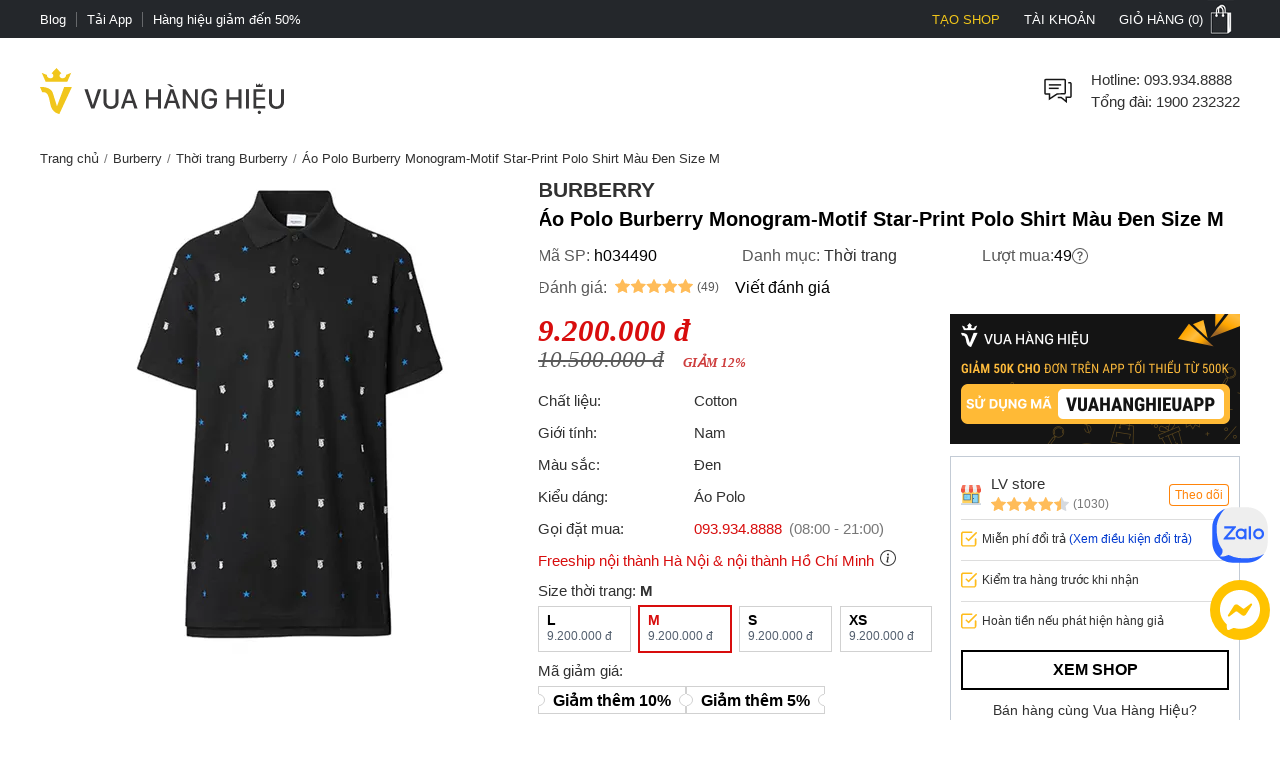

--- FILE ---
content_type: text/html; charset=utf-8
request_url: https://vuahanghieu.com/ao-polo-burberry-monogram-motif-star-print-polo-shirt-mau-den-size-m-ph034490
body_size: 58312
content:
<!DOCTYPE html><html lang="vi" data-critters-container><head>
    <base href="/">
    <meta name="apple-itunes-app" content="app-id=1451155167">
    <meta http-equiv="X-UA-Compatible" content="IE=edge">
    <meta name="robots" content="index, follow, noodp, noydir">
    <meta http-equiv="Content-Type" content="text/html; charset=utf-8">
    <link rel="icon" href="/assets/images/favicon.png" type="image/x-icon">
    <link rel="shortcut icon" href="/assets/images/favicon.ico" type="image/x-icon">
    <meta name="theme-color" content="#303a49">
    <meta name="viewport" content="width=device-width, height=device-height, initial-scale=1.0, maximum-scale=5.0">
    <meta name="copyright" content="Copyright © 2025 by VUAHANGHIEU.COM">
    <meta name="author" content="Công ty Cổ phần thương mại Vua Hàng Hiệu">
    <meta property="og:site_name" content="Vua Hàng Hiệu">
    <meta property="og:type" content="Website">
    <meta property="og:locale" content="vi_VN">
    <meta property="fb:app_id" content="839265609774592">
    <meta property="fb:pages" content="106950417575815">
    <meta name="zalo-platform-site-verification" content="K_oZEOJL1IGEtRy3yD8tFopaloB0b6LxD30">
    <meta name="msvalidate.01" content="338837853F6474FA914D5F12B036A0FA">
    <meta name="p:domain_verify" content="9d42239be5c1fef5c2a77d05315c27e0">
    <meta name="google-site-verification" content="rIE9z3qxR8Mo8R6e52we4a2prHt0pPGcho2Zb0oMnTw">

    <link rel="preconnect" href="https://api.vuahanghieu.com">
    <link rel="preconnect" href="https://cdn.vuahanghieu.com">
    <link rel="preconnect" href="https://img.vuahanghieu.com">
    <link rel="preconnect" href="https://clicker.vuahanghieu.com">
    
    <style type="text/css">
        .logo-loading,.vhh-loading{display:flex;position:absolute;width:80px;height:80px;top:35%;left:calc(50% - 40px)}.vhh-loading{border:2px solid #f5e7b3;border-top:2px solid #dab110;border-radius:50%;animation:789ms linear infinite vhhloading}@keyframes vhhloading{0%{transform:rotate(0)}100%{transform:rotate(360deg)}}.logo-loading{border-radius:50%;text-align:center;align-items:center;justify-content:center}@media (min-width:1200px){body{background:linear-gradient(.25turn,#000,#000,#000),linear-gradient(.25turn,transparent,#f1f1f1,transparent),linear-gradient(.25turn,transparent,#f8f8f8,transparent),linear-gradient(.25turn,transparent,#f1f1f1,transparent),linear-gradient(.25turn,transparent,#f1f1f1,transparent),linear-gradient(.25turn,#d1d1d1,#d1d1d1,#d1d1d1);background-repeat:no-repeat;background-size:100vw 38px,200px 60px,200px 80px,200px 60px,1200px 44px,100% 2px;background-position:0 0,21.5% 60px,50% 50px,78.5% 60px,50% 148px,0 192px}}
    </style>
<style>:root{--site:1240px;--priceColor:#d80d0d;--darkness:#313131;--black:#000;--gap8:8px;--gap10:10px;--gap12:12px;--gap14:14px;--gap16:calc(var(--gap8) * 2);--gap18:18px;--gap20:calc(var(--gap10) * 2);--gap22:24px;--gap24:calc(var(--gap12) * 2);--fontsize:15px;--borderColor:#535f6e;--borderRadius:5px;--bodyFonts:Arial, Helvetica, sans-serif;--priceFonts:Georgia, "Times New Roman", Times, serif;--trans:.25s ease-in-out;--bold600:600;--bold500:500;--productComonentTilte:calc(17px + (19 - 17) * ((100vw - 300px) / (1920 - 300)));--productItemTitle:15px;--swiper-navigation-size:30px;--swiper-navigation-sides-offset:0px;--swiper-navigation-color:#515151}body{background:#fff;font-family:var(--bodyFonts);font-size:var(--gap16);line-height:1.5;font-weight:var(--bold500);color:var(--darkness);text-align:center;transition:all var(--trans)}*,:after,:before{box-sizing:border-box}*{margin:0;padding:0}html{overflow-y:scroll}@-moz-document url-prefix(){*{scrollbar-color:#222 #aaa;scrollbar-width:thin}body{overflow-x:hidden}}@media only screen and (max-width:997px){body{border-top:none;overflow:hidden}}@media (max-width: 997px){body{scrollbar-color:#f8f8f8 #f8f8f8;scrollbar-width:none}body ::-webkit-scrollbar{display:none}body ::-webkit-scrollbar-thumb{background-color:transparent}body ::-webkit-scrollbar-track{display:none}}@media (max-width: 990px){:root{--tplw:calc(120px + (190 - 120) * ((100vw - 300px) / (990 - 300)))}}:root{--f-spinner-width:36px;--f-spinner-height:36px;--f-spinner-color-1:rgba(0, 0, 0, .1);--f-spinner-color-2:rgba(17, 24, 28, .8);--f-spinner-stroke:2.75}:root{--f-button-width:40px;--f-button-height:40px;--f-button-border:0;--f-button-border-radius:0;--f-button-color:#374151;--f-button-bg:#f8f8f8;--f-button-hover-bg:#e0e0e0;--f-button-active-bg:#d0d0d0;--f-button-shadow:none;--f-button-transition:all .15s ease;--f-button-transform:none;--f-button-svg-width:20px;--f-button-svg-height:20px;--f-button-svg-stroke-width:1.5;--f-button-svg-fill:none;--f-button-svg-filter:none;--f-button-svg-disabled-opacity:.65}</style><style>:root{--site:1240px;--priceColor:#d80d0d;--darkness:#313131;--black:#000;--gap8:8px;--gap10:10px;--gap12:12px;--gap14:14px;--gap16:calc(var(--gap8) * 2);--gap18:18px;--gap20:calc(var(--gap10) * 2);--gap22:24px;--gap24:calc(var(--gap12) * 2);--fontsize:15px;--borderColor:#535f6e;--borderRadius:5px;--bodyFonts:Arial, Helvetica, sans-serif;--priceFonts:Georgia, "Times New Roman", Times, serif;--trans:.25s ease-in-out;--bold600:600;--bold500:500;--productComonentTilte:calc(17px + (19 - 17) * ((100vw - 300px) / (1920 - 300)));--productItemTitle:15px;--swiper-navigation-size:30px;--swiper-navigation-sides-offset:0px;--swiper-navigation-color:#515151}body{background:#fff;font-family:var(--bodyFonts);font-size:var(--gap16);line-height:1.5;font-weight:var(--bold500);color:var(--darkness);text-align:center;transition:all var(--trans)}.flex-b{display:flex;justify-content:flex-start;align-items:center}.flex-e{justify-content:flex-end}.flex-s{justify-content:space-between}.flex-c{justify-content:center}.align-c{align-items:center}.align-s{align-items:stretch}*,:after,:before{box-sizing:border-box}*{margin:0;padding:0}p{margin:6px 0}p:first-child{margin-top:0}p:last-child{margin-bottom:0}.wrapper ::-webkit-scrollbar{width:6px;height:6px}.wrapper ::-webkit-scrollbar-thumb{width:8px;border-radius:4px;background-color:#c1c1c1}.wrapper ::-webkit-scrollbar-thumb{width:6px;border-radius:4px;background-color:#c1c1c1}.wrapper ::-webkit-scrollbar-track{padding:6px}.new-price{color:var(--priceColor);font-family:var(--priceFonts);font-style:oblique;font-weight:var(--bold600);font-size:var(--gap18);margin-top:6px;white-space:nowrap;line-height:1}.sale-price{text-decoration:line-through;opacity:.8;width:100%;font-size:15px;font-style:oblique;font-family:var(--priceFonts);text-align:left}.percent-off{position:absolute;top:0;right:var(--gap12);z-index:9;background-color:var(--priceColor);color:#fff;text-align:center;font-size:12px;line-height:var(--gap14);padding:6px;border-radius:0 0 3px 3px;font-weight:400;display:flex;flex-direction:column;align-items:center;justify-content:center}.percent-off span+span{font-size:11px}.button{display:-moz-box;display:block;outline:none;border:none;background-color:transparent}.button:focus{outline:0}.button{background-position:0 -641px;cursor:pointer;position:relative}html{overflow-y:scroll}@-moz-document url-prefix(){*{scrollbar-color:#222 #aaa;scrollbar-width:thin}body{overflow-x:hidden}}img{border:0;vertical-align:top;object-fit:contain}a{color:var(--darkness);text-decoration:none}a:hover{text-decoration:underline}h1{font-size:var(--gap20)}h1,h2,h3,h4,h2 strong{font-weight:600!important}h2{font-size:var(--gap18);color:var(--black)}h3{font-size:var(--gap16)}h4{font-size:var(--gap14)}form{display:inline}table{border:0;border-collapse:collapse;border-spacing:0;empty-cells:show;font-size:100%}td{vertical-align:top;text-align:left;font-weight:400}small{font-size:var(--gap10)}ul{list-style:none}.wrapper{margin:0 auto;padding:0;width:auto}.page{max-width:var(--site);margin:0 auto;padding:0 20px;box-sizing:border-box;width:100%}.main{margin:0;min-height:350px;text-align:left}input::-webkit-outer-spin-button,input::-webkit-inner-spin-button{-webkit-appearance:none;margin:0}body input[type=text],body textarea{font-size:16px}input,textarea,button,.button{font-family:Arial,sans-serif;vertical-align:middle;color:#24272b;font-size:var(--gap16);line-height:1.4;border-radius:0}button,.button{cursor:pointer;outline:0}input.input-text,textarea{border:1px solid #c7c7c7}input.input-text,textarea{padding:2px 2px 2px 8px}textarea{overflow:auto;resize:vertical}.button::-moz-focus-inner{padding:0;border:0}.button{-webkit-border-fit:lines}.button{border:0;padding:0;margin:0;background:transparent;overflow:visible;cursor:pointer;vertical-align:middle}.button:active{z-index:2}.product-item-title{font-weight:400;overflow:hidden;text-overflow:ellipsis;font-size:var(--productItemTitle);-webkit-line-clamp:2;line-clamp:2;color:#24272b;text-decoration:none;box-orient:vertical;display:-moz-box;display:-webkit-box;-webkit-box-orient:vertical}.product-item-title:hover{color:#24272b;text-decoration:underline}h2.brandWrapper{font-size:21px;color:var(--black);text-transform:uppercase;display:block}.cart-report-box{display:flex;justify-content:center;align-items:center;font-size:14px;width:94%;text-align:left;margin:0 auto var(--gap10);margin-top:calc(1px + (12 - 1) * ((100vw - 300px) / (1920 - 300)));max-width:340px}.cart-report-box img{width:30px;min-width:30px;height:30px;margin-right:var(--gap10)}.cart-report-box span{text-align:left}.cart-report-box .link{cursor:pointer;color:#0039cf}@media only screen and (max-width: 767px){.wrapper{width:95%;padding:0 5px;border:none}}button.button{border:0;padding:0;margin:0;background:transparent;overflow:visible;cursor:pointer;vertical-align:middle}@media only screen and (max-width:997px) and (min-width:768px){.page{padding:0 15px}}@media only screen and (max-width:767px){.add-to-cart button.button{font-size:15px;padding:15px 25px}}@media only screen and (max-width:997px){body{border-top:none;overflow:hidden}.page{margin-top:0}.header-middle .free-shipping{width:50%!important;background:none;margin:0;padding:0}.wrapper{border:none}}@media only screen and (max-width:767px){.catalog-product-view .xthumb{max-height:125px;max-width:125px}.page{padding:0;width:auto}}@media only screen and (max-width:320px){.wrapper{width:320px}}@media (max-width: 997px){body{scrollbar-color:#f8f8f8 #f8f8f8;scrollbar-width:none}body ::-webkit-scrollbar{display:none}body ::-webkit-scrollbar-thumb{background-color:transparent}body ::-webkit-scrollbar-track{display:none}}@media only screen and (max-width: 1000px){h2[style]{margin-top:0!important}}@media (max-width: 480px){.wrapper-box{min-height:calc(100vh - 100px)}}.product-img-responsive{max-width:100%;height:auto;object-fit:contain;margin:0}.content-product p{margin:10px 0}.content-product h2{font-size:18px;margin:var(--gap10)}.content-product table{width:100%!important;border:1px solid #dbdfe5;height:auto!important}.content-product td{padding:5px 10px!important}@media (max-width: 990px){:root{--tplw:calc(120px + (190 - 120) * ((100vw - 300px) / (990 - 300)))}}.site-breadcrumb{display:block;white-space:nowrap;width:100%;overflow:hidden;font-size:13px;padding:5px 0;margin:0;min-height:30px}.site-breadcrumb li{display:inline-block;float:none}.site-breadcrumb li+li:before{content:"/";margin:0 5px;color:#777}router-outlet:only-child{display:block;position:relative;height:calc(100vh - 192.5px)}@media (max-width: 760px){.main{position:relative}router-outlet:only-child{height:100vh}.site-breadcrumb{display:none}.content-product h2{margin:var(--gap10) 0;line-height:1.2}}.select-images-note{font-size:90%;font-style:italic;margin-left:var(--small-padding)}@media screen and (max-width: 997px){.page{margin-top:0}}@media (max-width: 760px) and (orientation: portrait){app-header{width:100%;overflow:hidden}}.rating-star{width:var(--gap16);min-width:var(--gap16);height:var(--gap16);display:block;margin-right:3px;background-color:#ffbc59;-webkit-mask-image:url(/assets/images/rating-star.svg);mask-image:url(/assets/images/rating-star.svg);-webkit-mask-size:contain;mask-size:contain}.rating-star-list{--rating-star:5;width:78px;min-width:78px;height:14px;display:block;background-color:#ccc;background:linear-gradient(90deg,rgba(255,188,89,1) 0%,rgba(255,188,89,1) calc(var(--rating-star) * 20%),rgba(214,218,223,1) calc(var(--rating-star) * 20%),rgba(214,218,223,1) 100%);-webkit-mask-image:url(/assets/images/star-list.svg);mask-image:url(/assets/images/star-list.svg);mask-size:contain;mask-repeat:no-repeat;-webkit-mask-image:url(/assets/images/star-list.svg);-webkit-mask-size:contain;-webkit-mask-repeat:no-repeat;position:relative}.rating-count{font-size:13px}.product-rating{display:flex;align-items:center;justify-content:flex-start;margin-bottom:4px}.product-rating[rating-count]:after{content:"(" attr(rating-count) ")";font-size:12px;margin-left:4px;transform:translateY(1px)}@media (min-width: 1400px){.wrapper-box{display:flex;justify-content:center;align-items:stretch;position:relative}}@media only screen and (max-width:1195px){.wrapper{padding:0;width:100%}.page{width:auto;padding:0 20px}}@media only screen and (max-width:767px){.page{padding-left:0;padding-right:0;width:auto}}.pageTitle{display:block;font-size:25px;color:var(--black);text-align:center;line-height:30px;font-style:normal;margin-top:30px;clear:both;font-weight:500!important}.pageTitle:after{content:"";display:block;width:150px;clear:both;margin:10px auto 30px;border-bottom:1px solid #222;left:0;border-top:none;top:0}@media (max-width: 760px){.pageTitle{font-size:24px}}@media (min-width: 1100px) and (max-width: 1440px){.page{width:100%}}#vhh-supplier swiper-container{display:grid!important;grid-template-columns:repeat(5,1fr);grid-gap:10px}@media (min-width: 760px){#vhh-supplier swiper-container>*:nth-child(n+6){display:none!important}}@media (max-width: 760px){#vhh-supplier swiper-container{padding:0!important;width:calc(100% - 24px);margin:0 auto;grid-template-rows:auto;grid-auto-flow:column;overflow-x:scroll;grid-template-columns:auto!important}#vhh-supplier .supplier-product-box-item{width:175px;min-width:175px!important}}:root{--f-spinner-width:36px;--f-spinner-height:36px;--f-spinner-color-1:rgba(0, 0, 0, .1);--f-spinner-color-2:rgba(17, 24, 28, .8);--f-spinner-stroke:2.75}:root{--f-button-width:40px;--f-button-height:40px;--f-button-border:0;--f-button-border-radius:0;--f-button-color:#374151;--f-button-bg:#f8f8f8;--f-button-hover-bg:#e0e0e0;--f-button-active-bg:#d0d0d0;--f-button-shadow:none;--f-button-transition:all .15s ease;--f-button-transform:none;--f-button-svg-width:20px;--f-button-svg-height:20px;--f-button-svg-stroke-width:1.5;--f-button-svg-fill:none;--f-button-svg-filter:none;--f-button-svg-disabled-opacity:.65}</style><link rel="stylesheet" href="styles.073d724a9e531cee.css" media="print" onload="this.media='all'"><noscript><link rel="stylesheet" href="styles.073d724a9e531cee.css"></noscript><style ng-app-id="ng">#download-vhh-app[_ngcontent-ng-c1952569857]{position:relative;top:0;left:0;width:100%;background-color:#fff;z-index:9;display:flex;justify-content:flex-start;align-items:flex-start;-webkit-user-select:none;user-select:none;padding:6px 10px 6px 0;box-shadow:0 0 6px #0b0b0b1c;min-height:58px}.close-download-appbar[_ngcontent-ng-c1952569857]{width:36px;height:36px;display:flex;justify-content:center;align-items:center;font-size:19px}.download-app-link[_ngcontent-ng-c1952569857]{width:calc(100% - 36px);display:flex;justify-content:flex-start;align-items:center;text-decoration:none}.download-app-link[_ngcontent-ng-c1952569857]   img[_ngcontent-ng-c1952569857]{border-radius:4px;display:block}.download-app-button[_ngcontent-ng-c1952569857]{margin-left:auto;display:block;padding:10px;background-color:#000;color:#fff;line-height:1;border-radius:4px;font-size:14px;text-decoration:none;font-weight:700}.download-app-content[_ngcontent-ng-c1952569857]{padding:0 10px;line-height:1.2;text-align:left}.download-app-content[_ngcontent-ng-c1952569857]   span[_ngcontent-ng-c1952569857]{color:#373637}.download-app-content[_ngcontent-ng-c1952569857]   small[_ngcontent-ng-c1952569857]{font-size:14px;display:block}@media (min-width: 760px) and (orientation: portrait),(min-width: 1000px) and (orientation: landscape){#download-vhh-app[_ngcontent-ng-c1952569857]{display:none}}.admin-panel-wrapper[_ngcontent-ng-c1952569857]{--panel: rgba(11 11 11 / 50%);line-height:1}.panel-wrapper[_ngcontent-ng-c1952569857]{position:fixed;bottom:0;left:0;width:100%;background-color:var(--panel);color:#fff;z-index:123456789101;padding:8px 0;-webkit-user-select:none;user-select:none;font-size:14px;display:flex;box-shadow:0 6px 36px #0b0b0b38;transform:translateY(0);transition:transform var(--trans)}.panel-content[_ngcontent-ng-c1952569857]{max-width:1200px;margin:0 auto;width:100%}.panel-content[_ngcontent-ng-c1952569857], .panel-left[_ngcontent-ng-c1952569857]{display:flex;justify-content:flex-start;align-items:center;gap:8px}.panel-left[_ngcontent-ng-c1952569857]{width:100%}.panel-left[_ngcontent-ng-c1952569857]   .user-button[_ngcontent-ng-c1952569857]{color:#fff;border-radius:3px;background-color:#111;padding:12px 16px;display:flex;justify-content:center;align-items:center;border:none;transition:outline var(--trans);text-decoration:none;border:2px solid #111}#close-panel[_ngcontent-ng-c1952569857]{margin-left:auto;min-width:44px;height:44px;width:44px;padding:10px;border-radius:3px;display:flex;justify-content:center;align-items:center;cursor:pointer}#close-panel[_ngcontent-ng-c1952569857]:hover{color:#ffc200;text-decoration:none}#open-panel[_ngcontent-ng-c1952569857]{position:fixed;bottom:0;right:15px;background-color:var(--panel);color:#fff;width:50px;height:50px;display:flex;justify-content:center;align-items:center;border-radius:5px 5px 0 0;transform:translateY(110px);transition:transform var(--trans);z-index:999;cursor:pointer}#open-panel[_ngcontent-ng-c1952569857]:hover{background-color:#ffc200}.close-panel[_ngcontent-ng-c1952569857]   .panel-wrapper[_ngcontent-ng-c1952569857]{transform:translateY(110%)}.close-panel[_ngcontent-ng-c1952569857]   #open-panel[_ngcontent-ng-c1952569857]{transform:translateY(0)}.panel-logout[_ngcontent-ng-c1952569857]{margin-left:auto}.fix-cart-amount[_ngcontent-ng-c1952569857]{width:60px;height:60px;border-radius:50px;background:#09915F;position:fixed;bottom:230px;right:10px;z-index:9;display:flex;align-items:center;justify-content:center}.fix-cart-amount[_ngcontent-ng-c1952569857]   .cart-amount-value[_ngcontent-ng-c1952569857]{position:absolute;top:-6px;right:-2px;background:var(--priceColor);color:#fff;font-size:14px;font-weight:700;width:26px;height:26px;border-radius:50px;display:flex;align-items:center;justify-content:center;border:1px solid #fff}@media (min-width: 1180px){.main-container[_ngcontent-ng-c1952569857]{display:flex;flex-direction:column}.main-container[_ngcontent-ng-c1952569857] > *[_ngcontent-ng-c1952569857]{width:100%}.main-container[_ngcontent-ng-c1952569857]   app-header[_ngcontent-ng-c1952569857]{order:1}.main-container[_ngcontent-ng-c1952569857]   app-navigation[_ngcontent-ng-c1952569857]{order:2}.main-container[_ngcontent-ng-c1952569857]   .wrapper-box[_ngcontent-ng-c1952569857]{order:3}.main-container[_ngcontent-ng-c1952569857]   app-footer[_ngcontent-ng-c1952569857]{order:4}}@media (max-width: 767px){#chat-messenger[_ngcontent-ng-c1952569857]   img[_ngcontent-ng-c1952569857]{width:40px;height:40px}#chat-zalo[_ngcontent-ng-c1952569857]   img[_ngcontent-ng-c1952569857]{width:50px;height:50px}#chat-zalo[_ngcontent-ng-c1952569857]{bottom:130px!important}.fix-cart-amount[_ngcontent-ng-c1952569857]   svg[_ngcontent-ng-c1952569857]{width:24px;height:24px}.fix-cart-amount[_ngcontent-ng-c1952569857]{width:40px;height:40px;bottom:190px}.fix-cart-amount[_ngcontent-ng-c1952569857]   .cart-amount-value[_ngcontent-ng-c1952569857]{top:-12px;right:-4px;width:24px;height:24px;font-size:13px}}</style><style ng-app-id="ng">[_nghost-ng-c1926436341]{--trans: all .35s ease-in-out}.level2-item[_ngcontent-ng-c1926436341]   h2[_ngcontent-ng-c1926436341], .navigation-link-box[_ngcontent-ng-c1926436341]{font-size:var(--fontsize)}.level3-item-link[_ngcontent-ng-c1926436341]{font-size:var(--gap14)}.menu-cms-link[_ngcontent-ng-c1926436341]{font-size:var(--gap12)}.hidden[_ngcontent-ng-c1926436341]{display:none}.create-seller[_ngcontent-ng-c1926436341]{color:#f0c51a!important;text-transform:uppercase}.create-seller[_ngcontent-ng-c1926436341]:hover{text-decoration:none}.btn-remove[_ngcontent-ng-c1926436341]{border:none;background-color:inherit;cursor:pointer;display:block}.btn-remove[_ngcontent-ng-c1926436341]:hover{text-decoration:underline}.site-w[_ngcontent-ng-c1926436341], .level2-list[_ngcontent-ng-c1926436341]{max-width:var(--site);margin:0 auto;text-align:center;padding:0 20px}.flex-b[_ngcontent-ng-c1926436341]{display:flex;align-items:flex-start}.flex-ib[_ngcontent-ng-c1926436341]{display:inline-flex;align-items:flex-start}.flex-w[_ngcontent-ng-c1926436341]{flex-wrap:wrap}.flex-dc[_ngcontent-ng-c1926436341]{flex-direction:column}.flex-dc-re[_ngcontent-ng-c1926436341]{flex-direction:column-reverse}.flex-dr-re[_ngcontent-ng-c1926436341]{flex-direction:row-reverse}.flex-c[_ngcontent-ng-c1926436341]{justify-content:center}.flex-e[_ngcontent-ng-c1926436341]{justify-content:flex-end}.flex-s[_ngcontent-ng-c1926436341]{justify-content:space-between}.align-c[_ngcontent-ng-c1926436341]{align-items:center}.align-s[_ngcontent-ng-c1926436341]{align-items:stretch}.flex-cl[_ngcontent-ng-c1926436341]{flex-direction:column}.top-nav[_ngcontent-ng-c1926436341]{background-color:#24272b}.top-nav-link[_ngcontent-ng-c1926436341]{color:#fff;padding:0;font-size:13px;line-height:1;display:inline-flex;height:100%;align-items:center;cursor:pointer;-webkit-user-select:none;user-select:none}.top-nav-center[_ngcontent-ng-c1926436341]{font-size:13px;line-height:1;color:#fff;text-transform:uppercase;width:100%;overflow:hidden;max-width:450px}.top-nav-center[_ngcontent-ng-c1926436341]   a[_ngcontent-ng-c1926436341]{font-size:13px;font-weight:var(--bold600);margin:0 5px;text-decoration:none;line-height:1;border-radius:3px;white-space:nowrap}.top-nav-center-mob[_ngcontent-ng-c1926436341]{background-color:#24272b}.top-nav-right-item[_ngcontent-ng-c1926436341]{position:relative}.top-nav-right-item[_ngcontent-ng-c1926436341]   .top-nav-link[_ngcontent-ng-c1926436341]{font-size:13px;line-height:1;text-transform:uppercase;transition:var(--trans);padding-left:10px;padding-right:10px;border-left:2px solid #24272b;border-right:2px solid #24272b}.top-nav-right-item[_ngcontent-ng-c1926436341]:last-child   .top-nav-link[_ngcontent-ng-c1926436341]{padding-right:0}.top-nav-right-item.nav-active[_ngcontent-ng-c1926436341]   .top-nav-link[_ngcontent-ng-c1926436341]{background-color:#fff;color:#24272b;text-decoration:none}.mini-cart-icon[_ngcontent-ng-c1926436341]{background:url(/assets/images/minicart-bg.png) 0 -38px no-repeat;width:35px;min-width:35px;height:38px;display:block;transition:var(--trans)}.top-nav-right-item.nav-active[_ngcontent-ng-c1926436341]   .mini-cart-icon[_ngcontent-ng-c1926436341]{background-position:left 0}.top-nav-right-item.nav-active[_ngcontent-ng-c1926436341]   .top-nav-user-box[_ngcontent-ng-c1926436341]{display:block}.top-nav-user-link[_ngcontent-ng-c1926436341]{padding:7px 15px;display:block;border:none;background-color:transparent;outline:0}.level2-item-head[_ngcontent-ng-c1926436341]{outline:0;border:none;background-color:transparent}.mini-products-wrapper[_ngcontent-ng-c1926436341]{position:absolute;top:100%;right:0;background-color:#fff;border:2px solid #24272b;border-top:0;text-align:left;z-index:234;min-width:360px;display:none}.top-nav-right-item.nav-active[_ngcontent-ng-c1926436341]   .mini-products-wrapper[_ngcontent-ng-c1926436341]{display:block}.mini-product-item[_ngcontent-ng-c1926436341]{padding:var(--gap12) 0}.mini-product-item[_ngcontent-ng-c1926436341] + .mini-product-item[_ngcontent-ng-c1926436341]{border-top:1px solid #e9e9e9}.mini-cart-images[_ngcontent-ng-c1926436341]{overflow:hidden;width:85px;height:85px}.product-details[_ngcontent-ng-c1926436341]{width:calc(100% - 85px);padding-left:15px}.mini-cart-pro-details[_ngcontent-ng-c1926436341]{font-size:var(--fontsize)}.mini-cart-qty[_ngcontent-ng-c1926436341]{min-width:34px;font-style:oblique}.mini-cart-details-txt[_ngcontent-ng-c1926436341]{display:flex;align-items:center;justify-content:space-between;grid-gap:8px;margin-top:var(--gap8)}.mini-cart-details-action[_ngcontent-ng-c1926436341]{grid-gap:8px}.mini-cart-details-action[_ngcontent-ng-c1926436341]   .btn-remove[_ngcontent-ng-c1926436341]{color:#a7a6a6}.mini-cart-details-action[_ngcontent-ng-c1926436341] > *[_ngcontent-ng-c1926436341]{display:flex;align-items:center}.mini-cart-images[_ngcontent-ng-c1926436341]   img[_ngcontent-ng-c1926436341]{width:100%;height:100%;object-fit:contain}.mini-cart-price[_ngcontent-ng-c1926436341]   span[_ngcontent-ng-c1926436341]{font-weight:var(--bold600)}.second_link[_ngcontent-ng-c1926436341]{font-size:var(--fontsize);line-height:1.4;text-decoration:none;color:var(--black);overflow:hidden;text-overflow:ellipsis;display:-webkit-box;-webkit-line-clamp:2;-webkit-box-orient:vertical}.mini-products-list[_ngcontent-ng-c1926436341]{max-height:460px;overflow-y:auto;padding:0 var(--gap12)}.mini-cart-actions[_ngcontent-ng-c1926436341]{width:100%;display:flex;padding:6px var(--gap12) var(--gap12)}.mini-cart-actions[_ngcontent-ng-c1926436341]   .button[_ngcontent-ng-c1926436341]{background-color:var(--black);text-transform:uppercase;font-style:normal;font-weight:var(--bold600);font-size:var(--fontsize);padding:var(--gap12) 0;border:2px solid var(--black);color:#fff;width:100%;outline:0;transition:var(--trans);text-align:center;display:block}.mini-cart-actions[_ngcontent-ng-c1926436341]   .button[_ngcontent-ng-c1926436341]:hover{background-color:#fff;color:var(--black)}#site-header[_ngcontent-ng-c1926436341]{padding-top:30px;padding-bottom:30px}.free-shipping[_ngcontent-ng-c1926436341], .branding[_ngcontent-ng-c1926436341], .searchform-container[_ngcontent-ng-c1926436341]{position:relative}.help-center[_ngcontent-ng-c1926436341]{width:calc(100% - 36px);padding-left:15px;font-size:var(--fontsize)}.form-gr[_ngcontent-ng-c1926436341]{position:relative;min-width:260px}.search-text[_ngcontent-ng-c1926436341]{line-height:42px;padding-left:0;width:100%;border:none;border-bottom:1px solid #d1d1d1;border-radius:0;transition:all var(--trans);padding-right:42px}.search-text[_ngcontent-ng-c1926436341]::placeholder{opacity:.6}.search-text[_ngcontent-ng-c1926436341]:hover::placeholder{opacity:.85}.search-btn[_ngcontent-ng-c1926436341]{background-color:#24272b;color:#fff;border-radius:0 5px 5px 0;min-width:fit-content;min-width:-moz-fit-content;height:100%;width:44px;min-width:44px}.search-query[_ngcontent-ng-c1926436341]{position:absolute;top:46px;left:50%;transform:translate(-50%);width:100%;z-index:111;display:none;max-height:88vh;overflow-y:auto}.search-query.active[_ngcontent-ng-c1926436341], .searchform-container.focusSearch[_ngcontent-ng-c1926436341]   .search-query[_ngcontent-ng-c1926436341]{display:block}.search-news-list-wrapper[_ngcontent-ng-c1926436341]{width:100%;text-align:left}.search-news-category[_ngcontent-ng-c1926436341], .search-news-list[_ngcontent-ng-c1926436341]{text-align:left;padding:10px var(--gap16)}.search-news-category[_ngcontent-ng-c1926436341] + .search-news-list[_ngcontent-ng-c1926436341]{margin-top:15px}.sqHeader[_ngcontent-ng-c1926436341]{font-weight:var(--bold600);padding-bottom:7px;margin-bottom:7px;border-bottom:1px solid #e1e1e1}.sqContent[_ngcontent-ng-c1926436341]{font-size:var(--fontsize)}.search-item[_ngcontent-ng-c1926436341]:nth-child(n+1){margin-top:10px}.search-product-list-wrapper[_ngcontent-ng-c1926436341]{width:100%;text-align:left;padding-bottom:var(--gap12)}.search-product-list[_ngcontent-ng-c1926436341]{display:grid;grid-template-columns:repeat(auto-fill,minmax(140px,1fr));margin-bottom:10px}.search-product-list[_ngcontent-ng-c1926436341]   .search-product-item[_ngcontent-ng-c1926436341]{padding:10px;box-shadow:-1px 1px #e1e1e1}.sqItemImage[_ngcontent-ng-c1926436341]{width:100%;height:125px;overflow:hidden}.sqItemImage[_ngcontent-ng-c1926436341]   img[_ngcontent-ng-c1926436341]{width:100%;height:100%;object-fit:contain;object-position:center}.sqItemName[_ngcontent-ng-c1926436341]{display:block;overflow:hidden;height:52px;text-align:center;line-height:17px;font-size:var(--fontsize);margin:10px 0 5px;text-align:left;word-break:break-word}.sqItemPrice[_ngcontent-ng-c1926436341]{color:var(--priceColor)!important;font-family:var(--priceFonts);font-style:oblique;font-weight:var(--bold600)}.suggest-close-btn[_ngcontent-ng-c1926436341]{display:none}.view-all[_ngcontent-ng-c1926436341]{font-weight:var(--bold600);text-decoration:none}.view-all-news[_ngcontent-ng-c1926436341]{margin-top:10px;text-align:center}.navigation-link[_ngcontent-ng-c1926436341]{text-align:center;display:block;font-weight:var(--bold600);font-size:var(--fontsize);padding:10px 0;color:#353535;position:relative;text-transform:uppercase;cursor:pointer;-webkit-user-select:none;user-select:none;text-decoration:none;transition:var(--trans)}.no-result[_ngcontent-ng-c1926436341]{width:100%;display:block;padding:var(--gap12) var(--gap16);text-align:left}.no-result[_ngcontent-ng-c1926436341]   b[_ngcontent-ng-c1926436341]{margin:0 1px}.no-result[_ngcontent-ng-c1926436341]   ul[_ngcontent-ng-c1926436341]{font-size:var(--fontsize);margin:10px 20px;list-style:disc}.search-keyword-suggestions[_ngcontent-ng-c1926436341]{padding:0;width:100%}.search-keyword-head[_ngcontent-ng-c1926436341]{font-size:var(--fontsize);font-weight:var(--bold600);text-align:left;text-transform:uppercase;width:100%}.search-keyword-item[_ngcontent-ng-c1926436341]{display:flex;justify-content:flex-start;align-items:center;margin:3px;transform:translate(-3px)}.search-keyword-item[_ngcontent-ng-c1926436341]   a[_ngcontent-ng-c1926436341]{display:flex;justify-content:flex-start;align-items:flex-start;text-align:left;line-height:1.3}.toptrend-keyword-list[_ngcontent-ng-c1926436341]   .search-keyword-item[_ngcontent-ng-c1926436341]   a[_ngcontent-ng-c1926436341]{padding:3px 10px;overflow:hidden;text-overflow:ellipsis;display:-webkit-box;-webkit-line-clamp:1;background-color:#0b0b0b0f;font-size:14px}.search-keyword-item[_ngcontent-ng-c1926436341]   svg[_ngcontent-ng-c1926436341]{margin-right:8px;width:var(--gap16);height:var(--gap16);min-width:var(--gap16);transform:translateY(3px)}.trending-keywords[_ngcontent-ng-c1926436341]{width:100%;display:grid;grid-template-columns:repeat(4,1fr);grid-gap:6px;padding-left:16px;padding-right:16px;overflow:hidden;order:4;grid-column-start:span 2}.trending-keywords[_ngcontent-ng-c1926436341]   .search-keyword-head[_ngcontent-ng-c1926436341]{grid-column-start:span 6;cursor:default;padding:var(--gap12) var(--gap16) 6px}.hot-trending-box[_ngcontent-ng-c1926436341]{border-radius:0}.hot-trending-box[_ngcontent-ng-c1926436341]   .search-keyword-head[_ngcontent-ng-c1926436341]{padding:0}.trending-manuafacture[_ngcontent-ng-c1926436341]{order:6;grid-column-start:span 2;display:grid;grid-template-columns:repeat(8,1fr);margin-top:var(--gap10);padding-left:16px;padding-right:16px;text-align:center}.trending-manuafacture[_ngcontent-ng-c1926436341]   .search-keyword-head[_ngcontent-ng-c1926436341]{grid-column-start:span 8}.trending-manuafacture[_ngcontent-ng-c1926436341]   .trending-keywords-item[_ngcontent-ng-c1926436341]{box-shadow:none;border:none}.shop-box-wrapper[_ngcontent-ng-c1926436341]{padding:16px;order:3;width:100%;grid-column-start:span 2}.shop-box[_ngcontent-ng-c1926436341]   .trending-keywords-item[_ngcontent-ng-c1926436341]:nth-of-type(n+1)   svg[_ngcontent-ng-c1926436341]{color:#733294}.shop-box[_ngcontent-ng-c1926436341]   .trending-keywords-item[_ngcontent-ng-c1926436341]:nth-of-type(odd)   svg[_ngcontent-ng-c1926436341]{color:#1582fd}.shop-box[_ngcontent-ng-c1926436341]   .trending-keywords-item[_ngcontent-ng-c1926436341]:nth-of-type(4n+1)   svg[_ngcontent-ng-c1926436341]{color:#fcdd30}.shop-box[_ngcontent-ng-c1926436341]   .trending-keywords-item[_ngcontent-ng-c1926436341]:nth-of-type(5n+1)   svg[_ngcontent-ng-c1926436341]{color:#fb761f}.shop-box[_ngcontent-ng-c1926436341]   .trending-keywords-item[_ngcontent-ng-c1926436341]:nth-of-type(6n+1)   svg[_ngcontent-ng-c1926436341]{color:#ec3445}.shop-box[_ngcontent-ng-c1926436341]   .trending-keywords-item[_ngcontent-ng-c1926436341]:nth-of-type(7n+1)   svg[_ngcontent-ng-c1926436341]{color:#227694}.shop-box[_ngcontent-ng-c1926436341]   .trending-keywords-item[_ngcontent-ng-c1926436341]:nth-of-type(8n+1)   svg[_ngcontent-ng-c1926436341]{color:#484572}.shop-box[_ngcontent-ng-c1926436341]   .trending-keywords-item[_ngcontent-ng-c1926436341]:nth-of-type(9n+1)   svg[_ngcontent-ng-c1926436341]{color:#b14e9c}.shop-box[_ngcontent-ng-c1926436341]   .trending-keywords-item[_ngcontent-ng-c1926436341]:nth-of-type(10n+1)   svg[_ngcontent-ng-c1926436341]{color:#b92e2d}.shop-box[_ngcontent-ng-c1926436341]   .shop-box-img[_ngcontent-ng-c1926436341]{width:32px;height:32px;display:flex;align-items:center;justify-content:center;background-color:#fff;border-radius:32px;border:1px solid #eee;padding:0}.trending-keywords-item[_ngcontent-ng-c1926436341]   .shop-box-title[_ngcontent-ng-c1926436341]{font-size:14px;text-transform:capitalize;display:-webkit-box;-webkit-line-clamp:1;text-overflow:ellipsis;-webkit-box-orient:vertical;overflow:hidden}.trending-keywords.shop-box[_ngcontent-ng-c1926436341]{padding:0;margin-top:6px}.shop-box[_ngcontent-ng-c1926436341]   .trending-keywords-item[_ngcontent-ng-c1926436341]{grid-gap:6px;display:grid;grid-template-columns:32px minmax(0,1fr)}.has-search-target[_ngcontent-ng-c1926436341]   .form-gr[_ngcontent-ng-c1926436341]{box-sizing:border-box;display:flex;justify-content:flex-start;align-items:center;padding:0 0 0 6px;margin:0 auto;border:1px solid #D8D8D8;border-radius:5px}.search-input-wrapper[_ngcontent-ng-c1926436341]{position:relative;display:flex;justify-content:flex-start;align-items:center;grid-gap:4px;width:100%}.has-search-target[_ngcontent-ng-c1926436341]   .form-gr[_ngcontent-ng-c1926436341]   .search-text[_ngcontent-ng-c1926436341]{border-bottom:0;width:100%}.has-search-target[_ngcontent-ng-c1926436341]   .form-gr[_ngcontent-ng-c1926436341]   .search-by-image[_ngcontent-ng-c1926436341]   .search-text[_ngcontent-ng-c1926436341]{padding-right:42px}.search-target-text[_ngcontent-ng-c1926436341]{font-size:16px;line-height:42px;cursor:pointer;color:#8a8a8a;white-space:nowrap}.search-target-wrapper[_ngcontent-ng-c1926436341]{position:relative;z-index:999}.search-target-list[_ngcontent-ng-c1926436341]{position:absolute;top:54px;right:0;width:190px;list-style:none;margin:0;padding:0;background-color:#fff;border-radius:0 0 7px 7px;box-shadow:0 4px 12px #00000040;opacity:0;pointer-events:none;transition:all .25s ease-in-out}.search-target-list.open[_ngcontent-ng-c1926436341]{top:44px;opacity:1;pointer-events:all}.search-target-item-text[_ngcontent-ng-c1926436341]{width:100%;display:block;text-align:left;padding:8px 12px;margin:0;border:none;background-color:transparent;cursor:pointer;-webkit-user-select:none;user-select:none}.search-target-item[_ngcontent-ng-c1926436341] + .search-target-item[_ngcontent-ng-c1926436341]   .search-target-item-text[_ngcontent-ng-c1926436341]{padding-top:0}.search-target-item-text.active[_ngcontent-ng-c1926436341]{color:#ffc300;cursor:default}.search-target-select[_ngcontent-ng-c1926436341]:hover, .search-target-select[_ngcontent-ng-c1926436341]:hover   .search-target-text[_ngcontent-ng-c1926436341], .search-target-item-text[_ngcontent-ng-c1926436341]:hover{color:#ffc300}.search-target-select[_ngcontent-ng-c1926436341]{position:relative;padding:0 16px;display:flex;align-items:center;grid-gap:5px}.search-target-select[_ngcontent-ng-c1926436341]:before{position:absolute;content:"";left:0;width:1px;height:20px;background:#d1d1d1;top:50%;transform:translateY(-50%)}.button.search-image[_ngcontent-ng-c1926436341]{display:flex;align-items:center;justify-content:center;width:50px;height:44px}.button.search-image[_ngcontent-ng-c1926436341]   label[_ngcontent-ng-c1926436341]{display:flex;align-items:center;justify-content:center}.search-target-mb[_ngcontent-ng-c1926436341]{display:none}.search-target-mb[_ngcontent-ng-c1926436341]   span.bold[_ngcontent-ng-c1926436341]{font-weight:700}.search-target-mb[_ngcontent-ng-c1926436341]   li[_ngcontent-ng-c1926436341]{font-size:15px;padding:0 2px}.search-target-mb[_ngcontent-ng-c1926436341]   li[_ngcontent-ng-c1926436341]:focus, .search-target-mb[_ngcontent-ng-c1926436341]   li[_ngcontent-ng-c1926436341]:hover{background-color:#f1f1f1}.search-target-mb[_ngcontent-ng-c1926436341]   li[_ngcontent-ng-c1926436341] + li[_ngcontent-ng-c1926436341]{margin-top:6px}.form-searchbox-image[_ngcontent-ng-c1926436341]{position:absolute;top:0;left:50%;transform:translate(-50%);width:100%;background-color:#fff;min-height:120px;z-index:999;border-radius:5px;-webkit-border-radius:5px;-moz-border-radius:5px;-ms-border-radius:5px;-o-border-radius:5px;box-shadow:0 3px 12px #0000001c;display:none;max-height:80vh;overflow-y:auto;padding:16px 20px}.form-searchbox-image.isImageVisible[_ngcontent-ng-c1926436341]{display:block}.form-searchbox-image-title[_ngcontent-ng-c1926436341]{display:block;text-align:left;margin-bottom:10px;font-weight:700}.close-searchbox-image[_ngcontent-ng-c1926436341]{width:24px;height:24px;position:absolute;top:8px;right:16px;background-color:transparent;color:#999;cursor:pointer}.close-searchbox-image[_ngcontent-ng-c1926436341]:hover{color:#333}.form-searchbox-image-content[_ngcontent-ng-c1926436341]{padding:0 16px;display:grid;text-align:center;max-width:-moz-fit-content;max-width:fit-content}.form-searchbox-image-content-wrapper[_ngcontent-ng-c1926436341]{padding:16px;margin-bottom:16px;display:flex;justify-content:center;border:1px dashed #e1e1e1;background-color:#f6f6f6;border-radius:9px;position:relative}.form-searchbox-image-content-wrapper.isDrag[_ngcontent-ng-c1926436341]{border-color:#333;background:#e1e1e1;transition:.3s ease}.form-searchbox-image-content-wrapper.isDrag[_ngcontent-ng-c1926436341]   .searchbox-image-or[_ngcontent-ng-c1926436341]   span[_ngcontent-ng-c1926436341]{background:#e1e1e1}.dragImageInput[_ngcontent-ng-c1926436341]{opacity:0;width:0;height:0;position:absolute}.form-searchbox-image-gr[_ngcontent-ng-c1926436341]{margin:0;align-items:center;grid-gap:12px;display:grid;grid-template-columns:minmax(0,1fr) max-content}.form-searchbox-image-input[_ngcontent-ng-c1926436341]{border-radius:5px;border:1px solid #e1e1e1;outline:0;line-height:1;padding:12px 12px 12px 32px;width:100%;-webkit-border-radius:5px;-moz-border-radius:5px;-ms-border-radius:5px;-o-border-radius:5px;font-weight:500;font-size:16px;transition:all 222ms ease-in-out;-webkit-transition:all 222ms ease-in-out;-moz-transition:all 222ms ease-in-out;-ms-transition:all 222ms ease-in-out;-o-transition:all 222ms ease-in-out}.form-searchbox-image-btn[_ngcontent-ng-c1926436341]{border-radius:5px;border:1px solid #000;-webkit-border-radius:5px;-moz-border-radius:5px;-ms-border-radius:5px;-o-border-radius:5px;background-color:#000;padding:13px 12px;line-height:1;outline:0;color:#fff;font-weight:500;font-size:16px;cursor:pointer;transition:all 222ms ease-in-out;-webkit-transition:all 222ms ease-in-out;-moz-transition:all 222ms ease-in-out;-ms-transition:all 222ms ease-in-out;-o-transition:all 222ms ease-in-out}.dragImageLabel[_ngcontent-ng-c1926436341]:hover, .form-searchbox-image-input[_ngcontent-ng-c1926436341]:hover{border-color:#333}.form-searchbox-image-btn[_ngcontent-ng-c1926436341]:hover{color:#333;background-color:#fff}.dragImageLabelLoading[_ngcontent-ng-c1926436341]{display:flex;justify-content:center;align-items:center;flex-direction:column;width:100%;height:100%;background-color:#f5f5f5;position:absolute;top:0;left:0;border-radius:11px;grid-gap:12px;color:var(--primary);font-weight:400;cursor:default;z-index:9}.dragImageLabelLoader[_ngcontent-ng-c1926436341]{display:block;width:50px;aspect-ratio:1;border-radius:50%;background:radial-gradient(farthest-side,#f0c51a 94%,#0000) top/4px 4px no-repeat,conic-gradient(#0000 30%,#f0c51a);-webkit-mask:radial-gradient(farthest-side,#0000 calc(100% - 4px),#000 0);animation:_ngcontent-ng-c1926436341_l13 1s infinite linear}@keyframes _ngcontent-ng-c1926436341_l13{to{transform:rotate(1turn)}}.form-searchbox-image-result-wrapper[_ngcontent-ng-c1926436341]   .search-empty[_ngcontent-ng-c1926436341]{margin:20px 0}.choose-file-wrapper[_ngcontent-ng-c1926436341]{display:flex;align-items:center;justify-content:center;flex-wrap:wrap;grid-gap:4px}.choose-file-wrapper[_ngcontent-ng-c1926436341] > div[_ngcontent-ng-c1926436341]{display:flex;align-items:center;grid-gap:4px}.choose-file-wrapper[_ngcontent-ng-c1926436341]   .dragImageLabel[_ngcontent-ng-c1926436341]{cursor:pointer;color:var(--priceColor)}.searchbox-image-or[_ngcontent-ng-c1926436341]{margin:12px 0;position:relative}.searchbox-image-or[_ngcontent-ng-c1926436341]   span[_ngcontent-ng-c1926436341]{font-size:13px;color:#aaa;padding:0 6px;background:#f6f6f6;position:relative;z-index:2}.searchbox-image-or[_ngcontent-ng-c1926436341]:before{content:"";width:100%;height:1px;background:#aaa;position:absolute;left:0;top:50%;z-index:1}.form-searchbox-image-input-wrapper[_ngcontent-ng-c1926436341]{position:relative}.form-searchbox-image-input-wrapper[_ngcontent-ng-c1926436341]   svg[_ngcontent-ng-c1926436341]{position:absolute;top:12px;left:10px}.form-searchbox-image-result[_ngcontent-ng-c1926436341]{display:grid;grid-template-columns:repeat(3,1fr);grid-gap:24px 16px;text-align:left}.result-item[_ngcontent-ng-c1926436341]   img[_ngcontent-ng-c1926436341]{width:100%;height:100%;position:absolute;top:50%;left:50%;transform:translate(-50%,-50%)}.result-item[_ngcontent-ng-c1926436341]   .item-image[_ngcontent-ng-c1926436341]{position:relative;width:100%;display:block}.result-item[_ngcontent-ng-c1926436341]   .item-image[_ngcontent-ng-c1926436341]:before{content:"";padding-bottom:100%;display:block;pointer-events:none}.item.result-item[_ngcontent-ng-c1926436341]{position:relative}.form-searchbox-image-result[_ngcontent-ng-c1926436341]   .new-price[_ngcontent-ng-c1926436341]{font-size:16px}@media (min-device-width: 992px) and (max-device-width: 1360px) and (orientation: landscape),(min-width: 1024px){.search-text[_ngcontent-ng-c1926436341]{transition:all var(--trans)}.top-nav-user-box[_ngcontent-ng-c1926436341]{position:absolute;top:100%;left:0;background-color:#fff;border:2px solid #24272b;border-top:0;text-align:left;z-index:99;min-width:210px;display:none}.top-nav-left-item[_ngcontent-ng-c1926436341] + .top-nav-left-item[_ngcontent-ng-c1926436341]:before{content:"";width:1px;height:var(--fontsize);margin-left:10px;margin-right:10px;display:flex;background-color:#ffffff4d}.search-query[_ngcontent-ng-c1926436341]{box-shadow:0 8px 10px -5px #0003,0 var(--gap16) 24px 2px #00000024,0 6px 30px 5px #0000001a;background-color:#fff;border-radius:5px 0 5px 5px}.searchform-container[_ngcontent-ng-c1926436341]   .search-query[_ngcontent-ng-c1926436341]{width:calc(100vw - 50px);max-width:900px}.search-keyword-suggestions[_ngcontent-ng-c1926436341]{display:grid;grid-template-columns:2.5fr 3fr;align-items:flex-start;justify-content:flex-start;grid-gap:var(--gap16);padding-top:var(--gap16)}.search-keyword-suggestions[_ngcontent-ng-c1926436341]   .toptrend-brand-list[_ngcontent-ng-c1926436341]{width:100%;order:2;padding:0 0 0 var(--gap16)}.search-keyword-suggestions[_ngcontent-ng-c1926436341]   .toptrend-keyword-list[_ngcontent-ng-c1926436341]{order:1;padding:0 0 0 var(--gap16);display:flex;justify-content:flex-start;align-items:flex-start;flex-wrap:wrap}.toptrend-keyword-list[_ngcontent-ng-c1926436341] + .trending-keywords[_ngcontent-ng-c1926436341]{width:100%;order:3}.trending-keywords-item[_ngcontent-ng-c1926436341]{--i: calc(60px + (80 - 60) * ((100vw - 300px)/(1920 - 300)));display:flex;justify-items:center;align-items:center;text-align:center;flex-direction:column;padding:6px;line-height:1.3;overflow:hidden}.hot-trending-box[_ngcontent-ng-c1926436341]   .trending-keywords-item[_ngcontent-ng-c1926436341], .shop-box[_ngcontent-ng-c1926436341]   .trending-keywords-item[_ngcontent-ng-c1926436341]{background-color:#f1f1f1;flex-direction:row;justify-content:flex-start;align-items:center;text-align:left}.trending-keywords-item-image[_ngcontent-ng-c1926436341]{position:relative;width:100%;max-width:100px;margin:0 10px 10px;display:block}.hot-trending-box[_ngcontent-ng-c1926436341]   .trending-keywords-item-image[_ngcontent-ng-c1926436341]{margin:0 10px 0 0}.trending-keywords-item[_ngcontent-ng-c1926436341]   .trending-keywords-item-image[_ngcontent-ng-c1926436341]:before{content:"";padding-top:100%;display:block}.trending-keywords-item[_ngcontent-ng-c1926436341]   img[_ngcontent-ng-c1926436341]{width:100%;height:100%;position:absolute;top:0;left:0;object-position:center;object-fit:contain}.trending-keywords-item[_ngcontent-ng-c1926436341]   .trending-keywords-item-link[_ngcontent-ng-c1926436341]{width:100%;font-size:14px;text-transform:capitalize}.suggest_close[_ngcontent-ng-c1926436341]{position:absolute;right:0;font-size:21px;padding:15px;outline:0;background-color:transparent;border:none}.search-news-list-wrapper[_ngcontent-ng-c1926436341]{width:280px}.search-product-list-wrapper[_ngcontent-ng-c1926436341]{width:calc(100% - 280px);padding-right:15px}.shop-box-wrapper[_ngcontent-ng-c1926436341]{padding-right:0}.search-product-list-wrapper[_ngcontent-ng-c1926436341]:only-child, .search-news-list-wrapper[_ngcontent-ng-c1926436341]:only-child{width:100%;padding:0}.search-product-list-wrapper[_ngcontent-ng-c1926436341]:only-child   .search-product-list[_ngcontent-ng-c1926436341]{display:grid;grid-template-columns:repeat(auto-fill,minmax(160px,1fr));grid-gap:24px;margin-bottom:15px}.navigation[_ngcontent-ng-c1926436341]{border-bottom:2px solid #d1d1d1;position:relative;z-index:12}.navigation-link[_ngcontent-ng-c1926436341]:after{content:"";height:2px;width:100%;display:block;background-color:#414c5c;position:absolute;bottom:0;left:0;transform:scaleX(0);transition:all .35s cubic-bezier(.175,.885,.32,1.275)}.navigation-item.nav-active[_ngcontent-ng-c1926436341]   .navigation-link[_ngcontent-ng-c1926436341]:after{transform:scaleX(1);transition-delay:.35s}.navigation-list.nav-wrapper-active[_ngcontent-ng-c1926436341]   .navigation-item[_ngcontent-ng-c1926436341]:not(.nav-active)   .navigation-link[_ngcontent-ng-c1926436341]{opacity:.5;transition-delay:.35s}.level2-list-wrapper[_ngcontent-ng-c1926436341]{position:absolute;top:100%;left:0;width:100%;background-color:#f3f4f6;box-shadow:0 6px 12px -5px #0000004d;padding:0 10px;z-index:-123;opacity:0;visibility:hidden;transition:var(--trans);transition-delay:0ms}.navigation-item.user-area-box[_ngcontent-ng-c1926436341]{display:block}.navigation-item.user-area-box[_ngcontent-ng-c1926436341]   .level2-item[_ngcontent-ng-c1926436341]{margin:0;padding:0 var(--gap20)}.navigation-item.nav-active[_ngcontent-ng-c1926436341]   .level2-list-wrapper[_ngcontent-ng-c1926436341]{visibility:visible;z-index:123;opacity:1;transition-delay:.35s}.navigation-item.more-menu-item.show-more-mobile[_ngcontent-ng-c1926436341]{visibility:visible;z-index:123;opacity:1;display:block;position:relative}.level2-item[_ngcontent-ng-c1926436341]{padding:10px 0}.alphabet-list[_ngcontent-ng-c1926436341]{padding:15px 0}.letter-list[_ngcontent-ng-c1926436341]{background:#414c5c;width:260px;padding:10px;display:flex;justify-content:space-between;align-items:flex-start;flex-wrap:wrap}.brand-item-letter[_ngcontent-ng-c1926436341]{color:#fff;padding:15px 10px;border-radius:3px;margin:0;max-width:calc(100% / 7 - 5px);width:100%;display:flex;justify-items:center;align-content:center;text-align:center;-webkit-user-select:none;user-select:none;white-space:nowrap;cursor:pointer}.brand-item-letter[_ngcontent-ng-c1926436341]:hover{background-color:#0000004d}.brand-item-letter.active[_ngcontent-ng-c1926436341]{background-color:#0000001a}.brand-item-letter[_ngcontent-ng-c1926436341]:nth-of-type(25){max-width:46px}.brand-item-letter[_ngcontent-ng-c1926436341]:last-child{max-width:62px}.brand-list[_ngcontent-ng-c1926436341]{width:calc(100% - 460px);padding-left:25px;padding-right:25px}.brand-list[_ngcontent-ng-c1926436341]   .level3-list[_ngcontent-ng-c1926436341]{display:grid;grid-template-columns:repeat(auto-fill,minmax(160px,1fr));grid-gap:0;width:100%}.alphabet-wrapper[_ngcontent-ng-c1926436341]   .level2-item[_ngcontent-ng-c1926436341]:last-child{background-color:#edeef1;padding-left:15px;padding-right:15px;min-width:200px;width:200px}.level2-item[_ngcontent-ng-c1926436341]{text-align:left}.static-menu-wrapper[_ngcontent-ng-c1926436341]   .level2-item[_ngcontent-ng-c1926436341]:nth-of-type(2){min-width:-moz-fit-content;min-width:fit-content;width:-moz-fit-content;width:fit-content;background-color:#edeef1;padding:var(--gap16) var(--gap16) 0;margin:0}.level2-item-head[_ngcontent-ng-c1926436341]{display:block;font-weight:var(--bold600);padding:7px 0;text-transform:uppercase}.level3-item-link[_ngcontent-ng-c1926436341]{display:block;padding:7px 0}.menu-image-item[_ngcontent-ng-c1926436341]{width:200px;min-width:200px}.menu-image-link[_ngcontent-ng-c1926436341]{margin-top:15px;margin-bottom:5px;max-height:286px;overflow:hidden}.menu-image-link[_ngcontent-ng-c1926436341]   img[_ngcontent-ng-c1926436341]{width:100%;object-fit:contain}.more-menu-list[_ngcontent-ng-c1926436341]{display:block;position:relative;max-width:1600px;width:100%;column-width:400px;padding:0 10px var(--gap16)}.level2-item[_ngcontent-ng-c1926436341]{margin:0;padding:0;display:block;border-radius:3px;break-inside:avoid}.navigation-link-box[_ngcontent-ng-c1926436341]   .level2-item-head[_ngcontent-ng-c1926436341]{padding:7px 0 0}}@media (min-width: 1366px){.more-menu-list[_ngcontent-ng-c1926436341]{column-width:184px;padding:0 10px var(--gap16)}.level2-item[_ngcontent-ng-c1926436341]{text-align:left;padding:var(--gap16) 0 0 0;display:block;margin:0 0 var(--gap16) 0;border-radius:3px;break-inside:avoid}}@media (min-device-width: 760px) and (max-device-width: 1400px) and (orientation: portrait),(max-width: 1024px) and (orientation: portrait),(max-width: 1200px) and (orientation: landscape){.navigation-link-box[_ngcontent-ng-c1926436341]:only-child   .goto-childmenu[_ngcontent-ng-c1926436341]{pointer-events:none}.level2-list[_ngcontent-ng-c1926436341]{display:block;width:100%;margin:0;padding:0;text-align:left}.navigation-item[_ngcontent-ng-c1926436341]:not(.show-sub-nav)   .level2-list-wrapper[_ngcontent-ng-c1926436341]{transform:translate(200%);display:none}.goback-menu[_ngcontent-ng-c1926436341]{padding:24px var(--gap16);background-color:#414d5d;color:#fff;display:flex;justify-content:flex-start;align-items:center}.level2-item.alphabet-list[_ngcontent-ng-c1926436341]{display:none}.goback-menu[_ngcontent-ng-c1926436341]   span[_ngcontent-ng-c1926436341]{display:flex;justify-content:center;align-items:center;min-width:36px;width:36px;height:36px;border-radius:36px;background-color:#fff;margin-right:10px;color:var(--darkness)}.level2-item[_ngcontent-ng-c1926436341]:not(.goback-menu){padding-left:20px;padding-right:20px;line-height:40px}.level3-item-link[_ngcontent-ng-c1926436341]{display:block}.level2-item-head[_ngcontent-ng-c1926436341]{font-weight:var(--bold600);display:flex;justify-content:flex-start;align-items:center}.level2-item-head[_ngcontent-ng-c1926436341]   img[_ngcontent-ng-c1926436341]{min-width:var(--gap16);width:var(--gap16);margin-left:auto;transition:var(--trans)}.static-menu-wrapper[_ngcontent-ng-c1926436341]   .level3-list[_ngcontent-ng-c1926436341]{display:none;padding-left:20px}.static-menu-wrapper[_ngcontent-ng-c1926436341]   .level2-item.active[_ngcontent-ng-c1926436341]   .level3-list[_ngcontent-ng-c1926436341]{padding-left:20px;display:block}.static-menu-wrapper[_ngcontent-ng-c1926436341]   .level2-item.active[_ngcontent-ng-c1926436341]   img[_ngcontent-ng-c1926436341]{transform:rotate(-270deg)}#top-nav[_ngcontent-ng-c1926436341]{height:100%;width:calc(100vw - 100px);max-width:300px;overflow-x:hidden;overflow-y:auto;display:none;background-color:#fff;box-shadow:0 8px 10px -5px #0003,0 var(--gap16) 24px 2px #00000024,0 6px 30px 5px #0000001a;position:fixed;top:0;right:0;z-index:123;list-style:none;margin:0;padding:20px 0 80px}#top-nav[_ngcontent-ng-c1926436341]   .site-w[_ngcontent-ng-c1926436341]{display:block;padding:0}#top-nav.moreMenu[_ngcontent-ng-c1926436341], .more-menu-background.moreMenu[_ngcontent-ng-c1926436341]{display:block}.top-nav-center[_ngcontent-ng-c1926436341]{display:none}.top-nav-left[_ngcontent-ng-c1926436341], .top-nav-right[_ngcontent-ng-c1926436341], .top-nav-left[_ngcontent-ng-c1926436341]   .top-nav-left-item[_ngcontent-ng-c1926436341], .top-nav-right[_ngcontent-ng-c1926436341]   .top-nav-right-item[_ngcontent-ng-c1926436341]{display:block;text-align:left}.top-nav-right[_ngcontent-ng-c1926436341], .top-nav-right-item[_ngcontent-ng-c1926436341] + .top-nav-right-item[_ngcontent-ng-c1926436341]{border-top:1px solid #e1e1e1;margin-top:15px;padding-top:15px}#top-nav[_ngcontent-ng-c1926436341]   .top-nav-link[_ngcontent-ng-c1926436341], #top-nav[_ngcontent-ng-c1926436341]   .top-nav-user-link[_ngcontent-ng-c1926436341]{color:#222;display:block;height:auto;font-size:var(--fontsize);padding:10px 20px;border:none}.top-nav-right-item[_ngcontent-ng-c1926436341]   .top-nav-link[_ngcontent-ng-c1926436341]{font-weight:var(--bold600)}.mini-cart-icon[_ngcontent-ng-c1926436341]{display:none}.mini-products-wrapper[_ngcontent-ng-c1926436341]{width:100%;padding:0 20px;max-width:100%;min-width:1px;position:relative;top:auto;right:auto;border:none;display:block}.mini-products-wrapper[_ngcontent-ng-c1926436341]   .mini-product-item[_ngcontent-ng-c1926436341], .mini-products-wrapper[_ngcontent-ng-c1926436341]   .mini-cart-actions[_ngcontent-ng-c1926436341]{padding-left:0;padding-right:0}.top-nav-right-item[_ngcontent-ng-c1926436341]:last-child{display:none!important}#site-header[_ngcontent-ng-c1926436341]{padding-top:var(--gap12);padding-bottom:var(--gap12);border-bottom:1px solid #d1d1d1;min-height:50px}#site-header[_ngcontent-ng-c1926436341]   .site-w[_ngcontent-ng-c1926436341]{padding:0}.header-middle[_ngcontent-ng-c1926436341]{position:relative;width:100%;flex-wrap:wrap}.branding[_ngcontent-ng-c1926436341]{display:flex;justify-content:flex-start;align-items:center;width:100%;padding-left:var(--gap12);padding-right:var(--gap12)}.header-action[_ngcontent-ng-c1926436341]{display:flex;justify-content:flex-start;align-items:center;color:#000}.logo[_ngcontent-ng-c1926436341] + .header-action[_ngcontent-ng-c1926436341]{margin-left:auto}.logo[_ngcontent-ng-c1926436341]{display:flex;justify-content:flex-end;align-items:center}.logo[_ngcontent-ng-c1926436341]   img[_ngcontent-ng-c1926436341]{height:24px;object-fit:contain}.searchform-container[_ngcontent-ng-c1926436341]{width:100%;height:100%;overflow-x:hidden;overflow-y:hidden;position:fixed;top:0;left:0;background-color:#fff;padding:0 0 var(--gap12) 0;margin:0;z-index:11999;display:none}.search-keyword-suggestions[_ngcontent-ng-c1926436341]   .trending-keywords[_ngcontent-ng-c1926436341]{grid-template-columns:repeat(6,1fr);border-radius:0}.trending-keywords[_ngcontent-ng-c1926436341]   .search-keyword-head[_ngcontent-ng-c1926436341]{grid-column-start:span 6;padding:0 var(--gap16) 6px}.toptrend-keyword-list[_ngcontent-ng-c1926436341], .toptrend-brand-list[_ngcontent-ng-c1926436341]{padding:var(--gap12) var(--gap16);width:100%}.toptrend-keyword-list[_ngcontent-ng-c1926436341]{display:flex;justify-content:flex-start;align-items:center;flex-wrap:wrap;gap:6px}.trending-manuafacture[_ngcontent-ng-c1926436341]   .search-keyword-head[_ngcontent-ng-c1926436341]{grid-column-start:span 4}.toptrend-keyword-list[_ngcontent-ng-c1926436341]   .search-keyword-head[_ngcontent-ng-c1926436341]{width:100%}.toptrend-brand-list[_ngcontent-ng-c1926436341]{display:grid;grid-gap:6px}.toptrend-brand-list[_ngcontent-ng-c1926436341]   .search-keyword-head[_ngcontent-ng-c1926436341]{grid-column-start:auto!important}.trending-keywords-item[_ngcontent-ng-c1926436341]{padding:6px}.shop-box[_ngcontent-ng-c1926436341]   .trending-keywords-item[_ngcontent-ng-c1926436341]{padding:6px 2px}.trending-keywords[_ngcontent-ng-c1926436341], .shop-box-wrapper[_ngcontent-ng-c1926436341]{padding-top:var(--gap16)}.shop-box-wrapper[_ngcontent-ng-c1926436341]   .trending-keywords[_ngcontent-ng-c1926436341]{padding:0}.trending-keywords.hot-trending-box[_ngcontent-ng-c1926436341]   .search-keyword-head[_ngcontent-ng-c1926436341]{padding-left:0}.trending-manuafacture[_ngcontent-ng-c1926436341]   .trending-keywords-item[_ngcontent-ng-c1926436341]   img[_ngcontent-ng-c1926436341]{height:80px}.search-keyword-item[_ngcontent-ng-c1926436341]{margin:0}.toptrend-brand-list[_ngcontent-ng-c1926436341]   .search-keyword-item[_ngcontent-ng-c1926436341]{width:100%!important}.trending-keywords-item[_ngcontent-ng-c1926436341]{display:flex;justify-items:center;align-items:center;flex-direction:column;text-align:center;line-height:1.3;overflow:hidden;font-size:14px}.shop-box[_ngcontent-ng-c1926436341]   .trending-keywords-item[_ngcontent-ng-c1926436341]{grid-template-columns:1fr;background-color:#f1f1f1}.trending-keywords-item[_ngcontent-ng-c1926436341]   .shop-box-title[_ngcontent-ng-c1926436341]{width:100%;text-align:center}.trending-manuafacture[_ngcontent-ng-c1926436341]{grid-template-columns:repeat(4,1fr)}.trending-manuafacture[_ngcontent-ng-c1926436341]   .search-keyword-head[_ngcontent-ng-c1926436341]{grid-template-columns:span 4!important}.search-keyword-suggestions[_ngcontent-ng-c1926436341]   ul[_ngcontent-ng-c1926436341] + ul[_ngcontent-ng-c1926436341]   .search-keyword-item[_ngcontent-ng-c1926436341]{width:48%}.searchform-container.openSearch[_ngcontent-ng-c1926436341]   .form-search[_ngcontent-ng-c1926436341]{position:relative;background-color:#fff;margin:var(--gap12) 0 var(--gap12) var(--gap12);padding:0;display:flex;justify-content:flex-start;align-items:stretch}.searchform-container.openSearch[_ngcontent-ng-c1926436341]{display:block;zoom:1;-ms-zoom:1}.searchform-container.openSearch[_ngcontent-ng-c1926436341]   .search-text[_ngcontent-ng-c1926436341]{border:none;padding-left:0;padding-right:0;border:1px solid #aaa;border-radius:5px;zoom:1;-ms-zoom:1}.searchform-container.openSearch[_ngcontent-ng-c1926436341]   .search-text[_ngcontent-ng-c1926436341]:focus{border-color:#414c5c}.searchform-container.openSearch[_ngcontent-ng-c1926436341]   .form-gr[_ngcontent-ng-c1926436341]{position:relative;width:100%}.searchform-container.has-search-target[_ngcontent-ng-c1926436341]   .form-gr[_ngcontent-ng-c1926436341]{border:1px solid #aaa;border-radius:5px;overflow:hidden}.searchform-container.has-search-target[_ngcontent-ng-c1926436341]   .search-text[_ngcontent-ng-c1926436341]{border:0}.searchform-container.openSearch[_ngcontent-ng-c1926436341]   .search-btn[_ngcontent-ng-c1926436341]{border-radius:0 3px 2px 0}.search-query-content[_ngcontent-ng-c1926436341]{flex-wrap:wrap;background-color:#fff;border-radius:0 0 4px 4px}.suggest-close-btn[_ngcontent-ng-c1926436341]{font-size:19px;line-height:19px;width:-moz-fit-content;width:fit-content;min-width:fit-content;min-width:-moz-fit-content;height:44px;top:0;right:0;padding:15px;outline:none;background-color:transparent;cursor:pointer;display:flex}.search-keyword-item[_ngcontent-ng-c1926436341]   svg[_ngcontent-ng-c1926436341]{margin-right:var(--gap16);transform:translate(3px,3px)}.searchform-container.openSearch[_ngcontent-ng-c1926436341]   .search-query[_ngcontent-ng-c1926436341]{position:relative;top:auto;right:0;overflow-y:auto;max-height:86vh}.search-product-list[_ngcontent-ng-c1926436341]{grid-template-columns:repeat(3,1fr);position:relative}.search-product-list[_ngcontent-ng-c1926436341]:before{position:absolute;width:100%;height:1px;background:#e1e1e1;content:"";inset:0}.header-icon[_ngcontent-ng-c1926436341]{margin-right:6px;margin-left:6px;position:relative;display:flex;align-items:center;color:#24272b}.header-icon.nav-icon[_ngcontent-ng-c1926436341]{margin-left:0}.header-icon.search-icon.close-search-box[_ngcontent-ng-c1926436341]   .open-search-icon[_ngcontent-ng-c1926436341], .header-icon.search-icon[_ngcontent-ng-c1926436341]:not(.close-search-box)   .close-search-icon[_ngcontent-ng-c1926436341]{display:none}.header-icon.search-icon.close-search-box[_ngcontent-ng-c1926436341]   .close-search-icon[_ngcontent-ng-c1926436341]{color:#999}.mini-cart-number[_ngcontent-ng-c1926436341]{position:absolute;top:-7px;right:-10px;display:inline-flex;justify-content:center;align-items:center;font-size:10px;font-weight:var(--bold600);color:#fff;background-color:#df1223;width:22px;height:22px;text-align:center;border-radius:24px;border:2px solid #fff}.sqItemImage[_ngcontent-ng-c1926436341]{height:110px}.sqItemPrice[_ngcontent-ng-c1926436341]{font-size:90%}.show-more-mobile[_ngcontent-ng-c1926436341]   .level2-list-wrapper.more-menu-wrapper[_ngcontent-ng-c1926436341]{display:block;transform:translate(0);position:relative;top:auto;left:auto;visibility:visible;opacity:1;background-color:transparent;box-shadow:none}.show-more-mobile[_ngcontent-ng-c1926436341]   .level2-list-wrapper.more-menu-wrapper[_ngcontent-ng-c1926436341]   .level2-item[_ngcontent-ng-c1926436341]{margin:0}.search-text[_ngcontent-ng-c1926436341]{max-width:100%;transition:all var(--trans)}.searchform-container.openSearch[_ngcontent-ng-c1926436341]   .search-text[_ngcontent-ng-c1926436341]{padding-left:10px}.user-area-box[_ngcontent-ng-c1926436341]{margin-top:var(--gap16);padding-top:var(--gap16);border-top:1px solid #d1d1d1}.user-area-box[_ngcontent-ng-c1926436341]   .level2-item-head[_ngcontent-ng-c1926436341]{line-height:40px}.form-searchbox-image[_ngcontent-ng-c1926436341]{left:-6px;transform:unset;min-width:unset}}@media (max-width: 400px) and (max-height: 600px) and (orientation: portrait){.search-keyword-suggestions[_ngcontent-ng-c1926436341]   ul[_ngcontent-ng-c1926436341]:first-child   .search-keyword-item[_ngcontent-ng-c1926436341]:nth-child(n+8){display:none}}@media (max-width: 400px) and (max-height: 700px) and (orientation: portrait){.search-keyword-suggestions[_ngcontent-ng-c1926436341]   ul[_ngcontent-ng-c1926436341]:first-child   .search-keyword-item[_ngcontent-ng-c1926436341]:nth-child(n+11){display:none}}@media (max-width: 440px) and (max-height: 760px) and (orientation: portrait){.search-keyword-suggestions[_ngcontent-ng-c1926436341]   ul[_ngcontent-ng-c1926436341]:first-child   .search-keyword-item[_ngcontent-ng-c1926436341]:nth-child(n+12){display:none}}@media (max-width: 440px) and (max-height: 992px) and (orientation: portrait){.search-keyword-suggestions[_ngcontent-ng-c1926436341]   ul[_ngcontent-ng-c1926436341]:first-child   .search-keyword-item[_ngcontent-ng-c1926436341]:nth-child(n+16){display:none}}@media (min-device-width: 760px) and (max-device-width: 1024px) and (orientation: portrait){.searchform-container[_ngcontent-ng-c1926436341], .search-text[_ngcontent-ng-c1926436341]{max-width:100%;width:100%}.logo[_ngcontent-ng-c1926436341]{height:50px}}@media (width:1024px) and (orientation:landscape){.navigation-item[_ngcontent-ng-c1926436341]:not(.more-menu-item):nth-of-type(n+13){display:none}.navigation-link[_ngcontent-ng-c1926436341]{pointer-events:none;font-size:var(--fontsize)}}@media all and (device-width: 1366px) and (device-height: 1024px) and (orientation:landscape){.navigation-link[_ngcontent-ng-c1926436341]{pointer-events:none}}@media (min-width: 992px){.user-area-box[_ngcontent-ng-c1926436341]{display:none}.logo[_ngcontent-ng-c1926436341]{height:auto}.form-gr[_ngcontent-ng-c1926436341]{min-width:600px}}@media (min-width: 760px) and (max-width: 992px){.search-product-list[_ngcontent-ng-c1926436341]{grid-template-columns:repeat(5,1fr)}.trending-keywords[_ngcontent-ng-c1926436341]   .search-keyword-head[_ngcontent-ng-c1926436341]{grid-column-start:span 6}}@media (min-width: 760px) and (max-width: 992px) and (orientation:portrait){.search-product-list[_ngcontent-ng-c1926436341]   .search-product-item[_ngcontent-ng-c1926436341]:last-child{border-right:1px solid #e1e1e1}.search-product-list[_ngcontent-ng-c1926436341]{position:relative}.search-product-list[_ngcontent-ng-c1926436341]:after{content:"";height:1px;width:100%;display:block;position:absolute;bottom:-1px;left:0;background-color:#e1e1e1}}@media (min-width: 760px) and (max-width: 1180px) and (orientation:landscape){.search-product-list[_ngcontent-ng-c1926436341]   .search-product-item[_ngcontent-ng-c1926436341]:last-child{display:none}.search-product-list[_ngcontent-ng-c1926436341]{position:relative}.search-product-list[_ngcontent-ng-c1926436341]:after{content:"";height:100%;width:1px;display:block;position:absolute;top:0;right:0;background-color:#e1e1e1}}@media (min-width: 760px) and (max-width: 1180px) and (orientation: portrait){.searchform-container.openSearch[_ngcontent-ng-c1926436341]   .search-query[_ngcontent-ng-c1926436341]{box-shadow:0 4px 20px #0b0b0b1c;height:fit-content;height:-moz-fit-content}.search-keyword-suggestions[_ngcontent-ng-c1926436341]   .trending-keywords[_ngcontent-ng-c1926436341]{grid-template-columns:repeat(5,1fr)}.search-keyword-suggestions[_ngcontent-ng-c1926436341]   .search-keyword-head[_ngcontent-ng-c1926436341]{grid-column-start:span 5}.trending-manuafacture[_ngcontent-ng-c1926436341]   .search-keyword-head[_ngcontent-ng-c1926436341]{grid-column-start:span 4}.trending-manuafacture[_ngcontent-ng-c1926436341]   .trending-keywords-item[_ngcontent-ng-c1926436341]{padding:6px}.trending-keywords-item-image[_ngcontent-ng-c1926436341]   img[_ngcontent-ng-c1926436341]{width:100%;object-fit:contain;object-position:center}.searchform-container.openSearch[_ngcontent-ng-c1926436341]:before{content:"";width:100vw;height:100vh;display:block;position:fixed;top:0;left:0;background-color:#0b0b0b54}.searchform-container.openSearch[_ngcontent-ng-c1926436341]   .form-search[_ngcontent-ng-c1926436341]{margin:10px 0 0;padding:10px 0 10px var(--gap12);background:#fff;border-radius:6px 6px 0 0}.searchform-container[_ngcontent-ng-c1926436341]{height:fit-content;height:-moz-fit-content;width:80vw;left:auto;right:44px;top:0;background-color:transparent}}@media (max-width: 760px),(max-width: 1180px) and (orientation: portrait){.app-download-icon[_ngcontent-ng-c1926436341]   img[_ngcontent-ng-c1926436341]{width:100%;height:auto}.search-product-list[_ngcontent-ng-c1926436341]   .search-product-item[_ngcontent-ng-c1926436341]{max-width:calc(100vw / 3);overflow:hidden;padding:10px 5px}.searchform-container.openSearch[_ngcontent-ng-c1926436341]   .search-query[_ngcontent-ng-c1926436341]{left:0;right:auto;max-height:-moz-fit-content;max-height:fit-content;height:calc(100% - 80px);transform:unset}.search-keyword-suggestions[_ngcontent-ng-c1926436341]   .trending-keywords[_ngcontent-ng-c1926436341]{grid-template-columns:repeat(3,1fr)}.trending-keywords[_ngcontent-ng-c1926436341]   .search-keyword-head[_ngcontent-ng-c1926436341]{grid-column-start:span 3;padding-left:0;padding-right:0}.trending-manuafacture[_ngcontent-ng-c1926436341]{margin-top:var(--gap20);padding-bottom:80px}.trending-manuafacture[_ngcontent-ng-c1926436341]   .trending-keywords-item[_ngcontent-ng-c1926436341]{padding:8px}.trending-manuafacture[_ngcontent-ng-c1926436341]   img[_ngcontent-ng-c1926436341]{max-width:100%;height:80px;object-fit:contain}.shop-box-wrapper[_ngcontent-ng-c1926436341]   .trending-keywords[_ngcontent-ng-c1926436341]{grid-template-columns:repeat(3,1fr)}.search-target-select[_ngcontent-ng-c1926436341]{padding:0 4px}.search-target-text[_ngcontent-ng-c1926436341]{font-size:13px}.has-search-target[_ngcontent-ng-c1926436341]   .form-gr[_ngcontent-ng-c1926436341]{grid-template-columns:minmax(0,1fr) max-content 40px}.button.search-image[_ngcontent-ng-c1926436341]{width:36px;display:flex;justify-content:center;align-items:center}.has-search-target[_ngcontent-ng-c1926436341]   .form-gr[_ngcontent-ng-c1926436341]   .search-text[_ngcontent-ng-c1926436341]{padding-left:2px}.has-search-target[_ngcontent-ng-c1926436341]   .form-gr[_ngcontent-ng-c1926436341]   .search-by-image[_ngcontent-ng-c1926436341]   .search-text[_ngcontent-ng-c1926436341]{padding-right:32px}.suggest-close-btn[_ngcontent-ng-c1926436341]{padding:15px 10px}.search-target-wrapper[_ngcontent-ng-c1926436341]{display:none}.search-target-mb[_ngcontent-ng-c1926436341]{padding:0 16px;text-align:left;display:block}.search-btn[_ngcontent-ng-c1926436341]{width:40px}.form-searchbox-image[_ngcontent-ng-c1926436341]{padding:0 0 120px;max-height:120vh;height:100vh;box-shadow:none;border-radius:0;left:-6px;top:0;background-color:#fff}.form-searchbox-image-content-wrapper[_ngcontent-ng-c1926436341]{padding:12px;margin-top:10px}.form-searchbox-image-content[_ngcontent-ng-c1926436341]{padding:0}.searchbox-image-or[_ngcontent-ng-c1926436341]{margin:8px 0}.isImageVisible[_ngcontent-ng-c1926436341]   .form-searchbox-image-title[_ngcontent-ng-c1926436341]{margin:0}.isImageVisible[_ngcontent-ng-c1926436341]   .close-searchbox-image[_ngcontent-ng-c1926436341]{top:0;right:0}.form-searchbox-image-input[_ngcontent-ng-c1926436341]{font-size:16px;padding:10px 10px 10px 28px;min-width:200px;max-width:100%}.form-searchbox-image-input-wrapper[_ngcontent-ng-c1926436341]   svg[_ngcontent-ng-c1926436341]{top:12px;left:8px}.form-searchbox-image-btn[_ngcontent-ng-c1926436341]{padding:11px 12px;font-size:15px}.form-searchbox-image-btn[_ngcontent-ng-c1926436341]:hover{background-color:#000;color:#fff}.form-searchbox-image-btn[_ngcontent-ng-c1926436341]:focus{color:#333;background-color:#fff}.choose-file-wrapper[_ngcontent-ng-c1926436341]{font-size:15px}.form-searchbox-image-result[_ngcontent-ng-c1926436341]{grid-template-columns:repeat(2,1fr)}.mobile-user-area-box[_ngcontent-ng-c1926436341]{width:100%;height:100%;position:fixed;top:0;left:0;z-index:9912;pointer-events:none;transition:all 222ms ease-in-out}#mobileCustomerInfo[_ngcontent-ng-c1926436341]{position:fixed;top:0;left:0;width:0;height:0}.active-user-area-box[_ngcontent-ng-c1926436341], .active-user-area-box[_ngcontent-ng-c1926436341]   .mobile-user-area-box-background[_ngcontent-ng-c1926436341]{opacity:1!important;pointer-events:all!important}.mobile-user-area-box-background[_ngcontent-ng-c1926436341]{width:100%;height:100%;position:fixed;top:0;left:0;z-index:1;background-color:#0b0b0b70;opacity:0}.mobile-user-area-box-content[_ngcontent-ng-c1926436341]{position:absolute;bottom:0;left:0;width:100vw;background-color:#fff;box-shadow:0 6px 36px #0b0b0b54;border-radius:32px 31px 0 0;padding:30px 24px;z-index:2;transform:translateY(110%);opacity:0;transition:all 222ms ease-in-out;font-weight:500}.active-user-area-box[_ngcontent-ng-c1926436341]   .mobile-user-area-box-content[_ngcontent-ng-c1926436341]{transform:translateY(0);opacity:1}.mobile-user-area-list[_ngcontent-ng-c1926436341]{display:grid;grid-gap:6px;text-align:left}.mobile-user-area-item[_ngcontent-ng-c1926436341]{line-height:30px}.customer-info[_ngcontent-ng-c1926436341]{display:flex;grid-gap:4px;align-items:center;font-weight:600}.mobile-user-area-item-button[_ngcontent-ng-c1926436341]{display:block}.mobile-user-area-item-head[_ngcontent-ng-c1926436341]{color:#24272b;text-align:center;line-height:32px;background-color:transparent;cursor:pointer;-webkit-user-select:none;user-select:none;display:flex;justify-content:flex-start;align-items:center;grid-gap:6px;width:100%}.mobile-user-area-item-button[_ngcontent-ng-c1926436341]   .mobile-user-area-item-head[_ngcontent-ng-c1926436341]{border:2px solid #24272B;line-height:44px;justify-content:center;background-color:transparent;border-radius:3px;font-weight:600}#app-download[_ngcontent-ng-c1926436341]{margin-top:16px;margin-bottom:12px}.mobile-user-area-box-content-header[_ngcontent-ng-c1926436341]{display:flex;justify-content:space-between;align-items:center;margin-bottom:12px}.mobileCustomerInfo[_ngcontent-ng-c1926436341]{display:flex;justify-content:center;align-items:center}}@media (min-width: 1195px){.mobile-lg[_ngcontent-ng-c1926436341]   .navigation-item.user-area-action[_ngcontent-ng-c1926436341], .mobile-lg[_ngcontent-ng-c1926436341]   .goto-childmenu[_ngcontent-ng-c1926436341], .mobile-lg[_ngcontent-ng-c1926436341]   .header-action[_ngcontent-ng-c1926436341], .mobile-lg[_ngcontent-ng-c1926436341]   .navigation-item.menu-logo-mobile[_ngcontent-ng-c1926436341]{display:none}.mobile-lg[_ngcontent-ng-c1926436341]   .header-middle[_ngcontent-ng-c1926436341]{align-items:flex-end}.mobile-lg[_ngcontent-ng-c1926436341]   .header-middle[_ngcontent-ng-c1926436341]   .branding[_ngcontent-ng-c1926436341]{margin-right:50px}.main-header-wrapper.mobile-lg[_ngcontent-ng-c1926436341]{padding-top:40px}.user-area-topnav[_ngcontent-ng-c1926436341]{position:fixed;top:0;left:0;background-color:var(--black);width:100%;height:36px}.user-area-topnav[_ngcontent-ng-c1926436341]   .level2-list[_ngcontent-ng-c1926436341]{width:100%;display:flex;justify-content:flex-start;align-items:center;font-size:14px}.user-area-topnav[_ngcontent-ng-c1926436341]   .level2-list[_ngcontent-ng-c1926436341]   .level2-item-head[_ngcontent-ng-c1926436341]{color:#fff}}@media (min-width: 400px) and (max-width: 760px){.form-searchbox-image[_ngcontent-ng-c1926436341]{padding-bottom:200px}}@media (max-width: 1270px) and (orientation:landscape){.main-header-wrapper.mobile-lg[_ngcontent-ng-c1926436341]{position:relative}.mobile-user-area-box[_ngcontent-ng-c1926436341]{width:360px;background-color:#fff;box-shadow:0 4px 24px #0b0b0b1c;position:absolute;top:100%;right:16px;z-index:111111;padding:16px 24px;display:none}.mobile-user-area-box.active-user-area-box[_ngcontent-ng-c1926436341]{pointer-events:all!important;display:block}.mobile-user-area-list[_ngcontent-ng-c1926436341]{display:grid;grid-gap:6px;text-align:left}.mobile-user-area-item[_ngcontent-ng-c1926436341]{line-height:30px}.customer-info[_ngcontent-ng-c1926436341]{display:flex;grid-gap:4px;align-items:center;font-weight:600}.mobile-user-area-item-button[_ngcontent-ng-c1926436341]{display:block}.mobile-user-area-item-head[_ngcontent-ng-c1926436341]{color:#24272b;text-align:center;line-height:32px;background-color:transparent;cursor:pointer;-webkit-user-select:none;user-select:none;display:flex;justify-content:flex-start;align-items:center;grid-gap:6px;width:100%}.mobile-user-area-item-button[_ngcontent-ng-c1926436341]   .mobile-user-area-item-head[_ngcontent-ng-c1926436341]{border:2px solid #24272B;line-height:44px;justify-content:center;background-color:transparent;border-radius:3px;font-weight:600}#app-download[_ngcontent-ng-c1926436341]{margin-top:16px;margin-bottom:12px}.mobile-user-area-box-content-header[_ngcontent-ng-c1926436341]{display:flex;justify-content:space-between;align-items:center;margin-bottom:12px}.mobileCustomerInfo[_ngcontent-ng-c1926436341]{display:flex;justify-content:center;align-items:center}.app-download-icon[_ngcontent-ng-c1926436341]   img[_ngcontent-ng-c1926436341]{width:100%;height:auto;object-fit:contain;display:block;margin:0}}.cart-progress-wrapper[_ngcontent-ng-c1926436341]{margin-bottom:16px;display:grid;grid-gap:8px;grid-template-columns:minmax(0,1fr) 20px;background:#fdebd2;padding:12px;border-radius:5px;color:#444;align-items:center;font-size:var(--fontsize);transition:all .3s ease-out;opacity:1;max-height:200px}.cart-progress-content[_ngcontent-ng-c1926436341]{display:grid;grid-template-columns:20px minmax(0,1fr);grid-gap:8px;align-items:center}.cart-progress-close[_ngcontent-ng-c1926436341]{display:flex;align-items:center;justify-content:center;cursor:pointer}.cart-progress-content[_ngcontent-ng-c1926436341]   svg[_ngcontent-ng-c1926436341], .cart-progress-txt[_ngcontent-ng-c1926436341]   .txt-primary[_ngcontent-ng-c1926436341]{color:#ff7300}.cart-progress-txt[_ngcontent-ng-c1926436341]{line-height:1.2;font-size:14px}.cart-progress-close[_ngcontent-ng-c1926436341]:hover   svg[_ngcontent-ng-c1926436341]{transform:rotate(90deg)}.cart-progress-close[_ngcontent-ng-c1926436341]   svg[_ngcontent-ng-c1926436341]{transition:.3s ease}.cart-progress-wrapper.completed[_ngcontent-ng-c1926436341]{background-color:#e1f6e6;color:#155724}.completed[_ngcontent-ng-c1926436341]   .cart-progress-content[_ngcontent-ng-c1926436341]   svg[_ngcontent-ng-c1926436341], .completed[_ngcontent-ng-c1926436341]   .cart-progress-txt[_ngcontent-ng-c1926436341]   .txt-primary[_ngcontent-ng-c1926436341]{color:#155724}.cart-progress-wrapper.hidden[_ngcontent-ng-c1926436341]{opacity:0;max-height:0;padding:0;margin:0;overflow:hidden;pointer-events:none}#shopping-cart[_ngcontent-ng-c1926436341] > .cart-progress-wrapper[_ngcontent-ng-c1926436341]{margin-top:var(--gap16)}@media (max-width: 767px){.cart-progress-wrapper[_ngcontent-ng-c1926436341]{width:calc(100% - 24px);margin:0 auto 16px}#shopping-cart[_ngcontent-ng-c1926436341] > .cart-progress-wrapper[_ngcontent-ng-c1926436341]{margin-bottom:var(--gap10)}}</style><style ng-app-id="ng">[_nghost-ng-c439941154]{--trans: all .35s ease-in-out}#site-navigation.site-nav-active[_ngcontent-ng-c439941154], #open-navigation.site-nav-active[_ngcontent-ng-c439941154]{display:block!important}.level2-item[_ngcontent-ng-c439941154]   h2[_ngcontent-ng-c439941154], .navigation-link-box[_ngcontent-ng-c439941154]{font-size:var(--fontsize)}.level3-item-link[_ngcontent-ng-c439941154]{font-size:var(--gap14)}.menu-cms-link[_ngcontent-ng-c439941154]{font-size:var(--gap12)}.hidden[_ngcontent-ng-c439941154]{display:none}.create-seller[_ngcontent-ng-c439941154]{color:#f0c51a!important;text-transform:uppercase}.create-seller[_ngcontent-ng-c439941154]:hover{text-decoration:none}.btn-remove[_ngcontent-ng-c439941154]{border:none;background-color:inherit;cursor:pointer;display:block}.btn-remove[_ngcontent-ng-c439941154]:hover{text-decoration:underline}.site-w[_ngcontent-ng-c439941154], .level2-list[_ngcontent-ng-c439941154]{max-width:var(--site);margin:0 auto;text-align:center;padding:0 20px}.flex-b[_ngcontent-ng-c439941154]{display:flex;align-items:flex-start}.flex-ib[_ngcontent-ng-c439941154]{display:inline-flex;align-items:flex-start}.flex-w[_ngcontent-ng-c439941154]{flex-wrap:wrap}.flex-dc[_ngcontent-ng-c439941154]{flex-direction:column}.flex-dc-re[_ngcontent-ng-c439941154]{flex-direction:column-reverse}.flex-dr-re[_ngcontent-ng-c439941154]{flex-direction:row-reverse}.flex-c[_ngcontent-ng-c439941154]{justify-content:center}.flex-e[_ngcontent-ng-c439941154]{justify-content:flex-end}.flex-s[_ngcontent-ng-c439941154]{justify-content:space-between}.align-c[_ngcontent-ng-c439941154]{align-items:center}.align-s[_ngcontent-ng-c439941154]{align-items:stretch}.flex-cl[_ngcontent-ng-c439941154]{flex-direction:column}.level2-item-head[_ngcontent-ng-c439941154]{outline:0;border:none;background-color:transparent}.mini-products-wrapper[_ngcontent-ng-c439941154]{position:absolute;top:100%;right:0;background-color:#fff;border:2px solid #24272b;border-top:0;text-align:left;z-index:234;min-width:360px;display:none}.top-nav-right-item.nav-active[_ngcontent-ng-c439941154]   .mini-products-wrapper[_ngcontent-ng-c439941154]{display:block}.mini-product-item[_ngcontent-ng-c439941154]{padding:var(--gap12) 20px}.mini-product-item[_ngcontent-ng-c439941154] + .mini-product-item[_ngcontent-ng-c439941154]{border-top:1px solid #e9e9e9}.mini-cart-images[_ngcontent-ng-c439941154]{overflow:hidden;width:85px;height:85px;order:2}.product-details[_ngcontent-ng-c439941154]{width:calc(100% - 85px);padding-right:15px;order:1}.mini-cart-pro-details[_ngcontent-ng-c439941154]{font-size:var(--fontsize);margin-top:var(--gap12)}.mini-cart-pro-details[_ngcontent-ng-c439941154] + .mini-cart-pro-details[_ngcontent-ng-c439941154]{margin-top:4px}.mini-cart-qty[_ngcontent-ng-c439941154]{width:60px}.mini-cart-images[_ngcontent-ng-c439941154]   img[_ngcontent-ng-c439941154]{width:100%;height:100%;object-fit:contain}.mini-cart-price[_ngcontent-ng-c439941154]   span[_ngcontent-ng-c439941154]{font-weight:var(--bold600)}.second_link[_ngcontent-ng-c439941154]{font-size:var(--fontsize);line-height:1.4;text-decoration:none;color:var(--black);display:block}.mini-products-list[_ngcontent-ng-c439941154]{max-height:460px;overflow-y:auto}.mini-cart-actions[_ngcontent-ng-c439941154]{width:100%;display:flex;padding:6px var(--gap20) var(--gap12)}.mini-cart-actions[_ngcontent-ng-c439941154]   .button[_ngcontent-ng-c439941154]{background-color:var(--black);text-transform:uppercase;font-style:normal;font-weight:var(--bold600);font-size:var(--fontsize);padding:var(--gap12) 0;border:2px solid var(--black);color:#fff;width:100%;outline:0;transition:var(--trans);text-align:center;display:block}.mini-cart-actions[_ngcontent-ng-c439941154]   .button[_ngcontent-ng-c439941154]:hover{background-color:#fff;color:var(--black)}#site-header[_ngcontent-ng-c439941154]{padding-top:15px;padding-bottom:15px}.free-shipping[_ngcontent-ng-c439941154], .branding[_ngcontent-ng-c439941154], .searchform-container[_ngcontent-ng-c439941154]{width:calc(100% / 3);position:relative}.help-center[_ngcontent-ng-c439941154]{width:calc(100% - 36px);padding-left:15px;font-size:var(--fontsize)}.form-gr[_ngcontent-ng-c439941154]{position:relative;min-width:260px}.search-text[_ngcontent-ng-c439941154]{line-height:40px;padding-left:0;padding-right:40px;width:100%;border:none;border-bottom:1px solid #d1d1d1;border-radius:0;transition:all var(--trans)}.search-text[_ngcontent-ng-c439941154]::placeholder{opacity:.6}.search-text[_ngcontent-ng-c439941154]:hover::placeholder{opacity:.85}.search-btn[_ngcontent-ng-c439941154]{background-color:transparent;color:#414c5c;width:-moz-fit-content;width:fit-content;min-width:fit-content;min-width:-moz-fit-content;position:absolute;top:0;right:0;height:40px;width:36px}.search-query[_ngcontent-ng-c439941154]{position:absolute;top:40px;right:0;width:100%;z-index:111;display:none}.search-query.active[_ngcontent-ng-c439941154], .searchform-container.focusSearch[_ngcontent-ng-c439941154]   .search-query[_ngcontent-ng-c439941154]{display:block}.search-news-list-wrapper[_ngcontent-ng-c439941154]{width:100%;text-align:left}.search-news-category[_ngcontent-ng-c439941154], .search-news-list[_ngcontent-ng-c439941154]{text-align:left;padding:10px var(--gap16)}.search-news-category[_ngcontent-ng-c439941154] + .search-news-list[_ngcontent-ng-c439941154]{margin-top:15px}.sqHeader[_ngcontent-ng-c439941154]{font-weight:var(--bold600);padding-bottom:7px;margin-bottom:7px;border-bottom:1px solid #e1e1e1}.sqContent[_ngcontent-ng-c439941154]{font-size:var(--fontsize)}.search-item[_ngcontent-ng-c439941154]:nth-child(n+1){margin-top:10px}.search-product-list-wrapper[_ngcontent-ng-c439941154]{width:100%;text-align:left;padding-bottom:var(--gap12)}.search-product-list[_ngcontent-ng-c439941154]{display:grid;grid-template-columns:repeat(auto-fill,minmax(140px,1fr));margin-bottom:10px}.search-product-list[_ngcontent-ng-c439941154]   .search-product-item[_ngcontent-ng-c439941154]{padding:10px;box-shadow:-1px 1px #e1e1e1}.sqItemImage[_ngcontent-ng-c439941154]{width:100%;height:125px;overflow:hidden}.sqItemImage[_ngcontent-ng-c439941154]   img[_ngcontent-ng-c439941154]{width:100%;height:100%;object-fit:contain;object-position:center}.sqItemName[_ngcontent-ng-c439941154]{display:block;overflow:hidden;height:52px;text-align:center;line-height:17px;font-size:var(--fontsize);margin:10px 0 5px;text-align:left}.sqItemPrice[_ngcontent-ng-c439941154]{color:var(--priceColor)!important;font-family:var(--priceFonts);font-style:oblique;font-weight:var(--bold600)}.suggest-close-btn[_ngcontent-ng-c439941154]{display:none}.view-all[_ngcontent-ng-c439941154]{font-weight:var(--bold600);text-decoration:none}.view-all-news[_ngcontent-ng-c439941154]{margin-top:10px;text-align:center}.navigation-link[_ngcontent-ng-c439941154]{text-align:center;display:block;font-weight:var(--bold600);font-size:var(--fontsize);padding:10px 0;color:#353535;position:relative;text-transform:uppercase;cursor:pointer;-webkit-user-select:none;user-select:none;text-decoration:none;transition:var(--trans)}.no-result[_ngcontent-ng-c439941154]{width:100%;display:block;padding:var(--gap12) var(--gap16);text-align:left}.no-result[_ngcontent-ng-c439941154]   b[_ngcontent-ng-c439941154]{margin:0 1px}.no-result[_ngcontent-ng-c439941154]   ul[_ngcontent-ng-c439941154]{font-size:var(--fontsize);margin:10px 20px;list-style:disc}.search-keyword-suggestions[_ngcontent-ng-c439941154]{padding:0;width:100%}.search-keyword-head[_ngcontent-ng-c439941154]{font-size:var(--fontsize);font-weight:var(--bold600);text-align:left;text-transform:uppercase;width:100%}.search-keyword-item[_ngcontent-ng-c439941154]{display:flex;justify-content:flex-start;align-items:center;margin:3px;transform:translate(-3px)}.search-keyword-item[_ngcontent-ng-c439941154]   a[_ngcontent-ng-c439941154]{display:flex;justify-content:flex-start;align-items:flex-start;text-align:left;line-height:1.3}.toptrend-keyword-list[_ngcontent-ng-c439941154]   .search-keyword-item[_ngcontent-ng-c439941154]   a[_ngcontent-ng-c439941154]{padding:3px 10px;overflow:hidden;text-overflow:ellipsis;display:-webkit-box;-webkit-line-clamp:1;background-color:#0b0b0b0f;font-size:14px}.search-keyword-item[_ngcontent-ng-c439941154]   svg[_ngcontent-ng-c439941154]{margin-right:8px;width:var(--gap16);height:var(--gap16);min-width:var(--gap16);transform:translateY(3px)}.trending-keywords[_ngcontent-ng-c439941154]{width:100%;display:grid;grid-template-columns:repeat(6,1fr);grid-gap:6px;padding-left:16px;padding-right:16px;overflow:hidden;order:4;grid-column-start:span 2}.trending-keywords[_ngcontent-ng-c439941154]   .search-keyword-head[_ngcontent-ng-c439941154]{grid-column-start:span 6;cursor:default;padding:var(--gap12) var(--gap16) 6px}.hot-trending-box[_ngcontent-ng-c439941154]{border-radius:0}.hot-trending-box[_ngcontent-ng-c439941154]   .search-keyword-head[_ngcontent-ng-c439941154]{padding:0}.trending-manuafacture[_ngcontent-ng-c439941154]{order:6;grid-column-start:span 2;display:grid;grid-template-columns:repeat(8,1fr);margin-top:var(--gap10);padding-left:16px;padding-right:16px;text-align:center}.trending-manuafacture[_ngcontent-ng-c439941154]   .search-keyword-head[_ngcontent-ng-c439941154]{grid-column-start:span 8}.trending-manuafacture[_ngcontent-ng-c439941154]   .trending-keywords-item[_ngcontent-ng-c439941154]{box-shadow:none;border:none}@media (min-device-width: 992px) and (max-device-width: 1360px) and (orientation: landscape),(min-width: 1024px){.search-text[_ngcontent-ng-c439941154]{transition:all var(--trans)}.logo[_ngcontent-ng-c439941154]   img[_ngcontent-ng-c439941154]{height:32px;object-fit:contain}.top-nav-user-box[_ngcontent-ng-c439941154]{position:absolute;top:100%;left:0;background-color:#fff;border:2px solid #24272b;border-top:0;text-align:left;z-index:99;min-width:210px;display:none}.top-nav-left-item[_ngcontent-ng-c439941154] + .top-nav-left-item[_ngcontent-ng-c439941154]:before{content:"";width:1px;height:var(--fontsize);margin-left:10px;margin-right:10px;display:flex;background-color:#ffffff4d}.search-query[_ngcontent-ng-c439941154]{box-shadow:0 8px 10px -5px #0003,0 var(--gap16) 24px 2px #00000024,0 6px 30px 5px #0000001a;background-color:#fff;border-radius:5px 0 5px 5px}.searchform-container[_ngcontent-ng-c439941154]   .search-query[_ngcontent-ng-c439941154]{width:calc(100vw - 50px);max-width:900px}.search-keyword-suggestions[_ngcontent-ng-c439941154]{display:grid;grid-template-columns:2.5fr 3fr;align-items:flex-start;justify-content:flex-start;grid-gap:var(--gap16);padding-top:var(--gap16)}.search-keyword-suggestions[_ngcontent-ng-c439941154]   .toptrend-brand-list[_ngcontent-ng-c439941154]{width:100%;order:2;padding:0 0 0 var(--gap16)}.search-keyword-suggestions[_ngcontent-ng-c439941154]   .toptrend-keyword-list[_ngcontent-ng-c439941154]{order:1;padding:0 0 0 var(--gap16);display:flex;justify-content:flex-start;align-items:flex-start;flex-wrap:wrap}.toptrend-keyword-list[_ngcontent-ng-c439941154] + .trending-keywords[_ngcontent-ng-c439941154]{width:100%;order:3}.trending-keywords-item[_ngcontent-ng-c439941154]{--i: calc(60px + (80 - 60) * ((100vw - 300px)/(1920 - 300)));display:flex;justify-items:center;align-items:center;text-align:center;flex-direction:column;padding:6px;line-height:1.3;overflow:hidden}.hot-trending-box[_ngcontent-ng-c439941154]   .trending-keywords-item[_ngcontent-ng-c439941154]{background-color:#f1f1f1;flex-direction:row;justify-content:flex-start;align-items:center;text-align:left}.trending-keywords-item-image[_ngcontent-ng-c439941154]{position:relative;width:100%;max-width:100px;margin:0 10px 10px;display:block}.hot-trending-box[_ngcontent-ng-c439941154]   .trending-keywords-item-image[_ngcontent-ng-c439941154]{margin:0 10px 0 0}.trending-keywords-item[_ngcontent-ng-c439941154]   .trending-keywords-item-image[_ngcontent-ng-c439941154]:before{content:"";padding-top:100%;display:block}.trending-keywords-item[_ngcontent-ng-c439941154]   img[_ngcontent-ng-c439941154]{width:100%;height:100%;position:absolute;top:0;left:0;object-position:center;object-fit:contain}.trending-keywords-item[_ngcontent-ng-c439941154]   .trending-keywords-item-link[_ngcontent-ng-c439941154]{width:100%;font-size:14px;text-transform:capitalize}.suggest_close[_ngcontent-ng-c439941154]{position:absolute;right:0;font-size:21px;padding:15px;outline:0;background-color:transparent;border:none}.search-news-list-wrapper[_ngcontent-ng-c439941154]{width:320px}.search-product-list-wrapper[_ngcontent-ng-c439941154]{width:calc(100% - 320px);padding-right:15px}.search-product-list-wrapper[_ngcontent-ng-c439941154]:only-child, .search-news-list-wrapper[_ngcontent-ng-c439941154]:only-child{width:100%;padding:0}.search-product-list-wrapper[_ngcontent-ng-c439941154]:only-child   .search-product-list[_ngcontent-ng-c439941154]{display:grid;grid-template-columns:repeat(auto-fill,minmax(160px,1fr));grid-gap:24px;margin-bottom:15px}.navigation[_ngcontent-ng-c439941154]{border-bottom:2px solid #d1d1d1;position:relative;z-index:12}.navigation-link[_ngcontent-ng-c439941154]:after{content:"";height:2px;width:100%;display:block;background-color:#414c5c;position:absolute;bottom:0;left:0;transform:scaleX(0);transition:all .35s cubic-bezier(.175,.885,.32,1.275)}.navigation-item.nav-active[_ngcontent-ng-c439941154]   .navigation-link[_ngcontent-ng-c439941154]:after{transform:scaleX(1);transition-delay:.35s}.navigation-list.nav-wrapper-active[_ngcontent-ng-c439941154]   .navigation-item[_ngcontent-ng-c439941154]:not(.nav-active)   .navigation-link[_ngcontent-ng-c439941154]{opacity:.5;transition-delay:.35s}.level2-list-wrapper[_ngcontent-ng-c439941154]{position:absolute;top:100%;left:0;width:100%;background-color:#f3f4f6;box-shadow:0 6px 12px -5px #0000004d;padding:0 10px;z-index:-123;opacity:0;visibility:hidden;transition:var(--trans);transition-delay:0ms}.navigation-item.user-area-box[_ngcontent-ng-c439941154]{display:block}.navigation-item.user-area-box[_ngcontent-ng-c439941154]   .level2-item[_ngcontent-ng-c439941154]{margin:0;padding:0 var(--gap20)}.navigation-item.nav-active[_ngcontent-ng-c439941154]   .level2-list-wrapper[_ngcontent-ng-c439941154]{visibility:visible;z-index:123;opacity:1;transition-delay:.35s}.navigation-item.more-menu-item.show-more-mobile[_ngcontent-ng-c439941154]{visibility:visible;z-index:123;opacity:1;display:block;position:relative}.level2-item[_ngcontent-ng-c439941154]{padding:10px 0}.alphabet-list[_ngcontent-ng-c439941154]{padding:15px 0}.letter-list[_ngcontent-ng-c439941154]{background:#414c5c;width:260px;padding:10px;display:flex;justify-content:space-between;align-items:flex-start;flex-wrap:wrap}.brand-item-letter[_ngcontent-ng-c439941154]{color:#fff;padding:15px 10px;border-radius:3px;margin:0;max-width:calc(100% / 7 - 5px);width:100%;display:flex;justify-items:center;align-content:center;text-align:center;-webkit-user-select:none;user-select:none;white-space:nowrap;cursor:pointer}.brand-item-letter[_ngcontent-ng-c439941154]:hover{background-color:#0000004d}.brand-item-letter.active[_ngcontent-ng-c439941154]{background-color:#0000001a}.brand-item-letter[_ngcontent-ng-c439941154]:nth-of-type(25){max-width:46px}.brand-item-letter[_ngcontent-ng-c439941154]:last-child{max-width:62px}.brand-list[_ngcontent-ng-c439941154]{width:calc(100% - 460px);padding-left:25px;padding-right:25px}.brand-list[_ngcontent-ng-c439941154]   .level3-list[_ngcontent-ng-c439941154]{display:grid;grid-template-columns:repeat(auto-fill,minmax(160px,1fr));grid-gap:0;width:100%}.alphabet-wrapper[_ngcontent-ng-c439941154]   .level2-item[_ngcontent-ng-c439941154]:last-child{background-color:#edeef1;padding-left:15px;padding-right:15px;min-width:200px;width:200px}.level2-item[_ngcontent-ng-c439941154]{text-align:left}.static-menu-wrapper[_ngcontent-ng-c439941154]   .level2-item[_ngcontent-ng-c439941154]:nth-of-type(2){min-width:-moz-fit-content;min-width:fit-content;width:-moz-fit-content;width:fit-content;background-color:#edeef1;padding:var(--gap16) var(--gap16) 0;margin:0}.level2-item-head[_ngcontent-ng-c439941154]{display:block;font-weight:var(--bold600);padding:7px 0;text-transform:uppercase}.level3-item-link[_ngcontent-ng-c439941154]{display:block;padding:7px 0}.menu-image-item[_ngcontent-ng-c439941154]{width:200px;min-width:200px}.menu-image-link[_ngcontent-ng-c439941154]{margin-top:15px;margin-bottom:5px;max-height:286px;overflow:hidden}.menu-image-link[_ngcontent-ng-c439941154]   img[_ngcontent-ng-c439941154]{width:100%;object-fit:contain}.more-menu-list[_ngcontent-ng-c439941154]{display:block;position:relative;max-width:1600px;width:100%;column-width:400px;padding:0 10px var(--gap16)}.level2-item[_ngcontent-ng-c439941154]{margin:0;padding:0;display:block;border-radius:3px;break-inside:avoid}.navigation-link-box[_ngcontent-ng-c439941154]   .level2-item-head[_ngcontent-ng-c439941154]{padding:7px 0 0}}@media (min-width: 1366px){.more-menu-list[_ngcontent-ng-c439941154]{column-width:184px;padding:0 10px var(--gap16)}.level2-item[_ngcontent-ng-c439941154]{text-align:left;padding:var(--gap16) 0 0 0;display:block;margin:0 0 var(--gap16) 0;border-radius:3px;break-inside:avoid}}@media (min-device-width: 760px) and (max-device-width: 1400px) and (orientation: portrait),(max-width: 1024px) and (orientation: portrait),(max-width: 1200px) and (orientation: landscape){.navigation[_ngcontent-ng-c439941154]{height:100%;width:calc(100vw - 100px);max-width:400px;overflow-x:hidden;overflow-y:auto;display:none;background-color:#fff;box-shadow:0 8px 10px -5px #0003,0 var(--gap16) 24px 2px #00000024,0 6px 30px 5px #0000001a;position:fixed;top:0;left:0;z-index:12345;list-style:none;margin:0;padding:0 0 80px;scrollbar-width:none}.navigation-background[_ngcontent-ng-c439941154], .more-menu-background[_ngcontent-ng-c439941154]{height:100%;width:100%;display:none;background-color:#0b0b0b66;position:fixed;top:0;left:0;z-index:12344;margin:0;padding:0}.more-menu-background[_ngcontent-ng-c439941154]:before, .more-menu-background[_ngcontent-ng-c439941154]:after, .navigation-background[_ngcontent-ng-c439941154]:before, .navigation-background[_ngcontent-ng-c439941154]:after{content:"";width:30px;height:2px;background-color:#fff;border-radius:2px;display:block;position:absolute;top:75px;right:35px;transform:rotate(45deg)}.navigation-background[_ngcontent-ng-c439941154]:after, .more-menu-background[_ngcontent-ng-c439941154]:after{transform:rotate(-45deg)}.more-menu-background[_ngcontent-ng-c439941154]:before, .more-menu-background[_ngcontent-ng-c439941154]:after{left:35px;right:0}.navigation[_ngcontent-ng-c439941154]   .site-w[_ngcontent-ng-c439941154]{padding:0;text-align:left}.navigation-list[_ngcontent-ng-c439941154]{display:block}.level2-list-wrapper[_ngcontent-ng-c439941154]{width:100%;display:block;position:absolute;top:0;padding:0;left:0;transform:translate(100%);box-shadow:none;background:none}.navigation-item[_ngcontent-ng-c439941154]{position:static;padding:0}.menu-logo-mobile[_ngcontent-ng-c439941154]{background:#414d5d;padding:var(--gap12) 0;position:relative;text-align:center;box-shadow:-20px -20px 0 20px #fff;margin-bottom:20px;width:100%;display:block;height:84px;display:flex;justify-content:center;align-items:center}.navigation-link-box[_ngcontent-ng-c439941154]{display:flex;align-items:stretch;width:100%;justify-content:flex-start}.goto-childmenu[_ngcontent-ng-c439941154]{width:40px;display:flex;justify-content:center;align-items:center}.more-menu-list[_ngcontent-ng-c439941154]   .level2-item[_ngcontent-ng-c439941154]{padding-left:0;padding-right:0;position:static}.more-menu-list[_ngcontent-ng-c439941154]   .level3-list[_ngcontent-ng-c439941154]{display:none}.active-sub-nav[_ngcontent-ng-c439941154]   .more-menu-item[_ngcontent-ng-c439941154]   .level2-item[_ngcontent-ng-c439941154]:not(.active-sub-moremenu), .navigation.active-sub-nav[_ngcontent-ng-c439941154]   .navigation-item.menu-logo-mobile[_ngcontent-ng-c439941154], .active-sub-moremenu[_ngcontent-ng-c439941154]   .navigation-link-box[_ngcontent-ng-c439941154]{display:none}.active-sub-nav[_ngcontent-ng-c439941154]   .more-menu-list[_ngcontent-ng-c439941154]   .level2-item.active-sub-moremenu[_ngcontent-ng-c439941154]   .level3-list[_ngcontent-ng-c439941154]{position:absolute;top:0;left:100%;width:100%;display:block;overflow-x:hidden;overflow-y:auto}.active-sub-nav[_ngcontent-ng-c439941154]   .navigation-item[_ngcontent-ng-c439941154]:not(.show-sub-nav){display:none}.active-sub-moremenu[_ngcontent-ng-c439941154]   .level3-item-link[_ngcontent-ng-c439941154]{padding-left:20px;padding-right:20px}.level2-item.active[_ngcontent-ng-c439941154] > a[_ngcontent-ng-c439941154]{display:none}.navigation-link[_ngcontent-ng-c439941154], .more-menu-list[_ngcontent-ng-c439941154]   .level2-item-head[_ngcontent-ng-c439941154]{text-transform:none;text-align:left;line-height:40px;font-weight:500;margin:0;width:calc(100% - 40px);padding:0 20px}.navigation.active-sub-nav[_ngcontent-ng-c439941154]   .navigation-list[_ngcontent-ng-c439941154]{transform:translate(-100%)}.navigation-link-box[_ngcontent-ng-c439941154]:only-child   .goto-childmenu[_ngcontent-ng-c439941154]{pointer-events:none}.level2-list[_ngcontent-ng-c439941154]{display:block;width:100%;margin:0;padding:0;text-align:left}.navigation-item[_ngcontent-ng-c439941154]:not(.show-sub-nav)   .level2-list-wrapper[_ngcontent-ng-c439941154]{transform:translate(200%);display:none}.goback-menu[_ngcontent-ng-c439941154]{padding:24px var(--gap16);background-color:#414d5d;color:#fff;display:flex;justify-content:flex-start;align-items:center}.level2-item.alphabet-list[_ngcontent-ng-c439941154]{display:none}.goback-menu[_ngcontent-ng-c439941154]   span[_ngcontent-ng-c439941154]{display:flex;justify-content:center;align-items:center;min-width:36px;width:36px;height:36px;border-radius:36px;background-color:#fff;margin-right:10px;color:var(--darkness)}.level2-item[_ngcontent-ng-c439941154]:not(.goback-menu){padding-left:20px;padding-right:20px;line-height:40px}.level3-item-link[_ngcontent-ng-c439941154]{display:block}.level2-item-head[_ngcontent-ng-c439941154]{font-weight:var(--bold600);display:flex;justify-content:flex-start;align-items:center}.level2-item-head[_ngcontent-ng-c439941154]   img[_ngcontent-ng-c439941154]{min-width:var(--gap16);width:var(--gap16);margin-left:auto;transition:var(--trans)}.static-menu-wrapper[_ngcontent-ng-c439941154]   .level3-list[_ngcontent-ng-c439941154]{display:none;padding-left:20px}.static-menu-wrapper[_ngcontent-ng-c439941154]   .level2-item.active[_ngcontent-ng-c439941154]   .level3-list[_ngcontent-ng-c439941154]{padding-left:20px;display:block}.static-menu-wrapper[_ngcontent-ng-c439941154]   .level2-item.active[_ngcontent-ng-c439941154]   img[_ngcontent-ng-c439941154]{transform:rotate(-270deg)}#top-nav[_ngcontent-ng-c439941154]{height:100%;width:calc(100vw - 100px);max-width:300px;overflow-x:hidden;overflow-y:auto;display:none;background-color:#fff;box-shadow:0 8px 10px -5px #0003,0 var(--gap16) 24px 2px #00000024,0 6px 30px 5px #0000001a;position:fixed;top:0;right:0;z-index:123;list-style:none;margin:0;padding:20px 0 80px}#top-nav[_ngcontent-ng-c439941154]   .site-w[_ngcontent-ng-c439941154]{display:block;padding:0}#top-nav.moreMenu[_ngcontent-ng-c439941154], .more-menu-background.moreMenu[_ngcontent-ng-c439941154]{display:block}.top-nav-center[_ngcontent-ng-c439941154]{display:none}.top-nav-left[_ngcontent-ng-c439941154], .top-nav-right[_ngcontent-ng-c439941154], .top-nav-left[_ngcontent-ng-c439941154]   .top-nav-left-item[_ngcontent-ng-c439941154], .top-nav-right[_ngcontent-ng-c439941154]   .top-nav-right-item[_ngcontent-ng-c439941154]{display:block;text-align:left}.top-nav-right[_ngcontent-ng-c439941154], .top-nav-right-item[_ngcontent-ng-c439941154] + .top-nav-right-item[_ngcontent-ng-c439941154]{border-top:1px solid #e1e1e1;margin-top:15px;padding-top:15px}#top-nav[_ngcontent-ng-c439941154]   .top-nav-link[_ngcontent-ng-c439941154], #top-nav[_ngcontent-ng-c439941154]   .top-nav-user-link[_ngcontent-ng-c439941154]{color:#222;display:block;height:auto;font-size:var(--fontsize);padding:10px 20px;border:none}.top-nav-right-item[_ngcontent-ng-c439941154]   .top-nav-link[_ngcontent-ng-c439941154]{font-weight:var(--bold600)}.mini-cart-icon[_ngcontent-ng-c439941154]{display:none}.mini-products-wrapper[_ngcontent-ng-c439941154]{width:100%;padding:0 20px;max-width:100%;min-width:1px;position:relative;top:auto;right:auto;border:none;display:block}.mini-products-wrapper[_ngcontent-ng-c439941154]   .mini-product-item[_ngcontent-ng-c439941154], .mini-products-wrapper[_ngcontent-ng-c439941154]   .mini-cart-actions[_ngcontent-ng-c439941154]{padding-left:0;padding-right:0}.top-nav-right-item[_ngcontent-ng-c439941154]:last-child{display:none!important}.show-more-mobile[_ngcontent-ng-c439941154]   .level2-list-wrapper.more-menu-wrapper[_ngcontent-ng-c439941154]{display:block;transform:translate(0);position:relative;top:auto;left:auto;visibility:visible;opacity:1;background-color:transparent;box-shadow:none}.show-more-mobile[_ngcontent-ng-c439941154]   .level2-list-wrapper.more-menu-wrapper[_ngcontent-ng-c439941154]   .level2-item[_ngcontent-ng-c439941154]{margin:0}.search-text[_ngcontent-ng-c439941154]{max-width:100%;transition:all var(--trans)}.searchform-container.openSearch[_ngcontent-ng-c439941154]   .search-text[_ngcontent-ng-c439941154]{padding-left:10px}.user-area-box[_ngcontent-ng-c439941154]{margin-top:var(--gap16);padding-top:var(--gap16);border-top:1px solid #d1d1d1}.user-area-box[_ngcontent-ng-c439941154]   .level2-item-head[_ngcontent-ng-c439941154]{line-height:40px}}@media (width:1024px) and (orientation:landscape){.navigation-item[_ngcontent-ng-c439941154]:not(.more-menu-item):nth-of-type(n+13){display:none}.navigation-link[_ngcontent-ng-c439941154]{pointer-events:none;font-size:var(--fontsize)}}@media all and (device-width: 1366px) and (device-height: 1024px) and (orientation:landscape){.navigation-link[_ngcontent-ng-c439941154]{pointer-events:none}}@media (min-width: 1181px){.logo[_ngcontent-ng-c439941154]   img[_ngcontent-ng-c439941154]{height:80px;object-fit:contain}}@media (min-width: 992px){.user-area-box[_ngcontent-ng-c439941154]{display:none}.logo[_ngcontent-ng-c439941154]{height:auto}.form-gr[_ngcontent-ng-c439941154]{min-width:340px}}@media (min-width: 760px) and (max-width: 992px){.search-product-list[_ngcontent-ng-c439941154]{grid-template-columns:repeat(5,1fr)}.trending-keywords[_ngcontent-ng-c439941154]   .search-keyword-head[_ngcontent-ng-c439941154]{grid-column-start:span 6}}@media (min-width: 760px) and (max-width: 992px) and (orientation:portrait){.search-product-list[_ngcontent-ng-c439941154]   .search-product-item[_ngcontent-ng-c439941154]:last-child{border-right:1px solid #e1e1e1}.search-product-list[_ngcontent-ng-c439941154]{position:relative}.search-product-list[_ngcontent-ng-c439941154]:after{content:"";height:1px;width:100%;display:block;position:absolute;bottom:-1px;left:0;background-color:#e1e1e1}}@media (min-width: 760px) and (max-width: 1180px) and (orientation:landscape){.search-product-list[_ngcontent-ng-c439941154]   .search-product-item[_ngcontent-ng-c439941154]:last-child{display:none}.search-product-list[_ngcontent-ng-c439941154]{position:relative}.search-product-list[_ngcontent-ng-c439941154]:after{content:"";height:100%;width:1px;display:block;position:absolute;top:0;right:0;background-color:#e1e1e1}}@media (min-width: 760px) and (max-width: 1180px) and (orientation: portrait){.searchform-container.openSearch[_ngcontent-ng-c439941154]   .search-query[_ngcontent-ng-c439941154]{box-shadow:0 4px 20px #0b0b0b1c;height:fit-content;height:-moz-fit-content}.search-keyword-suggestions[_ngcontent-ng-c439941154]   .trending-keywords[_ngcontent-ng-c439941154]{grid-template-columns:repeat(5,1fr)}.search-keyword-suggestions[_ngcontent-ng-c439941154]   .search-keyword-head[_ngcontent-ng-c439941154]{grid-column-start:span 5}.trending-manuafacture[_ngcontent-ng-c439941154]   .search-keyword-head[_ngcontent-ng-c439941154]{grid-column-start:span 4}.trending-manuafacture[_ngcontent-ng-c439941154]   .trending-keywords-item[_ngcontent-ng-c439941154]{padding:6px}.trending-keywords-item-image[_ngcontent-ng-c439941154]   img[_ngcontent-ng-c439941154]{width:100%;object-fit:contain;object-position:center}.searchform-container.openSearch[_ngcontent-ng-c439941154]:before{content:"";width:100vw;height:100vh;display:block;position:fixed;top:0;left:0;background-color:#0b0b0b54}.searchform-container.openSearch[_ngcontent-ng-c439941154]   .form-search[_ngcontent-ng-c439941154]{margin:10px 0 0;padding:10px 0 10px var(--gap12);background:#fff;border-radius:6px 6px 0 0}.searchform-container[_ngcontent-ng-c439941154]{height:fit-content;height:-moz-fit-content;width:80vw;left:auto;right:44px;top:0;background-color:transparent}}@media (max-width: 760px){.app-download-icon[_ngcontent-ng-c439941154]   img[_ngcontent-ng-c439941154]{width:100%;height:auto}.search-product-list[_ngcontent-ng-c439941154]   .search-product-item[_ngcontent-ng-c439941154]{max-width:calc(100vw / 3 - 3px);overflow:hidden}.searchform-container.openSearch[_ngcontent-ng-c439941154]   .search-query[_ngcontent-ng-c439941154]{left:0;right:auto;max-height:-moz-fit-content;max-height:fit-content;height:calc(100% - 80px)}.search-keyword-suggestions[_ngcontent-ng-c439941154]   .trending-keywords[_ngcontent-ng-c439941154]{grid-template-columns:repeat(3,1fr)}.trending-keywords[_ngcontent-ng-c439941154]   .search-keyword-head[_ngcontent-ng-c439941154]{grid-column-start:span 3;padding-left:0;padding-right:0}.trending-manuafacture[_ngcontent-ng-c439941154]{margin-top:var(--gap20);padding-bottom:80px}.trending-manuafacture[_ngcontent-ng-c439941154]   .trending-keywords-item[_ngcontent-ng-c439941154]{padding:8px}.trending-manuafacture[_ngcontent-ng-c439941154]   img[_ngcontent-ng-c439941154]{max-width:100%;height:80px;object-fit:contain}}@media (min-width: 1195px){.mobile-lg[_ngcontent-ng-c439941154]   .navigation-item.user-area-action[_ngcontent-ng-c439941154], .mobile-lg[_ngcontent-ng-c439941154]   .goto-childmenu[_ngcontent-ng-c439941154], .mobile-lg[_ngcontent-ng-c439941154]   .header-action[_ngcontent-ng-c439941154], .mobile-lg[_ngcontent-ng-c439941154]   .navigation-item.menu-logo-mobile[_ngcontent-ng-c439941154]{display:none}.mobile-lg[_ngcontent-ng-c439941154]   .header-middle[_ngcontent-ng-c439941154]{align-items:flex-end}.mobile-lg[_ngcontent-ng-c439941154]   .header-middle[_ngcontent-ng-c439941154]   .branding[_ngcontent-ng-c439941154]{margin-right:50px}.main-header-wrapper.mobile-lg[_ngcontent-ng-c439941154]{padding-top:40px}.user-area-topnav[_ngcontent-ng-c439941154]{position:fixed;top:0;left:0;background-color:var(--black);width:100%;height:36px}.user-area-topnav[_ngcontent-ng-c439941154]   .level2-list[_ngcontent-ng-c439941154]{width:100%;display:flex;justify-content:flex-start;align-items:center;font-size:14px}.user-area-topnav[_ngcontent-ng-c439941154]   .level2-list[_ngcontent-ng-c439941154]   .level2-item-head[_ngcontent-ng-c439941154]{color:#fff}}</style><style ng-app-id="ng">.footer-wrapper[_ngcontent-ng-c2130936714]{max-width:var(--site);margin:0 auto;padding:0 var(--gap20);box-sizing:border-box;width:100%;font-size:var(--gap14);text-align:left}.footer-top[_ngcontent-ng-c2130936714]{display:grid;grid-template-columns:70% 30%;align-items:flex-start;padding:var(--gap16) 0}.footerlinks[_ngcontent-ng-c2130936714]{display:grid;grid-template-columns:repeat(4,1fr);margin-top:var(--gap20);margin-bottom:var(--gap20);padding-top:var(--gap10);grid-gap:var(--gap20)}.footer-wrapper[_ngcontent-ng-c2130936714]   .footer-block-title[_ngcontent-ng-c2130936714]{font-weight:var(--bold600);color:var(--black);font-size:var(--gap14);text-transform:uppercase;padding-bottom:var(--gap18)}.footer-wrapper[_ngcontent-ng-c2130936714]   .help-center-tab[_ngcontent-ng-c2130936714], .footer-wrapper[_ngcontent-ng-c2130936714]   .company-info-tab[_ngcontent-ng-c2130936714]{display:grid;grid-template-columns:repeat(1,1fr);grid-gap:6px;font-size:var(--gap14)}.footer-wrapper[_ngcontent-ng-c2130936714]   dl[_ngcontent-ng-c2130936714]{display:grid;grid-template-columns:90px calc(100% - 100px);grid-gap:var(--gap10);margin-bottom:var(--gap10)}.footer-wrapper[_ngcontent-ng-c2130936714]   dt[_ngcontent-ng-c2130936714]{font-weight:var(--bold600)}.footer-wrapper[_ngcontent-ng-c2130936714]   img[_ngcontent-ng-c2130936714]{max-width:150px}.payment-method[_ngcontent-ng-c2130936714]{margin-left:auto}.payment-method[_ngcontent-ng-c2130936714]   img[_ngcontent-ng-c2130936714]{max-width:90vw}.bottom-menu[_ngcontent-ng-c2130936714]{gap:var(--gap16);padding-top:var(--gap14);font-size:var(--gap12);border-top:1px solid #e1e1e1;text-transform:uppercase}.bottom-menu[_ngcontent-ng-c2130936714]   .track-order-link[_ngcontent-ng-c2130936714]{font-size:var(--gap12);white-space:nowrap;justify-content:center;align-items:center;border-radius:48px;background-color:#fff;color:#24272b;-webkit-user-select:none;user-select:none;cursor:pointer;border:1px solid #24272b;width:fit-content;width:-moz-fit-content;padding:4px 6px;text-transform:uppercase}.track-order-link[_ngcontent-ng-c2130936714]:hover{text-decoration:none}.track-order-link[_ngcontent-ng-c2130936714]   span[_ngcontent-ng-c2130936714]{margin-left:5px}.company-info-tab[_ngcontent-ng-c2130936714]   a[_ngcontent-ng-c2130936714]{display:block}.inside-key-footer[_ngcontent-ng-c2130936714]{border-top:1px solid #e1e1e1;padding-top:var(--gap10);margin-top:var(--gap14);line-height:25px;column-count:5;column-gap:var(--gap16)}.group-link[_ngcontent-ng-c2130936714]{display:block;break-inside:avoid;margin-bottom:var(--gap16)}.group-link[_ngcontent-ng-c2130936714]:after{display:block;content:"";width:100%;clear:both}.inside-key-footer[_ngcontent-ng-c2130936714]   a[_ngcontent-ng-c2130936714]{line-height:36px;display:contents;color:var(--black);font-size:13px}.inside-key-footer[_ngcontent-ng-c2130936714]   .item-group[_ngcontent-ng-c2130936714]{width:100%;font-weight:var(--bold600);display:block;margin:0}.item-content[_ngcontent-ng-c2130936714]:after{content:"|";opacity:.6;margin:0 3px}.inside-key-footer[_ngcontent-ng-c2130936714]   a[_ngcontent-ng-c2130936714]:last-child:after{display:none}.app-download-icon[_ngcontent-ng-c2130936714]{display:grid;grid-template-columns:repeat(3,1fr);grid-gap:6px;width:100%;max-width:100%}.app-download-icon[_ngcontent-ng-c2130936714]   .icon[_ngcontent-ng-c2130936714]{display:block}.app-download-icon[_ngcontent-ng-c2130936714]   .icon[_ngcontent-ng-c2130936714]   img[_ngcontent-ng-c2130936714]{width:100%;object-fit:contain}.subscribe-button[_ngcontent-ng-c2130936714]{background-color:var(--black);white-space:nowrap;color:#fff;height:100%;text-align:center;cursor:pointer;line-height:36px;text-transform:uppercase;padding:0 15px;font-size:var(--gap14);border:2px solid var(--black)}.subscribe-button[_ngcontent-ng-c2130936714]:hover{background-color:#fff;color:var(--black)}.subscribe-box[_ngcontent-ng-c2130936714]   .input-text[_ngcontent-ng-c2130936714]{border-right:none;min-width:210px}.subscribe-note[_ngcontent-ng-c2130936714]{font-size:13px;text-align:center;color:#444}.subscribe-note[_ngcontent-ng-c2130936714]   a[_ngcontent-ng-c2130936714]{color:var(--black);font-size:14px}.form-subscribe-header[_ngcontent-ng-c2130936714]{font-weight:var(--bold600);margin-right:var(--gap10);min-width:130px;white-space:nowrap}.social-media-icons[_ngcontent-ng-c2130936714]{gap:var(--gap8)}.footer-icon-social[_ngcontent-ng-c2130936714]{width:36px;height:36px;color:#24272b;opacity:.8}.footer-icon-social[_ngcontent-ng-c2130936714]:hover{opacity:1}.footer-certificate-icon[_ngcontent-ng-c2130936714]{display:flex;justify-content:flex-start;align-items:flex-start;grid-gap:10px}@media (min-width: 767px) and (max-width: 1180px){.footer-top[_ngcontent-ng-c2130936714]{grid-template-columns:75% 25%}.form-subscribe[_ngcontent-ng-c2130936714]{align-items:flex-start}.form-subscribe-header[_ngcontent-ng-c2130936714]{margin-top:10px}}@media (min-width: 767px) and (max-width: 1023px){.footerlinks[_ngcontent-ng-c2130936714]{grid-template-columns:repeat(3,1fr)}.footer-faq[_ngcontent-ng-c2130936714]{display:none}.bottom-menu[_ngcontent-ng-c2130936714]{flex-wrap:wrap}.payment-method[_ngcontent-ng-c2130936714]{width:100%;justify-content:center}.track-order-link[_ngcontent-ng-c2130936714]{margin-left:auto}}@media (max-width: 767px){.footerlinks[_ngcontent-ng-c2130936714]{grid-template-columns:repeat(1,1fr);grid-gap:0}.footer-column[_ngcontent-ng-c2130936714]{border-top:1px solid var(--black);padding-top:var(--gap16)}.footer-block-title[_ngcontent-ng-c2130936714]{text-align:center}.footer-wrapper[_ngcontent-ng-c2130936714]   .hide-phone[_ngcontent-ng-c2130936714]:not(.expand){display:none}.footer-wrapper[_ngcontent-ng-c2130936714]   .hide-phone[_ngcontent-ng-c2130936714]{text-align:center;margin-bottom:var(--gap16);font-size:var(--fontsize)}.bottom-menu[_ngcontent-ng-c2130936714]{flex-wrap:wrap;justify-content:center}.payment-method[_ngcontent-ng-c2130936714], .track-order-link[_ngcontent-ng-c2130936714]{display:flex;justify-content:center;width:100%;margin:0 auto}.footer-logo-gr[_ngcontent-ng-c2130936714]{margin-top:var(--gap20);gap:var(--gap10)}.footer-top[_ngcontent-ng-c2130936714]{grid-template-columns:repeat(1,1fr);justify-content:center;align-items:center;grid-gap:var(--gap16)}.form-subscribe[_ngcontent-ng-c2130936714], .social-media-icons[_ngcontent-ng-c2130936714]{flex-wrap:wrap;justify-content:center;text-align:center}.form-subscribe-header[_ngcontent-ng-c2130936714]{margin:0 auto var(--gap10)}#app-download[_ngcontent-ng-c2130936714]{margin-bottom:var(--gap20)}.inside-key-footer[_ngcontent-ng-c2130936714]{column-count:2;padding:0}.app-download-icon[_ngcontent-ng-c2130936714]{grid-template-columns:repeat(3,1fr)}.app-download-icon[_ngcontent-ng-c2130936714]{justify-content:center}.app-download-icon[_ngcontent-ng-c2130936714]   .icon[_ngcontent-ng-c2130936714]{margin:0 6px}}</style><style ng-app-id="ng">.disclaimer[_ngcontent-ng-c1451647237]{text-align:justify;max-width:var(--site);margin:var(--gap20) auto var(--gap20);width:100%;padding:0 var(--gap20)}@media (max-width: 768px){.disclaimer[_ngcontent-ng-c1451647237]{padding:0 var(--gap10)}}</style><style ng-app-id="ng">.legit-box-wrapper[_ngcontent-ng-c2187543585]{max-width:var(--site);margin:0 auto}.legit-box[_ngcontent-ng-c2187543585]{display:grid;grid-template-columns:repeat(4,1fr);grid-gap:8px}.legit-item[_ngcontent-ng-c2187543585]{display:flex;flex-direction:column;align-items:center}.legit-title[_ngcontent-ng-c2187543585]{font-weight:600;margin:10px 0 2px}.legit-txt[_ngcontent-ng-c2187543585]{text-align:center}@media (max-width: 991px){.legit-box-wrapper[_ngcontent-ng-c2187543585]{padding:0 12px}.legit-box[_ngcontent-ng-c2187543585]{grid-template-columns:repeat(2,1fr);grid-gap:16px}.legit-item[_ngcontent-ng-c2187543585]{font-size:15px}.legit-box[_ngcontent-ng-c2187543585]   .legit-item[_ngcontent-ng-c2187543585]:first-child{order:1}.legit-box[_ngcontent-ng-c2187543585]   .legit-item[_ngcontent-ng-c2187543585]:nth-child(2){order:3}.legit-box[_ngcontent-ng-c2187543585]   .legit-item[_ngcontent-ng-c2187543585]:nth-child(3){order:4}.legit-box[_ngcontent-ng-c2187543585]   .legit-item[_ngcontent-ng-c2187543585]:nth-child(4){order:2}}</style><style ng-app-id="ng">#products-watched[_ngcontent-ng-c412199686]{max-width:var(--site);margin:0 auto var(--gap20);width:100%;padding:0 var(--gap20)}swiper-container[_ngcontent-ng-c412199686]{padding:0 var(--gap12)}.products-grid[_ngcontent-ng-c412199686]   .product-image-wrapper[_ngcontent-ng-c412199686]{position:relative;overflow:hidden}.products-grid[_ngcontent-ng-c412199686]   .product-image-wrapper[_ngcontent-ng-c412199686]   .product-image[_ngcontent-ng-c412199686]   a[_ngcontent-ng-c412199686]{display:block;position:relative;overflow:hidden;width:100%;margin:0 auto var(--gap10)}.you-may-also-like-item[_ngcontent-ng-c412199686]{display:flex;justify-content:flex-start;align-items:center;flex-wrap:wrap}.product-watched-item[_ngcontent-ng-c412199686]{overflow:hidden!important;padding-bottom:6px}.products-grid[_ngcontent-ng-c412199686]   .product-image-wrapper[_ngcontent-ng-c412199686]   .product-image[_ngcontent-ng-c412199686]   a[_ngcontent-ng-c412199686]:before{content:"";display:block;padding-top:100%}.product-image-wrapper[_ngcontent-ng-c412199686]   a[_ngcontent-ng-c412199686]   img[_ngcontent-ng-c412199686]{height:100%;width:100%;object-fit:contain;object-position:center;position:absolute;top:0;left:0}h2[_ngcontent-ng-c412199686]   a[_ngcontent-ng-c412199686]{text-decoration:none}.product-name-item[_ngcontent-ng-c412199686]{word-wrap:break-word;margin:5px 0;height:45px;overflow:hidden;text-align:left;font-weight:500!important}.bottom-link[_ngcontent-ng-c412199686]{text-decoration:none}@media (max-width: 760px){.product-name-item[_ngcontent-ng-c412199686]{text-align:left}.price-box[_ngcontent-ng-c412199686]{display:flex;justify-content:flex-start;align-items:flex-start;flex-direction:column}}@media (min-width: 800px) and (max-width: 1180px) and (orientation: portrait){.price-box[_ngcontent-ng-c412199686]{flex-direction:column;min-height:38px;line-height:1;align-items:flex-start}}@media (max-width: 760px){#products-watched[_ngcontent-ng-c412199686]{padding:0}}</style><style ng-app-id="ng">[_nghost-ng-c1968316533]    {--gallery: 480px;--right: 290px;--subHeaderSize: calc(18px + (21 - 18) * ((100vw - 300px) / (1920 - 300)))}.product-news-layout.more-choice-full[_ngcontent-ng-c1968316533]   .prdInfoBuytogetther[_ngcontent-ng-c1968316533]{display:none;position:absolute}.h2.brandWrapper[_ngcontent-ng-c1968316533], .product-name-dk[_ngcontent-ng-c1968316533]{font-size:var(--subHeaderSize)}.mobile-thumb[_ngcontent-ng-c1968316533]:only-child, .mobile-thumb[_ngcontent-ng-c1968316533] > a[_ngcontent-ng-c1968316533]:only-child{display:none!important}.product-name-dk[_ngcontent-ng-c1968316533]{font-weight:var(--bold600);color:var(--black)}.product-view[_ngcontent-ng-c1968316533]{margin:0;position:relative;width:100%}.product-view[_ngcontent-ng-c1968316533]   .product-img-box[_ngcontent-ng-c1968316533]{float:left;width:40%;padding:0;position:relative;text-align:center}.product-view[_ngcontent-ng-c1968316533]   .product-img-box[_ngcontent-ng-c1968316533]   .product-image[_ngcontent-ng-c1968316533]   img[_ngcontent-ng-c1968316533]{background:#fff}.product-view[_ngcontent-ng-c1968316533]   .add-to-cart[_ngcontent-ng-c1968316533]:only-child, .outOffStock[_ngcontent-ng-c1968316533]:only-child{width:100%}.product-img-box[_ngcontent-ng-c1968316533]   figure[_ngcontent-ng-c1968316533]{width:100%}.product-img-box[_ngcontent-ng-c1968316533]   img[_ngcontent-ng-c1968316533]{display:block;margin:0 auto!important}.product-view[_ngcontent-ng-c1968316533]   .product-img-box[_ngcontent-ng-c1968316533]   .product-image[_ngcontent-ng-c1968316533]{position:relative;width:370px;height:370px;overflow:hidden;z-index:3}.product-view[_ngcontent-ng-c1968316533]   .product-name[_ngcontent-ng-c1968316533]{display:block;letter-spacing:.1px;color:#111;text-align:left;font-weight:var(--bold600);margin-bottom:var(--gap10);padding:0 var(--gap16)}.product-view[_ngcontent-ng-c1968316533]   .product-name-dk[_ngcontent-ng-c1968316533]{font-size:var(--gap22);color:var(--black);font-weight:var(--bold600);display:block}.product-view[_ngcontent-ng-c1968316533]   .add-to-cart[_ngcontent-ng-c1968316533]{display:block;width:49%}.product-view[_ngcontent-ng-c1968316533]   .add-to-cart[_ngcontent-ng-c1968316533]   button[_ngcontent-ng-c1968316533]{background-color:var(--black);border:2px solid var(--black);display:inline-block;line-height:40px;padding:0 10px;text-align:center;color:#fff;font-weight:var(--bold600);width:100%;text-transform:uppercase;cursor:pointer;white-space:nowrap}.product-view[_ngcontent-ng-c1968316533]   .add-to-cart[_ngcontent-ng-c1968316533]   button[_ngcontent-ng-c1968316533]:hover{color:var(--black);background-color:transparent}.special-icon[_ngcontent-ng-c1968316533]{width:var(--gap20);padding-top:3px;color:#296795}.special-text[_ngcontent-ng-c1968316533]{width:calc(100% - 40px);text-align:left;font-size:var(--fontsize)}.special-text[_ngcontent-ng-c1968316533]   span[_ngcontent-ng-c1968316533]{display:block;text-align:left}.special-btn-wrapper[_ngcontent-ng-c1968316533]{display:flex;align-items:center;grid-gap:6px;justify-content:flex-end}.special-btn-follow[_ngcontent-ng-c1968316533]{font-size:12px;border:1px solid #ff7f00f5;padding:2px 5px;border-radius:4px;color:#ff7f00f5;background-color:#fff}.special-btn-follow[_ngcontent-ng-c1968316533]:hover{text-decoration:none}.size-box[_ngcontent-ng-c1968316533] + .size-box[_ngcontent-ng-c1968316533]{margin-top:var(--gap10)}.variant-name[_ngcontent-ng-c1968316533]{font-size:var(--fontsize);display:block}.variant-value[_ngcontent-ng-c1968316533]{display:grid;grid-template-columns:repeat(4,1fr);grid-gap:8px}.size-box.size-box-popup[_ngcontent-ng-c1968316533]{display:flex;flex-wrap:wrap;justify-content:flex-start;align-items:stretch;gap:8px}.variant-size-label[_ngcontent-ng-c1968316533]{position:relative;cursor:pointer;width:100%}.variant-size-input[_ngcontent-ng-c1968316533]{position:absolute;top:0;left:0;width:2px;height:2px;opacity:0}.variant-size[_ngcontent-ng-c1968316533]{display:block;border:1px solid #d1d1d1;color:var(--black);line-height:1.1;padding:6px var(--gap8);margin:0;font-weight:var(--bold600);min-height:46px;font-size:14px;position:relative;overflow:hidden}.disabled-variant[_ngcontent-ng-c1968316533]   .variant-size[_ngcontent-ng-c1968316533]{border-color:#999;background-color:#f8f8f8}.disabled-variant[_ngcontent-ng-c1968316533]   .variant-size[_ngcontent-ng-c1968316533]:after{content:"";position:absolute;width:100%;height:100%;top:0;left:0;display:block;background:#666;pointer-events:none;clip-path:polygon(0% calc(100% - 1px),100% 1px,100% 2px,0% 100%)}.variant-size[_ngcontent-ng-c1968316533]   small[_ngcontent-ng-c1968316533]{font-weight:500;font-size:12px;color:var(--borderColor)}.variant-size-label.active[_ngcontent-ng-c1968316533]   .variant-size[_ngcontent-ng-c1968316533]{border-color:var(--priceColor);outline:1px solid var(--priceColor);cursor:default}.variant-size-label.active[_ngcontent-ng-c1968316533]   .variant-size[_ngcontent-ng-c1968316533]   div[_ngcontent-ng-c1968316533]{color:var(--priceColor)}.variant-size[_ngcontent-ng-c1968316533]:hover{border-color:var(--priceColor);color:var(--priceColor)}.variant-size.variant-disable[_ngcontent-ng-c1968316533]{pointer-events:none;border-color:#d1d1d1;color:gray}.variant-size.variant-active[_ngcontent-ng-c1968316533]:hover, .variant-size.variant-active[_ngcontent-ng-c1968316533]{border-color:#0039cf;color:#0039cf;cursor:default}.pdp-final-price[_ngcontent-ng-c1968316533]{min-height:64px;margin-bottom:var(--gap12)}.final-price[_ngcontent-ng-c1968316533]{color:var(--priceColor);font-weight:var(--bold600);font-family:var(--priceFonts);font-size:31px;font-style:italic;line-height:33px}.final-price[_ngcontent-ng-c1968316533]   sup[_ngcontent-ng-c1968316533]{font-size:69%}.xrelatedImages[_ngcontent-ng-c1968316533]{margin:5px 0 0;width:100%;display:grid;grid-template-columns:repeat(auto-fill,minmax(80px,1fr));grid-gap:var(--gap10)}.product-news-layout.more-choice-full[_ngcontent-ng-c1968316533]   .xrelatedImages[_ngcontent-ng-c1968316533]{grid-template-columns:repeat(auto-fill,minmax(100px,1fr))}.MagicScroll[_ngcontent-ng-c1968316533]{margin-top:var(--gap16);width:100%!important;height:100px!important;float:left}.MagicScroll[_ngcontent-ng-c1968316533]   a[_ngcontent-ng-c1968316533]{margin-right:var(--gap10)}.catalog-product-view[_ngcontent-ng-c1968316533]   #xrelatedHeader[_ngcontent-ng-c1968316533]{padding:0;font-size:var(--productComonentTilte);font-weight:var(--bold600)}.product-bottom-col[_ngcontent-ng-c1968316533]{clear:both;background-color:#f3f4f6;padding:var(--gap10) var(--gap12) var(--gap20);line-height:1.4567}.product-attributes[_ngcontent-ng-c1968316533]   .attribute-group[_ngcontent-ng-c1968316533]   ul[_ngcontent-ng-c1968316533]   li.last[_ngcontent-ng-c1968316533]{border-bottom:none}.product-attributes[_ngcontent-ng-c1968316533]{clear:both;margin-top:var(--gap16);display:flex;justify-content:space-between;align-items:flex-start;flex-wrap:wrap;padding-top:calc(var(--gap12) * 2)}.product-attributes[_ngcontent-ng-c1968316533]   .attribute-group[_ngcontent-ng-c1968316533]   h3[_ngcontent-ng-c1968316533]{text-transform:uppercase;font-size:var(--gap16);font-weight:var(--bold600);color:#414c5c;border-bottom:solid 2px #414c5c;padding-bottom:2px;margin-bottom:var(--gap16)}.product-attributes[_ngcontent-ng-c1968316533]   .attribute-group[_ngcontent-ng-c1968316533]{width:48%;margin-bottom:var(--gap10)}.product-attributes[_ngcontent-ng-c1968316533]   .attribute-group[_ngcontent-ng-c1968316533]   ul[_ngcontent-ng-c1968316533]   li[_ngcontent-ng-c1968316533]{border-bottom:solid 1px #dbdfe5;margin-bottom:8px;padding-bottom:8px;width:100%;display:grid;grid-template-columns:45% 55%;font-size:var(--fontsize)}.product-attributes[_ngcontent-ng-c1968316533]   .attribute-group[_ngcontent-ng-c1968316533]   ul[_ngcontent-ng-c1968316533]   li[_ngcontent-ng-c1968316533]   label[_ngcontent-ng-c1968316533]{font-weight:var(--bold600);color:#24272b;text-transform:uppercase}.freeship-row[_ngcontent-ng-c1968316533]{position:relative;display:flex;justify-content:flex-start;align-items:center}.freeship-row[_ngcontent-ng-c1968316533]   .attr-property[_ngcontent-ng-c1968316533]{margin-right:6px}.freeship-tooltip-box[_ngcontent-ng-c1968316533]{display:flex;justify-content:center;align-items:center;margin:0}.freeship-content-wrapper[_ngcontent-ng-c1968316533]{position:absolute;top:0;left:0;width:100%;border:1px solid #d1d1d1;box-shadow:0 0 6px #0b0b0b1c;padding:10px;opacity:0;pointer-events:none;transform:translateY(var(--gap10));transition:transform var(--trans),opacity var(--trans);z-index:111;background-color:#fff}.freeship-content-heading[_ngcontent-ng-c1968316533]{display:flex;justify-content:space-between;align-items:center;font-weight:var(--bold600);margin-bottom:8px}.freeship-content-box[_ngcontent-ng-c1968316533]{font-size:var(--fontsize)}.fee-shipping-icon[_ngcontent-ng-c1968316533]{width:30px;min-width:30px;margin-right:var(--gap10);object-fit:contain}.freeship-note-head[_ngcontent-ng-c1968316533]{display:flex;justify-content:flex-start;align-items:center;margin-bottom:4px}.freeship-content-box[_ngcontent-ng-c1968316533]   a[_ngcontent-ng-c1968316533]{color:#0b5ed7;text-decoration:none}.freeship-content-box[_ngcontent-ng-c1968316533]   a[_ngcontent-ng-c1968316533]:hover{border-bottom:1px solid #a1a1a1}.freeship-note-content[_ngcontent-ng-c1968316533]   li[_ngcontent-ng-c1968316533]{display:flex;justify-content:flex-start;margin-top:4px}.freeship-note-content[_ngcontent-ng-c1968316533]   svg[_ngcontent-ng-c1968316533]{width:var(--gap16);min-width:var(--gap16);margin-right:4px;fill:#157347;transform:translateY(2px)}.nosto-header[_ngcontent-ng-c1968316533]{display:block;font-size:var(--productComonentTilte);font-weight:var(--bold600);margin-bottom:var(--gap16)}.nosto-list[_ngcontent-ng-c1968316533]{--w: calc(90px + (120 - 90) * ((100vw - 300px) / (1920 - 300)));margin:0;padding:0;border:0px;list-style:none;width:100%}.nosto-list-item[_ngcontent-ng-c1968316533]{margin:0;border:1px solid transparent;margin-bottom:var(--gap10)!important;position:relative;display:flex;justify-content:flex-start;align-items:flex-start}.nosto-image-container[_ngcontent-ng-c1968316533]{width:var(--w);display:block;position:relative}.nosto-image-container[_ngcontent-ng-c1968316533]:before{content:"";display:block;padding-bottom:100%}.nosto-image-container[_ngcontent-ng-c1968316533]   img[_ngcontent-ng-c1968316533]{width:100%;height:100%;object-fit:contain;object-position:center;position:absolute;top:0;left:0}.nosto-product-info[_ngcontent-ng-c1968316533]{width:calc(100% - var(--w));padding-left:var(--gap16);display:flex;justify-content:flex-start;align-items:center;flex-wrap:wrap}.nosto-product-name[_ngcontent-ng-c1968316533]{font-size:13px;display:block}.nosto-product-brand[_ngcontent-ng-c1968316533]{display:inline-block;text-align:left;font-size:13px;color:var(--black);margin-bottom:0;font-weight:700}.nosto-product-info[_ngcontent-ng-c1968316533]   h3[_ngcontent-ng-c1968316533]{margin-top:5px;font-weight:500!important}.nosto-product-price[_ngcontent-ng-c1968316533]{text-align:center;margin-top:var(--gap10);margin-right:var(--gap10);display:inline-block;color:var(--priceColor);font:600 oblique var(--gap16)/calc(var(--gap12) * 2) "Georgia",serif;font-weight:var(--bold600)}.product-attr[_ngcontent-ng-c1968316533]{color:#595959}.write-review[_ngcontent-ng-c1968316533]{margin-left:var(--gap16);cursor:pointer}.product-attr[_ngcontent-ng-c1968316533]   span[_ngcontent-ng-c1968316533]{color:var(--black)}.popup-background[_ngcontent-ng-c1968316533]{z-index:-1;opacity:0;width:100%;height:100%;transform:translateZ(0);left:0;top:0}.popup-background[_ngcontent-ng-c1968316533]{position:fixed;background:black;transition:opacity var(--trans);display:block;background:radial-gradient(ellipse closest-corner,rgba(0,0,0,.2) 1%,rgba(0,0,0,.7) 100%)}.popup-background.open-load[_ngcontent-ng-c1968316533]{z-index:99999;opacity:1}.jom-popup[_ngcontent-ng-c1968316533]{background-color:#fff;position:fixed;text-align:center;z-index:999999;top:50px;left:50%;transform:translate(-50%);padding:0;width:calc(480px + (1000 - 480) * ((100vw - 300px) / (1920 - 300)));box-shadow:0 6px 36px #32323233}.jom-popup.jom-popup-error[_ngcontent-ng-c1968316533]{width:420px;margin-left:-230px}.jom-popup[_ngcontent-ng-c1968316533]   h3[_ngcontent-ng-c1968316533]{font-size:var(--gap20);font-weight:var(--bold600);color:var(--darkness);padding:var(--gap16) var(--gap16) 0;text-align:left}.jom-popup[_ngcontent-ng-c1968316533]   .popup-buttons-list[_ngcontent-ng-c1968316533]{grid-area:addGroupButton;margin:0;padding:0;text-align:center;display:flex;justify-content:flex-start;align-items:center;gap:calc(8px + (16 - 8) * ((100vw - 300px) / (1920 - 300)));max-width:600px}.jom-popup[_ngcontent-ng-c1968316533]   .popup-buttons[_ngcontent-ng-c1968316533]{padding:var(--gap16) 10px;text-decoration:none;width:100%;text-align:center;font-weight:var(--bold600);font-size:var(--fontsize);text-transform:uppercase;cursor:pointer}.jom-popup[_ngcontent-ng-c1968316533]   .popup-cart-button[_ngcontent-ng-c1968316533]{transition:all var(--trans);border:2px solid #414c5c;background:#414c5c;color:#fff}.jom-popup[_ngcontent-ng-c1968316533]   .validation-advice[_ngcontent-ng-c1968316533]{width:99%;padding:var(--gap10) 0}.jom-popup[_ngcontent-ng-c1968316533]   .popup-shop-button[_ngcontent-ng-c1968316533]{transition:all var(--trans);background:white;border:2px solid black;color:#000}.jom-popup[_ngcontent-ng-c1968316533]   .popup-shop-button[_ngcontent-ng-c1968316533]:hover{background:#aaaFB8;border:2px solid #aaaFB8;transition:all var(--trans)}.jom-popup[_ngcontent-ng-c1968316533]   p[_ngcontent-ng-c1968316533]{font-weight:var(--bold600);font-size:calc(17px + (20 - 17) * ((100vw - 300px) / (1920 - 300)));color:#111;text-align:left;padding:0;margin:0 0 var(--gap10);line-height:1.3}.pop-image-wrap[_ngcontent-ng-c1968316533]{display:block;position:relative}.pop-image-wrap[_ngcontent-ng-c1968316533]:before{content:"";display:block;padding-top:75%}.pop-image[_ngcontent-ng-c1968316533]{width:100%;height:100%;object-fit:contain;object-position:center;position:absolute;top:0;left:0}.qttPriceWrapper[_ngcontent-ng-c1968316533]{width:100%;display:grid;grid-gap:2px;grid-template-columns:repeat(1,1fr);justify-content:flex-start;align-items:center;text-align:left}.qttPriceWrapper[_ngcontent-ng-c1968316533]   .qttPriceBlock[_ngcontent-ng-c1968316533]{font-size:var(--gap16)}.qttPriceTitle[_ngcontent-ng-c1968316533]{font-size:calc(var(--gap16) + (19 - 16) * ((100vw - 300px) / (1920 - 300)));line-height:1.3;font-weight:var(--bold600);max-width:640px;overflow:hidden;text-overflow:ellipsis;display:-webkit-box;-webkit-line-clamp:3;-webkit-box-orient:vertical}.qttPriceBlock[_ngcontent-ng-c1968316533]{color:var(--darkness);margin:0;gap:var(--gap12)}.qttPriceBlock[_ngcontent-ng-c1968316533]   span[_ngcontent-ng-c1968316533]{color:var(--priceColor);font-weight:var(--bold600)}.product-verify.desktop[_ngcontent-ng-c1968316533]:first-of-type{padding-top:var(--gap10);border-top:1px solid #ddd!important}.product-verify.desktop[_ngcontent-ng-c1968316533]{padding:0;border:0}.verify-link[_ngcontent-ng-c1968316533]{color:#0039cf}.sharing-box[_ngcontent-ng-c1968316533]{display:flex;justify-content:flex-start;align-items:center;margin:var(--gap16) 0px;text-transform:uppercase}.sharing-box[_ngcontent-ng-c1968316533]   strong[_ngcontent-ng-c1968316533]{text-transform:uppercase;padding:0 2px 0 0;font-weight:var(--bold600);margin:0}.sharing-box[_ngcontent-ng-c1968316533]   ul[_ngcontent-ng-c1968316533]{display:inline-block}.sharing-box[_ngcontent-ng-c1968316533]   ul[_ngcontent-ng-c1968316533]   li[_ngcontent-ng-c1968316533]{display:inline-block;width:var(--gap20);margin:0 6px}.sharing-box[_ngcontent-ng-c1968316533]   li[_ngcontent-ng-c1968316533]   img[_ngcontent-ng-c1968316533]{width:var(--gap20)}.product-favorite[_ngcontent-ng-c1968316533]{display:flex;justify-content:flex-end;align-items:center;border:none;background:none;margin-left:auto;cursor:pointer;text-transform:uppercase;font-size:var(--gap14);font-weight:var(--bold600)}.product-favorite[_ngcontent-ng-c1968316533]   svg[_ngcontent-ng-c1968316533]{margin-right:6px;width:var(--gap20);height:var(--gap20);min-width:var(--gap20)}.selectors[_ngcontent-ng-c1968316533]{margin:var(--gap24) auto;text-align:center}.selectors[_ngcontent-ng-c1968316533]   a[_ngcontent-ng-c1968316533]{width:100px;height:100px;margin:5px;display:inline-block;text-align:center;padding:3px}.selectors[_ngcontent-ng-c1968316533]   a[_ngcontent-ng-c1968316533]   img[_ngcontent-ng-c1968316533]{width:100%;height:100%;object-fit:contain;display:inline-block}.mobile-thumb[_ngcontent-ng-c1968316533]{margin-top:var(--gap16)}.mobile-thumb[_ngcontent-ng-c1968316533]   a[_ngcontent-ng-c1968316533]{width:var(--gap10);height:var(--gap10);margin:5px;display:inline-block;border-radius:50%;background-color:#e1e1e1}.mobile-thumb[_ngcontent-ng-c1968316533]   a.mz-thumb-selected[_ngcontent-ng-c1968316533]{background-color:#d1d1d1}.zoom-gallery[_ngcontent-ng-c1968316533]{position:relative;text-align:center}.zoom-gallery[_ngcontent-ng-c1968316533]   .video-slide[_ngcontent-ng-c1968316533]{position:relative;overflow:hidden;height:340px;display:none}.zoom-gallery[_ngcontent-ng-c1968316533]   .video-slide.active[_ngcontent-ng-c1968316533]{display:block}.zoom-gallery[_ngcontent-ng-c1968316533]   .video-slide[_ngcontent-ng-c1968316533]   iframe[_ngcontent-ng-c1968316533], .zoom-gallery[_ngcontent-ng-c1968316533]   .video-slide[_ngcontent-ng-c1968316533]   object[_ngcontent-ng-c1968316533], .zoom-gallery[_ngcontent-ng-c1968316533]   .video-slide[_ngcontent-ng-c1968316533]   embed[_ngcontent-ng-c1968316533]{position:absolute;top:0;left:0;width:100%;height:100%}.zoom-gallery[_ngcontent-ng-c1968316533]   .selectors[_ngcontent-ng-c1968316533]{text-align:center;margin:8px 0 var(--gap12)}.zoom-gallery[_ngcontent-ng-c1968316533]   .selectors[_ngcontent-ng-c1968316533]   a[_ngcontent-ng-c1968316533]{margin:2px 7px;border:1px solid transparent;display:inline-block}.zoom-gallery[_ngcontent-ng-c1968316533]   .selectors[_ngcontent-ng-c1968316533]   span[_ngcontent-ng-c1968316533]{height:var(--gap20);width:30px;margin:0 3px;display:inline-block}.detail-old-price[_ngcontent-ng-c1968316533]{font-size:23px;display:block;opacity:.8;line-height:calc(var(--gap12) * 2);margin-top:0;font-family:var(--priceFonts);font-style:oblique;min-height:calc(var(--gap12) * 2)}.show-old-price[_ngcontent-ng-c1968316533]{text-decoration:line-through}.btn-edit-product[_ngcontent-ng-c1968316533]{width:100%;background-color:#fff;border:2px solid black;padding:10px;text-transform:uppercase;font-weight:700}.detail-old-price[_ngcontent-ng-c1968316533]   .discount[_ngcontent-ng-c1968316533]{text-decoration:none!important}.nosto-list-item[_ngcontent-ng-c1968316533]   .detail-old-price[_ngcontent-ng-c1968316533]{font-size:var(--fontsize);line-height:17px;opacity:.8;text-decoration:line-through!important}.size-box-popup[_ngcontent-ng-c1968316533]{text-align:left}.attribute-list[_ngcontent-ng-c1968316533]   span.data[_ngcontent-ng-c1968316533]{display:grid}.product-info[_ngcontent-ng-c1968316533]{width:100%}.product-info[_ngcontent-ng-c1968316533]   tr[_ngcontent-ng-c1968316533]{border-bottom:solid 1px #c3cbd5;line-height:36px}.product-info[_ngcontent-ng-c1968316533]   tr[_ngcontent-ng-c1968316533]   td[_ngcontent-ng-c1968316533]{width:50%}.product-more-info[_ngcontent-ng-c1968316533]   span[_ngcontent-ng-c1968316533]{display:block}.product-more-info[_ngcontent-ng-c1968316533]   label[_ngcontent-ng-c1968316533]{cursor:pointer}.product-more-info[_ngcontent-ng-c1968316533]   label[_ngcontent-ng-c1968316533]:hover{text-decoration:underline}.product-more-info[_ngcontent-ng-c1968316533]   span[_ngcontent-ng-c1968316533]   a[_ngcontent-ng-c1968316533], .text-link[_ngcontent-ng-c1968316533]{color:var(--priceColor)}.product-more-info[_ngcontent-ng-c1968316533]   span[_ngcontent-ng-c1968316533]   small[_ngcontent-ng-c1968316533]{color:#777;margin-left:7px;font-size:100%}.sell-with-us[_ngcontent-ng-c1968316533]{display:block;margin:10px 0 0;text-align:center}.sell-with-us[_ngcontent-ng-c1968316533]   .seller-attribute[_ngcontent-ng-c1968316533]{display:flex;justify-content:center;align-items:center;text-align:center;background-color:#fff;color:var(--black);border:2px solid var(--black);line-height:36px;font-weight:var(--bold600);width:100%;text-transform:uppercase;text-decoration:none}.sell-with-us[_ngcontent-ng-c1968316533]   .seller-attribute[_ngcontent-ng-c1968316533] + div[_ngcontent-ng-c1968316533]{text-align:center;display:block;font-size:90%;margin:10px auto 0;width:90%}.sell-with-us[_ngcontent-ng-c1968316533]   .seller-attribute[_ngcontent-ng-c1968316533] + div[_ngcontent-ng-c1968316533]   a[_ngcontent-ng-c1968316533]{color:#0039cf}.sell-with-us[_ngcontent-ng-c1968316533]   a[_ngcontent-ng-c1968316533]:hover   .seller-ion[_ngcontent-ng-c1968316533]{background-color:var(--black)}.sell-with-us[_ngcontent-ng-c1968316533]   a[_ngcontent-ng-c1968316533]   span[_ngcontent-ng-c1968316533]{margin:0 5px}.discount[_ngcontent-ng-c1968316533]{color:#c20d0d;text-transform:uppercase;font-size:13px;font-weight:var(--bold600);margin:-10px 0 0 var(--gap16);top:-10px}.title-product-order[_ngcontent-ng-c1968316533]{background:#ff2114;vertical-align:top;text-transform:uppercase;font-size:var(--gap12);letter-spacing:1px;color:#fff;padding:0 7px;border-radius:3px;display:inline-block;line-height:24px}.product-info-bottom[_ngcontent-ng-c1968316533]{padding:0;display:grid;grid-template-columns:repeat(1,1fr);grid-gap:var(--gap10);margin-bottom:var(--gap12)}.general-info[_ngcontent-ng-c1968316533]{display:grid;grid-template-columns:repeat(1,1fr);grid-gap:var(--gap10)}.attr-detail-box[_ngcontent-ng-c1968316533]{display:flex;justify-content:flex-start;align-items:flex-start;font-size:var(--fontsize)}.code-wrapper[_ngcontent-ng-c1968316533]{flex-direction:column;align-items:flex-start;gap:4px;min-height:58px;margin-top:8px}.attr-title[_ngcontent-ng-c1968316533]{color:var(--darkness);padding:0;min-width:120px}.attr-title[_ngcontent-ng-c1968316533]   button[_ngcontent-ng-c1968316533]{border:none;background-color:transparent}.attr-property[_ngcontent-ng-c1968316533]{color:var(--darkness)}.link-sizeguide[_ngcontent-ng-c1968316533]{color:#0039cf;cursor:pointer;font-size:15px}.table-container[_ngcontent-ng-c1968316533]{width:100%;overflow-x:auto;display:block}.table-container[_ngcontent-ng-c1968316533]   table[_ngcontent-ng-c1968316533]{width:100%;border-collapse:collapse}.table-container[_ngcontent-ng-c1968316533]   th[_ngcontent-ng-c1968316533], td[_ngcontent-ng-c1968316533]{padding:10px;border:1px solid #ddd;text-align:left;font-size:15px}@media screen and (max-width: 600px){.table-container[_ngcontent-ng-c1968316533]   th[_ngcontent-ng-c1968316533], td[_ngcontent-ng-c1968316533]{white-space:nowrap}}.button-sold-out[_ngcontent-ng-c1968316533]{background-color:#fff;border:2px solid var(--black);display:inline-block;line-height:40px;padding:0 var(--gap10);text-align:center;color:var(--priceColor);font-weight:var(--bold600);width:100%;text-transform:uppercase;cursor:pointer;white-space:nowrap}.notification-wrapper[_ngcontent-ng-c1968316533]{position:fixed;z-index:999;top:0;left:0;width:100%;height:100%;justify-content:center;align-items:flex-start;display:none}.notification-wrapper.active[_ngcontent-ng-c1968316533]{display:flex}.notification-background[_ngcontent-ng-c1968316533]{position:fixed;top:0;left:0;width:100%;height:100%;display:block;z-index:1;background-color:#0b0b0b80}.notification-content[_ngcontent-ng-c1968316533]{width:92%;max-width:500px;background-color:#fff;border-radius:4px;padding:1rem 1.2rem;position:relative;z-index:2;margin:10vh auto 0;max-height:92vh;min-height:190px;box-shadow:0 8px 10px -5px #0003,0 var(--gap16) calc(var(--gap12) * 2) 2px #00000024,0 6px 30px 5px #0000001a}.notification-head[_ngcontent-ng-c1968316533]{padding-bottom:var(--gap16);font-weight:var(--bold600);font-size:18px}.close-notification-pop[_ngcontent-ng-c1968316533]{position:absolute;top:0;right:0;width:30px;height:30px;display:flex;justify-content:center;align-items:center;color:var(--darkness);cursor:pointer}.notification-input[_ngcontent-ng-c1968316533]{display:block;width:100%;padding:var(--gap10);font-size:1rem;line-height:1.2857143;background-color:#fff;background-image:none;border:1px solid #aaa;border-radius:3px;transition:border-color var(--trans),box-shadow var(--trans)}.notification-input[_ngcontent-ng-c1968316533]:focus{color:#111;background-color:#fff;outline:0;border:1px solid #d1d1d1;box-shadow:0 0 0 3px #d1d1d1}.notification-wrapper[_ngcontent-ng-c1968316533]   .form-group[_ngcontent-ng-c1968316533]{margin-top:1rem;display:flex;justify-content:flex-start;align-items:flex-start;flex-direction:column}.notification-wrapper[_ngcontent-ng-c1968316533]   .form-group[_ngcontent-ng-c1968316533]   label[_ngcontent-ng-c1968316533]{display:block;font-weight:var(--bold600);margin-bottom:.2rem}.notification-wrapper[_ngcontent-ng-c1968316533]   .form-group[_ngcontent-ng-c1968316533]   label[_ngcontent-ng-c1968316533]   sup[_ngcontent-ng-c1968316533]{color:var(--priceColor)}.notification-button[_ngcontent-ng-c1968316533]{display:inline-block;text-overflow:ellipsis;border:2px solid var(--black);text-transform:uppercase;text-align:center;font-size:1rem;padding:.6rem 1.2rem;background:var(--black);color:#fff;height:auto;margin:0 0rem 0 0;cursor:pointer}.notification-button[disabled][_ngcontent-ng-c1968316533]{cursor:not-allowed}.notification-message[_ngcontent-ng-c1968316533]{margin-top:var(--gap10);font-size:.9rem;color:red;display:block}.notification-message.success[_ngcontent-ng-c1968316533]{color:green!important}.popup_close[_ngcontent-ng-c1968316533]{position:absolute;top:6px;right:6px;font-size:var(--gap22);padding:0px var(--gap10);cursor:pointer;border:none;background-color:transparent;-webkit-user-select:none;user-select:none}.product-attributes[_ngcontent-ng-c1968316533]:after{content:"";clear:both;display:block}.pin-title[_ngcontent-ng-c1968316533]{font-size:17px;font-weight:var(--bold600);margin-bottom:var(--gap10)}.pin-right-product[_ngcontent-ng-c1968316533]{position:sticky;top:var(--gap16);z-index:1;padding:var(--gap16);border-radius:5px;box-shadow:0 0 var(--gap10) #0000001a;background-color:#fff;width:100%}.pin-new-price[_ngcontent-ng-c1968316533]{color:var(--priceColor);font-weight:var(--bold600);font-family:var(--priceFonts);font-size:26px;font-style:italic;margin-top:3px;margin-bottom:0;white-space:nowrap;line-height:40px}.pin-button[_ngcontent-ng-c1968316533], .pin-hotline[_ngcontent-ng-c1968316533]{background-color:var(--black);border:2px solid var(--black);line-height:40px;padding:0 var(--gap10);text-align:center;color:#fff;font-weight:var(--bold600);width:100%;display:flex;justify-content:center;align-items:center;text-transform:uppercase;cursor:pointer;white-space:nowrap;margin-top:var(--gap10);margin-bottom:7px;-webkit-user-select:none;user-select:none;text-decoration:none}.pin-hotline[_ngcontent-ng-c1968316533]:hover{background-color:#fff;color:var(--black)}.pin-hotline[_ngcontent-ng-c1968316533]   svg[_ngcontent-ng-c1968316533]{width:calc(var(--gap12) * 2);margin-right:6px}.tab[hidden][_ngcontent-ng-c1968316533]{display:none!important}[_nghost-ng-c1968316533]     .content-product h2, [_nghost-ng-c1968316533]     .content-product h2 *{font-size:var(--gap22)!important}[_nghost-ng-c1968316533]     .content-product h3, [_nghost-ng-c1968316533]     .content-product h3 *{font-size:var(--gap18)!important}[_nghost-ng-c1968316533]     .content-product h4, [_nghost-ng-c1968316533]     .content-product h4 *{font-size:var(--gap16)!important}[_nghost-ng-c1968316533]     .content-product h2, [_nghost-ng-c1968316533]     .content-product h3, [_nghost-ng-c1968316533]     .content-product h4{margin:5px auto 7px;padding:0;font-weight:var(--bold600)}[_nghost-ng-c1968316533]     table{font-size:var(--fontsize)}.content-product[_ngcontent-ng-c1968316533]   p[_ngcontent-ng-c1968316533]{margin:7px auto 3px}.content-product[_ngcontent-ng-c1968316533]   a[_ngcontent-ng-c1968316533]{color:var(--black)}.chaticon[_ngcontent-ng-c1968316533]{fill:#fff}.iconClosePop[_ngcontent-ng-c1968316533]{fill:#296795}.special-action[_ngcontent-ng-c1968316533]   .product-verify[_ngcontent-ng-c1968316533]{padding:10px 0;margin-top:2px;border-top:1px solid #ddd}.verifyItem[_ngcontent-ng-c1968316533]{display:flex;justify-content:center;align-items:center}.verifyItem[_ngcontent-ng-c1968316533]   span[_ngcontent-ng-c1968316533]{margin:0 5px;font-size:var(--gap12)}.add-to-box[_ngcontent-ng-c1968316533]{margin-top:var(--gap10);margin-bottom:var(--gap10);width:100%;display:flex;justify-content:flex-start;align-items:center;flex-wrap:wrap;justify-content:space-between}.installment-button[_ngcontent-ng-c1968316533]{width:100%;padding:9px var(--gap10) 7px;line-height:1.2;background:var(--black);border:2px solid var(--black);display:flex;justify-content:center;align-items:center;margin-top:8px;flex-direction:column;-webkit-user-select:none;user-select:none;cursor:pointer}.installment-button[_ngcontent-ng-c1968316533]   span[_ngcontent-ng-c1968316533]{color:#fff;text-transform:uppercase;font-weight:var(--bold600)}.installment-button[_ngcontent-ng-c1968316533]   small[_ngcontent-ng-c1968316533]{color:#fff;font-size:var(--fontsize)}.installment-button[_ngcontent-ng-c1968316533]:hover{background-color:#fff}.installment-button[_ngcontent-ng-c1968316533]:hover > *[_ngcontent-ng-c1968316533]{color:var(--black)}.add-to-box-mobile[_ngcontent-ng-c1968316533]{display:flex;justify-content:space-between;align-items:stretch;height:54px;width:100%;position:fixed;left:0;bottom:0;z-index:99;background-color:#fff;box-shadow:0 8px 10px -5px #0003,0 var(--gap16) calc(var(--gap12) * 2) 2px #00000024,0 6px 30px 5px #0000001a}.add-to-box-mobile[_ngcontent-ng-c1968316533]   button[_ngcontent-ng-c1968316533]{border:none}.cartItem[_ngcontent-ng-c1968316533]{color:#fff;width:30%;background-color:#eeac0d;display:flex;justify-content:center;align-items:center;flex-direction:column;padding:6px 6px 2px;text-align:center;text-decoration:none}.cartItem[_ngcontent-ng-c1968316533]:only-child{flex-direction:row;grid-gap:6px}.cartItem[_ngcontent-ng-c1968316533]:only-child   small[_ngcontent-ng-c1968316533]{width:-moz-fit-content;width:fit-content;font-size:16px}.cartItem[_ngcontent-ng-c1968316533]:hover{text-decoration:none}.cartItem[_ngcontent-ng-c1968316533]:first-child{white-space:nowrap;position:relative}.cartItem[_ngcontent-ng-c1968316533]:first-child:after{content:"";height:60%;width:1px;position:absolute;top:50%;right:0;transform:translateY(-50%);background:#fff;display:block}.cartItem[_ngcontent-ng-c1968316533]   svg[_ngcontent-ng-c1968316533]{width:var(--gap20);min-height:var(--gap20);height:var(--gap20);margin-bottom:6px}.cartItem[_ngcontent-ng-c1968316533]   small[_ngcontent-ng-c1968316533]{width:100%;display:block;font-size:var(--gap12);line-height:1.2}.cartItem[_ngcontent-ng-c1968316533] + .cartItem[_ngcontent-ng-c1968316533]{width:34%;position:relative}.cartItem[_ngcontent-ng-c1968316533] + .cartItem[_ngcontent-ng-c1968316533]:before{content:"";width:1px;height:60%;display:block;position:absolute;top:20%;left:0;background-color:#fff}.buynow[_ngcontent-ng-c1968316533], .outOffStock[_ngcontent-ng-c1968316533]{width:75%;color:#fff;display:flex;justify-content:center;align-items:center;padding:4px var(--gap10)}.outOffStock[_ngcontent-ng-c1968316533]   small[_ngcontent-ng-c1968316533]{text-align:center}.cartItem[_ngcontent-ng-c1968316533] + .buynow[_ngcontent-ng-c1968316533]{background-color:var(--priceColor);width:47%!important;display:flex;justify-content:center;align-items:center;text-align:center;padding:0;text-transform:uppercase}.outOffStock[_ngcontent-ng-c1968316533]{background-color:var(--priceColor);border:2px solid var(--priceColor);color:#fff;text-transform:uppercase}.app-figure[_ngcontent-ng-c1968316533]   .percent-off[_ngcontent-ng-c1968316533]{left:auto;width:50px}app-buytogetther[_ngcontent-ng-c1968316533]{width:calc(100% - 270px);padding-right:35px}.tab-lists[_ngcontent-ng-c1968316533]{display:flex;justify-content:flex-start;align-items:center;width:100%;overflow:auto hidden;position:relative}.tab-lists[_ngcontent-ng-c1968316533]   li[_ngcontent-ng-c1968316533]{display:flex;justify-content:center;align-items:center;padding:var(--gap10) calc(var(--gap12) * 2);cursor:pointer;-webkit-user-select:none;user-select:none;position:relative;font-weight:var(--bold600);white-space:nowrap}.tab-lists[_ngcontent-ng-c1968316533]   li[_ngcontent-ng-c1968316533]   .tab-list-count[_ngcontent-ng-c1968316533]{display:block;background-color:var(--priceColor);color:#fff;padding:5px 7px;line-height:1;margin-left:4px;border-radius:var(--gap12);font-size:var(--fontsize)}.tab-lists[_ngcontent-ng-c1968316533]:after{content:"";height:2px;width:100%;display:block;background-color:#e9e9e9;position:absolute;bottom:0;left:0}.tab-lists[_ngcontent-ng-c1968316533]   li.active[_ngcontent-ng-c1968316533]{color:#eba640}.tab-lists[_ngcontent-ng-c1968316533]   li.active[_ngcontent-ng-c1968316533]:after{content:"";height:2px;width:100%;display:block;position:absolute;left:0;bottom:0;z-index:1;background-color:#eba640}.question-title[_ngcontent-ng-c1968316533]{display:flex;justify-content:space-between;align-items:center;font-weight:var(--bold600);cursor:pointer}.question-title[_ngcontent-ng-c1968316533]   svg[_ngcontent-ng-c1968316533]{width:var(--gap12);transition:all var(--trans)}.question-title.expand[_ngcontent-ng-c1968316533]   svg[_ngcontent-ng-c1968316533]{transform:rotate(180deg)}.qa-item[_ngcontent-ng-c1968316533]{border-bottom:1px solid #d1d1d1;padding-bottom:var(--gap10);margin-bottom:var(--gap10)}.code-app-row[_ngcontent-ng-c1968316533]{display:flex;justify-content:flex-start;align-items:center;flex-wrap:wrap;gap:8px}.variant-name[_ngcontent-ng-c1968316533]{margin-bottom:4px}.code-app-row[_ngcontent-ng-c1968316533]   .attr-title[_ngcontent-ng-c1968316533]{width:100%;padding-bottom:0}.more-apply-code[_ngcontent-ng-c1968316533]{display:flex;justify-content:center;align-items:center;color:var(--darkness);cursor:pointer}.more-apply-code[_ngcontent-ng-c1968316533]   svg[_ngcontent-ng-c1968316533]{color:var(--darkness);stroke:var(--darkness)}.showcode-content[_ngcontent-ng-c1968316533]{background:#fff;color:var(--black);border:1px solid #d1d1d1;position:relative;margin-top:auto;width:fit-content;width:-moz-fit-content;min-width:135px}.showcode-loading[_ngcontent-ng-c1968316533]{height:34px;width:135px;display:block;border-radius:5px;background:linear-gradient(45deg,rgba(209,209,209,.35),rgba(11,11,11,.1),rgba(209,209,209,.1),rgba(209,209,209,.15));background-size:400% 400%;animation:gradient .5s ease infinite;opacity:.5;-webkit-animation:gradient .5s ease infinite}.code-apply[_ngcontent-ng-c1968316533]{position:relative;display:flex;justify-content:center;align-items:center;padding:2px var(--gap14) 0;-webkit-user-select:none;user-select:none;cursor:pointer;font-weight:var(--bold600);border-radius:5px}.circle[_ngcontent-ng-c1968316533]{display:block;width:var(--gap12);height:var(--gap12);position:absolute;top:calc(50% - 6px);background-color:#fff;border-radius:var(--fontsize);border-width:1px;border-style:solid;border-color:transparent #d1d1d1 #d1d1d1 transparent}.circle-left[_ngcontent-ng-c1968316533]{left:-6px;transform:rotate(-45deg)}.circle-right[_ngcontent-ng-c1968316533]{right:-6px;transform:rotate(135deg)}.code-sale[_ngcontent-ng-c1968316533]{display:block;margin-top:var(--gap10)}.list-code-apply[_ngcontent-ng-c1968316533]{color:var(--darkness);font-size:var(--fontsize);width:100%;position:fixed;top:50%;left:50%;transform:translate(-50%,-50%);width:90%;max-height:90vh;max-width:600px;background-color:#fff;box-shadow:0 3px 4px -1px #0003,0 5px 10px #00000024,0 1px var(--gap12) 0 #0000001a;z-index:1119;display:block;opacity:0;pointer-events:none;padding:var(--gap16) 0px}.code-apply-background[_ngcontent-ng-c1968316533]{opacity:0;pointer-events:none;transition:opacity var(--trans);background:radial-gradient(ellipse closest-corner,rgba(0,0,0,.2) 1%,rgba(0,0,0,.7) 100%);width:100%;height:100%;position:fixed;top:0;left:0;z-index:1111}.code-apply-background.active[_ngcontent-ng-c1968316533], .list-code-apply.active[_ngcontent-ng-c1968316533]{opacity:1;pointer-events:all}.code-apply-title[_ngcontent-ng-c1968316533]{font-size:var(--gap20);color:var(--black);display:flex;justify-content:space-between;align-items:baseline;padding-left:var(--gap16);padding-right:var(--gap16);font-weight:var(--bold600);text-transform:uppercase}.close-apply-code[_ngcontent-ng-c1968316533]{cursor:pointer;color:#999}.close-apply-code[_ngcontent-ng-c1968316533]:hover{color:var(--black)}.code-apply-item-wrapper[_ngcontent-ng-c1968316533]{padding:var(--gap16)}.code-apply-item[_ngcontent-ng-c1968316533]{--w: calc(100px + (140 - 100) * ((100vw - 300px) / (1920 - 300)));display:flex;justify-content:flex-start;align-items:stretch;width:100%;padding:var(--gap10) var(--gap16);box-shadow:0 1px 6px #0000001a;border:1px solid #e8e8e8}.code-apply-item[_ngcontent-ng-c1968316533] + .code-apply-item[_ngcontent-ng-c1968316533]{margin-top:var(--gap16)}.code-apply-logo[_ngcontent-ng-c1968316533]{width:var(--w);position:relative}.code-apply-logo[_ngcontent-ng-c1968316533]:after{content:"";display:block;padding-top:70%}.code-apply-logo-content-wrap[_ngcontent-ng-c1968316533]{width:100%;height:100%;position:absolute;top:50%;left:50%;transform:translate(-50%,-50%);display:flex;justify-content:center;align-items:center;flex-direction:column}.svg-txt[_ngcontent-ng-c1968316533]{font-weight:var(--bold600);margin-top:4px;font-size:13px;text-transform:uppercase}.code-apply-content[_ngcontent-ng-c1968316533]{width:calc(100% - var(--w) - var(--gap16));border-left:1px dashed #e1e1e1;position:relative;padding-left:var(--gap16);margin-left:var(--gap16);display:flex;justify-content:flex-start;align-items:center;flex-wrap:wrap}.code-apply-content[_ngcontent-ng-c1968316533]:before, .code-apply-content[_ngcontent-ng-c1968316533]:after{content:"";display:block;width:var(--gap18);height:var(--gap18);background-color:#fff;border-radius:var(--gap16);border-width:1px;border-style:dashed;border-color:transparent #e1e1e1 #e1e1e1 transparent;position:absolute;left:-9px}.code-apply-content[_ngcontent-ng-c1968316533]:before{top:-19px;transform:rotate(45deg)}.code-apply-content[_ngcontent-ng-c1968316533]:after{bottom:-19px;transform:rotate(-135deg)}.apply-button[_ngcontent-ng-c1968316533]{background:#fff;border:1px solid var(--black);color:var(--black);outline:none;width:100px;padding:7px 7px 5px;text-transform:uppercase;cursor:pointer;transition:all var(--trans);font-size:var(--fontsize);margin-left:auto}.apply-button[_ngcontent-ng-c1968316533]:hover{background-color:var(--black);color:#fff}.apply-text[_ngcontent-ng-c1968316533]{width:calc(100% - 100px);padding:var(--gap10) var(--gap10) var(--gap10) 0}.product-action[_ngcontent-ng-c1968316533]{margin-top:var(--gap20);display:flex;justify-content:flex-start;align-items:flex-start;flex-wrap:wrap;width:100%}.policy-btn[_ngcontent-ng-c1968316533]{padding:4px;margin:10px 0 0;background:none;border:none;outline:none;text-align:center;width:100%;display:block;color:#08f}.rating-box[_ngcontent-ng-c1968316533]{display:flex;justify-content:left}.product-special-action[_ngcontent-ng-c1968316533]   .product-rating[_ngcontent-ng-c1968316533]{justify-content:left}.authentic-box[_ngcontent-ng-c1968316533]{--authenticImg: 60px;display:grid;grid-template-columns:var(--authenticImg) auto;grid-gap:var(--gap12);align-items:center;margin-bottom:var(--gap16);position:relative;border:solid 1px #c3cbd5;padding:var(--gap10)}.authentic-box[_ngcontent-ng-c1968316533]   img[_ngcontent-ng-c1968316533]{width:var(--authenticImg);height:var(--authenticImg);object-fit:contain}.authentic-head[_ngcontent-ng-c1968316533]{font-weight:var(--bold600);color:#000;text-transform:uppercase}.authentic-text[_ngcontent-ng-c1968316533]{font-size:var(--gap14);line-height:1.6}.authentic-content[_ngcontent-ng-c1968316533]   a[_ngcontent-ng-c1968316533]{text-decoration:underline}.authentic-content[_ngcontent-ng-c1968316533]   a[_ngcontent-ng-c1968316533]:before{content:"";width:100%;height:100%;position:absolute;top:0;left:0;display:block}.authentic-content[_ngcontent-ng-c1968316533]   a[_ngcontent-ng-c1968316533]{text-decoration:none;color:#0039cf}.product-detail-banner[_ngcontent-ng-c1968316533]{display:block;margin:0 0 var(--gap12) 0}.product-detail-banner[_ngcontent-ng-c1968316533]   img[_ngcontent-ng-c1968316533]{width:100%;height:auto;object-fit:contain;object-position:center}.product-special-content-box[_ngcontent-ng-c1968316533]{border:solid 1px #c3cbd5;padding:var(--gap16) var(--gap10);margin:0}.banner-app-block[_ngcontent-ng-c1968316533]{display:block;margin-bottom:12px}.special-action[_ngcontent-ng-c1968316533]{margin:0;padding:0;list-style:none}.special-action[_ngcontent-ng-c1968316533]   li[_ngcontent-ng-c1968316533]{display:flex;justify-content:space-between;align-items:center;width:100%}.special-action[_ngcontent-ng-c1968316533]   li.special-action-head[_ngcontent-ng-c1968316533]{display:grid;grid-template-columns:20px minmax(0,1fr) max-content;column-gap:10px}.special-action-head[_ngcontent-ng-c1968316533]   .special-text[_ngcontent-ng-c1968316533]{width:100%}.special-action-head[_ngcontent-ng-c1968316533]   .store-name[_ngcontent-ng-c1968316533]{overflow:hidden;text-overflow:ellipsis;-webkit-line-clamp:1;white-space:nowrap;-webkit-box-orient:vertical;display:-webkit-box}.special-action-head[_ngcontent-ng-c1968316533]   .rating-count[_ngcontent-ng-c1968316533]{font-size:12px;color:#777;margin-left:4px}.store-name[_ngcontent-ng-c1968316533]   .store-rate[_ngcontent-ng-c1968316533]{margin-bottom:4px}.store-wrapper[_ngcontent-ng-c1968316533]   .store-name[_ngcontent-ng-c1968316533]   .rating-star[_ngcontent-ng-c1968316533]{margin-left:4px;margin-right:2px}.store-name[_ngcontent-ng-c1968316533]   .store-rate[_ngcontent-ng-c1968316533]:after{display:none}.special-action[_ngcontent-ng-c1968316533]   li[_ngcontent-ng-c1968316533] + li[_ngcontent-ng-c1968316533]:not([class^=product-verify]){margin-top:8px}.special-action[_ngcontent-ng-c1968316533]   .store-name[_ngcontent-ng-c1968316533]{cursor:pointer}.product-essential[_ngcontent-ng-c1968316533]{width:100%;position:relative}#cartListContainer[_ngcontent-ng-c1968316533]   .cart-list-product-popup[_ngcontent-ng-c1968316533]{max-height:440px;margin-bottom:calc(var(--gap12) * 2);overflow-y:auto}.addToCardinsideWrapper[_ngcontent-ng-c1968316533]{--iw: calc(200px + (300 - 200) * ((100vw - 300px) / (1920 - 300)));display:grid;max-width:900px;grid-template-columns:var(--iw) auto;grid-template-areas:"addImg addContxt" "addImg addGroupButton";grid-gap:calc(var(--gap12) * 2);align-items:center;padding:var(--gap16) var(--gap16) 0;margin:0 auto}#cartListContainer[_ngcontent-ng-c1968316533]{position:relative;min-height:230px}.addToCardinsideButton[_ngcontent-ng-c1968316533]{grid-row-gap:0;position:absolute;bottom:-6px;left:50%;transform:translate(-50%);width:100%}.addToCardinsideButton[_ngcontent-ng-c1968316533]   .popup-buttons-list[_ngcontent-ng-c1968316533]{background-color:#fff}.pop-image-wrap[_ngcontent-ng-c1968316533], .empty-box[_ngcontent-ng-c1968316533]{grid-area:addImg}.qttPriceWrapper[_ngcontent-ng-c1968316533]{grid-area:addContxt}#popup-recommend-for-you[_ngcontent-ng-c1968316533]{padding:0 var(--gap16) calc(var(--gap12) * 2)}.popup-recommend-heading[_ngcontent-ng-c1968316533]{font-size:19px;color:var(--darkness);padding:0 0 var(--gap16);text-align:left}.popup-recommend-slider[_ngcontent-ng-c1968316533]{display:grid;grid-template-columns:repeat(4,1fr);grid-gap:calc(var(--gap12) * 2)}.popup-recommend-item[_ngcontent-ng-c1968316533]{position:relative}.popup-recommend-item[_ngcontent-ng-c1968316533]   img[_ngcontent-ng-c1968316533]{max-width:100%;height:auto;object-fit:contain;object-position:center}.popup-recommend-title[_ngcontent-ng-c1968316533]{overflow:hidden;text-overflow:ellipsis;display:-webkit-box;-webkit-line-clamp:2;min-height:38px;-webkit-box-orient:vertical;text-align:left;margin-bottom:8px}.popup-recommend-item-price[_ngcontent-ng-c1968316533]{display:flex;justify-content:flex-start;align-items:center;flex-wrap:wrap;line-height:1;column-gap:8px;row-gap:4px}.more-link[_ngcontent-ng-c1968316533]{position:relative;display:block;border:solid 1px #d1d1d1;width:100%;min-width:76px}.more-link[_ngcontent-ng-c1968316533]:hover{border-color:var(--darkness)}.more-link[_ngcontent-ng-c1968316533]:before{content:"";display:block;padding-top:100%}.more-link[_ngcontent-ng-c1968316533]   img[_ngcontent-ng-c1968316533]{width:96%;height:96%;object-fit:contain;object-position:center;position:absolute;top:50%;left:50%;transform:translate(-50%,-50%)}.more-price[_ngcontent-ng-c1968316533]{color:var(--priceColor);font-weight:var(--bold600);font-size:var(--gap14);margin-top:6px;white-space:nowrap;line-height:1}.product-info-extended[_ngcontent-ng-c1968316533]{display:flex;justify-content:space-between;align-items:center;width:550px}.more-variant[_ngcontent-ng-c1968316533]{display:none}.product-note[_ngcontent-ng-c1968316533]{color:orange;margin-left:7px}.product-order-count[_ngcontent-ng-c1968316533]{position:relative}.product-order-count[_ngcontent-ng-c1968316533]   .hide-product-help-box[_ngcontent-ng-c1968316533]{font-weight:500;color:#313131;background-color:#fff;box-shadow:0 4px 16px #0b0b0b4d;padding:10px 12px;border-radius:9px;position:absolute;top:130%;left:50%;transform:translate(-50%,10px);opacity:0;transition:all .2s ease-in-out;min-width:328px;line-height:1.5;pointer-events:none;font-size:14px;z-index:19}.product-order-count[_ngcontent-ng-c1968316533]   svg[_ngcontent-ng-c1968316533]{cursor:pointer}.product-order-count[_ngcontent-ng-c1968316533]:hover   .hide-product-help-box[_ngcontent-ng-c1968316533]{opacity:1;transform:translate(-50%)}.hide-product-help-box[_ngcontent-ng-c1968316533]   span[_ngcontent-ng-c1968316533]{display:none}.store-name-wrapper[_ngcontent-ng-c1968316533]{display:flex;align-items:center;grid-gap:4px}.apply-button-wrapper[_ngcontent-ng-c1968316533]{display:flex;flex-direction:column;align-items:center}.apply-button-wrapper[_ngcontent-ng-c1968316533]   a[_ngcontent-ng-c1968316533]{margin-top:7px;color:#0038e0}.mall-box-wrapper[_ngcontent-ng-c1968316533]{grid-column-start:span 3;display:flex;align-items:center;grid-gap:8px;margin:6px 0}.mall-box-wrapper[_ngcontent-ng-c1968316533]   .mall-txt[_ngcontent-ng-c1968316533]{font-size:14px;font-weight:700;text-transform:uppercase}@media only screen and (max-width: 997px) and (min-width: 760px){.add-to-box[_ngcontent-ng-c1968316533]{margin-top:0}.variant-value[_ngcontent-ng-c1968316533]{grid-template-columns:repeat(3,1fr)}.product-attributes[_ngcontent-ng-c1968316533]   .attribute-group[_ngcontent-ng-c1968316533], .product-attributes[_ngcontent-ng-c1968316533]   .attribute-group[_ngcontent-ng-c1968316533]   ul[_ngcontent-ng-c1968316533]   li[_ngcontent-ng-c1968316533]{margin-bottom:0}}@media only screen and (max-width:1065px) and (min-width:998px){.catalog-product-view[_ngcontent-ng-c1968316533]   #xrelatedContainer[_ngcontent-ng-c1968316533]{display:block;max-width:100%;margin:var(--gap16) 0;padding-left:5px;padding-right:5px}}@media only screen and (max-width:997px) and (min-width:768px){.product-view[_ngcontent-ng-c1968316533]   .product-name[_ngcontent-ng-c1968316533]   h1[_ngcontent-ng-c1968316533]{font-size:25px}}@media (min-width: 768px){.form-group-grid[_ngcontent-ng-c1968316533]{display:grid;grid-template-columns:repeat(2,1fr);grid-gap:var(--gap14)}.zoom-gallery[_ngcontent-ng-c1968316533]   .video-slide.active[_ngcontent-ng-c1968316533]{height:500px}.selectors[_ngcontent-ng-c1968316533]{display:inline-block;margin:0 auto}.selectors[_ngcontent-ng-c1968316533]:after{width:100%;content:"";clear:both}.selectors[_ngcontent-ng-c1968316533]   a[_ngcontent-ng-c1968316533]{float:left}.st0[_ngcontent-ng-c1968316533]{fill:#296795}.selectors[_ngcontent-ng-c1968316533]   .st0[_ngcontent-ng-c1968316533]{fill:#fff!important}}@media (min-width: 768px) and (max-width: 1024px){.attribute-list[_ngcontent-ng-c1968316533]:after{content:"";display:block;clear:both}.product-attributes[_ngcontent-ng-c1968316533]   .attribute-group[_ngcontent-ng-c1968316533]{float:none;width:100%;padding-right:10px;margin-bottom:10px}.product-attributes[_ngcontent-ng-c1968316533]   .attribute-group[_ngcontent-ng-c1968316533]:nth-child(2n){float:none}.product-info-extended[_ngcontent-ng-c1968316533], .rating-box[_ngcontent-ng-c1968316533]{color:var(--darkness)}}@media (max-width: 480px) and (orientation: portrait){.size-box[_ngcontent-ng-c1968316533]{display:block}.variant-name[_ngcontent-ng-c1968316533]{min-width:65px}.by-origin[_ngcontent-ng-c1968316533], .variant-hide[_ngcontent-ng-c1968316533]{display:none}.variant-value.active[_ngcontent-ng-c1968316533]   .variant-hide[_ngcontent-ng-c1968316533]{display:block}.more-variant[_ngcontent-ng-c1968316533]{font-size:15px;text-align:center;display:flex;justify-content:center;align-items:center;font-weight:500;cursor:pointer;-webkit-user-select:none;user-select:none}.more-variant.active[_ngcontent-ng-c1968316533]   .more[_ngcontent-ng-c1968316533], .more-variant[_ngcontent-ng-c1968316533]   .less[_ngcontent-ng-c1968316533]{display:none}.more-variant.active[_ngcontent-ng-c1968316533]   .less[_ngcontent-ng-c1968316533]{display:block}}@media (max-width: 992px){.product-order-count[_ngcontent-ng-c1968316533]   .hide-product-help-box[_ngcontent-ng-c1968316533]{transform:translateY(10px);left:auto;right:0;padding-right:24px}.hide-product-help-box[_ngcontent-ng-c1968316533]   span[_ngcontent-ng-c1968316533]{display:block;position:absolute;top:8px;right:8px;line-height:1;color:#595959}.product-order-count[_ngcontent-ng-c1968316533]:hover   .hide-product-help-box[_ngcontent-ng-c1968316533]{transform:translate(0)}.tab-lists[_ngcontent-ng-c1968316533]   li[_ngcontent-ng-c1968316533]{font-size:var(--gap18)}.product-attributes[_ngcontent-ng-c1968316533]   .attribute-group[_ngcontent-ng-c1968316533]   ul[_ngcontent-ng-c1968316533]   li[_ngcontent-ng-c1968316533]{border:none;background:url(/assets/images/tab-li-bullets-device.png) no-repeat 0 5px}.product-attributes[_ngcontent-ng-c1968316533]   .attribute-group[_ngcontent-ng-c1968316533]   ul[_ngcontent-ng-c1968316533]   li[_ngcontent-ng-c1968316533]   label[_ngcontent-ng-c1968316533]{text-indent:var(--gap20);width:auto;padding-right:var(--gap10)}.product-attributes[_ngcontent-ng-c1968316533]   .attribute-group[_ngcontent-ng-c1968316533]   h3[_ngcontent-ng-c1968316533]{display:none}app-buytogetther[_ngcontent-ng-c1968316533], .choose-other-product[_ngcontent-ng-c1968316533]{width:100%;padding:0}.xrelatedImages[_ngcontent-ng-c1968316533]{display:flex;justify-content:flex-start;align-items:flex-start;width:100%;overflow-y:hidden;overflow-x:auto;-webkit-overflow-scrolling:touch}.xrelated[_ngcontent-ng-c1968316533]{width:110px;min-width:110px}.product-detail-box[_ngcontent-ng-c1968316533]{padding:0;margin:var(--gap16) 0}.mobileNavHeader[_ngcontent-ng-c1968316533]{display:flex;justify-content:space-between;align-items:center;font-size:13px;color:#666;padding:6px 0 0}.mobileNavHeader[_ngcontent-ng-c1968316533]   span[_ngcontent-ng-c1968316533]   span[_ngcontent-ng-c1968316533], .mobileNavHeader[_ngcontent-ng-c1968316533]   a[_ngcontent-ng-c1968316533]{color:#222;display:inline-block}.size-guide-mb[_ngcontent-ng-c1968316533]{display:inline-block;padding:7px var(--gap10);border:1px solid #eee}.product-price-wrapper[_ngcontent-ng-c1968316533]{display:flex;justify-content:space-between;align-items:center}.pin-right-product[_ngcontent-ng-c1968316533]{width:90%;margin:35px auto var(--gap16)}.freeship-content-wrapper[_ngcontent-ng-c1968316533]{position:fixed;bottom:0;top:auto;z-index:11111;transform:translateY(110%);padding-bottom:80px;padding:1rem 1rem 80px}.freeship-tooltip-box.active[_ngcontent-ng-c1968316533]   .freeship-content-wrapper[_ngcontent-ng-c1968316533]{opacity:1;pointer-events:all;transform:translateY(0);box-shadow:0 8px 10px -5px #0000005c,0 var(--gap16) calc(var(--gap12) * 2) 2px #0000004d,0 10px 40px 5px #0000003d}.prdInfoAlsoLike[_ngcontent-ng-c1968316533], .prodMoreChoice[_ngcontent-ng-c1968316533]{margin-top:24px}.general-info[_ngcontent-ng-c1968316533]{margin-bottom:var(--gap14)}}@media only screen and (max-width:767px){.mobile-container-action-bottom[_ngcontent-ng-c1968316533]{width:100%;display:grid;grid-template-columns:repeat(2,1fr);grid-gap:0}.cartItem[_ngcontent-ng-c1968316533]:first-child:after{display:none}.mobile-container-action-bottom[_ngcontent-ng-c1968316533]   .buynow[_ngcontent-ng-c1968316533]{background-color:var(--priceColor);width:100%}.mobile-container-action-left[_ngcontent-ng-c1968316533] > *[_ngcontent-ng-c1968316533]{width:100%;min-width:50%}.banner-app-block[_ngcontent-ng-c1968316533]{margin-top:12px}.banner-app-block[_ngcontent-ng-c1968316533]   img[_ngcontent-ng-c1968316533]{width:100%;height:auto;object-fit:contain}.add-to-box[_ngcontent-ng-c1968316533]{margin-top:30px;display:flex;justify-content:space-between}.product-info-extended[_ngcontent-ng-c1968316533]{flex-wrap:wrap;font-size:13px;width:100%}.tab-lists[_ngcontent-ng-c1968316533]{width:100%;white-space:nowrap;overflow-x:auto;overflow-y:hidden;scrollbar-width:none;grid-gap:16px;padding:0 12px;justify-content:space-around}.tab-lists[_ngcontent-ng-c1968316533]   li[_ngcontent-ng-c1968316533]{padding-left:0;padding-right:0;font-size:var(--gap16)}.product-viewed-list-item[_ngcontent-ng-c1968316533]{padding:0 var(--gap10)}.nosto-list[_ngcontent-ng-c1968316533]{--w: 140px}.nosto-product-price-box[_ngcontent-ng-c1968316533]{display:flex;justify-content:flex-start;align-items:center;gap:4px}.nosto-product-info[_ngcontent-ng-c1968316533]   h3[_ngcontent-ng-c1968316533]{margin-bottom:var(--gap12)}.nosto-product-price[_ngcontent-ng-c1968316533]{margin:0}.product-info-bottom[_ngcontent-ng-c1968316533]{padding:0 var(--gap16);margin-bottom:var(--gap16)}.product-special-action[_ngcontent-ng-c1968316533]{width:94%;margin:0 auto}.product-attributes[_ngcontent-ng-c1968316533]   .attribute-group[_ngcontent-ng-c1968316533]   ul[_ngcontent-ng-c1968316533]   li[_ngcontent-ng-c1968316533], .product-attributes[_ngcontent-ng-c1968316533]   .attribute-group[_ngcontent-ng-c1968316533]   ul[_ngcontent-ng-c1968316533]   li.last[_ngcontent-ng-c1968316533]{background:none;background-size:3px;border-bottom:solid 1px #dbdfe5}.product-attributes[_ngcontent-ng-c1968316533]   .attribute-group[_ngcontent-ng-c1968316533]   ul[_ngcontent-ng-c1968316533]   li[_ngcontent-ng-c1968316533]   label[_ngcontent-ng-c1968316533], .product-attributes[_ngcontent-ng-c1968316533]   .attribute-group[_ngcontent-ng-c1968316533]   ul[_ngcontent-ng-c1968316533]   li.last[_ngcontent-ng-c1968316533]   label[_ngcontent-ng-c1968316533]{text-indent:0}.product-view[_ngcontent-ng-c1968316533]   .product-attributes[_ngcontent-ng-c1968316533]   .attribute-group[_ngcontent-ng-c1968316533]{width:100%;display:inline-block;float:none;text-align:left;margin-right:0}.product-attributes[_ngcontent-ng-c1968316533]   .attribute-group[_ngcontent-ng-c1968316533]{width:100%}.product-attributes[_ngcontent-ng-c1968316533]   .attribute-group[_ngcontent-ng-c1968316533]:nth-child(2n){float:none}.sell-with-us[_ngcontent-ng-c1968316533]   .seller-attribute[_ngcontent-ng-c1968316533] + div[_ngcontent-ng-c1968316533]{margin:var(--gap10) 0px 0;width:100%}.product-view[_ngcontent-ng-c1968316533]   .product-name[_ngcontent-ng-c1968316533]{font-size:19px;margin:0}.sharing-box[_ngcontent-ng-c1968316533]{margin:0}.catalog-product-view[_ngcontent-ng-c1968316533]{margin-top:5px}.catalog-product-view[_ngcontent-ng-c1968316533]:after{content:"";display:block;clear:both}.jom-popup[_ngcontent-ng-c1968316533]   .popup-shop-button[_ngcontent-ng-c1968316533]{color:#000;display:block;text-align:center;float:none;padding:var(--gap10) 6px;margin:0 auto}.product-attributes[_ngcontent-ng-c1968316533]   .attribute-group[_ngcontent-ng-c1968316533]{width:100%;float:none;margin:0 auto;clear:both;display:block}.xrelatedImages[_ngcontent-ng-c1968316533]{display:grid;grid-template-columns:1fr 1fr 1fr;gap:var(--gap10);width:100%}.xrelated[_ngcontent-ng-c1968316533]{margin-bottom:0}.product-type-data-info[_ngcontent-ng-c1968316533]{display:flex;justify-content:space-between;align-items:flex-start;margin:0}.pdp-final-price[_ngcontent-ng-c1968316533]{margin-bottom:0}.choose-tab[_ngcontent-ng-c1968316533]{position:relative}.catalog-product-view[_ngcontent-ng-c1968316533]   #xrelatedContainer[_ngcontent-ng-c1968316533]   .xrelated[_ngcontent-ng-c1968316533]   img[_ngcontent-ng-c1968316533]{object-fit:contain}.tab-container[_ngcontent-ng-c1968316533]{float:none;clear:both;position:static;margin-top:var(--gap16)}.st0[_ngcontent-ng-c1968316533]{fill:#296795}.mobile-thumb[_ngcontent-ng-c1968316533]{margin-top:var(--gap24)}.mobile-thumb.selectors[_ngcontent-ng-c1968316533]{display:flex;justify-content:center;align-items:center;margin:0 auto;float:none!important;clear:bold}.selectors[_ngcontent-ng-c1968316533]   span[_ngcontent-ng-c1968316533], .selectors[_ngcontent-ng-c1968316533]   a[_ngcontent-ng-c1968316533]{display:inline-block}.attr-property[_ngcontent-ng-c1968316533], .attr-title[_ngcontent-ng-c1968316533]{min-width:1px;margin-right:3px;padding:0}.jom-popup[_ngcontent-ng-c1968316533]{width:92vw;height:fit-content;height:-moz-fit-content;top:50%;left:50%;transform:translate(-50%,-50%)}.jom-popup[_ngcontent-ng-c1968316533]   h3[_ngcontent-ng-c1968316533]{padding-top:8px;padding-bottom:8px;font-size:17px}.addToCardinsideWrapper[_ngcontent-ng-c1968316533]{--iw: 100px;grid-gap:var(--gap12);grid-template-areas:"addImg addContxt" "addGroupButton addGroupButton";align-items:flex-start}.popup-recommend-slider[_ngcontent-ng-c1968316533]{grid-template-rows:auto;grid-auto-flow:column;overflow-x:scroll;overflow-y:hidden;-webkit-overflow-scrolling:touch;grid-template-columns:auto;grid-gap:8px var(--gap16)}.popup-recommend-item[_ngcontent-ng-c1968316533]{width:150px;min-width:150px}.addToCardinsideWrapper[_ngcontent-ng-c1968316533]   .popup-buttons[_ngcontent-ng-c1968316533]{font-size:var(--fontsize);padding:var(--gap12) 2px;white-space:nowrap}.jom-popup[_ngcontent-ng-c1968316533]   .popup-shop-button[_ngcontent-ng-c1968316533]{width:55%}.jom-popup[_ngcontent-ng-c1968316533]   .popup-cart-button[_ngcontent-ng-c1968316533]{width:45%}.addToCardinsideButton[_ngcontent-ng-c1968316533]{position:relative;display:block;padding:0 var(--gap16) var(--gap16)}#cartListContainer[_ngcontent-ng-c1968316533]   .cart-list-product-popup[_ngcontent-ng-c1968316533]{margin-bottom:var(--gap10);max-height:280px;-webkit-overflow-scrolling:touch}.addToCardinsideWrapper[_ngcontent-ng-c1968316533]{padding-top:var(--gap10);grid-row-gap:0}}@media (min-width: 992px){#product-detail[_ngcontent-ng-c1968316533]{display:flex;justify-content:space-between;align-items:stretch;position:relative;padding-top:var(--gap24)}.authentic-box[_ngcontent-ng-c1968316533]{grid-gap:var(--gap10);padding:8px var(--gap10)}.authentic-head[_ngcontent-ng-c1968316533]{font-size:var(--gap14)}.authentic-text[_ngcontent-ng-c1968316533]{font-size:13px}.product-detail-box.full-width[_ngcontent-ng-c1968316533]{width:100%}.product-related[_ngcontent-ng-c1968316533]{top:var(--gap24)}.miniCartPop[_ngcontent-ng-c1968316533]{width:500px;left:calc(50% - 250px)}.jom-popup[_ngcontent-ng-c1968316533]   .popup-cart-button[_ngcontent-ng-c1968316533]:hover{transition:all var(--trans);border-color:#24272b;background:#24272B;color:#fff}.product-main[_ngcontent-ng-c1968316533]{display:flex;justify-content:space-between;align-items:flex-start;width:100%;position:relative;gap:var(--gap16)}.product-info-bottom[_ngcontent-ng-c1968316533]{width:calc(100% - 280px)}.freeship-tooltip-box.active[_ngcontent-ng-c1968316533]   .freeship-content-wrapper[_ngcontent-ng-c1968316533]{opacity:1;pointer-events:all;transform:translateY(0)}.product-special-action[_ngcontent-ng-c1968316533]{width:280px}.product-view[_ngcontent-ng-c1968316533]   .product-img-box[_ngcontent-ng-c1968316533]{min-height:595px}}@media (max-width: 480px){.result-label[_ngcontent-ng-c1968316533]   span[_ngcontent-ng-c1968316533]{white-space:nowrap}.code-apply-logo[_ngcontent-ng-c1968316533]{display:none}.code-apply-content[_ngcontent-ng-c1968316533]{margin:0;padding:0;width:100%;border:none}.code-apply-content[_ngcontent-ng-c1968316533]:before, .code-apply-content[_ngcontent-ng-c1968316533]:after{display:none}.list-code-apply[_ngcontent-ng-c1968316533]{position:fixed;bottom:0;left:0;top:auto;transform:translateY(100%);width:100%;transition:transform var(--trans);padding-bottom:80px;z-index:99999}.list-code-apply.active[_ngcontent-ng-c1968316533]{transform:translate(0)}.list-code-apply[_ngcontent-ng-c1968316533]   .code-apply-item[_ngcontent-ng-c1968316533]{padding:10px}}@media (min-width: 700px) and (max-width: 1024px) and (orientation: landscape){.product-info-extended[_ngcontent-ng-c1968316533]{gap:6px}}@media (min-width: 700px) and (max-width: 1180px){.write-review[_ngcontent-ng-c1968316533]{display:none}.product-info-extended[_ngcontent-ng-c1968316533]{width:100%;padding-right:var(--gap24)}#popup-original.jom-popup[_ngcontent-ng-c1968316533]{width:90%;max-width:90vw}#popup-original.jom-popup[_ngcontent-ng-c1968316533]   .addToCardinsideWrapper[_ngcontent-ng-c1968316533]{grid-template-columns:220px auto}#popup-original.jom-popup[_ngcontent-ng-c1968316533]   p[_ngcontent-ng-c1968316533]{font-size:21px}}@media (min-width: 990px) and (max-width: 1180px){.product-info-bottom[_ngcontent-ng-c1968316533]{width:calc(100% - 280px)}.product-special-action[_ngcontent-ng-c1968316533]{width:280px}.product-view[_ngcontent-ng-c1968316533]   .add-to-cart[_ngcontent-ng-c1968316533]   button[_ngcontent-ng-c1968316533]{padding:0}.product-view[_ngcontent-ng-c1968316533]   .add-to-cart[_ngcontent-ng-c1968316533]   button[_ngcontent-ng-c1968316533]{font-size:var(--fontsize)}}@media (min-width: 760px) and (max-width: 990px){.product-img-box[_ngcontent-ng-c1968316533]   img[_ngcontent-ng-c1968316533]{width:368px;height:368px}.result-label[_ngcontent-ng-c1968316533]{margin:0 0 var(--gap10)}.product-view[_ngcontent-ng-c1968316533], .product-img-box[_ngcontent-ng-c1968316533]{position:relative}.product-essential[_ngcontent-ng-c1968316533]{display:flex;align-items:stretch;justify-content:space-between}#zoom-fig[_ngcontent-ng-c1968316533]{position:sticky;top:0}.product-special-action[_ngcontent-ng-c1968316533]{display:none}.product-view[_ngcontent-ng-c1968316533]   .product-img-box[_ngcontent-ng-c1968316533]{width:46%}}@media (min-width: 760px) and (max-width: 780px) and (orientation: portrait){.nosto-list[_ngcontent-ng-c1968316533]{display:grid;grid-template-columns:repeat(auto-fill,minmax(300px,1fr));grid-gap:var(--gap16)}}@media (min-width: 800px) and (max-width: 990px) and (orientation: portrait){#product-detail[_ngcontent-ng-c1968316533]{display:flex;align-items:stretch;position:relative}}@media (max-height: 860px) and (orientation: landscape){.code-apply-item-wrapper[_ngcontent-ng-c1968316533]{max-height:420px;overflow-y:auto;padding-right:var(--gap10)}.addToCardinsideWrapper[_ngcontent-ng-c1968316533]{--iw: 240px }#cartListContainer[_ngcontent-ng-c1968316533]   .cart-list-product-popup[_ngcontent-ng-c1968316533]{max-height:300px}.jom-popup[_ngcontent-ng-c1968316533]{top:var(--gap20)}#popup-recommend-for-you[_ngcontent-ng-c1968316533]{padding-bottom:var(--gap16)}}@media (min-height: 860px) and (orientation: landscape){.code-apply-item-wrapper[_ngcontent-ng-c1968316533]{max-height:760px;overflow-y:auto;padding-right:var(--gap10)}}@media (min-width: 800px) and (max-width: 1180px) and (orientation: portrait){.pin-new-price[_ngcontent-ng-c1968316533]{font-size:var(--gap20)}}@media (min-width: 760px) and (max-width: 1180px) and (orientation: portrait){.addToCardinsideButton[_ngcontent-ng-c1968316533]{bottom:-26px}#popup-recommend-for-you[_ngcontent-ng-c1968316533]{margin-top:46px}.addToCardinsideWrapper[_ngcontent-ng-c1968316533] + .addToCardinsideWrapper[_ngcontent-ng-c1968316533]{margin-top:0}}@media (min-width: 1000px){.product-news-layout[_ngcontent-ng-c1968316533]{display:grid;width:100%;grid-gap:calc(var(--gap14)) var(--gap18);grid-auto-flow:row dense;grid-template-columns:var(--gallery) calc((100% - (var(--right) + var(--gallery) + 36px))) var(--right);align-items:flex-start;grid-template-rows:max-content 1.8fr;grid-template-areas:"prdInfoGallery prdInfoHeader prdInfoHeader" "prdInfoGallery prdInfoContent prodInfoSidebar" "prdInfoBuytogetther prdInfoBuytogetther prodMoreChoice" "prdInfoAlsoLike prdInfoAlsoLike prdInfoAlsoLike" "prdContentBox prdContentBox prdInterested"}.rating-box[_ngcontent-ng-c1968316533]{margin-top:var(--gap8)}.product-news-layout.more-choice-full[_ngcontent-ng-c1968316533]{grid-template-areas:"prdInfoGallery prdInfoHeader prdInfoHeader" "prdInfoGallery prdInfoContent prodInfoSidebar" "prdInfoBuytogetther prodMoreChoice prodMoreChoice" "prdInfoAlsoLike prdInfoAlsoLike prdInfoAlsoLike" "prdContentBox prdContentBox prdInterested"}#cartListContainer[_ngcontent-ng-c1968316533]   .cart-list-product-popup[_ngcontent-ng-c1968316533]{min-height:220px}.prdInfoGallery[_ngcontent-ng-c1968316533]{grid-area:prdInfoGallery}.prdInfoHeader[_ngcontent-ng-c1968316533]{grid-area:prdInfoHeader;min-height:90px}.prdInfoContent[_ngcontent-ng-c1968316533]{grid-area:prdInfoContent}.prodInfoSidebar[_ngcontent-ng-c1968316533]{grid-area:prodInfoSidebar}.prdInfoBuytogetther[_ngcontent-ng-c1968316533]{grid-area:prdInfoBuytogetther}.prodMoreChoice[_ngcontent-ng-c1968316533]{grid-area:prodMoreChoice}.prdInfoAlsoLike[_ngcontent-ng-c1968316533]{grid-area:prdInfoAlsoLike}.prdInterested[_ngcontent-ng-c1968316533]{grid-area:prdInterested;height:100%;position:relative;padding-top:40px}.prdContentBox[_ngcontent-ng-c1968316533]{grid-area:prdContentBox}.attr-title[_ngcontent-ng-c1968316533]{min-width:150px;margin-right:6px}.product-variant[_ngcontent-ng-c1968316533]{margin-top:8px}.product-name-dk[_ngcontent-ng-c1968316533]{margin-bottom:var(--gap10)}}@media (min-width: 1000px) and (max-width: 1200px){[_nghost-ng-c1968316533]    {--gallery: 420px;--right: 260px}.product-news-layout[_ngcontent-ng-c1968316533], .product-news-layout.more-choice-full[_ngcontent-ng-c1968316533]{grid-template-columns:500px calc(100% - 518px);grid-row-gap:var(--gap18);grid-template-areas:"prdInfoGallery prdInfoHeader" "prdInfoGallery prdInfoContent" "prdInfoGallery prodMoreChoice" "prdInfoBuytogetther prdInfoBuytogetther" "prdContentBox prdContentBox" "prdInfoAlsoLike prdInfoAlsoLike" "prodInfoSidebar prdInterested"}.prdInterested[_ngcontent-ng-c1968316533]{padding-top:0}}@media (min-width: 760px) and (max-width: 900px){[_nghost-ng-c1968316533]    {--right: 320px}.product-news-layout[_ngcontent-ng-c1968316533]{display:grid;grid-template-columns:calc(100% - var(--right) - var(--gap16)) var(--right);grid-gap:calc(var(--gap12) * 2) var(--gap16)}.product-news-layout[_ngcontent-ng-c1968316533]   .prdInfoHeader[_ngcontent-ng-c1968316533], .prdContentBox[_ngcontent-ng-c1968316533], .prdInfoAlsoLike[_ngcontent-ng-c1968316533], .prodMoreChoice[_ngcontent-ng-c1968316533], .prdInfoBuytogetther[_ngcontent-ng-c1968316533]{grid-column-start:span 2}.prdContentBox[_ngcontent-ng-c1968316533]{order:5}.prodInfoSidebar[_ngcontent-ng-c1968316533]{order:7}.prdInterested[_ngcontent-ng-c1968316533]{order:6;width:100%}.product-attr[_ngcontent-ng-c1968316533]{display:flex;justify-content:space-between;align-items:center;white-space:nowrap}.add-to-box[_ngcontent-ng-c1968316533]{margin-top:var(--gap24)}}@media (max-width: 760px){.MagicZoom[_ngcontent-ng-c1968316533], .MagicZoom[_ngcontent-ng-c1968316533]   figure[_ngcontent-ng-c1968316533]{display:block;width:100vw;height:100vw}.MagicZoom[_ngcontent-ng-c1968316533]   img[_ngcontent-ng-c1968316533], .MagicZoom[_ngcontent-ng-c1968316533]   figure[_ngcontent-ng-c1968316533]   img[_ngcontent-ng-c1968316533]{width:100%;height:100vw;object-fit:contain}.prdInfoHeader[_ngcontent-ng-c1968316533]{padding:0 var(--gap12);position:relative}.prdInfoBuytogetther[_ngcontent-ng-c1968316533]{margin-top:calc(var(--gap12) * 2)}.prdInfoGallery[_ngcontent-ng-c1968316533]{margin-top:calc(var(--gap12) / 2)}.prdInterested[_ngcontent-ng-c1968316533], .prodInfoSidebar[_ngcontent-ng-c1968316533]{padding:0 var(--gap12)}.nosto-product-info[_ngcontent-ng-c1968316533]   h3[_ngcontent-ng-c1968316533]{overflow:hidden;text-overflow:ellipsis;display:-webkit-box;-webkit-line-clamp:3;margin:0 0 var(--gap10);line-height:1.2}.rating-box[_ngcontent-ng-c1968316533]{position:absolute;top:0;right:var(--gap12)}.product-attr[_ngcontent-ng-c1968316533]{font-size:13px;margin-top:6px}.product-attr[_ngcontent-ng-c1968316533]   tr[_ngcontent-ng-c1968316533]{display:flex;justify-content:space-between;color:var(--darkness)}.prdInfoContent[_ngcontent-ng-c1968316533]{padding:0 var(--gap12)}h2.brandWrapper[_ngcontent-ng-c1968316533]{width:60vw}.product-name-dk[_ngcontent-ng-c1968316533]{padding:0 var(--gap12);font-size:19px;color:var(--black);line-height:1.5}.sharing-box[_ngcontent-ng-c1968316533]{margin-top:var(--gap14)}.authentic-box[_ngcontent-ng-c1968316533]{margin-top:var(--gap16);margin-bottom:0;padding-bottom:8px}.authentic-text[_ngcontent-ng-c1968316533]{font-size:calc(13px + (14 - 13) * ((100vw - 300px) / (480 - 300)))}.rating-count[_ngcontent-ng-c1968316533]{margin-left:0}.choose-other-product[_ngcontent-ng-c1968316533]   #xrelatedHeader[_ngcontent-ng-c1968316533], .xrelatedImages[_ngcontent-ng-c1968316533]{padding:0 var(--gap12);margin:0}.store-wrapper[_ngcontent-ng-c1968316533]{position:relative;display:flex;justify-content:flex-start;align-items:flex-start;gap:var(--gap10)}.store-extension-item[_ngcontent-ng-c1968316533]   a[_ngcontent-ng-c1968316533]:after, .store-wrapper[_ngcontent-ng-c1968316533]:after{content:"";width:100%;height:100%;display:block;position:absolute;top:0;left:0;background-color:#0b0b0b00}.store-information-head[_ngcontent-ng-c1968316533]{display:grid;grid-template-columns:minmax(0,1fr) max-content;border:1px solid #d1d1d1;border-bottom:0;padding:10px 12px;margin-top:16px;grid-gap:8px}.store-information-head[_ngcontent-ng-c1968316533]   .special-btn-follow[_ngcontent-ng-c1968316533]{font-size:14px;line-height:1;padding:5px 10px}.store-wrapper[_ngcontent-ng-c1968316533]   .special-icon[_ngcontent-ng-c1968316533]{margin:0;min-width:24px}.store-wrapper[_ngcontent-ng-c1968316533]   .special-text[_ngcontent-ng-c1968316533], .store-wrapper[_ngcontent-ng-c1968316533]:hover{width:100%;text-decoration:none}.warrant-store[_ngcontent-ng-c1968316533]{margin-top:8px;min-width:var(--gap24)}.store-rating[_ngcontent-ng-c1968316533], .store-rate[_ngcontent-ng-c1968316533], .store-wrapper[_ngcontent-ng-c1968316533]   .store-name[_ngcontent-ng-c1968316533]{display:flex;justify-content:flex-start;align-items:center;font-size:13px;line-height:1.3}.store-rate[_ngcontent-ng-c1968316533]{color:#777;font-size:14px}.store-rate[_ngcontent-ng-c1968316533]:after{content:"|";color:#aaa;margin:0 0 0 6px}.view-shop[_ngcontent-ng-c1968316533]{margin-left:auto}.view-shop[_ngcontent-ng-c1968316533]   svg[_ngcontent-ng-c1968316533]{display:none}.view-shop[_ngcontent-ng-c1968316533]   span[_ngcontent-ng-c1968316533]{font-size:13px;font-weight:var(--bold600);text-transform:uppercase}.store-wrapper[_ngcontent-ng-c1968316533]   .store-name[_ngcontent-ng-c1968316533]   small[_ngcontent-ng-c1968316533]{font-size:17px;display:block;margin-bottom:4px;font-weight:var(--bold600);overflow:hidden;text-overflow:ellipsis;display:-webkit-box;-webkit-line-clamp:1;-webkit-box-orient:vertical}.store-wrapper[_ngcontent-ng-c1968316533]   .product-rating[_ngcontent-ng-c1968316533]{gap:3px;transform:translateY(-2px);margin-left:auto}.store-wrapper[_ngcontent-ng-c1968316533]   .rating-star[_ngcontent-ng-c1968316533]{width:var(--gap14);min-width:var(--gap14);height:var(--gap14);-webkit-mask-size:cover;mask-size:cover;transform:translateY(-2px);margin:0 0 0 2px}.store-extension[_ngcontent-ng-c1968316533]{display:grid;grid-template-columns:repeat(3,1fr);grid-gap:var(--gap10);padding:8px;text-align:center;margin:0 0 var(--gap18);border:1px solid #d1d1d1;border-top:none}.store-extension-item[_ngcontent-ng-c1968316533]{display:flex;justify-content:flex-start;align-items:center;flex-direction:column;gap:8px;position:relative}.store-extension-text[_ngcontent-ng-c1968316533], .store-extension-text[_ngcontent-ng-c1968316533]:hover{font-size:13px;line-height:1.1;text-decoration:none}.special-text[_ngcontent-ng-c1968316533]   .store-rating[_ngcontent-ng-c1968316533]{display:flex;justify-content:flex-start;align-items:center;gap:6px;font-size:13px}.store-verify[_ngcontent-ng-c1968316533]{color:green}.variant-value[_ngcontent-ng-c1968316533]{grid-template-columns:repeat(3,1fr)}.mall-box-wrapper[_ngcontent-ng-c1968316533]{margin:0;grid-gap:4px}.mall-box-wrapper[_ngcontent-ng-c1968316533]   .mall-txt[_ngcontent-ng-c1968316533]{font-size:12px;text-transform:capitalize}}@media (max-width: 375px){.view-shop[_ngcontent-ng-c1968316533]   span[_ngcontent-ng-c1968316533]{display:none}.store-wrapper[_ngcontent-ng-c1968316533]   .store-name[_ngcontent-ng-c1968316533]   small[_ngcontent-ng-c1968316533]{font-size:var(--gap16)}.view-shop[_ngcontent-ng-c1968316533]   svg[_ngcontent-ng-c1968316533]{display:block}}</style><meta property="al:ios:url" content="vhh://vuahanghieu.com/ao-polo-burberry-monogram-motif-star-print-polo-shirt-mau-den-size-m-ph034490" class="app-properties"><meta property="al:ios:app_store_id" content="1451155167" class="app-properties"><meta property="al:ios:app_name" content="Vua Hàng Hiệu - Săn hàng hiệu" class="app-properties"><meta property="al:android:url" content="vhh://vuahanghieu.com/ao-polo-burberry-monogram-motif-star-print-polo-shirt-mau-den-size-m-ph034490" class="app-properties"><meta property="al:android:app_name" content="Vua Hàng Hiệu - Săn hàng hiệu" class="app-properties"><meta property="al:android:package" content="com.vuahanghieu" class="app-properties"><meta property="al:web:url" content="https://vuahanghieu.com/ao-polo-burberry-monogram-motif-star-print-polo-shirt-mau-den-size-m-ph034490" class="app-properties"><link rel="alternate" href="android-app://com.vuahanghieu/vuahanghieu.com/ao-polo-burberry-monogram-motif-star-print-polo-shirt-mau-den-size-m-ph034490" class="app-properties"><link rel="alternate" href="ios-app://1451155167/vhh/vuahanghieu.com/ao-polo-burberry-monogram-motif-star-print-polo-shirt-mau-den-size-m-ph034490" class="app-properties"><link rel="canonical" href="https://vuahanghieu.com/ao-polo-burberry-monogram-motif-star-print-polo-shirt-mau-den-size-m-ph034490"><style ng-app-id="ng">.small-description[_ngcontent-ng-c2949373151]{color:var(--priceColor);font-size:13px}.buytogetther-head[_ngcontent-ng-c2949373151]{display:flex;justify-content:flex-start;align-items:center;line-height:1.3;font-weight:var(--bold600);font-size:19px}.buytogetther-head[_ngcontent-ng-c2949373151]   small[_ngcontent-ng-c2949373151]{padding:0 5px;margin:0}.buytogetther-content[_ngcontent-ng-c2949373151]{display:flex;justify-content:center;align-items:center;width:100%;flex-wrap:wrap}.buytogetther-image-content[_ngcontent-ng-c2949373151]{display:flex;align-items:center;width:350px;overflow:auto}.buytogetther-text-content[_ngcontent-ng-c2949373151]{width:calc(100% - 350px);padding-left:25px;margin-top:15px}.buytogetther-image-content[_ngcontent-ng-c2949373151]   span[_ngcontent-ng-c2949373151]{display:block}.buytogetther-image-content[_ngcontent-ng-c2949373151]   svg[_ngcontent-ng-c2949373151]{width:24px;height:24px}.buytogetther-link[_ngcontent-ng-c2949373151]{position:relative;display:block;width:100px;min-width:100px}.buytogetther-link[_ngcontent-ng-c2949373151]:after{content:"";padding-top:100%;display:block}.buytogetther-link[_ngcontent-ng-c2949373151]   .buytogetther-image[_ngcontent-ng-c2949373151]{position:absolute;top:0;left:0;width:100%;height:100%}.buytogetther-label[_ngcontent-ng-c2949373151]{display:flex;justify-content:flex-start;align-items:flex-start;cursor:pointer;margin-bottom:5px}.buytogetther-current-product[_ngcontent-ng-c2949373151], .product-current[_ngcontent-ng-c2949373151]{pointer-events:none;cursor:default}.buytogetther-label[_ngcontent-ng-c2949373151]   input[_ngcontent-ng-c2949373151]{opacity:0;position:absolute}.checkmask[_ngcontent-ng-c2949373151]{display:block;height:18px;width:18px;border:2px solid #d1d1d1;position:relative;transition:all var(--trans)}.buytogetther-info[_ngcontent-ng-c2949373151]   a[_ngcontent-ng-c2949373151]{color:#296795}.buytogetther-info[_ngcontent-ng-c2949373151]{width:calc(100% - 18px);padding-left:10px;font-size:var(--fontsize)}.checkmask[_ngcontent-ng-c2949373151]:after, .checkmask[_ngcontent-ng-c2949373151]:before{content:"";width:2px;height:10px;display:block;background-color:#212121;position:absolute;opacity:0}.checkmask[_ngcontent-ng-c2949373151]:before{transform:rotate(-45deg);top:7px;left:4px;height:5px}.checkmask[_ngcontent-ng-c2949373151]:after{transform:rotate(45deg);top:3px;left:8px}.buytogetther-price[_ngcontent-ng-c2949373151]{color:var(--priceColor);white-space:nowrap}.buytogetther-label[_ngcontent-ng-c2949373151]   input[_ngcontent-ng-c2949373151]:checked ~ .checkmask[_ngcontent-ng-c2949373151]{border-color:#212121}.buytogetther-label[_ngcontent-ng-c2949373151]   input[_ngcontent-ng-c2949373151]:checked ~ .checkmask[_ngcontent-ng-c2949373151]:after, .buytogetther-label[_ngcontent-ng-c2949373151]   input[_ngcontent-ng-c2949373151]:checked ~ .checkmask[_ngcontent-ng-c2949373151]:before{opacity:1}.buytogetther-footer[_ngcontent-ng-c2949373151]{width:100%;-webkit-user-select:none;user-select:none;display:flex;justify-content:space-between;align-items:center;margin-top:24px}.buytogetther-button-contain[_ngcontent-ng-c2949373151]{display:flex;justify-items:center;align-items:center}.add-allproduct[_ngcontent-ng-c2949373151]{background-color:#fff;border:2px solid var(--black);display:inline-flex;justify-content:center;align-items:center;padding:8px;text-align:center;color:var(--black);font-weight:var(--bold600);font-size:13px;text-transform:uppercase;cursor:pointer;white-space:nowrap;text-decoration:none;transition:all var(--trans);margin-left:10px}.add-allproduct[_ngcontent-ng-c2949373151]   span[_ngcontent-ng-c2949373151]{padding:0 5px}.add-allproduct[_ngcontent-ng-c2949373151]:hover{background-color:var(--black);color:#fff}.buytogetther-total[_ngcontent-ng-c2949373151]   span[_ngcontent-ng-c2949373151]{color:var(--priceColor);font-weight:var(--bold600)}.buytogetther-total[_ngcontent-ng-c2949373151]{white-space:nowrap}@media (min-width: 992px){.buytogetther-head[_ngcontent-ng-c2949373151]{border-bottom:1px solid #e8e8e8;padding-bottom:7px}}@media (max-width: 992px){.buytogetther-head[_ngcontent-ng-c2949373151]{flex-direction:column}.buytogetther-image-content[_ngcontent-ng-c2949373151], .buytogetther-text-content[_ngcontent-ng-c2949373151]{width:100%;padding:15px 15px 0;margin-top:0}.buytogetther-text-content[_ngcontent-ng-c2949373151]:nth-child(n+2){display:grid;grid-template-columns:repeat(1,1fr);grid-gap:var(--gap12)}.buytogetther-footer[_ngcontent-ng-c2949373151]{flex-direction:column;gap:6px;margin-top:0;padding-bottom:0}.add-allproduct[_ngcontent-ng-c2949373151]{margin:0 auto}}@media (min-width: 990px) and (max-width: 1100px){.buytogetther-footer[_ngcontent-ng-c2949373151]{flex-wrap:wrap}.add-allproduct[_ngcontent-ng-c2949373151]   span[_ngcontent-ng-c2949373151]{width:100%}.add-allproduct[_ngcontent-ng-c2949373151]{margin-left:0}}@media all and (min-width: 768px) and (max-width: 1021px){.buytogetther-head[_ngcontent-ng-c2949373151]{align-items:center;flex-direction:row;justify-content:flex-start}}@media all and (min-width: 760px) and (max-width: 900px){.buytogetther-content[_ngcontent-ng-c2949373151]{flex-wrap:nowrap;align-items:flex-start;gap:var(--gap16)}.buytogetther-image-content[_ngcontent-ng-c2949373151], .buytogetther-text-content[_ngcontent-ng-c2949373151]{padding:0}}@media (max-width: 760px){.buytogetther-head[_ngcontent-ng-c2949373151]{font-size:calc(18px + (21 - 18) * ((100vw - 300px) / (1920 - 300)));align-items:flex-start;padding:0 var(--gap12)}.buytogetther-head[_ngcontent-ng-c2949373151]   small[_ngcontent-ng-c2949373151]{padding:0}}</style><style ng-app-id="ng">[_nghost-ng-c1564552354]{--primary: #414c5b;--primary-dk: #212121;--white: #fff;--flash: #e1e1e1;--gray: #a1a1a1;--dark: #999;--darkness: var(--darkness);--black: #111;--small-padding: 5px;--middle-padding: var(--gap16);--large-padding: calc(var(--gap16) + (32 - 16) * ((100vw - 300px)/(1920 - 300)))}.flex-b[_ngcontent-ng-c1564552354]{display:flex;justify-content:flex-start;-webkit-box-pack:flex-start;-ms-flex-pack:flex-start}.flex-w[_ngcontent-ng-c1564552354]{flex-wrap:wrap}.flex-c[_ngcontent-ng-c1564552354]{justify-content:center}.flex-e[_ngcontent-ng-c1564552354]{justify-content:flex-end}.flex-s[_ngcontent-ng-c1564552354]{justify-content:space-between}.align-c[_ngcontent-ng-c1564552354]{align-items:center}.align-s[_ngcontent-ng-c1564552354]{align-items:stretch}.column[_ngcontent-ng-c1564552354]{flex-direction:column}.product-review-item[_ngcontent-ng-c1564552354] + .product-review-item[_ngcontent-ng-c1564552354]{margin-top:calc(var(--small-padding) - 2px)}.rating-rating-star[_ngcontent-ng-c1564552354]{min-height:var(--middle-padding);min-width:var(--middle-padding);margin-right:calc(var(--small-padding) - 2px)}.button[_ngcontent-ng-c1564552354]{background-color:var(--primary);border:none;padding:10px var(--middle-padding);margin:0;color:var(--white);cursor:pointer;outline:none;-webkit-user-select:none;user-select:none}.button[_ngcontent-ng-c1564552354]:hover{background:var(--black);border-color:var(--black)}.form-control[_ngcontent-ng-c1564552354]{display:block;width:100%;background-color:var(--white);background-image:none;border:1px solid var(--flash);border-radius:3px;padding:12px var(--gap12);transition:all var(--trans);resize:none;outline:none}.form-control[_ngcontent-ng-c1564552354]:focus{color:var(--darkness);background-color:var(--white);border:1px solid var(--dark)}.form-control[_ngcontent-ng-c1564552354]::-webkit-input-placeholder{color:var(--gray);opacity:1}.form-control[_ngcontent-ng-c1564552354]::-moz-placeholder{color:var(--gray);opacity:1}.form-control[_ngcontent-ng-c1564552354]::-ms-input-placeholder{color:var(--gray);opacity:1}.product-bar[_ngcontent-ng-c1564552354]{height:calc(var(--small-padding) - 2px);width:calc(100% - 100px);background-color:#d3d3d399;border-radius:var(--small-padding);display:flex;margin:0 0 0 var(--small-padding);position:relative;overflow:hidden}.product-result[_ngcontent-ng-c1564552354]{transition:var(--trans);width:0;height:100%;display:block;position:absolute;top:0;left:0;background-color:#414c5c}.review-star-list[_ngcontent-ng-c1564552354]{display:block;margin-bottom:var(--small-padding)}.product-review-item[_ngcontent-ng-c1564552354]:nth-of-type(2)   .rating-star[_ngcontent-ng-c1564552354]:nth-child(n+5){background-color:#d6dadf}.product-review-item[_ngcontent-ng-c1564552354]:nth-of-type(3)   .rating-star[_ngcontent-ng-c1564552354]:nth-child(n+4){background-color:#d6dadf}.product-review-item[_ngcontent-ng-c1564552354]:nth-of-type(4)   .rating-star[_ngcontent-ng-c1564552354]:nth-child(n+3){background-color:#d6dadf}.product-review-item[_ngcontent-ng-c1564552354]:nth-of-type(5)   .rating-star[_ngcontent-ng-c1564552354]:nth-child(n+2){background-color:#d6dadf}.sum-review[_ngcontent-ng-c1564552354]{font-size:13px;color:#515151}.customer-rating[_ngcontent-ng-c1564552354]{width:250px;text-align:center}.rating-average[_ngcontent-ng-c1564552354]{width:150px;text-align:center}.rating-average[_ngcontent-ng-c1564552354]   .product-rating[_ngcontent-ng-c1564552354]{justify-content:center}.rating-percent[_ngcontent-ng-c1564552354]{width:calc(100% - 400px);padding:0 var(--middle-padding)}.organization-info[_ngcontent-ng-c1564552354]{font-style:italic;padding:0}.customer-button[_ngcontent-ng-c1564552354]{display:inline-block;text-overflow:ellipsis;border:2px solid #414c5c;text-transform:uppercase;text-align:center;background:#414c5c;margin:0;outline:none;box-shadow:none}.point-comment[_ngcontent-ng-c1564552354]{font-size:45px;line-height:1;color:var(--priceColor)}.ount-eval[_ngcontent-ng-c1564552354]   img[_ngcontent-ng-c1564552354]{margin:0 calc(var(--small-padding) - 4px)}.comment-form[_ngcontent-ng-c1564552354]{padding:15px;margin-top:15px;display:none}.comment-form.active[_ngcontent-ng-c1564552354]{display:block}.comment-form[_ngcontent-ng-c1564552354]   h3[_ngcontent-ng-c1564552354]{margin:0 0 10px}.comment-form[_ngcontent-ng-c1564552354]   .comment-label[_ngcontent-ng-c1564552354]{margin:10px 0 5px;display:block}.product-rate[_ngcontent-ng-c1564552354]{line-height:1}.rate-box[_ngcontent-ng-c1564552354]{margin:0 var(--small-padding)}.rate-box[_ngcontent-ng-c1564552354]   input[type=radio][_ngcontent-ng-c1564552354]{width:22px;height:0;font-size:18px;cursor:pointer;margin:0;outline:none;-webkit-user-select:none;user-select:none;-webkit-appearance:none;border:none;background-color:transparent}.rate-box[_ngcontent-ng-c1564552354]   input[type=radio][_ngcontent-ng-c1564552354]:first-child:before{background-color:#ffbc59!important}.rate-box[_ngcontent-ng-c1564552354]   input[type=radio][_ngcontent-ng-c1564552354]:before{content:"";width:18px;height:18px;background-color:#ffbc59;-webkit-mask-image:url(/assets/images/rating-star.svg);mask-image:url(/assets/images/rating-star.svg);-webkit-mask-size:contain;mask-size:contain;position:relative;top:-12px;display:inline-block;transition:all var(--trans)}.rate-box[_ngcontent-ng-c1564552354]   input[type=radio][_ngcontent-ng-c1564552354]:checked ~ input[type=radio][_ngcontent-ng-c1564552354]:before{background-color:var(--dark)}.comment-form[_ngcontent-ng-c1564552354]   .flex-box[_ngcontent-ng-c1564552354]{justify-content:space-between;margin-top:10px}.comment-form[_ngcontent-ng-c1564552354]   .flex-box[_ngcontent-ng-c1564552354] > div[_ngcontent-ng-c1564552354]   span[_ngcontent-ng-c1564552354]{font-size:var(--gap12);margin-top:5px;font-style:italic}.files[_ngcontent-ng-c1564552354]{margin-top:var(--middle-padding);margin-bottom:var(--middle-padding);overflow:auto}#selectImagesButton[_ngcontent-ng-c1564552354]{white-space:nowrap;text-transform:uppercase}.btn-remove-image[_ngcontent-ng-c1564552354]{width:var(--middle-padding);height:var(--middle-padding);border-radius:var(--large-padding);position:absolute;top:var(--small-padding);right:var(--small-padding);color:#fe302e!important;background-color:var(--white)}.box-preview-image[_ngcontent-ng-c1564552354]{width:120px;height:120px;position:relative;margin-right:var(--middle-padding);background-color:var(--white)}.box-preview-image[_ngcontent-ng-c1564552354]   img[_ngcontent-ng-c1564552354]{width:120px;height:120px;object-fit:cover}.comment-content[_ngcontent-ng-c1564552354]{margin-top:25px}.comment-item[_ngcontent-ng-c1564552354]{margin-bottom:var(--large-padding)}.f-cmuser[_ngcontent-ng-c1564552354]{display:flex;justify-content:center;align-items:flex-start;flex-wrap:wrap;border-radius:var(--large-padding);width:100px}.cmuser-content[_ngcontent-ng-c1564552354]{width:calc(100% - 100px);padding-left:var(--middle-padding)}.f-cmmain[_ngcontent-ng-c1564552354]{width:100%}.f-cmname[_ngcontent-ng-c1564552354]{margin-right:var(--small-padding)}.f-cmtime[_ngcontent-ng-c1564552354]{font-size:var(--fontsize);color:#515151}abbr[_ngcontent-ng-c1564552354]{display:flex;justify-content:center;align-items:center;width:48px;height:48px;border-radius:48px;background-color:#83b6dd;color:var(--white);text-decoration:none;font-size:21px}.form-gr[_ngcontent-ng-c1564552354]{margin:var(--small-padding) 0}.bought[_ngcontent-ng-c1564552354]{width:100%;font-size:var(--fontsize);color:#22b345;padding:calc(var(--small-padding) - 4px) 0}.bought[_ngcontent-ng-c1564552354]   img[_ngcontent-ng-c1564552354]{width:13px;min-width:13px;height:var(--gap16);margin-right:calc(var(--small-padding) - 4px)}.review-rating-star-list[_ngcontent-ng-c1564552354]{margin-bottom:var(--small-padding)}.images-comment[_ngcontent-ng-c1564552354]{padding-top:var(--small-padding);padding-bottom:var(--small-padding);width:100%;overflow-x:auto;overflow-y:hidden}.item-image-comment[_ngcontent-ng-c1564552354]{margin-right:var(--middle-padding);position:relative;display:block}.item-image-comment[_ngcontent-ng-c1564552354]:before{content:"";padding-top:75%;display:block}.item-image-comment[_ngcontent-ng-c1564552354]   img[_ngcontent-ng-c1564552354]{position:absolute;top:0;left:0;width:100%;height:100%;object-fit:cover;object-position:center}.item-image-comment[_ngcontent-ng-c1564552354]:nth-child(n+6){display:none}.load-more-box[_ngcontent-ng-c1564552354]{position:relative}.load-more-box[_ngcontent-ng-c1564552354]:before{content:"";height:1px;width:100%;display:block;background-color:#e1e1e1;position:absolute;top:50%;left:0;z-index:1}.LoadMore[_ngcontent-ng-c1564552354]{padding:6px 10px;background-color:var(--primary);color:#fff;cursor:pointer;-webkit-user-select:none;user-select:none;position:relative;z-index:2;text-transform:uppercase}.LoadMore[_ngcontent-ng-c1564552354]:hover{background-color:var(--primary-dk)}.alert-error[_ngcontent-ng-c1564552354]{color:red!important;position:absolute;font-size:12px;top:-10px;right:var(--gap12);font-size:var(--gap12);background:#fff;padding:2px 4px;pointer-events:none}.form-element[_ngcontent-ng-c1564552354]{position:relative;margin-bottom:16px}.alert-error[_ngcontent-ng-c1564552354] ~ .form-control[_ngcontent-ng-c1564552354]{border-color:red}.customer-button-action[_ngcontent-ng-c1564552354]{grid-gap:16px;justify-content:space-between}.cart-policy[_ngcontent-ng-c1564552354]{display:flex;justify-content:flex-start;align-items:flex-start;gap:6px;grid-gap:6px;font-size:14px;padding:10px 0;text-align:left}.cart-policy[_ngcontent-ng-c1564552354]   small[_ngcontent-ng-c1564552354]{display:block;width:20px;min-width:20px;height:20px;border:2px solid var(--black);position:relative}.cart-policy[_ngcontent-ng-c1564552354]   small[_ngcontent-ng-c1564552354]:before{content:"";width:12px;height:6px;display:block;border-left:2px solid var(--black);border-bottom:2px solid var(--black);transform:rotate(-45deg);position:absolute;top:4px;left:2px}.cart-policy[_ngcontent-ng-c1564552354]   a[_ngcontent-ng-c1564552354]{text-decoration:underline}.cart-policy[_ngcontent-ng-c1564552354]   a[_ngcontent-ng-c1564552354]:hover{text-decoration:none}.comment-form[_ngcontent-ng-c1564552354]   .form-gr[_ngcontent-ng-c1564552354]:last-child   .form-element[_ngcontent-ng-c1564552354]{margin-bottom:4px}.comment-form[_ngcontent-ng-c1564552354]   label.comment-label.cart-policy[_ngcontent-ng-c1564552354]{display:flex;width:-moz-fit-content;width:fit-content;margin:0 0 10px;padding-top:0;-webkit-user-select:none;user-select:none;cursor:pointer;font-size:var(--gap16)}#social-organization[_ngcontent-ng-c1564552354]{position:absolute;width:0;height:0}#social-organization[_ngcontent-ng-c1564552354] + small[_ngcontent-ng-c1564552354]:before{opacity:0}#social-organization[_ngcontent-ng-c1564552354]:checked + small[_ngcontent-ng-c1564552354]:before{opacity:1}@media (min-width: 1180px){.item-image-comment[_ngcontent-ng-c1564552354]{width:18.5%;background-color:#0b0b0be5}.item-image-comment[_ngcontent-ng-c1564552354]:after{content:"";background-color:#ffffffe5;width:24px;height:24px;position:absolute;top:50%;left:50%;transform:translate(-50%,-50%);opacity:0;-webkit-mask-image:url(/assets/images/zoom-in.svg);-webkit-mask-image:url(/assets/images/zoom-in.svg);mask-image:url(/assets/images/zoom-in.svg);-webkit-mask-size:24px;mask-size:24px;-webkit-mask-repeat:no-repeat;mask-repeat:no-repeat;-webkit-mask-position:center;mask-position:center;display:block;transition:opacity var(--trans)}.item-image-comment[_ngcontent-ng-c1564552354]:hover   img[_ngcontent-ng-c1564552354]{opacity:.6;transition:opacity var(--trans)}.item-image-comment[_ngcontent-ng-c1564552354]:hover:after{opacity:1}.form-gr[_ngcontent-ng-c1564552354] > div[_ngcontent-ng-c1564552354], .comment-form[_ngcontent-ng-c1564552354]   .flex-box[_ngcontent-ng-c1564552354] > div[_ngcontent-ng-c1564552354]{width:49%}}@media (max-width: 1180px){.item-image-comment[_ngcontent-ng-c1564552354]{width:130px;min-width:130px}}@media (max-width: 760px){.product-customer-content[_ngcontent-ng-c1564552354]{flex-wrap:wrap}.customer-rating[_ngcontent-ng-c1564552354]{width:100%;padding:var(--middle-padding)}.rating-average[_ngcontent-ng-c1564552354]{width:100px}.rating-percent[_ngcontent-ng-c1564552354]{width:calc(100% - 110px)}.f-cmuser[_ngcontent-ng-c1564552354]{width:50px}.cmuser-content[_ngcontent-ng-c1564552354]{width:calc(100% - 50px)}.f-cmmain[_ngcontent-ng-c1564552354]{font-size:var(--fontsize)}.comment-form[_ngcontent-ng-c1564552354]{padding:0}.select-images-note[_ngcontent-ng-c1564552354]{font-size:70%;display:block;transform:translateY(-2px)}.form-gr[_ngcontent-ng-c1564552354]{flex-wrap:wrap}.form-gr[_ngcontent-ng-c1564552354]   .form-element[_ngcontent-ng-c1564552354]{width:100%}.customer-button-action[_ngcontent-ng-c1564552354]{flex-direction:column-reverse;justify-content:flex-start;align-items:flex-start;margin-top:16px}.cart-policy[_ngcontent-ng-c1564552354]{padding:0}}@media (min-width: 760px) and (max-width: 1024px){.form-gr[_ngcontent-ng-c1564552354]   .form-element[_ngcontent-ng-c1564552354]{width:49%}}@media (min-width: 800px) and (max-width: 1180px) and (orientation: portrait){.product-customer-content[_ngcontent-ng-c1564552354]{flex-wrap:wrap;gap:var(--gap16)}.product-customer-content[_ngcontent-ng-c1564552354]   .rating-average[_ngcontent-ng-c1564552354], .product-customer-content[_ngcontent-ng-c1564552354]   .rating-percent[_ngcontent-ng-c1564552354]{width:46%;padding:0;margin:0}.product-customer-content[_ngcontent-ng-c1564552354]   .customer-rating[_ngcontent-ng-c1564552354]{width:100%;padding:0;margin:0}}</style><style ng-app-id="ng">[_nghost-ng-c3138208285]{--primary: #414c5b;--primary-dk: #212121;--white: #fff;--flash: #e1e1e1;--gray: #a1a1a1;--dark: #999;--black: #111;--small-padding: 5px;--middle-padding: var(--gap16);--large-padding: 32px}.qa-label[_ngcontent-ng-c3138208285]{margin:10px 0 5px;display:block}.flex-b[_ngcontent-ng-c3138208285]{display:flex;justify-content:flex-start;justify-content:flex--start}.flex-w[_ngcontent-ng-c3138208285]{flex-wrap:wrap}.flex-c[_ngcontent-ng-c3138208285]{justify-content:center}.flex-e[_ngcontent-ng-c3138208285]{justify-content:flex-end}.flex-s[_ngcontent-ng-c3138208285]{justify-content:space-between}.align-c[_ngcontent-ng-c3138208285]{align-items:center}.align-s[_ngcontent-ng-c3138208285]{align-items:stretch}.column[_ngcontent-ng-c3138208285]{flex-direction:column}.y-input[_ngcontent-ng-c3138208285]{display:block;width:100%;padding:10px var(--middle-padding);line-height:1.2857143;background-color:var(--white);background-image:none;border:1px solid var(--flash);border-radius:3px;padding:10px var(--gap12);transition:border-color var(--trans),box-shadow var(--trans);resize:none;outline:none}.y-input[_ngcontent-ng-c3138208285]:focus{color:var(--darkness);background-color:var(--white);border:1px solid var(--dark)}.y-input[_ngcontent-ng-c3138208285]::-webkit-input-placeholder{color:var(--gray);opacity:1}.y-input[_ngcontent-ng-c3138208285]::-moz-placeholder{color:var(--gray);opacity:1}.y-input[_ngcontent-ng-c3138208285]::-ms-input-placeholder{color:var(--gray);opacity:1}.button[_ngcontent-ng-c3138208285]{background-color:var(--primary);border:none;padding:10px var(--middle-padding);margin:0;color:var(--white);cursor:pointer;outline:none;-webkit-user-select:none;user-select:none;text-transform:uppercase}.button[_ngcontent-ng-c3138208285]:hover{background:var(--black)}.form-element[_ngcontent-ng-c3138208285]{margin-bottom:var(--gap16);position:relative}.form-element[_ngcontent-ng-c3138208285] > span[_ngcontent-ng-c3138208285]{font-size:13px;display:block;margin-top:4px}.error-box[_ngcontent-ng-c3138208285]{pointer-events:none;position:absolute;top:10px;right:var(--gap12);color:red;font-size:13px;background:#fff;padding:4px}.error-box[_ngcontent-ng-c3138208285] ~ .y-input[_ngcontent-ng-c3138208285]{border-color:red}#QA-wrapper[_ngcontent-ng-c3138208285]{margin-top:24px;-webkit-user-select:none;user-select:none}.a-sub-title[_ngcontent-ng-c3138208285]{font-size:var(--fontsize);font-style:italic}.qa-item[_ngcontent-ng-c3138208285]{margin-bottom:var(--gap16)}.qa-item-row[_ngcontent-ng-c3138208285]{margin-bottom:var(--gap12)}.q-txt[_ngcontent-ng-c3138208285]{width:50px;min-width:50px}.a-txt[_ngcontent-ng-c3138208285]{padding-left:15px;width:100%}.child-content[_ngcontent-ng-c3138208285]:first-letter, .qa-content[_ngcontent-ng-c3138208285]:first-letter, .user[_ngcontent-ng-c3138208285]{text-transform:capitalize}.reply-btn[_ngcontent-ng-c3138208285]{padding:6px 10px;border:1px solid #111;cursor:pointer;text-decoration:none;display:block;width:fit-content;width:-moz-fit-content;line-height:1;-webkit-user-select:none;user-select:none;color:var(--black);font-size:var(--fontsize);background-color:#fff;text-transform:uppercase}.reply-btn[_ngcontent-ng-c3138208285]:hover{background-color:var(--black);color:#fff}.child-replyForm[_ngcontent-ng-c3138208285]{margin-top:var(--gap16)}.viewall-comment[_ngcontent-ng-c3138208285]{padding:6px 10px;cursor:pointer;text-decoration:none;display:block;width:fit-content;width:-moz-fit-content;line-height:1;-webkit-user-select:none;user-select:none;color:var(--black);font-size:var(--fontsize)}.reply-w-user[_ngcontent-ng-c3138208285]{cursor:pointer;padding:0 6px;font-size:var(--fontsize);text-decoration:underline}.loadmore-line[_ngcontent-ng-c3138208285]{position:relative}.loadmore-line[_ngcontent-ng-c3138208285]:before{content:"";height:1px;width:100%;display:block;background-color:#e1e1e1;position:absolute;top:50%;left:0;z-index:1}.LoadMore[_ngcontent-ng-c3138208285]{padding:6px 10px;background-color:var(--primary);color:#fff;cursor:pointer;-webkit-user-select:none;user-select:none;position:relative;z-index:2}.LoadMore[_ngcontent-ng-c3138208285]:hover{background-color:var(--primary-dk)}</style><style ng-app-id="ng">.product-name-supplier[_ngcontent-ng-c4146444489]{height:40px;margin-bottom:4px;line-height:20px;overflow:hidden;text-overflow:ellipsis;display:-webkit-box;-webkit-line-clamp:2;text-align:left;width:100%}swiper-container[_ngcontent-ng-c4146444489]{padding:0 12px}.supplier-price-box[_ngcontent-ng-c4146444489]{display:flex;line-height:1.1}.supplier-product-box-item[_ngcontent-ng-c4146444489]{display:flex;flex-wrap:wrap;align-items:center}.supplier-product-image[_ngcontent-ng-c4146444489]{width:100%}.supplier-price-box[_ngcontent-ng-c4146444489]   .product-price[_ngcontent-ng-c4146444489]{color:var(--priceColor);font-family:var(--priceFonts);font-style:oblique;font-weight:var(--bold600);margin-right:5px}.supplier-price-box[_ngcontent-ng-c4146444489]   .discount[_ngcontent-ng-c4146444489]{text-decoration:line-through;color:#989696;font-size:90%;font-style:oblique;font-family:var(--priceFonts);margin-left:15px}.supplier-product-wrapper[_ngcontent-ng-c4146444489], .supplier-product-image[_ngcontent-ng-c4146444489]{position:relative}.supplier-product-image-link[_ngcontent-ng-c4146444489]{width:100%;display:block;position:relative;margin-bottom:10px}.supplier-product-image-link[_ngcontent-ng-c4146444489]:before{content:"";display:block;padding-top:100%}.supplier-product-image-link[_ngcontent-ng-c4146444489]   img[_ngcontent-ng-c4146444489]{width:100%;height:100%;object-position:center;object-fit:contain;position:absolute;top:0;left:0}@media (max-width: 1100px){.supplier-price-box[_ngcontent-ng-c4146444489]{flex-direction:column;align-items:flex-start}}@media (max-width: 992px){.supplier-product-image-link[_ngcontent-ng-c4146444489]{min-height:160px}.supplier-price-box[_ngcontent-ng-c4146444489]   .discount[_ngcontent-ng-c4146444489]{margin-left:0;margin-top:5px}.pageTitle[_ngcontent-ng-c4146444489]   span[_ngcontent-ng-c4146444489]{display:block}.supplier-product-wrapper[_ngcontent-ng-c4146444489]{margin-bottom:var(--gap14)}}</style><link _ngcontent-ng-c1968316533 as="image" href="https://cdn.vuahanghieu.com/unsafe/0x500/left/top/smart/filters:quality(90)/https://admin.vuahanghieu.com/upload/product/2021/10/ao-polo-burberry-monogram-motif-star-print-polo-shirt-mau-den-size-m-61610bc1e9282-09102021102553.jpg" rel="preload" fetchpriority="high"><title>Áo Polo Burberry Monogram-Motif Star-Print Polo Shirt Màu Đen Size M | Vua Hàng Hiệu</title><meta name="keywords" content="Áo Polo Burberry Monogram-Motif Star-Print Polo Shirt Màu Đen Size M, Thời trang Burberry, Mua Áo Polo Burberry Monogram-Motif Star-Print Polo Shirt Màu Đen Size M, Áo Polo Burberry Monogram-Motif Star-Print Polo Shirt Màu Đen Size M, Ao Polo Burberry Monogram-Motif Star-Print Polo Shirt Mau Den Size M, Burberry Áo Polo Burberry Monogram-Motif Star-Print Polo Shirt Màu Đen Size M"><meta name="description" content="Áo Polo Burberry Monogram-Motif Star-Print Polo Shirt Màu Đen Size M chính hãng GIÁ TỐT từ thương hiệu Thời trang Burberry nổi tiếng. ✔ Giảm 50K cho đơn đầu tiên ✔ Freeship và giao nhanh nội thành đơn từ 500K ✔ Đổi trả dễ dàng ✔ Cam kết hàng cao cấp. Mua ngay."><meta property="og:title" content="Áo Polo Burberry Monogram-Motif Star-Print Polo Shirt Màu Đen Size M | Vua Hàng Hiệu"><meta property="og:description" content="Áo Polo Burberry Monogram-Motif Star-Print Polo Shirt Màu Đen Size M chính hãng GIÁ TỐT từ thương hiệu Thời trang Burberry nổi tiếng. ✔ Giảm 50K cho đơn đầu tiên ✔ Freeship và giao nhanh nội thành đơn từ 500K ✔ Đổi trả dễ dàng ✔ Cam kết hàng cao cấp. Mua ngay."><meta property="og:image" content="https://cdn.vuahanghieu.com/unsafe/0x900/left/top/smart/filters:quality(90)/https://admin.vuahanghieu.com/upload/product/2021/10/ao-polo-burberry-monogram-motif-star-print-polo-shirt-mau-den-size-m-61610bc1e9282-09102021102553.jpg"><meta property="og:url" content="https://vuahanghieu.com/ao-polo-burberry-monogram-motif-star-print-polo-shirt-mau-den-size-m-ph034490"><meta property="twitter:title" content="Áo Polo Burberry Monogram-Motif Star-Print Polo Shirt Màu Đen Size M | Vua Hàng Hiệu"><meta property="twitter:description" content="Áo Polo Burberry Monogram-Motif Star-Print Polo Shirt Màu Đen Size M chính hãng GIÁ TỐT từ thương hiệu Thời trang Burberry nổi tiếng. ✔ Giảm 50K cho đơn đầu tiên ✔ Freeship và giao nhanh nội thành đơn từ 500K ✔ Đổi trả dễ dàng ✔ Cam kết hàng cao cấp. Mua ngay."><meta property="twitter:image" content="https://cdn.vuahanghieu.com/unsafe/0x500/left/top/smart/filters:quality(90)/https://admin.vuahanghieu.com/upload/product/2021/10/ao-polo-burberry-monogram-motif-star-print-polo-shirt-mau-den-size-m-61610bc1e9282-09102021102553.jpg"><meta property="twitter:card" content="summary_large_image"></head>

<body>
    <app-root _nghost-ng-c1952569857 ng-version="16.2.12" ng-server-context="ssr"><!----><div _ngcontent-ng-c1952569857 class="wrapper main-container"><app-header _ngcontent-ng-c1952569857 _nghost-ng-c1926436341><div _ngcontent-ng-c1926436341 class="main-header-wrapper"><div _ngcontent-ng-c1926436341 id="top-nav" class="top-nav"><div _ngcontent-ng-c1926436341 class="site-w flex-b flex-s align-s"><ul _ngcontent-ng-c1926436341 class="top-nav-left flex-b align-s"><li _ngcontent-ng-c1926436341 class="top-nav-left-item flex-b align-c"><a _ngcontent-ng-c1926436341 href="/tin-tuc" class="top-nav-link"> Blog </a></li><li _ngcontent-ng-c1926436341 class="top-nav-left-item flex-b align-c"><a _ngcontent-ng-c1926436341 routerlink="/app" rel="nofollow" target="_blank" class="top-nav-link" href="/app"> Tải App </a></li><li _ngcontent-ng-c1926436341 class="top-nav-left-item flex-b align-c"><a _ngcontent-ng-c1926436341 routerlink="/flash-sale" rel="nofollow" class="top-nav-link" href="/flash-sale#hang-hieu-sale-50"> Hàng hiệu giảm đến 50% </a></li></ul><ul _ngcontent-ng-c1926436341 class="top-nav-right flex-b align-s flex-e"><li _ngcontent-ng-c1926436341 class="top-nav-right-item flex-b align-c"><a _ngcontent-ng-c1926436341 href="https://seller.vuahanghieu.com/register" rel="nofollow" target="_blank" title="Tạo Shop bán hàng" class="top-nav-link create-seller"> Tạo shop </a></li><li _ngcontent-ng-c1926436341 class="top-nav-right-item flex-b align-c"><span _ngcontent-ng-c1926436341 class="top-nav-link">Tài khoản</span><ul _ngcontent-ng-c1926436341 class="top-nav-user-box"><li _ngcontent-ng-c1926436341 class="top-nav-user-item"><a _ngcontent-ng-c1926436341 routerlink="/dang-nhap" class="top-nav-user-link" href="/dang-nhap"> Đăng nhập </a></li><li _ngcontent-ng-c1926436341 class="top-nav-user-item"><a _ngcontent-ng-c1926436341 routerlink="/dang-ky" class="top-nav-user-link" href="/dang-ky"> Đăng ký </a></li></ul><!----><!----></li><li _ngcontent-ng-c1926436341 class="top-nav-right-item flex-b align-c"><a _ngcontent-ng-c1926436341 routerlink="/gio-hang" rel="nofollow" class="top-nav-link" href="/gio-hang"> Giỏ hàng (0) <div _ngcontent-ng-c1926436341 class="mini-cart-icon"></div></a><!----></li></ul></div></div></div><header _ngcontent-ng-c1926436341 id="site-header"><div _ngcontent-ng-c1926436341 class="site-w"><div _ngcontent-ng-c1926436341 class="header-middle flex-b flex-s align-c"><a _ngcontent-ng-c1926436341 routerlink="/" class="logo" title="Vua Hàng Hiệu™ - Mua hàng hiệu chính hãng trực tuyến, Giá Tốt Nhất" href="/"><img _ngcontent-ng-c1926436341 src="/assets/images/vuahanghieu-new.svg?v=31052024s" width="244" height="46" alt="Vua Hàng Hiệu™ - Mua hàng hiệu chính hãng trực tuyến, Giá Tốt Nhất"></a><!----><!----><div _ngcontent-ng-c1926436341 class="free-shipping flex-b align-c"><svg _ngcontent-ng-c1926436341="" fill="#161616" height="36" viewBox="0 0 32 32" width="36" xmlns="http://www.w3.org/2000/svg"><path _ngcontent-ng-c1926436341="" d="M23.07,17.73V6.3c0-0.6-0.49-1.09-1.09-1.09H4.92c-0.6,0-1.09,0.49-1.09,1.09v11.88c0,0.6,0.49,1.09,1.09,1.09   h2.91l-0.05,5.04l7.73-5.08l6.11-0.04C22.42,19.18,23.07,18.53,23.07,17.73z M15.11,17.91l-6,3.94l0.04-3.9H5.14V6.52h16.61v11.21   c0,0.08-0.06,0.14-0.14,0.14L15.11,17.91z" id="Shape"/><rect _ngcontent-ng-c1926436341="" height="1.32" width="10.94" x="7.86" xmlns="http://www.w3.org/2000/svg" y="9.91"/><rect _ngcontent-ng-c1926436341="" height="1.31" width="8.76" x="7.86" xmlns="http://www.w3.org/2000/svg" y="12.98"/><path _ngcontent-ng-c1926436341="" d="M26.68,7.94h-1.65v1.31h1.65c0.1,0,0.18,0.08,0.18,0.18V20.8c0,0.1-0.08,0.18-0.18,0.18h-4.04v3.04l-3.66-2.99   h-3.24v1.31h2.77l5.45,4.45V22.3h2.72c0.83,0,1.5-0.67,1.5-1.5V9.44C28.17,8.62,27.5,7.94,26.68,7.94z" id="Shape"/></svg><div _ngcontent-ng-c1926436341 class="help-center flex-b flex-cl"><span _ngcontent-ng-c1926436341> Hotline: <a _ngcontent-ng-c1926436341 title="Gọi ngay!" href="tel:093.934.8888">093.934.8888</a></span><!----><span _ngcontent-ng-c1926436341> Tổng đài: <a _ngcontent-ng-c1926436341 title="Gọi ngay!" href="tel:1900 232322">1900 232322</a></span><!----></div></div></div></div></header><!----><!----><!----></app-header><app-navigation _ngcontent-ng-c1952569857 _nghost-ng-c439941154><!----><!----><div _ngcontent-ng-c439941154 id="open-navigation" class="navigation-background"></div><div _ngcontent-ng-c439941154 class="more-menu-background"></div><!----></app-navigation><section _ngcontent-ng-c1952569857 class="wrapper-box"><div _ngcontent-ng-c1952569857 class="page"><div _ngcontent-ng-c1952569857 id="main-content" class="main"><router-outlet _ngcontent-ng-c1952569857></router-outlet><app-product _nghost-ng-c1968316533><div _ngcontent-ng-c1968316533 class="catalog-product-view"><ul _ngcontent-ng-c1968316533 class="site-breadcrumb"><li _ngcontent-ng-c1968316533><a _ngcontent-ng-c1968316533 href="/">Trang chủ</a><!----><!----><!----></li><li _ngcontent-ng-c1968316533><a _ngcontent-ng-c1968316533 href="/burberry">Burberry</a><!----><!----><!----></li><li _ngcontent-ng-c1968316533><a _ngcontent-ng-c1968316533 href="/burberry/thoi-trang">Thời trang Burberry</a><!----><!----><!----></li><li _ngcontent-ng-c1968316533><span _ngcontent-ng-c1968316533>Áo Polo Burberry Monogram-Motif Star-Print Polo Shirt Màu Đen Size M</span><!----><!----></li><!----></ul><!----><div _ngcontent-ng-c1968316533 class="product-news-layout more-choice-full"><!----><div _ngcontent-ng-c1968316533 class="prdInfoHeader"><h2 _ngcontent-ng-c1968316533 class="brandWrapper"><a _ngcontent-ng-c1968316533 href="/burberry">Burberry</a></h2><!----><h1 _ngcontent-ng-c1968316533 class="product-name-dk"> Áo Polo Burberry Monogram-Motif Star-Print Polo Shirt Màu Đen Size M <!----><!----><!----></h1><!----><div _ngcontent-ng-c1968316533 class="product-attr"><div _ngcontent-ng-c1968316533 class="product-info-extended"><div _ngcontent-ng-c1968316533 class="product-code">Mã SP: <span _ngcontent-ng-c1968316533>h034490</span></div><div _ngcontent-ng-c1968316533 class="by-category">Danh mục: <a _ngcontent-ng-c1968316533 href="/thoi-trang">Thời trang</a><!----></div><div _ngcontent-ng-c1968316533 class="product-order-count"><div _ngcontent-ng-c1968316533 class="flex-b" style="grid-gap: 4px;"> Lượt mua: <span _ngcontent-ng-c1968316533>49</span><svg _ngcontent-ng-c1968316533="" xmlns="http://www.w3.org/2000/svg" width="16" height="16" fill="currentColor" viewBox="0 0 16 16"><path _ngcontent-ng-c1968316533="" d="M8 15A7 7 0 1 1 8 1a7 7 0 0 1 0 14m0 1A8 8 0 1 0 8 0a8 8 0 0 0 0 16"/><path _ngcontent-ng-c1968316533="" d="M5.255 5.786a.237.237 0 0 0 .241.247h.825c.138 0 .248-.113.266-.25.09-.656.54-1.134 1.342-1.134.686 0 1.314.343 1.314 1.168 0 .635-.374.927-.965 1.371-.673.489-1.206 1.06-1.168 1.987l.003.217a.25.25 0 0 0 .25.246h.811a.25.25 0 0 0 .25-.25v-.105c0-.718.273-.927 1.01-1.486.609-.463 1.244-.977 1.244-2.056 0-1.511-1.276-2.241-2.673-2.241-1.267 0-2.655.59-2.75 2.286m1.557 5.763c0 .533.425.927 1.01.927.609 0 1.028-.394 1.028-.927 0-.552-.42-.94-1.029-.94-.584 0-1.009.388-1.009.94"/></svg></div><div _ngcontent-ng-c1968316533 class="hide-product-help-box"> Lượt mua này được tổng hợp từ lượt bán thành công của các sản phẩm tương tự trên Vua Hàng Hiệu, để giúp người mua có thêm thông tin tham khảo về sản phẩm trước khi quyết định mua hàng. <span _ngcontent-ng-c1968316533>✖</span></div></div><!----></div><div _ngcontent-ng-c1968316533 class="rating-box"><div _ngcontent-ng-c1968316533 class="rating-box-txt">Đánh giá: &nbsp;</div><!----><div _ngcontent-ng-c1968316533 class="product-rating" rating-count="49"><div _ngcontent-ng-c1968316533 class="rating-star-list" style="--rating-star: 5"></div></div><span _ngcontent-ng-c1968316533 class="write-review">Viết đánh giá</span><!----></div></div></div><div _ngcontent-ng-c1968316533 class="prdInfoGallery"><div _ngcontent-ng-c1968316533 class="product-img-box zoom-gallery"><div _ngcontent-ng-c1968316533 id="zoom-fig" class="app-figure"><a _ngcontent-ng-c1968316533 id="Zoom-1" data-options="expandZoomMode: off; selectorTrigger: hover; autostart: false" class="MagicZoom MagicZoomActive" href="https://cdn.vuahanghieu.com/unsafe/0x900/left/top/smart/filters:quality(90)/https://admin.vuahanghieu.com/upload/product/2021/10/ao-polo-burberry-monogram-motif-star-print-polo-shirt-mau-den-size-m-61610bc1e9282-09102021102553.jpg"><img _ngcontent-ng-c1968316533 width="500" height="500" priority alt="Áo Polo Burberry Monogram-Motif Star-Print Polo Shirt Màu Đen Size M" loading="eager" fetchpriority="high" ng-img="true" src="https://cdn.vuahanghieu.com/unsafe/0x500/left/top/smart/filters:quality(90)/https://admin.vuahanghieu.com/upload/product/2021/10/ao-polo-burberry-monogram-motif-star-print-polo-shirt-mau-den-size-m-61610bc1e9282-09102021102553.jpg"></a><!----></div><!----><!----></div><!----><!----></div><div _ngcontent-ng-c1968316533 class="prdInfoContent product-view"><div _ngcontent-ng-c1968316533></div><!----><div _ngcontent-ng-c1968316533 class="product-type-data-info"><div _ngcontent-ng-c1968316533 class="pdp-final-price"><span _ngcontent-ng-c1968316533 class="final-price">9.200.000 đ</span><div _ngcontent-ng-c1968316533 class="detail-old-price"><span _ngcontent-ng-c1968316533 class="show-old-price">10.500.000 đ</span><span _ngcontent-ng-c1968316533 class="discount"> Giảm 12% </span><!----></div><!----><!----></div></div><div _ngcontent-ng-c1968316533 class="general-info"><!----><div _ngcontent-ng-c1968316533 class="attr-detail-box"><div _ngcontent-ng-c1968316533 class="attr-title">Chất liệu:</div><div _ngcontent-ng-c1968316533 class="attr-property">Cotton</div></div><div _ngcontent-ng-c1968316533 class="attr-detail-box"><div _ngcontent-ng-c1968316533 class="attr-title">Giới tính:</div><div _ngcontent-ng-c1968316533 class="attr-property">Nam</div></div><div _ngcontent-ng-c1968316533 class="attr-detail-box"><div _ngcontent-ng-c1968316533 class="attr-title">Màu sắc:</div><div _ngcontent-ng-c1968316533 class="attr-property">Đen</div></div><div _ngcontent-ng-c1968316533 class="attr-detail-box"><div _ngcontent-ng-c1968316533 class="attr-title">Kiểu dáng:</div><div _ngcontent-ng-c1968316533 class="attr-property">Áo Polo</div></div><!----><div _ngcontent-ng-c1968316533 class="product-more-info attr-detail-box"><div _ngcontent-ng-c1968316533 class="attr-title">Gọi đặt mua:</div><span _ngcontent-ng-c1968316533 class="attr-property"><a _ngcontent-ng-c1968316533 href="tel:0939348888" rel="nofollow">093.934.8888</a><small _ngcontent-ng-c1968316533>(08:00 - 21:00)</small><!----></span></div><!----><!----><div _ngcontent-ng-c1968316533 class="product-more-info attr-detail-box freeship-row"><div _ngcontent-ng-c1968316533 class="attr-property"><span _ngcontent-ng-c1968316533 class="text-link">Freeship nội thành Hà Nội &amp; nội thành Hồ Chí Minh</span></div><div _ngcontent-ng-c1968316533 class="freeship-tooltip-box"><svg _ngcontent-ng-c1968316533="" xmlns="http://www.w3.org/2000/svg" width="16" height="16" fill="currentColor" viewBox="0 0 16 16" class="info-circle"><path _ngcontent-ng-c1968316533="" d="M8 15A7 7 0 1 1 8 1a7 7 0 0 1 0 14zm0 1A8 8 0 1 0 8 0a8 8 0 0 0 0 16z"/><path _ngcontent-ng-c1968316533="" d="m8.93 6.588-2.29.287-.082.38.45.083c.294.07.352.176.288.469l-.738 3.468c-.194.897.105 1.319.808 1.319.545 0 1.178-.252 1.465-.598l.088-.416c-.2.176-.492.246-.686.246-.275 0-.375-.193-.304-.533L8.93 6.588zM9 4.5a1 1 0 1 1-2 0 1 1 0 0 1 2 0z"/></svg><div _ngcontent-ng-c1968316533 class="freeship-content-wrapper"><div _ngcontent-ng-c1968316533 class="freeship-content"><div _ngcontent-ng-c1968316533 class="freeship-content-heading"><div _ngcontent-ng-c1968316533 class="freeship-heading freeship-note-head"><img _ngcontent-ng-c1968316533 src="/assets/images/fee-shipping.svg" width="30" height="20" alt="Miễn phí vận chuyển" class="fee-shipping-icon"><span _ngcontent-ng-c1968316533>Ưu đãi dành cho bạn</span></div><svg _ngcontent-ng-c1968316533="" xmlns="http://www.w3.org/2000/svg" width="16" height="16" fill="currentColor" viewBox="0 0 16 16" class="info-circle"><path _ngcontent-ng-c1968316533="" d="M8 15A7 7 0 1 1 8 1a7 7 0 0 1 0 14zm0 1A8 8 0 1 0 8 0a8 8 0 0 0 0 16z"/><path _ngcontent-ng-c1968316533="" d="m8.93 6.588-2.29.287-.082.38.45.083c.294.07.352.176.288.469l-.738 3.468c-.194.897.105 1.319.808 1.319.545 0 1.178-.252 1.465-.598l.088-.416c-.2.176-.492.246-.686.246-.275 0-.375-.193-.304-.533L8.93 6.588zM9 4.5a1 1 0 1 1-2 0 1 1 0 0 1 2 0z"/></svg><!----><!----></div><div _ngcontent-ng-c1968316533 class="freeship-content-box"><ul _ngcontent-ng-c1968316533 class="freeship-note-content"><li _ngcontent-ng-c1968316533><svg _ngcontent-ng-c1968316533="" xmlns="http://www.w3.org/2000/svg" width="16" height="16" fill="currentColor" viewBox="0 0 16 16" class="bi bi-check-all"><path _ngcontent-ng-c1968316533="" d="M8.97 4.97a.75.75 0 0 1 1.07 1.05l-3.99 4.99a.75.75 0 0 1-1.08.02L2.324 8.384a.75.75 0 1 1 1.06-1.06l2.094 2.093L8.95 4.992a.252.252 0 0 1 .02-.022zm-.92 5.14.92.92a.75.75 0 0 0 1.079-.02l3.992-4.99a.75.75 0 1 0-1.091-1.028L9.477 9.417l-.485-.486-.943 1.179z"/></svg><span _ngcontent-ng-c1968316533>Miễn phí giao hàng <b _ngcontent-ng-c1968316533>30.000đ</b> cho đơn hàng từ <b _ngcontent-ng-c1968316533>500.000đ</b> (Áp dụng tại nội thành Hà Nội &amp; nội thành Hồ Chí Minh).</span></li><li _ngcontent-ng-c1968316533 class="fee-shipping-note"><svg _ngcontent-ng-c1968316533="" xmlns="http://www.w3.org/2000/svg" width="16" height="16" fill="currentColor" viewBox="0 0 16 16" class="bi bi-check-all"><path _ngcontent-ng-c1968316533="" d="M8.97 4.97a.75.75 0 0 1 1.07 1.05l-3.99 4.99a.75.75 0 0 1-1.08.02L2.324 8.384a.75.75 0 1 1 1.06-1.06l2.094 2.093L8.95 4.992a.252.252 0 0 1 .02-.022zm-.92 5.14.92.92a.75.75 0 0 0 1.079-.02l3.992-4.99a.75.75 0 1 0-1.091-1.028L9.477 9.417l-.485-.486-.943 1.179z"/></svg><span _ngcontent-ng-c1968316533>Lưu ý: Với các đơn hàng tại nội thành <b _ngcontent-ng-c1968316533>Hà Nội</b> và nội thành <b _ngcontent-ng-c1968316533>Hồ Chí Minh</b>, khách hàng muốn giao nhanh trong ngày hoặc Đơn hàng giao hỏa tốc theo yêu cầu của khách hàng phí vận chuyển sẽ được thông báo và áp dụng theo cước phí của đơn vị vận chuyển tại thời điểm đó. <br _ngcontent-ng-c1968316533><a _ngcontent-ng-c1968316533 rel="nofollow" target="_blank" href="/tin-tuc/chinh-sach-giao-hang">Xem chi tiết →</a></span></li></ul></div></div></div></div></div><!----></div><div _ngcontent-ng-c1968316533 fragment="scroll-attribute" class="product-variant"><div _ngcontent-ng-c1968316533 class="size-box"><div _ngcontent-ng-c1968316533 class="variant-name">Size thời trang: <strong _ngcontent-ng-c1968316533>M</strong></div><div _ngcontent-ng-c1968316533 class="variant-value"><div _ngcontent-ng-c1968316533 class="variant-size-label"><div _ngcontent-ng-c1968316533 class="variant-size"><div _ngcontent-ng-c1968316533>L</div><small _ngcontent-ng-c1968316533>9.200.000 đ</small></div></div><div _ngcontent-ng-c1968316533 class="variant-size-label active"><div _ngcontent-ng-c1968316533 class="variant-size"><div _ngcontent-ng-c1968316533>M</div><small _ngcontent-ng-c1968316533>9.200.000 đ</small></div></div><div _ngcontent-ng-c1968316533 class="variant-size-label"><div _ngcontent-ng-c1968316533 class="variant-size"><div _ngcontent-ng-c1968316533>S</div><small _ngcontent-ng-c1968316533>9.200.000 đ</small></div></div><div _ngcontent-ng-c1968316533 class="variant-size-label"><div _ngcontent-ng-c1968316533 class="variant-size"><div _ngcontent-ng-c1968316533>XS</div><small _ngcontent-ng-c1968316533>9.200.000 đ</small></div></div><!----><!----></div></div><!----></div><!----><!----><!----><div _ngcontent-ng-c1968316533 class="code-wrapper"><div _ngcontent-ng-c1968316533 class="variant-name">Mã giảm giá:</div><div _ngcontent-ng-c1968316533 class="showcode-box"><div _ngcontent-ng-c1968316533 class="code-app-row"><div _ngcontent-ng-c1968316533 class="showcode-content"><span _ngcontent-ng-c1968316533 class="circle circle-left"></span><span _ngcontent-ng-c1968316533 class="code-apply"> Giảm thêm 10% </span><!----><!----><span _ngcontent-ng-c1968316533 class="circle circle-right"></span></div><!----><!----><div _ngcontent-ng-c1968316533 class="showcode-content"><span _ngcontent-ng-c1968316533 class="circle circle-left"></span><span _ngcontent-ng-c1968316533 class="code-apply"> Giảm thêm 5% </span><!----><!----><span _ngcontent-ng-c1968316533 class="circle circle-right"></span></div><!----><!----><!----><!----></div></div><div _ngcontent-ng-c1968316533 class="list-code-apply"><div _ngcontent-ng-c1968316533 class="code-apply-title"> Mã giảm giá <span _ngcontent-ng-c1968316533 class="close-apply-code"><svg _ngcontent-ng-c1968316533="" xmlns="http://www.w3.org/2000/svg" width="20" height="20" fill="currentColor" viewBox="0 0 16 16" class="bi bi-x-lg"><path _ngcontent-ng-c1968316533="" d="M2.146 2.854a.5.5 0 1 1 .708-.708L8 7.293l5.146-5.147a.5.5 0 0 1 .708.708L8.707 8l5.147 5.146a.5.5 0 0 1-.708.708L8 8.707l-5.146 5.147a.5.5 0 0 1-.708-.708L7.293 8 2.146 2.854Z"/></svg></span></div><div _ngcontent-ng-c1968316533 class="code-apply-item-wrapper"><div _ngcontent-ng-c1968316533 class="code-apply-item"><div _ngcontent-ng-c1968316533 class="code-apply-logo"><div _ngcontent-ng-c1968316533 class="code-apply-logo-content-wrap"><svg _ngcontent-ng-c1968316533="" width="36" height="36" xmlns="http://www.w3.org/2000/svg" viewBox="0 0 167.32 241.17" class="svg-logo"><path _ngcontent-ng-c1968316533="" fill="#dab110" d="M184.73,120.51,147,221.6c-6.65-21.58-14.89-48-21.88-69.62-11.56-35.69-67-31.47-67-31.47s5.91,15,11.91,27.7c25.67-1.67,32.76,10.61,41.54,60.27s47.88,53.84,47.88,53.84l66-141.81Z" transform="translate(-58.07 -21.15)"/><path _ngcontent-ng-c1968316533="" fill="#dab110" d="M142.82,93h58.3l20.16-46.23-.22-.07L194,57.43c0,.16.09.32.12.49,1.38,7.58-5,15.09-14.34,16.79s-18-3.08-19.34-10.66c-1.11-6.1,2.85-12.16,9.3-15.18L144.53,21.45l-.23-.3-.24.3L118.81,48.87c6.45,3,10.41,9.08,9.3,15.18-1.38,7.58-10,12.35-19.34,10.66S93.05,65.5,94.43,57.92c0-.17.08-.33.12-.49l-27-10.76-.23.07L87.47,93Z" transform="translate(-58.07 -21.15)"/></svg><div _ngcontent-ng-c1968316533 class="svg-txt">Vua Hàng Hiệu</div></div></div><div _ngcontent-ng-c1968316533 class="code-apply-content"><div _ngcontent-ng-c1968316533 class="apply-text">Nhập <strong>VHHCDINS10</strong> để giảm <strong>10%</strong> tối đa <strong>200.000đ</strong> cho đơn hàng giá trị từ <b>3.000.000đ</b> và mua từ 3 sản phẩm.</div><div _ngcontent-ng-c1968316533 class="apply-button-wrapper"><button _ngcontent-ng-c1968316533 class="apply-button"><span _ngcontent-ng-c1968316533>Lấy mã</span><!----><!----></button><a _ngcontent-ng-c1968316533 target="_blank" class="promotion-description" href="/ma-giam-gia/VHHCDINS10">Điều kiện</a></div></div></div><div _ngcontent-ng-c1968316533 class="code-apply-item"><div _ngcontent-ng-c1968316533 class="code-apply-logo"><div _ngcontent-ng-c1968316533 class="code-apply-logo-content-wrap"><svg _ngcontent-ng-c1968316533="" width="36" height="36" xmlns="http://www.w3.org/2000/svg" viewBox="0 0 167.32 241.17" class="svg-logo"><path _ngcontent-ng-c1968316533="" fill="#dab110" d="M184.73,120.51,147,221.6c-6.65-21.58-14.89-48-21.88-69.62-11.56-35.69-67-31.47-67-31.47s5.91,15,11.91,27.7c25.67-1.67,32.76,10.61,41.54,60.27s47.88,53.84,47.88,53.84l66-141.81Z" transform="translate(-58.07 -21.15)"/><path _ngcontent-ng-c1968316533="" fill="#dab110" d="M142.82,93h58.3l20.16-46.23-.22-.07L194,57.43c0,.16.09.32.12.49,1.38,7.58-5,15.09-14.34,16.79s-18-3.08-19.34-10.66c-1.11-6.1,2.85-12.16,9.3-15.18L144.53,21.45l-.23-.3-.24.3L118.81,48.87c6.45,3,10.41,9.08,9.3,15.18-1.38,7.58-10,12.35-19.34,10.66S93.05,65.5,94.43,57.92c0-.17.08-.33.12-.49l-27-10.76-.23.07L87.47,93Z" transform="translate(-58.07 -21.15)"/></svg><div _ngcontent-ng-c1968316533 class="svg-txt">Vua Hàng Hiệu</div></div></div><div _ngcontent-ng-c1968316533 class="code-apply-content"><div _ngcontent-ng-c1968316533 class="apply-text">Nhập <strong>VHHCDINS5</strong> để giảm <strong>5%</strong> tối đa <strong>100.000đ</strong> và mua từ 2 sản phẩm.</div><div _ngcontent-ng-c1968316533 class="apply-button-wrapper"><button _ngcontent-ng-c1968316533 class="apply-button"><span _ngcontent-ng-c1968316533>Lấy mã</span><!----><!----></button><a _ngcontent-ng-c1968316533 target="_blank" class="promotion-description" href="/ma-giam-gia/VHHCDINS5">Điều kiện</a></div></div></div><!----></div></div><div _ngcontent-ng-c1968316533 class="code-apply-background"></div></div><!----><div _ngcontent-ng-c1968316533 class="add-to-box"><div _ngcontent-ng-c1968316533 class="add-to-cart"><button _ngcontent-ng-c1968316533 type="button" class="button"> Thêm vào giỏ </button></div><div _ngcontent-ng-c1968316533 class="add-to-cart"><button _ngcontent-ng-c1968316533 type="button" class="button"> Mua ngay </button></div><!----><!----><!----><!----></div><!----><!----><!----><div _ngcontent-ng-c1968316533 class="sharing-box"><strong _ngcontent-ng-c1968316533>Chia sẻ:</strong><ul _ngcontent-ng-c1968316533><li _ngcontent-ng-c1968316533 title="Qua Facebook" style="cursor: pointer;"><img _ngcontent-ng-c1968316533 src="/assets/images/f-icon.svg" alt="facebook" width="20" height="20"></li><li _ngcontent-ng-c1968316533 title="Qua Twitter" style="cursor: pointer;"><img _ngcontent-ng-c1968316533 src="/assets/images/twitter-icon.svg" alt="twitter" width="20" height="20"></li><li _ngcontent-ng-c1968316533 title="Qua Pinterest" style="cursor: pointer;"><img _ngcontent-ng-c1968316533 src="/assets/images/pinterest-logo.svg" alt="pinterest" width="20" height="20"></li></ul><button _ngcontent-ng-c1968316533 type="button" class="product-favorite"><svg _ngcontent-ng-c1968316533="" xmlns="http://www.w3.org/2000/svg" width="20" height="20" fill="currentColor" viewBox="0 0 16 16"><path _ngcontent-ng-c1968316533="" d="m8 2.748-.717-.737C5.6.281 2.514.878 1.4 3.053c-.523 1.023-.641 2.5.314 4.385.92 1.815 2.834 3.989 6.286 6.357 3.452-2.368 5.365-4.542 6.286-6.357.955-1.886.838-3.362.314-4.385C13.486.878 10.4.28 8.717 2.01L8 2.748zM8 15C-7.333 4.868 3.279-3.04 7.824 1.143c.06.055.119.112.176.171a3.12 3.12 0 0 1 .176-.17C12.72-3.042 23.333 4.867 8 15z"/></svg><!----><!----><span _ngcontent-ng-c1968316533>Đã thích (404)</span></button></div><!----></div><div _ngcontent-ng-c1968316533 class="prdInfoBuytogetther"><app-buytogetther _ngcontent-ng-c1968316533 _nghost-ng-c2949373151><!----></app-buytogetther></div><div _ngcontent-ng-c1968316533 class="prodMoreChoice"><div _ngcontent-ng-c1968316533 class="choose-other-product"><div _ngcontent-ng-c1968316533 id="xrelatedHeader">Lựa chọn khác:</div><div _ngcontent-ng-c1968316533 id="xrelatedContainer"><div _ngcontent-ng-c1968316533 class="xrelatedImages"><div _ngcontent-ng-c1968316533 class="xrelated"><a _ngcontent-ng-c1968316533 class="more-link" href="/ao-polo-nam-burberry-with-check-logo-tb-8067578-mau-xanh-navy-size-xs-ph229622"><img _ngcontent-ng-c1968316533 width="84" height="84" class="xthumb" alt="Áo Polo Nam Burberry With Check Logo TB 8067578 Màu Xanh Navy Size XS" src="https://cdn.vuahanghieu.com/unsafe/0x250/left/top/smart/filters:quality(90)/https://admin.vuahanghieu.com/upload/product/2025/04/ao-polo-nam-burberry-navy-with-check-logo-tb-8067578-mau-xanh-navy-size-xs-680c51bea8614-26042025102342.jpg"></a><div _ngcontent-ng-c1968316533 class="more-price">7.098.000 đ</div></div><div _ngcontent-ng-c1968316533 class="xrelated"><a _ngcontent-ng-c1968316533 class="more-link" href="/ao-polo-nam-burberry-hartford-classic-black-8000913-mau-den-size-xs-ph229629"><img _ngcontent-ng-c1968316533 width="84" height="84" class="xthumb" alt="Áo Polo Nam Burberry Hartford Classic Black 8000913 Màu Đen Size XS" src="https://cdn.vuahanghieu.com/unsafe/0x250/left/top/smart/filters:quality(90)/https://admin.vuahanghieu.com/upload/product/2025/12/ao-polo-nam-burberry-hartford-classic-black-8000913-mau-den-size-xs-692ea8b99855b-02122025155209.jpg"></a><div _ngcontent-ng-c1968316533 class="more-price">7.402.000 đ</div></div><div _ngcontent-ng-c1968316533 class="xrelated"><a _ngcontent-ng-c1968316533 class="more-link" href="/ao-polo-nam-burberry-outlet-men-s-black-shirt-8004581-mau-den-size-xs-ph229632"><img _ngcontent-ng-c1968316533 width="84" height="84" class="xthumb" alt="Áo Polo Nam Burberry Outlet Men's Black Shirt 8004581 Màu Đen&nbsp;Size XS" src="https://cdn.vuahanghieu.com/unsafe/0x250/left/top/smart/filters:quality(90)/https://admin.vuahanghieu.com/upload/product/2025/12/ao-polo-nam-burberry-outlet-men-s-black-shirt-8004581-mau-den-size-xs-692ea9ecabc78-02122025155716.jpg"></a><div _ngcontent-ng-c1968316533 class="more-price">5.172.000 đ</div></div><div _ngcontent-ng-c1968316533 class="xrelated"><a _ngcontent-ng-c1968316533 class="more-link" href="/ao-polo-dai-tay-nam-burberry-long-sleeve-cotton-polo-shirt-mau-xanh-la-size-xs-ph231861"><img _ngcontent-ng-c1968316533 width="84" height="84" class="xthumb" alt="Áo Polo Dài Tay Nam Burberry Long-Sleeve Cotton Polo Shirt Màu Xanh Lá Size XS" src="https://cdn.vuahanghieu.com/unsafe/0x250/left/top/smart/filters:quality(90)/https://admin.vuahanghieu.com/upload/product/2025/12/ao-polo-dai-tay-nam-burberry-long-sleeve-cotton-polo-shirt-mau-xanh-la-size-xs-69411dac02666-16122025155156.jpg"></a><div _ngcontent-ng-c1968316533 class="more-price">7.800.000 đ</div></div><div _ngcontent-ng-c1968316533 class="xrelated"><a _ngcontent-ng-c1968316533 class="more-link" href="/ao-polo-dai-tay-nam-burberry-hartford-long-sleeve-check-80844041002-mau-xanh-navy-size-xs-ph231866"><img _ngcontent-ng-c1968316533 width="84" height="84" class="xthumb" alt="Áo Polo Dài Tay Nam Burberry Hartford Long Sleeve Check 80844041002 Màu Xanh Navy Size XS" src="https://cdn.vuahanghieu.com/unsafe/0x250/left/top/smart/filters:quality(90)/https://admin.vuahanghieu.com/upload/product/2025/12/ao-polo-dai-tay-nam-burberry-hartford-long-sleeve-check-80844041002-mau-xanh-navy-size-xs-69411f6a3a23b-16122025155922.jpg"></a><div _ngcontent-ng-c1968316533 class="more-price">7.900.000 đ</div></div><div _ngcontent-ng-c1968316533 class="xrelated"><a _ngcontent-ng-c1968316533 class="more-link" href="/ao-polo-nam-burberry-contrasting-collar-cotton-shirt-mau-nau-camel-size-s-ph231873"><img _ngcontent-ng-c1968316533 width="84" height="84" class="xthumb" alt="Áo Polo Nam Burberry Contrasting Collar Cotton Shirt Màu Nâu Camel Size S" src="https://cdn.vuahanghieu.com/unsafe/0x250/left/top/smart/filters:quality(90)/https://admin.vuahanghieu.com/upload/product/2025/12/ao-polo-nam-burberry-contrasting-collar-cotton-shirt-mau-nau-camel-size-s-694121bbaa419-16122025160915.jpg"></a><div _ngcontent-ng-c1968316533 class="more-price">8.600.000 đ</div></div><!----></div></div></div></div><!----><!----><div _ngcontent-ng-c1968316533 class="prdContentBox"><div _ngcontent-ng-c1968316533 class="product-detail-box full-width"><div _ngcontent-ng-c1968316533 class="product-description"><ul _ngcontent-ng-c1968316533 class="tab-lists"><li _ngcontent-ng-c1968316533 class="active"> Chi tiết <!----></li><!----><!----><li _ngcontent-ng-c1968316533 class> Bình luận <span _ngcontent-ng-c1968316533 class="tab-list-count">49</span><!----></li><!----><!----><!----><!----><!----><!----><li _ngcontent-ng-c1968316533 class> Hỏi đáp <!----></li><!----><!----><!----></ul></div><div _ngcontent-ng-c1968316533 class="product-bottom-col"><div _ngcontent-ng-c1968316533 class="tab-container" style="display: block;"><dynamic-html _ngcontent-ng-c1968316533 class="content-product std"><p style="text-align: justify;"><strong>Áo Polo Burberry Monogram-Motif Star-Print Polo Shirt Màu Đen</strong> thiết kế đẹp mắt, kiểu dáng thời trang đến từ thương hiệu Burberry nổi tiếng. Áo được may bởi chất liệu cao cấp cho bạn cảm giác thoải mái khi mặc.</p> <p><img style="display: block; margin-left: auto; margin-right: auto;" src="https://cdn.vuahanghieu.com/unsafe/0x0/left/top/smart/filters:quality(90)/https://admin.vuahanghieu.com/upload/news/content/2021/10/burberry-monogram-motif-star-print-polo-shirt_15475491_28760646_600-jpg-1633749728-09102021102208.jpg" class="product-img-responsive" alt="Áo Polo Burberry Monogram-Motif Star-Print Polo Shirt Màu Đen Size M"></p> <h2 style="text-align: justify; font-size: 18pt;"><strong>Về thương hiệu Burberry</strong></h2> <p style="text-align: justify;">Burberry là một hãng thời trang sang trọng của Anh, phân phối quần áo thể thao độc đáo sang trọng, phụ kiện thời trang, nước hoa, kính mát, và mỹ phẩm.</p> <p style="text-align: center;"><img src="https://cdn.vuahanghieu.com/unsafe/0x0/left/top/smart/filters:quality(90)/https://admin.vuahanghieu.com/upload/news/content/2021/04/1536547619-204-anh-1-copy-1536335141-width600height390-jpg-1619152492-23042021113452.jpg" class="product-img-responsive" alt="Áo Polo Burberry Monogram-Motif Star-Print Polo Shirt Màu Đen Size M"></p> <p>Thương hiệu Burberry là 1 trong những tượng đài của thời trang thế giới, với phong cách hiện đại, lịch lãm và mang đậm bản sắc tinh thần của vương quốc Anh. Đặc trưng của Burberry từ ban đầu đến nay vẫn là phong cách lịch lãm, đơn giản và toát lên một vẻ lạnh lùng độc đáo.</p> <h2 style="text-align: justify; font-size: 18pt;"><strong>Mô tả Áo Polo Burberry Monogram-Motif Star-Print Polo Shirt Màu Đen</strong></h2> <p style="text-align: justify;"><strong>Áo Polo Burberry Monogram-Motif Star-Print Polo Shirt Màu Đen</strong> được làm từ chất vải Cotton thoáng mát mang lại cảm giác thoải mái cho người mặc. Form áo chuẩn đẹp, đường may tinh tế, tỉ mỉ từng chi tiết. Áo mềm mịn, không nhăn, không xù, không phai màu. Họa tiết ngôi sao và logo thương hiệu trang trí trên áo tạo điểm nhấn vô cùng độc đáo.</p> <p><img style="display: block; margin-left: auto; margin-right: auto;" src="https://cdn.vuahanghieu.com/unsafe/0x0/left/top/smart/filters:quality(90)/https://admin.vuahanghieu.com/upload/news/content/2021/10/burberry-monogram-motif-star-print-polo-shirt_15475491_28760644_600-jpg-1633749736-09102021102216.jpg" class="product-img-responsive" alt="Áo Polo Burberry Monogram-Motif Star-Print Polo Shirt Màu Đen Size M"></p> <p style="text-align: justify;">Áo thiết kế cổ bẻ, tay ngắn mang lại cảm giác năng động, trẻ trung. Với chiếc áo thời trang này bạn có thể mặc trong nhiều hoàn cảnh khác nhau từ công sở lịch lãm đến thời trang mặc thường nhật hàng ngày...</p> <h2 style="font-size: 18pt; text-align: justify;"><strong>Hướng dẫn bảo quản Áo Polo Burberry&nbsp;</strong></h2> <p style="text-align: justify;">- Tránh sử dụng bột giặt có chất tẩy mạnh.</p> <p style="text-align: justify;">- Tránh phơi trực tiếp dưới ánh nắng gắt.</p> <p style="text-align: justify;">- Ủi mặt trái sản phẩm ở nhiệt độ trung bình</p> <p style="text-align: justify;">- Sau khi mặc áo đi chơi, vận động nhiều ra mồ hôi, được nhiều khách hàng yêu thích  là các bạn lên giặt liền chiếc áo, nếu để lâu sẽ có mùi hôi và ẩm mốc.</p> <p style="text-align: justify;">- Không nên để áo ở những nơi ẩm ướt, với tính chất hút ẩm hút nước tốt của chất cotton áo dễ bị ẩm mốc, thậm chí có những vết ố trên quần áo.</p> <table style="border-collapse: collapse; width: 100%; height: 90px;" border="1"> <tbody> <tr style="height: 18px;"> <td style="width: 50%; height: 18px;"><strong>Thương hiệu</strong></td> <td style="width: 50%; height: 18px;"><strong>Burberry</strong></td> </tr> <tr style="height: 18px;"> <td style="width: 50%; height: 18px;"><strong>Xuất xứ thương hiệu</strong></td> <td style="width: 50%; height: 18px;">Anh</td> </tr> <tr style="height: 18px;"> <td style="width: 50%; height: 18px;"><strong>Kiểu dáng</strong></td> <td style="width: 50%; height: 18px;">Áo Polo</td> </tr> <tr style="height: 18px;"> <td style="width: 50%; height: 18px;"><strong>Màu sắc</strong></td> <td style="width: 50%; height: 18px;">Đen</td> </tr> <tr style="height: 18px;"> <td style="width: 50%; height: 18px;"><strong>Chất liệu</strong></td> <td style="width: 50%; height: 18px;">Cotton</td> </tr> </tbody> </table> <p style="text-align: justify;">&nbsp;</p></dynamic-html><!----><!----><!----><div _ngcontent-ng-c1968316533 class="product-attributes"><div _ngcontent-ng-c1968316533 class="attribute-group"><h3 _ngcontent-ng-c1968316533> Thông tin chung </h3><ul _ngcontent-ng-c1968316533 class="attribute-list"><li _ngcontent-ng-c1968316533 class="attribute-item"><label _ngcontent-ng-c1968316533>Chất liệu</label><span _ngcontent-ng-c1968316533 class="data">Cotton</span></li><li _ngcontent-ng-c1968316533 class="attribute-item"><label _ngcontent-ng-c1968316533>Giới tính</label><span _ngcontent-ng-c1968316533 class="data">Nam</span></li><li _ngcontent-ng-c1968316533 class="attribute-item"><label _ngcontent-ng-c1968316533>Màu sắc</label><span _ngcontent-ng-c1968316533 class="data">Đen</span></li><li _ngcontent-ng-c1968316533 class="attribute-item"><label _ngcontent-ng-c1968316533>Kiểu dáng</label><span _ngcontent-ng-c1968316533 class="data">Áo Polo</span></li><li _ngcontent-ng-c1968316533 class="attribute-item"><label _ngcontent-ng-c1968316533>Xuất xứ thương hiệu</label><span _ngcontent-ng-c1968316533 class="data">Anh</span></li><!----></ul></div><div _ngcontent-ng-c1968316533 class="attribute-group"><h3 _ngcontent-ng-c1968316533>Chi tiết</h3><ul _ngcontent-ng-c1968316533 class="attribute-list"><li _ngcontent-ng-c1968316533 class="odd first"><label _ngcontent-ng-c1968316533>Size thời trang</label><span _ngcontent-ng-c1968316533 class="data">M</span></li></ul><!----></div><!----><!----></div></div><div _ngcontent-ng-c1968316533 class="tab-container" style="display: block;"><product-review _ngcontent-ng-c1968316533 _nghost-ng-c1564552354><div _ngcontent-ng-c1564552354 id="product-reviews" class="box-collateral box-reviews"><div _ngcontent-ng-c1564552354 class="comment-box"><div _ngcontent-ng-c1564552354 class="product-customer-content flex-b align-c"><div _ngcontent-ng-c1564552354 class="rating-average"><div _ngcontent-ng-c1564552354 class="point-comment">5/5</div><div _ngcontent-ng-c1564552354 class="product-rating"><div _ngcontent-ng-c1564552354 class="rating-star-list" style="--rating-star: 5"></div></div></div><div _ngcontent-ng-c1564552354 class="rating-percent"><div _ngcontent-ng-c1564552354 class="product-review-item flex-b align-c"><div _ngcontent-ng-c1564552354 class="product-star flex-b align-c"><div _ngcontent-ng-c1564552354 class="rating-star"></div><!----><div _ngcontent-ng-c1564552354 class="rating-star"></div><!----><div _ngcontent-ng-c1564552354 class="rating-star"></div><!----><div _ngcontent-ng-c1564552354 class="rating-star"></div><!----><div _ngcontent-ng-c1564552354 class="rating-star"></div><!----><!----></div><span _ngcontent-ng-c1564552354 class="sum-review"> (49) </span><div _ngcontent-ng-c1564552354 class="product-bar"><div _ngcontent-ng-c1564552354 class="product-result" style="width: 100%;"></div></div></div><div _ngcontent-ng-c1564552354 class="product-review-item flex-b align-c"><div _ngcontent-ng-c1564552354 class="product-star flex-b align-c"><div _ngcontent-ng-c1564552354 class="rating-star"></div><!----><div _ngcontent-ng-c1564552354 class="rating-star"></div><!----><div _ngcontent-ng-c1564552354 class="rating-star"></div><!----><div _ngcontent-ng-c1564552354 class="rating-star"></div><!----><div _ngcontent-ng-c1564552354 class="rating-star"></div><!----><!----></div><span _ngcontent-ng-c1564552354 class="sum-review"> (0) </span><div _ngcontent-ng-c1564552354 class="product-bar"><div _ngcontent-ng-c1564552354 class="product-result" style="width: 0%;"></div></div></div><div _ngcontent-ng-c1564552354 class="product-review-item flex-b align-c"><div _ngcontent-ng-c1564552354 class="product-star flex-b align-c"><div _ngcontent-ng-c1564552354 class="rating-star"></div><!----><div _ngcontent-ng-c1564552354 class="rating-star"></div><!----><div _ngcontent-ng-c1564552354 class="rating-star"></div><!----><div _ngcontent-ng-c1564552354 class="rating-star"></div><!----><div _ngcontent-ng-c1564552354 class="rating-star"></div><!----><!----></div><span _ngcontent-ng-c1564552354 class="sum-review"> (0) </span><div _ngcontent-ng-c1564552354 class="product-bar"><div _ngcontent-ng-c1564552354 class="product-result" style="width: 0%;"></div></div></div><div _ngcontent-ng-c1564552354 class="product-review-item flex-b align-c"><div _ngcontent-ng-c1564552354 class="product-star flex-b align-c"><div _ngcontent-ng-c1564552354 class="rating-star"></div><!----><div _ngcontent-ng-c1564552354 class="rating-star"></div><!----><div _ngcontent-ng-c1564552354 class="rating-star"></div><!----><div _ngcontent-ng-c1564552354 class="rating-star"></div><!----><div _ngcontent-ng-c1564552354 class="rating-star"></div><!----><!----></div><span _ngcontent-ng-c1564552354 class="sum-review"> (0) </span><div _ngcontent-ng-c1564552354 class="product-bar"><div _ngcontent-ng-c1564552354 class="product-result" style="width: 0%;"></div></div></div><div _ngcontent-ng-c1564552354 class="product-review-item flex-b align-c"><div _ngcontent-ng-c1564552354 class="product-star flex-b align-c"><div _ngcontent-ng-c1564552354 class="rating-star"></div><!----><div _ngcontent-ng-c1564552354 class="rating-star"></div><!----><div _ngcontent-ng-c1564552354 class="rating-star"></div><!----><div _ngcontent-ng-c1564552354 class="rating-star"></div><!----><div _ngcontent-ng-c1564552354 class="rating-star"></div><!----><!----></div><span _ngcontent-ng-c1564552354 class="sum-review"> (0) </span><div _ngcontent-ng-c1564552354 class="product-bar"><div _ngcontent-ng-c1564552354 class="product-result" style="width: 0%;"></div></div></div><!----></div><div _ngcontent-ng-c1564552354 class="customer-rating"><p _ngcontent-ng-c1564552354>Chia sẻ nhận xét về sản phẩm</p><button _ngcontent-ng-c1564552354 class="customer-button button">Viết nhận xét</button></div></div><div _ngcontent-ng-c1564552354 class="comment-form"><div _ngcontent-ng-c1564552354 class="product-rate flex-b align-c"><div _ngcontent-ng-c1564552354 class="rate-text"> 1. Đánh giá </div><div _ngcontent-ng-c1564552354 class="rate-box"><input _ngcontent-ng-c1564552354 type="radio" name="rate" value="1"><!----><input _ngcontent-ng-c1564552354 type="radio" name="rate" value="2"><!----><input _ngcontent-ng-c1564552354 type="radio" name="rate" value="3"><!----><input _ngcontent-ng-c1564552354 type="radio" name="rate" value="4"><!----><input _ngcontent-ng-c1564552354 type="radio" name="rate" value="5"><!----><!----></div><div _ngcontent-ng-c1564552354>cho sản phẩm này:</div></div><form _ngcontent-ng-c1564552354 novalidate class="post-comment ng-untouched ng-pristine ng-invalid"><label _ngcontent-ng-c1564552354 class="comment-label">2. Viết nhận xét của bạn vào bên dưới:</label><div _ngcontent-ng-c1564552354 class="form-element"><!----><textarea _ngcontent-ng-c1564552354 formcontrolname="content" placeholder="Hãy cho chúng tôi biết đánh giá của bạn về sản phẩm này!" class="form-control ng-untouched ng-pristine ng-invalid"></textarea></div><div _ngcontent-ng-c1564552354 class="custormer-info"><label _ngcontent-ng-c1564552354 class="comment-label"> 3. Thông tin cá nhân của bạn <span _ngcontent-ng-c1564552354 class="select-images-note">(Thông tin của bạn được bảo mật)</span></label><div _ngcontent-ng-c1564552354 class="form-element"><!----><input _ngcontent-ng-c1564552354 type="text" formcontrolname="user" placeholder="Họ và tên" maxlength="150" class="form-control ng-untouched ng-pristine ng-invalid" value></div><div _ngcontent-ng-c1564552354 class="form-gr flex-b flex-s"><div _ngcontent-ng-c1564552354 class="form-element"><!----><input _ngcontent-ng-c1564552354 type="text" formcontrolname="phone" placeholder="Số điện thoại" class="form-control ng-untouched ng-pristine ng-invalid" value></div><div _ngcontent-ng-c1564552354 class="form-element"><!----><input _ngcontent-ng-c1564552354 type="email" formcontrolname="email" placeholder="Địa chỉ Email (nếu bạn muốn nhận phản hồi)" class="form-control ng-untouched ng-pristine ng-valid" value></div></div></div><label _ngcontent-ng-c1564552354 for="social-organization" class="comment-label cart-policy"><input _ngcontent-ng-c1564552354 type="checkbox" formcontrolname="isOrganization" id="social-organization" class="ng-untouched ng-pristine ng-valid"><small _ngcontent-ng-c1564552354></small><span _ngcontent-ng-c1564552354>Đánh giá với danh nghĩa Tổ chức xã hội:</span></label><!----><label _ngcontent-ng-c1564552354 for="selectImages" class="fileSelector flex-b align-c" style="width: max-content;"><div _ngcontent-ng-c1564552354 id="selectImagesButton" class="button">Chọn hình</div><div _ngcontent-ng-c1564552354 class="select-images-note">Thêm hình sản phẩm nếu có (tối đa 5 hình):</div><input _ngcontent-ng-c1564552354 type="file" id="selectImages" multiple accept="image/*" style="display: none;"></label><!----><div _ngcontent-ng-c1564552354 class="customer-button-action flex-b align-c"><div _ngcontent-ng-c1564552354 class="input-gr cart-policy"><div _ngcontent-ng-c1564552354>Bằng cách nhấn vào "Gửi nhận xét", bạn đã đồng ý với các <a _ngcontent-ng-c1564552354 target="_blank" class="policy-tooltip" href="/tin-tuc/dieu-khoan-mua-hang-vua-hang-hieu">điều khoản và chính sách</a> của chúng tôi.</div></div><button _ngcontent-ng-c1564552354 type="submit" class="customer-button button">Gửi nhận xét</button></div></form></div><div _ngcontent-ng-c1564552354 class="comment-content"><div _ngcontent-ng-c1564552354 class="comment-item flex-b align-s" id="comment16226554"><div _ngcontent-ng-c1564552354 class="f-cmuser"><abbr _ngcontent-ng-c1564552354 title="Phạm Gia Khánh">P</abbr></div><div _ngcontent-ng-c1564552354 class="cmuser-content"><span _ngcontent-ng-c1564552354 class="review-star-list" rating-count="5"><div _ngcontent-ng-c1564552354 class="rating-star-list" style="--rating-star 5"></div></span><strong _ngcontent-ng-c1564552354 class="f-cmname">Phạm Gia Khánh</strong><span _ngcontent-ng-c1564552354 class="f-cmtime">08:58, 27/09/2025</span><!----><div _ngcontent-ng-c1564552354 class="f-cmmain">Mua đem tặng nên chưa biết thế nào, nhưng shop tư vấn chu đáo lắm nghen.</div><!----><!----></div></div><div _ngcontent-ng-c1564552354 class="comment-item flex-b align-s" id="comment15143397"><div _ngcontent-ng-c1564552354 class="f-cmuser"><abbr _ngcontent-ng-c1564552354 title="Mẫn Hàn Huỳnh">M</abbr></div><div _ngcontent-ng-c1564552354 class="cmuser-content"><span _ngcontent-ng-c1564552354 class="review-star-list" rating-count="5"><div _ngcontent-ng-c1564552354 class="rating-star-list" style="--rating-star 5"></div></span><strong _ngcontent-ng-c1564552354 class="f-cmname">Mẫn Hàn Huỳnh</strong><span _ngcontent-ng-c1564552354 class="f-cmtime">18:13, 11/07/2025</span><!----><div _ngcontent-ng-c1564552354 class="f-cmmain">Phom dáng cũng ok, màu mình đặt là màu shop tư vấn, bên ngoài đẹp hơn hình </div><!----><!----></div></div><div _ngcontent-ng-c1564552354 class="comment-item flex-b align-s" id="comment14887712"><div _ngcontent-ng-c1564552354 class="f-cmuser"><abbr _ngcontent-ng-c1564552354 title="Quàng Văn Nam">Q</abbr></div><div _ngcontent-ng-c1564552354 class="cmuser-content"><span _ngcontent-ng-c1564552354 class="review-star-list" rating-count="5"><div _ngcontent-ng-c1564552354 class="rating-star-list" style="--rating-star 5"></div></span><strong _ngcontent-ng-c1564552354 class="f-cmname">Quàng Văn Nam</strong><span _ngcontent-ng-c1564552354 class="f-cmtime">12:54, 05/07/2025</span><!----><div _ngcontent-ng-c1564552354 class="f-cmmain">Màu sắc, form dáng ổn.  Giá cả không cao chót vót như shop khác, chất lượng ok</div><!----><!----></div></div><div _ngcontent-ng-c1564552354 class="comment-item flex-b align-s" id="comment14513973"><div _ngcontent-ng-c1564552354 class="f-cmuser"><abbr _ngcontent-ng-c1564552354 title="Bùi Hồng Hạnh">B</abbr></div><div _ngcontent-ng-c1564552354 class="cmuser-content"><span _ngcontent-ng-c1564552354 class="review-star-list" rating-count="5"><div _ngcontent-ng-c1564552354 class="rating-star-list" style="--rating-star 5"></div></span><strong _ngcontent-ng-c1564552354 class="f-cmname">Bùi Hồng Hạnh</strong><span _ngcontent-ng-c1564552354 class="f-cmtime">15:27, 30/05/2025</span><!----><div _ngcontent-ng-c1564552354 class="f-cmmain">Anh ship giao hàng khá thân thiện, shop có hỗ trợ giao ngay trong ngành</div><!----><!----></div></div><div _ngcontent-ng-c1564552354 class="comment-item flex-b align-s" id="comment14156487"><div _ngcontent-ng-c1564552354 class="f-cmuser"><abbr _ngcontent-ng-c1564552354 title="Đàm Kiều Chinh">Đ</abbr></div><div _ngcontent-ng-c1564552354 class="cmuser-content"><span _ngcontent-ng-c1564552354 class="review-star-list" rating-count="5"><div _ngcontent-ng-c1564552354 class="rating-star-list" style="--rating-star 5"></div></span><strong _ngcontent-ng-c1564552354 class="f-cmname">Đàm Kiều Chinh</strong><span _ngcontent-ng-c1564552354 class="f-cmtime">18:36, 08/05/2025</span><!----><div _ngcontent-ng-c1564552354 class="f-cmmain">Giao hàng ổn, chuẩn bị hàng cũng nhanh</div><!----><!----></div></div><!----></div><div _ngcontent-ng-c1564552354 class="load-more-box flex-b align-c flex-c"><button _ngcontent-ng-c1564552354 type="button" class="LoadMore button"> Xem thêm </button></div><!----></div></div></product-review></div><div _ngcontent-ng-c1968316533 class="tab-container" style="display: none;"><product-qa _ngcontent-ng-c1968316533 _nghost-ng-c3138208285><div _ngcontent-ng-c3138208285 id="tab-container-questions" class="tab-container"><div _ngcontent-ng-c3138208285 class="tab-content"><form _ngcontent-ng-c3138208285 novalidate class="ng-untouched ng-pristine ng-invalid"><div _ngcontent-ng-c3138208285 class="form-group"><div _ngcontent-ng-c3138208285 class="form-element"><!----><textarea _ngcontent-ng-c3138208285 rel="0" formcontrolname="content" placeholder="Nhập câu hỏi của bạn" class="y-input yotpo-text-box ng-untouched ng-pristine ng-invalid"></textarea></div><input _ngcontent-ng-c3138208285 type="submit" value="Gửi câu hỏi" class="button primary-color-btn yotpo-submit"></div></form><div _ngcontent-ng-c3138208285 id="QA-wrapper"><!----></div><!----><!----></div></div></product-qa></div><div _ngcontent-ng-c1968316533 class="tab-container" style="display: block;"><!----></div></div></div></div><div _ngcontent-ng-c1968316533 class="prdInterested"><div _ngcontent-ng-c1968316533 class="prdSimilar"><h4 _ngcontent-ng-c1968316533 class="nosto-header">Sản phẩm tương tự</h4><ul _ngcontent-ng-c1968316533 class="nosto-list"><li _ngcontent-ng-c1968316533 class="nosto-list-item"><a _ngcontent-ng-c1968316533 class="nosto-image-container" href="/tat-nam-co-dai-lacoste-long-sock-for-men-black-thick-fabric-mau-den-ph220636"><img _ngcontent-ng-c1968316533 width="140" height="140" alt="Tất Nam Cổ Dài Lacoste Long Sock For Men Black Thick Fabric Màu Đen" src="https://cdn.vuahanghieu.com/unsafe/0x900/left/top/smart/filters:quality(90)/https://admin.vuahanghieu.com/upload/product/2025/10/tat-nam-co-dai-lacoste-long-sock-for-men-black-thick-fabric-mau-den-68e61b6ca5d6a-08102025150604.jpg"><span _ngcontent-ng-c1968316533 class="percent-off"><span>50%</span><span>OFF</span></span><!----></a><div _ngcontent-ng-c1968316533 class="nosto-product-info"><a _ngcontent-ng-c1968316533 class="nosto-product-name" href="/tat-nam-co-dai-lacoste-long-sock-for-men-black-thick-fabric-mau-den-ph220636"><span _ngcontent-ng-c1968316533 class="nosto-product-brand">LACOSTE</span><h3 _ngcontent-ng-c1968316533 class="product-item-title" style="-webkit-box-orient: vertical;"><!----> Tất Nam Cổ Dài Lacoste Long Sock For Men Black Thick Fabric Màu Đen</h3></a><div _ngcontent-ng-c1968316533 class="new-price">150.000 đ</div><div _ngcontent-ng-c1968316533 class="sale-price">300.000 đ</div><!----></div></li><li _ngcontent-ng-c1968316533 class="nosto-list-item"><a _ngcontent-ng-c1968316533 class="nosto-image-container" href="/ao-len-cardigan-nu-whoau-steve-cable-red-whckf4901f-01-mau-do-ph215395"><img _ngcontent-ng-c1968316533 width="140" height="140" alt="Áo Len Cardigan Nữ WHOAU&nbsp;Steve Cable Red WHCKF4901F-01 Màu Đỏ Size S" src="https://cdn.vuahanghieu.com/unsafe/0x900/left/top/smart/filters:quality(90)/https://admin.vuahanghieu.com/upload/product/2025/09/ao-len-cardigan-nu-whoau-steve-cable-red-whckf4901f-01-mau-do-68c12107f04e6-10092025135608.jpg"><span _ngcontent-ng-c1968316533 class="percent-off"><span>22%</span><span>OFF</span></span><!----></a><div _ngcontent-ng-c1968316533 class="nosto-product-info"><a _ngcontent-ng-c1968316533 class="nosto-product-name" href="/ao-len-cardigan-nu-whoau-steve-cable-red-whckf4901f-01-mau-do-ph215395"><span _ngcontent-ng-c1968316533 class="nosto-product-brand">WHOAU</span><h3 _ngcontent-ng-c1968316533 class="product-item-title" style="-webkit-box-orient: vertical;"><!----> Áo Len Cardigan Nữ WHOAU&nbsp;Steve Cable Red WHCKF4901F-01 Màu Đỏ Size S</h3></a><div _ngcontent-ng-c1968316533 class="new-price">1.490.000 đ</div><div _ngcontent-ng-c1968316533 class="sale-price">1.900.000 đ</div><!----></div></li><li _ngcontent-ng-c1968316533 class="nosto-list-item"><a _ngcontent-ng-c1968316533 class="nosto-image-container" href="/tat-alo-yoga-unisex-half-crew-understated-sock-grey-mau-xam-freesize-ph206588"><img _ngcontent-ng-c1968316533 width="140" height="140" alt="Tất Alo Yoga Unisex Half-Crew Understated Sock - Grey Màu Xám Freesize" src="https://cdn.vuahanghieu.com/unsafe/0x900/left/top/smart/filters:quality(90)/https://admin.vuahanghieu.com/upload/product/2025/07/tat-alo-yoga-unisex-half-crew-understated-sock-grey-mau-xam-freesize-687763c127c0d-16072025153305.jpg"><span _ngcontent-ng-c1968316533 class="percent-off"><span>40%</span><span>OFF</span></span><!----></a><div _ngcontent-ng-c1968316533 class="nosto-product-info"><a _ngcontent-ng-c1968316533 class="nosto-product-name" href="/tat-alo-yoga-unisex-half-crew-understated-sock-grey-mau-xam-freesize-ph206588"><span _ngcontent-ng-c1968316533 class="nosto-product-brand">ALO YOGA</span><h3 _ngcontent-ng-c1968316533 class="product-item-title" style="-webkit-box-orient: vertical;"><!----> Tất Alo Yoga Unisex Half-Crew Understated Sock - Grey Màu Xám Freesize</h3></a><div _ngcontent-ng-c1968316533 class="new-price">138.000 đ</div><div _ngcontent-ng-c1968316533 class="sale-price">230.000 đ</div><!----></div></li><li _ngcontent-ng-c1968316533 class="nosto-list-item"><a _ngcontent-ng-c1968316533 class="nosto-image-container" href="/bo-quan-ao-the-thao-nam-adidas-sereno-cut-aeroready-track-suit-28922-mau-den-size-m-ph171043"><img _ngcontent-ng-c1968316533 width="140" height="140" alt="Bộ Quần Áo Thể Thao Nam Adidas Sereno Cut Aeroready Track Suit 28922 Màu Đen Size M" src="https://cdn.vuahanghieu.com/unsafe/0x900/left/top/smart/filters:quality(90)/https://admin.vuahanghieu.com/upload/product/2024/12/bo-quan-ao-the-thao-nam-adidas-sereno-cut-aeroready-track-suit-28922-mau-den-675fc4e9b49a3-16122024131257.jpg"><span _ngcontent-ng-c1968316533 class="percent-off"><span>32%</span><span>OFF</span></span><!----></a><div _ngcontent-ng-c1968316533 class="nosto-product-info"><a _ngcontent-ng-c1968316533 class="nosto-product-name" href="/bo-quan-ao-the-thao-nam-adidas-sereno-cut-aeroready-track-suit-28922-mau-den-size-m-ph171043"><span _ngcontent-ng-c1968316533 class="nosto-product-brand">ADIDAS</span><h3 _ngcontent-ng-c1968316533 class="product-item-title" style="-webkit-box-orient: vertical;"><!----> Bộ Quần Áo Thể Thao Nam Adidas Sereno Cut Aeroready Track Suit 28922 Màu Đen Size M</h3></a><div _ngcontent-ng-c1968316533 class="new-price">1.780.000 đ</div><div _ngcontent-ng-c1968316533 class="sale-price">2.600.000 đ</div><!----></div></li><li _ngcontent-ng-c1968316533 class="nosto-list-item"><a _ngcontent-ng-c1968316533 class="nosto-image-container" href="/bo-the-thao-nam-adidas-primegreen-essentials-3-stripes-track-suit-gk9651-mau-den-size-m-ph224032"><img _ngcontent-ng-c1968316533 width="140" height="140" alt="Bộ Thể Thao Nam Adidas Primegreen Essentials 3-Stripes Track Suit GK9651 Màu Đen Size M" src="https://cdn.vuahanghieu.com/unsafe/0x900/left/top/smart/filters:quality(90)/https://admin.vuahanghieu.com/upload/product/2025/09/bo-the-thao-nam-adidas-primegreen-essentials-3-stripes-track-suit-black-gk9651-mau-den-size-s-68db3e7c0146c-30092025092044.jpg"><span _ngcontent-ng-c1968316533 class="percent-off"><span>36%</span><span>OFF</span></span><!----></a><div _ngcontent-ng-c1968316533 class="nosto-product-info"><a _ngcontent-ng-c1968316533 class="nosto-product-name" href="/bo-the-thao-nam-adidas-primegreen-essentials-3-stripes-track-suit-gk9651-mau-den-size-m-ph224032"><span _ngcontent-ng-c1968316533 class="nosto-product-brand">ADIDAS</span><h3 _ngcontent-ng-c1968316533 class="product-item-title" style="-webkit-box-orient: vertical;"><!----> Bộ Thể Thao Nam Adidas Primegreen Essentials 3-Stripes Track Suit GK9651 Màu Đen Size M</h3></a><div _ngcontent-ng-c1968316533 class="new-price">1.590.000 đ</div><div _ngcontent-ng-c1968316533 class="sale-price">2.500.000 đ</div><!----></div></li><!----></ul></div><div _ngcontent-ng-c1968316533 class="pin-right-product"><p _ngcontent-ng-c1968316533 class="pin-title">Áo Polo Burberry Monogram-Motif Star-Print Polo Shirt Màu Đen Size M</p><div _ngcontent-ng-c1968316533 class="attr-detail-box"><div _ngcontent-ng-c1968316533 class="attr-title">Chất liệu:</div><div _ngcontent-ng-c1968316533 class="attr-property">Cotton</div></div><div _ngcontent-ng-c1968316533 class="attr-detail-box"><div _ngcontent-ng-c1968316533 class="attr-title">Giới tính:</div><div _ngcontent-ng-c1968316533 class="attr-property">Nam</div></div><div _ngcontent-ng-c1968316533 class="attr-detail-box"><div _ngcontent-ng-c1968316533 class="attr-title">Màu sắc:</div><div _ngcontent-ng-c1968316533 class="attr-property">Đen</div></div><!----><div _ngcontent-ng-c1968316533> Giá bán: <span _ngcontent-ng-c1968316533 class="pin-new-price">9.200.000 đ</span></div><button _ngcontent-ng-c1968316533 class="pin-button"> Mua ngay </button><a _ngcontent-ng-c1968316533 href="tel:0939348888" rel="nofollow" class="pin-hotline"><svg _ngcontent-ng-c1968316533="" xmlns="http://www.w3.org/2000/svg" width="16" height="16" fill="currentColor" viewBox="0 0 16 16"><path _ngcontent-ng-c1968316533="" d="M3.654 1.328a.678.678 0 0 0-1.015-.063L1.605 2.3c-.483.484-.661 1.169-.45 1.77a17.568 17.568 0 0 0 4.168 6.608 17.569 17.569 0 0 0 6.608 4.168c.601.211 1.286.033 1.77-.45l1.034-1.034a.678.678 0 0 0-.063-1.015l-2.307-1.794a.678.678 0 0 0-.58-.122l-2.19.547a1.745 1.745 0 0 1-1.657-.459L5.482 8.062a1.745 1.745 0 0 1-.46-1.657l.548-2.19a.678.678 0 0 0-.122-.58L3.654 1.328zM1.884.511a1.745 1.745 0 0 1 2.612.163L6.29 2.98c.329.423.445.974.315 1.494l-.547 2.19a.678.678 0 0 0 .178.643l2.457 2.457a.678.678 0 0 0 .644.178l2.189-.547a1.745 1.745 0 0 1 1.494.315l2.306 1.794c.829.645.905 1.87.163 2.611l-1.034 1.034c-.74.74-1.846 1.065-2.877.702a18.634 18.634 0 0 1-7.01-4.42 18.634 18.634 0 0 1-4.42-7.009c-.362-1.03-.037-2.137.703-2.877L1.885.511z"/></svg> Hotline: 093.934.8888 </a></div><!----></div><!----><div _ngcontent-ng-c1968316533 class="prodInfoSidebar"><a _ngcontent-ng-c1968316533 href="/app" class="banner-app-block"><img _ngcontent-ng-c1968316533 src="/assets/images/banner-app-dk.png?v=08072025" alt="VHH App" width="290" height="130" srcset></a><div _ngcontent-ng-c1968316533 class="product-special-content-box"><ul _ngcontent-ng-c1968316533 class="special-action"><li _ngcontent-ng-c1968316533 class="special-action-head"><div _ngcontent-ng-c1968316533 class="special-icon"><img _ngcontent-ng-c1968316533 src="/assets/images/shop.svg" alt="shop" width="20" height="20"></div><div _ngcontent-ng-c1968316533 class="special-text"><div _ngcontent-ng-c1968316533 class="store-name-wrapper"><a _ngcontent-ng-c1968316533 rel="nofollow" class="store-name" href="/shop/lv-store">LV store</a><!----></div><div _ngcontent-ng-c1968316533 class="product-rating"><div _ngcontent-ng-c1968316533 class="rating-star-list" style="--rating-star: 4.5"></div><span _ngcontent-ng-c1968316533 class="rating-count">(1030)</span></div></div><div _ngcontent-ng-c1968316533 class="special-btn-wrapper"><button _ngcontent-ng-c1968316533 class="special-btn-follow">Theo dõi</button></div><!----></li><!----><li _ngcontent-ng-c1968316533 class="product-verify"><div _ngcontent-ng-c1968316533 class="verifyItem"><img _ngcontent-ng-c1968316533 src="/assets/images/checkbox.svg" width="16" height="16" alt="checkmark"><span _ngcontent-ng-c1968316533> Miễn phí đổi trả <a _ngcontent-ng-c1968316533 target="_blank" rel="nofollow" class="verify-link" href="/tin-tuc/chinh-sach-doi-tra">(Xem điều kiện đổi trả)</a></span><!----><!----></div></li><li _ngcontent-ng-c1968316533 class="product-verify"><div _ngcontent-ng-c1968316533 class="verifyItem"><img _ngcontent-ng-c1968316533 src="/assets/images/checkbox.svg" width="16" height="16" alt="checkmark"><span _ngcontent-ng-c1968316533> Kiểm tra hàng trước khi nhận </span></div></li><li _ngcontent-ng-c1968316533 class="product-verify"><div _ngcontent-ng-c1968316533 class="verifyItem"><img _ngcontent-ng-c1968316533 src="/assets/images/checkbox.svg" width="16" height="16" alt="checkmark"><span _ngcontent-ng-c1968316533> Hoàn tiền nếu phát hiện hàng giả </span></div></li><!----><!----><!----></ul><div _ngcontent-ng-c1968316533 class="sell-with-us"><a _ngcontent-ng-c1968316533 rel="nofollow" class="seller-attribute" href="/shop/lv-store"> Xem shop </a><div _ngcontent-ng-c1968316533> Bán hàng cùng Vua Hàng Hiệu? <a _ngcontent-ng-c1968316533 href="http://seller.vuahanghieu.com/register" target="_blank" rel="nofollow">Đăng ký</a></div></div></div><!----><p _ngcontent-ng-c1968316533 class="cart-report-box" style="justify-content: center; width: 100%;"><img _ngcontent-ng-c1968316533 src="/assets/images/report-icon.svg" alt="Báo lỗi"><span _ngcontent-ng-c1968316533>Nếu bạn không thêm được sản phẩm vào giỏ hàng? Hãy <span _ngcontent-ng-c1968316533 class="link">báo lỗi</span> cho chúng tôi. </span></p><!----></div><!----></div><!----><app-supplier-product _ngcontent-ng-c1968316533 _nghost-ng-c4146444489><div _ngcontent-ng-c4146444489 class="supplier-product-wrapper" id="vhh-supplier"><div _ngcontent-ng-c4146444489 class="pageTitle"> Sản phẩm khác của gian hàng <span _ngcontent-ng-c4146444489>LV store</span></div><swiper-container _ngcontent-ng-c4146444489 appswiper><swiper-slide _ngcontent-ng-c4146444489 class="supplier-product-box-item"><a _ngcontent-ng-c4146444489 class="supplier-product-image-link" href="/that-lung-gucci-leather-belt-with-pearl-double-g-ph018970"><img _ngcontent-ng-c4146444489 alt="Thắt Lưng Gucci Leather Belt With Pearl Double G" src="https://cdn.vuahanghieu.com/unsafe/0x900/left/top/smart/filters:quality(90)/https://admin.vuahanghieu.com/upload/product/2019/12/that-lung-gucci-leather-belt-with-pearl-double-g-5e047cf1759e8-26122019162713.jpg"><span _ngcontent-ng-c4146444489 class="percent-off"><span>4%</span><span>OFF</span></span><!----></a><!----><a _ngcontent-ng-c4146444489 class="product-name-supplier" href="/that-lung-gucci-leather-belt-with-pearl-double-g-ph018970"><!----> Thắt Lưng Gucci Leather Belt With Pearl Double G </a><div _ngcontent-ng-c4146444489 class="new-price">13.490.000 đ</div><div _ngcontent-ng-c4146444489 class="sale-price">14.100.000 đ</div><!----></swiper-slide><swiper-slide _ngcontent-ng-c4146444489 class="supplier-product-box-item"><a _ngcontent-ng-c4146444489 class="supplier-product-image-link" href="/that-lung-gucci-signature-leather-belt-ph018971"><img _ngcontent-ng-c4146444489 alt="Thắt Lưng Gucci Signature Leather Belt Màu Đen Size 90" src="https://cdn.vuahanghieu.com/unsafe/0x900/left/top/smart/filters:quality(90)/https://admin.vuahanghieu.com/upload/product/2023/04/that-lung-gucci-signature-leather-belt-mau-den-size-90-642d0ab335b31-05042023124419.jpg"><span _ngcontent-ng-c4146444489 class="percent-off"><span>9%</span><span>OFF</span></span><!----></a><!----><a _ngcontent-ng-c4146444489 class="product-name-supplier" href="/that-lung-gucci-signature-leather-belt-ph018971"><!----> Thắt Lưng Gucci Signature Leather Belt Màu Đen Size 90 </a><div _ngcontent-ng-c4146444489 class="new-price">10.800.000 đ</div><div _ngcontent-ng-c4146444489 class="sale-price">11.900.000 đ</div><!----></swiper-slide><swiper-slide _ngcontent-ng-c4146444489 class="supplier-product-box-item"><a _ngcontent-ng-c4146444489 class="supplier-product-image-link" href="/mu-gucci-guccy-polka-dot-hat-mau-den-ph019000"><img _ngcontent-ng-c4146444489 alt="Mũ Gucci Guccy Polka Dot Hat Màu Đen Size S" src="https://cdn.vuahanghieu.com/unsafe/0x900/left/top/smart/filters:quality(90)/https://admin.vuahanghieu.com/upload/product/2019/12/mu-gucci-guccy-polka-dot-hat-mau-den-5e08b92f93ada-29122019213319.jpg"><span _ngcontent-ng-c4146444489 class="percent-off"><span>14%</span><span>OFF</span></span><!----></a><!----><a _ngcontent-ng-c4146444489 class="product-name-supplier" href="/mu-gucci-guccy-polka-dot-hat-mau-den-ph019000"><!----> Mũ Gucci Guccy Polka Dot Hat Màu Đen Size S </a><div _ngcontent-ng-c4146444489 class="new-price">7.290.000 đ</div><div _ngcontent-ng-c4146444489 class="sale-price">8.500.000 đ</div><!----></swiper-slide><swiper-slide _ngcontent-ng-c4146444489 class="supplier-product-box-item"><a _ngcontent-ng-c4146444489 class="supplier-product-image-link" href="/dep-gucci-logo-rubber-slide-sandal-mau-den-size-41-ph019751"><img _ngcontent-ng-c4146444489 alt="Dép Gucci Logo Rubber Slide Sandal Màu Đen Size 41" src="https://cdn.vuahanghieu.com/unsafe/0x900/left/top/smart/filters:quality(90)/https://admin.vuahanghieu.com/upload/product/2022/07/dep-gucci-logo-rubber-slide-sandal-mau-den-size-41-62c921883f7b3-09072022133448.png"><span _ngcontent-ng-c4146444489 class="percent-off"><span>16%</span><span>OFF</span></span><!----></a><!----><a _ngcontent-ng-c4146444489 class="product-name-supplier" href="/dep-gucci-logo-rubber-slide-sandal-mau-den-size-41-ph019751"><!----> Dép Gucci Logo Rubber Slide Sandal Màu Đen Size 41 </a><div _ngcontent-ng-c4146444489 class="new-price">8.100.000 đ</div><div _ngcontent-ng-c4146444489 class="sale-price">9.600.000 đ</div><!----></swiper-slide><swiper-slide _ngcontent-ng-c4146444489 class="supplier-product-box-item"><a _ngcontent-ng-c4146444489 class="supplier-product-image-link" href="/ao-phong-burberry-logo-print-cotton-t-shirt-mau-den-ph022292"><img _ngcontent-ng-c4146444489 alt="Áo Phông Burberry Logo Print Cotton T-shirt Màu Đen Size XS" src="https://cdn.vuahanghieu.com/unsafe/0x900/left/top/smart/filters:quality(90)/https://admin.vuahanghieu.com/upload/product/2020/03/ao-phong-burberry-logo-print-cotton-t-shirt-mau-den-5e676dfe60bc6-10032020173750.jpg"><span _ngcontent-ng-c4146444489 class="percent-off"><span>8%</span><span>OFF</span></span><!----></a><!----><a _ngcontent-ng-c4146444489 class="product-name-supplier" href="/ao-phong-burberry-logo-print-cotton-t-shirt-mau-den-ph022292"><!----> Áo Phông Burberry Logo Print Cotton T-shirt Màu Đen Size XS </a><div _ngcontent-ng-c4146444489 class="new-price">5.490.000 đ</div><div _ngcontent-ng-c4146444489 class="sale-price">5.990.000 đ</div><!----></swiper-slide><swiper-slide _ngcontent-ng-c4146444489 class="supplier-product-box-item"><a _ngcontent-ng-c4146444489 class="supplier-product-image-link" href="/ao-phong-burberry-vintage-check-detail-cotton-t-shirt-mau-den-ph022294"><img _ngcontent-ng-c4146444489 alt="Áo Phông Burberry Vintage Check Detail Cotton T-shirt Màu Đen" src="https://cdn.vuahanghieu.com/unsafe/0x900/left/top/smart/filters:quality(90)/https://admin.vuahanghieu.com/upload/product/2020/03/ao-phong-burberry-vintage-check-detail-cotton-t-shirt-mau-den-5e6774358410a-10032020180421.jpg"><span _ngcontent-ng-c4146444489 class="percent-off"><span>7%</span><span>OFF</span></span><!----></a><!----><a _ngcontent-ng-c4146444489 class="product-name-supplier" href="/ao-phong-burberry-vintage-check-detail-cotton-t-shirt-mau-den-ph022294"><!----> Áo Phông Burberry Vintage Check Detail Cotton T-shirt Màu Đen </a><div _ngcontent-ng-c4146444489 class="new-price">6.490.000 đ</div><div _ngcontent-ng-c4146444489 class="sale-price">6.990.000 đ</div><!----></swiper-slide><swiper-slide _ngcontent-ng-c4146444489 class="supplier-product-box-item"><a _ngcontent-ng-c4146444489 class="supplier-product-image-link" href="/ao-thun-co-be-burberry-london-england-short-sleeve-polo-in-steet-mau-xanh-blue-ph022347"><img _ngcontent-ng-c4146444489 alt="Áo Polo Burberry London England Short Sleeve Polo In Steet Màu Xanh Blue" src="https://cdn.vuahanghieu.com/unsafe/0x900/left/top/smart/filters:quality(90)/https://admin.vuahanghieu.com/upload/product/2020/03/ao-thun-co-be-burberry-london-england-short-sleeve-polo-in-steet-mau-xanh-blue-5e68c10451278-11032020174420.jpg"><span _ngcontent-ng-c4146444489 class="percent-off"><span>5%</span><span>OFF</span></span><!----></a><!----><a _ngcontent-ng-c4146444489 class="product-name-supplier" href="/ao-thun-co-be-burberry-london-england-short-sleeve-polo-in-steet-mau-xanh-blue-ph022347"><!----> Áo Polo Burberry London England Short Sleeve Polo In Steet Màu Xanh Blue </a><div _ngcontent-ng-c4146444489 class="new-price">5.690.000 đ</div><div _ngcontent-ng-c4146444489 class="sale-price">5.990.000 đ</div><!----></swiper-slide><swiper-slide _ngcontent-ng-c4146444489 class="supplier-product-box-item"><a _ngcontent-ng-c4146444489 class="supplier-product-image-link" href="/ao-so-mi-dai-tay-nu-burberry-vintage-check-cotton-oversized-shirt-ph022350"><img _ngcontent-ng-c4146444489 alt="Áo Sơ Mi Dài Tay Nữ Burberry Vintage Check Cotton Oversized Shirt" src="https://cdn.vuahanghieu.com/unsafe/0x900/left/top/smart/filters:quality(90)/https://admin.vuahanghieu.com/upload/product/2022/02/ao-so-mi-dai-tay-nu-burberry-vintage-check-cotton-oversized-shirt-62106b9ef30b3-19022022110134.jpg"><span _ngcontent-ng-c4146444489 class="percent-off"><span>5%</span><span>OFF</span></span><!----></a><!----><a _ngcontent-ng-c4146444489 class="product-name-supplier" href="/ao-so-mi-dai-tay-nu-burberry-vintage-check-cotton-oversized-shirt-ph022350"><!----> Áo Sơ Mi Dài Tay Nữ Burberry Vintage Check Cotton Oversized Shirt </a><div _ngcontent-ng-c4146444489 class="new-price">6.900.000 đ</div><div _ngcontent-ng-c4146444489 class="sale-price">7.300.000 đ</div><!----></swiper-slide><swiper-slide _ngcontent-ng-c4146444489 class="supplier-product-box-item"><a _ngcontent-ng-c4146444489 class="supplier-product-image-link" href="/quan-short-burberry-new-ss-mau-xanh-blue-ph022370"><img _ngcontent-ng-c4146444489 alt="Quần Short Burberry New SS Màu Xanh Blue" src="https://cdn.vuahanghieu.com/unsafe/0x900/left/top/smart/filters:quality(90)/https://admin.vuahanghieu.com/upload/product/2020/03/quan-short-burberry-new-ss-mau-xanh-blue-5e69efc28f22c-12032020151602.jpg"><span _ngcontent-ng-c4146444489 class="percent-off"><span>8%</span><span>OFF</span></span><!----></a><!----><a _ngcontent-ng-c4146444489 class="product-name-supplier" href="/quan-short-burberry-new-ss-mau-xanh-blue-ph022370"><!----> Quần Short Burberry New SS Màu Xanh Blue </a><div _ngcontent-ng-c4146444489 class="new-price">4.590.000 đ</div><div _ngcontent-ng-c4146444489 class="sale-price">4.990.000 đ</div><!----></swiper-slide><swiper-slide _ngcontent-ng-c4146444489 class="supplier-product-box-item"><a _ngcontent-ng-c4146444489 class="supplier-product-image-link" href="/quan-short-burberry-new-ss-mau-den-tron-ph022371"><img _ngcontent-ng-c4146444489 alt="Quần Short Burberry New SS Màu Đen Trơn Size S" src="https://cdn.vuahanghieu.com/unsafe/0x900/left/top/smart/filters:quality(90)/https://admin.vuahanghieu.com/upload/product/2020/03/quan-short-burberry-new-ss-mau-den-tron-5e69f55cc153f-12032020153956.jpg"><span _ngcontent-ng-c4146444489 class="percent-off"><span>10%</span><span>OFF</span></span><!----></a><!----><a _ngcontent-ng-c4146444489 class="product-name-supplier" href="/quan-short-burberry-new-ss-mau-den-tron-ph022371"><!----> Quần Short Burberry New SS Màu Đen Trơn Size S </a><div _ngcontent-ng-c4146444489 class="new-price">4.990.000 đ</div><div _ngcontent-ng-c4146444489 class="sale-price">5.550.000 đ</div><!----></swiper-slide><swiper-slide _ngcontent-ng-c4146444489 class="supplier-product-box-item"><a _ngcontent-ng-c4146444489 class="supplier-product-image-link" href="/ao-so-mi-burberry-short-sleeve-check-cotton-poplin-shirt-ph022444"><img _ngcontent-ng-c4146444489 alt="Áo Sơ Mi Burberry Short-sleeve Check Cotton Poplin Shirt Size XS" src="https://cdn.vuahanghieu.com/unsafe/0x900/left/top/smart/filters:quality(90)/https://admin.vuahanghieu.com/upload/product/2020/03/ao-so-mi-burberry-short-sleeve-check-cotton-poplin-shirt-5e6f5d3f0f398-16032020180431.jpg"><span _ngcontent-ng-c4146444489 class="percent-off"><span>15%</span><span>OFF</span></span><!----></a><!----><a _ngcontent-ng-c4146444489 class="product-name-supplier" href="/ao-so-mi-burberry-short-sleeve-check-cotton-poplin-shirt-ph022444"><!----> Áo Sơ Mi Burberry Short-sleeve Check Cotton Poplin Shirt Size XS </a><div _ngcontent-ng-c4146444489 class="new-price">7.600.000 đ</div><div _ngcontent-ng-c4146444489 class="sale-price">8.900.000 đ</div><!----></swiper-slide><swiper-slide _ngcontent-ng-c4146444489 class="supplier-product-box-item"><a _ngcontent-ng-c4146444489 class="supplier-product-image-link" href="/ao-so-mi-burberry-short-sleeve-vintage-check-shirt-ph022448"><img _ngcontent-ng-c4146444489 alt="Áo Sơ Mi Burberry Short-sleeve Vintage Check Shirt" src="https://cdn.vuahanghieu.com/unsafe/0x900/left/top/smart/filters:quality(90)/https://admin.vuahanghieu.com/upload/product/2022/02/ao-so-mi-burberry-short-sleeve-vintage-check-shirt-620a28e8921c1-14022022170320.jpg"><span _ngcontent-ng-c4146444489 class="percent-off"><span>9%</span><span>OFF</span></span><!----></a><!----><a _ngcontent-ng-c4146444489 class="product-name-supplier" href="/ao-so-mi-burberry-short-sleeve-vintage-check-shirt-ph022448"><!----> Áo Sơ Mi Burberry Short-sleeve Vintage Check Shirt </a><div _ngcontent-ng-c4146444489 class="new-price">7.200.000 đ</div><div _ngcontent-ng-c4146444489 class="sale-price">7.900.000 đ</div><!----></swiper-slide><swiper-slide _ngcontent-ng-c4146444489 class="supplier-product-box-item"><a _ngcontent-ng-c4146444489 class="supplier-product-image-link" href="/ao-phong-burberry-london-england-cotton-t-shirt-ss19-mau-xanh-bac-ph022449"><img _ngcontent-ng-c4146444489 alt="Áo Phông Burberry London England Cotton T-shirt Ss19 Màu Xanh Bạc" src="https://cdn.vuahanghieu.com/unsafe/0x900/left/top/smart/filters:quality(90)/https://admin.vuahanghieu.com/upload/product/2020/03/ao-phong-burberry-london-england-cotton-t-shirt-ss19-mau-xanh-nhat-5e6f68cc47cd1-16032020185348.jpg"><span _ngcontent-ng-c4146444489 class="percent-off"><span>7%</span><span>OFF</span></span><!----></a><!----><a _ngcontent-ng-c4146444489 class="product-name-supplier" href="/ao-phong-burberry-london-england-cotton-t-shirt-ss19-mau-xanh-bac-ph022449"><!----> Áo Phông Burberry London England Cotton T-shirt Ss19 Màu Xanh Bạc </a><div _ngcontent-ng-c4146444489 class="new-price">3.500.000 đ</div><div _ngcontent-ng-c4146444489 class="sale-price">3.750.000 đ</div><!----></swiper-slide><swiper-slide _ngcontent-ng-c4146444489 class="supplier-product-box-item"><a _ngcontent-ng-c4146444489 class="supplier-product-image-link" href="/quan-shorts-burberry-london-ss2020-size-s-ph022451"><img _ngcontent-ng-c4146444489 alt="Quần Shorts Burberry LonDon Ss2020 Size S" src="https://cdn.vuahanghieu.com/unsafe/0x900/left/top/smart/filters:quality(90)/https://admin.vuahanghieu.com/upload/product/2020/03/quan-shorts-burberry-london-ss2020-5e6f6c1defbba-16032020190757.jpg"><span _ngcontent-ng-c4146444489 class="percent-off"><span>5%</span><span>OFF</span></span><!----></a><!----><a _ngcontent-ng-c4146444489 class="product-name-supplier" href="/quan-shorts-burberry-london-ss2020-size-s-ph022451"><!----> Quần Shorts Burberry LonDon Ss2020 Size S </a><div _ngcontent-ng-c4146444489 class="new-price">7.500.000 đ</div><div _ngcontent-ng-c4146444489 class="sale-price">7.900.000 đ</div><!----></swiper-slide><swiper-slide _ngcontent-ng-c4146444489 class="supplier-product-box-item"><a _ngcontent-ng-c4146444489 class="supplier-product-image-link" href="/ao-polo-gucci-white-ss2020-web-mau-trang-ph022471"><img _ngcontent-ng-c4146444489 alt="Áo Polo Gucci White Ss2020 Web Màu Trắng" src="https://cdn.vuahanghieu.com/unsafe/0x900/left/top/smart/filters:quality(90)/https://admin.vuahanghieu.com/upload/product/2023/08/ao-polo-gucci-white-ss2020-web-mau-trang-64db4170dc69d-15082023161216.jpg"><span _ngcontent-ng-c4146444489 class="percent-off"><span>3%</span><span>OFF</span></span><!----></a><!----><a _ngcontent-ng-c4146444489 class="product-name-supplier" href="/ao-polo-gucci-white-ss2020-web-mau-trang-ph022471"><!----> Áo Polo Gucci White Ss2020 Web Màu Trắng </a><div _ngcontent-ng-c4146444489 class="new-price">8.190.000 đ</div><div _ngcontent-ng-c4146444489 class="sale-price">8.450.000 đ</div><!----></swiper-slide><swiper-slide _ngcontent-ng-c4146444489 class="supplier-product-box-item"><a _ngcontent-ng-c4146444489 class="supplier-product-image-link" href="/ao-polo-gucci-mau-xanh-vien-do-ph022479"><img _ngcontent-ng-c4146444489 alt="Áo Polo Gucci Màu Xanh Viền Đỏ" src="https://cdn.vuahanghieu.com/unsafe/0x900/left/top/smart/filters:quality(90)/https://admin.vuahanghieu.com/upload/product/2020/03/ao-polo-gucci-mau-xanh-vien-do-5e70923cd7e6a-17032020160252.jpg"><span _ngcontent-ng-c4146444489 class="percent-off"><span>8%</span><span>OFF</span></span><!----></a><!----><a _ngcontent-ng-c4146444489 class="product-name-supplier" href="/ao-polo-gucci-mau-xanh-vien-do-ph022479"><!----> Áo Polo Gucci Màu Xanh Viền Đỏ </a><div _ngcontent-ng-c4146444489 class="new-price">11.900.000 đ</div><div _ngcontent-ng-c4146444489 class="sale-price">12.900.000 đ</div><!----></swiper-slide><swiper-slide _ngcontent-ng-c4146444489 class="supplier-product-box-item"><a _ngcontent-ng-c4146444489 class="supplier-product-image-link" href="/ao-polo-gucci-mau-trang-co-hoa-tiet-ran-ph022487"><img _ngcontent-ng-c4146444489 alt="Áo Polo Gucci Màu Trắng Cổ Họa Tiết Rắn" src="https://cdn.vuahanghieu.com/unsafe/0x900/left/top/smart/filters:quality(90)/https://admin.vuahanghieu.com/upload/product/2020/03/ao-polo-gucci-mau-trang-co-hoa-tiet-ran-5e70a1f2e7efb-17032020170954.jpg"><span _ngcontent-ng-c4146444489 class="percent-off"><span>8%</span><span>OFF</span></span><!----></a><!----><a _ngcontent-ng-c4146444489 class="product-name-supplier" href="/ao-polo-gucci-mau-trang-co-hoa-tiet-ran-ph022487"><!----> Áo Polo Gucci Màu Trắng Cổ Họa Tiết Rắn </a><div _ngcontent-ng-c4146444489 class="new-price">11.000.000 đ</div><div _ngcontent-ng-c4146444489 class="sale-price">11.950.000 đ</div><!----></swiper-slide><swiper-slide _ngcontent-ng-c4146444489 class="supplier-product-box-item"><a _ngcontent-ng-c4146444489 class="supplier-product-image-link" href="/son-rouge-hermes-satin-lipstick-33-orange-bo-te-ph022538"><img _ngcontent-ng-c4146444489 alt="Son Rouge Hermès Satin Lipstick 33 - Orange Boîte" src="https://cdn.vuahanghieu.com/unsafe/0x900/left/top/smart/filters:quality(90)/https://admin.vuahanghieu.com/upload/product/2020/08/son-rouge-hermes-satin-lipstick-33-orange-bo-te-5f3b49f539c8d-18082020102437.jpg"><span _ngcontent-ng-c4146444489 class="percent-off"><span>24%</span><span>OFF</span></span><!----></a><!----><a _ngcontent-ng-c4146444489 class="product-name-supplier" href="/son-rouge-hermes-satin-lipstick-33-orange-bo-te-ph022538"><!----> Son Rouge Hermès Satin Lipstick 33 - Orange Boîte </a><div _ngcontent-ng-c4146444489 class="new-price">1.590.000 đ</div><div _ngcontent-ng-c4146444489 class="sale-price">2.100.000 đ</div><!----></swiper-slide><swiper-slide _ngcontent-ng-c4146444489 class="supplier-product-box-item"><a _ngcontent-ng-c4146444489 class="supplier-product-image-link" href="/dep-gucci-matelasse-slide-for-man-mau-den-ph022617"><img _ngcontent-ng-c4146444489 alt="Dép Gucci Matelassé Slide For Man Màu Đen Size 40" src="https://cdn.vuahanghieu.com/unsafe/0x900/left/top/smart/filters:quality(90)/https://admin.vuahanghieu.com/upload/product/2022/07/dep-gucci-matelasse-slide-for-man-mau-den-size-40-62c91c8fe6331-09072022131335.jpg"><span _ngcontent-ng-c4146444489 class="percent-off"><span>7%</span><span>OFF</span></span><!----></a><!----><a _ngcontent-ng-c4146444489 class="product-name-supplier" href="/dep-gucci-matelasse-slide-for-man-mau-den-ph022617"><!----> Dép Gucci Matelassé Slide For Man Màu Đen Size 40 </a><div _ngcontent-ng-c4146444489 class="new-price">8.800.000 đ</div><div _ngcontent-ng-c4146444489 class="sale-price">9.500.000 đ</div><!----></swiper-slide><swiper-slide _ngcontent-ng-c4146444489 class="supplier-product-box-item"><a _ngcontent-ng-c4146444489 class="supplier-product-image-link" href="/ao-burberry-polo-logo-intarsia-cotton-pique-polo-shirt-mau-xanh-navy-ph022621"><img _ngcontent-ng-c4146444489 alt="Áo Burberry Polo Logo Intarsia Cotton Piqué Polo Shirt Màu Xanh Navy Size S" src="https://cdn.vuahanghieu.com/unsafe/0x900/left/top/smart/filters:quality(90)/https://admin.vuahanghieu.com/upload/product/2020/03/ao-burberry-polo-logo-intarsia-cotton-pique-polo-shirt-mau-den-5e79d7c070a0f-24032020164952.jpg"><span _ngcontent-ng-c4146444489 class="percent-off"><span>4%</span><span>OFF</span></span><!----></a><!----><a _ngcontent-ng-c4146444489 class="product-name-supplier" href="/ao-burberry-polo-logo-intarsia-cotton-pique-polo-shirt-mau-xanh-navy-ph022621"><!----> Áo Burberry Polo Logo Intarsia Cotton Piqué Polo Shirt Màu Xanh Navy Size S </a><div _ngcontent-ng-c4146444489 class="new-price">6.900.000 đ</div><div _ngcontent-ng-c4146444489 class="sale-price">7.200.000 đ</div><!----></swiper-slide><!----></swiper-container></div><!----></app-supplier-product><!----><div _ngcontent-ng-c1968316533 id="popup-original" class="jom-popup" style="display: none;"><span _ngcontent-ng-c1968316533 class="popup_close"><svg _ngcontent-ng-c1968316533="" version="1.1" xmlns="http://www.w3.org/2000/svg" xmlns:xlink="http://www.w3.org/1999/xlink" x="0px" y="0px" viewBox="0 0 16 16" width="16" xml:space="preserve" style="enable-background: new 0 0 16 16;"><path _ngcontent-ng-c1968316533="" d="M15,0l1,1L9,8l7,7l-1,1L8,9l-7,7l-1-1l7-7L0,1l1-1l7,7L15,0z" class="iconClosePop"/></svg></span><h3 _ngcontent-ng-c1968316533>ĐÃ THÊM VÀO GIỎ HÀNG</h3><div _ngcontent-ng-c1968316533 id="cartListContainer"><div _ngcontent-ng-c1968316533 class="cart-list-product-popup"><!----></div><div _ngcontent-ng-c1968316533 class="addToCardinsideWrapper addToCardinsideButton"><div _ngcontent-ng-c1968316533 class="empty-box"></div><div _ngcontent-ng-c1968316533 class="popup-buttons-list"><button _ngcontent-ng-c1968316533 class="popup-shop-button popup-buttons"> Tiếp tục mua hàng </button><button _ngcontent-ng-c1968316533 class="popup-cart-button popup-buttons"> Xem giỏ hàng </button></div></div></div><!----></div><div _ngcontent-ng-c1968316533 class="popup-background open-load" style="display: none;"></div></div><!----><!----><!----><!----><!----></app-product><!----></div></div></section><app-footer _ngcontent-ng-c1952569857 _nghost-ng-c2130936714><!----><app-disclaimer _ngcontent-ng-c2130936714 _nghost-ng-c1451647237><!----></app-disclaimer><app-legit-clock _ngcontent-ng-c2130936714 _nghost-ng-c2187543585><!----></app-legit-clock><app-product-watched _ngcontent-ng-c2130936714 _nghost-ng-c412199686><!----></app-product-watched><div _ngcontent-ng-c2130936714 class="footer-wrapper"><div _ngcontent-ng-c2130936714 class="footer-top"><div _ngcontent-ng-c2130936714 class="form-subscribe flex-b flex-s"><label _ngcontent-ng-c2130936714 class="form-subscribe-header"> Đăng ký để nhận ưu đãi qua email: </label><div _ngcontent-ng-c2130936714 class="subscribe-box"><div _ngcontent-ng-c2130936714 class="flex-b align-s flex-c"><input _ngcontent-ng-c2130936714 name="email" type="email" autocomplete="off" placeholder="Nhập email của bạn" class="input-text ng-untouched ng-pristine ng-valid" value><button _ngcontent-ng-c2130936714 title="Đăng ký" class="button subscribe-button"> Đăng ký </button></div><p _ngcontent-ng-c2130936714 class="subscribe-note">Bằng cách đăng ký, bạn đồng ý với <a _ngcontent-ng-c2130936714 href="/tin-tuc/chinh-sach-bao-mat" target="_blank" rel="nofollow">Chính sách bảo mật của chúng tôi</a></p></div></div><div _ngcontent-ng-c2130936714 class="social-media-icons flex-b flex-e"><a _ngcontent-ng-c2130936714 rel="noopener noreferrer nofollow" target="_blank" href="https://www.facebook.com/vuahanghieuvnonline" aria-label="face-book" class="facebook-ic footer-icon-social"><svg _ngcontent-ng-c2130936714="" fill="currentColor" xmlns="http://www.w3.org/2000/svg" width="36" height="36" viewBox="0 0 34 34"><path _ngcontent-ng-c2130936714="" d="M0,0V34H34V0ZM27.27,9.94H24.84c-1.91,0-2.28.91-2.28,2.24v2.94h4.55l-.59,4.61h-4v11.8H17.81V19.73h-4V15.12h4V11.73c0-3.94,2.4-6.08,5.91-6.08a31.51,31.51,0,0,1,3.55.18Z" transform="translate(0 0)"/></svg></a><a _ngcontent-ng-c2130936714 rel="noopener noreferrer nofollow" target="_blank" href="https://www.instagram.com/vhh.official" aria-label="instagram" class="footer-icon-social instagram-ic"><svg _ngcontent-ng-c2130936714="" fill="currentColor" xmlns="http://www.w3.org/2000/svg" width="36" height="36" viewBox="0 0 34.15 34.15"><rect _ngcontent-ng-c2130936714="" x="21.48" y="7.74" width="4.87" height="4.75" rx="1.08"/><path _ngcontent-ng-c2130936714="" d="M17,21.62A4.67,4.67,0,1,0,12.2,17,4.75,4.75,0,0,0,17,21.62Z" transform="translate(0.07 0.07)"/><path _ngcontent-ng-c2130936714="" d="M34.07-.07H-.07V34.07H34.07V-.07ZM29,25.92A3.08,3.08,0,0,1,25.92,29H8.08A3.09,3.09,0,0,1,5,25.92V8.08A3.09,3.09,0,0,1,8.08,5H25.92A3.09,3.09,0,0,1,29,8.08Z" transform="translate(0.07 0.07)"/><path _ngcontent-ng-c2130936714="" d="M24.48,17.21A7.35,7.35,0,0,1,17,24.44a7.35,7.35,0,0,1-7.46-7.23,7,7,0,0,1,.31-2.06H7.67V25.29a1,1,0,0,0,.95.95H25.33a1,1,0,0,0,1-.95V15.15H24.18A7,7,0,0,1,24.48,17.21Z" transform="translate(0.07 0.07)"/></svg></a><a _ngcontent-ng-c2130936714 rel="noopener noreferrer nofollow" target="_blank" href="https://www.pinterest.com/vuahanghieu" aria-label="pinterest" class="footer-icon-social pinterest-ic"><svg _ngcontent-ng-c2130936714="" fill="currentColor" xmlns="http://www.w3.org/2000/svg" width="36" height="36" viewBox="0 0 34.15 34.15"><path _ngcontent-ng-c2130936714="" d="M-.07-.07V34.07H34.07V-.07ZM17,30a13.09,13.09,0,0,1-3.68-.53,11.21,11.21,0,0,0,1.31-2.79l.91-3.57a3.72,3.72,0,0,0,3.17,1.62c4.18,0,7-3.81,7-8.91,0-3.86-3.27-7.45-8.23-7.45-6.18,0-9.29,4.43-9.29,8.12,0,2.24.84,4.23,2.66,5a.45.45,0,0,0,.65-.33c.06-.22.21-.8.27-1a.62.62,0,0,0-.19-.72,3.78,3.78,0,0,1-.86-2.55,6.16,6.16,0,0,1,6.4-6.23c3.49,0,5.41,2.13,5.41,5,0,3.75-1.66,6.91-4.12,6.91A2,2,0,0,1,16.38,20c.39-1.65,1.15-3.42,1.15-4.61a1.74,1.74,0,0,0-1.76-1.95c-1.39,0-2.5,1.44-2.5,3.36a5.05,5.05,0,0,0,.41,2.06L12,25.92a11.88,11.88,0,0,0-.23,3A13,13,0,1,1,17,30Z" transform="translate(0.07 0.07)"/></svg></a><a _ngcontent-ng-c2130936714 rel="noopener noreferrer nofollow" target="_blank" href="https://twitter.com/vuahanghieu" aria-label="twitter" class="footer-icon-social twitter-ic"><svg _ngcontent-ng-c2130936714="" fill="currentColor" xmlns="http://www.w3.org/2000/svg" width="36" height="36" viewBox="0 0 34.15 34.15"><path _ngcontent-ng-c2130936714="" d="M-.07-.07V34.07H34.07V-.07ZM27.34,11.7c0,.23,0,.46,0,.69A15.06,15.06,0,0,1,12.18,27.56,15.11,15.11,0,0,1,4,25.17a10.69,10.69,0,0,0,1.27.07A10.73,10.73,0,0,0,11.9,23a5.34,5.34,0,0,1-5-3.71,4.81,4.81,0,0,0,1,.1,5,5,0,0,0,1.4-.19A5.33,5.33,0,0,1,5,13.93v-.06a5.36,5.36,0,0,0,2.42.66A5.35,5.35,0,0,1,5.81,7.41,15.12,15.12,0,0,0,16.8,13a5.34,5.34,0,0,1,9.1-4.86,10.72,10.72,0,0,0,3.38-1.29,5.37,5.37,0,0,1-2.34,2.95A10.93,10.93,0,0,0,30,8.94,10.91,10.91,0,0,1,27.34,11.7Z" transform="translate(0.07 0.07)"/></svg></a><a _ngcontent-ng-c2130936714 routerlink="/rss" rel="noopener noreferrer nofollow" target="_blank" aria-label="rss" class="footer-icon-social rss-ic" href="/rss"><svg _ngcontent-ng-c2130936714="" fill="currentColor" xmlns="http://www.w3.org/2000/svg" width="36" height="36" viewBox="0 0 34.15 34.15"><path _ngcontent-ng-c2130936714="" d="M-.07-.07V34.07H34.07V-.07ZM7.5,30A3.45,3.45,0,1,1,11,26.52,3.45,3.45,0,0,1,7.5,30Zm8.66,0a12.16,12.16,0,0,0-3.54-8.62,12,12,0,0,0-8.56-3.56v-5A17.15,17.15,0,0,1,21.15,30ZM25,30A21,21,0,0,0,4.06,9V4A26,26,0,0,1,30,30Z" transform="translate(0.07 0.07)"/></svg></a></div><!----></div><hr _ngcontent-ng-c2130936714><!----><!----><div _ngcontent-ng-c2130936714 class="footerlinks"><div _ngcontent-ng-c2130936714 class="footer-column footer-about"><div _ngcontent-ng-c2130936714 class="footer-block-title"> Thông tin </div><div _ngcontent-ng-c2130936714 class="company-info-tab hide-phone"><a _ngcontent-ng-c2130936714 target="_blank" href="/tin-tuc/vua-hang-hieu-la-gi">Giới thiệu về Vua Hàng Hiệu Việt Nam</a><!----><!----><!----><a _ngcontent-ng-c2130936714 target="_blank" href="/tin-tuc/quy-che-hoat-dong-vuahanghieu">Quy chế hoạt động</a><!----><!----><!----><a _ngcontent-ng-c2130936714 target="_blank" href="/tin-tuc/hop-tac-voi-vuahanghieu">Hợp tác với Vua Hàng Hiệu</a><!----><!----><!----><a _ngcontent-ng-c2130936714 target="_blank" href="https://affiliate.vuahanghieu.com">Chương trình Affiliate - Cộng tác viên</a><!----><!----><!----><a _ngcontent-ng-c2130936714 target="_blank" href="/tin-tuc/tuyen-dung/436">Tuyển dụng</a><!----><!----><!----><a _ngcontent-ng-c2130936714 target="_blank" href="/tin-tuc/lien-he">Liên hệ</a><!----><!----><!----><!----><a _ngcontent-ng-c2130936714 rel="noopener noreferrer" href="http://online.gov.vn/Home/WebDetails/55981" target="_blank"><img _ngcontent-ng-c2130936714 alt="Đã đăng ký Bộ Công Thương" height="48" width="150" src="/assets/images/da-dang-ky-bo-cong-thuong.svg"></a><a _ngcontent-ng-c2130936714 target="_blank" href="//www.dmca.com/Protection/Status.aspx?ID=005e124c-c682-4f1d-a564-1bc657921504&amp;refurl=https://vuahanghieu.com/ao-polo-burberry-monogram-motif-star-print-polo-shirt-mau-den-size-m-ph034490"><img _ngcontent-ng-c2130936714 alt="Vua Hàng Hiệu - DMCA.com Protection Status" height="48" width="150" src="https://images.dmca.com/Badges/dmca_copyright_protected150b.png?ID=005e124c-c682-4f1d-a564-1bc657921504"></a><div _ngcontent-ng-c2130936714 class="footer-certificate-icon"><a _ngcontent-ng-c2130936714 href="https://app.trustlock.co/verification/window/trust-badge-seal-business-TL-873837892858" target="_blank"><img _ngcontent-ng-c2130936714 alt="vuahanghieu-trustlock-icon" width="100" height="68" src="https://app.trustlock.co/images/Static/business-trust-seal-trust-lock.png"></a><a _ngcontent-ng-c2130936714 href="https://app.trustlock.co/verification/window/trust-badge-seal-privacy-TL-873837892858" target="_blank"><img _ngcontent-ng-c2130936714 alt="vuahanghieu-trustlock-icon" width="100" height="68" src="https://app.trustlock.co/images/Static/privacy-trust-seal-trust-lock.png"></a></div><!----><!----></div></div><!----><div _ngcontent-ng-c2130936714 class="footer-column footer-faq"><div _ngcontent-ng-c2130936714 class="footer-block-title">Câu hỏi thường gặp</div><div _ngcontent-ng-c2130936714 class="company-info-tab hide-phone"><a _ngcontent-ng-c2130936714 href="/huong-dan-cach-tra-cuu-ma-don-hang-mua-tren-vua-hang-hieu-faq-171">Hướng dẫn cách tra cứu mã đơn hàng mua trên Vua Hàng Hiệu</a><a _ngcontent-ng-c2130936714 href="/san-pham-can-doi-het-hang-faq-170">Sản phẩm cần đổi hết hàng?</a><a _ngcontent-ng-c2130936714 href="/neu-khong-co-hoa-don-mua-hang-toi-co-the-tra-lai-san-pham-khong-faq-169">Nếu không có hóa đơn mua hàng tôi có thể trả lại sản phẩm không?</a><a _ngcontent-ng-c2130936714 href="/don-hang-nhan-duoc-bi-thieu-so-voi-don-hang-da-dat-faq-167">Đơn hàng nhận được bị thiếu so với đơn hàng đã đặt</a><a _ngcontent-ng-c2130936714 href="/san-pham-nhan-duoc-khong-giong-voi-hinh-anh-tren-website-faq-166">Sản phẩm nhận được không giống với hình ảnh trên website?</a><a _ngcontent-ng-c2130936714 href="/vi-sao-toi-nhan-duoc-thong-bao-don-hang-da-huy-do-het-hang-faq-165">Vì sao tôi nhận được thông báo đơn hàng đã hủy do hết hàng?</a><a _ngcontent-ng-c2130936714 href="/neu-gap-van-de-trong-qua-trinh-su-dung-san-pham-toi-can-lien-he-voi-ai-faq-164">Nếu gặp vấn đề trong quá trình sử dụng sản phẩm, tôi cần liên hệ với ai?</a><!----></div><div _ngcontent-ng-c2130936714 id="app-download" class="clear" style="text-align: left; margin-top: 10px;"><div _ngcontent-ng-c2130936714 class="footer-block-title" style="padding-top: 0;"> Tải ứng dụng cho điện thoại </div><div _ngcontent-ng-c2130936714 class="app-download-icon"><a _ngcontent-ng-c2130936714 rel="noopener noreferrer nofollow" target="_blank" class="icon icon-appstore-footer" href="https://apps.apple.com/us/app/vua-h%C3%A0ng-hi%E1%BB%87u/id1451155167"><img _ngcontent-ng-c2130936714 alt="Vua Hang Hieu-appstore" width="108" height="32" src="/assets/images/apple-store.svg"></a><a _ngcontent-ng-c2130936714 rel="noopener noreferrer nofollow" target="_blank" class="icon icon-googleplay-footer" href="https://play.google.com/store/apps/details?id=com.vuahanghieu"><img _ngcontent-ng-c2130936714 alt="Vua Hang Hieu-playstore" width="108" height="32" src="/assets/images/google-play.svg"></a><a _ngcontent-ng-c2130936714 rel="noopener noreferrer nofollow" target="_blank" class="icon icon-googleplay-footer" href="https://appgallery.huawei.com/app/C107054443"><img _ngcontent-ng-c2130936714 alt="Vua Hang Hieu-Huawei" width="108" height="32" src="/assets/images/huawei-gallery.svg"></a></div></div><!----><!----></div><!----><div _ngcontent-ng-c2130936714 class="footer-column footer-help-center"><div _ngcontent-ng-c2130936714 class="footer-block-title"> Chăm sóc khách hàng </div><div _ngcontent-ng-c2130936714 class="help-center-tab hide-phone"><a _ngcontent-ng-c2130936714 href="/tin-tuc/chinh-sach-ban-hang">Chính sách bán hàng</a><a _ngcontent-ng-c2130936714 href="/tin-tuc/chinh-sach-bao-hanh">Chính sách bảo hành</a><a _ngcontent-ng-c2130936714 href="/tin-tuc/chinh-sach-giao-hang">Chính sách giao hàng</a><a _ngcontent-ng-c2130936714 href="/tin-tuc/chinh-sach-doi-tra">Chính sách đổi trả và hoàn tiền</a><a _ngcontent-ng-c2130936714 href="/tin-tuc/chinh-sach-thanh-toan">Chính sách thanh toán</a><a _ngcontent-ng-c2130936714 href="/tin-tuc/chinh-sach-bao-mat-thanh-toan">Chính sách bảo mật thanh toán</a><a _ngcontent-ng-c2130936714 href="/tin-tuc/chinh-sach-bao-mat">Chính sách bảo mật</a><a _ngcontent-ng-c2130936714 href="/tin-tuc/dieu-khoan-dich-vu">Điều khoản dịch vụ</a><a _ngcontent-ng-c2130936714 href="/tin-tuc/co-che-giai-quyet-tranh-chap">Cơ chế giải quyết tranh chấp</a><a _ngcontent-ng-c2130936714 href="/tin-tuc/dich-vu-giao-hang-nhanh-2h-trong-noi-thanh-ha-noi-tai-vua-hang-hieu">Dịch vụ giao hàng siêu tốc 2H</a><a _ngcontent-ng-c2130936714 href="/tin-tuc/huong-dan-dang-ky-tai-khoan-thanh-vien-vua-hang-hieu">Hướng dẫn đăng ký thành viên</a><a _ngcontent-ng-c2130936714 href="/tin-tuc/quyen-loi-thanh-vien-khi-mua-sam-tren-vua-hang-hieu">Quyền lợi thành viên</a><a _ngcontent-ng-c2130936714 href="/tin-tuc/huong-dan-mua-tra-gop">Hướng dẫn mua hàng trả góp</a><a _ngcontent-ng-c2130936714 href="/tin-tuc/our-intellectual-property-policy">Báo cáo vi phạm (Reporting Infringements)</a><!----></div></div><!----><div _ngcontent-ng-c2130936714 class="footer-column footer-becare"><div _ngcontent-ng-c2130936714 class="footer-block-title">Dịch vụ khách hàng</div><dl _ngcontent-ng-c2130936714><dt _ngcontent-ng-c2130936714>Tên doanh nghiệp</dt><dd _ngcontent-ng-c2130936714>Công Ty Cổ Phần Thương Mại Vua Hàng Hiệu</dd></dl><dl _ngcontent-ng-c2130936714><dt _ngcontent-ng-c2130936714>Hotline</dt><dd _ngcontent-ng-c2130936714>093.934.8888</dd></dl><dl _ngcontent-ng-c2130936714><dt _ngcontent-ng-c2130936714>Tổng đài</dt><dd _ngcontent-ng-c2130936714>1900 232322</dd></dl><!----><dl _ngcontent-ng-c2130936714><dt _ngcontent-ng-c2130936714>Email</dt><dd _ngcontent-ng-c2130936714><a _ngcontent-ng-c2130936714 href="/cdn-cgi/l/email-protection#325141595a724447535a535c555a5b57471c515d5f"><span class="__cf_email__" data-cfemail="a9cadac2c1e9dfdcc8c1c8c7cec1c0ccdc87cac6c4">[email&#160;protected]</span></a></dd></dl><dl _ngcontent-ng-c2130936714><dt _ngcontent-ng-c2130936714></dt><dd _ngcontent-ng-c2130936714>Thứ 2 - Thứ 6: 8:00' - 17:00', Thứ 7 8:00' - 11:30' </dd></dl><dl _ngcontent-ng-c2130936714><dt _ngcontent-ng-c2130936714>Văn phòng đại diện</dt><dd _ngcontent-ng-c2130936714>Tầng 3, Tòa nhà 24T3 Thanh Xuân Complex, Số 6 Lê Văn Thiêm, Thanh Xuân Trung, Thanh Xuân, Hà Nội </dd></dl><dl _ngcontent-ng-c2130936714><dt _ngcontent-ng-c2130936714>Mã số thuế</dt><dd _ngcontent-ng-c2130936714>0108603370 do Sở Kế hoạch và Đầu tư Hà Nội cấp ngày 28/01/2019</dd></dl></div></div><div _ngcontent-ng-c2130936714 class="footer-extrem-bottom"><div _ngcontent-ng-c2130936714 class="bottom-menu flex-b"><address _ngcontent-ng-c2130936714 class="copyright">© 2025 VUA HÀNG HIỆU.</address><a _ngcontent-ng-c2130936714 rel="nofollow" href="/tin-tuc/dieu-khoan-su-dung">Điều khoản</a><!----><a _ngcontent-ng-c2130936714 rel="nofollow" href="/tin-tuc/chinh-sach-bao-mat">Chính sách bảo mật</a><!----><a _ngcontent-ng-c2130936714 class="track-order-link flex-b flex-c align-c" href="/tra-cuu-don-hang"><svg _ngcontent-ng-c2130936714="" xmlns="http://www.w3.org/2000/svg" width="20" height="20" fill="currentColor" viewBox="0 0 16 16" class="bi bi-truck"><path _ngcontent-ng-c2130936714="" d="M0 3.5A1.5 1.5 0 0 1 1.5 2h9A1.5 1.5 0 0 1 12 3.5V5h1.02a1.5 1.5 0 0 1 1.17.563l1.481 1.85a1.5 1.5 0 0 1 .329.938V10.5a1.5 1.5 0 0 1-1.5 1.5H14a2 2 0 1 1-4 0H5a2 2 0 1 1-3.998-.085A1.5 1.5 0 0 1 0 10.5zm1.294 7.456A1.999 1.999 0 0 1 4.732 11h5.536a2.01 2.01 0 0 1 .732-.732V3.5a.5.5 0 0 0-.5-.5h-9a.5.5 0 0 0-.5.5v7a.5.5 0 0 0 .294.456M12 10a2 2 0 0 1 1.732 1h.768a.5.5 0 0 0 .5-.5V8.35a.5.5 0 0 0-.11-.312l-1.48-1.85A.5.5 0 0 0 13.02 6H12zm-9 1a1 1 0 1 0 0 2 1 1 0 0 0 0-2m9 0a1 1 0 1 0 0 2 1 1 0 0 0 0-2"/></svg><span _ngcontent-ng-c2130936714>&nbsp;Tra cứu đơn hàng</span></a><div _ngcontent-ng-c2130936714 class="payment-method flex-b flex-e"><img _ngcontent-ng-c2130936714 height="34" width="270" alt="Phương thức thanh toán" src="/assets/images/payment-method.svg?v=1"></div></div><!----><div _ngcontent-ng-c2130936714 class="inside-key-footer"><div _ngcontent-ng-c2130936714 class="group-link"><a _ngcontent-ng-c2130936714 class="item-group" href="https://vuahanghieu.com/tui-xach"> TÚI XÁCH </a><a _ngcontent-ng-c2130936714 class="item-content" href="https://vuahanghieu.com/tui-xach/nam"> Túi xách nam </a><a _ngcontent-ng-c2130936714 class="item-content" href="https://vuahanghieu.com/tui-xach/nu"> Túi nữ </a><a _ngcontent-ng-c2130936714 class="item-content" href="https://vuahanghieu.com/tui-xach/tui-deo-cheo"> Túi đeo chéo </a><a _ngcontent-ng-c2130936714 class="item-content" href="https://vuahanghieu.com/tui-xach/vi"> Ví cao cấp </a><a _ngcontent-ng-c2130936714 class="item-content" href="https://vuahanghieu.com/tui-xach/tui-deo-vai"> Túi đeo vai </a><a _ngcontent-ng-c2130936714 class="item-content" href="https://vuahanghieu.com/tui-xach/tui-xach-tay"> Túi xách tay </a><a _ngcontent-ng-c2130936714 class="item-content" href="https://vuahanghieu.com/tui-xach/balo"> Balo </a><a _ngcontent-ng-c2130936714 class="item-content" href="https://vuahanghieu.com/tui-xach/tui-tote"> Túi tote </a><a _ngcontent-ng-c2130936714 class="item-content" href="https://vuahanghieu.com/tui-xach/tui-deo-hong"> Túi đeo hông </a><a _ngcontent-ng-c2130936714 class="item-content" href="https://vuahanghieu.com/tui-xach/vi-dang-dai"> Ví dáng dài </a><a _ngcontent-ng-c2130936714 class="item-content" href="https://vuahanghieu.com/tui-xach/tui-trong"> Túi trống </a><a _ngcontent-ng-c2130936714 class="item-content" href="https://vuahanghieu.com/tui-xach/vali"> Vali </a><a _ngcontent-ng-c2130936714 class="item-content" href="https://vuahanghieu.com/tui-xach/tui-laptop"> Túi laptop </a><a _ngcontent-ng-c2130936714 class="item-content" href="https://vuahanghieu.com/tui-xach/tui-golf"> Túi Golf </a><a _ngcontent-ng-c2130936714 class="item-content" href="https://vuahanghieu.com/tui-xach/tui-deo-co"> Túi đeo cổ </a><!----></div><div _ngcontent-ng-c2130936714 class="group-link"><a _ngcontent-ng-c2130936714 class="item-group" href="https://vuahanghieu.com/thoi-trang"> THỜI TRANG CAO CẤP </a><a _ngcontent-ng-c2130936714 class="item-content" href="https://vuahanghieu.com/thoi-trang/nam"> Thời trang nam </a><a _ngcontent-ng-c2130936714 class="item-content" href="https://vuahanghieu.com/thoi-trang/quan-shorts"> Quần Shorts </a><a _ngcontent-ng-c2130936714 class="item-content" href="https://vuahanghieu.com/thoi-trang/ao-lot"> Áo lót </a><a _ngcontent-ng-c2130936714 class="item-content" href="https://vuahanghieu.com/thoi-trang/ao-polo"> Polo </a><a _ngcontent-ng-c2130936714 class="item-content" href="https://vuahanghieu.com/thoi-trang/tre-em"> Thời trang trẻ em </a><a _ngcontent-ng-c2130936714 class="item-content" href="https://vuahanghieu.com/thoi-trang/vay-suong"> Váy suông </a><a _ngcontent-ng-c2130936714 class="item-content" href="https://vuahanghieu.com/thoi-trang/bo-quan-ao-gio"> Bộ quần áo gió </a><a _ngcontent-ng-c2130936714 class="item-content" href="https://vuahanghieu.com/thoi-trang/ao-thun"> Áo thun </a><a _ngcontent-ng-c2130936714 class="item-content" href="https://vuahanghieu.com/thoi-trang/bo-the-thao"> Bộ thể thao </a><a _ngcontent-ng-c2130936714 class="item-content" href="https://vuahanghieu.com/thoi-trang/vay-polo"> Váy Polo </a><a _ngcontent-ng-c2130936714 class="item-content" href="https://vuahanghieu.com/thoi-trang/ca-vat"> Cà vạt </a><a _ngcontent-ng-c2130936714 class="item-content" href="https://vuahanghieu.com/thoi-trang/quan-dai"> Quần dài </a><a _ngcontent-ng-c2130936714 class="item-content" href="https://vuahanghieu.com/thoi-trang/khan-quang-co"> Khăn quàng cổ </a><a _ngcontent-ng-c2130936714 class="item-content" href="https://vuahanghieu.com/thoi-trang/cardigan"> Cardigan </a><a _ngcontent-ng-c2130936714 class="item-content" href="https://vuahanghieu.com/thoi-trang/ao-phong"> Áo phông </a><a _ngcontent-ng-c2130936714 class="item-content" href="https://vuahanghieu.com/thoi-trang/khan-phu-kien"> Khăn phụ kiện </a><a _ngcontent-ng-c2130936714 class="item-content" href="https://vuahanghieu.com/thoi-trang/nu"> Thời trang nữ </a><a _ngcontent-ng-c2130936714 class="item-content" href="https://vuahanghieu.com/thoi-trang/ao-khoac-long-vu"> Áo khoác lông vũ </a><a _ngcontent-ng-c2130936714 class="item-content" href="https://vuahanghieu.com/thoi-trang/ao-golf"> Áo golf </a><a _ngcontent-ng-c2130936714 class="item-content" href="https://vuahanghieu.com/thoi-trang/ao-da"> Áo da </a><a _ngcontent-ng-c2130936714 class="item-content" href="https://vuahanghieu.com/thoi-trang/ao-nguc"> Áo ngực </a><a _ngcontent-ng-c2130936714 class="item-content" href="https://vuahanghieu.com/thoi-trang/ao-so-mi"> Áo sơ mi </a><a _ngcontent-ng-c2130936714 class="item-content" href="https://vuahanghieu.com/thoi-trang/ao-vest"> Áo vest </a><a _ngcontent-ng-c2130936714 class="item-content" href="https://vuahanghieu.com/thoi-trang/ao-bomber"> Áo bomber </a><a _ngcontent-ng-c2130936714 class="item-content" href="https://vuahanghieu.com/thoi-trang/dam-body"> Đầm body </a><a _ngcontent-ng-c2130936714 class="item-content" href="https://vuahanghieu.com/thoi-trang/ao-len"> Áo len </a><a _ngcontent-ng-c2130936714 class="item-content" href="https://vuahanghieu.com/thoi-trang/quan-kaki"> Quần kaki </a><a _ngcontent-ng-c2130936714 class="item-content" href="https://vuahanghieu.com/thoi-trang/ao-ni"> Áo nỉ </a><a _ngcontent-ng-c2130936714 class="item-content" href="https://vuahanghieu.com/thoi-trang/quan-jeans"> Quần jeans </a><a _ngcontent-ng-c2130936714 class="item-content" href="https://vuahanghieu.com/thoi-trang/ao-ba-lo"> Áo ba lỗ </a><a _ngcontent-ng-c2130936714 class="item-content" href="https://vuahanghieu.com/thoi-trang/gen-nit-bung"> Gen nịt bụng </a><a _ngcontent-ng-c2130936714 class="item-content" href="https://vuahanghieu.com/thoi-trang/chan-vay"> Chân váy </a><a _ngcontent-ng-c2130936714 class="item-content" href="https://vuahanghieu.com/thoi-trang/quan-tay"> Quần tây </a><a _ngcontent-ng-c2130936714 class="item-content" href="https://vuahanghieu.com/thoi-trang/quan-ni"> Quần nỉ </a><a _ngcontent-ng-c2130936714 class="item-content" href="https://vuahanghieu.com/thoi-trang/tat"> Tất </a><a _ngcontent-ng-c2130936714 class="item-content" href="https://vuahanghieu.com/thoi-trang/ao-khoac"> Áo khoác </a><a _ngcontent-ng-c2130936714 class="item-content" href="https://vuahanghieu.com/thoi-trang/quan-lot"> Quần lót </a><a _ngcontent-ng-c2130936714 class="item-content" href="https://vuahanghieu.com/thoi-trang/ao-hoodie"> Áo hoodie </a><a _ngcontent-ng-c2130936714 class="item-content" href="https://vuahanghieu.com/thoi-trang/vay-lien"> Váy liền </a><!----></div><div _ngcontent-ng-c2130936714 class="group-link"><a _ngcontent-ng-c2130936714 class="item-group" href="https://vuahanghieu.com/search?q=skincare"> SKINCARE </a><a _ngcontent-ng-c2130936714 class="item-content" href="https://vuahanghieu.com/may-rua-mat"> Máy rửa mặt </a><a _ngcontent-ng-c2130936714 class="item-content" href="https://vuahanghieu.com/may-triet-long"> Máy triệt lông </a><a _ngcontent-ng-c2130936714 class="item-content" href="https://vuahanghieu.com/may-dap-mat-na"> Máy đắp mặt nạ </a><a _ngcontent-ng-c2130936714 class="item-content" href="https://vuahanghieu.com/may-massage"> Máy masage mặt </a><a _ngcontent-ng-c2130936714 class="item-content" href="https://vuahanghieu.com/may-tri-mun"> Máy trị mụn </a><a _ngcontent-ng-c2130936714 class="item-content" href="https://vuahanghieu.com/may-xong-hoi-mat"> Máy xông hơi mặt </a><a _ngcontent-ng-c2130936714 class="item-content" href="https://vuahanghieu.com/may-hut-mun"> Máy hút mụn </a><a _ngcontent-ng-c2130936714 class="item-content" href="https://vuahanghieu.com/cay-lan-massage"> Cây lăn massage </a><a _ngcontent-ng-c2130936714 class="item-content" href="https://vuahanghieu.com/may-khuech-tan-huong-thom"> Máy khuyếch tán hương thơm </a><!----></div><div _ngcontent-ng-c2130936714 class="group-link"><a _ngcontent-ng-c2130936714 class="item-group" href="https://vuahanghieu.com/ma-giam-gia"> VOUCHER &amp; DỊCH VỤ </a><a _ngcontent-ng-c2130936714 class="item-content" href="https://vuahanghieu.com/hang-quoc-te"> Order hàng quốc tế </a><a _ngcontent-ng-c2130936714 class="item-content" href="https://vuahanghieu.com/qua-tang"> Quà tặng hàng hiệu </a><a _ngcontent-ng-c2130936714 class="item-content" href="https://vuahanghieu.com/flash-sale#hang-hieu-sale-50"> Hàng hiệu giảm 50% </a><a _ngcontent-ng-c2130936714 class="item-content" href="https://vuahanghieu.com/san-pham-moi"> Hàng mới về </a><a _ngcontent-ng-c2130936714 class="item-content" href="https://vuahanghieu.com/m/khung-gio-san-sale"> Khung giờ săn sale </a><a _ngcontent-ng-c2130936714 class="item-content" href="https://vuahanghieu.com/m/khach-quay-tro-lai"> Khách quay trở lại </a><a _ngcontent-ng-c2130936714 class="item-content" href="https://vuahanghieu.com/m/deal-khach-moi"> Deal khách mới </a><a _ngcontent-ng-c2130936714 class="item-content" href="https://vuahanghieu.com/m/sale-dong-gia"> Sale đồng giá </a><a _ngcontent-ng-c2130936714 class="item-content" href="https://vuahanghieu.com/m/sale-xa-kho-cuoi-nam"> Xả Kho Tháng 12 </a><a _ngcontent-ng-c2130936714 class="item-content" href="https://vuahanghieu.com/m/uu-dai-thang-11-sale-giay-dep"> Xả Giày Hiệu </a><!----></div><!----><!----><div _ngcontent-ng-c2130936714 class="group-link"><a _ngcontent-ng-c2130936714 class="item-group" href="https://vuahanghieu.com/dong-ho"> ĐỒNG HỒ </a><a _ngcontent-ng-c2130936714 class="item-content" href="https://vuahanghieu.com/dong-ho/nam"> Đồng hồ nam </a><a _ngcontent-ng-c2130936714 class="item-content" href="https://vuahanghieu.com/dong-ho/nu"> Đồng hồ nữ </a><a _ngcontent-ng-c2130936714 class="item-content" href="https://vuahanghieu.com/dong-ho/dong-ho-doi"> Đồng hồ đôi </a><a _ngcontent-ng-c2130936714 class="item-content" href="https://vuahanghieu.com/dong-ho/dong-ho-tre-em"> Đồng hồ trẻ em </a><a _ngcontent-ng-c2130936714 class="item-content" href="https://vuahanghieu.com/dong-ho/day-dong-ho"> Dây đồng hồ </a><a _ngcontent-ng-c2130936714 class="item-content" href="https://vuahanghieu.com/dong-ho/order"> Order đồng hồ </a><!----></div><div _ngcontent-ng-c2130936714 class="group-link"><a _ngcontent-ng-c2130936714 class="item-group" href="https://vuahanghieu.com/mu-non"> MŨ NÓN HIỆU </a><a _ngcontent-ng-c2130936714 class="item-content" href="https://vuahanghieu.com/mu-non/nam"> Nón nam </a><a _ngcontent-ng-c2130936714 class="item-content" href="https://vuahanghieu.com/mu-non/tre-em"> Nón trẻ em </a><a _ngcontent-ng-c2130936714 class="item-content" href="https://vuahanghieu.com/mu-non/mu-golf"> Mũ Golf </a><a _ngcontent-ng-c2130936714 class="item-content" href="https://vuahanghieu.com/mu-non/mu-tron"> Mũ tròn </a><a _ngcontent-ng-c2130936714 class="item-content" href="https://vuahanghieu.com/mu-non/mu-luoi-trai"> Mũ lưỡi trai </a><a _ngcontent-ng-c2130936714 class="item-content" href="https://vuahanghieu.com/mu-non/mu-coi"> Mũ cói </a><a _ngcontent-ng-c2130936714 class="item-content" href="https://vuahanghieu.com/mu-non/mu-nua-dau"> Mũ nửa đầu </a><a _ngcontent-ng-c2130936714 class="item-content" href="https://vuahanghieu.com/mu-non/nu"> Nón nữ </a><a _ngcontent-ng-c2130936714 class="item-content" href="https://vuahanghieu.com/mu-non/mu-tai-beo"> Mũ tai bèo </a><a _ngcontent-ng-c2130936714 class="item-content" href="https://vuahanghieu.com/mu-non/mu-rong-vanh"> Mũ rộng vành </a><a _ngcontent-ng-c2130936714 class="item-content" href="https://vuahanghieu.com/mu-non/mu-len"> Mũ len </a><a _ngcontent-ng-c2130936714 class="item-content" href="https://vuahanghieu.com/mu-non/mu-noi"> Mũ nồi </a><!----></div><div _ngcontent-ng-c2130936714 class="group-link"><a _ngcontent-ng-c2130936714 class="item-group" href="https://vuahanghieu.com/search?q=Ch%C4%83m%20s%C3%B3c%20c%C6%A1%20th%E1%BB%83"> CHĂM SÓC CƠ THỂ </a><a _ngcontent-ng-c2130936714 class="item-content" href="https://vuahanghieu.com/lan-khu-mui"> Lăn khử mùi </a><a _ngcontent-ng-c2130936714 class="item-content" href="https://vuahanghieu.com/ban-chai-dien"> Bàn chải điện </a><a _ngcontent-ng-c2130936714 class="item-content" href="https://vuahanghieu.com/may-uon-mi"> Máy uốn mi </a><a _ngcontent-ng-c2130936714 class="item-content" href="https://vuahanghieu.com/cham-soc-rang-mieng"> Chăm sóc răng miệng </a><a _ngcontent-ng-c2130936714 class="item-content" href="https://vuahanghieu.com/cham-soc-mong"> Chăm sóc móng </a><!----></div><div _ngcontent-ng-c2130936714 class="group-link"><a _ngcontent-ng-c2130936714 class="item-group" href="https://vuahanghieu.com/phu-kien-cong-nghe"> PHỤ KIỆN CÔNG NGHỆ </a><a _ngcontent-ng-c2130936714 class="item-content" href="https://vuahanghieu.com/phu-kien-cong-nghe/op-lung"> Ốp lưng </a><a _ngcontent-ng-c2130936714 class="item-content" href="https://vuahanghieu.com/phu-kien-cong-nghe/vo-boc"> Vỏ bọc </a><a _ngcontent-ng-c2130936714 class="item-content" href="https://vuahanghieu.com/phu-kien-cong-nghe/dien-thoai"> Phụ kiện điện thoại </a><a _ngcontent-ng-c2130936714 class="item-content" href="https://vuahanghieu.com/phu-kien-cong-nghe/ipad"> Phụ kiện ipad </a><a _ngcontent-ng-c2130936714 class="item-content" href="https://vuahanghieu.com/phu-kien-cong-nghe/laptop"> Phụ kiện Laptop </a><!----></div><!----><!----><div _ngcontent-ng-c2130936714 class="group-link"><a _ngcontent-ng-c2130936714 class="item-group" href="https://vuahanghieu.com/nuoc-hoa"> NƯỚC HOA </a><a _ngcontent-ng-c2130936714 class="item-content" href="https://vuahanghieu.com/nuoc-hoa/nam"> Nước hoa nam </a><a _ngcontent-ng-c2130936714 class="item-content" href="https://vuahanghieu.com/nuoc-hoa/eau-de-parfum"> EDP </a><a _ngcontent-ng-c2130936714 class="item-content" href="https://vuahanghieu.com/nuoc-hoa/nu"> Nước hoa nữ </a><a _ngcontent-ng-c2130936714 class="item-content" href="https://vuahanghieu.com/tin-tuc/nuoc-hoa-mini-la-gi-top-10-nuoc-hoa-mini-4ml-5ml-7ml-10ml-15ml-ban-chay"> Nước hoa mini </a><a _ngcontent-ng-c2130936714 class="item-content" href="https://vuahanghieu.com/tin-tuc/nuoc-hoa-designer-la-gi-10-hang-nuoc-hoa-design-noi-tieng-nhat"> Nước hoa Designer </a><a _ngcontent-ng-c2130936714 class="item-content" href="https://vuahanghieu.com/tin-tuc/top-11-chai-nuoc-hoa-cao-cap-danh-cho-doanh-nhan-thanh-dat"> Nước hoa doanh nhân </a><a _ngcontent-ng-c2130936714 class="item-content" href="https://vuahanghieu.com/nuoc-hoa/eau-de-toilette-edt"> EDT </a><a _ngcontent-ng-c2130936714 class="item-content" href="https://vuahanghieu.com/nuoc-hoa/cologne"> Cologne </a><a _ngcontent-ng-c2130936714 class="item-content" href="https://vuahanghieu.com/nuoc-hoa/parfum"> Parfum </a><a _ngcontent-ng-c2130936714 class="item-content" href="https://vuahanghieu.com/tin-tuc/nuoc-hoa-niche-la-gi-top-10-chai-nuoc-hoa-niche-nhap-khau-cao-cap-ban-chay-nhat"> Nước hoa Niche </a><a _ngcontent-ng-c2130936714 class="item-content" href="https://vuahanghieu.com/nuoc-hoa/unisex"> Nước hoa Unisex </a><a _ngcontent-ng-c2130936714 class="item-content" href="https://vuahanghieu.com/tin-tuc/nuoc-hoa-vial-la-gi-mua-o-dau-gia-bao-nhieu"> Nước hoa Vial </a><!----></div><div _ngcontent-ng-c2130936714 class="group-link"><a _ngcontent-ng-c2130936714 class="item-group" href="https://vuahanghieu.com/kinh-mat"> KÍNH MẮT </a><a _ngcontent-ng-c2130936714 class="item-content" href="https://vuahanghieu.com/kinh-mat/nam"> Kính nam </a><a _ngcontent-ng-c2130936714 class="item-content" href="https://vuahanghieu.com/kinh-mat/nu"> Kính nữ </a><a _ngcontent-ng-c2130936714 class="item-content" href="https://vuahanghieu.com/kinh-mat/kinh-chong-nang-sunglasses"> Kính chống nắng </a><a _ngcontent-ng-c2130936714 class="item-content" href="https://vuahanghieu.com/kinh-mat/kinh-mat-can"> Kính cận </a><a _ngcontent-ng-c2130936714 class="item-content" href="https://vuahanghieu.com/kinh-mat/tre-em"> Kính trẻ em </a><!----></div><div _ngcontent-ng-c2130936714 class="group-link"><a _ngcontent-ng-c2130936714 class="item-group" href="https://vuahanghieu.com/cham-soc-toc"> CHĂM SÓC TÓC </a><a _ngcontent-ng-c2130936714 class="item-content" href="https://vuahanghieu.com/cham-soc-toc/tinh-chat-serum"> Serum tóc </a><a _ngcontent-ng-c2130936714 class="item-content" href="https://vuahanghieu.com/cham-soc-toc/dau-goi"> Dầu gội </a><a _ngcontent-ng-c2130936714 class="item-content" href="https://vuahanghieu.com/cham-soc-toc/xit-thom-toc"> Xịt thơm tóc </a><a _ngcontent-ng-c2130936714 class="item-content" href="https://vuahanghieu.com/cham-soc-toc/dau-xa"> Dầu xả </a><a _ngcontent-ng-c2130936714 class="item-content" href="https://vuahanghieu.com/cham-soc-toc/bo-san-pham"> Bộ chăm sóc tóc </a><a _ngcontent-ng-c2130936714 class="item-content" href="https://vuahanghieu.com/cham-soc-toc/luoc"> Lược </a><a _ngcontent-ng-c2130936714 class="item-content" href="https://vuahanghieu.com/cham-soc-toc/duong-toc"> Dưỡng tóc </a><a _ngcontent-ng-c2130936714 class="item-content" href="https://vuahanghieu.com/cham-soc-toc/kem-dau-u-toc"> Kem/dầu ủ tóc </a><a _ngcontent-ng-c2130936714 class="item-content" href="https://vuahanghieu.com/cham-soc-toc/dau-duong"> Dầu dưỡng </a><!----></div><div _ngcontent-ng-c2130936714 class="group-link"><a _ngcontent-ng-c2130936714 class="item-group" href="https://vuahanghieu.com/hang-hieu-used"> HÀNG HIỆU USED </a><!----></div><!----><!----><div _ngcontent-ng-c2130936714 class="group-link"><a _ngcontent-ng-c2130936714 class="item-group" href="https://vuahanghieu.com/my-pham"> MỸ PHẨM </a><a _ngcontent-ng-c2130936714 class="item-content" href="https://vuahanghieu.com/sua-rua-mat"> Sữa rửa mặt </a><a _ngcontent-ng-c2130936714 class="item-content" href="https://vuahanghieu.com/my-pham/nuoc-dau-tay-trang"> Tẩy trang </a><a _ngcontent-ng-c2130936714 class="item-content" href="https://vuahanghieu.com/my-pham/nuoc-duong-lotion"> Lotion </a><a _ngcontent-ng-c2130936714 class="item-content" href="https://vuahanghieu.com/kem-chong-nang"> Kem chống nắng </a><a _ngcontent-ng-c2130936714 class="item-content" href="https://vuahanghieu.com/son-moi"> Son môi </a><a _ngcontent-ng-c2130936714 class="item-content" href="https://vuahanghieu.com/my-pham/tay-te-bao-chet"> Tẩy da chết </a><a _ngcontent-ng-c2130936714 class="item-content" href="https://vuahanghieu.com/my-pham/nuoc-hoa-hong-toner"> Toner/ Nước hoa hồng </a><a _ngcontent-ng-c2130936714 class="item-content" href="https://vuahanghieu.com/my-pham/sua-tam"> Sữa tắm </a><a _ngcontent-ng-c2130936714 class="item-content" href="https://vuahanghieu.com/my-pham/duong-mat"> Dưỡng mắt </a><a _ngcontent-ng-c2130936714 class="item-content" href="https://vuahanghieu.com/my-pham/tinh-chat-serum"> Serum </a><a _ngcontent-ng-c2130936714 class="item-content" href="https://vuahanghieu.com/my-pham/kem-sua-duong-the"> Dưỡng thể </a><a _ngcontent-ng-c2130936714 class="item-content" href="https://vuahanghieu.com/my-pham/bo-cham-soc-da"> Bộ chăm sóc da </a><a _ngcontent-ng-c2130936714 class="item-content" href="https://vuahanghieu.com/my-pham/ampoule"> Ampoule </a><a _ngcontent-ng-c2130936714 class="item-content" href="https://vuahanghieu.com/my-pham/kem-gel-tri-mun"> Kem trị mụn </a><a _ngcontent-ng-c2130936714 class="item-content" href="https://vuahanghieu.com/my-pham/kem-duong-da"> Kem dưỡng da </a><a _ngcontent-ng-c2130936714 class="item-content" href="https://vuahanghieu.com/my-pham/xit-khoang"> Xịt khoáng </a><!----></div><div _ngcontent-ng-c2130936714 class="group-link"><a _ngcontent-ng-c2130936714 class="item-group" href="https://vuahanghieu.com/son-moi"> SON MÔI </a><a _ngcontent-ng-c2130936714 class="item-content" href="https://vuahanghieu.com/son-moi/son-li"> Son lì </a><a _ngcontent-ng-c2130936714 class="item-content" href="https://vuahanghieu.com/son-moi/son-kem"> Son kem </a><a _ngcontent-ng-c2130936714 class="item-content" href="https://vuahanghieu.com/son-moi/son-duong"> Son dưỡng </a><a _ngcontent-ng-c2130936714 class="item-content" href="https://vuahanghieu.com/son-moi/son-nuoc"> Son nước </a><a _ngcontent-ng-c2130936714 class="item-content" href="https://vuahanghieu.com/son-moi/vo-son"> Vỏ son </a><a _ngcontent-ng-c2130936714 class="item-content" href="https://vuahanghieu.com/son-moi/bo-san-pham"> Bộ sản phẩm son </a><!----></div><div _ngcontent-ng-c2130936714 class="group-link"><a _ngcontent-ng-c2130936714 class="item-group" href="https://vuahanghieu.com/trang-diem"> TRANG ĐIỂM </a><a _ngcontent-ng-c2130936714 class="item-content" href="https://vuahanghieu.com/trang-diem/phan-nuoc"> Phấn nước </a><a _ngcontent-ng-c2130936714 class="item-content" href="https://vuahanghieu.com/trang-diem/phan-mat"> Phấn mắt </a><a _ngcontent-ng-c2130936714 class="item-content" href="https://vuahanghieu.com/trang-diem/phan-phu"> Phấn phủ </a><a _ngcontent-ng-c2130936714 class="item-content" href="https://vuahanghieu.com/trang-diem/kem-nen"> Kem nền </a><a _ngcontent-ng-c2130936714 class="item-content" href="https://vuahanghieu.com/trang-diem/chi-ke-may"> Chì kẻ mày </a><a _ngcontent-ng-c2130936714 class="item-content" href="https://vuahanghieu.com/trang-diem/ke-mat"> Kẻ mắt </a><a _ngcontent-ng-c2130936714 class="item-content" href="https://vuahanghieu.com/trang-diem/kep-mi"> Kẹp mi </a><a _ngcontent-ng-c2130936714 class="item-content" href="https://vuahanghieu.com/trang-diem/che-khuyet-diem"> Che khuyết điểm </a><a _ngcontent-ng-c2130936714 class="item-content" href="https://vuahanghieu.com/trang-diem/phan-ma"> Phấn má </a><a _ngcontent-ng-c2130936714 class="item-content" href="https://vuahanghieu.com/trang-diem/phan-tuoi"> Phấn tươi </a><a _ngcontent-ng-c2130936714 class="item-content" href="https://vuahanghieu.com/trang-diem/xit-trang-diem"> Xịt trang điểm </a><a _ngcontent-ng-c2130936714 class="item-content" href="https://vuahanghieu.com/trang-diem/phan-nen"> Phấn nén </a><a _ngcontent-ng-c2130936714 class="item-content" href="https://vuahanghieu.com/trang-diem/co-trang-diem"> Cọ trang điểm </a><a _ngcontent-ng-c2130936714 class="item-content" href="https://vuahanghieu.com/trang-diem/phan-phu-cushion"> Phấn phủ cushion </a><a _ngcontent-ng-c2130936714 class="item-content" href="https://vuahanghieu.com/trang-diem/kem-lot"> Kem lót </a><a _ngcontent-ng-c2130936714 class="item-content" href="https://vuahanghieu.com/trang-diem/mascara"> Mascara </a><a _ngcontent-ng-c2130936714 class="item-content" href="https://vuahanghieu.com/trang-diem/phan-hight-light"> Phấn hight light </a><a _ngcontent-ng-c2130936714 class="item-content" href="https://vuahanghieu.com/trang-diem/bang-phan"> Bảng phấn </a><!----></div><!----><!----><div _ngcontent-ng-c2130936714 class="group-link"><a _ngcontent-ng-c2130936714 class="item-group" href="https://vuahanghieu.com/giay"> GIÀY </a><a _ngcontent-ng-c2130936714 class="item-content" href="https://vuahanghieu.com/giay/nam"> Giày nam </a><a _ngcontent-ng-c2130936714 class="item-content" href="https://vuahanghieu.com/giay/sneakers"> Sneaker </a><a _ngcontent-ng-c2130936714 class="item-content" href="https://vuahanghieu.com/giay/nu"> Giày nữ </a><a _ngcontent-ng-c2130936714 class="item-content" href="https://vuahanghieu.com/giay/giay-bup-be"> Giày búp bê </a><a _ngcontent-ng-c2130936714 class="item-content" href="https://vuahanghieu.com/giay/giay-tap"> Giày tập </a><a _ngcontent-ng-c2130936714 class="item-content" href="https://vuahanghieu.com/giay/giay-moi"> Giày mọi </a><a _ngcontent-ng-c2130936714 class="item-content" href="https://vuahanghieu.com/giay/giay-danh-golf"> Giày đánh Golf </a><a _ngcontent-ng-c2130936714 class="item-content" href="https://vuahanghieu.com/giay/giay-got-thap"> Giày gót thấp </a><a _ngcontent-ng-c2130936714 class="item-content" href="https://vuahanghieu.com/giay/giay-the-thao-kieu-dang"> Giày thể thao </a><a _ngcontent-ng-c2130936714 class="item-content" href="https://vuahanghieu.com/giay/giay-chay-bo"> Giày chạy bộ </a><a _ngcontent-ng-c2130936714 class="item-content" href="https://vuahanghieu.com/giay/giay-bot"> Bốt </a><a _ngcontent-ng-c2130936714 class="item-content" href="https://vuahanghieu.com/giay/giay-bet"> Giày bệt </a><a _ngcontent-ng-c2130936714 class="item-content" href="https://vuahanghieu.com/giay/giay-bit-mui"> Giày bít mũi </a><a _ngcontent-ng-c2130936714 class="item-content" href="https://vuahanghieu.com/giay/giay-tay"> Giày tây </a><a _ngcontent-ng-c2130936714 class="item-content" href="https://vuahanghieu.com/giay/sneakers-cao-got"> Sneaker cao gót </a><a _ngcontent-ng-c2130936714 class="item-content" href="https://vuahanghieu.com/giay/giay-luoi"> Giày lười </a><a _ngcontent-ng-c2130936714 class="item-content" href="https://vuahanghieu.com/giay/giay-oxford"> Oxford </a><a _ngcontent-ng-c2130936714 class="item-content" href="https://vuahanghieu.com/giay/giay-suc"> Giày sục </a><a _ngcontent-ng-c2130936714 class="item-content" href="https://vuahanghieu.com/giay/giay-ho-got"> Giày hở hót </a><a _ngcontent-ng-c2130936714 class="item-content" href="https://vuahanghieu.com/giay/giay-da-bong"> Giày đá bóng </a><a _ngcontent-ng-c2130936714 class="item-content" href="https://vuahanghieu.com/giay/sandals"> Sandals </a><a _ngcontent-ng-c2130936714 class="item-content" href="https://vuahanghieu.com/giay/giay-bong-ro"> Giày bóng rổ </a><a _ngcontent-ng-c2130936714 class="item-content" href="https://vuahanghieu.com/giay/giay-de-vuong"> Giày đế vuông </a><a _ngcontent-ng-c2130936714 class="item-content" href="https://vuahanghieu.com/giay/giay-casual"> Casual </a><a _ngcontent-ng-c2130936714 class="item-content" href="https://vuahanghieu.com/giay/giay-de-xuong"> Giày đế xuống </a><a _ngcontent-ng-c2130936714 class="item-content" href="https://vuahanghieu.com/giay/giay-cao-co"> Giày cao cổ </a><a _ngcontent-ng-c2130936714 class="item-content" href="https://vuahanghieu.com/giay/giay-tennis"> Giày tennis </a><a _ngcontent-ng-c2130936714 class="item-content" href="https://vuahanghieu.com/giay/giay-cao-got"> Giày cao gót </a><a _ngcontent-ng-c2130936714 class="item-content" href="https://vuahanghieu.com/giay/giay-tre-em"> Giày trẻ em </a><a _ngcontent-ng-c2130936714 class="item-content" href="https://vuahanghieu.com/giay-slip-on"> Giày Slip On </a><!----></div><div _ngcontent-ng-c2130936714 class="group-link"><a _ngcontent-ng-c2130936714 class="item-group" href="https://vuahanghieu.com/trang-suc"> TRANG SỨC CAO CẤP </a><a _ngcontent-ng-c2130936714 class="item-content" href="https://vuahanghieu.com/trang-suc/day-chuyen"> Dây chuyền </a><a _ngcontent-ng-c2130936714 class="item-content" href="https://vuahanghieu.com/trang-suc/vong-deo-tay"> Vòng đeo tay </a><a _ngcontent-ng-c2130936714 class="item-content" href="https://vuahanghieu.com/trang-suc/nhan-dinh-hon"> Nhẫn đính hôn </a><a _ngcontent-ng-c2130936714 class="item-content" href="https://vuahanghieu.com/trang-suc/nhan"> Nhẫn </a><a _ngcontent-ng-c2130936714 class="item-content" href="https://vuahanghieu.com/trang-suc/nhan-cuoi"> Nhẫn cưới </a><a _ngcontent-ng-c2130936714 class="item-content" href="https://vuahanghieu.com/trang-suc/khuyen-tai"> Khuyên tai </a><a _ngcontent-ng-c2130936714 class="item-content" href="https://vuahanghieu.com/trang-suc/hat-vong-charm"> Hạt vòng charm </a><a _ngcontent-ng-c2130936714 class="item-content" href="https://vuahanghieu.com/trang-suc/set-day-chuyen-khuyen-tai"> Set dây chuyền + khuyên tai </a><a _ngcontent-ng-c2130936714 class="item-content" href="https://vuahanghieu.com/trang-suc/nhan-kim-cuong"> Nhẫn kim cương </a><!----></div><div _ngcontent-ng-c2130936714 class="group-link"><a _ngcontent-ng-c2130936714 class="item-group" href="https://vuahanghieu.com/flash-sale"> HÀNG CHÍNH HÃNG KHÁC </a><a _ngcontent-ng-c2130936714 class="item-content" href="https://vuahanghieu.com/do-choi-mo-hinh"> Đồ chơi mô hình </a><a _ngcontent-ng-c2130936714 class="item-content" href="https://vuahanghieu.com/dep"> Dép </a><a _ngcontent-ng-c2130936714 class="item-content" href="https://vuahanghieu.com/but-viet"> Bút viết </a><a _ngcontent-ng-c2130936714 class="item-content" href="https://vuahanghieu.com/phu-kien"> Phụ kiện thời trang </a><a _ngcontent-ng-c2130936714 class="item-content" href="https://vuahanghieu.com/phu-kien-the-thao"> Phụ kiện thể thao </a><a _ngcontent-ng-c2130936714 class="item-content" href="https://vuahanghieu.com/phu-kien/cai-ao"> Cài áo </a><a _ngcontent-ng-c2130936714 class="item-content" href="https://vuahanghieu.com/phu-kien/bom-toc"> Bờm tóc </a><a _ngcontent-ng-c2130936714 class="item-content" href="https://vuahanghieu.com/phu-kien/cai-khan"> Cài khăn </a><a _ngcontent-ng-c2130936714 class="item-content" href="https://vuahanghieu.com/phu-kien/day-buoc-toc"> Dây buộc tóc </a><a _ngcontent-ng-c2130936714 class="item-content" href="https://vuahanghieu.com/phu-kien/kep-toc"> Kẹp tóc </a><a _ngcontent-ng-c2130936714 class="item-content" href="https://vuahanghieu.com/phu-kien/bang-do"> Băng đô </a><a _ngcontent-ng-c2130936714 class="item-content" href="https://vuahanghieu.com/phu-kien/khuy-mang-set"> Khuy măng sét </a><a _ngcontent-ng-c2130936714 class="item-content" href="https://vuahanghieu.com/that-lung"> Thắt lưng </a><a _ngcontent-ng-c2130936714 class="item-content" href="https://vuahanghieu.com/coc"> Cốc </a><a _ngcontent-ng-c2130936714 class="item-content" href="https://vuahanghieu.com/bit-mat"> Bịt mắt </a><a _ngcontent-ng-c2130936714 class="item-content" href="https://vuahanghieu.com/o-che-nang"> Ô/Dù </a><a _ngcontent-ng-c2130936714 class="item-content" href="https://vuahanghieu.com/nen-thom"> Nến thơm </a><a _ngcontent-ng-c2130936714 class="item-content" href="https://vuahanghieu.com/chan-goi"> Chăn gối </a><a _ngcontent-ng-c2130936714 class="item-content" href="https://vuahanghieu.com/pickleball"> Phụ kiện Pickleball </a><a _ngcontent-ng-c2130936714 class="item-content" href="https://vuahanghieu.com/pickleball/vot-pickleball"> Vợt Pickleball </a><!----></div><!----><!----><!----></div><!----></div></div><!----><!----></app-footer></div><!----><!----><a _ngcontent-ng-c1952569857 id="chat-messenger" rel="noopener noreferrer" href="https://m.me/vuahanghieuvnonline" target="_blank" title="Chat qua Messenger để chúng tôi tư vấn cho bạn." style="position: fixed; bottom: 80px; right: 10px; z-index: 9;"><img _ngcontent-ng-c1952569857 src="[data-uri]" width="60" height="60" alt="Chat Messenger"></a><a _ngcontent-ng-c1952569857 id="chat-zalo" rel="noopener noreferrer" href="http://zalo.me/2224901818493363510" target="_blank" title="Chat qua Zalo để chúng tôi tư vấn cho bạn." style="position: fixed; bottom: 150px; right: 5px; z-index: 9;"><img _ngcontent-ng-c1952569857 src="[data-uri]" width="70" height="70" alt="Chat Zalo"></a></app-root>

    <!-- End Google Tag Manager -->
    <script data-cfasync="false" src="/cdn-cgi/scripts/5c5dd728/cloudflare-static/email-decode.min.js"></script><script>
        (function (w, d, s, l, i) {
            w[l] = w[l] || []; w[l].push({
                'gtm.start':
                    new Date().getTime(), event: 'gtm.js'
            }); var f = d.getElementsByTagName(s)[0],
                j = d.createElement(s), dl = l != 'dataLayer' ? '&l=' + l : ''; j.async = true; j.src =
                    'https://www.googletagmanager.com/gtm.js?id=' + i + dl; f.parentNode.insertBefore(j, f);
        })(window, document, 'script', 'dataLayer', 'GTM-TJ5WZGS');

        window.___gcfg = {
            lang: 'vi'
        };
        window.dataLayer = window.dataLayer || [];
        function gtag() {
            dataLayer.push(arguments);
        }
        gtag('js', new Date());
    </script>
    <script src="https://affiliate.vuahanghieu.com/js/script/trackingJs.min.js?v=2025" async></script>
<script src="runtime.4fd2d1b550e6cb9f.js" type="module"></script><script src="polyfills.2bec14f745372bb9.js" type="module"></script><script src="main.fc4b91fb0cad24d0.js" type="module"></script>


<script type="application/ld+json" from="Organization">{"@context":"https://schema.org","@type":"Organization","url":"https://vuahanghieu.com","logo":"https://vuahanghieu.com/assets/images/logo.svg","email":"cskh@vuahanghieu.com","contactPoint":[{"@type":"ContactPoint","telephone":"+84939348888","contactType":"customer service","contactOption":["Tư vấn khách hàng"],"availableLanguage":["Vietnam","English"],"areaServed":"VI"}]}</script><script type="application/ld+json" from="WebSite">{"@context":"https://schema.org","@type":"WebSite","url":"https://vuahanghieu.com","potentialAction":[{"@type":"SearchAction","target":{"@type":"EntryPoint","urlTemplate":"https://vuahanghieu.com/search?q={search_term_string}"},"query-input":"required name=search_term_string"},{"@type":"SearchAction","target":{"@type":"EntryPoint","urlTemplate":"android-app://com.vuahanghieu/https/vuahanghieu.com/search?q={search_term_string}"},"query-input":"required name=search_term_string"}]}</script><script type="application/ld+json" from="BreadcrumbList">{"@context":"http://schema.org","@type":"BreadcrumbList","itemListElement":[{"@type":"ListItem","position":1,"item":{"@id":"https://vuahanghieu.com/","name":"Trang chủ"}},{"@type":"ListItem","position":2,"item":{"@id":"https://vuahanghieu.com/burberry","name":"Burberry"}},{"@type":"ListItem","position":3,"item":{"@id":"https://vuahanghieu.com/burberry/thoi-trang","name":"Thời trang Burberry"}},{"@type":"ListItem","position":4,"item":{"@id":"https://vuahanghieu.com/ao-polo-burberry-monogram-motif-star-print-polo-shirt-mau-den-size-m-ph034490","name":"Áo Polo Burberry Monogram-Motif Star-Print Polo Shirt Màu Đen Size M"}}]}</script><script type="application/ld+json" from="Product">{"@context":"https://schema.org","@type":"Product","name":"Áo Polo Burberry Monogram-Motif Star-Print Polo Shirt Màu Đen Size M","image":["https://cdn.vuahanghieu.com/unsafe/0x900/left/top/smart/filters:quality(90)/https://admin.vuahanghieu.com/upload/product/2021/10/ao-polo-burberry-monogram-motif-star-print-polo-shirt-mau-den-size-m-61610bc1e9282-09102021102553.jpg","https://cdn.vuahanghieu.com/unsafe/0x900/left/top/smart/filters:quality(90)/https://admin.vuahanghieu.com/upload/product/2021/10/ao-polo-burberry-monogram-motif-star-print-polo-shirt-mau-den-size-m-61610bc1de31f-09102021102553.jpg","https://cdn.vuahanghieu.com/unsafe/0x900/left/top/smart/filters:quality(90)/https://admin.vuahanghieu.com/upload/product/2021/10/ao-polo-burberry-monogram-motif-star-print-polo-shirt-mau-den-size-m-61610bc206471-09102021102554.jpg","https://cdn.vuahanghieu.com/unsafe/0x900/left/top/smart/filters:quality(90)/https://admin.vuahanghieu.com/upload/product/2021/10/ao-polo-burberry-monogram-motif-star-print-polo-shirt-mau-den-size-m-61610bc21ba68-09102021102554.jpg","https://cdn.vuahanghieu.com/unsafe/0x900/left/top/smart/filters:quality(90)/https://admin.vuahanghieu.com/upload/product/2021/10/ao-polo-burberry-monogram-motif-star-print-polo-shirt-mau-den-size-m-61610bc22dc7b-09102021102554.jpg"],"description":"Áo Polo Burberry Monogram-Motif Star-Print Polo Shirt Màu Đen Size M chính hãng GIÁ TỐT từ thương hiệu Thời trang Burberry nổi tiếng. ✔ Giảm 50K cho đơn đầu tiên ✔ Freeship và giao nhanh nội thành đơn từ 500K ✔ Đổi trả dễ dàng ✔ Cam kết hàng cao cấp. Mua ngay.","sku":"h034490","mpn":"h034490","brand":{"@type":"Brand","name":"Burberry"},"review":{"@type":"Review","reviewRating":{"@type":"Rating","ratingValue":4,"bestRating":5},"author":{"@type":"Person","name":"Nguyễn Thị Giang"}},"aggregateRating":{"@type":"AggregateRating","ratingValue":5,"reviewCount":49},"offers":{"@type":"AggregateOffer","url":"https://vuahanghieu.com/ao-polo-burberry-monogram-motif-star-print-polo-shirt-mau-den-size-m-ph034490","priceCurrency":"VND","offerCount":1,"lowPrice":9200000,"highPrice":9200000,"priceValidUntil":"2026-11-25","itemCondition":"https://schema.org/NewCondition","availability":"https://schema.org/InStock","seller":{"@type":"Organization","name":"LV store","url":"https://vuahanghieu.com/shop/lv-store"}}}</script></body></html>

--- FILE ---
content_type: image/svg+xml
request_url: https://vuahanghieu.com/assets/images/shop.svg
body_size: 355
content:
<?xml version="1.0" encoding="iso-8859-1"?>
<!-- Generator: Adobe Illustrator 19.0.0, SVG Export Plug-In . SVG Version: 6.00 Build 0)  -->
<svg version="1.1" width="20px" xmlns="http://www.w3.org/2000/svg" xmlns:xlink="http://www.w3.org/1999/xlink" x="0px" y="0px"
	 viewBox="0 0 512 512" style="enable-background:new 0 0 512 512;" xml:space="preserve">
<rect x="33.067" y="136.533" style="fill:#FFD15C;" width="444.8" height="330.667"/>
<rect x="283.733" y="228.267" style="fill:#415A6B;" width="162.133" height="238.933"/>
<rect x="299.733" y="244.267" style="fill:#8AD7F8;" width="130.133" height="206.933"/>
<path style="fill:#F05540;" d="M0,102.4v48c0,28.8,22.4,51.2,51.2,51.2s51.2-22.4,51.2-51.2v-48H0z"/>
<path style="fill:#E8EAE9;" d="M102.4,102.4v48c0,28.8,22.4,51.2,51.2,51.2s51.2-22.4,51.2-51.2v-48H102.4z"/>
<path style="fill:#F05540;" d="M204.8,102.4v48c0,28.8,22.4,51.2,51.2,51.2c28.8,0,51.2-22.4,51.2-51.2v-48H204.8z"/>
<path style="fill:#E8EAE9;" d="M307.2,102.4v48c0,28.8,22.4,51.2,51.2,51.2c28.8,0,51.2-22.4,51.2-51.2v-48H307.2z"/>
<path style="fill:#F05540;" d="M409.6,102.4v48c0,28.8,22.4,51.2,51.2,51.2s51.2-22.4,51.2-51.2v-48H409.6z"/>
<polygon style="fill:#F3705A;" points="124.8,0 37.333,0 0,102.4 102.4,102.4 "/>
<polygon style="fill:#F3F3F3;" points="212.267,0 124.8,0 102.4,102.4 204.8,102.4 "/>
<polygon style="fill:#F3705A;" points="299.733,0 212.267,0 204.8,102.4 307.2,102.4 "/>
<polygon style="fill:#F3F3F3;" points="387.2,0 299.733,0 307.2,102.4 409.6,102.4 "/>
<polygon style="fill:#F3705A;" points="474.667,0 387.2,0 409.6,102.4 512,102.4 "/>
<rect y="467.2" style="fill:#CED6E0;" width="512" height="44.8"/>
<g>
	<circle style="fill:#415A6B;" cx="320" cy="347.733" r="13.867"/>
	<rect x="65.067" y="228.267" style="fill:#415A6B;" width="180.267" height="162.133"/>
</g>
<rect x="81.067" y="244.267" style="fill:#8AD7F8;" width="148.267" height="130.133"/>
<g>
	<path style="fill:#55C0EB;" d="M158.933,264.533c-2.133-2.133-7.467-2.133-9.6,0L97.067,316.8c-2.133,2.133-2.133,7.467,0,9.6
		s7.467,2.133,9.6,0l52.267-52.267C162.133,270.933,162.133,266.667,158.933,264.533z"/>
	<path style="fill:#55C0EB;" d="M170.667,295.467c-2.133-2.133-7.467-2.133-9.6,0L128,328.533c-2.133,2.133-2.133,7.467,0,9.6
		s7.467,2.133,9.6,0l33.067-33.067C173.867,301.867,173.867,297.6,170.667,295.467z"/>
</g>
</svg>


--- FILE ---
content_type: application/javascript; charset=UTF-8
request_url: https://vuahanghieu.com/runtime.4fd2d1b550e6cb9f.js
body_size: 1648
content:
(()=>{"use strict";var e,v={},m={};function a(e){var n=m[e];if(void 0!==n)return n.exports;var r=m[e]={exports:{}};return v[e](r,r.exports,a),r.exports}a.m=v,e=[],a.O=(n,r,d,c)=>{if(!r){var t=1/0;for(f=0;f<e.length;f++){for(var[r,d,c]=e[f],b=!0,i=0;i<r.length;i++)(!1&c||t>=c)&&Object.keys(a.O).every(p=>a.O[p](r[i]))?r.splice(i--,1):(b=!1,c<t&&(t=c));if(b){e.splice(f--,1);var u=d();void 0!==u&&(n=u)}}return n}c=c||0;for(var f=e.length;f>0&&e[f-1][2]>c;f--)e[f]=e[f-1];e[f]=[r,d,c]},a.d=(e,n)=>{for(var r in n)a.o(n,r)&&!a.o(e,r)&&Object.defineProperty(e,r,{enumerable:!0,get:n[r]})},a.f={},a.e=e=>Promise.all(Object.keys(a.f).reduce((n,r)=>(a.f[r](e,n),n),[])),a.u=e=>(592===e?"common":e)+"."+{13:"8b1c4cd5fc0bf628",45:"75ace549a23c2084",48:"a7d9f74bb13df1b6",64:"1606904b350f53e4",111:"a5e6083448f763be",123:"a8deca520774b920",217:"624fce4929160f38",226:"0c3dbf559399ffe6",297:"d2823755d77e2fda",325:"c8f3484d30383fbd",329:"e33c4c68b8c936fe",336:"9eca571941955d32",363:"a81cd725f565f94f",382:"496b36a55dc258e3",466:"16fcf6e5ee1f9205",592:"b131bb8ef8298830",610:"81468bab32564faa",642:"ed111e90d594d1e2",648:"4cc956399b9f3e98",655:"16d76868ec95b3ee",669:"70741c67cf863895",705:"e260e512cc2bae87",734:"0dbdd63b0646db08",742:"3c63cdcc3022cf43",762:"c4c116510f84eb14",803:"bc37fdb174a1c021",823:"4383b7e90f5fc753",830:"e490ec0b7b2cd591",834:"813cbc703b7c9d2e",861:"cce3912d7bb42dd1",873:"4e2a5dc4937da2e1",908:"377100c90815e69c",918:"cb6701c7fa594ba2",919:"9406b3a421a2d65f",968:"3d9004bcf6f4a523",981:"1e68c3068c025653"}[e]+".js",a.miniCssF=e=>{},a.o=(e,n)=>Object.prototype.hasOwnProperty.call(e,n),(()=>{var e={},n="vuahanghieu-site:";a.l=(r,d,c,f)=>{if(e[r])e[r].push(d);else{var t,b;if(void 0!==c)for(var i=document.getElementsByTagName("script"),u=0;u<i.length;u++){var o=i[u];if(o.getAttribute("src")==r||o.getAttribute("data-webpack")==n+c){t=o;break}}t||(b=!0,(t=document.createElement("script")).type="module",t.charset="utf-8",t.timeout=120,a.nc&&t.setAttribute("nonce",a.nc),t.setAttribute("data-webpack",n+c),t.src=a.tu(r)),e[r]=[d];var l=(g,p)=>{t.onerror=t.onload=null,clearTimeout(s);var h=e[r];if(delete e[r],t.parentNode&&t.parentNode.removeChild(t),h&&h.forEach(_=>_(p)),g)return g(p)},s=setTimeout(l.bind(null,void 0,{type:"timeout",target:t}),12e4);t.onerror=l.bind(null,t.onerror),t.onload=l.bind(null,t.onload),b&&document.head.appendChild(t)}}})(),a.r=e=>{typeof Symbol<"u"&&Symbol.toStringTag&&Object.defineProperty(e,Symbol.toStringTag,{value:"Module"}),Object.defineProperty(e,"__esModule",{value:!0})},(()=>{var e;a.tt=()=>(void 0===e&&(e={createScriptURL:n=>n},typeof trustedTypes<"u"&&trustedTypes.createPolicy&&(e=trustedTypes.createPolicy("angular#bundler",e))),e)})(),a.tu=e=>a.tt().createScriptURL(e),a.p="",(()=>{var e={666:0};a.f.j=(d,c)=>{var f=a.o(e,d)?e[d]:void 0;if(0!==f)if(f)c.push(f[2]);else if(666!=d){var t=new Promise((o,l)=>f=e[d]=[o,l]);c.push(f[2]=t);var b=a.p+a.u(d),i=new Error;a.l(b,o=>{if(a.o(e,d)&&(0!==(f=e[d])&&(e[d]=void 0),f)){var l=o&&("load"===o.type?"missing":o.type),s=o&&o.target&&o.target.src;i.message="Loading chunk "+d+" failed.\n("+l+": "+s+")",i.name="ChunkLoadError",i.type=l,i.request=s,f[1](i)}},"chunk-"+d,d)}else e[d]=0},a.O.j=d=>0===e[d];var n=(d,c)=>{var i,u,[f,t,b]=c,o=0;if(f.some(s=>0!==e[s])){for(i in t)a.o(t,i)&&(a.m[i]=t[i]);if(b)var l=b(a)}for(d&&d(c);o<f.length;o++)a.o(e,u=f[o])&&e[u]&&e[u][0](),e[u]=0;return a.O(l)},r=self.webpackChunkvuahanghieu_site=self.webpackChunkvuahanghieu_site||[];r.forEach(n.bind(null,0)),r.push=n.bind(null,r.push.bind(r))})()})();

--- FILE ---
content_type: image/svg+xml
request_url: https://vuahanghieu.com/assets/images/star-list.svg
body_size: 14
content:
<svg id="Layer_1" data-name="Layer 1" xmlns="http://www.w3.org/2000/svg" viewBox="0 0 78 14"><defs><style>.cls-1{fill:#cccccb;}</style></defs><path class="cls-1" d="M3.37,14a.5.5,0,0,1-.7-.56L3.45,9,.16,5.85A.52.52,0,0,1,.42,5L5,4.31l2-4a.49.49,0,0,1,.87,0l2,4L14.51,5a.52.52,0,0,1,.26.89L11.48,9l.78,4.41a.5.5,0,0,1-.7.56L7.47,11.84,3.37,14Z"/><path class="cls-1" d="M19.14,14a.5.5,0,0,1-.7-.56L19.22,9,15.93,5.85A.52.52,0,0,1,16.19,5l4.57-.65,2-4a.49.49,0,0,1,.87,0l2,4L30.28,5a.52.52,0,0,1,.26.89L27.25,9,28,13.39a.5.5,0,0,1-.7.56l-4.1-2.11L19.14,14Z"/><path class="cls-1" d="M34.9,14a.49.49,0,0,1-.69-.56L35,9,31.69,5.85A.53.53,0,0,1,32,5l4.57-.65,2-4a.48.48,0,0,1,.86,0l2,4L46,5a.53.53,0,0,1,.27.89L43,9l.77,4.41a.49.49,0,0,1-.69.56L39,11.84,34.9,14Z"/><path class="cls-1" d="M50.67,14a.5.5,0,0,1-.7-.56L50.75,9,47.46,5.85A.52.52,0,0,1,47.72,5l4.58-.65,2-4a.49.49,0,0,1,.87,0l2,4L61.81,5a.52.52,0,0,1,.26.89L58.79,9l.77,4.41a.5.5,0,0,1-.7.56l-4.09-2.11L50.67,14Z"/><path class="cls-1" d="M66.44,14a.5.5,0,0,1-.7-.56L66.52,9,63.23,5.85A.52.52,0,0,1,63.49,5l4.57-.65,2-4a.49.49,0,0,1,.87,0l2,4L77.58,5a.52.52,0,0,1,.26.89L74.55,9l.78,4.41a.5.5,0,0,1-.7.56l-4.1-2.11L66.44,14Z"/></svg>

--- FILE ---
content_type: application/javascript; charset=UTF-8
request_url: https://vuahanghieu.com/main.fc4b91fb0cad24d0.js
body_size: 245042
content:
"use strict";(self.webpackChunkvuahanghieu_site=self.webpackChunkvuahanghieu_site||[]).push([[179],{6988:(dt,_e,b)=>{b.d(_e,{D:()=>l});let l=(()=>{class i{static#e=this.APP_URL="https://vuahanghieu.com";static#t=this.APP_NAME="Vua H\xe0ng Hi\u1ec7u";static#n=this.URL_API="https://api.vuahanghieu.com";static#i=this.URL_APP="https://admin.vuahanghieu.com";static#r=this.CDN_APP="cdn.vuahanghieu.com";static#o=this.CDN_IMG="img.vuahanghieu.com";static#s=this.URL_WAREHOUSE="https://ec.vuahanghieu.com";static#a=this.TOKEN_FIELD="service_token";static#l=this.SERVICE_TOKEN="tuPdWKrMRY";static#c=this.COMPANY_NAME="Vua H\xe0ng Hi\u1ec7u";static#u=this.COMPANY_MOBILE_NUMBER="0942.666.800";static#d=this.COMPANY_EMAIL="sales@vuahanghieu.com";static#f=this.TEN_MIEN_WEBSITE="VuaHangHieu.com";static#p=this.SSO_URL="https://id.megaads.vn"}return i})()},571:(dt,_e,b)=>{b.d(_e,{Jc:()=>ne,Ue:()=>l,nT:()=>i});let l={direction:"horizontal",loop:!1,spaceBetween:12,threshold:10,keyboard:!1,mousewheel:!1,navigation:!0,lazy:!0},i={0:{slidesPerView:2,slidesPerGroup:2},768:{slidesPerView:4,slidesPerGroup:4},1024:{slidesPerView:5,slidesPerGroup:5}},ne={direction:"horizontal",loop:!0,slidesPerView:1,slidesPerGroup:1,threshold:10,keyboard:!1,mousewheel:!1,pagination:!0}},865:(dt,_e,b)=>{b.d(_e,{C:()=>le});var l=b(6814),i=b(7827),se=b(4769);class ne extends i.ty{skipLazyLoading(ee){return(0,l.PM)(this.platformId)}}let le=(()=>{class V{static#e=this.\u0275fac=function(B){return new(B||V)};static#t=this.\u0275mod=se.oAB({type:V});static#n=this.\u0275inj=se.cJS({providers:[{provide:i.sN,useClass:ne}],imports:[l.ez,i.mZ,i.mZ]})}return V})()},6402:(dt,_e,b)=>{b.d(_e,{$:()=>U});var l=b(6988),i=b(4769),se=b(4215),ne=b(9862),le=b(4984),V=b(5341),ee=b(341);let U=(()=>{class B{constructor(A,G,he,ge,ye,Ze){this.router=A,this.httpClient=G,this.communicationService=he,this.storeService=ge,this.baseRouter=ye,this.localStorageService=Ze}register(A){return this.httpClient.post(l.D.URL_API+"/authenticate/register",A)}login(A){return this.httpClient.post(l.D.URL_API+"/authenticate/login",A)}social(A){return this.httpClient.post(l.D.URL_API+"/authenticate/social",A)}verify(A){return this.httpClient.post(l.D.URL_API+"/authenticate/verify",A)}forgot(A){return this.httpClient.post(l.D.URL_API+"/authenticate/forgot",A)}reset(A){return this.httpClient.post(l.D.URL_API+"/authenticate/reset",A)}redirectLogged(A={},G="/"){let he=G.split("#"),ge={};he[1]&&(ge.fragment=he[1]);let ye=decodeURI(he[0]).split("?");ge.queryParams=ye[0].split("&").reduce((We,ke)=>{const[Ve,Ee]=ke.split("=");return We[Ve]=Ee,We},{}),this.communicationService.emitChange({name:"update_profile",data:A}),window.dataLayer=window.dataLayer||[],window.dataLayer.push({event:"insider_user_info",user_page_type:"user",user_page_value:{uuid:A.id,gender:"male"==A.gender?"M":"F",birthday:A.birthday,name:A.full_name,surname:A.first_name,username:A.username,email:A.email,email_optin:!0,phone_number:A.phone?"+84"+A.phone.slice(1):""}});let Ze="follow_redirect_url",Ne="id_store_follow",Oe=this.localStorageService.getItem(Ze),qe=this.localStorageService.getItem(Ne);Oe&&qe?this.storeService.toggleFollowedStore({uid:A.id,sid:qe,is_follow:1}).subscribe(ke=>(this.localStorageService.removeItem(Ze),this.localStorageService.removeItem(Ne),this.baseRouter.navigate([Oe]))):this.router.navigate([he[0]],ge)}static#e=this.\u0275fac=function(G){return new(G||B)(i.LFG(se.F0),i.LFG(ne.eN),i.LFG(le.O),i.LFG(V.d),i.LFG(se.F0),i.LFG(ee.n))};static#t=this.\u0275prov=i.Yz7({token:B,factory:B.\u0275fac,providedIn:"root"})}return B})()},7506:(dt,_e,b)=>{b.d(_e,{b:()=>ee});var l=b(4769),i=b(6988),se=b(7398),ne=b(6814),le=b(9862),V=b(6593);let ee=(()=>{class U{constructor(L,A,G,he,ge){this.platformId=L,this.dom=A,this.httpClient=G,this.titleService=he,this.metaData=ge}setTitle(L){this.titleService.setTitle(L)}removeMeta(L){this.metaData.removeTag(L)}setMeta(L=[],A=!1){A&&this.removeMeta('name="robots"'),L.forEach(G=>{let he=Object.keys(G);this.metaData.getTag(`${he[0]}="${G[he[0]]}"`)?this.metaData.updateTag(G):this.metaData.addTag(G,!0)})}getSetting(L,A={}){return A.key=L,this.httpClient.get(i.D.URL_API+"/service/setting",{params:A}).pipe((0,se.U)(G=>JSON.parse(JSON.stringify(G))))}createCanonicalURL(L,A){let G=L??this.dom.URL,he=A??"canonical",ge=this.dom.querySelector("link[rel='"+he+"']");if(null!=ge&&ge.getAttribute("href"))ge.setAttribute("href",G);else{let ye=this.dom.createElement("link");ye.setAttribute("rel",he),ye.setAttribute("href",G),this.dom.head.appendChild(ye)}}removeCanonical(){let L=this.dom.querySelector("link[rel='canonical']");L&&L.parentNode&&L.parentNode.removeChild(L);let A=this.dom.querySelector("link[rel='next']");A&&A.parentNode&&A.parentNode.removeChild(A);let G=this.dom.querySelector("link[rel='previous']");G&&G.parentNode&&G.parentNode.removeChild(G)}updateMetaApp(L,A="app-properties"){let G=this.dom.querySelectorAll("."+A);0!=G.length&&G.forEach(ye=>ye.remove());let he=[{property:"al:ios:url",content:"vhh://vuahanghieu.com"+L},{property:"al:ios:app_store_id",content:"1451155167"},{property:"al:ios:app_name",content:"Vua H\xe0ng Hi\u1ec7u - S\u0103n h\xe0ng hi\u1ec7u"},{property:"al:android:url",content:"vhh://vuahanghieu.com"+L},{property:"al:android:app_name",content:"Vua H\xe0ng Hi\u1ec7u - S\u0103n h\xe0ng hi\u1ec7u"},{property:"al:android:package",content:"com.vuahanghieu"},{property:"al:web:url",content:"https://vuahanghieu.com"+L}];for(let ye in he){let Ze=this.dom.createElement("meta");Ze.setAttribute("property",he[ye].property),Ze.setAttribute("content",he[ye].content),Ze.setAttribute("class",A),this.dom.head.appendChild(Ze)}let ge=[{rel:"alternate",href:"android-app://com.vuahanghieu/vuahanghieu.com"+L},{rel:"alternate",href:"ios-app://1451155167/vhh/vuahanghieu.com"+L}];for(let ye in ge){let Ze=this.dom.createElement("link");Ze.setAttribute("rel",ge[ye].rel),Ze.setAttribute("href",ge[ye].href),Ze.setAttribute("class",A),this.dom.head.appendChild(Ze)}}buildMetaDataByTemplate(L,A){let G={};return L.meta_title&&(G.metaTitle=this.replaceTemplate(L.meta_title,A)),L.meta_description&&(G.metaDescription=this.replaceTemplate(L.meta_description,A)),L.meta_keywords&&(G.metaKeywords=this.replaceTemplate(L.meta_keywords,A)),L.content&&(G.content=this.replaceTemplate(L.content,A)),G}replaceMetaTemplate(L,A){let G="";return L&&(G=this.replaceTemplate(L,A)),G}replaceTemplate(L,A){for(let G=0;G<A.length;G++)for(let he=0;he<10&&L.includes(A[G].key);he++)L=L.replace(A[G].key,A[G].value);return(L=L.replace(/\s+/g," ")).trim()}createDataStructure(L,A,G=!0){G&&this.removeDataStructure(A);let he=this.dom.createElement("script");he.type="application/ld+json",he.text=L,he.setAttribute("from",A),this.dom.body.appendChild(he)}removeDataStructure(L){let A=this.dom.querySelector("script[from="+L+"]");A?.parentNode.removeChild(A)}getMetaData(L,A,G=!1){return this.httpClient.get(i.D.URL_API+"/service/get-meta-data",{params:{url:L,type:A,isFilter:G?1:0}}).pipe((0,se.U)(ge=>JSON.parse(JSON.stringify(ge))))}stripTagHtml(L){let A="";if(L)try{var G=this.dom.createElement("div");G.innerHTML=L,A=G.innerText?G.innerText.replace("\n"," "):L.replace("\n"," ")}catch(he){console.error("stripTagHtml",he)}return A}trackingLastClick(L){return this.httpClient.post("https://clicker.vuahanghieu.com/service/tracking/tracking-source",L)}getUniqueId(L){const A=[];for(let G=0;G<L;G++){const he=(65536*(1+Math.random())|0).toString(16).substring(1);A.push(he)}return A.join("-")}initGoogleCustomerReview(){let L=this.dom.createElement("script");L.src="https://apis.google.com/js/platform.js?onload=renderBadge",L.setAttribute("async",""),L.setAttribute("defer",""),this.dom.body.appendChild(L);let A=this.dom.createElement("script");A.innerHTML='window.renderBadge = function() {\n          var ratingBadgeContainer = document.createElement("div");\n          document.body.appendChild(ratingBadgeContainer);\n          window.gapi.load(\'ratingbadge\', function() {\n              window.gapi.ratingbadge.render(\n                ratingBadgeContainer, {\n                  "merchant_id": 202185001,\n                  "position": "BOTTOM_LEFT"\n                });\n          });\n      }',this.dom.body.appendChild(A)}copyText(L){const A=document.createElement("textarea");A.style.position="fixed",A.style.opacity="0",A.value=L,document.body.appendChild(A),A.focus(),A.select();try{return document.execCommand("copy")}catch(G){return console.error("Failed to copy text: ",G),!1}finally{document.body.removeChild(A)}}createRSSElement(){let L=i.D.APP_URL+"/assets/rss/tin-tuc.xml",A=this.dom.querySelector(`link[href="${L}"]`);A?.parentNode.removeChild(A);let G=this.dom.createElement("link");G.setAttribute("rel","alternate"),G.setAttribute("type","application/rss+xml"),G.setAttribute("href",L),this.dom.head.appendChild(G)}static#e=this.\u0275fac=function(A){return new(A||U)(l.LFG(l.Lbi),l.LFG(ne.K0),l.LFG(le.eN),l.LFG(V.Dx),l.LFG(V.h_))};static#t=this.\u0275prov=l.Yz7({token:U,factory:U.\u0275fac,providedIn:"root"})}return U})()},2623:(dt,_e,b)=>{b.d(_e,{N:()=>V});var l=b(4769),i=b(6988),se=b(7398),ne=b(4532),le=b(9862);let V=(()=>{class ee{static#e=this.PRODUCT_CLEARANCE_SALE=[205,443,454,461,466,484,511,541,566,571,633,1150,3348,3653,3790,3797,3799,3803,3804,3812,3818,3824,3838,3847,3891,3911,3928,4010,4312,4313,7025,7084,8445,8446,8740,8744,14295,17913,17920,17922,19507,19511,19777,20073,20097,20730,21054,21546,21678,22649,22651,22837,22858,22953,22958,22965,22966,23114,23733,23788,23873,23916,24138,24197,24506,24579,24790,24977,25189,25752,25917,26077,26232,26420,26774,26884,26933,26934,26953,26994,27897,27941,28038,28436,28440,28447,28464,28490,28517,28523,28590,28744,29078,29260,29435,29520,29609,29642,29836,29842,29899,30285,30304,30505,30540,30664,30667,30780,30840,30929,30959,30963,31079,31148,31263,31337,31545,31588,31803,32113,32232,32254,32420,32434,32491,32957,33118,33165,33274,33354,33454,33566,33609,34102,34888,35065,35194,35199,35980,36278,36776,37256,37385,38018,38126,38929,39015,39054,39845,39963,40238,40247,40648,40742,40786,41204,41248,41381,41389,41436,41577,41596,42297,42324,42355,42683,42824,43104,43144,43203,43253,43300,43589,43596,43615,44016,44049,44223,44288,44304,44336,44589,44657,45352,45358,45375,45561,45600,46129,46161,46316,46423,46572,46576,47305,47306,47351,47750,47767,47794,47949,48023,50340,50367,50383,50422,50590,50985,51431,51526,52231,52235,52452,52525,53102,53106,53156,53475,53957,53965,53979,54208,54934,55110,55524,55952,56065,56281,56943,57062,57622,57631,57643,57770,58300,59592,59636,59839,60109,60291,60314,60762,60910,61138,61608,62060,63e3,63019,63855,63859,63984,64040,64582,64690,64757,64836,65144,65164,65670,65980,66060,66124,66566,66687,66688,66974,67033,67126,67721,67928,68181,68796,69064,69461,69487,70019,70020,70021,71586,72055,72836,72870,72875,73228,73627,73939,74391,74962,75059,75802,75937,76001,76141,76742,77037,77181,77287,77585,77587,77787,78066,78863,79141,79621,79836,79883,80160,80202,80210,80211,80213,80800,81868,81871,82022,82085,82393,82482,82490,83116,83348,83365,83705,83994,84556,84603,85106,85511,85647,85793,85936,85941,86111,86369,86463,86588,86835,87282,87315,87667,87804,87911,88229,88546,88652,88841,88945,89128,89162,89320,89622,89675,89734,89975,90157,90610,91018,91033,91166,91234,91275,91339,91660,92017,92022,92350,92433,92984,93214,93233,93260,93531,93585,93587,93726,93738,94213,94266,94566,94974,95234,95576,95669,95960,96215,96418,96671,96885,96978,96989,97395,97489,97708,98526,98536,99583,99611,99698,100171,100962,101022,101342,101690,101772,101835,101855,101948,102120,102755,103112,103593,103744,104351,104964,105076,105151,105470,105570,105603,105882,105917,106017,106399,106904,107039,107195,108481,108556,108566,108578,109474,109798,110229,110658,111032,111092,111142,111665,112048,112158,112314,113322,113438,114011,114829,115517,115593,115752,115794,116054,116481,116853,117160,117635,117636,117640,117945,118209,118222,118388,118411,118595,118682,118797,118871,119109,119191,131588,131728,131744,131824,132117,132123,132545,132621,133249,133305,133927,133941,134057,134303,134412,134430,134501,134508,134552,134706,134773,135495,135513,135569,135751,135839,135852,135854,135865,136053,136088,136162,136167,136169,136776,136837,137003,137040,137043,137351,137781,137930,138361,138511,138954,138958,138974,139070,139197,139308,139436,139487,139520,139563,139638,140010,140029,140249,140467,140580,140627,140965,141098,141314,141617,141618,141814,142398,142540,142578,142861,143559,143638,143714,143846,143847,145574,145706,145860,146467,146647,146775,146795,146829,146976,147027,147085,147087,147088,147101,147172,147600,147633,147662,147665,147816,148135,148456,148511,148737,149009,149081,149155,149175,149310,149524,149758,149771,149892,150141,150179,150196,150246,150537,150645,151184,151195,151486,151612,151930,152154,152167,152173,152254,152428,152569,152846,152860,152992,152993,153005,153245,153423,153742,154018,154117,154129,154144,154214,154290,154374,154419,154589,154608,154737,155176,155354,155430,155776,155780,155880,156085,156147,156513,156620,156627,156639,156657,157225,157229,157243,157338,157431,157438,157512,158330,159142,159224,159460,159465,159617,159629,159965,160115,160121,160126,160214,160517,160659,160672,160730,160787,160829,160894,161102,161140,161595,161608,161687,161692,161783,161821,162196,162264,162288,162442,162734,162737,162791,162892,163998,164369,164464,164547,164588,164774,164813,164854,164864,164895,164970,165003,165021,165074,165258,165305,165370,165402,165534,165578,165776,166105,166181,166221,166240,166258,166272,166306,166639,166923,167025,167033,167199,167316,167379,168209,168325,168440,168556,168776,168931,168939,168941,168969,169398,169423,169425,169448,169693,169811,169835,169841,169951,170098,170154,170365,170576,170781,170800,170870,170981,170987,171014,171110,171173,171439,171513,171542,171572,171616,171633,171668,171735,171919,171959,173037,173232,173360,173401,173464,173521,173566,173581,173640,173653,173713,174356,174367,174376,174412,174450,174485,174620,174633,174650,174661,174694,174850,175160,175229,175426,175581,175641,176066,176130,176261,176500,176507,176520,176604,177377,177472,177831,177923,178319,179297,179308,179309,179365,179366,179961,179999,180086,180187,180329,180375,180443,180445,180465,180539,180805,180830,180838,181074,181145,181317,181318,181360,181443,181477,181555,181754,181767,181816,181865,181969,182082,182263,182400,182404,182479,182515,182596,182640,182716,182946,183059,183074,183139,183387,183418,183837,183962,184231,184370,184441,184537,184706,184752,184783,184877,184912,185135,185230,185252,185651,185824,185832,186099,186167,186257,186861,187772,187791,187895,187907,187912,187924,188042,188071,188078,188159,188553,188675,188680,189385,189420,189656,189701,189819,189861,189998,190114,190136,190148,190171,190172,190180,190194,190209,190213,190216,190226,190284,190324,190345,190352,190359,190485,190690,190790,190911,190978,191e3,191193,191201,191213,191539,191763,191833,191888,192083,192166,192209,192467,192471,192503,192525,192720,192815,192884,193020,193115,193117,193593,193636,193655,193676,193712,193791,193847,193993,194039,194041,194075,194104,194237,194363,194425,194513,194558,194767,194788,194795,195381,195468,195520,195552,195599,195704,196044,196109,196129,196244,196827,196971,197028,197095,197098,197101,197120,197232,197511,197525,197647,197667,197761,197764,198215,198403,198413,198586,198648,198776,198814,198891,198892,199235,199260,199277,199338,199683,199709,199715,199740,199815,199900,200289,200430,200609,200671,200676,200816,200873,200892,201262,201274,201436,201544,201677,201823,202150,202584,202616,203304,203378,203561,203617,203676,203795,204034,204268,204299,204360,204366,204612,205009,205601,205868,205920,205921,206058,206117,206544,206603,206770,206832,206837,207578,207679,207713,207826,207833,207927,208090,208094,208095,208115,208353,208365,208374,208615,208752,208776,208857,208858,208867,208922,208984,208999,209021,209113,209296,209298,209306,209309,209313,209315,209321,209329,209384,209471,209780,209918,210078,210184,210285,210333,210485,210805,210826,210827,211235,211453,211455,211521,211562,211606,211736,211971,212413,212680,212922,213053,213191,213220,213272,213301,213779,213804,213988,214001,214110,214125,214290,214590,214738,214768,214815,214958,214984,215339,215427,215449,215532,215627,215697,215812,215831,216205,216513,216524,216623,216764,216776,216800,217123,217133,217137,217146,217250,217256,217260,217348,217529,217601,217918,218029,218213,218321,218477,218620,218647,218848,218988,218992,219017,219019,219030,219050,219128,219138,219166,219229,219443,219559,219770,219807,219924,219925,219958,219959,220404,220423,220549,220564,220608,220671,220677,220710,220864,220932,220986,221213,221215,221478,221837,222007,222052,222220,222450,222504,222565,222700];constructor(B,L){this.utilsService=B,this.httpClient=L}ordering(B){return this.httpClient.post(i.D.URL_API+"/service/ordering",B).pipe((0,se.U)(A=>A))}getCartItem(B={}){return B.t=Date.now(),this.httpClient.post(i.D.URL_API+"/service/get-cart-item",B).pipe((0,se.U)(A=>A))}getCartItemInstallment(B={}){return B.t=Date.now(),B.installment_payment=1,this.httpClient.post(i.D.URL_API+"/service/get-cart-item",B).pipe((0,se.U)(A=>A))}getOrderSuccess(B){return this.httpClient.post(i.D.URL_API+"/service/order-success",B,{withCredentials:!(0,l.X6Q)()}).pipe((0,se.U)(A=>A))}getLocation(){return this.httpClient.get(i.D.URL_API+"/service/get-list-location").pipe((0,se.U)(L=>JSON.parse(JSON.stringify(L))))}getDistrict(B){return this.httpClient.get(i.D.URL_API+"/service/get-list-district?parentId="+B).pipe((0,se.U)(A=>JSON.parse(JSON.stringify(A))))}calculatorShipping(B){return this.httpClient.get(i.D.URL_WAREHOUSE+"/service/api/shipping-fee",{params:B}).pipe((0,se.U)(A=>JSON.parse(JSON.stringify(A))))}getPoint(B={}){return this.httpClient.get(i.D.URL_WAREHOUSE+"/service/customer/get-earn-data",{params:B}).pipe((0,se.U)(A=>JSON.parse(JSON.stringify(A))))}updateCartItem(B){return this.httpClient.post(i.D.URL_API+"/service/update-cart-item",B).pipe((0,se.U)(A=>A))}storeCustomerInfo(B){return this.httpClient.post(i.D.URL_API+"/service/store-data-befor-tracking-interactive",B).pipe((0,se.U)(A=>A))}deleteCartItem(B){return this.httpClient.delete(i.D.URL_API+"/cart_item/"+B+"?"+i.D.TOKEN_FIELD+"="+i.D.SERVICE_TOKEN).pipe((0,se.U)(A=>A))}emptyCart(B){return this.httpClient.post(i.D.URL_API+"/service/empty-cart",B).pipe((0,se.U)(A=>A))}sendReport(B){return this.httpClient.post(i.D.URL_API+"/service/report-bugs",B).pipe((0,se.U)(A=>A))}getSource(B){return this.httpClient.get(i.D.URL_API+"/service/order/get-source",{params:{token:B}}).pipe((0,se.U)(L=>JSON.parse(JSON.stringify(L))))}verifyCustomer(B){return this.httpClient.get(i.D.URL_API+"/service/order/verify-customer",{params:{token:B}}).pipe((0,se.U)(L=>JSON.parse(JSON.stringify(L))))}asignCustomerTokenToEmail(B){return this.httpClient.post(i.D.URL_API+"/service/order/asign-token-to-email",B).pipe((0,se.U)(A=>A))}buildItem(B){let L={id:B.id,product_id:B.product_id,product_code:B.product_code,product_title:B.product_title,product_image:B.product_image,product_url:"/"+B.product_slug+"-p"+B.product_code,image_url:this.utilsService.resizeImage(B.product_image,0,200),product_sku:B.product_sku,product_sku_origin:B.product_sku_origin,inventory:B.inventory,is_select:1==B.is_select,store_id:B.store_id,discount:"",listAttribute:B.listAttribute},A=parseInt(B.price),G=parseInt(B.quantity),he=A*G;return L.quantity=G,L.quantity_bak=G,L.total=this.utilsService.formatCurrency(he),L.price=A,L.price_show=this.utilsService.formatCurrency(A),B.high_price=parseInt(B.high_price),L.high_price=B.high_price,L.high_price_show=this.utilsService.formatCurrency(B.high_price),B.high_price&&B.high_price>B.price&&(L.discount=this.utilsService.formatCurrency(B.high_price-B.price)),B.categories&&(L.categories=B.categories),L}buildDataLayer(B){let L="";B.product_url?L=i.D.APP_URL+B.product_url:B.product_code&&B.product_slug&&(L=i.D.APP_URL+"/"+B.product_slug+"-p"+B.product_code.toLowerCase());let A={name:B.product_title,unit_price:B.high_price||B.price,unit_sale_price:B.price||B.sale_price,quantity:B.quantity,url:L,stock:B.inventory||1,product_image_url:this.utilsService.resizeImage(B.product_image,0,500),custom:{merchandiser:B.store_id,is_clearance_sale:this.checkProductClearanceSale(B.product_id)}};return B.product_sku?A.id=(""+B.product_sku).toLowerCase():B.product_code&&(A.id=B.product_code.toLowerCase()),A.groupcode=B.product_sku_origin?(""+B.product_sku_origin).toLowerCase():B.product_code.toLowerCase(),B.categories&&(A.taxonomy=B.categories),A}checkProductClearanceSale(B){return ee.PRODUCT_CLEARANCE_SALE.indexOf(B)>-1?1:0}static#t=this.\u0275fac=function(L){return new(L||ee)(l.LFG(ne.F),l.LFG(le.eN))};static#n=this.\u0275prov=l.Yz7({token:ee,factory:ee.\u0275fac,providedIn:"root"})}return ee})()},4984:(dt,_e,b)=>{b.d(_e,{O:()=>se});var l=b(8645),i=b(4769);let se=(()=>{class ne{constructor(){this.emitChangeSource=new l.x,this.changeEmitted$=this.emitChangeSource.asObservable()}emitChange(V){this.emitChangeSource.next(V)}static#e=this.\u0275fac=function(ee){return new(ee||ne)};static#t=this.\u0275prov=i.Yz7({token:ne,factory:ne.\u0275fac})}return ne})()},5727:(dt,_e,b)=>{b.d(_e,{N:()=>ee});var l=b(6988),i=b(4769),se=b(5515),ne=b(6814);let le=(()=>{class U{constructor(L,A,G){this.document=L,this.platformId=A,this.request=G,this.documentIsAccessible=(0,ne.NF)(this.platformId)}static getCookieRegExp(L){const A=L.replace(/([\[\]{}()|=;+?,.*^$])/gi,"\\$1");return new RegExp("(?:^"+A+"|;\\s*"+A+")=(.*?)(?:;|$)","g")}static safeDecodeURIComponent(L){try{return decodeURIComponent(L)}catch{return L}}check(L){return L=encodeURIComponent(L),U.getCookieRegExp(L).test(this.documentIsAccessible?this.document.cookie:this.request?.headers.cookie)}get(L){if(this.check(L)){L=encodeURIComponent(L);const G=U.getCookieRegExp(L).exec(this.documentIsAccessible?this.document.cookie:this.request?.headers.cookie);return G[1]?U.safeDecodeURIComponent(G[1]):""}return""}getAll(){const L={},A=this.documentIsAccessible?this.document?.cookie:this.request?.headers.cookie;return A&&""!==A&&A.split(";").forEach(G=>{const[he,ge]=G.split("=");L[U.safeDecodeURIComponent(he.replace(/^ /,""))]=U.safeDecodeURIComponent(ge)}),L}set(L,A,G,he,ge,ye,Ze){if(!this.documentIsAccessible)return;if("number"==typeof G||G instanceof Date||he||ge||ye||Ze)return void this.set(L,A,{expires:G,path:he,domain:ge,secure:ye,sameSite:Ze||"Lax"});let Ne=encodeURIComponent(L)+"="+encodeURIComponent(A)+";";const Oe=G||{};Oe.expires&&(Ne+="number"==typeof Oe.expires?"expires="+new Date((new Date).getTime()+1e3*Oe.expires*60*60*24).toUTCString()+";":"expires="+Oe.expires.toUTCString()+";"),Oe.path&&(Ne+="path="+Oe.path+";"),Oe.domain&&(Ne+="domain="+Oe.domain+";"),!1===Oe.secure&&"None"===Oe.sameSite&&(Oe.secure=!0,console.warn(`[ngx-cookie-service] Cookie ${L} was forced with secure flag because sameSite=None.More details : https://github.com/stevermeister/ngx-cookie-service/issues/86#issuecomment-597720130`)),Oe.secure&&(Ne+="secure;"),Oe.sameSite||(Oe.sameSite="Lax"),Ne+="sameSite="+Oe.sameSite+";",this.document.cookie=Ne}delete(L,A,G,he,ge="Lax"){this.documentIsAccessible&&this.set(L,"",{expires:new Date("Thu, 01 Jan 1970 00:00:01 GMT"),path:A,domain:G,secure:he,sameSite:ge})}deleteAll(L,A,G,he="Lax"){if(!this.documentIsAccessible)return;const ge=this.getAll();for(const ye in ge)ge.hasOwnProperty(ye)&&this.delete(ye,L,A,G,he)}static#e=this.\u0275fac=function(A){return new(A||U)(i.LFG(ne.K0),i.LFG(i.Lbi),i.LFG(se.Z,8))};static#t=this.\u0275prov=i.Yz7({token:U,factory:U.\u0275fac,providedIn:"root"})}return U})();var V=b(341);let ee=(()=>{class U{constructor(L,A){this.cookieService=L,this.localStorageService=A,this.path="/",this.tokenName="customerUniqToken",this.secure=l.D.APP_URL.indexOf("https://")>-1;let he=l.D.APP_URL.match(/^(?:https?:\/\/)?(?:[^@\n]+@)?(?:www\.)?([^:\/\n?]+)/im);this.domain=he&&he.length>1?he[1]:"localhost"}setCartToken(L){this.setCookie(this.tokenName,L),this.localStorageService.setItem(this.tokenName,L)}getCartToken(){let L=this.getCookie(this.tokenName);return L||(L=this.localStorageService.getItem(this.tokenName)),L}setCookie(L,A,G=365){return this.cookieService.set(L,A,G,this.path,this.domain,this.secure,"Strict")}getCookie(L,A){let G=this.cookieService.get(L);return G||(G=A),G}getAllCookie(){return this.cookieService.getAll()}checkCookie(L){return this.cookieService.check(L)}deleteCookie(L){return this.cookieService.delete(L,this.path,this.domain)}deleteAllCookie(L){return this.cookieService.deleteAll(this.path,this.domain)}static#e=this.\u0275fac=function(A){return new(A||U)(i.LFG(le),i.LFG(V.n))};static#t=this.\u0275prov=i.Yz7({token:U,factory:U.\u0275fac,providedIn:"root"})}return U})()},9297:(dt,_e,b)=>{b.d(_e,{I:()=>le});var l=b(7398),i=b(6988),se=b(4769),ne=b(9862);let le=(()=>{class V{constructor(U){this.httpClient=U}getLandingPage(U,B=1,L=10){return this.httpClient.get(i.D.URL_API+"/service/landing-page/"+U,{params:{page_id:B,page_size:L}}).pipe((0,l.U)(he=>JSON.parse(JSON.stringify(he))))}getProductLandingGroup(U,B=1,L=10){return this.httpClient.get(i.D.URL_API+"/service/landing-page/item",{params:{group_id:U,page_id:B,page_size:L}}).pipe((0,l.U)(he=>JSON.parse(JSON.stringify(he))))}getPromote(){return this.httpClient.get(i.D.URL_API+"/service/landing-page/promote").pipe((0,l.U)(B=>JSON.parse(JSON.stringify(B))))}static#e=this.\u0275fac=function(B){return new(B||V)(se.LFG(ne.eN))};static#t=this.\u0275prov=se.Yz7({token:V,factory:V.\u0275fac,providedIn:"root"})}return V})()},341:(dt,_e,b)=>{b.d(_e,{n:()=>ne});var l=b(4769),i=b(6814);let se=(()=>{class le{constructor(){this.storage={}}getItem(ee){return this.storage[ee]||null}setItem(ee,U){this.storage[ee]=U}removeItem(ee){delete this.storage[ee]}clear(){this.storage={}}static#e=this.\u0275fac=function(U){return new(U||le)};static#t=this.\u0275prov=l.Yz7({token:le,factory:le.\u0275fac,providedIn:"root"})}return le})(),ne=(()=>{class le{constructor(ee,U){this.platformId=ee,this.serverStorageService=U,this.localStorage=(0,i.NF)(this.platformId)?localStorage:{getItem:B=>this.serverStorageService.getItem(B),setItem:(B,L)=>this.serverStorageService.setItem(B,L),removeItem:B=>this.serverStorageService.removeItem(B),clear:()=>this.serverStorageService.clear(),length:0,key:B=>null}}getItem(ee){try{return this.localStorage.getItem(ee)}catch(U){console.error("localStorage getItem",U)}return null}setItem(ee,U){try{this.localStorage.setItem(ee,U)}catch(B){console.error("localStorage setItem",B)}}removeItem(ee){try{this.localStorage.removeItem(ee)}catch(U){console.error("localStorage removeItem",U)}}clear(){try{this.localStorage.clear()}catch(ee){console.error("localStorage clear",ee)}}key(ee){try{return this.localStorage.key(ee)}catch(U){console.error("localStorage key",U)}return null}setWithExpiry(ee,U,B=864e5){try{const A={value:U,expiry:(new Date).getTime()+B};this.setItem(ee,JSON.stringify(A))}catch(L){console.error("localStorage setWithExpiry",L)}}getWithExpiry(ee){try{const U=this.getItem(ee);if(!U)return null;const B=JSON.parse(U);return(new Date).getTime()>B.expiry?(this.removeItem(ee),null):B.value}catch(U){console.error("localStorage getWithExpiry",U)}}static#e=this.\u0275fac=function(U){return new(U||le)(l.LFG(l.Lbi),l.LFG(se))};static#t=this.\u0275prov=l.Yz7({token:le,factory:le.\u0275fac,providedIn:"root"})}return le})()},7741:(dt,_e,b)=>{b.d(_e,{r:()=>V});var l=b(7398),i=b(6988),se=b(4769),ne=b(9862),le=b(4532);let V=(()=>{class ee{constructor(B,L){this.httpClient=B,this.utilsService=L}getProductByManufactureId(B){return this.callRequest(i.D.URL_API+"/service/get-product-by-manufacture",B)}getFilterByManufactureId(B){return this.callRequest(i.D.URL_API+"/service/get-filter-for-manufacture",B)}getPopular(B){return this.callRequest(i.D.URL_API+"/service/manufacture/popular",B)}fetchBrands(B=8,L="id"){const A=i.D.URL_API+"/manufacture";let G={page_size:B,sorts:L,fields:"id,title,slug",filters:"status=active"};return G[i.D.TOKEN_FIELD]=i.D.SERVICE_TOKEN,this.callRequest(A,G)}callRequest(B,L){return this.httpClient.get(B,{params:L}).pipe((0,l.U)(A=>JSON.parse(JSON.stringify(A))))}buildManufactureInfo(B){let L={};return L.id=B.id,L.title=B.title,L.otherDescription=B.description,L.description="",L.imageUrl=this.utilsService.resizeImage(B.image_url,700,0),L.metaTitle=B.meta_title,L.metaDescription=B.meta_description,L.metaKeywords=B.meta_keywords,L.slug=B.slug,L.rating_value=B.rating_value,L.rating_count=B.rating_count,L.images=B.images,L}fetchAllBrands(){return this.httpClient.get(i.D.URL_API+"/service/manufacture/fetch-all",{params:{columns:"id,title,slug,image_url,description",set_limit:"limited",embed_columns:"id,title,image_url,slug,code",embed_count:"not_null"}}).pipe((0,l.U)(A=>JSON.parse(JSON.stringify(A))))}getBanner(B){let L=i.D.URL_API+"/banner",A={filters:"manufacture_id="+B+",status=active",sorts:"-sorder",fields:"id,title,url,image_url,description",page_id:0,page_size:5};return A[i.D.TOKEN_FIELD]=i.D.SERVICE_TOKEN,this.httpClient.get(L,{params:A}).pipe((0,l.U)(G=>JSON.parse(JSON.stringify(G))))}static#e=this.\u0275fac=function(L){return new(L||ee)(se.LFG(ne.eN),se.LFG(le.F))};static#t=this.\u0275prov=se.Yz7({token:ee,factory:ee.\u0275fac,providedIn:"root"})}return ee})()},5993:(dt,_e,b)=>{b.d(_e,{M:()=>U});var l=b(6988),i=b(7398),se=b(4769),ne=b(9862),le=b(5727),V=b(7506),ee=b(4532);let U=(()=>{class B{constructor(A,G,he,ge){this.httpClient=A,this.cookieService=G,this.baseService=he,this.utilsService=ge,this.statusEnable=["active","achot","order"],this.defaultProductDescription="[TEN_SANPHAM_CODAU] - Mua [TEN_SANPHAM_KHONGDAU] th\u01b0\u01a1ng hi\u1ec7u [TEN_HSX_CODAU] ch\xednh h\xe3ng, Gi\xe1 T\u1ed1t NH\u1ea4T, Ch\u1ea5t l\u01b0\u1ee3ng nh\u1ea5t t\u1ea1i Vuahanghieu.com [MA_SANPHAM]"}getProductDetail(A,G,he){let ge={slug:G,is_ec:he};return typeof window<"u"&&window.document&&(window.document.cookie.indexOf("admin_info")>-1||window.document.cookie.indexOf("warehouse_info")>-1)&&(ge.isAdmin=1),this.httpClient.get(l.D.URL_API+"/service/product/detail/"+A,{params:ge}).pipe((0,i.U)(ye=>ye))}saveWatched(A){return this.httpClient.post(l.D.URL_API+"/service/watched",A).pipe((0,i.U)(he=>he))}getWatched(A){return this.httpClient.get(l.D.URL_API+"/service/watched",{params:A}).pipe((0,i.U)(he=>he))}addToCart(A){A.customerToken=this.cookieService.getCartToken();let G=this.cookieService.getCookie("user");return G&&""!=G&&(G=JSON.parse(G),G.id&&""!=G.id&&(A.userId=G.id)),this.httpClient.post(l.D.URL_API+"/service/add-to-cart",A).pipe((0,i.U)(ge=>ge))}getProductCustomPage(A){return this.httpClient.get(l.D.URL_API+"/service/product/custom-page",{params:A}).pipe((0,i.U)(he=>he))}getProductOrderCustomPage(A){return this.httpClient.get(l.D.URL_API+"/service/product-order/custom-page",{params:A}).pipe((0,i.U)(he=>he))}getProductPromotion(){return this.httpClient.get(l.D.URL_API+"/service/promotion/custom-page").pipe((0,i.U)(G=>G))}getProductUsed(){return this.httpClient.get(l.D.URL_API+"/service/product-used/custom-page").pipe((0,i.U)(G=>G))}getProductCoupon(A={}){return this.httpClient.get(l.D.URL_API+"/service/product/get-product-coupon",{params:A}).pipe((0,i.U)(he=>he))}getProductGift(){return this.httpClient.get(l.D.URL_API+"/service/gift/custom-page").pipe((0,i.U)(G=>G))}getTopProductGift(){return this.httpClient.get(l.D.URL_API+"/service/gift/top-product").pipe((0,i.U)(G=>G))}getRelatedProduct(A,G){return this.callRequest(l.D.URL_API+"/service/product/related?categoryIds="+A+"&notIds="+G)}getMoreChoose(A){return this.callRequest(l.D.URL_API+"/service/product/get-more-choose-product?id="+A)}getBreadcrumb(A){return this.callRequest(l.D.URL_API+"/service/product/get-breadcrumb?id="+A)}getStore(A){return this.callRequest(l.D.URL_API+"/product_n_store?embeds=store&filters=product_id="+A+",store.status={active;achot;pending;order}&page_id=0&page_size=1&"+l.D.TOKEN_FIELD+"="+l.D.SERVICE_TOKEN)}getProductByStore(A,G){let he="";return he=Array.isArray(G)&&0!=G.length?"?not_in_product="+G.join(","):"?not_in_product="+G,this.callRequest(l.D.URL_API+"/service/product/get-product-stores/"+A+he)}callRequest(A){return this.httpClient.get(A).pipe((0,i.U)(G=>G))}getSizeGuide(A){return this.httpClient.get(l.D.URL_API+"/service/product/get-size-guide",{params:A}).pipe((0,i.U)(G=>G))}updateProduct(A){return this.httpClient.post(l.D.URL_API+"/service/product/update",A,{withCredentials:!0}).pipe((0,i.U)(G=>G))}buildProductMiniData(A){return A.rating_count=A.rating_count?parseInt(A.rating_count):1,A.rating_value=A.rating_value?parseFloat(A.rating_value):5,A.imageS=this.utilsService.resizeImage(A.image_url,0,250,90),typeof A.discount_rate<"u"&&(A.discountRate=A.discount_rate,delete A.discount_rate),typeof A.priceShow>"u"&&(A.priceShow=this.utilsService.formartCurrency(A.sale_price)),typeof A.originPriceShow>"u"&&(A.originPriceShow=this.utilsService.formartCurrency(A.price)),A.salePrice=parseInt(A.sale_price),A.price=parseInt(A.price),A.label=this.utilsService.parseLabel(A.label),typeof A.url>"u"&&(A.url="/"+A.slug+"-p"+A.code.toLowerCase()),typeof A.imageM>"u"&&(A.imageM=this.utilsService.resizeImage(A.image_url,0,500,90)),typeof A.imageL>"u"&&(A.imageL=this.utilsService.resizeImage(A.image_url,0,900,90)),A}getTopSellProducts(A=100){return this.callRequest(l.D.URL_API+"/service/get-top-sell-products?limit="+A)}getProductsFlashSale(A,G=1,he=30){return this.callRequest(l.D.URL_API+`/service/${A}?pageId=${G}&pageSize=${he}`)}getBannerFlashSale(A=1){const G=l.D.URL_API+"/banner";let he={filters:"type=flash-sale,status=active",page_size:A,sorts:"-id"};return he[l.D.TOKEN_FIELD]=l.D.SERVICE_TOKEN,this.httpClient.get(G,{params:he}).pipe((0,i.U)(ge=>ge))}findMerchandise(A){return this.callRequest(l.D.URL_API+`/service/product/find-merchandise?productId=${A}&with=self`)}getShortCodeProducts(A){let G=A.url;return-1!=G.indexOf("?")&&A.limit>0&&(G=G+"&page_size="+A.limit),this.httpClient.get(G).pipe((0,i.U)(he=>he))}getByCodes(A){return this.httpClient.get(l.D.URL_API+"/service/product/get-by-code",{params:A}).pipe((0,i.U)(G=>G))}getByInventory(A){return this.httpClient.get(l.D.URL_API+"/service/product/get-by-inventory",{params:A}).pipe((0,i.U)(G=>G))}subscribeStock(A){return A[l.D.TOKEN_FIELD]=l.D.SERVICE_TOKEN,this.httpClient.post(l.D.URL_API+"/newsletter_product",A).pipe((0,i.U)(G=>G))}getArrival(A){return this.httpClient.get(l.D.URL_API+"/service/product/arrival",{params:A}).pipe((0,i.U)(G=>G))}getLuxuryWatch(A){return this.httpClient.get(l.D.URL_API+"/service/product/luxury-watch",{params:A}).pipe((0,i.U)(G=>JSON.parse(JSON.stringify(G))))}getProductByType(A){return this.httpClient.get(l.D.URL_API+"/service/product/get-by-type",{params:A}).pipe((0,i.U)(G=>JSON.parse(JSON.stringify(G))))}buildStatusText(A){let G="";return A.status&&!this.statusEnable.includes(A.status)?G="<span>H\u1ebeT</span><span>H\xc0NG</span>":1==A.is_used||"1"==A.is_used?G="<span>H\xc0NG</span><span>USED</span>":"order"==A.status?G="<span>H\xc0NG</span><span>ORDER</span>":A.discountRate&&(G="<span>"+A.discountRate+"%</span><span>OFF</span>"),G}buildSchemaProduct(A){let G={"@context":"https://schema.org","@type":"ItemList",itemListElement:[]},he=1;for(let ge of A){let ye="https://schema.org/InStock";"order"==ge.status?ye="https://schema.org/PreOrder":"pending"==ge.status&&(ye="https://schema.org/OutOfStock");let Ze="";if(ge.update_time){let Ne=new Date(ge.update_time.replace(/-/g,"/"));Ze=new Date(Ne.setFullYear(Ne.getFullYear()+1)).toISOString().slice(0,10)}else if(ge.create_time){let Ne=new Date(ge.create_time.replace(/-/g,"/"));ge.validateTime=new Date(Ne.setFullYear(Ne.getFullYear()+1)).toISOString().slice(0,10)}G.itemListElement.push({"@type":"ListItem",position:he,item:{"@type":"Product",name:ge.title,url:l.D.APP_URL+ge.url,image:ge.imageM,description:this.baseService.replaceTemplate(this.defaultProductDescription,this.utilsService.buildMetaDataClean(ge)),sku:ge.code,mpn:ge.code,brand:{"@type":"Brand",name:ge.manufacturer},aggregateRating:{"@type":"AggregateRating",ratingValue:ge.rating_value||5,reviewCount:ge.rating_count||1},offers:{"@type":"Offer",url:l.D.APP_URL+ge.url,priceCurrency:"VND",price:ge.sale_price,priceValidUntil:Ze,itemCondition:1==ge.is_used||"1"==ge.is_used?"https://schema.org/UsedCondition":"https://schema.org/NewCondition",availability:ye,seller:{"@type":"Organization",name:ge.store_name,url:l.D.APP_URL+"/shop/"+ge.store_slug},shippingDetails:{"@type":"OfferShippingDetails",shippingRate:{"@type":"MonetaryAmount",value:"0",currency:"VND"},deliveryTime:{"@type":"ShippingDeliveryTime",handlingTime:{"@type":"QuantitativeValue",minValue:0,maxValue:1,unitCode:"DAY"},transitTime:{"@type":"QuantitativeValue",minValue:1,maxValue:3,unitCode:"DAY"}},shippingDestination:[{"@type":"DefinedRegion",addressCountry:"VN",addressRegion:["VN"]}]},hasMerchantReturnPolicy:{"@type":"MerchantReturnPolicy",applicableCountry:"VN",returnPolicyCategory:"https://schema.org/MerchantReturnFiniteReturnWindow",merchantReturnDays:7,returnMethod:"https://schema.org/ReturnByMail",returnFees:"https://schema.org/FreeReturn"}}}}),he++}return G}clickFilterProduct(A){return this.httpClient.post(l.D.URL_API+"/service/product-attribute/filter-click",A).pipe((0,i.U)(G=>JSON.parse(JSON.stringify(G))))}static#e=this.\u0275fac=function(G){return new(G||B)(se.LFG(ne.eN),se.LFG(le.N),se.LFG(V.b),se.LFG(ee.F))};static#t=this.\u0275prov=se.Yz7({token:B,factory:B.\u0275fac,providedIn:"root"})}return B})()},7371:(dt,_e,b)=>{b.d(_e,{H:()=>le});var l=b(6988),i=b(7398),se=b(4769),ne=b(9862);let le=(()=>{class V{constructor(U){this.httpClient=U}getRanking(){let U={page_id:0,page_size:-1,simple_paginate:1,sorts:"spending"};return U[l.D.TOKEN_FIELD]=l.D.SERVICE_TOKEN,this.httpClient.get(l.D.URL_API+"/chi_rank_customer",{params:U}).pipe((0,i.U)(B=>JSON.parse(JSON.stringify(B))))}callRequest(U){return this.httpClient.get(U).pipe((0,i.U)(B=>JSON.parse(JSON.stringify(B))))}verify(U){return this.httpClient.post(l.D.URL_API+"/authenticate/verify",U).pipe((0,i.U)(B=>B))}edit(U,B){return this.httpClient.patch(l.D.URL_API+"/service/user/update/"+U,B).pipe((0,i.U)(L=>L))}changePassword(U,B){return this.httpClient.patch(l.D.URL_API+"/service/user/change-password/"+U,B).pipe((0,i.U)(L=>L))}saveNewsletter(U){return U[l.D.TOKEN_FIELD]=l.D.SERVICE_TOKEN,this.httpClient.post(l.D.URL_API+"/newsletter_email",U).pipe((0,i.U)(B=>B))}static#e=this.\u0275fac=function(B){return new(B||V)(se.LFG(ne.eN))};static#t=this.\u0275prov=se.Yz7({token:V,factory:V.\u0275fac,providedIn:"root"})}return V})()},9055:(dt,_e,b)=>{b.d(_e,{q:()=>le});var l=b(6988),i=b(7398),se=b(4769),ne=b(9862);let le=(()=>{class V{static#e=this.CODE_STEP_FREE_SHIP="VHHINSFS9";static#t=this.CODE_STEP_DISCOUNT="VHHCDINS";constructor(U){this.httpClient=U}getPromotionByProduct(U){return this.httpClient.get(l.D.URL_API+"/service/product/get-product-promotion",{params:U}).pipe((0,i.U)(L=>JSON.parse(JSON.stringify(L))))}getPublicPromotion(U){return this.httpClient.get(l.D.URL_API+"/service/events/get-public-code",{params:U}).pipe((0,i.U)(L=>JSON.parse(JSON.stringify(L))))}checkCode(U){return this.httpClient.post(l.D.URL_API+"/service/events/check-code-v2",U).pipe((0,i.U)(L=>L))}generate(U){return this.httpClient.post(l.D.URL_API+"/service/promotion/generate-code",U).pipe((0,i.U)(L=>L))}generateByEvent(U){return this.httpClient.post(l.D.URL_API+"/service/promotion/generate-code-event",U).pipe((0,i.U)(L=>L))}getByCodes(U){return this.httpClient.get(l.D.URL_API+"/service/promotion/get-by-code",{params:U}).pipe((0,i.U)(L=>JSON.parse(JSON.stringify(L))))}savePromotion(U){return this.httpClient.post(l.D.URL_API+"/service/promotion/save-code",U).pipe((0,i.U)(L=>L))}checkPromotionByUser(U){return this.httpClient.post(l.D.URL_API+"/service/promotion/check-by-user",U).pipe((0,i.U)(L=>L))}checkUserSubscribeEvent(U){return this.httpClient.post(l.D.URL_API+"/service/promotion/subscribe-event",U).pipe((0,i.U)(L=>L))}findBestPromotion(U){return U.codeStepFreeShip=V.CODE_STEP_FREE_SHIP,U.codeStepDiscount=V.CODE_STEP_DISCOUNT,this.httpClient.get(l.D.URL_API+"/service/promotion/find/best",{params:U}).pipe((0,i.U)(B=>JSON.parse(JSON.stringify(B))))}findMorePromotion(){return this.httpClient.get(l.D.URL_API+"/service/promotion/find/by-multi-code?codes="+V.CODE_STEP_FREE_SHIP+","+V.CODE_STEP_DISCOUNT).pipe((0,i.U)(B=>JSON.parse(JSON.stringify(B))))}static#n=this.\u0275fac=function(B){return new(B||V)(se.LFG(ne.eN))};static#i=this.\u0275prov=se.Yz7({token:V,factory:V.\u0275fac,providedIn:"root"})}return V})()},1690:(dt,_e,b)=>{b.d(_e,{o:()=>U});var l=b(7398),i=b(6988),se=b(4769),ne=b(9862),le=b(5727),V=b(341),ee=b(4532);let U=(()=>{class B{constructor(A,G,he,ge){this.httpClient=A,this.cookieService=G,this.localStorageService=he,this.utilService=ge,this.USER_SEARCH_KEY="userSearchKeywords",this.USER_KEYWORD_STRUCTURE=["image_url","keyword","totalResult","quantity","conversion"]}getSuggestionSearchItem(A){return this.callRequest(i.D.URL_API+"/service/suggestion/search",{params:A})}getSuggestionCategory(A){return this.callRequest(i.D.URL_API+"/service/suggestion/category",{params:A})}getSuggestionNews(A){return this.callRequest(i.D.URL_API+"/service/suggestion/news",{params:A})}getSearchItem(A){return this.callRequest(i.D.URL_API+"/service/search",{params:A})}getSearchFilters(A){return this.callRequest(i.D.URL_API+"/service/search/get-filter",{params:A})}callRequest(A,G){return this.httpClient.get(A,G).pipe((0,l.U)(he=>JSON.parse(JSON.stringify(he))))}storeUserSearchTracking(A,G,he=0,ge=0){try{const ye=G.shift();let Ze=this.localStorageService.getItem(this.USER_SEARCH_KEY);Ze=Ze?JSON.parse(Ze):[];let Ne=this.cookieService.getCartToken(),Oe=this.cookieService.getCookie("user");if(Oe&&""!=Oe)try{Oe=JSON.parse(Oe)}catch{Oe=null}let qe=null;for(let ke=0;ke<Ze.length;ke++)if(Ze[ke].keyword===A){qe=ke;break}let We={};Oe&&Oe.id&&""!=Oe.id?We.user_id=Oe.id:Ne&&""!=Ne&&(We.token=Ne),null!==qe?(We={...Ze[qe],...We},Ze[qe].quantity=Ze[qe].quantity+1,ye&&ye.image_url&&(Ze[qe].image_url=ye.image_url),he&&(Ze[qe].total=he)):(We={image_url:ye&&ye.image_url?ye.image_url:null,keyword:A,total:he,quantity:1,conversion:0,...We},Ze.push(We)),this.httpClient.post(i.D.URL_API+"/service/search/save-keyword",We).pipe((0,l.U)(ke=>ke)).subscribe(ke=>{}),this.localStorageService.setItem(this.USER_SEARCH_KEY,JSON.stringify(Ze))}catch{this.localStorageService.removeItem(this.USER_SEARCH_KEY),ge||this.storeUserSearchTracking(A,G,he,1)}}getSearchTracking(A=0){let G=this.localStorageService.getItem(this.USER_SEARCH_KEY);G=G?JSON.parse(G):[];let he=!1,ge=null;try{for(let ye=0;ye<G.length;ye++){let Ne=Object.keys(G[ye]);if(!this.USER_KEYWORD_STRUCTURE.find(qe=>Ne.includes(qe))){he=!0;break}}}catch(ye){he=!0,ge=ye}return he&&(this.localStorageService.removeItem(this.USER_SEARCH_KEY),A||this.getSearchTracking(1)),G.sort((ye,Ze)=>Ze.quantity-ye.quantity),G}buildImage(A){return A&&""!=A?this.utilService.resizeImage(A.replace("/upload/",""),100,100,90):"/assets/images/image-load.jpg"}suggestionKeyword(A){return this.httpClient.get(i.D.URL_API+"/service/recommendation/keyword",{params:A}).pipe((0,l.U)(he=>JSON.parse(JSON.stringify(he))))}trendingKeyword(A){return this.httpClient.get(i.D.URL_API+"/service/recommendation/trending-keyword",{params:A}).pipe((0,l.U)(he=>JSON.parse(JSON.stringify(he))))}getSuggestDefault(A){return this.httpClient.get(i.D.URL_API+"/service/search/suggest-default",{params:A}).pipe((0,l.U)(he=>JSON.parse(JSON.stringify(he))))}searchImage(A){return this.httpClient.post(i.D.URL_API+"/service/search/image",A).pipe((0,l.U)(he=>JSON.parse(JSON.stringify(he))))}static#e=this.\u0275fac=function(G){return new(G||B)(se.LFG(ne.eN),se.LFG(le.N),se.LFG(V.n),se.LFG(ee.F))};static#t=this.\u0275prov=se.Yz7({token:B,factory:B.\u0275fac,providedIn:"root"})}return B})()},5341:(dt,_e,b)=>{b.d(_e,{d:()=>le});var l=b(6988),i=b(7398),se=b(4769),ne=b(9862);let le=(()=>{class V{constructor(U){this.httpClient=U}getStore(U){return this.httpClient.get(l.D.URL_API+`/service/store/${U}`).pipe((0,i.U)(L=>JSON.parse(JSON.stringify(L))))}getProduct(U,B={}){return this.httpClient.get(l.D.URL_API+`/service/store/${U}/product-v2`,{params:B}).pipe((0,i.U)(A=>JSON.parse(JSON.stringify(A))))}getFilterByStore(U,B={}){return this.httpClient.get(l.D.URL_API+"/service/store/"+U+"/filters",{params:B}).pipe((0,i.U)(A=>JSON.parse(JSON.stringify(A))))}getStoreMoreInfo(U){return this.httpClient.get(l.D.URL_API+"/service/store/"+U+"/more-info").pipe((0,i.U)(L=>JSON.parse(JSON.stringify(L))))}getFollowedStoreByUserId(U,B){return this.httpClient.get(l.D.URL_API+`/service/follow-store/exist?sid=${B}&uid=${U}`).pipe((0,i.U)(A=>JSON.parse(JSON.stringify(A))))}toggleFollowedStore(U){return this.httpClient.get(l.D.URL_API+`/service/follow-store/toggle?sid=${U.sid}&uid=${U.uid}&is_follow=${U.is_follow}`).pipe((0,i.U)(L=>JSON.parse(JSON.stringify(L))))}static#e=this.\u0275fac=function(B){return new(B||V)(se.LFG(ne.eN))};static#t=this.\u0275prov=se.Yz7({token:V,factory:V.\u0275fac,providedIn:"root"})}return V})()},1558:(dt,_e,b)=>{b.d(_e,{$:()=>le});var l=b(7398),i=b(6988),se=b(4769),ne=b(9862);let le=(()=>{class V{constructor(U){this.http=U}getHeading(U){return this.http.post(i.D.URL_API+"/service/get-heading-link",U).pipe((0,l.U)(B=>B))}getTextSeo(U){return this.http.get(i.D.URL_API+"/service/text-seo",{params:U}).pipe((0,l.U)(B=>JSON.parse(JSON.stringify(B))))}getTextLink(U={}){return this.http.get(i.D.URL_API+"/service/get-text-link",{params:U}).pipe((0,l.U)(L=>JSON.parse(JSON.stringify(L))))}getFooterLinks(){return this.http.get(i.D.URL_API+"/service/get-footer-link").pipe((0,l.U)(U=>JSON.parse(JSON.stringify(U))))}getFooterFaqs(U=7){let B=i.D.URL_API+"/chi_faq",L={filters:"status=enable",page_size:U,sorts:"-id"};return L[i.D.TOKEN_FIELD]=i.D.SERVICE_TOKEN,this.http.get(B,{params:L}).pipe((0,l.U)(A=>JSON.parse(JSON.stringify(A))))}static#e=this.\u0275fac=function(B){return new(B||V)(se.LFG(ne.eN))};static#t=this.\u0275prov=se.Yz7({token:V,factory:V.\u0275fac,providedIn:"root"})}return V})()},3076:(dt,_e,b)=>{b.d(_e,{K:()=>ee});var l=b(9862),i=b(6988),se=b(7398),ne=b(4769),le=b(5727),V=b(341);let ee=(()=>{class U{constructor(L,A,G){this.http=L,this.cookieService=A,this.localStorageService=G}getToken(){let L="token_user_query",A=this.cookieService.getCookie(L);return A||(A=this.localStorageService.getItem(L)),A||(A=Math.random().toString(36).substr(2)+Math.random().toString(36).substr(2),this.cookieService.setCookie(L,A)),A}_setHeader(L){return(new l.WM).set("Authorization","Bearer "+L)}saveFavorite(L,A){return this.http.post(i.D.URL_API+"/service/favorite",L,{headers:this._setHeader(A)}).pipe((0,se.U)(G=>G))}getFavorite(L,A){return this.http.get(i.D.URL_API+"/service/favorite",{params:L,headers:this._setHeader(A)}).pipe((0,se.U)(G=>JSON.parse(JSON.stringify(G))))}summaryFavorite(L,A){return this.http.get(i.D.URL_API+"/service/summary-favorite",{params:L,headers:this._setHeader(A)}).pipe((0,se.U)(G=>JSON.parse(JSON.stringify(G))))}getAddress(L,A){return this.http.get(i.D.URL_API+"/service/user/delivery-address",{params:L,headers:this._setHeader(A)}).pipe((0,se.U)(G=>JSON.parse(JSON.stringify(G))))}saveAddress(L,A){return this.http.post(i.D.URL_API+"/service/user/delivery-address",L,{headers:this._setHeader(A)}).pipe((0,se.U)(G=>G))}deleteAddress(L,A){return this.http.delete(i.D.URL_API+"/service/user/delivery-address/"+L,{headers:this._setHeader(A)}).pipe((0,se.U)(G=>G))}getOrderRatings(L,A){return this.http.get(i.D.URL_API+"/service/user/rating-order/"+L,{headers:this._setHeader(A)}).pipe((0,se.U)(G=>JSON.parse(JSON.stringify(G))))}saveOrderRatings(L,A){return this.http.post(i.D.URL_API+"/service/user/rating-order",L,{headers:this._setHeader(A)}).pipe((0,se.U)(G=>G))}identifyCustomer(L){return this.http.post(i.D.URL_API+"/service/user/identificate-customer",L).pipe((0,se.U)(G=>G))}static#e=this.\u0275fac=function(A){return new(A||U)(ne.LFG(l.eN),ne.LFG(le.N),ne.LFG(V.n))};static#t=this.\u0275prov=ne.Yz7({token:U,factory:U.\u0275fac,providedIn:"root"})}return U})()},4532:(dt,_e,b)=>{b.d(_e,{F:()=>se});var l=b(6988),i=b(4769);let se=(()=>{class ne{constructor(){}formatCurrency(V){(isNaN(V)||"string"==typeof V)&&(V=V.replace(/\D/g,""));const U=parseFloat(V).toFixed(2).split(".")[0].split("").reverse();let B="",L=0;return U.forEach((A,G)=>{L++,B=L%3==1&&1!==L?A+"."+B:A+B}),B}floorCurrency(V,ee=!1){let U=1e3*Math.floor(parseInt(V)/1e3);return ee?this.formatCurrency(U):U}isValidDate(V,ee,U){var B=new Date(V,ee,U);return B.getFullYear()==V&&B.getMonth()==ee&&B.getDate()==U}getByCode(V,ee){let U=null;return V.forEach(function(B){B.code===ee&&(U=B)}),U}getByField(V,ee,U){let B=null;return V.forEach(function(L){L[ee]==U&&(B=L)}),B}resizeImage(V,ee=500,U=0,B=90){let L=`https://${l.D.CDN_APP}/unsafe/${ee}x${U}/left/top/smart/filters:quality(${B})/`;return V&&V.indexOf("http://")<0&&V.indexOf("https://")<0?V.startsWith("/upload/")?L+=l.D.URL_APP+V.replace(/\/\//g,"/"):L+=l.D.URL_APP+("/upload/"+V).replace(/\/\//g,"/"):L+=V,L}resizeImg(V,ee=500,U=0,B=90){let L=`https://${l.D.CDN_IMG}/unsafe/${ee}x${U}/left/top/smart/filters:quality(${B})/`;return V&&V.indexOf("http://")<0&&V.indexOf("https://")<0?V.startsWith("/upload/")?L+=l.D.URL_APP+V.replace(/\/\//g,"/"):L+=l.D.URL_APP+("/upload/"+V).replace(/\/\//g,"/"):L+=V,L}formartCurrency(V){return"string"==typeof V?this.formatCurrency(parseInt(V))+" \u0111":this.formatCurrency(V)+" \u0111"}summarizeDateTime(V,ee){if(null!=V){let U="$3/$2";return ee&&(U+="/$1"),U+=" $4:$5",V.replace(/(\d{4})-(\d{2})-(\d{2})\s+(\d{1,2}):(\d{1,2}):.*/,U)}}summarizeDate(V,ee){if(null!=V){let U="$3/$2";return ee&&(U+="/$1"),V.replace(/(\d{4})-(\d{2})-(\d{2})\s+(\d{1,2}):(\d{1,2}):.*/,U)}}isValidEmail(V){return/^(([^<>()\[\]\\.,;:\s@"]+(\.[^<>()\[\]\\.,;:\s@"]+)*)|(".+"))@((\[[0-9]{1,3}\.[0-9]{1,3}\.[0-9]{1,3}\.[0-9]{1,3}\])|(([a-zA-Z\-0-9]+\.)+[a-zA-Z]{2,}))$/.test(String(V).toLowerCase())}changeAlias(V,ee=!1){let U=V;return"string"!=typeof U?"":(U=U.replace(/A|\xc1|\xc0|\xc3|\u1ea0|\xc2|\u1ea4|\u1ea6|\u1eaa|\u1eac|\u0102|\u1eae|\u1eb0|\u1eb4|\u1eb6/g,"A"),U=U.replace(/\xe0|\xe1|\u1ea1|\u1ea3|\xe3|\xe2|\u1ea7|\u1ea5|\u1ead|\u1ea9|\u1eab|\u0103|\u1eb1|\u1eaf|\u1eb7|\u1eb3|\u1eb5/g,"a"),U=U.replace(/E|\xc9|\xc8|\u1ebc|\u1eb8|\xca|\u1ebe|\u1ec0|\u1ec4|\u1ec6/,"E"),U=U.replace(/\xe8|\xe9|\u1eb9|\u1ebb|\u1ebd|\xea|\u1ec1|\u1ebf|\u1ec7|\u1ec3|\u1ec5/g,"e"),U=U.replace(/I|\xcd|\xcc|\u0128|\u1eca/g,"I"),U=U.replace(/\xec|\xed|\u1ecb|\u1ec9|\u0129/g,"i"),U=U.replace(/O|\xd3|\xd2|\xd5|\u1ecc|\xd4|\u1ed0|\u1ed2|\u1ed6|\u1ed8|\u01a0|\u1eda|\u1edc|\u1ee0|\u1ee2/g,"O"),U=U.replace(/\xf2|\xf3|\u1ecd|\u1ecf|\xf5|\xf4|\u1ed3|\u1ed1|\u1ed9|\u1ed5|\u1ed7|\u01a1|\u1edd|\u1edb|\u1ee3|\u1edf|\u1ee1/g,"o"),U=U.replace(/U|\xda|\xd9|\u0168|\u1ee4|\u01af|\u1ee8|\u1eea|\u1eee|\u1ef0/g,"U"),U=U.replace(/\xf9|\xfa|\u1ee5|\u1ee7|\u0169|\u01b0|\u1eeb|\u1ee9|\u1ef1|\u1eed|\u1eef/g,"u"),U=U.replace(/Y|\xdd|\u1ef2|\u1ef8|\u1ef4/g,"Y"),U=U.replace(/\u1ef3|\xfd|\u1ef5|\u1ef7|\u1ef9/g,"y"),U=U.replace(/\u0110/g,"D"),U=U.replace(/\u0111/g,"d"),U=U.replace(/\u0300|\u0301|\u0303|\u0309|\u0323/g,""),U=U.replace(/\u02C6|\u0306|\u031B/g,""),ee?U.toUpperCase():U)}buildMetaDataClean(V){let ee=new Date,U=[{key:"[TEN_CONGTY_CODAU]",value:l.D.COMPANY_NAME},{key:"[TEN_CONGTY_KHONGDAU]",value:this.changeAlias(l.D.COMPANY_NAME)},{key:"[EMAIL]",value:l.D.COMPANY_EMAIL},{key:"[DIENTHOAI]",value:l.D.COMPANY_MOBILE_NUMBER},{key:"[TEN_MIEN_WEBSITE]",value:l.D.TEN_MIEN_WEBSITE},{key:"[NGAY_HIEN_TAI]",value:ee.getDate()<10?"0"+ee.getDate():ee.getDate().toString()},{key:"[THANG_HIEN_TAI]",value:ee.getMonth()+1<10?"0"+(ee.getMonth()+1):ee.getMonth()+1+""},{key:"[NAM_HIEN_TAI]",value:ee.getFullYear().toString()}],B={"[MAU_SAC]":"M\xe0u s\u1eafc","[CHAT_LIEU]":"Ch\u1ea5t li\u1ec7u","[GIOI_TINH]":"Gi\u1edbi t\xednh","[SIZE]":"Size","[PHONG_CACH]":"Phong c\xe1ch","[NHOM_HUONG]":"Nh\xf3m h\u01b0\u01a1ng","[THOI_GIAN_LUU_HUONG]":"L\u01b0u h\u01b0\u01a1ng","[KIEU_DANG]":"Ki\u1ec3u d\xe1ng","[XUAT_XU]":"Xu\u1ea5t x\u1ee9","[LOAI_DA]":"Lo\u1ea1i da","[PHAN_LOAI]":"Ph\xe2n lo\u1ea1i"};if(U.push(V.author&&""!=V.author?{key:"[TEN_TAC_GIA]",value:V.author}:{key:"[TEN_TAC_GIA]",value:""}),V.store&&""!=V.store?(U.push({key:"[TEN_GIANHANG_CODAU]",value:V.store}),U.push({key:"[TEN_GIANHANG_KHONGDAU]",value:this.changeAlias(V.store)})):V.stores&&0!=V.stores.length&&(U.push({key:"[TEN_GIANHANG_CODAU]",value:V.stores[0].name}),U.push({key:"[TEN_GIANHANG_KHONGDAU]",value:this.changeAlias(V.stores[0].name)})),V.categories&&0!=V.categories.length?(U.push({key:"[TEN_DANHMUC_CODAU]",value:V.categories[0].title}),U.push({key:"[TEN_DANHMUC_KHONGDAU]",value:this.changeAlias(V.categories[0].title)})):V.titleCategory?(U.push({key:"[TEN_DANHMUC_CODAU]",value:V.titleCategory}),U.push({key:"[TEN_DANHMUC_KHONGDAU]",value:this.changeAlias(V.titleCategory)})):(U.push({key:"[TEN_DANHMUC_CODAU]",value:""}),U.push({key:"[TEN_DANHMUC_KHONGDAU]",value:""})),V.title&&""!=V.title?(U.push({key:"[TEN_SANPHAM_CODAU]",value:V.title}),U.push({key:"[TEN_SANPHAM_KHONGDAU]",value:this.changeAlias(V.title)})):(U.push({key:"[TEN_SANPHAM_CODAU]",value:""}),U.push({key:"[TEN_SANPHAM_KHONGDAU]",value:""})),V.post_title&&""!=V.post_title?(U.push({key:"[TEN_BAIVIET_CODAU]",value:V.post_title}),U.push({key:"[TEN_BAIVIET_KHONGDAU]",value:this.changeAlias(V.post_title)})):(U.push({key:"[TEN_BAIVIET_CODAU]",value:""}),U.push({key:"[TEN_BAIVIET_KHONGDAU]",value:""})),V.description&&""!=V.description?(U.push({key:"[MOTA_SANPHAM_CODAU]",value:V.description}),U.push({key:"[MOTA_SANPHAM_KHONGDAU]",value:this.changeAlias(V.description)})):(U.push({key:"[MOTA_SANPHAM_CODAU]",value:""}),U.push({key:"[MOTA_SANPHAM_KHONGDAU]",value:""})),V.manufacturers&&V.manufacturers.title?(U.push({key:"[TEN_HSX_CODAU]",value:V.manufacturers.title}),U.push({key:"[TEN_HSX_KHONGDAU]",value:this.changeAlias(V.manufacturers.title)})):V.manufacturer?(U.push({key:"[TEN_HSX_CODAU]",value:V.manufacturer}),U.push({key:"[TEN_HSX_KHONGDAU]",value:this.changeAlias(V.manufacturer)})):(U.push({key:"[TEN_HSX_CODAU]",value:""}),U.push({key:"[TEN_HSX_KHONGDAU]",value:""})),V.keyword&&""!=V.keyword?(U.push({key:"[TUKHOA_CODAU]",value:V.keyword}),U.push({key:"[TUKHOA_KHONGDAU]",value:this.changeAlias(V.keyword)})):(U.push({key:"[TUKHOA_CODAU]",value:""}),U.push({key:"[TUKHOA_KHONGDAU]",value:""})),U.push(V.code?{key:"[MA_SANPHAM]",value:V.code}:V.sku&&""!=V.sku?{key:"[MA_SANPHAM]",value:"string"==typeof V.sku?V.sku.toLowerCase():V.sku}:{key:"[MA_SANPHAM]",value:""}),V.tags&&""!=V.tags?(U.push({key:"[TAG_CO_DAU]",value:V.tags}),U.push({key:"[TAG_KHONG_DAU]",value:this.changeAlias(V.tags)})):(U.push({key:"[TAG_CO_DAU]",value:""}),U.push({key:"[TAG_KHONG_DAU]",value:""})),V.breadcrumbs&&V.breadcrumbs.length>0)for(let A=0;A<V.breadcrumbs.length;A++){let G=A+1;U.push({key:"[TEN_DANHMUC_LV"+G+"_CODAU]",value:V.breadcrumbs[A].title}),U.push({key:"[TEN_DANHMUC_LV"+G+"_KHONGDAU]",value:this.changeAlias(V.breadcrumbs[A].title)})}if(V.routeFilters){let A="";for(let G=0;G<V.routeFilters.length;G++)A+=V.routeFilters[G]+" ";U.push({key:"[BO_LOC_CODAU]",value:A}),U.push({key:"[BO_LOC_KHONGDAU]",value:this.changeAlias(A)})}U.push(V.discountRate&&""!=V.discountRate?{key:"[PERCENT_SANPHAM]",value:V.discountRate}:{key:"[PERCENT_SANPHAM]",value:0});let L={};if(V.attributes&&Array.isArray(V.attributes))for(let A of V.attributes)L[`[${A.slug.replace(/\-/gm,"_").toUpperCase()}]`]=A.content_value;for(let A in B)U.push(L[A]&&""!=L[A]?{key:A,value:L[A]}:{key:A,value:""});return U}shareSocial(V,ee){let U="";switch(V){case"facebook":U=`https://www.facebook.com/sharer/sharer.php?display=popup&u=${window.location.href}`;break;case"twitter":U=`https://twitter.com/intent/tweet?text=${ee}&url=${window.location.href}`;break;case"pinterest":U=`https://pinterest.com/pin/create/button/?description=${ee}&media=&url=${window.location.href}`;break;case"telegram":U=`https://t.me/share/url?url=${window.location.href}&text=${ee}`;break;case"skype":U=`https://web.skype.com/share?url=${window.location.href}&text=${ee}`;break;case"messenger":U=`fb-messenger://share/?link=${window.location.href}&text=${ee}&app_id=2346152018838186`}return U}formatPhoneNumber(V){const ee=V.replace(/\D/g,""),U=ee.length;let B=ee;return B=U>3&&U<=6?ee.replace(/^(\d{3})(\d+)+$/,"$1.$2"):U>6&&U<=9?ee.replace(/^(\d{3})(\d{3})(\d+)+$/,"$1.$2.$3"):10==U?ee.replace(/^(\d{4})(\d{3})(\d{3})+$/,"$1.$2.$3"):11==U?ee.replace(/^(\d{5})(\d{3})(\d{3})+$/,"$1.$2.$3"):ee.replace(/^(\d{5})(\d{3})(\d{3})(\d+)+$/,"$1.$2.$3$4"),B}validatePhoneNumber(V){const ee=V.slice(0,2);let B=/^(02[0-9\.]{10,11}|0[0-9\.]{11})$/.test(V);return"09"==ee&&(B=/^(09[0-9\.]{10})$/.test(V)),"01"==ee&&(B=/^(01[0-9\.]{11})$/.test(V)),B}isValidLink(V){return/(^|\s)((https?:\/\/)[\w-]+(\.[\w-]+)+\.?(:\d+)?(\/\S*)?)/gi.test(V)}genCharArray(V,ee,U=!1){for(var B=[],L=V.charCodeAt(0),A=ee.charCodeAt(0);L<=A;++L)B.push(String.fromCharCode(L));return U&&B.push("0-9"),B}parseLabel(V){if(V&&""!=V)try{(!(V=JSON.parse(V)).fromColor||""==V.fromColor)&&(V.fromColor="#faab08"),(!V.toColor||""==V.toColor)&&(V.toColor="#d42611")}catch{}else V=null;return V}rangeArray(V,ee){return Array.apply(0,Array(ee)).map((U,B)=>B+V)}numberRange(V,ee){return new Array(ee+1-V).fill(U=>U).map((U,B)=>B+V)}abbreviateNumber(V){var ee=(V+"").length,U=Math.ceil((ee-3)/3);return ee<4?V:(V/Math.pow(1e3,U)).toFixed(1).replace(/\.0$/,"")+["K","M","G","T"][U-1]}getQueryParamsFromUrl(V){const ee=new URLSearchParams(V.split("?")[1]),U={};return ee.forEach((B,L)=>{U[L]=B}),U}shippingDetailSchema(){return[{"@type":"OfferShippingDetails",shippingRate:{"@type":"MonetaryAmount",value:"22000",currency:"VND"},eligibleTransactionVolume:{"@type":"PriceSpecification",price:"500000",priceCurrency:"VND"},shippingDestination:{"@type":"DefinedRegion",addressLocality:"N\u1ed9i th\xe0nh H\xe0 N\u1ed9i, TP.HCM",addressCountry:"VN"},deliveryTime:{"@type":"ShippingDeliveryTime",handlingTime:{"@type":"QuantitativeValue",minValue:0,maxValue:1,unitCode:"DAY"},businessDays:{"@type":"OpeningHoursSpecification",dayOfWeek:["https://schema.org/Monday","https://schema.org/Tuesday","https://schema.org/Wednesday","https://schema.org/Thursday","https://schema.org/Friday","https://schema.org/Saturday"]},transitTime:{"@type":"QuantitativeValue",minValue:1,maxValue:5,unitCode:"DAY"}},shippingLabel:"1-5 ng\xe0y"},{"@type":"OfferShippingDetails",shippingRate:{"@type":"MonetaryAmount",value:"25000",currency:"VND"},eligibleTransactionVolume:{"@type":"PriceSpecification",price:"1000000",priceCurrency:"VND"},shippingDestination:{"@type":"DefinedRegion",addressLocality:"Ngo\u1ea1i th\xe0nh H\xe0 N\u1ed9i, TP.HCM",addressCountry:"VN"},deliveryTime:{"@type":"ShippingDeliveryTime",handlingTime:{"@type":"QuantitativeValue",minValue:0,maxValue:1,unitCode:"DAY"},businessDays:{"@type":"OpeningHoursSpecification",dayOfWeek:["https://schema.org/Monday","https://schema.org/Tuesday","https://schema.org/Wednesday","https://schema.org/Thursday","https://schema.org/Friday","https://schema.org/Saturday"]},transitTime:{"@type":"QuantitativeValue",minValue:1,maxValue:5,unitCode:"DAY"}},shippingLabel:"1-5 ng\xe0y"},{"@type":"OfferShippingDetails",shippingRate:{"@type":"MonetaryAmount",value:"30000",currency:"VND"},shippingDestination:{"@type":"DefinedRegion",addressLocality:"Huy\u1ec7n x\xe3 H\xe0 N\u1ed9i, TP.HCM",addressCountry:"VN"},deliveryTime:{"@type":"ShippingDeliveryTime",handlingTime:{"@type":"QuantitativeValue",minValue:0,maxValue:1,unitCode:"DAY"},businessDays:{"@type":"OpeningHoursSpecification",dayOfWeek:["https://schema.org/Monday","https://schema.org/Tuesday","https://schema.org/Wednesday","https://schema.org/Thursday","https://schema.org/Friday","https://schema.org/Saturday"]},transitTime:{"@type":"QuantitativeValue",minValue:1,maxValue:5,unitCode:"DAY"}},shippingLabel:"1-5 ng\xe0y"},{"@type":"OfferShippingDetails",shippingRate:{"@type":"MonetaryAmount",value:"30000",currency:"VND"},shippingDestination:{"@type":"DefinedRegion",addressLocality:"N\u1ed9i th\xe0nh c\xe1c t\u1ec9nh",addressCountry:"VN"},deliveryTime:{"@type":"ShippingDeliveryTime",handlingTime:{"@type":"QuantitativeValue",minValue:0,maxValue:1,unitCode:"DAY"},businessDays:{"@type":"OpeningHoursSpecification",dayOfWeek:["https://schema.org/Monday","https://schema.org/Tuesday","https://schema.org/Wednesday","https://schema.org/Thursday","https://schema.org/Friday","https://schema.org/Saturday"]},transitTime:{"@type":"QuantitativeValue",minValue:1,maxValue:5,unitCode:"DAY"}},shippingLabel:"1-5 ng\xe0y"},{"@type":"OfferShippingDetails",shippingRate:{"@type":"MonetaryAmount",value:"30000",currency:"VND"},shippingDestination:{"@type":"DefinedRegion",addressLocality:"Ngo\u1ea1i th\xe0nh c\xe1c t\u1ec9nh",addressCountry:"VN"},deliveryTime:{"@type":"ShippingDeliveryTime",handlingTime:{"@type":"QuantitativeValue",minValue:0,maxValue:1,unitCode:"DAY"},businessDays:{"@type":"OpeningHoursSpecification",dayOfWeek:["https://schema.org/Monday","https://schema.org/Tuesday","https://schema.org/Wednesday","https://schema.org/Thursday","https://schema.org/Friday","https://schema.org/Saturday"]},transitTime:{"@type":"QuantitativeValue",minValue:1,maxValue:5,unitCode:"DAY"}},shippingLabel:"1-5 ng\xe0y"},{"@type":"OfferShippingDetails",shippingRate:{"@type":"MonetaryAmount",value:"40000",currency:"VND"},shippingDestination:{"@type":"DefinedRegion",addressLocality:"Huy\u1ec7n x\xe3 c\xe1c t\u1ec9nh",addressCountry:"VN"},deliveryTime:{"@type":"ShippingDeliveryTime",handlingTime:{"@type":"QuantitativeValue",minValue:0,maxValue:1,unitCode:"DAY"},businessDays:{"@type":"OpeningHoursSpecification",dayOfWeek:["https://schema.org/Monday","https://schema.org/Tuesday","https://schema.org/Wednesday","https://schema.org/Thursday","https://schema.org/Friday","https://schema.org/Saturday"]},transitTime:{"@type":"QuantitativeValue",minValue:1,maxValue:5,unitCode:"DAY"}},shippingLabel:"1-5 ng\xe0y"}]}returnPolicySchema(){return{"@type":"MerchantReturnPolicy",applicableCountry:"VN",returnPolicyCategory:"https://schema.org/MerchantReturnFiniteReturnWindow",merchantReturnDays:1,returnMethod:"https://schema.org/ReturnByMail",returnFees:"https://schema.org/FreeReturn",refundType:"https://schema.org/ExchangeRefund"}}parseQueryString(V){const ee={},U=V.startsWith("?")?V.slice(1):V;return U&&U.split("&").forEach(L=>{const[A,G=""]=L.split("=");ee[decodeURIComponent(A)]=decodeURIComponent(G)}),ee}static#e=this.\u0275fac=function(ee){return new(ee||ne)};static#t=this.\u0275prov=i.Yz7({token:ne,factory:ne.\u0275fac,providedIn:"root"})}return ne})()},3006:(dt,_e,b)=>{b.d(_e,{H:()=>Ot});var l=b(4769),i=b(6814);const se={UKNOWN:"Unknown"},ne={CHROME:"Chrome",FIREFOX:"Firefox",SAFARI:"Safari",OPERA:"Opera",IE:"IE",MS_EDGE:"MS-Edge",MS_EDGE_CHROMIUM:"MS-Edge-Chromium",FB_MESSANGER:"FB-Messanger",SAMSUNG:"Samsung",UCBROWSER:"UC-Browser",UNKNOWN:se.UKNOWN},le={HTC:/HTC|HTC.*(Sensation|Evo|Vision|Explorer|6800|8100|8900|A7272|S510e|C110e|Legend|Desire|T8282)|APX515CKT|Qtek9090|APA9292KT|HD_mini|Sensation.*Z710e|PG86100|Z715e|Desire.*(A8181|HD)|ADR6200|ADR6400L|ADR6425|001HT|Inspire 4G|Android.*\bEVO\b|T-Mobile G1|Z520m|Android [0-9.]+; Pixel/,NEXUS_PHONE:/Nexus One|Nexus S|Galaxy.*Nexus|Android.*Nexus.*Mobile|Nexus 4|Nexus 5|Nexus 6/,DELL:/Dell[;]? (Streak|Aero|Venue|Venue Pro|Flash|Smoke|Mini 3iX)|XCD28|XCD35|\b001DL\b|\b101DL\b|\bGS01\b/,MOTOROLA:new RegExp("Motorola|DROIDX|DROID BIONIC|\\bDroid\\b.*Build|Android.*Xoom|HRI39|MOT-|A1260|A1680|A555|A853|\n      A855|A953|A955|A956|Motorola.*ELECTRIFY|Motorola.*i1|i867|i940|MB200|MB300|MB501|MB502|MB508|MB511|\n      MB520|MB525|MB526|MB611|MB612|MB632|MB810|MB855|MB860|MB861|MB865|MB870|ME501|ME502|ME511|ME525|ME600|\n      ME632|ME722|ME811|ME860|ME863|ME865|MT620|MT710|MT716|MT720|MT810|MT870|MT917|Motorola.*TITANIUM|WX435|\n      WX445|XT300|XT301|XT311|XT316|XT317|XT319|XT320|XT390|XT502|XT530|XT531|XT532|XT535|XT603|XT610|XT611|\n      XT615|XT681|XT701|XT702|XT711|XT720|XT800|XT806|XT860|XT862|XT875|XT882|XT883|XT894|XT901|XT907|XT909|\n      XT910|XT912|XT928|XT926|XT915|XT919|XT925|XT1021|\\bMoto E\\b|XT1068|XT1092|XT1052"),SAMSUNG:new RegExp("\\bSamsung\\b|SM-G950F|SM-G955F|SM-G9250|GT-19300|SGH-I337|BGT-S5230|GT-B2100|GT-B2700|GT-B2710|\n      GT-B3210|GT-B3310|GT-B3410|GT-B3730|GT-B3740|GT-B5510|GT-B5512|GT-B5722|GT-B6520|GT-B7300|GT-B7320|\n      GT-B7330|GT-B7350|GT-B7510|GT-B7722|GT-B7800|GT-C3010|GT-C3011|GT-C3060|GT-C3200|GT-C3212|GT-C3212I|\n      GT-C3262|GT-C3222|GT-C3300|GT-C3300K|GT-C3303|GT-C3303K|GT-C3310|GT-C3322|GT-C3330|GT-C3350|GT-C3500|\n      GT-C3510|GT-C3530|GT-C3630|GT-C3780|GT-C5010|GT-C5212|GT-C6620|GT-C6625|GT-C6712|GT-E1050|GT-E1070|\n      GT-E1075|GT-E1080|GT-E1081|GT-E1085|GT-E1087|GT-E1100|GT-E1107|GT-E1110|GT-E1120|GT-E1125|GT-E1130|\n      GT-E1160|GT-E1170|GT-E1175|GT-E1180|GT-E1182|GT-E1200|GT-E1210|GT-E1225|GT-E1230|GT-E1390|GT-E2100|\n      GT-E2120|GT-E2121|GT-E2152|GT-E2220|GT-E2222|GT-E2230|GT-E2232|GT-E2250|GT-E2370|GT-E2550|GT-E2652|\n      GT-E3210|GT-E3213|GT-I5500|GT-I5503|GT-I5700|GT-I5800|GT-I5801|GT-I6410|GT-I6420|GT-I7110|GT-I7410|\n      GT-I7500|GT-I8000|GT-I8150|GT-I8160|GT-I8190|GT-I8320|GT-I8330|GT-I8350|GT-I8530|GT-I8700|GT-I8703|\n      GT-I8910|GT-I9000|GT-I9001|GT-I9003|GT-I9010|GT-I9020|GT-I9023|GT-I9070|GT-I9082|GT-I9100|GT-I9103|\n      GT-I9220|GT-I9250|GT-I9300|GT-I9305|GT-I9500|GT-I9505|GT-M3510|GT-M5650|GT-M7500|GT-M7600|GT-M7603|\n      GT-M8800|GT-M8910|GT-N7000|GT-S3110|GT-S3310|GT-S3350|GT-S3353|GT-S3370|GT-S3650|GT-S3653|GT-S3770|\n      GT-S3850|GT-S5210|GT-S5220|GT-S5229|GT-S5230|GT-S5233|GT-S5250|GT-S5253|GT-S5260|GT-S5263|GT-S5270|\n      GT-S5300|GT-S5330|GT-S5350|GT-S5360|GT-S5363|GT-S5369|GT-S5380|GT-S5380D|GT-S5560|GT-S5570|GT-S5600|\n      GT-S5603|GT-S5610|GT-S5620|GT-S5660|GT-S5670|GT-S5690|GT-S5750|GT-S5780|GT-S5830|GT-S5839|GT-S6102|\n      GT-S6500|GT-S7070|GT-S7200|GT-S7220|GT-S7230|GT-S7233|GT-S7250|GT-S7500|GT-S7530|GT-S7550|GT-S7562|\n      GT-S7710|GT-S8000|GT-S8003|GT-S8500|GT-S8530|GT-S8600|SCH-A310|SCH-A530|SCH-A570|SCH-A610|SCH-A630|\n      SCH-A650|SCH-A790|SCH-A795|SCH-A850|SCH-A870|SCH-A890|SCH-A930|SCH-A950|SCH-A970|SCH-A990|SCH-I100|\n      SCH-I110|SCH-I400|SCH-I405|SCH-I500|SCH-I510|SCH-I515|SCH-I600|SCH-I730|SCH-I760|SCH-I770|SCH-I830|\n      SCH-I910|SCH-I920|SCH-I959|SCH-LC11|SCH-N150|SCH-N300|SCH-R100|SCH-R300|SCH-R351|SCH-R400|SCH-R410|\n      SCH-T300|SCH-U310|SCH-U320|SCH-U350|SCH-U360|SCH-U365|SCH-U370|SCH-U380|SCH-U410|SCH-U430|SCH-U450|\n      SCH-U460|SCH-U470|SCH-U490|SCH-U540|SCH-U550|SCH-U620|SCH-U640|SCH-U650|SCH-U660|SCH-U700|SCH-U740|\n      SCH-U750|SCH-U810|SCH-U820|SCH-U900|SCH-U940|SCH-U960|SCS-26UC|SGH-A107|SGH-A117|SGH-A127|SGH-A137|\n      SGH-A157|SGH-A167|SGH-A177|SGH-A187|SGH-A197|SGH-A227|SGH-A237|SGH-A257|SGH-A437|SGH-A517|SGH-A597|\n      SGH-A637|SGH-A657|SGH-A667|SGH-A687|SGH-A697|SGH-A707|SGH-A717|SGH-A727|SGH-A737|SGH-A747|SGH-A767|\n      SGH-A777|SGH-A797|SGH-A817|SGH-A827|SGH-A837|SGH-A847|SGH-A867|SGH-A877|SGH-A887|SGH-A897|SGH-A927|\n      SGH-B100|SGH-B130|SGH-B200|SGH-B220|SGH-C100|SGH-C110|SGH-C120|SGH-C130|SGH-C140|SGH-C160|SGH-C170|\n      SGH-C180|SGH-C200|SGH-C207|SGH-C210|SGH-C225|SGH-C230|SGH-C417|SGH-C450|SGH-D307|SGH-D347|SGH-D357|\n      SGH-D407|SGH-D415|SGH-D780|SGH-D807|SGH-D980|SGH-E105|SGH-E200|SGH-E315|SGH-E316|SGH-E317|SGH-E335|\n      SGH-E590|SGH-E635|SGH-E715|SGH-E890|SGH-F300|SGH-F480|SGH-I200|SGH-I300|SGH-I320|SGH-I550|SGH-I577|\n      SGH-I600|SGH-I607|SGH-I617|SGH-I627|SGH-I637|SGH-I677|SGH-I700|SGH-I717|SGH-I727|SGH-i747M|SGH-I777|\n      SGH-I780|SGH-I827|SGH-I847|SGH-I857|SGH-I896|SGH-I897|SGH-I900|SGH-I907|SGH-I917|SGH-I927|SGH-I937|\n      SGH-I997|SGH-J150|SGH-J200|SGH-L170|SGH-L700|SGH-M110|SGH-M150|SGH-M200|SGH-N105|SGH-N500|SGH-N600|\n      SGH-N620|SGH-N625|SGH-N700|SGH-N710|SGH-P107|SGH-P207|SGH-P300|SGH-P310|SGH-P520|SGH-P735|SGH-P777|\n      SGH-Q105|SGH-R210|SGH-R220|SGH-R225|SGH-S105|SGH-S307|SGH-T109|SGH-T119|SGH-T139|SGH-T209|SGH-T219|\n      SGH-T229|SGH-T239|SGH-T249|SGH-T259|SGH-T309|SGH-T319|SGH-T329|SGH-T339|SGH-T349|SGH-T359|SGH-T369|\n      SGH-T379|SGH-T409|SGH-T429|SGH-T439|SGH-T459|SGH-T469|SGH-T479|SGH-T499|SGH-T509|SGH-T519|SGH-T539|\n      SGH-T559|SGH-T589|SGH-T609|SGH-T619|SGH-T629|SGH-T639|SGH-T659|SGH-T669|SGH-T679|SGH-T709|SGH-T719|\n      SGH-T729|SGH-T739|SGH-T746|SGH-T749|SGH-T759|SGH-T769|SGH-T809|SGH-T819|SGH-T839|SGH-T919|SGH-T929|\n      SGH-T939|SGH-T959|SGH-T989|SGH-U100|SGH-U200|SGH-U800|SGH-V205|SGH-V206|SGH-X100|SGH-X105|SGH-X120|\n      SGH-X140|SGH-X426|SGH-X427|SGH-X475|SGH-X495|SGH-X497|SGH-X507|SGH-X600|SGH-X610|SGH-X620|SGH-X630|\n      SGH-X700|SGH-X820|SGH-X890|SGH-Z130|SGH-Z150|SGH-Z170|SGH-ZX10|SGH-ZX20|SHW-M110|SPH-A120|SPH-A400|\n      SPH-A420|SPH-A460|SPH-A500|SPH-A560|SPH-A600|SPH-A620|SPH-A660|SPH-A700|SPH-A740|SPH-A760|SPH-A790|\n      SPH-A800|SPH-A820|SPH-A840|SPH-A880|SPH-A900|SPH-A940|SPH-A960|SPH-D600|SPH-D700|SPH-D710|SPH-D720|\n      SPH-I300|SPH-I325|SPH-I330|SPH-I350|SPH-I500|SPH-I600|SPH-I700|SPH-L700|SPH-M100|SPH-M220|SPH-M240|\n      SPH-M300|SPH-M305|SPH-M320|SPH-M330|SPH-M350|SPH-M360|SPH-M370|SPH-M380|SPH-M510|SPH-M540|SPH-M550|\n      SPH-M560|SPH-M570|SPH-M580|SPH-M610|SPH-M620|SPH-M630|SPH-M800|SPH-M810|SPH-M850|SPH-M900|SPH-M910|\n      SPH-M920|SPH-M930|SPH-N100|SPH-N200|SPH-N240|SPH-N300|SPH-N400|SPH-Z400|SWC-E100|SCH-i909|GT-N7100|\n      GT-N7105|SCH-I535|SM-N900A|SM-N900T|SGH-I317|SGH-T999L|GT-S5360B|GT-I8262|GT-S6802|GT-S6312|GT-S6310|GT-S5312|\n      GT-S5310|GT-I9105|GT-I8510|GT-S6790N|SM-G7105|SM-N9005|GT-S5301|GT-I9295|GT-I9195|SM-C101|GT-S7392|GT-S7560|\n      GT-B7610|GT-I5510|GT-S7582|GT-S7530E|GT-I8750|SM-G9006V|SM-G9008V|SM-G9009D|SM-G900A|SM-G900D|SM-G900F|\n      SM-G900H|SM-G900I|SM-G900J|SM-G900K|SM-G900L|SM-G900M|SM-G900P|SM-G900R4|SM-G900S|SM-G900T|SM-G900V|\n      SM-G900W8|SHV-E160K|SCH-P709|SCH-P729|SM-T2558|GT-I9205|SM-G9350|SM-J120F|SM-G920F|SM-G920V|SM-G930F|\n      SM-N910C|SM-A310F|GT-I9190|SM-J500FN|SM-G903F|SM-J330F"),LG:new RegExp("\\bLG\\b;|LG[- ]?(C800|C900|E400|E610|E900|E-900|F160|F180K|F180L|F180S|730|855|L160|LS740|LS840|LS970|\n      LU6200|MS690|MS695|MS770|MS840|MS870|MS910|P500|P700|P705|VM696|AS680|AS695|AX840|C729|E970|GS505|272|\n      C395|E739BK|E960|L55C|L75C|LS696|LS860|P769BK|P350|P500|P509|P870|UN272|US730|VS840|VS950|LN272|LN510|\n      LS670|LS855|LW690|MN270|MN510|P509|P769|P930|UN200|UN270|UN510|UN610|US670|US740|US760|UX265|UX840|VN271|\n      VN530|VS660|VS700|VS740|VS750|VS910|VS920|VS930|VX9200|VX11000|AX840A|LW770|P506|P925|P999|E612|D955|D802|\n      MS323|M257)"),SONY:/SonyST|SonyLT|SonyEricsson|SonyEricssonLT15iv|LT18i|E10i|LT28h|LT26w|SonyEricssonMT27i|C5303|C6902|C6903|C6906|C6943|D2533/,ASUS:/Asus.*Galaxy|PadFone.*Mobile/,NOKIA_LUMIA:/Lumia [0-9]{3,4}/,MICROMAX:/Micromax.*\b(A210|A92|A88|A72|A111|A110Q|A115|A116|A110|A90S|A26|A51|A35|A54|A25|A27|A89|A68|A65|A57|A90)\b/,PALM:/PalmSource|Palm/,VERTU:/Vertu|Vertu.*Ltd|Vertu.*Ascent|Vertu.*Ayxta|Vertu.*Constellation(F|Quest)?|Vertu.*Monika|Vertu.*Signature/,PANTECH:new RegExp("PANTECH|IM-A850S|IM-A840S|IM-A830L|IM-A830K|IM-A830S|IM-A820L|IM-A810K|IM-A810S|IM-A800S|IM-T100K|\n        IM-A725L|IM-A780L|IM-A775C|IM-A770K|IM-A760S|IM-A750K|IM-A740S|IM-A730S|IM-A720L|IM-A710K|IM-A690L|\n        IM-A690S|IM-A650S|IM-A630K|IM-A600S|VEGA PTL21|PT003|P8010|ADR910L|P6030|P6020|P9070|P4100|P9060|P5000|\n        CDM8992|TXT8045|ADR8995|IS11PT|P2030|P6010|P8000|PT002|IS06|CDM8999|P9050|PT001|TXT8040|P2020|P9020|\n        P2000|P7040|P7000|C790"),FLY:/IQ230|IQ444|IQ450|IQ440|IQ442|IQ441|IQ245|IQ256|IQ236|IQ255|IQ235|IQ245|IQ275|IQ240|IQ285|IQ280|IQ270|IQ260|IQ250/,WIKO:new RegExp("KITE 4G|HIGHWAY|GETAWAY|STAIRWAY|DARKSIDE|DARKFULL|DARKNIGHT|DARKMOON|SLIDE|WAX 4G|RAINBOW|BLOOM|\n        SUNSET|GOA(?!nna)|LENNY|BARRY|IGGY|OZZY|CINK FIVE|CINK PEAX|CINK PEAX 2|CINK SLIM|CINK SLIM 2|CINK +|\n        CINK KING|CINK PEAX|CINK SLIM|SUBLIM"),I_MOBILE:/i-mobile (IQ|i-STYLE|idea|ZAA|Hitz)/,SIMVALLEY:/\b(SP-80|XT-930|SX-340|XT-930|SX-310|SP-360|SP60|SPT-800|SP-120|SPT-800|SP-140|SPX-5|SPX-8|SP-100|SPX-8|SPX-12)\b/,WOLFGANG:/AT-B24D|AT-AS50HD|AT-AS40W|AT-AS55HD|AT-AS45q2|AT-B26D|AT-AS50Q/,ALCATEL:/Alcatel|Mobile; rv:49.0|Mobile; ALCATEL 4052R; rv:48.0/,NINTENDO:/Nintendo (3DS|Switch)/,AMOI:/Amoi/,INQ:/INQ/,VITA:/\bVita\b/,BLACKBERRY:/\bBlackBerry\b|\bBB10\b|rim[0-9]+/,FIREFOX_OS:/\bFirefox-OS\b/,IPHONE:/\biPhone\b/,iPod:/\biPod\b/,ANDROID:/\bAndroid\b/,WINDOWS_PHONE:/\bWindows-Phone\b/,GENERIC_PHONE:new RegExp("Tapatalk|PDA;|SAGEM|\\bmmp\\b|pocket|\\bpsp\\b|symbian|Smartphone|smartfon|treo|up.browser|\n        up.link|vodafone|\\bwap\\b|nokia|Nokia|Series40|Series60|S60|SonyEricsson|N900|MAUI.*WAP.*Browser")},V={iPad:/iPad|iPad.*Mobile/,NexusTablet:/Android.*Nexus[\s]+(7|9|10)/,GoogleTablet:/Android.*Pixel C/,SamsungTablet:new RegExp("SAMSUNG.*Tablet|Galaxy.*Tab|SC-01C|GT-P1000|GT-P1003|GT-P1010|GT-P3105|GT-P6210|\n        GT-P6800|GT-P6810|GT-P7100|GT-P7300|GT-P7310|GT-P7500|GT-P7510|SCH-I800|SCH-I815|SCH-I905|\n        SGH-I957|SGH-I987|SGH-T849|SGH-T859|SGH-T869|SPH-P100|GT-P3100|GT-P3108|GT-P3110|GT-P5100|\n        GT-P5110|GT-P6200|GT-P7320|GT-P7511|GT-N8000|GT-P8510|SGH-I497|SPH-P500|SGH-T779|SCH-I705|\n        SCH-I915|GT-N8013|GT-P3113|GT-P5113|GT-P8110|GT-N8010|GT-N8005|GT-N8020|GT-P1013|GT-P6201|\n        GT-P7501|GT-N5100|GT-N5105|GT-N5110|SHV-E140K|SHV-E140L|SHV-E140S|SHV-E150S|SHV-E230K|SHV-E230L|\n        SHV-E230S|SHW-M180K|SHW-M180L|SM-T865|SM-T290|SHW-M180S|SHW-M180W|SHW-M300W|SHW-M305W|SHW-M380K|SHW-M380S|SHW-M380W|\n        SHW-M430W|SHW-M480K|SHW-M480S|SHW-M480W|SHW-M485W|SHW-M486W|SHW-M500W|GT-I9228|SCH-P739|SCH-I925|\n        GT-I9200|GT-P5200|GT-P5210|GT-P5210X|SM-T385M|SM-P585M|SM-T311|SM-T310|SM-T310X|SM-T210|SM-T210R|SM-T211|SM-P600|\n        SM-P601|SM-P605|SM-P615|SM-P900|SM-P901|SM-T217|SM-T217A|SM-T217S|SM-P6000|SM-T3100|SGH-I467|XE500|SM-T110|\n        GT-P5220|GT-I9200X|GT-N5110X|GT-N5120|SM-P905|SM-T111|SM-T2105|SM-T315|SM-T320|SM-T320X|SM-T321|\n        SM-T510|SM-T520|SM-T525|SM-T530NU|SM-T230NU|SM-T330NU|SM-T900|XE500T1C|SM-P605V|SM-P905V|SM-T337V|SM-T537V|\n        SM-T707V|SM-T807V|SM-P600X|SM-P900X|SM-T210X|SM-T230|SM-T230X|SM-T325|GT-P7503|SM-T531|SM-T500|SM-T330|\n        SM-T530|SM-T705|SM-T705C|SM-T535|SM-T331|SM-T800|SM-T700|SM-T537|SM-T807|SM-P907A|SM-T337A|SM-T537A|\n        SM-T707A|SM-T807A|SM-T237|SM-T807P|SM-P607T|SM-T217T|SM-T337T|SM-T807T|SM-T116NQ|SM-T116BU|SM-P550|\n        SM-T350|SM-T550|SM-T9000|SM-P9000|SM-T705Y|SM-T805|GT-P3113|SM-T710|SM-T810|SM-T815|SM-T360|SM-T533|\n        SM-T113|SM-T335|SM-T715|SM-T560|SM-T670|SM-T677|SM-T377|SM-T567|SM-T357T|SM-T555|SM-T561|SM-T713|\n        SM-T719|SM-T725|SM-T813|SM-T819|SM-T580|SM-T590|SM-T355Y?|SM-T280|SM-T817A|SM-T820|SM-W700|SM-P580|SM-T587|SM-P350|\n        SM-P555M|SM-P355M|SM-T113NU|SM-T815Y|SM-T585|SM-T285|SM-T825|SM-W708|SM-T835|SM-P585Y|SM-X200|SM-T970"),Kindle:new RegExp("Kindle|Silk.*Accelerated|Android.*\\b(KFOT|KFTT|KFJWI|KFJWA|KFOTE|KFSOWI|KFTHWI|KFTHWA|KFAPWI|\n        KFAPWA|WFJWAE|KFSAWA|KFSAWI|KFASWI|KFARWI|KFFOWI|KFGIWI|KFMEWI)\\b|Android.*Silk/[0-9.]+ like Chrome        /[0-9.]+ (?!Mobile)"),SurfaceTablet:/Windows NT [0-9.]+; ARM;.*(Tablet|ARMBJS)/,HPTablet:/HP Slate (7|8|10)|HP ElitePad 900|hp-tablet|EliteBook.*Touch|HP 8|Slate 21|HP SlateBook 10/,AsusTablet:new RegExp("^.*PadFone((?!Mobile).)*$|Transformer|TF101|TF101G|TF300T|TF300TG|TF300TL|TF700T|TF700KL|\n        TF701T|TF810C|ME171|ME301T|ME302C|ME371MG|ME370T|ME372MG|ME172V|ME173X|ME400C|\n        Slider SL101|\\bK00F\\b|\\bK00C\\b|\\bK00E\\b|\\bK00L\\b|TX201LA|ME176C|ME102A|\\bM80TA\\b|ME372CL|\n        ME560CG|ME372CG|ME302KL| K010 | K011 | K017 | K01E |ME572C|ME103K|ME170C|ME171C|\\bME70C\\b|ME581C|\n        ME581CL|ME8510C|ME181C|P01Y|PO1MA|P01Z|\\bP027\\b|\\bP024\\b|\\bP00C\\b"),BlackBerryTablet:/PlayBook|RIM Tablet/,HTCtablet:/HTC_Flyer_P512|HTC Flyer|HTC Jetstream|HTC-P715a|HTC EVO View 4G|PG41200|PG09410/,MotorolaTablet:/xoom|sholest|MZ615|MZ605|MZ505|MZ601|MZ602|MZ603|MZ604|MZ606|MZ607|MZ608|MZ609|MZ615|MZ616|MZ617/,NookTablet:/Android.*Nook|NookColor|nook browser|BNRV200|BNRV200A|BNTV250|BNTV250A|BNTV400|BNTV600|LogicPD Zoom2/,AcerTablet:new RegExp("Android.*; \\b(A100|A101|A110|A200|A210|A211|A500|A501|A510|A511|A700|A701|W500|W500P|W501|\n        W501P|W510|W511|W700|G100|G100W|B1-A71|B1-710|B1-711|A1-810|A1-811|A1-830)\\b|W3-810|\\bA3-A10\\b|\\bA3-A11\\b|\n        \\bA3-A20\\b|\\bA3-A30"),ToshibaTablet:/Android.*(AT100|AT105|AT200|AT205|AT270|AT275|AT300|AT305|AT1S5|AT500|AT570|AT700|AT830)|TOSHIBA.*FOLIO/,LGTablet:/\bL-06C|LG-V909|LG-V900|LG-V700|LG-V510|LG-V500|LG-V410|LG-V400|LG-VK810\b/,FujitsuTablet:/Android.*\b(F-01D|F-02F|F-05E|F-10D|M532|Q572)\b/,PrestigioTablet:new RegExp("PMP3170B|PMP3270B|PMP3470B|PMP7170B|PMP3370B|PMP3570C|PMP5870C|PMP3670B|PMP5570C|\n        PMP5770D|PMP3970B|PMP3870C|PMP5580C|PMP5880D|PMP5780D|PMP5588C|PMP7280C|PMP7280C3G|PMP7280|PMP7880D|\n        PMP5597D|PMP5597|PMP7100D|PER3464|PER3274|PER3574|PER3884|PER5274|PER5474|PMP5097CPRO|PMP5097|PMP7380D|\n        PMP5297C|PMP5297C_QUAD|PMP812E|PMP812E3G|PMP812F|PMP810E|PMP880TD|PMT3017|PMT3037|PMT3047|PMT3057|PMT7008|\n        PMT5887|PMT5001|PMT5002"),LenovoTablet:new RegExp("Lenovo TAB|Idea(Tab|Pad)( A1|A10| K1|)|ThinkPad([ ]+)?Tablet|YT3-850M|YT3-X90L|YT3-X90F|\n        YT3-X90X|Lenovo.*(S2109|S2110|S5000|S6000|K3011|A3000|A3500|A1000|A2107|A2109|A1107|A5500|A7600|B6000|\n        B8000|B8080)(-|)(FL|F|HV|H|)|TB-X606F|TB-X103F|TB-X304F|TB-X304L|TB-X704F|TB-8703F|Tab2A7-10F|TB2-X30L|TB-8504F"),DellTablet:/Venue 11|Venue 8|Venue 7|Dell Streak 10|Dell Streak 7/,YarvikTablet:new RegExp("Android.*\\b(TAB210|TAB211|TAB224|TAB250|TAB260|TAB264|TAB310|TAB360|TAB364|TAB410|TAB411|\n        TAB420|TAB424|TAB450|TAB460|TAB461|TAB464|TAB465|TAB467|TAB468|TAB07-100|TAB07-101|TAB07-150|TAB07-151|\n        TAB07-152|TAB07-200|TAB07-201-3G|TAB07-210|TAB07-211|TAB07-212|TAB07-214|TAB07-220|TAB07-400|TAB07-485|\n        TAB08-150|TAB08-200|TAB08-201-3G|TAB08-201-30|TAB09-100|TAB09-211|TAB09-410|TAB10-150|TAB10-201|TAB10-211|\n        TAB10-400|TAB10-410|TAB13-201|TAB274EUK|TAB275EUK|TAB374EUK|TAB462EUK|TAB474EUK|TAB9-200)\\b"),MedionTablet:/Android.*\bOYO\b|LIFE.*(P9212|P9514|P9516|S9512)|LIFETAB/,ArnovaTablet:/97G4|AN10G2|AN7bG3|AN7fG3|AN8G3|AN8cG3|AN7G3|AN9G3|AN7dG3|AN7dG3ST|AN7dG3ChildPad|AN10bG3|AN10bG3DT|AN9G2/,IntensoTablet:/INM8002KP|INM1010FP|INM805ND|Intenso Tab|TAB1004/,IRUTablet:/M702pro/,MegafonTablet:/MegaFon V9|\bZTE V9\b|Android.*\bMT7A\b/,EbodaTablet:/E-Boda (Supreme|Impresspeed|Izzycomm|Essential)/,AllViewTablet:/Allview.*(Viva|Alldro|City|Speed|All TV|Frenzy|Quasar|Shine|TX1|AX1|AX2)/,ArchosTablet:new RegExp("\\b(101G9|80G9|A101IT)\\b|Qilive 97R|Archos5|\\bARCHOS (70|79|80|90|97|101|FAMILYPAD|)(b|c|)(G10|\n         Cobalt| TITANIUM(HD|)| Xenon| Neon|XSK| 2| XS 2| PLATINUM| CARBON|GAMEPAD)\\b"),AinolTablet:/NOVO7|NOVO8|NOVO10|Novo7Aurora|Novo7Basic|NOVO7PALADIN|novo9-Spark/,NokiaLumiaTablet:/Lumia 2520/,SonyTablet:new RegExp("Sony.*Tablet|Xperia Tablet|Sony Tablet S|SO-03E|SGPT12|SGPT13|SGPT114|SGPT121|SGPT122|SGPT123|\n        SGPT111|SGPT112|SGPT113|SGPT131|SGPT132|SGPT133|SGPT211|SGPT212|SGPT213|SGP311|SGP312|SGP321|EBRD1101|\n        EBRD1102|EBRD1201|SGP351|SGP341|SGP511|SGP512|SGP521|SGP541|SGP551|SGP621|SGP641|SGP612|SOT31|SGP771|SGP611|\n        SGP612|SGP712"),PhilipsTablet:/\b(PI2010|PI3000|PI3100|PI3105|PI3110|PI3205|PI3210|PI3900|PI4010|PI7000|PI7100)\b/,CubeTablet:/Android.*(K8GT|U9GT|U10GT|U16GT|U17GT|U18GT|U19GT|U20GT|U23GT|U30GT)|CUBE U8GT/,CobyTablet:new RegExp("MID1042|MID1045|MID1125|MID1126|MID7012|MID7014|MID7015|MID7034|MID7035|MID7036|MID7042|MID7048|\n        MID7127|MID8042|MID8048|MID8127|MID9042|MID9740|MID9742|MID7022|MID7010"),MIDTablet:new RegExp("M9701|M9000|M9100|M806|M1052|M806|T703|MID701|MID713|MID710|MID727|MID760|MID830|MID728|MID933|\n        MID125|MID810|MID732|MID120|MID930|MID800|MID731|MID900|MID100|MID820|MID735|MID980|MID130|MID833|MID737|\n        MID960|MID135|MID860|MID736|MID140|MID930|MID835|MID733|MID4X10"),MSITablet:new RegExp("MSI \\b(Primo 73K|Primo 73L|Primo 81L|Primo 77|Primo 93|Primo 75|Primo 76|Primo 73|Primo 81|\n        Primo 91|Primo 90|Enjoy 71|Enjoy 7|Enjoy 10)\\b"),SMiTTablet:/Android.*(\bMID\b|MID-560|MTV-T1200|MTV-PND531|MTV-P1101|MTV-PND530)/,RockChipTablet:/Android.*(RK2818|RK2808A|RK2918|RK3066)|RK2738|RK2808A/,FlyTablet:/IQ310|Fly Vision/,bqTablet:new RegExp("Android.*(bq)?.*(Elcano|Curie|Edison|Maxwell|Kepler|Pascal|Tesla|Hypatia|Platon|Newton|\n        Livingstone|Cervantes|Avant|Aquaris ([E|M]10|M8))|Maxwell.*Lite|Maxwell.*Plus"),HuaweiTablet:new RegExp("MediaPad|MediaPad 7 Youth|MediaPad T3 10|IDEOS S7|S7-201c|S7-202u|S7-101|S7-103|S7-104|S7-105|S7-106|\n        S7-201|S7-Slim|M2-A01L|BAH-L09|BAH-W09|AGS-W09|AGS-L09"),NecTablet:/\bN-06D|\bN-08D/,PantechTablet:/Pantech.*P4100/,BronchoTablet:/Broncho.*(N701|N708|N802|a710)/,VersusTablet:/TOUCHPAD.*[78910]|\bTOUCHTAB\b/,ZyncTablet:/z1000|Z99 2G|z99|z930|z999|z990|z909|Z919|z900/,PositivoTablet:/TB07STA|TB10STA|TB07FTA|TB10FTA/,NabiTablet:/Android.*\bNabi/,KoboTablet:/Kobo Touch|\bK080\b|\bVox\b Build|\bArc\b Build/,DanewTablet:/DSlide.*\b(700|701R|702|703R|704|802|970|971|972|973|974|1010|1012)\b/,TexetTablet:new RegExp("NaviPad|TB-772A|TM-7045|TM-7055|TM-9750|TM-7016|TM-7024|TM-7026|TM-7041|TM-7043|TM-7047|\n        TM-8041|TM-9741|TM-9747|TM-9748|TM-9751|TM-7022|TM-7021|TM-7020|TM-7011|TM-7010|TM-7023|TM-7025|\n        TM-7037W|TM-7038W|TM-7027W|TM-9720|TM-9725|TM-9737W|TM-1020|TM-9738W|TM-9740|TM-9743W|TB-807A|TB-771A|\n        TB-727A|TB-725A|TB-719A|TB-823A|TB-805A|TB-723A|TB-715A|TB-707A|TB-705A|TB-709A|TB-711A|TB-890HD|\n        TB-880HD|TB-790HD|TB-780HD|TB-770HD|TB-721HD|TB-710HD|TB-434HD|TB-860HD|TB-840HD|TB-760HD|TB-750HD|\n        TB-740HD|TB-730HD|TB-722HD|TB-720HD|TB-700HD|TB-500HD|TB-470HD|TB-431HD|TB-430HD|TB-506|TB-504|TB-446|\n        TB-436|TB-416|TB-146SE|TB-126SE"),PlaystationTablet:/Playstation.*(Portable|Vita)/,TrekstorTablet:/ST10416-1|VT10416-1|ST70408-1|ST702xx-1|ST702xx-2|ST80208|ST97216|ST70104-2|VT10416-2|ST10216-2A|SurfTab/,PyleAudioTablet:/\b(PTBL10CEU|PTBL10C|PTBL72BC|PTBL72BCEU|PTBL7CEU|PTBL7C|PTBL92BC|PTBL92BCEU|PTBL9CEU|PTBL9CUK|PTBL9C)\b/,AdvanTablet:new RegExp("Android.* \\b(E3A|T3X|T5C|T5B|T3E|T3C|T3B|T1J|T1F|T2A|T1H|T1i|E1C|T1-E|T5-A|T4|E1-B|T2Ci|\n        T1-B|T1-D|O1-A|E1-A|T1-A|T3A|T4i)\\b"),DanyTechTablet:"Genius Tab G3|Genius Tab S2|Genius Tab Q3|Genius Tab G4|Genius Tab Q4|Genius Tab G-II|\n        Genius TAB GII|Genius TAB GIII|Genius Tab S1",GalapadTablet:/Android.*\bG1\b(?!\))/,MicromaxTablet:/Funbook|Micromax.*\b(P250|P560|P360|P362|P600|P300|P350|P500|P275)\b/,KarbonnTablet:/Android.*\b(A39|A37|A34|ST8|ST10|ST7|Smart Tab3|Smart Tab2)\b/,AllFineTablet:/Fine7 Genius|Fine7 Shine|Fine7 Air|Fine8 Style|Fine9 More|Fine10 Joy|Fine11 Wide/,PROSCANTablet:new RegExp("\\b(PEM63|PLT1023G|PLT1041|PLT1044|PLT1044G|PLT1091|PLT4311|PLT4311PL|PLT4315|PLT7030|\n        PLT7033|PLT7033D|PLT7035|PLT7035D|PLT7044K|PLT7045K|PLT7045KB|PLT7071KG|PLT7072|PLT7223G|PLT7225G|\n        PLT7777G|PLT7810K|PLT7849G|PLT7851G|PLT7852G|PLT8015|PLT8031|PLT8034|PLT8036|PLT8080K|PLT8082|PLT8088|\n        PLT8223G|PLT8234G|PLT8235G|PLT8816K|PLT9011|PLT9045K|PLT9233G|PLT9735|PLT9760G|PLT9770G)\\b"),YONESTablet:/BQ1078|BC1003|BC1077|RK9702|BC9730|BC9001|IT9001|BC7008|BC7010|BC708|BC728|BC7012|BC7030|BC7027|BC7026/,ChangJiaTablet:new RegExp("TPC7102|TPC7103|TPC7105|TPC7106|TPC7107|TPC7201|TPC7203|TPC7205|TPC7210|TPC7708|TPC7709|\n        TPC7712|TPC7110|TPC8101|TPC8103|TPC8105|TPC8106|TPC8203|TPC8205|TPC8503|TPC9106|TPC9701|TPC97101|TPC97103|\n        TPC97105|TPC97106|TPC97111|TPC97113|TPC97203|TPC97603|TPC97809|TPC97205|TPC10101|TPC10103|TPC10106|\n        TPC10111|TPC10203|TPC10205|TPC10503"),GUTablet:/TX-A1301|TX-M9002|Q702|kf026/,PointOfViewTablet:new RegExp("TAB-P506|TAB-navi-7-3G-M|TAB-P517|TAB-P-527|TAB-P701|TAB-P703|TAB-P721|TAB-P731N|\n        TAB-P741|TAB-P825|TAB-P905|TAB-P925|TAB-PR945|TAB-PL1015|TAB-P1025|TAB-PI1045|TAB-P1325|TAB-PROTAB[0-9]+|\n        TAB-PROTAB25|TAB-PROTAB26|TAB-PROTAB27|TAB-PROTAB26XL|TAB-PROTAB2-IPS9|TAB-PROTAB30-IPS9|TAB-PROTAB25XXL|\n        TAB-PROTAB26-IPS10|TAB-PROTAB30-IPS10"),OvermaxTablet:new RegExp("OV-(SteelCore|NewBase|Basecore|Baseone|Exellen|Quattor|EduTab|Solution|ACTION|BasicTab|TeddyTab|\n        MagicTab|Stream|TB-08|TB-09)|Qualcore 1027"),HCLTablet:/HCL.*Tablet|Connect-3G-2.0|Connect-2G-2.0|ME Tablet U1|ME Tablet U2|ME Tablet G1|ME Tablet X1|ME Tablet Y2|ME Tablet Sync/,DPSTablet:/DPS Dream 9|DPS Dual 7/,VistureTablet:/V97 HD|i75 3G|Visture V4( HD)?|Visture V5( HD)?|Visture V10/,CrestaTablet:/CTP(-)?810|CTP(-)?818|CTP(-)?828|CTP(-)?838|CTP(-)?888|CTP(-)?978|CTP(-)?980|CTP(-)?987|CTP(-)?988|CTP(-)?989/,MediatekTablet:/\bMT8125|MT8389|MT8135|MT8377\b/,ConcordeTablet:/Concorde([ ]+)?Tab|ConCorde ReadMan/,GoCleverTablet:new RegExp("GOCLEVER TAB|A7GOCLEVER|M1042|M7841|M742|R1042BK|R1041|TAB A975|TAB A7842|TAB A741|TAB A741L|TAB M723G|\n        TAB M721|TAB A1021|TAB I921|TAB R721|TAB I720|TAB T76|TAB R70|TAB R76.2|TAB R106|TAB R83.2|TAB M813G|TAB I721|\n        GCTA722|TAB I70|TAB I71|TAB S73|TAB R73|TAB R74|TAB R93|TAB R75|TAB R76.1|TAB A73|TAB A93|TAB A93.2|TAB T72|\n        TAB R83|TAB R974|TAB R973|TAB A101|TAB A103|TAB A104|TAB A104.2|R105BK|M713G|A972BK|TAB A971|TAB R974.2|\n        TAB R104|TAB R83.3|TAB A1042"),ModecomTablet:new RegExp("FreeTAB 9000|FreeTAB 7.4|FreeTAB 7004|FreeTAB 7800|FreeTAB 2096|FreeTAB 7.5|FreeTAB 1014|\n        FreeTAB 1001 |FreeTAB 8001|FreeTAB 9706|FreeTAB 9702|FreeTAB 7003|FreeTAB 7002|FreeTAB 1002|FreeTAB 7801|\n        FreeTAB 1331|FreeTAB 1004|FreeTAB 8002|FreeTAB 8014|FreeTAB 9704|FreeTAB 1003"),VoninoTablet:new RegExp("\\b(Argus[ _]?S|Diamond[ _]?79HD|Emerald[ _]?78E|Luna[ _]?70C|Onyx[ _]?S|Onyx[ _]?Z|\n        Orin[ _]?HD|Orin[ _]?S|Otis[ _]?S|SpeedStar[ _]?S|Magnet[ _]?M9|Primus[ _]?94[ _]?3G|Primus[ _]?94HD|\n        Primus[ _]?QS|Android.*\\bQ8\\b|Sirius[ _]?EVO[ _]?QS|Sirius[ _]?QS|Spirit[ _]?S)\\b"),ECSTablet:/V07OT2|TM105A|S10OT1|TR10CS1/,StorexTablet:/eZee[_']?(Tab|Go)[0-9]+|TabLC7|Looney Tunes Tab/,VodafoneTablet:/SmartTab([ ]+)?[0-9]+|SmartTabII10|SmartTabII7|VF-1497/,EssentielBTablet:/Smart[ ']?TAB[ ]+?[0-9]+|Family[ ']?TAB2/,RossMoorTablet:/RM-790|RM-997|RMD-878G|RMD-974R|RMT-705A|RMT-701|RME-601|RMT-501|RMT-711/,iMobileTablet:/i-mobile i-note/,TolinoTablet:/tolino tab [0-9.]+|tolino shine/,AudioSonicTablet:/\bC-22Q|T7-QC|T-17B|T-17P\b/,AMPETablet:/Android.* A78 /,SkkTablet:/Android.* (SKYPAD|PHOENIX|CYCLOPS)/,TecnoTablet:/TECNO P9|TECNO DP8D/,JXDTablet:new RegExp("Android.* \\b(F3000|A3300|JXD5000|JXD3000|JXD2000|JXD300B|JXD300|S5800|S7800|S602b|S5110b|S7300|\n        S5300|S602|S603|S5100|S5110|S601|S7100a|P3000F|P3000s|P101|P200s|P1000m|P200m|P9100|P1000s|S6600b|S908|\n        P1000|P300|S18|S6600|S9100)\\b"),iJoyTablet:new RegExp("Tablet (Spirit 7|Essentia|Galatea|Fusion|Onix 7|Landa|Titan|Scooby|Deox|Stella|Themis|Argon|\n        Unique 7|Sygnus|Hexen|Finity 7|Cream|Cream X2|Jade|Neon 7|Neron 7|Kandy|Scape|Saphyr 7|Rebel|Biox|Rebel|\n        Rebel 8GB|Myst|Draco 7|Myst|Tab7-004|Myst|Tadeo Jones|Tablet Boing|Arrow|Draco Dual Cam|Aurix|Mint|Amity|\n        Revolution|Finity 9|Neon 9|T9w|Amity 4GB Dual Cam|Stone 4GB|Stone 8GB|Andromeda|Silken|X2|Andromeda II|\n        Halley|Flame|Saphyr 9,7|Touch 8|Planet|Triton|Unique 10|Hexen 10|Memphis 4GB|Memphis 8GB|Onix 10)"),FX2Tablet:/FX2 PAD7|FX2 PAD10/,XoroTablet:new RegExp("KidsPAD 701|PAD[ ]?712|PAD[ ]?714|PAD[ ]?716|PAD[ ]?717|PAD[ ]?718|PAD[ ]?720|PAD[ ]?721|\n        PAD[ ]?722|PAD[ ]?790|PAD[ ]?792|PAD[ ]?900|PAD[ ]?9715D|PAD[ ]?9716DR|PAD[ ]?9718DR|PAD[ ]?9719QR|\n        PAD[ ]?9720QR|TelePAD1030|Telepad1032|TelePAD730|TelePAD731|TelePAD732|TelePAD735Q|TelePAD830|TelePAD9730|\n        TelePAD795|MegaPAD 1331|MegaPAD 1851|MegaPAD 2151"),ViewsonicTablet:/ViewPad 10pi|ViewPad 10e|ViewPad 10s|ViewPad E72|ViewPad7|ViewPad E100|ViewPad 7e|ViewSonic VB733|VB100a/,VerizonTablet:/QTAQZ3|QTAIR7|QTAQTZ3|QTASUN1|QTASUN2|QTAXIA1/,OdysTablet:/LOOX|XENO10|ODYS[ -](Space|EVO|Xpress|NOON)|\bXELIO\b|Xelio10Pro|XELIO7PHONETAB|XELIO10EXTREME|XELIOPT2|NEO_QUAD10/,CaptivaTablet:/CAPTIVA PAD/,IconbitTablet:new RegExp("NetTAB|NT-3702|NT-3702S|NT-3702S|NT-3603P|NT-3603P|NT-0704S|NT-0704S|NT-3805C|NT-3805C|\n        NT-0806C|NT-0806C|NT-0909T|NT-0909T|NT-0907S|NT-0907S|NT-0902S|NT-0902S"),TeclastTablet:new RegExp("T98 4G|\\bP80\\b|\\bX90HD\\b|X98 Air|X98 Air 3G|\\bX89\\b|P80 3G|\\bX80h\\b|P98 Air|\n        \\bX89HD\\b|P98 3G|\\bP90HD\\b|P89 3G|X98 3G|\\bP70h\\b|P79HD 3G|G18d 3G|\\bP79HD\\b|\\bP89s\\b|\\bA88\\b|\n        \\bP10HD\\b|\\bP19HD\\b|G18 3G|\\bP78HD\\b|\\bA78\\b|\\bP75\\b|G17s 3G|G17h 3G|\\bP85t\\b|\\bP90\\b|\n        \\bP11\\b|\\bP98t\\b|\\bP98HD\\b|\\bG18d\\b|\\bP85s\\b|\\bP11HD\\b|\\bP88s\\b|\\bA80HD\\b|\\bA80se\\b|\n        \\bA10h\\b|\\bP89\\b|\\bP78s\\b|\\bG18\\b|\\bP85\\b|\\bA70h\\b|\\bA70\\b|\\bG17\\b|\\bP18\\b|\\bA80s\\b|\n        \\bA11s\\b|\\bP88HD\\b|\\bA80h\\b|\\bP76s\\b|\\bP76h\\b|\\bP98\\b|\\bA10HD\\b|\\bP78\\b|\\bP88\\b|\\bA11\\b|\n        \\bA10t\\b|\\bP76a\\b|\\bP76t\\b|\\bP76e\\b|\\bP85HD\\b|\\bP85a\\b|\\bP86\\b|\\bP75HD\\b|\\bP76v\\b|\\bA12\\b|\n        \\bP75a\\b|\\bA15\\b|\\bP76Ti\\b|\\bP81HD\\b|\\bA10\\b|\\bT760VE\\b|\\bT720HD\\b|\\bP76\\b|\\bP73\\b|\\bP71\\b|\n        \\bP72\\b|\\bT720SE\\b|\\bC520Ti\\b|\\bT760\\b|\\bT720VE\\b|T720-3GE|T720-WiFi"),OndaTablet:new RegExp("\\b(V975i|Vi30|VX530|V701|Vi60|V701s|Vi50|V801s|V719|Vx610w|VX610W|V819i|Vi10|VX580W|Vi10|\n        V711s|V813|V811|V820w|V820|Vi20|V711|VI30W|V712|V891w|V972|V819w|V820w|Vi60|V820w|V711|V813s|V801|V819|\n        V975s|V801|V819|V819|V818|V811|V712|V975m|V101w|V961w|V812|V818|V971|V971s|V919|V989|V116w|V102w|V973|\n        Vi40)\\b[s]+|V10 \\b4G\\b"),JaytechTablet:/TPC-PA762/,BlaupunktTablet:/Endeavour 800NG|Endeavour 1010/,DigmaTablet:/\b(iDx10|iDx9|iDx8|iDx7|iDxD7|iDxD8|iDsQ8|iDsQ7|iDsQ8|iDsD10|iDnD7|3TS804H|iDsQ11|iDj7|iDs10)\b/,EvolioTablet:/ARIA_Mini_wifi|Aria[ _]Mini|Evolio X10|Evolio X7|Evolio X8|\bEvotab\b|\bNeura\b/,LavaTablet:/QPAD E704|\bIvoryS\b|E-TAB IVORY|\bE-TAB\b/,AocTablet:/MW0811|MW0812|MW0922|MTK8382|MW1031|MW0831|MW0821|MW0931|MW0712/,MpmanTablet:new RegExp("MP11 OCTA|MP10 OCTA|MPQC1114|MPQC1004|MPQC994|MPQC974|MPQC973|MPQC804|MPQC784|MPQC780|\n        \\bMPG7\\b|MPDCG75|MPDCG71|MPDC1006|MP101DC|MPDC9000|MPDC905|MPDC706HD|MPDC706|MPDC705|MPDC110|\n        MPDC100|MPDC99|MPDC97|MPDC88|MPDC8|MPDC77|MP709|MID701|MID711|MID170|MPDC703|MPQC1010"),CelkonTablet:/CT695|CT888|CT[\s]?910|CT7 Tab|CT9 Tab|CT3 Tab|CT2 Tab|CT1 Tab|C820|C720|\bCT-1\b/,WolderTablet:new RegExp("miTab \\b(DIAMOND|SPACE|BROOKLYN|NEO|FLY|MANHATTAN|FUNK|EVOLUTION|SKY|GOCAR|IRON|GENIUS|\n        POP|MINT|EPSILON|BROADWAY|JUMP|HOP|LEGEND|NEW AGE|LINE|ADVANCE|FEEL|FOLLOW|LIKE|LINK|LIVE|THINK|\n        FREEDOM|CHICAGO|CLEVELAND|BALTIMORE-GH|IOWA|BOSTON|SEATTLE|PHOENIX|DALLAS|IN 101|MasterChef)\\b"),MediacomTablet:"M-MPI10C3G|M-SP10EG|M-SP10EGP|M-SP10HXAH|M-SP7HXAH|M-SP10HXBH|M-SP8HXAH|M-SP8MXA",MiTablet:/\bMI PAD\b|\bHM NOTE 1W\b/,NibiruTablet:/Nibiru M1|Nibiru Jupiter One/,NexoTablet:/NEXO NOVA|NEXO 10|NEXO AVIO|NEXO FREE|NEXO GO|NEXO EVO|NEXO 3G|NEXO SMART|NEXO KIDDO|NEXO MOBI/,LeaderTablet:new RegExp("TBLT10Q|TBLT10I|TBL-10WDKB|TBL-10WDKBO2013|TBL-W230V2|TBL-W450|TBL-W500|SV572|TBLT7I|\n        TBA-AC7-8G|TBLT79|TBL-8W16|TBL-10W32|TBL-10WKB|TBL-W100"),UbislateTablet:/UbiSlate[\s]?7C/,PocketBookTablet:/Pocketbook/,KocasoTablet:/\b(TB-1207)\b/,HisenseTablet:/\b(F5281|E2371)\b/,Hudl:/Hudl HT7S3|Hudl 2/,TelstraTablet:/T-Hub2/,Honeywell:/RT10A/,GenericTablet:new RegExp("Android.*\\b97D\\b|Tablet(?!.*PC)|BNTV250A|MID-WCDMA|LogicPD Zoom2|\\bA7EB\\b|CatNova8|\n        A1_07|CT704|CT1002|\\bM721\\b|rk30sdk|\\bEVOTAB\\b|M758A|ET904|ALUMIUM10|Smartfren Tab|Endeavour 1010|\n        Tablet-PC-4|Tagi Tab|\\bM6pro\\b|CT1020W|arc 10HD|\\bTP750\\b|\\bQTAQZ3\\b|WVT101|TM1088|KT107")},ee={BLACKBERRY:"Blackberry",FIREFOX_OS:"Firefox-OS",CHROME_BOOK:"Chrome-Book",WINDOWS_PHONE:"Windows-Phone",VITA:"Vita",PS4:"PS4",MAC:"Macintosh",CHROMECAST:"Chromecast",APPLE_TV:"Apple-TV",GOOGLE_TV:"Google-TV",ANDROID:"Android",Tesla:"Tesla",iPad:"iPad",IPHONE:"iPhone",iPod:"iPod",UNKNOWN:se.UKNOWN,HTC:"HTC",NEXUS_PHONE:"Nexus Phone",NexusTablet:"Nexus Tablet",DELL:"Dell",MOTOROLA:"Motorola",SAMSUNG:"Samsung",LG:"LG",SONY:"Sony",ASUS:"Asus",NOKIA_LUMIA:"Nokia Lumia",MICROMAX:"Micromax",PALM:"Palm",VERTU:"Vertu",PANTECH:"PANTECH",FLY:"Fly",WIKO:"WIKO",I_MOBILE:"i-mobile",SIMVALLEY:"Simvalley",WOLFGANG:"Wolfgang",ALCATEL:"Alcatel",HONEYWELL:"Honeywell",NINTENDO:"Nintendo",AMOI:"Amoi",INQ:"INQ",GENERIC_PHONE:"Generic Phone",MI_SE_9:"Mi SE 9"},U=[ee.PS4,ee.CHROME_BOOK,ee.MAC,ee.DELL,ee.ASUS,ee.UNKNOWN],B={WINDOWS:"Windows",MAC:"Mac",IOS:"iOS",ANDROID:"Android",LINUX:"Linux",UNIX:"Unix",FIREFOX_OS:"Firefox-OS",CHROME_OS:"Chrome-OS",WINDOWS_PHONE:"Windows-Phone",UNKNOWN:se.UKNOWN},L={WINDOWS_3_11:"windows-3-11",WINDOWS_95:"windows-95",WINDOWS_ME:"windows-me",WINDOWS_98:"windows-98",WINDOWS_CE:"windows-ce",WINDOWS_2000:"windows-2000",WINDOWS_XP:"windows-xp",WINDOWS_SERVER_2003:"windows-server-2003",WINDOWS_VISTA:"windows-vista",WINDOWS_7:"windows-7",WINDOWS_8_1:"windows-8-1",WINDOWS_8:"windows-8",WINDOWS_10:"windows-10",WINDOWS_PHONE_7_5:"windows-phone-7-5",WINDOWS_PHONE_8_1:"windows-phone-8-1",WINDOWS_PHONE_10:"windows-phone-10",WINDOWS_NT_4_0:"windows-nt-4-0",MACOSX_11_0:"mac-os-x-11-0",MACOSX_16:"mac-os-x-16",MACOSX_15:"mac-os-x-15",MACOSX_14:"mac-os-x-14",MACOSX_13:"mac-os-x-13",MACOSX_12:"mac-os-x-12",MACOSX_11:"mac-os-x-11",MACOSX_10:"mac-os-x-10",MACOSX_9:"mac-os-x-9",MACOSX_8:"mac-os-x-8",MACOSX_7:"mac-os-x-7",MACOSX_6:"mac-os-x-6",MACOSX_5:"mac-os-x-5",MACOSX_4:"mac-os-x-4",MACOSX_3:"mac-os-x-3",MACOSX_2:"mac-os-x-2",MACOSX:"mac-os-x",iOS:"iOS",ANDROID_9:"android-9",UNKNOWN:se.UKNOWN.toLowerCase()},A={WINDOWS:{and:[{or:[/\bWindows|(Win\d\d)\b/,/\bWin 9x\b/]},{not:/\bWindows Phone\b/}]},MAC:{and:[/\bMac OS\b/,{not:{or:[/\biPhone\b/,/\biPad\b/,/\biPod\b/,/\bWindows Phone\b/]}}]},IOS:{and:[{or:[/\biPad\b/,/\biPhone\b/,/\biPod\b/]},{not:/\bWindows Phone\b/}]},ANDROID:{and:[/\bAndroid\b/,{not:/\bWindows Phone\b/}]},LINUX:/\bLinux\b/,UNIX:/\bUNIX\b/,FIREFOX_OS:{and:[/\bFirefox\b/,/Mobile\b/]},CHROME_OS:/\bCrOS\b/,WINDOWS_PHONE:{or:[/\bIEMobile\b/,/\bWindows Phone\b/]},PS4:/\bMozilla\/5.0 \(PlayStation 4\b/,VITA:/\bMozilla\/5.0 \(Play(S|s)tation Vita\b/},he={...le,...V,...A,FIREFOX_OS:{and:[/\bFirefox\b/,/\bMobile\b/]},CHROME_BOOK:/\bCrOS\b/,PS4:/\bMozilla\/5.0 \(PlayStation 4\b/,CHROMECAST:/\bCrKey\b/,APPLE_TV:/^iTunes-AppleTV\/4.1$/,GOOGLE_TV:/\bGoogleTV\b/,Tesla:/Tesla\/([0-9]{4}.[0-9]{1,2}.?[0-9]{0,2}.?[0-9]{0,2})-(.{7})/,MI_SE_9:/\bXiaomi\b/,MAC:{and:[/\bMac OS\b/,{not:{or:[/\biPhone\b/,/\biPad\b/,/\biPod\b/,/\bWindows Phone\b/]}}]}},ge={WINDOWS_3_11:/Win16/,WINDOWS_95:/(Windows 95|Win95|Windows_95)/,WINDOWS_ME:/(Win 9x 4.90|Windows ME)/,WINDOWS_98:/(Windows 98|Win98)/,WINDOWS_CE:/Windows CE/,WINDOWS_2000:/(Windows NT 5.0|Windows 2000)/,WINDOWS_XP:/(Windows NT 5.1|Windows XP)/,WINDOWS_SERVER_2003:/Windows NT 5.2/,WINDOWS_VISTA:/Windows NT 6.0/,WINDOWS_7:/(Windows 7|Windows NT 6.1)/,WINDOWS_8_1:/(Windows 8.1|Windows NT 6.3)/,WINDOWS_8:/(Windows 8|Windows NT 6.2)/,WINDOWS_10:/(Windows NT 10.0)/,WINDOWS_PHONE_7_5:/(Windows Phone OS 7.5)/,WINDOWS_PHONE_8_1:/(Windows Phone 8.1)/,WINDOWS_PHONE_10:/(Windows Phone 10)/,WINDOWS_NT_4_0:{and:[/(Windows NT 4.0|WinNT4.0|WinNT|Windows NT)/,{not:/Windows NT 10.0/}]},MACOSX:/(MAC OS X\s*[^ 0-9])/,MACOSX_3:/(Darwin 10.3|Mac OS X 10.3)/,MACOSX_4:/(Darwin 10.4|Mac OS X 10.4)/,MACOSX_5:/(Mac OS X 10.5)/,MACOSX_6:/(Mac OS X 10.6)/,MACOSX_7:/(Mac OS X 10.7)/,MACOSX_8:/(Mac OS X 10.8)/,MACOSX_9:/(Mac OS X 10.9)/,MACOSX_10:/(Mac OS X 10.10)/,MACOSX_11:/(Mac OS X 10.11)/,MACOSX_12:/(Mac OS X 10.12)/,MACOSX_13:/(Mac OS X 10.13)/,MACOSX_14:/(Mac OS X 10.14)/,MACOSX_15:/(Mac OS X 10.15)/,MACOSX_16:/(Mac OS X 10.16)/,MACOSX_11_0:{or:[/11_0 like Mac OS X/,/Mac OS X 11/]},iOS:/(iPhone OS\s*[0-9_]+)/,ANDROID_9:/(Android 9)/},ye={CHROME:[/\bChrome\/([\d\.]+)\b/,/\bCriOS\/([\d\.]+)\b/,/\bHeadlessChrome\/([\d\.]+)\b/],FIREFOX:[/\bFirefox\/([\d\.]+)\b/,/\bFxiOS\/([\d\.]+)\b/],SAFARI:[/\bVersion\/([\d\.]+)\b/,/\bSafari\/([\d\.]+)\b/],OPERA:[/\bVersion\/([\d\.]+)\b/,/\bOPR\/([\d\.]+)\b/],IE:[/\bMSIE ([\d\.]+\w?)\b/,/\brv:([\d\.]+\w?)\b/],MS_EDGE:/\bEdg(?:e|A|iOS)\/([\d\.]+)\b/,MS_EDGE_CHROMIUM:/\bEdg\/([\d\.]+)\b/,SAMSUNG:/\bSamsungBrowser\/([\d\.]+)\b/,UCBROWSER:/\bUCBrowser\/([\d\.]+)\b/},Ze=Object.keys(ge).reduce((Je,nt)=>(Je[nt]=ge[nt],Je),{}),Ne=Object.keys(ye).reduce((Je,nt)=>(Je[ne[nt]]=ye[nt],Je),{});var Oe=Object.freeze({__proto__:null,BROWSERS:ne,BROWSERS_RE:{CHROME:{and:[{or:[/\bChrome\b/,/\bCriOS\b/,/\bHeadlessChrome\b/]},{not:{or:[/\bOPR\b/,/\bEdg(e|A|iOS)\b/,/\bEdg\/\b/,/\bSamsungBrowser\b/,/\bUCBrowser\b/]}}]},FIREFOX:{or:[/\bFirefox\b/,/\bFxiOS\b/]},SAFARI:{and:[/^((?!CriOS).)*\Safari\b.*$/,{not:{or:[/\bOPR\b/,/\bEdg(e|A|iOS)\b/,/\bEdg\/\b/,/\bWindows Phone\b/,/\bSamsungBrowser\b/,/\bUCBrowser\b/]}}]},OPERA:{or:[/Opera\b/,/\bOPR\b/]},IE:{or:[/\bMSIE\b/,/\bTrident\b/,/^Mozilla\/5\.0 \(Windows NT 10\.0; Win64; x64\)$/]},MS_EDGE:{or:[/\bEdg(e|A|iOS)\b/]},MS_EDGE_CHROMIUM:/\bEdg\/\b/,PS4:/\bMozilla\/5.0 \(PlayStation 4\b/,VITA:/\bMozilla\/5.0 \(Play(S|s)tation Vita\b/,FB_MESSANGER:/\bFBAN\/MessengerForiOS\b/,SAMSUNG:/\bSamsungBrowser\b/,UCBROWSER:/\bUCBrowser\b/},BROWSER_VERSIONS_RE:Ne,BROWSER_VERSIONS_RE_MAP:ye,DESKTOP_DEVICES:U,DEVICES:ee,DEVICES_RE:he,GENERAL:se,MOBILES_RE:le,OS:B,OS_RE:A,OS_VERSIONS:L,OS_VERSIONS_RE:Ze,OS_VERSIONS_RE_MAP:ge,TABLETS_RE:V});class qe{constructor(){}test(nt,Qe){return"string"==typeof Qe&&(Qe=new RegExp(Qe)),Qe instanceof RegExp?Qe.test(nt):Qe&&Array.isArray(Qe.and)?Qe.and.every(be=>this.test(nt,be)):Qe&&Array.isArray(Qe.or)?Qe.or.some(be=>this.test(nt,be)):!(!Qe||!Qe.not||this.test(nt,Qe.not))}exec(nt,Qe){return"string"==typeof Qe&&(Qe=new RegExp(Qe)),Qe instanceof RegExp?Qe.exec(nt):Qe&&Array.isArray(Qe)?Qe.reduce((be,Tt)=>be||this.exec(nt,Tt),null):null}}var We=function(Je){return Je.Mobile="mobile",Je.Tablet="tablet",Je.Desktop="desktop",Je.Unknown="unknown",Je}(We||{}),ke=function(Je){return Je.Portrait="portrait",Je.Landscape="landscape",Je}(ke||{});const Ve="iPad";let Ee=(()=>{class Je{constructor(Qe){this.platformId=Qe,this.ua="",this.userAgent="",this.os="",this.browser="",this.device="",this.os_version="",this.browser_version="",this.reTree=new qe,this.deviceType="",this.orientation="",(0,i.NF)(this.platformId)&&typeof window<"u"&&(this.userAgent=window.navigator.userAgent),this.setDeviceInfo(this.userAgent)}setDeviceInfo(Qe=this.userAgent){Qe!==this.userAgent&&(this.userAgent=Qe);const be=[{const:"OS",prop:"os"},{const:"BROWSERS",prop:"browser"},{const:"DEVICES",prop:"device"},{const:"OS_VERSIONS",prop:"os_version"}];if(be.forEach(Tt=>{this[Tt.prop]=Object.keys(Oe[Tt.const]).reduce((ft,At)=>"device"===Oe[Tt.const][At]&&(0,i.NF)(this.platformId)&&(this.reTree.test(this.userAgent,V[Ve])||"MacIntel"===navigator.platform&&navigator.maxTouchPoints>1)?(ft[Oe[Tt.const][At]]=Ve,Object):(ft[Oe[Tt.const][At]]=this.reTree.test(Qe,Oe[`${Tt.const}_RE`][At]),ft),{})}),be.forEach(Tt=>{this[Tt.prop]=Object.keys(Oe[Tt.const]).map(ft=>Oe[Tt.const][ft]).reduce((ft,At)=>"device"===Tt.prop&&ft===Oe[Tt.const].ANDROID?this[Tt.prop][At]?At:ft:ft===Oe[Tt.const].UNKNOWN&&this[Tt.prop][At]?At:ft,Oe[Tt.const].UNKNOWN)}),this.browser_version="0",this.browser!==ne.UNKNOWN){const ft=this.reTree.exec(Qe,Ne[this.browser]);ft&&(this.browser_version=ft[1])}this.orientation=typeof window<"u"&&window.matchMedia?window.matchMedia("(orientation: landscape)").matches?ke.Landscape:ke.Portrait:se.UKNOWN,this.deviceType=this.isTablet()?We.Tablet:this.isMobile(this.userAgent)?We.Mobile:this.isDesktop(this.userAgent)?We.Desktop:We.Unknown}getDeviceInfo(){return{userAgent:this.userAgent,os:this.os,browser:this.browser,device:this.device,os_version:this.os_version,browser_version:this.browser_version,deviceType:this.deviceType,orientation:this.orientation}}isMobile(Qe=this.userAgent){return!this.isTablet(Qe)&&!!Object.keys(le).find(Tt=>this.reTree.test(Qe,le[Tt]))}isTablet(Qe=this.userAgent){return!(!(0,i.NF)(this.platformId)||!(this.reTree.test(this.userAgent,V[Ve])||typeof navigator<"u"&&"MacIntel"===navigator.platform&&navigator.maxTouchPoints>1))||!!Object.keys(V).find(Tt=>!!this.reTree.test(Qe,V[Tt]))}isDesktop(Qe=this.userAgent){return(this.device!==ee.UNKNOWN||!this.isMobile(Qe)&&!this.isTablet(Qe))&&U.indexOf(this.device)>-1}static#e=this.\u0275fac=function(be){return new(be||Je)(l.LFG(l.Lbi))};static#t=this.\u0275prov=l.Yz7({token:Je,factory:Je.\u0275fac,providedIn:"root"})}return Je})(),Ot=(()=>{class Je{constructor(Qe){this.isMobile=!1,this.isTablet=!1,this.isDesktop=!1,this.isAdmin=!1,this.isManager=!1,this.deviceOs="",this.deviceInfo={},this.appIos="https://apps.apple.com/us/app/vua-h%C3%A0ng-hi%E1%BB%87u/id1451155167",this.appAndroid="https://play.google.com/store/apps/details?id=com.vuahanghieu",this.appHuawei="https://appgallery.huawei.com/app/C107054443";let be=Qe.get(Ee);this.isMobile=be.isMobile(),this.isTablet="tablet"==be.deviceType&&be.isTablet(),this.isDesktop="desktop"==be.deviceType&&be.isDesktop(),this.deviceOs=be.os,this.deviceInfo=be,typeof window<"u"&&(this.isAdmin=!(!window.document||!(window.document.cookie.indexOf("admin_info")>-1||window.document.cookie.indexOf("warehouse_info")>-1)),this.isManager=!!(window.document&&window.document.cookie.indexOf("admin_info")>-1))}static#e=this.\u0275fac=function(be){return new(be||Je)(l.Y36(l.zs3))};static#t=this.\u0275cmp=l.Xpm({type:Je,selectors:[["app-base"]],decls:0,vars:0,template:function(be,Tt){},encapsulation:2})}return Je})()},7022:(dt,_e,b)=>{b.d(_e,{T:()=>se});var l=b(6814),i=b(4769);let se=(()=>{class ne{constructor(V,ee){this.platformId=V,this.el=ee}ngAfterViewInit(){(0,l.PM)(this.platformId)||(Object.assign(this.el.nativeElement,this.config),this.el?.nativeElement?.swiper?.navigation?.nextEl&&this.styleNavigation(this.el.nativeElement.swiper.navigation.nextEl),this.el?.nativeElement?.swiper?.navigation?.prevEl&&this.styleNavigation(this.el.nativeElement.swiper.navigation.prevEl),this.el.nativeElement.initialize())}styleNavigation(V){V.style.backgroundColor="#c9c9c9";let U=V.querySelector("svg");U&&(U.style.width="12px")}static#e=this.\u0275fac=function(ee){return new(ee||ne)(i.Y36(i.Lbi),i.Y36(i.SBq))};static#t=this.\u0275dir=i.lG2({type:ne,selectors:[["","appSwiper",""]],inputs:{config:"config"}})}return ne})()},5759:(dt,_e,b)=>{function l(h){return null!==h&&"object"==typeof h&&"constructor"in h&&h.constructor===Object}function i(h,o){void 0===h&&(h={}),void 0===o&&(o={}),Object.keys(o).forEach(p=>{typeof h[p]>"u"?h[p]=o[p]:l(o[p])&&l(h[p])&&Object.keys(o[p]).length>0&&i(h[p],o[p])})}b.d(_e,{k:()=>an});const se={body:{},addEventListener(){},removeEventListener(){},activeElement:{blur(){},nodeName:""},querySelector:()=>null,querySelectorAll:()=>[],getElementById:()=>null,createEvent:()=>({initEvent(){}}),createElement:()=>({children:[],childNodes:[],style:{},setAttribute(){},getElementsByTagName:()=>[]}),createElementNS:()=>({}),importNode:()=>null,location:{hash:"",host:"",hostname:"",href:"",origin:"",pathname:"",protocol:"",search:""}};function ne(){const h=typeof document<"u"?document:{};return i(h,se),h}const le={document:se,navigator:{userAgent:""},location:{hash:"",host:"",hostname:"",href:"",origin:"",pathname:"",protocol:"",search:""},history:{replaceState(){},pushState(){},go(){},back(){}},CustomEvent:function(){return this},addEventListener(){},removeEventListener(){},getComputedStyle:()=>({getPropertyValue:()=>""}),Image(){},Date(){},screen:{},setTimeout(){},clearTimeout(){},matchMedia:()=>({}),requestAnimationFrame:h=>typeof setTimeout>"u"?(h(),null):setTimeout(h,0),cancelAnimationFrame(h){typeof setTimeout>"u"||clearTimeout(h)}};function V(){const h=typeof window<"u"?window:{};return i(h,le),h}function ee(h){return void 0===h&&(h=""),h.trim().split(" ").filter(o=>!!o.trim())}function B(h,o){return void 0===o&&(o=0),setTimeout(h,o)}function L(){return Date.now()}function G(h,o){void 0===o&&(o="x");const p=V();let v,P,O;const Y=function A(h){const o=V();let p;return o.getComputedStyle&&(p=o.getComputedStyle(h,null)),!p&&h.currentStyle&&(p=h.currentStyle),p||(p=h.style),p}(h);return p.WebKitCSSMatrix?(P=Y.transform||Y.webkitTransform,P.split(",").length>6&&(P=P.split(", ").map(W=>W.replace(",",".")).join(", ")),O=new p.WebKitCSSMatrix("none"===P?"":P)):(O=Y.MozTransform||Y.OTransform||Y.MsTransform||Y.msTransform||Y.transform||Y.getPropertyValue("transform").replace("translate(","matrix(1, 0, 0, 1,"),v=O.toString().split(",")),"x"===o&&(P=p.WebKitCSSMatrix?O.m41:16===v.length?parseFloat(v[12]):parseFloat(v[4])),"y"===o&&(P=p.WebKitCSSMatrix?O.m42:16===v.length?parseFloat(v[13]):parseFloat(v[5])),P||0}function he(h){return"object"==typeof h&&null!==h&&h.constructor&&"Object"===Object.prototype.toString.call(h).slice(8,-1)}function ge(h){return typeof window<"u"&&typeof window.HTMLElement<"u"?h instanceof HTMLElement:h&&(1===h.nodeType||11===h.nodeType)}function ye(){const h=Object(arguments.length<=0?void 0:arguments[0]),o=["__proto__","constructor","prototype"];for(let p=1;p<arguments.length;p+=1){const v=p<0||arguments.length<=p?void 0:arguments[p];if(null!=v&&!ge(v)){const P=Object.keys(Object(v)).filter(O=>o.indexOf(O)<0);for(let O=0,Y=P.length;O<Y;O+=1){const W=P[O],H=Object.getOwnPropertyDescriptor(v,W);void 0!==H&&H.enumerable&&(he(h[W])&&he(v[W])?v[W].__swiper__?h[W]=v[W]:ye(h[W],v[W]):!he(h[W])&&he(v[W])?(h[W]={},v[W].__swiper__?h[W]=v[W]:ye(h[W],v[W])):h[W]=v[W])}}}return h}function Ze(h,o,p){h.style.setProperty(o,p)}function Ne(h){let{swiper:o,targetPosition:p,side:v}=h;const P=V(),O=-o.translate;let W,Y=null;const H=o.params.speed;o.wrapperEl.style.scrollSnapType="none",P.cancelAnimationFrame(o.cssModeFrameID);const K=p>O?"next":"prev",Z=(C,F)=>"next"===K&&C>=F||"prev"===K&&C<=F,te=()=>{W=(new Date).getTime(),null===Y&&(Y=W);const C=Math.max(Math.min((W-Y)/H,1),0),F=.5-Math.cos(C*Math.PI)/2;let c=O+F*(p-O);if(Z(c,p)&&(c=p),o.wrapperEl.scrollTo({[v]:c}),Z(c,p))return o.wrapperEl.style.overflow="hidden",o.wrapperEl.style.scrollSnapType="",setTimeout(()=>{o.wrapperEl.style.overflow="",o.wrapperEl.scrollTo({[v]:c})}),void P.cancelAnimationFrame(o.cssModeFrameID);o.cssModeFrameID=P.requestAnimationFrame(te)};te()}function Oe(h){return h.querySelector(".swiper-slide-transform")||h.shadowRoot&&h.shadowRoot.querySelector(".swiper-slide-transform")||h}function qe(h,o){void 0===o&&(o="");const p=V(),v=[...h.children];return p.HTMLSlotElement&&h instanceof HTMLSlotElement&&v.push(...h.assignedElements()),o?v.filter(P=>P.matches(o)):v}function Ve(h){try{return void console.warn(h)}catch{}}function Ee(h,o){void 0===o&&(o=[]);const p=document.createElement(h);return p.classList.add(...Array.isArray(o)?o:ee(o)),p}function Ot(h){const o=V(),p=ne(),v=h.getBoundingClientRect(),P=p.body;return{top:v.top+(h===o?o.scrollY:h.scrollTop)-(h.clientTop||P.clientTop||0),left:v.left+(h===o?o.scrollX:h.scrollLeft)-(h.clientLeft||P.clientLeft||0)}}function Qe(h,o){return V().getComputedStyle(h,null).getPropertyValue(o)}function be(h){let p,o=h;if(o){for(p=0;null!==(o=o.previousSibling);)1===o.nodeType&&(p+=1);return p}}function Tt(h,o){const p=[];let v=h.parentElement;for(;v;)o?v.matches(o)&&p.push(v):p.push(v),v=v.parentElement;return p}function ft(h,o){o&&h.addEventListener("transitionend",function p(v){v.target===h&&(o.call(h,v),h.removeEventListener("transitionend",p))})}function At(h,o,p){const v=V();return p?h["width"===o?"offsetWidth":"offsetHeight"]+parseFloat(v.getComputedStyle(h,null).getPropertyValue("width"===o?"margin-right":"margin-top"))+parseFloat(v.getComputedStyle(h,null).getPropertyValue("width"===o?"margin-left":"margin-bottom")):h.offsetWidth}function Nt(h){return(Array.isArray(h)?h:[h]).filter(o=>!!o)}function mn(h){return o=>Math.abs(o)>0&&h.browser&&h.browser.need3dFix&&Math.abs(o)%90==0?o+.001:o}let Pn,Ae,Ye;function we(){return Pn||(Pn=function on(){const h=V(),o=ne();return{smoothScroll:o.documentElement&&o.documentElement.style&&"scrollBehavior"in o.documentElement.style,touch:!!("ontouchstart"in h||h.DocumentTouch&&o instanceof h.DocumentTouch)}}()),Pn}function Ue(h){return void 0===h&&(h={}),Ae||(Ae=function je(h){let{userAgent:o}=void 0===h?{}:h;const p=we(),v=V(),P=v.navigator.platform,O=o||v.navigator.userAgent,Y={ios:!1,android:!1},W=v.screen.width,H=v.screen.height,K=O.match(/(Android);?[\s\/]+([\d.]+)?/);let Z=O.match(/(iPad).*OS\s([\d_]+)/);const te=O.match(/(iPod)(.*OS\s([\d_]+))?/),C=!Z&&O.match(/(iPhone\sOS|iOS)\s([\d_]+)/),F="Win32"===P;let c="MacIntel"===P;return!Z&&c&&p.touch&&["1024x1366","1366x1024","834x1194","1194x834","834x1112","1112x834","768x1024","1024x768","820x1180","1180x820","810x1080","1080x810"].indexOf(`${W}x${H}`)>=0&&(Z=O.match(/(Version)\/([\d.]+)/),Z||(Z=[0,1,"13_0_0"]),c=!1),K&&!F&&(Y.os="android",Y.android=!0),(Z||C||te)&&(Y.os="ios",Y.ios=!0),Y}(h)),Ae}function ot(){return Ye||(Ye=function ut(){const h=V(),o=Ue();let p=!1;function v(){const W=h.navigator.userAgent.toLowerCase();return W.indexOf("safari")>=0&&W.indexOf("chrome")<0&&W.indexOf("android")<0}if(v()){const W=String(h.navigator.userAgent);if(W.includes("Version/")){const[H,K]=W.split("Version/")[1].split(" ")[0].split(".").map(Z=>Number(Z));p=H<16||16===H&&K<2}}const P=/(iPhone|iPod|iPad).*AppleWebKit(?!.*Safari)/i.test(h.navigator.userAgent),O=v();return{isSafari:p||O,needPerspectiveFix:p,need3dFix:O||P&&o.ios,isWebView:P}}()),Ye}const wt=(h,o,p)=>{o&&!h.classList.contains(p)?h.classList.add(p):!o&&h.classList.contains(p)&&h.classList.remove(p)},Wn=(h,o,p)=>{o&&!h.classList.contains(p)?h.classList.add(p):!o&&h.classList.contains(p)&&h.classList.remove(p)},Vn=(h,o)=>{if(!h||h.destroyed||!h.params)return;const v=o.closest(h.isElement?"swiper-slide":`.${h.params.slideClass}`);if(v){let P=v.querySelector(`.${h.params.lazyPreloaderClass}`);!P&&h.isElement&&(v.shadowRoot?P=v.shadowRoot.querySelector(`.${h.params.lazyPreloaderClass}`):requestAnimationFrame(()=>{v.shadowRoot&&(P=v.shadowRoot.querySelector(`.${h.params.lazyPreloaderClass}`),P&&P.remove())})),P&&P.remove()}},ri=(h,o)=>{if(!h.slides[o])return;const p=h.slides[o].querySelector('[loading="lazy"]');p&&p.removeAttribute("loading")},jn=h=>{if(!h||h.destroyed||!h.params)return;let o=h.params.lazyPreloadPrevNext;const p=h.slides.length;if(!p||!o||o<0)return;o=Math.min(o,p);const v="auto"===h.params.slidesPerView?h.slidesPerViewDynamic():Math.ceil(h.params.slidesPerView),P=h.activeIndex;if(h.params.grid&&h.params.grid.rows>1){const Y=P,W=[Y-o];return W.push(...Array.from({length:o}).map((H,K)=>Y+v+K)),void h.slides.forEach((H,K)=>{W.includes(H.column)&&ri(h,K)})}const O=P+v-1;if(h.params.rewind||h.params.loop)for(let Y=P-o;Y<=O+o;Y+=1){const W=(Y%p+p)%p;(W<P||W>O)&&ri(h,W)}else for(let Y=Math.max(P-o,0);Y<=Math.min(O+o,p-1);Y+=1)Y!==P&&(Y>O||Y<P)&&ri(h,Y)};function yn(h){let{swiper:o,runCallbacks:p,direction:v,step:P}=h;const{activeIndex:O,previousIndex:Y}=o;let W=v;if(W||(W=O>Y?"next":O<Y?"prev":"reset"),o.emit(`transition${P}`),p&&O!==Y){if("reset"===W)return void o.emit(`slideResetTransition${P}`);o.emit(`slideChangeTransition${P}`),o.emit("next"===W?`slideNextTransition${P}`:`slidePrevTransition${P}`)}}function mt(h,o,p){const v=V(),{params:P}=h,O=P.edgeSwipeDetection,Y=P.edgeSwipeThreshold;return!O||!(p<=Y||p>=v.innerWidth-Y)||"prevent"===O&&(o.preventDefault(),!0)}function Pt(h){const o=this,p=ne();let v=h;v.originalEvent&&(v=v.originalEvent);const P=o.touchEventsData;if("pointerdown"===v.type){if(null!==P.pointerId&&P.pointerId!==v.pointerId)return;P.pointerId=v.pointerId}else"touchstart"===v.type&&1===v.targetTouches.length&&(P.touchId=v.targetTouches[0].identifier);if("touchstart"===v.type)return void mt(o,v,v.targetTouches[0].pageX);const{params:O,touches:Y,enabled:W}=o;if(!W||!O.simulateTouch&&"mouse"===v.pointerType||o.animating&&O.preventInteractionOnTransition)return;!o.animating&&O.cssMode&&O.loop&&o.loopFix();let H=v.target;if("wrapper"===O.touchEventsTarget&&!function ke(h,o){const p=V();let v=o.contains(h);return!v&&p.HTMLSlotElement&&o instanceof HTMLSlotElement&&(v=[...o.assignedElements()].includes(h),v||(v=function We(h,o){const p=[o];for(;p.length>0;){const v=p.shift();if(h===v)return!0;p.push(...v.children,...v.shadowRoot?.children||[],...v.assignedElements?.()||[])}}(h,o))),v}(H,o.wrapperEl)||"which"in v&&3===v.which||"button"in v&&v.button>0||P.isTouched&&P.isMoved)return;const K=!!O.noSwipingClass&&""!==O.noSwipingClass,Z=v.composedPath?v.composedPath():v.path;K&&v.target&&v.target.shadowRoot&&Z&&(H=Z[0]);const te=O.noSwipingSelector?O.noSwipingSelector:`.${O.noSwipingClass}`;if(O.noSwiping&&(v.target&&v.target.shadowRoot?function Fe(h,o){return void 0===o&&(o=this),function p(v){if(!v||v===ne()||v===V())return null;v.assignedSlot&&(v=v.assignedSlot);const P=v.closest(h);return P||v.getRootNode?P||p(v.getRootNode().host):null}(o)}(te,H):H.closest(te)))return void(o.allowClick=!0);if(O.swipeHandler&&!H.closest(O.swipeHandler))return;Y.currentX=v.pageX,Y.currentY=v.pageY;const F=Y.currentX,c=Y.currentY;if(!mt(o,v,F))return;Object.assign(P,{isTouched:!0,isMoved:!1,allowTouchCallbacks:!0,isScrolling:void 0,startMoving:void 0}),Y.startX=F,Y.startY=c,P.touchStartTime=L(),o.allowClick=!0,o.updateSize(),o.swipeDirection=void 0,O.threshold>0&&(P.allowThresholdMove=!1);let m=!0;H.matches(P.focusableElements)&&(m=!1,"SELECT"===H.nodeName&&(P.isTouched=!1)),p.activeElement&&p.activeElement.matches(P.focusableElements)&&p.activeElement!==H&&("mouse"===v.pointerType||"mouse"!==v.pointerType&&!H.matches(P.focusableElements))&&p.activeElement.blur(),(O.touchStartForcePreventDefault||m&&o.allowTouchMove&&O.touchStartPreventDefault)&&!H.isContentEditable&&v.preventDefault(),O.freeMode&&O.freeMode.enabled&&o.freeMode&&o.animating&&!O.cssMode&&o.freeMode.onTouchStart(),o.emit("touchStart",v)}function Yt(h){const o=ne(),p=this,v=p.touchEventsData,{params:P,touches:O,rtlTranslate:Y,enabled:W}=p;if(!W||!P.simulateTouch&&"mouse"===h.pointerType)return;let K,H=h;if(H.originalEvent&&(H=H.originalEvent),"pointermove"===H.type&&(null!==v.touchId||H.pointerId!==v.pointerId))return;if("touchmove"===H.type){if(K=[...H.changedTouches].find(He=>He.identifier===v.touchId),!K||K.identifier!==v.touchId)return}else K=H;if(!v.isTouched)return void(v.startMoving&&v.isScrolling&&p.emit("touchMoveOpposite",H));const Z=K.pageX,te=K.pageY;if(H.preventedByNestedSwiper)return O.startX=Z,void(O.startY=te);if(!p.allowTouchMove)return H.target.matches(v.focusableElements)||(p.allowClick=!1),void(v.isTouched&&(Object.assign(O,{startX:Z,startY:te,currentX:Z,currentY:te}),v.touchStartTime=L()));if(P.touchReleaseOnEdges&&!P.loop)if(p.isVertical()){if(te<O.startY&&p.translate<=p.maxTranslate()||te>O.startY&&p.translate>=p.minTranslate())return v.isTouched=!1,void(v.isMoved=!1)}else if(Z<O.startX&&p.translate<=p.maxTranslate()||Z>O.startX&&p.translate>=p.minTranslate())return;if(o.activeElement&&o.activeElement.matches(v.focusableElements)&&o.activeElement!==H.target&&"mouse"!==H.pointerType&&o.activeElement.blur(),o.activeElement&&H.target===o.activeElement&&H.target.matches(v.focusableElements))return v.isMoved=!0,void(p.allowClick=!1);v.allowTouchCallbacks&&p.emit("touchMove",H),O.previousX=O.currentX,O.previousY=O.currentY,O.currentX=Z,O.currentY=te;const C=O.currentX-O.startX,F=O.currentY-O.startY;if(p.params.threshold&&Math.sqrt(C**2+F**2)<p.params.threshold)return;if(typeof v.isScrolling>"u"){let He;p.isHorizontal()&&O.currentY===O.startY||p.isVertical()&&O.currentX===O.startX?v.isScrolling=!1:C*C+F*F>=25&&(He=180*Math.atan2(Math.abs(F),Math.abs(C))/Math.PI,v.isScrolling=p.isHorizontal()?He>P.touchAngle:90-He>P.touchAngle)}if(v.isScrolling&&p.emit("touchMoveOpposite",H),typeof v.startMoving>"u"&&(O.currentX!==O.startX||O.currentY!==O.startY)&&(v.startMoving=!0),v.isScrolling||"touchmove"===H.type&&v.preventTouchMoveFromPointerMove)return void(v.isTouched=!1);if(!v.startMoving)return;p.allowClick=!1,!P.cssMode&&H.cancelable&&H.preventDefault(),P.touchMoveStopPropagation&&!P.nested&&H.stopPropagation();let c=p.isHorizontal()?C:F,m=p.isHorizontal()?O.currentX-O.previousX:O.currentY-O.previousY;P.oneWayMovement&&(c=Math.abs(c)*(Y?1:-1),m=Math.abs(m)*(Y?1:-1)),O.diff=c,c*=P.touchRatio,Y&&(c=-c,m=-m);const D=p.touchesDirection;p.swipeDirection=c>0?"prev":"next",p.touchesDirection=m>0?"prev":"next";const z=p.params.loop&&!P.cssMode,X="next"===p.touchesDirection&&p.allowSlideNext||"prev"===p.touchesDirection&&p.allowSlidePrev;if(!v.isMoved){if(z&&X&&p.loopFix({direction:p.swipeDirection}),v.startTranslate=p.getTranslate(),p.setTransition(0),p.animating){const He=new window.CustomEvent("transitionend",{bubbles:!0,cancelable:!0,detail:{bySwiperTouchMove:!0}});p.wrapperEl.dispatchEvent(He)}v.allowMomentumBounce=!1,P.grabCursor&&(!0===p.allowSlideNext||!0===p.allowSlidePrev)&&p.setGrabCursor(!0),p.emit("sliderFirstMove",H)}if((new Date).getTime(),!1!==P._loopSwapReset&&v.isMoved&&v.allowThresholdMove&&D!==p.touchesDirection&&z&&X&&Math.abs(c)>=1)return Object.assign(O,{startX:Z,startY:te,currentX:Z,currentY:te,startTranslate:v.currentTranslate}),v.loopSwapReset=!0,void(v.startTranslate=v.currentTranslate);p.emit("sliderMove",H),v.isMoved=!0,v.currentTranslate=c+v.startTranslate;let ue=!0,Se=P.resistanceRatio;if(P.touchReleaseOnEdges&&(Se=0),c>0?(z&&X&&v.allowThresholdMove&&v.currentTranslate>(P.centeredSlides?p.minTranslate()-p.slidesSizesGrid[p.activeIndex+1]-("auto"!==P.slidesPerView&&p.slides.length-P.slidesPerView>=2?p.slidesSizesGrid[p.activeIndex+1]+p.params.spaceBetween:0)-p.params.spaceBetween:p.minTranslate())&&p.loopFix({direction:"prev",setTranslate:!0,activeSlideIndex:0}),v.currentTranslate>p.minTranslate()&&(ue=!1,P.resistance&&(v.currentTranslate=p.minTranslate()-1+(-p.minTranslate()+v.startTranslate+c)**Se))):c<0&&(z&&X&&v.allowThresholdMove&&v.currentTranslate<(P.centeredSlides?p.maxTranslate()+p.slidesSizesGrid[p.slidesSizesGrid.length-1]+p.params.spaceBetween+("auto"!==P.slidesPerView&&p.slides.length-P.slidesPerView>=2?p.slidesSizesGrid[p.slidesSizesGrid.length-1]+p.params.spaceBetween:0):p.maxTranslate())&&p.loopFix({direction:"next",setTranslate:!0,activeSlideIndex:p.slides.length-("auto"===P.slidesPerView?p.slidesPerViewDynamic():Math.ceil(parseFloat(P.slidesPerView,10)))}),v.currentTranslate<p.maxTranslate()&&(ue=!1,P.resistance&&(v.currentTranslate=p.maxTranslate()+1-(p.maxTranslate()-v.startTranslate-c)**Se))),ue&&(H.preventedByNestedSwiper=!0),!p.allowSlideNext&&"next"===p.swipeDirection&&v.currentTranslate<v.startTranslate&&(v.currentTranslate=v.startTranslate),!p.allowSlidePrev&&"prev"===p.swipeDirection&&v.currentTranslate>v.startTranslate&&(v.currentTranslate=v.startTranslate),!p.allowSlidePrev&&!p.allowSlideNext&&(v.currentTranslate=v.startTranslate),P.threshold>0){if(!(Math.abs(c)>P.threshold||v.allowThresholdMove))return void(v.currentTranslate=v.startTranslate);if(!v.allowThresholdMove)return v.allowThresholdMove=!0,O.startX=O.currentX,O.startY=O.currentY,v.currentTranslate=v.startTranslate,void(O.diff=p.isHorizontal()?O.currentX-O.startX:O.currentY-O.startY)}!P.followFinger||P.cssMode||((P.freeMode&&P.freeMode.enabled&&p.freeMode||P.watchSlidesProgress)&&(p.updateActiveIndex(),p.updateSlidesClasses()),P.freeMode&&P.freeMode.enabled&&p.freeMode&&p.freeMode.onTouchMove(),p.updateProgress(v.currentTranslate),p.setTranslate(v.currentTranslate))}function Zt(h){const o=this,p=o.touchEventsData;let P,v=h;if(v.originalEvent&&(v=v.originalEvent),"touchend"===v.type||"touchcancel"===v.type){if(P=[...v.changedTouches].find(Se=>Se.identifier===p.touchId),!P||P.identifier!==p.touchId)return}else{if(null!==p.touchId||v.pointerId!==p.pointerId)return;P=v}if(["pointercancel","pointerout","pointerleave","contextmenu"].includes(v.type)&&(!["pointercancel","contextmenu"].includes(v.type)||!o.browser.isSafari&&!o.browser.isWebView))return;p.pointerId=null,p.touchId=null;const{params:Y,touches:W,rtlTranslate:H,slidesGrid:K,enabled:Z}=o;if(!Z||!Y.simulateTouch&&"mouse"===v.pointerType)return;if(p.allowTouchCallbacks&&o.emit("touchEnd",v),p.allowTouchCallbacks=!1,!p.isTouched)return p.isMoved&&Y.grabCursor&&o.setGrabCursor(!1),p.isMoved=!1,void(p.startMoving=!1);Y.grabCursor&&p.isMoved&&p.isTouched&&(!0===o.allowSlideNext||!0===o.allowSlidePrev)&&o.setGrabCursor(!1);const te=L(),C=te-p.touchStartTime;if(o.allowClick){const Se=v.path||v.composedPath&&v.composedPath();o.updateClickedSlide(Se&&Se[0]||v.target,Se),o.emit("tap click",v),C<300&&te-p.lastClickTime<300&&o.emit("doubleTap doubleClick",v)}if(p.lastClickTime=L(),B(()=>{o.destroyed||(o.allowClick=!0)}),!p.isTouched||!p.isMoved||!o.swipeDirection||0===W.diff&&!p.loopSwapReset||p.currentTranslate===p.startTranslate&&!p.loopSwapReset)return p.isTouched=!1,p.isMoved=!1,void(p.startMoving=!1);let F;if(p.isTouched=!1,p.isMoved=!1,p.startMoving=!1,F=Y.followFinger?H?o.translate:-o.translate:-p.currentTranslate,Y.cssMode)return;if(Y.freeMode&&Y.freeMode.enabled)return void o.freeMode.onTouchEnd({currentPos:F});const c=F>=-o.maxTranslate()&&!o.params.loop;let m=0,D=o.slidesSizesGrid[0];for(let Se=0;Se<K.length;Se+=Se<Y.slidesPerGroupSkip?1:Y.slidesPerGroup){const He=Se<Y.slidesPerGroupSkip-1?1:Y.slidesPerGroup;typeof K[Se+He]<"u"?(c||F>=K[Se]&&F<K[Se+He])&&(m=Se,D=K[Se+He]-K[Se]):(c||F>=K[Se])&&(m=Se,D=K[K.length-1]-K[K.length-2])}let z=null,X=null;Y.rewind&&(o.isBeginning?X=Y.virtual&&Y.virtual.enabled&&o.virtual?o.virtual.slides.length-1:o.slides.length-1:o.isEnd&&(z=0));const q=(F-K[m])/D,ue=m<Y.slidesPerGroupSkip-1?1:Y.slidesPerGroup;if(C>Y.longSwipesMs){if(!Y.longSwipes)return void o.slideTo(o.activeIndex);"next"===o.swipeDirection&&o.slideTo(q>=Y.longSwipesRatio?Y.rewind&&o.isEnd?z:m+ue:m),"prev"===o.swipeDirection&&(q>1-Y.longSwipesRatio?o.slideTo(m+ue):null!==X&&q<0&&Math.abs(q)>Y.longSwipesRatio?o.slideTo(X):o.slideTo(m))}else{if(!Y.shortSwipes)return void o.slideTo(o.activeIndex);!o.navigation||v.target!==o.navigation.nextEl&&v.target!==o.navigation.prevEl?("next"===o.swipeDirection&&o.slideTo(null!==z?z:m+ue),"prev"===o.swipeDirection&&o.slideTo(null!==X?X:m)):o.slideTo(v.target===o.navigation.nextEl?m+ue:m)}}function pn(){const h=this,{params:o,el:p}=h;if(p&&0===p.offsetWidth)return;o.breakpoints&&h.setBreakpoint();const{allowSlideNext:v,allowSlidePrev:P,snapGrid:O}=h,Y=h.virtual&&h.params.virtual.enabled;h.allowSlideNext=!0,h.allowSlidePrev=!0,h.updateSize(),h.updateSlides(),h.updateSlidesClasses(),!("auto"===o.slidesPerView||o.slidesPerView>1)||!h.isEnd||h.isBeginning||h.params.centeredSlides||Y&&o.loop?h.params.loop&&!Y?h.slideToLoop(h.realIndex,0,!1,!0):h.slideTo(h.activeIndex,0,!1,!0):h.slideTo(h.slides.length-1,0,!1,!0),h.autoplay&&h.autoplay.running&&h.autoplay.paused&&(clearTimeout(h.autoplay.resizeTimeout),h.autoplay.resizeTimeout=setTimeout(()=>{h.autoplay&&h.autoplay.running&&h.autoplay.paused&&h.autoplay.resume()},500)),h.allowSlidePrev=P,h.allowSlideNext=v,h.params.watchOverflow&&O!==h.snapGrid&&h.checkOverflow()}function wn(h){const o=this;o.enabled&&(o.allowClick||(o.params.preventClicks&&h.preventDefault(),o.params.preventClicksPropagation&&o.animating&&(h.stopPropagation(),h.stopImmediatePropagation())))}function mi(){const h=this,{wrapperEl:o,rtlTranslate:p,enabled:v}=h;if(!v)return;let P;h.previousTranslate=h.translate,h.translate=h.isHorizontal()?-o.scrollLeft:-o.scrollTop,0===h.translate&&(h.translate=0),h.updateActiveIndex(),h.updateSlidesClasses();const O=h.maxTranslate()-h.minTranslate();P=0===O?0:(h.translate-h.minTranslate())/O,P!==h.progress&&h.updateProgress(p?-h.translate:h.translate),h.emit("setTranslate",h.translate,!1)}function Ce(h){const o=this;Vn(o,h.target),!o.params.cssMode&&("auto"===o.params.slidesPerView||o.params.autoHeight)&&o.update()}function ce(){const h=this;h.documentTouchHandlerProceeded||(h.documentTouchHandlerProceeded=!0,h.params.touchReleaseOnEdges&&(h.el.style.touchAction="auto"))}const fe=(h,o)=>{const p=ne(),{params:v,el:P,wrapperEl:O,device:Y}=h,W=!!v.nested,H="on"===o?"addEventListener":"removeEventListener",K=o;!P||"string"==typeof P||(p[H]("touchstart",h.onDocumentTouchStart,{passive:!1,capture:W}),P[H]("touchstart",h.onTouchStart,{passive:!1}),P[H]("pointerdown",h.onTouchStart,{passive:!1}),p[H]("touchmove",h.onTouchMove,{passive:!1,capture:W}),p[H]("pointermove",h.onTouchMove,{passive:!1,capture:W}),p[H]("touchend",h.onTouchEnd,{passive:!0}),p[H]("pointerup",h.onTouchEnd,{passive:!0}),p[H]("pointercancel",h.onTouchEnd,{passive:!0}),p[H]("touchcancel",h.onTouchEnd,{passive:!0}),p[H]("pointerout",h.onTouchEnd,{passive:!0}),p[H]("pointerleave",h.onTouchEnd,{passive:!0}),p[H]("contextmenu",h.onTouchEnd,{passive:!0}),(v.preventClicks||v.preventClicksPropagation)&&P[H]("click",h.onClick,!0),v.cssMode&&O[H]("scroll",h.onScroll),h[K](v.updateOnWindowResize?Y.ios||Y.android?"resize orientationchange observerUpdate":"resize observerUpdate":"observerUpdate",pn,!0),P[H]("load",h.onLoad,{capture:!0}))},gt=(h,o)=>h.grid&&o.grid&&o.grid.rows>1;var Wt={init:!0,direction:"horizontal",oneWayMovement:!1,swiperElementNodeName:"SWIPER-CONTAINER",touchEventsTarget:"wrapper",initialSlide:0,speed:300,cssMode:!1,updateOnWindowResize:!0,resizeObserver:!0,nested:!1,createElements:!1,eventsPrefix:"swiper",enabled:!0,focusableElements:"input, select, option, textarea, button, video, label",width:null,height:null,preventInteractionOnTransition:!1,userAgent:null,url:null,edgeSwipeDetection:!1,edgeSwipeThreshold:20,autoHeight:!1,setWrapperSize:!1,virtualTranslate:!1,effect:"slide",breakpoints:void 0,breakpointsBase:"window",spaceBetween:0,slidesPerView:1,slidesPerGroup:1,slidesPerGroupSkip:0,slidesPerGroupAuto:!1,centeredSlides:!1,centeredSlidesBounds:!1,slidesOffsetBefore:0,slidesOffsetAfter:0,normalizeSlideIndex:!0,centerInsufficientSlides:!1,watchOverflow:!0,roundLengths:!1,touchRatio:1,touchAngle:45,simulateTouch:!0,shortSwipes:!0,longSwipes:!0,longSwipesRatio:.5,longSwipesMs:300,followFinger:!0,allowTouchMove:!0,threshold:5,touchMoveStopPropagation:!1,touchStartPreventDefault:!0,touchStartForcePreventDefault:!1,touchReleaseOnEdges:!1,uniqueNavElements:!0,resistance:!0,resistanceRatio:.85,watchSlidesProgress:!1,grabCursor:!1,preventClicks:!0,preventClicksPropagation:!0,slideToClickedSlide:!1,loop:!1,loopAddBlankSlides:!0,loopAdditionalSlides:0,loopPreventsSliding:!0,rewind:!1,allowSlidePrev:!0,allowSlideNext:!0,swipeHandler:null,noSwiping:!0,noSwipingClass:"swiper-no-swiping",noSwipingSelector:null,passiveListeners:!0,maxBackfaceHiddenSlides:10,containerModifierClass:"swiper-",slideClass:"swiper-slide",slideBlankClass:"swiper-slide-blank",slideActiveClass:"swiper-slide-active",slideVisibleClass:"swiper-slide-visible",slideFullyVisibleClass:"swiper-slide-fully-visible",slideNextClass:"swiper-slide-next",slidePrevClass:"swiper-slide-prev",wrapperClass:"swiper-wrapper",lazyPreloaderClass:"swiper-lazy-preloader",lazyPreloadPrevNext:0,runCallbacksOnInit:!0,_emitClasses:!1};function _i(h,o){return function(v){void 0===v&&(v={});const P=Object.keys(v)[0],O=v[P];"object"==typeof O&&null!==O?(!0===h[P]&&(h[P]={enabled:!0}),"navigation"===P&&h[P]&&h[P].enabled&&!h[P].prevEl&&!h[P].nextEl&&(h[P].auto=!0),["pagination","scrollbar"].indexOf(P)>=0&&h[P]&&h[P].enabled&&!h[P].el&&(h[P].auto=!0),P in h&&"enabled"in O?("object"==typeof h[P]&&!("enabled"in h[P])&&(h[P].enabled=!0),h[P]||(h[P]={enabled:!1}),ye(o,v)):ye(o,v)):ye(o,v)}}const yi={eventsEmitter:{on(h,o,p){const v=this;if(!v.eventsListeners||v.destroyed||"function"!=typeof o)return v;const P=p?"unshift":"push";return h.split(" ").forEach(O=>{v.eventsListeners[O]||(v.eventsListeners[O]=[]),v.eventsListeners[O][P](o)}),v},once(h,o,p){const v=this;if(!v.eventsListeners||v.destroyed||"function"!=typeof o)return v;function P(){v.off(h,P),P.__emitterProxy&&delete P.__emitterProxy;for(var O=arguments.length,Y=new Array(O),W=0;W<O;W++)Y[W]=arguments[W];o.apply(v,Y)}return P.__emitterProxy=o,v.on(h,P,p)},onAny(h,o){const p=this;if(!p.eventsListeners||p.destroyed||"function"!=typeof h)return p;const v=o?"unshift":"push";return p.eventsAnyListeners.indexOf(h)<0&&p.eventsAnyListeners[v](h),p},offAny(h){const o=this;if(!o.eventsListeners||o.destroyed||!o.eventsAnyListeners)return o;const p=o.eventsAnyListeners.indexOf(h);return p>=0&&o.eventsAnyListeners.splice(p,1),o},off(h,o){const p=this;return!p.eventsListeners||p.destroyed||!p.eventsListeners||h.split(" ").forEach(v=>{typeof o>"u"?p.eventsListeners[v]=[]:p.eventsListeners[v]&&p.eventsListeners[v].forEach((P,O)=>{(P===o||P.__emitterProxy&&P.__emitterProxy===o)&&p.eventsListeners[v].splice(O,1)})}),p},emit(){const h=this;if(!h.eventsListeners||h.destroyed||!h.eventsListeners)return h;let o,p,v;for(var P=arguments.length,O=new Array(P),Y=0;Y<P;Y++)O[Y]=arguments[Y];return"string"==typeof O[0]||Array.isArray(O[0])?(o=O[0],p=O.slice(1,O.length),v=h):(o=O[0].events,p=O[0].data,v=O[0].context||h),p.unshift(v),(Array.isArray(o)?o:o.split(" ")).forEach(H=>{h.eventsAnyListeners&&h.eventsAnyListeners.length&&h.eventsAnyListeners.forEach(K=>{K.apply(v,[H,...p])}),h.eventsListeners&&h.eventsListeners[H]&&h.eventsListeners[H].forEach(K=>{K.apply(v,p)})}),h}},update:{updateSize:function tt(){const h=this;let o,p;const v=h.el;o=typeof h.params.width<"u"&&null!==h.params.width?h.params.width:v.clientWidth,p=typeof h.params.height<"u"&&null!==h.params.height?h.params.height:v.clientHeight,!(0===o&&h.isHorizontal()||0===p&&h.isVertical())&&(o=o-parseInt(Qe(v,"padding-left")||0,10)-parseInt(Qe(v,"padding-right")||0,10),p=p-parseInt(Qe(v,"padding-top")||0,10)-parseInt(Qe(v,"padding-bottom")||0,10),Number.isNaN(o)&&(o=0),Number.isNaN(p)&&(p=0),Object.assign(h,{width:o,height:p,size:h.isHorizontal()?o:p}))},updateSlides:function kt(){const h=this;function o(R,Q){return parseFloat(R.getPropertyValue(h.getDirectionLabel(Q))||0)}const p=h.params,{wrapperEl:v,slidesEl:P,size:O,rtlTranslate:Y,wrongRTL:W}=h,H=h.virtual&&p.virtual.enabled,K=H?h.virtual.slides.length:h.slides.length,Z=qe(P,`.${h.params.slideClass}, swiper-slide`),te=H?h.virtual.slides.length:Z.length;let C=[];const F=[],c=[];let m=p.slidesOffsetBefore;"function"==typeof m&&(m=p.slidesOffsetBefore.call(h));let D=p.slidesOffsetAfter;"function"==typeof D&&(D=p.slidesOffsetAfter.call(h));const z=h.snapGrid.length,X=h.slidesGrid.length;let q=p.spaceBetween,ue=-m,Se=0,He=0;if(typeof O>"u")return;"string"==typeof q&&q.indexOf("%")>=0?q=parseFloat(q.replace("%",""))/100*O:"string"==typeof q&&(q=parseFloat(q)),h.virtualSize=-q,Z.forEach(R=>{Y?R.style.marginLeft="":R.style.marginRight="",R.style.marginBottom="",R.style.marginTop=""}),p.centeredSlides&&p.cssMode&&(Ze(v,"--swiper-centered-offset-before",""),Ze(v,"--swiper-centered-offset-after",""));const S=p.grid&&p.grid.rows>1&&h.grid;let x;S?h.grid.initSlides(Z):h.grid&&h.grid.unsetSlides();const _="auto"===p.slidesPerView&&p.breakpoints&&Object.keys(p.breakpoints).filter(R=>typeof p.breakpoints[R].slidesPerView<"u").length>0;for(let R=0;R<te;R+=1){let Q;if(x=0,Z[R]&&(Q=Z[R]),S&&h.grid.updateSlide(R,Q,Z),!Z[R]||"none"!==Qe(Q,"display")){if("auto"===p.slidesPerView){_&&(Z[R].style[h.getDirectionLabel("width")]="");const me=getComputedStyle(Q),ve=Q.style.transform,Le=Q.style.webkitTransform;if(ve&&(Q.style.transform="none"),Le&&(Q.style.webkitTransform="none"),p.roundLengths)x=h.isHorizontal()?At(Q,"width",!0):At(Q,"height",!0);else{const it=o(me,"width"),Et=o(me,"padding-left"),Be=o(me,"padding-right"),ze=o(me,"margin-left"),Ct=o(me,"margin-right"),Kt=me.getPropertyValue("box-sizing");if(Kt&&"border-box"===Kt)x=it+ze+Ct;else{const{clientWidth:Bn,offsetWidth:li}=Q;x=it+Et+Be+ze+Ct+(li-Bn)}}ve&&(Q.style.transform=ve),Le&&(Q.style.webkitTransform=Le),p.roundLengths&&(x=Math.floor(x))}else x=(O-(p.slidesPerView-1)*q)/p.slidesPerView,p.roundLengths&&(x=Math.floor(x)),Z[R]&&(Z[R].style[h.getDirectionLabel("width")]=`${x}px`);Z[R]&&(Z[R].swiperSlideSize=x),c.push(x),p.centeredSlides?(ue=ue+x/2+Se/2+q,0===Se&&0!==R&&(ue=ue-O/2-q),0===R&&(ue=ue-O/2-q),Math.abs(ue)<.001&&(ue=0),p.roundLengths&&(ue=Math.floor(ue)),He%p.slidesPerGroup==0&&C.push(ue),F.push(ue)):(p.roundLengths&&(ue=Math.floor(ue)),(He-Math.min(h.params.slidesPerGroupSkip,He))%h.params.slidesPerGroup==0&&C.push(ue),F.push(ue),ue=ue+x+q),h.virtualSize+=x+q,Se=x,He+=1}}if(h.virtualSize=Math.max(h.virtualSize,O)+D,Y&&W&&("slide"===p.effect||"coverflow"===p.effect)&&(v.style.width=`${h.virtualSize+q}px`),p.setWrapperSize&&(v.style[h.getDirectionLabel("width")]=`${h.virtualSize+q}px`),S&&h.grid.updateWrapperSize(x,C),!p.centeredSlides){const R=[];for(let Q=0;Q<C.length;Q+=1){let me=C[Q];p.roundLengths&&(me=Math.floor(me)),C[Q]<=h.virtualSize-O&&R.push(me)}C=R,Math.floor(h.virtualSize-O)-Math.floor(C[C.length-1])>1&&C.push(h.virtualSize-O)}if(H&&p.loop){const R=c[0]+q;if(p.slidesPerGroup>1){const Q=Math.ceil((h.virtual.slidesBefore+h.virtual.slidesAfter)/p.slidesPerGroup),me=R*p.slidesPerGroup;for(let ve=0;ve<Q;ve+=1)C.push(C[C.length-1]+me)}for(let Q=0;Q<h.virtual.slidesBefore+h.virtual.slidesAfter;Q+=1)1===p.slidesPerGroup&&C.push(C[C.length-1]+R),F.push(F[F.length-1]+R),h.virtualSize+=R}if(0===C.length&&(C=[0]),0!==q){const R=h.isHorizontal()&&Y?"marginLeft":h.getDirectionLabel("marginRight");Z.filter((Q,me)=>!(p.cssMode&&!p.loop)||me!==Z.length-1).forEach(Q=>{Q.style[R]=`${q}px`})}if(p.centeredSlides&&p.centeredSlidesBounds){let R=0;c.forEach(me=>{R+=me+(q||0)}),R-=q;const Q=R>O?R-O:0;C=C.map(me=>me<=0?-m:me>Q?Q+D:me)}if(p.centerInsufficientSlides){let R=0;c.forEach(me=>{R+=me+(q||0)}),R-=q;const Q=(p.slidesOffsetBefore||0)+(p.slidesOffsetAfter||0);if(R+Q<O){const me=(O-R-Q)/2;C.forEach((ve,Le)=>{C[Le]=ve-me}),F.forEach((ve,Le)=>{F[Le]=ve+me})}}if(Object.assign(h,{slides:Z,snapGrid:C,slidesGrid:F,slidesSizesGrid:c}),p.centeredSlides&&p.cssMode&&!p.centeredSlidesBounds){Ze(v,"--swiper-centered-offset-before",-C[0]+"px"),Ze(v,"--swiper-centered-offset-after",h.size/2-c[c.length-1]/2+"px");const R=-h.snapGrid[0],Q=-h.slidesGrid[0];h.snapGrid=h.snapGrid.map(me=>me+R),h.slidesGrid=h.slidesGrid.map(me=>me+Q)}if(te!==K&&h.emit("slidesLengthChange"),C.length!==z&&(h.params.watchOverflow&&h.checkOverflow(),h.emit("snapGridLengthChange")),F.length!==X&&h.emit("slidesGridLengthChange"),p.watchSlidesProgress&&h.updateSlidesOffset(),h.emit("slidesUpdated"),!(H||p.cssMode||"slide"!==p.effect&&"fade"!==p.effect)){const R=`${p.containerModifierClass}backface-hidden`,Q=h.el.classList.contains(R);te<=p.maxBackfaceHiddenSlides?Q||h.el.classList.add(R):Q&&h.el.classList.remove(R)}},updateAutoHeight:function Dt(h){const o=this,p=[],v=o.virtual&&o.params.virtual.enabled;let O,P=0;"number"==typeof h?o.setTransition(h):!0===h&&o.setTransition(o.params.speed);const Y=W=>v?o.slides[o.getSlideIndexByData(W)]:o.slides[W];if("auto"!==o.params.slidesPerView&&o.params.slidesPerView>1)if(o.params.centeredSlides)(o.visibleSlides||[]).forEach(W=>{p.push(W)});else for(O=0;O<Math.ceil(o.params.slidesPerView);O+=1){const W=o.activeIndex+O;if(W>o.slides.length&&!v)break;p.push(Y(W))}else p.push(Y(o.activeIndex));for(O=0;O<p.length;O+=1)if(typeof p[O]<"u"){const W=p[O].offsetHeight;P=W>P?W:P}(P||0===P)&&(o.wrapperEl.style.height=`${P}px`)},updateSlidesOffset:function Rt(){const h=this,o=h.slides,p=h.isElement?h.isHorizontal()?h.wrapperEl.offsetLeft:h.wrapperEl.offsetTop:0;for(let v=0;v<o.length;v+=1)o[v].swiperSlideOffset=(h.isHorizontal()?o[v].offsetLeft:o[v].offsetTop)-p-h.cssOverflowAdjustment()},updateSlidesProgress:function ln(h){void 0===h&&(h=this&&this.translate||0);const o=this,p=o.params,{slides:v,rtlTranslate:P,snapGrid:O}=o;if(0===v.length)return;typeof v[0].swiperSlideOffset>"u"&&o.updateSlidesOffset();let Y=-h;P&&(Y=h),o.visibleSlidesIndexes=[],o.visibleSlides=[];let W=p.spaceBetween;"string"==typeof W&&W.indexOf("%")>=0?W=parseFloat(W.replace("%",""))/100*o.size:"string"==typeof W&&(W=parseFloat(W));for(let H=0;H<v.length;H+=1){const K=v[H];let Z=K.swiperSlideOffset;p.cssMode&&p.centeredSlides&&(Z-=v[0].swiperSlideOffset);const te=(Y+(p.centeredSlides?o.minTranslate():0)-Z)/(K.swiperSlideSize+W),C=(Y-O[0]+(p.centeredSlides?o.minTranslate():0)-Z)/(K.swiperSlideSize+W),F=-(Y-Z),c=F+o.slidesSizesGrid[H],m=F>=0&&F<=o.size-o.slidesSizesGrid[H],D=F>=0&&F<o.size-1||c>1&&c<=o.size||F<=0&&c>=o.size;D&&(o.visibleSlides.push(K),o.visibleSlidesIndexes.push(H)),wt(K,D,p.slideVisibleClass),wt(K,m,p.slideFullyVisibleClass),K.progress=P?-te:te,K.originalProgress=P?-C:C}},updateProgress:function Mn(h){const o=this;typeof h>"u"&&(h=o&&o.translate&&o.translate*(o.rtlTranslate?-1:1)||0);const p=o.params,v=o.maxTranslate()-o.minTranslate();let{progress:P,isBeginning:O,isEnd:Y,progressLoop:W}=o;const H=O,K=Y;if(0===v)P=0,O=!0,Y=!0;else{P=(h-o.minTranslate())/v;const Z=Math.abs(h-o.minTranslate())<1,te=Math.abs(h-o.maxTranslate())<1;O=Z||P<=0,Y=te||P>=1,Z&&(P=0),te&&(P=1)}if(p.loop){const Z=o.getSlideIndexByData(0),te=o.getSlideIndexByData(o.slides.length-1),C=o.slidesGrid[Z],F=o.slidesGrid[te],c=o.slidesGrid[o.slidesGrid.length-1],m=Math.abs(h);W=m>=C?(m-C)/c:(m+c-F)/c,W>1&&(W-=1)}Object.assign(o,{progress:P,progressLoop:W,isBeginning:O,isEnd:Y}),(p.watchSlidesProgress||p.centeredSlides&&p.autoHeight)&&o.updateSlidesProgress(h),O&&!H&&o.emit("reachBeginning toEdge"),Y&&!K&&o.emit("reachEnd toEdge"),(H&&!O||K&&!Y)&&o.emit("fromEdge"),o.emit("progress",P)},updateSlidesClasses:function fn(){const h=this,{slides:o,params:p,slidesEl:v,activeIndex:P}=h,Y=h.grid&&p.grid&&p.grid.rows>1,W=te=>qe(v,`.${p.slideClass}${te}, swiper-slide${te}`)[0];let H,K,Z;if(h.virtual&&p.virtual.enabled)if(p.loop){let te=P-h.virtual.slidesBefore;te<0&&(te=h.virtual.slides.length+te),te>=h.virtual.slides.length&&(te-=h.virtual.slides.length),H=W(`[data-swiper-slide-index="${te}"]`)}else H=W(`[data-swiper-slide-index="${P}"]`);else Y?(H=o.find(te=>te.column===P),Z=o.find(te=>te.column===P+1),K=o.find(te=>te.column===P-1)):H=o[P];H&&(Y||(Z=function nt(h,o){const p=[];for(;h.nextElementSibling;){const v=h.nextElementSibling;o?v.matches(o)&&p.push(v):p.push(v),h=v}return p}(H,`.${p.slideClass}, swiper-slide`)[0],p.loop&&!Z&&(Z=o[0]),K=function Je(h,o){const p=[];for(;h.previousElementSibling;){const v=h.previousElementSibling;o?v.matches(o)&&p.push(v):p.push(v),h=v}return p}(H,`.${p.slideClass}, swiper-slide`)[0],p.loop&&0===!K&&(K=o[o.length-1]))),o.forEach(te=>{Wn(te,te===H,p.slideActiveClass),Wn(te,te===Z,p.slideNextClass),Wn(te,te===K,p.slidePrevClass)}),h.emitSlidesClasses()},updateActiveIndex:function Yn(h){const o=this,p=o.rtlTranslate?o.translate:-o.translate,{snapGrid:v,params:P,activeIndex:O,realIndex:Y,snapIndex:W}=o;let K,H=h;const Z=F=>{let c=F-o.virtual.slidesBefore;return c<0&&(c=o.virtual.slides.length+c),c>=o.virtual.slides.length&&(c-=o.virtual.slides.length),c};if(typeof H>"u"&&(H=function Gn(h){const{slidesGrid:o,params:p}=h,v=h.rtlTranslate?h.translate:-h.translate;let P;for(let O=0;O<o.length;O+=1)typeof o[O+1]<"u"?v>=o[O]&&v<o[O+1]-(o[O+1]-o[O])/2?P=O:v>=o[O]&&v<o[O+1]&&(P=O+1):v>=o[O]&&(P=O);return p.normalizeSlideIndex&&(P<0||typeof P>"u")&&(P=0),P}(o)),v.indexOf(p)>=0)K=v.indexOf(p);else{const F=Math.min(P.slidesPerGroupSkip,H);K=F+Math.floor((H-F)/P.slidesPerGroup)}if(K>=v.length&&(K=v.length-1),H===O&&!o.params.loop)return void(K!==W&&(o.snapIndex=K,o.emit("snapIndexChange")));if(H===O&&o.params.loop&&o.virtual&&o.params.virtual.enabled)return void(o.realIndex=Z(H));const te=o.grid&&P.grid&&P.grid.rows>1;let C;if(o.virtual&&P.virtual.enabled&&P.loop)C=Z(H);else if(te){const F=o.slides.find(m=>m.column===H);let c=parseInt(F.getAttribute("data-swiper-slide-index"),10);Number.isNaN(c)&&(c=Math.max(o.slides.indexOf(F),0)),C=Math.floor(c/P.grid.rows)}else if(o.slides[H]){const F=o.slides[H].getAttribute("data-swiper-slide-index");C=F?parseInt(F,10):H}else C=H;Object.assign(o,{previousSnapIndex:W,snapIndex:K,previousRealIndex:Y,realIndex:C,previousIndex:O,activeIndex:H}),o.initialized&&jn(o),o.emit("activeIndexChange"),o.emit("snapIndexChange"),(o.initialized||o.params.runCallbacksOnInit)&&(Y!==C&&o.emit("realIndexChange"),o.emit("slideChange"))},updateClickedSlide:function $t(h,o){const p=this,v=p.params;let P=h.closest(`.${v.slideClass}, swiper-slide`);!P&&p.isElement&&o&&o.length>1&&o.includes(h)&&[...o.slice(o.indexOf(h)+1,o.length)].forEach(W=>{!P&&W.matches&&W.matches(`.${v.slideClass}, swiper-slide`)&&(P=W)});let Y,O=!1;if(P)for(let W=0;W<p.slides.length;W+=1)if(p.slides[W]===P){O=!0,Y=W;break}if(!P||!O)return p.clickedSlide=void 0,void(p.clickedIndex=void 0);p.clickedSlide=P,p.clickedIndex=p.virtual&&p.params.virtual.enabled?parseInt(P.getAttribute("data-swiper-slide-index"),10):Y,v.slideToClickedSlide&&void 0!==p.clickedIndex&&p.clickedIndex!==p.activeIndex&&p.slideToClickedSlide()}},translate:{getTranslate:function Ri(h){void 0===h&&(h=this.isHorizontal()?"x":"y");const{params:p,rtlTranslate:v,translate:P,wrapperEl:O}=this;if(p.virtualTranslate)return v?-P:P;if(p.cssMode)return P;let Y=G(O,h);return Y+=this.cssOverflowAdjustment(),v&&(Y=-Y),Y||0},setTranslate:function xi(h,o){const p=this,{rtlTranslate:v,params:P,wrapperEl:O,progress:Y}=p;let Z,W=0,H=0;p.isHorizontal()?W=v?-h:h:H=h,P.roundLengths&&(W=Math.floor(W),H=Math.floor(H)),p.previousTranslate=p.translate,p.translate=p.isHorizontal()?W:H,P.cssMode?O[p.isHorizontal()?"scrollLeft":"scrollTop"]=p.isHorizontal()?-W:-H:P.virtualTranslate||(p.isHorizontal()?W-=p.cssOverflowAdjustment():H-=p.cssOverflowAdjustment(),O.style.transform=`translate3d(${W}px, ${H}px, 0px)`);const te=p.maxTranslate()-p.minTranslate();Z=0===te?0:(h-p.minTranslate())/te,Z!==Y&&p.updateProgress(h),p.emit("setTranslate",p.translate,o)},minTranslate:function zn(){return-this.snapGrid[0]},maxTranslate:function oi(){return-this.snapGrid[this.snapGrid.length-1]},translateTo:function vt(h,o,p,v,P){void 0===h&&(h=0),void 0===o&&(o=this.params.speed),void 0===p&&(p=!0),void 0===v&&(v=!0);const O=this,{params:Y,wrapperEl:W}=O;if(O.animating&&Y.preventInteractionOnTransition)return!1;const H=O.minTranslate(),K=O.maxTranslate();let Z;if(Z=v&&h>H?H:v&&h<K?K:h,O.updateProgress(Z),Y.cssMode){const te=O.isHorizontal();if(0===o)W[te?"scrollLeft":"scrollTop"]=-Z;else{if(!O.support.smoothScroll)return Ne({swiper:O,targetPosition:-Z,side:te?"left":"top"}),!0;W.scrollTo({[te?"left":"top"]:-Z,behavior:"smooth"})}return!0}return 0===o?(O.setTransition(0),O.setTranslate(Z),p&&(O.emit("beforeTransitionStart",o,P),O.emit("transitionEnd"))):(O.setTransition(o),O.setTranslate(Z),p&&(O.emit("beforeTransitionStart",o,P),O.emit("transitionStart")),O.animating||(O.animating=!0,O.onTranslateToWrapperTransitionEnd||(O.onTranslateToWrapperTransitionEnd=function(C){!O||O.destroyed||C.target===this&&(O.wrapperEl.removeEventListener("transitionend",O.onTranslateToWrapperTransitionEnd),O.onTranslateToWrapperTransitionEnd=null,delete O.onTranslateToWrapperTransitionEnd,O.animating=!1,p&&O.emit("transitionEnd"))}),O.wrapperEl.addEventListener("transitionend",O.onTranslateToWrapperTransitionEnd))),!0}},transition:{setTransition:function cn(h,o){const p=this;p.params.cssMode||(p.wrapperEl.style.transitionDuration=`${h}ms`,p.wrapperEl.style.transitionDelay=0===h?"0ms":""),p.emit("setTransition",h,o)},transitionStart:function tn(h,o){void 0===h&&(h=!0);const p=this,{params:v}=p;v.cssMode||(v.autoHeight&&p.updateAutoHeight(),yn({swiper:p,runCallbacks:h,direction:o,step:"Start"}))},transitionEnd:function zi(h,o){void 0===h&&(h=!0);const p=this,{params:v}=p;p.animating=!1,!v.cssMode&&(p.setTransition(0),yn({swiper:p,runCallbacks:h,direction:o,step:"End"}))}},slide:{slideTo:function ki(h,o,p,v,P){void 0===h&&(h=0),void 0===p&&(p=!0),"string"==typeof h&&(h=parseInt(h,10));const O=this;let Y=h;Y<0&&(Y=0);const{params:W,snapGrid:H,slidesGrid:K,previousIndex:Z,activeIndex:te,rtlTranslate:C,wrapperEl:F,enabled:c}=O;if(!c&&!v&&!P||O.destroyed||O.animating&&W.preventInteractionOnTransition)return!1;typeof o>"u"&&(o=O.params.speed);const m=Math.min(O.params.slidesPerGroupSkip,Y);let D=m+Math.floor((Y-m)/O.params.slidesPerGroup);D>=H.length&&(D=H.length-1);const z=-H[D];if(W.normalizeSlideIndex)for(let S=0;S<K.length;S+=1){const x=-Math.floor(100*z),_=Math.floor(100*K[S]),R=Math.floor(100*K[S+1]);typeof K[S+1]<"u"?x>=_&&x<R-(R-_)/2?Y=S:x>=_&&x<R&&(Y=S+1):x>=_&&(Y=S)}if(O.initialized&&Y!==te&&(!O.allowSlideNext&&(C?z>O.translate&&z>O.minTranslate():z<O.translate&&z<O.minTranslate())||!O.allowSlidePrev&&z>O.translate&&z>O.maxTranslate()&&(te||0)!==Y))return!1;let X;Y!==(Z||0)&&p&&O.emit("beforeSlideChangeStart"),O.updateProgress(z),X=Y>te?"next":Y<te?"prev":"reset";const q=O.virtual&&O.params.virtual.enabled;if((!q||!P)&&(C&&-z===O.translate||!C&&z===O.translate))return O.updateActiveIndex(Y),W.autoHeight&&O.updateAutoHeight(),O.updateSlidesClasses(),"slide"!==W.effect&&O.setTranslate(z),"reset"!==X&&(O.transitionStart(p,X),O.transitionEnd(p,X)),!1;if(W.cssMode){const S=O.isHorizontal(),x=C?z:-z;if(0===o)q&&(O.wrapperEl.style.scrollSnapType="none",O._immediateVirtual=!0),q&&!O._cssModeVirtualInitialSet&&O.params.initialSlide>0?(O._cssModeVirtualInitialSet=!0,requestAnimationFrame(()=>{F[S?"scrollLeft":"scrollTop"]=x})):F[S?"scrollLeft":"scrollTop"]=x,q&&requestAnimationFrame(()=>{O.wrapperEl.style.scrollSnapType="",O._immediateVirtual=!1});else{if(!O.support.smoothScroll)return Ne({swiper:O,targetPosition:x,side:S?"left":"top"}),!0;F.scrollTo({[S?"left":"top"]:x,behavior:"smooth"})}return!0}const He=ot().isSafari;return q&&!P&&He&&O.isElement&&O.virtual.update(!1,!1,Y),O.setTransition(o),O.setTranslate(z),O.updateActiveIndex(Y),O.updateSlidesClasses(),O.emit("beforeTransitionStart",o,v),O.transitionStart(p,X),0===o?O.transitionEnd(p,X):O.animating||(O.animating=!0,O.onSlideToWrapperTransitionEnd||(O.onSlideToWrapperTransitionEnd=function(x){!O||O.destroyed||x.target===this&&(O.wrapperEl.removeEventListener("transitionend",O.onSlideToWrapperTransitionEnd),O.onSlideToWrapperTransitionEnd=null,delete O.onSlideToWrapperTransitionEnd,O.transitionEnd(p,X))}),O.wrapperEl.addEventListener("transitionend",O.onSlideToWrapperTransitionEnd)),!0},slideToLoop:function Kn(h,o,p,v){void 0===h&&(h=0),void 0===p&&(p=!0),"string"==typeof h&&(h=parseInt(h,10));const P=this;if(P.destroyed)return;typeof o>"u"&&(o=P.params.speed);const O=P.grid&&P.params.grid&&P.params.grid.rows>1;let Y=h;if(P.params.loop)if(P.virtual&&P.params.virtual.enabled)Y+=P.virtual.slidesBefore;else{let W;if(O){const C=Y*P.params.grid.rows;W=P.slides.find(F=>1*F.getAttribute("data-swiper-slide-index")===C).column}else W=P.getSlideIndexByData(Y);const H=O?Math.ceil(P.slides.length/P.params.grid.rows):P.slides.length,{centeredSlides:K}=P.params;let Z=P.params.slidesPerView;"auto"===Z?Z=P.slidesPerViewDynamic():(Z=Math.ceil(parseFloat(P.params.slidesPerView,10)),K&&Z%2==0&&(Z+=1));let te=H-W<Z;if(K&&(te=te||W<Math.ceil(Z/2)),v&&K&&"auto"!==P.params.slidesPerView&&!O&&(te=!1),te){const C=K?W<P.activeIndex?"prev":"next":W-P.activeIndex-1<P.params.slidesPerView?"next":"prev";P.loopFix({direction:C,slideTo:!0,activeSlideIndex:"next"===C?W+1:W-H+1,slideRealIndex:"next"===C?P.realIndex:void 0})}if(O){const C=Y*P.params.grid.rows;Y=P.slides.find(F=>1*F.getAttribute("data-swiper-slide-index")===C).column}else Y=P.getSlideIndexByData(Y)}return requestAnimationFrame(()=>{P.slideTo(Y,o,p,v)}),P},slideNext:function Lt(h,o,p){void 0===o&&(o=!0);const v=this,{enabled:P,params:O,animating:Y}=v;if(!P||v.destroyed)return v;typeof h>"u"&&(h=v.params.speed);let W=O.slidesPerGroup;"auto"===O.slidesPerView&&1===O.slidesPerGroup&&O.slidesPerGroupAuto&&(W=Math.max(v.slidesPerViewDynamic("current",!0),1));const H=v.activeIndex<O.slidesPerGroupSkip?1:W;if(O.loop){if(Y&&(!v.virtual||!O.virtual.enabled)&&O.loopPreventsSliding)return!1;if(v.loopFix({direction:"next"}),v._clientLeft=v.wrapperEl.clientLeft,v.activeIndex===v.slides.length-1&&O.cssMode)return requestAnimationFrame(()=>{v.slideTo(v.activeIndex+H,h,o,p)}),!0}return v.slideTo(O.rewind&&v.isEnd?0:v.activeIndex+H,h,o,p)},slidePrev:function Nn(h,o,p){void 0===o&&(o=!0);const v=this,{params:P,snapGrid:O,slidesGrid:Y,rtlTranslate:W,enabled:H,animating:K}=v;if(!H||v.destroyed)return v;if(typeof h>"u"&&(h=v.params.speed),P.loop){if(K&&(!v.virtual||!P.virtual.enabled)&&P.loopPreventsSliding)return!1;v.loopFix({direction:"prev"}),v._clientLeft=v.wrapperEl.clientLeft}function C(X){return X<0?-Math.floor(Math.abs(X)):Math.floor(X)}const F=C(W?v.translate:-v.translate),c=O.map(X=>C(X)),m=P.freeMode&&P.freeMode.enabled;let D=O[c.indexOf(F)-1];if(typeof D>"u"&&(P.cssMode||m)){let X;O.forEach((q,ue)=>{F>=q&&(X=ue)}),typeof X<"u"&&(D=m?O[X]:O[X>0?X-1:X])}let z=0;return typeof D<"u"&&(z=Y.indexOf(D),z<0&&(z=v.activeIndex-1),"auto"===P.slidesPerView&&1===P.slidesPerGroup&&P.slidesPerGroupAuto&&(z=z-v.slidesPerViewDynamic("previous",!0)+1,z=Math.max(z,0))),P.rewind&&v.isBeginning?v.slideTo(v.params.virtual&&v.params.virtual.enabled&&v.virtual?v.virtual.slides.length-1:v.slides.length-1,h,o,p):P.loop&&0===v.activeIndex&&P.cssMode?(requestAnimationFrame(()=>{v.slideTo(z,h,o,p)}),!0):v.slideTo(z,h,o,p)},slideReset:function hi(h,o,p){void 0===o&&(o=!0);const v=this;if(!v.destroyed)return typeof h>"u"&&(h=v.params.speed),v.slideTo(v.activeIndex,h,o,p)},slideToClosest:function Pi(h,o,p,v){void 0===o&&(o=!0),void 0===v&&(v=.5);const P=this;if(P.destroyed)return;typeof h>"u"&&(h=P.params.speed);let O=P.activeIndex;const Y=Math.min(P.params.slidesPerGroupSkip,O),W=Y+Math.floor((O-Y)/P.params.slidesPerGroup),H=P.rtlTranslate?P.translate:-P.translate;if(H>=P.snapGrid[W]){const K=P.snapGrid[W];H-K>(P.snapGrid[W+1]-K)*v&&(O+=P.params.slidesPerGroup)}else{const K=P.snapGrid[W-1];H-K<=(P.snapGrid[W]-K)*v&&(O-=P.params.slidesPerGroup)}return O=Math.max(O,0),O=Math.min(O,P.slidesGrid.length-1),P.slideTo(O,h,o,p)},slideToClickedSlide:function gi(){const h=this;if(h.destroyed)return;const{params:o,slidesEl:p}=h,v="auto"===o.slidesPerView?h.slidesPerViewDynamic():o.slidesPerView;let O,P=h.clickedIndex;const Y=h.isElement?"swiper-slide":`.${o.slideClass}`;if(o.loop){if(h.animating)return;O=parseInt(h.clickedSlide.getAttribute("data-swiper-slide-index"),10),o.centeredSlides?P<h.loopedSlides-v/2||P>h.slides.length-h.loopedSlides+v/2?(h.loopFix(),P=h.getSlideIndex(qe(p,`${Y}[data-swiper-slide-index="${O}"]`)[0]),B(()=>{h.slideTo(P)})):h.slideTo(P):P>h.slides.length-v?(h.loopFix(),P=h.getSlideIndex(qe(p,`${Y}[data-swiper-slide-index="${O}"]`)[0]),B(()=>{h.slideTo(P)})):h.slideTo(P)}else h.slideTo(P)}},loop:{loopCreate:function Fi(h){const o=this,{params:p,slidesEl:v}=o;if(!p.loop||o.virtual&&o.params.virtual.enabled)return;const P=()=>{qe(v,`.${p.slideClass}, swiper-slide`).forEach((te,C)=>{te.setAttribute("data-swiper-slide-index",C)})},O=o.grid&&p.grid&&p.grid.rows>1,Y=p.slidesPerGroup*(O?p.grid.rows:1),H=O&&o.slides.length%p.grid.rows!=0,K=Z=>{for(let te=0;te<Z;te+=1){const C=o.isElement?Ee("swiper-slide",[p.slideBlankClass]):Ee("div",[p.slideClass,p.slideBlankClass]);o.slidesEl.append(C)}};o.slides.length%Y!=0?(p.loopAddBlankSlides?(K(Y-o.slides.length%Y),o.recalcSlides(),o.updateSlides()):Ve("Swiper Loop Warning: The number of slides is not even to slidesPerGroup, loop mode may not function properly. You need to add more slides (or make duplicates, or empty slides)"),P()):H?(p.loopAddBlankSlides?(K(p.grid.rows-o.slides.length%p.grid.rows),o.recalcSlides(),o.updateSlides()):Ve("Swiper Loop Warning: The number of slides is not even to grid.rows, loop mode may not function properly. You need to add more slides (or make duplicates, or empty slides)"),P()):P(),o.loopFix({slideRealIndex:h,direction:p.centeredSlides?void 0:"next"})},loopFix:function hr(h){let{slideRealIndex:o,slideTo:p=!0,direction:v,setTranslate:P,activeSlideIndex:O,byController:Y,byMousewheel:W}=void 0===h?{}:h;const H=this;if(!H.params.loop)return;H.emit("beforeLoopFix");const{slides:K,allowSlidePrev:Z,allowSlideNext:te,slidesEl:C,params:F}=H,{centeredSlides:c}=F;if(H.allowSlidePrev=!0,H.allowSlideNext=!0,H.virtual&&F.virtual.enabled)return p&&(F.centeredSlides||0!==H.snapIndex?F.centeredSlides&&H.snapIndex<F.slidesPerView?H.slideTo(H.virtual.slides.length+H.snapIndex,0,!1,!0):H.snapIndex===H.snapGrid.length-1&&H.slideTo(H.virtual.slidesBefore,0,!1,!0):H.slideTo(H.virtual.slides.length,0,!1,!0)),H.allowSlidePrev=Z,H.allowSlideNext=te,void H.emit("loopFix");let m=F.slidesPerView;"auto"===m?m=H.slidesPerViewDynamic():(m=Math.ceil(parseFloat(F.slidesPerView,10)),c&&m%2==0&&(m+=1));const D=F.slidesPerGroupAuto?m:F.slidesPerGroup;let z=D;z%D!=0&&(z+=D-z%D),z+=F.loopAdditionalSlides,H.loopedSlides=z;const X=H.grid&&F.grid&&F.grid.rows>1;K.length<m+z?Ve("Swiper Loop Warning: The number of slides is not enough for loop mode, it will be disabled and not function properly. You need to add more slides (or make duplicates) or lower the values of slidesPerView and slidesPerGroup parameters"):X&&"row"===F.grid.fill&&Ve("Swiper Loop Warning: Loop mode is not compatible with grid.fill = `row`");const q=[],ue=[];let Se=H.activeIndex;typeof O>"u"?O=H.getSlideIndex(K.find(ve=>ve.classList.contains(F.slideActiveClass))):Se=O;const He="next"===v||!v,S="prev"===v||!v;let x=0,_=0;const R=X?Math.ceil(K.length/F.grid.rows):K.length,me=(X?K[O].column:O)+(c&&typeof P>"u"?-m/2+.5:0);if(me<z){x=Math.max(z-me,D);for(let ve=0;ve<z-me;ve+=1){const Le=ve-Math.floor(ve/R)*R;if(X){const it=R-Le-1;for(let Et=K.length-1;Et>=0;Et-=1)K[Et].column===it&&q.push(Et)}else q.push(R-Le-1)}}else if(me+m>R-z){_=Math.max(me-(R-2*z),D);for(let ve=0;ve<_;ve+=1){const Le=ve-Math.floor(ve/R)*R;X?K.forEach((it,Et)=>{it.column===Le&&ue.push(Et)}):ue.push(Le)}}if(H.__preventObserver__=!0,requestAnimationFrame(()=>{H.__preventObserver__=!1}),S&&q.forEach(ve=>{K[ve].swiperLoopMoveDOM=!0,C.prepend(K[ve]),K[ve].swiperLoopMoveDOM=!1}),He&&ue.forEach(ve=>{K[ve].swiperLoopMoveDOM=!0,C.append(K[ve]),K[ve].swiperLoopMoveDOM=!1}),H.recalcSlides(),"auto"===F.slidesPerView?H.updateSlides():X&&(q.length>0&&S||ue.length>0&&He)&&H.slides.forEach((ve,Le)=>{H.grid.updateSlide(Le,ve,H.slides)}),F.watchSlidesProgress&&H.updateSlidesOffset(),p)if(q.length>0&&S)if(typeof o>"u"){const it=H.slidesGrid[Se+x]-H.slidesGrid[Se];W?H.setTranslate(H.translate-it):(H.slideTo(Se+Math.ceil(x),0,!1,!0),P&&(H.touchEventsData.startTranslate=H.touchEventsData.startTranslate-it,H.touchEventsData.currentTranslate=H.touchEventsData.currentTranslate-it))}else P&&(H.slideTo(H.activeIndex+(X?q.length/F.grid.rows:q.length),0,!1,!0),H.touchEventsData.currentTranslate=H.translate);else if(ue.length>0&&He)if(typeof o>"u"){const it=H.slidesGrid[Se-_]-H.slidesGrid[Se];W?H.setTranslate(H.translate-it):(H.slideTo(Se-_,0,!1,!0),P&&(H.touchEventsData.startTranslate=H.touchEventsData.startTranslate-it,H.touchEventsData.currentTranslate=H.touchEventsData.currentTranslate-it))}else H.slideTo(H.activeIndex-(X?ue.length/F.grid.rows:ue.length),0,!1,!0);if(H.allowSlidePrev=Z,H.allowSlideNext=te,H.controller&&H.controller.control&&!Y){const ve={slideRealIndex:o,direction:v,setTranslate:P,activeSlideIndex:O,byController:!0};Array.isArray(H.controller.control)?H.controller.control.forEach(Le=>{!Le.destroyed&&Le.params.loop&&Le.loopFix({...ve,slideTo:Le.params.slidesPerView===F.slidesPerView&&p})}):H.controller.control instanceof H.constructor&&H.controller.control.params.loop&&H.controller.control.loopFix({...ve,slideTo:H.controller.control.params.slidesPerView===F.slidesPerView&&p})}H.emit("loopFix")},loopDestroy:function ir(){const h=this,{params:o,slidesEl:p}=h;if(!o.loop||h.virtual&&h.params.virtual.enabled)return;h.recalcSlides();const v=[];h.slides.forEach(P=>{const O=typeof P.swiperSlideIndex>"u"?1*P.getAttribute("data-swiper-slide-index"):P.swiperSlideIndex;v[O]=P}),h.slides.forEach(P=>{P.removeAttribute("data-swiper-slide-index")}),v.forEach(P=>{p.append(P)}),h.recalcSlides(),h.slideTo(h.realIndex,0)}},grabCursor:{setGrabCursor:function Te(h){const o=this;if(!o.params.simulateTouch||o.params.watchOverflow&&o.isLocked||o.params.cssMode)return;const p="container"===o.params.touchEventsTarget?o.el:o.wrapperEl;o.isElement&&(o.__preventObserver__=!0),p.style.cursor="move",p.style.cursor=h?"grabbing":"grab",o.isElement&&requestAnimationFrame(()=>{o.__preventObserver__=!1})},unsetGrabCursor:function oe(){const h=this;h.params.watchOverflow&&h.isLocked||h.params.cssMode||(h.isElement&&(h.__preventObserver__=!0),h["container"===h.params.touchEventsTarget?"el":"wrapperEl"].style.cursor="",h.isElement&&requestAnimationFrame(()=>{h.__preventObserver__=!1}))}},events:{attachEvents:function Ke(){const h=this,{params:o}=h;h.onTouchStart=Pt.bind(h),h.onTouchMove=Yt.bind(h),h.onTouchEnd=Zt.bind(h),h.onDocumentTouchStart=ce.bind(h),o.cssMode&&(h.onScroll=mi.bind(h)),h.onClick=wn.bind(h),h.onLoad=Ce.bind(h),fe(h,"on")},detachEvents:function Xe(){fe(this,"off")}},breakpoints:{setBreakpoint:function nn(){const h=this,{realIndex:o,initialized:p,params:v,el:P}=h,O=v.breakpoints;if(!O||O&&0===Object.keys(O).length)return;const Y=ne(),W="window"!==v.breakpointsBase&&v.breakpointsBase?"container":v.breakpointsBase,H=["window","container"].includes(v.breakpointsBase)||!v.breakpointsBase?h.el:Y.querySelector(v.breakpointsBase),K=h.getBreakpoint(O,W,H);if(!K||h.currentBreakpoint===K)return;const te=(K in O?O[K]:void 0)||h.originalParams,C=gt(h,v),F=gt(h,te),c=h.params.grabCursor,m=te.grabCursor,D=v.enabled;C&&!F?(P.classList.remove(`${v.containerModifierClass}grid`,`${v.containerModifierClass}grid-column`),h.emitContainerClasses()):!C&&F&&(P.classList.add(`${v.containerModifierClass}grid`),(te.grid.fill&&"column"===te.grid.fill||!te.grid.fill&&"column"===v.grid.fill)&&P.classList.add(`${v.containerModifierClass}grid-column`),h.emitContainerClasses()),c&&!m?h.unsetGrabCursor():!c&&m&&h.setGrabCursor(),["navigation","pagination","scrollbar"].forEach(He=>{if(typeof te[He]>"u")return;const S=v[He]&&v[He].enabled,x=te[He]&&te[He].enabled;S&&!x&&h[He].disable(),!S&&x&&h[He].enable()});const z=te.direction&&te.direction!==v.direction,X=v.loop&&(te.slidesPerView!==v.slidesPerView||z),q=v.loop;z&&p&&h.changeDirection(),ye(h.params,te);const ue=h.params.enabled,Se=h.params.loop;Object.assign(h,{allowTouchMove:h.params.allowTouchMove,allowSlideNext:h.params.allowSlideNext,allowSlidePrev:h.params.allowSlidePrev}),D&&!ue?h.disable():!D&&ue&&h.enable(),h.currentBreakpoint=K,h.emit("_beforeBreakpoint",te),p&&(X?(h.loopDestroy(),h.loopCreate(o),h.updateSlides()):!q&&Se?(h.loopCreate(o),h.updateSlides()):q&&!Se&&h.loopDestroy()),h.emit("breakpoint",te)},getBreakpoint:function Bt(h,o,p){if(void 0===o&&(o="window"),!h||"container"===o&&!p)return;let v=!1;const P=V(),O="window"===o?P.innerHeight:p.clientHeight,Y=Object.keys(h).map(W=>{if("string"==typeof W&&0===W.indexOf("@")){const H=parseFloat(W.substr(1));return{value:O*H,point:W}}return{value:W,point:W}});Y.sort((W,H)=>parseInt(W.value,10)-parseInt(H.value,10));for(let W=0;W<Y.length;W+=1){const{point:H,value:K}=Y[W];"window"===o?P.matchMedia(`(min-width: ${K}px)`).matches&&(v=H):K<=p.clientWidth&&(v=H)}return v||"max"}},checkOverflow:{checkOverflow:function Rn(){const h=this,{isLocked:o,params:p}=h,{slidesOffsetBefore:v}=p;if(v){const P=h.slides.length-1;h.isLocked=h.size>h.slidesGrid[P]+h.slidesSizesGrid[P]+2*v}else h.isLocked=1===h.snapGrid.length;!0===p.allowSlideNext&&(h.allowSlideNext=!h.isLocked),!0===p.allowSlidePrev&&(h.allowSlidePrev=!h.isLocked),o&&o!==h.isLocked&&(h.isEnd=!1),o!==h.isLocked&&h.emit(h.isLocked?"lock":"unlock")}},classes:{addClasses:function vn(){const h=this,{classNames:o,params:p,rtl:v,el:P,device:O}=h,Y=function vi(h,o){const p=[];return h.forEach(v=>{"object"==typeof v?Object.keys(v).forEach(P=>{v[P]&&p.push(o+P)}):"string"==typeof v&&p.push(o+v)}),p}(["initialized",p.direction,{"free-mode":h.params.freeMode&&p.freeMode.enabled},{autoheight:p.autoHeight},{rtl:v},{grid:p.grid&&p.grid.rows>1},{"grid-column":p.grid&&p.grid.rows>1&&"column"===p.grid.fill},{android:O.android},{ios:O.ios},{"css-mode":p.cssMode},{centered:p.cssMode&&p.centeredSlides},{"watch-progress":p.watchSlidesProgress}],p.containerModifierClass);o.push(...Y),P.classList.add(...o),h.emitContainerClasses()},removeClasses:function $n(){const{el:o,classNames:p}=this;!o||"string"==typeof o||(o.classList.remove(...p),this.emitContainerClasses())}}},Tn={};class Qt{constructor(){let o,p;for(var v=arguments.length,P=new Array(v),O=0;O<v;O++)P[O]=arguments[O];1===P.length&&P[0].constructor&&"Object"===Object.prototype.toString.call(P[0]).slice(8,-1)?p=P[0]:[o,p]=P,p||(p={}),p=ye({},p),o&&!p.el&&(p.el=o);const Y=ne();if(p.el&&"string"==typeof p.el&&Y.querySelectorAll(p.el).length>1){const Z=[];return Y.querySelectorAll(p.el).forEach(te=>{const C=ye({},p,{el:te});Z.push(new Qt(C))}),Z}const W=this;W.__swiper__=!0,W.support=we(),W.device=Ue({userAgent:p.userAgent}),W.browser=ot(),W.eventsListeners={},W.eventsAnyListeners=[],W.modules=[...W.__modules__],p.modules&&Array.isArray(p.modules)&&W.modules.push(...p.modules);const H={};W.modules.forEach(Z=>{Z({params:p,swiper:W,extendParams:_i(p,H),on:W.on.bind(W),once:W.once.bind(W),off:W.off.bind(W),emit:W.emit.bind(W)})});const K=ye({},Wt,H);return W.params=ye({},K,Tn,p),W.originalParams=ye({},W.params),W.passedParams=ye({},p),W.params&&W.params.on&&Object.keys(W.params.on).forEach(Z=>{W.on(Z,W.params.on[Z])}),W.params&&W.params.onAny&&W.onAny(W.params.onAny),Object.assign(W,{enabled:W.params.enabled,el:o,classNames:[],slides:[],slidesGrid:[],snapGrid:[],slidesSizesGrid:[],isHorizontal:()=>"horizontal"===W.params.direction,isVertical:()=>"vertical"===W.params.direction,activeIndex:0,realIndex:0,isBeginning:!0,isEnd:!1,translate:0,previousTranslate:0,progress:0,velocity:0,animating:!1,cssOverflowAdjustment(){return Math.trunc(this.translate/2**23)*2**23},allowSlideNext:W.params.allowSlideNext,allowSlidePrev:W.params.allowSlidePrev,touchEventsData:{isTouched:void 0,isMoved:void 0,allowTouchCallbacks:void 0,touchStartTime:void 0,isScrolling:void 0,currentTranslate:void 0,startTranslate:void 0,allowThresholdMove:void 0,focusableElements:W.params.focusableElements,lastClickTime:0,clickTimeout:void 0,velocities:[],allowMomentumBounce:void 0,startMoving:void 0,pointerId:null,touchId:null},allowClick:!0,allowTouchMove:W.params.allowTouchMove,touches:{startX:0,startY:0,currentX:0,currentY:0,diff:0},imagesToLoad:[],imagesLoaded:0}),W.emit("_swiper"),W.params.init&&W.init(),W}getDirectionLabel(o){return this.isHorizontal()?o:{width:"height","margin-top":"margin-left","margin-bottom ":"margin-right","margin-left":"margin-top","margin-right":"margin-bottom","padding-left":"padding-top","padding-right":"padding-bottom",marginRight:"marginBottom"}[o]}getSlideIndex(o){const{slidesEl:p,params:v}=this,O=be(qe(p,`.${v.slideClass}, swiper-slide`)[0]);return be(o)-O}getSlideIndexByData(o){return this.getSlideIndex(this.slides.find(p=>1*p.getAttribute("data-swiper-slide-index")===o))}recalcSlides(){const{slidesEl:p,params:v}=this;this.slides=qe(p,`.${v.slideClass}, swiper-slide`)}enable(){const o=this;o.enabled||(o.enabled=!0,o.params.grabCursor&&o.setGrabCursor(),o.emit("enable"))}disable(){const o=this;o.enabled&&(o.enabled=!1,o.params.grabCursor&&o.unsetGrabCursor(),o.emit("disable"))}setProgress(o,p){const v=this;o=Math.min(Math.max(o,0),1);const P=v.minTranslate(),Y=(v.maxTranslate()-P)*o+P;v.translateTo(Y,typeof p>"u"?0:p),v.updateActiveIndex(),v.updateSlidesClasses()}emitContainerClasses(){const o=this;if(!o.params._emitClasses||!o.el)return;const p=o.el.className.split(" ").filter(v=>0===v.indexOf("swiper")||0===v.indexOf(o.params.containerModifierClass));o.emit("_containerClasses",p.join(" "))}getSlideClasses(o){const p=this;return p.destroyed?"":o.className.split(" ").filter(v=>0===v.indexOf("swiper-slide")||0===v.indexOf(p.params.slideClass)).join(" ")}emitSlidesClasses(){const o=this;if(!o.params._emitClasses||!o.el)return;const p=[];o.slides.forEach(v=>{const P=o.getSlideClasses(v);p.push({slideEl:v,classNames:P}),o.emit("_slideClass",v,P)}),o.emit("_slideClasses",p)}slidesPerViewDynamic(o,p){void 0===o&&(o="current"),void 0===p&&(p=!1);const{params:P,slides:O,slidesGrid:Y,slidesSizesGrid:W,size:H,activeIndex:K}=this;let Z=1;if("number"==typeof P.slidesPerView)return P.slidesPerView;if(P.centeredSlides){let C,te=O[K]?Math.ceil(O[K].swiperSlideSize):0;for(let F=K+1;F<O.length;F+=1)O[F]&&!C&&(te+=Math.ceil(O[F].swiperSlideSize),Z+=1,te>H&&(C=!0));for(let F=K-1;F>=0;F-=1)O[F]&&!C&&(te+=O[F].swiperSlideSize,Z+=1,te>H&&(C=!0))}else if("current"===o)for(let te=K+1;te<O.length;te+=1)(p?Y[te]+W[te]-Y[K]<H:Y[te]-Y[K]<H)&&(Z+=1);else for(let te=K-1;te>=0;te-=1)Y[K]-Y[te]<H&&(Z+=1);return Z}update(){const o=this;if(!o||o.destroyed)return;const{snapGrid:p,params:v}=o;function P(){const W=Math.min(Math.max(o.rtlTranslate?-1*o.translate:o.translate,o.maxTranslate()),o.minTranslate());o.setTranslate(W),o.updateActiveIndex(),o.updateSlidesClasses()}let O;v.breakpoints&&o.setBreakpoint(),[...o.el.querySelectorAll('[loading="lazy"]')].forEach(Y=>{Y.complete&&Vn(o,Y)}),o.updateSize(),o.updateSlides(),o.updateProgress(),o.updateSlidesClasses(),v.freeMode&&v.freeMode.enabled&&!v.cssMode?(P(),v.autoHeight&&o.updateAutoHeight()):(O=o.slideTo(("auto"===v.slidesPerView||v.slidesPerView>1)&&o.isEnd&&!v.centeredSlides?(o.virtual&&v.virtual.enabled?o.virtual.slides:o.slides).length-1:o.activeIndex,0,!1,!0),O||P()),v.watchOverflow&&p!==o.snapGrid&&o.checkOverflow(),o.emit("update")}changeDirection(o,p){void 0===p&&(p=!0);const v=this,P=v.params.direction;return o||(o="horizontal"===P?"vertical":"horizontal"),o===P||"horizontal"!==o&&"vertical"!==o||(v.el.classList.remove(`${v.params.containerModifierClass}${P}`),v.el.classList.add(`${v.params.containerModifierClass}${o}`),v.emitContainerClasses(),v.params.direction=o,v.slides.forEach(O=>{"vertical"===o?O.style.width="":O.style.height=""}),v.emit("changeDirection"),p&&v.update()),v}changeLanguageDirection(o){const p=this;p.rtl&&"rtl"===o||!p.rtl&&"ltr"===o||(p.rtl="rtl"===o,p.rtlTranslate="horizontal"===p.params.direction&&p.rtl,p.rtl?(p.el.classList.add(`${p.params.containerModifierClass}rtl`),p.el.dir="rtl"):(p.el.classList.remove(`${p.params.containerModifierClass}rtl`),p.el.dir="ltr"),p.update())}mount(o){const p=this;if(p.mounted)return!0;let v=o||p.params.el;if("string"==typeof v&&(v=document.querySelector(v)),!v)return!1;v.swiper=p,v.parentNode&&v.parentNode.host&&v.parentNode.host.nodeName===p.params.swiperElementNodeName.toUpperCase()&&(p.isElement=!0);const P=()=>`.${(p.params.wrapperClass||"").trim().split(" ").join(".")}`;let Y=v&&v.shadowRoot&&v.shadowRoot.querySelector?v.shadowRoot.querySelector(P()):qe(v,P())[0];return!Y&&p.params.createElements&&(Y=Ee("div",p.params.wrapperClass),v.append(Y),qe(v,`.${p.params.slideClass}`).forEach(W=>{Y.append(W)})),Object.assign(p,{el:v,wrapperEl:Y,slidesEl:p.isElement&&!v.parentNode.host.slideSlots?v.parentNode.host:Y,hostEl:p.isElement?v.parentNode.host:v,mounted:!0,rtl:"rtl"===v.dir.toLowerCase()||"rtl"===Qe(v,"direction"),rtlTranslate:"horizontal"===p.params.direction&&("rtl"===v.dir.toLowerCase()||"rtl"===Qe(v,"direction")),wrongRTL:"-webkit-box"===Qe(Y,"display")}),!0}init(o){const p=this;if(p.initialized||!1===p.mount(o))return p;p.emit("beforeInit"),p.params.breakpoints&&p.setBreakpoint(),p.addClasses(),p.updateSize(),p.updateSlides(),p.params.watchOverflow&&p.checkOverflow(),p.params.grabCursor&&p.enabled&&p.setGrabCursor(),p.slideTo(p.params.loop&&p.virtual&&p.params.virtual.enabled?p.params.initialSlide+p.virtual.slidesBefore:p.params.initialSlide,0,p.params.runCallbacksOnInit,!1,!0),p.params.loop&&p.loopCreate(),p.attachEvents();const P=[...p.el.querySelectorAll('[loading="lazy"]')];return p.isElement&&P.push(...p.hostEl.querySelectorAll('[loading="lazy"]')),P.forEach(O=>{O.complete?Vn(p,O):O.addEventListener("load",Y=>{Vn(p,Y.target)})}),jn(p),p.initialized=!0,jn(p),p.emit("init"),p.emit("afterInit"),p}destroy(o,p){void 0===o&&(o=!0),void 0===p&&(p=!0);const v=this,{params:P,el:O,wrapperEl:Y,slides:W}=v;return typeof v.params>"u"||v.destroyed||(v.emit("beforeDestroy"),v.initialized=!1,v.detachEvents(),P.loop&&v.loopDestroy(),p&&(v.removeClasses(),O&&"string"!=typeof O&&O.removeAttribute("style"),Y&&Y.removeAttribute("style"),W&&W.length&&W.forEach(H=>{H.classList.remove(P.slideVisibleClass,P.slideFullyVisibleClass,P.slideActiveClass,P.slideNextClass,P.slidePrevClass),H.removeAttribute("style"),H.removeAttribute("data-swiper-slide-index")})),v.emit("destroy"),Object.keys(v.eventsListeners).forEach(H=>{v.off(H)}),!1!==o&&(v.el&&"string"!=typeof v.el&&(v.el.swiper=null),function U(h){const o=h;Object.keys(o).forEach(p=>{try{o[p]=null}catch{}try{delete o[p]}catch{}})}(v)),v.destroyed=!0),null}static extendDefaults(o){ye(Tn,o)}static get extendedDefaults(){return Tn}static get defaults(){return Wt}static installModule(o){Qt.prototype.__modules__||(Qt.prototype.__modules__=[]);const p=Qt.prototype.__modules__;"function"==typeof o&&p.indexOf(o)<0&&p.push(o)}static use(o){return Array.isArray(o)?(o.forEach(p=>Qt.installModule(p)),Qt):(Qt.installModule(o),Qt)}}function Qn(h,o,p,v){return h.params.createElements&&Object.keys(v).forEach(P=>{if(!p[P]&&!0===p.auto){let O=qe(h.el,`.${v[P]}`)[0];O||(O=Ee("div",v[P]),O.className=v[P],h.el.append(O)),p[P]=O,o[P]=O}}),p}function Un(h){return void 0===h&&(h=""),`.${h.trim().replace(/([\.:!+\/])/g,"\\$1").replace(/ /g,".")}`}function Er(h){const o=this,{params:p,slidesEl:v}=o;p.loop&&o.loopDestroy();const P=O=>{if("string"==typeof O){const Y=document.createElement("div");Y.innerHTML=O,v.append(Y.children[0]),Y.innerHTML=""}else v.append(O)};if("object"==typeof h&&"length"in h)for(let O=0;O<h.length;O+=1)h[O]&&P(h[O]);else P(h);o.recalcSlides(),p.loop&&o.loopCreate(),(!p.observer||o.isElement)&&o.update()}function Fr(h){const o=this,{params:p,activeIndex:v,slidesEl:P}=o;p.loop&&o.loopDestroy();let O=v+1;const Y=W=>{if("string"==typeof W){const H=document.createElement("div");H.innerHTML=W,P.prepend(H.children[0]),H.innerHTML=""}else P.prepend(W)};if("object"==typeof h&&"length"in h){for(let W=0;W<h.length;W+=1)h[W]&&Y(h[W]);O=v+h.length}else Y(h);o.recalcSlides(),p.loop&&o.loopCreate(),(!p.observer||o.isElement)&&o.update(),o.slideTo(O,0,!1)}function gr(h,o){const p=this,{params:v,activeIndex:P,slidesEl:O}=p;let Y=P;v.loop&&(Y-=p.loopedSlides,p.loopDestroy(),p.recalcSlides());const W=p.slides.length;if(h<=0)return void p.prependSlide(o);if(h>=W)return void p.appendSlide(o);let H=Y>h?Y+1:Y;const K=[];for(let Z=W-1;Z>=h;Z-=1){const te=p.slides[Z];te.remove(),K.unshift(te)}if("object"==typeof o&&"length"in o){for(let Z=0;Z<o.length;Z+=1)o[Z]&&O.append(o[Z]);H=Y>h?Y+o.length:Y}else O.append(o);for(let Z=0;Z<K.length;Z+=1)O.append(K[Z]);p.recalcSlides(),v.loop&&p.loopCreate(),(!v.observer||p.isElement)&&p.update(),p.slideTo(v.loop?H+p.loopedSlides:H,0,!1)}function mr(h){const o=this,{params:p,activeIndex:v}=o;let P=v;p.loop&&(P-=o.loopedSlides,o.loopDestroy());let Y,O=P;if("object"==typeof h&&"length"in h){for(let W=0;W<h.length;W+=1)Y=h[W],o.slides[Y]&&o.slides[Y].remove(),Y<O&&(O-=1);O=Math.max(O,0)}else Y=h,o.slides[Y]&&o.slides[Y].remove(),Y<O&&(O-=1),O=Math.max(O,0);o.recalcSlides(),p.loop&&o.loopCreate(),(!p.observer||o.isElement)&&o.update(),o.slideTo(p.loop?O+o.loopedSlides:O,0,!1)}function eo(){const h=this,o=[];for(let p=0;p<h.slides.length;p+=1)o.push(p);h.removeSlide(o)}function Ci(h){const{effect:o,swiper:p,on:v,setTranslate:P,setTransition:O,overwriteParams:Y,perspective:W,recreateShadows:H,getEffectParams:K}=h;let Z;v("beforeInit",()=>{if(p.params.effect!==o)return;p.classNames.push(`${p.params.containerModifierClass}${o}`),W&&W()&&p.classNames.push(`${p.params.containerModifierClass}3d`);const te=Y?Y():{};Object.assign(p.params,te),Object.assign(p.originalParams,te)}),v("setTranslate",()=>{p.params.effect===o&&P()}),v("setTransition",(te,C)=>{p.params.effect===o&&O(C)}),v("transitionEnd",()=>{if(p.params.effect===o&&H){if(!K||!K().slideShadows)return;p.slides.forEach(te=>{te.querySelectorAll(".swiper-slide-shadow-top, .swiper-slide-shadow-right, .swiper-slide-shadow-bottom, .swiper-slide-shadow-left").forEach(C=>C.remove())}),H()}}),v("virtualUpdate",()=>{p.params.effect===o&&(p.slides.length||(Z=!0),requestAnimationFrame(()=>{Z&&p.slides&&p.slides.length&&(P(),Z=!1)}))})}function $i(h,o){const p=Oe(o);return p!==o&&(p.style.backfaceVisibility="hidden",p.style["-webkit-backface-visibility"]="hidden"),p}function Hi(h){let{swiper:o,duration:p,transformElements:v,allSlides:P}=h;const{activeIndex:O}=o;if(o.params.virtualTranslate&&0!==p){let H,W=!1;H=P?v:v.filter(K=>{const Z=K.classList.contains("swiper-slide-transform")?(W=>W.parentElement?W.parentElement:o.slides.find(K=>K.shadowRoot&&K.shadowRoot===W.parentNode))(K):K;return o.getSlideIndex(Z)===O}),H.forEach(K=>{ft(K,()=>{if(W||!o||o.destroyed)return;W=!0,o.animating=!1;const Z=new window.CustomEvent("transitionend",{bubbles:!0,cancelable:!0});o.wrapperEl.dispatchEvent(Z)})})}}function Mi(h,o,p){const v=`swiper-slide-shadow${p?`-${p}`:""}${h?` swiper-slide-shadow-${h}`:""}`,P=Oe(o);let O=P.querySelector(`.${v.split(" ").join(".")}`);return O||(O=Ee("div",v.split(" ")),P.append(O)),O}Object.keys(yi).forEach(h=>{Object.keys(yi[h]).forEach(o=>{Qt.prototype[o]=yi[h][o]})}),Qt.use([function Pe(h){let{swiper:o,on:p,emit:v}=h;const P=V();let O=null,Y=null;const W=()=>{!o||o.destroyed||!o.initialized||(v("beforeResize"),v("resize"))},Z=()=>{!o||o.destroyed||!o.initialized||v("orientationchange")};p("init",()=>{o.params.resizeObserver&&typeof P.ResizeObserver<"u"?!o||o.destroyed||!o.initialized||(O=new ResizeObserver(te=>{Y=P.requestAnimationFrame(()=>{const{width:C,height:F}=o;let c=C,m=F;te.forEach(D=>{let{contentBoxSize:z,contentRect:X,target:q}=D;q&&q!==o.el||(c=X?X.width:(z[0]||z).inlineSize,m=X?X.height:(z[0]||z).blockSize)}),(c!==C||m!==F)&&W()})}),O.observe(o.el)):(P.addEventListener("resize",W),P.addEventListener("orientationchange",Z))}),p("destroy",()=>{Y&&P.cancelAnimationFrame(Y),O&&O.unobserve&&o.el&&(O.unobserve(o.el),O=null),P.removeEventListener("resize",W),P.removeEventListener("orientationchange",Z)})},function ct(h){let{swiper:o,extendParams:p,on:v,emit:P}=h;const O=[],Y=V(),W=function(Z,te){void 0===te&&(te={});const F=new(Y.MutationObserver||Y.WebkitMutationObserver)(c=>{if(o.__preventObserver__)return;if(1===c.length)return void P("observerUpdate",c[0]);const m=function(){P("observerUpdate",c[0])};Y.requestAnimationFrame?Y.requestAnimationFrame(m):Y.setTimeout(m,0)});F.observe(Z,{attributes:typeof te.attributes>"u"||te.attributes,childList:o.isElement||(typeof te.childList>"u"||te).childList,characterData:typeof te.characterData>"u"||te.characterData}),O.push(F)};p({observer:!1,observeParents:!1,observeSlideChildren:!1}),v("init",()=>{if(o.params.observer){if(o.params.observeParents){const Z=Tt(o.hostEl);for(let te=0;te<Z.length;te+=1)W(Z[te])}W(o.hostEl,{childList:o.params.observeSlideChildren}),W(o.wrapperEl,{attributes:!1})}}),v("destroy",()=>{O.forEach(Z=>{Z.disconnect()}),O.splice(0,O.length)})}]),Qt.use([function si(h){let O,{swiper:o,extendParams:p,on:v,emit:P}=h;p({virtual:{enabled:!1,slides:[],cache:!0,renderSlide:null,renderExternal:null,renderExternalUpdate:!0,addSlidesBefore:0,addSlidesAfter:0}});const Y=ne();o.virtual={cache:{},from:void 0,to:void 0,slides:[],offset:0,slidesGrid:[]};const W=Y.createElement("div");function H(c,m){const D=o.params.virtual;if(D.cache&&o.virtual.cache[m])return o.virtual.cache[m];let z;return D.renderSlide?(z=D.renderSlide.call(o,c,m),"string"==typeof z&&(W.innerHTML=z,z=W.children[0])):z=o.isElement?Ee("swiper-slide"):Ee("div",o.params.slideClass),z.setAttribute("data-swiper-slide-index",m),D.renderSlide||(z.innerHTML=c),D.cache&&(o.virtual.cache[m]=z),z}function K(c,m,D){const{slidesPerView:z,slidesPerGroup:X,centeredSlides:q,loop:ue,initialSlide:Se}=o.params;if(m&&!ue&&Se>0)return;const{addSlidesBefore:He,addSlidesAfter:S}=o.params.virtual,{from:x,to:_,slides:R,slidesGrid:Q,offset:me}=o.virtual;o.params.cssMode||o.updateActiveIndex();const ve=typeof D>"u"?o.activeIndex||0:D;let Le,it,Et;Le=o.rtlTranslate?"right":o.isHorizontal()?"left":"top",q?(it=Math.floor(z/2)+X+S,Et=Math.floor(z/2)+X+He):(it=z+(X-1)+S,Et=(ue?z:X)+He);let Be=ve-Et,ze=ve+it;ue||(Be=Math.max(Be,0),ze=Math.min(ze,R.length-1));let Ct=(o.slidesGrid[Be]||0)-(o.slidesGrid[0]||0);function Kt(){o.updateSlides(),o.updateProgress(),o.updateSlidesClasses(),P("virtualUpdate")}if(ue&&ve>=Et?(Be-=Et,q||(Ct+=o.slidesGrid[0])):ue&&ve<Et&&(Be=-Et,q&&(Ct+=o.slidesGrid[0])),Object.assign(o.virtual,{from:Be,to:ze,offset:Ct,slidesGrid:o.slidesGrid,slidesBefore:Et,slidesAfter:it}),x===Be&&_===ze&&!c)return o.slidesGrid!==Q&&Ct!==me&&o.slides.forEach(st=>{st.style[Le]=Ct-Math.abs(o.cssOverflowAdjustment())+"px"}),o.updateProgress(),void P("virtualUpdate");if(o.params.virtual.renderExternal)return o.params.virtual.renderExternal.call(o,{offset:Ct,from:Be,to:ze,slides:function(){const ht=[];for(let en=Be;en<=ze;en+=1)ht.push(R[en]);return ht}()}),void(o.params.virtual.renderExternalUpdate?Kt():P("virtualUpdate"));const Bn=[],li=[],Qi=st=>{let ht=st;return st<0?ht=R.length+st:ht>=R.length&&(ht-=R.length),ht};if(c)o.slides.filter(st=>st.matches(`.${o.params.slideClass}, swiper-slide`)).forEach(st=>{st.remove()});else for(let st=x;st<=_;st+=1)if(st<Be||st>ze){const ht=Qi(st);o.slides.filter(en=>en.matches(`.${o.params.slideClass}[data-swiper-slide-index="${ht}"], swiper-slide[data-swiper-slide-index="${ht}"]`)).forEach(en=>{en.remove()})}const pt=ue?2*R.length:R.length;for(let st=ue?-R.length:0;st<pt;st+=1)if(st>=Be&&st<=ze){const ht=Qi(st);typeof _>"u"||c?li.push(ht):(st>_&&li.push(ht),st<x&&Bn.push(ht))}if(li.forEach(st=>{o.slidesEl.append(H(R[st],st))}),ue)for(let st=Bn.length-1;st>=0;st-=1){const ht=Bn[st];o.slidesEl.prepend(H(R[ht],ht))}else Bn.sort((st,ht)=>ht-st),Bn.forEach(st=>{o.slidesEl.prepend(H(R[st],st))});qe(o.slidesEl,".swiper-slide, swiper-slide").forEach(st=>{st.style[Le]=Ct-Math.abs(o.cssOverflowAdjustment())+"px"}),Kt()}v("beforeInit",()=>{if(!o.params.virtual.enabled)return;let c;if(typeof o.passedParams.virtual.slides>"u"){const m=[...o.slidesEl.children].filter(D=>D.matches(`.${o.params.slideClass}, swiper-slide`));m&&m.length&&(o.virtual.slides=[...m],c=!0,m.forEach((D,z)=>{D.setAttribute("data-swiper-slide-index",z),o.virtual.cache[z]=D,D.remove()}))}c||(o.virtual.slides=o.params.virtual.slides),o.classNames.push(`${o.params.containerModifierClass}virtual`),o.params.watchSlidesProgress=!0,o.originalParams.watchSlidesProgress=!0,K(!1,!0)}),v("setTranslate",()=>{o.params.virtual.enabled&&(o.params.cssMode&&!o._immediateVirtual?(clearTimeout(O),O=setTimeout(()=>{K()},100)):K())}),v("init update resize",()=>{o.params.virtual.enabled&&o.params.cssMode&&Ze(o.wrapperEl,"--swiper-virtual-size",`${o.virtualSize}px`)}),Object.assign(o.virtual,{appendSlide:function Z(c){if("object"==typeof c&&"length"in c)for(let m=0;m<c.length;m+=1)c[m]&&o.virtual.slides.push(c[m]);else o.virtual.slides.push(c);K(!0)},prependSlide:function te(c){const m=o.activeIndex;let D=m+1,z=1;if(Array.isArray(c)){for(let X=0;X<c.length;X+=1)c[X]&&o.virtual.slides.unshift(c[X]);D=m+c.length,z=c.length}else o.virtual.slides.unshift(c);if(o.params.virtual.cache){const X=o.virtual.cache,q={};Object.keys(X).forEach(ue=>{const Se=X[ue],He=Se.getAttribute("data-swiper-slide-index");He&&Se.setAttribute("data-swiper-slide-index",parseInt(He,10)+z),q[parseInt(ue,10)+z]=Se}),o.virtual.cache=q}K(!0),o.slideTo(D,0)},removeSlide:function C(c){if(typeof c>"u"||null===c)return;let m=o.activeIndex;if(Array.isArray(c))for(let D=c.length-1;D>=0;D-=1)o.params.virtual.cache&&(delete o.virtual.cache[c[D]],Object.keys(o.virtual.cache).forEach(z=>{z>c&&(o.virtual.cache[z-1]=o.virtual.cache[z],o.virtual.cache[z-1].setAttribute("data-swiper-slide-index",z-1),delete o.virtual.cache[z])})),o.virtual.slides.splice(c[D],1),c[D]<m&&(m-=1),m=Math.max(m,0);else o.params.virtual.cache&&(delete o.virtual.cache[c],Object.keys(o.virtual.cache).forEach(D=>{D>c&&(o.virtual.cache[D-1]=o.virtual.cache[D],o.virtual.cache[D-1].setAttribute("data-swiper-slide-index",D-1),delete o.virtual.cache[D])})),o.virtual.slides.splice(c,1),c<m&&(m-=1),m=Math.max(m,0);K(!0),o.slideTo(m,0)},removeAllSlides:function F(){o.virtual.slides=[],o.params.virtual.cache&&(o.virtual.cache={}),K(!0),o.slideTo(0,0)},update:K})},function Ti(h){let{swiper:o,extendParams:p,on:v,emit:P}=h;const O=ne(),Y=V();function W(Z){if(!o.enabled)return;const{rtlTranslate:te}=o;let C=Z;C.originalEvent&&(C=C.originalEvent);const F=C.keyCode||C.charCode,c=o.params.keyboard.pageUpDown,m=c&&33===F,D=c&&34===F,z=37===F,X=39===F,q=38===F,ue=40===F;if(!o.allowSlideNext&&(o.isHorizontal()&&X||o.isVertical()&&ue||D)||!o.allowSlidePrev&&(o.isHorizontal()&&z||o.isVertical()&&q||m))return!1;if(!(C.shiftKey||C.altKey||C.ctrlKey||C.metaKey||O.activeElement&&O.activeElement.nodeName&&("input"===O.activeElement.nodeName.toLowerCase()||"textarea"===O.activeElement.nodeName.toLowerCase()))){if(o.params.keyboard.onlyInViewport&&(m||D||z||X||q||ue)){let Se=!1;if(Tt(o.el,`.${o.params.slideClass}, swiper-slide`).length>0&&0===Tt(o.el,`.${o.params.slideActiveClass}`).length)return;const He=o.el,S=He.clientWidth,x=He.clientHeight,_=Y.innerWidth,R=Y.innerHeight,Q=Ot(He);te&&(Q.left-=He.scrollLeft);const me=[[Q.left,Q.top],[Q.left+S,Q.top],[Q.left,Q.top+x],[Q.left+S,Q.top+x]];for(let ve=0;ve<me.length;ve+=1){const Le=me[ve];if(Le[0]>=0&&Le[0]<=_&&Le[1]>=0&&Le[1]<=R){if(0===Le[0]&&0===Le[1])continue;Se=!0}}if(!Se)return}o.isHorizontal()?((m||D||z||X)&&(C.preventDefault?C.preventDefault():C.returnValue=!1),((D||X)&&!te||(m||z)&&te)&&o.slideNext(),((m||z)&&!te||(D||X)&&te)&&o.slidePrev()):((m||D||q||ue)&&(C.preventDefault?C.preventDefault():C.returnValue=!1),(D||ue)&&o.slideNext(),(m||q)&&o.slidePrev()),P("keyPress",F)}}function H(){o.keyboard.enabled||(O.addEventListener("keydown",W),o.keyboard.enabled=!0)}function K(){o.keyboard.enabled&&(O.removeEventListener("keydown",W),o.keyboard.enabled=!1)}o.keyboard={enabled:!1},p({keyboard:{enabled:!1,onlyInViewport:!0,pageUpDown:!0}}),v("init",()=>{o.params.keyboard.enabled&&H()}),v("destroy",()=>{o.keyboard.enabled&&K()}),Object.assign(o.keyboard,{enable:H,disable:K})},function Xn(h){let{swiper:o,extendParams:p,on:v,emit:P}=h;const O=V();p({mousewheel:{enabled:!1,releaseOnEdges:!1,invert:!1,forceToAxis:!1,sensitivity:1,eventsTarget:"container",thresholdDelta:null,thresholdTime:null,noMousewheelClass:"swiper-no-mousewheel"}}),o.mousewheel={enabled:!1};let Y,H,W=L();const K=[];function te(){o.enabled&&(o.mouseEntered=!0)}function C(){o.enabled&&(o.mouseEntered=!1)}function F(q){return!(o.params.mousewheel.thresholdDelta&&q.delta<o.params.mousewheel.thresholdDelta||o.params.mousewheel.thresholdTime&&L()-W<o.params.mousewheel.thresholdTime)&&(q.delta>=6&&L()-W<60||(q.direction<0?(!o.isEnd||o.params.loop)&&!o.animating&&(o.slideNext(),P("scroll",q.raw)):(!o.isBeginning||o.params.loop)&&!o.animating&&(o.slidePrev(),P("scroll",q.raw)),W=(new O.Date).getTime(),!1))}function m(q){let ue=q,Se=!0;if(!o.enabled||q.target.closest(`.${o.params.mousewheel.noMousewheelClass}`))return;const He=o.params.mousewheel;o.params.cssMode&&ue.preventDefault();let S=o.el;"container"!==o.params.mousewheel.eventsTarget&&(S=document.querySelector(o.params.mousewheel.eventsTarget));const x=S&&S.contains(ue.target);if(!o.mouseEntered&&!x&&!He.releaseOnEdges)return!0;ue.originalEvent&&(ue=ue.originalEvent);let _=0;const R=o.rtlTranslate?-1:1,Q=function Z(q){let S=0,x=0,_=0,R=0;return"detail"in q&&(x=q.detail),"wheelDelta"in q&&(x=-q.wheelDelta/120),"wheelDeltaY"in q&&(x=-q.wheelDeltaY/120),"wheelDeltaX"in q&&(S=-q.wheelDeltaX/120),"axis"in q&&q.axis===q.HORIZONTAL_AXIS&&(S=x,x=0),_=10*S,R=10*x,"deltaY"in q&&(R=q.deltaY),"deltaX"in q&&(_=q.deltaX),q.shiftKey&&!_&&(_=R,R=0),(_||R)&&q.deltaMode&&(1===q.deltaMode?(_*=40,R*=40):(_*=800,R*=800)),_&&!S&&(S=_<1?-1:1),R&&!x&&(x=R<1?-1:1),{spinX:S,spinY:x,pixelX:_,pixelY:R}}(ue);if(He.forceToAxis)if(o.isHorizontal()){if(!(Math.abs(Q.pixelX)>Math.abs(Q.pixelY)))return!0;_=-Q.pixelX*R}else{if(!(Math.abs(Q.pixelY)>Math.abs(Q.pixelX)))return!0;_=-Q.pixelY}else _=Math.abs(Q.pixelX)>Math.abs(Q.pixelY)?-Q.pixelX*R:-Q.pixelY;if(0===_)return!0;He.invert&&(_=-_);let me=o.getTranslate()+_*He.sensitivity;if(me>=o.minTranslate()&&(me=o.minTranslate()),me<=o.maxTranslate()&&(me=o.maxTranslate()),Se=!!o.params.loop||!(me===o.minTranslate()||me===o.maxTranslate()),Se&&o.params.nested&&ue.stopPropagation(),o.params.freeMode&&o.params.freeMode.enabled){const ve={time:L(),delta:Math.abs(_),direction:Math.sign(_)},Le=H&&ve.time<H.time+500&&ve.delta<=H.delta&&ve.direction===H.direction;if(!Le){H=void 0;let it=o.getTranslate()+_*He.sensitivity;const Et=o.isBeginning,Be=o.isEnd;if(it>=o.minTranslate()&&(it=o.minTranslate()),it<=o.maxTranslate()&&(it=o.maxTranslate()),o.setTransition(0),o.setTranslate(it),o.updateProgress(),o.updateActiveIndex(),o.updateSlidesClasses(),(!Et&&o.isBeginning||!Be&&o.isEnd)&&o.updateSlidesClasses(),o.params.loop&&o.loopFix({direction:ve.direction<0?"next":"prev",byMousewheel:!0}),o.params.freeMode.sticky){clearTimeout(Y),Y=void 0,K.length>=15&&K.shift();const ze=K.length?K[K.length-1]:void 0,Ct=K[0];if(K.push(ve),ze&&(ve.delta>ze.delta||ve.direction!==ze.direction))K.splice(0);else if(K.length>=15&&ve.time-Ct.time<500&&Ct.delta-ve.delta>=1&&ve.delta<=6){const Kt=_>0?.8:.2;H=ve,K.splice(0),Y=B(()=>{o.destroyed||!o.params||o.slideToClosest(o.params.speed,!0,void 0,Kt)},0)}Y||(Y=B(()=>{!o.destroyed&&o.params&&(H=ve,K.splice(0),o.slideToClosest(o.params.speed,!0,void 0,.5))},500))}if(Le||P("scroll",ue),o.params.autoplay&&o.params.autoplay.disableOnInteraction&&o.autoplay.stop(),He.releaseOnEdges&&(it===o.minTranslate()||it===o.maxTranslate()))return!0}}else{const ve={time:L(),delta:Math.abs(_),direction:Math.sign(_),raw:q};K.length>=2&&K.shift();const Le=K.length?K[K.length-1]:void 0;if(K.push(ve),Le?(ve.direction!==Le.direction||ve.delta>Le.delta||ve.time>Le.time+150)&&F(ve):F(ve),function c(q){const ue=o.params.mousewheel;if(q.direction<0){if(o.isEnd&&!o.params.loop&&ue.releaseOnEdges)return!0}else if(o.isBeginning&&!o.params.loop&&ue.releaseOnEdges)return!0;return!1}(ve))return!0}return ue.preventDefault?ue.preventDefault():ue.returnValue=!1,!1}function D(q){let ue=o.el;"container"!==o.params.mousewheel.eventsTarget&&(ue=document.querySelector(o.params.mousewheel.eventsTarget)),ue[q]("mouseenter",te),ue[q]("mouseleave",C),ue[q]("wheel",m)}function z(){return o.params.cssMode?(o.wrapperEl.removeEventListener("wheel",m),!0):!o.mousewheel.enabled&&(D("addEventListener"),o.mousewheel.enabled=!0,!0)}function X(){return o.params.cssMode?(o.wrapperEl.addEventListener(event,m),!0):!!o.mousewheel.enabled&&(D("removeEventListener"),o.mousewheel.enabled=!1,!0)}v("init",()=>{!o.params.mousewheel.enabled&&o.params.cssMode&&X(),o.params.mousewheel.enabled&&z()}),v("destroy",()=>{o.params.cssMode&&z(),o.mousewheel.enabled&&X()}),Object.assign(o.mousewheel,{enable:z,disable:X})},function Si(h){let{swiper:o,extendParams:p,on:v,emit:P}=h;function O(c){let m;return c&&"string"==typeof c&&o.isElement&&(m=o.el.querySelector(c)||o.hostEl.querySelector(c),m)?m:(c&&("string"==typeof c&&(m=[...document.querySelectorAll(c)]),o.params.uniqueNavElements&&"string"==typeof c&&m&&m.length>1&&1===o.el.querySelectorAll(c).length?m=o.el.querySelector(c):m&&1===m.length&&(m=m[0])),c&&!m?c:m)}function Y(c,m){const D=o.params.navigation;(c=Nt(c)).forEach(z=>{z&&(z.classList[m?"add":"remove"](...D.disabledClass.split(" ")),"BUTTON"===z.tagName&&(z.disabled=m),o.params.watchOverflow&&o.enabled&&z.classList[o.isLocked?"add":"remove"](D.lockClass))})}function W(){const{nextEl:c,prevEl:m}=o.navigation;if(o.params.loop)return Y(m,!1),void Y(c,!1);Y(m,o.isBeginning&&!o.params.rewind),Y(c,o.isEnd&&!o.params.rewind)}function H(c){c.preventDefault(),(!o.isBeginning||o.params.loop||o.params.rewind)&&(o.slidePrev(),P("navigationPrev"))}function K(c){c.preventDefault(),(!o.isEnd||o.params.loop||o.params.rewind)&&(o.slideNext(),P("navigationNext"))}function Z(){const c=o.params.navigation;if(o.params.navigation=Qn(o,o.originalParams.navigation,o.params.navigation,{nextEl:"swiper-button-next",prevEl:"swiper-button-prev"}),!c.nextEl&&!c.prevEl)return;let m=O(c.nextEl),D=O(c.prevEl);Object.assign(o.navigation,{nextEl:m,prevEl:D}),m=Nt(m),D=Nt(D);const z=(X,q)=>{X&&X.addEventListener("click","next"===q?K:H),!o.enabled&&X&&X.classList.add(...c.lockClass.split(" "))};m.forEach(X=>z(X,"next")),D.forEach(X=>z(X,"prev"))}function te(){let{nextEl:c,prevEl:m}=o.navigation;c=Nt(c),m=Nt(m);const D=(z,X)=>{z.removeEventListener("click","next"===X?K:H),z.classList.remove(...o.params.navigation.disabledClass.split(" "))};c.forEach(z=>D(z,"next")),m.forEach(z=>D(z,"prev"))}p({navigation:{nextEl:null,prevEl:null,hideOnClick:!1,disabledClass:"swiper-button-disabled",hiddenClass:"swiper-button-hidden",lockClass:"swiper-button-lock",navigationDisabledClass:"swiper-navigation-disabled"}}),o.navigation={nextEl:null,prevEl:null},v("init",()=>{!1===o.params.navigation.enabled?F():(Z(),W())}),v("toEdge fromEdge lock unlock",()=>{W()}),v("destroy",()=>{te()}),v("enable disable",()=>{let{nextEl:c,prevEl:m}=o.navigation;c=Nt(c),m=Nt(m),o.enabled?W():[...c,...m].filter(D=>!!D).forEach(D=>D.classList.add(o.params.navigation.lockClass))}),v("click",(c,m)=>{let{nextEl:D,prevEl:z}=o.navigation;D=Nt(D),z=Nt(z);const X=m.target;let q=z.includes(X)||D.includes(X);if(o.isElement&&!q){const ue=m.path||m.composedPath&&m.composedPath();ue&&(q=ue.find(Se=>D.includes(Se)||z.includes(Se)))}if(o.params.navigation.hideOnClick&&!q){if(o.pagination&&o.params.pagination&&o.params.pagination.clickable&&(o.pagination.el===X||o.pagination.el.contains(X)))return;let ue;D.length?ue=D[0].classList.contains(o.params.navigation.hiddenClass):z.length&&(ue=z[0].classList.contains(o.params.navigation.hiddenClass)),P(!0===ue?"navigationShow":"navigationHide"),[...D,...z].filter(Se=>!!Se).forEach(Se=>Se.classList.toggle(o.params.navigation.hiddenClass))}});const F=()=>{o.el.classList.add(...o.params.navigation.navigationDisabledClass.split(" ")),te()};Object.assign(o.navigation,{enable:()=>{o.el.classList.remove(...o.params.navigation.navigationDisabledClass.split(" ")),Z(),W()},disable:F,update:W,init:Z,destroy:te})},function qn(h){let{swiper:o,extendParams:p,on:v,emit:P}=h;const O="swiper-pagination";p({pagination:{el:null,bulletElement:"span",clickable:!1,hideOnClick:!1,renderBullet:null,renderProgressbar:null,renderFraction:null,renderCustom:null,progressbarOpposite:!1,type:"bullets",dynamicBullets:!1,dynamicMainBullets:1,formatFractionCurrent:X=>X,formatFractionTotal:X=>X,bulletClass:`${O}-bullet`,bulletActiveClass:`${O}-bullet-active`,modifierClass:`${O}-`,currentClass:`${O}-current`,totalClass:`${O}-total`,hiddenClass:`${O}-hidden`,progressbarFillClass:`${O}-progressbar-fill`,progressbarOppositeClass:`${O}-progressbar-opposite`,clickableClass:`${O}-clickable`,lockClass:`${O}-lock`,horizontalClass:`${O}-horizontal`,verticalClass:`${O}-vertical`,paginationDisabledClass:`${O}-disabled`}}),o.pagination={el:null,bullets:[]};let Y,W=0;function H(){return!o.params.pagination.el||!o.pagination.el||Array.isArray(o.pagination.el)&&0===o.pagination.el.length}function K(X,q){const{bulletActiveClass:ue}=o.params.pagination;X&&(X=X[("prev"===q?"previous":"next")+"ElementSibling"])&&(X.classList.add(`${ue}-${q}`),(X=X[("prev"===q?"previous":"next")+"ElementSibling"])&&X.classList.add(`${ue}-${q}-${q}`))}function te(X){const q=X.target.closest(Un(o.params.pagination.bulletClass));if(!q)return;X.preventDefault();const ue=be(q)*o.params.slidesPerGroup;if(o.params.loop){if(o.realIndex===ue)return;const Se=function Z(X,q,ue){return(q%=ue)==1+(X%=ue)?"next":q===X-1?"previous":void 0}(o.realIndex,ue,o.slides.length);"next"===Se?o.slideNext():"previous"===Se?o.slidePrev():o.slideToLoop(ue)}else o.slideTo(ue)}function C(){const X=o.rtl,q=o.params.pagination;if(H())return;let Se,He,ue=o.pagination.el;ue=Nt(ue);const x=o.params.loop?Math.ceil((o.virtual&&o.params.virtual.enabled?o.virtual.slides.length:o.slides.length)/o.params.slidesPerGroup):o.snapGrid.length;if(o.params.loop?(He=o.previousRealIndex||0,Se=o.params.slidesPerGroup>1?Math.floor(o.realIndex/o.params.slidesPerGroup):o.realIndex):typeof o.snapIndex<"u"?(Se=o.snapIndex,He=o.previousSnapIndex):(He=o.previousIndex||0,Se=o.activeIndex||0),"bullets"===q.type&&o.pagination.bullets&&o.pagination.bullets.length>0){const _=o.pagination.bullets;let R,Q,me;if(q.dynamicBullets&&(Y=At(_[0],o.isHorizontal()?"width":"height",!0),ue.forEach(ve=>{ve.style[o.isHorizontal()?"width":"height"]=Y*(q.dynamicMainBullets+4)+"px"}),q.dynamicMainBullets>1&&void 0!==He&&(W+=Se-(He||0),W>q.dynamicMainBullets-1?W=q.dynamicMainBullets-1:W<0&&(W=0)),R=Math.max(Se-W,0),Q=R+(Math.min(_.length,q.dynamicMainBullets)-1),me=(Q+R)/2),_.forEach(ve=>{const Le=[...["","-next","-next-next","-prev","-prev-prev","-main"].map(it=>`${q.bulletActiveClass}${it}`)].map(it=>"string"==typeof it&&it.includes(" ")?it.split(" "):it).flat();ve.classList.remove(...Le)}),ue.length>1)_.forEach(ve=>{const Le=be(ve);Le===Se?ve.classList.add(...q.bulletActiveClass.split(" ")):o.isElement&&ve.setAttribute("part","bullet"),q.dynamicBullets&&(Le>=R&&Le<=Q&&ve.classList.add(...`${q.bulletActiveClass}-main`.split(" ")),Le===R&&K(ve,"prev"),Le===Q&&K(ve,"next"))});else{const ve=_[Se];if(ve&&ve.classList.add(...q.bulletActiveClass.split(" ")),o.isElement&&_.forEach((Le,it)=>{Le.setAttribute("part",it===Se?"bullet-active":"bullet")}),q.dynamicBullets){const Le=_[R],it=_[Q];for(let Et=R;Et<=Q;Et+=1)_[Et]&&_[Et].classList.add(...`${q.bulletActiveClass}-main`.split(" "));K(Le,"prev"),K(it,"next")}}if(q.dynamicBullets){const ve=Math.min(_.length,q.dynamicMainBullets+4),Le=(Y*ve-Y)/2-me*Y,it=X?"right":"left";_.forEach(Et=>{Et.style[o.isHorizontal()?it:"top"]=`${Le}px`})}}ue.forEach((_,R)=>{if("fraction"===q.type&&(_.querySelectorAll(Un(q.currentClass)).forEach(Q=>{Q.textContent=q.formatFractionCurrent(Se+1)}),_.querySelectorAll(Un(q.totalClass)).forEach(Q=>{Q.textContent=q.formatFractionTotal(x)})),"progressbar"===q.type){let Q;Q=q.progressbarOpposite?o.isHorizontal()?"vertical":"horizontal":o.isHorizontal()?"horizontal":"vertical";const me=(Se+1)/x;let ve=1,Le=1;"horizontal"===Q?ve=me:Le=me,_.querySelectorAll(Un(q.progressbarFillClass)).forEach(it=>{it.style.transform=`translate3d(0,0,0) scaleX(${ve}) scaleY(${Le})`,it.style.transitionDuration=`${o.params.speed}ms`})}"custom"===q.type&&q.renderCustom?(_.innerHTML=q.renderCustom(o,Se+1,x),0===R&&P("paginationRender",_)):(0===R&&P("paginationRender",_),P("paginationUpdate",_)),o.params.watchOverflow&&o.enabled&&_.classList[o.isLocked?"add":"remove"](q.lockClass)})}function F(){const X=o.params.pagination;if(H())return;const q=o.virtual&&o.params.virtual.enabled?o.virtual.slides.length:o.grid&&o.params.grid.rows>1?o.slides.length/Math.ceil(o.params.grid.rows):o.slides.length;let ue=o.pagination.el;ue=Nt(ue);let Se="";if("bullets"===X.type){let He=o.params.loop?Math.ceil(q/o.params.slidesPerGroup):o.snapGrid.length;o.params.freeMode&&o.params.freeMode.enabled&&He>q&&(He=q);for(let S=0;S<He;S+=1)Se+=X.renderBullet?X.renderBullet.call(o,S,X.bulletClass):`<${X.bulletElement} ${o.isElement?'part="bullet"':""} class="${X.bulletClass}"></${X.bulletElement}>`}"fraction"===X.type&&(Se=X.renderFraction?X.renderFraction.call(o,X.currentClass,X.totalClass):`<span class="${X.currentClass}"></span> / <span class="${X.totalClass}"></span>`),"progressbar"===X.type&&(Se=X.renderProgressbar?X.renderProgressbar.call(o,X.progressbarFillClass):`<span class="${X.progressbarFillClass}"></span>`),o.pagination.bullets=[],ue.forEach(He=>{"custom"!==X.type&&(He.innerHTML=Se||""),"bullets"===X.type&&o.pagination.bullets.push(...He.querySelectorAll(Un(X.bulletClass)))}),"custom"!==X.type&&P("paginationRender",ue[0])}function c(){o.params.pagination=Qn(o,o.originalParams.pagination,o.params.pagination,{el:"swiper-pagination"});const X=o.params.pagination;if(!X.el)return;let q;"string"==typeof X.el&&o.isElement&&(q=o.el.querySelector(X.el)),!q&&"string"==typeof X.el&&(q=[...document.querySelectorAll(X.el)]),q||(q=X.el),q&&0!==q.length&&(o.params.uniqueNavElements&&"string"==typeof X.el&&Array.isArray(q)&&q.length>1&&(q=[...o.el.querySelectorAll(X.el)],q.length>1&&(q=q.find(ue=>Tt(ue,".swiper")[0]===o.el))),Array.isArray(q)&&1===q.length&&(q=q[0]),Object.assign(o.pagination,{el:q}),q=Nt(q),q.forEach(ue=>{"bullets"===X.type&&X.clickable&&ue.classList.add(...(X.clickableClass||"").split(" ")),ue.classList.add(X.modifierClass+X.type),ue.classList.add(o.isHorizontal()?X.horizontalClass:X.verticalClass),"bullets"===X.type&&X.dynamicBullets&&(ue.classList.add(`${X.modifierClass}${X.type}-dynamic`),W=0,X.dynamicMainBullets<1&&(X.dynamicMainBullets=1)),"progressbar"===X.type&&X.progressbarOpposite&&ue.classList.add(X.progressbarOppositeClass),X.clickable&&ue.addEventListener("click",te),o.enabled||ue.classList.add(X.lockClass)}))}function m(){const X=o.params.pagination;if(H())return;let q=o.pagination.el;q&&(q=Nt(q),q.forEach(ue=>{ue.classList.remove(X.hiddenClass),ue.classList.remove(X.modifierClass+X.type),ue.classList.remove(o.isHorizontal()?X.horizontalClass:X.verticalClass),X.clickable&&(ue.classList.remove(...(X.clickableClass||"").split(" ")),ue.removeEventListener("click",te))})),o.pagination.bullets&&o.pagination.bullets.forEach(ue=>ue.classList.remove(...X.bulletActiveClass.split(" ")))}v("changeDirection",()=>{if(!o.pagination||!o.pagination.el)return;const X=o.params.pagination;let{el:q}=o.pagination;q=Nt(q),q.forEach(ue=>{ue.classList.remove(X.horizontalClass,X.verticalClass),ue.classList.add(o.isHorizontal()?X.horizontalClass:X.verticalClass)})}),v("init",()=>{!1===o.params.pagination.enabled?z():(c(),F(),C())}),v("activeIndexChange",()=>{typeof o.snapIndex>"u"&&C()}),v("snapIndexChange",()=>{C()}),v("snapGridLengthChange",()=>{F(),C()}),v("destroy",()=>{m()}),v("enable disable",()=>{let{el:X}=o.pagination;X&&(X=Nt(X),X.forEach(q=>q.classList[o.enabled?"remove":"add"](o.params.pagination.lockClass)))}),v("lock unlock",()=>{C()}),v("click",(X,q)=>{const ue=q.target,Se=Nt(o.pagination.el);if(o.params.pagination.el&&o.params.pagination.hideOnClick&&Se&&Se.length>0&&!ue.classList.contains(o.params.pagination.bulletClass)){if(o.navigation&&(o.navigation.nextEl&&ue===o.navigation.nextEl||o.navigation.prevEl&&ue===o.navigation.prevEl))return;const He=Se[0].classList.contains(o.params.pagination.hiddenClass);P(!0===He?"paginationShow":"paginationHide"),Se.forEach(S=>S.classList.toggle(o.params.pagination.hiddenClass))}});const z=()=>{o.el.classList.add(o.params.pagination.paginationDisabledClass);let{el:X}=o.pagination;X&&(X=Nt(X),X.forEach(q=>q.classList.add(o.params.pagination.paginationDisabledClass))),m()};Object.assign(o.pagination,{enable:()=>{o.el.classList.remove(o.params.pagination.paginationDisabledClass);let{el:X}=o.pagination;X&&(X=Nt(X),X.forEach(q=>q.classList.remove(o.params.pagination.paginationDisabledClass))),c(),F(),C()},disable:z,render:F,update:C,init:c,destroy:m})},function rr(h){let{swiper:o,extendParams:p,on:v,emit:P}=h;const O=ne();let K,Z,te,C,Y=!1,W=null,H=null;function F(){if(!o.params.scrollbar.el||!o.scrollbar.el)return;const{scrollbar:me,rtlTranslate:ve}=o,{dragEl:Le,el:it}=me,Et=o.params.scrollbar;let ze=Z,Ct=(te-Z)*(o.params.loop?o.progressLoop:o.progress);ve?(Ct=-Ct,Ct>0?(ze=Z-Ct,Ct=0):-Ct+Z>te&&(ze=te+Ct)):Ct<0?(ze=Z+Ct,Ct=0):Ct+Z>te&&(ze=te-Ct),o.isHorizontal()?(Le.style.transform=`translate3d(${Ct}px, 0, 0)`,Le.style.width=`${ze}px`):(Le.style.transform=`translate3d(0px, ${Ct}px, 0)`,Le.style.height=`${ze}px`),Et.hide&&(clearTimeout(W),it.style.opacity=1,W=setTimeout(()=>{it.style.opacity=0,it.style.transitionDuration="400ms"},1e3))}function m(){if(!o.params.scrollbar.el||!o.scrollbar.el)return;const{scrollbar:me}=o,{dragEl:ve,el:Le}=me;ve.style.width="",ve.style.height="",te=o.isHorizontal()?Le.offsetWidth:Le.offsetHeight,C=o.size/(o.virtualSize+o.params.slidesOffsetBefore-(o.params.centeredSlides?o.snapGrid[0]:0)),Z="auto"===o.params.scrollbar.dragSize?te*C:parseInt(o.params.scrollbar.dragSize,10),o.isHorizontal()?ve.style.width=`${Z}px`:ve.style.height=`${Z}px`,Le.style.display=C>=1?"none":"",o.params.scrollbar.hide&&(Le.style.opacity=0),o.params.watchOverflow&&o.enabled&&me.el.classList[o.isLocked?"add":"remove"](o.params.scrollbar.lockClass)}function D(me){return o.isHorizontal()?me.clientX:me.clientY}function z(me){const{scrollbar:ve,rtlTranslate:Le}=o,{el:it}=ve;let Et;Et=(D(me)-Ot(it)[o.isHorizontal()?"left":"top"]-(null!==K?K:Z/2))/(te-Z),Et=Math.max(Math.min(Et,1),0),Le&&(Et=1-Et);const Be=o.minTranslate()+(o.maxTranslate()-o.minTranslate())*Et;o.updateProgress(Be),o.setTranslate(Be),o.updateActiveIndex(),o.updateSlidesClasses()}function X(me){const ve=o.params.scrollbar,{scrollbar:Le,wrapperEl:it}=o,{el:Et,dragEl:Be}=Le;Y=!0,K=me.target===Be?D(me)-me.target.getBoundingClientRect()[o.isHorizontal()?"left":"top"]:null,me.preventDefault(),me.stopPropagation(),it.style.transitionDuration="100ms",Be.style.transitionDuration="100ms",z(me),clearTimeout(H),Et.style.transitionDuration="0ms",ve.hide&&(Et.style.opacity=1),o.params.cssMode&&(o.wrapperEl.style["scroll-snap-type"]="none"),P("scrollbarDragStart",me)}function q(me){const{scrollbar:ve,wrapperEl:Le}=o,{el:it,dragEl:Et}=ve;Y&&(me.preventDefault&&me.cancelable?me.preventDefault():me.returnValue=!1,z(me),Le.style.transitionDuration="0ms",it.style.transitionDuration="0ms",Et.style.transitionDuration="0ms",P("scrollbarDragMove",me))}function ue(me){const ve=o.params.scrollbar,{scrollbar:Le,wrapperEl:it}=o,{el:Et}=Le;Y&&(Y=!1,o.params.cssMode&&(o.wrapperEl.style["scroll-snap-type"]="",it.style.transitionDuration=""),ve.hide&&(clearTimeout(H),H=B(()=>{Et.style.opacity=0,Et.style.transitionDuration="400ms"},1e3)),P("scrollbarDragEnd",me),ve.snapOnRelease&&o.slideToClosest())}function Se(me){const{scrollbar:ve,params:Le}=o,it=ve.el;if(!it)return;const Be=!!Le.passiveListeners&&{passive:!1,capture:!1},ze=!!Le.passiveListeners&&{passive:!0,capture:!1};if(!it)return;const Ct="on"===me?"addEventListener":"removeEventListener";it[Ct]("pointerdown",X,Be),O[Ct]("pointermove",q,Be),O[Ct]("pointerup",ue,ze)}function x(){const{scrollbar:me,el:ve}=o;o.params.scrollbar=Qn(o,o.originalParams.scrollbar,o.params.scrollbar,{el:"swiper-scrollbar"});const Le=o.params.scrollbar;if(!Le.el)return;let it,Et;if("string"==typeof Le.el&&o.isElement&&(it=o.el.querySelector(Le.el)),it||"string"!=typeof Le.el)it||(it=Le.el);else if(it=O.querySelectorAll(Le.el),!it.length)return;o.params.uniqueNavElements&&"string"==typeof Le.el&&it.length>1&&1===ve.querySelectorAll(Le.el).length&&(it=ve.querySelector(Le.el)),it.length>0&&(it=it[0]),it.classList.add(o.isHorizontal()?Le.horizontalClass:Le.verticalClass),it&&(Et=it.querySelector(Un(o.params.scrollbar.dragClass)),Et||(Et=Ee("div",o.params.scrollbar.dragClass),it.append(Et))),Object.assign(me,{el:it,dragEl:Et}),Le.draggable&&function He(){!o.params.scrollbar.el||!o.scrollbar.el||Se("on")}(),it&&it.classList[o.enabled?"remove":"add"](...ee(o.params.scrollbar.lockClass))}function _(){const me=o.params.scrollbar,ve=o.scrollbar.el;ve&&ve.classList.remove(...ee(o.isHorizontal()?me.horizontalClass:me.verticalClass)),function S(){!o.params.scrollbar.el||!o.scrollbar.el||Se("off")}()}p({scrollbar:{el:null,dragSize:"auto",hide:!1,draggable:!1,snapOnRelease:!0,lockClass:"swiper-scrollbar-lock",dragClass:"swiper-scrollbar-drag",scrollbarDisabledClass:"swiper-scrollbar-disabled",horizontalClass:"swiper-scrollbar-horizontal",verticalClass:"swiper-scrollbar-vertical"}}),o.scrollbar={el:null,dragEl:null},v("changeDirection",()=>{if(!o.scrollbar||!o.scrollbar.el)return;const me=o.params.scrollbar;let{el:ve}=o.scrollbar;ve=Nt(ve),ve.forEach(Le=>{Le.classList.remove(me.horizontalClass,me.verticalClass),Le.classList.add(o.isHorizontal()?me.horizontalClass:me.verticalClass)})}),v("init",()=>{!1===o.params.scrollbar.enabled?Q():(x(),m(),F())}),v("update resize observerUpdate lock unlock changeDirection",()=>{m()}),v("setTranslate",()=>{F()}),v("setTransition",(me,ve)=>{!function c(me){!o.params.scrollbar.el||!o.scrollbar.el||(o.scrollbar.dragEl.style.transitionDuration=`${me}ms`)}(ve)}),v("enable disable",()=>{const{el:me}=o.scrollbar;me&&me.classList[o.enabled?"remove":"add"](...ee(o.params.scrollbar.lockClass))}),v("destroy",()=>{_()});const Q=()=>{o.el.classList.add(...ee(o.params.scrollbar.scrollbarDisabledClass)),o.scrollbar.el&&o.scrollbar.el.classList.add(...ee(o.params.scrollbar.scrollbarDisabledClass)),_()};Object.assign(o.scrollbar,{enable:()=>{o.el.classList.remove(...ee(o.params.scrollbar.scrollbarDisabledClass)),o.scrollbar.el&&o.scrollbar.el.classList.remove(...ee(o.params.scrollbar.scrollbarDisabledClass)),x(),m(),F()},disable:Q,updateSize:m,setTranslate:F,init:x,destroy:_})},function wr(h){let{swiper:o,extendParams:p,on:v}=h;p({parallax:{enabled:!1}});const P="[data-swiper-parallax], [data-swiper-parallax-x], [data-swiper-parallax-y], [data-swiper-parallax-opacity], [data-swiper-parallax-scale]",O=(H,K)=>{const{rtl:Z}=o,te=Z?-1:1,C=H.getAttribute("data-swiper-parallax")||"0";let F=H.getAttribute("data-swiper-parallax-x"),c=H.getAttribute("data-swiper-parallax-y");const m=H.getAttribute("data-swiper-parallax-scale"),D=H.getAttribute("data-swiper-parallax-opacity"),z=H.getAttribute("data-swiper-parallax-rotate");if(F||c?(F=F||"0",c=c||"0"):o.isHorizontal()?(F=C,c="0"):(c=C,F="0"),F=F.indexOf("%")>=0?parseInt(F,10)*K*te+"%":F*K*te+"px",c=c.indexOf("%")>=0?parseInt(c,10)*K+"%":c*K+"px",typeof D<"u"&&null!==D){const q=D-(D-1)*(1-Math.abs(K));H.style.opacity=q}let X=`translate3d(${F}, ${c}, 0px)`;typeof m<"u"&&null!==m&&(X+=` scale(${m-(m-1)*(1-Math.abs(K))})`),z&&typeof z<"u"&&null!==z&&(X+=` rotate(${z*K*-1}deg)`),H.style.transform=X},Y=()=>{const{el:H,slides:K,progress:Z,snapGrid:te}=o,F=qe(H,P);o.isElement&&F.push(...qe(o.hostEl,P)),F.forEach(c=>{O(c,Z)}),K.forEach((c,m)=>{let D=c.progress;o.params.slidesPerGroup>1&&"auto"!==o.params.slidesPerView&&(D+=Math.ceil(m/2)-Z*(te.length-1)),D=Math.min(Math.max(D,-1),1),c.querySelectorAll(`${P}, [data-swiper-parallax-rotate]`).forEach(z=>{O(z,D)})})};v("beforeInit",()=>{o.params.parallax.enabled&&(o.params.watchSlidesProgress=!0,o.originalParams.watchSlidesProgress=!0)}),v("init",()=>{o.params.parallax.enabled&&Y()}),v("setTranslate",()=>{o.params.parallax.enabled&&Y()}),v("setTransition",(H,K)=>{o.params.parallax.enabled&&function(H){void 0===H&&(H=o.params.speed);const{el:K,hostEl:Z}=o,te=[...K.querySelectorAll(P)];o.isElement&&te.push(...Z.querySelectorAll(P)),te.forEach(C=>{let F=parseInt(C.getAttribute("data-swiper-parallax-duration"),10)||H;0===H&&(F=0),C.style.transitionDuration=`${F}ms`})}(K)})},function go(h){let{swiper:o,extendParams:p,on:v,emit:P}=h;const O=V();p({zoom:{enabled:!1,limitToOriginalSize:!1,maxRatio:3,minRatio:1,panOnMouseMove:!1,toggle:!0,containerClass:"swiper-zoom-container",zoomedSlideClass:"swiper-slide-zoomed"}}),o.zoom={enabled:!1};let Y=1,W=!1,H=!1,K={x:0,y:0};const Z=-3;let te,C;const F=[],c={originX:0,originY:0,slideEl:void 0,slideWidth:void 0,slideHeight:void 0,imageEl:void 0,imageWrapEl:void 0,maxRatio:3},m={isTouched:void 0,isMoved:void 0,currentX:void 0,currentY:void 0,minX:void 0,minY:void 0,maxX:void 0,maxY:void 0,width:void 0,height:void 0,startX:void 0,startY:void 0,touchesStart:{},touchesCurrent:{}},D={x:void 0,y:void 0,prevPositionX:void 0,prevPositionY:void 0,prevTime:void 0};let Q,z=1;function X(){return F.length<2?1:Math.sqrt((F[1].pageX-F[0].pageX)**2+(F[1].pageY-F[0].pageY)**2)}function q(){const pt=o.params.zoom,st=c.imageWrapEl.getAttribute("data-swiper-zoom")||pt.maxRatio;return pt.limitToOriginalSize&&c.imageEl&&c.imageEl.naturalWidth?Math.min(c.imageEl.naturalWidth/c.imageEl.offsetWidth,st):st}function He(pt){const st=function Se(){return o.isElement?"swiper-slide":`.${o.params.slideClass}`}();return!!(pt.target.matches(st)||o.slides.filter(ht=>ht.contains(pt.target)).length>0)}function S(pt){const st=`.${o.params.zoom.containerClass}`;return!!(pt.target.matches(st)||[...o.hostEl.querySelectorAll(st)].filter(ht=>ht.contains(pt.target)).length>0)}function x(pt){if("mouse"===pt.pointerType&&F.splice(0,F.length),!He(pt))return;const st=o.params.zoom;if(te=!1,C=!1,F.push(pt),!(F.length<2)){if(te=!0,c.scaleStart=X(),!c.slideEl){c.slideEl=pt.target.closest(`.${o.params.slideClass}, swiper-slide`),c.slideEl||(c.slideEl=o.slides[o.activeIndex]);let ht=c.slideEl.querySelector(`.${st.containerClass}`);if(ht&&(ht=ht.querySelectorAll("picture, img, svg, canvas, .swiper-zoom-target")[0]),c.imageEl=ht,c.imageWrapEl=ht?Tt(c.imageEl,`.${st.containerClass}`)[0]:void 0,!c.imageWrapEl)return void(c.imageEl=void 0);c.maxRatio=q()}if(c.imageEl){const[ht,en]=function ue(){if(F.length<2)return{x:null,y:null};const pt=c.imageEl.getBoundingClientRect();return[(F[0].pageX+(F[1].pageX-F[0].pageX)/2-pt.x-O.scrollX)/Y,(F[0].pageY+(F[1].pageY-F[0].pageY)/2-pt.y-O.scrollY)/Y]}();c.originX=ht,c.originY=en,c.imageEl.style.transitionDuration="0ms"}W=!0}}function _(pt){if(!He(pt))return;const st=o.params.zoom,ht=o.zoom,en=F.findIndex(ni=>ni.pointerId===pt.pointerId);en>=0&&(F[en]=pt),!(F.length<2)&&(C=!0,c.scaleMove=X(),c.imageEl&&(ht.scale=c.scaleMove/c.scaleStart*Y,ht.scale>c.maxRatio&&(ht.scale=c.maxRatio-1+(ht.scale-c.maxRatio+1)**.5),ht.scale<st.minRatio&&(ht.scale=st.minRatio+1-(st.minRatio-ht.scale+1)**.5),c.imageEl.style.transform=`translate3d(0,0,0) scale(${ht.scale})`))}function R(pt){if(!He(pt)||"mouse"===pt.pointerType&&"pointerout"===pt.type)return;const st=o.params.zoom,ht=o.zoom,en=F.findIndex(ni=>ni.pointerId===pt.pointerId);en>=0&&F.splice(en,1),te&&C&&(te=!1,C=!1,c.imageEl&&(ht.scale=Math.max(Math.min(ht.scale,c.maxRatio),st.minRatio),c.imageEl.style.transitionDuration=`${o.params.speed}ms`,c.imageEl.style.transform=`translate3d(0,0,0) scale(${ht.scale})`,Y=ht.scale,W=!1,ht.scale>1&&c.slideEl?c.slideEl.classList.add(`${st.zoomedSlideClass}`):ht.scale<=1&&c.slideEl&&c.slideEl.classList.remove(`${st.zoomedSlideClass}`),1===ht.scale&&(c.originX=0,c.originY=0,c.slideEl=void 0)))}function me(){o.touchEventsData.preventTouchMoveFromPointerMove=!1}function it(pt){const ht="mouse"===pt.pointerType&&o.params.zoom.panOnMouseMove;if(!He(pt)||!S(pt))return;const en=o.zoom;if(!c.imageEl)return;if(!m.isTouched||!c.slideEl)return void(ht&&ze(pt));if(ht)return void ze(pt);m.isMoved||(m.width=c.imageEl.offsetWidth||c.imageEl.clientWidth,m.height=c.imageEl.offsetHeight||c.imageEl.clientHeight,m.startX=G(c.imageWrapEl,"x")||0,m.startY=G(c.imageWrapEl,"y")||0,c.slideWidth=c.slideEl.offsetWidth,c.slideHeight=c.slideEl.offsetHeight,c.imageWrapEl.style.transitionDuration="0ms");const sr=m.height*en.scale;if(m.minX=Math.min(c.slideWidth/2-m.width*en.scale/2,0),m.maxX=-m.minX,m.minY=Math.min(c.slideHeight/2-sr/2,0),m.maxY=-m.minY,m.touchesCurrent.x=F.length>0?F[0].pageX:pt.pageX,m.touchesCurrent.y=F.length>0?F[0].pageY:pt.pageY,Math.max(Math.abs(m.touchesCurrent.x-m.touchesStart.x),Math.abs(m.touchesCurrent.y-m.touchesStart.y))>5&&(o.allowClick=!1),!m.isMoved&&!W){if(o.isHorizontal()&&(Math.floor(m.minX)===Math.floor(m.startX)&&m.touchesCurrent.x<m.touchesStart.x||Math.floor(m.maxX)===Math.floor(m.startX)&&m.touchesCurrent.x>m.touchesStart.x))return m.isTouched=!1,void me();if(!o.isHorizontal()&&(Math.floor(m.minY)===Math.floor(m.startY)&&m.touchesCurrent.y<m.touchesStart.y||Math.floor(m.maxY)===Math.floor(m.startY)&&m.touchesCurrent.y>m.touchesStart.y))return m.isTouched=!1,void me()}pt.cancelable&&pt.preventDefault(),pt.stopPropagation(),function ve(){clearTimeout(Q),o.touchEventsData.preventTouchMoveFromPointerMove=!0,Q=setTimeout(()=>{o.destroyed||me()})}(),m.isMoved=!0;const fi=(en.scale-Y)/(c.maxRatio-o.params.zoom.minRatio),{originX:wi,originY:Ii}=c;m.currentX=m.touchesCurrent.x-m.touchesStart.x+m.startX+fi*(m.width-2*wi),m.currentY=m.touchesCurrent.y-m.touchesStart.y+m.startY+fi*(m.height-2*Ii),m.currentX<m.minX&&(m.currentX=m.minX+1-(m.minX-m.currentX+1)**.8),m.currentX>m.maxX&&(m.currentX=m.maxX-1+(m.currentX-m.maxX+1)**.8),m.currentY<m.minY&&(m.currentY=m.minY+1-(m.minY-m.currentY+1)**.8),m.currentY>m.maxY&&(m.currentY=m.maxY-1+(m.currentY-m.maxY+1)**.8),D.prevPositionX||(D.prevPositionX=m.touchesCurrent.x),D.prevPositionY||(D.prevPositionY=m.touchesCurrent.y),D.prevTime||(D.prevTime=Date.now()),D.x=(m.touchesCurrent.x-D.prevPositionX)/(Date.now()-D.prevTime)/2,D.y=(m.touchesCurrent.y-D.prevPositionY)/(Date.now()-D.prevTime)/2,Math.abs(m.touchesCurrent.x-D.prevPositionX)<2&&(D.x=0),Math.abs(m.touchesCurrent.y-D.prevPositionY)<2&&(D.y=0),D.prevPositionX=m.touchesCurrent.x,D.prevPositionY=m.touchesCurrent.y,D.prevTime=Date.now(),c.imageWrapEl.style.transform=`translate3d(${m.currentX}px, ${m.currentY}px,0)`}function Be(){const pt=o.zoom;c.slideEl&&o.activeIndex!==o.slides.indexOf(c.slideEl)&&(c.imageEl&&(c.imageEl.style.transform="translate3d(0,0,0) scale(1)"),c.imageWrapEl&&(c.imageWrapEl.style.transform="translate3d(0,0,0)"),c.slideEl.classList.remove(`${o.params.zoom.zoomedSlideClass}`),pt.scale=1,Y=1,c.slideEl=void 0,c.imageEl=void 0,c.imageWrapEl=void 0,c.originX=0,c.originY=0)}function ze(pt){if(Y<=1||!c.imageWrapEl||!He(pt)||!S(pt))return;const st=O.getComputedStyle(c.imageWrapEl).transform,ht=new O.DOMMatrix(st);if(!H)return H=!0,K.x=pt.clientX,K.y=pt.clientY,m.startX=ht.e,m.startY=ht.f,m.width=c.imageEl.offsetWidth||c.imageEl.clientWidth,m.height=c.imageEl.offsetHeight||c.imageEl.clientHeight,c.slideWidth=c.slideEl.offsetWidth,void(c.slideHeight=c.slideEl.offsetHeight);const en=(pt.clientX-K.x)*Z,ni=(pt.clientY-K.y)*Z,Ai=m.height*Y,wi=c.slideHeight,Ii=Math.min(c.slideWidth/2-m.width*Y/2,0),ar=-Ii,On=Math.min(wi/2-Ai/2,0),xr=-On,ii=Math.max(Math.min(m.startX+en,ar),Ii),Hr=Math.max(Math.min(m.startY+ni,xr),On);c.imageWrapEl.style.transitionDuration="0ms",c.imageWrapEl.style.transform=`translate3d(${ii}px, ${Hr}px, 0)`,K.x=pt.clientX,K.y=pt.clientY,m.startX=ii,m.startY=Hr}function Ct(pt){const st=o.zoom,ht=o.params.zoom;if(!c.slideEl){pt&&pt.target&&(c.slideEl=pt.target.closest(`.${o.params.slideClass}, swiper-slide`)),c.slideEl||(c.slideEl=o.params.virtual&&o.params.virtual.enabled&&o.virtual?qe(o.slidesEl,`.${o.params.slideActiveClass}`)[0]:o.slides[o.activeIndex]);let Wr=c.slideEl.querySelector(`.${ht.containerClass}`);Wr&&(Wr=Wr.querySelectorAll("picture, img, svg, canvas, .swiper-zoom-target")[0]),c.imageEl=Wr,c.imageWrapEl=Wr?Tt(c.imageEl,`.${ht.containerClass}`)[0]:void 0}if(!c.imageEl||!c.imageWrapEl)return;let en,ni,sr,Ai,fi,wi,Ii,ar,On,xr,ii,Hr,to,no,mo,io,Pr,ro;o.params.cssMode&&(o.wrapperEl.style.overflow="hidden",o.wrapperEl.style.touchAction="none"),c.slideEl.classList.add(`${ht.zoomedSlideClass}`),typeof m.touchesStart.x>"u"&&pt?(en=pt.pageX,ni=pt.pageY):(en=m.touchesStart.x,ni=m.touchesStart.y);const Or="number"==typeof pt?pt:null;1===Y&&Or&&(en=void 0,ni=void 0,m.touchesStart.x=void 0,m.touchesStart.y=void 0);const vo=q();st.scale=Or||vo,Y=Or||vo,!pt||1===Y&&Or?(Ii=0,ar=0):(Pr=c.slideEl.offsetWidth,ro=c.slideEl.offsetHeight,sr=Ot(c.slideEl).left+O.scrollX,Ai=Ot(c.slideEl).top+O.scrollY,fi=sr+Pr/2-en,wi=Ai+ro/2-ni,On=c.imageEl.offsetWidth||c.imageEl.clientWidth,xr=c.imageEl.offsetHeight||c.imageEl.clientHeight,ii=On*st.scale,Hr=xr*st.scale,to=Math.min(Pr/2-ii/2,0),no=Math.min(ro/2-Hr/2,0),mo=-to,io=-no,Ii=fi*st.scale,ar=wi*st.scale,Ii<to&&(Ii=to),Ii>mo&&(Ii=mo),ar<no&&(ar=no),ar>io&&(ar=io)),Or&&1===st.scale&&(c.originX=0,c.originY=0),c.imageWrapEl.style.transitionDuration="300ms",c.imageWrapEl.style.transform=`translate3d(${Ii}px, ${ar}px,0)`,c.imageEl.style.transitionDuration="300ms",c.imageEl.style.transform=`translate3d(0,0,0) scale(${st.scale})`}function Kt(){const pt=o.zoom,st=o.params.zoom;if(!c.slideEl){c.slideEl=o.params.virtual&&o.params.virtual.enabled&&o.virtual?qe(o.slidesEl,`.${o.params.slideActiveClass}`)[0]:o.slides[o.activeIndex];let ht=c.slideEl.querySelector(`.${st.containerClass}`);ht&&(ht=ht.querySelectorAll("picture, img, svg, canvas, .swiper-zoom-target")[0]),c.imageEl=ht,c.imageWrapEl=ht?Tt(c.imageEl,`.${st.containerClass}`)[0]:void 0}!c.imageEl||!c.imageWrapEl||(o.params.cssMode&&(o.wrapperEl.style.overflow="",o.wrapperEl.style.touchAction=""),pt.scale=1,Y=1,m.touchesStart.x=void 0,m.touchesStart.y=void 0,c.imageWrapEl.style.transitionDuration="300ms",c.imageWrapEl.style.transform="translate3d(0,0,0)",c.imageEl.style.transitionDuration="300ms",c.imageEl.style.transform="translate3d(0,0,0) scale(1)",c.slideEl.classList.remove(`${st.zoomedSlideClass}`),c.slideEl=void 0,c.originX=0,c.originY=0,o.params.zoom.panOnMouseMove&&(K={x:0,y:0},H&&(H=!1,m.startX=0,m.startY=0)))}function Bn(pt){const st=o.zoom;st.scale&&1!==st.scale?Kt():Ct(pt)}function li(){return{passiveListener:!!o.params.passiveListeners&&{passive:!0,capture:!1},activeListenerWithCapture:!o.params.passiveListeners||{passive:!1,capture:!0}}}function Qi(){const pt=o.zoom;if(pt.enabled)return;pt.enabled=!0;const{passiveListener:st,activeListenerWithCapture:ht}=li();o.wrapperEl.addEventListener("pointerdown",x,st),o.wrapperEl.addEventListener("pointermove",_,ht),["pointerup","pointercancel","pointerout"].forEach(en=>{o.wrapperEl.addEventListener(en,R,st)}),o.wrapperEl.addEventListener("pointermove",it,ht)}function Zr(){const pt=o.zoom;if(!pt.enabled)return;pt.enabled=!1;const{passiveListener:st,activeListenerWithCapture:ht}=li();o.wrapperEl.removeEventListener("pointerdown",x,st),o.wrapperEl.removeEventListener("pointermove",_,ht),["pointerup","pointercancel","pointerout"].forEach(en=>{o.wrapperEl.removeEventListener(en,R,st)}),o.wrapperEl.removeEventListener("pointermove",it,ht)}Object.defineProperty(o.zoom,"scale",{get:()=>z,set(pt){z!==pt&&P("zoomChange",pt,c.imageEl,c.slideEl),z=pt}}),v("init",()=>{o.params.zoom.enabled&&Qi()}),v("destroy",()=>{Zr()}),v("touchStart",(pt,st)=>{o.zoom.enabled&&function Le(pt){if(!c.imageEl||m.isTouched)return;o.device.android&&pt.cancelable&&pt.preventDefault(),m.isTouched=!0;const ht=F.length>0?F[0]:pt;m.touchesStart.x=ht.pageX,m.touchesStart.y=ht.pageY}(st)}),v("touchEnd",(pt,st)=>{o.zoom.enabled&&function Et(){const pt=o.zoom;if(F.length=0,!c.imageEl)return;if(!m.isTouched||!m.isMoved)return m.isTouched=!1,void(m.isMoved=!1);m.isTouched=!1,m.isMoved=!1;let st=300,ht=300;const ni=m.currentX+D.x*st,Ai=m.currentY+D.y*ht;0!==D.x&&(st=Math.abs((ni-m.currentX)/D.x)),0!==D.y&&(ht=Math.abs((Ai-m.currentY)/D.y));const fi=Math.max(st,ht);m.currentX=ni,m.currentY=Ai;const Ii=m.height*pt.scale;m.minX=Math.min(c.slideWidth/2-m.width*pt.scale/2,0),m.maxX=-m.minX,m.minY=Math.min(c.slideHeight/2-Ii/2,0),m.maxY=-m.minY,m.currentX=Math.max(Math.min(m.currentX,m.maxX),m.minX),m.currentY=Math.max(Math.min(m.currentY,m.maxY),m.minY),c.imageWrapEl.style.transitionDuration=`${fi}ms`,c.imageWrapEl.style.transform=`translate3d(${m.currentX}px, ${m.currentY}px,0)`}()}),v("doubleTap",(pt,st)=>{!o.animating&&o.params.zoom.enabled&&o.zoom.enabled&&o.params.zoom.toggle&&Bn(st)}),v("transitionEnd",()=>{o.zoom.enabled&&o.params.zoom.enabled&&Be()}),v("slideChange",()=>{o.zoom.enabled&&o.params.zoom.enabled&&o.params.cssMode&&Be()}),Object.assign(o.zoom,{enable:Qi,disable:Zr,in:Ct,out:Kt,toggle:Bn})},function Rr(h){let{swiper:o,extendParams:p,on:v}=h;function P(K,Z){const te=function(){let m,D,z;return(X,q)=>{for(D=-1,m=X.length;m-D>1;)z=m+D>>1,X[z]<=q?D=z:m=z;return m}}();let C,F;return this.x=K,this.y=Z,this.lastIndex=K.length-1,this.interpolate=function(m){return m?(F=te(this.x,m),C=F-1,(m-this.x[C])*(this.y[F]-this.y[C])/(this.x[F]-this.x[C])+this.y[C]):0},this}function H(){o.controller.control&&o.controller.spline&&(o.controller.spline=void 0,delete o.controller.spline)}p({controller:{control:void 0,inverse:!1,by:"slide"}}),o.controller={control:void 0},v("beforeInit",()=>{typeof window<"u"&&("string"==typeof o.params.controller.control||o.params.controller.control instanceof HTMLElement)?("string"==typeof o.params.controller.control?[...document.querySelectorAll(o.params.controller.control)]:[o.params.controller.control]).forEach(Z=>{if(o.controller.control||(o.controller.control=[]),Z&&Z.swiper)o.controller.control.push(Z.swiper);else if(Z){const te=`${o.params.eventsPrefix}init`,C=F=>{o.controller.control.push(F.detail[0]),o.update(),Z.removeEventListener(te,C)};Z.addEventListener(te,C)}}):o.controller.control=o.params.controller.control}),v("update",()=>{H()}),v("resize",()=>{H()}),v("observerUpdate",()=>{H()}),v("setTranslate",(K,Z,te)=>{!o.controller.control||o.controller.control.destroyed||o.controller.setTranslate(Z,te)}),v("setTransition",(K,Z,te)=>{!o.controller.control||o.controller.control.destroyed||o.controller.setTransition(Z,te)}),Object.assign(o.controller,{setTranslate:function Y(K,Z){const te=o.controller.control;let C,F;const c=o.constructor;function m(D){if(D.destroyed)return;const z=o.rtlTranslate?-o.translate:o.translate;"slide"===o.params.controller.by&&(function O(K){o.controller.spline=o.params.loop?new P(o.slidesGrid,K.slidesGrid):new P(o.snapGrid,K.snapGrid)}(D),F=-o.controller.spline.interpolate(-z)),(!F||"container"===o.params.controller.by)&&(C=(D.maxTranslate()-D.minTranslate())/(o.maxTranslate()-o.minTranslate()),(Number.isNaN(C)||!Number.isFinite(C))&&(C=1),F=(z-o.minTranslate())*C+D.minTranslate()),o.params.controller.inverse&&(F=D.maxTranslate()-F),D.updateProgress(F),D.setTranslate(F,o),D.updateActiveIndex(),D.updateSlidesClasses()}if(Array.isArray(te))for(let D=0;D<te.length;D+=1)te[D]!==Z&&te[D]instanceof c&&m(te[D]);else te instanceof c&&Z!==te&&m(te)},setTransition:function W(K,Z){const te=o.constructor,C=o.controller.control;let F;function c(m){m.destroyed||(m.setTransition(K,o),0!==K&&(m.transitionStart(),m.params.autoHeight&&B(()=>{m.updateAutoHeight()}),ft(m.wrapperEl,()=>{C&&m.transitionEnd()})))}if(Array.isArray(C))for(F=0;F<C.length;F+=1)C[F]!==Z&&C[F]instanceof te&&c(C[F]);else C instanceof te&&Z!==C&&c(C)}})},function jr(h){let{swiper:o,extendParams:p,on:v}=h;p({a11y:{enabled:!0,notificationClass:"swiper-notification",prevSlideMessage:"Previous slide",nextSlideMessage:"Next slide",firstSlideMessage:"This is the first slide",lastSlideMessage:"This is the last slide",paginationBulletMessage:"Go to slide {{index}}",slideLabelMessage:"{{index}} / {{slidesLength}}",containerMessage:null,containerRoleDescriptionMessage:null,containerRole:null,itemRoleDescriptionMessage:null,slideRole:"group",id:null,scrollOnFocus:!0}}),o.a11y={clicked:!1};let O,Y,P=null,W=(new Date).getTime();function H(Be){const ze=P;0!==ze.length&&(ze.innerHTML="",ze.innerHTML=Be)}function Z(Be){(Be=Nt(Be)).forEach(ze=>{ze.setAttribute("tabIndex","0")})}function te(Be){(Be=Nt(Be)).forEach(ze=>{ze.setAttribute("tabIndex","-1")})}function C(Be,ze){(Be=Nt(Be)).forEach(Ct=>{Ct.setAttribute("role",ze)})}function F(Be,ze){(Be=Nt(Be)).forEach(Ct=>{Ct.setAttribute("aria-roledescription",ze)})}function m(Be,ze){(Be=Nt(Be)).forEach(Ct=>{Ct.setAttribute("aria-label",ze)})}function X(Be){(Be=Nt(Be)).forEach(ze=>{ze.setAttribute("aria-disabled",!0)})}function q(Be){(Be=Nt(Be)).forEach(ze=>{ze.setAttribute("aria-disabled",!1)})}function ue(Be){if(13!==Be.keyCode&&32!==Be.keyCode)return;const ze=o.params.a11y,Ct=Be.target;if(!o.pagination||!o.pagination.el||Ct!==o.pagination.el&&!o.pagination.el.contains(Be.target)||Be.target.matches(Un(o.params.pagination.bulletClass))){if(o.navigation&&o.navigation.prevEl&&o.navigation.nextEl){const Kt=Nt(o.navigation.prevEl);Nt(o.navigation.nextEl).includes(Ct)&&(o.isEnd&&!o.params.loop||o.slideNext(),H(o.isEnd?ze.lastSlideMessage:ze.nextSlideMessage)),Kt.includes(Ct)&&(o.isBeginning&&!o.params.loop||o.slidePrev(),H(o.isBeginning?ze.firstSlideMessage:ze.prevSlideMessage))}o.pagination&&Ct.matches(Un(o.params.pagination.bulletClass))&&Ct.click()}}function He(){return o.pagination&&o.pagination.bullets&&o.pagination.bullets.length}function S(){return He()&&o.params.pagination.clickable}const _=(Be,ze,Ct)=>{Z(Be),"BUTTON"!==Be.tagName&&(C(Be,"button"),Be.addEventListener("keydown",ue)),m(Be,Ct),function c(Be,ze){(Be=Nt(Be)).forEach(Ct=>{Ct.setAttribute("aria-controls",ze)})}(Be,ze)},R=Be=>{Y&&Y!==Be.target&&!Y.contains(Be.target)&&(O=!0),o.a11y.clicked=!0},Q=()=>{O=!1,requestAnimationFrame(()=>{requestAnimationFrame(()=>{o.destroyed||(o.a11y.clicked=!1)})})},me=Be=>{W=(new Date).getTime()},ve=Be=>{if(o.a11y.clicked||!o.params.a11y.scrollOnFocus||(new Date).getTime()-W<100)return;const ze=Be.target.closest(`.${o.params.slideClass}, swiper-slide`);if(!ze||!o.slides.includes(ze))return;Y=ze;const Ct=o.slides.indexOf(ze)===o.activeIndex,Kt=o.params.watchSlidesProgress&&o.visibleSlides&&o.visibleSlides.includes(ze);Ct||Kt||Be.sourceCapabilities&&Be.sourceCapabilities.firesTouchEvents||(o.isHorizontal()?o.el.scrollLeft=0:o.el.scrollTop=0,requestAnimationFrame(()=>{O||(o.params.loop?o.slideToLoop(parseInt(ze.getAttribute("data-swiper-slide-index")),0):o.slideTo(o.slides.indexOf(ze),0),O=!1)}))},Le=()=>{const Be=o.params.a11y;Be.itemRoleDescriptionMessage&&F(o.slides,Be.itemRoleDescriptionMessage),Be.slideRole&&C(o.slides,Be.slideRole);const ze=o.slides.length;Be.slideLabelMessage&&o.slides.forEach((Ct,Kt)=>{const Bn=o.params.loop?parseInt(Ct.getAttribute("data-swiper-slide-index"),10):Kt;m(Ct,Be.slideLabelMessage.replace(/\{\{index\}\}/,Bn+1).replace(/\{\{slidesLength\}\}/,ze))})};v("beforeInit",()=>{P=Ee("span",o.params.a11y.notificationClass),P.setAttribute("aria-live","assertive"),P.setAttribute("aria-atomic","true")}),v("afterInit",()=>{o.params.a11y.enabled&&(()=>{const Be=o.params.a11y;o.el.append(P);const ze=o.el;Be.containerRoleDescriptionMessage&&F(ze,Be.containerRoleDescriptionMessage),Be.containerMessage&&m(ze,Be.containerMessage),Be.containerRole&&C(ze,Be.containerRole);const Ct=o.wrapperEl,Kt=Be.id||Ct.getAttribute("id")||`swiper-wrapper-${function K(Be){return void 0===Be&&(Be=16),"x".repeat(Be).replace(/x/g,()=>Math.round(16*Math.random()).toString(16))}(16)}`,Bn=o.params.autoplay&&o.params.autoplay.enabled?"off":"polite";(function D(Be,ze){(Be=Nt(Be)).forEach(Ct=>{Ct.setAttribute("id",ze)})})(Ct,Kt),function z(Be,ze){(Be=Nt(Be)).forEach(Ct=>{Ct.setAttribute("aria-live",ze)})}(Ct,Bn),Le();let{nextEl:li,prevEl:Qi}=o.navigation?o.navigation:{};li=Nt(li),Qi=Nt(Qi),li&&li.forEach(pt=>_(pt,Kt,Be.nextSlideMessage)),Qi&&Qi.forEach(pt=>_(pt,Kt,Be.prevSlideMessage)),S()&&Nt(o.pagination.el).forEach(st=>{st.addEventListener("keydown",ue)}),ne().addEventListener("visibilitychange",me),o.el.addEventListener("focus",ve,!0),o.el.addEventListener("focus",ve,!0),o.el.addEventListener("pointerdown",R,!0),o.el.addEventListener("pointerup",Q,!0)})()}),v("slidesLengthChange snapGridLengthChange slidesGridLengthChange",()=>{o.params.a11y.enabled&&Le()}),v("fromEdge toEdge afterInit lock unlock",()=>{o.params.a11y.enabled&&function Se(){if(o.params.loop||o.params.rewind||!o.navigation)return;const{nextEl:Be,prevEl:ze}=o.navigation;ze&&(o.isBeginning?(X(ze),te(ze)):(q(ze),Z(ze))),Be&&(o.isEnd?(X(Be),te(Be)):(q(Be),Z(Be)))}()}),v("paginationUpdate",()=>{o.params.a11y.enabled&&function x(){const Be=o.params.a11y;He()&&o.pagination.bullets.forEach(ze=>{o.params.pagination.clickable&&(Z(ze),o.params.pagination.renderBullet||(C(ze,"button"),m(ze,Be.paginationBulletMessage.replace(/\{\{index\}\}/,be(ze)+1)))),ze.matches(Un(o.params.pagination.bulletActiveClass))?ze.setAttribute("aria-current","true"):ze.removeAttribute("aria-current")})}()}),v("destroy",()=>{o.params.a11y.enabled&&function Et(){P&&P.remove();let{nextEl:Be,prevEl:ze}=o.navigation?o.navigation:{};Be=Nt(Be),ze=Nt(ze),Be&&Be.forEach(Kt=>Kt.removeEventListener("keydown",ue)),ze&&ze.forEach(Kt=>Kt.removeEventListener("keydown",ue)),S()&&Nt(o.pagination.el).forEach(Bn=>{Bn.removeEventListener("keydown",ue)}),ne().removeEventListener("visibilitychange",me),o.el&&"string"!=typeof o.el&&(o.el.removeEventListener("focus",ve,!0),o.el.removeEventListener("pointerdown",R,!0),o.el.removeEventListener("pointerup",Q,!0))}()})},function br(h){let{swiper:o,extendParams:p,on:v}=h;p({history:{enabled:!1,root:"",replaceState:!1,key:"slides",keepQuery:!1}});let P=!1,O={};const Y=F=>F.toString().replace(/\s+/g,"-").replace(/[^\w-]+/g,"").replace(/--+/g,"-").replace(/^-+/,"").replace(/-+$/,""),W=F=>{const c=V();let m;m=F?new URL(F):c.location;const D=m.pathname.slice(1).split("/").filter(ue=>""!==ue),z=D.length;return{key:D[z-2],value:D[z-1]}},H=(F,c)=>{const m=V();if(!P||!o.params.history.enabled)return;let D;D=o.params.url?new URL(o.params.url):m.location;const z=o.virtual&&o.params.virtual.enabled?o.slidesEl.querySelector(`[data-swiper-slide-index="${c}"]`):o.slides[c];let X=Y(z.getAttribute("data-history"));if(o.params.history.root.length>0){let ue=o.params.history.root;"/"===ue[ue.length-1]&&(ue=ue.slice(0,ue.length-1)),X=`${ue}/${F?`${F}/`:""}${X}`}else D.pathname.includes(F)||(X=`${F?`${F}/`:""}${X}`);o.params.history.keepQuery&&(X+=D.search);const q=m.history.state;q&&q.value===X||(o.params.history.replaceState?m.history.replaceState({value:X},null,X):m.history.pushState({value:X},null,X))},K=(F,c,m)=>{if(c)for(let D=0,z=o.slides.length;D<z;D+=1){const X=o.slides[D];if(Y(X.getAttribute("data-history"))===c){const ue=o.getSlideIndex(X);o.slideTo(ue,F,m)}}else o.slideTo(0,F,m)},Z=()=>{O=W(o.params.url),K(o.params.speed,O.value,!1)};v("init",()=>{o.params.history.enabled&&(()=>{const F=V();if(o.params.history){if(!F.history||!F.history.pushState)return o.params.history.enabled=!1,void(o.params.hashNavigation.enabled=!0);if(P=!0,O=W(o.params.url),!O.key&&!O.value)return void(o.params.history.replaceState||F.addEventListener("popstate",Z));K(0,O.value,o.params.runCallbacksOnInit),o.params.history.replaceState||F.addEventListener("popstate",Z)}})()}),v("destroy",()=>{o.params.history.enabled&&(()=>{const F=V();o.params.history.replaceState||F.removeEventListener("popstate",Z)})()}),v("transitionEnd _freeModeNoMomentumRelease",()=>{P&&H(o.params.history.key,o.activeIndex)}),v("slideChange",()=>{P&&o.params.cssMode&&H(o.params.history.key,o.activeIndex)})},function di(h){let{swiper:o,extendParams:p,emit:v,on:P}=h,O=!1;const Y=ne(),W=V();p({hashNavigation:{enabled:!1,replaceState:!1,watchState:!1,getSlideIndex(C,F){if(o.virtual&&o.params.virtual.enabled){const c=o.slides.find(D=>D.getAttribute("data-hash")===F);return c?parseInt(c.getAttribute("data-swiper-slide-index"),10):0}return o.getSlideIndex(qe(o.slidesEl,`.${o.params.slideClass}[data-hash="${F}"], swiper-slide[data-hash="${F}"]`)[0])}}});const H=()=>{v("hashChange");const C=Y.location.hash.replace("#",""),F=o.virtual&&o.params.virtual.enabled?o.slidesEl.querySelector(`[data-swiper-slide-index="${o.activeIndex}"]`):o.slides[o.activeIndex];if(C!==(F?F.getAttribute("data-hash"):"")){const m=o.params.hashNavigation.getSlideIndex(o,C);if(typeof m>"u"||Number.isNaN(m))return;o.slideTo(m)}},K=()=>{if(!O||!o.params.hashNavigation.enabled)return;const C=o.virtual&&o.params.virtual.enabled?o.slidesEl.querySelector(`[data-swiper-slide-index="${o.activeIndex}"]`):o.slides[o.activeIndex],F=C?C.getAttribute("data-hash")||C.getAttribute("data-history"):"";o.params.hashNavigation.replaceState&&W.history&&W.history.replaceState?(W.history.replaceState(null,null,`#${F}`||""),v("hashSet")):(Y.location.hash=F||"",v("hashSet"))};P("init",()=>{o.params.hashNavigation.enabled&&(()=>{if(!o.params.hashNavigation.enabled||o.params.history&&o.params.history.enabled)return;O=!0;const C=Y.location.hash.replace("#","");if(C){const c=o.params.hashNavigation.getSlideIndex(o,C);o.slideTo(c||0,0,o.params.runCallbacksOnInit,!0)}o.params.hashNavigation.watchState&&W.addEventListener("hashchange",H)})()}),P("destroy",()=>{o.params.hashNavigation.enabled&&o.params.hashNavigation.watchState&&W.removeEventListener("hashchange",H)}),P("transitionEnd _freeModeNoMomentumRelease",()=>{O&&K()}),P("slideChange",()=>{O&&o.params.cssMode&&K()})},function Gr(h){let{swiper:o,extendParams:p,on:v,emit:P,params:O}=h;o.autoplay={running:!1,paused:!1,timeLeft:0},p({autoplay:{enabled:!1,delay:3e3,waitForTransition:!0,disableOnInteraction:!1,stopOnLastSlide:!1,reverseDirection:!1,pauseOnMouseEnter:!1}});let Y,W,Z,C,F,c,m,D,z,X,H=O&&O.autoplay?O.autoplay.delay:3e3,K=O&&O.autoplay?O.autoplay.delay:3e3,te=(new Date).getTime();function q(ze){!o||o.destroyed||!o.wrapperEl||ze.target===o.wrapperEl&&(o.wrapperEl.removeEventListener("transitionend",q),!(X||ze.detail&&ze.detail.bySwiperTouchMove)&&R())}const ue=()=>{if(o.destroyed||!o.autoplay.running)return;o.autoplay.paused?C=!0:C&&(K=Z,C=!1);const ze=o.autoplay.paused?Z:te+K-(new Date).getTime();o.autoplay.timeLeft=ze,P("autoplayTimeLeft",ze,ze/H),W=requestAnimationFrame(()=>{ue()})},He=ze=>{if(o.destroyed||!o.autoplay.running)return;cancelAnimationFrame(W),ue();let Ct=typeof ze>"u"?o.params.autoplay.delay:ze;H=o.params.autoplay.delay,K=o.params.autoplay.delay;const Kt=(()=>{let ze;return ze=o.virtual&&o.params.virtual.enabled?o.slides.find(Kt=>Kt.classList.contains("swiper-slide-active")):o.slides[o.activeIndex],ze?parseInt(ze.getAttribute("data-swiper-autoplay"),10):void 0})();!Number.isNaN(Kt)&&Kt>0&&typeof ze>"u"&&(Ct=Kt,H=Kt,K=Kt),Z=Ct;const Bn=o.params.speed,li=()=>{!o||o.destroyed||(o.params.autoplay.reverseDirection?!o.isBeginning||o.params.loop||o.params.rewind?(o.slidePrev(Bn,!0,!0),P("autoplay")):o.params.autoplay.stopOnLastSlide||(o.slideTo(o.slides.length-1,Bn,!0,!0),P("autoplay")):!o.isEnd||o.params.loop||o.params.rewind?(o.slideNext(Bn,!0,!0),P("autoplay")):o.params.autoplay.stopOnLastSlide||(o.slideTo(0,Bn,!0,!0),P("autoplay")),o.params.cssMode&&(te=(new Date).getTime(),requestAnimationFrame(()=>{He()})))};return Ct>0?(clearTimeout(Y),Y=setTimeout(()=>{li()},Ct)):requestAnimationFrame(()=>{li()}),Ct},S=()=>{te=(new Date).getTime(),o.autoplay.running=!0,He(),P("autoplayStart")},x=()=>{o.autoplay.running=!1,clearTimeout(Y),cancelAnimationFrame(W),P("autoplayStop")},_=(ze,Ct)=>{if(o.destroyed||!o.autoplay.running)return;clearTimeout(Y),ze||(z=!0);const Kt=()=>{P("autoplayPause"),o.params.autoplay.waitForTransition?o.wrapperEl.addEventListener("transitionend",q):R()};if(o.autoplay.paused=!0,Ct)return D&&(Z=o.params.autoplay.delay),D=!1,void Kt();Z=(Z||o.params.autoplay.delay)-((new Date).getTime()-te),(!(o.isEnd&&Z<0)||o.params.loop)&&(Z<0&&(Z=0),Kt())},R=()=>{o.isEnd&&Z<0&&!o.params.loop||o.destroyed||!o.autoplay.running||(te=(new Date).getTime(),z?(z=!1,He(Z)):He(),o.autoplay.paused=!1,P("autoplayResume"))},Q=()=>{if(o.destroyed||!o.autoplay.running)return;const ze=ne();"hidden"===ze.visibilityState&&(z=!0,_(!0)),"visible"===ze.visibilityState&&R()},me=ze=>{"mouse"===ze.pointerType&&(z=!0,X=!0,!o.animating&&!o.autoplay.paused&&_(!0))},ve=ze=>{"mouse"===ze.pointerType&&(X=!1,o.autoplay.paused&&R())};v("init",()=>{o.params.autoplay.enabled&&(o.params.autoplay.pauseOnMouseEnter&&(o.el.addEventListener("pointerenter",me),o.el.addEventListener("pointerleave",ve)),ne().addEventListener("visibilitychange",Q),S())}),v("destroy",()=>{o.el&&"string"!=typeof o.el&&(o.el.removeEventListener("pointerenter",me),o.el.removeEventListener("pointerleave",ve)),ne().removeEventListener("visibilitychange",Q),o.autoplay.running&&x()}),v("_freeModeStaticRelease",()=>{(c||z)&&R()}),v("_freeModeNoMomentumRelease",()=>{o.params.autoplay.disableOnInteraction?x():_(!0,!0)}),v("beforeTransitionStart",(ze,Ct,Kt)=>{o.destroyed||!o.autoplay.running||(Kt||!o.params.autoplay.disableOnInteraction?_(!0,!0):x())}),v("sliderFirstMove",()=>{if(!o.destroyed&&o.autoplay.running){if(o.params.autoplay.disableOnInteraction)return void x();F=!0,c=!1,z=!1,m=setTimeout(()=>{z=!0,c=!0,_(!0)},200)}}),v("touchEnd",()=>{if(!o.destroyed&&o.autoplay.running&&F){if(clearTimeout(m),clearTimeout(Y),o.params.autoplay.disableOnInteraction)return c=!1,void(F=!1);c&&o.params.cssMode&&R(),c=!1,F=!1}}),v("slideChange",()=>{o.destroyed||!o.autoplay.running||(D=!0)}),Object.assign(o.autoplay,{start:S,stop:x,pause:_,resume:R})},function ei(h){let{swiper:o,extendParams:p,on:v}=h;p({thumbs:{swiper:null,multipleActiveThumbs:!0,autoScrollOffset:0,slideThumbActiveClass:"swiper-slide-thumb-active",thumbsContainerClass:"swiper-thumbs"}});let P=!1,O=!1;function Y(){const K=o.thumbs.swiper;if(!K||K.destroyed)return;const Z=K.clickedIndex,te=K.clickedSlide;if(te&&te.classList.contains(o.params.thumbs.slideThumbActiveClass)||typeof Z>"u"||null===Z)return;let C;C=K.params.loop?parseInt(K.clickedSlide.getAttribute("data-swiper-slide-index"),10):Z,o.params.loop?o.slideToLoop(C):o.slideTo(C)}function W(){const{thumbs:K}=o.params;if(P)return!1;P=!0;const Z=o.constructor;if(K.swiper instanceof Z)o.thumbs.swiper=K.swiper,Object.assign(o.thumbs.swiper.originalParams,{watchSlidesProgress:!0,slideToClickedSlide:!1}),Object.assign(o.thumbs.swiper.params,{watchSlidesProgress:!0,slideToClickedSlide:!1}),o.thumbs.swiper.update();else if(he(K.swiper)){const te=Object.assign({},K.swiper);Object.assign(te,{watchSlidesProgress:!0,slideToClickedSlide:!1}),o.thumbs.swiper=new Z(te),O=!0}return o.thumbs.swiper.el.classList.add(o.params.thumbs.thumbsContainerClass),o.thumbs.swiper.on("tap",Y),!0}function H(K){const Z=o.thumbs.swiper;if(!Z||Z.destroyed)return;const te="auto"===Z.params.slidesPerView?Z.slidesPerViewDynamic():Z.params.slidesPerView;let C=1;const F=o.params.thumbs.slideThumbActiveClass;if(o.params.slidesPerView>1&&!o.params.centeredSlides&&(C=o.params.slidesPerView),o.params.thumbs.multipleActiveThumbs||(C=1),C=Math.floor(C),Z.slides.forEach(D=>D.classList.remove(F)),Z.params.loop||Z.params.virtual&&Z.params.virtual.enabled)for(let D=0;D<C;D+=1)qe(Z.slidesEl,`[data-swiper-slide-index="${o.realIndex+D}"]`).forEach(z=>{z.classList.add(F)});else for(let D=0;D<C;D+=1)Z.slides[o.realIndex+D]&&Z.slides[o.realIndex+D].classList.add(F);const c=o.params.thumbs.autoScrollOffset,m=c&&!Z.params.loop;if(o.realIndex!==Z.realIndex||m){const D=Z.activeIndex;let z,X;if(Z.params.loop){const q=Z.slides.find(ue=>ue.getAttribute("data-swiper-slide-index")===`${o.realIndex}`);z=Z.slides.indexOf(q),X=o.activeIndex>o.previousIndex?"next":"prev"}else z=o.realIndex,X=z>o.previousIndex?"next":"prev";m&&(z+="next"===X?c:-1*c),Z.visibleSlidesIndexes&&Z.visibleSlidesIndexes.indexOf(z)<0&&(Z.params.centeredSlides&&(z=z>D?z-Math.floor(te/2)+1:z+Math.floor(te/2)-1),Z.slideTo(z,K?0:void 0))}}o.thumbs={swiper:null},v("beforeInit",()=>{const{thumbs:K}=o.params;if(K&&K.swiper)if("string"==typeof K.swiper||K.swiper instanceof HTMLElement){const Z=ne(),te=()=>{const F="string"==typeof K.swiper?Z.querySelector(K.swiper):K.swiper;if(F&&F.swiper)K.swiper=F.swiper,W(),H(!0);else if(F){const c=`${o.params.eventsPrefix}init`,m=D=>{K.swiper=D.detail[0],F.removeEventListener(c,m),W(),H(!0),K.swiper.update(),o.update()};F.addEventListener(c,m)}return F},C=()=>{o.destroyed||te()||requestAnimationFrame(C)};requestAnimationFrame(C)}else W(),H(!0)}),v("slideChange update resize observerUpdate",()=>{H()}),v("setTransition",(K,Z)=>{const te=o.thumbs.swiper;!te||te.destroyed||te.setTransition(Z)}),v("beforeDestroy",()=>{const K=o.thumbs.swiper;!K||K.destroyed||O&&K.destroy()}),Object.assign(o.thumbs,{init:W,update:H})},function kr(h){let{swiper:o,extendParams:p,emit:v,once:P}=h;p({freeMode:{enabled:!1,momentum:!0,momentumRatio:1,momentumBounce:!0,momentumBounceRatio:1,momentumVelocityRatio:1,sticky:!1,minimumVelocity:.02}}),Object.assign(o,{freeMode:{onTouchStart:function O(){if(o.params.cssMode)return;const H=o.getTranslate();o.setTranslate(H),o.setTransition(0),o.touchEventsData.velocities.length=0,o.freeMode.onTouchEnd({currentPos:o.rtl?o.translate:-o.translate})},onTouchMove:function Y(){if(o.params.cssMode)return;const{touchEventsData:H,touches:K}=o;0===H.velocities.length&&H.velocities.push({position:K[o.isHorizontal()?"startX":"startY"],time:H.touchStartTime}),H.velocities.push({position:K[o.isHorizontal()?"currentX":"currentY"],time:L()})},onTouchEnd:function W(H){let{currentPos:K}=H;if(o.params.cssMode)return;const{params:Z,wrapperEl:te,rtlTranslate:C,snapGrid:F,touchEventsData:c}=o,D=L()-c.touchStartTime;if(K<-o.minTranslate())o.slideTo(o.activeIndex);else if(K>-o.maxTranslate())o.slideTo(o.slides.length<F.length?F.length-1:o.slides.length-1);else{if(Z.freeMode.momentum){if(c.velocities.length>1){const x=c.velocities.pop(),_=c.velocities.pop(),Q=x.time-_.time;o.velocity=(x.position-_.position)/Q,o.velocity/=2,Math.abs(o.velocity)<Z.freeMode.minimumVelocity&&(o.velocity=0),(Q>150||L()-x.time>300)&&(o.velocity=0)}else o.velocity=0;o.velocity*=Z.freeMode.momentumVelocityRatio,c.velocities.length=0;let z=1e3*Z.freeMode.momentumRatio,q=o.translate+o.velocity*z;C&&(q=-q);let Se,ue=!1;const He=20*Math.abs(o.velocity)*Z.freeMode.momentumBounceRatio;let S;if(q<o.maxTranslate())Z.freeMode.momentumBounce?(q+o.maxTranslate()<-He&&(q=o.maxTranslate()-He),Se=o.maxTranslate(),ue=!0,c.allowMomentumBounce=!0):q=o.maxTranslate(),Z.loop&&Z.centeredSlides&&(S=!0);else if(q>o.minTranslate())Z.freeMode.momentumBounce?(q-o.minTranslate()>He&&(q=o.minTranslate()+He),Se=o.minTranslate(),ue=!0,c.allowMomentumBounce=!0):q=o.minTranslate(),Z.loop&&Z.centeredSlides&&(S=!0);else if(Z.freeMode.sticky){let x;for(let _=0;_<F.length;_+=1)if(F[_]>-q){x=_;break}q=Math.abs(F[x]-q)<Math.abs(F[x-1]-q)||"next"===o.swipeDirection?F[x]:F[x-1],q=-q}if(S&&P("transitionEnd",()=>{o.loopFix()}),0!==o.velocity){if(z=C?Math.abs((-q-o.translate)/o.velocity):Math.abs((q-o.translate)/o.velocity),Z.freeMode.sticky){const x=Math.abs((C?-q:q)-o.translate),_=o.slidesSizesGrid[o.activeIndex];z=x<_?Z.speed:x<2*_?1.5*Z.speed:2.5*Z.speed}}else if(Z.freeMode.sticky)return void o.slideToClosest();Z.freeMode.momentumBounce&&ue?(o.updateProgress(Se),o.setTransition(z),o.setTranslate(q),o.transitionStart(!0,o.swipeDirection),o.animating=!0,ft(te,()=>{!o||o.destroyed||!c.allowMomentumBounce||(v("momentumBounce"),o.setTransition(Z.speed),setTimeout(()=>{o.setTranslate(Se),ft(te,()=>{!o||o.destroyed||o.transitionEnd()})},0))})):o.velocity?(v("_freeModeNoMomentumRelease"),o.updateProgress(q),o.setTransition(z),o.setTranslate(q),o.transitionStart(!0,o.swipeDirection),o.animating||(o.animating=!0,ft(te,()=>{!o||o.destroyed||o.transitionEnd()}))):o.updateProgress(q),o.updateActiveIndex(),o.updateSlidesClasses()}else{if(Z.freeMode.sticky)return void o.slideToClosest();Z.freeMode&&v("_freeModeNoMomentumRelease")}(!Z.freeMode.momentum||D>=Z.longSwipesMs)&&(v("_freeModeStaticRelease"),o.updateProgress(),o.updateActiveIndex(),o.updateSlidesClasses())}}}})},function zr(h){let P,O,Y,W,{swiper:o,extendParams:p,on:v}=h;p({grid:{rows:1,fill:"column"}});const H=()=>{let m=o.params.spaceBetween;return"string"==typeof m&&m.indexOf("%")>=0?m=parseFloat(m.replace("%",""))/100*o.size:"string"==typeof m&&(m=parseFloat(m)),m};v("init",()=>{W=o.params.grid&&o.params.grid.rows>1}),v("update",()=>{const{params:m,el:D}=o,z=m.grid&&m.grid.rows>1;W&&!z?(D.classList.remove(`${m.containerModifierClass}grid`,`${m.containerModifierClass}grid-column`),Y=1,o.emitContainerClasses()):!W&&z&&(D.classList.add(`${m.containerModifierClass}grid`),"column"===m.grid.fill&&D.classList.add(`${m.containerModifierClass}grid-column`),o.emitContainerClasses()),W=z}),o.grid={initSlides:m=>{const{slidesPerView:D}=o.params,{rows:z,fill:X}=o.params.grid,q=o.virtual&&o.params.virtual.enabled?o.virtual.slides.length:m.length;Y=Math.floor(q/z),P=Math.floor(q/z)===q/z?q:Math.ceil(q/z)*z,"auto"!==D&&"row"===X&&(P=Math.max(P,D*z)),O=P/z},unsetSlides:()=>{o.slides&&o.slides.forEach(m=>{m.swiperSlideGridSet&&(m.style.height="",m.style[o.getDirectionLabel("margin-top")]="")})},updateSlide:(m,D,z)=>{const{slidesPerGroup:X}=o.params,q=H(),{rows:ue,fill:Se}=o.params.grid,He=o.virtual&&o.params.virtual.enabled?o.virtual.slides.length:z.length;let S,x,_;if("row"===Se&&X>1){const R=Math.floor(m/(X*ue)),Q=m-ue*X*R,me=0===R?X:Math.min(Math.ceil((He-R*ue*X)/ue),X);_=Math.floor(Q/me),x=Q-_*me+R*X,S=x+_*P/ue,D.style.order=S}else"column"===Se?(x=Math.floor(m/ue),_=m-x*ue,(x>Y||x===Y&&_===ue-1)&&(_+=1,_>=ue&&(_=0,x+=1))):(_=Math.floor(m/O),x=m-_*O);D.row=_,D.column=x,D.style.height=`calc((100% - ${(ue-1)*q}px) / ${ue})`,D.style[o.getDirectionLabel("margin-top")]=0!==_?q&&`${q}px`:"",D.swiperSlideGridSet=!0},updateWrapperSize:(m,D)=>{const{centeredSlides:z,roundLengths:X}=o.params,q=H(),{rows:ue}=o.params.grid;if(o.virtualSize=(m+q)*P,o.virtualSize=Math.ceil(o.virtualSize/ue)-q,o.params.cssMode||(o.wrapperEl.style[o.getDirectionLabel("width")]=`${o.virtualSize+q}px`),z){const Se=[];for(let He=0;He<D.length;He+=1){let S=D[He];X&&(S=Math.floor(S)),D[He]<o.virtualSize+D[0]&&Se.push(S)}D.splice(0,D.length),D.push(...Se)}}}},function Tr(h){let{swiper:o}=h;Object.assign(o,{appendSlide:Er.bind(o),prependSlide:Fr.bind(o),addSlide:gr.bind(o),removeSlide:mr.bind(o),removeAllSlides:eo.bind(o)})},function Sr(h){let{swiper:o,extendParams:p,on:v}=h;p({fadeEffect:{crossFade:!1}}),Ci({effect:"fade",swiper:o,on:v,setTranslate:()=>{const{slides:Y}=o;for(let H=0;H<Y.length;H+=1){const K=o.slides[H];let te=-K.swiperSlideOffset;o.params.virtualTranslate||(te-=o.translate);let C=0;o.isHorizontal()||(C=te,te=0);const F=o.params.fadeEffect.crossFade?Math.max(1-Math.abs(K.progress),0):1+Math.min(Math.max(K.progress,-1),0),c=$i(0,K);c.style.opacity=F,c.style.transform=`translate3d(${te}px, ${C}px, 0px)`}},setTransition:Y=>{const W=o.slides.map(H=>Oe(H));W.forEach(H=>{H.style.transitionDuration=`${Y}ms`}),Hi({swiper:o,duration:Y,transformElements:W,allSlides:!0})},overwriteParams:()=>({slidesPerView:1,slidesPerGroup:1,watchSlidesProgress:!0,spaceBetween:0,virtualTranslate:!o.params.cssMode})})},function ai(h){let{swiper:o,extendParams:p,on:v}=h;p({cubeEffect:{slideShadows:!0,shadow:!0,shadowOffset:20,shadowScale:.94}});const P=(H,K,Z)=>{let te=H.querySelector(Z?".swiper-slide-shadow-left":".swiper-slide-shadow-top"),C=H.querySelector(Z?".swiper-slide-shadow-right":".swiper-slide-shadow-bottom");te||(te=Ee("div",("swiper-slide-shadow-cube swiper-slide-shadow-"+(Z?"left":"top")).split(" ")),H.append(te)),C||(C=Ee("div",("swiper-slide-shadow-cube swiper-slide-shadow-"+(Z?"right":"bottom")).split(" ")),H.append(C)),te&&(te.style.opacity=Math.max(-K,0)),C&&(C.style.opacity=Math.max(K,0))};Ci({effect:"cube",swiper:o,on:v,setTranslate:()=>{const{el:H,wrapperEl:K,slides:Z,width:te,height:C,rtlTranslate:F,size:c,browser:m}=o,D=mn(o),z=o.params.cubeEffect,X=o.isHorizontal(),q=o.virtual&&o.params.virtual.enabled;let Se,ue=0;z.shadow&&(X?(Se=o.wrapperEl.querySelector(".swiper-cube-shadow"),Se||(Se=Ee("div","swiper-cube-shadow"),o.wrapperEl.append(Se)),Se.style.height=`${te}px`):(Se=H.querySelector(".swiper-cube-shadow"),Se||(Se=Ee("div","swiper-cube-shadow"),H.append(Se))));for(let S=0;S<Z.length;S+=1){const x=Z[S];let _=S;q&&(_=parseInt(x.getAttribute("data-swiper-slide-index"),10));let R=90*_,Q=Math.floor(R/360);F&&(R=-R,Q=Math.floor(-R/360));const me=Math.max(Math.min(x.progress,1),-1);let ve=0,Le=0,it=0;_%4==0?(ve=4*-Q*c,it=0):(_-1)%4==0?(ve=0,it=4*-Q*c):(_-2)%4==0?(ve=c+4*Q*c,it=c):(_-3)%4==0&&(ve=-c,it=3*c+4*c*Q),F&&(ve=-ve),X||(Le=ve,ve=0);const Et=`rotateX(${D(X?0:-R)}deg) rotateY(${D(X?R:0)}deg) translate3d(${ve}px, ${Le}px, ${it}px)`;me<=1&&me>-1&&(ue=90*_+90*me,F&&(ue=90*-_-90*me)),x.style.transform=Et,z.slideShadows&&P(x,me,X)}if(K.style.transformOrigin=`50% 50% -${c/2}px`,K.style["-webkit-transform-origin"]=`50% 50% -${c/2}px`,z.shadow)if(X)Se.style.transform=`translate3d(0px, ${te/2+z.shadowOffset}px, ${-te/2}px) rotateX(89.99deg) rotateZ(0deg) scale(${z.shadowScale})`;else{const S=Math.abs(ue)-90*Math.floor(Math.abs(ue)/90),x=1.5-(Math.sin(2*S*Math.PI/360)/2+Math.cos(2*S*Math.PI/360)/2),R=z.shadowScale/x;Se.style.transform=`scale3d(${z.shadowScale}, 1, ${R}) translate3d(0px, ${C/2+z.shadowOffset}px, ${-C/2/R}px) rotateX(-89.99deg)`}const He=(m.isSafari||m.isWebView)&&m.needPerspectiveFix?-c/2:0;K.style.transform=`translate3d(0px,0,${He}px) rotateX(${D(o.isHorizontal()?0:ue)}deg) rotateY(${D(o.isHorizontal()?-ue:0)}deg)`,K.style.setProperty("--swiper-cube-translate-z",`${He}px`)},setTransition:H=>{const{el:K,slides:Z}=o;if(Z.forEach(te=>{te.style.transitionDuration=`${H}ms`,te.querySelectorAll(".swiper-slide-shadow-top, .swiper-slide-shadow-right, .swiper-slide-shadow-bottom, .swiper-slide-shadow-left").forEach(C=>{C.style.transitionDuration=`${H}ms`})}),o.params.cubeEffect.shadow&&!o.isHorizontal()){const te=K.querySelector(".swiper-cube-shadow");te&&(te.style.transitionDuration=`${H}ms`)}},recreateShadows:()=>{const H=o.isHorizontal();o.slides.forEach(K=>{const Z=Math.max(Math.min(K.progress,1),-1);P(K,Z,H)})},getEffectParams:()=>o.params.cubeEffect,perspective:()=>!0,overwriteParams:()=>({slidesPerView:1,slidesPerGroup:1,watchSlidesProgress:!0,resistanceRatio:0,spaceBetween:0,centeredSlides:!1,virtualTranslate:!0})})},function Zi(h){let{swiper:o,extendParams:p,on:v}=h;p({flipEffect:{slideShadows:!0,limitRotation:!0}});const P=(H,K)=>{let Z=o.isHorizontal()?H.querySelector(".swiper-slide-shadow-left"):H.querySelector(".swiper-slide-shadow-top"),te=o.isHorizontal()?H.querySelector(".swiper-slide-shadow-right"):H.querySelector(".swiper-slide-shadow-bottom");Z||(Z=Mi("flip",H,o.isHorizontal()?"left":"top")),te||(te=Mi("flip",H,o.isHorizontal()?"right":"bottom")),Z&&(Z.style.opacity=Math.max(-K,0)),te&&(te.style.opacity=Math.max(K,0))};Ci({effect:"flip",swiper:o,on:v,setTranslate:()=>{const{slides:H,rtlTranslate:K}=o,Z=o.params.flipEffect,te=mn(o);for(let C=0;C<H.length;C+=1){const F=H[C];let c=F.progress;o.params.flipEffect.limitRotation&&(c=Math.max(Math.min(F.progress,1),-1));const m=F.swiperSlideOffset;let z=-180*c,X=0,q=o.params.cssMode?-m-o.translate:-m,ue=0;o.isHorizontal()?K&&(z=-z):(ue=q,q=0,X=-z,z=0),F.style.zIndex=-Math.abs(Math.round(c))+H.length,Z.slideShadows&&P(F,c);const Se=`translate3d(${q}px, ${ue}px, 0px) rotateX(${te(X)}deg) rotateY(${te(z)}deg)`;$i(0,F).style.transform=Se}},setTransition:H=>{const K=o.slides.map(Z=>Oe(Z));K.forEach(Z=>{Z.style.transitionDuration=`${H}ms`,Z.querySelectorAll(".swiper-slide-shadow-top, .swiper-slide-shadow-right, .swiper-slide-shadow-bottom, .swiper-slide-shadow-left").forEach(te=>{te.style.transitionDuration=`${H}ms`})}),Hi({swiper:o,duration:H,transformElements:K})},recreateShadows:()=>{o.slides.forEach(H=>{let K=H.progress;o.params.flipEffect.limitRotation&&(K=Math.max(Math.min(H.progress,1),-1)),P(H,K)})},getEffectParams:()=>o.params.flipEffect,perspective:()=>!0,overwriteParams:()=>({slidesPerView:1,slidesPerGroup:1,watchSlidesProgress:!0,spaceBetween:0,virtualTranslate:!o.params.cssMode})})},function Dr(h){let{swiper:o,extendParams:p,on:v}=h;p({coverflowEffect:{rotate:50,stretch:0,depth:100,scale:1,modifier:1,slideShadows:!0}}),Ci({effect:"coverflow",swiper:o,on:v,setTranslate:()=>{const{width:Y,height:W,slides:H,slidesSizesGrid:K}=o,Z=o.params.coverflowEffect,te=o.isHorizontal(),C=o.translate,F=te?Y/2-C:W/2-C,c=te?Z.rotate:-Z.rotate,m=Z.depth,D=mn(o);for(let z=0,X=H.length;z<X;z+=1){const q=H[z],ue=K[z],He=(F-q.swiperSlideOffset-ue/2)/ue,S="function"==typeof Z.modifier?Z.modifier(He):He*Z.modifier;let x=te?c*S:0,_=te?0:c*S,R=-m*Math.abs(S),Q=Z.stretch;"string"==typeof Q&&-1!==Q.indexOf("%")&&(Q=parseFloat(Z.stretch)/100*ue);let me=te?0:Q*S,ve=te?Q*S:0,Le=1-(1-Z.scale)*Math.abs(S);Math.abs(ve)<.001&&(ve=0),Math.abs(me)<.001&&(me=0),Math.abs(R)<.001&&(R=0),Math.abs(x)<.001&&(x=0),Math.abs(_)<.001&&(_=0),Math.abs(Le)<.001&&(Le=0);const it=`translate3d(${ve}px,${me}px,${R}px)  rotateX(${D(_)}deg) rotateY(${D(x)}deg) scale(${Le})`;if($i(0,q).style.transform=it,q.style.zIndex=1-Math.abs(Math.round(S)),Z.slideShadows){let Be=q.querySelector(te?".swiper-slide-shadow-left":".swiper-slide-shadow-top"),ze=q.querySelector(te?".swiper-slide-shadow-right":".swiper-slide-shadow-bottom");Be||(Be=Mi("coverflow",q,te?"left":"top")),ze||(ze=Mi("coverflow",q,te?"right":"bottom")),Be&&(Be.style.opacity=S>0?S:0),ze&&(ze.style.opacity=-S>0?-S:0)}}},setTransition:Y=>{o.slides.map(H=>Oe(H)).forEach(H=>{H.style.transitionDuration=`${Y}ms`,H.querySelectorAll(".swiper-slide-shadow-top, .swiper-slide-shadow-right, .swiper-slide-shadow-bottom, .swiper-slide-shadow-left").forEach(K=>{K.style.transitionDuration=`${Y}ms`})})},perspective:()=>!0,overwriteParams:()=>({watchSlidesProgress:!0})})},function or(h){let{swiper:o,extendParams:p,on:v}=h;p({creativeEffect:{limitProgress:1,shadowPerProgress:!1,progressMultiplier:1,perspective:!0,prev:{translate:[0,0,0],rotate:[0,0,0],opacity:1,scale:1},next:{translate:[0,0,0],rotate:[0,0,0],opacity:1,scale:1}}});const P=W=>"string"==typeof W?W:`${W}px`;Ci({effect:"creative",swiper:o,on:v,setTranslate:()=>{const{slides:W,wrapperEl:H,slidesSizesGrid:K}=o,Z=o.params.creativeEffect,{progressMultiplier:te}=Z,C=o.params.centeredSlides,F=mn(o);C&&(H.style.transform=`translateX(calc(50% - ${K[0]/2-o.params.slidesOffsetBefore||0}px))`);for(let c=0;c<W.length;c+=1){const m=W[c],D=m.progress,z=Math.min(Math.max(m.progress,-Z.limitProgress),Z.limitProgress);let X=z;C||(X=Math.min(Math.max(m.originalProgress,-Z.limitProgress),Z.limitProgress));const q=m.swiperSlideOffset,ue=[o.params.cssMode?-q-o.translate:-q,0,0],Se=[0,0,0];let He=!1;o.isHorizontal()||(ue[1]=ue[0],ue[0]=0);let S={translate:[0,0,0],rotate:[0,0,0],scale:1,opacity:1};z<0?(S=Z.next,He=!0):z>0&&(S=Z.prev,He=!0),ue.forEach((Le,it)=>{ue[it]=`calc(${Le}px + (${P(S.translate[it])} * ${Math.abs(z*te)}))`}),Se.forEach((Le,it)=>{let Et=S.rotate[it]*Math.abs(z*te);Se[it]=Et}),m.style.zIndex=-Math.abs(Math.round(D))+W.length;const x=ue.join(", "),_=`rotateX(${F(Se[0])}deg) rotateY(${F(Se[1])}deg) rotateZ(${F(Se[2])}deg)`,Q=X<0?1+(1-S.opacity)*X*te:1-(1-S.opacity)*X*te,me=`translate3d(${x}) ${_} ${X<0?`scale(${1+(1-S.scale)*X*te})`:`scale(${1-(1-S.scale)*X*te})`}`;if(He&&S.shadow||!He){let Le=m.querySelector(".swiper-slide-shadow");!Le&&S.shadow&&(Le=Mi("creative",m)),Le&&(Le.style.opacity=Math.min(Math.max(Math.abs(Z.shadowPerProgress?z*(1/Z.limitProgress):z),0),1))}const ve=$i(0,m);ve.style.transform=me,ve.style.opacity=Q,S.origin&&(ve.style.transformOrigin=S.origin)}},setTransition:W=>{const H=o.slides.map(K=>Oe(K));H.forEach(K=>{K.style.transitionDuration=`${W}ms`,K.querySelectorAll(".swiper-slide-shadow").forEach(Z=>{Z.style.transitionDuration=`${W}ms`})}),Hi({swiper:o,duration:W,transformElements:H,allSlides:!0})},perspective:()=>o.params.creativeEffect.perspective,overwriteParams:()=>({watchSlidesProgress:!0,virtualTranslate:!o.params.cssMode})})},function Ut(h){let{swiper:o,extendParams:p,on:v}=h;p({cardsEffect:{slideShadows:!0,rotate:!0,perSlideRotate:2,perSlideOffset:8}}),Ci({effect:"cards",swiper:o,on:v,setTranslate:()=>{const{slides:Y,activeIndex:W,rtlTranslate:H}=o,K=o.params.cardsEffect,{startTranslate:Z,isTouched:te}=o.touchEventsData,C=H?-o.translate:o.translate;for(let F=0;F<Y.length;F+=1){const c=Y[F],m=c.progress,D=Math.min(Math.max(m,-4),4);let z=c.swiperSlideOffset;o.params.centeredSlides&&!o.params.cssMode&&(o.wrapperEl.style.transform=`translateX(${o.minTranslate()}px)`),o.params.centeredSlides&&o.params.cssMode&&(z-=Y[0].swiperSlideOffset);let X=o.params.cssMode?-z-o.translate:-z,q=0;const ue=-100*Math.abs(D);let Se=1,He=-K.perSlideRotate*D,S=K.perSlideOffset-.75*Math.abs(D);const x=o.virtual&&o.params.virtual.enabled?o.virtual.from+F:F;if((x===W||x===W-1)&&D>0&&D<1&&(te||o.params.cssMode)&&C<Z||(x===W||x===W+1)&&D<0&&D>-1&&(te||o.params.cssMode)&&C>Z){const Le=(1-Math.abs((Math.abs(D)-.5)/.5))**.5;He+=-28*D*Le,Se+=-.5*Le,S+=96*Le,q=-25*Le*Math.abs(D)+"%"}if(X=D<0?`calc(${X}px ${H?"-":"+"} (${S*Math.abs(D)}%))`:D>0?`calc(${X}px ${H?"-":"+"} (-${S*Math.abs(D)}%))`:`${X}px`,!o.isHorizontal()){const Le=q;q=X,X=Le}const me=`\n        translate3d(${X}, ${q}, ${ue}px)\n        rotateZ(${K.rotate?H?-He:He:0}deg)\n        scale(${D<0?""+(1+(1-Se)*D):""+(1-(1-Se)*D)})\n      `;if(K.slideShadows){let Le=c.querySelector(".swiper-slide-shadow");Le||(Le=Mi("cards",c)),Le&&(Le.style.opacity=Math.min(Math.max((Math.abs(D)-.5)/.5,0),1))}c.style.zIndex=-Math.abs(Math.round(m))+Y.length,$i(0,c).style.transform=me}},setTransition:Y=>{const W=o.slides.map(H=>Oe(H));W.forEach(H=>{H.style.transitionDuration=`${Y}ms`,H.querySelectorAll(".swiper-slide-shadow").forEach(K=>{K.style.transitionDuration=`${Y}ms`})}),Hi({swiper:o,duration:Y,transformElements:W})},perspective:()=>!0,overwriteParams:()=>({_loopSwapReset:!1,watchSlidesProgress:!0,loopAdditionalSlides:3,centeredSlides:!0,virtualTranslate:!o.params.cssMode})})}]);const Sn=["eventsPrefix","injectStyles","injectStylesUrls","modules","init","_direction","oneWayMovement","swiperElementNodeName","touchEventsTarget","initialSlide","_speed","cssMode","updateOnWindowResize","resizeObserver","nested","focusableElements","_enabled","_width","_height","preventInteractionOnTransition","userAgent","url","_edgeSwipeDetection","_edgeSwipeThreshold","_freeMode","_autoHeight","setWrapperSize","virtualTranslate","_effect","breakpoints","breakpointsBase","_spaceBetween","_slidesPerView","maxBackfaceHiddenSlides","_grid","_slidesPerGroup","_slidesPerGroupSkip","_slidesPerGroupAuto","_centeredSlides","_centeredSlidesBounds","_slidesOffsetBefore","_slidesOffsetAfter","normalizeSlideIndex","_centerInsufficientSlides","_watchOverflow","roundLengths","touchRatio","touchAngle","simulateTouch","_shortSwipes","_longSwipes","longSwipesRatio","longSwipesMs","_followFinger","allowTouchMove","_threshold","touchMoveStopPropagation","touchStartPreventDefault","touchStartForcePreventDefault","touchReleaseOnEdges","uniqueNavElements","_resistance","_resistanceRatio","_watchSlidesProgress","_grabCursor","preventClicks","preventClicksPropagation","_slideToClickedSlide","_loop","loopAdditionalSlides","loopAddBlankSlides","loopPreventsSliding","_rewind","_allowSlidePrev","_allowSlideNext","_swipeHandler","_noSwiping","noSwipingClass","noSwipingSelector","passiveListeners","containerModifierClass","slideClass","slideActiveClass","slideVisibleClass","slideFullyVisibleClass","slideNextClass","slidePrevClass","slideBlankClass","wrapperClass","lazyPreloaderClass","lazyPreloadPrevNext","runCallbacksOnInit","observer","observeParents","observeSlideChildren","a11y","_autoplay","_controller","coverflowEffect","cubeEffect","fadeEffect","flipEffect","creativeEffect","cardsEffect","hashNavigation","history","keyboard","mousewheel","_navigation","_pagination","parallax","_scrollbar","_thumbs","virtual","zoom","control"];function ti(h){return"object"==typeof h&&null!==h&&h.constructor&&"Object"===Object.prototype.toString.call(h).slice(8,-1)&&!h.__swiper__}function kn(h,o){const p=["__proto__","constructor","prototype"];Object.keys(o).filter(v=>p.indexOf(v)<0).forEach(v=>{typeof h[v]>"u"?h[v]=o[v]:ti(o[v])&&ti(h[v])&&Object.keys(o[v]).length>0?o[v].__swiper__?h[v]=o[v]:kn(h[v],o[v]):h[v]=o[v]})}function Ki(h){return void 0===h&&(h=""),h.replace(/-[a-z]/g,o=>o.toUpperCase().replace("-",""))}const Ht=h=>{if(parseFloat(h)===Number(h))return Number(h);if("true"===h||""===h)return!0;if("false"===h)return!1;if("null"===h)return null;if("undefined"!==h){if("string"==typeof h&&h.includes("{")&&h.includes("}")&&h.includes('"')){let o;try{o=JSON.parse(h)}catch{o=h}return o}return h}},_n=["a11y","autoplay","controller","cards-effect","coverflow-effect","creative-effect","cube-effect","fade-effect","flip-effect","free-mode","grid","hash-navigation","history","keyboard","mousewheel","navigation","pagination","parallax","scrollbar","thumbs","virtual","zoom"];function Fn(h,o,p){const v={},P={};kn(v,Wt);const O=[...Sn,"on"],Y=O.map(H=>H.replace(/_/,""));O.forEach(H=>{H=H.replace("_",""),typeof h[H]<"u"&&(P[H]=h[H])});const W=[...h.attributes];return"string"==typeof o&&typeof p<"u"&&W.push({name:o,value:ti(p)?{...p}:p}),W.forEach(H=>{const K=_n.find(Z=>H.name.startsWith(`${Z}-`));if(K){const Z=Ki(K),te=Ki(H.name.split(`${K}-`)[1]);typeof P[Z]>"u"&&(P[Z]={}),!0===P[Z]&&(P[Z]={enabled:!0}),P[Z][te]=Ht(H.value)}else{const Z=Ki(H.name);if(!Y.includes(Z))return;const te=Ht(H.value);P[Z]&&_n.includes(H.name)&&!ti(te)?(P[Z].constructor!==Object&&(P[Z]={}),P[Z].enabled=!!te):P[Z]=te}}),kn(v,P),v.navigation?v.navigation={prevEl:".swiper-button-prev",nextEl:".swiper-button-next",...!0!==v.navigation?v.navigation:{}}:!1===v.navigation&&delete v.navigation,v.scrollbar?v.scrollbar={el:".swiper-scrollbar",...!0!==v.scrollbar?v.scrollbar:{}}:!1===v.scrollbar&&delete v.scrollbar,v.pagination?v.pagination={el:".swiper-pagination",...!0!==v.pagination?v.pagination:{}}:!1===v.pagination&&delete v.pagination,{params:v,passedParams:P}}const Ji=":host{--swiper-theme-color:#007aff}:host{position:relative;display:block;margin-left:auto;margin-right:auto;z-index:1}.swiper{width:100%;height:100%;margin-left:auto;margin-right:auto;position:relative;overflow:hidden;list-style:none;padding:0;z-index:1;display:block}.swiper-vertical>.swiper-wrapper{flex-direction:column}.swiper-wrapper{position:relative;width:100%;height:100%;z-index:1;display:flex;transition-property:transform;transition-timing-function:var(--swiper-wrapper-transition-timing-function,initial);box-sizing:content-box}.swiper-android ::slotted(swiper-slide),.swiper-ios ::slotted(swiper-slide),.swiper-wrapper{transform:translate3d(0px,0,0)}.swiper-horizontal{touch-action:pan-y}.swiper-vertical{touch-action:pan-x}::slotted(swiper-slide){flex-shrink:0;width:100%;height:100%;position:relative;transition-property:transform;display:block}::slotted(.swiper-slide-invisible-blank){visibility:hidden}.swiper-autoheight,.swiper-autoheight ::slotted(swiper-slide){height:auto}.swiper-autoheight .swiper-wrapper{align-items:flex-start;transition-property:transform,height}.swiper-backface-hidden ::slotted(swiper-slide){transform:translateZ(0);-webkit-backface-visibility:hidden;backface-visibility:hidden}.swiper-3d.swiper-css-mode .swiper-wrapper{perspective:1200px}.swiper-3d .swiper-wrapper{transform-style:preserve-3d}.swiper-3d{perspective:1200px}.swiper-3d .swiper-cube-shadow,.swiper-3d ::slotted(swiper-slide){transform-style:preserve-3d}.swiper-css-mode>.swiper-wrapper{overflow:auto;scrollbar-width:none;-ms-overflow-style:none}.swiper-css-mode>.swiper-wrapper::-webkit-scrollbar{display:none}.swiper-css-mode ::slotted(swiper-slide){scroll-snap-align:start start}.swiper-css-mode.swiper-horizontal>.swiper-wrapper{scroll-snap-type:x mandatory}.swiper-css-mode.swiper-vertical>.swiper-wrapper{scroll-snap-type:y mandatory}.swiper-css-mode.swiper-free-mode>.swiper-wrapper{scroll-snap-type:none}.swiper-css-mode.swiper-free-mode ::slotted(swiper-slide){scroll-snap-align:none}.swiper-css-mode.swiper-centered>.swiper-wrapper::before{content:'';flex-shrink:0;order:9999}.swiper-css-mode.swiper-centered ::slotted(swiper-slide){scroll-snap-align:center center;scroll-snap-stop:always}.swiper-css-mode.swiper-centered.swiper-horizontal ::slotted(swiper-slide):first-child{margin-inline-start:var(--swiper-centered-offset-before)}.swiper-css-mode.swiper-centered.swiper-horizontal>.swiper-wrapper::before{height:100%;min-height:1px;width:var(--swiper-centered-offset-after)}.swiper-css-mode.swiper-centered.swiper-vertical ::slotted(swiper-slide):first-child{margin-block-start:var(--swiper-centered-offset-before)}.swiper-css-mode.swiper-centered.swiper-vertical>.swiper-wrapper::before{width:100%;min-width:1px;height:var(--swiper-centered-offset-after)}.swiper-virtual ::slotted(swiper-slide){-webkit-backface-visibility:hidden;transform:translateZ(0)}.swiper-virtual.swiper-css-mode .swiper-wrapper::after{content:'';position:absolute;left:0;top:0;pointer-events:none}.swiper-virtual.swiper-css-mode.swiper-horizontal .swiper-wrapper::after{height:1px;width:var(--swiper-virtual-size)}.swiper-virtual.swiper-css-mode.swiper-vertical .swiper-wrapper::after{width:1px;height:var(--swiper-virtual-size)}:host{--swiper-navigation-size:44px}.swiper-button-next,.swiper-button-prev{position:absolute;top:var(--swiper-navigation-top-offset,50%);width:calc(var(--swiper-navigation-size)/ 44 * 27);height:var(--swiper-navigation-size);margin-top:calc(0px - (var(--swiper-navigation-size)/ 2));z-index:10;cursor:pointer;display:flex;align-items:center;justify-content:center;color:var(--swiper-navigation-color,var(--swiper-theme-color))}.swiper-button-next.swiper-button-disabled,.swiper-button-prev.swiper-button-disabled{opacity:.35;cursor:auto;pointer-events:none}.swiper-button-next.swiper-button-hidden,.swiper-button-prev.swiper-button-hidden{opacity:0;cursor:auto;pointer-events:none}.swiper-navigation-disabled .swiper-button-next,.swiper-navigation-disabled .swiper-button-prev{display:none!important}.swiper-button-next svg,.swiper-button-prev svg{width:100%;height:100%;object-fit:contain;transform-origin:center}.swiper-rtl .swiper-button-next svg,.swiper-rtl .swiper-button-prev svg{transform:rotate(180deg)}.swiper-button-prev,.swiper-rtl .swiper-button-next{left:var(--swiper-navigation-sides-offset,10px);right:auto}.swiper-button-next,.swiper-rtl .swiper-button-prev{right:var(--swiper-navigation-sides-offset,10px);left:auto}.swiper-button-lock{display:none}.swiper-pagination{position:absolute;text-align:center;transition:.3s opacity;transform:translate3d(0,0,0);z-index:10}.swiper-pagination.swiper-pagination-hidden{opacity:0}.swiper-pagination-disabled>.swiper-pagination,.swiper-pagination.swiper-pagination-disabled{display:none!important}.swiper-horizontal>.swiper-pagination-bullets,.swiper-pagination-bullets.swiper-pagination-horizontal,.swiper-pagination-custom,.swiper-pagination-fraction{bottom:var(--swiper-pagination-bottom,8px);top:var(--swiper-pagination-top,auto);left:0;width:100%}.swiper-pagination-bullets-dynamic{overflow:hidden;font-size:0}.swiper-pagination-bullets-dynamic .swiper-pagination-bullet{transform:scale(.33);position:relative}.swiper-pagination-bullets-dynamic .swiper-pagination-bullet-active{transform:scale(1)}.swiper-pagination-bullets-dynamic .swiper-pagination-bullet-active-main{transform:scale(1)}.swiper-pagination-bullets-dynamic .swiper-pagination-bullet-active-prev{transform:scale(.66)}.swiper-pagination-bullets-dynamic .swiper-pagination-bullet-active-prev-prev{transform:scale(.33)}.swiper-pagination-bullets-dynamic .swiper-pagination-bullet-active-next{transform:scale(.66)}.swiper-pagination-bullets-dynamic .swiper-pagination-bullet-active-next-next{transform:scale(.33)}.swiper-pagination-bullet{width:var(--swiper-pagination-bullet-width,var(--swiper-pagination-bullet-size,8px));height:var(--swiper-pagination-bullet-height,var(--swiper-pagination-bullet-size,8px));display:inline-block;border-radius:var(--swiper-pagination-bullet-border-radius,50%);background:var(--swiper-pagination-bullet-inactive-color,#000);opacity:var(--swiper-pagination-bullet-inactive-opacity, .2)}button.swiper-pagination-bullet{border:none;margin:0;padding:0;box-shadow:none;-webkit-appearance:none;appearance:none}.swiper-pagination-clickable .swiper-pagination-bullet{cursor:pointer}.swiper-pagination-bullet:only-child{display:none!important}.swiper-pagination-bullet-active{opacity:var(--swiper-pagination-bullet-opacity, 1);background:var(--swiper-pagination-color,var(--swiper-theme-color))}.swiper-pagination-vertical.swiper-pagination-bullets,.swiper-vertical>.swiper-pagination-bullets{right:var(--swiper-pagination-right,8px);left:var(--swiper-pagination-left,auto);top:50%;transform:translate3d(0px,-50%,0)}.swiper-pagination-vertical.swiper-pagination-bullets .swiper-pagination-bullet,.swiper-vertical>.swiper-pagination-bullets .swiper-pagination-bullet{margin:var(--swiper-pagination-bullet-vertical-gap,6px) 0;display:block}.swiper-pagination-vertical.swiper-pagination-bullets.swiper-pagination-bullets-dynamic,.swiper-vertical>.swiper-pagination-bullets.swiper-pagination-bullets-dynamic{top:50%;transform:translateY(-50%);width:8px}.swiper-pagination-vertical.swiper-pagination-bullets.swiper-pagination-bullets-dynamic .swiper-pagination-bullet,.swiper-vertical>.swiper-pagination-bullets.swiper-pagination-bullets-dynamic .swiper-pagination-bullet{display:inline-block;transition:.2s transform,.2s top}.swiper-horizontal>.swiper-pagination-bullets .swiper-pagination-bullet,.swiper-pagination-horizontal.swiper-pagination-bullets .swiper-pagination-bullet{margin:0 var(--swiper-pagination-bullet-horizontal-gap,4px)}.swiper-horizontal>.swiper-pagination-bullets.swiper-pagination-bullets-dynamic,.swiper-pagination-horizontal.swiper-pagination-bullets.swiper-pagination-bullets-dynamic{left:50%;transform:translateX(-50%);white-space:nowrap}.swiper-horizontal>.swiper-pagination-bullets.swiper-pagination-bullets-dynamic .swiper-pagination-bullet,.swiper-pagination-horizontal.swiper-pagination-bullets.swiper-pagination-bullets-dynamic .swiper-pagination-bullet{transition:.2s transform,.2s left}.swiper-horizontal.swiper-rtl>.swiper-pagination-bullets-dynamic .swiper-pagination-bullet{transition:.2s transform,.2s right}.swiper-pagination-fraction{color:var(--swiper-pagination-fraction-color,inherit)}.swiper-pagination-progressbar{background:var(--swiper-pagination-progressbar-bg-color,rgba(0,0,0,.25));position:absolute}.swiper-pagination-progressbar .swiper-pagination-progressbar-fill{background:var(--swiper-pagination-color,var(--swiper-theme-color));position:absolute;left:0;top:0;width:100%;height:100%;transform:scale(0);transform-origin:left top}.swiper-rtl .swiper-pagination-progressbar .swiper-pagination-progressbar-fill{transform-origin:right top}.swiper-horizontal>.swiper-pagination-progressbar,.swiper-pagination-progressbar.swiper-pagination-horizontal,.swiper-pagination-progressbar.swiper-pagination-vertical.swiper-pagination-progressbar-opposite,.swiper-vertical>.swiper-pagination-progressbar.swiper-pagination-progressbar-opposite{width:100%;height:var(--swiper-pagination-progressbar-size,4px);left:0;top:0}.swiper-horizontal>.swiper-pagination-progressbar.swiper-pagination-progressbar-opposite,.swiper-pagination-progressbar.swiper-pagination-horizontal.swiper-pagination-progressbar-opposite,.swiper-pagination-progressbar.swiper-pagination-vertical,.swiper-vertical>.swiper-pagination-progressbar{width:var(--swiper-pagination-progressbar-size,4px);height:100%;left:0;top:0}.swiper-pagination-lock{display:none}.swiper-scrollbar{border-radius:var(--swiper-scrollbar-border-radius,10px);position:relative;touch-action:none;background:var(--swiper-scrollbar-bg-color,rgba(0,0,0,.1))}.swiper-scrollbar-disabled>.swiper-scrollbar,.swiper-scrollbar.swiper-scrollbar-disabled{display:none!important}.swiper-horizontal>.swiper-scrollbar,.swiper-scrollbar.swiper-scrollbar-horizontal{position:absolute;left:var(--swiper-scrollbar-sides-offset,1%);bottom:var(--swiper-scrollbar-bottom,4px);top:var(--swiper-scrollbar-top,auto);z-index:50;height:var(--swiper-scrollbar-size,4px);width:calc(100% - 2 * var(--swiper-scrollbar-sides-offset,1%))}.swiper-scrollbar.swiper-scrollbar-vertical,.swiper-vertical>.swiper-scrollbar{position:absolute;left:var(--swiper-scrollbar-left,auto);right:var(--swiper-scrollbar-right,4px);top:var(--swiper-scrollbar-sides-offset,1%);z-index:50;width:var(--swiper-scrollbar-size,4px);height:calc(100% - 2 * var(--swiper-scrollbar-sides-offset,1%))}.swiper-scrollbar-drag{height:100%;width:100%;position:relative;background:var(--swiper-scrollbar-drag-bg-color,rgba(0,0,0,.5));border-radius:var(--swiper-scrollbar-border-radius,10px);left:0;top:0}.swiper-scrollbar-cursor-drag{cursor:move}.swiper-scrollbar-lock{display:none}::slotted(.swiper-slide-zoomed){cursor:move;touch-action:none}.swiper .swiper-notification{position:absolute;left:0;top:0;pointer-events:none;opacity:0;z-index:-1000}.swiper-free-mode>.swiper-wrapper{transition-timing-function:ease-out;margin:0 auto}.swiper-grid>.swiper-wrapper{flex-wrap:wrap}.swiper-grid-column>.swiper-wrapper{flex-wrap:wrap;flex-direction:column}.swiper-fade.swiper-free-mode ::slotted(swiper-slide){transition-timing-function:ease-out}.swiper-fade ::slotted(swiper-slide){pointer-events:none;transition-property:opacity}.swiper-fade ::slotted(swiper-slide) ::slotted(swiper-slide){pointer-events:none}.swiper-fade ::slotted(.swiper-slide-active){pointer-events:auto}.swiper-fade ::slotted(.swiper-slide-active) ::slotted(.swiper-slide-active){pointer-events:auto}.swiper.swiper-cube{overflow:visible}.swiper-cube ::slotted(swiper-slide){pointer-events:none;-webkit-backface-visibility:hidden;backface-visibility:hidden;z-index:1;visibility:hidden;transform-origin:0 0;width:100%;height:100%}.swiper-cube ::slotted(swiper-slide) ::slotted(swiper-slide){pointer-events:none}.swiper-cube.swiper-rtl ::slotted(swiper-slide){transform-origin:100% 0}.swiper-cube ::slotted(.swiper-slide-active),.swiper-cube ::slotted(.swiper-slide-active) ::slotted(.swiper-slide-active){pointer-events:auto}.swiper-cube ::slotted(.swiper-slide-active),.swiper-cube ::slotted(.swiper-slide-next),.swiper-cube ::slotted(.swiper-slide-prev){pointer-events:auto;visibility:visible}.swiper-cube .swiper-cube-shadow{position:absolute;left:0;bottom:0px;width:100%;height:100%;opacity:.6;z-index:0}.swiper-cube .swiper-cube-shadow:before{content:'';background:#000;position:absolute;left:0;top:0;bottom:0;right:0;filter:blur(50px)}.swiper-cube ::slotted(.swiper-slide-next)+::slotted(swiper-slide){pointer-events:auto;visibility:visible}.swiper.swiper-flip{overflow:visible}.swiper-flip ::slotted(swiper-slide){pointer-events:none;-webkit-backface-visibility:hidden;backface-visibility:hidden;z-index:1}.swiper-flip ::slotted(swiper-slide) ::slotted(swiper-slide){pointer-events:none}.swiper-flip ::slotted(.swiper-slide-active),.swiper-flip ::slotted(.swiper-slide-active) ::slotted(.swiper-slide-active){pointer-events:auto}.swiper-creative ::slotted(swiper-slide){-webkit-backface-visibility:hidden;backface-visibility:hidden;overflow:hidden;transition-property:transform,opacity,height}.swiper.swiper-cards{overflow:visible}.swiper-cards ::slotted(swiper-slide){transform-origin:center bottom;-webkit-backface-visibility:hidden;backface-visibility:hidden;overflow:hidden}",sn=typeof window>"u"||typeof HTMLElement>"u"?class Ui{}:HTMLElement,Oi='<svg width="11" height="20" viewBox="0 0 11 20" fill="none" xmlns="http://www.w3.org/2000/svg"><path d="M0.38296 20.0762C0.111788 19.805 0.111788 19.3654 0.38296 19.0942L9.19758 10.2796L0.38296 1.46497C0.111788 1.19379 0.111788 0.754138 0.38296 0.482966C0.654131 0.211794 1.09379 0.211794 1.36496 0.482966L10.4341 9.55214C10.8359 9.9539 10.8359 10.6053 10.4341 11.007L1.36496 20.0762C1.09379 20.3474 0.654131 20.3474 0.38296 20.0762Z" fill="currentColor"/></svg>\n    ',Vi=(h,o)=>{if(typeof CSSStyleSheet<"u"&&h.adoptedStyleSheets){const p=new CSSStyleSheet;p.replaceSync(o),h.adoptedStyleSheets=[p]}else{const p=document.createElement("style");p.rel="stylesheet",p.textContent=o,h.appendChild(p)}};class Ft extends sn{constructor(){super(),this.attachShadow({mode:"open"})}static get nextButtonSvg(){return Oi}static get prevButtonSvg(){return Oi.replace("/></svg>",' transform-origin="center" transform="rotate(180)"/></svg>')}cssStyles(){return[Ji,...this.injectStyles&&Array.isArray(this.injectStyles)?this.injectStyles:[]].join("\n")}cssLinks(){return this.injectStylesUrls||[]}calcSlideSlots(){const o=this.slideSlots||0,p=[...this.querySelectorAll("[slot^=slide-]")].map(v=>parseInt(v.getAttribute("slot").split("slide-")[1],10));if(this.slideSlots=p.length?Math.max(...p)+1:0,this.rendered)if(this.slideSlots>o)for(let v=o;v<this.slideSlots;v+=1){const P=document.createElement("swiper-slide");P.setAttribute("part",`slide slide-${v+1}`);const O=document.createElement("slot");O.setAttribute("name",`slide-${v+1}`),P.appendChild(O),this.shadowRoot.querySelector(".swiper-wrapper").appendChild(P)}else if(this.slideSlots<o){const v=this.swiper.slides;for(let P=v.length-1;P>=0;P-=1)P>this.slideSlots&&v[P].remove()}}render(){if(this.rendered)return;this.calcSlideSlots();let o=this.cssStyles();this.slideSlots>0&&(o=o.replace(/::slotted\(([a-z-0-9.]*)\)/g,"$1")),o.length&&Vi(this.shadowRoot,o),this.cssLinks().forEach(v=>{if(this.shadowRoot.querySelector(`link[href="${v}"]`))return;const O=document.createElement("link");O.rel="stylesheet",O.href=v,this.shadowRoot.appendChild(O)});const p=document.createElement("div");p.classList.add("swiper"),p.part="container",p.innerHTML=`\n      <slot name="container-start"></slot>\n      <div class="swiper-wrapper" part="wrapper">\n        <slot></slot>\n        ${Array.from({length:this.slideSlots}).map((v,P)=>`\n        <swiper-slide part="slide slide-${P}">\n          <slot name="slide-${P}"></slot>\n        </swiper-slide>\n        `).join("")}\n      </div>\n      <slot name="container-end"></slot>\n      ${function vr(h){return void 0===h&&(h={}),h.navigation&&typeof h.navigation.nextEl>"u"&&typeof h.navigation.prevEl>"u"}(this.passedParams)?`\n        <div part="button-prev" class="swiper-button-prev">${this.constructor.prevButtonSvg}</div>\n        <div part="button-next" class="swiper-button-next">${this.constructor.nextButtonSvg}</div>\n      `:""}\n      ${function Wi(h){return void 0===h&&(h={}),h.pagination&&typeof h.pagination.el>"u"}(this.passedParams)?'\n        <div part="pagination" class="swiper-pagination"></div>\n      ':""}\n      ${function Bi(h){return void 0===h&&(h={}),h.scrollbar&&typeof h.scrollbar.el>"u"}(this.passedParams)?'\n        <div part="scrollbar" class="swiper-scrollbar"></div>\n      ':""}\n    `,this.shadowRoot.appendChild(p),this.rendered=!0}initialize(){var o=this;if(this.initialized)return;this.initialized=!0;const{params:p,passedParams:v}=Fn(this);this.swiperParams=p,this.passedParams=v,delete this.swiperParams.init,this.render(),this.swiper=new Qt(this.shadowRoot.querySelector(".swiper"),{...p.virtual?{}:{observer:!0},...p,touchEventsTarget:"container",onAny:function(P){"observerUpdate"===P&&o.calcSlideSlots();const O=p.eventsPrefix?`${p.eventsPrefix}${P.toLowerCase()}`:P.toLowerCase();for(var Y=arguments.length,W=new Array(Y>1?Y-1:0),H=1;H<Y;H++)W[H-1]=arguments[H];const K=new CustomEvent(O,{detail:W,bubbles:"hashChange"!==P,cancelable:!0});o.dispatchEvent(K)}})}connectedCallback(){this.initialized&&this.nested&&this.closest("swiper-slide")&&this.closest("swiper-slide").swiperLoopMoveDOM||!1===this.init||"false"===this.getAttribute("init")||this.initialize()}disconnectedCallback(){this.nested&&this.closest("swiper-slide")&&this.closest("swiper-slide").swiperLoopMoveDOM||(this.swiper&&this.swiper.destroy&&this.swiper.destroy(),this.initialized=!1)}updateSwiperOnPropChange(o,p){const{params:v,passedParams:P}=Fn(this,o,p);this.passedParams=P,this.swiperParams=v,(!this.swiper||this.swiper.params[o]!==p)&&function _t(h){let{swiper:o,slides:p,passedParams:v,changedParams:P,nextEl:O,prevEl:Y,scrollbarEl:W,paginationEl:H}=h;const K=P.filter(_=>"children"!==_&&"direction"!==_&&"wrapperClass"!==_),{params:Z,pagination:te,navigation:C,scrollbar:F,virtual:c,thumbs:m}=o;let D,z,X,q,ue,Se,He,S;P.includes("thumbs")&&v.thumbs&&v.thumbs.swiper&&!v.thumbs.swiper.destroyed&&Z.thumbs&&(!Z.thumbs.swiper||Z.thumbs.swiper.destroyed)&&(D=!0),P.includes("controller")&&v.controller&&v.controller.control&&Z.controller&&!Z.controller.control&&(z=!0),P.includes("pagination")&&v.pagination&&(v.pagination.el||H)&&(Z.pagination||!1===Z.pagination)&&te&&!te.el&&(X=!0),P.includes("scrollbar")&&v.scrollbar&&(v.scrollbar.el||W)&&(Z.scrollbar||!1===Z.scrollbar)&&F&&!F.el&&(q=!0),P.includes("navigation")&&v.navigation&&(v.navigation.prevEl||Y)&&(v.navigation.nextEl||O)&&(Z.navigation||!1===Z.navigation)&&C&&!C.prevEl&&!C.nextEl&&(ue=!0);const x=_=>{o[_]&&(o[_].destroy(),"navigation"===_?(o.isElement&&(o[_].prevEl.remove(),o[_].nextEl.remove()),Z[_].prevEl=void 0,Z[_].nextEl=void 0,o[_].prevEl=void 0,o[_].nextEl=void 0):(o.isElement&&o[_].el.remove(),Z[_].el=void 0,o[_].el=void 0))};P.includes("loop")&&o.isElement&&(Z.loop&&!v.loop?Se=!0:!Z.loop&&v.loop?He=!0:S=!0),K.forEach(_=>{if(ti(Z[_])&&ti(v[_]))Object.assign(Z[_],v[_]),("navigation"===_||"pagination"===_||"scrollbar"===_)&&"enabled"in v[_]&&!v[_].enabled&&x(_);else{const R=v[_];!0!==R&&!1!==R||"navigation"!==_&&"pagination"!==_&&"scrollbar"!==_?Z[_]=v[_]:!1===R&&x(_)}}),K.includes("controller")&&!z&&o.controller&&o.controller.control&&Z.controller&&Z.controller.control&&(o.controller.control=Z.controller.control),P.includes("children")&&p&&c&&Z.virtual.enabled?(c.slides=p,c.update(!0)):P.includes("virtual")&&c&&Z.virtual.enabled&&(p&&(c.slides=p),c.update(!0)),P.includes("children")&&p&&Z.loop&&(S=!0),D&&m.init()&&m.update(!0),z&&(o.controller.control=Z.controller.control),X&&(o.isElement&&(!H||"string"==typeof H)&&(H=document.createElement("div"),H.classList.add("swiper-pagination"),H.part.add("pagination"),o.el.appendChild(H)),H&&(Z.pagination.el=H),te.init(),te.render(),te.update()),q&&(o.isElement&&(!W||"string"==typeof W)&&(W=document.createElement("div"),W.classList.add("swiper-scrollbar"),W.part.add("scrollbar"),o.el.appendChild(W)),W&&(Z.scrollbar.el=W),F.init(),F.updateSize(),F.setTranslate()),ue&&(o.isElement&&((!O||"string"==typeof O)&&(O=document.createElement("div"),O.classList.add("swiper-button-next"),O.innerHTML=o.hostEl.constructor.nextButtonSvg,O.part.add("button-next"),o.el.appendChild(O)),(!Y||"string"==typeof Y)&&(Y=document.createElement("div"),Y.classList.add("swiper-button-prev"),Y.innerHTML=o.hostEl.constructor.prevButtonSvg,Y.part.add("button-prev"),o.el.appendChild(Y))),O&&(Z.navigation.nextEl=O),Y&&(Z.navigation.prevEl=Y),C.init(),C.update()),P.includes("allowSlideNext")&&(o.allowSlideNext=v.allowSlideNext),P.includes("allowSlidePrev")&&(o.allowSlidePrev=v.allowSlidePrev),P.includes("direction")&&o.changeDirection(v.direction,!1),(Se||S)&&o.loopDestroy(),(He||S)&&o.loopCreate(),o.update()}({swiper:this.swiper,passedParams:this.passedParams,changedParams:[Ki(o)],..."navigation"===o&&P[o]?{prevEl:".swiper-button-prev",nextEl:".swiper-button-next"}:{},..."pagination"===o&&P[o]?{paginationEl:".swiper-pagination"}:{},..."scrollbar"===o&&P[o]?{scrollbarEl:".swiper-scrollbar"}:{}})}attributeChangedCallback(o,p,v){this.initialized&&("true"===p&&null===v&&(v=!1),this.updateSwiperOnPropChange(o,v))}static get observedAttributes(){return Sn.filter(p=>p.includes("_")).map(p=>p.replace(/[A-Z]/g,v=>`-${v}`).replace("_","").toLowerCase())}}Sn.forEach(h=>{"init"!==h&&(h=h.replace("_",""),Object.defineProperty(Ft.prototype,h,{configurable:!0,get(){return(this.passedParams||{})[h]},set(o){this.passedParams||(this.passedParams={}),this.passedParams[h]=o,this.initialized&&this.updateSwiperOnPropChange(h,o)}}))});typeof window<"u"&&(window.SwiperElementRegisterParams=h=>{Sn.push(...h)});var Xi=b(4769);typeof window>"u"||(window.customElements.get("swiper-container")||window.customElements.define("swiper-container",Ft),window.customElements.get("swiper-slide")||window.customElements.define("swiper-slide",class ji extends sn{constructor(){super(),this.attachShadow({mode:"open"})}render(){const o=this.lazy||""===this.getAttribute("lazy")||"true"===this.getAttribute("lazy");if(Vi(this.shadowRoot,"::slotted(.swiper-slide-shadow),::slotted(.swiper-slide-shadow-bottom),::slotted(.swiper-slide-shadow-left),::slotted(.swiper-slide-shadow-right),::slotted(.swiper-slide-shadow-top){position:absolute;left:0;top:0;width:100%;height:100%;pointer-events:none;z-index:10}::slotted(.swiper-slide-shadow){background:rgba(0,0,0,.15)}::slotted(.swiper-slide-shadow-left){background-image:linear-gradient(to left,rgba(0,0,0,.5),rgba(0,0,0,0))}::slotted(.swiper-slide-shadow-right){background-image:linear-gradient(to right,rgba(0,0,0,.5),rgba(0,0,0,0))}::slotted(.swiper-slide-shadow-top){background-image:linear-gradient(to top,rgba(0,0,0,.5),rgba(0,0,0,0))}::slotted(.swiper-slide-shadow-bottom){background-image:linear-gradient(to bottom,rgba(0,0,0,.5),rgba(0,0,0,0))}.swiper-lazy-preloader{animation:swiper-preloader-spin 1s infinite linear;width:42px;height:42px;position:absolute;left:50%;top:50%;margin-left:-21px;margin-top:-21px;z-index:10;transform-origin:50%;box-sizing:border-box;border:4px solid var(--swiper-preloader-color,var(--swiper-theme-color));border-radius:50%;border-top-color:transparent}@keyframes swiper-preloader-spin{0%{transform:rotate(0deg)}100%{transform:rotate(360deg)}}::slotted(.swiper-slide-shadow-cube.swiper-slide-shadow-bottom),::slotted(.swiper-slide-shadow-cube.swiper-slide-shadow-left),::slotted(.swiper-slide-shadow-cube.swiper-slide-shadow-right),::slotted(.swiper-slide-shadow-cube.swiper-slide-shadow-top){z-index:0;-webkit-backface-visibility:hidden;backface-visibility:hidden}::slotted(.swiper-slide-shadow-flip.swiper-slide-shadow-bottom),::slotted(.swiper-slide-shadow-flip.swiper-slide-shadow-left),::slotted(.swiper-slide-shadow-flip.swiper-slide-shadow-right),::slotted(.swiper-slide-shadow-flip.swiper-slide-shadow-top){z-index:0;-webkit-backface-visibility:hidden;backface-visibility:hidden}::slotted(.swiper-zoom-container){width:100%;height:100%;display:flex;justify-content:center;align-items:center;text-align:center}::slotted(.swiper-zoom-container)>canvas,::slotted(.swiper-zoom-container)>img,::slotted(.swiper-zoom-container)>svg{max-width:100%;max-height:100%;object-fit:contain}"),this.shadowRoot.appendChild(document.createElement("slot")),o){const p=document.createElement("div");p.classList.add("swiper-lazy-preloader"),p.part.add("preloader"),this.shadowRoot.appendChild(p)}}initialize(){this.render()}connectedCallback(){this.initialize()}}));let an=(()=>{class h{static#e=this.\u0275fac=function(v){return new(v||h)};static#t=this.\u0275mod=Xi.oAB({type:h});static#n=this.\u0275inj=Xi.cJS({})}return h})()},161:(dt,_e,b)=>{b.d(_e,{W:()=>Ne});var l=b(4769),i=b(571),se=b(6814),ne=b(4532),le=b(9297),V=b(4215),ee=b(7022),U=b(7827);function B(Oe,qe){if(1&Oe&&(l.TgZ(0,"h2",8)(1,"a",9)(2,"picture"),l._UZ(3,"source",10)(4,"source",11)(5,"img",12),l.qZA()()()),2&Oe){const We=l.oxw(2);l.xp6(1),l.Q6J("routerLink","/landing-page/"+We.promoteData.slug),l.xp6(2),l.uIk("src",We.isServerPrerender?We.promoteData.background_image:null,l.LSH)("lazyLoad",We.promoteData.background_image),l.xp6(1),l.uIk("src",We.isServerPrerender?We.promoteData.mobile_image:null,l.LSH)("lazyLoad",We.promoteData.mobile_image),l.xp6(1),l.Q6J("lazyLoad","/assets/images/blank.gif")("alt",We.promoteData.title),l.uIk("src",We.isServerPrerender?"/assets/images/blank.gif":null,l.LSH)}}const L=function(Oe){return{background:Oe}};function A(Oe,qe){if(1&Oe&&(l.TgZ(0,"div",25),l._UZ(1,"img",26),l.TgZ(2,"span"),l._uU(3),l.qZA()()),2&Oe){const We=l.oxw().$implicit;l.Q6J("ngStyle",l.VKq(2,L,"linear-gradient(to right,"+We.product.label.fromColor+","+We.product.label.toColor+")")),l.xp6(3),l.Oqu(We.product.label.name)}}function G(Oe,qe){1&Oe&&l._UZ(0,"div",27)}function he(Oe,qe){if(1&Oe&&(l.TgZ(0,"span",28),l._uU(1),l.qZA()),2&Oe){const We=l.oxw().$implicit;l.xp6(1),l.hij(" ",We.product.originPriceShow," ")}}const ge=function(Oe){return[Oe]};function ye(Oe,qe){if(1&Oe&&(l.TgZ(0,"swiper-slide",13)(1,"div",14)(2,"a",15),l._UZ(3,"img",16),l.qZA(),l.TgZ(4,"span",17)(5,"span"),l._uU(6),l.qZA(),l.TgZ(7,"span"),l._uU(8,"OFF"),l.qZA()()(),l.TgZ(9,"div",18),l.YNc(10,A,4,4,"div",19),l.YNc(11,G,1,0,"div",20),l.TgZ(12,"h3",21)(13,"a",22),l._uU(14),l.qZA()(),l.TgZ(15,"span",23),l._uU(16),l.qZA(),l.YNc(17,he,2,1,"span",24),l.qZA()()),2&Oe){const We=qe.$implicit,ke=l.oxw(2);l.xp6(2),l.Q6J("routerLink",We.product.url),l.xp6(1),l.Q6J("lazyLoad",We.product.imageM)("offset",100)("alt",We.product.title),l.uIk("src",ke.isServerPrerender?We.product.imageM:null,l.LSH),l.xp6(3),l.hij("",ke.getOffPercent(We.product),"%"),l.xp6(4),l.Q6J("ngIf",We.product.label),l.xp6(1),l.Q6J("ngIf",!We.product.label),l.xp6(2),l.Q6J("routerLink",l.VKq(12,ge,We.product.url)),l.xp6(1),l.hij(" ",We.product.title," "),l.xp6(2),l.hij(" ",We.product.priceShow," "),l.xp6(1),l.Q6J("ngIf",We.product.priceShow!=We.product.originPriceShow)}}function Ze(Oe,qe){if(1&Oe&&(l.TgZ(0,"div",1)(1,"div",2)(2,"div",3),l.YNc(3,B,6,8,"h2",4),l.qZA(),l.TgZ(4,"div",5)(5,"swiper-container",6),l.YNc(6,ye,18,14,"swiper-slide",7),l.qZA()()()()),2&Oe){const We=l.oxw();l.xp6(1),l.Udp("background",We.promoteData.background_color),l.xp6(2),l.Q6J("ngIf",We.promoteData.background_image||We.promoteData.mobile_image),l.xp6(1),l.Q6J("id",We.isServerPrerender?"vhh-mega-sale-slider":""),l.xp6(1),l.Q6J("config",We.config)("breakpoints",We.configBreakpoints),l.xp6(1),l.Q6J("ngForOf",We.promoteData.landing_item)}}let Ne=(()=>{class Oe{constructor(We,ke,Ve){this.platformId=We,this.utilsService=ke,this.landingPageService=Ve,this.config=i.Ue,this.configBreakpoints=i.nT,this.promoteData={},this.isServerPrerender=!1}ngOnInit(){this.isServerPrerender=(0,se.PM)(this.platformId),this.landingPageService.getPromote().subscribe(We=>{if("successful"==We.status&&We.data){let ke=We.data.landing_item;try{for(let Ve=0;Ve<ke.length;Ve++)ke[Ve].product&&ke[Ve].product.label&&""!=ke[Ve].product.label&&(ke[Ve].product.label=this.utilsService.parseLabel(ke[Ve].product.label))}catch{console.warn("L\u1ed7i parseLabel landingPageService getPromote")}We.data.background_image=this.utilsService.resizeImage(We.data.background_image,1200,0),We.data.mobile_image&&(We.data.mobile_image=this.utilsService.resizeImage(We.data.mobile_image,0,370)),We.data.landing_item=ke,this.promoteData=We.data}})}getOffPercent(We){return 100-Math.ceil(We.sale_price/We.price*100)}static#e=this.\u0275fac=function(ke){return new(ke||Oe)(l.Y36(l.Lbi),l.Y36(ne.F),l.Y36(le.I))};static#t=this.\u0275cmp=l.Xpm({type:Oe,selectors:[["app-mega-sale"]],decls:1,vars:1,consts:[["class","mega-sale-container",4,"ngIf"],[1,"mega-sale-container"],[1,"megasale-content-wrapper"],[1,"featured-deal-title"],["class","mega-sale-heading",4,"ngIf"],[1,"mega-sale-wrapper",3,"id"],["appSwiper","",1,"mega-sale-slider",3,"config","breakpoints"],["class","feature-deals mega-sale-item",4,"ngFor","ngForOf"],[1,"mega-sale-heading"],[3,"routerLink"],["media","(min-width: 1180px)"],["media","(max-width: 760px)"],["width","1200","height","130",3,"lazyLoad","alt"],[1,"feature-deals","mega-sale-item"],[1,"product-image-wrapper"],[1,"mega-sale-link",3,"routerLink"],["width","185","height","185",1,"mega-sale-image",3,"lazyLoad","offset","alt"],[1,"percent-off"],[1,"product-info"],["class","mega-sale-result-label",3,"ngStyle",4,"ngIf"],["class","product-label","style","height: 26px",4,"ngIf"],[1,"mega-sale-product-title"],[1,"mega-sale-product-title-link",2,"-webkit-box-orient","vertical",3,"routerLink"],[1,"new-price"],["class","sale-price",4,"ngIf"],[1,"mega-sale-result-label",3,"ngStyle"],["width","20","height","20","alt","","src","/assets/images/icon1-50x50.png"],[1,"product-label",2,"height","26px"],[1,"sale-price"]],template:function(ke,Ve){1&ke&&l.YNc(0,Ze,7,7,"div",0),2&ke&&l.Q6J("ngIf",Ve.promoteData.landing_item&&Ve.promoteData.landing_item.length)},dependencies:[V.rH,se.sg,se.O5,se.PC,ee.T,U.z1],styles:['[_nghost-%COMP%]    {margin-top:30px;display:block}.mega-sale-container[_ngcontent-%COMP%]{display:block;max-width:var(--site);margin:0 auto var(--gap16);padding:8px var(--gap20);box-sizing:border-box;width:100%}.mega-sale-wrapper[_ngcontent-%COMP%]{display:block;width:100%;padding:8px 0}.mega-sale-heading[_ngcontent-%COMP%]{display:flex;justify-content:center;align-items:center;width:100%}.mega-sale-heading[_ngcontent-%COMP%]   img[_ngcontent-%COMP%]{max-width:100%;width:100%;height:auto;object-position:center;object-fit:contain}.mega-sale-slider[_ngcontent-%COMP%]{overflow:hidden;width:100%}.mega-sale-item[_ngcontent-%COMP%]{width:100%;height:auto!important;position:relative;background-color:#fff;padding:10px}.mega-sale-image[_ngcontent-%COMP%]{max-width:100%;object-fit:contain;margin:0;display:block;width:100%;height:100%;position:absolute;top:0;left:0}.product-info[_ngcontent-%COMP%]{width:100%;display:flex;justify-content:flex-start;align-items:center;flex-wrap:wrap}.mega-sale-link[_ngcontent-%COMP%]{display:block;position:relative;margin-bottom:var(--gap10)}.mega-sale-link[_ngcontent-%COMP%]:after{content:"";padding-top:100%;display:block}.product-label[_ngcontent-%COMP%]:empty{display:none}.mega-sale-product-title[_ngcontent-%COMP%]{margin:5px 0;width:100%}.mega-sale-product-title-link[_ngcontent-%COMP%]{margin:0;line-height:20px;overflow:hidden;text-overflow:ellipsis;display:-webkit-box!important;-webkit-line-clamp:2;text-decoration:none;-webkit-box-orient:vertical;text-align:left;font-weight:500!important}.mega-sale-result-label[_ngcontent-%COMP%]{display:flex;justify-content:flex-start;align-items:center;max-width:fit-content;max-width:-moz-fit-content;background:linear-gradient(to right,rgb(20,127,212),rgb(81,0,255));color:#fff;font-size:var(--gap12);border-radius:2rem;padding:0;margin-bottom:6px}.mega-sale-result-label[_ngcontent-%COMP%]   img[_ngcontent-%COMP%]{min-width:var(--gap20)}.mega-sale-result-label[_ngcontent-%COMP%]   span[_ngcontent-%COMP%]{width:calc(100% - var(--gap20));padding-right:8px;padding-left:8px}@media (min-width: 760px){.mega-sale-wrapper[_ngcontent-%COMP%]{padding:var(--gap10)}}@media (max-width: 760px){.mega-sale-container[_ngcontent-%COMP%]{padding:0}[_nghost-%COMP%]    {margin-top:0;display:block}.mega-sale-container[_ngcontent-%COMP%]{margin:0}.mega-sale-price-box[_ngcontent-%COMP%]{flex-direction:column;align-items:flex-start;gap:4px;line-height:1;margin-top:6px}}']})}return Oe})()},3073:(dt,_e,b)=>{b.d(_e,{Y:()=>V});var l=b(6814),i=b(4215),se=b(5759),ne=b(865),le=b(4769);let V=(()=>{class ee{static#e=this.\u0275fac=function(L){return new(L||ee)};static#t=this.\u0275mod=le.oAB({type:ee});static#n=this.\u0275inj=le.cJS({imports:[i.Bz,l.ez,se.k,ne.C]})}return ee})()},4679:(dt,_e,b)=>{var l=b(6593),i=b(4769),se=b(6223),ne=b(4215);const le=[{path:"",loadChildren:()=>Promise.all([b.e(873),b.e(592),b.e(64)]).then(b.bind(b,7064)).then(C=>C.HomeModule)},{path:"",loadChildren:()=>Promise.all([b.e(363),b.e(655),b.e(592),b.e(968)]).then(b.bind(b,7968)).then(C=>C.AccountModule)},{path:"",loadChildren:()=>b.e(669).then(b.bind(b,600)).then(C=>C.AuthModule)},{path:"san-pham-moi",loadChildren:()=>Promise.all([b.e(873),b.e(803),b.e(592),b.e(226)]).then(b.bind(b,7226)).then(C=>C.NewArrivalModule)},{path:"dong-ho-luxury",loadChildren:()=>Promise.all([b.e(873),b.e(803),b.e(592),b.e(329)]).then(b.bind(b,329)).then(C=>C.LuxuryWatchModule)},{path:"bao-loi",loadChildren:()=>Promise.all([b.e(592),b.e(908)]).then(b.bind(b,4908)).then(C=>C.ReportBugsModule)},{path:"m/:slug",loadChildren:()=>Promise.all([b.e(873),b.e(592),b.e(642)]).then(b.bind(b,2376)).then(C=>C.PromotionEventModule)},{path:"tra-gop",loadChildren:()=>Promise.all([b.e(363),b.e(592),b.e(762)]).then(b.bind(b,2762)).then(C=>C.InstallmentModule)},{path:"app",loadChildren:()=>Promise.all([b.e(873),b.e(592),b.e(918)]).then(b.bind(b,8918)).then(C=>C.DownloadAppModule)},{path:"vong-quay-may-man",loadChildren:()=>b.e(830).then(b.bind(b,830)).then(C=>C.LuckyWheelModule)},{path:"tra-cuu-don-hang",loadChildren:()=>Promise.all([b.e(655),b.e(648)]).then(b.bind(b,5648)).then(C=>C.TrackingOrderModule)},{path:"flash-sale",loadChildren:()=>Promise.all([b.e(873),b.e(592),b.e(742)]).then(b.bind(b,747)).then(C=>C.FlashSaleModule)},{path:"rss",loadChildren:()=>Promise.all([b.e(592),b.e(123)]).then(b.bind(b,5123)).then(C=>C.RssModule)},{path:"hang-quoc-te",loadChildren:()=>Promise.all([b.e(873),b.e(592),b.e(610)]).then(b.bind(b,5610)).then(C=>C.ImportModule)},{path:"hang-hieu-used",loadChildren:()=>Promise.all([b.e(873),b.e(592),b.e(981)]).then(b.bind(b,6981)).then(C=>C.ProductUsedModule)},{path:"ma-giam-gia",loadChildren:()=>Promise.all([b.e(873),b.e(592),b.e(336)]).then(b.bind(b,7336)).then(C=>C.PromotionCodeModule)},{path:"qua-tang",loadChildren:()=>Promise.all([b.e(873),b.e(803),b.e(592),b.e(45)]).then(b.bind(b,7045)).then(C=>C.GiftsModule)},{path:"landing-page/:slug",loadChildren:()=>Promise.all([b.e(873),b.e(592),b.e(919)]).then(b.bind(b,3335)).then(C=>C.LandingpageModule)},{path:"shop/:code",loadChildren:()=>Promise.all([b.e(873),b.e(803),b.e(592),b.e(382)]).then(b.bind(b,5388)).then(C=>C.StoreModule)},{path:"scan-qr/:code",loadChildren:()=>Promise.all([b.e(592),b.e(13)]).then(b.bind(b,5e3)).then(C=>C.ScanQRModule)},{path:"gio-hang",loadChildren:()=>Promise.all([b.e(363),b.e(592),b.e(466)]).then(b.bind(b,466)).then(C=>C.CartModule)},{path:"thanh-toan-thanh-cong",loadChildren:()=>Promise.all([b.e(592),b.e(705)]).then(b.bind(b,5705)).then(C=>C.OrderSuccessModule)},{path:"search",loadChildren:()=>Promise.all([b.e(803),b.e(834)]).then(b.bind(b,9834)).then(C=>C.SearchModule)},{path:"thuong-hieu",loadChildren:()=>b.e(734).then(b.bind(b,3734)).then(C=>C.BrandsModule)},{path:"tin-tuc",loadChildren:()=>Promise.all([b.e(873),b.e(592),b.e(297)]).then(b.bind(b,3297)).then(C=>C.NewsModule)},{path:"debug",loadChildren:()=>b.e(325).then(b.bind(b,9325)).then(C=>C.DebugModule)},{path:"tags/:slug",loadChildren:()=>b.e(217).then(b.bind(b,217)).then(C=>C.TagsModule)},{path:"tac-gia/:slug",loadChildren:()=>Promise.all([b.e(873),b.e(592),b.e(297)]).then(b.bind(b,3297)).then(C=>C.NewsModule)},{path:"404",loadChildren:()=>Promise.all([b.e(592),b.e(823)]).then(b.bind(b,6823)).then(C=>C.PageNotFoundModule)},{matcher:function V(C){if(1===C.length){let c=C[0].toString();if(c){let m=c.split("-");if(m.length>2){let D=m.pop();if("faq"===m.pop()){let X=m.join("-");return{consumed:C,posParams:{id:new ne.bq(D,{id:D}),slug:new ne.bq(X,{slug:X})}}}}}}return{consumed:[],posParams:{}}},loadChildren:()=>b.e(48).then(b.bind(b,1048)).then(C=>C.FaqsModule)},{matcher:function ee(C){if(1===C.length){let c=C[0].toString();if(c){let m=c.split("-");if(m.length>1){let D=m.pop();if("p"==D.substr(0,1)&&D.match(/\d+/g)){D=D.substring(1);let z=m.join("-");return{consumed:C,posParams:{code:new ne.bq(D,{code:D}),slug:new ne.bq(z,{slug:z})}}}}}}return{consumed:[],posParams:{}}},loadChildren:()=>Promise.all([b.e(873),b.e(592),b.e(861)]).then(b.bind(b,9861)).then(C=>C.ProductModule)},{matcher:function U(C){let F={consumed:[],posParams:{}};if(C.length>=1){let c=C[C.length-1].toString(),m={slug:new ne.bq(c,{})},D=[];for(let z=0;z<C.length-1;z++)D.push(C[z].toString());if(D.length>0){let z=D.join("/");m.parentSlug=new ne.bq(z,{})}F.consumed=C,F.posParams=m}return F},loadChildren:()=>Promise.all([b.e(873),b.e(803),b.e(592),b.e(111)]).then(b.bind(b,3111)).then(C=>C.ManufactureCategoryModule)},{path:"**",redirectTo:"/404"}];let B=(()=>{class C{static#e=this.\u0275fac=function(m){return new(m||C)};static#t=this.\u0275mod=i.oAB({type:C});static#n=this.\u0275inj=i.cJS({imports:[ne.Bz.forRoot(le,{initialNavigation:"enabledBlocking",onSameUrlNavigation:"ignore",scrollPositionRestoration:"top",anchorScrolling:"enabled",useHash:!1}),ne.Bz]})}return C})();var L=b(6814),A=b(3006),G=b(6988),he=b(7506),ge=b(3076),ye=b(9862),Ze=b(341);let Ne=(()=>{class C{constructor(c,m){this.httpClient=c,this.localStorageService=m,this.FRONTEND_CONFIG_KEY="frontend.information",this._menuConfig=[],this.FRONTEND_MENU_KEY="frontend.menu"}getFrontendConfig(){return this._frontendConfig}loadConfig(){return this.httpClient.get(G.D.URL_API+"/service/setting",{params:{key:this.FRONTEND_CONFIG_KEY}}).toPromise().then(c=>{"successful"===c.status&&c.data&&(this._frontendConfig=JSON.parse(c.data.value2))})}getMenuConfig(){return this._menuConfig}loadMenu(){return this.httpClient.get(G.D.URL_API+"/service/setting",{params:{key:this.FRONTEND_MENU_KEY}}).toPromise().then(c=>{"successful"===c.status&&c.data&&(this._menuConfig=JSON.parse(c.data.value2))})}static#e=this.\u0275fac=function(m){return new(m||C)(i.LFG(ye.eN),i.LFG(Ze.n))};static#t=this.\u0275prov=i.Yz7({token:C,factory:C.\u0275fac,providedIn:"root"})}return C})();var Oe=b(4984),qe=b(5727),We=b(4532),ke=b(8504),Ve=b(6306);let Ee=(()=>{class C{constructor(c){this.httpClient=c}save(c){return this.httpClient.post(G.D.URL_API+"/service/logger",c).pipe((0,Ve.K)(m=>{let D;return D=m.error instanceof ErrorEvent?`Error: ${m.error.message}`:`Error Code: ${m.status}\nMessage: ${m.message}`,(0,ke._)(()=>new Error(D))}))}static#e=this.\u0275fac=function(m){return new(m||C)(i.LFG(ye.eN))};static#t=this.\u0275prov=i.Yz7({token:C,factory:C.\u0275fac,providedIn:"root"})}return C})();var Ot=b(5861),Je=b(2438),nt=b(3620),Qe=b(7398),be=b(2181),Tt=b(6402),ft=b(7741),At=b(1690),Nt=b(2623),mn=b(9055),Pn=b(7827);const on=["query"],we=["search"],Ae=["fileElement"];function je(C,F){1&C&&(i.TgZ(0,"a",26),i.O4$(),i.TgZ(1,"svg",18),i._UZ(2,"path",27)(3,"path",28),i.qZA()())}function Ue(C,F){if(1&C){const c=i.EpF();i.TgZ(0,"label",29),i.NdJ("click",function(){i.CHM(c);const D=i.oxw(2);return i.KtG(D.togglePopupCustomerInfo())}),i.O4$(),i.TgZ(1,"svg",30),i._UZ(2,"path",31)(3,"path",32)(4,"path",33),i.qZA()()}}function Ye(C,F){if(1&C){const c=i.EpF();i.TgZ(0,"div",34),i.NdJ("click",function(){i.CHM(c);const D=i.oxw(2);return i.KtG(D.togglePopupCustomerInfo())}),i.TgZ(1,"div",35)(2,"div",36),i._UZ(3,"span",37),i.TgZ(4,"span",38),i.O4$(),i.TgZ(5,"svg",39),i._UZ(6,"path",40)(7,"path",41)(8,"path",42),i.qZA()()(),i.kcU(),i.TgZ(9,"ul",43)(10,"li",44)(11,"a",45),i.O4$(),i.TgZ(12,"svg",39),i._UZ(13,"path",40)(14,"path",46)(15,"path",47)(16,"path",48),i.qZA(),i.kcU(),i.TgZ(17,"span"),i._uU(18,"Th\xf4ng tin t\xe0i kho\u1ea3n"),i.qZA()()(),i.TgZ(19,"li",44)(20,"a",49),i.O4$(),i.TgZ(21,"svg",39),i._UZ(22,"path",40)(23,"path",50)(24,"path",51)(25,"path",52)(26,"path",53),i.qZA(),i.kcU(),i.TgZ(27,"span"),i._uU(28,"\u0110\u01a1n h\xe0ng c\u1ee7a t\xf4i"),i.qZA()()(),i.TgZ(29,"li",44)(30,"a",54),i.O4$(),i.TgZ(31,"svg",39),i._UZ(32,"path",40)(33,"path",55)(34,"path",56)(35,"path",57)(36,"path",58),i.qZA(),i.kcU(),i.TgZ(37,"span"),i._uU(38,"M\xe3 gi\u1ea3m gi\xe1"),i.qZA()()(),i.TgZ(39,"li",44)(40,"a",59),i.O4$(),i.TgZ(41,"svg",39),i._UZ(42,"path",40)(43,"path",60)(44,"path",61)(45,"path",62),i.qZA(),i.kcU(),i.TgZ(46,"span"),i._uU(47,"H\u1ea1ng th\xe0nh vi\xean"),i.qZA()()(),i.TgZ(48,"li",63)(49,"label"),i._uU(50," T\u1ea3i \u1ee9ng d\u1ee5ng cho \u0111i\u1ec7n tho\u1ea1i "),i.qZA(),i.TgZ(51,"div",64)(52,"a",65),i._UZ(53,"img",66),i.qZA(),i.TgZ(54,"a",67),i._UZ(55,"img",68),i.qZA(),i.TgZ(56,"a",67),i._UZ(57,"img",69),i.qZA()()(),i.TgZ(58,"li",70)(59,"button",71),i.NdJ("click",function(){i.CHM(c);const D=i.oxw(2);return i.KtG(D.actionLogout())}),i._uU(60," \u0110\u0103ng xu\u1ea5t "),i.qZA()()()(),i._UZ(61,"label",72),i.qZA()}if(2&C){const c=i.oxw(2);i.Q6J("ngClass",c.isPopUpAccountMobile?"mobile-user-area-box active-user-area-box":"mobile-user-area-box"),i.xp6(3),i.Q6J("innerText",c.customerInfo?"Xin ch\xe0o: "+c.customerInfo.full_name:""),i.xp6(49),i.s9C("href",c.appIos,i.LSH),i.xp6(1),i.Q6J("lazyLoad","/assets/images/apple-store.svg")("offset",100),i.uIk("src",c.isServerPrerender?"/assets/images/apple-store.svg":null,i.LSH),i.xp6(1),i.s9C("href",c.appAndroid,i.LSH),i.xp6(1),i.Q6J("lazyLoad","/assets/images/google-play.svg")("offset",100),i.uIk("src",c.isServerPrerender?"/assets/images/google-play.svg":null,i.LSH),i.xp6(1),i.s9C("href",c.appHuawei,i.LSH),i.xp6(1),i.Q6J("lazyLoad","/assets/images/huawei-gallery.svg")("offset",100),i.uIk("src",c.isServerPrerender?"/assets/images/huawei-gallery.svg":null,i.LSH)}}function ut(C,F){if(1&C){const c=i.EpF();i.ynx(0),i.TgZ(1,"div",3)(2,"header",4)(3,"div",5)(4,"div",6)(5,"div",7)(6,"div",8),i.NdJ("click",function(){i.CHM(c);const D=i.oxw();return i.KtG(D.openMenuMobile())}),i.TgZ(7,"span",9),i.O4$(),i.TgZ(8,"svg",10),i._UZ(9,"path",11),i.qZA()()(),i.kcU(),i.TgZ(10,"a",12),i._UZ(11,"img",13),i.qZA(),i.TgZ(12,"div",14),i.YNc(13,je,4,0,"a",15),i.YNc(14,Ue,5,0,"label",16),i.TgZ(15,"label",17),i.NdJ("click",function(){i.CHM(c);const D=i.oxw();return i.KtG(D.openSearch=!D.openSearch)}),i.O4$(),i.TgZ(16,"svg",18),i._UZ(17,"path",19),i.qZA()(),i.kcU(),i.TgZ(18,"a",20),i.O4$(),i.TgZ(19,"svg",21),i._UZ(20,"path",22),i.qZA(),i.kcU(),i._UZ(21,"small",23),i.qZA()()(),i.GkF(22,24),i.qZA()()(),i.YNc(23,Ye,62,14,"div",25),i.qZA(),i.BQk()}if(2&C){const c=i.oxw(),m=i.MAs(4);i.xp6(10),i.Q6J("title",c.metaData.metaTitle),i.xp6(1),i.Q6J("alt",c.metaData.metaTitle),i.xp6(2),i.Q6J("ngIf",!c.customerInfo),i.xp6(1),i.Q6J("ngIf",c.customerInfo),i.xp6(1),i.ekj("close-search-box",c.openSearch),i.xp6(6),i.Q6J("innerText",c.itemsCart.length),i.xp6(1),i.Q6J("ngTemplateOutlet",m),i.xp6(1),i.Q6J("ngIf",c.customerInfo)}}function ot(C,F){1&C&&(i.TgZ(0,"ul",101)(1,"li",102)(2,"a",103),i._uU(3," \u0110\u0103ng nh\u1eadp "),i.qZA()(),i.TgZ(4,"li",102)(5,"a",104),i._uU(6," \u0110\u0103ng k\xfd "),i.qZA()()())}function Pe(C,F){if(1&C){const c=i.EpF();i.TgZ(0,"ul",101)(1,"li",102)(2,"a",105),i._uU(3," Th\xf4ng tin t\xe0i kho\u1ea3n "),i.qZA()(),i.TgZ(4,"li",102)(5,"a",106),i._uU(6," \u0110\u01a1n h\xe0ng c\u1ee7a t\xf4i "),i.qZA()(),i.TgZ(7,"li",102)(8,"a",107),i._uU(9," M\xe3 gi\u1ea3m gi\xe1 "),i.qZA()(),i.TgZ(10,"li",102)(11,"a",108),i._uU(12," H\u1ea1ng th\xe0nh vi\xean "),i.qZA()(),i.TgZ(13,"li",102)(14,"button",109),i.NdJ("click",function(){i.CHM(c);const D=i.oxw(2);return i.KtG(D.actionLogout())}),i._uU(15," \u0110\u0103ng xu\u1ea5t "),i.qZA()()()}}function ct(C,F){1&C&&(i.O4$(),i.TgZ(0,"svg",39),i._UZ(1,"path",40)(2,"path",122)(3,"path",123)(4,"path",124)(5,"path",125),i.qZA())}function lt(C,F){1&C&&(i.O4$(),i.TgZ(0,"svg",39),i._UZ(1,"path",40)(2,"path",126)(3,"path",127)(4,"path",128),i.qZA())}function tt(C,F){if(1&C&&i._UZ(0,"span",129),2&C){const c=i.oxw(4);i.Q6J("innerHTML",c.isDiscountStep?'Tuy\u1ec7t v\u1eddi! B\u1ea1n \u0111\u01b0\u1ee3c \u01b0u \u0111\xe3i gi\u1ea3m <b class="txt-primary">'+c.promotionDiscount.discount.toLocaleString("vi-VN")+"<sup>\u0111</sup></b>.":"\u0110\u01a1n h\xe0ng c\u1ee7a b\u1ea1n \u0111\u01b0\u1ee3c mi\u1ec5n ph\xed v\u1eadn chuy\u1ec3n.",i.oJD)}}function kt(C,F){if(1&C&&(i.TgZ(0,"span"),i._uU(1," Mua th\xeam "),i.TgZ(2,"b",130),i._uU(3),i.TgZ(4,"sup"),i._uU(5," \u0111"),i.qZA()(),i._uU(6," \u0111\u1ec3 \u0111\u01b0\u1ee3c nh\u1eadn \u01b0u \u0111\xe3i mi\u1ec5n ph\xed v\u1eadn chuy\u1ec3n. "),i.qZA()),2&C){const c=i.oxw(4);i.xp6(3),i.Oqu(c.amountToFreeShip.toLocaleString("vi-VN"))}}function Dt(C,F){if(1&C&&(i.TgZ(0,"span"),i._uU(1," Mua th\xeam "),i.TgZ(2,"b",130),i._uU(3),i.TgZ(4,"sup"),i._uU(5," \u0111"),i.qZA()(),i._uU(6," \u0111\u1ec3 \u0111\u01b0\u1ee3c nh\u1eadn \u01b0u \u0111\xe3i gi\u1ea3m "),i.TgZ(7,"b",130),i._uU(8),i.TgZ(9,"sup"),i._uU(10," \u0111"),i.qZA()(),i._uU(11,". "),i.qZA()),2&C){const c=i.oxw(4);i.xp6(3),i.Oqu(c.amountToDiscount.toLocaleString("vi-VN")),i.xp6(5),i.Oqu(c.amountDiscount.toLocaleString("vi-VN"))}}function Rt(C,F){if(1&C&&(i.TgZ(0,"span"),i._uU(1," Mua th\xeam "),i.TgZ(2,"b",130),i._uU(3),i.TgZ(4,"sup"),i._uU(5," \u0111"),i.qZA()(),i._uU(6," \u0111\u1ec3 \u0111\u01b0\u1ee3c nh\u1eadn \u01b0u \u0111\xe3i gi\u1ea3m "),i.TgZ(7,"b",130),i._uU(8),i.TgZ(9,"sup"),i._uU(10," \u0111"),i.qZA()(),i._uU(11,". "),i.qZA()),2&C){const c=i.oxw(4);i.xp6(3),i.Oqu(c.amountToDiscount.toLocaleString("vi-VN")),i.xp6(5),i.Oqu(c.amountDiscount.toLocaleString("vi-VN"))}}function wt(C,F){if(1&C){const c=i.EpF();i.TgZ(0,"div",116)(1,"div",117),i.YNc(2,ct,6,0,"svg",118),i.YNc(3,lt,5,0,"svg",118),i.TgZ(4,"div",119),i.YNc(5,tt,1,1,"span",120),i.YNc(6,kt,7,1,"span",100),i.YNc(7,Dt,12,2,"span",100),i.YNc(8,Rt,12,2,"span",100),i.qZA()(),i.TgZ(9,"span",121),i.NdJ("click",function(){i.CHM(c);const D=i.oxw(3);return i.KtG(D.closeCartProgress())}),i.O4$(),i.TgZ(10,"svg",39),i._UZ(11,"path",40)(12,"path",41)(13,"path",42),i.qZA()()()}if(2&C){const c=i.oxw(3);i.ekj("hidden",!c.showCartProgress)("completed",c.isFreeShipStep||c.promotionDiscount&&c.isNormalDiscount),i.xp6(2),i.Q6J("ngIf",!c.isFreeShipStep||c.isDiscountStep||c.isNormalDiscount),i.xp6(1),i.Q6J("ngIf",c.isFreeShipStep&&!c.isDiscountStep),i.xp6(2),i.Q6J("ngIf",c.isFreeShipStep),i.xp6(1),i.Q6J("ngIf",!c.isFreeShipStep&&c.amountToFreeShip),i.xp6(1),i.Q6J("ngIf",c.isFreeShipStep&&!c.isDiscountStep),i.xp6(1),i.Q6J("ngIf",c.isNormalDiscount&&!c.promotionDiscount)}}function ln(C,F){if(1&C){const c=i.EpF();i.TgZ(0,"li",131)(1,"a",132),i._UZ(2,"img",133),i.qZA(),i.TgZ(3,"div",134),i._UZ(4,"a",135),i.TgZ(5,"div",136)(6,"div",137)(7,"div",138),i._uU(8),i.qZA(),i.TgZ(9,"div",139)(10,"span",140),i._uU(11),i.qZA()()(),i.TgZ(12,"div",141)(13,"a",142),i.O4$(),i.TgZ(14,"svg",143),i._UZ(15,"path",40)(16,"path",144)(17,"path",145)(18,"path",146),i.qZA()(),i.kcU(),i.TgZ(19,"button",147),i.NdJ("click",function(){const z=i.CHM(c).index,X=i.oxw(3);return i.KtG(X.removeItemCart(z))}),i.O4$(),i.TgZ(20,"svg",143),i._UZ(21,"path",40)(22,"path",148)(23,"path",149)(24,"path",150)(25,"path",151)(26,"path",152),i.qZA()()()()()()}if(2&C){const c=F.$implicit,m=i.oxw(3);i.xp6(1),i.Q6J("routerLink",c.product_url),i.xp6(1),i.Q6J("lazyLoad",c.image_url)("offset",100)("alt",c.product_title),i.uIk("src",m.isServerPrerender?c.image_url:null,i.LSH),i.xp6(2),i.Q6J("routerLink",c.product_url)("innerText",c.product_title),i.xp6(4),i.hij(" ",c.quantity," x "),i.xp6(3),i.hij("",c.price_show," \u0111")}}function Mn(C,F){if(1&C&&(i.TgZ(0,"div",110),i.YNc(1,wt,14,10,"div",111),i.TgZ(2,"ol",112),i.YNc(3,ln,27,9,"li",113),i.qZA(),i.TgZ(4,"div",114)(5,"a",115),i._uU(6," Xem gi\u1ecf h\xe0ng "),i.qZA()()()),2&C){const c=i.oxw(2);i.xp6(1),i.Q6J("ngIf",c.isDisplaySuggestAmount),i.xp6(2),i.Q6J("ngForOf",c.itemsCart)}}function Wn(C,F){if(1&C&&(i.TgZ(0,"span"),i._uU(1),i._UZ(2,"a",153),i.qZA()),2&C){const c=i.oxw(2);i.xp6(1),i.hij(" ",c.frontendConfig.hotline.name," "),i.xp6(1),i.MGl("href","tel:",c.frontendConfig.hotline.value,"",i.LSH),i.Q6J("innerText",c.frontendConfig.hotline.value)}}function fn(C,F){if(1&C&&(i.TgZ(0,"span"),i._uU(1),i._UZ(2,"a",153),i.qZA()),2&C){const c=i.oxw(2);i.xp6(1),i.hij(" ",c.frontendConfig.switchboard.name," "),i.xp6(1),i.MGl("href","tel:",c.frontendConfig.switchboard.value,"",i.LSH),i.Q6J("innerText",c.frontendConfig.switchboard.value)}}function Vn(C,F){if(1&C){const c=i.EpF();i.TgZ(0,"div",73)(1,"div",74)(2,"div",75)(3,"ul",76)(4,"li",77)(5,"a",78),i._uU(6," Blog "),i.qZA()(),i.TgZ(7,"li",77)(8,"a",79),i._uU(9," T\u1ea3i App "),i.qZA()(),i.TgZ(10,"li",77)(11,"a",80),i._uU(12," H\xe0ng hi\u1ec7u gi\u1ea3m \u0111\u1ebfn 50% "),i.qZA()()(),i.TgZ(13,"ul",81)(14,"li",82)(15,"a",83),i._uU(16," T\u1ea1o shop "),i.qZA()(),i.TgZ(17,"li",84),i.NdJ("mouseover",function(){i.CHM(c);const D=i.oxw();return i.KtG(D.onMouseOver("navAuth"))})("mouseleave",function(){i.CHM(c);const D=i.oxw();return i.KtG(D.onMouseLeave("navAuth"))})("mousedown",function(){i.CHM(c);const D=i.oxw();return i.KtG(D.onMouseOver("navAuth"))}),i._UZ(18,"span",85),i.YNc(19,ot,7,0,"ul",86),i.YNc(20,Pe,16,0,"ng-template",null,87,i.W1O),i.qZA(),i.TgZ(22,"li",88),i.NdJ("mouseover",function(){i.CHM(c);const D=i.oxw();return i.KtG(D.onMouseOver("navCart"))})("mouseleave",function(){i.CHM(c);const D=i.oxw();return i.KtG(D.onMouseLeave("navCart"))}),i.TgZ(23,"a",89),i._uU(24),i._UZ(25,"div",90),i.qZA(),i.YNc(26,Mn,7,2,"div",91),i.qZA()()()()(),i.TgZ(27,"header",4)(28,"div",5)(29,"div",6)(30,"a",12),i._UZ(31,"img",92),i.qZA(),i.GkF(32,24),i.TgZ(33,"div",93),i.O4$(),i.TgZ(34,"svg",94),i._UZ(35,"path",95)(36,"rect",96)(37,"rect",97)(38,"path",98),i.qZA(),i.kcU(),i.TgZ(39,"div",99),i.YNc(40,Wn,3,3,"span",100),i.YNc(41,fn,3,3,"span",100),i.qZA()()()()()}if(2&C){const c=i.MAs(21),m=i.oxw(),D=i.MAs(4);i.xp6(11),i.Q6J("fragment","hang-hieu-sale-50"),i.xp6(6),i.ekj("nav-active",m.hoverElement.navAuth),i.xp6(1),i.Q6J("innerText",m.customerInfo?"Xin ch\xe0o: "+m.customerInfo.full_name:"T\xe0i kho\u1ea3n"),i.xp6(1),i.Q6J("ngIf",!m.customerInfo)("ngIfElse",c),i.xp6(3),i.ekj("nav-active",m.hoverElement.navCart),i.xp6(2),i.hij(" Gi\u1ecf h\xe0ng (",m.itemsCart.length,") "),i.xp6(2),i.Q6J("ngIf",0!=m.itemsCart.length),i.xp6(4),i.Q6J("title",m.metaData.metaTitle),i.xp6(1),i.Q6J("alt",m.metaData.metaTitle),i.xp6(1),i.Q6J("ngTemplateOutlet",D),i.xp6(8),i.Q6J("ngIf",m.frontendConfig.hotline),i.xp6(1),i.Q6J("ngIf",m.frontendConfig.switchboard)}}function ri(C,F){if(1&C){const c=i.EpF();i.TgZ(0,"button",200),i.NdJ("click",function(){i.CHM(c);const D=i.oxw(3);return i.KtG(D.openSearchImage())}),i.O4$(),i.TgZ(1,"svg",201),i._UZ(2,"path",202),i.qZA()()}}function jn(C,F){if(1&C){const c=i.EpF();i.TgZ(0,"div",203)(1,"div",204),i.NdJ("click",function(){i.CHM(c);const D=i.oxw(3);return i.KtG(D.toggleDropdown())}),i.TgZ(2,"span",205),i._uU(3),i.qZA(),i.O4$(),i.TgZ(4,"svg",206),i._UZ(5,"path",207),i.qZA()(),i.kcU(),i.TgZ(6,"ul",208)(7,"li",209),i.NdJ("click",function(){i.CHM(c);const D=i.oxw(3);return i.KtG(D.selectItemSearch(!1))}),i.TgZ(8,"span",210),i._uU(9," T\u1ea1i Vua H\xe0ng Hi\u1ec7u "),i.qZA()(),i.TgZ(10,"li",209),i.NdJ("click",function(){i.CHM(c);const D=i.oxw(3);return i.KtG(D.selectItemSearch(!0))}),i.TgZ(11,"span",210),i._uU(12," Trong shop n\xe0y "),i.qZA()()()()}if(2&C){const c=i.oxw(3);i.xp6(3),i.hij(" ",c.isSearchByShop?"Trong shop n\xe0y":"T\u1ea1i Vua H\xe0ng Hi\u1ec7u"," "),i.xp6(3),i.ekj("open",c.openSearchTarget),i.xp6(2),i.ekj("active",!c.isSearchByShop),i.xp6(3),i.ekj("active",c.isSearchByShop)}}function Gn(C,F){if(1&C&&(i.TgZ(0,"span",225)(1,"span"),i._uU(2),i.qZA(),i.TgZ(3,"span"),i._uU(4,"OFF"),i.qZA()()),2&C){const c=i.oxw().$implicit;i.xp6(2),i.hij("",c.discountRate,"%")}}function Yn(C,F){if(1&C&&i._UZ(0,"div",226),2&C){const c=i.oxw().$implicit;i.Q6J("innerText",c.originPriceShow)}}function $t(C,F){if(1&C&&(i.TgZ(0,"div",217)(1,"a",218),i._UZ(2,"img",219),i.qZA(),i.YNc(3,Gn,5,1,"span",220),i.TgZ(4,"div",221),i._UZ(5,"a",222)(6,"div",223),i.YNc(7,Yn,1,1,"div",224),i.qZA()()),2&C){const c=F.$implicit;i.xp6(1),i.Q6J("routerLink",c.url),i.xp6(1),i.Q6J("alt",c.title)("src",c.imageM,i.LSH),i.xp6(1),i.Q6J("ngIf",c.discountRate),i.xp6(2),i.Q6J("routerLink",c.url)("innerText",c.title),i.xp6(1),i.Q6J("innerText",c.priceShow),i.xp6(1),i.Q6J("ngIf",c.priceShow!=c.originPriceShow)}}function Vt(C,F){if(1&C&&(i.TgZ(0,"div",215),i.YNc(1,$t,8,8,"div",216),i.qZA()),2&C){const c=i.oxw(4);i.xp6(1),i.Q6J("ngForOf",c.productImages)}}function Ri(C,F){1&C&&(i.TgZ(0,"div",227),i._UZ(1,"img",228),i.TgZ(2,"p"),i._uU(3,"Kh\xf4ng t\xecm th\u1ea5y s\u1ea3n ph\u1ea9m n\xe0o v\u1edbi h\xecnh \u1ea3nh \u0111\xe3 cung c\u1ea5p."),i.qZA()()),2&C&&(i.xp6(1),i.Q6J("lazyLoad","/assets/images/no-search-result.png")("offset",100))}function xi(C,F){if(1&C&&(i.TgZ(0,"div",211),i._UZ(1,"div",212),i.YNc(2,Vt,2,1,"div",213),i.YNc(3,Ri,4,2,"ng-template",null,214,i.W1O),i.qZA()),2&C){const c=i.MAs(4),m=i.oxw(3);i.xp6(1),i.Q6J("innerText",m.productImages.length>0?"T\xecm th\u1ea5y "+m.productImages.length+" s\u1ea3n ph\u1ea9m:":"K\u1ebft qu\u1ea3 t\xecm ki\u1ebfm"),i.xp6(1),i.Q6J("ngIf",0!=m.productImages.length)("ngIfElse",c)}}function zn(C,F){if(1&C){const c=i.EpF();i.TgZ(0,"div",229)(1,"ul")(2,"li",230),i.NdJ("click",function(){i.CHM(c);const D=i.oxw(3);return i.KtG(D.selectItemSearch(!0))}),i._uU(3,"T\xecm "),i.TgZ(4,"span"),i._uU(5),i.qZA(),i._uU(6," trong "),i.TgZ(7,"span",231),i._uU(8),i.qZA()(),i.TgZ(9,"li",230),i.NdJ("click",function(){i.CHM(c);const D=i.oxw(3);return i.KtG(D.selectItemSearch(!1))}),i._uU(10,"T\xecm "),i.TgZ(11,"span"),i._uU(12),i.qZA(),i._uU(13," trong "),i.TgZ(14,"span",231),i._uU(15,"t\u1ea5t c\u1ea3 Shop"),i.qZA()()()()}if(2&C){i.oxw();const c=i.MAs(8),m=i.oxw(2);i.xp6(5),i.hij('"',c.value,'"'),i.xp6(3),i.Oqu(m.storeName),i.xp6(4),i.hij('"',c.value,'"')}}const oi=function(C){return{q:C}};function vt(C,F){if(1&C&&(i.TgZ(0,"li",240)(1,"a",241),i._uU(2),i.qZA()()),2&C){const c=F.$implicit;i.xp6(1),i.Q6J("queryParams",i.VKq(2,oi,c.keyword)),i.xp6(1),i.hij(" ",c.keyword," ")}}function pi(C,F){if(1&C&&(i.TgZ(0,"ul",237)(1,"li",238),i._uU(2," B\u1ea1n \u0111\xe3 t\xecm ki\u1ebfm "),i.qZA(),i.YNc(3,vt,3,4,"li",239),i.qZA()),2&C){const c=i.oxw(4);i.xp6(3),i.Q6J("ngForOf",c.openSearchDefault.recents.slice(0,7))}}function cn(C,F){if(1&C&&(i.TgZ(0,"li",240)(1,"a",243),i.O4$(),i.TgZ(2,"svg",244),i._UZ(3,"path",245),i.qZA(),i._uU(4),i.qZA()()),2&C){const c=F.$implicit;i.xp6(1),i.Q6J("routerLink",c.url),i.xp6(3),i.hij(" ",c.name," ")}}function yn(C,F){if(1&C&&(i.TgZ(0,"ul",242)(1,"li",238),i._uU(2," C\xf3 th\u1ec3 b\u1ea1n quan t\xe2m "),i.qZA(),i.YNc(3,cn,5,2,"li",239),i.qZA()),2&C){const c=i.oxw(4);i.xp6(3),i.Q6J("ngForOf",c.openSearchDefault.links)}}function tn(C,F){if(1&C&&(i.TgZ(0,"li",248)(1,"a",249),i._UZ(2,"img",250),i.qZA(),i._UZ(3,"a",251),i.qZA()),2&C){const c=F.$implicit;i.xp6(1),i.Q6J("routerLink",c.url),i.xp6(1),i.Q6J("src",c.image,i.LSH)("alt",c.name),i.xp6(1),i.Q6J("routerLink",c.url)("innerText",c.name)}}function zi(C,F){if(1&C&&(i.TgZ(0,"ul",246)(1,"li",238),i._uU(2," Danh m\u1ee5c n\u1ed5i b\u1eadt "),i.qZA(),i.YNc(3,tn,4,5,"li",247),i.qZA()),2&C){const c=i.oxw(4);i.xp6(3),i.Q6J("ngForOf",c.openSearchDefault.categories)}}function Xt(C,F){if(1&C&&(i.TgZ(0,"li",248)(1,"a",249),i._UZ(2,"img",250),i.qZA()()),2&C){const c=F.$implicit;i.xp6(1),i.Q6J("routerLink","/"+c.slug),i.xp6(1),i.Q6J("src",c.image_url,i.LSH)("alt",c.title)}}function ki(C,F){if(1&C&&(i.TgZ(0,"ul",252)(1,"li",238),i._uU(2," Th\u01b0\u01a1ng hi\u1ec7u n\u1ed5i b\u1eadt "),i.qZA(),i.YNc(3,Xt,3,3,"li",247),i.qZA()),2&C){const c=i.oxw(4);i.xp6(3),i.Q6J("ngForOf",c.openSearchDefault.brands)}}function Kn(C,F){if(1&C&&(i.TgZ(0,"div",232),i.YNc(1,pi,4,1,"ul",233),i.YNc(2,yn,4,1,"ul",234),i.YNc(3,zi,4,1,"ul",235),i.YNc(4,ki,4,1,"ul",236),i.qZA()),2&C){const c=i.oxw(3);i.xp6(1),i.Q6J("ngIf",c.openSearchDefault.recents&&c.openSearchDefault.recents.length>0),i.xp6(1),i.Q6J("ngIf",c.openSearchDefault.links&&c.openSearchDefault.links.length>0),i.xp6(1),i.Q6J("ngIf",c.openSearchDefault.categories&&0!=c.openSearchDefault.categories.length),i.xp6(1),i.Q6J("ngIf",c.openSearchDefault.brands&&0!=c.openSearchDefault.brands.length)}}function Lt(C,F){if(1&C&&(i.TgZ(0,"div",256),i._uU(1," B\u1ea1n \u0111ang mu\u1ed1n t\xecm s\u1ea3n ph\u1ea9m: "),i.TgZ(2,"b"),i._uU(3),i.qZA(),i.TgZ(4,"ul")(5,"li"),i._uU(6,"R\u1ea5t ti\u1ebfc ch\xfang t\xf4i kh\xf4ng th\u1ec3 t\xecm th\u1ea5y k\u1ebft qu\u1ea3 b\u1ea1n mong mu\u1ed1n"),i.qZA(),i.TgZ(7,"li"),i._uU(8,"B\u1ea1n c\xf3 th\u1ec3 \u0111\xe3 g\xf5 t\u1eeb kh\xf4ng ch\xednh x\xe1c ho\u1eb7c qu\xe1 c\u1ee5 th\u1ec3"),i.qZA(),i.TgZ(9,"li"),i._uU(10,"H\xe3y th\u1eed s\u1eed d\u1ee5ng m\u1ed9t c\u1ee5m t\u1eeb t\xecm ki\u1ebfm r\u1ed9ng h\u01a1n"),i.qZA()()()),2&C){i.oxw(2);const c=i.MAs(8);i.xp6(3),i.Oqu(c.value)}}function Nn(C,F){if(1&C&&(i.TgZ(0,"li",248)(1,"a",264),i.O4$(),i.TgZ(2,"svg",265),i._UZ(3,"path",266),i.qZA()(),i.kcU(),i._UZ(4,"a",267),i.qZA()),2&C){const c=F.$implicit;i.xp6(1),i.Q6J("routerLink","/shop/"+c.code),i.xp6(3),i.Q6J("routerLink","/shop/"+c.code)("innerText",c.name)}}function hi(C,F){if(1&C&&(i.TgZ(0,"div",262)(1,"div",238),i._uU(2," Shop "),i.qZA(),i.TgZ(3,"ul",263),i.YNc(4,Nn,5,3,"li",247),i.qZA()()),2&C){const c=i.oxw(5);i.xp6(4),i.Q6J("ngForOf",c.stores)}}function Pi(C,F){if(1&C&&(i.TgZ(0,"li",268)(1,"a",269),i._UZ(2,"img",270),i.qZA(),i.TgZ(3,"div",271),i._UZ(4,"a",272)(5,"div",273),i.qZA()()),2&C){const c=F.$implicit;i.xp6(1),i.Q6J("routerLink",c.product_url),i.xp6(1),i.Q6J("src",c.product_image,i.LSH)("alt",c.product_title),i.xp6(2),i.s9C("title",c.title),i.Q6J("routerLink",c.product_url)("innerText",c.title),i.xp6(1),i.Q6J("innerText",c.product_price)}}function gi(C,F){if(1&C&&(i.TgZ(0,"div",257),i.YNc(1,hi,5,1,"div",258),i.TgZ(2,"ul",259),i.YNc(3,Pi,6,7,"li",260),i.qZA(),i.TgZ(4,"a",261),i._uU(5," Xem to\xe0n b\u1ed9 s\u1ea3n ph\u1ea9m >> "),i.qZA()()),2&C){i.oxw(2);const c=i.MAs(8),m=i.oxw(2);i.xp6(1),i.Q6J("ngIf",0!=m.stores.length),i.xp6(2),i.Q6J("ngForOf",m.products),i.xp6(1),i.Q6J("queryParams",i.VKq(3,oi,c.value))}}function Ei(C,F){if(1&C&&(i.TgZ(0,"li",281),i._UZ(1,"a",282),i.qZA()),2&C){const c=F.$implicit;i.xp6(1),i.Q6J("href","/tin-tuc/"+c.slug,i.LSH)("innerText",c.title)}}function Fi(C,F){if(1&C&&(i.TgZ(0,"div",274)(1,"div",275)(2,"div",276),i._uU(3,"Blog"),i.qZA(),i.TgZ(4,"ul",277),i.YNc(5,Ei,2,2,"li",278),i.TgZ(6,"li",279)(7,"a",280),i._uU(8," Xem to\xe0n b\u1ed9 blog >> "),i.qZA()()()()()),2&C){i.oxw(2);const c=i.MAs(8),m=i.oxw(2);i.xp6(5),i.Q6J("ngForOf",m.news),i.xp6(2),i.Q6J("href","/tin-tuc/search?q="+c.value,i.LSH)}}function hr(C,F){if(1&C&&(i.YNc(0,Lt,11,1,"div",253),i.YNc(1,gi,6,5,"div",254),i.YNc(2,Fi,9,2,"div",255)),2&C){const c=i.oxw(3);i.Q6J("ngIf",0==c.products.length&&c.isSearchComplete),i.xp6(1),i.Q6J("ngIf",0!=c.products.length),i.xp6(1),i.Q6J("ngIf",0!=c.news.length)}}const ir=function(C){return{display:C}};function Re(C,F){if(1&C){const c=i.EpF();i.TgZ(0,"div",155,156)(2,"div",157)(3,"label",158),i._uU(4,"T\xecm ki\u1ebfm:"),i.qZA(),i.TgZ(5,"div",159)(6,"div",160)(7,"input",161,162),i.NdJ("focus",function(){i.CHM(c);const D=i.oxw(2);return i.KtG(D.focusSuggestion())}),i.qZA(),i.YNc(9,ri,3,0,"button",163),i.qZA(),i.YNc(10,jn,13,7,"div",164),i.TgZ(11,"button",165),i.NdJ("click",function(){i.CHM(c);const D=i.MAs(8),z=i.oxw(2);return i.KtG(z.submitSearch(D.value))}),i.O4$(),i.TgZ(12,"svg",166),i._UZ(13,"path",19),i.qZA()()(),i.kcU(),i.TgZ(14,"div",167),i.NdJ("click",function(){i.CHM(c);const D=i.oxw(2);return i.KtG(D.openSearch=!D.openSearch)}),i.O4$(),i.TgZ(15,"svg",168),i._UZ(16,"path",169),i.qZA()(),i.kcU(),i.TgZ(17,"div",170)(18,"div",171),i._uU(19," T\xecm ki\u1ebfm b\u1eb1ng h\xecnh \u1ea3nh "),i.qZA(),i.TgZ(20,"span",172),i.NdJ("click",function(){i.CHM(c);const D=i.oxw(2);return i.KtG(D.closeSearchImage())}),i.O4$(),i.TgZ(21,"svg",173),i._UZ(22,"path",40)(23,"path",41)(24,"path",42),i.qZA()(),i.kcU(),i.TgZ(25,"div",174),i.NdJ("dragover",function(D){i.CHM(c);const z=i.oxw(2);return i.KtG(z.onDragOver(D))})("dragleave",function(D){i.CHM(c);const z=i.oxw(2);return i.KtG(z.onDragLeave(D))})("drop",function(D){i.CHM(c);const z=i.oxw(2);return i.KtG(z.onDrop(D))}),i.TgZ(26,"div",175),i._UZ(27,"span",176),i.TgZ(28,"span",177),i._uU(29,"\u0110ang t\xecm ki\u1ebfm..."),i.qZA()(),i.TgZ(30,"div",178)(31,"input",179,180),i.NdJ("change",function(D){i.CHM(c);const z=i.oxw(2);return i.KtG(z.onFileSelected(D))}),i.qZA(),i.TgZ(33,"div",181)(34,"div"),i.O4$(),i.TgZ(35,"svg",182),i._UZ(36,"path",183)(37,"path",184),i.qZA(),i.kcU(),i.TgZ(38,"span"),i._uU(39,"K\xe9o v\xe0 th\u1ea3 m\u1ed9t h\xecnh \u1ea3nh v\xe0o \u0111\xe2y ho\u1eb7c"),i.qZA()(),i.TgZ(40,"label",185),i._uU(41,"ch\u1ecdn \u1ea3nh"),i.qZA()(),i.TgZ(42,"div",186)(43,"span"),i._uU(44,"HO\u1eb6C"),i.qZA()(),i.TgZ(45,"div",187)(46,"div",188),i.O4$(),i.TgZ(47,"svg",189),i._UZ(48,"path",190)(49,"path",191),i.qZA(),i.kcU(),i.TgZ(50,"input",192),i.NdJ("ngModelChange",function(D){i.CHM(c);const z=i.oxw(2);return i.KtG(z.imageUrl=D)})("paste",function(D){i.CHM(c);const z=i.oxw(2);return i.KtG(z.onPasteImage(D))}),i.qZA()(),i.TgZ(51,"button",193),i.NdJ("click",function(){i.CHM(c);const D=i.oxw(2);return i.KtG(D.searchByImageUrl())}),i._uU(52," T\xecm ki\u1ebfm "),i.qZA()()()(),i.YNc(53,xi,5,3,"div",194),i.qZA()(),i.YNc(54,zn,16,3,"div",195),i.TgZ(55,"div",196)(56,"div",197),i.YNc(57,Kn,5,4,"div",198),i.YNc(58,hr,3,3,"ng-template",null,199,i.W1O),i.qZA()()()}if(2&C){const c=i.MAs(8),m=i.MAs(59),D=i.oxw(2);i.ekj("openSearch",D.openSearch)("focusSearch",D.hoverElement.focusSearch&&c.value.length>2)("isImageVisibleBox",D.isDisplaySearchByImage),i.xp6(6),i.ekj("search-by-image",D.isDisplaySearchByImage),i.xp6(3),i.Q6J("ngIf",!D.isDisplaySearchByImage),i.xp6(1),i.Q6J("ngIf",D.showSelectSearch),i.xp6(7),i.ekj("isImageVisible",D.isDisplaySearchByImage),i.xp6(8),i.ekj("isDrag",D.isDragging),i.xp6(1),i.Q6J("ngStyle",i.VKq(22,ir,D.isSearchingImage?"flex":"none")),i.xp6(24),i.Q6J("ngModel",D.imageUrl),i.xp6(3),i.Q6J("ngIf",D.isSearchImageComplete),i.xp6(1),i.Q6J("ngIf",c.value&&D.showSelectSearch),i.xp6(1),i.ekj("active",D.classOpenSearchSuggestion),i.xp6(2),i.Q6J("ngIf",!c.value||c.value.length<=2)("ngIfElse",m)}}function Te(C,F){if(1&C&&i.YNc(0,Re,60,24,"div",154),2&C){const c=i.oxw();i.Q6J("ngIf",!c.isServerPrerender)}}let oe=(()=>{class C extends A.H{constructor(c,m,D,z,X,q,ue,Se,He,S,x,_,R){super(R),this.platformId=c,this.router=m,this.baseService=D,this.customAuthService=z,this.manufactureService=X,this.searchService=q,this.cartService=ue,this.userService=Se,this.communicationService=He,this.cookieService=S,this.utilsService=x,this.promotionService=_,this.injector=R,this.frontendConfig={},this.metaData={},this.MAX_FILE_SIZE=10485760,this.customerInfo=null,this.openSearch=!1,this.items=[],this.itemsCart=[],this.query="",this.products=[],this.news=[],this.stores=[],this.hoverElement={},this.openSearchDefault={status:!1,data:{}},this.classOpenSearchSuggestion=!1,this.isSearchComplete=!1,this.isServerPrerender=!1,this.openSearchTarget=!1,this.isSearchByShop=!1,this.isDisplaySearchByImage=!1,this.storeIdOfPage="",this.storeName="",this.showSelectSearch=!1,this.previousPath="/",this.formData=new FormData,this.imageUrl="",this.isSearchingImage=!1,this.isSearchImageComplete=!1,this.productImages=[],this.isDragging=!1,this.isPopUpAccountMobile=!1,this.showCartProgress=!0,this.totalAmount=0,this.isDisplaySuggestAmount=!1,this.isFreeShipStep=!1,this.isDiscountStep=!1,this.amountToDiscount=0,this.amountToFreeShip=0,this.amountDiscount=0,this.isNormalDiscount=!1}onClick(c){const m=c.target;(m&&"A"===m.tagName||m.parentElement&&"A"===m.parentElement.tagName)&&(this.hoverElement={},this.isDisplaySearchByImage?this.closeSearchImage():(this.openSearch=!1,this.classOpenSearchSuggestion=!1)),(0,L.NF)(this.platformId)&&!c.target.closest(".searchform-container")&&(this.classOpenSearchSuggestion=!1,this.hoverElement.focusSearch=!1),m.closest(".search-target-wrapper")||(this.openSearchTarget=!1)}ngOnInit(){if(this.isServerPrerender=(0,L.PM)(this.platformId),(0,L.NF)(this.platformId)){let D=this.cookieService.getCookie("user");D&&""!=D&&(this.customerInfo=JSON.parse(D)),this.getCartItem(),this.verifyCustomer(),this.communicationSubscription=this.communicationService.changeEmitted$.subscribe(z=>{switch(z.name){case"update_cart":this.getCartItem();break;case"update_profile":this.customerInfo=z.data,this.isPopUpAccountMobile=!1,this.getCartItem();break;case"route-change":this.trackingLastClick(),this.showSelectSearch=!!z.data.url.includes("/shop/"),this.previousPath.includes("/shop/")||(this.isSearchByShop=!1),this.previousPath=z.data.url;break;case"store-page-id":this.storeIdOfPage=z.data.id,this.storeName=z.data.name}})}this.baseService.createDataStructure(JSON.stringify({"@context":"https://schema.org","@type":"Organization",url:G.D.APP_URL,logo:G.D.APP_URL+"/assets/images/logo.svg",email:"cskh@vuahanghieu.com",contactPoint:[{"@type":"ContactPoint",telephone:"+84939348888",contactType:"customer service",contactOption:["T\u01b0 v\u1ea5n kh\xe1ch h\xe0ng"],availableLanguage:["Vietnam","English"],areaServed:"VI"}]}),"Organization"),this.baseService.createDataStructure(JSON.stringify({"@context":"https://schema.org","@type":"WebSite",url:G.D.APP_URL,potentialAction:[{"@type":"SearchAction",target:{"@type":"EntryPoint",urlTemplate:G.D.APP_URL+"/search?q={search_term_string}"},"query-input":"required name=search_term_string"},{"@type":"SearchAction",target:{"@type":"EntryPoint",urlTemplate:"android-app://com.vuahanghieu/https/vuahanghieu.com/search?q={search_term_string}"},"query-input":"required name=search_term_string"}]}),"WebSite"),this.formData.append("page_id","1"),this.formData.append("page_size","20"),this.formData.append("min_score","0.5")}ngAfterViewInit(){(0,L.NF)(this.platformId)&&this.suggestionSearch()}verifyCustomer(){let c=this.cookieService.getCookie("accessToken");c&&this.customAuthService.verify({accessToken:c}).subscribe(m=>{if("successful"==m.status&&typeof m.data.user<"u")this.customerInfo=m.data.user,this.cookieService.setCookie("user",JSON.stringify(m.data.user));else{this.cookieService.deleteCookie("user"),this.cookieService.deleteCookie("accessToken");const D=this.router.url;this.router.navigateByUrl("/",{skipLocationChange:!0}).then(()=>{this.router.navigate([D])})}})}ngOnDestroy(){this._unsubscribeObservable(),this.communicationSubscription&&this.communicationSubscription.unsubscribe()}_unsubscribeObservable(){this.suggestionProduct&&this.suggestionProduct.unsubscribe(),this.suggestionNews&&this.suggestionNews.unsubscribe(),this.searchImageSubscription&&this.searchImageSubscription.unsubscribe()}getCartItem(){const c=this.cookieService.getCartToken();if(!c||""==c)return;let m={customer:c};this.customerInfo&&this.customerInfo.id&&(m.userId=this.customerInfo.id),this.cartService.getCartItem(m).subscribe(D=>{if(this.itemsCart=[],this.totalAmount=0,"successful"==D.status){let z=D.items.length,X=!1,q=[];for(let Se=0;Se<D.items.length;Se++){let He=this.cartService.buildItem(D.items[Se]);this.itemsCart.push(He),this.isWithin90Days(D.items[Se].created_at)&&(X=!0),!isNaN(He.price)&&!isNaN(He.quantity)&&1==He.is_select&&(q.push(He.product_id),this.totalAmount+=parseInt(He.price)*parseInt(He.quantity))}X||(z=0),this.communicationService.emitChange({name:"update_total_items",data:z});let ue={amount:this.totalAmount,userId:null!=this.customerInfo?this.customerInfo.id:0,productIds:q.join(","),is_best_promotion:1};this.findBestPromotion(ue)}else this.communicationService.emitChange({name:"update_total_items",data:0})})}removeItemCart(c){let m=this.itemsCart[c];m&&(this.itemsCart.splice(c,1),(0,L.NF)(this.platformId)&&(window.dataLayer=window.dataLayer||[],window.dataLayer.push({event:"insider_remove_from_cart",cart_page_type:"remove_from_cart",cart_page_value:this.cartService.buildDataLayer(m)})),this.cartService.deleteCartItem(m.id).subscribe(D=>{this.getCartItem(),this.communicationService.emitChange({name:"remove_item_in_cart"})}))}actionLogout(){this.cookieService.deleteCookie("user"),this.cookieService.deleteCookie("accessToken"),this.customerInfo=null;let c={uId:this.baseService.getUniqueId(10)};this.userService.identifyCustomer(c).subscribe(m=>{"successful"===m.status&&(this.cookieService.setCartToken(m.token),this.itemsCart=[],this.communicationService.emitChange({name:"empty_cart"})),this.router.navigate(["/"])})}suggestionSearch(){(0,Je.R)(this.querySearchInput.nativeElement,"keyup").pipe((0,nt.b)(450),(0,Qe.U)(c=>{this.isSearchComplete=!1;let m=c.target.value.trim();return!m||""==m||13!=c.keyCode&&13!=c.which?m:this.submitSearch(m)}),(0,be.h)(c=>c&&c.length>2)).subscribe(c=>{this._unsubscribeObservable(),this.hoverElement.focusSearch=!1;let m={q:c,sort:"host_desc",pageSize:this.isDesktop?12:9,st:1};this.isAdmin&&(m.isAdmin=1),this.storeIdOfPage&&this.showSelectSearch&&this.isSearchByShop&&(m.storeId=this.storeIdOfPage),this.suggestionProduct=this.searchService.getSuggestionSearchItem(m).subscribe(D=>{"successful"==D.status&&D.items&&D.items.length>0?(D.items.forEach(z=>{z.product_image=this.utilsService.resizeImage(z.image_url,0,250),z.product_url="/"+z.slug+"-p"+z.code.toLowerCase(),z.product_price=this.utilsService.formartCurrency(z.sale_price)}),this.products=D.items,this.hoverElement.focusSearch=!0,this.stores=D.stores):this.products=[],this.isSearchComplete=!0}),this.suggestionNews=this.searchService.getSuggestionNews({q:c,pageId:0,pageSize:6}).subscribe(D=>{"successful"==D.status&&D.items&&D.items.length>0?(this.news=D.items,this.hoverElement.focusSearch=!0):this.news=[]})})}submitSearch(c,m=-1){if(c&&""!=c)if(this.openSearch=!1,this.classOpenSearchSuggestion=!1,this.hoverElement={},m>0)this.router.navigate(["/search"],{queryParams:{q:c.trim(),"danh-muc":m}});else{let D={q:c.trim()};this.storeIdOfPage&&this.showSelectSearch&&this.isSearchByShop&&(D.storeId=this.storeIdOfPage),this.router.navigate(["/search"],{queryParams:D})}}trackingLastClick(){var c=document.referrer,m=window.location.href,D=window.location.hostname;(c.indexOf(G.D.APP_URL)>=0||m.indexOf(G.D.APP_URL+"/gio-hang")>=0)&&(c=""),this.getQueryStringValue("tr")&&this.cookieService.setCookie("tr",this.getQueryStringValue("tr"),7);var z=this.cookieService.getCookie("tr");z&&(m=m.indexOf("?")>=0?m+"&tr="+z:m+"?tr="+z);let X=this.userService.getToken();this.baseService.trackingLastClick({url:encodeURIComponent(m),referHost:c,host:D,_token:X}).subscribe(q=>{sessionStorage.setItem("length-history",history.length.toString())})}getQueryStringValue(c){return decodeURIComponent(window.location.search.replace(new RegExp("^(?:.*[&\\?]"+encodeURIComponent(c).replace(/[\.\+\*]/g,"\\$&")+"(?:\\=([^&]*))?)?.*$","i"),"$1"))}onMouseOver(c){this.hoverElement[c]=!0}onMouseLeave(c){this.hoverElement[c]=!1}focusSuggestion(){var c=this;return(0,Ot.Z)(function*(){if(!c.openSearchDefault.status){c.openSearchDefault.status=!0,c.openSearchDefault.recents=c.searchService.getSearchTracking().slice(0,7);let m=yield c.manufactureService.getPopular({pageSize:c.isDesktop?16:8}).toPromise();if(m.result&&0!=m.result.length){for(let z of m.result)z.image_url=c.utilsService.resizeImage(z.image_url,0,250,90);c.openSearchDefault.brands=m.result}let D=yield c.searchService.getSuggestDefault({pageSize:12}).toPromise();if(D.categories&&0!=D.categories.length){for(let z of D.categories)z.image=c.utilsService.resizeImage(z.image.replace("/upload/",""),0,250,90);c.openSearchDefault.categories=D.categories}D.links&&0!=D.links.length&&(c.openSearchDefault.links=D.links)}Object.keys(c.openSearchDefault).length>1&&(c.classOpenSearchSuggestion=!0)})()}toggleDropdown(){this.openSearchTarget=!this.openSearchTarget}togglePopupCustomerInfo(){this.isPopUpAccountMobile=!this.isPopUpAccountMobile}selectItemSearch(c){this.openSearchTarget=!1,this.isSearchByShop=c;const m=new KeyboardEvent("keyup",{bubbles:!0,cancelable:!0,key:"Enter"});this.querySearchInput.nativeElement.dispatchEvent(m)}closeSearchImage(){this.isDisplaySearchByImage=!1,this.openSearch=!1,this.classOpenSearchSuggestion=!1,this.isSearchingImage=!1,this.isSearchImageComplete=!1,this.imageUrl="",this.productImages=[],this.fileElement.nativeElement.value="",document.body.classList.remove("no-scroll-mb")}openSearchImage(){this.isDisplaySearchByImage=!0,document.body.classList.add("no-scroll-mb")}onFileSelected(c){const m=c.target;if(m.files&&m.files[0]){if(m.files[0].size>this.MAX_FILE_SIZE)return void alert("File qu\xe1 l\u1edbn. K\xedch th\u01b0\u1edbc t\u1ed1i \u0111a l\xe0 10MB.");this.formData.delete("image_file"),this.formData.delete("image_url"),this.formData.append("image_file",m.files[0],m.files[0].name),this.searchImage()}}onDragOver(c){c.preventDefault(),this.isDragging=!0}onDragLeave(c){c.preventDefault(),this.isDragging=!1}onPasteImage(c){c.preventDefault();const m=c.clipboardData;if(!m)return;const D=m.getData("text/plain");if(D&&this.utilsService.isValidLink(D.trim()))this.formData.delete("image_file"),this.formData.delete("image_url"),this.formData.append("image_url",D.trim()),this.imageUrl=D.trim(),this.searchImage();else{const X=m.items;for(var z=0;z<X.length;z++)if(-1!==X[z].type.indexOf("image")){const q=X[z].getAsFile();if(!q)continue;const ue=(new Date).toISOString().replace(/[:.]/g,"-"),Se=X[z].type.split("/")[1]||"png";this.formData.delete("image_file"),this.formData.delete("image_url"),this.formData.append("image_file",q,`pasted-image-${ue}.${Se}`),this.searchImage();break}}}onDrop(c){c.preventDefault(),this.isDragging=!1,c.dataTransfer&&c.dataTransfer.files.length>0&&(this.formData.delete("image_file"),this.formData.delete("image_url"),this.formData.append("image_file",c.dataTransfer.files[0],c.dataTransfer.files[0].name),this.searchImage())}searchByImageUrl(){this.imageUrl&&this.utilsService.isValidLink(this.imageUrl)?(this.formData.delete("image_file"),this.formData.delete("image_url"),this.formData.append("image_url",this.imageUrl),this.searchImage()):alert("M\u1eddi nh\u1eadp URL h\xecnh \u1ea3nh \u0111\u1ec3 t\xecm ki\u1ebfm.")}searchImage(){this.isSearchingImage=!0,this.searchImageSubscription=this.searchService.searchImage(this.formData).subscribe(c=>{this.productImages="successful"==c.status&&c.result?c.result:[],this.isSearchingImage=!1,this.isSearchImageComplete=!0},c=>{this.productImages=[],this.isSearchingImage=!1,this.isSearchImageComplete=!0})}openMenuMobile(){this.communicationService.emitChange({name:"open-menu-mobile"})}closeCartProgress(){this.showCartProgress=!1}isWithin90Days(c){const m=new Date(c.replace(" ","T")),D=new Date,z=new Date;return z.setDate(D.getDate()-90),m>=z&&m<=D}findBestPromotion(c){this.promotionService.findBestPromotion(c).subscribe(m=>{this.isFreeShipStep=!!m.is_freeship,this.isDiscountStep=!!m.is_discount,this.promotionDiscount=m.promotion?m.promotion:null,m.amount_to_freeship&&(this.amountToFreeShip=m.amount_to_freeship,this.isDisplaySuggestAmount=!0),m.amount_to_discount&&(this.amountToDiscount=m.amount_to_discount,this.isDisplaySuggestAmount=!0),m.is_freeship&&m.is_discount&&(this.isDisplaySuggestAmount=!0),m.amount_discount&&(this.amountDiscount=m.amount_discount),m.not_have_freeship&&(this.isNormalDiscount=!0,this.isDisplaySuggestAmount=!0,this.isFreeShipStep=!!m.is_freeship_step,this.isDiscountStep=!!m.promotion)})}static#e=this.\u0275fac=function(m){return new(m||C)(i.Y36(i.Lbi),i.Y36(ne.F0),i.Y36(he.b),i.Y36(Tt.$),i.Y36(ft.r),i.Y36(At.o),i.Y36(Nt.N),i.Y36(ge.K),i.Y36(Oe.O),i.Y36(qe.N),i.Y36(We.F),i.Y36(mn.q),i.Y36(i.zs3))};static#t=this.\u0275cmp=i.Xpm({type:C,selectors:[["app-header"]],viewQuery:function(m,D){if(1&m&&(i.Gf(on,5),i.Gf(we,5),i.Gf(Ae,5)),2&m){let z;i.iGM(z=i.CRH())&&(D.querySearchInput=z.first),i.iGM(z=i.CRH())&&(D.searchBox=z.first),i.iGM(z=i.CRH())&&(D.fileElement=z.first)}},hostBindings:function(m,D){1&m&&i.NdJ("click",function(X){return D.onClick(X)},!1,i.Jf7)},inputs:{frontendConfig:"frontendConfig",metaData:"metaData"},features:[i.qOj],decls:5,vars:2,consts:[[4,"ngIf","ngIfElse"],["forDesktop",""],["searchBox",""],[1,"main-header-wrapper","mobile-lg"],["id","site-header"],[1,"site-w"],[1,"header-middle","flex-b","flex-s","align-c"],[1,"branding"],["id","open-navigation",1,"header-action",3,"click"],[1,"header-icon","nav-icon"],["xmlns","http://www.w3.org/2000/svg","width","24","height","24","fill","currentColor","viewBox","0 0 16 16",1,"bi","bi-list"],["fill-rule","evenodd","d","M2.5 12a.5.5 0 0 1 .5-.5h10a.5.5 0 0 1 0 1H3a.5.5 0 0 1-.5-.5zm0-4a.5.5 0 0 1 .5-.5h10a.5.5 0 0 1 0 1H3a.5.5 0 0 1-.5-.5zm0-4a.5.5 0 0 1 .5-.5h10a.5.5 0 0 1 0 1H3a.5.5 0 0 1-.5-.5z"],["routerLink","/",1,"logo",3,"title"],["src","/assets/images/vuahanghieu-mb-logo.svg?v=31052024","width","156","height","24",3,"alt"],[1,"header-action"],["routerLink","/dang-nhap","class","header-icon user-icon",4,"ngIf"],["class","header-icon user-icon","for","mobileCustomerInfo",3,"click",4,"ngIf"],["for","search-keyword",1,"header-icon","search-icon",3,"click"],["fill","currentColor","width","24","height","24","xmlns","http://www.w3.org/2000/svg","viewBox","0 0 22 22"],["d","M21.78,20.69l-3.36-3.36c1.59-1.84,2.56-4.23,2.56-6.84C20.98,4.71,16.27,0,10.49,0S0,4.71,0,10.49s4.71,10.49,10.49,10.49c2.62,0,5.01-.97,6.84-2.56l3.36,3.36c.15,.15,.35,.22,.54,.22s.39-.07,.54-.22c.3-.3,.3-.79,0-1.09Zm-11.29-1.25C5.55,19.44,1.53,15.43,1.53,10.49S5.55,1.53,10.49,1.53s8.95,4.02,8.95,8.95-4.02,8.95-8.95,8.95Z"],["routerLink","/gio-hang",1,"header-icon","cart-icon"],["fill","currentColor","width","24","height","24","xmlns","http://www.w3.org/2000/svg","viewBox","0 0 19.52 21.78"],["d","M19.46,15.96s0-.02,0-.03c0-.02,0-.04,0-.06-.62-3.29-1.66-9.4-2.98-10.49-.8-.67-1.74-.92-3.11-1.03v-.6c0-2.07-1.68-3.75-3.75-3.75s-3.75,1.68-3.75,3.75v.63c-1.21,.12-2.08,.38-2.82,1-1.32,1.09-1.63,2.75-2.25,6.05-.86,4.61-1.3,6.93,.13,8.64,1.42,1.72,3.78,1.72,8.47,1.72h.72c4.69,0,7.05,0,8.48-1.72,.99-1.2,.99-2.75,.87-4.1ZM7.37,3.75c0-1.24,1.01-2.25,2.25-2.25s2.25,1.01,2.25,2.25v.54c-.53,0-1.1-.01-1.74-.01h-.72c-.76,0-1.43,0-2.03,.01v-.55Zm10.08,15.36c-.98,1.17-3.1,1.17-7.32,1.17h-.72c-4.23,0-6.35,0-7.32-1.17-.97-1.17-.58-3.26,.19-7.41,.55-2.94,.83-4.41,1.73-5.16s2.4-.75,5.4-.75h.72c2.99,0,4.49,0,5.4,.75,.9,.75,1.9,6.61,2.45,9.56,0,0,0,0,0,0,.14,1.51,0,2.38-.53,3Z"],[1,"mini-cart-number",3,"innerText"],[3,"ngTemplateOutlet"],["style","pointer-events: none;",3,"ngClass","click",4,"ngIf"],["routerLink","/dang-nhap",1,"header-icon","user-icon"],["d","M22,11C22,4.93,17.06,0,11,0S0,4.93,0,11c0,3.33,1.5,6.32,3.85,8.34,.02,.02,.04,.04,.06,.05,1.92,1.62,4.39,2.61,7.1,2.61s5.16-.98,7.07-2.59c.04-.03,.08-.06,.11-.1,2.33-2.02,3.82-4.99,3.82-8.31ZM1.4,11C1.4,5.71,5.71,1.4,11,1.4s9.6,4.3,9.6,9.6c0,2.58-1.03,4.91-2.68,6.64-.91-1.66-2.68-2.76-4.63-2.76h-4.58c-1.98,0-3.72,1.08-4.62,2.76-1.65-1.72-2.68-4.06-2.68-6.63Zm3.76,7.6c.61-1.4,1.97-2.32,3.54-2.32h4.58c1.54,0,2.93,.94,3.54,2.33-1.62,1.24-3.64,1.99-5.83,1.99s-4.21-.75-5.83-1.99Z"],["d","M11,12.85c2.28,0,4.14-1.86,4.14-4.14s-1.86-4.14-4.14-4.14-4.14,1.86-4.14,4.14,1.86,4.14,4.14,4.14Zm0-6.87c1.51,0,2.73,1.23,2.73,2.73s-1.23,2.73-2.73,2.73-2.73-1.23-2.73-2.73,1.23-2.73,2.73-2.73Z"],["for","mobileCustomerInfo",1,"header-icon","user-icon",3,"click"],["xmlns","http://www.w3.org/2000/svg","width","24","height","24","viewBox","0 0 22.58 22"],["d","M11,11.4c-2.15,0-3.9-1.75-3.9-3.9s1.75-3.9,3.9-3.9,3.9,1.75,3.9,3.9-1.75,3.9-3.9,3.9Zm0-6.39c-1.37,0-2.49,1.12-2.49,2.49s1.12,2.49,2.49,2.49,2.49-1.12,2.49-2.49-1.12-2.49-2.49-2.49Z"],["d","M17.47,19.91l-2.64,1.38c-.23,.12-.52,.03-.64-.2-.05-.09-.06-.19-.05-.3l.5-2.93-2.14-2.08c-.19-.18-.19-.48-.01-.67,.07-.08,.17-.13,.28-.14l2.95-.43,1.32-2.67c.12-.24,.4-.33,.64-.21,.09,.05,.17,.12,.21,.21l1.32,2.67,2.95,.43c.26,.04,.44,.28,.4,.54-.01,.1-.06,.2-.14,.27l-2.14,2.08,.5,2.93c.04,.26-.13,.5-.39,.55-.1,.02-.21,0-.3-.05l-2.64-1.38Z",2,"fill","#ffbc1b"],["d","M12.85,21.78c-.19-.37-.26-.81-.2-1.23l.02-.12c-.55,.1-1.1,.16-1.68,.16-1.54,0-2.99-.37-4.28-1.02v-2.61c0-1.37,1.12-2.49,2.49-2.49h.4c.39,0,.7-.31,.7-.7s-.31-.7-.7-.7h-.4c-2.15,0-3.9,1.75-3.9,3.9v1.74c-2.37-1.75-3.91-4.55-3.91-7.71C1.4,5.71,5.71,1.4,11,1.4s9.6,4.3,9.6,9.6c0,.76-.12,1.48-.29,2.19l1.4,.2c.18-.77,.29-1.57,.29-2.39C22,4.93,17.07,0,11,0S0,4.93,0,11s4.93,11,11,11c.64,0,1.26-.08,1.87-.19,0-.01-.02-.02-.02-.03Z"],[2,"pointer-events","none",3,"ngClass","click"],[1,"mobile-user-area-box-content"],[1,"mobile-user-area-box-content-header"],[1,"customer-info",3,"innerText"],[1,"mobileCustomerInfo"],["xmlns","http://www.w3.org/2000/svg","width","20","height","20","viewBox","0 0 24 24","fill","none","stroke","currentColor","stroke-width","1.5","stroke-linecap","round","stroke-linejoin","round"],["stroke","none","d","M0 0h24v24H0z","fill","none"],["d","M18 6l-12 12"],["d","M6 6l12 12"],[1,"mobile-user-area-list"],[1,"mobile-user-area-item"],["routerLink","/tai-khoan/thong-tin",1,"mobile-user-area-item-head"],["d","M8 7a4 4 0 1 0 8 0a4 4 0 0 0 -8 0"],["d","M6 21v-2a4 4 0 0 1 4 -4h.5"],["d","M18 22l3.35 -3.284a2.143 2.143 0 0 0 .005 -3.071a2.242 2.242 0 0 0 -3.129 -.006l-.224 .22l-.223 -.22a2.242 2.242 0 0 0 -3.128 -.006a2.143 2.143 0 0 0 -.006 3.071l3.355 3.296z"],["routerLink","/tai-khoan/don-hang",1,"mobile-user-area-item-head"],["d","M9 5h-2a2 2 0 0 0 -2 2v12a2 2 0 0 0 2 2h10a2 2 0 0 0 2 -2v-12a2 2 0 0 0 -2 -2h-2"],["d","M9 3m0 2a2 2 0 0 1 2 -2h2a2 2 0 0 1 2 2v0a2 2 0 0 1 -2 2h-2a2 2 0 0 1 -2 -2z"],["d","M9 12h6"],["d","M9 16h6"],["routerLink","/tai-khoan/ma-giam-gia",1,"mobile-user-area-item-head"],["d","M12 3c7.2 0 9 1.8 9 9s-1.8 9 -9 9s-9 -1.8 -9 -9s1.8 -9 9 -9z"],["d","M9 15.075l6 -6"],["d","M9 9.105v.015"],["d","M15 15.12v.015"],["routerLink","/tai-khoan/hang-thanh-vien",1,"mobile-user-area-item-head"],["d","M12 9m-6 0a6 6 0 1 0 12 0a6 6 0 1 0 -12 0"],["d","M12 15l3.4 5.89l1.598 -3.233l3.598 .232l-3.4 -5.889"],["d","M6.802 12l-3.4 5.89l3.598 -.233l1.598 3.232l3.4 -5.889"],["id","app-download",1,"mobile-user-area-item"],[1,"app-download-icon",2,"display","grid","grid-template-columns","repeat(3, 1fr)","grid-gap","6px"],["target","_blank",1,"icon","icon-appstore-footer",3,"href"],["alt","Vua Hang Hieu-appstore","width","86","height","25",3,"lazyLoad","offset"],["target","_blank",1,"icon","icon-googleplay-footer",3,"href"],["alt","Vua Hang Hieu-playstore","width","86","height","25",3,"lazyLoad","offset"],["alt","Vua Hang Hieu-Huawei","width","86","height","25",3,"lazyLoad","offset"],[1,"mobile-user-area-item-button"],[1,"mobile-user-area-item-head",3,"click"],["for","mobileCustomerInfo",1,"mobile-user-area-box-background"],[1,"main-header-wrapper"],["id","top-nav",1,"top-nav"],[1,"site-w","flex-b","flex-s","align-s"],[1,"top-nav-left","flex-b","align-s"],[1,"top-nav-left-item","flex-b","align-c"],["href","/tin-tuc",1,"top-nav-link"],["routerLink","/app","rel","nofollow","target","_blank",1,"top-nav-link"],["routerLink","/flash-sale","rel","nofollow",1,"top-nav-link",3,"fragment"],[1,"top-nav-right","flex-b","align-s","flex-e"],[1,"top-nav-right-item","flex-b","align-c"],["href","https://seller.vuahanghieu.com/register","rel","nofollow","target","_blank","title","T\u1ea1o Shop b\xe1n h\xe0ng",1,"top-nav-link","create-seller"],[1,"top-nav-right-item","flex-b","align-c",3,"mouseover","mouseleave","mousedown"],[1,"top-nav-link",3,"innerText"],["class","top-nav-user-box",4,"ngIf","ngIfElse"],["customerLoggedDesktop",""],[1,"top-nav-right-item","flex-b","align-c",3,"mouseover","mouseleave"],["routerLink","/gio-hang","rel","nofollow",1,"top-nav-link"],[1,"mini-cart-icon"],["class","mini-products-wrapper",4,"ngIf"],["src","/assets/images/vuahanghieu-new.svg?v=31052024s","width","244","height","46",3,"alt"],[1,"free-shipping","flex-b","align-c"],["fill","#161616","height","36","viewBox","0 0 32 32","width","36","xmlns","http://www.w3.org/2000/svg"],["d","M23.07,17.73V6.3c0-0.6-0.49-1.09-1.09-1.09H4.92c-0.6,0-1.09,0.49-1.09,1.09v11.88c0,0.6,0.49,1.09,1.09,1.09   h2.91l-0.05,5.04l7.73-5.08l6.11-0.04C22.42,19.18,23.07,18.53,23.07,17.73z M15.11,17.91l-6,3.94l0.04-3.9H5.14V6.52h16.61v11.21   c0,0.08-0.06,0.14-0.14,0.14L15.11,17.91z","id","Shape"],["height","1.32","width","10.94","x","7.86","xmlns","http://www.w3.org/2000/svg","y","9.91"],["height","1.31","width","8.76","x","7.86","xmlns","http://www.w3.org/2000/svg","y","12.98"],["d","M26.68,7.94h-1.65v1.31h1.65c0.1,0,0.18,0.08,0.18,0.18V20.8c0,0.1-0.08,0.18-0.18,0.18h-4.04v3.04l-3.66-2.99   h-3.24v1.31h2.77l5.45,4.45V22.3h2.72c0.83,0,1.5-0.67,1.5-1.5V9.44C28.17,8.62,27.5,7.94,26.68,7.94z","id","Shape"],[1,"help-center","flex-b","flex-cl"],[4,"ngIf"],[1,"top-nav-user-box"],[1,"top-nav-user-item"],["routerLink","/dang-nhap",1,"top-nav-user-link"],["routerLink","/dang-ky",1,"top-nav-user-link"],["routerLink","/tai-khoan/thong-tin",1,"top-nav-user-link"],["routerLink","/tai-khoan/don-hang",1,"top-nav-user-link"],["routerLink","/tai-khoan/ma-giam-gia",1,"top-nav-user-link"],["routerLink","/tai-khoan/hang-thanh-vien",1,"top-nav-user-link"],[1,"top-nav-user-link",3,"click"],[1,"mini-products-wrapper"],["class","cart-progress-wrapper",3,"hidden","completed",4,"ngIf"],["id","mini-cart",1,"mini-products-list"],["class","mini-product-item flex-b",4,"ngFor","ngForOf"],[1,"mini-cart-actions"],["routerLink","/gio-hang","type","button",1,"button"],[1,"cart-progress-wrapper"],[1,"cart-progress-content"],["xmlns","http://www.w3.org/2000/svg","width","20","height","20","viewBox","0 0 24 24","fill","none","stroke","currentColor","stroke-width","1.5","stroke-linecap","round","stroke-linejoin","round",4,"ngIf"],[1,"cart-progress-txt"],[3,"innerHTML",4,"ngIf"],[1,"cart-progress-close",3,"click"],["d","M3 8m0 1a1 1 0 0 1 1 -1h16a1 1 0 0 1 1 1v2a1 1 0 0 1 -1 1h-16a1 1 0 0 1 -1 -1z"],["d","M12 8l0 13"],["d","M19 12v7a2 2 0 0 1 -2 2h-10a2 2 0 0 1 -2 -2v-7"],["d","M7.5 8a2.5 2.5 0 0 1 0 -5a4.8 8 0 0 1 4.5 5a4.8 8 0 0 1 4.5 -5a2.5 2.5 0 0 1 0 5"],["d","M7 17m-2 0a2 2 0 1 0 4 0a2 2 0 1 0 -4 0"],["d","M17 17m-2 0a2 2 0 1 0 4 0a2 2 0 1 0 -4 0"],["d","M5 17h-2v-11a1 1 0 0 1 1 -1h9v12m-4 0h6m4 0h2v-6h-8m0 -5h5l3 5"],[3,"innerHTML"],[1,"txt-primary"],[1,"mini-product-item","flex-b"],[1,"mini-cart-images","flex-b","align-c","flex-c",3,"routerLink"],[3,"lazyLoad","offset","alt"],[1,"product-details"],[1,"second_link",2,"-webkit-box-orient","vertical",3,"routerLink","innerText"],[1,"mini-cart-details-txt"],[1,"mini-cart-pro-details","mini-cart-price-wrapper","flex-b","align-c"],[1,"mini-cart-qty"],[1,"mini-cart-price"],[1,"sqItemPrice"],[1,"mini-cart-pro-details","mini-cart-details-action","flex-b","align-c"],["routerLink","/gio-hang","title","S\u1eeda s\u1ea3n ph\u1ea9m",1,"btn-edit"],["xmlns","http://www.w3.org/2000/svg","width","22","height","22","viewBox","0 0 24 24","fill","none","stroke","currentColor","stroke-width","1.5","stroke-linecap","round","stroke-linejoin","round"],["d","M7 7h-1a2 2 0 0 0 -2 2v9a2 2 0 0 0 2 2h9a2 2 0 0 0 2 -2v-1"],["d","M20.385 6.585a2.1 2.1 0 0 0 -2.97 -2.97l-8.415 8.385v3h3l8.385 -8.415z"],["d","M16 5l3 3"],["type","button",1,"btn-remove",3,"click"],["d","M4 7l16 0"],["d","M10 11l0 6"],["d","M14 11l0 6"],["d","M5 7l1 12a2 2 0 0 0 2 2h8a2 2 0 0 0 2 -2l1 -12"],["d","M9 7v-3a1 1 0 0 1 1 -1h4a1 1 0 0 1 1 1v3"],["title","G\u1ecdi ngay!",3,"href","innerText"],["class","searchform-container has-search-target",3,"openSearch","focusSearch","isImageVisibleBox",4,"ngIf"],[1,"searchform-container","has-search-target"],["search",""],[1,"form-search","flex-b","align-s","flex-e"],["for","search-keyword",1,"hidden"],[1,"form-gr"],[1,"search-input-wrapper"],["id","search-keyword","autocomplete","off","placeholder","T\xecm ki\u1ebfm s\u1ea3n ph\u1ea9m, th\u01b0\u01a1ng hi\u1ec7u...","type","text",1,"search-text",3,"focus"],["query",""],["class","button search-image","title","T\xecm ki\u1ebfm h\xecnh \u1ea3nh","type","button",3,"click",4,"ngIf"],["class","search-target-wrapper",4,"ngIf"],["title","T\xecm ki\u1ebfm","type","button",1,"button","search-btn","flex-b","align-c","flex-c",3,"click"],["fill","currentColor","width","16","height","16","xmlns","http://www.w3.org/2000/svg","viewBox","0 0 22 22"],[1,"suggest-close-btn","flex-b","align-c","flex-c",3,"click"],["xmlns","http://www.w3.org/2000/svg","width","16","height","16","fill","currentColor","viewBox","0 0 16 16",1,"bi","bi-x-lg"],["d","M1.293 1.293a1 1 0 0 1 1.414 0L8 6.586l5.293-5.293a1 1 0 1 1 1.414 1.414L9.414 8l5.293 5.293a1 1 0 0 1-1.414 1.414L8 9.414l-5.293 5.293a1 1 0 0 1-1.414-1.414L6.586 8 1.293 2.707a1 1 0 0 1 0-1.414z"],[1,"form-searchbox-image"],[1,"form-searchbox-image-title"],[1,"close-searchbox-image",3,"click"],["xmlns","http://www.w3.org/2000/svg","width","24","height","24","viewBox","0 0 24 24","stroke-width","1.5","stroke","currentColor","fill","none","stroke-linecap","round","stroke-linejoin","round"],[1,"form-searchbox-image-content-wrapper",3,"dragover","dragleave","drop"],[1,"dragImageLabelLoading",3,"ngStyle"],[1,"dragImageLabelLoader"],[1,"loader2"],[1,"form-searchbox-image-content"],["type","file","id","dragImage","accept","image/*",1,"dragImageInput",2,"display","none",3,"change"],["fileElement",""],[1,"choose-file-wrapper"],["width","20","height","20","viewBox","0 0 17 17","fill","none","xmlns","http://www.w3.org/2000/svg"],["opacity","0.5","d","M1.83331 8.5C1.83331 6.00018 1.83331 4.75027 2.46992 3.87405C2.67552 3.59107 2.92438 3.34221 3.20736 3.13661C4.08358 2.5 5.33349 2.5 7.83331 2.5H9.16665C11.6665 2.5 12.9164 2.5 13.7926 3.13661C14.0756 3.34221 14.3244 3.59107 14.53 3.87405C15.1666 4.75027 15.1666 6.00018 15.1666 8.5C15.1666 10.9998 15.1666 12.2497 14.53 13.126C14.3244 13.4089 14.0756 13.6578 13.7926 13.8634C12.9164 14.5 11.6665 14.5 9.16665 14.5H7.83331C5.33349 14.5 4.08358 14.5 3.20736 13.8634C2.92438 13.6578 2.67552 13.4089 2.46992 13.126C1.83331 12.2497 1.83331 10.9998 1.83331 8.5Z","stroke","#24272B"],["d","M7.83331 9.83333C7.83331 9.21207 7.83331 8.90144 7.93481 8.65642C8.07013 8.32971 8.3297 8.07015 8.6564 7.93482C8.90143 7.83333 9.21206 7.83333 9.83331 7.83333H10.5C11.1212 7.83333 11.4319 7.83333 11.6769 7.93482C12.0036 8.07015 12.2632 8.32971 12.3985 8.65642C12.5 8.90144 12.5 9.21207 12.5 9.83333C12.5 10.4546 12.5 10.7652 12.3985 11.0102C12.2632 11.3369 12.0036 11.5965 11.6769 11.7318C11.4319 11.8333 11.1212 11.8333 10.5 11.8333H9.83331C9.21206 11.8333 8.90143 11.8333 8.6564 11.7318C8.3297 11.5965 8.07013 11.3369 7.93481 11.0102C7.83331 10.7652 7.83331 10.4546 7.83331 9.83333Z","fill","#919191"],["for","dragImage",1,"dragImageLabel"],[1,"searchbox-image-or"],[1,"form-searchbox-image-gr"],[1,"form-searchbox-image-input-wrapper"],["width","18","height","18","viewBox","0 0 17 16","fill","none","xmlns","http://www.w3.org/2000/svg"],["d","M14.4988 6.66666C14.4908 5.21664 14.4265 4.43137 13.9142 3.91911C13.3284 3.33333 12.3856 3.33333 10.5 3.33333H8.5C6.61438 3.33333 5.67157 3.33333 5.08579 3.91911C4.5 4.5049 4.5 5.44771 4.5 7.33333V10.6667C4.5 12.5523 4.5 13.4951 5.08579 14.0809C5.67157 14.6667 6.61438 14.6667 8.5 14.6667H10.5C12.3856 14.6667 13.3284 14.6667 13.9142 14.0809C14.5 13.4951 14.5 12.5523 14.5 10.6667V10","stroke","#595959","stroke-linecap","round"],["d","M2.5 6.66666V10.6667C2.5 11.7712 3.39543 12.6667 4.5 12.6667M12.5 3.33333C12.5 2.22876 11.6046 1.33333 10.5 1.33333H7.83333C5.31918 1.33333 4.0621 1.33333 3.28105 2.11438C2.84559 2.54983 2.65292 3.13325 2.56766 3.99999","stroke","#595959","stroke-linecap","round"],["type","text","placeholder","D\xe1n h\xecnh \u1ea3nh ho\u1eb7c URL","autocomplete","off","autocorrect","false",1,"form-searchbox-image-input",3,"ngModel","ngModelChange","paste"],["type","button",1,"form-searchbox-image-btn",3,"click"],["class","form-searchbox-image-result-wrapper",4,"ngIf"],["class","search-target-mb",4,"ngIf"],[1,"search-query"],[1,"search-query-content","flex-b","flex-e","align-s"],["class","search-keyword-suggestions",4,"ngIf","ngIfElse"],["searchResult",""],["title","T\xecm ki\u1ebfm h\xecnh \u1ea3nh","type","button",1,"button","search-image",3,"click"],["width","19","height","18","viewBox","0 0 19 18","fill","none","xmlns","http://www.w3.org/2000/svg"],["d","M11.7053 5.21048H11.7137M8.75792 16.1577H4.12639C3.45637 16.1577 2.8138 15.8916 2.34003 15.4178C1.86626 14.944 1.6001 14.3015 1.6001 13.6314V3.52629C1.6001 2.85628 1.86626 2.2137 2.34003 1.73993C2.8138 1.26616 3.45637 1 4.12639 1H14.2315C14.9016 1 15.5441 1.26616 16.0179 1.73993C16.4917 2.2137 16.7578 2.85628 16.7578 3.52629V8.15782M16.0843 15.4842L17.6001 17M1.6001 11.9471L5.81058 7.73663C6.59205 6.98464 7.55541 6.98464 8.33687 7.73663L10.0211 9.42082M11.7053 13.6314C11.7053 14.3015 11.9714 14.944 12.4452 15.4178C12.919 15.8916 13.5615 16.1577 14.2315 16.1577C14.9016 16.1577 15.5441 15.8916 16.0179 15.4178C16.4917 14.944 16.7578 14.3015 16.7578 13.6314C16.7578 12.9614 16.4917 12.3189 16.0179 11.8451C15.5441 11.3713 14.9016 11.1052 14.2315 11.1052C13.5615 11.1052 12.919 11.3713 12.4452 11.8451C11.9714 12.3189 11.7053 12.9614 11.7053 13.6314Z","stroke","#797979","stroke-width","1.5","stroke-linecap","round","stroke-linejoin","round"],[1,"search-target-wrapper"],[1,"search-target-select",3,"click"],[1,"search-target-text"],["xmlns","http://www.w3.org/2000/svg","width","12","height","12","fill","currentColor","viewBox","0 0 16 16"],["fill-rule","evenodd","d","M1.646 4.646a.5.5 0 0 1 .708 0L8 10.293l5.646-5.647a.5.5 0 0 1 .708.708l-6 6a.5.5 0 0 1-.708 0l-6-6a.5.5 0 0 1 0-.708z"],[1,"search-target-list"],[1,"search-target-item",3,"click"],[1,"search-target-item-text"],[1,"form-searchbox-image-result-wrapper"],[1,"form-searchbox-image-title",3,"innerText"],["class","form-searchbox-image-result",4,"ngIf","ngIfElse"],["notFoundItem",""],[1,"form-searchbox-image-result"],["class","item result-item",4,"ngFor","ngForOf"],[1,"item","result-item"],[1,"item-image",3,"routerLink"],[3,"alt","src"],["class","percent-off",4,"ngIf"],[1,"item-info"],[1,"product-item-title","item-title",2,"-webkit-box-orient","vertical",3,"routerLink","innerText"],[1,"new-price",3,"innerText"],["class","sale-price",3,"innerText",4,"ngIf"],[1,"percent-off"],[1,"sale-price",3,"innerText"],[1,"search-empty"],["width","155","height","155","alt","Kh\xf4ng t\xecm th\u1ea5y k\u1ebft qu\u1ea3",3,"lazyLoad","offset"],[1,"search-target-mb"],[3,"click"],[1,"bold"],[1,"search-keyword-suggestions"],["class","toptrend-keyword-list",4,"ngIf"],["class","toptrend-brand-list",4,"ngIf"],["class","trending-keywords hot-trending-box",4,"ngIf"],["class","trending-manuafacture",4,"ngIf"],[1,"toptrend-keyword-list"],[1,"search-keyword-head"],["class","search-keyword-item",4,"ngFor","ngForOf"],[1,"search-keyword-item"],["routerLink","/search",2,"-webkit-box-orient","vertical",3,"queryParams"],[1,"toptrend-brand-list"],[3,"routerLink"],["xmlns","http://www.w3.org/2000/svg",0,"xmlns","xlink","http://www.w3.org/1999/xlink","x","0px","y","0px","viewBox","0 0 184.8 105.2",0,"xml","space","preserve"],["fill","#eb1a3a","d","M17,102.2c-3.9,3.9-10.2,3.9-14.1,0s-3.9-10.2,0-14.1l51.2-52c3.9-3.9,10.2-3.9,14.1,0L101.8,70l49.1-50h-8.4 c-5.5,0-10-4.5-10-10s4.5-10,10-10h32.4c5.5,0,10,4.5,10,10v32.4c0,5.5-4.5,10-10,10s-10-4.5-10-10v-8.1l-56,57 c-3.9,3.9-10.2,3.9-14.1,0L61.2,57.4L17,102.2z"],[1,"trending-keywords","hot-trending-box"],["class","trending-keywords-item",4,"ngFor","ngForOf"],[1,"trending-keywords-item"],[1,"trending-keywords-item-image",3,"routerLink"],["width","100","height","100",3,"src","alt"],[1,"trending-keywords-item-link",3,"routerLink","innerText"],[1,"trending-manuafacture"],["class","no-result",4,"ngIf"],["class","search-product-list-wrapper",4,"ngIf"],["class","search-news-list-wrapper",4,"ngIf"],[1,"no-result"],[1,"search-product-list-wrapper"],["class","shop-box-wrapper",4,"ngIf"],[1,"search-product-list"],["class","search-product-item flex-b flex-cl",4,"ngFor","ngForOf"],["routerLink","/search",1,"view-all","flex-b","flex-c","align-c",3,"queryParams"],[1,"shop-box-wrapper"],[1,"trending-keywords","shop-box"],[1,"shop-box-img",3,"routerLink"],["xmlns","http://www.w3.org/2000/svg","width","16","height","16","fill","currentColor","viewBox","0 0 16 16",1,"bi","bi-shop-window"],["d","M2.97 1.35A1 1 0 0 1 3.73 1h8.54a1 1 0 0 1 .76.35l2.609 3.044A1.5 1.5 0 0 1 16 5.37v.255a2.375 2.375 0 0 1-4.25 1.458A2.371 2.371 0 0 1 9.875 8 2.37 2.37 0 0 1 8 7.083 2.37 2.37 0 0 1 6.125 8a2.37 2.37 0 0 1-1.875-.917A2.375 2.375 0 0 1 0 5.625V5.37a1.5 1.5 0 0 1 .361-.976l2.61-3.045zm1.78 4.275a1.375 1.375 0 0 0 2.75 0 .5.5 0 0 1 1 0 1.375 1.375 0 0 0 2.75 0 .5.5 0 0 1 1 0 1.375 1.375 0 1 0 2.75 0V5.37a.5.5 0 0 0-.12-.325L12.27 2H3.73L1.12 5.045A.5.5 0 0 0 1 5.37v.255a1.375 1.375 0 0 0 2.75 0 .5.5 0 0 1 1 0zM1.5 8.5A.5.5 0 0 1 2 9v6h12V9a.5.5 0 0 1 1 0v6h.5a.5.5 0 0 1 0 1H.5a.5.5 0 0 1 0-1H1V9a.5.5 0 0 1 .5-.5zm2 .5a.5.5 0 0 1 .5.5V13h8V9.5a.5.5 0 0 1 1 0V13a1 1 0 0 1-1 1H4a1 1 0 0 1-1-1V9.5a.5.5 0 0 1 .5-.5z"],[1,"shop-box-title",3,"routerLink","innerText"],[1,"search-product-item","flex-b","flex-cl"],[1,"sqItemImage","flex-b","flex-c","align-c",3,"routerLink"],[3,"src","alt"],[1,"sqItemContent"],[1,"sqItemName",3,"routerLink","innerText","title"],[1,"sqItemPrice",3,"innerText"],[1,"search-news-list-wrapper"],[1,"search-news-list"],[1,"sqHeader"],[1,"sqContent"],["class","search-item",4,"ngFor","ngForOf"],[1,"view-all-news"],[1,"view-all",3,"href"],[1,"search-item"],[1,"sq-news-name",3,"href","innerText"]],template:function(m,D){if(1&m&&(i.YNc(0,ut,24,9,"ng-container",0),i.YNc(1,Vn,42,15,"ng-template",null,1,i.W1O),i.YNc(3,Te,1,1,"ng-template",null,2,i.W1O)),2&m){const z=i.MAs(2);i.Q6J("ngIf",D.isMobile||D.isTablet)("ngIfElse",z)}},dependencies:[L.tP,L.mk,L.sg,L.O5,L.PC,ne.rH,se.Fj,se.JJ,se.On,Pn.z1],styles:['[_nghost-%COMP%]{--trans: all .35s ease-in-out}.level2-item[_ngcontent-%COMP%]   h2[_ngcontent-%COMP%], .navigation-link-box[_ngcontent-%COMP%]{font-size:var(--fontsize)}.level3-item-link[_ngcontent-%COMP%]{font-size:var(--gap14)}.menu-cms-link[_ngcontent-%COMP%]{font-size:var(--gap12)}.hidden[_ngcontent-%COMP%]{display:none}.create-seller[_ngcontent-%COMP%]{color:#f0c51a!important;text-transform:uppercase}.create-seller[_ngcontent-%COMP%]:hover{text-decoration:none}.btn-remove[_ngcontent-%COMP%]{border:none;background-color:inherit;cursor:pointer;display:block}.btn-remove[_ngcontent-%COMP%]:hover{text-decoration:underline}.site-w[_ngcontent-%COMP%], .level2-list[_ngcontent-%COMP%]{max-width:var(--site);margin:0 auto;text-align:center;padding:0 20px}.flex-b[_ngcontent-%COMP%]{display:flex;align-items:flex-start}.flex-ib[_ngcontent-%COMP%]{display:inline-flex;align-items:flex-start}.flex-w[_ngcontent-%COMP%]{flex-wrap:wrap}.flex-dc[_ngcontent-%COMP%]{flex-direction:column}.flex-dc-re[_ngcontent-%COMP%]{flex-direction:column-reverse}.flex-dr-re[_ngcontent-%COMP%]{flex-direction:row-reverse}.flex-c[_ngcontent-%COMP%]{justify-content:center}.flex-e[_ngcontent-%COMP%]{justify-content:flex-end}.flex-s[_ngcontent-%COMP%]{justify-content:space-between}.align-c[_ngcontent-%COMP%]{align-items:center}.align-s[_ngcontent-%COMP%]{align-items:stretch}.flex-cl[_ngcontent-%COMP%]{flex-direction:column}.top-nav[_ngcontent-%COMP%]{background-color:#24272b}.top-nav-link[_ngcontent-%COMP%]{color:#fff;padding:0;font-size:13px;line-height:1;display:inline-flex;height:100%;align-items:center;cursor:pointer;-webkit-user-select:none;user-select:none}.top-nav-center[_ngcontent-%COMP%]{font-size:13px;line-height:1;color:#fff;text-transform:uppercase;width:100%;overflow:hidden;max-width:450px}.top-nav-center[_ngcontent-%COMP%]   a[_ngcontent-%COMP%]{font-size:13px;font-weight:var(--bold600);margin:0 5px;text-decoration:none;line-height:1;border-radius:3px;white-space:nowrap}.top-nav-center-mob[_ngcontent-%COMP%]{background-color:#24272b}.top-nav-right-item[_ngcontent-%COMP%]{position:relative}.top-nav-right-item[_ngcontent-%COMP%]   .top-nav-link[_ngcontent-%COMP%]{font-size:13px;line-height:1;text-transform:uppercase;transition:var(--trans);padding-left:10px;padding-right:10px;border-left:2px solid #24272b;border-right:2px solid #24272b}.top-nav-right-item[_ngcontent-%COMP%]:last-child   .top-nav-link[_ngcontent-%COMP%]{padding-right:0}.top-nav-right-item.nav-active[_ngcontent-%COMP%]   .top-nav-link[_ngcontent-%COMP%]{background-color:#fff;color:#24272b;text-decoration:none}.mini-cart-icon[_ngcontent-%COMP%]{background:url(/assets/images/minicart-bg.png) 0 -38px no-repeat;width:35px;min-width:35px;height:38px;display:block;transition:var(--trans)}.top-nav-right-item.nav-active[_ngcontent-%COMP%]   .mini-cart-icon[_ngcontent-%COMP%]{background-position:left 0}.top-nav-right-item.nav-active[_ngcontent-%COMP%]   .top-nav-user-box[_ngcontent-%COMP%]{display:block}.top-nav-user-link[_ngcontent-%COMP%]{padding:7px 15px;display:block;border:none;background-color:transparent;outline:0}.level2-item-head[_ngcontent-%COMP%]{outline:0;border:none;background-color:transparent}.mini-products-wrapper[_ngcontent-%COMP%]{position:absolute;top:100%;right:0;background-color:#fff;border:2px solid #24272b;border-top:0;text-align:left;z-index:234;min-width:360px;display:none}.top-nav-right-item.nav-active[_ngcontent-%COMP%]   .mini-products-wrapper[_ngcontent-%COMP%]{display:block}.mini-product-item[_ngcontent-%COMP%]{padding:var(--gap12) 0}.mini-product-item[_ngcontent-%COMP%] + .mini-product-item[_ngcontent-%COMP%]{border-top:1px solid #e9e9e9}.mini-cart-images[_ngcontent-%COMP%]{overflow:hidden;width:85px;height:85px}.product-details[_ngcontent-%COMP%]{width:calc(100% - 85px);padding-left:15px}.mini-cart-pro-details[_ngcontent-%COMP%]{font-size:var(--fontsize)}.mini-cart-qty[_ngcontent-%COMP%]{min-width:34px;font-style:oblique}.mini-cart-details-txt[_ngcontent-%COMP%]{display:flex;align-items:center;justify-content:space-between;grid-gap:8px;margin-top:var(--gap8)}.mini-cart-details-action[_ngcontent-%COMP%]{grid-gap:8px}.mini-cart-details-action[_ngcontent-%COMP%]   .btn-remove[_ngcontent-%COMP%]{color:#a7a6a6}.mini-cart-details-action[_ngcontent-%COMP%] > *[_ngcontent-%COMP%]{display:flex;align-items:center}.mini-cart-images[_ngcontent-%COMP%]   img[_ngcontent-%COMP%]{width:100%;height:100%;object-fit:contain}.mini-cart-price[_ngcontent-%COMP%]   span[_ngcontent-%COMP%]{font-weight:var(--bold600)}.second_link[_ngcontent-%COMP%]{font-size:var(--fontsize);line-height:1.4;text-decoration:none;color:var(--black);overflow:hidden;text-overflow:ellipsis;display:-webkit-box;-webkit-line-clamp:2;-webkit-box-orient:vertical}.mini-products-list[_ngcontent-%COMP%]{max-height:460px;overflow-y:auto;padding:0 var(--gap12)}.mini-cart-actions[_ngcontent-%COMP%]{width:100%;display:flex;padding:6px var(--gap12) var(--gap12)}.mini-cart-actions[_ngcontent-%COMP%]   .button[_ngcontent-%COMP%]{background-color:var(--black);text-transform:uppercase;font-style:normal;font-weight:var(--bold600);font-size:var(--fontsize);padding:var(--gap12) 0;border:2px solid var(--black);color:#fff;width:100%;outline:0;transition:var(--trans);text-align:center;display:block}.mini-cart-actions[_ngcontent-%COMP%]   .button[_ngcontent-%COMP%]:hover{background-color:#fff;color:var(--black)}#site-header[_ngcontent-%COMP%]{padding-top:30px;padding-bottom:30px}.free-shipping[_ngcontent-%COMP%], .branding[_ngcontent-%COMP%], .searchform-container[_ngcontent-%COMP%]{position:relative}.help-center[_ngcontent-%COMP%]{width:calc(100% - 36px);padding-left:15px;font-size:var(--fontsize)}.form-gr[_ngcontent-%COMP%]{position:relative;min-width:260px}.search-text[_ngcontent-%COMP%]{line-height:42px;padding-left:0;width:100%;border:none;border-bottom:1px solid #d1d1d1;border-radius:0;transition:all var(--trans);padding-right:42px}.search-text[_ngcontent-%COMP%]::placeholder{opacity:.6}.search-text[_ngcontent-%COMP%]:hover::placeholder{opacity:.85}.search-btn[_ngcontent-%COMP%]{background-color:#24272b;color:#fff;border-radius:0 5px 5px 0;min-width:fit-content;min-width:-moz-fit-content;height:100%;width:44px;min-width:44px}.search-query[_ngcontent-%COMP%]{position:absolute;top:46px;left:50%;transform:translate(-50%);width:100%;z-index:111;display:none;max-height:88vh;overflow-y:auto}.search-query.active[_ngcontent-%COMP%], .searchform-container.focusSearch[_ngcontent-%COMP%]   .search-query[_ngcontent-%COMP%]{display:block}.search-news-list-wrapper[_ngcontent-%COMP%]{width:100%;text-align:left}.search-news-category[_ngcontent-%COMP%], .search-news-list[_ngcontent-%COMP%]{text-align:left;padding:10px var(--gap16)}.search-news-category[_ngcontent-%COMP%] + .search-news-list[_ngcontent-%COMP%]{margin-top:15px}.sqHeader[_ngcontent-%COMP%]{font-weight:var(--bold600);padding-bottom:7px;margin-bottom:7px;border-bottom:1px solid #e1e1e1}.sqContent[_ngcontent-%COMP%]{font-size:var(--fontsize)}.search-item[_ngcontent-%COMP%]:nth-child(n+1){margin-top:10px}.search-product-list-wrapper[_ngcontent-%COMP%]{width:100%;text-align:left;padding-bottom:var(--gap12)}.search-product-list[_ngcontent-%COMP%]{display:grid;grid-template-columns:repeat(auto-fill,minmax(140px,1fr));margin-bottom:10px}.search-product-list[_ngcontent-%COMP%]   .search-product-item[_ngcontent-%COMP%]{padding:10px;box-shadow:-1px 1px #e1e1e1}.sqItemImage[_ngcontent-%COMP%]{width:100%;height:125px;overflow:hidden}.sqItemImage[_ngcontent-%COMP%]   img[_ngcontent-%COMP%]{width:100%;height:100%;object-fit:contain;object-position:center}.sqItemName[_ngcontent-%COMP%]{display:block;overflow:hidden;height:52px;text-align:center;line-height:17px;font-size:var(--fontsize);margin:10px 0 5px;text-align:left;word-break:break-word}.sqItemPrice[_ngcontent-%COMP%]{color:var(--priceColor)!important;font-family:var(--priceFonts);font-style:oblique;font-weight:var(--bold600)}.suggest-close-btn[_ngcontent-%COMP%]{display:none}.view-all[_ngcontent-%COMP%]{font-weight:var(--bold600);text-decoration:none}.view-all-news[_ngcontent-%COMP%]{margin-top:10px;text-align:center}.navigation-link[_ngcontent-%COMP%]{text-align:center;display:block;font-weight:var(--bold600);font-size:var(--fontsize);padding:10px 0;color:#353535;position:relative;text-transform:uppercase;cursor:pointer;-webkit-user-select:none;user-select:none;text-decoration:none;transition:var(--trans)}.no-result[_ngcontent-%COMP%]{width:100%;display:block;padding:var(--gap12) var(--gap16);text-align:left}.no-result[_ngcontent-%COMP%]   b[_ngcontent-%COMP%]{margin:0 1px}.no-result[_ngcontent-%COMP%]   ul[_ngcontent-%COMP%]{font-size:var(--fontsize);margin:10px 20px;list-style:disc}.search-keyword-suggestions[_ngcontent-%COMP%]{padding:0;width:100%}.search-keyword-head[_ngcontent-%COMP%]{font-size:var(--fontsize);font-weight:var(--bold600);text-align:left;text-transform:uppercase;width:100%}.search-keyword-item[_ngcontent-%COMP%]{display:flex;justify-content:flex-start;align-items:center;margin:3px;transform:translate(-3px)}.search-keyword-item[_ngcontent-%COMP%]   a[_ngcontent-%COMP%]{display:flex;justify-content:flex-start;align-items:flex-start;text-align:left;line-height:1.3}.toptrend-keyword-list[_ngcontent-%COMP%]   .search-keyword-item[_ngcontent-%COMP%]   a[_ngcontent-%COMP%]{padding:3px 10px;overflow:hidden;text-overflow:ellipsis;display:-webkit-box;-webkit-line-clamp:1;background-color:#0b0b0b0f;font-size:14px}.search-keyword-item[_ngcontent-%COMP%]   svg[_ngcontent-%COMP%]{margin-right:8px;width:var(--gap16);height:var(--gap16);min-width:var(--gap16);transform:translateY(3px)}.trending-keywords[_ngcontent-%COMP%]{width:100%;display:grid;grid-template-columns:repeat(4,1fr);grid-gap:6px;padding-left:16px;padding-right:16px;overflow:hidden;order:4;grid-column-start:span 2}.trending-keywords[_ngcontent-%COMP%]   .search-keyword-head[_ngcontent-%COMP%]{grid-column-start:span 6;cursor:default;padding:var(--gap12) var(--gap16) 6px}.hot-trending-box[_ngcontent-%COMP%]{border-radius:0}.hot-trending-box[_ngcontent-%COMP%]   .search-keyword-head[_ngcontent-%COMP%]{padding:0}.trending-manuafacture[_ngcontent-%COMP%]{order:6;grid-column-start:span 2;display:grid;grid-template-columns:repeat(8,1fr);margin-top:var(--gap10);padding-left:16px;padding-right:16px;text-align:center}.trending-manuafacture[_ngcontent-%COMP%]   .search-keyword-head[_ngcontent-%COMP%]{grid-column-start:span 8}.trending-manuafacture[_ngcontent-%COMP%]   .trending-keywords-item[_ngcontent-%COMP%]{box-shadow:none;border:none}.shop-box-wrapper[_ngcontent-%COMP%]{padding:16px;order:3;width:100%;grid-column-start:span 2}.shop-box[_ngcontent-%COMP%]   .trending-keywords-item[_ngcontent-%COMP%]:nth-of-type(n+1)   svg[_ngcontent-%COMP%]{color:#733294}.shop-box[_ngcontent-%COMP%]   .trending-keywords-item[_ngcontent-%COMP%]:nth-of-type(odd)   svg[_ngcontent-%COMP%]{color:#1582fd}.shop-box[_ngcontent-%COMP%]   .trending-keywords-item[_ngcontent-%COMP%]:nth-of-type(4n+1)   svg[_ngcontent-%COMP%]{color:#fcdd30}.shop-box[_ngcontent-%COMP%]   .trending-keywords-item[_ngcontent-%COMP%]:nth-of-type(5n+1)   svg[_ngcontent-%COMP%]{color:#fb761f}.shop-box[_ngcontent-%COMP%]   .trending-keywords-item[_ngcontent-%COMP%]:nth-of-type(6n+1)   svg[_ngcontent-%COMP%]{color:#ec3445}.shop-box[_ngcontent-%COMP%]   .trending-keywords-item[_ngcontent-%COMP%]:nth-of-type(7n+1)   svg[_ngcontent-%COMP%]{color:#227694}.shop-box[_ngcontent-%COMP%]   .trending-keywords-item[_ngcontent-%COMP%]:nth-of-type(8n+1)   svg[_ngcontent-%COMP%]{color:#484572}.shop-box[_ngcontent-%COMP%]   .trending-keywords-item[_ngcontent-%COMP%]:nth-of-type(9n+1)   svg[_ngcontent-%COMP%]{color:#b14e9c}.shop-box[_ngcontent-%COMP%]   .trending-keywords-item[_ngcontent-%COMP%]:nth-of-type(10n+1)   svg[_ngcontent-%COMP%]{color:#b92e2d}.shop-box[_ngcontent-%COMP%]   .shop-box-img[_ngcontent-%COMP%]{width:32px;height:32px;display:flex;align-items:center;justify-content:center;background-color:#fff;border-radius:32px;border:1px solid #eee;padding:0}.trending-keywords-item[_ngcontent-%COMP%]   .shop-box-title[_ngcontent-%COMP%]{font-size:14px;text-transform:capitalize;display:-webkit-box;-webkit-line-clamp:1;text-overflow:ellipsis;-webkit-box-orient:vertical;overflow:hidden}.trending-keywords.shop-box[_ngcontent-%COMP%]{padding:0;margin-top:6px}.shop-box[_ngcontent-%COMP%]   .trending-keywords-item[_ngcontent-%COMP%]{grid-gap:6px;display:grid;grid-template-columns:32px minmax(0,1fr)}.has-search-target[_ngcontent-%COMP%]   .form-gr[_ngcontent-%COMP%]{box-sizing:border-box;display:flex;justify-content:flex-start;align-items:center;padding:0 0 0 6px;margin:0 auto;border:1px solid #D8D8D8;border-radius:5px}.search-input-wrapper[_ngcontent-%COMP%]{position:relative;display:flex;justify-content:flex-start;align-items:center;grid-gap:4px;width:100%}.has-search-target[_ngcontent-%COMP%]   .form-gr[_ngcontent-%COMP%]   .search-text[_ngcontent-%COMP%]{border-bottom:0;width:100%}.has-search-target[_ngcontent-%COMP%]   .form-gr[_ngcontent-%COMP%]   .search-by-image[_ngcontent-%COMP%]   .search-text[_ngcontent-%COMP%]{padding-right:42px}.search-target-text[_ngcontent-%COMP%]{font-size:16px;line-height:42px;cursor:pointer;color:#8a8a8a;white-space:nowrap}.search-target-wrapper[_ngcontent-%COMP%]{position:relative;z-index:999}.search-target-list[_ngcontent-%COMP%]{position:absolute;top:54px;right:0;width:190px;list-style:none;margin:0;padding:0;background-color:#fff;border-radius:0 0 7px 7px;box-shadow:0 4px 12px #00000040;opacity:0;pointer-events:none;transition:all .25s ease-in-out}.search-target-list.open[_ngcontent-%COMP%]{top:44px;opacity:1;pointer-events:all}.search-target-item-text[_ngcontent-%COMP%]{width:100%;display:block;text-align:left;padding:8px 12px;margin:0;border:none;background-color:transparent;cursor:pointer;-webkit-user-select:none;user-select:none}.search-target-item[_ngcontent-%COMP%] + .search-target-item[_ngcontent-%COMP%]   .search-target-item-text[_ngcontent-%COMP%]{padding-top:0}.search-target-item-text.active[_ngcontent-%COMP%]{color:#ffc300;cursor:default}.search-target-select[_ngcontent-%COMP%]:hover, .search-target-select[_ngcontent-%COMP%]:hover   .search-target-text[_ngcontent-%COMP%], .search-target-item-text[_ngcontent-%COMP%]:hover{color:#ffc300}.search-target-select[_ngcontent-%COMP%]{position:relative;padding:0 16px;display:flex;align-items:center;grid-gap:5px}.search-target-select[_ngcontent-%COMP%]:before{position:absolute;content:"";left:0;width:1px;height:20px;background:#d1d1d1;top:50%;transform:translateY(-50%)}.button.search-image[_ngcontent-%COMP%]{display:flex;align-items:center;justify-content:center;width:50px;height:44px}.button.search-image[_ngcontent-%COMP%]   label[_ngcontent-%COMP%]{display:flex;align-items:center;justify-content:center}.search-target-mb[_ngcontent-%COMP%]{display:none}.search-target-mb[_ngcontent-%COMP%]   span.bold[_ngcontent-%COMP%]{font-weight:700}.search-target-mb[_ngcontent-%COMP%]   li[_ngcontent-%COMP%]{font-size:15px;padding:0 2px}.search-target-mb[_ngcontent-%COMP%]   li[_ngcontent-%COMP%]:focus, .search-target-mb[_ngcontent-%COMP%]   li[_ngcontent-%COMP%]:hover{background-color:#f1f1f1}.search-target-mb[_ngcontent-%COMP%]   li[_ngcontent-%COMP%] + li[_ngcontent-%COMP%]{margin-top:6px}.form-searchbox-image[_ngcontent-%COMP%]{position:absolute;top:0;left:50%;transform:translate(-50%);width:100%;background-color:#fff;min-height:120px;z-index:999;border-radius:5px;-webkit-border-radius:5px;-moz-border-radius:5px;-ms-border-radius:5px;-o-border-radius:5px;box-shadow:0 3px 12px #0000001c;display:none;max-height:80vh;overflow-y:auto;padding:16px 20px}.form-searchbox-image.isImageVisible[_ngcontent-%COMP%]{display:block}.form-searchbox-image-title[_ngcontent-%COMP%]{display:block;text-align:left;margin-bottom:10px;font-weight:700}.close-searchbox-image[_ngcontent-%COMP%]{width:24px;height:24px;position:absolute;top:8px;right:16px;background-color:transparent;color:#999;cursor:pointer}.close-searchbox-image[_ngcontent-%COMP%]:hover{color:#333}.form-searchbox-image-content[_ngcontent-%COMP%]{padding:0 16px;display:grid;text-align:center;max-width:-moz-fit-content;max-width:fit-content}.form-searchbox-image-content-wrapper[_ngcontent-%COMP%]{padding:16px;margin-bottom:16px;display:flex;justify-content:center;border:1px dashed #e1e1e1;background-color:#f6f6f6;border-radius:9px;position:relative}.form-searchbox-image-content-wrapper.isDrag[_ngcontent-%COMP%]{border-color:#333;background:#e1e1e1;transition:.3s ease}.form-searchbox-image-content-wrapper.isDrag[_ngcontent-%COMP%]   .searchbox-image-or[_ngcontent-%COMP%]   span[_ngcontent-%COMP%]{background:#e1e1e1}.dragImageInput[_ngcontent-%COMP%]{opacity:0;width:0;height:0;position:absolute}.form-searchbox-image-gr[_ngcontent-%COMP%]{margin:0;align-items:center;grid-gap:12px;display:grid;grid-template-columns:minmax(0,1fr) max-content}.form-searchbox-image-input[_ngcontent-%COMP%]{border-radius:5px;border:1px solid #e1e1e1;outline:0;line-height:1;padding:12px 12px 12px 32px;width:100%;-webkit-border-radius:5px;-moz-border-radius:5px;-ms-border-radius:5px;-o-border-radius:5px;font-weight:500;font-size:16px;transition:all 222ms ease-in-out;-webkit-transition:all 222ms ease-in-out;-moz-transition:all 222ms ease-in-out;-ms-transition:all 222ms ease-in-out;-o-transition:all 222ms ease-in-out}.form-searchbox-image-btn[_ngcontent-%COMP%]{border-radius:5px;border:1px solid #000;-webkit-border-radius:5px;-moz-border-radius:5px;-ms-border-radius:5px;-o-border-radius:5px;background-color:#000;padding:13px 12px;line-height:1;outline:0;color:#fff;font-weight:500;font-size:16px;cursor:pointer;transition:all 222ms ease-in-out;-webkit-transition:all 222ms ease-in-out;-moz-transition:all 222ms ease-in-out;-ms-transition:all 222ms ease-in-out;-o-transition:all 222ms ease-in-out}.dragImageLabel[_ngcontent-%COMP%]:hover, .form-searchbox-image-input[_ngcontent-%COMP%]:hover{border-color:#333}.form-searchbox-image-btn[_ngcontent-%COMP%]:hover{color:#333;background-color:#fff}.dragImageLabelLoading[_ngcontent-%COMP%]{display:flex;justify-content:center;align-items:center;flex-direction:column;width:100%;height:100%;background-color:#f5f5f5;position:absolute;top:0;left:0;border-radius:11px;grid-gap:12px;color:var(--primary);font-weight:400;cursor:default;z-index:9}.dragImageLabelLoader[_ngcontent-%COMP%]{display:block;width:50px;aspect-ratio:1;border-radius:50%;background:radial-gradient(farthest-side,#f0c51a 94%,#0000) top/4px 4px no-repeat,conic-gradient(#0000 30%,#f0c51a);-webkit-mask:radial-gradient(farthest-side,#0000 calc(100% - 4px),#000 0);animation:_ngcontent-%COMP%_l13 1s infinite linear}@keyframes _ngcontent-%COMP%_l13{to{transform:rotate(1turn)}}.form-searchbox-image-result-wrapper[_ngcontent-%COMP%]   .search-empty[_ngcontent-%COMP%]{margin:20px 0}.choose-file-wrapper[_ngcontent-%COMP%]{display:flex;align-items:center;justify-content:center;flex-wrap:wrap;grid-gap:4px}.choose-file-wrapper[_ngcontent-%COMP%] > div[_ngcontent-%COMP%]{display:flex;align-items:center;grid-gap:4px}.choose-file-wrapper[_ngcontent-%COMP%]   .dragImageLabel[_ngcontent-%COMP%]{cursor:pointer;color:var(--priceColor)}.searchbox-image-or[_ngcontent-%COMP%]{margin:12px 0;position:relative}.searchbox-image-or[_ngcontent-%COMP%]   span[_ngcontent-%COMP%]{font-size:13px;color:#aaa;padding:0 6px;background:#f6f6f6;position:relative;z-index:2}.searchbox-image-or[_ngcontent-%COMP%]:before{content:"";width:100%;height:1px;background:#aaa;position:absolute;left:0;top:50%;z-index:1}.form-searchbox-image-input-wrapper[_ngcontent-%COMP%]{position:relative}.form-searchbox-image-input-wrapper[_ngcontent-%COMP%]   svg[_ngcontent-%COMP%]{position:absolute;top:12px;left:10px}.form-searchbox-image-result[_ngcontent-%COMP%]{display:grid;grid-template-columns:repeat(3,1fr);grid-gap:24px 16px;text-align:left}.result-item[_ngcontent-%COMP%]   img[_ngcontent-%COMP%]{width:100%;height:100%;position:absolute;top:50%;left:50%;transform:translate(-50%,-50%)}.result-item[_ngcontent-%COMP%]   .item-image[_ngcontent-%COMP%]{position:relative;width:100%;display:block}.result-item[_ngcontent-%COMP%]   .item-image[_ngcontent-%COMP%]:before{content:"";padding-bottom:100%;display:block;pointer-events:none}.item.result-item[_ngcontent-%COMP%]{position:relative}.form-searchbox-image-result[_ngcontent-%COMP%]   .new-price[_ngcontent-%COMP%]{font-size:16px}@media (min-device-width: 992px) and (max-device-width: 1360px) and (orientation: landscape),(min-width: 1024px){.search-text[_ngcontent-%COMP%]{transition:all var(--trans)}.top-nav-user-box[_ngcontent-%COMP%]{position:absolute;top:100%;left:0;background-color:#fff;border:2px solid #24272b;border-top:0;text-align:left;z-index:99;min-width:210px;display:none}.top-nav-left-item[_ngcontent-%COMP%] + .top-nav-left-item[_ngcontent-%COMP%]:before{content:"";width:1px;height:var(--fontsize);margin-left:10px;margin-right:10px;display:flex;background-color:#ffffff4d}.search-query[_ngcontent-%COMP%]{box-shadow:0 8px 10px -5px #0003,0 var(--gap16) 24px 2px #00000024,0 6px 30px 5px #0000001a;background-color:#fff;border-radius:5px 0 5px 5px}.searchform-container[_ngcontent-%COMP%]   .search-query[_ngcontent-%COMP%]{width:calc(100vw - 50px);max-width:900px}.search-keyword-suggestions[_ngcontent-%COMP%]{display:grid;grid-template-columns:2.5fr 3fr;align-items:flex-start;justify-content:flex-start;grid-gap:var(--gap16);padding-top:var(--gap16)}.search-keyword-suggestions[_ngcontent-%COMP%]   .toptrend-brand-list[_ngcontent-%COMP%]{width:100%;order:2;padding:0 0 0 var(--gap16)}.search-keyword-suggestions[_ngcontent-%COMP%]   .toptrend-keyword-list[_ngcontent-%COMP%]{order:1;padding:0 0 0 var(--gap16);display:flex;justify-content:flex-start;align-items:flex-start;flex-wrap:wrap}.toptrend-keyword-list[_ngcontent-%COMP%] + .trending-keywords[_ngcontent-%COMP%]{width:100%;order:3}.trending-keywords-item[_ngcontent-%COMP%]{--i: calc(60px + (80 - 60) * ((100vw - 300px)/(1920 - 300)));display:flex;justify-items:center;align-items:center;text-align:center;flex-direction:column;padding:6px;line-height:1.3;overflow:hidden}.hot-trending-box[_ngcontent-%COMP%]   .trending-keywords-item[_ngcontent-%COMP%], .shop-box[_ngcontent-%COMP%]   .trending-keywords-item[_ngcontent-%COMP%]{background-color:#f1f1f1;flex-direction:row;justify-content:flex-start;align-items:center;text-align:left}.trending-keywords-item-image[_ngcontent-%COMP%]{position:relative;width:100%;max-width:100px;margin:0 10px 10px;display:block}.hot-trending-box[_ngcontent-%COMP%]   .trending-keywords-item-image[_ngcontent-%COMP%]{margin:0 10px 0 0}.trending-keywords-item[_ngcontent-%COMP%]   .trending-keywords-item-image[_ngcontent-%COMP%]:before{content:"";padding-top:100%;display:block}.trending-keywords-item[_ngcontent-%COMP%]   img[_ngcontent-%COMP%]{width:100%;height:100%;position:absolute;top:0;left:0;object-position:center;object-fit:contain}.trending-keywords-item[_ngcontent-%COMP%]   .trending-keywords-item-link[_ngcontent-%COMP%]{width:100%;font-size:14px;text-transform:capitalize}.suggest_close[_ngcontent-%COMP%]{position:absolute;right:0;font-size:21px;padding:15px;outline:0;background-color:transparent;border:none}.search-news-list-wrapper[_ngcontent-%COMP%]{width:280px}.search-product-list-wrapper[_ngcontent-%COMP%]{width:calc(100% - 280px);padding-right:15px}.shop-box-wrapper[_ngcontent-%COMP%]{padding-right:0}.search-product-list-wrapper[_ngcontent-%COMP%]:only-child, .search-news-list-wrapper[_ngcontent-%COMP%]:only-child{width:100%;padding:0}.search-product-list-wrapper[_ngcontent-%COMP%]:only-child   .search-product-list[_ngcontent-%COMP%]{display:grid;grid-template-columns:repeat(auto-fill,minmax(160px,1fr));grid-gap:24px;margin-bottom:15px}.navigation[_ngcontent-%COMP%]{border-bottom:2px solid #d1d1d1;position:relative;z-index:12}.navigation-link[_ngcontent-%COMP%]:after{content:"";height:2px;width:100%;display:block;background-color:#414c5c;position:absolute;bottom:0;left:0;transform:scaleX(0);transition:all .35s cubic-bezier(.175,.885,.32,1.275)}.navigation-item.nav-active[_ngcontent-%COMP%]   .navigation-link[_ngcontent-%COMP%]:after{transform:scaleX(1);transition-delay:.35s}.navigation-list.nav-wrapper-active[_ngcontent-%COMP%]   .navigation-item[_ngcontent-%COMP%]:not(.nav-active)   .navigation-link[_ngcontent-%COMP%]{opacity:.5;transition-delay:.35s}.level2-list-wrapper[_ngcontent-%COMP%]{position:absolute;top:100%;left:0;width:100%;background-color:#f3f4f6;box-shadow:0 6px 12px -5px #0000004d;padding:0 10px;z-index:-123;opacity:0;visibility:hidden;transition:var(--trans);transition-delay:0ms}.navigation-item.user-area-box[_ngcontent-%COMP%]{display:block}.navigation-item.user-area-box[_ngcontent-%COMP%]   .level2-item[_ngcontent-%COMP%]{margin:0;padding:0 var(--gap20)}.navigation-item.nav-active[_ngcontent-%COMP%]   .level2-list-wrapper[_ngcontent-%COMP%]{visibility:visible;z-index:123;opacity:1;transition-delay:.35s}.navigation-item.more-menu-item.show-more-mobile[_ngcontent-%COMP%]{visibility:visible;z-index:123;opacity:1;display:block;position:relative}.level2-item[_ngcontent-%COMP%]{padding:10px 0}.alphabet-list[_ngcontent-%COMP%]{padding:15px 0}.letter-list[_ngcontent-%COMP%]{background:#414c5c;width:260px;padding:10px;display:flex;justify-content:space-between;align-items:flex-start;flex-wrap:wrap}.brand-item-letter[_ngcontent-%COMP%]{color:#fff;padding:15px 10px;border-radius:3px;margin:0;max-width:calc(100% / 7 - 5px);width:100%;display:flex;justify-items:center;align-content:center;text-align:center;-webkit-user-select:none;user-select:none;white-space:nowrap;cursor:pointer}.brand-item-letter[_ngcontent-%COMP%]:hover{background-color:#0000004d}.brand-item-letter.active[_ngcontent-%COMP%]{background-color:#0000001a}.brand-item-letter[_ngcontent-%COMP%]:nth-of-type(25){max-width:46px}.brand-item-letter[_ngcontent-%COMP%]:last-child{max-width:62px}.brand-list[_ngcontent-%COMP%]{width:calc(100% - 460px);padding-left:25px;padding-right:25px}.brand-list[_ngcontent-%COMP%]   .level3-list[_ngcontent-%COMP%]{display:grid;grid-template-columns:repeat(auto-fill,minmax(160px,1fr));grid-gap:0;width:100%}.alphabet-wrapper[_ngcontent-%COMP%]   .level2-item[_ngcontent-%COMP%]:last-child{background-color:#edeef1;padding-left:15px;padding-right:15px;min-width:200px;width:200px}.level2-item[_ngcontent-%COMP%]{text-align:left}.static-menu-wrapper[_ngcontent-%COMP%]   .level2-item[_ngcontent-%COMP%]:nth-of-type(2){min-width:-moz-fit-content;min-width:fit-content;width:-moz-fit-content;width:fit-content;background-color:#edeef1;padding:var(--gap16) var(--gap16) 0;margin:0}.level2-item-head[_ngcontent-%COMP%]{display:block;font-weight:var(--bold600);padding:7px 0;text-transform:uppercase}.level3-item-link[_ngcontent-%COMP%]{display:block;padding:7px 0}.menu-image-item[_ngcontent-%COMP%]{width:200px;min-width:200px}.menu-image-link[_ngcontent-%COMP%]{margin-top:15px;margin-bottom:5px;max-height:286px;overflow:hidden}.menu-image-link[_ngcontent-%COMP%]   img[_ngcontent-%COMP%]{width:100%;object-fit:contain}.more-menu-list[_ngcontent-%COMP%]{display:block;position:relative;max-width:1600px;width:100%;column-width:400px;padding:0 10px var(--gap16)}.level2-item[_ngcontent-%COMP%]{margin:0;padding:0;display:block;border-radius:3px;break-inside:avoid}.navigation-link-box[_ngcontent-%COMP%]   .level2-item-head[_ngcontent-%COMP%]{padding:7px 0 0}}@media (min-width: 1366px){.more-menu-list[_ngcontent-%COMP%]{column-width:184px;padding:0 10px var(--gap16)}.level2-item[_ngcontent-%COMP%]{text-align:left;padding:var(--gap16) 0 0 0;display:block;margin:0 0 var(--gap16) 0;border-radius:3px;break-inside:avoid}}@media (min-device-width: 760px) and (max-device-width: 1400px) and (orientation: portrait),(max-width: 1024px) and (orientation: portrait),(max-width: 1200px) and (orientation: landscape){.navigation-link-box[_ngcontent-%COMP%]:only-child   .goto-childmenu[_ngcontent-%COMP%]{pointer-events:none}.level2-list[_ngcontent-%COMP%]{display:block;width:100%;margin:0;padding:0;text-align:left}.navigation-item[_ngcontent-%COMP%]:not(.show-sub-nav)   .level2-list-wrapper[_ngcontent-%COMP%]{transform:translate(200%);display:none}.goback-menu[_ngcontent-%COMP%]{padding:24px var(--gap16);background-color:#414d5d;color:#fff;display:flex;justify-content:flex-start;align-items:center}.level2-item.alphabet-list[_ngcontent-%COMP%]{display:none}.goback-menu[_ngcontent-%COMP%]   span[_ngcontent-%COMP%]{display:flex;justify-content:center;align-items:center;min-width:36px;width:36px;height:36px;border-radius:36px;background-color:#fff;margin-right:10px;color:var(--darkness)}.level2-item[_ngcontent-%COMP%]:not(.goback-menu){padding-left:20px;padding-right:20px;line-height:40px}.level3-item-link[_ngcontent-%COMP%]{display:block}.level2-item-head[_ngcontent-%COMP%]{font-weight:var(--bold600);display:flex;justify-content:flex-start;align-items:center}.level2-item-head[_ngcontent-%COMP%]   img[_ngcontent-%COMP%]{min-width:var(--gap16);width:var(--gap16);margin-left:auto;transition:var(--trans)}.static-menu-wrapper[_ngcontent-%COMP%]   .level3-list[_ngcontent-%COMP%]{display:none;padding-left:20px}.static-menu-wrapper[_ngcontent-%COMP%]   .level2-item.active[_ngcontent-%COMP%]   .level3-list[_ngcontent-%COMP%]{padding-left:20px;display:block}.static-menu-wrapper[_ngcontent-%COMP%]   .level2-item.active[_ngcontent-%COMP%]   img[_ngcontent-%COMP%]{transform:rotate(-270deg)}#top-nav[_ngcontent-%COMP%]{height:100%;width:calc(100vw - 100px);max-width:300px;overflow-x:hidden;overflow-y:auto;display:none;background-color:#fff;box-shadow:0 8px 10px -5px #0003,0 var(--gap16) 24px 2px #00000024,0 6px 30px 5px #0000001a;position:fixed;top:0;right:0;z-index:123;list-style:none;margin:0;padding:20px 0 80px}#top-nav[_ngcontent-%COMP%]   .site-w[_ngcontent-%COMP%]{display:block;padding:0}#top-nav.moreMenu[_ngcontent-%COMP%], .more-menu-background.moreMenu[_ngcontent-%COMP%]{display:block}.top-nav-center[_ngcontent-%COMP%]{display:none}.top-nav-left[_ngcontent-%COMP%], .top-nav-right[_ngcontent-%COMP%], .top-nav-left[_ngcontent-%COMP%]   .top-nav-left-item[_ngcontent-%COMP%], .top-nav-right[_ngcontent-%COMP%]   .top-nav-right-item[_ngcontent-%COMP%]{display:block;text-align:left}.top-nav-right[_ngcontent-%COMP%], .top-nav-right-item[_ngcontent-%COMP%] + .top-nav-right-item[_ngcontent-%COMP%]{border-top:1px solid #e1e1e1;margin-top:15px;padding-top:15px}#top-nav[_ngcontent-%COMP%]   .top-nav-link[_ngcontent-%COMP%], #top-nav[_ngcontent-%COMP%]   .top-nav-user-link[_ngcontent-%COMP%]{color:#222;display:block;height:auto;font-size:var(--fontsize);padding:10px 20px;border:none}.top-nav-right-item[_ngcontent-%COMP%]   .top-nav-link[_ngcontent-%COMP%]{font-weight:var(--bold600)}.mini-cart-icon[_ngcontent-%COMP%]{display:none}.mini-products-wrapper[_ngcontent-%COMP%]{width:100%;padding:0 20px;max-width:100%;min-width:1px;position:relative;top:auto;right:auto;border:none;display:block}.mini-products-wrapper[_ngcontent-%COMP%]   .mini-product-item[_ngcontent-%COMP%], .mini-products-wrapper[_ngcontent-%COMP%]   .mini-cart-actions[_ngcontent-%COMP%]{padding-left:0;padding-right:0}.top-nav-right-item[_ngcontent-%COMP%]:last-child{display:none!important}#site-header[_ngcontent-%COMP%]{padding-top:var(--gap12);padding-bottom:var(--gap12);border-bottom:1px solid #d1d1d1;min-height:50px}#site-header[_ngcontent-%COMP%]   .site-w[_ngcontent-%COMP%]{padding:0}.header-middle[_ngcontent-%COMP%]{position:relative;width:100%;flex-wrap:wrap}.branding[_ngcontent-%COMP%]{display:flex;justify-content:flex-start;align-items:center;width:100%;padding-left:var(--gap12);padding-right:var(--gap12)}.header-action[_ngcontent-%COMP%]{display:flex;justify-content:flex-start;align-items:center;color:#000}.logo[_ngcontent-%COMP%] + .header-action[_ngcontent-%COMP%]{margin-left:auto}.logo[_ngcontent-%COMP%]{display:flex;justify-content:flex-end;align-items:center}.logo[_ngcontent-%COMP%]   img[_ngcontent-%COMP%]{height:24px;object-fit:contain}.searchform-container[_ngcontent-%COMP%]{width:100%;height:100%;overflow-x:hidden;overflow-y:hidden;position:fixed;top:0;left:0;background-color:#fff;padding:0 0 var(--gap12) 0;margin:0;z-index:11999;display:none}.search-keyword-suggestions[_ngcontent-%COMP%]   .trending-keywords[_ngcontent-%COMP%]{grid-template-columns:repeat(6,1fr);border-radius:0}.trending-keywords[_ngcontent-%COMP%]   .search-keyword-head[_ngcontent-%COMP%]{grid-column-start:span 6;padding:0 var(--gap16) 6px}.toptrend-keyword-list[_ngcontent-%COMP%], .toptrend-brand-list[_ngcontent-%COMP%]{padding:var(--gap12) var(--gap16);width:100%}.toptrend-keyword-list[_ngcontent-%COMP%]{display:flex;justify-content:flex-start;align-items:center;flex-wrap:wrap;gap:6px}.trending-manuafacture[_ngcontent-%COMP%]   .search-keyword-head[_ngcontent-%COMP%]{grid-column-start:span 4}.toptrend-keyword-list[_ngcontent-%COMP%]   .search-keyword-head[_ngcontent-%COMP%]{width:100%}.toptrend-brand-list[_ngcontent-%COMP%]{display:grid;grid-gap:6px}.toptrend-brand-list[_ngcontent-%COMP%]   .search-keyword-head[_ngcontent-%COMP%]{grid-column-start:auto!important}.trending-keywords-item[_ngcontent-%COMP%]{padding:6px}.shop-box[_ngcontent-%COMP%]   .trending-keywords-item[_ngcontent-%COMP%]{padding:6px 2px}.trending-keywords[_ngcontent-%COMP%], .shop-box-wrapper[_ngcontent-%COMP%]{padding-top:var(--gap16)}.shop-box-wrapper[_ngcontent-%COMP%]   .trending-keywords[_ngcontent-%COMP%]{padding:0}.trending-keywords.hot-trending-box[_ngcontent-%COMP%]   .search-keyword-head[_ngcontent-%COMP%]{padding-left:0}.trending-manuafacture[_ngcontent-%COMP%]   .trending-keywords-item[_ngcontent-%COMP%]   img[_ngcontent-%COMP%]{height:80px}.search-keyword-item[_ngcontent-%COMP%]{margin:0}.toptrend-brand-list[_ngcontent-%COMP%]   .search-keyword-item[_ngcontent-%COMP%]{width:100%!important}.trending-keywords-item[_ngcontent-%COMP%]{display:flex;justify-items:center;align-items:center;flex-direction:column;text-align:center;line-height:1.3;overflow:hidden;font-size:14px}.shop-box[_ngcontent-%COMP%]   .trending-keywords-item[_ngcontent-%COMP%]{grid-template-columns:1fr;background-color:#f1f1f1}.trending-keywords-item[_ngcontent-%COMP%]   .shop-box-title[_ngcontent-%COMP%]{width:100%;text-align:center}.trending-manuafacture[_ngcontent-%COMP%]{grid-template-columns:repeat(4,1fr)}.trending-manuafacture[_ngcontent-%COMP%]   .search-keyword-head[_ngcontent-%COMP%]{grid-template-columns:span 4!important}.search-keyword-suggestions[_ngcontent-%COMP%]   ul[_ngcontent-%COMP%] + ul[_ngcontent-%COMP%]   .search-keyword-item[_ngcontent-%COMP%]{width:48%}.searchform-container.openSearch[_ngcontent-%COMP%]   .form-search[_ngcontent-%COMP%]{position:relative;background-color:#fff;margin:var(--gap12) 0 var(--gap12) var(--gap12);padding:0;display:flex;justify-content:flex-start;align-items:stretch}.searchform-container.openSearch[_ngcontent-%COMP%]{display:block;zoom:1;-ms-zoom:1}.searchform-container.openSearch[_ngcontent-%COMP%]   .search-text[_ngcontent-%COMP%]{border:none;padding-left:0;padding-right:0;border:1px solid #aaa;border-radius:5px;zoom:1;-ms-zoom:1}.searchform-container.openSearch[_ngcontent-%COMP%]   .search-text[_ngcontent-%COMP%]:focus{border-color:#414c5c}.searchform-container.openSearch[_ngcontent-%COMP%]   .form-gr[_ngcontent-%COMP%]{position:relative;width:100%}.searchform-container.has-search-target[_ngcontent-%COMP%]   .form-gr[_ngcontent-%COMP%]{border:1px solid #aaa;border-radius:5px;overflow:hidden}.searchform-container.has-search-target[_ngcontent-%COMP%]   .search-text[_ngcontent-%COMP%]{border:0}.searchform-container.openSearch[_ngcontent-%COMP%]   .search-btn[_ngcontent-%COMP%]{border-radius:0 3px 2px 0}.search-query-content[_ngcontent-%COMP%]{flex-wrap:wrap;background-color:#fff;border-radius:0 0 4px 4px}.suggest-close-btn[_ngcontent-%COMP%]{font-size:19px;line-height:19px;width:-moz-fit-content;width:fit-content;min-width:fit-content;min-width:-moz-fit-content;height:44px;top:0;right:0;padding:15px;outline:none;background-color:transparent;cursor:pointer;display:flex}.search-keyword-item[_ngcontent-%COMP%]   svg[_ngcontent-%COMP%]{margin-right:var(--gap16);transform:translate(3px,3px)}.searchform-container.openSearch[_ngcontent-%COMP%]   .search-query[_ngcontent-%COMP%]{position:relative;top:auto;right:0;overflow-y:auto;max-height:86vh}.search-product-list[_ngcontent-%COMP%]{grid-template-columns:repeat(3,1fr);position:relative}.search-product-list[_ngcontent-%COMP%]:before{position:absolute;width:100%;height:1px;background:#e1e1e1;content:"";inset:0}.header-icon[_ngcontent-%COMP%]{margin-right:6px;margin-left:6px;position:relative;display:flex;align-items:center;color:#24272b}.header-icon.nav-icon[_ngcontent-%COMP%]{margin-left:0}.header-icon.search-icon.close-search-box[_ngcontent-%COMP%]   .open-search-icon[_ngcontent-%COMP%], .header-icon.search-icon[_ngcontent-%COMP%]:not(.close-search-box)   .close-search-icon[_ngcontent-%COMP%]{display:none}.header-icon.search-icon.close-search-box[_ngcontent-%COMP%]   .close-search-icon[_ngcontent-%COMP%]{color:#999}.mini-cart-number[_ngcontent-%COMP%]{position:absolute;top:-7px;right:-10px;display:inline-flex;justify-content:center;align-items:center;font-size:10px;font-weight:var(--bold600);color:#fff;background-color:#df1223;width:22px;height:22px;text-align:center;border-radius:24px;border:2px solid #fff}.sqItemImage[_ngcontent-%COMP%]{height:110px}.sqItemPrice[_ngcontent-%COMP%]{font-size:90%}.show-more-mobile[_ngcontent-%COMP%]   .level2-list-wrapper.more-menu-wrapper[_ngcontent-%COMP%]{display:block;transform:translate(0);position:relative;top:auto;left:auto;visibility:visible;opacity:1;background-color:transparent;box-shadow:none}.show-more-mobile[_ngcontent-%COMP%]   .level2-list-wrapper.more-menu-wrapper[_ngcontent-%COMP%]   .level2-item[_ngcontent-%COMP%]{margin:0}.search-text[_ngcontent-%COMP%]{max-width:100%;transition:all var(--trans)}.searchform-container.openSearch[_ngcontent-%COMP%]   .search-text[_ngcontent-%COMP%]{padding-left:10px}.user-area-box[_ngcontent-%COMP%]{margin-top:var(--gap16);padding-top:var(--gap16);border-top:1px solid #d1d1d1}.user-area-box[_ngcontent-%COMP%]   .level2-item-head[_ngcontent-%COMP%]{line-height:40px}.form-searchbox-image[_ngcontent-%COMP%]{left:-6px;transform:unset;min-width:unset}}@media (max-width: 400px) and (max-height: 600px) and (orientation: portrait){.search-keyword-suggestions[_ngcontent-%COMP%]   ul[_ngcontent-%COMP%]:first-child   .search-keyword-item[_ngcontent-%COMP%]:nth-child(n+8){display:none}}@media (max-width: 400px) and (max-height: 700px) and (orientation: portrait){.search-keyword-suggestions[_ngcontent-%COMP%]   ul[_ngcontent-%COMP%]:first-child   .search-keyword-item[_ngcontent-%COMP%]:nth-child(n+11){display:none}}@media (max-width: 440px) and (max-height: 760px) and (orientation: portrait){.search-keyword-suggestions[_ngcontent-%COMP%]   ul[_ngcontent-%COMP%]:first-child   .search-keyword-item[_ngcontent-%COMP%]:nth-child(n+12){display:none}}@media (max-width: 440px) and (max-height: 992px) and (orientation: portrait){.search-keyword-suggestions[_ngcontent-%COMP%]   ul[_ngcontent-%COMP%]:first-child   .search-keyword-item[_ngcontent-%COMP%]:nth-child(n+16){display:none}}@media (min-device-width: 760px) and (max-device-width: 1024px) and (orientation: portrait){.searchform-container[_ngcontent-%COMP%], .search-text[_ngcontent-%COMP%]{max-width:100%;width:100%}.logo[_ngcontent-%COMP%]{height:50px}}@media (width:1024px) and (orientation:landscape){.navigation-item[_ngcontent-%COMP%]:not(.more-menu-item):nth-of-type(n+13){display:none}.navigation-link[_ngcontent-%COMP%]{pointer-events:none;font-size:var(--fontsize)}}@media all and (device-width: 1366px) and (device-height: 1024px) and (orientation:landscape){.navigation-link[_ngcontent-%COMP%]{pointer-events:none}}@media (min-width: 992px){.user-area-box[_ngcontent-%COMP%]{display:none}.logo[_ngcontent-%COMP%]{height:auto}.form-gr[_ngcontent-%COMP%]{min-width:600px}}@media (min-width: 760px) and (max-width: 992px){.search-product-list[_ngcontent-%COMP%]{grid-template-columns:repeat(5,1fr)}.trending-keywords[_ngcontent-%COMP%]   .search-keyword-head[_ngcontent-%COMP%]{grid-column-start:span 6}}@media (min-width: 760px) and (max-width: 992px) and (orientation:portrait){.search-product-list[_ngcontent-%COMP%]   .search-product-item[_ngcontent-%COMP%]:last-child{border-right:1px solid #e1e1e1}.search-product-list[_ngcontent-%COMP%]{position:relative}.search-product-list[_ngcontent-%COMP%]:after{content:"";height:1px;width:100%;display:block;position:absolute;bottom:-1px;left:0;background-color:#e1e1e1}}@media (min-width: 760px) and (max-width: 1180px) and (orientation:landscape){.search-product-list[_ngcontent-%COMP%]   .search-product-item[_ngcontent-%COMP%]:last-child{display:none}.search-product-list[_ngcontent-%COMP%]{position:relative}.search-product-list[_ngcontent-%COMP%]:after{content:"";height:100%;width:1px;display:block;position:absolute;top:0;right:0;background-color:#e1e1e1}}@media (min-width: 760px) and (max-width: 1180px) and (orientation: portrait){.searchform-container.openSearch[_ngcontent-%COMP%]   .search-query[_ngcontent-%COMP%]{box-shadow:0 4px 20px #0b0b0b1c;height:fit-content;height:-moz-fit-content}.search-keyword-suggestions[_ngcontent-%COMP%]   .trending-keywords[_ngcontent-%COMP%]{grid-template-columns:repeat(5,1fr)}.search-keyword-suggestions[_ngcontent-%COMP%]   .search-keyword-head[_ngcontent-%COMP%]{grid-column-start:span 5}.trending-manuafacture[_ngcontent-%COMP%]   .search-keyword-head[_ngcontent-%COMP%]{grid-column-start:span 4}.trending-manuafacture[_ngcontent-%COMP%]   .trending-keywords-item[_ngcontent-%COMP%]{padding:6px}.trending-keywords-item-image[_ngcontent-%COMP%]   img[_ngcontent-%COMP%]{width:100%;object-fit:contain;object-position:center}.searchform-container.openSearch[_ngcontent-%COMP%]:before{content:"";width:100vw;height:100vh;display:block;position:fixed;top:0;left:0;background-color:#0b0b0b54}.searchform-container.openSearch[_ngcontent-%COMP%]   .form-search[_ngcontent-%COMP%]{margin:10px 0 0;padding:10px 0 10px var(--gap12);background:#fff;border-radius:6px 6px 0 0}.searchform-container[_ngcontent-%COMP%]{height:fit-content;height:-moz-fit-content;width:80vw;left:auto;right:44px;top:0;background-color:transparent}}@media (max-width: 760px),(max-width: 1180px) and (orientation: portrait){.app-download-icon[_ngcontent-%COMP%]   img[_ngcontent-%COMP%]{width:100%;height:auto}.search-product-list[_ngcontent-%COMP%]   .search-product-item[_ngcontent-%COMP%]{max-width:calc(100vw / 3);overflow:hidden;padding:10px 5px}.searchform-container.openSearch[_ngcontent-%COMP%]   .search-query[_ngcontent-%COMP%]{left:0;right:auto;max-height:-moz-fit-content;max-height:fit-content;height:calc(100% - 80px);transform:unset}.search-keyword-suggestions[_ngcontent-%COMP%]   .trending-keywords[_ngcontent-%COMP%]{grid-template-columns:repeat(3,1fr)}.trending-keywords[_ngcontent-%COMP%]   .search-keyword-head[_ngcontent-%COMP%]{grid-column-start:span 3;padding-left:0;padding-right:0}.trending-manuafacture[_ngcontent-%COMP%]{margin-top:var(--gap20);padding-bottom:80px}.trending-manuafacture[_ngcontent-%COMP%]   .trending-keywords-item[_ngcontent-%COMP%]{padding:8px}.trending-manuafacture[_ngcontent-%COMP%]   img[_ngcontent-%COMP%]{max-width:100%;height:80px;object-fit:contain}.shop-box-wrapper[_ngcontent-%COMP%]   .trending-keywords[_ngcontent-%COMP%]{grid-template-columns:repeat(3,1fr)}.search-target-select[_ngcontent-%COMP%]{padding:0 4px}.search-target-text[_ngcontent-%COMP%]{font-size:13px}.has-search-target[_ngcontent-%COMP%]   .form-gr[_ngcontent-%COMP%]{grid-template-columns:minmax(0,1fr) max-content 40px}.button.search-image[_ngcontent-%COMP%]{width:36px;display:flex;justify-content:center;align-items:center}.has-search-target[_ngcontent-%COMP%]   .form-gr[_ngcontent-%COMP%]   .search-text[_ngcontent-%COMP%]{padding-left:2px}.has-search-target[_ngcontent-%COMP%]   .form-gr[_ngcontent-%COMP%]   .search-by-image[_ngcontent-%COMP%]   .search-text[_ngcontent-%COMP%]{padding-right:32px}.suggest-close-btn[_ngcontent-%COMP%]{padding:15px 10px}.search-target-wrapper[_ngcontent-%COMP%]{display:none}.search-target-mb[_ngcontent-%COMP%]{padding:0 16px;text-align:left;display:block}.search-btn[_ngcontent-%COMP%]{width:40px}.form-searchbox-image[_ngcontent-%COMP%]{padding:0 0 120px;max-height:120vh;height:100vh;box-shadow:none;border-radius:0;left:-6px;top:0;background-color:#fff}.form-searchbox-image-content-wrapper[_ngcontent-%COMP%]{padding:12px;margin-top:10px}.form-searchbox-image-content[_ngcontent-%COMP%]{padding:0}.searchbox-image-or[_ngcontent-%COMP%]{margin:8px 0}.isImageVisible[_ngcontent-%COMP%]   .form-searchbox-image-title[_ngcontent-%COMP%]{margin:0}.isImageVisible[_ngcontent-%COMP%]   .close-searchbox-image[_ngcontent-%COMP%]{top:0;right:0}.form-searchbox-image-input[_ngcontent-%COMP%]{font-size:16px;padding:10px 10px 10px 28px;min-width:200px;max-width:100%}.form-searchbox-image-input-wrapper[_ngcontent-%COMP%]   svg[_ngcontent-%COMP%]{top:12px;left:8px}.form-searchbox-image-btn[_ngcontent-%COMP%]{padding:11px 12px;font-size:15px}.form-searchbox-image-btn[_ngcontent-%COMP%]:hover{background-color:#000;color:#fff}.form-searchbox-image-btn[_ngcontent-%COMP%]:focus{color:#333;background-color:#fff}.choose-file-wrapper[_ngcontent-%COMP%]{font-size:15px}.form-searchbox-image-result[_ngcontent-%COMP%]{grid-template-columns:repeat(2,1fr)}.mobile-user-area-box[_ngcontent-%COMP%]{width:100%;height:100%;position:fixed;top:0;left:0;z-index:9912;pointer-events:none;transition:all 222ms ease-in-out}#mobileCustomerInfo[_ngcontent-%COMP%]{position:fixed;top:0;left:0;width:0;height:0}.active-user-area-box[_ngcontent-%COMP%], .active-user-area-box[_ngcontent-%COMP%]   .mobile-user-area-box-background[_ngcontent-%COMP%]{opacity:1!important;pointer-events:all!important}.mobile-user-area-box-background[_ngcontent-%COMP%]{width:100%;height:100%;position:fixed;top:0;left:0;z-index:1;background-color:#0b0b0b70;opacity:0}.mobile-user-area-box-content[_ngcontent-%COMP%]{position:absolute;bottom:0;left:0;width:100vw;background-color:#fff;box-shadow:0 6px 36px #0b0b0b54;border-radius:32px 31px 0 0;padding:30px 24px;z-index:2;transform:translateY(110%);opacity:0;transition:all 222ms ease-in-out;font-weight:500}.active-user-area-box[_ngcontent-%COMP%]   .mobile-user-area-box-content[_ngcontent-%COMP%]{transform:translateY(0);opacity:1}.mobile-user-area-list[_ngcontent-%COMP%]{display:grid;grid-gap:6px;text-align:left}.mobile-user-area-item[_ngcontent-%COMP%]{line-height:30px}.customer-info[_ngcontent-%COMP%]{display:flex;grid-gap:4px;align-items:center;font-weight:600}.mobile-user-area-item-button[_ngcontent-%COMP%]{display:block}.mobile-user-area-item-head[_ngcontent-%COMP%]{color:#24272b;text-align:center;line-height:32px;background-color:transparent;cursor:pointer;-webkit-user-select:none;user-select:none;display:flex;justify-content:flex-start;align-items:center;grid-gap:6px;width:100%}.mobile-user-area-item-button[_ngcontent-%COMP%]   .mobile-user-area-item-head[_ngcontent-%COMP%]{border:2px solid #24272B;line-height:44px;justify-content:center;background-color:transparent;border-radius:3px;font-weight:600}#app-download[_ngcontent-%COMP%]{margin-top:16px;margin-bottom:12px}.mobile-user-area-box-content-header[_ngcontent-%COMP%]{display:flex;justify-content:space-between;align-items:center;margin-bottom:12px}.mobileCustomerInfo[_ngcontent-%COMP%]{display:flex;justify-content:center;align-items:center}}@media (min-width: 1195px){.mobile-lg[_ngcontent-%COMP%]   .navigation-item.user-area-action[_ngcontent-%COMP%], .mobile-lg[_ngcontent-%COMP%]   .goto-childmenu[_ngcontent-%COMP%], .mobile-lg[_ngcontent-%COMP%]   .header-action[_ngcontent-%COMP%], .mobile-lg[_ngcontent-%COMP%]   .navigation-item.menu-logo-mobile[_ngcontent-%COMP%]{display:none}.mobile-lg[_ngcontent-%COMP%]   .header-middle[_ngcontent-%COMP%]{align-items:flex-end}.mobile-lg[_ngcontent-%COMP%]   .header-middle[_ngcontent-%COMP%]   .branding[_ngcontent-%COMP%]{margin-right:50px}.main-header-wrapper.mobile-lg[_ngcontent-%COMP%]{padding-top:40px}.user-area-topnav[_ngcontent-%COMP%]{position:fixed;top:0;left:0;background-color:var(--black);width:100%;height:36px}.user-area-topnav[_ngcontent-%COMP%]   .level2-list[_ngcontent-%COMP%]{width:100%;display:flex;justify-content:flex-start;align-items:center;font-size:14px}.user-area-topnav[_ngcontent-%COMP%]   .level2-list[_ngcontent-%COMP%]   .level2-item-head[_ngcontent-%COMP%]{color:#fff}}@media (min-width: 400px) and (max-width: 760px){.form-searchbox-image[_ngcontent-%COMP%]{padding-bottom:200px}}@media (max-width: 1270px) and (orientation:landscape){.main-header-wrapper.mobile-lg[_ngcontent-%COMP%]{position:relative}.mobile-user-area-box[_ngcontent-%COMP%]{width:360px;background-color:#fff;box-shadow:0 4px 24px #0b0b0b1c;position:absolute;top:100%;right:16px;z-index:111111;padding:16px 24px;display:none}.mobile-user-area-box.active-user-area-box[_ngcontent-%COMP%]{pointer-events:all!important;display:block}.mobile-user-area-list[_ngcontent-%COMP%]{display:grid;grid-gap:6px;text-align:left}.mobile-user-area-item[_ngcontent-%COMP%]{line-height:30px}.customer-info[_ngcontent-%COMP%]{display:flex;grid-gap:4px;align-items:center;font-weight:600}.mobile-user-area-item-button[_ngcontent-%COMP%]{display:block}.mobile-user-area-item-head[_ngcontent-%COMP%]{color:#24272b;text-align:center;line-height:32px;background-color:transparent;cursor:pointer;-webkit-user-select:none;user-select:none;display:flex;justify-content:flex-start;align-items:center;grid-gap:6px;width:100%}.mobile-user-area-item-button[_ngcontent-%COMP%]   .mobile-user-area-item-head[_ngcontent-%COMP%]{border:2px solid #24272B;line-height:44px;justify-content:center;background-color:transparent;border-radius:3px;font-weight:600}#app-download[_ngcontent-%COMP%]{margin-top:16px;margin-bottom:12px}.mobile-user-area-box-content-header[_ngcontent-%COMP%]{display:flex;justify-content:space-between;align-items:center;margin-bottom:12px}.mobileCustomerInfo[_ngcontent-%COMP%]{display:flex;justify-content:center;align-items:center}.app-download-icon[_ngcontent-%COMP%]   img[_ngcontent-%COMP%]{width:100%;height:auto;object-fit:contain;display:block;margin:0}}.cart-progress-wrapper[_ngcontent-%COMP%]{margin-bottom:16px;display:grid;grid-gap:8px;grid-template-columns:minmax(0,1fr) 20px;background:#fdebd2;padding:12px;border-radius:5px;color:#444;align-items:center;font-size:var(--fontsize);transition:all .3s ease-out;opacity:1;max-height:200px}.cart-progress-content[_ngcontent-%COMP%]{display:grid;grid-template-columns:20px minmax(0,1fr);grid-gap:8px;align-items:center}.cart-progress-close[_ngcontent-%COMP%]{display:flex;align-items:center;justify-content:center;cursor:pointer}.cart-progress-content[_ngcontent-%COMP%]   svg[_ngcontent-%COMP%], .cart-progress-txt[_ngcontent-%COMP%]   .txt-primary[_ngcontent-%COMP%]{color:#ff7300}.cart-progress-txt[_ngcontent-%COMP%]{line-height:1.2;font-size:14px}.cart-progress-close[_ngcontent-%COMP%]:hover   svg[_ngcontent-%COMP%]{transform:rotate(90deg)}.cart-progress-close[_ngcontent-%COMP%]   svg[_ngcontent-%COMP%]{transition:.3s ease}.cart-progress-wrapper.completed[_ngcontent-%COMP%]{background-color:#e1f6e6;color:#155724}.completed[_ngcontent-%COMP%]   .cart-progress-content[_ngcontent-%COMP%]   svg[_ngcontent-%COMP%], .completed[_ngcontent-%COMP%]   .cart-progress-txt[_ngcontent-%COMP%]   .txt-primary[_ngcontent-%COMP%]{color:#155724}.cart-progress-wrapper.hidden[_ngcontent-%COMP%]{opacity:0;max-height:0;padding:0;margin:0;overflow:hidden;pointer-events:none}#shopping-cart[_ngcontent-%COMP%] > .cart-progress-wrapper[_ngcontent-%COMP%]{margin-top:var(--gap16)}@media (max-width: 767px){.cart-progress-wrapper[_ngcontent-%COMP%]{width:calc(100% - 24px);margin:0 auto 16px}#shopping-cart[_ngcontent-%COMP%] > .cart-progress-wrapper[_ngcontent-%COMP%]{margin-bottom:var(--gap10)}}']})}return C})();var de=b(7371),Fe=b(1558),mt=b(161),Pt=b(571),Yt=b(5993),Zt=b(7022);function pn(C,F){if(1&C&&i._UZ(0,"span",18),2&C){const c=i.oxw().$implicit;i.Q6J("innerHTML",c.statusText,i.oJD)}}function wn(C,F){1&C&&(i.O4$(),i.TgZ(0,"svg",19),i._UZ(1,"path",20)(2,"path",21),i.qZA())}function mi(C,F){if(1&C&&(i.TgZ(0,"div",22),i._uU(1),i.qZA()),2&C){const c=i.oxw().$implicit;i.xp6(1),i.hij(" ",c.originPriceShow," ")}}function Ce(C,F){if(1&C&&(i.TgZ(0,"swiper-slide",5)(1,"div",6)(2,"div",7)(3,"a",8),i._UZ(4,"img",9),i.qZA(),i.YNc(5,pn,1,1,"span",10),i.qZA()(),i.TgZ(6,"div",11)(7,"a",12)(8,"h3",13),i.YNc(9,wn,3,0,"svg",14),i._uU(10),i.qZA()(),i.TgZ(11,"div",15)(12,"div",16),i._uU(13),i.qZA(),i.YNc(14,mi,2,1,"div",17),i.qZA()()()),2&C){const c=F.$implicit;i.xp6(3),i.Q6J("routerLink",c.url),i.xp6(1),i.Q6J("lazyLoad",c.imageL)("offset",100)("alt",c.title),i.uIk("src",c.imageL,i.LSH),i.xp6(1),i.Q6J("ngIf",c.statusText),i.xp6(2),i.Q6J("routerLink",c.url),i.xp6(2),i.Q6J("ngIf",c.is_mall),i.xp6(1),i.hij(" ",c.title," "),i.xp6(3),i.hij(" ",c.priceShow," "),i.xp6(1),i.Q6J("ngIf",c.priceShow!=c.originPriceShow)}}function ce(C,F){if(1&C&&(i.TgZ(0,"div",1)(1,"div",2),i._uU(2," S\u1ea3n ph\u1ea9m b\u1ea1n \u0111\xe3 xem "),i.qZA(),i.TgZ(3,"swiper-container",3),i.YNc(4,Ce,15,11,"swiper-slide",4),i.qZA()()),2&C){const c=i.oxw();i.xp6(3),i.Q6J("config",c.config)("breakpoints",c.configBreakpoints),i.xp6(1),i.Q6J("ngForOf",c.products)}}let fe=(()=>{class C{constructor(c,m,D,z,X){this.platformId=c,this.communicationService=m,this.productService=D,this.utilsService=z,this.cookieService=X,this.config=Pt.Ue,this.configBreakpoints=Pt.nT,this.products=[],this.communicationSubscription=this.communicationService.changeEmitted$.subscribe(q=>{q.name&&"view-product"===q.name&&this.getProduct()})}ngOnInit(){this.getProduct()}ngOnDestroy(){this.communicationSubscription.unsubscribe()}getProduct(){if((0,L.PM)(this.platformId))return;let c=this.cookieService.getCartToken();if(c&&""!=c){let m=this.cookieService.getCookie("user");if(m&&""!=m)try{m=JSON.parse(m)}catch{m=null}let D={pageSize:15};m&&m.id&&""!=m.id?D.userId=m.id:c&&""!=c&&(D.token=c),this.products=[],this.productService.getWatched(D).subscribe(z=>{if("successful"==z.status&&z.data){let X=z.data;for(let q of X)q.imageS=this.utilsService.resizeImage(q.image_url,0,250,90),q.imageL=this.utilsService.resizeImage(q.image_url,0,900,90),q.statusText=this.productService.buildStatusText(q);this.products=X}})}}static#e=this.\u0275fac=function(m){return new(m||C)(i.Y36(i.Lbi),i.Y36(Oe.O),i.Y36(Yt.M),i.Y36(We.F),i.Y36(qe.N))};static#t=this.\u0275cmp=i.Xpm({type:C,selectors:[["app-product-watched"]],inputs:{isDesktop:"isDesktop"},decls:1,vars:1,consts:[["id","products-watched",4,"ngIf"],["id","products-watched"],[1,"pageTitle"],["appSwiper","",1,"products-grid",3,"config","breakpoints"],["class","product-watched-item",4,"ngFor","ngForOf"],[1,"product-watched-item"],[1,"product-image-wrapper"],[1,"product-image"],[3,"routerLink"],[3,"lazyLoad","offset","alt"],["class","percent-off",3,"innerHTML",4,"ngIf"],[1,"product-info-item"],[1,"bottom-link",3,"routerLink"],[1,"product-item-title","product-name-item"],["class","mall-svg","xmlns","http://www.w3.org/2000/svg","width","30","height","16","fill","none","data-cy","Item_mall_badge_pdp",4,"ngIf"],[1,"item-price"],[1,"price","new-price"],["class","price sale-price",4,"ngIf"],[1,"percent-off",3,"innerHTML"],["xmlns","http://www.w3.org/2000/svg","width","30","height","16","fill","none","data-cy","Item_mall_badge_pdp",1,"mall-svg"],["fill","#D0011B","fill-rule","evenodd","d","M0 2a2 2 0 0 1 2-2h26a2 2 0 0 1 2 2v12a2 2 0 0 1-2 2H2a2 2 0 0 1-2-2z","clip-rule","evenodd"],["fill","#fff","fill-rule","evenodd","d","M11.805 3.001h-.938a.18.18 0 0 0-.14.069l-.576.632q-.06.06-.111.12l-.03.033-.274.3c-.47.478-1.183 1.004-2.23 1.015h-.032c-1.118 0-1.857-.635-2.292-1.086l-.928-1.016A.18.18 0 0 0 4.115 3h-.936A.18.18 0 0 0 3 3.178v9.642a.18.18 0 0 0 .178.178h.937a.18.18 0 0 0 .178-.178V5.007q.336.29.696.55c.59.439 1.415.849 2.488.849h.04a4.2 4.2 0 0 0 2.374-.764H9.9l.071-.056q.12-.087.227-.175l.492-.38v7.789a.18.18 0 0 0 .178.178h.937a.18.18 0 0 0 .178-.178V3.18a.18.18 0 0 0-.178-.18m7.546 3.747h-.936a.18.18 0 0 0-.178.178v.591c-.566-.48-1.341-.81-2.15-.81-1.78 0-3.223 1.41-3.223 3.144s1.443 3.144 3.223 3.144a3.4 3.4 0 0 0 2.15-.794v.618a.18.18 0 0 0 .178.18h.937a.18.18 0 0 0 .178-.178V6.929a.18.18 0 0 0-.18-.18m-3.206 5.09c-1.152 0-2.086-.889-2.086-1.984s.934-1.983 2.086-1.983c1.153 0 2.088.888 2.088 1.983s-.935 1.984-2.088 1.984m7.606.182a.177.177 0 0 0-.129-.214l-.419-.105-.011-.003c-.642-.133-.875-.344-.905-.929V3.18a.18.18 0 0 0-.178-.176h-.865a.177.177 0 0 0-.178.176v7.268c-.058 1.704.916 2.24 1.82 2.44l.431.108a.18.18 0 0 0 .216-.128l.099-.378.008-.031.003-.011zm3.22-.134c.024.04.03.089.02.134l-.108.427-.011.042-.098.378a.18.18 0 0 1-.217.128l-.431-.109c-.904-.2-1.878-.735-1.82-2.439V3.18a.177.177 0 0 1 .178-.176h.865a.177.177 0 0 1 .178.176v7.59c.03.585.264.796.905.929l.012.002.419.106c.045.011.084.04.108.08","clip-rule","evenodd"],[1,"price","sale-price"]],template:function(m,D){1&m&&i.YNc(0,ce,5,3,"div",0),2&m&&i.Q6J("ngIf",D.products&&0!=D.products.length)},dependencies:[L.sg,L.O5,ne.rH,Pn.z1,Zt.T],styles:['#products-watched[_ngcontent-%COMP%]{max-width:var(--site);margin:0 auto var(--gap20);width:100%;padding:0 var(--gap20)}swiper-container[_ngcontent-%COMP%]{padding:0 var(--gap12)}.products-grid[_ngcontent-%COMP%]   .product-image-wrapper[_ngcontent-%COMP%]{position:relative;overflow:hidden}.products-grid[_ngcontent-%COMP%]   .product-image-wrapper[_ngcontent-%COMP%]   .product-image[_ngcontent-%COMP%]   a[_ngcontent-%COMP%]{display:block;position:relative;overflow:hidden;width:100%;margin:0 auto var(--gap10)}.you-may-also-like-item[_ngcontent-%COMP%]{display:flex;justify-content:flex-start;align-items:center;flex-wrap:wrap}.product-watched-item[_ngcontent-%COMP%]{overflow:hidden!important;padding-bottom:6px}.products-grid[_ngcontent-%COMP%]   .product-image-wrapper[_ngcontent-%COMP%]   .product-image[_ngcontent-%COMP%]   a[_ngcontent-%COMP%]:before{content:"";display:block;padding-top:100%}.product-image-wrapper[_ngcontent-%COMP%]   a[_ngcontent-%COMP%]   img[_ngcontent-%COMP%]{height:100%;width:100%;object-fit:contain;object-position:center;position:absolute;top:0;left:0}h2[_ngcontent-%COMP%]   a[_ngcontent-%COMP%]{text-decoration:none}.product-name-item[_ngcontent-%COMP%]{word-wrap:break-word;margin:5px 0;height:45px;overflow:hidden;text-align:left;font-weight:500!important}.bottom-link[_ngcontent-%COMP%]{text-decoration:none}@media (max-width: 760px){.product-name-item[_ngcontent-%COMP%]{text-align:left}.price-box[_ngcontent-%COMP%]{display:flex;justify-content:flex-start;align-items:flex-start;flex-direction:column}}@media (min-width: 800px) and (max-width: 1180px) and (orientation: portrait){.price-box[_ngcontent-%COMP%]{flex-direction:column;min-height:38px;line-height:1;align-items:flex-start}}@media (max-width: 760px){#products-watched[_ngcontent-%COMP%]{padding:0}}']})}return C})();function Ke(C,F){if(1&C&&(i.ynx(0),i._UZ(1,"p",1),i.BQk()),2&C){const c=i.oxw();i.xp6(1),i.Q6J("innerHTML",c.content,i.oJD)}}let Xe=(()=>{class C{constructor(c,m){this.baseService=c,this.communicationService=m,this.currentKey="",this.showDisclaimer=!1,this.content="",this.categories=[]}ngOnDestroy(){this.communicationSubscription&&this.communicationSubscription.unsubscribe()}ngOnInit(){this.communicationSubscription=this.communicationService.changeEmitted$.subscribe(c=>{switch(c.name){case"route-change":this.showDisclaimer=!1;break;case"category-id":"vuahanghieu.disclaimer"!==this.currentKey?(this.currentKey="vuahanghieu.disclaimer",this.baseService.getSetting(this.currentKey).subscribe(m=>{if("successful"==m.status&&m.data&&m.data.value2){let D=JSON.parse(m.data.value2);this.categories=D.categories||[],D.enable&&this.categories.indexOf(c.data)>-1&&(this.content=D.content||"",this.showDisclaimer=!0)}})):this.categories.indexOf(c.data)>-1&&(this.showDisclaimer=!0);break;case"news-id":this.currentKey="vuahanghieu.disclaimer.new",this.baseService.getSetting(this.currentKey).subscribe(m=>{if("successful"==m.status&&m.data&&m.data.value2){let D=JSON.parse(m.data.value2);D.enable&&(this.content=D.content||"",this.showDisclaimer=!0)}})}})}static#e=this.\u0275fac=function(m){return new(m||C)(i.Y36(he.b),i.Y36(Oe.O))};static#t=this.\u0275cmp=i.Xpm({type:C,selectors:[["app-disclaimer"]],decls:1,vars:1,consts:[[4,"ngIf"],[1,"disclaimer",3,"innerHTML"]],template:function(m,D){1&m&&i.YNc(0,Ke,2,1,"ng-container",0),2&m&&i.Q6J("ngIf",D.showDisclaimer)},dependencies:[L.O5],styles:[".disclaimer[_ngcontent-%COMP%]{text-align:justify;max-width:var(--site);margin:var(--gap20) auto var(--gap20);width:100%;padding:0 var(--gap20)}@media (max-width: 768px){.disclaimer[_ngcontent-%COMP%]{padding:0 var(--gap10)}}"]})}return C})();function yt(C,F){1&C&&(i.TgZ(0,"div",1)(1,"div",2),i._uU(2,"Cam k\u1ebft d\u1ecbch v\u1ee5 & quy\u1ec1n l\u1ee3i kh\xe1ch h\xe0ng"),i.qZA(),i.TgZ(3,"div",3)(4,"div",4),i._UZ(5,"img",5),i.TgZ(6,"div",6),i._uU(7,"B\u1ea3o h\xe0nh"),i.qZA(),i.TgZ(8,"div",7),i._uU(9,"B\u1ea3o h\xe0nh l\xean t\u1edbi 5 n\u0103m"),i.qZA()(),i.TgZ(10,"div",4),i._UZ(11,"img",8),i.TgZ(12,"div",6),i._uU(13,"\u0110\u1ed5i tr\u1ea3 linh ho\u1ea1t"),i.qZA(),i.TgZ(14,"div",7),i._uU(15,"S\u1ea3n ph\u1ea9m l\u1ed7i m\xe1y 1 \u0111\u1ed5i 1 trong 7 ng\xe0y"),i.qZA()(),i.TgZ(16,"div",4),i._UZ(17,"img",9),i.TgZ(18,"div",6),i._uU(19,"Ch\xednh h\xe3ng"),i.qZA(),i.TgZ(20,"div",7),i._uU(21,"Ho\xe0n ti\u1ec1n n\u1ebfu ph\xe1t hi\u1ec7n h\xe0ng gi\u1ea3"),i.qZA()(),i.TgZ(22,"div",4),i._UZ(23,"img",10),i.TgZ(24,"div",6),i._uU(25,"\u01afu \u0111\xe3i kh\xe1ch h\xe0ng"),i.qZA(),i.TgZ(26,"div",7),i._uU(27,"Thay pin mi\u1ec5n ph\xed"),i.qZA()()()()),2&C&&(i.xp6(5),i.Q6J("lazyLoad","/assets/images/legit/guarante.png")("offset",100),i.xp6(6),i.Q6J("lazyLoad","/assets/images/legit/return.png")("offset",100),i.xp6(6),i.Q6J("lazyLoad","/assets/images/legit/auth.png")("offset",100),i.xp6(6),i.Q6J("lazyLoad","/assets/images/legit/free-charge.png")("offset",100))}let gt=(()=>{class C{constructor(c){this.communicationService=c,this.isShowClockLegit=!1}ngOnInit(){this.communicationSubscription=this.communicationService.changeEmitted$.subscribe(c=>{"route-change"==c.name?this.isShowClockLegit=!1:"clock-category"==c.name&&(this.isShowClockLegit=!0)})}ngOnDestroy(){this.communicationSubscription.unsubscribe()}static#e=this.\u0275fac=function(m){return new(m||C)(i.Y36(Oe.O))};static#t=this.\u0275cmp=i.Xpm({type:C,selectors:[["app-legit-clock"]],decls:1,vars:1,consts:[["class","legit-box-wrapper",4,"ngIf"],[1,"legit-box-wrapper"],[1,"pageTitle"],[1,"legit-box"],[1,"legit-item"],["width","50","height","50","alt","B\u1ea3o h\xe0nh",3,"lazyLoad","offset"],[1,"legit-title"],[1,"legit-txt"],["width","50","height","50","alt","\u0110\u1ed5i tr\u1ea3 linh ho\u1ea1t",3,"lazyLoad","offset"],["width","50","height","50","alt","Ch\xednh H\xe3ng",3,"lazyLoad","offset"],["width","50","height","50","alt","\u01afu \u0110\xe3i Kh\xe1ch H\xe0ng",3,"lazyLoad","offset"]],template:function(m,D){1&m&&i.YNc(0,yt,28,8,"div",0),2&m&&i.Q6J("ngIf",D.isShowClockLegit)},dependencies:[L.O5,Pn.z1],styles:[".legit-box-wrapper[_ngcontent-%COMP%]{max-width:var(--site);margin:0 auto}.legit-box[_ngcontent-%COMP%]{display:grid;grid-template-columns:repeat(4,1fr);grid-gap:8px}.legit-item[_ngcontent-%COMP%]{display:flex;flex-direction:column;align-items:center}.legit-title[_ngcontent-%COMP%]{font-weight:600;margin:10px 0 2px}.legit-txt[_ngcontent-%COMP%]{text-align:center}@media (max-width: 991px){.legit-box-wrapper[_ngcontent-%COMP%]{padding:0 12px}.legit-box[_ngcontent-%COMP%]{grid-template-columns:repeat(2,1fr);grid-gap:16px}.legit-item[_ngcontent-%COMP%]{font-size:15px}.legit-box[_ngcontent-%COMP%]   .legit-item[_ngcontent-%COMP%]:first-child{order:1}.legit-box[_ngcontent-%COMP%]   .legit-item[_ngcontent-%COMP%]:nth-child(2){order:3}.legit-box[_ngcontent-%COMP%]   .legit-item[_ngcontent-%COMP%]:nth-child(3){order:4}.legit-box[_ngcontent-%COMP%]   .legit-item[_ngcontent-%COMP%]:nth-child(4){order:2}}"]})}return C})();function nn(C,F){1&C&&i._UZ(0,"app-mega-sale")}function Bt(C,F){1&C&&(i.TgZ(0,"div",34)(1,"a",35),i.O4$(),i.TgZ(2,"svg",36),i._UZ(3,"path",37),i.qZA()(),i.kcU(),i.TgZ(4,"a",38),i.O4$(),i.TgZ(5,"svg",39),i._UZ(6,"rect",40)(7,"path",41)(8,"path",42)(9,"path",43),i.qZA()(),i.kcU(),i.TgZ(10,"a",44),i.O4$(),i.TgZ(11,"svg",39),i._UZ(12,"path",45),i.qZA()(),i.kcU(),i.TgZ(13,"a",46),i.O4$(),i.TgZ(14,"svg",39),i._UZ(15,"path",47),i.qZA()(),i.kcU(),i.TgZ(16,"a",48),i.O4$(),i.TgZ(17,"svg",39),i._UZ(18,"path",49),i.qZA()()())}function Ln(C,F){1&C&&i._UZ(0,"hr")}const vi=function(){return{align:"center"}};function vn(C,F){if(1&C&&i.GkF(0,50),2&C){i.oxw();const c=i.MAs(75);i.Q6J("ngTemplateOutlet",c)("ngTemplateOutletContext",i.DdM(2,vi))}}function $n(C,F){if(1&C&&(i.TgZ(0,"a",57),i._uU(1),i.qZA()),2&C){const c=i.oxw().$implicit;i.Q6J("href",c.href,i.LSH),i.xp6(1),i.Oqu(c.title)}}function Jn(C,F){if(1&C&&(i.TgZ(0,"a",57),i._uU(1),i.qZA()),2&C){const c=i.oxw().$implicit;i.Q6J("href","/tin-tuc/"+(c.slug||c.href),i.LSH),i.xp6(1),i.Oqu(c.title)}}function Rn(C,F){if(1&C&&(i.ynx(0),i.YNc(1,$n,2,2,"a",55),i.YNc(2,Jn,2,2,"ng-template",null,56,i.W1O),i.BQk()),2&C){const c=F.$implicit,m=i.MAs(3);i.xp6(1),i.Q6J("ngIf",c.href&&c.href.startsWith("http"))("ngIfElse",m)}}const xt=function(){return{height:48,width:150}};function Wt(C,F){if(1&C&&i.GkF(0,50),2&C){i.oxw(2);const c=i.MAs(77);i.Q6J("ngTemplateOutlet",c)("ngTemplateOutletContext",i.DdM(2,xt))}}function _i(C,F){if(1&C){const c=i.EpF();i.TgZ(0,"div",51)(1,"div",52),i.NdJ("click",function(){i.CHM(c);const D=i.oxw();return i.KtG(D.frontendConfig.expand_about=!D.frontendConfig.expand_about)}),i._uU(2),i.qZA(),i.TgZ(3,"div",53),i.YNc(4,Rn,4,2,"ng-container",54),i.YNc(5,Wt,1,3,"ng-container",13),i.qZA()()}if(2&C){const c=i.oxw();i.xp6(2),i.hij(" ",c.frontendConfig.footer_about.name," "),i.xp6(1),i.ekj("expand",c.frontendConfig.expand_about),i.xp6(1),i.Q6J("ngForOf",c.frontendConfig.footer_about.value),i.xp6(1),i.Q6J("ngIf",c.isDesktop)}}const yi=function(C){return[C]};function Tn(C,F){if(1&C&&(i.TgZ(0,"a",60),i._uU(1),i.qZA()),2&C){const c=F.$implicit;i.Q6J("routerLink",i.VKq(2,yi,"/"+c.slug+"-faq-"+c.id)),i.xp6(1),i.Oqu(c.title)}}const Qt=function(){return{align:"left",marginTop:"10px"}};function si(C,F){if(1&C&&i.GkF(0,50),2&C){i.oxw(2);const c=i.MAs(75);i.Q6J("ngTemplateOutlet",c)("ngTemplateOutletContext",i.DdM(2,Qt))}}function Ti(C,F){if(1&C){const c=i.EpF();i.TgZ(0,"div",58)(1,"div",52),i.NdJ("click",function(){i.CHM(c);const D=i.oxw();return i.KtG(D.frontendConfig.expand_question=!D.frontendConfig.expand_question)}),i._uU(2,"C\xe2u h\u1ecfi th\u01b0\u1eddng g\u1eb7p"),i.qZA(),i.TgZ(3,"div",53),i.YNc(4,Tn,2,4,"a",59),i.qZA(),i.YNc(5,si,1,3,"ng-container",13),i.qZA()}if(2&C){const c=i.oxw();i.xp6(3),i.ekj("expand",c.frontendConfig.expand_question),i.xp6(1),i.Q6J("ngForOf",c.footerFaqs),i.xp6(1),i.Q6J("ngIf",!c.isMobile)}}function Xn(C,F){if(1&C&&(i.TgZ(0,"a",64),i._uU(1),i.qZA()),2&C){const c=F.$implicit;i.Q6J("href","/tin-tuc/"+c.slug,i.LSH),i.xp6(1),i.Oqu(c.title)}}function Qn(C,F){if(1&C){const c=i.EpF();i.TgZ(0,"div",61)(1,"div",52),i.NdJ("click",function(){i.CHM(c);const D=i.oxw();return i.KtG(D.frontendConfig.expand_support=!D.frontendConfig.expand_support)}),i._uU(2),i.qZA(),i.TgZ(3,"div",62),i.YNc(4,Xn,2,2,"a",63),i.qZA()()}if(2&C){const c=i.oxw();i.xp6(2),i.hij(" ",c.frontendConfig.footer_support.name," "),i.xp6(1),i.ekj("expand",c.frontendConfig.expand_support),i.xp6(1),i.Q6J("ngForOf",c.frontendConfig.footer_support.value)}}function Si(C,F){if(1&C&&(i.TgZ(0,"dl")(1,"dt"),i._uU(2,"T\u1ed5ng \u0111\xe0i"),i.qZA(),i.TgZ(3,"dd"),i._uU(4),i.qZA()()),2&C){const c=i.oxw();i.xp6(4),i.Oqu(c.frontendConfig.switchboard.value)}}function Un(C,F){if(1&C&&(i.TgZ(0,"a",65),i._uU(1),i.qZA()),2&C){const c=i.oxw();i.Q6J("href","/tin-tuc/"+c.frontendConfig.footer_rules.value.slug,i.LSH),i.xp6(1),i.Oqu(c.frontendConfig.footer_rules.name)}}function qn(C,F){if(1&C&&(i.TgZ(0,"a",65),i._uU(1),i.qZA()),2&C){const c=i.oxw();i.Q6J("href","/tin-tuc/"+c.frontendConfig.footer_privacy.value.slug,i.LSH),i.xp6(1),i.Oqu(c.frontendConfig.footer_privacy.name)}}const rr=function(){return{height:30,width:100}};function wr(C,F){if(1&C&&(i.TgZ(0,"div",66),i.GkF(1,50),i.qZA()),2&C){i.oxw();const c=i.MAs(77);i.xp6(1),i.Q6J("ngTemplateOutlet",c)("ngTemplateOutletContext",i.DdM(2,rr))}}function go(C,F){if(1&C&&(i.TgZ(0,"a",72),i._uU(1),i.qZA()),2&C){const c=F.$implicit;i.s9C("href",c.url,i.LSH),i.xp6(1),i.hij(" ",c.title," ")}}function Rr(C,F){if(1&C&&(i.TgZ(0,"div",69)(1,"a",70),i._uU(2),i.qZA(),i.YNc(3,go,2,2,"a",71),i.qZA()),2&C){const c=F.$implicit;i.xp6(1),i.s9C("href",c.url,i.LSH),i.xp6(1),i.hij(" ",c.title.toUpperCase()," "),i.xp6(1),i.Q6J("ngForOf",c.footer_items)}}function jr(C,F){if(1&C&&(i.ynx(0),i.YNc(1,Rr,4,3,"div",68),i.BQk()),2&C){const c=F.$implicit;i.xp6(1),i.Q6J("ngForOf",c)}}function br(C,F){if(1&C&&(i.TgZ(0,"div",67),i.YNc(1,jr,2,1,"ng-container",54),i.qZA()),2&C){const c=i.oxw();i.xp6(1),i.Q6J("ngForOf",c.links)}}const di=function(C,F){return{"text-align":C,"margin-top":F}};function Gr(C,F){if(1&C&&(i.TgZ(0,"div",73)(1,"div",74),i._uU(2," T\u1ea3i \u1ee9ng d\u1ee5ng cho \u0111i\u1ec7n tho\u1ea1i "),i.qZA(),i.TgZ(3,"div",75)(4,"a",76),i._UZ(5,"img",77),i.qZA(),i.TgZ(6,"a",78),i._UZ(7,"img",79),i.qZA(),i.TgZ(8,"a",78),i._UZ(9,"img",80),i.qZA()()()),2&C){const c=F.align,m=F.marginTop,D=i.oxw();i.Q6J("ngStyle",i.WLB(13,di,c,m)),i.xp6(4),i.s9C("href",D.appIos,i.LSH),i.xp6(1),i.Q6J("lazyLoad","/assets/images/apple-store.svg")("offset",100),i.uIk("src",D.isServerPrerender?"/assets/images/apple-store.svg":null,i.LSH),i.xp6(1),i.s9C("href",D.appAndroid,i.LSH),i.xp6(1),i.Q6J("lazyLoad","/assets/images/google-play.svg")("offset",100),i.uIk("src",D.isServerPrerender?"/assets/images/google-play.svg":null,i.LSH),i.xp6(1),i.s9C("href",D.appHuawei,i.LSH),i.xp6(1),i.Q6J("lazyLoad","/assets/images/huawei-gallery.svg")("offset",100),i.uIk("src",D.isServerPrerender?"/assets/images/huawei-gallery.svg":null,i.LSH)}}function ei(C,F){if(1&C&&(i.TgZ(0,"a",81),i._UZ(1,"img",82),i.qZA(),i.TgZ(2,"a",57),i._UZ(3,"img",83),i.qZA(),i.TgZ(4,"div",84)(5,"a",85),i._UZ(6,"img",86),i.qZA(),i.TgZ(7,"a",87),i._UZ(8,"img",86),i.qZA()()),2&C){const c=F.width,m=F.height,D=i.oxw();i.xp6(1),i.Q6J("lazyLoad","/assets/images/da-dang-ky-bo-cong-thuong.svg")("offset",100)("height",m)("width",c),i.uIk("src",D.isServerPrerender?"/assets/images/da-dang-ky-bo-cong-thuong.svg":null,i.LSH),i.xp6(1),i.MGl("href","//www.dmca.com/Protection/Status.aspx?ID=005e124c-c682-4f1d-a564-1bc657921504",D.referUrl,"",i.LSH),i.xp6(1),i.Q6J("lazyLoad","https://images.dmca.com/Badges/dmca_copyright_protected150b.png?ID=005e124c-c682-4f1d-a564-1bc657921504")("offset",100)("height",m)("width",c),i.uIk("src",D.isServerPrerender?"https://images.dmca.com/Badges/dmca_copyright_protected150b.png?ID=005e124c-c682-4f1d-a564-1bc657921504":null,i.LSH),i.xp6(3),i.Q6J("width",D.isMobile?60:100)("height",D.isMobile?41:68)("lazyLoad","https://app.trustlock.co/images/Static/business-trust-seal-trust-lock.png")("offset",100),i.uIk("src",D.isServerPrerender?"https://app.trustlock.co/images/Static/business-trust-seal-trust-lock.png":null,i.LSH),i.xp6(2),i.Q6J("width",D.isMobile?60:100)("height",D.isMobile?41:68)("lazyLoad","https://app.trustlock.co/images/Static/privacy-trust-seal-trust-lock.png")("offset",100),i.uIk("src",D.isServerPrerender?"https://app.trustlock.co/images/Static/privacy-trust-seal-trust-lock.png":null,i.LSH)}}let kr=(()=>{class C extends A.H{constructor(c,m,D,z,X,q,ue){super(ue),this.platformId=c,this.utilsService=m,this.profileService=D,this.textSeoService=z,this.communicationService=X,this.cookieService=q,this.injector=ue,this.frontendConfig={},this.email="",this.errorEmail=!0,this.showMessage=!1,this.links=[],this.footerFaqs=[],this.referUrl="",this.loadMegaSale=!1,this.currentYear=(new Date).getFullYear(),this.footerLinkCol=5,this.scrollPos=0,this.isServerPrerender=!1}ngOnInit(){this.isServerPrerender=(0,L.PM)(this.platformId),this.referUrl="&refurl="+G.D.APP_URL,this.communicationSubscription=this.communicationService.changeEmitted$.subscribe(c=>{if(c.name&&"route-change"===c.name){let m=c.data.url.replace("?clearCache=1","");(0,L.NF)(this.platformId)&&(this.loadMegaSale=!(m.indexOf("/landing-page/")>-1||"/"==m)),this.referUrl="&refurl="+G.D.APP_URL+m}}),(0,L.NF)(this.platformId)&&window.innerWidth<767&&(this.footerLinkCol=3),this.loadKeyFooterLinks(),this.getFaqsArticles()}ngOnDestroy(){this.communicationSubscription.unsubscribe()}submitEmail(){if((0,L.NF)(this.platformId))if(this.errorEmail=this.utilsService.isValidEmail(this.email),this.errorEmail){let c=this.cookieService.getCookie("user");c&&""!=c&&(c=JSON.parse(c));let m={email:this.email};c.id&&(m.user_id=c.id),this.profileService.saveNewsletter(m).subscribe(D=>{this.email="",window.alert("C\u1ea3m \u01a1n b\u1ea1n \u0111\xe3 \u0111\u0103ng k\xfd Theo d\xf5i v\xe0 nh\u1eadn nh\u1eefng th\xf4ng tin m\u1edbi v\u1ec1 s\u1ea3n ph\u1ea9m c\u1ee7a Vua H\xe0ng Hi\u1ec7u.")})}else window.alert("\u0110\u1ecba ch\u1ec9 Email kh\xf4ng \u0111\xfang \u0111\u1ecbnh d\u1ea1ng, xin vui l\xf2ng th\u1eed l\u1ea1i!")}loadKeyFooterLinks(){this.textSeoService.getFooterLinks().subscribe(c=>{"successful"==c.status&&c.result&&c.result.forEach((D,z)=>{let X=z%this.footerLinkCol;this.links[X]||(this.links[X]=[]),this.links[X].push(D)})})}getFaqsArticles(){this.textSeoService.getFooterFaqs(7).subscribe(c=>{"successful"===c.status&&c.result&&(this.footerFaqs=c.result)})}static#e=this.\u0275fac=function(m){return new(m||C)(i.Y36(i.Lbi),i.Y36(We.F),i.Y36(de.H),i.Y36(Fe.$),i.Y36(Oe.O),i.Y36(qe.N),i.Y36(i.zs3))};static#t=this.\u0275cmp=i.Xpm({type:C,selectors:[["app-footer"]],inputs:{frontendConfig:"frontendConfig"},features:[i.qOj],decls:78,vars:19,consts:[[4,"ngIf"],[3,"isDesktop"],[1,"footer-wrapper"],[1,"footer-top"],[1,"form-subscribe","flex-b","flex-s"],[1,"form-subscribe-header"],[1,"subscribe-box"],[1,"flex-b","align-s","flex-c"],["name","email","type","email","autocomplete","off","placeholder","Nh\u1eadp email c\u1ee7a b\u1ea1n",1,"input-text",3,"ngModel","keyup.enter","ngModelChange"],["title","\u0110\u0103ng k\xfd",1,"button","subscribe-button",3,"click"],[1,"subscribe-note"],["href","/tin-tuc/chinh-sach-bao-mat","target","_blank","rel","nofollow"],["class","social-media-icons flex-b flex-e",4,"ngIf"],[3,"ngTemplateOutlet","ngTemplateOutletContext",4,"ngIf"],[1,"footerlinks"],["class","footer-column footer-about",4,"ngIf"],["class","footer-column footer-faq",4,"ngIf"],["class","footer-column footer-help-center",4,"ngIf"],[1,"footer-column","footer-becare"],[1,"footer-block-title"],["href","mailto:cskh@vuahanghieu.com"],[1,"footer-extrem-bottom"],[1,"bottom-menu","flex-b"],[1,"copyright"],["rel","nofollow",3,"href",4,"ngIf"],[1,"track-order-link","flex-b","flex-c","align-c",3,"routerLink"],["xmlns","http://www.w3.org/2000/svg","width","20","height","20","fill","currentColor","viewBox","0 0 16 16",1,"bi","bi-truck"],["d","M0 3.5A1.5 1.5 0 0 1 1.5 2h9A1.5 1.5 0 0 1 12 3.5V5h1.02a1.5 1.5 0 0 1 1.17.563l1.481 1.85a1.5 1.5 0 0 1 .329.938V10.5a1.5 1.5 0 0 1-1.5 1.5H14a2 2 0 1 1-4 0H5a2 2 0 1 1-3.998-.085A1.5 1.5 0 0 1 0 10.5zm1.294 7.456A1.999 1.999 0 0 1 4.732 11h5.536a2.01 2.01 0 0 1 .732-.732V3.5a.5.5 0 0 0-.5-.5h-9a.5.5 0 0 0-.5.5v7a.5.5 0 0 0 .294.456M12 10a2 2 0 0 1 1.732 1h.768a.5.5 0 0 0 .5-.5V8.35a.5.5 0 0 0-.11-.312l-1.48-1.85A.5.5 0 0 0 13.02 6H12zm-9 1a1 1 0 1 0 0 2 1 1 0 0 0 0-2m9 0a1 1 0 1 0 0 2 1 1 0 0 0 0-2"],[1,"payment-method","flex-b","flex-e"],["height","34","width","270","alt","Ph\u01b0\u01a1ng th\u1ee9c thanh to\xe1n",3,"lazyLoad"],["class","footer-logo-gr flex-b align-c flex-c",4,"ngIf"],["class","inside-key-footer",4,"ngIf"],["downloadApp",""],["trustBox",""],[1,"social-media-icons","flex-b","flex-e"],["rel","noopener noreferrer nofollow","target","_blank","href","https://www.facebook.com/vuahanghieuvnonline","aria-label","face-book",1,"facebook-ic","footer-icon-social"],["fill","currentColor","xmlns","http://www.w3.org/2000/svg","width","36","height","36","viewBox","0 0 34 34"],["d","M0,0V34H34V0ZM27.27,9.94H24.84c-1.91,0-2.28.91-2.28,2.24v2.94h4.55l-.59,4.61h-4v11.8H17.81V19.73h-4V15.12h4V11.73c0-3.94,2.4-6.08,5.91-6.08a31.51,31.51,0,0,1,3.55.18Z","transform","translate(0 0)"],["rel","noopener noreferrer nofollow","target","_blank","href","https://www.instagram.com/vhh.official","aria-label","instagram",1,"footer-icon-social","instagram-ic"],["fill","currentColor","xmlns","http://www.w3.org/2000/svg","width","36","height","36","viewBox","0 0 34.15 34.15"],["x","21.48","y","7.74","width","4.87","height","4.75","rx","1.08"],["d","M17,21.62A4.67,4.67,0,1,0,12.2,17,4.75,4.75,0,0,0,17,21.62Z","transform","translate(0.07 0.07)"],["d","M34.07-.07H-.07V34.07H34.07V-.07ZM29,25.92A3.08,3.08,0,0,1,25.92,29H8.08A3.09,3.09,0,0,1,5,25.92V8.08A3.09,3.09,0,0,1,8.08,5H25.92A3.09,3.09,0,0,1,29,8.08Z","transform","translate(0.07 0.07)"],["d","M24.48,17.21A7.35,7.35,0,0,1,17,24.44a7.35,7.35,0,0,1-7.46-7.23,7,7,0,0,1,.31-2.06H7.67V25.29a1,1,0,0,0,.95.95H25.33a1,1,0,0,0,1-.95V15.15H24.18A7,7,0,0,1,24.48,17.21Z","transform","translate(0.07 0.07)"],["rel","noopener noreferrer nofollow","target","_blank","href","https://www.pinterest.com/vuahanghieu","aria-label","pinterest",1,"footer-icon-social","pinterest-ic"],["d","M-.07-.07V34.07H34.07V-.07ZM17,30a13.09,13.09,0,0,1-3.68-.53,11.21,11.21,0,0,0,1.31-2.79l.91-3.57a3.72,3.72,0,0,0,3.17,1.62c4.18,0,7-3.81,7-8.91,0-3.86-3.27-7.45-8.23-7.45-6.18,0-9.29,4.43-9.29,8.12,0,2.24.84,4.23,2.66,5a.45.45,0,0,0,.65-.33c.06-.22.21-.8.27-1a.62.62,0,0,0-.19-.72,3.78,3.78,0,0,1-.86-2.55,6.16,6.16,0,0,1,6.4-6.23c3.49,0,5.41,2.13,5.41,5,0,3.75-1.66,6.91-4.12,6.91A2,2,0,0,1,16.38,20c.39-1.65,1.15-3.42,1.15-4.61a1.74,1.74,0,0,0-1.76-1.95c-1.39,0-2.5,1.44-2.5,3.36a5.05,5.05,0,0,0,.41,2.06L12,25.92a11.88,11.88,0,0,0-.23,3A13,13,0,1,1,17,30Z","transform","translate(0.07 0.07)"],["rel","noopener noreferrer nofollow","target","_blank","href","https://twitter.com/vuahanghieu","aria-label","twitter",1,"footer-icon-social","twitter-ic"],["d","M-.07-.07V34.07H34.07V-.07ZM27.34,11.7c0,.23,0,.46,0,.69A15.06,15.06,0,0,1,12.18,27.56,15.11,15.11,0,0,1,4,25.17a10.69,10.69,0,0,0,1.27.07A10.73,10.73,0,0,0,11.9,23a5.34,5.34,0,0,1-5-3.71,4.81,4.81,0,0,0,1,.1,5,5,0,0,0,1.4-.19A5.33,5.33,0,0,1,5,13.93v-.06a5.36,5.36,0,0,0,2.42.66A5.35,5.35,0,0,1,5.81,7.41,15.12,15.12,0,0,0,16.8,13a5.34,5.34,0,0,1,9.1-4.86,10.72,10.72,0,0,0,3.38-1.29,5.37,5.37,0,0,1-2.34,2.95A10.93,10.93,0,0,0,30,8.94,10.91,10.91,0,0,1,27.34,11.7Z","transform","translate(0.07 0.07)"],["routerLink","/rss","rel","noopener noreferrer nofollow","target","_blank","aria-label","rss",1,"footer-icon-social","rss-ic"],["d","M-.07-.07V34.07H34.07V-.07ZM7.5,30A3.45,3.45,0,1,1,11,26.52,3.45,3.45,0,0,1,7.5,30Zm8.66,0a12.16,12.16,0,0,0-3.54-8.62,12,12,0,0,0-8.56-3.56v-5A17.15,17.15,0,0,1,21.15,30ZM25,30A21,21,0,0,0,4.06,9V4A26,26,0,0,1,30,30Z","transform","translate(0.07 0.07)"],[3,"ngTemplateOutlet","ngTemplateOutletContext"],[1,"footer-column","footer-about"],[1,"footer-block-title",3,"click"],[1,"company-info-tab","hide-phone"],[4,"ngFor","ngForOf"],["target","_blank",3,"href",4,"ngIf","ngIfElse"],["routerLinkTemplate",""],["target","_blank",3,"href"],[1,"footer-column","footer-faq"],[3,"routerLink",4,"ngFor","ngForOf"],[3,"routerLink"],[1,"footer-column","footer-help-center"],[1,"help-center-tab","hide-phone"],[3,"href",4,"ngFor","ngForOf"],[3,"href"],["rel","nofollow",3,"href"],[1,"footer-logo-gr","flex-b","align-c","flex-c"],[1,"inside-key-footer"],["class","group-link",4,"ngFor","ngForOf"],[1,"group-link"],[1,"item-group",3,"href"],["class","item-content",3,"href",4,"ngFor","ngForOf"],[1,"item-content",3,"href"],["id","app-download",1,"clear",3,"ngStyle"],[1,"footer-block-title",2,"padding-top","0"],[1,"app-download-icon"],["rel","noopener noreferrer nofollow","target","_blank",1,"icon","icon-appstore-footer",3,"href"],["alt","Vua Hang Hieu-appstore","width","108","height","32",3,"lazyLoad","offset"],["rel","noopener noreferrer nofollow","target","_blank",1,"icon","icon-googleplay-footer",3,"href"],["alt","Vua Hang Hieu-playstore","width","108","height","32",3,"lazyLoad","offset"],["alt","Vua Hang Hieu-Huawei","width","108","height","32",3,"lazyLoad","offset"],["rel","noopener noreferrer","href","http://online.gov.vn/Home/WebDetails/55981","target","_blank"],["alt","\u0110\xe3 \u0111\u0103ng k\xfd B\u1ed9 C\xf4ng Th\u01b0\u01a1ng",3,"lazyLoad","offset","height","width"],["alt","Vua H\xe0ng Hi\u1ec7u - DMCA.com Protection Status",3,"lazyLoad","offset","height","width"],[1,"footer-certificate-icon"],["href","https://app.trustlock.co/verification/window/trust-badge-seal-business-TL-873837892858","target","_blank"],["alt","vuahanghieu-trustlock-icon",3,"width","height","lazyLoad","offset"],["href","https://app.trustlock.co/verification/window/trust-badge-seal-privacy-TL-873837892858","target","_blank"]],template:function(m,D){1&m&&(i.YNc(0,nn,1,0,"app-mega-sale",0),i._UZ(1,"app-disclaimer")(2,"app-legit-clock")(3,"app-product-watched",1),i.TgZ(4,"div",2)(5,"div",3)(6,"div",4)(7,"label",5),i._uU(8," \u0110\u0103ng k\xfd \u0111\u1ec3 nh\u1eadn \u01b0u \u0111\xe3i qua email: "),i.qZA(),i.TgZ(9,"div",6)(10,"div",7)(11,"input",8),i.NdJ("keyup.enter",function(){return D.submitEmail()})("ngModelChange",function(X){return D.email=X}),i.qZA(),i.TgZ(12,"button",9),i.NdJ("click",function(){return D.submitEmail()}),i._uU(13," \u0110\u0103ng k\xfd "),i.qZA()(),i.TgZ(14,"p",10),i._uU(15,"B\u1eb1ng c\xe1ch \u0111\u0103ng k\xfd, b\u1ea1n \u0111\u1ed3ng \xfd v\u1edbi "),i.TgZ(16,"a",11),i._uU(17,"Ch\xednh s\xe1ch b\u1ea3o m\u1eadt c\u1ee7a ch\xfang t\xf4i"),i.qZA()()()(),i.YNc(18,Bt,19,0,"div",12),i.qZA(),i.YNc(19,Ln,1,0,"hr",0),i.YNc(20,vn,1,3,"ng-container",13),i.TgZ(21,"div",14),i.YNc(22,_i,6,5,"div",15),i.YNc(23,Ti,6,4,"div",16),i.YNc(24,Qn,5,4,"div",17),i.TgZ(25,"div",18)(26,"div",19),i._uU(27,"D\u1ecbch v\u1ee5 kh\xe1ch h\xe0ng"),i.qZA(),i.TgZ(28,"dl")(29,"dt"),i._uU(30,"T\xean doanh nghi\u1ec7p"),i.qZA(),i.TgZ(31,"dd"),i._uU(32,"C\xf4ng Ty C\u1ed5 Ph\u1ea7n Th\u01b0\u01a1ng M\u1ea1i Vua H\xe0ng Hi\u1ec7u"),i.qZA()(),i.TgZ(33,"dl")(34,"dt"),i._uU(35,"Hotline"),i.qZA(),i.TgZ(36,"dd"),i._uU(37),i.qZA()(),i.YNc(38,Si,5,1,"dl",0),i.TgZ(39,"dl")(40,"dt"),i._uU(41,"Email"),i.qZA(),i.TgZ(42,"dd")(43,"a",20),i._uU(44,"cskh@vuahanghieu.com"),i.qZA()()(),i.TgZ(45,"dl"),i._UZ(46,"dt"),i.TgZ(47,"dd"),i._uU(48,"Th\u1ee9 2 - Th\u1ee9 6: 8:00' - 17:00', Th\u1ee9 7 8:00' - 11:30' "),i.qZA()(),i.TgZ(49,"dl")(50,"dt"),i._uU(51,"V\u0103n ph\xf2ng \u0111\u1ea1i di\u1ec7n"),i.qZA(),i.TgZ(52,"dd"),i._uU(53,"T\u1ea7ng 3, T\xf2a nh\xe0 24T3 Thanh Xu\xe2n Complex, S\u1ed1 6 L\xea V\u0103n Thi\xeam, Thanh Xu\xe2n Trung, Thanh Xu\xe2n, H\xe0 N\u1ed9i "),i.qZA()(),i.TgZ(54,"dl")(55,"dt"),i._uU(56,"M\xe3 s\u1ed1 thu\u1ebf"),i.qZA(),i.TgZ(57,"dd"),i._uU(58,"0108603370 do S\u1edf K\u1ebf ho\u1ea1ch v\xe0 \u0110\u1ea7u t\u01b0 H\xe0 N\u1ed9i c\u1ea5p ng\xe0y 28/01/2019"),i.qZA()()()(),i.TgZ(59,"div",21)(60,"div",22)(61,"address",23),i._uU(62),i.qZA(),i.YNc(63,Un,2,2,"a",24),i.YNc(64,qn,2,2,"a",24),i.TgZ(65,"a",25),i.O4$(),i.TgZ(66,"svg",26),i._UZ(67,"path",27),i.qZA(),i.kcU(),i.TgZ(68,"span"),i._uU(69,"\xa0Tra c\u1ee9u \u0111\u01a1n h\xe0ng"),i.qZA()(),i.TgZ(70,"div",28),i._UZ(71,"img",29),i.qZA()(),i.YNc(72,wr,2,3,"div",30),i.YNc(73,br,2,1,"div",31),i.qZA()(),i.YNc(74,Gr,10,16,"ng-template",null,32,i.W1O),i.YNc(76,ei,9,21,"ng-template",null,33,i.W1O)),2&m&&(i.Q6J("ngIf",D.loadMegaSale),i.xp6(3),i.Q6J("isDesktop",D.isDesktop),i.xp6(8),i.Q6J("ngModel",D.email),i.xp6(7),i.Q6J("ngIf",D.frontendConfig.footer_social),i.xp6(1),i.Q6J("ngIf",D.isDesktop||D.isTablet),i.xp6(1),i.Q6J("ngIf",D.isMobile),i.xp6(2),i.Q6J("ngIf",D.frontendConfig.footer_about),i.xp6(1),i.Q6J("ngIf",D.frontendConfig.footer_support),i.xp6(1),i.Q6J("ngIf",D.frontendConfig.footer_support),i.xp6(13),i.Oqu(D.frontendConfig.hotline.value),i.xp6(1),i.Q6J("ngIf",D.frontendConfig.switchboard&&D.frontendConfig.switchboard.value),i.xp6(24),i.hij("\xa9 ",D.currentYear," VUA H\xc0NG HI\u1ec6U."),i.xp6(1),i.Q6J("ngIf",D.frontendConfig.footer_rules),i.xp6(1),i.Q6J("ngIf",D.frontendConfig.footer_privacy),i.xp6(1),i.Q6J("routerLink","/tra-cuu-don-hang"),i.xp6(6),i.Q6J("lazyLoad","/assets/images/payment-method.svg?v=1"),i.uIk("src",D.isServerPrerender?"/assets/images/payment-method.svg?v=1":null,i.LSH),i.xp6(1),i.Q6J("ngIf",D.isMobile),i.xp6(1),i.Q6J("ngIf",D.links.length>0))},dependencies:[L.tP,L.sg,L.O5,L.PC,ne.rH,se.Fj,se.JJ,se.On,Pn.z1,mt.W,fe,Xe,gt],styles:['.footer-wrapper[_ngcontent-%COMP%]{max-width:var(--site);margin:0 auto;padding:0 var(--gap20);box-sizing:border-box;width:100%;font-size:var(--gap14);text-align:left}.footer-top[_ngcontent-%COMP%]{display:grid;grid-template-columns:70% 30%;align-items:flex-start;padding:var(--gap16) 0}.footerlinks[_ngcontent-%COMP%]{display:grid;grid-template-columns:repeat(4,1fr);margin-top:var(--gap20);margin-bottom:var(--gap20);padding-top:var(--gap10);grid-gap:var(--gap20)}.footer-wrapper[_ngcontent-%COMP%]   .footer-block-title[_ngcontent-%COMP%]{font-weight:var(--bold600);color:var(--black);font-size:var(--gap14);text-transform:uppercase;padding-bottom:var(--gap18)}.footer-wrapper[_ngcontent-%COMP%]   .help-center-tab[_ngcontent-%COMP%], .footer-wrapper[_ngcontent-%COMP%]   .company-info-tab[_ngcontent-%COMP%]{display:grid;grid-template-columns:repeat(1,1fr);grid-gap:6px;font-size:var(--gap14)}.footer-wrapper[_ngcontent-%COMP%]   dl[_ngcontent-%COMP%]{display:grid;grid-template-columns:90px calc(100% - 100px);grid-gap:var(--gap10);margin-bottom:var(--gap10)}.footer-wrapper[_ngcontent-%COMP%]   dt[_ngcontent-%COMP%]{font-weight:var(--bold600)}.footer-wrapper[_ngcontent-%COMP%]   img[_ngcontent-%COMP%]{max-width:150px}.payment-method[_ngcontent-%COMP%]{margin-left:auto}.payment-method[_ngcontent-%COMP%]   img[_ngcontent-%COMP%]{max-width:90vw}.bottom-menu[_ngcontent-%COMP%]{gap:var(--gap16);padding-top:var(--gap14);font-size:var(--gap12);border-top:1px solid #e1e1e1;text-transform:uppercase}.bottom-menu[_ngcontent-%COMP%]   .track-order-link[_ngcontent-%COMP%]{font-size:var(--gap12);white-space:nowrap;justify-content:center;align-items:center;border-radius:48px;background-color:#fff;color:#24272b;-webkit-user-select:none;user-select:none;cursor:pointer;border:1px solid #24272b;width:fit-content;width:-moz-fit-content;padding:4px 6px;text-transform:uppercase}.track-order-link[_ngcontent-%COMP%]:hover{text-decoration:none}.track-order-link[_ngcontent-%COMP%]   span[_ngcontent-%COMP%]{margin-left:5px}.company-info-tab[_ngcontent-%COMP%]   a[_ngcontent-%COMP%]{display:block}.inside-key-footer[_ngcontent-%COMP%]{border-top:1px solid #e1e1e1;padding-top:var(--gap10);margin-top:var(--gap14);line-height:25px;column-count:5;column-gap:var(--gap16)}.group-link[_ngcontent-%COMP%]{display:block;break-inside:avoid;margin-bottom:var(--gap16)}.group-link[_ngcontent-%COMP%]:after{display:block;content:"";width:100%;clear:both}.inside-key-footer[_ngcontent-%COMP%]   a[_ngcontent-%COMP%]{line-height:36px;display:contents;color:var(--black);font-size:13px}.inside-key-footer[_ngcontent-%COMP%]   .item-group[_ngcontent-%COMP%]{width:100%;font-weight:var(--bold600);display:block;margin:0}.item-content[_ngcontent-%COMP%]:after{content:"|";opacity:.6;margin:0 3px}.inside-key-footer[_ngcontent-%COMP%]   a[_ngcontent-%COMP%]:last-child:after{display:none}.app-download-icon[_ngcontent-%COMP%]{display:grid;grid-template-columns:repeat(3,1fr);grid-gap:6px;width:100%;max-width:100%}.app-download-icon[_ngcontent-%COMP%]   .icon[_ngcontent-%COMP%]{display:block}.app-download-icon[_ngcontent-%COMP%]   .icon[_ngcontent-%COMP%]   img[_ngcontent-%COMP%]{width:100%;object-fit:contain}.subscribe-button[_ngcontent-%COMP%]{background-color:var(--black);white-space:nowrap;color:#fff;height:100%;text-align:center;cursor:pointer;line-height:36px;text-transform:uppercase;padding:0 15px;font-size:var(--gap14);border:2px solid var(--black)}.subscribe-button[_ngcontent-%COMP%]:hover{background-color:#fff;color:var(--black)}.subscribe-box[_ngcontent-%COMP%]   .input-text[_ngcontent-%COMP%]{border-right:none;min-width:210px}.subscribe-note[_ngcontent-%COMP%]{font-size:13px;text-align:center;color:#444}.subscribe-note[_ngcontent-%COMP%]   a[_ngcontent-%COMP%]{color:var(--black);font-size:14px}.form-subscribe-header[_ngcontent-%COMP%]{font-weight:var(--bold600);margin-right:var(--gap10);min-width:130px;white-space:nowrap}.social-media-icons[_ngcontent-%COMP%]{gap:var(--gap8)}.footer-icon-social[_ngcontent-%COMP%]{width:36px;height:36px;color:#24272b;opacity:.8}.footer-icon-social[_ngcontent-%COMP%]:hover{opacity:1}.footer-certificate-icon[_ngcontent-%COMP%]{display:flex;justify-content:flex-start;align-items:flex-start;grid-gap:10px}@media (min-width: 767px) and (max-width: 1180px){.footer-top[_ngcontent-%COMP%]{grid-template-columns:75% 25%}.form-subscribe[_ngcontent-%COMP%]{align-items:flex-start}.form-subscribe-header[_ngcontent-%COMP%]{margin-top:10px}}@media (min-width: 767px) and (max-width: 1023px){.footerlinks[_ngcontent-%COMP%]{grid-template-columns:repeat(3,1fr)}.footer-faq[_ngcontent-%COMP%]{display:none}.bottom-menu[_ngcontent-%COMP%]{flex-wrap:wrap}.payment-method[_ngcontent-%COMP%]{width:100%;justify-content:center}.track-order-link[_ngcontent-%COMP%]{margin-left:auto}}@media (max-width: 767px){.footerlinks[_ngcontent-%COMP%]{grid-template-columns:repeat(1,1fr);grid-gap:0}.footer-column[_ngcontent-%COMP%]{border-top:1px solid var(--black);padding-top:var(--gap16)}.footer-block-title[_ngcontent-%COMP%]{text-align:center}.footer-wrapper[_ngcontent-%COMP%]   .hide-phone[_ngcontent-%COMP%]:not(.expand){display:none}.footer-wrapper[_ngcontent-%COMP%]   .hide-phone[_ngcontent-%COMP%]{text-align:center;margin-bottom:var(--gap16);font-size:var(--fontsize)}.bottom-menu[_ngcontent-%COMP%]{flex-wrap:wrap;justify-content:center}.payment-method[_ngcontent-%COMP%], .track-order-link[_ngcontent-%COMP%]{display:flex;justify-content:center;width:100%;margin:0 auto}.footer-logo-gr[_ngcontent-%COMP%]{margin-top:var(--gap20);gap:var(--gap10)}.footer-top[_ngcontent-%COMP%]{grid-template-columns:repeat(1,1fr);justify-content:center;align-items:center;grid-gap:var(--gap16)}.form-subscribe[_ngcontent-%COMP%], .social-media-icons[_ngcontent-%COMP%]{flex-wrap:wrap;justify-content:center;text-align:center}.form-subscribe-header[_ngcontent-%COMP%]{margin:0 auto var(--gap10)}#app-download[_ngcontent-%COMP%]{margin-bottom:var(--gap20)}.inside-key-footer[_ngcontent-%COMP%]{column-count:2;padding:0}.app-download-icon[_ngcontent-%COMP%]{grid-template-columns:repeat(3,1fr)}.app-download-icon[_ngcontent-%COMP%]{justify-content:center}.app-download-icon[_ngcontent-%COMP%]   .icon[_ngcontent-%COMP%]{margin:0 6px}}']})}return C})();function zr(C,F){if(1&C&&(i.TgZ(0,"nav",5)(1,"div",6)(2,"ul",7),i.GkF(3,8),i.qZA()()()),2&C){const c=i.oxw(),m=i.MAs(5);i.Q6J("ngClass",c.isEmptyObject(c.openMenuObj)?"navigation":"navigation active-sub-nav"),i.xp6(3),i.Q6J("ngTemplateOutlet",m)}}function Er(C,F){if(1&C&&(i.TgZ(0,"nav",5)(1,"div",6)(2,"ul",7)(3,"li",9),i._UZ(4,"img",10),i.qZA(),i.GkF(5,8),i.TgZ(6,"li",11)(7,"ul",12)(8,"li",13)(9,"a",14),i._uU(10," RSS "),i.qZA()(),i.TgZ(11,"li",13)(12,"a",15),i._uU(13," Blog "),i.qZA()(),i.TgZ(14,"li",13)(15,"a",16),i._uU(16," Qu\xe0 t\u1eb7ng "),i.qZA()(),i.TgZ(17,"li",13)(18,"a",17),i._uU(19," T\u1ea1o Shop b\xe1n h\xe0ng "),i.qZA()(),i.TgZ(20,"li",13)(21,"a",18),i._uU(22," H\xe0ng hi\u1ec7u gi\u1ea3m \u0111\u1ebfn 50% "),i.qZA()()()()()()()),2&C){const c=i.oxw(),m=i.MAs(5);i.ekj("site-nav-active",c.isActiveNav),i.Q6J("ngClass",c.isEmptyObject(c.openMenuObj)?"navigation":"navigation active-sub-nav"),i.xp6(4),i.Q6J("alt",c.metaData.metaTitle),i.xp6(1),i.Q6J("ngTemplateOutlet",m),i.xp6(16),i.Q6J("fragment","hang-hieu-sale-50")}}function Fr(C,F){if(1&C){const c=i.EpF();i.TgZ(0,"span",42),i.NdJ("click",function(){i.CHM(c);const D=i.oxw(2);return i.KtG(D.openChildMenu("brands"))}),i._UZ(1,"img",43),i.qZA()}}function gr(C,F){if(1&C){const c=i.EpF();i.TgZ(0,"li",44),i.NdJ("click",function(){i.CHM(c);const D=i.oxw(2);return i.KtG(D.closeChildMenu("brands"))}),i.TgZ(1,"span",45),i._UZ(2,"img",43),i.qZA(),i._uU(3," Th\u01b0\u01a1ng hi\u1ec7u "),i.qZA()}}function mr(C,F){if(1&C){const c=i.EpF();i.TgZ(0,"span",46),i.NdJ("click",function(){const z=i.CHM(c).$implicit,X=i.oxw(2);return i.KtG(X.currentAlphabets=z)}),i.qZA()}if(2&C){const c=F.$implicit,m=i.oxw(2);i.ekj("active",c==m.currentAlphabets),i.Q6J("innerText",c)}}function eo(C,F){if(1&C&&i._UZ(0,"a",47),2&C){const c=F.$implicit;i.Q6J("routerLink","/"+c.slug)("innerText",c.title)}}function Tr(C,F){if(1&C&&(i.ynx(0),i.YNc(1,eo,1,2,"a",35),i.BQk()),2&C){const c=i.oxw(2);i.xp6(1),i.Q6J("ngForOf",c.alphabets[c.currentAlphabets])}}function Ci(C,F){if(1&C&&i._UZ(0,"a",47),2&C){const c=F.$implicit;i.Q6J("routerLink","/"+c.slug)("innerText",c.title)}}function $i(C,F){if(1&C&&(i.ynx(0),i.YNc(1,Ci,1,2,"a",35),i.BQk()),2&C){const c=F.$implicit,m=i.oxw(3);i.xp6(1),i.Q6J("ngForOf",m.alphabets[c])}}function Hi(C,F){if(1&C&&i.YNc(0,$i,2,1,"ng-container",48),2&C){const c=i.oxw(2);i.Q6J("ngForOf",c.objectKeys(c.alphabets))}}function Sr(C,F){if(1&C&&i._UZ(0,"a",47),2&C){const c=F.$implicit;i.Q6J("routerLink","/"+c.slug)("innerText",c.title)}}function ai(C,F){if(1&C){const c=i.EpF();i.TgZ(0,"span",42),i.NdJ("click",function(){i.CHM(c);const D=i.oxw().$implicit,z=i.oxw(2);return i.KtG(z.openChildMenu(D.id))}),i._UZ(1,"img",43),i.qZA()}}function Mi(C,F){if(1&C){const c=i.EpF();i.TgZ(0,"li",44),i.NdJ("click",function(){i.CHM(c);const D=i.oxw(2).$implicit,z=i.oxw(2);return i.KtG(z.closeChildMenu(D.id))}),i.TgZ(1,"span"),i._UZ(2,"img",54),i.qZA(),i._uU(3),i.qZA()}if(2&C){const c=i.oxw(2).$implicit;i.xp6(3),i.hij(" ",c.title," ")}}function Zi(C,F){1&C&&i._UZ(0,"img",43)}function Dr(C,F){if(1&C&&i._UZ(0,"a",63),2&C){const c=i.oxw().$implicit;i.Q6J("routerLink",c.url)("innerHTML",c.title,i.oJD)}}function or(C,F){if(1&C&&i._UZ(0,"div",64),2&C){const c=i.oxw().$implicit;i.Q6J("innerHTML",c.title,i.oJD)}}function Ut(C,F){if(1&C&&(i.ynx(0),i.YNc(1,Dr,1,2,"a",61),i.YNc(2,or,1,1,"ng-template",null,62,i.W1O),i.BQk()),2&C){const c=F.$implicit,m=i.MAs(3);i.xp6(1),i.Q6J("ngIf",c.url&&"#"!=c.url)("ngIfElse",m)}}function bn(C,F){if(1&C&&(i.ynx(0),i.YNc(1,Ut,4,2,"ng-container",48),i.BQk()),2&C){const c=i.oxw(2).$implicit;i.xp6(1),i.Q6J("ngForOf",c.children.slice(0,12))}}function Sn(C,F){if(1&C&&i._UZ(0,"a",63),2&C){const c=i.oxw().$implicit;i.Q6J("routerLink",c.url)("innerHTML",c.title,i.oJD)}}function ti(C,F){if(1&C&&i._UZ(0,"div",64),2&C){const c=i.oxw().$implicit;i.Q6J("innerHTML",c.title,i.oJD)}}function kn(C,F){if(1&C&&(i.ynx(0),i.YNc(1,Sn,1,2,"a",61),i.YNc(2,ti,1,1,"ng-template",null,62,i.W1O),i.BQk()),2&C){const c=F.$implicit,m=i.MAs(3);i.xp6(1),i.Q6J("ngIf",c.url&&"#"!=c.url)("ngIfElse",m)}}function vr(C,F){if(1&C&&i.YNc(0,kn,4,2,"ng-container",48),2&C){const c=i.oxw(2).$implicit;i.Q6J("ngForOf",c.children)}}function Wi(C,F){if(1&C){const c=i.EpF();i.TgZ(0,"li",13)(1,"h2",57),i.NdJ("click",function(){i.CHM(c);const D=i.oxw().$implicit;return i.KtG(D.classChildMenu=!D.classChildMenu)}),i._UZ(2,"div",58),i.YNc(3,Zi,1,0,"img",59),i.qZA(),i.YNc(4,bn,2,1,"ng-container",32),i.YNc(5,vr,1,1,"ng-template",null,60,i.W1O),i.qZA()}if(2&C){const c=i.MAs(6),m=i.oxw(),D=m.$implicit,z=m.first,X=i.oxw(4);i.ekj("active",D.classChildMenu),i.xp6(2),i.Q6J("innerHTML",D.title,i.oJD),i.xp6(1),i.Q6J("ngIf",X.isMobile||X.isTablet),i.xp6(1),i.Q6J("ngIf",z&&X.isDesktop)("ngIfElse",c)}}function Bi(C,F){if(1&C&&i._UZ(0,"a",63),2&C){const c=i.oxw().$implicit;i.Q6J("routerLink",c.url)("innerHTML",c.title,i.oJD)}}function Yi(C,F){if(1&C&&i._UZ(0,"div",64),2&C){const c=i.oxw().$implicit;i.Q6J("innerHTML",c.title,i.oJD)}}function Ki(C,F){if(1&C&&(i.ynx(0),i.YNc(1,Bi,1,2,"a",61),i.YNc(2,Yi,1,1,"ng-template",null,62,i.W1O),i.BQk()),2&C){const c=F.$implicit,m=i.MAs(3);i.xp6(1),i.Q6J("ngIf",c.url&&""!=c.url&&"#"!=c.url)("ngIfElse",m)}}function En(C,F){if(1&C&&(i.ynx(0),i.TgZ(1,"li",13),i.YNc(2,Ki,4,2,"ng-container",48),i.qZA(),i.BQk()),2&C){const c=i.oxw().$implicit;i.xp6(2),i.Q6J("ngForOf",c.children.slice(12))}}function _t(C,F){if(1&C&&(i.ynx(0),i.YNc(1,Wi,7,6,"li",55),i.YNc(2,En,3,1,"ng-container",56),i.BQk()),2&C){const c=F.$implicit,m=F.first,D=i.oxw(4);i.xp6(1),i.Q6J("ngIf",c.children&&c.children.length>0),i.xp6(1),i.Q6J("ngIf",m&&D.isDesktop&&c.children.length>12)}}function Ht(C,F){if(1&C&&i._UZ(0,"img",69),2&C){const c=i.oxw(3).$implicit,m=i.oxw(2);i.Q6J("src",m.utilsService.resizeImage(c.image,200,0),i.LSH)}}function _n(C,F){if(1&C&&(i.TgZ(0,"li",65)(1,"a",66),i.YNc(2,Ht,1,1,"img",67),i.qZA(),i.TgZ(3,"a",68),i._uU(4),i.qZA()()),2&C){const c=i.oxw(2).$implicit;i.xp6(1),i.Q6J("routerLink",c.url),i.xp6(1),i.Q6J("ngIf",c.image&&""!=c.image),i.xp6(1),i.Q6J("routerLink",c.url),i.xp6(1),i.hij(" Xem h\u1ebft: ",c.title," ")}}function Fn(C,F){if(1&C&&(i.TgZ(0,"div",51)(1,"ul",52),i.YNc(2,Mi,4,1,"li",25),i.YNc(3,_t,3,2,"ng-container",48),i.YNc(4,_n,5,4,"li",53),i.qZA()()),2&C){const c=i.oxw().$implicit,m=i.oxw(2);i.xp6(2),i.Q6J("ngIf",m.isMobile||m.isTablet),i.xp6(1),i.Q6J("ngForOf",c.children),i.xp6(1),i.Q6J("ngIf",m.isDesktop)}}function Ji(C,F){if(1&C){const c=i.EpF();i.TgZ(0,"li",19),i.NdJ("mouseover",function(){const z=i.CHM(c).$implicit,X=i.oxw(2);return i.KtG(X.onMouseOver(z.id))})("mouseleave",function(){const z=i.CHM(c).$implicit,X=i.oxw(2);return i.KtG(X.onMouseLeave(z.id))}),i.TgZ(1,"div",20),i._UZ(2,"a",49),i.YNc(3,ai,2,0,"span",22),i.qZA(),i.YNc(4,Fn,5,3,"div",50),i.qZA()}if(2&C){const c=F.$implicit,m=i.oxw(2);i.ekj("show-sub-nav",m.openMenuObj[c.id])("nav-active",m.hoverElement[c.id]),i.xp6(2),i.Udp("color",c.color),i.Q6J("routerLink",c.url||"/"+c.slug)("innerText",c.title),i.xp6(1),i.Q6J("ngIf",m.isMobile||m.isTablet),i.xp6(1),i.Q6J("ngIf",c.children&&c.children.length>0)}}function Hn(C,F){1&C&&(i.TgZ(0,"span",70),i.O4$(),i.TgZ(1,"svg",71),i._UZ(2,"path",72),i.qZA()())}function Ui(C,F){1&C&&(i.TgZ(0,"span",77),i._UZ(1,"img",43),i.qZA())}function sn(C,F){if(1&C){const c=i.EpF();i.TgZ(0,"div",44),i.NdJ("click",function(){i.CHM(c);const D=i.oxw(2).$implicit,z=i.oxw(2);return i.KtG(z.closeChildMenu("more"+D.id))}),i.TgZ(1,"span"),i._UZ(2,"img",54),i.qZA(),i._uU(3),i.qZA()}if(2&C){const c=i.oxw(2).$implicit;i.xp6(3),i.hij(" ",c.title," ")}}function Oi(C,F){if(1&C&&i._UZ(0,"a",47),2&C){const c=F.$implicit;i.Q6J("routerLink",c.url)("innerText",c.title)}}function Vi(C,F){if(1&C&&(i.TgZ(0,"div",31),i.YNc(1,sn,4,1,"div",25),i.YNc(2,Oi,1,2,"a",35),i.qZA()),2&C){const c=i.oxw().$implicit,m=i.oxw(2);i.xp6(1),i.Q6J("ngIf",m.isMobile||m.isTablet),i.xp6(1),i.Q6J("ngForOf",c.children)}}function Ft(C,F){if(1&C){const c=i.EpF();i.TgZ(0,"li",13)(1,"div",73),i.NdJ("click",function(){const z=i.CHM(c).$implicit,X=i.oxw(2);return i.KtG(X.openChildMenu("more"+z.id,!0))}),i._UZ(2,"a",74),i.YNc(3,Ui,2,0,"span",75),i.qZA(),i.YNc(4,Vi,3,2,"div",76),i.qZA()}if(2&C){const c=F.$implicit,m=i.oxw(2);i.ekj("active-sub-moremenu",m.openMenuObj["more"+c.id]),i.xp6(2),i.Udp("color",c.color),i.Q6J("innerHTML",c.title,i.oJD)("routerLink",c.url),i.xp6(1),i.Q6J("ngIf",m.isMobile||m.isTablet),i.xp6(1),i.Q6J("ngIf",c.children&&c.children.length>0)}}function ji(C,F){if(1&C){const c=i.EpF();i.TgZ(0,"li",19),i.NdJ("mouseover",function(){i.CHM(c);const D=i.oxw();return i.KtG(D.onMouseOver("brands"))})("mouseleave",function(){i.CHM(c);const D=i.oxw();return i.KtG(D.onMouseLeave("brands"))}),i.TgZ(1,"div",20)(2,"a",21),i._uU(3,"Th\u01b0\u01a1ng hi\u1ec7u"),i.qZA(),i.YNc(4,Fr,2,0,"span",22),i.qZA(),i.TgZ(5,"div",23)(6,"ul",24),i.YNc(7,gr,4,0,"li",25),i.TgZ(8,"li",26)(9,"div",27),i.YNc(10,mr,1,3,"span",28),i.TgZ(11,"a",29),i._uU(12,"T\u1ea5t c\u1ea3"),i.qZA()()(),i.TgZ(13,"li",30)(14,"div",31),i.YNc(15,Tr,2,1,"ng-container",32),i.YNc(16,Hi,1,1,"ng-template",null,33,i.W1O),i.qZA()(),i.TgZ(18,"li",13)(19,"h2",34),i._uU(20," Th\u01b0\u01a1ng hi\u1ec7u m\u1edbi "),i.qZA(),i.TgZ(21,"div",31),i.YNc(22,Sr,1,2,"a",35),i.qZA()()()()(),i.YNc(23,Ji,5,10,"li",36),i.TgZ(24,"li",37),i.NdJ("mouseover",function(){i.CHM(c);const D=i.oxw();return i.KtG(D.onMouseOver("more"))})("mouseleave",function(){i.CHM(c);const D=i.oxw();return i.KtG(D.onMouseLeave("more"))}),i.YNc(25,Hn,3,0,"span",38),i.TgZ(26,"div",39)(27,"ul",40),i.YNc(28,Ft,5,8,"li",41),i.qZA()()()}if(2&C){const c=i.MAs(17),m=i.oxw();i.ekj("show-sub-nav",m.openMenuObj.brands)("nav-active",m.hoverElement.brands),i.xp6(4),i.Q6J("ngIf",m.isMobile||m.isTablet),i.xp6(3),i.Q6J("ngIf",m.isMobile||m.isTablet),i.xp6(3),i.Q6J("ngForOf",m.objectKeys(m.alphabets)),i.xp6(5),i.Q6J("ngIf",m.isDesktop)("ngIfElse",c),i.xp6(7),i.Q6J("ngForOf",m.newBrands),i.xp6(1),i.Q6J("ngForOf",m.items),i.xp6(1),i.ekj("show-sub-nav",m.isMoreMenu)("show-more-mobile",m.isMobile||m.isTablet)("nav-active",m.hoverElement.more),i.xp6(1),i.Q6J("ngIf",m.isDesktop),i.xp6(3),i.Q6J("ngForOf",m.itemsMore.children)}}let $r=(()=>{class C extends A.H{constructor(c,m,D,z,X,q,ue){super(ue),this.platformId=c,this.localStorageService=m,this.manufactureService=D,this.frontendConfigService=z,this.communicationService=X,this.utilsService=q,this.injector=ue,this.frontendConfig={},this.metaData={},this.FRONTEND_CONFIG_KEY="frontend.manufacture",this.objectKeys=Object.keys,this.openMenuObj={},this.moreMenu=!1,this.isMoreMenu=!1,this.isDisableMenu=!1,this.isActiveNav=!1,this.items=[],this.alphabets={},this.currentAlphabets="A",this.brandsAlphabets=[],this.newBrands=[],this.hoverElement={},this.isServerPrerender=!1,this.isChangeMenuRouter=!0}onClick(c){const m=c.target;(m&&"A"===m.tagName||m.parentElement&&"A"===m.parentElement.tagName)&&(this.hoverElement={},this.moreMenu=!1)}ngOnInit(){this.isServerPrerender=(0,L.PM)(this.platformId),this.utilsService.genCharArray("A","Z",!0).forEach(c=>{this.alphabets[c]=[]}),this.communicationSubscription=this.communicationService.changeEmitted$.subscribe(c=>{switch(c.name){case"route-change":this.isActiveNav=!1;break;case"open-menu-mobile":this.isActiveNav=!0}}),this.initMenu()}ngOnDestroy(){this.communicationSubscription.unsubscribe()}isEmptyObject(c){return c&&0===Object.keys(c).length}initMenu(){let c=this.frontendConfigService.getMenuConfig(),m=c.pop();this.items=c,this.itemsMore=m,this.manufactureService.fetchBrands(-1,"raw(-sorder DESC),raw(id DESC)").subscribe(D=>{"successful"===D.status&&(this.newBrands=D.result.slice(0,10),D.result.forEach(z=>{let X=z.slug.charAt(0).toUpperCase();isNaN(X)?this.alphabets[X].push(z):this.alphabets["0-9"].push(z)}))})}openChildMenu(c,m=!1){this.openMenuObj[c]=!0,this.isMoreMenu=m}closeChildMenu(c){this.openMenuObj&&this.openMenuObj[c]&&delete this.openMenuObj[c]}onMouseOver(c){this.hoverElement[c]=!0}onMouseLeave(c){this.hoverElement[c]=!1}static#e=this.\u0275fac=function(m){return new(m||C)(i.Y36(i.Lbi),i.Y36(Ze.n),i.Y36(ft.r),i.Y36(Ne),i.Y36(Oe.O),i.Y36(We.F),i.Y36(i.zs3))};static#t=this.\u0275cmp=i.Xpm({type:C,selectors:[["app-navigation"]],hostBindings:function(m,D){1&m&&i.NdJ("click",function(X){return D.onClick(X)},!1,i.Jf7)},inputs:{frontendConfig:"frontendConfig",metaData:"metaData"},features:[i.qOj],decls:6,vars:6,consts:[["id","site-navigation",3,"ngClass",4,"ngIf"],["id","site-navigation",3,"ngClass","site-nav-active",4,"ngIf"],["id","open-navigation",1,"navigation-background",3,"click"],[1,"more-menu-background",3,"click"],["menuBox",""],["id","site-navigation",3,"ngClass"],[1,"site-w"],[1,"navigation-list","flex-b","flex-s","align-s"],[3,"ngTemplateOutlet"],[1,"navigation-item","menu-logo-mobile"],["src","[data-uri]","height","26",3,"alt"],[1,"navigation-item","user-area-box","user-area-topnav"],[1,"level2-list"],[1,"level2-item"],["routerLink","/rss",1,"level2-item-head"],["href","/tin-tuc",1,"level2-item-head"],["routerLink","/qua-tang",1,"level2-item-head"],["href","https://seller.vuahanghieu.com","rel","nofollow",1,"level2-item-head",2,"color","#c49e0d"],["routerLink","/flash-sale","rel","nofollow",1,"level2-item-head",3,"fragment"],[1,"navigation-item",3,"mouseover","mouseleave"],[1,"navigation-link-box"],["routerLink","/thuong-hieu",1,"navigation-link"],["class","goto-childmenu",3,"click",4,"ngIf"],[1,"level2-list-wrapper","alphabet-wrapper"],[1,"level2-list","flex-b","flex-s"],["class","lev2-item goback-menu",3,"click",4,"ngIf"],[1,"level2-item","alphabet-list"],[1,"letter-list",2,"margin-right","20px"],["class","brand-item-letter",3,"active","innerText","click",4,"ngFor","ngForOf"],["routerLink","/thuong-hieu",1,"brand-item-letter","reveal-all"],[1,"level2-item","brand-list"],[1,"level3-list"],[4,"ngIf","ngIfElse"],["brandList",""],[1,"level2-item-head"],["class","level3-item-link",3,"routerLink","innerText",4,"ngFor","ngForOf"],["class","navigation-item",3,"show-sub-nav","nav-active","mouseover","mouseleave",4,"ngFor","ngForOf"],[1,"navigation-item","more-menu-item",3,"mouseover","mouseleave"],["class","navigation-link",4,"ngIf"],[1,"level2-list-wrapper","more-menu-wrapper"],[1,"level2-list","more-menu-list","flex-b","flex-s","align-s"],["class","level2-item",3,"active-sub-moremenu",4,"ngFor","ngForOf"],[1,"goto-childmenu",3,"click"],["width","16","height","16","src","/assets/images/chevron-right.svg","alt","more"],[1,"lev2-item","goback-menu",3,"click"],[2,"transform","rotate(180deg)"],[1,"brand-item-letter",3,"innerText","click"],[1,"level3-item-link",3,"routerLink","innerText"],[4,"ngFor","ngForOf"],[1,"navigation-link","navigation-link-box",3,"routerLink","innerText"],["class","level2-list-wrapper static-menu-wrapper",4,"ngIf"],[1,"level2-list-wrapper","static-menu-wrapper"],[1,"level2-list","flex-b","flex-s","align-s"],["class","level2-item menu-image-item flex-b flex-cl",4,"ngIf"],["src","/assets/images/goback.svg","width","16","height","16","alt","@Vuahanghieu.com"],["class","level2-item",3,"active",4,"ngIf"],[4,"ngIf"],[1,"level2-item-head",3,"click"],[3,"innerHTML"],["width","16","height","16","src","/assets/images/chevron-right.svg","alt","more",4,"ngIf"],["spliceItem",""],["class","level3-item-link",3,"routerLink","innerHTML",4,"ngIf","ngIfElse"],["itemLink",""],[1,"level3-item-link",3,"routerLink","innerHTML"],[1,"level3-item-link",3,"innerHTML"],[1,"level2-item","menu-image-item","flex-b","flex-cl"],[1,"menu-image-link","flex-b","flex-c","align-c",3,"routerLink"],["width","200","height","286","alt","@VuaHangHieu",3,"src",4,"ngIf"],[1,"menu-cms-link",3,"routerLink"],["width","200","height","286","alt","@VuaHangHieu",3,"src"],[1,"navigation-link"],["xmlns","http://www.w3.org/2000/svg","width","24","height","16","fill","currentColor","viewBox","0 0 16 16",1,"bi","bi-three-dots"],["d","M3 9.5a1.5 1.5 0 1 1 0-3 1.5 1.5 0 0 1 0 3zm5 0a1.5 1.5 0 1 1 0-3 1.5 1.5 0 0 1 0 3zm5 0a1.5 1.5 0 1 1 0-3 1.5 1.5 0 0 1 0 3z"],[1,"navigation-link-box",3,"click"],[1,"level2-item-head",3,"innerHTML","routerLink"],["class","goto-childmenu",4,"ngIf"],["class","level3-list",4,"ngIf"],[1,"goto-childmenu"]],template:function(m,D){1&m&&(i.YNc(0,zr,4,2,"nav",0),i.YNc(1,Er,23,6,"nav",1),i.TgZ(2,"div",2),i.NdJ("click",function(){return D.isActiveNav=!1}),i.qZA(),i.TgZ(3,"div",3),i.NdJ("click",function(){return D.moreMenu=!D.moreMenu}),i.qZA(),i.YNc(4,ji,29,19,"ng-template",null,4,i.W1O)),2&m&&(i.Q6J("ngIf",!D.isMobile&&!D.isServerPrerender),i.xp6(1),i.Q6J("ngIf",D.isMobile&&!D.isServerPrerender),i.xp6(1),i.ekj("site-nav-active",D.isActiveNav),i.xp6(1),i.ekj("moreMenu",D.moreMenu))},dependencies:[L.tP,L.mk,L.sg,L.O5,ne.rH],styles:['[_nghost-%COMP%]{--trans: all .35s ease-in-out}#site-navigation.site-nav-active[_ngcontent-%COMP%], #open-navigation.site-nav-active[_ngcontent-%COMP%]{display:block!important}.level2-item[_ngcontent-%COMP%]   h2[_ngcontent-%COMP%], .navigation-link-box[_ngcontent-%COMP%]{font-size:var(--fontsize)}.level3-item-link[_ngcontent-%COMP%]{font-size:var(--gap14)}.menu-cms-link[_ngcontent-%COMP%]{font-size:var(--gap12)}.hidden[_ngcontent-%COMP%]{display:none}.create-seller[_ngcontent-%COMP%]{color:#f0c51a!important;text-transform:uppercase}.create-seller[_ngcontent-%COMP%]:hover{text-decoration:none}.btn-remove[_ngcontent-%COMP%]{border:none;background-color:inherit;cursor:pointer;display:block}.btn-remove[_ngcontent-%COMP%]:hover{text-decoration:underline}.site-w[_ngcontent-%COMP%], .level2-list[_ngcontent-%COMP%]{max-width:var(--site);margin:0 auto;text-align:center;padding:0 20px}.flex-b[_ngcontent-%COMP%]{display:flex;align-items:flex-start}.flex-ib[_ngcontent-%COMP%]{display:inline-flex;align-items:flex-start}.flex-w[_ngcontent-%COMP%]{flex-wrap:wrap}.flex-dc[_ngcontent-%COMP%]{flex-direction:column}.flex-dc-re[_ngcontent-%COMP%]{flex-direction:column-reverse}.flex-dr-re[_ngcontent-%COMP%]{flex-direction:row-reverse}.flex-c[_ngcontent-%COMP%]{justify-content:center}.flex-e[_ngcontent-%COMP%]{justify-content:flex-end}.flex-s[_ngcontent-%COMP%]{justify-content:space-between}.align-c[_ngcontent-%COMP%]{align-items:center}.align-s[_ngcontent-%COMP%]{align-items:stretch}.flex-cl[_ngcontent-%COMP%]{flex-direction:column}.level2-item-head[_ngcontent-%COMP%]{outline:0;border:none;background-color:transparent}.mini-products-wrapper[_ngcontent-%COMP%]{position:absolute;top:100%;right:0;background-color:#fff;border:2px solid #24272b;border-top:0;text-align:left;z-index:234;min-width:360px;display:none}.top-nav-right-item.nav-active[_ngcontent-%COMP%]   .mini-products-wrapper[_ngcontent-%COMP%]{display:block}.mini-product-item[_ngcontent-%COMP%]{padding:var(--gap12) 20px}.mini-product-item[_ngcontent-%COMP%] + .mini-product-item[_ngcontent-%COMP%]{border-top:1px solid #e9e9e9}.mini-cart-images[_ngcontent-%COMP%]{overflow:hidden;width:85px;height:85px;order:2}.product-details[_ngcontent-%COMP%]{width:calc(100% - 85px);padding-right:15px;order:1}.mini-cart-pro-details[_ngcontent-%COMP%]{font-size:var(--fontsize);margin-top:var(--gap12)}.mini-cart-pro-details[_ngcontent-%COMP%] + .mini-cart-pro-details[_ngcontent-%COMP%]{margin-top:4px}.mini-cart-qty[_ngcontent-%COMP%]{width:60px}.mini-cart-images[_ngcontent-%COMP%]   img[_ngcontent-%COMP%]{width:100%;height:100%;object-fit:contain}.mini-cart-price[_ngcontent-%COMP%]   span[_ngcontent-%COMP%]{font-weight:var(--bold600)}.second_link[_ngcontent-%COMP%]{font-size:var(--fontsize);line-height:1.4;text-decoration:none;color:var(--black);display:block}.mini-products-list[_ngcontent-%COMP%]{max-height:460px;overflow-y:auto}.mini-cart-actions[_ngcontent-%COMP%]{width:100%;display:flex;padding:6px var(--gap20) var(--gap12)}.mini-cart-actions[_ngcontent-%COMP%]   .button[_ngcontent-%COMP%]{background-color:var(--black);text-transform:uppercase;font-style:normal;font-weight:var(--bold600);font-size:var(--fontsize);padding:var(--gap12) 0;border:2px solid var(--black);color:#fff;width:100%;outline:0;transition:var(--trans);text-align:center;display:block}.mini-cart-actions[_ngcontent-%COMP%]   .button[_ngcontent-%COMP%]:hover{background-color:#fff;color:var(--black)}#site-header[_ngcontent-%COMP%]{padding-top:15px;padding-bottom:15px}.free-shipping[_ngcontent-%COMP%], .branding[_ngcontent-%COMP%], .searchform-container[_ngcontent-%COMP%]{width:calc(100% / 3);position:relative}.help-center[_ngcontent-%COMP%]{width:calc(100% - 36px);padding-left:15px;font-size:var(--fontsize)}.form-gr[_ngcontent-%COMP%]{position:relative;min-width:260px}.search-text[_ngcontent-%COMP%]{line-height:40px;padding-left:0;padding-right:40px;width:100%;border:none;border-bottom:1px solid #d1d1d1;border-radius:0;transition:all var(--trans)}.search-text[_ngcontent-%COMP%]::placeholder{opacity:.6}.search-text[_ngcontent-%COMP%]:hover::placeholder{opacity:.85}.search-btn[_ngcontent-%COMP%]{background-color:transparent;color:#414c5c;width:-moz-fit-content;width:fit-content;min-width:fit-content;min-width:-moz-fit-content;position:absolute;top:0;right:0;height:40px;width:36px}.search-query[_ngcontent-%COMP%]{position:absolute;top:40px;right:0;width:100%;z-index:111;display:none}.search-query.active[_ngcontent-%COMP%], .searchform-container.focusSearch[_ngcontent-%COMP%]   .search-query[_ngcontent-%COMP%]{display:block}.search-news-list-wrapper[_ngcontent-%COMP%]{width:100%;text-align:left}.search-news-category[_ngcontent-%COMP%], .search-news-list[_ngcontent-%COMP%]{text-align:left;padding:10px var(--gap16)}.search-news-category[_ngcontent-%COMP%] + .search-news-list[_ngcontent-%COMP%]{margin-top:15px}.sqHeader[_ngcontent-%COMP%]{font-weight:var(--bold600);padding-bottom:7px;margin-bottom:7px;border-bottom:1px solid #e1e1e1}.sqContent[_ngcontent-%COMP%]{font-size:var(--fontsize)}.search-item[_ngcontent-%COMP%]:nth-child(n+1){margin-top:10px}.search-product-list-wrapper[_ngcontent-%COMP%]{width:100%;text-align:left;padding-bottom:var(--gap12)}.search-product-list[_ngcontent-%COMP%]{display:grid;grid-template-columns:repeat(auto-fill,minmax(140px,1fr));margin-bottom:10px}.search-product-list[_ngcontent-%COMP%]   .search-product-item[_ngcontent-%COMP%]{padding:10px;box-shadow:-1px 1px #e1e1e1}.sqItemImage[_ngcontent-%COMP%]{width:100%;height:125px;overflow:hidden}.sqItemImage[_ngcontent-%COMP%]   img[_ngcontent-%COMP%]{width:100%;height:100%;object-fit:contain;object-position:center}.sqItemName[_ngcontent-%COMP%]{display:block;overflow:hidden;height:52px;text-align:center;line-height:17px;font-size:var(--fontsize);margin:10px 0 5px;text-align:left}.sqItemPrice[_ngcontent-%COMP%]{color:var(--priceColor)!important;font-family:var(--priceFonts);font-style:oblique;font-weight:var(--bold600)}.suggest-close-btn[_ngcontent-%COMP%]{display:none}.view-all[_ngcontent-%COMP%]{font-weight:var(--bold600);text-decoration:none}.view-all-news[_ngcontent-%COMP%]{margin-top:10px;text-align:center}.navigation-link[_ngcontent-%COMP%]{text-align:center;display:block;font-weight:var(--bold600);font-size:var(--fontsize);padding:10px 0;color:#353535;position:relative;text-transform:uppercase;cursor:pointer;-webkit-user-select:none;user-select:none;text-decoration:none;transition:var(--trans)}.no-result[_ngcontent-%COMP%]{width:100%;display:block;padding:var(--gap12) var(--gap16);text-align:left}.no-result[_ngcontent-%COMP%]   b[_ngcontent-%COMP%]{margin:0 1px}.no-result[_ngcontent-%COMP%]   ul[_ngcontent-%COMP%]{font-size:var(--fontsize);margin:10px 20px;list-style:disc}.search-keyword-suggestions[_ngcontent-%COMP%]{padding:0;width:100%}.search-keyword-head[_ngcontent-%COMP%]{font-size:var(--fontsize);font-weight:var(--bold600);text-align:left;text-transform:uppercase;width:100%}.search-keyword-item[_ngcontent-%COMP%]{display:flex;justify-content:flex-start;align-items:center;margin:3px;transform:translate(-3px)}.search-keyword-item[_ngcontent-%COMP%]   a[_ngcontent-%COMP%]{display:flex;justify-content:flex-start;align-items:flex-start;text-align:left;line-height:1.3}.toptrend-keyword-list[_ngcontent-%COMP%]   .search-keyword-item[_ngcontent-%COMP%]   a[_ngcontent-%COMP%]{padding:3px 10px;overflow:hidden;text-overflow:ellipsis;display:-webkit-box;-webkit-line-clamp:1;background-color:#0b0b0b0f;font-size:14px}.search-keyword-item[_ngcontent-%COMP%]   svg[_ngcontent-%COMP%]{margin-right:8px;width:var(--gap16);height:var(--gap16);min-width:var(--gap16);transform:translateY(3px)}.trending-keywords[_ngcontent-%COMP%]{width:100%;display:grid;grid-template-columns:repeat(6,1fr);grid-gap:6px;padding-left:16px;padding-right:16px;overflow:hidden;order:4;grid-column-start:span 2}.trending-keywords[_ngcontent-%COMP%]   .search-keyword-head[_ngcontent-%COMP%]{grid-column-start:span 6;cursor:default;padding:var(--gap12) var(--gap16) 6px}.hot-trending-box[_ngcontent-%COMP%]{border-radius:0}.hot-trending-box[_ngcontent-%COMP%]   .search-keyword-head[_ngcontent-%COMP%]{padding:0}.trending-manuafacture[_ngcontent-%COMP%]{order:6;grid-column-start:span 2;display:grid;grid-template-columns:repeat(8,1fr);margin-top:var(--gap10);padding-left:16px;padding-right:16px;text-align:center}.trending-manuafacture[_ngcontent-%COMP%]   .search-keyword-head[_ngcontent-%COMP%]{grid-column-start:span 8}.trending-manuafacture[_ngcontent-%COMP%]   .trending-keywords-item[_ngcontent-%COMP%]{box-shadow:none;border:none}@media (min-device-width: 992px) and (max-device-width: 1360px) and (orientation: landscape),(min-width: 1024px){.search-text[_ngcontent-%COMP%]{transition:all var(--trans)}.logo[_ngcontent-%COMP%]   img[_ngcontent-%COMP%]{height:32px;object-fit:contain}.top-nav-user-box[_ngcontent-%COMP%]{position:absolute;top:100%;left:0;background-color:#fff;border:2px solid #24272b;border-top:0;text-align:left;z-index:99;min-width:210px;display:none}.top-nav-left-item[_ngcontent-%COMP%] + .top-nav-left-item[_ngcontent-%COMP%]:before{content:"";width:1px;height:var(--fontsize);margin-left:10px;margin-right:10px;display:flex;background-color:#ffffff4d}.search-query[_ngcontent-%COMP%]{box-shadow:0 8px 10px -5px #0003,0 var(--gap16) 24px 2px #00000024,0 6px 30px 5px #0000001a;background-color:#fff;border-radius:5px 0 5px 5px}.searchform-container[_ngcontent-%COMP%]   .search-query[_ngcontent-%COMP%]{width:calc(100vw - 50px);max-width:900px}.search-keyword-suggestions[_ngcontent-%COMP%]{display:grid;grid-template-columns:2.5fr 3fr;align-items:flex-start;justify-content:flex-start;grid-gap:var(--gap16);padding-top:var(--gap16)}.search-keyword-suggestions[_ngcontent-%COMP%]   .toptrend-brand-list[_ngcontent-%COMP%]{width:100%;order:2;padding:0 0 0 var(--gap16)}.search-keyword-suggestions[_ngcontent-%COMP%]   .toptrend-keyword-list[_ngcontent-%COMP%]{order:1;padding:0 0 0 var(--gap16);display:flex;justify-content:flex-start;align-items:flex-start;flex-wrap:wrap}.toptrend-keyword-list[_ngcontent-%COMP%] + .trending-keywords[_ngcontent-%COMP%]{width:100%;order:3}.trending-keywords-item[_ngcontent-%COMP%]{--i: calc(60px + (80 - 60) * ((100vw - 300px)/(1920 - 300)));display:flex;justify-items:center;align-items:center;text-align:center;flex-direction:column;padding:6px;line-height:1.3;overflow:hidden}.hot-trending-box[_ngcontent-%COMP%]   .trending-keywords-item[_ngcontent-%COMP%]{background-color:#f1f1f1;flex-direction:row;justify-content:flex-start;align-items:center;text-align:left}.trending-keywords-item-image[_ngcontent-%COMP%]{position:relative;width:100%;max-width:100px;margin:0 10px 10px;display:block}.hot-trending-box[_ngcontent-%COMP%]   .trending-keywords-item-image[_ngcontent-%COMP%]{margin:0 10px 0 0}.trending-keywords-item[_ngcontent-%COMP%]   .trending-keywords-item-image[_ngcontent-%COMP%]:before{content:"";padding-top:100%;display:block}.trending-keywords-item[_ngcontent-%COMP%]   img[_ngcontent-%COMP%]{width:100%;height:100%;position:absolute;top:0;left:0;object-position:center;object-fit:contain}.trending-keywords-item[_ngcontent-%COMP%]   .trending-keywords-item-link[_ngcontent-%COMP%]{width:100%;font-size:14px;text-transform:capitalize}.suggest_close[_ngcontent-%COMP%]{position:absolute;right:0;font-size:21px;padding:15px;outline:0;background-color:transparent;border:none}.search-news-list-wrapper[_ngcontent-%COMP%]{width:320px}.search-product-list-wrapper[_ngcontent-%COMP%]{width:calc(100% - 320px);padding-right:15px}.search-product-list-wrapper[_ngcontent-%COMP%]:only-child, .search-news-list-wrapper[_ngcontent-%COMP%]:only-child{width:100%;padding:0}.search-product-list-wrapper[_ngcontent-%COMP%]:only-child   .search-product-list[_ngcontent-%COMP%]{display:grid;grid-template-columns:repeat(auto-fill,minmax(160px,1fr));grid-gap:24px;margin-bottom:15px}.navigation[_ngcontent-%COMP%]{border-bottom:2px solid #d1d1d1;position:relative;z-index:12}.navigation-link[_ngcontent-%COMP%]:after{content:"";height:2px;width:100%;display:block;background-color:#414c5c;position:absolute;bottom:0;left:0;transform:scaleX(0);transition:all .35s cubic-bezier(.175,.885,.32,1.275)}.navigation-item.nav-active[_ngcontent-%COMP%]   .navigation-link[_ngcontent-%COMP%]:after{transform:scaleX(1);transition-delay:.35s}.navigation-list.nav-wrapper-active[_ngcontent-%COMP%]   .navigation-item[_ngcontent-%COMP%]:not(.nav-active)   .navigation-link[_ngcontent-%COMP%]{opacity:.5;transition-delay:.35s}.level2-list-wrapper[_ngcontent-%COMP%]{position:absolute;top:100%;left:0;width:100%;background-color:#f3f4f6;box-shadow:0 6px 12px -5px #0000004d;padding:0 10px;z-index:-123;opacity:0;visibility:hidden;transition:var(--trans);transition-delay:0ms}.navigation-item.user-area-box[_ngcontent-%COMP%]{display:block}.navigation-item.user-area-box[_ngcontent-%COMP%]   .level2-item[_ngcontent-%COMP%]{margin:0;padding:0 var(--gap20)}.navigation-item.nav-active[_ngcontent-%COMP%]   .level2-list-wrapper[_ngcontent-%COMP%]{visibility:visible;z-index:123;opacity:1;transition-delay:.35s}.navigation-item.more-menu-item.show-more-mobile[_ngcontent-%COMP%]{visibility:visible;z-index:123;opacity:1;display:block;position:relative}.level2-item[_ngcontent-%COMP%]{padding:10px 0}.alphabet-list[_ngcontent-%COMP%]{padding:15px 0}.letter-list[_ngcontent-%COMP%]{background:#414c5c;width:260px;padding:10px;display:flex;justify-content:space-between;align-items:flex-start;flex-wrap:wrap}.brand-item-letter[_ngcontent-%COMP%]{color:#fff;padding:15px 10px;border-radius:3px;margin:0;max-width:calc(100% / 7 - 5px);width:100%;display:flex;justify-items:center;align-content:center;text-align:center;-webkit-user-select:none;user-select:none;white-space:nowrap;cursor:pointer}.brand-item-letter[_ngcontent-%COMP%]:hover{background-color:#0000004d}.brand-item-letter.active[_ngcontent-%COMP%]{background-color:#0000001a}.brand-item-letter[_ngcontent-%COMP%]:nth-of-type(25){max-width:46px}.brand-item-letter[_ngcontent-%COMP%]:last-child{max-width:62px}.brand-list[_ngcontent-%COMP%]{width:calc(100% - 460px);padding-left:25px;padding-right:25px}.brand-list[_ngcontent-%COMP%]   .level3-list[_ngcontent-%COMP%]{display:grid;grid-template-columns:repeat(auto-fill,minmax(160px,1fr));grid-gap:0;width:100%}.alphabet-wrapper[_ngcontent-%COMP%]   .level2-item[_ngcontent-%COMP%]:last-child{background-color:#edeef1;padding-left:15px;padding-right:15px;min-width:200px;width:200px}.level2-item[_ngcontent-%COMP%]{text-align:left}.static-menu-wrapper[_ngcontent-%COMP%]   .level2-item[_ngcontent-%COMP%]:nth-of-type(2){min-width:-moz-fit-content;min-width:fit-content;width:-moz-fit-content;width:fit-content;background-color:#edeef1;padding:var(--gap16) var(--gap16) 0;margin:0}.level2-item-head[_ngcontent-%COMP%]{display:block;font-weight:var(--bold600);padding:7px 0;text-transform:uppercase}.level3-item-link[_ngcontent-%COMP%]{display:block;padding:7px 0}.menu-image-item[_ngcontent-%COMP%]{width:200px;min-width:200px}.menu-image-link[_ngcontent-%COMP%]{margin-top:15px;margin-bottom:5px;max-height:286px;overflow:hidden}.menu-image-link[_ngcontent-%COMP%]   img[_ngcontent-%COMP%]{width:100%;object-fit:contain}.more-menu-list[_ngcontent-%COMP%]{display:block;position:relative;max-width:1600px;width:100%;column-width:400px;padding:0 10px var(--gap16)}.level2-item[_ngcontent-%COMP%]{margin:0;padding:0;display:block;border-radius:3px;break-inside:avoid}.navigation-link-box[_ngcontent-%COMP%]   .level2-item-head[_ngcontent-%COMP%]{padding:7px 0 0}}@media (min-width: 1366px){.more-menu-list[_ngcontent-%COMP%]{column-width:184px;padding:0 10px var(--gap16)}.level2-item[_ngcontent-%COMP%]{text-align:left;padding:var(--gap16) 0 0 0;display:block;margin:0 0 var(--gap16) 0;border-radius:3px;break-inside:avoid}}@media (min-device-width: 760px) and (max-device-width: 1400px) and (orientation: portrait),(max-width: 1024px) and (orientation: portrait),(max-width: 1200px) and (orientation: landscape){.navigation[_ngcontent-%COMP%]{height:100%;width:calc(100vw - 100px);max-width:400px;overflow-x:hidden;overflow-y:auto;display:none;background-color:#fff;box-shadow:0 8px 10px -5px #0003,0 var(--gap16) 24px 2px #00000024,0 6px 30px 5px #0000001a;position:fixed;top:0;left:0;z-index:12345;list-style:none;margin:0;padding:0 0 80px;scrollbar-width:none}.navigation-background[_ngcontent-%COMP%], .more-menu-background[_ngcontent-%COMP%]{height:100%;width:100%;display:none;background-color:#0b0b0b66;position:fixed;top:0;left:0;z-index:12344;margin:0;padding:0}.more-menu-background[_ngcontent-%COMP%]:before, .more-menu-background[_ngcontent-%COMP%]:after, .navigation-background[_ngcontent-%COMP%]:before, .navigation-background[_ngcontent-%COMP%]:after{content:"";width:30px;height:2px;background-color:#fff;border-radius:2px;display:block;position:absolute;top:75px;right:35px;transform:rotate(45deg)}.navigation-background[_ngcontent-%COMP%]:after, .more-menu-background[_ngcontent-%COMP%]:after{transform:rotate(-45deg)}.more-menu-background[_ngcontent-%COMP%]:before, .more-menu-background[_ngcontent-%COMP%]:after{left:35px;right:0}.navigation[_ngcontent-%COMP%]   .site-w[_ngcontent-%COMP%]{padding:0;text-align:left}.navigation-list[_ngcontent-%COMP%]{display:block}.level2-list-wrapper[_ngcontent-%COMP%]{width:100%;display:block;position:absolute;top:0;padding:0;left:0;transform:translate(100%);box-shadow:none;background:none}.navigation-item[_ngcontent-%COMP%]{position:static;padding:0}.menu-logo-mobile[_ngcontent-%COMP%]{background:#414d5d;padding:var(--gap12) 0;position:relative;text-align:center;box-shadow:-20px -20px 0 20px #fff;margin-bottom:20px;width:100%;display:block;height:84px;display:flex;justify-content:center;align-items:center}.navigation-link-box[_ngcontent-%COMP%]{display:flex;align-items:stretch;width:100%;justify-content:flex-start}.goto-childmenu[_ngcontent-%COMP%]{width:40px;display:flex;justify-content:center;align-items:center}.more-menu-list[_ngcontent-%COMP%]   .level2-item[_ngcontent-%COMP%]{padding-left:0;padding-right:0;position:static}.more-menu-list[_ngcontent-%COMP%]   .level3-list[_ngcontent-%COMP%]{display:none}.active-sub-nav[_ngcontent-%COMP%]   .more-menu-item[_ngcontent-%COMP%]   .level2-item[_ngcontent-%COMP%]:not(.active-sub-moremenu), .navigation.active-sub-nav[_ngcontent-%COMP%]   .navigation-item.menu-logo-mobile[_ngcontent-%COMP%], .active-sub-moremenu[_ngcontent-%COMP%]   .navigation-link-box[_ngcontent-%COMP%]{display:none}.active-sub-nav[_ngcontent-%COMP%]   .more-menu-list[_ngcontent-%COMP%]   .level2-item.active-sub-moremenu[_ngcontent-%COMP%]   .level3-list[_ngcontent-%COMP%]{position:absolute;top:0;left:100%;width:100%;display:block;overflow-x:hidden;overflow-y:auto}.active-sub-nav[_ngcontent-%COMP%]   .navigation-item[_ngcontent-%COMP%]:not(.show-sub-nav){display:none}.active-sub-moremenu[_ngcontent-%COMP%]   .level3-item-link[_ngcontent-%COMP%]{padding-left:20px;padding-right:20px}.level2-item.active[_ngcontent-%COMP%] > a[_ngcontent-%COMP%]{display:none}.navigation-link[_ngcontent-%COMP%], .more-menu-list[_ngcontent-%COMP%]   .level2-item-head[_ngcontent-%COMP%]{text-transform:none;text-align:left;line-height:40px;font-weight:500;margin:0;width:calc(100% - 40px);padding:0 20px}.navigation.active-sub-nav[_ngcontent-%COMP%]   .navigation-list[_ngcontent-%COMP%]{transform:translate(-100%)}.navigation-link-box[_ngcontent-%COMP%]:only-child   .goto-childmenu[_ngcontent-%COMP%]{pointer-events:none}.level2-list[_ngcontent-%COMP%]{display:block;width:100%;margin:0;padding:0;text-align:left}.navigation-item[_ngcontent-%COMP%]:not(.show-sub-nav)   .level2-list-wrapper[_ngcontent-%COMP%]{transform:translate(200%);display:none}.goback-menu[_ngcontent-%COMP%]{padding:24px var(--gap16);background-color:#414d5d;color:#fff;display:flex;justify-content:flex-start;align-items:center}.level2-item.alphabet-list[_ngcontent-%COMP%]{display:none}.goback-menu[_ngcontent-%COMP%]   span[_ngcontent-%COMP%]{display:flex;justify-content:center;align-items:center;min-width:36px;width:36px;height:36px;border-radius:36px;background-color:#fff;margin-right:10px;color:var(--darkness)}.level2-item[_ngcontent-%COMP%]:not(.goback-menu){padding-left:20px;padding-right:20px;line-height:40px}.level3-item-link[_ngcontent-%COMP%]{display:block}.level2-item-head[_ngcontent-%COMP%]{font-weight:var(--bold600);display:flex;justify-content:flex-start;align-items:center}.level2-item-head[_ngcontent-%COMP%]   img[_ngcontent-%COMP%]{min-width:var(--gap16);width:var(--gap16);margin-left:auto;transition:var(--trans)}.static-menu-wrapper[_ngcontent-%COMP%]   .level3-list[_ngcontent-%COMP%]{display:none;padding-left:20px}.static-menu-wrapper[_ngcontent-%COMP%]   .level2-item.active[_ngcontent-%COMP%]   .level3-list[_ngcontent-%COMP%]{padding-left:20px;display:block}.static-menu-wrapper[_ngcontent-%COMP%]   .level2-item.active[_ngcontent-%COMP%]   img[_ngcontent-%COMP%]{transform:rotate(-270deg)}#top-nav[_ngcontent-%COMP%]{height:100%;width:calc(100vw - 100px);max-width:300px;overflow-x:hidden;overflow-y:auto;display:none;background-color:#fff;box-shadow:0 8px 10px -5px #0003,0 var(--gap16) 24px 2px #00000024,0 6px 30px 5px #0000001a;position:fixed;top:0;right:0;z-index:123;list-style:none;margin:0;padding:20px 0 80px}#top-nav[_ngcontent-%COMP%]   .site-w[_ngcontent-%COMP%]{display:block;padding:0}#top-nav.moreMenu[_ngcontent-%COMP%], .more-menu-background.moreMenu[_ngcontent-%COMP%]{display:block}.top-nav-center[_ngcontent-%COMP%]{display:none}.top-nav-left[_ngcontent-%COMP%], .top-nav-right[_ngcontent-%COMP%], .top-nav-left[_ngcontent-%COMP%]   .top-nav-left-item[_ngcontent-%COMP%], .top-nav-right[_ngcontent-%COMP%]   .top-nav-right-item[_ngcontent-%COMP%]{display:block;text-align:left}.top-nav-right[_ngcontent-%COMP%], .top-nav-right-item[_ngcontent-%COMP%] + .top-nav-right-item[_ngcontent-%COMP%]{border-top:1px solid #e1e1e1;margin-top:15px;padding-top:15px}#top-nav[_ngcontent-%COMP%]   .top-nav-link[_ngcontent-%COMP%], #top-nav[_ngcontent-%COMP%]   .top-nav-user-link[_ngcontent-%COMP%]{color:#222;display:block;height:auto;font-size:var(--fontsize);padding:10px 20px;border:none}.top-nav-right-item[_ngcontent-%COMP%]   .top-nav-link[_ngcontent-%COMP%]{font-weight:var(--bold600)}.mini-cart-icon[_ngcontent-%COMP%]{display:none}.mini-products-wrapper[_ngcontent-%COMP%]{width:100%;padding:0 20px;max-width:100%;min-width:1px;position:relative;top:auto;right:auto;border:none;display:block}.mini-products-wrapper[_ngcontent-%COMP%]   .mini-product-item[_ngcontent-%COMP%], .mini-products-wrapper[_ngcontent-%COMP%]   .mini-cart-actions[_ngcontent-%COMP%]{padding-left:0;padding-right:0}.top-nav-right-item[_ngcontent-%COMP%]:last-child{display:none!important}.show-more-mobile[_ngcontent-%COMP%]   .level2-list-wrapper.more-menu-wrapper[_ngcontent-%COMP%]{display:block;transform:translate(0);position:relative;top:auto;left:auto;visibility:visible;opacity:1;background-color:transparent;box-shadow:none}.show-more-mobile[_ngcontent-%COMP%]   .level2-list-wrapper.more-menu-wrapper[_ngcontent-%COMP%]   .level2-item[_ngcontent-%COMP%]{margin:0}.search-text[_ngcontent-%COMP%]{max-width:100%;transition:all var(--trans)}.searchform-container.openSearch[_ngcontent-%COMP%]   .search-text[_ngcontent-%COMP%]{padding-left:10px}.user-area-box[_ngcontent-%COMP%]{margin-top:var(--gap16);padding-top:var(--gap16);border-top:1px solid #d1d1d1}.user-area-box[_ngcontent-%COMP%]   .level2-item-head[_ngcontent-%COMP%]{line-height:40px}}@media (width:1024px) and (orientation:landscape){.navigation-item[_ngcontent-%COMP%]:not(.more-menu-item):nth-of-type(n+13){display:none}.navigation-link[_ngcontent-%COMP%]{pointer-events:none;font-size:var(--fontsize)}}@media all and (device-width: 1366px) and (device-height: 1024px) and (orientation:landscape){.navigation-link[_ngcontent-%COMP%]{pointer-events:none}}@media (min-width: 1181px){.logo[_ngcontent-%COMP%]   img[_ngcontent-%COMP%]{height:80px;object-fit:contain}}@media (min-width: 992px){.user-area-box[_ngcontent-%COMP%]{display:none}.logo[_ngcontent-%COMP%]{height:auto}.form-gr[_ngcontent-%COMP%]{min-width:340px}}@media (min-width: 760px) and (max-width: 992px){.search-product-list[_ngcontent-%COMP%]{grid-template-columns:repeat(5,1fr)}.trending-keywords[_ngcontent-%COMP%]   .search-keyword-head[_ngcontent-%COMP%]{grid-column-start:span 6}}@media (min-width: 760px) and (max-width: 992px) and (orientation:portrait){.search-product-list[_ngcontent-%COMP%]   .search-product-item[_ngcontent-%COMP%]:last-child{border-right:1px solid #e1e1e1}.search-product-list[_ngcontent-%COMP%]{position:relative}.search-product-list[_ngcontent-%COMP%]:after{content:"";height:1px;width:100%;display:block;position:absolute;bottom:-1px;left:0;background-color:#e1e1e1}}@media (min-width: 760px) and (max-width: 1180px) and (orientation:landscape){.search-product-list[_ngcontent-%COMP%]   .search-product-item[_ngcontent-%COMP%]:last-child{display:none}.search-product-list[_ngcontent-%COMP%]{position:relative}.search-product-list[_ngcontent-%COMP%]:after{content:"";height:100%;width:1px;display:block;position:absolute;top:0;right:0;background-color:#e1e1e1}}@media (min-width: 760px) and (max-width: 1180px) and (orientation: portrait){.searchform-container.openSearch[_ngcontent-%COMP%]   .search-query[_ngcontent-%COMP%]{box-shadow:0 4px 20px #0b0b0b1c;height:fit-content;height:-moz-fit-content}.search-keyword-suggestions[_ngcontent-%COMP%]   .trending-keywords[_ngcontent-%COMP%]{grid-template-columns:repeat(5,1fr)}.search-keyword-suggestions[_ngcontent-%COMP%]   .search-keyword-head[_ngcontent-%COMP%]{grid-column-start:span 5}.trending-manuafacture[_ngcontent-%COMP%]   .search-keyword-head[_ngcontent-%COMP%]{grid-column-start:span 4}.trending-manuafacture[_ngcontent-%COMP%]   .trending-keywords-item[_ngcontent-%COMP%]{padding:6px}.trending-keywords-item-image[_ngcontent-%COMP%]   img[_ngcontent-%COMP%]{width:100%;object-fit:contain;object-position:center}.searchform-container.openSearch[_ngcontent-%COMP%]:before{content:"";width:100vw;height:100vh;display:block;position:fixed;top:0;left:0;background-color:#0b0b0b54}.searchform-container.openSearch[_ngcontent-%COMP%]   .form-search[_ngcontent-%COMP%]{margin:10px 0 0;padding:10px 0 10px var(--gap12);background:#fff;border-radius:6px 6px 0 0}.searchform-container[_ngcontent-%COMP%]{height:fit-content;height:-moz-fit-content;width:80vw;left:auto;right:44px;top:0;background-color:transparent}}@media (max-width: 760px){.app-download-icon[_ngcontent-%COMP%]   img[_ngcontent-%COMP%]{width:100%;height:auto}.search-product-list[_ngcontent-%COMP%]   .search-product-item[_ngcontent-%COMP%]{max-width:calc(100vw / 3 - 3px);overflow:hidden}.searchform-container.openSearch[_ngcontent-%COMP%]   .search-query[_ngcontent-%COMP%]{left:0;right:auto;max-height:-moz-fit-content;max-height:fit-content;height:calc(100% - 80px)}.search-keyword-suggestions[_ngcontent-%COMP%]   .trending-keywords[_ngcontent-%COMP%]{grid-template-columns:repeat(3,1fr)}.trending-keywords[_ngcontent-%COMP%]   .search-keyword-head[_ngcontent-%COMP%]{grid-column-start:span 3;padding-left:0;padding-right:0}.trending-manuafacture[_ngcontent-%COMP%]{margin-top:var(--gap20);padding-bottom:80px}.trending-manuafacture[_ngcontent-%COMP%]   .trending-keywords-item[_ngcontent-%COMP%]{padding:8px}.trending-manuafacture[_ngcontent-%COMP%]   img[_ngcontent-%COMP%]{max-width:100%;height:80px;object-fit:contain}}@media (min-width: 1195px){.mobile-lg[_ngcontent-%COMP%]   .navigation-item.user-area-action[_ngcontent-%COMP%], .mobile-lg[_ngcontent-%COMP%]   .goto-childmenu[_ngcontent-%COMP%], .mobile-lg[_ngcontent-%COMP%]   .header-action[_ngcontent-%COMP%], .mobile-lg[_ngcontent-%COMP%]   .navigation-item.menu-logo-mobile[_ngcontent-%COMP%]{display:none}.mobile-lg[_ngcontent-%COMP%]   .header-middle[_ngcontent-%COMP%]{align-items:flex-end}.mobile-lg[_ngcontent-%COMP%]   .header-middle[_ngcontent-%COMP%]   .branding[_ngcontent-%COMP%]{margin-right:50px}.main-header-wrapper.mobile-lg[_ngcontent-%COMP%]{padding-top:40px}.user-area-topnav[_ngcontent-%COMP%]{position:fixed;top:0;left:0;background-color:var(--black);width:100%;height:36px}.user-area-topnav[_ngcontent-%COMP%]   .level2-list[_ngcontent-%COMP%]{width:100%;display:flex;justify-content:flex-start;align-items:center;font-size:14px}.user-area-topnav[_ngcontent-%COMP%]   .level2-list[_ngcontent-%COMP%]   .level2-item-head[_ngcontent-%COMP%]{color:#fff}}']})}return C})();function Xi(C,F){if(1&C){const c=i.EpF();i.TgZ(0,"div",13)(1,"span",14),i.NdJ("click",function(){i.CHM(c);const D=i.oxw();return i.KtG(D.showDownloadApp=!1)}),i._uU(2," \xd7 "),i.qZA(),i.TgZ(3,"a",15),i.NdJ("click",function(){i.CHM(c);const D=i.oxw();return i.KtG(D.navigateDownloadApp())}),i._UZ(4,"img",16),i.TgZ(5,"div",17)(6,"span",18),i._uU(7,"T\u1ea3i app li\u1ec1n tay"),i.qZA(),i.TgZ(8,"small"),i._uU(9,"Nh\u1eadn ngay \u01b0u \u0111\xe3i gi\u1ea3m 50K"),i.qZA()(),i.TgZ(10,"span",19),i._uU(11," M\u1edf App "),i.qZA()()()}}function an(C,F){if(1&C&&i._UZ(0,"a",34),2&C){const c=F.$implicit;i.s9C("href",c.href,i.LSH),i.Q6J("innerText",c.text)}}function h(C,F){if(1&C){const c=i.EpF();i.TgZ(0,"div",20)(1,"div",21)(2,"div",22)(3,"div",23)(4,"span",24),i._uU(5,"Admin Panel:"),i.qZA(),i.YNc(6,an,1,2,"a",25),i.TgZ(7,"a",26),i._uU(8," \u0110\u0103ng xu\u1ea5t "),i.qZA()(),i.TgZ(9,"span",27),i.NdJ("click",function(){i.CHM(c);const D=i.oxw();return i.KtG(D.toogleAdminPanel("close"))}),i.O4$(),i.TgZ(10,"svg",28),i._UZ(11,"path",29),i.qZA()()()(),i.kcU(),i.TgZ(12,"span",30),i.NdJ("click",function(){i.CHM(c);const D=i.oxw();return i.KtG(D.toogleAdminPanel("open"))}),i.O4$(),i.TgZ(13,"svg",31),i._UZ(14,"path",32)(15,"path",33),i.qZA()()()}if(2&C){const c=i.oxw();i.ekj("close-panel",!c.openAdminPanel),i.xp6(6),i.Q6J("ngForOf",c.adminPanels),i.xp6(1),i.s9C("href",c.logOutUrl,i.LSH)}}function o(C,F){if(1&C&&(i.TgZ(0,"a",35),i.O4$(),i.TgZ(1,"svg",36),i._UZ(2,"path",37)(3,"path",38)(4,"path",39),i.qZA(),i.kcU(),i.TgZ(5,"span",40),i._uU(6),i.qZA()()),2&C){const c=i.oxw();i.Q6J("routerLink","/gio-hang"),i.xp6(6),i.Oqu(c.totalItemInCart)}}let p=(()=>{class C extends A.H{constructor(c,m,D,z,X,q,ue,Se,He,S,x,_){super(_),this.platformId=c,this.document=m,this.router=D,this.baseService=z,this.userService=X,this.frontendConfigProvider=q,this.communicationService=ue,this.cookieService=Se,this.utilsService=He,this.loggerService=S,this.localStorageService=x,this.injector=_,this.frontendConfig={},this.showAdminPanel=!0,this.adminPanels=[],this.metaData={},this.universalData={},this.showDownloadApp=!1,this.logOutUrl=G.D.URL_APP+"/system/home/logout",this.customerInfo=null,this.totalItemInCart=0,this.isShowFixCart=!1,this.showCartIcon=!1}onPageshow(c){(0,L.NF)(this.platformId)&&c.persisted&&this.communicationService.emitChange({name:"persisted",data:!0})}ngOnInit(){this.communicationSubscription=this.communicationService.changeEmitted$.subscribe(c=>{if(c.name&&"admin-panel"===c.name){let m=c.data;for(let D in m)m[D].href=G.D.URL_APP+m[D].href;this.adminPanels=m}c.name&&"universal-link"===c.name&&(this.universalData=c),c.name&&"empty_cart"==c.name&&(this.customerInfo=null,this.totalItemInCart=0),c.name&&"update_total_items"==c.name&&(this.totalItemInCart=c.data)}),(0,L.NF)(this.platformId)&&(this.showDownloadApp=!0),this.identifyCustomer(),this.showAdminPanel=this.isManager&&(0,L.NF)(this.platformId),this.openAdminPanel="1"==this.localStorageService.getItem("admin-panel"),this.router.events.subscribe(c=>{c instanceof ne.OD&&(this.baseService.removeCanonical(),this.adminPanels=[]),c instanceof ne.m2&&(this.showCartIcon=!(["/","/gio-hang","/tra-gop","/thanh-toan-thanh-cong"].indexOf(this.router.url.split("?")[0])>-1),this.router.routerState.root.queryParams.subscribe(m=>{"iprice"==m.utm_source&&m.trans_id&&this.cookieService.setCookie("iprice_transaction_id",m.trans_id)}),this.baseService.updateMetaApp(this.router.url.replace("?clearCache=1","")),this.communicationService.emitChange({name:"route-change",data:c}))}),this.frontendConfig=this.frontendConfigProvider.getFrontendConfig(),this.baseService.getSetting("vuahanghieu.meta",{type:"home"}).subscribe(c=>{if("successful"==c.status){let m=this.utilsService.buildMetaDataClean({});this.metaData=this.baseService.buildMetaDataByTemplate(c.dataTemplate,m)}})}ngOnDestroy(){this.communicationSubscription.unsubscribe()}identifyCustomer(){let c="ab_testing";this.cookieService.checkCookie(c)||this.cookieService.setCookie(c,Math.random()<.5?"A":"B",365);let m=this.cookieService.getCartToken();if(m)return;let D={uId:this.baseService.getUniqueId(10)},z={};this.userService.identifyCustomer(D).subscribe(X=>{"successful"===X.status?(m=X.token,this.cookieService.setCartToken(m)):z.message="Kh\xf4ng th\u1ec3 \u0110\u1ecbnh danh \u0111\u01b0\u1ee3c kh\xe1ch h\xe0ng."},X=>{z.message=X.message},()=>{z.message&&(z.stack="identificateCustomer",z.url=this.router.url,this.loggerService.save(z).subscribe(X=>{console.error(z.message)}))})}toogleAdminPanel(c){"open"==c?(this.localStorageService.setItem("admin-panel","1"),this.openAdminPanel=!0):(this.localStorageService.setItem("admin-panel","0"),this.openAdminPanel=!1)}ngAfterContentInit(){(0,L.NF)(this.platformId)&&this.baseService.initGoogleCustomerReview()}navigateDownloadApp(){if(this.isMobile&&typeof window<"u"){var c=window.location.pathname;let m=window.location.search,D="home",X=/p([ph]\d+)$/giu.exec(c);X&&X[0]&&X[1]?D="product-screen?code="+X[1]:"/tin-tuc"==c||"/tin-tuc/search"==c?D="blog-screen":c.includes("/tin-tuc")?(X=/\/tin-tuc\/([a-z0-9_-].*)$/giu.exec(c),X&&X[0]&&X[1]&&(D="blog-detail?slug="+X[1])):"/search"==c?D="search-screen"+m:this.universalData.category||this.universalData.manufacture?(D="category-screen?slug="+c,m&&(D+=m.replace(/^\?/,"&"))):"/gio-hang"==c&&(D="cart-screen"),console.log("vhh://"+D),window,window.location.href="vhh://"+D,setTimeout(()=>{this.document.hasFocus()&&("iOS"==this.deviceOs?window.location.href=this.appIos:"Android"==this.deviceOs?window.location.href=this.appAndroid:this.router.navigate(["/app"]))},1500)}else this.router.navigate(["/app"])}static#e=this.\u0275fac=function(m){return new(m||C)(i.Y36(i.Lbi),i.Y36(L.K0),i.Y36(ne.F0),i.Y36(he.b),i.Y36(ge.K),i.Y36(Ne),i.Y36(Oe.O),i.Y36(qe.N),i.Y36(We.F),i.Y36(Ee),i.Y36(Ze.n),i.Y36(i.zs3))};static#t=this.\u0275cmp=i.Xpm({type:C,selectors:[["app-root"]],hostBindings:function(m,D){1&m&&i.NdJ("pageshow",function(X){return D.onPageshow(X)},!1,i.Jf7)},features:[i.qOj],decls:15,vars:8,consts:[["id","download-vhh-app",4,"ngIf"],[1,"wrapper","main-container"],[3,"frontendConfig","metaData"],[1,"wrapper-box"],[1,"page"],["id","main-content",1,"main"],[3,"frontendConfig"],["class","admin-panel-wrapper",3,"close-panel",4,"ngIf"],["class","fix-cart-amount",3,"routerLink",4,"ngIf"],["id","chat-messenger","rel","noopener noreferrer","href","https://m.me/vuahanghieuvnonline","target","_blank","title","Chat qua Messenger \u0111\u1ec3 ch\xfang t\xf4i t\u01b0 v\u1ea5n cho b\u1ea1n.",2,"position","fixed","bottom","80px","right","10px","z-index","9"],["src","[data-uri]","width","60","height","60","alt","Chat Messenger"],["id","chat-zalo","rel","noopener noreferrer","href","http://zalo.me/2224901818493363510","target","_blank","title","Chat qua Zalo \u0111\u1ec3 ch\xfang t\xf4i t\u01b0 v\u1ea5n cho b\u1ea1n.",2,"position","fixed","bottom","150px","right","5px","z-index","9"],["src","[data-uri]","width","70","height","70","alt","Chat Zalo"],["id","download-vhh-app"],[1,"close-download-appbar",3,"click"],["rel","noopener noreferrer nofollow",1,"download-app-link",3,"click"],["src","[data-uri]","width","45","height","45","alt","Vua H\xe0ng Hi\u1ec7u - App"],[1,"download-app-content"],[2,"text-transform","uppercase","font-weight","bold"],[1,"download-app-button"],[1,"admin-panel-wrapper"],[1,"panel-wrapper"],[1,"panel-content","container"],[1,"panel-left"],[1,"panel-message"],["class","panel-item user-button","target","_blank",3,"href","innerText",4,"ngFor","ngForOf"],[1,"panel-item","panel-logout","user-button",3,"href"],["id","close-panel",3,"click"],["xmlns","http://www.w3.org/2000/svg","width","24","height","24","fill","currentColor","viewBox","0 0 16 16"],["d","M4.646 4.646a.5.5 0 0 1 .708 0L8 7.293l2.646-2.647a.5.5 0 0 1 .708.708L8.707 8l2.647 2.646a.5.5 0 0 1-.708.708L8 8.707l-2.646 2.647a.5.5 0 0 1-.708-.708L7.293 8 4.646 5.354a.5.5 0 0 1 0-.708z"],["id","open-panel",3,"click"],["xmlns","http://www.w3.org/2000/svg","width","24","height","24","fill","currentColor","viewBox","0 0 16 16",1,"bi","bi-palette"],["d","M8 5a1.5 1.5 0 1 0 0-3 1.5 1.5 0 0 0 0 3zm4 3a1.5 1.5 0 1 0 0-3 1.5 1.5 0 0 0 0 3zM5.5 7a1.5 1.5 0 1 1-3 0 1.5 1.5 0 0 1 3 0zm.5 6a1.5 1.5 0 1 0 0-3 1.5 1.5 0 0 0 0 3z"],["d","M16 8c0 3.15-1.866 2.585-3.567 2.07C11.42 9.763 10.465 9.473 10 10c-.603.683-.475 1.819-.351 2.92C9.826 14.495 9.996 16 8 16a8 8 0 1 1 8-8zm-8 7c.611 0 .654-.171.655-.176.078-.146.124-.464.07-1.119-.014-.168-.037-.37-.061-.591-.052-.464-.112-1.005-.118-1.462-.01-.707.083-1.61.704-2.314.369-.417.845-.578 1.272-.618.404-.038.812.026 1.16.104.343.077.702.186 1.025.284l.028.008c.346.105.658.199.953.266.653.148.904.083.991.024C14.717 9.38 15 9.161 15 8a7 7 0 1 0-7 7z"],["target","_blank",1,"panel-item","user-button",3,"href","innerText"],[1,"fix-cart-amount",3,"routerLink"],["xmlns","http://www.w3.org/2000/svg","width","36","height","36","viewBox","0 0 36 36","fill","none"],["d","M3.35606 3.43267C2.76663 3.23619 2.12952 3.55475 1.93304 4.14418C1.73656 4.73362 2.05511 5.37073 2.64455 5.56721L3.04192 5.69966C4.05653 6.03787 4.72733 6.26326 5.2215 6.49315C5.68944 6.71084 5.89175 6.88603 6.02138 7.06589C6.15101 7.24574 6.25324 7.49307 6.31178 8.00584C6.37361 8.54735 6.37531 9.255 6.37531 10.3245L6.3753 14.3323C6.37527 16.3836 6.37525 18.0371 6.55009 19.3376C6.73161 20.6877 7.11996 21.8245 8.02283 22.7274C8.9257 23.6303 10.0625 24.0186 11.4127 24.2002C12.7131 24.375 14.3666 24.375 16.418 24.3749H27.0003C27.6216 24.3749 28.1253 23.8713 28.1253 23.2499C28.1253 22.6286 27.6216 22.1249 27.0003 22.1249H16.5003C14.3472 22.1249 12.8455 22.1225 11.7125 21.9702C10.6118 21.8222 10.029 21.5516 9.61382 21.1364C9.26104 20.7836 9.01259 20.3098 8.8551 19.4999H24.0334C25.4725 19.4999 26.192 19.4999 26.7556 19.1283C27.3192 18.7567 27.6026 18.0953 28.1695 16.7726L28.8124 15.2726C30.0266 12.4393 30.6337 11.0227 29.9668 10.0113C29.2999 8.99994 27.7587 8.99994 24.6762 8.99994H8.61788C8.60904 8.53841 8.58966 8.122 8.54726 7.75062C8.46423 7.02339 8.28332 6.3561 7.84668 5.75029C7.41004 5.14448 6.8342 4.76183 6.17054 4.4531C5.54619 4.16265 4.7522 3.89801 3.81265 3.58486L3.35606 3.43267Z","fill","white"],["d","M11.25 27C12.4926 27 13.5 28.0074 13.5 29.25C13.5 30.4926 12.4926 31.5 11.25 31.5C10.0074 31.5 9 30.4926 9 29.25C9 28.0074 10.0074 27 11.25 27Z","fill","white"],["d","M24.75 27.0001C25.9926 27.0001 27 28.0075 27 29.2501C27 30.4928 25.9926 31.5001 24.75 31.5001C23.5074 31.5001 22.5 30.4928 22.5 29.2501C22.5 28.0075 23.5074 27.0001 24.75 27.0001Z","fill","white"],[1,"cart-amount-value"]],template:function(m,D){1&m&&(i.YNc(0,Xi,12,0,"div",0),i.TgZ(1,"div",1),i._UZ(2,"app-header",2)(3,"app-navigation",2),i.TgZ(4,"section",3)(5,"div",4)(6,"div",5),i._UZ(7,"router-outlet"),i.qZA()()(),i._UZ(8,"app-footer",6),i.qZA(),i.YNc(9,h,16,4,"div",7),i.YNc(10,o,7,2,"a",8),i.TgZ(11,"a",9),i._UZ(12,"img",10),i.qZA(),i.TgZ(13,"a",11),i._UZ(14,"img",12),i.qZA()),2&m&&(i.Q6J("ngIf",!1),i.xp6(2),i.Q6J("frontendConfig",D.frontendConfig)("metaData",D.metaData),i.xp6(1),i.Q6J("frontendConfig",D.frontendConfig)("metaData",D.metaData),i.xp6(5),i.Q6J("frontendConfig",D.frontendConfig),i.xp6(1),i.Q6J("ngIf",D.showAdminPanel&&D.isDesktop),i.xp6(1),i.Q6J("ngIf",D.showCartIcon&&D.totalItemInCart))},dependencies:[L.sg,L.O5,ne.lC,ne.rH,oe,kr,$r],styles:["#download-vhh-app[_ngcontent-%COMP%]{position:relative;top:0;left:0;width:100%;background-color:#fff;z-index:9;display:flex;justify-content:flex-start;align-items:flex-start;-webkit-user-select:none;user-select:none;padding:6px 10px 6px 0;box-shadow:0 0 6px #0b0b0b1c;min-height:58px}.close-download-appbar[_ngcontent-%COMP%]{width:36px;height:36px;display:flex;justify-content:center;align-items:center;font-size:19px}.download-app-link[_ngcontent-%COMP%]{width:calc(100% - 36px);display:flex;justify-content:flex-start;align-items:center;text-decoration:none}.download-app-link[_ngcontent-%COMP%]   img[_ngcontent-%COMP%]{border-radius:4px;display:block}.download-app-button[_ngcontent-%COMP%]{margin-left:auto;display:block;padding:10px;background-color:#000;color:#fff;line-height:1;border-radius:4px;font-size:14px;text-decoration:none;font-weight:700}.download-app-content[_ngcontent-%COMP%]{padding:0 10px;line-height:1.2;text-align:left}.download-app-content[_ngcontent-%COMP%]   span[_ngcontent-%COMP%]{color:#373637}.download-app-content[_ngcontent-%COMP%]   small[_ngcontent-%COMP%]{font-size:14px;display:block}@media (min-width: 760px) and (orientation: portrait),(min-width: 1000px) and (orientation: landscape){#download-vhh-app[_ngcontent-%COMP%]{display:none}}.admin-panel-wrapper[_ngcontent-%COMP%]{--panel: rgba(11 11 11 / 50%);line-height:1}.panel-wrapper[_ngcontent-%COMP%]{position:fixed;bottom:0;left:0;width:100%;background-color:var(--panel);color:#fff;z-index:123456789101;padding:8px 0;-webkit-user-select:none;user-select:none;font-size:14px;display:flex;box-shadow:0 6px 36px #0b0b0b38;transform:translateY(0);transition:transform var(--trans)}.panel-content[_ngcontent-%COMP%]{max-width:1200px;margin:0 auto;width:100%}.panel-content[_ngcontent-%COMP%], .panel-left[_ngcontent-%COMP%]{display:flex;justify-content:flex-start;align-items:center;gap:8px}.panel-left[_ngcontent-%COMP%]{width:100%}.panel-left[_ngcontent-%COMP%]   .user-button[_ngcontent-%COMP%]{color:#fff;border-radius:3px;background-color:#111;padding:12px 16px;display:flex;justify-content:center;align-items:center;border:none;transition:outline var(--trans);text-decoration:none;border:2px solid #111}#close-panel[_ngcontent-%COMP%]{margin-left:auto;min-width:44px;height:44px;width:44px;padding:10px;border-radius:3px;display:flex;justify-content:center;align-items:center;cursor:pointer}#close-panel[_ngcontent-%COMP%]:hover{color:#ffc200;text-decoration:none}#open-panel[_ngcontent-%COMP%]{position:fixed;bottom:0;right:15px;background-color:var(--panel);color:#fff;width:50px;height:50px;display:flex;justify-content:center;align-items:center;border-radius:5px 5px 0 0;transform:translateY(110px);transition:transform var(--trans);z-index:999;cursor:pointer}#open-panel[_ngcontent-%COMP%]:hover{background-color:#ffc200}.close-panel[_ngcontent-%COMP%]   .panel-wrapper[_ngcontent-%COMP%]{transform:translateY(110%)}.close-panel[_ngcontent-%COMP%]   #open-panel[_ngcontent-%COMP%]{transform:translateY(0)}.panel-logout[_ngcontent-%COMP%]{margin-left:auto}.fix-cart-amount[_ngcontent-%COMP%]{width:60px;height:60px;border-radius:50px;background:#09915F;position:fixed;bottom:230px;right:10px;z-index:9;display:flex;align-items:center;justify-content:center}.fix-cart-amount[_ngcontent-%COMP%]   .cart-amount-value[_ngcontent-%COMP%]{position:absolute;top:-6px;right:-2px;background:var(--priceColor);color:#fff;font-size:14px;font-weight:700;width:26px;height:26px;border-radius:50px;display:flex;align-items:center;justify-content:center;border:1px solid #fff}@media (min-width: 1180px){.main-container[_ngcontent-%COMP%]{display:flex;flex-direction:column}.main-container[_ngcontent-%COMP%] > *[_ngcontent-%COMP%]{width:100%}.main-container[_ngcontent-%COMP%]   app-header[_ngcontent-%COMP%]{order:1}.main-container[_ngcontent-%COMP%]   app-navigation[_ngcontent-%COMP%]{order:2}.main-container[_ngcontent-%COMP%]   .wrapper-box[_ngcontent-%COMP%]{order:3}.main-container[_ngcontent-%COMP%]   app-footer[_ngcontent-%COMP%]{order:4}}@media (max-width: 767px){#chat-messenger[_ngcontent-%COMP%]   img[_ngcontent-%COMP%]{width:40px;height:40px}#chat-zalo[_ngcontent-%COMP%]   img[_ngcontent-%COMP%]{width:50px;height:50px}#chat-zalo[_ngcontent-%COMP%]{bottom:130px!important}.fix-cart-amount[_ngcontent-%COMP%]   svg[_ngcontent-%COMP%]{width:24px;height:24px}.fix-cart-amount[_ngcontent-%COMP%]{width:40px;height:40px;bottom:190px}.fix-cart-amount[_ngcontent-%COMP%]   .cart-amount-value[_ngcontent-%COMP%]{top:-12px;right:-4px;width:24px;height:24px;font-size:13px}}"]})}return C})(),v=(()=>{class C{intercept(c,m){const D=c.clone({setHeaders:{Platform:"website"}});return m.handle(D)}static#e=this.\u0275fac=function(m){return new(m||C)};static#t=this.\u0275prov=i.Yz7({token:C,factory:C.\u0275fac,providedIn:"root"})}return C})(),P=(()=>{class C{constructor(c){this.loggerService=c,this.isSaving=!1}handleError(c){if(console.error(c),!(0,i.X6Q)()&&typeof window<"u"){if(this.isSaving)return;this.isSaving=!0;let m={message:this.getClientMessage(c),stack:this.getClientStack(c),url:window.location.href};this.loggerService.save(m).subscribe(D=>{this.isSaving=!1},D=>{this.isSaving=!1})}}getClientMessage(c){return navigator.onLine?c.message?c.message:c.toString():"No Internet Connection"}getClientStack(c){return c.stack}getServerMessage(c){return c.message}getServerStack(c){return"stack"}static#e=this.\u0275fac=function(m){return new(m||C)(i.LFG(Ee))};static#t=this.\u0275prov=i.Yz7({token:C,factory:C.\u0275fac})}return C})();var O=b(865),Y=b(5759);let W=(()=>{class C{static#e=this.\u0275fac=function(m){return new(m||C)};static#t=this.\u0275mod=i.oAB({type:C});static#n=this.\u0275inj=i.cJS({imports:[L.ez,ne.Bz,O.C,Y.k]})}return C})();var H=b(3073);function K(C){return()=>C.loadConfig()}function Z(C){return()=>C.loadMenu()}let te=(()=>{class C{static#e=this.\u0275fac=function(m){return new(m||C)};static#t=this.\u0275mod=i.oAB({type:C,bootstrap:[p]});static#n=this.\u0275inj=i.cJS({providers:[l.Dx,Oe.O,{provide:ye.TP,useClass:v,multi:!0},{provide:i.ip1,useFactory:K,deps:[Ne],multi:!0},{provide:i.ip1,useFactory:Z,deps:[Ne],multi:!0},{provide:i.qLn,useClass:P}],imports:[l.b2,B,ye.JF,se.u5,se.UX,O.C,H.Y,W]})}return C})();l.q6().bootstrapModule(te).catch(C=>console.error(C))},5619:(dt,_e,b)=>{b.d(_e,{X:()=>i});var l=b(8645);class i extends l.x{constructor(ne){super(),this._value=ne}get value(){return this.getValue()}_subscribe(ne){const le=super._subscribe(ne);return!le.closed&&ne.next(this._value),le}getValue(){const{hasError:ne,thrownError:le,_value:V}=this;if(ne)throw le;return this._throwIfClosed(),V}next(ne){super.next(this._value=ne)}}},5592:(dt,_e,b)=>{b.d(_e,{y:()=>U});var l=b(305),i=b(7394),se=b(4850),ne=b(8407),le=b(2653),V=b(4674),ee=b(1441);let U=(()=>{class G{constructor(ge){ge&&(this._subscribe=ge)}lift(ge){const ye=new G;return ye.source=this,ye.operator=ge,ye}subscribe(ge,ye,Ze){const Ne=function A(G){return G&&G instanceof l.Lv||function L(G){return G&&(0,V.m)(G.next)&&(0,V.m)(G.error)&&(0,V.m)(G.complete)}(G)&&(0,i.Nn)(G)}(ge)?ge:new l.Hp(ge,ye,Ze);return(0,ee.x)(()=>{const{operator:Oe,source:qe}=this;Ne.add(Oe?Oe.call(Ne,qe):qe?this._subscribe(Ne):this._trySubscribe(Ne))}),Ne}_trySubscribe(ge){try{return this._subscribe(ge)}catch(ye){ge.error(ye)}}forEach(ge,ye){return new(ye=B(ye))((Ze,Ne)=>{const Oe=new l.Hp({next:qe=>{try{ge(qe)}catch(We){Ne(We),Oe.unsubscribe()}},error:Ne,complete:Ze});this.subscribe(Oe)})}_subscribe(ge){var ye;return null===(ye=this.source)||void 0===ye?void 0:ye.subscribe(ge)}[se.L](){return this}pipe(...ge){return(0,ne.U)(ge)(this)}toPromise(ge){return new(ge=B(ge))((ye,Ze)=>{let Ne;this.subscribe(Oe=>Ne=Oe,Oe=>Ze(Oe),()=>ye(Ne))})}}return G.create=he=>new G(he),G})();function B(G){var he;return null!==(he=G??le.config.Promise)&&void 0!==he?he:Promise}},7328:(dt,_e,b)=>{b.d(_e,{t:()=>se});var l=b(8645),i=b(4552);class se extends l.x{constructor(le=1/0,V=1/0,ee=i.l){super(),this._bufferSize=le,this._windowTime=V,this._timestampProvider=ee,this._buffer=[],this._infiniteTimeWindow=!0,this._infiniteTimeWindow=V===1/0,this._bufferSize=Math.max(1,le),this._windowTime=Math.max(1,V)}next(le){const{isStopped:V,_buffer:ee,_infiniteTimeWindow:U,_timestampProvider:B,_windowTime:L}=this;V||(ee.push(le),!U&&ee.push(B.now()+L)),this._trimBuffer(),super.next(le)}_subscribe(le){this._throwIfClosed(),this._trimBuffer();const V=this._innerSubscribe(le),{_infiniteTimeWindow:ee,_buffer:U}=this,B=U.slice();for(let L=0;L<B.length&&!le.closed;L+=ee?1:2)le.next(B[L]);return this._checkFinalizedStatuses(le),V}_trimBuffer(){const{_bufferSize:le,_timestampProvider:V,_buffer:ee,_infiniteTimeWindow:U}=this,B=(U?1:2)*le;if(le<1/0&&B<ee.length&&ee.splice(0,ee.length-B),!U){const L=V.now();let A=0;for(let G=1;G<ee.length&&ee[G]<=L;G+=2)A=G;A&&ee.splice(0,A+1)}}}},8645:(dt,_e,b)=>{b.d(_e,{x:()=>ee});var l=b(5592),i=b(7394);const ne=(0,b(2306).d)(B=>function(){B(this),this.name="ObjectUnsubscribedError",this.message="object unsubscribed"});var le=b(9039),V=b(1441);let ee=(()=>{class B extends l.y{constructor(){super(),this.closed=!1,this.currentObservers=null,this.observers=[],this.isStopped=!1,this.hasError=!1,this.thrownError=null}lift(A){const G=new U(this,this);return G.operator=A,G}_throwIfClosed(){if(this.closed)throw new ne}next(A){(0,V.x)(()=>{if(this._throwIfClosed(),!this.isStopped){this.currentObservers||(this.currentObservers=Array.from(this.observers));for(const G of this.currentObservers)G.next(A)}})}error(A){(0,V.x)(()=>{if(this._throwIfClosed(),!this.isStopped){this.hasError=this.isStopped=!0,this.thrownError=A;const{observers:G}=this;for(;G.length;)G.shift().error(A)}})}complete(){(0,V.x)(()=>{if(this._throwIfClosed(),!this.isStopped){this.isStopped=!0;const{observers:A}=this;for(;A.length;)A.shift().complete()}})}unsubscribe(){this.isStopped=this.closed=!0,this.observers=this.currentObservers=null}get observed(){var A;return(null===(A=this.observers)||void 0===A?void 0:A.length)>0}_trySubscribe(A){return this._throwIfClosed(),super._trySubscribe(A)}_subscribe(A){return this._throwIfClosed(),this._checkFinalizedStatuses(A),this._innerSubscribe(A)}_innerSubscribe(A){const{hasError:G,isStopped:he,observers:ge}=this;return G||he?i.Lc:(this.currentObservers=null,ge.push(A),new i.w0(()=>{this.currentObservers=null,(0,le.P)(ge,A)}))}_checkFinalizedStatuses(A){const{hasError:G,thrownError:he,isStopped:ge}=this;G?A.error(he):ge&&A.complete()}asObservable(){const A=new l.y;return A.source=this,A}}return B.create=(L,A)=>new U(L,A),B})();class U extends ee{constructor(L,A){super(),this.destination=L,this.source=A}next(L){var A,G;null===(G=null===(A=this.destination)||void 0===A?void 0:A.next)||void 0===G||G.call(A,L)}error(L){var A,G;null===(G=null===(A=this.destination)||void 0===A?void 0:A.error)||void 0===G||G.call(A,L)}complete(){var L,A;null===(A=null===(L=this.destination)||void 0===L?void 0:L.complete)||void 0===A||A.call(L)}_subscribe(L){var A,G;return null!==(G=null===(A=this.source)||void 0===A?void 0:A.subscribe(L))&&void 0!==G?G:i.Lc}}},305:(dt,_e,b)=>{b.d(_e,{Hp:()=>Ze,Lv:()=>G});var l=b(4674),i=b(7394),se=b(2653),ne=b(3894),le=b(2420);const V=B("C",void 0,void 0);function B(ke,Ve,Ee){return{kind:ke,value:Ve,error:Ee}}var L=b(7599),A=b(1441);class G extends i.w0{constructor(Ve){super(),this.isStopped=!1,Ve?(this.destination=Ve,(0,i.Nn)(Ve)&&Ve.add(this)):this.destination=We}static create(Ve,Ee,Ot){return new Ze(Ve,Ee,Ot)}next(Ve){this.isStopped?qe(function U(ke){return B("N",ke,void 0)}(Ve),this):this._next(Ve)}error(Ve){this.isStopped?qe(function ee(ke){return B("E",void 0,ke)}(Ve),this):(this.isStopped=!0,this._error(Ve))}complete(){this.isStopped?qe(V,this):(this.isStopped=!0,this._complete())}unsubscribe(){this.closed||(this.isStopped=!0,super.unsubscribe(),this.destination=null)}_next(Ve){this.destination.next(Ve)}_error(Ve){try{this.destination.error(Ve)}finally{this.unsubscribe()}}_complete(){try{this.destination.complete()}finally{this.unsubscribe()}}}const he=Function.prototype.bind;function ge(ke,Ve){return he.call(ke,Ve)}class ye{constructor(Ve){this.partialObserver=Ve}next(Ve){const{partialObserver:Ee}=this;if(Ee.next)try{Ee.next(Ve)}catch(Ot){Ne(Ot)}}error(Ve){const{partialObserver:Ee}=this;if(Ee.error)try{Ee.error(Ve)}catch(Ot){Ne(Ot)}else Ne(Ve)}complete(){const{partialObserver:Ve}=this;if(Ve.complete)try{Ve.complete()}catch(Ee){Ne(Ee)}}}class Ze extends G{constructor(Ve,Ee,Ot){let Je;if(super(),(0,l.m)(Ve)||!Ve)Je={next:Ve??void 0,error:Ee??void 0,complete:Ot??void 0};else{let nt;this&&se.config.useDeprecatedNextContext?(nt=Object.create(Ve),nt.unsubscribe=()=>this.unsubscribe(),Je={next:Ve.next&&ge(Ve.next,nt),error:Ve.error&&ge(Ve.error,nt),complete:Ve.complete&&ge(Ve.complete,nt)}):Je=Ve}this.destination=new ye(Je)}}function Ne(ke){se.config.useDeprecatedSynchronousErrorHandling?(0,A.O)(ke):(0,ne.h)(ke)}function qe(ke,Ve){const{onStoppedNotification:Ee}=se.config;Ee&&L.z.setTimeout(()=>Ee(ke,Ve))}const We={closed:!0,next:le.Z,error:function Oe(ke){throw ke},complete:le.Z}},7394:(dt,_e,b)=>{b.d(_e,{Lc:()=>V,w0:()=>le,Nn:()=>ee});var l=b(4674);const se=(0,b(2306).d)(B=>function(A){B(this),this.message=A?`${A.length} errors occurred during unsubscription:\n${A.map((G,he)=>`${he+1}) ${G.toString()}`).join("\n  ")}`:"",this.name="UnsubscriptionError",this.errors=A});var ne=b(9039);class le{constructor(L){this.initialTeardown=L,this.closed=!1,this._parentage=null,this._finalizers=null}unsubscribe(){let L;if(!this.closed){this.closed=!0;const{_parentage:A}=this;if(A)if(this._parentage=null,Array.isArray(A))for(const ge of A)ge.remove(this);else A.remove(this);const{initialTeardown:G}=this;if((0,l.m)(G))try{G()}catch(ge){L=ge instanceof se?ge.errors:[ge]}const{_finalizers:he}=this;if(he){this._finalizers=null;for(const ge of he)try{U(ge)}catch(ye){L=L??[],ye instanceof se?L=[...L,...ye.errors]:L.push(ye)}}if(L)throw new se(L)}}add(L){var A;if(L&&L!==this)if(this.closed)U(L);else{if(L instanceof le){if(L.closed||L._hasParent(this))return;L._addParent(this)}(this._finalizers=null!==(A=this._finalizers)&&void 0!==A?A:[]).push(L)}}_hasParent(L){const{_parentage:A}=this;return A===L||Array.isArray(A)&&A.includes(L)}_addParent(L){const{_parentage:A}=this;this._parentage=Array.isArray(A)?(A.push(L),A):A?[A,L]:L}_removeParent(L){const{_parentage:A}=this;A===L?this._parentage=null:Array.isArray(A)&&(0,ne.P)(A,L)}remove(L){const{_finalizers:A}=this;A&&(0,ne.P)(A,L),L instanceof le&&L._removeParent(this)}}le.EMPTY=(()=>{const B=new le;return B.closed=!0,B})();const V=le.EMPTY;function ee(B){return B instanceof le||B&&"closed"in B&&(0,l.m)(B.remove)&&(0,l.m)(B.add)&&(0,l.m)(B.unsubscribe)}function U(B){(0,l.m)(B)?B():B.unsubscribe()}},2653:(dt,_e,b)=>{b.d(_e,{config:()=>l});const l={onUnhandledError:null,onStoppedNotification:null,Promise:void 0,useDeprecatedSynchronousErrorHandling:!1,useDeprecatedNextContext:!1}},2572:(dt,_e,b)=>{b.d(_e,{a:()=>L});var l=b(5592),i=b(7453),se=b(7715),ne=b(2737),le=b(7400),V=b(9940),ee=b(2714),U=b(8251),B=b(7103);function L(...he){const ge=(0,V.yG)(he),ye=(0,V.jO)(he),{args:Ze,keys:Ne}=(0,i.D)(he);if(0===Ze.length)return(0,se.D)([],ge);const Oe=new l.y(function A(he,ge,ye=ne.y){return Ze=>{G(ge,()=>{const{length:Ne}=he,Oe=new Array(Ne);let qe=Ne,We=Ne;for(let ke=0;ke<Ne;ke++)G(ge,()=>{const Ve=(0,se.D)(he[ke],ge);let Ee=!1;Ve.subscribe((0,U.x)(Ze,Ot=>{Oe[ke]=Ot,Ee||(Ee=!0,We--),We||Ze.next(ye(Oe.slice()))},()=>{--qe||Ze.complete()}))},Ze)},Ze)}}(Ze,ge,Ne?qe=>(0,ee.n)(Ne,qe):ne.y));return ye?Oe.pipe((0,le.Z)(ye)):Oe}function G(he,ge,ye){he?(0,B.f)(ye,he,ge):ge()}},5211:(dt,_e,b)=>{b.d(_e,{z:()=>le});var l=b(7537),se=b(9940),ne=b(7715);function le(...V){return function i(){return(0,l.J)(1)}()((0,ne.D)(V,(0,se.yG)(V)))}},6232:(dt,_e,b)=>{b.d(_e,{E:()=>i});const i=new(b(5592).y)(le=>le.complete())},9315:(dt,_e,b)=>{b.d(_e,{D:()=>U});var l=b(5592),i=b(7453),se=b(4829),ne=b(9940),le=b(8251),V=b(7400),ee=b(2714);function U(...B){const L=(0,ne.jO)(B),{args:A,keys:G}=(0,i.D)(B),he=new l.y(ge=>{const{length:ye}=A;if(!ye)return void ge.complete();const Ze=new Array(ye);let Ne=ye,Oe=ye;for(let qe=0;qe<ye;qe++){let We=!1;(0,se.Xf)(A[qe]).subscribe((0,le.x)(ge,ke=>{We||(We=!0,Oe--),Ze[qe]=ke},()=>Ne--,void 0,()=>{(!Ne||!We)&&(Oe||ge.next(G?(0,ee.n)(G,Ze):Ze),ge.complete())}))}});return L?he.pipe((0,V.Z)(L)):he}},7715:(dt,_e,b)=>{b.d(_e,{D:()=>Ot});var l=b(4829),i=b(7103),se=b(9360),ne=b(8251);function le(Je,nt=0){return(0,se.e)((Qe,be)=>{Qe.subscribe((0,ne.x)(be,Tt=>(0,i.f)(be,Je,()=>be.next(Tt),nt),()=>(0,i.f)(be,Je,()=>be.complete(),nt),Tt=>(0,i.f)(be,Je,()=>be.error(Tt),nt)))})}function V(Je,nt=0){return(0,se.e)((Qe,be)=>{be.add(Je.schedule(()=>Qe.subscribe(be),nt))})}var B=b(5592),A=b(4971),G=b(4674);function ge(Je,nt){if(!Je)throw new Error("Iterable cannot be null");return new B.y(Qe=>{(0,i.f)(Qe,nt,()=>{const be=Je[Symbol.asyncIterator]();(0,i.f)(Qe,nt,()=>{be.next().then(Tt=>{Tt.done?Qe.complete():Qe.next(Tt.value)})},0,!0)})})}var ye=b(8382),Ze=b(4026),Ne=b(4266),Oe=b(3664),qe=b(5726),We=b(9853),ke=b(541);function Ot(Je,nt){return nt?function Ee(Je,nt){if(null!=Je){if((0,ye.c)(Je))return function ee(Je,nt){return(0,l.Xf)(Je).pipe(V(nt),le(nt))}(Je,nt);if((0,Ne.z)(Je))return function L(Je,nt){return new B.y(Qe=>{let be=0;return nt.schedule(function(){be===Je.length?Qe.complete():(Qe.next(Je[be++]),Qe.closed||this.schedule())})})}(Je,nt);if((0,Ze.t)(Je))return function U(Je,nt){return(0,l.Xf)(Je).pipe(V(nt),le(nt))}(Je,nt);if((0,qe.D)(Je))return ge(Je,nt);if((0,Oe.T)(Je))return function he(Je,nt){return new B.y(Qe=>{let be;return(0,i.f)(Qe,nt,()=>{be=Je[A.h](),(0,i.f)(Qe,nt,()=>{let Tt,ft;try{({value:Tt,done:ft}=be.next())}catch(At){return void Qe.error(At)}ft?Qe.complete():Qe.next(Tt)},0,!0)}),()=>(0,G.m)(be?.return)&&be.return()})}(Je,nt);if((0,ke.L)(Je))return function Ve(Je,nt){return ge((0,ke.Q)(Je),nt)}(Je,nt)}throw(0,We.z)(Je)}(Je,nt):(0,l.Xf)(Je)}},2438:(dt,_e,b)=>{b.d(_e,{R:()=>L});var l=b(4829),i=b(5592),se=b(1631),ne=b(4266),le=b(4674),V=b(7400);const ee=["addListener","removeListener"],U=["addEventListener","removeEventListener"],B=["on","off"];function L(ye,Ze,Ne,Oe){if((0,le.m)(Ne)&&(Oe=Ne,Ne=void 0),Oe)return L(ye,Ze,Ne).pipe((0,V.Z)(Oe));const[qe,We]=function ge(ye){return(0,le.m)(ye.addEventListener)&&(0,le.m)(ye.removeEventListener)}(ye)?U.map(ke=>Ve=>ye[ke](Ze,Ve,Ne)):function G(ye){return(0,le.m)(ye.addListener)&&(0,le.m)(ye.removeListener)}(ye)?ee.map(A(ye,Ze)):function he(ye){return(0,le.m)(ye.on)&&(0,le.m)(ye.off)}(ye)?B.map(A(ye,Ze)):[];if(!qe&&(0,ne.z)(ye))return(0,se.z)(ke=>L(ke,Ze,Ne))((0,l.Xf)(ye));if(!qe)throw new TypeError("Invalid event target");return new i.y(ke=>{const Ve=(...Ee)=>ke.next(1<Ee.length?Ee:Ee[0]);return qe(Ve),()=>We(Ve)})}function A(ye,Ze){return Ne=>Oe=>ye[Ne](Ze,Oe)}},4829:(dt,_e,b)=>{b.d(_e,{Xf:()=>he});var l=b(7582),i=b(4266),se=b(4026),ne=b(5592),le=b(8382),V=b(5726),ee=b(9853),U=b(3664),B=b(541),L=b(4674),A=b(3894),G=b(4850);function he(ke){if(ke instanceof ne.y)return ke;if(null!=ke){if((0,le.c)(ke))return function ge(ke){return new ne.y(Ve=>{const Ee=ke[G.L]();if((0,L.m)(Ee.subscribe))return Ee.subscribe(Ve);throw new TypeError("Provided object does not correctly implement Symbol.observable")})}(ke);if((0,i.z)(ke))return function ye(ke){return new ne.y(Ve=>{for(let Ee=0;Ee<ke.length&&!Ve.closed;Ee++)Ve.next(ke[Ee]);Ve.complete()})}(ke);if((0,se.t)(ke))return function Ze(ke){return new ne.y(Ve=>{ke.then(Ee=>{Ve.closed||(Ve.next(Ee),Ve.complete())},Ee=>Ve.error(Ee)).then(null,A.h)})}(ke);if((0,V.D)(ke))return Oe(ke);if((0,U.T)(ke))return function Ne(ke){return new ne.y(Ve=>{for(const Ee of ke)if(Ve.next(Ee),Ve.closed)return;Ve.complete()})}(ke);if((0,B.L)(ke))return function qe(ke){return Oe((0,B.Q)(ke))}(ke)}throw(0,ee.z)(ke)}function Oe(ke){return new ne.y(Ve=>{(function We(ke,Ve){var Ee,Ot,Je,nt;return(0,l.mG)(this,void 0,void 0,function*(){try{for(Ee=(0,l.KL)(ke);!(Ot=yield Ee.next()).done;)if(Ve.next(Ot.value),Ve.closed)return}catch(Qe){Je={error:Qe}}finally{try{Ot&&!Ot.done&&(nt=Ee.return)&&(yield nt.call(Ee))}finally{if(Je)throw Je.error}}Ve.complete()})})(ke,Ve).catch(Ee=>Ve.error(Ee))})}},3019:(dt,_e,b)=>{b.d(_e,{T:()=>V});var l=b(7537),i=b(4829),se=b(6232),ne=b(9940),le=b(7715);function V(...ee){const U=(0,ne.yG)(ee),B=(0,ne._6)(ee,1/0),L=ee;return L.length?1===L.length?(0,i.Xf)(L[0]):(0,l.J)(B)((0,le.D)(L,U)):se.E}},2096:(dt,_e,b)=>{b.d(_e,{of:()=>se});var l=b(9940),i=b(7715);function se(...ne){const le=(0,l.yG)(ne);return(0,i.D)(ne,le)}},8504:(dt,_e,b)=>{b.d(_e,{_:()=>se});var l=b(5592),i=b(4674);function se(ne,le){const V=(0,i.m)(ne)?ne:()=>ne,ee=U=>U.error(V());return new l.y(le?U=>le.schedule(ee,0,U):ee)}},8251:(dt,_e,b)=>{b.d(_e,{x:()=>i});var l=b(305);function i(ne,le,V,ee,U){return new se(ne,le,V,ee,U)}class se extends l.Lv{constructor(le,V,ee,U,B,L){super(le),this.onFinalize=B,this.shouldUnsubscribe=L,this._next=V?function(A){try{V(A)}catch(G){le.error(G)}}:super._next,this._error=U?function(A){try{U(A)}catch(G){le.error(G)}finally{this.unsubscribe()}}:super._error,this._complete=ee?function(){try{ee()}catch(A){le.error(A)}finally{this.unsubscribe()}}:super._complete}unsubscribe(){var le;if(!this.shouldUnsubscribe||this.shouldUnsubscribe()){const{closed:V}=this;super.unsubscribe(),!V&&(null===(le=this.onFinalize)||void 0===le||le.call(this))}}}},6306:(dt,_e,b)=>{b.d(_e,{K:()=>ne});var l=b(4829),i=b(8251),se=b(9360);function ne(le){return(0,se.e)((V,ee)=>{let L,U=null,B=!1;U=V.subscribe((0,i.x)(ee,void 0,void 0,A=>{L=(0,l.Xf)(le(A,ne(le)(V))),U?(U.unsubscribe(),U=null,L.subscribe(ee)):B=!0})),B&&(U.unsubscribe(),U=null,L.subscribe(ee))})}},6328:(dt,_e,b)=>{b.d(_e,{b:()=>se});var l=b(1631),i=b(4674);function se(ne,le){return(0,i.m)(le)?(0,l.z)(ne,le,1):(0,l.z)(ne,1)}},3620:(dt,_e,b)=>{b.d(_e,{b:()=>ne});var l=b(6321),i=b(9360),se=b(8251);function ne(le,V=l.z){return(0,i.e)((ee,U)=>{let B=null,L=null,A=null;const G=()=>{if(B){B.unsubscribe(),B=null;const ge=L;L=null,U.next(ge)}};function he(){const ge=A+le,ye=V.now();if(ye<ge)return B=this.schedule(void 0,ge-ye),void U.add(B);G()}ee.subscribe((0,se.x)(U,ge=>{L=ge,A=V.now(),B||(B=V.schedule(he,le),U.add(B))},()=>{G(),U.complete()},void 0,()=>{L=B=null}))})}},2181:(dt,_e,b)=>{b.d(_e,{h:()=>se});var l=b(9360),i=b(8251);function se(ne,le){return(0,l.e)((V,ee)=>{let U=0;V.subscribe((0,i.x)(ee,B=>ne.call(le,B,U++)&&ee.next(B)))})}},4716:(dt,_e,b)=>{b.d(_e,{x:()=>i});var l=b(9360);function i(se){return(0,l.e)((ne,le)=>{try{ne.subscribe(le)}finally{le.add(se)}})}},7398:(dt,_e,b)=>{b.d(_e,{U:()=>se});var l=b(9360),i=b(8251);function se(ne,le){return(0,l.e)((V,ee)=>{let U=0;V.subscribe((0,i.x)(ee,B=>{ee.next(ne.call(le,B,U++))}))})}},975:(dt,_e,b)=>{b.d(_e,{h:()=>i});var l=b(7398);function i(se){return(0,l.U)(()=>se)}},7537:(dt,_e,b)=>{b.d(_e,{J:()=>se});var l=b(1631),i=b(2737);function se(ne=1/0){return(0,l.z)(i.y,ne)}},1631:(dt,_e,b)=>{b.d(_e,{z:()=>U});var l=b(7398),i=b(4829),se=b(9360),ne=b(7103),le=b(8251),ee=b(4674);function U(B,L,A=1/0){return(0,ee.m)(L)?U((G,he)=>(0,l.U)((ge,ye)=>L(G,ge,he,ye))((0,i.Xf)(B(G,he))),A):("number"==typeof L&&(A=L),(0,se.e)((G,he)=>function V(B,L,A,G,he,ge,ye,Ze){const Ne=[];let Oe=0,qe=0,We=!1;const ke=()=>{We&&!Ne.length&&!Oe&&L.complete()},Ve=Ot=>Oe<G?Ee(Ot):Ne.push(Ot),Ee=Ot=>{ge&&L.next(Ot),Oe++;let Je=!1;(0,i.Xf)(A(Ot,qe++)).subscribe((0,le.x)(L,nt=>{he?.(nt),ge?Ve(nt):L.next(nt)},()=>{Je=!0},void 0,()=>{if(Je)try{for(Oe--;Ne.length&&Oe<G;){const nt=Ne.shift();ye?(0,ne.f)(L,ye,()=>Ee(nt)):Ee(nt)}ke()}catch(nt){L.error(nt)}}))};return B.subscribe((0,le.x)(L,Ve,()=>{We=!0,ke()})),()=>{Ze?.()}}(G,he,B,A)))}},7921:(dt,_e,b)=>{b.d(_e,{O:()=>ne});var l=b(5211),i=b(9940),se=b(9360);function ne(...le){const V=(0,i.yG)(le);return(0,se.e)((ee,U)=>{(V?(0,l.z)(le,ee,V):(0,l.z)(le,ee)).subscribe(U)})}},4664:(dt,_e,b)=>{b.d(_e,{w:()=>ne});var l=b(4829),i=b(9360),se=b(8251);function ne(le,V){return(0,i.e)((ee,U)=>{let B=null,L=0,A=!1;const G=()=>A&&!B&&U.complete();ee.subscribe((0,se.x)(U,he=>{B?.unsubscribe();let ge=0;const ye=L++;(0,l.Xf)(le(he,ye)).subscribe(B=(0,se.x)(U,Ze=>U.next(V?V(he,Ze,ye,ge++):Ze),()=>{B=null,G()}))},()=>{A=!0,G()}))})}},8180:(dt,_e,b)=>{b.d(_e,{q:()=>ne});var l=b(6232),i=b(9360),se=b(8251);function ne(le){return le<=0?()=>l.E:(0,i.e)((V,ee)=>{let U=0;V.subscribe((0,se.x)(ee,B=>{++U<=le&&(ee.next(B),le<=U&&ee.complete())}))})}},9773:(dt,_e,b)=>{b.d(_e,{R:()=>le});var l=b(9360),i=b(8251),se=b(4829),ne=b(2420);function le(V){return(0,l.e)((ee,U)=>{(0,se.Xf)(V).subscribe((0,i.x)(U,()=>U.complete(),ne.Z)),!U.closed&&ee.subscribe(U)})}},9397:(dt,_e,b)=>{b.d(_e,{b:()=>le});var l=b(4674),i=b(9360),se=b(8251),ne=b(2737);function le(V,ee,U){const B=(0,l.m)(V)||ee||U?{next:V,error:ee,complete:U}:V;return B?(0,i.e)((L,A)=>{var G;null===(G=B.subscribe)||void 0===G||G.call(B);let he=!0;L.subscribe((0,se.x)(A,ge=>{var ye;null===(ye=B.next)||void 0===ye||ye.call(B,ge),A.next(ge)},()=>{var ge;he=!1,null===(ge=B.complete)||void 0===ge||ge.call(B),A.complete()},ge=>{var ye;he=!1,null===(ye=B.error)||void 0===ye||ye.call(B,ge),A.error(ge)},()=>{var ge,ye;he&&(null===(ge=B.unsubscribe)||void 0===ge||ge.call(B)),null===(ye=B.finalize)||void 0===ye||ye.call(B)}))}):ne.y}},1954:(dt,_e,b)=>{b.d(_e,{o:()=>le});var l=b(7394);class i extends l.w0{constructor(ee,U){super()}schedule(ee,U=0){return this}}const se={setInterval(V,ee,...U){const{delegate:B}=se;return B?.setInterval?B.setInterval(V,ee,...U):setInterval(V,ee,...U)},clearInterval(V){const{delegate:ee}=se;return(ee?.clearInterval||clearInterval)(V)},delegate:void 0};var ne=b(9039);class le extends i{constructor(ee,U){super(ee,U),this.scheduler=ee,this.work=U,this.pending=!1}schedule(ee,U=0){var B;if(this.closed)return this;this.state=ee;const L=this.id,A=this.scheduler;return null!=L&&(this.id=this.recycleAsyncId(A,L,U)),this.pending=!0,this.delay=U,this.id=null!==(B=this.id)&&void 0!==B?B:this.requestAsyncId(A,this.id,U),this}requestAsyncId(ee,U,B=0){return se.setInterval(ee.flush.bind(ee,this),B)}recycleAsyncId(ee,U,B=0){if(null!=B&&this.delay===B&&!1===this.pending)return U;null!=U&&se.clearInterval(U)}execute(ee,U){if(this.closed)return new Error("executing a cancelled action");this.pending=!1;const B=this._execute(ee,U);if(B)return B;!1===this.pending&&null!=this.id&&(this.id=this.recycleAsyncId(this.scheduler,this.id,null))}_execute(ee,U){let L,B=!1;try{this.work(ee)}catch(A){B=!0,L=A||new Error("Scheduled action threw falsy error")}if(B)return this.unsubscribe(),L}unsubscribe(){if(!this.closed){const{id:ee,scheduler:U}=this,{actions:B}=U;this.work=this.state=this.scheduler=null,this.pending=!1,(0,ne.P)(B,this),null!=ee&&(this.id=this.recycleAsyncId(U,ee,null)),this.delay=null,super.unsubscribe()}}}},2631:(dt,_e,b)=>{b.d(_e,{v:()=>se});var l=b(4552);class i{constructor(le,V=i.now){this.schedulerActionCtor=le,this.now=V}schedule(le,V=0,ee){return new this.schedulerActionCtor(this,le).schedule(ee,V)}}i.now=l.l.now;class se extends i{constructor(le,V=i.now){super(le,V),this.actions=[],this._active=!1}flush(le){const{actions:V}=this;if(this._active)return void V.push(le);let ee;this._active=!0;do{if(ee=le.execute(le.state,le.delay))break}while(le=V.shift());if(this._active=!1,ee){for(;le=V.shift();)le.unsubscribe();throw ee}}}},6321:(dt,_e,b)=>{b.d(_e,{P:()=>ne,z:()=>se});var l=b(1954);const se=new(b(2631).v)(l.o),ne=se},4552:(dt,_e,b)=>{b.d(_e,{l:()=>l});const l={now:()=>(l.delegate||Date).now(),delegate:void 0}},7599:(dt,_e,b)=>{b.d(_e,{z:()=>l});const l={setTimeout(i,se,...ne){const{delegate:le}=l;return le?.setTimeout?le.setTimeout(i,se,...ne):setTimeout(i,se,...ne)},clearTimeout(i){const{delegate:se}=l;return(se?.clearTimeout||clearTimeout)(i)},delegate:void 0}},4971:(dt,_e,b)=>{b.d(_e,{h:()=>i});const i=function l(){return"function"==typeof Symbol&&Symbol.iterator?Symbol.iterator:"@@iterator"}()},4850:(dt,_e,b)=>{b.d(_e,{L:()=>l});const l="function"==typeof Symbol&&Symbol.observable||"@@observable"},9940:(dt,_e,b)=>{b.d(_e,{_6:()=>V,jO:()=>ne,yG:()=>le});var l=b(4674),i=b(671);function se(ee){return ee[ee.length-1]}function ne(ee){return(0,l.m)(se(ee))?ee.pop():void 0}function le(ee){return(0,i.K)(se(ee))?ee.pop():void 0}function V(ee,U){return"number"==typeof se(ee)?ee.pop():U}},7453:(dt,_e,b)=>{b.d(_e,{D:()=>le});const{isArray:l}=Array,{getPrototypeOf:i,prototype:se,keys:ne}=Object;function le(ee){if(1===ee.length){const U=ee[0];if(l(U))return{args:U,keys:null};if(function V(ee){return ee&&"object"==typeof ee&&i(ee)===se}(U)){const B=ne(U);return{args:B.map(L=>U[L]),keys:B}}}return{args:ee,keys:null}}},9039:(dt,_e,b)=>{function l(i,se){if(i){const ne=i.indexOf(se);0<=ne&&i.splice(ne,1)}}b.d(_e,{P:()=>l})},2306:(dt,_e,b)=>{function l(i){const ne=i(le=>{Error.call(le),le.stack=(new Error).stack});return ne.prototype=Object.create(Error.prototype),ne.prototype.constructor=ne,ne}b.d(_e,{d:()=>l})},2714:(dt,_e,b)=>{function l(i,se){return i.reduce((ne,le,V)=>(ne[le]=se[V],ne),{})}b.d(_e,{n:()=>l})},1441:(dt,_e,b)=>{b.d(_e,{O:()=>ne,x:()=>se});var l=b(2653);let i=null;function se(le){if(l.config.useDeprecatedSynchronousErrorHandling){const V=!i;if(V&&(i={errorThrown:!1,error:null}),le(),V){const{errorThrown:ee,error:U}=i;if(i=null,ee)throw U}}else le()}function ne(le){l.config.useDeprecatedSynchronousErrorHandling&&i&&(i.errorThrown=!0,i.error=le)}},7103:(dt,_e,b)=>{function l(i,se,ne,le=0,V=!1){const ee=se.schedule(function(){ne(),V?i.add(this.schedule(null,le)):this.unsubscribe()},le);if(i.add(ee),!V)return ee}b.d(_e,{f:()=>l})},2737:(dt,_e,b)=>{function l(i){return i}b.d(_e,{y:()=>l})},4266:(dt,_e,b)=>{b.d(_e,{z:()=>l});const l=i=>i&&"number"==typeof i.length&&"function"!=typeof i},5726:(dt,_e,b)=>{b.d(_e,{D:()=>i});var l=b(4674);function i(se){return Symbol.asyncIterator&&(0,l.m)(se?.[Symbol.asyncIterator])}},4674:(dt,_e,b)=>{function l(i){return"function"==typeof i}b.d(_e,{m:()=>l})},8382:(dt,_e,b)=>{b.d(_e,{c:()=>se});var l=b(4850),i=b(4674);function se(ne){return(0,i.m)(ne[l.L])}},3664:(dt,_e,b)=>{b.d(_e,{T:()=>se});var l=b(4971),i=b(4674);function se(ne){return(0,i.m)(ne?.[l.h])}},2664:(dt,_e,b)=>{b.d(_e,{b:()=>se});var l=b(5592),i=b(4674);function se(ne){return!!ne&&(ne instanceof l.y||(0,i.m)(ne.lift)&&(0,i.m)(ne.subscribe))}},4026:(dt,_e,b)=>{b.d(_e,{t:()=>i});var l=b(4674);function i(se){return(0,l.m)(se?.then)}},541:(dt,_e,b)=>{b.d(_e,{L:()=>ne,Q:()=>se});var l=b(7582),i=b(4674);function se(le){return(0,l.FC)(this,arguments,function*(){const ee=le.getReader();try{for(;;){const{value:U,done:B}=yield(0,l.qq)(ee.read());if(B)return yield(0,l.qq)(void 0);yield yield(0,l.qq)(U)}}finally{ee.releaseLock()}})}function ne(le){return(0,i.m)(le?.getReader)}},671:(dt,_e,b)=>{b.d(_e,{K:()=>i});var l=b(4674);function i(se){return se&&(0,l.m)(se.schedule)}},9360:(dt,_e,b)=>{b.d(_e,{A:()=>i,e:()=>se});var l=b(4674);function i(ne){return(0,l.m)(ne?.lift)}function se(ne){return le=>{if(i(le))return le.lift(function(V){try{return ne(V,this)}catch(ee){this.error(ee)}});throw new TypeError("Unable to lift unknown Observable type")}}},7400:(dt,_e,b)=>{b.d(_e,{Z:()=>ne});var l=b(7398);const{isArray:i}=Array;function ne(le){return(0,l.U)(V=>function se(le,V){return i(V)?le(...V):le(V)}(le,V))}},2420:(dt,_e,b)=>{function l(){}b.d(_e,{Z:()=>l})},8407:(dt,_e,b)=>{b.d(_e,{U:()=>se,z:()=>i});var l=b(2737);function i(...ne){return se(ne)}function se(ne){return 0===ne.length?l.y:1===ne.length?ne[0]:function(V){return ne.reduce((ee,U)=>U(ee),V)}}},3894:(dt,_e,b)=>{b.d(_e,{h:()=>se});var l=b(2653),i=b(7599);function se(ne){i.z.setTimeout(()=>{const{onUnhandledError:le}=l.config;if(!le)throw ne;le(ne)})}},9853:(dt,_e,b)=>{function l(i){return new TypeError(`You provided ${null!==i&&"object"==typeof i?"an invalid object":`'${i}'`} where a stream was expected. You can provide an Observable, Promise, ReadableStream, Array, AsyncIterable, or Iterable.`)}b.d(_e,{z:()=>l})},6814:(dt,_e,b)=>{b.d(_e,{Do:()=>Ze,ED:()=>wr,EM:()=>Vi,HT:()=>ne,JF:()=>Xi,K0:()=>V,Mx:()=>Jn,NF:()=>Ji,Nd:()=>bn,O5:()=>Xn,OU:()=>Yi,Ov:()=>gr,PC:()=>br,PM:()=>Hn,RF:()=>qn,S$:()=>he,Ts:()=>or,V_:()=>U,Ye:()=>Ne,Zd:()=>xr,b0:()=>ye,bD:()=>_t,ez:()=>En,mk:()=>Wt,n9:()=>rr,q:()=>se,sg:()=>Qt,tP:()=>di,uU:()=>ai,w_:()=>le});var l=b(4769);let i=null;function se(){return i}function ne(y){i||(i=y)}class le{}const V=new l.OlP("DocumentToken");let ee=(()=>{class y{historyGo(T){throw new Error("Not implemented")}static#e=this.\u0275fac=function(k){return new(k||y)};static#t=this.\u0275prov=l.Yz7({token:y,factory:function(){return(0,l.f3M)(B)},providedIn:"platform"})}return y})();const U=new l.OlP("Location Initialized");let B=(()=>{class y extends ee{constructor(){super(),this._doc=(0,l.f3M)(V),this._location=window.location,this._history=window.history}getBaseHrefFromDOM(){return se().getBaseHref(this._doc)}onPopState(T){const k=se().getGlobalEventTarget(this._doc,"window");return k.addEventListener("popstate",T,!1),()=>k.removeEventListener("popstate",T)}onHashChange(T){const k=se().getGlobalEventTarget(this._doc,"window");return k.addEventListener("hashchange",T,!1),()=>k.removeEventListener("hashchange",T)}get href(){return this._location.href}get protocol(){return this._location.protocol}get hostname(){return this._location.hostname}get port(){return this._location.port}get pathname(){return this._location.pathname}get search(){return this._location.search}get hash(){return this._location.hash}set pathname(T){this._location.pathname=T}pushState(T,k,ie){this._history.pushState(T,k,ie)}replaceState(T,k,ie){this._history.replaceState(T,k,ie)}forward(){this._history.forward()}back(){this._history.back()}historyGo(T=0){this._history.go(T)}getState(){return this._history.state}static#e=this.\u0275fac=function(k){return new(k||y)};static#t=this.\u0275prov=l.Yz7({token:y,factory:function(){return new y},providedIn:"platform"})}return y})();function L(y,j){if(0==y.length)return j;if(0==j.length)return y;let T=0;return y.endsWith("/")&&T++,j.startsWith("/")&&T++,2==T?y+j.substring(1):1==T?y+j:y+"/"+j}function A(y){const j=y.match(/#|\?|$/),T=j&&j.index||y.length;return y.slice(0,T-("/"===y[T-1]?1:0))+y.slice(T)}function G(y){return y&&"?"!==y[0]?"?"+y:y}let he=(()=>{class y{historyGo(T){throw new Error("Not implemented")}static#e=this.\u0275fac=function(k){return new(k||y)};static#t=this.\u0275prov=l.Yz7({token:y,factory:function(){return(0,l.f3M)(ye)},providedIn:"root"})}return y})();const ge=new l.OlP("appBaseHref");let ye=(()=>{class y extends he{constructor(T,k){super(),this._platformLocation=T,this._removeListenerFns=[],this._baseHref=k??this._platformLocation.getBaseHrefFromDOM()??(0,l.f3M)(V).location?.origin??""}ngOnDestroy(){for(;this._removeListenerFns.length;)this._removeListenerFns.pop()()}onPopState(T){this._removeListenerFns.push(this._platformLocation.onPopState(T),this._platformLocation.onHashChange(T))}getBaseHref(){return this._baseHref}prepareExternalUrl(T){return L(this._baseHref,T)}path(T=!1){const k=this._platformLocation.pathname+G(this._platformLocation.search),ie=this._platformLocation.hash;return ie&&T?`${k}${ie}`:k}pushState(T,k,ie,De){const Ge=this.prepareExternalUrl(ie+G(De));this._platformLocation.pushState(T,k,Ge)}replaceState(T,k,ie,De){const Ge=this.prepareExternalUrl(ie+G(De));this._platformLocation.replaceState(T,k,Ge)}forward(){this._platformLocation.forward()}back(){this._platformLocation.back()}getState(){return this._platformLocation.getState()}historyGo(T=0){this._platformLocation.historyGo?.(T)}static#e=this.\u0275fac=function(k){return new(k||y)(l.LFG(ee),l.LFG(ge,8))};static#t=this.\u0275prov=l.Yz7({token:y,factory:y.\u0275fac,providedIn:"root"})}return y})(),Ze=(()=>{class y extends he{constructor(T,k){super(),this._platformLocation=T,this._baseHref="",this._removeListenerFns=[],null!=k&&(this._baseHref=k)}ngOnDestroy(){for(;this._removeListenerFns.length;)this._removeListenerFns.pop()()}onPopState(T){this._removeListenerFns.push(this._platformLocation.onPopState(T),this._platformLocation.onHashChange(T))}getBaseHref(){return this._baseHref}path(T=!1){let k=this._platformLocation.hash;return null==k&&(k="#"),k.length>0?k.substring(1):k}prepareExternalUrl(T){const k=L(this._baseHref,T);return k.length>0?"#"+k:k}pushState(T,k,ie,De){let Ge=this.prepareExternalUrl(ie+G(De));0==Ge.length&&(Ge=this._platformLocation.pathname),this._platformLocation.pushState(T,k,Ge)}replaceState(T,k,ie,De){let Ge=this.prepareExternalUrl(ie+G(De));0==Ge.length&&(Ge=this._platformLocation.pathname),this._platformLocation.replaceState(T,k,Ge)}forward(){this._platformLocation.forward()}back(){this._platformLocation.back()}getState(){return this._platformLocation.getState()}historyGo(T=0){this._platformLocation.historyGo?.(T)}static#e=this.\u0275fac=function(k){return new(k||y)(l.LFG(ee),l.LFG(ge,8))};static#t=this.\u0275prov=l.Yz7({token:y,factory:y.\u0275fac})}return y})(),Ne=(()=>{class y{constructor(T){this._subject=new l.vpe,this._urlChangeListeners=[],this._urlChangeSubscription=null,this._locationStrategy=T;const k=this._locationStrategy.getBaseHref();this._basePath=function ke(y){if(new RegExp("^(https?:)?//").test(y)){const[,T]=y.split(/\/\/[^\/]+/);return T}return y}(A(We(k))),this._locationStrategy.onPopState(ie=>{this._subject.emit({url:this.path(!0),pop:!0,state:ie.state,type:ie.type})})}ngOnDestroy(){this._urlChangeSubscription?.unsubscribe(),this._urlChangeListeners=[]}path(T=!1){return this.normalize(this._locationStrategy.path(T))}getState(){return this._locationStrategy.getState()}isCurrentPathEqualTo(T,k=""){return this.path()==this.normalize(T+G(k))}normalize(T){return y.stripTrailingSlash(function qe(y,j){if(!y||!j.startsWith(y))return j;const T=j.substring(y.length);return""===T||["/",";","?","#"].includes(T[0])?T:j}(this._basePath,We(T)))}prepareExternalUrl(T){return T&&"/"!==T[0]&&(T="/"+T),this._locationStrategy.prepareExternalUrl(T)}go(T,k="",ie=null){this._locationStrategy.pushState(ie,"",T,k),this._notifyUrlChangeListeners(this.prepareExternalUrl(T+G(k)),ie)}replaceState(T,k="",ie=null){this._locationStrategy.replaceState(ie,"",T,k),this._notifyUrlChangeListeners(this.prepareExternalUrl(T+G(k)),ie)}forward(){this._locationStrategy.forward()}back(){this._locationStrategy.back()}historyGo(T=0){this._locationStrategy.historyGo?.(T)}onUrlChange(T){return this._urlChangeListeners.push(T),this._urlChangeSubscription||(this._urlChangeSubscription=this.subscribe(k=>{this._notifyUrlChangeListeners(k.url,k.state)})),()=>{const k=this._urlChangeListeners.indexOf(T);this._urlChangeListeners.splice(k,1),0===this._urlChangeListeners.length&&(this._urlChangeSubscription?.unsubscribe(),this._urlChangeSubscription=null)}}_notifyUrlChangeListeners(T="",k){this._urlChangeListeners.forEach(ie=>ie(T,k))}subscribe(T,k,ie){return this._subject.subscribe({next:T,error:k,complete:ie})}static#e=this.normalizeQueryParams=G;static#t=this.joinWithSlash=L;static#n=this.stripTrailingSlash=A;static#i=this.\u0275fac=function(k){return new(k||y)(l.LFG(he))};static#r=this.\u0275prov=l.Yz7({token:y,factory:function(){return function Oe(){return new Ne((0,l.LFG)(he))}()},providedIn:"root"})}return y})();function We(y){return y.replace(/\/index.html$/,"")}var Je=function(y){return y[y.Format=0]="Format",y[y.Standalone=1]="Standalone",y}(Je||{}),nt=function(y){return y[y.Narrow=0]="Narrow",y[y.Abbreviated=1]="Abbreviated",y[y.Wide=2]="Wide",y[y.Short=3]="Short",y}(nt||{}),Qe=function(y){return y[y.Short=0]="Short",y[y.Medium=1]="Medium",y[y.Long=2]="Long",y[y.Full=3]="Full",y}(Qe||{}),be=function(y){return y[y.Decimal=0]="Decimal",y[y.Group=1]="Group",y[y.List=2]="List",y[y.PercentSign=3]="PercentSign",y[y.PlusSign=4]="PlusSign",y[y.MinusSign=5]="MinusSign",y[y.Exponential=6]="Exponential",y[y.SuperscriptingExponent=7]="SuperscriptingExponent",y[y.PerMille=8]="PerMille",y[y.Infinity=9]="Infinity",y[y.NaN=10]="NaN",y[y.TimeSeparator=11]="TimeSeparator",y[y.CurrencyDecimal=12]="CurrencyDecimal",y[y.CurrencyGroup=13]="CurrencyGroup",y}(be||{});function Ae(y,j){return ln((0,l.cg1)(y)[l.wAp.DateFormat],j)}function je(y,j){return ln((0,l.cg1)(y)[l.wAp.TimeFormat],j)}function Ue(y,j){return ln((0,l.cg1)(y)[l.wAp.DateTimeFormat],j)}function Ye(y,j){const T=(0,l.cg1)(y),k=T[l.wAp.NumberSymbols][j];if(typeof k>"u"){if(j===be.CurrencyDecimal)return T[l.wAp.NumberSymbols][be.Decimal];if(j===be.CurrencyGroup)return T[l.wAp.NumberSymbols][be.Group]}return k}function kt(y){if(!y[l.wAp.ExtraData])throw new Error(`Missing extra locale data for the locale "${y[l.wAp.LocaleId]}". Use "registerLocaleData" to load new data. See the "I18n guide" on angular.io to know more.`)}function ln(y,j){for(let T=j;T>-1;T--)if(typeof y[T]<"u")return y[T];throw new Error("Locale data API: locale data undefined")}function Mn(y){const[j,T]=y.split(":");return{hours:+j,minutes:+T}}const ri=/^(\d{4,})-?(\d\d)-?(\d\d)(?:T(\d\d)(?::?(\d\d)(?::?(\d\d)(?:\.(\d+))?)?)?(Z|([+-])(\d\d):?(\d\d))?)?$/,jn={},Gn=/((?:[^BEGHLMOSWYZabcdhmswyz']+)|(?:'(?:[^']|'')*')|(?:G{1,5}|y{1,4}|Y{1,4}|M{1,5}|L{1,5}|w{1,2}|W{1}|d{1,2}|E{1,6}|c{1,6}|a{1,5}|b{1,5}|B{1,5}|h{1,2}|H{1,2}|m{1,2}|s{1,2}|S{1,3}|z{1,4}|Z{1,5}|O{1,4}))([\s\S]*)/;var Yn=function(y){return y[y.Short=0]="Short",y[y.ShortGMT=1]="ShortGMT",y[y.Long=2]="Long",y[y.Extended=3]="Extended",y}(Yn||{}),$t=function(y){return y[y.FullYear=0]="FullYear",y[y.Month=1]="Month",y[y.Date=2]="Date",y[y.Hours=3]="Hours",y[y.Minutes=4]="Minutes",y[y.Seconds=5]="Seconds",y[y.FractionalSeconds=6]="FractionalSeconds",y[y.Day=7]="Day",y}($t||{}),Vt=function(y){return y[y.DayPeriods=0]="DayPeriods",y[y.Days=1]="Days",y[y.Months=2]="Months",y[y.Eras=3]="Eras",y}(Vt||{});function Ri(y,j,T,k){let ie=function Re(y){if(oe(y))return y;if("number"==typeof y&&!isNaN(y))return new Date(y);if("string"==typeof y){if(y=y.trim(),/^(\d{4}(-\d{1,2}(-\d{1,2})?)?)$/.test(y)){const[ie,De=1,Ge=1]=y.split("-").map(St=>+St);return xi(ie,De-1,Ge)}const T=parseFloat(y);if(!isNaN(y-T))return new Date(T);let k;if(k=y.match(ri))return function Te(y){const j=new Date(0);let T=0,k=0;const ie=y[8]?j.setUTCFullYear:j.setFullYear,De=y[8]?j.setUTCHours:j.setHours;y[9]&&(T=Number(y[9]+y[10]),k=Number(y[9]+y[11])),ie.call(j,Number(y[1]),Number(y[2])-1,Number(y[3]));const Ge=Number(y[4]||0)-T,St=Number(y[5]||0)-k,hn=Number(y[6]||0),Cn=Math.floor(1e3*parseFloat("0."+(y[7]||0)));return De.call(j,Ge,St,hn,Cn),j}(k)}const j=new Date(y);if(!oe(j))throw new Error(`Unable to convert "${y}" into a date`);return j}(y);j=zn(T,j)||j;let St,Ge=[];for(;j;){if(St=Gn.exec(j),!St){Ge.push(j);break}{Ge=Ge.concat(St.slice(1));const gn=Ge.pop();if(!gn)break;j=gn}}let hn=ie.getTimezoneOffset();k&&(hn=Fi(k,hn),ie=function ir(y,j,T){const k=T?-1:1,ie=y.getTimezoneOffset();return function hr(y,j){return(y=new Date(y.getTime())).setMinutes(y.getMinutes()+j),y}(y,k*(Fi(j,ie)-ie))}(ie,k,!0));let Cn="";return Ge.forEach(gn=>{const qt=function Ei(y){if(gi[y])return gi[y];let j;switch(y){case"G":case"GG":case"GGG":j=tn(Vt.Eras,nt.Abbreviated);break;case"GGGG":j=tn(Vt.Eras,nt.Wide);break;case"GGGGG":j=tn(Vt.Eras,nt.Narrow);break;case"y":j=cn($t.FullYear,1,0,!1,!0);break;case"yy":j=cn($t.FullYear,2,0,!0,!0);break;case"yyy":j=cn($t.FullYear,3,0,!1,!0);break;case"yyyy":j=cn($t.FullYear,4,0,!1,!0);break;case"Y":j=Pi(1);break;case"YY":j=Pi(2,!0);break;case"YYY":j=Pi(3);break;case"YYYY":j=Pi(4);break;case"M":case"L":j=cn($t.Month,1,1);break;case"MM":case"LL":j=cn($t.Month,2,1);break;case"MMM":j=tn(Vt.Months,nt.Abbreviated);break;case"MMMM":j=tn(Vt.Months,nt.Wide);break;case"MMMMM":j=tn(Vt.Months,nt.Narrow);break;case"LLL":j=tn(Vt.Months,nt.Abbreviated,Je.Standalone);break;case"LLLL":j=tn(Vt.Months,nt.Wide,Je.Standalone);break;case"LLLLL":j=tn(Vt.Months,nt.Narrow,Je.Standalone);break;case"w":j=hi(1);break;case"ww":j=hi(2);break;case"W":j=hi(1,!0);break;case"d":j=cn($t.Date,1);break;case"dd":j=cn($t.Date,2);break;case"c":case"cc":j=cn($t.Day,1);break;case"ccc":j=tn(Vt.Days,nt.Abbreviated,Je.Standalone);break;case"cccc":j=tn(Vt.Days,nt.Wide,Je.Standalone);break;case"ccccc":j=tn(Vt.Days,nt.Narrow,Je.Standalone);break;case"cccccc":j=tn(Vt.Days,nt.Short,Je.Standalone);break;case"E":case"EE":case"EEE":j=tn(Vt.Days,nt.Abbreviated);break;case"EEEE":j=tn(Vt.Days,nt.Wide);break;case"EEEEE":j=tn(Vt.Days,nt.Narrow);break;case"EEEEEE":j=tn(Vt.Days,nt.Short);break;case"a":case"aa":case"aaa":j=tn(Vt.DayPeriods,nt.Abbreviated);break;case"aaaa":j=tn(Vt.DayPeriods,nt.Wide);break;case"aaaaa":j=tn(Vt.DayPeriods,nt.Narrow);break;case"b":case"bb":case"bbb":j=tn(Vt.DayPeriods,nt.Abbreviated,Je.Standalone,!0);break;case"bbbb":j=tn(Vt.DayPeriods,nt.Wide,Je.Standalone,!0);break;case"bbbbb":j=tn(Vt.DayPeriods,nt.Narrow,Je.Standalone,!0);break;case"B":case"BB":case"BBB":j=tn(Vt.DayPeriods,nt.Abbreviated,Je.Format,!0);break;case"BBBB":j=tn(Vt.DayPeriods,nt.Wide,Je.Format,!0);break;case"BBBBB":j=tn(Vt.DayPeriods,nt.Narrow,Je.Format,!0);break;case"h":j=cn($t.Hours,1,-12);break;case"hh":j=cn($t.Hours,2,-12);break;case"H":j=cn($t.Hours,1);break;case"HH":j=cn($t.Hours,2);break;case"m":j=cn($t.Minutes,1);break;case"mm":j=cn($t.Minutes,2);break;case"s":j=cn($t.Seconds,1);break;case"ss":j=cn($t.Seconds,2);break;case"S":j=cn($t.FractionalSeconds,1);break;case"SS":j=cn($t.FractionalSeconds,2);break;case"SSS":j=cn($t.FractionalSeconds,3);break;case"Z":case"ZZ":case"ZZZ":j=Xt(Yn.Short);break;case"ZZZZZ":j=Xt(Yn.Extended);break;case"O":case"OO":case"OOO":case"z":case"zz":case"zzz":j=Xt(Yn.ShortGMT);break;case"OOOO":case"ZZZZ":case"zzzz":j=Xt(Yn.Long);break;default:return null}return gi[y]=j,j}(gn);Cn+=qt?qt(ie,T,hn):"''"===gn?"'":gn.replace(/(^'|'$)/g,"").replace(/''/g,"'")}),Cn}function xi(y,j,T){const k=new Date(0);return k.setFullYear(y,j,T),k.setHours(0,0,0),k}function zn(y,j){const T=function ft(y){return(0,l.cg1)(y)[l.wAp.LocaleId]}(y);if(jn[T]=jn[T]||{},jn[T][j])return jn[T][j];let k="";switch(j){case"shortDate":k=Ae(y,Qe.Short);break;case"mediumDate":k=Ae(y,Qe.Medium);break;case"longDate":k=Ae(y,Qe.Long);break;case"fullDate":k=Ae(y,Qe.Full);break;case"shortTime":k=je(y,Qe.Short);break;case"mediumTime":k=je(y,Qe.Medium);break;case"longTime":k=je(y,Qe.Long);break;case"fullTime":k=je(y,Qe.Full);break;case"short":const ie=zn(y,"shortTime"),De=zn(y,"shortDate");k=oi(Ue(y,Qe.Short),[ie,De]);break;case"medium":const Ge=zn(y,"mediumTime"),St=zn(y,"mediumDate");k=oi(Ue(y,Qe.Medium),[Ge,St]);break;case"long":const hn=zn(y,"longTime"),Cn=zn(y,"longDate");k=oi(Ue(y,Qe.Long),[hn,Cn]);break;case"full":const gn=zn(y,"fullTime"),qt=zn(y,"fullDate");k=oi(Ue(y,Qe.Full),[gn,qt])}return k&&(jn[T][j]=k),k}function oi(y,j){return j&&(y=y.replace(/\{([^}]+)}/g,function(T,k){return null!=j&&k in j?j[k]:T})),y}function vt(y,j,T="-",k,ie){let De="";(y<0||ie&&y<=0)&&(ie?y=1-y:(y=-y,De=T));let Ge=String(y);for(;Ge.length<j;)Ge="0"+Ge;return k&&(Ge=Ge.slice(Ge.length-j)),De+Ge}function cn(y,j,T=0,k=!1,ie=!1){return function(De,Ge){let St=function yn(y,j){switch(y){case $t.FullYear:return j.getFullYear();case $t.Month:return j.getMonth();case $t.Date:return j.getDate();case $t.Hours:return j.getHours();case $t.Minutes:return j.getMinutes();case $t.Seconds:return j.getSeconds();case $t.FractionalSeconds:return j.getMilliseconds();case $t.Day:return j.getDay();default:throw new Error(`Unknown DateType value "${y}".`)}}(y,De);if((T>0||St>-T)&&(St+=T),y===$t.Hours)0===St&&-12===T&&(St=12);else if(y===$t.FractionalSeconds)return function pi(y,j){return vt(y,3).substring(0,j)}(St,j);const hn=Ye(Ge,be.MinusSign);return vt(St,j,hn,k,ie)}}function tn(y,j,T=Je.Format,k=!1){return function(ie,De){return function zi(y,j,T,k,ie,De){switch(T){case Vt.Months:return function mn(y,j,T){const k=(0,l.cg1)(y),De=ln([k[l.wAp.MonthsFormat],k[l.wAp.MonthsStandalone]],j);return ln(De,T)}(j,ie,k)[y.getMonth()];case Vt.Days:return function Nt(y,j,T){const k=(0,l.cg1)(y),De=ln([k[l.wAp.DaysFormat],k[l.wAp.DaysStandalone]],j);return ln(De,T)}(j,ie,k)[y.getDay()];case Vt.DayPeriods:const Ge=y.getHours(),St=y.getMinutes();if(De){const Cn=function Dt(y){const j=(0,l.cg1)(y);return kt(j),(j[l.wAp.ExtraData][2]||[]).map(k=>"string"==typeof k?Mn(k):[Mn(k[0]),Mn(k[1])])}(j),gn=function Rt(y,j,T){const k=(0,l.cg1)(y);kt(k);const De=ln([k[l.wAp.ExtraData][0],k[l.wAp.ExtraData][1]],j)||[];return ln(De,T)||[]}(j,ie,k),qt=Cn.findIndex(Zn=>{if(Array.isArray(Zn)){const[Dn,ci]=Zn,lr=Ge>=Dn.hours&&St>=Dn.minutes,Br=Ge<ci.hours||Ge===ci.hours&&St<ci.minutes;if(Dn.hours<ci.hours){if(lr&&Br)return!0}else if(lr||Br)return!0}else if(Zn.hours===Ge&&Zn.minutes===St)return!0;return!1});if(-1!==qt)return gn[qt]}return function At(y,j,T){const k=(0,l.cg1)(y),De=ln([k[l.wAp.DayPeriodsFormat],k[l.wAp.DayPeriodsStandalone]],j);return ln(De,T)}(j,ie,k)[Ge<12?0:1];case Vt.Eras:return function Pn(y,j){return ln((0,l.cg1)(y)[l.wAp.Eras],j)}(j,k)[y.getFullYear()<=0?0:1];default:throw new Error(`unexpected translation type ${T}`)}}(ie,De,y,j,T,k)}}function Xt(y){return function(j,T,k){const ie=-1*k,De=Ye(T,be.MinusSign),Ge=ie>0?Math.floor(ie/60):Math.ceil(ie/60);switch(y){case Yn.Short:return(ie>=0?"+":"")+vt(Ge,2,De)+vt(Math.abs(ie%60),2,De);case Yn.ShortGMT:return"GMT"+(ie>=0?"+":"")+vt(Ge,1,De);case Yn.Long:return"GMT"+(ie>=0?"+":"")+vt(Ge,2,De)+":"+vt(Math.abs(ie%60),2,De);case Yn.Extended:return 0===k?"Z":(ie>=0?"+":"")+vt(Ge,2,De)+":"+vt(Math.abs(ie%60),2,De);default:throw new Error(`Unknown zone width "${y}"`)}}}const ki=0,Kn=4;function Nn(y){return xi(y.getFullYear(),y.getMonth(),y.getDate()+(Kn-y.getDay()))}function hi(y,j=!1){return function(T,k){let ie;if(j){const De=new Date(T.getFullYear(),T.getMonth(),1).getDay()-1,Ge=T.getDate();ie=1+Math.floor((Ge+De)/7)}else{const De=Nn(T),Ge=function Lt(y){const j=xi(y,ki,1).getDay();return xi(y,0,1+(j<=Kn?Kn:Kn+7)-j)}(De.getFullYear()),St=De.getTime()-Ge.getTime();ie=1+Math.round(St/6048e5)}return vt(ie,y,Ye(k,be.MinusSign))}}function Pi(y,j=!1){return function(T,k){return vt(Nn(T).getFullYear(),y,Ye(k,be.MinusSign),j)}}const gi={};function Fi(y,j){y=y.replace(/:/g,"");const T=Date.parse("Jan 01, 1970 00:00:00 "+y)/6e4;return isNaN(T)?j:T}function oe(y){return y instanceof Date&&!isNaN(y.valueOf())}function Jn(y,j){j=encodeURIComponent(j);for(const T of y.split(";")){const k=T.indexOf("="),[ie,De]=-1==k?[T,""]:[T.slice(0,k),T.slice(k+1)];if(ie.trim()===j)return decodeURIComponent(De)}return null}const Rn=/\s+/,xt=[];let Wt=(()=>{class y{constructor(T,k,ie,De){this._iterableDiffers=T,this._keyValueDiffers=k,this._ngEl=ie,this._renderer=De,this.initialClasses=xt,this.stateMap=new Map}set klass(T){this.initialClasses=null!=T?T.trim().split(Rn):xt}set ngClass(T){this.rawClass="string"==typeof T?T.trim().split(Rn):T}ngDoCheck(){for(const k of this.initialClasses)this._updateState(k,!0);const T=this.rawClass;if(Array.isArray(T)||T instanceof Set)for(const k of T)this._updateState(k,!0);else if(null!=T)for(const k of Object.keys(T))this._updateState(k,!!T[k]);this._applyStateDiff()}_updateState(T,k){const ie=this.stateMap.get(T);void 0!==ie?(ie.enabled!==k&&(ie.changed=!0,ie.enabled=k),ie.touched=!0):this.stateMap.set(T,{enabled:k,changed:!0,touched:!0})}_applyStateDiff(){for(const T of this.stateMap){const k=T[0],ie=T[1];ie.changed?(this._toggleClass(k,ie.enabled),ie.changed=!1):ie.touched||(ie.enabled&&this._toggleClass(k,!1),this.stateMap.delete(k)),ie.touched=!1}}_toggleClass(T,k){(T=T.trim()).length>0&&T.split(Rn).forEach(ie=>{k?this._renderer.addClass(this._ngEl.nativeElement,ie):this._renderer.removeClass(this._ngEl.nativeElement,ie)})}static#e=this.\u0275fac=function(k){return new(k||y)(l.Y36(l.ZZ4),l.Y36(l.aQg),l.Y36(l.SBq),l.Y36(l.Qsj))};static#t=this.\u0275dir=l.lG2({type:y,selectors:[["","ngClass",""]],inputs:{klass:["class","klass"],ngClass:"ngClass"},standalone:!0})}return y})();class Tn{constructor(j,T,k,ie){this.$implicit=j,this.ngForOf=T,this.index=k,this.count=ie}get first(){return 0===this.index}get last(){return this.index===this.count-1}get even(){return this.index%2==0}get odd(){return!this.even}}let Qt=(()=>{class y{set ngForOf(T){this._ngForOf=T,this._ngForOfDirty=!0}set ngForTrackBy(T){this._trackByFn=T}get ngForTrackBy(){return this._trackByFn}constructor(T,k,ie){this._viewContainer=T,this._template=k,this._differs=ie,this._ngForOf=null,this._ngForOfDirty=!0,this._differ=null}set ngForTemplate(T){T&&(this._template=T)}ngDoCheck(){if(this._ngForOfDirty){this._ngForOfDirty=!1;const T=this._ngForOf;!this._differ&&T&&(this._differ=this._differs.find(T).create(this.ngForTrackBy))}if(this._differ){const T=this._differ.diff(this._ngForOf);T&&this._applyChanges(T)}}_applyChanges(T){const k=this._viewContainer;T.forEachOperation((ie,De,Ge)=>{if(null==ie.previousIndex)k.createEmbeddedView(this._template,new Tn(ie.item,this._ngForOf,-1,-1),null===Ge?void 0:Ge);else if(null==Ge)k.remove(null===De?void 0:De);else if(null!==De){const St=k.get(De);k.move(St,Ge),si(St,ie)}});for(let ie=0,De=k.length;ie<De;ie++){const St=k.get(ie).context;St.index=ie,St.count=De,St.ngForOf=this._ngForOf}T.forEachIdentityChange(ie=>{si(k.get(ie.currentIndex),ie)})}static ngTemplateContextGuard(T,k){return!0}static#e=this.\u0275fac=function(k){return new(k||y)(l.Y36(l.s_b),l.Y36(l.Rgc),l.Y36(l.ZZ4))};static#t=this.\u0275dir=l.lG2({type:y,selectors:[["","ngFor","","ngForOf",""]],inputs:{ngForOf:"ngForOf",ngForTrackBy:"ngForTrackBy",ngForTemplate:"ngForTemplate"},standalone:!0})}return y})();function si(y,j){y.context.$implicit=j.item}let Xn=(()=>{class y{constructor(T,k){this._viewContainer=T,this._context=new Qn,this._thenTemplateRef=null,this._elseTemplateRef=null,this._thenViewRef=null,this._elseViewRef=null,this._thenTemplateRef=k}set ngIf(T){this._context.$implicit=this._context.ngIf=T,this._updateView()}set ngIfThen(T){Si("ngIfThen",T),this._thenTemplateRef=T,this._thenViewRef=null,this._updateView()}set ngIfElse(T){Si("ngIfElse",T),this._elseTemplateRef=T,this._elseViewRef=null,this._updateView()}_updateView(){this._context.$implicit?this._thenViewRef||(this._viewContainer.clear(),this._elseViewRef=null,this._thenTemplateRef&&(this._thenViewRef=this._viewContainer.createEmbeddedView(this._thenTemplateRef,this._context))):this._elseViewRef||(this._viewContainer.clear(),this._thenViewRef=null,this._elseTemplateRef&&(this._elseViewRef=this._viewContainer.createEmbeddedView(this._elseTemplateRef,this._context)))}static ngTemplateContextGuard(T,k){return!0}static#e=this.\u0275fac=function(k){return new(k||y)(l.Y36(l.s_b),l.Y36(l.Rgc))};static#t=this.\u0275dir=l.lG2({type:y,selectors:[["","ngIf",""]],inputs:{ngIf:"ngIf",ngIfThen:"ngIfThen",ngIfElse:"ngIfElse"},standalone:!0})}return y})();class Qn{constructor(){this.$implicit=null,this.ngIf=null}}function Si(y,j){if(j&&!j.createEmbeddedView)throw new Error(`${y} must be a TemplateRef, but received '${(0,l.AaK)(j)}'.`)}class Un{constructor(j,T){this._viewContainerRef=j,this._templateRef=T,this._created=!1}create(){this._created=!0,this._viewContainerRef.createEmbeddedView(this._templateRef)}destroy(){this._created=!1,this._viewContainerRef.clear()}enforceState(j){j&&!this._created?this.create():!j&&this._created&&this.destroy()}}let qn=(()=>{class y{constructor(){this._defaultViews=[],this._defaultUsed=!1,this._caseCount=0,this._lastCaseCheckIndex=0,this._lastCasesMatched=!1}set ngSwitch(T){this._ngSwitch=T,0===this._caseCount&&this._updateDefaultCases(!0)}_addCase(){return this._caseCount++}_addDefault(T){this._defaultViews.push(T)}_matchCase(T){const k=T==this._ngSwitch;return this._lastCasesMatched=this._lastCasesMatched||k,this._lastCaseCheckIndex++,this._lastCaseCheckIndex===this._caseCount&&(this._updateDefaultCases(!this._lastCasesMatched),this._lastCaseCheckIndex=0,this._lastCasesMatched=!1),k}_updateDefaultCases(T){if(this._defaultViews.length>0&&T!==this._defaultUsed){this._defaultUsed=T;for(const k of this._defaultViews)k.enforceState(T)}}static#e=this.\u0275fac=function(k){return new(k||y)};static#t=this.\u0275dir=l.lG2({type:y,selectors:[["","ngSwitch",""]],inputs:{ngSwitch:"ngSwitch"},standalone:!0})}return y})(),rr=(()=>{class y{constructor(T,k,ie){this.ngSwitch=ie,ie._addCase(),this._view=new Un(T,k)}ngDoCheck(){this._view.enforceState(this.ngSwitch._matchCase(this.ngSwitchCase))}static#e=this.\u0275fac=function(k){return new(k||y)(l.Y36(l.s_b),l.Y36(l.Rgc),l.Y36(qn,9))};static#t=this.\u0275dir=l.lG2({type:y,selectors:[["","ngSwitchCase",""]],inputs:{ngSwitchCase:"ngSwitchCase"},standalone:!0})}return y})(),wr=(()=>{class y{constructor(T,k,ie){ie._addDefault(new Un(T,k))}static#e=this.\u0275fac=function(k){return new(k||y)(l.Y36(l.s_b),l.Y36(l.Rgc),l.Y36(qn,9))};static#t=this.\u0275dir=l.lG2({type:y,selectors:[["","ngSwitchDefault",""]],standalone:!0})}return y})(),br=(()=>{class y{constructor(T,k,ie){this._ngEl=T,this._differs=k,this._renderer=ie,this._ngStyle=null,this._differ=null}set ngStyle(T){this._ngStyle=T,!this._differ&&T&&(this._differ=this._differs.find(T).create())}ngDoCheck(){if(this._differ){const T=this._differ.diff(this._ngStyle);T&&this._applyChanges(T)}}_setStyle(T,k){const[ie,De]=T.split("."),Ge=-1===ie.indexOf("-")?void 0:l.JOm.DashCase;null!=k?this._renderer.setStyle(this._ngEl.nativeElement,ie,De?`${k}${De}`:k,Ge):this._renderer.removeStyle(this._ngEl.nativeElement,ie,Ge)}_applyChanges(T){T.forEachRemovedItem(k=>this._setStyle(k.key,null)),T.forEachAddedItem(k=>this._setStyle(k.key,k.currentValue)),T.forEachChangedItem(k=>this._setStyle(k.key,k.currentValue))}static#e=this.\u0275fac=function(k){return new(k||y)(l.Y36(l.SBq),l.Y36(l.aQg),l.Y36(l.Qsj))};static#t=this.\u0275dir=l.lG2({type:y,selectors:[["","ngStyle",""]],inputs:{ngStyle:"ngStyle"},standalone:!0})}return y})(),di=(()=>{class y{constructor(T){this._viewContainerRef=T,this._viewRef=null,this.ngTemplateOutletContext=null,this.ngTemplateOutlet=null,this.ngTemplateOutletInjector=null}ngOnChanges(T){if(T.ngTemplateOutlet||T.ngTemplateOutletInjector){const k=this._viewContainerRef;if(this._viewRef&&k.remove(k.indexOf(this._viewRef)),this.ngTemplateOutlet){const{ngTemplateOutlet:ie,ngTemplateOutletContext:De,ngTemplateOutletInjector:Ge}=this;this._viewRef=k.createEmbeddedView(ie,De,Ge?{injector:Ge}:void 0)}else this._viewRef=null}else this._viewRef&&T.ngTemplateOutletContext&&this.ngTemplateOutletContext&&(this._viewRef.context=this.ngTemplateOutletContext)}static#e=this.\u0275fac=function(k){return new(k||y)(l.Y36(l.s_b))};static#t=this.\u0275dir=l.lG2({type:y,selectors:[["","ngTemplateOutlet",""]],inputs:{ngTemplateOutletContext:"ngTemplateOutletContext",ngTemplateOutlet:"ngTemplateOutlet",ngTemplateOutletInjector:"ngTemplateOutletInjector"},standalone:!0,features:[l.TTD]})}return y})();function ei(y,j){return new l.vHH(2100,!1)}class kr{createSubscription(j,T){return(0,l.rg0)(()=>j.subscribe({next:T,error:k=>{throw k}}))}dispose(j){(0,l.rg0)(()=>j.unsubscribe())}}class zr{createSubscription(j,T){return j.then(T,k=>{throw k})}dispose(j){}}const Er=new zr,Fr=new kr;let gr=(()=>{class y{constructor(T){this._latestValue=null,this._subscription=null,this._obj=null,this._strategy=null,this._ref=T}ngOnDestroy(){this._subscription&&this._dispose(),this._ref=null}transform(T){return this._obj?T!==this._obj?(this._dispose(),this.transform(T)):this._latestValue:(T&&this._subscribe(T),this._latestValue)}_subscribe(T){this._obj=T,this._strategy=this._selectStrategy(T),this._subscription=this._strategy.createSubscription(T,k=>this._updateLatestValue(T,k))}_selectStrategy(T){if((0,l.QGY)(T))return Er;if((0,l.F4k)(T))return Fr;throw ei()}_dispose(){this._strategy.dispose(this._subscription),this._latestValue=null,this._subscription=null,this._obj=null}_updateLatestValue(T,k){T===this._obj&&(this._latestValue=k,this._ref.markForCheck())}static#e=this.\u0275fac=function(k){return new(k||y)(l.Y36(l.sBO,16))};static#t=this.\u0275pipe=l.Yjl({name:"async",type:y,pure:!1,standalone:!0})}return y})();const Hi=new l.OlP("DATE_PIPE_DEFAULT_TIMEZONE"),Sr=new l.OlP("DATE_PIPE_DEFAULT_OPTIONS");let ai=(()=>{class y{constructor(T,k,ie){this.locale=T,this.defaultTimezone=k,this.defaultOptions=ie}transform(T,k,ie,De){if(null==T||""===T||T!=T)return null;try{return Ri(T,k??this.defaultOptions?.dateFormat??"mediumDate",De||this.locale,ie??this.defaultOptions?.timezone??this.defaultTimezone??void 0)}catch(Ge){throw ei()}}static#e=this.\u0275fac=function(k){return new(k||y)(l.Y36(l.soG,16),l.Y36(Hi,24),l.Y36(Sr,24))};static#t=this.\u0275pipe=l.Yjl({name:"date",type:y,pure:!0,standalone:!0})}return y})(),or=(()=>{class y{transform(T){return JSON.stringify(T,null,2)}static#e=this.\u0275fac=function(k){return new(k||y)};static#t=this.\u0275pipe=l.Yjl({name:"json",type:y,pure:!1,standalone:!0})}return y})(),bn=(()=>{class y{constructor(T){this.differs=T,this.keyValues=[],this.compareFn=Sn}transform(T,k=Sn){if(!T||!(T instanceof Map)&&"object"!=typeof T)return null;this.differ||(this.differ=this.differs.find(T).create());const ie=this.differ.diff(T),De=k!==this.compareFn;return ie&&(this.keyValues=[],ie.forEachItem(Ge=>{this.keyValues.push(function Ut(y,j){return{key:y,value:j}}(Ge.key,Ge.currentValue))})),(ie||De)&&(this.keyValues.sort(k),this.compareFn=k),this.keyValues}static#e=this.\u0275fac=function(k){return new(k||y)(l.Y36(l.aQg,16))};static#t=this.\u0275pipe=l.Yjl({name:"keyvalue",type:y,pure:!1,standalone:!0})}return y})();function Sn(y,j){const T=y.key,k=j.key;if(T===k)return 0;if(void 0===T)return 1;if(void 0===k)return-1;if(null===T)return 1;if(null===k)return-1;if("string"==typeof T&&"string"==typeof k)return T<k?-1:1;if("number"==typeof T&&"number"==typeof k)return T-k;if("boolean"==typeof T&&"boolean"==typeof k)return T<k?-1:1;const ie=String(T),De=String(k);return ie==De?0:ie<De?-1:1}let Yi=(()=>{class y{transform(T,k,ie){if(null==T)return null;if(!this.supports(T))throw ei();return T.slice(k,ie)}supports(T){return"string"==typeof T||Array.isArray(T)}static#e=this.\u0275fac=function(k){return new(k||y)};static#t=this.\u0275pipe=l.Yjl({name:"slice",type:y,pure:!1,standalone:!0})}return y})(),En=(()=>{class y{static#e=this.\u0275fac=function(k){return new(k||y)};static#t=this.\u0275mod=l.oAB({type:y});static#n=this.\u0275inj=l.cJS({})}return y})();const _t="browser",Ht="server";function Ji(y){return y===_t}function Hn(y){return y===Ht}let Vi=(()=>{class y{static#e=this.\u0275prov=(0,l.Yz7)({token:y,providedIn:"root",factory:()=>new Ft((0,l.LFG)(V),window)})}return y})();class Ft{constructor(j,T){this.document=j,this.window=T,this.offset=()=>[0,0]}setOffset(j){this.offset=Array.isArray(j)?()=>j:j}getScrollPosition(){return this.supportsScrolling()?[this.window.pageXOffset,this.window.pageYOffset]:[0,0]}scrollToPosition(j){this.supportsScrolling()&&this.window.scrollTo(j[0],j[1])}scrollToAnchor(j){if(!this.supportsScrolling())return;const T=function ji(y,j){const T=y.getElementById(j)||y.getElementsByName(j)[0];if(T)return T;if("function"==typeof y.createTreeWalker&&y.body&&"function"==typeof y.body.attachShadow){const k=y.createTreeWalker(y.body,NodeFilter.SHOW_ELEMENT);let ie=k.currentNode;for(;ie;){const De=ie.shadowRoot;if(De){const Ge=De.getElementById(j)||De.querySelector(`[name="${j}"]`);if(Ge)return Ge}ie=k.nextNode()}}return null}(this.document,j);T&&(this.scrollToElement(T),T.focus())}setHistoryScrollRestoration(j){this.supportsScrolling()&&(this.window.history.scrollRestoration=j)}scrollToElement(j){const T=j.getBoundingClientRect(),k=T.left+this.window.pageXOffset,ie=T.top+this.window.pageYOffset,De=this.offset();this.window.scrollTo(k-De[0],ie-De[1])}supportsScrolling(){try{return!!this.window&&!!this.window.scrollTo&&"pageXOffset"in this.window}catch{return!1}}}class Xi{}const O=y=>y.src,Y=new l.OlP("ImageLoader",{providedIn:"root",factory:()=>O}),Bn=new l.OlP("NG_OPTIMIZED_PRELOADED_IMAGES",{providedIn:"root",factory:()=>new Set});let li=(()=>{class y{constructor(){this.preloadedImages=(0,l.f3M)(Bn),this.document=(0,l.f3M)(V)}createPreloadLinkTag(T,k,ie,De){if(this.preloadedImages.has(k))return;this.preloadedImages.add(k);const Ge=T.createElement("link");T.setAttribute(Ge,"as","image"),T.setAttribute(Ge,"href",k),T.setAttribute(Ge,"rel","preload"),T.setAttribute(Ge,"fetchpriority","high"),De&&T.setAttribute(Ge,"imageSizes",De),ie&&T.setAttribute(Ge,"imageSrcset",ie),T.appendChild(this.document.head,Ge)}static#e=this.\u0275fac=function(k){return new(k||y)};static#t=this.\u0275prov=l.Yz7({token:y,factory:y.\u0275fac,providedIn:"root"})}return y})();const Zr=/^((\s*\d+w\s*(,|$)){1,})$/,en=[1,2],ar={breakpoints:[16,32,48,64,96,128,256,384,640,750,828,1080,1200,1920,2048,3840]},On=new l.OlP("ImageConfig",{providedIn:"root",factory:()=>ar});let xr=(()=>{class y{constructor(){this.imageLoader=(0,l.f3M)(Y),this.config=function ii(y){let j={};return y.breakpoints&&(j.breakpoints=y.breakpoints.sort((T,k)=>T-k)),Object.assign({},ar,y,j)}((0,l.f3M)(On)),this.renderer=(0,l.f3M)(l.Qsj),this.imgElement=(0,l.f3M)(l.SBq).nativeElement,this.injector=(0,l.f3M)(l.zs3),this.isServer=Hn((0,l.f3M)(l.Lbi)),this.preloadLinkCreator=(0,l.f3M)(li),this.lcpObserver=null,this._renderedSrc=null,this.priority=!1,this.disableOptimizedSrcset=!1,this.fill=!1}ngOnInit(){this.setHostAttributes()}setHostAttributes(){this.fill?this.sizes||(this.sizes="100vw"):(this.setHostAttribute("width",this.width.toString()),this.setHostAttribute("height",this.height.toString())),this.setHostAttribute("loading",this.getLoadingBehavior()),this.setHostAttribute("fetchpriority",this.getFetchPriority()),this.setHostAttribute("ng-img","true");const T=this.updateSrcAndSrcset();this.sizes&&this.setHostAttribute("sizes",this.sizes),this.isServer&&this.priority&&this.preloadLinkCreator.createPreloadLinkTag(this.renderer,this.getRewrittenSrc(),T,this.sizes)}ngOnChanges(T){if(T.ngSrc&&!T.ngSrc.isFirstChange()){const k=this._renderedSrc;this.updateSrcAndSrcset(!0);const ie=this._renderedSrc;null!==this.lcpObserver&&k&&ie&&k!==ie&&this.injector.get(l.R0b).runOutsideAngular(()=>{this.lcpObserver?.updateImage(k,ie)})}}callImageLoader(T){let k=T;return this.loaderParams&&(k.loaderParams=this.loaderParams),this.imageLoader(k)}getLoadingBehavior(){return this.priority||void 0===this.loading?this.priority?"eager":"lazy":this.loading}getFetchPriority(){return this.priority?"high":"auto"}getRewrittenSrc(){return this._renderedSrc||(this._renderedSrc=this.callImageLoader({src:this.ngSrc})),this._renderedSrc}getRewrittenSrcset(){const T=Zr.test(this.ngSrcset);return this.ngSrcset.split(",").filter(ie=>""!==ie).map(ie=>{ie=ie.trim();const De=T?parseFloat(ie):parseFloat(ie)*this.width;return`${this.callImageLoader({src:this.ngSrc,width:De})} ${ie}`}).join(", ")}getAutomaticSrcset(){return this.sizes?this.getResponsiveSrcset():this.getFixedSrcset()}getResponsiveSrcset(){const{breakpoints:T}=this.config;let k=T;return"100vw"===this.sizes?.trim()&&(k=T.filter(De=>De>=640)),k.map(De=>`${this.callImageLoader({src:this.ngSrc,width:De})} ${De}w`).join(", ")}updateSrcAndSrcset(T=!1){T&&(this._renderedSrc=null);const k=this.getRewrittenSrc();let ie;return this.setHostAttribute("src",k),this.ngSrcset?ie=this.getRewrittenSrcset():this.shouldGenerateAutomaticSrcset()&&(ie=this.getAutomaticSrcset()),ie&&this.setHostAttribute("srcset",ie),ie}getFixedSrcset(){return en.map(k=>`${this.callImageLoader({src:this.ngSrc,width:this.width*k})} ${k}x`).join(", ")}shouldGenerateAutomaticSrcset(){let T=!1;return this.sizes||(T=this.width>1920||this.height>1080),!this.disableOptimizedSrcset&&!this.srcset&&this.imageLoader!==O&&!T}ngOnDestroy(){}setHostAttribute(T,k){this.renderer.setAttribute(this.imgElement,T,k)}static#e=this.\u0275fac=function(k){return new(k||y)};static#t=this.\u0275dir=l.lG2({type:y,selectors:[["img","ngSrc",""]],hostVars:8,hostBindings:function(k,ie){2&k&&l.Udp("position",ie.fill?"absolute":null)("width",ie.fill?"100%":null)("height",ie.fill?"100%":null)("inset",ie.fill?"0px":null)},inputs:{ngSrc:["ngSrc","ngSrc",Aa],ngSrcset:"ngSrcset",sizes:"sizes",width:["width","width",l.Cb_],height:["height","height",l.Cb_],loading:"loading",priority:["priority","priority",l.VuI],loaderParams:"loaderParams",disableOptimizedSrcset:["disableOptimizedSrcset","disableOptimizedSrcset",l.VuI],fill:["fill","fill",l.VuI],src:"src",srcset:"srcset"},standalone:!0,features:[l.Xq5,l.TTD]})}return y})();function Aa(y){return"string"==typeof y?y:(0,l.z3N)(y)}},9862:(dt,_e,b)=>{b.d(_e,{JF:()=>de,TP:()=>kt,WM:()=>he,eN:()=>we});var l=b(4769),i=b(2096),se=b(7715),ne=b(5592),le=b(6328),V=b(2181),ee=b(7398),U=b(4716),B=b(4664),L=b(6814);class A{}class G{}class he{constructor(ce){this.normalizedNames=new Map,this.lazyUpdate=null,ce?"string"==typeof ce?this.lazyInit=()=>{this.headers=new Map,ce.split("\n").forEach(fe=>{const Ke=fe.indexOf(":");if(Ke>0){const Xe=fe.slice(0,Ke),yt=Xe.toLowerCase(),gt=fe.slice(Ke+1).trim();this.maybeSetNormalizedName(Xe,yt),this.headers.has(yt)?this.headers.get(yt).push(gt):this.headers.set(yt,[gt])}})}:typeof Headers<"u"&&ce instanceof Headers?(this.headers=new Map,ce.forEach((fe,Ke)=>{this.setHeaderEntries(Ke,fe)})):this.lazyInit=()=>{this.headers=new Map,Object.entries(ce).forEach(([fe,Ke])=>{this.setHeaderEntries(fe,Ke)})}:this.headers=new Map}has(ce){return this.init(),this.headers.has(ce.toLowerCase())}get(ce){this.init();const fe=this.headers.get(ce.toLowerCase());return fe&&fe.length>0?fe[0]:null}keys(){return this.init(),Array.from(this.normalizedNames.values())}getAll(ce){return this.init(),this.headers.get(ce.toLowerCase())||null}append(ce,fe){return this.clone({name:ce,value:fe,op:"a"})}set(ce,fe){return this.clone({name:ce,value:fe,op:"s"})}delete(ce,fe){return this.clone({name:ce,value:fe,op:"d"})}maybeSetNormalizedName(ce,fe){this.normalizedNames.has(fe)||this.normalizedNames.set(fe,ce)}init(){this.lazyInit&&(this.lazyInit instanceof he?this.copyFrom(this.lazyInit):this.lazyInit(),this.lazyInit=null,this.lazyUpdate&&(this.lazyUpdate.forEach(ce=>this.applyUpdate(ce)),this.lazyUpdate=null))}copyFrom(ce){ce.init(),Array.from(ce.headers.keys()).forEach(fe=>{this.headers.set(fe,ce.headers.get(fe)),this.normalizedNames.set(fe,ce.normalizedNames.get(fe))})}clone(ce){const fe=new he;return fe.lazyInit=this.lazyInit&&this.lazyInit instanceof he?this.lazyInit:this,fe.lazyUpdate=(this.lazyUpdate||[]).concat([ce]),fe}applyUpdate(ce){const fe=ce.name.toLowerCase();switch(ce.op){case"a":case"s":let Ke=ce.value;if("string"==typeof Ke&&(Ke=[Ke]),0===Ke.length)return;this.maybeSetNormalizedName(ce.name,fe);const Xe=("a"===ce.op?this.headers.get(fe):void 0)||[];Xe.push(...Ke),this.headers.set(fe,Xe);break;case"d":const yt=ce.value;if(yt){let gt=this.headers.get(fe);if(!gt)return;gt=gt.filter(nn=>-1===yt.indexOf(nn)),0===gt.length?(this.headers.delete(fe),this.normalizedNames.delete(fe)):this.headers.set(fe,gt)}else this.headers.delete(fe),this.normalizedNames.delete(fe)}}setHeaderEntries(ce,fe){const Ke=(Array.isArray(fe)?fe:[fe]).map(yt=>yt.toString()),Xe=ce.toLowerCase();this.headers.set(Xe,Ke),this.maybeSetNormalizedName(ce,Xe)}forEach(ce){this.init(),Array.from(this.normalizedNames.keys()).forEach(fe=>ce(this.normalizedNames.get(fe),this.headers.get(fe)))}}class ye{encodeKey(ce){return qe(ce)}encodeValue(ce){return qe(ce)}decodeKey(ce){return decodeURIComponent(ce)}decodeValue(ce){return decodeURIComponent(ce)}}const Ne=/%(\d[a-f0-9])/gi,Oe={40:"@","3A":":",24:"$","2C":",","3B":";","3D":"=","3F":"?","2F":"/"};function qe(Ce){return encodeURIComponent(Ce).replace(Ne,(ce,fe)=>Oe[fe]??ce)}function We(Ce){return`${Ce}`}class ke{constructor(ce={}){if(this.updates=null,this.cloneFrom=null,this.encoder=ce.encoder||new ye,ce.fromString){if(ce.fromObject)throw new Error("Cannot specify both fromString and fromObject.");this.map=function Ze(Ce,ce){const fe=new Map;return Ce.length>0&&Ce.replace(/^\?/,"").split("&").forEach(Xe=>{const yt=Xe.indexOf("="),[gt,nn]=-1==yt?[ce.decodeKey(Xe),""]:[ce.decodeKey(Xe.slice(0,yt)),ce.decodeValue(Xe.slice(yt+1))],Bt=fe.get(gt)||[];Bt.push(nn),fe.set(gt,Bt)}),fe}(ce.fromString,this.encoder)}else ce.fromObject?(this.map=new Map,Object.keys(ce.fromObject).forEach(fe=>{const Ke=ce.fromObject[fe],Xe=Array.isArray(Ke)?Ke.map(We):[We(Ke)];this.map.set(fe,Xe)})):this.map=null}has(ce){return this.init(),this.map.has(ce)}get(ce){this.init();const fe=this.map.get(ce);return fe?fe[0]:null}getAll(ce){return this.init(),this.map.get(ce)||null}keys(){return this.init(),Array.from(this.map.keys())}append(ce,fe){return this.clone({param:ce,value:fe,op:"a"})}appendAll(ce){const fe=[];return Object.keys(ce).forEach(Ke=>{const Xe=ce[Ke];Array.isArray(Xe)?Xe.forEach(yt=>{fe.push({param:Ke,value:yt,op:"a"})}):fe.push({param:Ke,value:Xe,op:"a"})}),this.clone(fe)}set(ce,fe){return this.clone({param:ce,value:fe,op:"s"})}delete(ce,fe){return this.clone({param:ce,value:fe,op:"d"})}toString(){return this.init(),this.keys().map(ce=>{const fe=this.encoder.encodeKey(ce);return this.map.get(ce).map(Ke=>fe+"="+this.encoder.encodeValue(Ke)).join("&")}).filter(ce=>""!==ce).join("&")}clone(ce){const fe=new ke({encoder:this.encoder});return fe.cloneFrom=this.cloneFrom||this,fe.updates=(this.updates||[]).concat(ce),fe}init(){null===this.map&&(this.map=new Map),null!==this.cloneFrom&&(this.cloneFrom.init(),this.cloneFrom.keys().forEach(ce=>this.map.set(ce,this.cloneFrom.map.get(ce))),this.updates.forEach(ce=>{switch(ce.op){case"a":case"s":const fe=("a"===ce.op?this.map.get(ce.param):void 0)||[];fe.push(We(ce.value)),this.map.set(ce.param,fe);break;case"d":if(void 0===ce.value){this.map.delete(ce.param);break}{let Ke=this.map.get(ce.param)||[];const Xe=Ke.indexOf(We(ce.value));-1!==Xe&&Ke.splice(Xe,1),Ke.length>0?this.map.set(ce.param,Ke):this.map.delete(ce.param)}}}),this.cloneFrom=this.updates=null)}}class Ee{constructor(){this.map=new Map}set(ce,fe){return this.map.set(ce,fe),this}get(ce){return this.map.has(ce)||this.map.set(ce,ce.defaultValue()),this.map.get(ce)}delete(ce){return this.map.delete(ce),this}has(ce){return this.map.has(ce)}keys(){return this.map.keys()}}function Je(Ce){return typeof ArrayBuffer<"u"&&Ce instanceof ArrayBuffer}function nt(Ce){return typeof Blob<"u"&&Ce instanceof Blob}function Qe(Ce){return typeof FormData<"u"&&Ce instanceof FormData}class Tt{constructor(ce,fe,Ke,Xe){let yt;if(this.url=fe,this.body=null,this.reportProgress=!1,this.withCredentials=!1,this.responseType="json",this.method=ce.toUpperCase(),function Ot(Ce){switch(Ce){case"DELETE":case"GET":case"HEAD":case"OPTIONS":case"JSONP":return!1;default:return!0}}(this.method)||Xe?(this.body=void 0!==Ke?Ke:null,yt=Xe):yt=Ke,yt&&(this.reportProgress=!!yt.reportProgress,this.withCredentials=!!yt.withCredentials,yt.responseType&&(this.responseType=yt.responseType),yt.headers&&(this.headers=yt.headers),yt.context&&(this.context=yt.context),yt.params&&(this.params=yt.params)),this.headers||(this.headers=new he),this.context||(this.context=new Ee),this.params){const gt=this.params.toString();if(0===gt.length)this.urlWithParams=fe;else{const nn=fe.indexOf("?");this.urlWithParams=fe+(-1===nn?"?":nn<fe.length-1?"&":"")+gt}}else this.params=new ke,this.urlWithParams=fe}serializeBody(){return null===this.body?null:Je(this.body)||nt(this.body)||Qe(this.body)||function be(Ce){return typeof URLSearchParams<"u"&&Ce instanceof URLSearchParams}(this.body)||"string"==typeof this.body?this.body:this.body instanceof ke?this.body.toString():"object"==typeof this.body||"boolean"==typeof this.body||Array.isArray(this.body)?JSON.stringify(this.body):this.body.toString()}detectContentTypeHeader(){return null===this.body||Qe(this.body)?null:nt(this.body)?this.body.type||null:Je(this.body)?null:"string"==typeof this.body?"text/plain":this.body instanceof ke?"application/x-www-form-urlencoded;charset=UTF-8":"object"==typeof this.body||"number"==typeof this.body||"boolean"==typeof this.body?"application/json":null}clone(ce={}){const fe=ce.method||this.method,Ke=ce.url||this.url,Xe=ce.responseType||this.responseType,yt=void 0!==ce.body?ce.body:this.body,gt=void 0!==ce.withCredentials?ce.withCredentials:this.withCredentials,nn=void 0!==ce.reportProgress?ce.reportProgress:this.reportProgress;let Bt=ce.headers||this.headers,Ln=ce.params||this.params;const vi=ce.context??this.context;return void 0!==ce.setHeaders&&(Bt=Object.keys(ce.setHeaders).reduce((vn,$n)=>vn.set($n,ce.setHeaders[$n]),Bt)),ce.setParams&&(Ln=Object.keys(ce.setParams).reduce((vn,$n)=>vn.set($n,ce.setParams[$n]),Ln)),new Tt(fe,Ke,yt,{params:Ln,headers:Bt,context:vi,reportProgress:nn,responseType:Xe,withCredentials:gt})}}var ft=function(Ce){return Ce[Ce.Sent=0]="Sent",Ce[Ce.UploadProgress=1]="UploadProgress",Ce[Ce.ResponseHeader=2]="ResponseHeader",Ce[Ce.DownloadProgress=3]="DownloadProgress",Ce[Ce.Response=4]="Response",Ce[Ce.User=5]="User",Ce}(ft||{});class At{constructor(ce,fe=200,Ke="OK"){this.headers=ce.headers||new he,this.status=void 0!==ce.status?ce.status:fe,this.statusText=ce.statusText||Ke,this.url=ce.url||null,this.ok=this.status>=200&&this.status<300}}class Nt extends At{constructor(ce={}){super(ce),this.type=ft.ResponseHeader}clone(ce={}){return new Nt({headers:ce.headers||this.headers,status:void 0!==ce.status?ce.status:this.status,statusText:ce.statusText||this.statusText,url:ce.url||this.url||void 0})}}class mn extends At{constructor(ce={}){super(ce),this.type=ft.Response,this.body=void 0!==ce.body?ce.body:null}clone(ce={}){return new mn({body:void 0!==ce.body?ce.body:this.body,headers:ce.headers||this.headers,status:void 0!==ce.status?ce.status:this.status,statusText:ce.statusText||this.statusText,url:ce.url||this.url||void 0})}}class Pn extends At{constructor(ce){super(ce,0,"Unknown Error"),this.name="HttpErrorResponse",this.ok=!1,this.message=this.status>=200&&this.status<300?`Http failure during parsing for ${ce.url||"(unknown url)"}`:`Http failure response for ${ce.url||"(unknown url)"}: ${ce.status} ${ce.statusText}`,this.error=ce.error||null}}function on(Ce,ce){return{body:ce,headers:Ce.headers,context:Ce.context,observe:Ce.observe,params:Ce.params,reportProgress:Ce.reportProgress,responseType:Ce.responseType,withCredentials:Ce.withCredentials}}let we=(()=>{class Ce{constructor(fe){this.handler=fe}request(fe,Ke,Xe={}){let yt;if(fe instanceof Tt)yt=fe;else{let Bt,Ln;Bt=Xe.headers instanceof he?Xe.headers:new he(Xe.headers),Xe.params&&(Ln=Xe.params instanceof ke?Xe.params:new ke({fromObject:Xe.params})),yt=new Tt(fe,Ke,void 0!==Xe.body?Xe.body:null,{headers:Bt,context:Xe.context,params:Ln,reportProgress:Xe.reportProgress,responseType:Xe.responseType||"json",withCredentials:Xe.withCredentials})}const gt=(0,i.of)(yt).pipe((0,le.b)(Bt=>this.handler.handle(Bt)));if(fe instanceof Tt||"events"===Xe.observe)return gt;const nn=gt.pipe((0,V.h)(Bt=>Bt instanceof mn));switch(Xe.observe||"body"){case"body":switch(yt.responseType){case"arraybuffer":return nn.pipe((0,ee.U)(Bt=>{if(null!==Bt.body&&!(Bt.body instanceof ArrayBuffer))throw new Error("Response is not an ArrayBuffer.");return Bt.body}));case"blob":return nn.pipe((0,ee.U)(Bt=>{if(null!==Bt.body&&!(Bt.body instanceof Blob))throw new Error("Response is not a Blob.");return Bt.body}));case"text":return nn.pipe((0,ee.U)(Bt=>{if(null!==Bt.body&&"string"!=typeof Bt.body)throw new Error("Response is not a string.");return Bt.body}));default:return nn.pipe((0,ee.U)(Bt=>Bt.body))}case"response":return nn;default:throw new Error(`Unreachable: unhandled observe type ${Xe.observe}}`)}}delete(fe,Ke={}){return this.request("DELETE",fe,Ke)}get(fe,Ke={}){return this.request("GET",fe,Ke)}head(fe,Ke={}){return this.request("HEAD",fe,Ke)}jsonp(fe,Ke){return this.request("JSONP",fe,{params:(new ke).append(Ke,"JSONP_CALLBACK"),observe:"body",responseType:"json"})}options(fe,Ke={}){return this.request("OPTIONS",fe,Ke)}patch(fe,Ke,Xe={}){return this.request("PATCH",fe,on(Xe,Ke))}post(fe,Ke,Xe={}){return this.request("POST",fe,on(Xe,Ke))}put(fe,Ke,Xe={}){return this.request("PUT",fe,on(Xe,Ke))}static#e=this.\u0275fac=function(Ke){return new(Ke||Ce)(l.LFG(A))};static#t=this.\u0275prov=l.Yz7({token:Ce,factory:Ce.\u0275fac})}return Ce})();function ct(Ce,ce){return ce(Ce)}function lt(Ce,ce){return(fe,Ke)=>ce.intercept(fe,{handle:Xe=>Ce(Xe,Ke)})}const kt=new l.OlP(""),Dt=new l.OlP(""),Rt=new l.OlP("");function wt(){let Ce=null;return(ce,fe)=>{null===Ce&&(Ce=((0,l.f3M)(kt,{optional:!0})??[]).reduceRight(lt,ct));const Ke=(0,l.f3M)(l.HDt),Xe=Ke.add();return Ce(ce,fe).pipe((0,U.x)(()=>Ke.remove(Xe)))}}let ln=(()=>{class Ce extends A{constructor(fe,Ke){super(),this.backend=fe,this.injector=Ke,this.chain=null,this.pendingTasks=(0,l.f3M)(l.HDt)}handle(fe){if(null===this.chain){const Xe=Array.from(new Set([...this.injector.get(Dt),...this.injector.get(Rt,[])]));this.chain=Xe.reduceRight((yt,gt)=>function tt(Ce,ce,fe){return(Ke,Xe)=>fe.runInContext(()=>ce(Ke,yt=>Ce(yt,Xe)))}(yt,gt,this.injector),ct)}const Ke=this.pendingTasks.add();return this.chain(fe,Xe=>this.backend.handle(Xe)).pipe((0,U.x)(()=>this.pendingTasks.remove(Ke)))}static#e=this.\u0275fac=function(Ke){return new(Ke||Ce)(l.LFG(G),l.LFG(l.lqb))};static#t=this.\u0275prov=l.Yz7({token:Ce,factory:Ce.\u0275fac})}return Ce})();const xi=/^\)\]\}',?\n/;let oi=(()=>{class Ce{constructor(fe){this.xhrFactory=fe}handle(fe){if("JSONP"===fe.method)throw new l.vHH(-2800,!1);const Ke=this.xhrFactory;return(Ke.\u0275loadImpl?(0,se.D)(Ke.\u0275loadImpl()):(0,i.of)(null)).pipe((0,B.w)(()=>new ne.y(yt=>{const gt=Ke.build();if(gt.open(fe.method,fe.urlWithParams),fe.withCredentials&&(gt.withCredentials=!0),fe.headers.forEach((xt,Wt)=>gt.setRequestHeader(xt,Wt.join(","))),fe.headers.has("Accept")||gt.setRequestHeader("Accept","application/json, text/plain, */*"),!fe.headers.has("Content-Type")){const xt=fe.detectContentTypeHeader();null!==xt&&gt.setRequestHeader("Content-Type",xt)}if(fe.responseType){const xt=fe.responseType.toLowerCase();gt.responseType="json"!==xt?xt:"text"}const nn=fe.serializeBody();let Bt=null;const Ln=()=>{if(null!==Bt)return Bt;const xt=gt.statusText||"OK",Wt=new he(gt.getAllResponseHeaders()),_i=function zn(Ce){return"responseURL"in Ce&&Ce.responseURL?Ce.responseURL:/^X-Request-URL:/m.test(Ce.getAllResponseHeaders())?Ce.getResponseHeader("X-Request-URL"):null}(gt)||fe.url;return Bt=new Nt({headers:Wt,status:gt.status,statusText:xt,url:_i}),Bt},vi=()=>{let{headers:xt,status:Wt,statusText:_i,url:yi}=Ln(),Tn=null;204!==Wt&&(Tn=typeof gt.response>"u"?gt.responseText:gt.response),0===Wt&&(Wt=Tn?200:0);let Qt=Wt>=200&&Wt<300;if("json"===fe.responseType&&"string"==typeof Tn){const si=Tn;Tn=Tn.replace(xi,"");try{Tn=""!==Tn?JSON.parse(Tn):null}catch(Ti){Tn=si,Qt&&(Qt=!1,Tn={error:Ti,text:Tn})}}Qt?(yt.next(new mn({body:Tn,headers:xt,status:Wt,statusText:_i,url:yi||void 0})),yt.complete()):yt.error(new Pn({error:Tn,headers:xt,status:Wt,statusText:_i,url:yi||void 0}))},vn=xt=>{const{url:Wt}=Ln(),_i=new Pn({error:xt,status:gt.status||0,statusText:gt.statusText||"Unknown Error",url:Wt||void 0});yt.error(_i)};let $n=!1;const Jn=xt=>{$n||(yt.next(Ln()),$n=!0);let Wt={type:ft.DownloadProgress,loaded:xt.loaded};xt.lengthComputable&&(Wt.total=xt.total),"text"===fe.responseType&&gt.responseText&&(Wt.partialText=gt.responseText),yt.next(Wt)},Rn=xt=>{let Wt={type:ft.UploadProgress,loaded:xt.loaded};xt.lengthComputable&&(Wt.total=xt.total),yt.next(Wt)};return gt.addEventListener("load",vi),gt.addEventListener("error",vn),gt.addEventListener("timeout",vn),gt.addEventListener("abort",vn),fe.reportProgress&&(gt.addEventListener("progress",Jn),null!==nn&&gt.upload&&gt.upload.addEventListener("progress",Rn)),gt.send(nn),yt.next({type:ft.Sent}),()=>{gt.removeEventListener("error",vn),gt.removeEventListener("abort",vn),gt.removeEventListener("load",vi),gt.removeEventListener("timeout",vn),fe.reportProgress&&(gt.removeEventListener("progress",Jn),null!==nn&&gt.upload&&gt.upload.removeEventListener("progress",Rn)),gt.readyState!==gt.DONE&&gt.abort()}})))}static#e=this.\u0275fac=function(Ke){return new(Ke||Ce)(l.LFG(L.JF))};static#t=this.\u0275prov=l.Yz7({token:Ce,factory:Ce.\u0275fac})}return Ce})();const vt=new l.OlP("XSRF_ENABLED"),cn=new l.OlP("XSRF_COOKIE_NAME",{providedIn:"root",factory:()=>"XSRF-TOKEN"}),tn=new l.OlP("XSRF_HEADER_NAME",{providedIn:"root",factory:()=>"X-XSRF-TOKEN"});class zi{}let Xt=(()=>{class Ce{constructor(fe,Ke,Xe){this.doc=fe,this.platform=Ke,this.cookieName=Xe,this.lastCookieString="",this.lastToken=null,this.parseCount=0}getToken(){if("server"===this.platform)return null;const fe=this.doc.cookie||"";return fe!==this.lastCookieString&&(this.parseCount++,this.lastToken=(0,L.Mx)(fe,this.cookieName),this.lastCookieString=fe),this.lastToken}static#e=this.\u0275fac=function(Ke){return new(Ke||Ce)(l.LFG(L.K0),l.LFG(l.Lbi),l.LFG(cn))};static#t=this.\u0275prov=l.Yz7({token:Ce,factory:Ce.\u0275fac})}return Ce})();function ki(Ce,ce){const fe=Ce.url.toLowerCase();if(!(0,l.f3M)(vt)||"GET"===Ce.method||"HEAD"===Ce.method||fe.startsWith("http://")||fe.startsWith("https://"))return ce(Ce);const Ke=(0,l.f3M)(zi).getToken(),Xe=(0,l.f3M)(tn);return null!=Ke&&!Ce.headers.has(Xe)&&(Ce=Ce.clone({headers:Ce.headers.set(Xe,Ke)})),ce(Ce)}var Lt=function(Ce){return Ce[Ce.Interceptors=0]="Interceptors",Ce[Ce.LegacyInterceptors=1]="LegacyInterceptors",Ce[Ce.CustomXsrfConfiguration=2]="CustomXsrfConfiguration",Ce[Ce.NoXsrfProtection=3]="NoXsrfProtection",Ce[Ce.JsonpSupport=4]="JsonpSupport",Ce[Ce.RequestsMadeViaParent=5]="RequestsMadeViaParent",Ce[Ce.Fetch=6]="Fetch",Ce}(Lt||{});function hi(...Ce){const ce=[we,oi,ln,{provide:A,useExisting:ln},{provide:G,useExisting:oi},{provide:Dt,useValue:ki,multi:!0},{provide:vt,useValue:!0},{provide:zi,useClass:Xt}];for(const fe of Ce)ce.push(...fe.\u0275providers);return(0,l.MR2)(ce)}const gi=new l.OlP("LEGACY_INTERCEPTOR_FN");function Ei(){return function Nn(Ce,ce){return{\u0275kind:Ce,\u0275providers:ce}}(Lt.LegacyInterceptors,[{provide:gi,useFactory:wt},{provide:Dt,useExisting:gi,multi:!0}])}let de=(()=>{class Ce{static#e=this.\u0275fac=function(Ke){return new(Ke||Ce)};static#t=this.\u0275mod=l.oAB({type:Ce});static#n=this.\u0275inj=l.cJS({providers:[hi(Ei())]})}return Ce})()},4769:(dt,_e,b)=>{b.d(_e,{tb:()=>Fd,AFp:()=>Tp,ip1:()=>x0,hGG:()=>PE,z2F:()=>ks,Ojb:()=>__,sBO:()=>pE,Sil:()=>Ib,EJc:()=>Pb,Xts:()=>oa,SBq:()=>la,lqb:()=>lo,qLn:()=>Oo,vpe:()=>co,XFs:()=>vt,OlP:()=>Lt,zs3:()=>Xr,ZZ4:()=>Gd,aQg:()=>zd,soG:()=>oc,YKP:()=>wm,h0i:()=>Wo,PXZ:()=>rE,R0b:()=>Gi,FiY:()=>il,Lbi:()=>cu,g9A:()=>Sp,Qsj:()=>N_,FYo:()=>Ip,JOm:()=>dl,q3G:()=>jo,tp0:()=>rl,Rgc:()=>Sa,dDg:()=>eE,eoX:()=>k0,GfV:()=>Np,s_b:()=>ic,ifc:()=>Jn,VuI:()=>UE,MMx:()=>Em,Lck:()=>Mw,eFA:()=>U0,Gpc:()=>Ve,f3M:()=>Xe,X6Q:()=>fE,$WT:()=>ti,MR2:()=>nu,Cb_:()=>VE,_c5:()=>xE,qFp:()=>GE,rg0:()=>Zn,c2e:()=>P0,zSh:()=>ou,HDt:()=>O0,wAp:()=>Is,vHH:()=>be,lri:()=>L0,rWj:()=>R0,JZr:()=>Qe,EiD:()=>hp,mCW:()=>Cl,qzn:()=>ds,JVY:()=>zv,pB0:()=>Yv,eBb:()=>Zv,L6k:()=>$v,LAX:()=>Wv,cg1:()=>ud,kuF:()=>Tt,kL8:()=>Wg,dqk:()=>Xt,Z0I:()=>Gn,eJc:()=>Dd,QGY:()=>Xu,F4k:()=>qh,RDi:()=>Fv,AaK:()=>qe,z3N:()=>Mo,qOj:()=>Bu,Xq5:()=>Nh,TTD:()=>bi,_Bn:()=>Mm,jDz:()=>Tm,xp6:()=>rh,uIk:()=>Vu,Gre:()=>Rg,ekj:()=>od,Suo:()=>s0,Xpm:()=>Ci,lG2:()=>Dr,Yz7:()=>fn,cJS:()=>ri,oAB:()=>ai,Yjl:()=>or,Y36:()=>ys,_UZ:()=>Ku,GkF:()=>Ju,BQk:()=>Zl,ynx:()=>$l,qZA:()=>zl,TgZ:()=>Gl,EpF:()=>Qh,n5z:()=>_f,LFG:()=>fe,$8M:()=>xc,$Z:()=>sh,NdJ:()=>Qu,CRH:()=>a0,kcU:()=>nf,O4$:()=>tf,oxw:()=>rg,ALo:()=>jm,lcZ:()=>Gm,xi3:()=>zm,Dn7:()=>$m,Hsn:()=>sg,F$t:()=>og,Q6J:()=>Wu,s9C:()=>qu,MGl:()=>Wl,hYB:()=>ed,DdM:()=>Im,VKq:()=>Nm,WLB:()=>Lm,kEZ:()=>Rm,l5B:()=>km,iGM:()=>r0,MAs:()=>Kh,KtG:()=>ja,Jf7:()=>$p,CHM:()=>Va,oJD:()=>gp,uOi:()=>eu,Ckj:()=>mp,LSH:()=>qc,P3R:()=>vp,Udp:()=>rd,YNc:()=>Zh,W1O:()=>d0,_uU:()=>Dg,Oqu:()=>ad,hij:()=>Jl,AsE:()=>ld,HOy:()=>cd,Gf:()=>o0});var l=b(8645),i=b(7394),se=b(5592),ne=b(3019),le=b(5619),V=b(2096),ee=b(4829),U=b(305),B=b(9360);function L(e={}){const{connector:t=(()=>new l.x),resetOnError:n=!0,resetOnComplete:r=!0,resetOnRefCountZero:s=!0}=e;return a=>{let u,f,M,I=0,$=!1,re=!1;const pe=()=>{f?.unsubscribe(),f=void 0},Me=()=>{pe(),u=M=void 0,$=re=!1},$e=()=>{const at=u;Me(),at?.unsubscribe()};return(0,B.e)((at,Mt)=>{I++,!re&&!$&&pe();const It=M=M??t();Mt.add(()=>{I--,0===I&&!re&&!$&&(f=A($e,s))}),It.subscribe(Mt),!u&&I>0&&(u=new U.Hp({next:et=>It.next(et),error:et=>{re=!0,pe(),f=A(Me,n,et),It.error(et)},complete:()=>{$=!0,pe(),f=A(Me,r),It.complete()}}),(0,ee.Xf)(at).subscribe(u))})(a)}}function A(e,t,...n){if(!0===t)return void e();if(!1===t)return;const r=new U.Hp({next:()=>{r.unsubscribe(),e()}});return(0,ee.Xf)(t(...n)).subscribe(r)}var G=b(4664),he=b(2737),ge=b(8251);function Ze(e,t){return e===t}function Ne(e){for(let t in e)if(e[t]===Ne)return t;throw Error("Could not find renamed property on target object.")}function Oe(e,t){for(const n in t)t.hasOwnProperty(n)&&!e.hasOwnProperty(n)&&(e[n]=t[n])}function qe(e){if("string"==typeof e)return e;if(Array.isArray(e))return"["+e.map(qe).join(", ")+"]";if(null==e)return""+e;if(e.overriddenName)return`${e.overriddenName}`;if(e.name)return`${e.name}`;const t=e.toString();if(null==t)return""+t;const n=t.indexOf("\n");return-1===n?t:t.substring(0,n)}function We(e,t){return null==e||""===e?null===t?"":t:null==t||""===t?e:e+" "+t}const ke=Ne({__forward_ref__:Ne});function Ve(e){return e.__forward_ref__=Ve,e.toString=function(){return qe(this())},e}function Ee(e){return Ot(e)?e():e}function Ot(e){return"function"==typeof e&&e.hasOwnProperty(ke)&&e.__forward_ref__===Ve}function Je(e){return e&&!!e.\u0275providers}const Qe="https://g.co/ng/security#xss";class be extends Error{constructor(t,n){super(Tt(t,n)),this.code=t}}function Tt(e,t){return`NG0${Math.abs(e)}${t?": "+t:""}`}function ft(e){return"string"==typeof e?e:null==e?"":String(e)}function on(e,t){throw new be(-201,!1)}function Rt(e,t){null==e&&function wt(e,t,n,r){throw new Error(`ASSERTION ERROR: ${e}`+(null==r?"":` [Expected=> ${n} ${r} ${t} <=Actual]`))}(t,e,null,"!=")}function fn(e){return{token:e.token,providedIn:e.providedIn||null,factory:e.factory,value:void 0}}function ri(e){return{providers:e.providers||[],imports:e.imports||[]}}function jn(e){return Yn(e,Ri)||Yn(e,zn)}function Gn(e){return null!==jn(e)}function Yn(e,t){return e.hasOwnProperty(t)?e[t]:null}function Vt(e){return e&&(e.hasOwnProperty(xi)||e.hasOwnProperty(oi))?e[xi]:null}const Ri=Ne({\u0275prov:Ne}),xi=Ne({\u0275inj:Ne}),zn=Ne({ngInjectableDef:Ne}),oi=Ne({ngInjectorDef:Ne});var vt=function(e){return e[e.Default=0]="Default",e[e.Host=1]="Host",e[e.Self=2]="Self",e[e.SkipSelf=4]="SkipSelf",e[e.Optional=8]="Optional",e}(vt||{});let pi;function yn(e){const t=pi;return pi=e,t}function tn(e,t,n){const r=jn(e);return r&&"root"==r.providedIn?void 0===r.value?r.value=r.factory():r.value:n&vt.Optional?null:void 0!==t?t:void on(qe(e))}const Xt=globalThis;class Lt{constructor(t,n){this._desc=t,this.ngMetadataName="InjectionToken",this.\u0275prov=void 0,"number"==typeof n?this.__NG_ELEMENT_ID__=n:void 0!==n&&(this.\u0275prov=fn({token:this,providedIn:n.providedIn||"root",factory:n.factory}))}get multi(){return this}toString(){return`InjectionToken ${this._desc}`}}const de={},Fe="__NG_DI_FLAG__",mt="ngTempTokenPath",Yt=/\n/gm,pn="__source";let wn;function Ce(e){const t=wn;return wn=e,t}function ce(e,t=vt.Default){if(void 0===wn)throw new be(-203,!1);return null===wn?tn(e,void 0,t):wn.get(e,t&vt.Optional?null:void 0,t)}function fe(e,t=vt.Default){return(function cn(){return pi}()||ce)(Ee(e),t)}function Xe(e,t=vt.Default){return fe(e,yt(t))}function yt(e){return typeof e>"u"||"number"==typeof e?e:0|(e.optional&&8)|(e.host&&1)|(e.self&&2)|(e.skipSelf&&4)}function gt(e){const t=[];for(let n=0;n<e.length;n++){const r=Ee(e[n]);if(Array.isArray(r)){if(0===r.length)throw new be(900,!1);let s,a=vt.Default;for(let u=0;u<r.length;u++){const f=r[u],M=Bt(f);"number"==typeof M?-1===M?s=f.token:a|=M:s=f}t.push(fe(s,a))}else t.push(fe(r))}return t}function nn(e,t){return e[Fe]=t,e.prototype[Fe]=t,e}function Bt(e){return e[Fe]}function vn(e){return{toString:e}.toString()}var $n=function(e){return e[e.OnPush=0]="OnPush",e[e.Default=1]="Default",e}($n||{}),Jn=function(e){return e[e.Emulated=0]="Emulated",e[e.None=2]="None",e[e.ShadowDom=3]="ShadowDom",e}(Jn||{});const Rn={},xt=[],Wt=Ne({\u0275cmp:Ne}),_i=Ne({\u0275dir:Ne}),yi=Ne({\u0275pipe:Ne}),Tn=Ne({\u0275mod:Ne}),Qt=Ne({\u0275fac:Ne}),si=Ne({__NG_ELEMENT_ID__:Ne}),Ti=Ne({__NG_ENV_ID__:Ne});function Xn(e,t,n){let r=e.length;for(;;){const s=e.indexOf(t,n);if(-1===s)return s;if(0===s||e.charCodeAt(s-1)<=32){const a=t.length;if(s+a===r||e.charCodeAt(s+a)<=32)return s}n=s+1}}function Qn(e,t,n){let r=0;for(;r<n.length;){const s=n[r];if("number"==typeof s){if(0!==s)break;r++;const a=n[r++],u=n[r++],f=n[r++];e.setAttribute(t,u,f,a)}else{const a=s,u=n[++r];Un(a)?e.setProperty(t,a,u):e.setAttribute(t,a,u),r++}}return r}function Si(e){return 3===e||4===e||6===e}function Un(e){return 64===e.charCodeAt(0)}function qn(e,t){if(null!==t&&0!==t.length)if(null===e||0===e.length)e=t.slice();else{let n=-1;for(let r=0;r<t.length;r++){const s=t[r];"number"==typeof s?n=s:0===n||rr(e,n,s,null,-1===n||2===n?t[++r]:null)}}return e}function rr(e,t,n,r,s){let a=0,u=e.length;if(-1===t)u=-1;else for(;a<e.length;){const f=e[a++];if("number"==typeof f){if(f===t){u=-1;break}if(f>t){u=a-1;break}}}for(;a<e.length;){const f=e[a];if("number"==typeof f)break;if(f===n){if(null===r)return void(null!==s&&(e[a+1]=s));if(r===e[a+1])return void(e[a+2]=s)}a++,null!==r&&a++,null!==s&&a++}-1!==u&&(e.splice(u,0,t),a=u+1),e.splice(a++,0,n),null!==r&&e.splice(a++,0,r),null!==s&&e.splice(a++,0,s)}const wr="ng-template";function go(e,t,n){let r=0,s=!0;for(;r<e.length;){let a=e[r++];if("string"==typeof a&&s){const u=e[r++];if(n&&"class"===a&&-1!==Xn(u.toLowerCase(),t,0))return!0}else{if(1===a){for(;r<e.length&&"string"==typeof(a=e[r++]);)if(a.toLowerCase()===t)return!0;return!1}"number"==typeof a&&(s=!1)}}return!1}function Rr(e){return 4===e.type&&e.value!==wr}function jr(e,t,n){return t===(4!==e.type||n?e.value:wr)}function br(e,t,n){let r=4;const s=e.attrs||[],a=function zr(e){for(let t=0;t<e.length;t++)if(Si(e[t]))return t;return e.length}(s);let u=!1;for(let f=0;f<t.length;f++){const M=t[f];if("number"!=typeof M){if(!u)if(4&r){if(r=2|1&r,""!==M&&!jr(e,M,n)||""===M&&1===t.length){if(di(r))return!1;u=!0}}else{const I=8&r?M:t[++f];if(8&r&&null!==e.attrs){if(!go(e.attrs,I,n)){if(di(r))return!1;u=!0}continue}const re=Gr(8&r?"class":M,s,Rr(e),n);if(-1===re){if(di(r))return!1;u=!0;continue}if(""!==I){let pe;pe=re>a?"":s[re+1].toLowerCase();const Me=8&r?pe:null;if(Me&&-1!==Xn(Me,I,0)||2&r&&I!==pe){if(di(r))return!1;u=!0}}}}else{if(!u&&!di(r)&&!di(M))return!1;if(u&&di(M))continue;u=!1,r=M|1&r}}return di(r)||u}function di(e){return 0==(1&e)}function Gr(e,t,n,r){if(null===t)return-1;let s=0;if(r||!n){let a=!1;for(;s<t.length;){const u=t[s];if(u===e)return s;if(3===u||6===u)a=!0;else{if(1===u||2===u){let f=t[++s];for(;"string"==typeof f;)f=t[++s];continue}if(4===u)break;if(0===u){s+=4;continue}}s+=a?1:2}return-1}return function Er(e,t){let n=e.indexOf(4);if(n>-1)for(n++;n<e.length;){const r=e[n];if("number"==typeof r)return-1;if(r===t)return n;n++}return-1}(t,e)}function ei(e,t,n=!1){for(let r=0;r<t.length;r++)if(br(e,t[r],n))return!0;return!1}function Fr(e,t){e:for(let n=0;n<t.length;n++){const r=t[n];if(e.length===r.length){for(let s=0;s<e.length;s++)if(e[s]!==r[s])continue e;return!0}}return!1}function gr(e,t){return e?":not("+t.trim()+")":t}function mr(e){let t=e[0],n=1,r=2,s="",a=!1;for(;n<e.length;){let u=e[n];if("string"==typeof u)if(2&r){const f=e[++n];s+="["+u+(f.length>0?'="'+f+'"':"")+"]"}else 8&r?s+="."+u:4&r&&(s+=" "+u);else""!==s&&!di(u)&&(t+=gr(a,s),s=""),r=u,a=a||!di(r);n++}return""!==s&&(t+=gr(a,s)),t}function Ci(e){return vn(()=>{const t=vr(e),n={...t,decls:e.decls,vars:e.vars,template:e.template,consts:e.consts||null,ngContentSelectors:e.ngContentSelectors,onPush:e.changeDetection===$n.OnPush,directiveDefs:null,pipeDefs:null,dependencies:t.standalone&&e.dependencies||null,getStandaloneInjector:null,signals:e.signals??!1,data:e.data||{},encapsulation:e.encapsulation||Jn.Emulated,styles:e.styles||xt,_:null,schemas:e.schemas||null,tView:null,id:""};Wi(n);const r=e.dependencies;return n.directiveDefs=Bi(r,!1),n.pipeDefs=Bi(r,!0),n.id=function Ki(e){let t=0;const n=[e.selectors,e.ngContentSelectors,e.hostVars,e.hostAttrs,e.consts,e.vars,e.decls,e.encapsulation,e.standalone,e.signals,e.exportAs,JSON.stringify(e.inputs),JSON.stringify(e.outputs),Object.getOwnPropertyNames(e.type.prototype),!!e.contentQueries,!!e.viewQuery].join("|");for(const s of n)t=Math.imul(31,t)+s.charCodeAt(0)<<0;return t+=2147483648,"c"+t}(n),n})}function Hi(e){return Ut(e)||bn(e)}function Sr(e){return null!==e}function ai(e){return vn(()=>({type:e.type,bootstrap:e.bootstrap||xt,declarations:e.declarations||xt,imports:e.imports||xt,exports:e.exports||xt,transitiveCompileScopes:null,schemas:e.schemas||null,id:e.id||null}))}function Zi(e,t){if(null==e)return Rn;const n={};for(const r in e)if(e.hasOwnProperty(r)){let s=e[r],a=s;Array.isArray(s)&&(a=s[1],s=s[0]),n[s]=r,t&&(t[s]=a)}return n}function Dr(e){return vn(()=>{const t=vr(e);return Wi(t),t})}function or(e){return{type:e.type,name:e.name,factory:null,pure:!1!==e.pure,standalone:!0===e.standalone,onDestroy:e.type.prototype.ngOnDestroy||null}}function Ut(e){return e[Wt]||null}function bn(e){return e[_i]||null}function Sn(e){return e[yi]||null}function ti(e){const t=Ut(e)||bn(e)||Sn(e);return null!==t&&t.standalone}function kn(e,t){const n=e[Tn]||null;if(!n&&!0===t)throw new Error(`Type ${qe(e)} does not have '\u0275mod' property.`);return n}function vr(e){const t={};return{type:e.type,providersResolver:null,factory:null,hostBindings:e.hostBindings||null,hostVars:e.hostVars||0,hostAttrs:e.hostAttrs||null,contentQueries:e.contentQueries||null,declaredInputs:t,inputTransforms:null,inputConfig:e.inputs||Rn,exportAs:e.exportAs||null,standalone:!0===e.standalone,signals:!0===e.signals,selectors:e.selectors||xt,viewQuery:e.viewQuery||null,features:e.features||null,setInput:null,findHostDirectiveDefs:null,hostDirectives:null,inputs:Zi(e.inputs,t),outputs:Zi(e.outputs)}}function Wi(e){e.features?.forEach(t=>t(e))}function Bi(e,t){if(!e)return null;const n=t?Sn:Hi;return()=>("function"==typeof e?e():e).map(r=>n(r)).filter(Sr)}const En=0,_t=1,Ht=2,_n=3,Fn=4,Ji=5,Hn=6,Ui=7,sn=8,Oi=9,Vi=10,Ft=11,ji=12,$r=13,Xi=14,an=15,h=16,o=17,p=18,v=19,P=20,O=21,Y=22,W=23,H=24,K=25,te=1,C=2,F=7,m=9,z=11;function q(e){return Array.isArray(e)&&"object"==typeof e[te]}function ue(e){return Array.isArray(e)&&!0===e[te]}function Se(e){return 0!=(4&e.flags)}function He(e){return e.componentOffset>-1}function S(e){return 1==(1&e.flags)}function x(e){return!!e.template}function _(e){return 0!=(512&e[Ht])}function fi(e,t){return e.hasOwnProperty(Qt)?e[Qt]:null}let On=null,xr=!1;function ii(e){const t=On;return On=e,t}const Hr={version:0,dirty:!1,producerNode:void 0,producerLastReadVersion:void 0,producerIndexOfThis:void 0,nextProducerIndex:0,liveConsumerNode:void 0,liveConsumerIndexOfThis:void 0,consumerAllowSignalWrites:!1,consumerIsAlwaysLive:!1,producerMustRecompute:()=>!1,producerRecomputeValue:()=>{},consumerMarkedDirty:()=>{}};function no(e){if(!_o(e)||e.dirty){if(!e.producerMustRecompute(e)&&!vo(e))return void(e.dirty=!1);e.producerRecomputeValue(e),e.dirty=!1}}function Pr(e){e.dirty=!0,function mo(e){if(void 0===e.liveConsumerNode)return;const t=xr;xr=!0;try{for(const n of e.liveConsumerNode)n.dirty||Pr(n)}finally{xr=t}}(e),e.consumerMarkedDirty?.(e)}function ro(e){return e&&(e.nextProducerIndex=0),ii(e)}function Or(e,t){if(ii(t),e&&void 0!==e.producerNode&&void 0!==e.producerIndexOfThis&&void 0!==e.producerLastReadVersion){if(_o(e))for(let n=e.nextProducerIndex;n<e.producerNode.length;n++)No(e.producerNode[n],e.producerIndexOfThis[n]);for(;e.producerNode.length>e.nextProducerIndex;)e.producerNode.pop(),e.producerLastReadVersion.pop(),e.producerIndexOfThis.pop()}}function vo(e){So(e);for(let t=0;t<e.producerNode.length;t++){const n=e.producerNode[t],r=e.producerLastReadVersion[t];if(r!==n.version||(no(n),r!==n.version))return!0}return!1}function Wr(e){if(So(e),_o(e))for(let t=0;t<e.producerNode.length;t++)No(e.producerNode[t],e.producerIndexOfThis[t]);e.producerNode.length=e.producerLastReadVersion.length=e.producerIndexOfThis.length=0,e.liveConsumerNode&&(e.liveConsumerNode.length=e.liveConsumerIndexOfThis.length=0)}function No(e,t){if(function Ko(e){e.liveConsumerNode??=[],e.liveConsumerIndexOfThis??=[]}(e),So(e),1===e.liveConsumerNode.length)for(let r=0;r<e.producerNode.length;r++)No(e.producerNode[r],e.producerIndexOfThis[r]);const n=e.liveConsumerNode.length-1;if(e.liveConsumerNode[t]=e.liveConsumerNode[n],e.liveConsumerIndexOfThis[t]=e.liveConsumerIndexOfThis[n],e.liveConsumerNode.length--,e.liveConsumerIndexOfThis.length--,t<e.liveConsumerNode.length){const r=e.liveConsumerIndexOfThis[t],s=e.liveConsumerNode[t];So(s),s.producerIndexOfThis[r]=t}}function _o(e){return e.consumerIsAlwaysLive||(e?.liveConsumerNode?.length??0)>0}function So(e){e.producerNode??=[],e.producerIndexOfThis??=[],e.producerLastReadVersion??=[]}let y=null;function Zn(e){const t=ii(null);try{return e()}finally{ii(t)}}const ci=()=>{},lr=(()=>({...Hr,consumerIsAlwaysLive:!0,consumerAllowSignalWrites:!1,consumerMarkedDirty:e=>{e.schedule(e.ref)},hasRun:!1,cleanupFn:ci}))();class oo{constructor(t,n,r){this.previousValue=t,this.currentValue=n,this.firstChange=r}isFirstChange(){return this.firstChange}}function bi(){return Ar}function Ar(e){return e.type.prototype.ngOnChanges&&(e.setInput=so),Yr}function Yr(){const e=Na(this),t=e?.current;if(t){const n=e.previous;if(n===Rn)e.previous=t;else for(let r in t)n[r]=t[r];e.current=null,this.ngOnChanges(t)}}function so(e,t,n,r){const s=this.declaredInputs[n],a=Na(e)||function cr(e,t){return e[Ia]=t}(e,{previous:Rn,current:null}),u=a.current||(a.current={}),f=a.previous,M=f[s];u[s]=new oo(M&&M.currentValue,t,f===Rn),e[r]=t}bi.ngInherit=!0;const Ia="__ngSimpleChanges__";function Na(e){return e[Ia]||null}const ur=function(e,t,n){},Us="svg";function An(e){for(;Array.isArray(e);)e=e[En];return e}function Vs(e,t){return An(t[e])}function qi(e,t){return An(t[e.index])}function Gs(e,t){return e.data[t]}function Lo(e,t){return e[t]}function er(e,t){const n=t[e];return q(n)?n:n[En]}function yo(e,t){return null==t?null:e[t]}function hc(e){e[o]=0}function Fa(e){1024&e[Ht]||(e[Ht]|=1024,Jo(e,1))}function zs(e){1024&e[Ht]&&(e[Ht]&=-1025,Jo(e,-1))}function Jo(e,t){let n=e[_n];if(null===n)return;n[Ji]+=t;let r=n;for(n=n[_n];null!==n&&(1===t&&1===r[Ji]||-1===t&&0===r[Ji]);)n[Ji]+=t,r=n,n=n[_n]}const jt={lFrame:Za(null),bindingsEnabled:!0,skipHydrationRootTNode:null};function Ba(){return jt.bindingsEnabled}function Ro(){return null!==jt.skipHydrationRootTNode}function rt(){return jt.lFrame.lView}function un(){return jt.lFrame.tView}function Va(e){return jt.lFrame.contextLView=e,e[sn]}function ja(e){return jt.lFrame.contextLView=null,e}function Di(){let e=Ga();for(;null!==e&&64===e.type;)e=e.parent;return e}function Ga(){return jt.lFrame.currentTNode}function Jr(e,t){const n=jt.lFrame;n.currentTNode=e,n.isParent=t}function za(){return jt.lFrame.isParent}function $a(){jt.lFrame.isParent=!1}function w(){const e=jt.lFrame;let t=e.bindingRootIndex;return-1===t&&(t=e.bindingRootIndex=e.tView.bindingStartIndex),t}function d(){return jt.lFrame.bindingIndex}function N(){return jt.lFrame.bindingIndex++}function J(e){const t=jt.lFrame,n=t.bindingIndex;return t.bindingIndex=t.bindingIndex+e,n}function xe(e,t){const n=jt.lFrame;n.bindingIndex=n.bindingRootIndex=e,Gt(t)}function Gt(e){jt.lFrame.currentDirectiveIndex=e}function dn(){return jt.lFrame.currentQueryIndex}function Ir(e){jt.lFrame.currentQueryIndex=e}function ko(e){const t=e[_t];return 2===t.type?t.declTNode:1===t.type?e[Hn]:null}function xo(e,t,n){if(n&vt.SkipSelf){let s=t,a=e;for(;!(s=s.parent,null!==s||n&vt.Host||(s=ko(a),null===s||(a=a[Xi],10&s.type))););if(null===s)return!1;t=s,e=a}const r=jt.lFrame=Co();return r.currentTNode=t,r.lView=e,!0}function Fo(e){const t=Co(),n=e[_t];jt.lFrame=t,t.currentTNode=n.firstChild,t.lView=e,t.tView=n,t.contextLView=e,t.bindingIndex=n.bindingStartIndex,t.inI18n=!1}function Co(){const e=jt.lFrame,t=null===e?null:e.child;return null===t?Za(e):t}function Za(e){const t={currentTNode:null,isParent:!0,lView:null,tView:null,selectedIndex:-1,contextLView:null,elementDepthCount:0,currentNamespace:null,currentDirectiveIndex:-1,bindingRootIndex:-1,bindingIndex:-1,currentQueryIndex:0,parent:e,child:null,inI18n:!1};return null!==e&&(e.child=t),t}function qd(){const e=jt.lFrame;return jt.lFrame=e.parent,e.currentTNode=null,e.lView=null,e}const ef=qd;function Cc(){const e=qd();e.isParent=!0,e.tView=null,e.selectedIndex=-1,e.contextLView=null,e.elementDepthCount=0,e.currentDirectiveIndex=-1,e.currentNamespace=null,e.bindingRootIndex=-1,e.bindingIndex=-1,e.currentQueryIndex=0}function dr(){return jt.lFrame.selectedIndex}function Ho(e){jt.lFrame.selectedIndex=e}function ui(){const e=jt.lFrame;return Gs(e.tView,e.selectedIndex)}function tf(){jt.lFrame.currentNamespace=Us}function nf(){!function m1(){jt.lFrame.currentNamespace=null}()}let sf=!0;function Wa(){return sf}function Po(e){sf=e}function Ya(e,t){for(let n=t.directiveStart,r=t.directiveEnd;n<r;n++){const a=e.data[n].type.prototype,{ngAfterContentInit:u,ngAfterContentChecked:f,ngAfterViewInit:M,ngAfterViewChecked:I,ngOnDestroy:$}=a;u&&(e.contentHooks??=[]).push(-n,u),f&&((e.contentHooks??=[]).push(n,f),(e.contentCheckHooks??=[]).push(n,f)),M&&(e.viewHooks??=[]).push(-n,M),I&&((e.viewHooks??=[]).push(n,I),(e.viewCheckHooks??=[]).push(n,I)),null!=$&&(e.destroyHooks??=[]).push(n,$)}}function Ka(e,t,n){af(e,t,3,n)}function Ja(e,t,n,r){(3&e[Ht])===n&&af(e,t,n,r)}function Mc(e,t){let n=e[Ht];(3&n)===t&&(n&=8191,n+=1,e[Ht]=n)}function af(e,t,n,r){const a=r??-1,u=t.length-1;let f=0;for(let M=void 0!==r?65535&e[o]:0;M<u;M++)if("number"==typeof t[M+1]){if(f=t[M],null!=r&&f>=r)break}else t[M]<0&&(e[o]+=65536),(f<a||-1==a)&&(_1(e,n,t,M),e[o]=(4294901760&e[o])+M+2),M++}function lf(e,t){ur(4,e,t);const n=ii(null);try{t.call(e)}finally{ii(n),ur(5,e,t)}}function _1(e,t,n,r){const s=n[r]<0,a=n[r+1],f=e[s?-n[r]:n[r]];s?e[Ht]>>13<e[o]>>16&&(3&e[Ht])===t&&(e[Ht]+=8192,lf(f,a)):lf(f,a)}const Qo=-1;class Zs{constructor(t,n,r){this.factory=t,this.resolving=!1,this.canSeeViewProviders=n,this.injectImpl=r}}function bc(e){return e!==Qo}function Ws(e){return 32767&e}function Ys(e,t){let n=function w1(e){return e>>16}(e),r=t;for(;n>0;)r=r[Xi],n--;return r}let Ec=!0;function Xa(e){const t=Ec;return Ec=e,t}const cf=255,uf=5;let b1=0;const ao={};function Qa(e,t){const n=df(e,t);if(-1!==n)return n;const r=t[_t];r.firstCreatePass&&(e.injectorIndex=t.length,Tc(r.data,e),Tc(t,null),Tc(r.blueprint,null));const s=qa(e,t),a=e.injectorIndex;if(bc(s)){const u=Ws(s),f=Ys(s,t),M=f[_t].data;for(let I=0;I<8;I++)t[a+I]=f[u+I]|M[u+I]}return t[a+8]=s,a}function Tc(e,t){e.push(0,0,0,0,0,0,0,0,t)}function df(e,t){return-1===e.injectorIndex||e.parent&&e.parent.injectorIndex===e.injectorIndex||null===t[e.injectorIndex+8]?-1:e.injectorIndex}function qa(e,t){if(e.parent&&-1!==e.parent.injectorIndex)return e.parent.injectorIndex;let n=0,r=null,s=t;for(;null!==s;){if(r=yf(s),null===r)return Qo;if(n++,s=s[Xi],-1!==r.injectorIndex)return r.injectorIndex|n<<16}return Qo}function Sc(e,t,n){!function E1(e,t,n){let r;"string"==typeof n?r=n.charCodeAt(0)||0:n.hasOwnProperty(si)&&(r=n[si]),null==r&&(r=n[si]=b1++);const s=r&cf;t.data[e+(s>>uf)]|=1<<s}(e,t,n)}function ff(e,t,n){if(n&vt.Optional||void 0!==e)return e;on()}function pf(e,t,n,r){if(n&vt.Optional&&void 0===r&&(r=null),!(n&(vt.Self|vt.Host))){const s=e[Oi],a=yn(void 0);try{return s?s.get(t,r,n&vt.Optional):tn(t,r,n&vt.Optional)}finally{yn(a)}}return ff(r,0,n)}function hf(e,t,n,r=vt.Default,s){if(null!==e){if(2048&t[Ht]&&!(r&vt.Self)){const u=function O1(e,t,n,r,s){let a=e,u=t;for(;null!==a&&null!==u&&2048&u[Ht]&&!(512&u[Ht]);){const f=gf(a,u,n,r|vt.Self,ao);if(f!==ao)return f;let M=a.parent;if(!M){const I=u[P];if(I){const $=I.get(n,ao,r);if($!==ao)return $}M=yf(u),u=u[Xi]}a=M}return s}(e,t,n,r,ao);if(u!==ao)return u}const a=gf(e,t,n,r,ao);if(a!==ao)return a}return pf(t,n,r,s)}function gf(e,t,n,r,s){const a=function D1(e){if("string"==typeof e)return e.charCodeAt(0)||0;const t=e.hasOwnProperty(si)?e[si]:void 0;return"number"==typeof t?t>=0?t&cf:P1:t}(n);if("function"==typeof a){if(!xo(t,e,r))return r&vt.Host?ff(s,0,r):pf(t,n,r,s);try{let u;if(u=a(r),null!=u||r&vt.Optional)return u;on()}finally{ef()}}else if("number"==typeof a){let u=null,f=df(e,t),M=Qo,I=r&vt.Host?t[an][Hn]:null;for((-1===f||r&vt.SkipSelf)&&(M=-1===f?qa(e,t):t[f+8],M!==Qo&&vf(r,!1)?(u=t[_t],f=Ws(M),t=Ys(M,t)):f=-1);-1!==f;){const $=t[_t];if(mf(a,f,$.data)){const re=S1(f,t,n,u,r,I);if(re!==ao)return re}M=t[f+8],M!==Qo&&vf(r,t[_t].data[f+8]===I)&&mf(a,f,t)?(u=$,f=Ws(M),t=Ys(M,t)):f=-1}}return s}function S1(e,t,n,r,s,a){const u=t[_t],f=u.data[e+8],$=el(f,u,n,null==r?He(f)&&Ec:r!=u&&0!=(3&f.type),s&vt.Host&&a===f);return null!==$?Bo(t,u,$,f):ao}function el(e,t,n,r,s){const a=e.providerIndexes,u=t.data,f=1048575&a,M=e.directiveStart,$=a>>20,pe=s?f+$:e.directiveEnd;for(let Me=r?f:f+$;Me<pe;Me++){const $e=u[Me];if(Me<M&&n===$e||Me>=M&&$e.type===n)return Me}if(s){const Me=u[M];if(Me&&x(Me)&&Me.type===n)return M}return null}function Bo(e,t,n,r){let s=e[n];const a=t.data;if(function y1(e){return e instanceof Zs}(s)){const u=s;u.resolving&&function Nt(e,t){const n=t?`. Dependency path: ${t.join(" > ")} > ${e}`:"";throw new be(-200,`Circular dependency in DI detected for ${e}${n}`)}(function At(e){return"function"==typeof e?e.name||e.toString():"object"==typeof e&&null!=e&&"function"==typeof e.type?e.type.name||e.type.toString():ft(e)}(a[n]));const f=Xa(u.canSeeViewProviders);u.resolving=!0;const I=u.injectImpl?yn(u.injectImpl):null;xo(e,r,vt.Default);try{s=e[n]=u.factory(void 0,a,e,r),t.firstCreatePass&&n>=r.directiveStart&&function v1(e,t,n){const{ngOnChanges:r,ngOnInit:s,ngDoCheck:a}=t.type.prototype;if(r){const u=Ar(t);(n.preOrderHooks??=[]).push(e,u),(n.preOrderCheckHooks??=[]).push(e,u)}s&&(n.preOrderHooks??=[]).push(0-e,s),a&&((n.preOrderHooks??=[]).push(e,a),(n.preOrderCheckHooks??=[]).push(e,a))}(n,a[n],t)}finally{null!==I&&yn(I),Xa(f),u.resolving=!1,ef()}}return s}function mf(e,t,n){return!!(n[t+(e>>uf)]&1<<e)}function vf(e,t){return!(e&vt.Self||e&vt.Host&&t)}class fr{constructor(t,n){this._tNode=t,this._lView=n}get(t,n,r){return hf(this._tNode,this._lView,t,yt(r),n)}}function P1(){return new fr(Di(),rt())}function _f(e){return vn(()=>{const t=e.prototype.constructor,n=t[Qt]||Dc(t),r=Object.prototype;let s=Object.getPrototypeOf(e.prototype).constructor;for(;s&&s!==r;){const a=s[Qt]||Dc(s);if(a&&a!==n)return a;s=Object.getPrototypeOf(s)}return a=>new a})}function Dc(e){return Ot(e)?()=>{const t=Dc(Ee(e));return t&&t()}:fi(e)}function yf(e){const t=e[_t],n=t.type;return 2===n?t.declTNode:1===n?e[Hn]:null}function xc(e){return function T1(e,t){if("class"===t)return e.classes;if("style"===t)return e.styles;const n=e.attrs;if(n){const r=n.length;let s=0;for(;s<r;){const a=n[s];if(Si(a))break;if(0===a)s+=2;else if("number"==typeof a)for(s++;s<r&&"string"==typeof n[s];)s++;else{if(a===t)return n[s+1];s+=2}}}return null}(Di(),e)}const es="__parameters__";function ns(e,t,n){return vn(()=>{const r=function Pc(e){return function(...n){if(e){const r=e(...n);for(const s in r)this[s]=r[s]}}}(t);function s(...a){if(this instanceof s)return r.apply(this,a),this;const u=new s(...a);return f.annotation=u,f;function f(M,I,$){const re=M.hasOwnProperty(es)?M[es]:Object.defineProperty(M,es,{value:[]})[es];for(;re.length<=$;)re.push(null);return(re[$]=re[$]||[]).push(u),M}}return n&&(s.prototype=Object.create(n.prototype)),s.prototype.ngMetadataName=e,s.annotationCls=s,s})}function rs(e,t){e.forEach(n=>Array.isArray(n)?rs(n,t):t(n))}function Mf(e,t,n){t>=e.length?e.push(n):e.splice(t,0,n)}function tl(e,t){return t>=e.length-1?e.pop():e.splice(t,1)[0]}function Xs(e,t){const n=[];for(let r=0;r<e;r++)n.push(t);return n}function Nr(e,t,n){let r=os(e,t);return r>=0?e[1|r]=n:(r=~r,function F1(e,t,n,r){let s=e.length;if(s==t)e.push(n,r);else if(1===s)e.push(r,e[0]),e[0]=n;else{for(s--,e.push(e[s-1],e[s]);s>t;)e[s]=e[s-2],s--;e[t]=n,e[t+1]=r}}(e,r,t,n)),r}function Oc(e,t){const n=os(e,t);if(n>=0)return e[1|n]}function os(e,t){return function wf(e,t,n){let r=0,s=e.length>>n;for(;s!==r;){const a=r+(s-r>>1),u=e[a<<n];if(t===u)return a<<n;u>t?s=a:r=a+1}return~(s<<n)}(e,t,1)}const il=nn(ns("Optional"),8),rl=nn(ns("SkipSelf"),4);function cl(e){return 128==(128&e.flags)}var dl=function(e){return e[e.Important=1]="Important",e[e.DashCase=2]="DashCase",e}(dl||{});const rv=/^>|^->|<!--|-->|--!>|<!-$/g,ov=/(<|>)/g,sv="\u200b$1\u200b";const Rc=new Map;let av=0;const Fc="__ngContext__";function tr(e,t){q(t)?(e[Fc]=t[v],function cv(e){Rc.set(e[v],e)}(t)):e[Fc]=t}let Hc;function Bc(e,t){return Hc(e,t)}function ea(e){const t=e[_n];return ue(t)?t[_n]:t}function jf(e){return zf(e[ji])}function Gf(e){return zf(e[Fn])}function zf(e){for(;null!==e&&!ue(e);)e=e[Fn];return e}function ls(e,t,n,r,s){if(null!=r){let a,u=!1;ue(r)?a=r:q(r)&&(u=!0,r=r[En]);const f=An(r);0===e&&null!==n?null==s?Yf(t,n,f):Uo(t,n,f,s||null,!0):1===e&&null!==n?Uo(t,n,f,s||null,!0):2===e?function vl(e,t,n){const r=gl(e,t);r&&function xv(e,t,n,r){e.removeChild(t,n,r)}(e,r,t,n)}(t,f,u):3===e&&t.destroyNode(f),null!=a&&function Av(e,t,n,r,s){const a=n[F];a!==An(n)&&ls(t,e,r,a,s);for(let f=z;f<n.length;f++){const M=n[f];na(M[_t],M,e,t,r,a)}}(t,e,a,n,s)}}function Uc(e,t){return e.createComment(function Lf(e){return e.replace(rv,t=>t.replace(ov,sv))}(t))}function pl(e,t,n){return e.createElement(t,n)}function Zf(e,t){const n=e[m],r=n.indexOf(t);zs(t),n.splice(r,1)}function hl(e,t){if(e.length<=z)return;const n=z+t,r=e[n];if(r){const s=r[h];null!==s&&s!==e&&Zf(s,r),t>0&&(e[n-1][Fn]=r[Fn]);const a=tl(e,z+t);!function Cv(e,t){na(e,t,t[Ft],2,null,null),t[En]=null,t[Hn]=null}(r[_t],r);const u=a[p];null!==u&&u.detachView(a[_t]),r[_n]=null,r[Fn]=null,r[Ht]&=-129}return r}function Vc(e,t){if(!(256&t[Ht])){const n=t[Ft];t[W]&&Wr(t[W]),t[H]&&Wr(t[H]),n.destroyNode&&na(e,t,n,3,null,null),function bv(e){let t=e[ji];if(!t)return jc(e[_t],e);for(;t;){let n=null;if(q(t))n=t[ji];else{const r=t[z];r&&(n=r)}if(!n){for(;t&&!t[Fn]&&t!==e;)q(t)&&jc(t[_t],t),t=t[_n];null===t&&(t=e),q(t)&&jc(t[_t],t),n=t&&t[Fn]}t=n}}(t)}}function jc(e,t){if(!(256&t[Ht])){t[Ht]&=-129,t[Ht]|=256,function Dv(e,t){let n;if(null!=e&&null!=(n=e.destroyHooks))for(let r=0;r<n.length;r+=2){const s=t[n[r]];if(!(s instanceof Zs)){const a=n[r+1];if(Array.isArray(a))for(let u=0;u<a.length;u+=2){const f=s[a[u]],M=a[u+1];ur(4,f,M);try{M.call(f)}finally{ur(5,f,M)}}else{ur(4,s,a);try{a.call(s)}finally{ur(5,s,a)}}}}}(e,t),function Sv(e,t){const n=e.cleanup,r=t[Ui];if(null!==n)for(let a=0;a<n.length-1;a+=2)if("string"==typeof n[a]){const u=n[a+3];u>=0?r[u]():r[-u].unsubscribe(),a+=2}else n[a].call(r[n[a+1]]);null!==r&&(t[Ui]=null);const s=t[O];if(null!==s){t[O]=null;for(let a=0;a<s.length;a++)(0,s[a])()}}(e,t),1===t[_t].type&&t[Ft].destroy();const n=t[h];if(null!==n&&ue(t[_n])){n!==t[_n]&&Zf(n,t);const r=t[p];null!==r&&r.detachView(e)}!function uv(e){Rc.delete(e[v])}(t)}}function Gc(e,t,n){return function Wf(e,t,n){let r=t;for(;null!==r&&40&r.type;)r=(t=r).parent;if(null===r)return n[En];{const{componentOffset:s}=r;if(s>-1){const{encapsulation:a}=e.data[r.directiveStart+s];if(a===Jn.None||a===Jn.Emulated)return null}return qi(r,n)}}(e,t.parent,n)}function Uo(e,t,n,r,s){e.insertBefore(t,n,r,s)}function Yf(e,t,n){e.appendChild(t,n)}function Kf(e,t,n,r,s){null!==r?Uo(e,t,n,r,s):Yf(e,t,n)}function gl(e,t){return e.parentNode(t)}function Jf(e,t,n){return Qf(e,t,n)}let zc,_l,Yc,yl,Qf=function Xf(e,t,n){return 40&e.type?qi(e,n):null};function ml(e,t,n,r){const s=Gc(e,r,t),a=t[Ft],f=Jf(r.parent||t[Hn],r,t);if(null!=s)if(Array.isArray(n))for(let M=0;M<n.length;M++)Kf(a,s,n[M],f,!1);else Kf(a,s,n,f,!1);void 0!==zc&&zc(a,r,t,n,s)}function ta(e,t){if(null!==t){const n=t.type;if(3&n)return qi(t,e);if(4&n)return $c(-1,e[t.index]);if(8&n){const r=t.child;if(null!==r)return ta(e,r);{const s=e[t.index];return ue(s)?$c(-1,s):An(s)}}if(32&n)return Bc(t,e)()||An(e[t.index]);{const r=ep(e,t);return null!==r?Array.isArray(r)?r[0]:ta(ea(e[an]),r):ta(e,t.next)}}return null}function ep(e,t){return null!==t?e[an][Hn].projection[t.projection]:null}function $c(e,t){const n=z+e+1;if(n<t.length){const r=t[n],s=r[_t].firstChild;if(null!==s)return ta(r,s)}return t[F]}function Zc(e,t,n,r,s,a,u){for(;null!=n;){const f=r[n.index],M=n.type;if(u&&0===t&&(f&&tr(An(f),r),n.flags|=2),32!=(32&n.flags))if(8&M)Zc(e,t,n.child,r,s,a,!1),ls(t,e,s,f,a);else if(32&M){const I=Bc(n,r);let $;for(;$=I();)ls(t,e,s,$,a);ls(t,e,s,f,a)}else 16&M?np(e,t,r,n,s,a):ls(t,e,s,f,a);n=u?n.projectionNext:n.next}}function na(e,t,n,r,s,a){Zc(n,r,e.firstChild,t,s,a,!1)}function np(e,t,n,r,s,a){const u=n[an],M=u[Hn].projection[r.projection];if(Array.isArray(M))for(let I=0;I<M.length;I++)ls(t,e,s,M[I],a);else{let I=M;const $=u[_n];cl(r)&&(I.flags|=128),Zc(e,t,I,$,s,a,!0)}}function ip(e,t,n){""===n?e.removeAttribute(t,"class"):e.setAttribute(t,"class",n)}function rp(e,t,n){const{mergedAttrs:r,classes:s,styles:a}=n;null!==r&&Qn(e,t,r),null!==s&&ip(e,t,s),null!==a&&function Nv(e,t,n){e.setAttribute(t,"style",n)}(e,t,a)}function cs(e){return function Wc(){if(void 0===_l&&(_l=null,Xt.trustedTypes))try{_l=Xt.trustedTypes.createPolicy("angular",{createHTML:e=>e,createScript:e=>e,createScriptURL:e=>e})}catch{}return _l}()?.createHTML(e)||e}function Fv(e){Yc=e}function us(){if(void 0!==Yc)return Yc;if(typeof document<"u")return document;throw new be(210,!1)}function Kc(){if(void 0===yl&&(yl=null,Xt.trustedTypes))try{yl=Xt.trustedTypes.createPolicy("angular#unsafe-bypass",{createHTML:e=>e,createScript:e=>e,createScriptURL:e=>e})}catch{}return yl}function op(e){return Kc()?.createHTML(e)||e}function ap(e){return Kc()?.createScriptURL(e)||e}class Vo{constructor(t){this.changingThisBreaksApplicationSecurity=t}toString(){return`SafeValue must use [property]=binding: ${this.changingThisBreaksApplicationSecurity} (see ${Qe})`}}class Hv extends Vo{getTypeName(){return"HTML"}}class Bv extends Vo{getTypeName(){return"Style"}}class Uv extends Vo{getTypeName(){return"Script"}}class Vv extends Vo{getTypeName(){return"URL"}}class jv extends Vo{getTypeName(){return"ResourceURL"}}function Mo(e){return e instanceof Vo?e.changingThisBreaksApplicationSecurity:e}function ds(e,t){const n=function Gv(e){return e instanceof Vo&&e.getTypeName()||null}(e);if(null!=n&&n!==t){if("ResourceURL"===n&&"URL"===t)return!0;throw new Error(`Required a safe ${t}, got a ${n} (see ${Qe})`)}return n===t}function zv(e){return new Hv(e)}function $v(e){return new Bv(e)}function Zv(e){return new Uv(e)}function Wv(e){return new Vv(e)}function Yv(e){return new jv(e)}class Kv{constructor(t){this.inertDocumentHelper=t}getInertBodyElement(t){t="<body><remove></remove>"+t;try{const n=(new window.DOMParser).parseFromString(cs(t),"text/html").body;return null===n?this.inertDocumentHelper.getInertBodyElement(t):(n.removeChild(n.firstChild),n)}catch{return null}}}class Jv{constructor(t){this.defaultDoc=t,this.inertDocument=this.defaultDoc.implementation.createHTMLDocument("sanitization-inert")}getInertBodyElement(t){const n=this.inertDocument.createElement("template");return n.innerHTML=cs(t),n}}const Qv=/^(?!javascript:)(?:[a-z0-9+.-]+:|[^&:\/?#]*(?:[\/?#]|$))/i;function Cl(e){return(e=String(e)).match(Qv)?e:"unsafe:"+e}function wo(e){const t={};for(const n of e.split(","))t[n]=!0;return t}function ia(...e){const t={};for(const n of e)for(const r in n)n.hasOwnProperty(r)&&(t[r]=!0);return t}const cp=wo("area,br,col,hr,img,wbr"),up=wo("colgroup,dd,dt,li,p,tbody,td,tfoot,th,thead,tr"),dp=wo("rp,rt"),Jc=ia(cp,ia(up,wo("address,article,aside,blockquote,caption,center,del,details,dialog,dir,div,dl,figure,figcaption,footer,h1,h2,h3,h4,h5,h6,header,hgroup,hr,ins,main,map,menu,nav,ol,pre,section,summary,table,ul")),ia(dp,wo("a,abbr,acronym,audio,b,bdi,bdo,big,br,cite,code,del,dfn,em,font,i,img,ins,kbd,label,map,mark,picture,q,ruby,rp,rt,s,samp,small,source,span,strike,strong,sub,sup,time,track,tt,u,var,video")),ia(dp,up)),Xc=wo("background,cite,href,itemtype,longdesc,poster,src,xlink:href"),fp=ia(Xc,wo("abbr,accesskey,align,alt,autoplay,axis,bgcolor,border,cellpadding,cellspacing,class,clear,color,cols,colspan,compact,controls,coords,datetime,default,dir,download,face,headers,height,hidden,hreflang,hspace,ismap,itemscope,itemprop,kind,label,lang,language,loop,media,muted,nohref,nowrap,open,preload,rel,rev,role,rows,rowspan,rules,scope,scrolling,shape,size,sizes,span,srclang,srcset,start,summary,tabindex,target,title,translate,type,usemap,valign,value,vspace,width"),wo("aria-activedescendant,aria-atomic,aria-autocomplete,aria-busy,aria-checked,aria-colcount,aria-colindex,aria-colspan,aria-controls,aria-current,aria-describedby,aria-details,aria-disabled,aria-dropeffect,aria-errormessage,aria-expanded,aria-flowto,aria-grabbed,aria-haspopup,aria-hidden,aria-invalid,aria-keyshortcuts,aria-label,aria-labelledby,aria-level,aria-live,aria-modal,aria-multiline,aria-multiselectable,aria-orientation,aria-owns,aria-placeholder,aria-posinset,aria-pressed,aria-readonly,aria-relevant,aria-required,aria-roledescription,aria-rowcount,aria-rowindex,aria-rowspan,aria-selected,aria-setsize,aria-sort,aria-valuemax,aria-valuemin,aria-valuenow,aria-valuetext")),qv=wo("script,style,template");class e_{constructor(){this.sanitizedSomething=!1,this.buf=[]}sanitizeChildren(t){let n=t.firstChild,r=!0;for(;n;)if(n.nodeType===Node.ELEMENT_NODE?r=this.startElement(n):n.nodeType===Node.TEXT_NODE?this.chars(n.nodeValue):this.sanitizedSomething=!0,r&&n.firstChild)n=n.firstChild;else for(;n;){n.nodeType===Node.ELEMENT_NODE&&this.endElement(n);let s=this.checkClobberedElement(n,n.nextSibling);if(s){n=s;break}n=this.checkClobberedElement(n,n.parentNode)}return this.buf.join("")}startElement(t){const n=t.nodeName.toLowerCase();if(!Jc.hasOwnProperty(n))return this.sanitizedSomething=!0,!qv.hasOwnProperty(n);this.buf.push("<"),this.buf.push(n);const r=t.attributes;for(let s=0;s<r.length;s++){const a=r.item(s),u=a.name,f=u.toLowerCase();if(!fp.hasOwnProperty(f)){this.sanitizedSomething=!0;continue}let M=a.value;Xc[f]&&(M=Cl(M)),this.buf.push(" ",u,'="',pp(M),'"')}return this.buf.push(">"),!0}endElement(t){const n=t.nodeName.toLowerCase();Jc.hasOwnProperty(n)&&!cp.hasOwnProperty(n)&&(this.buf.push("</"),this.buf.push(n),this.buf.push(">"))}chars(t){this.buf.push(pp(t))}checkClobberedElement(t,n){if(n&&(t.compareDocumentPosition(n)&Node.DOCUMENT_POSITION_CONTAINED_BY)===Node.DOCUMENT_POSITION_CONTAINED_BY)throw new Error(`Failed to sanitize html because the element is clobbered: ${t.outerHTML}`);return n}}const t_=/[\uD800-\uDBFF][\uDC00-\uDFFF]/g,n_=/([^\#-~ |!])/g;function pp(e){return e.replace(/&/g,"&amp;").replace(t_,function(t){return"&#"+(1024*(t.charCodeAt(0)-55296)+(t.charCodeAt(1)-56320)+65536)+";"}).replace(n_,function(t){return"&#"+t.charCodeAt(0)+";"}).replace(/</g,"&lt;").replace(/>/g,"&gt;")}let Ml;function hp(e,t){let n=null;try{Ml=Ml||function lp(e){const t=new Jv(e);return function Xv(){try{return!!(new window.DOMParser).parseFromString(cs(""),"text/html")}catch{return!1}}()?new Kv(t):t}(e);let r=t?String(t):"";n=Ml.getInertBodyElement(r);let s=5,a=r;do{if(0===s)throw new Error("Failed to sanitize html because the input is unstable");s--,r=a,a=n.innerHTML,n=Ml.getInertBodyElement(r)}while(r!==a);return cs((new e_).sanitizeChildren(Qc(n)||n))}finally{if(n){const r=Qc(n)||n;for(;r.firstChild;)r.removeChild(r.firstChild)}}}function Qc(e){return"content"in e&&function i_(e){return e.nodeType===Node.ELEMENT_NODE&&"TEMPLATE"===e.nodeName}(e)?e.content:null}var jo=function(e){return e[e.NONE=0]="NONE",e[e.HTML=1]="HTML",e[e.STYLE=2]="STYLE",e[e.SCRIPT=3]="SCRIPT",e[e.URL=4]="URL",e[e.RESOURCE_URL=5]="RESOURCE_URL",e}(jo||{});function gp(e){const t=ra();return t?op(t.sanitize(jo.HTML,e)||""):ds(e,"HTML")?op(Mo(e)):hp(us(),ft(e))}function mp(e){const t=ra();return t?t.sanitize(jo.STYLE,e)||"":ds(e,"Style")?Mo(e):ft(e)}function qc(e){const t=ra();return t?t.sanitize(jo.URL,e)||"":ds(e,"URL")?Mo(e):Cl(ft(e))}function eu(e){const t=ra();if(t)return ap(t.sanitize(jo.RESOURCE_URL,e)||"");if(ds(e,"ResourceURL"))return ap(Mo(e));throw new be(904,!1)}function vp(e,t,n){return function a_(e,t){return"src"===t&&("embed"===e||"frame"===e||"iframe"===e||"media"===e||"script"===e)||"href"===t&&("base"===e||"link"===e)?eu:qc}(t,n)(e)}function ra(){const e=rt();return e&&e[Vi].sanitizer}const oa=new Lt("ENVIRONMENT_INITIALIZER"),_p=new Lt("INJECTOR",-1),yp=new Lt("INJECTOR_DEF_TYPES");class tu{get(t,n=de){if(n===de){const r=new Error(`NullInjectorError: No provider for ${qe(t)}!`);throw r.name="NullInjectorError",r}return n}}function nu(e){return{\u0275providers:e}}function l_(...e){return{\u0275providers:Cp(0,e),\u0275fromNgModule:!0}}function Cp(e,...t){const n=[],r=new Set;let s;const a=u=>{n.push(u)};return rs(t,u=>{const f=u;wl(f,a,[],r)&&(s||=[],s.push(f))}),void 0!==s&&Mp(s,a),n}function Mp(e,t){for(let n=0;n<e.length;n++){const{ngModule:r,providers:s}=e[n];iu(s,a=>{t(a,r)})}}function wl(e,t,n,r){if(!(e=Ee(e)))return!1;let s=null,a=Vt(e);const u=!a&&Ut(e);if(a||u){if(u&&!u.standalone)return!1;s=e}else{const M=e.ngModule;if(a=Vt(M),!a)return!1;s=M}const f=r.has(s);if(u){if(f)return!1;if(r.add(s),u.dependencies){const M="function"==typeof u.dependencies?u.dependencies():u.dependencies;for(const I of M)wl(I,t,n,r)}}else{if(!a)return!1;{if(null!=a.imports&&!f){let I;r.add(s);try{rs(a.imports,$=>{wl($,t,n,r)&&(I||=[],I.push($))})}finally{}void 0!==I&&Mp(I,t)}if(!f){const I=fi(s)||(()=>new s);t({provide:s,useFactory:I,deps:xt},s),t({provide:yp,useValue:s,multi:!0},s),t({provide:oa,useValue:()=>fe(s),multi:!0},s)}const M=a.providers;if(null!=M&&!f){const I=e;iu(M,$=>{t($,I)})}}}return s!==e&&void 0!==e.providers}function iu(e,t){for(let n of e)Je(n)&&(n=n.\u0275providers),Array.isArray(n)?iu(n,t):t(n)}const c_=Ne({provide:String,useValue:Ne});function ru(e){return null!==e&&"object"==typeof e&&c_ in e}function Go(e){return"function"==typeof e}const ou=new Lt("Set Injector scope."),bl={},d_={};let su;function El(){return void 0===su&&(su=new tu),su}class lo{}class fs extends lo{get destroyed(){return this._destroyed}constructor(t,n,r,s){super(),this.parent=n,this.source=r,this.scopes=s,this.records=new Map,this._ngOnDestroyHooks=new Set,this._onDestroyHooks=[],this._destroyed=!1,lu(t,u=>this.processProvider(u)),this.records.set(_p,ps(void 0,this)),s.has("environment")&&this.records.set(lo,ps(void 0,this));const a=this.records.get(ou);null!=a&&"string"==typeof a.value&&this.scopes.add(a.value),this.injectorDefTypes=new Set(this.get(yp.multi,xt,vt.Self))}destroy(){this.assertNotDestroyed(),this._destroyed=!0;try{for(const n of this._ngOnDestroyHooks)n.ngOnDestroy();const t=this._onDestroyHooks;this._onDestroyHooks=[];for(const n of t)n()}finally{this.records.clear(),this._ngOnDestroyHooks.clear(),this.injectorDefTypes.clear()}}onDestroy(t){return this.assertNotDestroyed(),this._onDestroyHooks.push(t),()=>this.removeOnDestroy(t)}runInContext(t){this.assertNotDestroyed();const n=Ce(this),r=yn(void 0);try{return t()}finally{Ce(n),yn(r)}}get(t,n=de,r=vt.Default){if(this.assertNotDestroyed(),t.hasOwnProperty(Ti))return t[Ti](this);r=yt(r);const a=Ce(this),u=yn(void 0);try{if(!(r&vt.SkipSelf)){let M=this.records.get(t);if(void 0===M){const I=function m_(e){return"function"==typeof e||"object"==typeof e&&e instanceof Lt}(t)&&jn(t);M=I&&this.injectableDefInScope(I)?ps(au(t),bl):null,this.records.set(t,M)}if(null!=M)return this.hydrate(t,M)}return(r&vt.Self?El():this.parent).get(t,n=r&vt.Optional&&n===de?null:n)}catch(f){if("NullInjectorError"===f.name){if((f[mt]=f[mt]||[]).unshift(qe(t)),a)throw f;return function Ln(e,t,n,r){const s=e[mt];throw t[pn]&&s.unshift(t[pn]),e.message=function vi(e,t,n,r=null){e=e&&"\n"===e.charAt(0)&&"\u0275"==e.charAt(1)?e.slice(2):e;let s=qe(t);if(Array.isArray(t))s=t.map(qe).join(" -> ");else if("object"==typeof t){let a=[];for(let u in t)if(t.hasOwnProperty(u)){let f=t[u];a.push(u+":"+("string"==typeof f?JSON.stringify(f):qe(f)))}s=`{${a.join(", ")}}`}return`${n}${r?"("+r+")":""}[${s}]: ${e.replace(Yt,"\n  ")}`}("\n"+e.message,s,n,r),e.ngTokenPath=s,e[mt]=null,e}(f,t,"R3InjectorError",this.source)}throw f}finally{yn(u),Ce(a)}}resolveInjectorInitializers(){const t=Ce(this),n=yn(void 0);try{const s=this.get(oa.multi,xt,vt.Self);for(const a of s)a()}finally{Ce(t),yn(n)}}toString(){const t=[],n=this.records;for(const r of n.keys())t.push(qe(r));return`R3Injector[${t.join(", ")}]`}assertNotDestroyed(){if(this._destroyed)throw new be(205,!1)}processProvider(t){let n=Go(t=Ee(t))?t:Ee(t&&t.provide);const r=function p_(e){return ru(e)?ps(void 0,e.useValue):ps(Ep(e),bl)}(t);if(Go(t)||!0!==t.multi)this.records.get(n);else{let s=this.records.get(n);s||(s=ps(void 0,bl,!0),s.factory=()=>gt(s.multi),this.records.set(n,s)),n=t,s.multi.push(t)}this.records.set(n,r)}hydrate(t,n){return n.value===bl&&(n.value=d_,n.value=n.factory()),"object"==typeof n.value&&n.value&&function g_(e){return null!==e&&"object"==typeof e&&"function"==typeof e.ngOnDestroy}(n.value)&&this._ngOnDestroyHooks.add(n.value),n.value}injectableDefInScope(t){if(!t.providedIn)return!1;const n=Ee(t.providedIn);return"string"==typeof n?"any"===n||this.scopes.has(n):this.injectorDefTypes.has(n)}removeOnDestroy(t){const n=this._onDestroyHooks.indexOf(t);-1!==n&&this._onDestroyHooks.splice(n,1)}}function au(e){const t=jn(e),n=null!==t?t.factory:fi(e);if(null!==n)return n;if(e instanceof Lt)throw new be(204,!1);if(e instanceof Function)return function f_(e){const t=e.length;if(t>0)throw Xs(t,"?"),new be(204,!1);const n=function $t(e){return e&&(e[Ri]||e[zn])||null}(e);return null!==n?()=>n.factory(e):()=>new e}(e);throw new be(204,!1)}function Ep(e,t,n){let r;if(Go(e)){const s=Ee(e);return fi(s)||au(s)}if(ru(e))r=()=>Ee(e.useValue);else if(function bp(e){return!(!e||!e.useFactory)}(e))r=()=>e.useFactory(...gt(e.deps||[]));else if(function wp(e){return!(!e||!e.useExisting)}(e))r=()=>fe(Ee(e.useExisting));else{const s=Ee(e&&(e.useClass||e.provide));if(!function h_(e){return!!e.deps}(e))return fi(s)||au(s);r=()=>new s(...gt(e.deps))}return r}function ps(e,t,n=!1){return{factory:e,value:t,multi:n?[]:void 0}}function lu(e,t){for(const n of e)Array.isArray(n)?lu(n,t):n&&Je(n)?lu(n.\u0275providers,t):t(n)}const Tp=new Lt("AppId",{providedIn:"root",factory:()=>v_}),v_="ng",Sp=new Lt("Platform Initializer"),cu=new Lt("Platform ID",{providedIn:"platform",factory:()=>"unknown"}),__=new Lt("CSP nonce",{providedIn:"root",factory:()=>us().body?.querySelector("[ngCspNonce]")?.getAttribute("ngCspNonce")||null});let Dp=(e,t,n)=>null;function vu(e,t,n=!1){return Dp(e,t,n)}class x_{}class Op{}class O_{resolveComponentFactory(t){throw function P_(e){const t=Error(`No component factory found for ${qe(e)}.`);return t.ngComponent=e,t}(t)}}let Ol=(()=>{class e{static#e=this.NULL=new O_}return e})();function A_(){return ms(Di(),rt())}function ms(e,t){return new la(qi(e,t))}let la=(()=>{class e{constructor(n){this.nativeElement=n}static#e=this.__NG_ELEMENT_ID__=A_}return e})();function I_(e){return e instanceof la?e.nativeElement:e}class Ip{}let N_=(()=>{class e{constructor(){this.destroyNode=null}static#e=this.__NG_ELEMENT_ID__=()=>function L_(){const e=rt(),n=er(Di().index,e);return(q(n)?n:e)[Ft]}()}return e})(),R_=(()=>{class e{static#e=this.\u0275prov=fn({token:e,providedIn:"root",factory:()=>null})}return e})();class Np{constructor(t){this.full=t,this.major=t.split(".")[0],this.minor=t.split(".")[1],this.patch=t.split(".").slice(2).join(".")}}const k_=new Np("16.2.12"),Cu={};function Fp(e,t=null,n=null,r){const s=Hp(e,t,n,r);return s.resolveInjectorInitializers(),s}function Hp(e,t=null,n=null,r,s=new Set){const a=[n||xt,l_(e)];return r=r||("object"==typeof e?void 0:qe(e)),new fs(a,t||El(),r||null,s)}let Xr=(()=>{class e{static#e=this.THROW_IF_NOT_FOUND=de;static#t=this.NULL=new tu;static create(n,r){if(Array.isArray(n))return Fp({name:""},r,n,"");{const s=n.name??"";return Fp({name:s},n.parent,n.providers,s)}}static#n=this.\u0275prov=fn({token:e,providedIn:"any",factory:()=>fe(_p)});static#i=this.__NG_ELEMENT_ID__=-1}return e})();function wu(e){return e.ngOriginalError}class Oo{constructor(){this._console=console}handleError(t){const n=this._findOriginalError(t);this._console.error("ERROR",t),n&&this._console.error("ORIGINAL ERROR",n)}_findOriginalError(t){let n=t&&wu(t);for(;n&&wu(n);)n=wu(n);return n||null}}function Eu(e){return t=>{setTimeout(e,void 0,t)}}const co=class G_ extends l.x{constructor(t=!1){super(),this.__isAsync=t}emit(t){super.next(t)}subscribe(t,n,r){let s=t,a=n||(()=>null),u=r;if(t&&"object"==typeof t){const M=t;s=M.next?.bind(M),a=M.error?.bind(M),u=M.complete?.bind(M)}this.__isAsync&&(a=Eu(a),s&&(s=Eu(s)),u&&(u=Eu(u)));const f=super.subscribe({next:s,error:a,complete:u});return t instanceof i.w0&&t.add(f),f}};function Up(...e){}class Gi{constructor({enableLongStackTrace:t=!1,shouldCoalesceEventChangeDetection:n=!1,shouldCoalesceRunChangeDetection:r=!1}){if(this.hasPendingMacrotasks=!1,this.hasPendingMicrotasks=!1,this.isStable=!0,this.onUnstable=new co(!1),this.onMicrotaskEmpty=new co(!1),this.onStable=new co(!1),this.onError=new co(!1),typeof Zone>"u")throw new be(908,!1);Zone.assertZonePatched();const s=this;s._nesting=0,s._outer=s._inner=Zone.current,Zone.TaskTrackingZoneSpec&&(s._inner=s._inner.fork(new Zone.TaskTrackingZoneSpec)),t&&Zone.longStackTraceZoneSpec&&(s._inner=s._inner.fork(Zone.longStackTraceZoneSpec)),s.shouldCoalesceEventChangeDetection=!r&&n,s.shouldCoalesceRunChangeDetection=r,s.lastRequestAnimationFrameId=-1,s.nativeRequestAnimationFrame=function z_(){const e="function"==typeof Xt.requestAnimationFrame;let t=Xt[e?"requestAnimationFrame":"setTimeout"],n=Xt[e?"cancelAnimationFrame":"clearTimeout"];if(typeof Zone<"u"&&t&&n){const r=t[Zone.__symbol__("OriginalDelegate")];r&&(t=r);const s=n[Zone.__symbol__("OriginalDelegate")];s&&(n=s)}return{nativeRequestAnimationFrame:t,nativeCancelAnimationFrame:n}}().nativeRequestAnimationFrame,function W_(e){const t=()=>{!function Z_(e){e.isCheckStableRunning||-1!==e.lastRequestAnimationFrameId||(e.lastRequestAnimationFrameId=e.nativeRequestAnimationFrame.call(Xt,()=>{e.fakeTopEventTask||(e.fakeTopEventTask=Zone.root.scheduleEventTask("fakeTopEventTask",()=>{e.lastRequestAnimationFrameId=-1,Su(e),e.isCheckStableRunning=!0,Tu(e),e.isCheckStableRunning=!1},void 0,()=>{},()=>{})),e.fakeTopEventTask.invoke()}),Su(e))}(e)};e._inner=e._inner.fork({name:"angular",properties:{isAngularZone:!0},onInvokeTask:(n,r,s,a,u,f)=>{if(function K_(e){return!(!Array.isArray(e)||1!==e.length)&&!0===e[0].data?.__ignore_ng_zone__}(f))return n.invokeTask(s,a,u,f);try{return Vp(e),n.invokeTask(s,a,u,f)}finally{(e.shouldCoalesceEventChangeDetection&&"eventTask"===a.type||e.shouldCoalesceRunChangeDetection)&&t(),jp(e)}},onInvoke:(n,r,s,a,u,f,M)=>{try{return Vp(e),n.invoke(s,a,u,f,M)}finally{e.shouldCoalesceRunChangeDetection&&t(),jp(e)}},onHasTask:(n,r,s,a)=>{n.hasTask(s,a),r===s&&("microTask"==a.change?(e._hasPendingMicrotasks=a.microTask,Su(e),Tu(e)):"macroTask"==a.change&&(e.hasPendingMacrotasks=a.macroTask))},onHandleError:(n,r,s,a)=>(n.handleError(s,a),e.runOutsideAngular(()=>e.onError.emit(a)),!1)})}(s)}static isInAngularZone(){return typeof Zone<"u"&&!0===Zone.current.get("isAngularZone")}static assertInAngularZone(){if(!Gi.isInAngularZone())throw new be(909,!1)}static assertNotInAngularZone(){if(Gi.isInAngularZone())throw new be(909,!1)}run(t,n,r){return this._inner.run(t,n,r)}runTask(t,n,r,s){const a=this._inner,u=a.scheduleEventTask("NgZoneEvent: "+s,t,$_,Up,Up);try{return a.runTask(u,n,r)}finally{a.cancelTask(u)}}runGuarded(t,n,r){return this._inner.runGuarded(t,n,r)}runOutsideAngular(t){return this._outer.run(t)}}const $_={};function Tu(e){if(0==e._nesting&&!e.hasPendingMicrotasks&&!e.isStable)try{e._nesting++,e.onMicrotaskEmpty.emit(null)}finally{if(e._nesting--,!e.hasPendingMicrotasks)try{e.runOutsideAngular(()=>e.onStable.emit(null))}finally{e.isStable=!0}}}function Su(e){e.hasPendingMicrotasks=!!(e._hasPendingMicrotasks||(e.shouldCoalesceEventChangeDetection||e.shouldCoalesceRunChangeDetection)&&-1!==e.lastRequestAnimationFrameId)}function Vp(e){e._nesting++,e.isStable&&(e.isStable=!1,e.onUnstable.emit(null))}function jp(e){e._nesting--,Tu(e)}class Y_{constructor(){this.hasPendingMicrotasks=!1,this.hasPendingMacrotasks=!1,this.isStable=!0,this.onUnstable=new co,this.onMicrotaskEmpty=new co,this.onStable=new co,this.onError=new co}run(t,n,r){return t.apply(n,r)}runGuarded(t,n,r){return t.apply(n,r)}runOutsideAngular(t){return t()}runTask(t,n,r,s){return t.apply(n,r)}}const Gp=new Lt("",{providedIn:"root",factory:zp});function zp(){const e=Xe(Gi);let t=!0;const n=new se.y(s=>{t=e.isStable&&!e.hasPendingMacrotasks&&!e.hasPendingMicrotasks,e.runOutsideAngular(()=>{s.next(t),s.complete()})}),r=new se.y(s=>{let a;e.runOutsideAngular(()=>{a=e.onStable.subscribe(()=>{Gi.assertNotInAngularZone(),queueMicrotask(()=>{!t&&!e.hasPendingMacrotasks&&!e.hasPendingMicrotasks&&(t=!0,s.next(!0))})})});const u=e.onUnstable.subscribe(()=>{Gi.assertInAngularZone(),t&&(t=!1,e.runOutsideAngular(()=>{s.next(!1)}))});return()=>{a.unsubscribe(),u.unsubscribe()}});return(0,ne.T)(n,r.pipe(L()))}function $p(e){return e.ownerDocument.defaultView}function bo(e){return e instanceof Function?e():e}let Du=(()=>{class e{constructor(){this.renderDepth=0,this.handler=null}begin(){this.handler?.validateBegin(),this.renderDepth++}end(){this.renderDepth--,0===this.renderDepth&&this.handler?.execute()}ngOnDestroy(){this.handler?.destroy(),this.handler=null}static#e=this.\u0275prov=fn({token:e,providedIn:"root",factory:()=>new e})}return e})();function ca(e){for(;e;){e[Ht]|=64;const t=ea(e);if(_(e)&&!t)return e;e=t}return null}const Jp=new Lt("",{providedIn:"root",factory:()=>!1});let Il=null;function eh(e,t){return e[t]??ih()}function th(e,t){const n=ih();n.producerNode?.length&&(e[t]=Il,n.lView=e,Il=nh())}const ry={...Hr,consumerIsAlwaysLive:!0,consumerMarkedDirty:e=>{ca(e.lView)},lView:null};function nh(){return Object.create(ry)}function ih(){return Il??=nh(),Il}const Jt={};function rh(e){oh(un(),rt(),dr()+e,!1)}function oh(e,t,n,r){if(!r)if(3==(3&t[Ht])){const a=e.preOrderCheckHooks;null!==a&&Ka(t,a,n)}else{const a=e.preOrderHooks;null!==a&&Ja(t,a,0,n)}Ho(n)}function ys(e,t=vt.Default){const n=rt();return null===n?fe(e,t):hf(Di(),n,Ee(e),t)}function sh(){throw new Error("invalid")}function Nl(e,t,n,r,s,a,u,f,M,I,$){const re=t.blueprint.slice();return re[En]=s,re[Ht]=140|r,(null!==I||e&&2048&e[Ht])&&(re[Ht]|=2048),hc(re),re[_n]=re[Xi]=e,re[sn]=n,re[Vi]=u||e&&e[Vi],re[Ft]=f||e&&e[Ft],re[Oi]=M||e&&e[Oi]||null,re[Hn]=a,re[v]=function lv(){return av++}(),re[Y]=$,re[P]=I,re[an]=2==t.type?e[an]:re,re}function Cs(e,t,n,r,s){let a=e.data[t];if(null===a)a=function xu(e,t,n,r,s){const a=Ga(),u=za(),M=e.data[t]=function fy(e,t,n,r,s,a){let u=t?t.injectorIndex:-1,f=0;return Ro()&&(f|=128),{type:n,index:r,insertBeforeIndex:null,injectorIndex:u,directiveStart:-1,directiveEnd:-1,directiveStylingLast:-1,componentOffset:-1,propertyBindings:null,flags:f,providerIndexes:0,value:s,attrs:a,mergedAttrs:null,localNames:null,initialInputs:void 0,inputs:null,outputs:null,tView:null,next:null,prev:null,projectionNext:null,child:null,parent:t,projection:null,styles:null,stylesWithoutHost:null,residualStyles:void 0,classes:null,classesWithoutHost:null,residualClasses:void 0,classBindings:0,styleBindings:0}}(0,u?a:a&&a.parent,n,t,r,s);return null===e.firstChild&&(e.firstChild=M),null!==a&&(u?null==a.child&&null!==M.parent&&(a.child=M):null===a.next&&(a.next=M,M.prev=a)),M}(e,t,n,r,s),function ae(){return jt.lFrame.inI18n}()&&(a.flags|=32);else if(64&a.type){a.type=n,a.value=r,a.attrs=s;const u=function Xo(){const e=jt.lFrame,t=e.currentTNode;return e.isParent?t:t.parent}();a.injectorIndex=null===u?-1:u.injectorIndex}return Jr(a,!0),a}function ua(e,t,n,r){if(0===n)return-1;const s=t.length;for(let a=0;a<n;a++)t.push(r),e.blueprint.push(r),e.data.push(null);return s}function ah(e,t,n,r,s){const a=eh(t,W),u=dr(),f=2&r;try{Ho(-1),f&&t.length>K&&oh(e,t,K,!1),ur(f?2:0,s);const I=f?a:null,$=ro(I);try{null!==I&&(I.dirty=!1),n(r,s)}finally{Or(I,$)}}finally{f&&null===t[W]&&th(t,W),Ho(u),ur(f?3:1,s)}}function Pu(e,t,n){if(Se(t)){const r=ii(null);try{const a=t.directiveEnd;for(let u=t.directiveStart;u<a;u++){const f=e.data[u];f.contentQueries&&f.contentQueries(1,n[u],u)}}finally{ii(r)}}}function Ou(e,t,n){Ba()&&(function yy(e,t,n,r){const s=n.directiveStart,a=n.directiveEnd;He(n)&&function Sy(e,t,n){const r=qi(t,e),s=lh(n);let u=16;n.signals?u=4096:n.onPush&&(u=64);const f=Ll(e,Nl(e,s,null,u,r,t,null,e[Vi].rendererFactory.createRenderer(r,n),null,null,null));e[t.index]=f}(t,n,e.data[s+n.componentOffset]),e.firstCreatePass||Qa(n,t),tr(r,t);const u=n.initialInputs;for(let f=s;f<a;f++){const M=e.data[f],I=Bo(t,e,f,n);tr(I,t),null!==u&&Dy(0,f-s,I,M,0,u),x(M)&&(er(n.index,t)[sn]=Bo(t,e,f,n))}}(e,t,n,qi(n,t)),64==(64&n.flags)&&ph(e,t,n))}function Au(e,t,n=qi){const r=t.localNames;if(null!==r){let s=t.index+1;for(let a=0;a<r.length;a+=2){const u=r[a+1],f=-1===u?n(t,e):e[u];e[s++]=f}}}function lh(e){const t=e.tView;return null===t||t.incompleteFirstPass?e.tView=Iu(1,null,e.template,e.decls,e.vars,e.directiveDefs,e.pipeDefs,e.viewQuery,e.schemas,e.consts,e.id):t}function Iu(e,t,n,r,s,a,u,f,M,I,$){const re=K+r,pe=re+s,Me=function sy(e,t){const n=[];for(let r=0;r<t;r++)n.push(r<e?null:Jt);return n}(re,pe),$e="function"==typeof I?I():I;return Me[_t]={type:e,blueprint:Me,template:n,queries:null,viewQuery:f,declTNode:t,data:Me.slice().fill(null,re),bindingStartIndex:re,expandoStartIndex:pe,hostBindingOpCodes:null,firstCreatePass:!0,firstUpdatePass:!0,staticViewQueries:!1,staticContentQueries:!1,preOrderHooks:null,preOrderCheckHooks:null,contentHooks:null,contentCheckHooks:null,viewHooks:null,viewCheckHooks:null,destroyHooks:null,cleanup:null,contentQueries:null,components:null,directiveRegistry:"function"==typeof a?a():a,pipeRegistry:"function"==typeof u?u():u,firstChild:null,schemas:M,consts:$e,incompleteFirstPass:!1,ssrId:$}}let ch=e=>null;function uh(e,t,n,r){for(let s in e)if(e.hasOwnProperty(s)){n=null===n?{}:n;const a=e[s];null===r?dh(n,t,s,a):r.hasOwnProperty(s)&&dh(n,t,r[s],a)}return n}function dh(e,t,n,r){e.hasOwnProperty(n)?e[n].push(t,r):e[n]=[t,r]}function Lr(e,t,n,r,s,a,u,f){const M=qi(t,n);let $,I=t.inputs;!f&&null!=I&&($=I[r])?(Fu(e,n,$,r,s),He(t)&&function gy(e,t){const n=er(t,e);16&n[Ht]||(n[Ht]|=64)}(n,t.index)):3&t.type&&(r=function hy(e){return"class"===e?"className":"for"===e?"htmlFor":"formaction"===e?"formAction":"innerHtml"===e?"innerHTML":"readonly"===e?"readOnly":"tabindex"===e?"tabIndex":e}(r),s=null!=u?u(s,t.value||"",r):s,a.setProperty(M,r,s))}function Nu(e,t,n,r){if(Ba()){const s=null===r?null:{"":-1},a=function My(e,t){const n=e.directiveRegistry;let r=null,s=null;if(n)for(let a=0;a<n.length;a++){const u=n[a];if(ei(t,u.selectors,!1))if(r||(r=[]),x(u))if(null!==u.findHostDirectiveDefs){const f=[];s=s||new Map,u.findHostDirectiveDefs(u,f,s),r.unshift(...f,u),Lu(e,t,f.length)}else r.unshift(u),Lu(e,t,0);else s=s||new Map,u.findHostDirectiveDefs?.(u,r,s),r.push(u)}return null===r?null:[r,s]}(e,n);let u,f;null===a?u=f=null:[u,f]=a,null!==u&&fh(e,t,n,u,s,f),s&&function wy(e,t,n){if(t){const r=e.localNames=[];for(let s=0;s<t.length;s+=2){const a=n[t[s+1]];if(null==a)throw new be(-301,!1);r.push(t[s],a)}}}(n,r,s)}n.mergedAttrs=qn(n.mergedAttrs,n.attrs)}function fh(e,t,n,r,s,a){for(let I=0;I<r.length;I++)Sc(Qa(n,t),e,r[I].type);!function Ey(e,t,n){e.flags|=1,e.directiveStart=t,e.directiveEnd=t+n,e.providerIndexes=t}(n,e.data.length,r.length);for(let I=0;I<r.length;I++){const $=r[I];$.providersResolver&&$.providersResolver($)}let u=!1,f=!1,M=ua(e,t,r.length,null);for(let I=0;I<r.length;I++){const $=r[I];n.mergedAttrs=qn(n.mergedAttrs,$.hostAttrs),Ty(e,n,t,M,$),by(M,$,s),null!==$.contentQueries&&(n.flags|=4),(null!==$.hostBindings||null!==$.hostAttrs||0!==$.hostVars)&&(n.flags|=64);const re=$.type.prototype;!u&&(re.ngOnChanges||re.ngOnInit||re.ngDoCheck)&&((e.preOrderHooks??=[]).push(n.index),u=!0),!f&&(re.ngOnChanges||re.ngDoCheck)&&((e.preOrderCheckHooks??=[]).push(n.index),f=!0),M++}!function py(e,t,n){const s=t.directiveEnd,a=e.data,u=t.attrs,f=[];let M=null,I=null;for(let $=t.directiveStart;$<s;$++){const re=a[$],pe=n?n.get(re):null,$e=pe?pe.outputs:null;M=uh(re.inputs,$,M,pe?pe.inputs:null),I=uh(re.outputs,$,I,$e);const at=null===M||null===u||Rr(t)?null:xy(M,$,u);f.push(at)}null!==M&&(M.hasOwnProperty("class")&&(t.flags|=8),M.hasOwnProperty("style")&&(t.flags|=16)),t.initialInputs=f,t.inputs=M,t.outputs=I}(e,n,a)}function ph(e,t,n){const r=n.directiveStart,s=n.directiveEnd,a=n.index,u=function bt(){return jt.lFrame.currentDirectiveIndex}();try{Ho(a);for(let f=r;f<s;f++){const M=e.data[f],I=t[f];Gt(f),(null!==M.hostBindings||0!==M.hostVars||null!==M.hostAttrs)&&Cy(M,I)}}finally{Ho(-1),Gt(u)}}function Cy(e,t){null!==e.hostBindings&&e.hostBindings(1,t)}function Lu(e,t,n){t.componentOffset=n,(e.components??=[]).push(t.index)}function by(e,t,n){if(n){if(t.exportAs)for(let r=0;r<t.exportAs.length;r++)n[t.exportAs[r]]=e;x(t)&&(n[""]=e)}}function Ty(e,t,n,r,s){e.data[r]=s;const a=s.factory||(s.factory=fi(s.type)),u=new Zs(a,x(s),ys);e.blueprint[r]=u,n[r]=u,function vy(e,t,n,r,s){const a=s.hostBindings;if(a){let u=e.hostBindingOpCodes;null===u&&(u=e.hostBindingOpCodes=[]);const f=~t.index;(function _y(e){let t=e.length;for(;t>0;){const n=e[--t];if("number"==typeof n&&n<0)return n}return 0})(u)!=f&&u.push(f),u.push(n,r,a)}}(e,t,r,ua(e,n,s.hostVars,Jt),s)}function uo(e,t,n,r,s,a){const u=qi(e,t);!function Ru(e,t,n,r,s,a,u){if(null==a)e.removeAttribute(t,s,n);else{const f=null==u?ft(a):u(a,r||"",s);e.setAttribute(t,s,f,n)}}(t[Ft],u,a,e.value,n,r,s)}function Dy(e,t,n,r,s,a){const u=a[t];if(null!==u)for(let f=0;f<u.length;)hh(r,n,u[f++],u[f++],u[f++])}function hh(e,t,n,r,s){const a=ii(null);try{const u=e.inputTransforms;null!==u&&u.hasOwnProperty(r)&&(s=u[r].call(t,s)),null!==e.setInput?e.setInput(t,s,n,r):t[r]=s}finally{ii(a)}}function xy(e,t,n){let r=null,s=0;for(;s<n.length;){const a=n[s];if(0!==a)if(5!==a){if("number"==typeof a)break;if(e.hasOwnProperty(a)){null===r&&(r=[]);const u=e[a];for(let f=0;f<u.length;f+=2)if(u[f]===t){r.push(a,u[f+1],n[s+1]);break}}s+=2}else s+=2;else s+=4}return r}function gh(e,t,n,r){return[e,!0,!1,t,null,0,r,n,null,null,null]}function mh(e,t){const n=e.contentQueries;if(null!==n)for(let r=0;r<n.length;r+=2){const a=n[r+1];if(-1!==a){const u=e.data[a];Ir(n[r]),u.contentQueries(2,t[a],a)}}}function Ll(e,t){return e[ji]?e[$r][Fn]=t:e[ji]=t,e[$r]=t,t}function ku(e,t,n){Ir(0);const r=ii(null);try{t(e,n)}finally{ii(r)}}function vh(e){return e[Ui]||(e[Ui]=[])}function _h(e){return e.cleanup||(e.cleanup=[])}function Ch(e,t){const n=e[Oi],r=n?n.get(Oo,null):null;r&&r.handleError(t)}function Fu(e,t,n,r,s){for(let a=0;a<n.length;){const u=n[a++],f=n[a++];hh(e.data[u],t[u],r,f,s)}}function Eo(e,t,n){const r=Vs(t,e);!function $f(e,t,n){e.setValue(t,n)}(e[Ft],r,n)}function Py(e,t){const n=er(t,e),r=n[_t];!function Oy(e,t){for(let n=t.length;n<e.blueprint.length;n++)t.push(e.blueprint[n])}(r,n);const s=n[En];null!==s&&null===n[Y]&&(n[Y]=vu(s,n[Oi])),Hu(r,n,n[sn])}function Hu(e,t,n){Fo(t);try{const r=e.viewQuery;null!==r&&ku(1,r,n);const s=e.template;null!==s&&ah(e,t,s,1,n),e.firstCreatePass&&(e.firstCreatePass=!1),e.staticContentQueries&&mh(e,t),e.staticViewQueries&&ku(2,e.viewQuery,n);const a=e.components;null!==a&&function Ay(e,t){for(let n=0;n<t.length;n++)Py(e,t[n])}(t,a)}catch(r){throw e.firstCreatePass&&(e.incompleteFirstPass=!0,e.firstCreatePass=!1),r}finally{t[Ht]&=-5,Cc()}}let Mh=(()=>{class e{constructor(){this.all=new Set,this.queue=new Map}create(n,r,s){const a=typeof Zone>"u"?null:Zone.current,u=function Dn(e,t,n){const r=Object.create(lr);n&&(r.consumerAllowSignalWrites=!0),r.fn=e,r.schedule=t;const s=u=>{r.cleanupFn=u};return r.ref={notify:()=>Pr(r),run:()=>{if(r.dirty=!1,r.hasRun&&!vo(r))return;r.hasRun=!0;const u=ro(r);try{r.cleanupFn(),r.cleanupFn=ci,r.fn(s)}finally{Or(r,u)}},cleanup:()=>r.cleanupFn()},r.ref}(n,I=>{this.all.has(I)&&this.queue.set(I,a)},s);let f;this.all.add(u),u.notify();const M=()=>{u.cleanup(),f?.(),this.all.delete(u),this.queue.delete(u)};return f=r?.onDestroy(M),{destroy:M}}flush(){if(0!==this.queue.size)for(const[n,r]of this.queue)this.queue.delete(n),r?r.run(()=>n.run()):n.run()}get isQueueEmpty(){return 0===this.queue.size}static#e=this.\u0275prov=fn({token:e,providedIn:"root",factory:()=>new e})}return e})();function Rl(e,t,n){let r=n?e.styles:null,s=n?e.classes:null,a=0;if(null!==t)for(let u=0;u<t.length;u++){const f=t[u];"number"==typeof f?a=f:1==a?s=We(s,f):2==a&&(r=We(r,f+": "+t[++u]+";"))}n?e.styles=r:e.stylesWithoutHost=r,n?e.classes=s:e.classesWithoutHost=s}function da(e,t,n,r,s=!1){for(;null!==n;){const a=t[n.index];null!==a&&r.push(An(a)),ue(a)&&wh(a,r);const u=n.type;if(8&u)da(e,t,n.child,r);else if(32&u){const f=Bc(n,t);let M;for(;M=f();)r.push(M)}else if(16&u){const f=ep(t,n);if(Array.isArray(f))r.push(...f);else{const M=ea(t[an]);da(M[_t],M,f,r,!0)}}n=s?n.projectionNext:n.next}return r}function wh(e,t){for(let n=z;n<e.length;n++){const r=e[n],s=r[_t].firstChild;null!==s&&da(r[_t],r,s,t)}e[F]!==e[En]&&t.push(e[F])}function kl(e,t,n,r=!0){const s=t[Vi],a=s.rendererFactory,u=s.afterRenderEventManager;a.begin?.(),u?.begin();try{bh(e,t,e.template,n)}catch(M){throw r&&Ch(t,M),M}finally{a.end?.(),s.effectManager?.flush(),u?.end()}}function bh(e,t,n,r){const s=t[Ht];if(256!=(256&s)){t[Vi].effectManager?.flush(),Fo(t);try{hc(t),function E(e){return jt.lFrame.bindingIndex=e}(e.bindingStartIndex),null!==n&&ah(e,t,n,2,r);const u=3==(3&s);if(u){const I=e.preOrderCheckHooks;null!==I&&Ka(t,I,null)}else{const I=e.preOrderHooks;null!==I&&Ja(t,I,0,null),Mc(t,0)}if(function Ly(e){for(let t=jf(e);null!==t;t=Gf(t)){if(!t[C])continue;const n=t[m];for(let r=0;r<n.length;r++){Fa(n[r])}}}(t),Eh(t,2),null!==e.contentQueries&&mh(e,t),u){const I=e.contentCheckHooks;null!==I&&Ka(t,I)}else{const I=e.contentHooks;null!==I&&Ja(t,I,1),Mc(t,1)}!function oy(e,t){const n=e.hostBindingOpCodes;if(null===n)return;const r=eh(t,H);try{for(let s=0;s<n.length;s++){const a=n[s];if(a<0)Ho(~a);else{const u=a,f=n[++s],M=n[++s];xe(f,u),r.dirty=!1;const I=ro(r);try{M(2,t[u])}finally{Or(r,I)}}}}finally{null===t[H]&&th(t,H),Ho(-1)}}(e,t);const f=e.components;null!==f&&Sh(t,f,0);const M=e.viewQuery;if(null!==M&&ku(2,M,r),u){const I=e.viewCheckHooks;null!==I&&Ka(t,I)}else{const I=e.viewHooks;null!==I&&Ja(t,I,2),Mc(t,2)}!0===e.firstUpdatePass&&(e.firstUpdatePass=!1),t[Ht]&=-73,zs(t)}finally{Cc()}}}function Eh(e,t){for(let n=jf(e);null!==n;n=Gf(n))for(let r=z;r<n.length;r++)Th(n[r],t)}function Ry(e,t,n){Th(er(t,e),n)}function Th(e,t){if(!function pc(e){return 128==(128&e[Ht])}(e))return;const n=e[_t],r=e[Ht];if(80&r&&0===t||1024&r||2===t)bh(n,e,n.template,e[sn]);else if(e[Ji]>0){Eh(e,1);const s=n.components;null!==s&&Sh(e,s,1)}}function Sh(e,t,n){for(let r=0;r<t.length;r++)Ry(e,t[r],n)}class fa{get rootNodes(){const t=this._lView,n=t[_t];return da(n,t,n.firstChild,[])}constructor(t,n){this._lView=t,this._cdRefInjectingView=n,this._appRef=null,this._attachedToViewContainer=!1}get context(){return this._lView[sn]}set context(t){this._lView[sn]=t}get destroyed(){return 256==(256&this._lView[Ht])}destroy(){if(this._appRef)this._appRef.detachView(this);else if(this._attachedToViewContainer){const t=this._lView[_n];if(ue(t)){const n=t[8],r=n?n.indexOf(this):-1;r>-1&&(hl(t,r),tl(n,r))}this._attachedToViewContainer=!1}Vc(this._lView[_t],this._lView)}onDestroy(t){!function Ha(e,t){if(256==(256&e[Ht]))throw new be(911,!1);null===e[O]&&(e[O]=[]),e[O].push(t)}(this._lView,t)}markForCheck(){ca(this._cdRefInjectingView||this._lView)}detach(){this._lView[Ht]&=-129}reattach(){this._lView[Ht]|=128}detectChanges(){kl(this._lView[_t],this._lView,this.context)}checkNoChanges(){}attachToViewContainerRef(){if(this._appRef)throw new be(902,!1);this._attachedToViewContainer=!0}detachFromAppRef(){this._appRef=null,function wv(e,t){na(e,t,t[Ft],2,null,null)}(this._lView[_t],this._lView)}attachToAppRef(t){if(this._attachedToViewContainer)throw new be(902,!1);this._appRef=t}}class ky extends fa{constructor(t){super(t),this._view=t}detectChanges(){const t=this._view;kl(t[_t],t,t[sn],!1)}checkNoChanges(){}get context(){return null}}class Dh extends Ol{constructor(t){super(),this.ngModule=t}resolveComponentFactory(t){const n=Ut(t);return new pa(n,this.ngModule)}}function xh(e){const t=[];for(let n in e)e.hasOwnProperty(n)&&t.push({propName:e[n],templateName:n});return t}class Hy{constructor(t,n){this.injector=t,this.parentInjector=n}get(t,n,r){r=yt(r);const s=this.injector.get(t,Cu,r);return s!==Cu||n===Cu?s:this.parentInjector.get(t,n,r)}}class pa extends Op{get inputs(){const t=this.componentDef,n=t.inputTransforms,r=xh(t.inputs);if(null!==n)for(const s of r)n.hasOwnProperty(s.propName)&&(s.transform=n[s.propName]);return r}get outputs(){return xh(this.componentDef.outputs)}constructor(t,n){super(),this.componentDef=t,this.ngModule=n,this.componentType=t.type,this.selector=function eo(e){return e.map(mr).join(",")}(t.selectors),this.ngContentSelectors=t.ngContentSelectors?t.ngContentSelectors:[],this.isBoundToModule=!!n}create(t,n,r,s){let a=(s=s||this.ngModule)instanceof lo?s:s?.injector;a&&null!==this.componentDef.getStandaloneInjector&&(a=this.componentDef.getStandaloneInjector(a)||a);const u=a?new Hy(t,a):t,f=u.get(Ip,null);if(null===f)throw new be(407,!1);const re={rendererFactory:f,sanitizer:u.get(R_,null),effectManager:u.get(Mh,null),afterRenderEventManager:u.get(Du,null)},pe=f.createRenderer(null,this.componentDef),Me=this.componentDef.selectors[0][0]||"div",$e=r?function ay(e,t,n,r){const a=r.get(Jp,!1)||n===Jn.ShadowDom,u=e.selectRootElement(t,a);return function ly(e){ch(e)}(u),u}(pe,r,this.componentDef.encapsulation,u):pl(pe,Me,function Fy(e){const t=e.toLowerCase();return"svg"===t?Us:"math"===t?"math":null}(Me)),It=this.componentDef.signals?4608:this.componentDef.onPush?576:528;let et=null;null!==$e&&(et=vu($e,u,!0));const zt=Iu(0,null,null,1,0,null,null,null,null,null,null),rn=Nl(null,zt,null,It,null,null,re,pe,u,null,et);let In,Mr;Fo(rn);try{const To=this.componentDef;let Fs,Zd=null;To.findHostDirectiveDefs?(Fs=[],Zd=new Map,To.findHostDirectiveDefs(To,Fs,Zd),Fs.push(To)):Fs=[To];const zE=function Uy(e,t){const n=e[_t],r=K;return e[r]=t,Cs(n,r,2,"#host",null)}(rn,$e),$E=function Vy(e,t,n,r,s,a,u){const f=s[_t];!function jy(e,t,n,r){for(const s of e)t.mergedAttrs=qn(t.mergedAttrs,s.hostAttrs);null!==t.mergedAttrs&&(Rl(t,t.mergedAttrs,!0),null!==n&&rp(r,n,t))}(r,e,t,u);let M=null;null!==t&&(M=vu(t,s[Oi]));const I=a.rendererFactory.createRenderer(t,n);let $=16;n.signals?$=4096:n.onPush&&($=64);const re=Nl(s,lh(n),null,$,s[e.index],e,a,I,null,null,M);return f.firstCreatePass&&Lu(f,e,r.length-1),Ll(s,re),s[e.index]=re}(zE,$e,To,Fs,rn,re,pe);Mr=Gs(zt,K),$e&&function zy(e,t,n,r){if(r)Qn(e,n,["ng-version",k_.full]);else{const{attrs:s,classes:a}=function Tr(e){const t=[],n=[];let r=1,s=2;for(;r<e.length;){let a=e[r];if("string"==typeof a)2===s?""!==a&&t.push(a,e[++r]):8===s&&n.push(a);else{if(!di(s))break;s=a}r++}return{attrs:t,classes:n}}(t.selectors[0]);s&&Qn(e,n,s),a&&a.length>0&&ip(e,n,a.join(" "))}}(pe,To,$e,r),void 0!==n&&function $y(e,t,n){const r=e.projection=[];for(let s=0;s<t.length;s++){const a=n[s];r.push(null!=a?Array.from(a):null)}}(Mr,this.ngContentSelectors,n),In=function Gy(e,t,n,r,s,a){const u=Di(),f=s[_t],M=qi(u,s);fh(f,s,u,n,null,r);for(let $=0;$<n.length;$++)tr(Bo(s,f,u.directiveStart+$,u),s);ph(f,s,u),M&&tr(M,s);const I=Bo(s,f,u.directiveStart+u.componentOffset,u);if(e[sn]=s[sn]=I,null!==a)for(const $ of a)$(I,t);return Pu(f,u,e),I}($E,To,Fs,Zd,rn,[Zy]),Hu(zt,rn,null)}finally{Cc()}return new By(this.componentType,In,ms(Mr,rn),rn,Mr)}}class By extends x_{constructor(t,n,r,s,a){super(),this.location=r,this._rootLView=s,this._tNode=a,this.previousInputValues=null,this.instance=n,this.hostView=this.changeDetectorRef=new ky(s),this.componentType=t}setInput(t,n){const r=this._tNode.inputs;let s;if(null!==r&&(s=r[t])){if(this.previousInputValues??=new Map,this.previousInputValues.has(t)&&Object.is(this.previousInputValues.get(t),n))return;const a=this._rootLView;Fu(a[_t],a,s,t,n),this.previousInputValues.set(t,n),ca(er(this._tNode.index,a))}}get injector(){return new fr(this._tNode,this._rootLView)}destroy(){this.hostView.destroy()}onDestroy(t){this.hostView.onDestroy(t)}}function Zy(){const e=Di();Ya(rt()[_t],e)}function Bu(e){let t=function Ph(e){return Object.getPrototypeOf(e.prototype).constructor}(e.type),n=!0;const r=[e];for(;t;){let s;if(x(e))s=t.\u0275cmp||t.\u0275dir;else{if(t.\u0275cmp)throw new be(903,!1);s=t.\u0275dir}if(s){if(n){r.push(s);const u=e;u.inputs=Fl(e.inputs),u.inputTransforms=Fl(e.inputTransforms),u.declaredInputs=Fl(e.declaredInputs),u.outputs=Fl(e.outputs);const f=s.hostBindings;f&&Jy(e,f);const M=s.viewQuery,I=s.contentQueries;if(M&&Yy(e,M),I&&Ky(e,I),Oe(e.inputs,s.inputs),Oe(e.declaredInputs,s.declaredInputs),Oe(e.outputs,s.outputs),null!==s.inputTransforms&&(null===u.inputTransforms&&(u.inputTransforms={}),Oe(u.inputTransforms,s.inputTransforms)),x(s)&&s.data.animation){const $=e.data;$.animation=($.animation||[]).concat(s.data.animation)}}const a=s.features;if(a)for(let u=0;u<a.length;u++){const f=a[u];f&&f.ngInherit&&f(e),f===Bu&&(n=!1)}}t=Object.getPrototypeOf(t)}!function Wy(e){let t=0,n=null;for(let r=e.length-1;r>=0;r--){const s=e[r];s.hostVars=t+=s.hostVars,s.hostAttrs=qn(s.hostAttrs,n=qn(n,s.hostAttrs))}}(r)}function Fl(e){return e===Rn?{}:e===xt?[]:e}function Yy(e,t){const n=e.viewQuery;e.viewQuery=n?(r,s)=>{t(r,s),n(r,s)}:t}function Ky(e,t){const n=e.contentQueries;e.contentQueries=n?(r,s,a)=>{t(r,s,a),n(r,s,a)}:t}function Jy(e,t){const n=e.hostBindings;e.hostBindings=n?(r,s)=>{t(r,s),n(r,s)}:t}function Nh(e){const t=e.inputConfig,n={};for(const r in t)if(t.hasOwnProperty(r)){const s=t[r];Array.isArray(s)&&s[2]&&(n[r]=s[2])}e.inputTransforms=n}function Hl(e){return!!Uu(e)&&(Array.isArray(e)||!(e instanceof Map)&&Symbol.iterator in e)}function Uu(e){return null!==e&&("function"==typeof e||"object"==typeof e)}function fo(e,t,n){return e[t]=n}function nr(e,t,n){return!Object.is(e[t],n)&&(e[t]=n,!0)}function zo(e,t,n,r){const s=nr(e,t,n);return nr(e,t+1,r)||s}function Vr(e,t,n,r,s,a){const u=zo(e,t,n,r);return zo(e,t+2,s,a)||u}function Vu(e,t,n,r){const s=rt();return nr(s,N(),t)&&(un(),uo(ui(),s,e,t,n,r)),Vu}function ws(e,t,n,r){return nr(e,N(),n)?t+ft(n)+r:Jt}function bs(e,t,n,r,s,a){const f=zo(e,d(),n,s);return J(2),f?t+ft(n)+r+ft(s)+a:Jt}function Zh(e,t,n,r,s,a,u,f){const M=rt(),I=un(),$=e+K,re=I.firstCreatePass?function MC(e,t,n,r,s,a,u,f,M){const I=t.consts,$=Cs(t,e,4,u||null,yo(I,f));Nu(t,n,$,yo(I,M)),Ya(t,$);const re=$.tView=Iu(2,$,r,s,a,t.directiveRegistry,t.pipeRegistry,null,t.schemas,I,null);return null!==t.queries&&(t.queries.template(t,$),re.queries=t.queries.embeddedTView($)),$}($,I,M,t,n,r,s,a,u):I.data[$];Jr(re,!1);const pe=Wh(I,M,re,e);Wa()&&ml(I,M,pe,re),tr(pe,M),Ll(M,M[$]=gh(pe,M,pe,re)),S(re)&&Ou(I,M,re),null!=u&&Au(M,re,f)}let Wh=function Yh(e,t,n,r){return Po(!0),t[Ft].createComment("")};function Kh(e){return Lo(function Qd(){return jt.lFrame.contextLView}(),K+e)}function Wu(e,t,n){const r=rt();return nr(r,N(),t)&&Lr(un(),ui(),r,e,t,r[Ft],n,!1),Wu}function Yu(e,t,n,r,s){const u=s?"class":"style";Fu(e,n,t.inputs[u],u,r)}function Gl(e,t,n,r){const s=rt(),a=un(),u=K+e,f=s[Ft],M=a.firstCreatePass?function TC(e,t,n,r,s,a){const u=t.consts,M=Cs(t,e,2,r,yo(u,s));return Nu(t,n,M,yo(u,a)),null!==M.attrs&&Rl(M,M.attrs,!1),null!==M.mergedAttrs&&Rl(M,M.mergedAttrs,!0),null!==t.queries&&t.queries.elementStart(t,M),M}(u,a,s,t,n,r):a.data[u],I=Jh(a,s,M,f,t,e);s[u]=I;const $=S(M);return Jr(M,!0),rp(f,I,M),32!=(32&M.flags)&&Wa()&&ml(a,s,I,M),0===function Kd(){return jt.lFrame.elementDepthCount}()&&tr(I,s),function Jd(){jt.lFrame.elementDepthCount++}(),$&&(Ou(a,s,M),Pu(a,M,s)),null!==r&&Au(s,M),Gl}function zl(){let e=Di();za()?$a():(e=e.parent,Jr(e,!1));const t=e;(function Ua(e){return jt.skipHydrationRootTNode===e})(t)&&function yc(){jt.skipHydrationRootTNode=null}(),function Xd(){jt.lFrame.elementDepthCount--}();const n=un();return n.firstCreatePass&&(Ya(n,e),Se(e)&&n.queries.elementEnd(e)),null!=t.classesWithoutHost&&function C1(e){return 0!=(8&e.flags)}(t)&&Yu(n,t,rt(),t.classesWithoutHost,!0),null!=t.stylesWithoutHost&&function M1(e){return 0!=(16&e.flags)}(t)&&Yu(n,t,rt(),t.stylesWithoutHost,!1),zl}function Ku(e,t,n,r){return Gl(e,t,n,r),zl(),Ku}let Jh=(e,t,n,r,s,a)=>(Po(!0),pl(r,s,function rf(){return jt.lFrame.currentNamespace}()));function $l(e,t,n){const r=rt(),s=un(),a=e+K,u=s.firstCreatePass?function xC(e,t,n,r,s){const a=t.consts,u=yo(a,r),f=Cs(t,e,8,"ng-container",u);return null!==u&&Rl(f,u,!0),Nu(t,n,f,yo(a,s)),null!==t.queries&&t.queries.elementStart(t,f),f}(a,s,r,t,n):s.data[a];Jr(u,!0);const f=Xh(s,r,u,e);return r[a]=f,Wa()&&ml(s,r,f,u),tr(f,r),S(u)&&(Ou(s,r,u),Pu(s,u,r)),null!=n&&Au(r,u),$l}function Zl(){let e=Di();const t=un();return za()?$a():(e=e.parent,Jr(e,!1)),t.firstCreatePass&&(Ya(t,e),Se(e)&&t.queries.elementEnd(e)),Zl}function Ju(e,t,n){return $l(e,t,n),Zl(),Ju}let Xh=(e,t,n,r)=>(Po(!0),Uc(t[Ft],""));function Qh(){return rt()}function Xu(e){return!!e&&"function"==typeof e.then}function qh(e){return!!e&&"function"==typeof e.subscribe}function Qu(e,t,n,r){const s=rt(),a=un(),u=Di();return function tg(e,t,n,r,s,a,u){const f=S(r),I=e.firstCreatePass&&_h(e),$=t[sn],re=vh(t);let pe=!0;if(3&r.type||u){const at=qi(r,t),Mt=u?u(at):at,It=re.length,et=u?rn=>u(An(rn[r.index])):r.index;let zt=null;if(!u&&f&&(zt=function AC(e,t,n,r){const s=e.cleanup;if(null!=s)for(let a=0;a<s.length-1;a+=2){const u=s[a];if(u===n&&s[a+1]===r){const f=t[Ui],M=s[a+2];return f.length>M?f[M]:null}"string"==typeof u&&(a+=2)}return null}(e,t,s,r.index)),null!==zt)(zt.__ngLastListenerFn__||zt).__ngNextListenerFn__=a,zt.__ngLastListenerFn__=a,pe=!1;else{a=ig(r,t,$,a,!1);const rn=n.listen(Mt,s,a);re.push(a,rn),I&&I.push(s,et,It,It+1)}}else a=ig(r,t,$,a,!1);const Me=r.outputs;let $e;if(pe&&null!==Me&&($e=Me[s])){const at=$e.length;if(at)for(let Mt=0;Mt<at;Mt+=2){const In=t[$e[Mt]][$e[Mt+1]].subscribe(a),Mr=re.length;re.push(a,In),I&&I.push(s,r.index,Mr,-(Mr+1))}}}(a,s,s[Ft],u,e,t,r),Qu}function ng(e,t,n,r){try{return ur(6,t,n),!1!==n(r)}catch(s){return Ch(e,s),!1}finally{ur(7,t,n)}}function ig(e,t,n,r,s){return function a(u){if(u===Function)return r;ca(e.componentOffset>-1?er(e.index,t):t);let M=ng(t,n,r,u),I=a.__ngNextListenerFn__;for(;I;)M=ng(t,n,I,u)&&M,I=I.__ngNextListenerFn__;return s&&!1===M&&u.preventDefault(),M}}function rg(e=1){return function p1(e){return(jt.lFrame.contextLView=function h1(e,t){for(;e>0;)t=t[Xi],e--;return t}(e,jt.lFrame.contextLView))[sn]}(e)}function IC(e,t){let n=null;const r=function kr(e){const t=e.attrs;if(null!=t){const n=t.indexOf(5);if(!(1&n))return t[n+1]}return null}(e);for(let s=0;s<t.length;s++){const a=t[s];if("*"!==a){if(null===r?ei(e,a,!0):Fr(r,a))return s}else n=s}return n}function og(e){const t=rt()[an][Hn];if(!t.projection){const r=t.projection=Xs(e?e.length:1,null),s=r.slice();let a=t.child;for(;null!==a;){const u=e?IC(a,e):0;null!==u&&(s[u]?s[u].projectionNext=a:r[u]=a,s[u]=a),a=a.next}}}function sg(e,t=0,n){const r=rt(),s=un(),a=Cs(s,K+e,16,null,n||null);null===a.projection&&(a.projection=t),$a(),(!r[Y]||Ro())&&32!=(32&a.flags)&&function Ov(e,t,n){np(t[Ft],0,t,n,Gc(e,n,t),Jf(n.parent||t[Hn],n,t))}(s,r,a)}function qu(e,t,n){return Wl(e,"",t,"",n),qu}function Wl(e,t,n,r,s){const a=rt(),u=ws(a,t,n,r);return u!==Jt&&Lr(un(),ui(),a,e,u,a[Ft],s,!1),Wl}function ed(e,t,n,r,s,a,u){const f=rt(),M=bs(f,t,n,r,s,a);return M!==Jt&&Lr(un(),ui(),f,e,M,f[Ft],u,!1),ed}function Yl(e,t){return e<<17|t<<2}function Ao(e){return e>>17&32767}function td(e){return 2|e}function $o(e){return(131068&e)>>2}function nd(e,t){return-131069&e|t<<2}function id(e){return 1|e}function hg(e,t,n,r,s){const a=e[n+1],u=null===t;let f=r?Ao(a):$o(a),M=!1;for(;0!==f&&(!1===M||u);){const $=e[f+1];HC(e[f],t)&&(M=!0,e[f+1]=r?id($):td($)),f=r?Ao($):$o($)}M&&(e[n+1]=r?td(a):id(a))}function HC(e,t){return null===e||null==t||(Array.isArray(e)?e[1]:e)===t||!(!Array.isArray(e)||"string"!=typeof t)&&os(e,t)>=0}const Li={textEnd:0,key:0,keyEnd:0,value:0,valueEnd:0};function gg(e){return e.substring(Li.key,Li.keyEnd)}function mg(e,t){const n=Li.textEnd;return n===t?-1:(t=Li.keyEnd=function jC(e,t,n){for(;t<n&&e.charCodeAt(t)>32;)t++;return t}(e,Li.key=t,n),Os(e,t,n))}function Os(e,t,n){for(;t<n&&e.charCodeAt(t)<=32;)t++;return t}function rd(e,t,n){return Qr(e,t,n,!1),rd}function od(e,t){return Qr(e,t,null,!0),od}function ho(e,t){for(let n=function UC(e){return function _g(e){Li.key=0,Li.keyEnd=0,Li.value=0,Li.valueEnd=0,Li.textEnd=e.length}(e),mg(e,Os(e,0,Li.textEnd))}(t);n>=0;n=mg(t,n))Nr(e,gg(t),!0)}function Qr(e,t,n,r){const s=rt(),a=un(),u=J(2);a.firstUpdatePass&&wg(a,e,u,r),t!==Jt&&nr(s,u,t)&&Eg(a,a.data[dr()],s,s[Ft],e,s[u+1]=function eM(e,t){return null==e||""===e||("string"==typeof t?e+=t:"object"==typeof e&&(e=qe(Mo(e)))),e}(t,n),r,u)}function Mg(e,t){return t>=e.expandoStartIndex}function wg(e,t,n,r){const s=e.data;if(null===s[n+1]){const a=s[dr()],u=Mg(e,n);Sg(a,r)&&null===t&&!u&&(t=!1),t=function WC(e,t,n,r){const s=function xn(e){const t=jt.lFrame.currentDirectiveIndex;return-1===t?null:e[t]}(e);let a=r?t.residualClasses:t.residualStyles;if(null===s)0===(r?t.classBindings:t.styleBindings)&&(n=_a(n=sd(null,e,t,n,r),t.attrs,r),a=null);else{const u=t.directiveStylingLast;if(-1===u||e[u]!==s)if(n=sd(s,e,t,n,r),null===a){let M=function YC(e,t,n){const r=n?t.classBindings:t.styleBindings;if(0!==$o(r))return e[Ao(r)]}(e,t,r);void 0!==M&&Array.isArray(M)&&(M=sd(null,e,t,M[1],r),M=_a(M,t.attrs,r),function KC(e,t,n,r){e[Ao(n?t.classBindings:t.styleBindings)]=r}(e,t,r,M))}else a=function JC(e,t,n){let r;const s=t.directiveEnd;for(let a=1+t.directiveStylingLast;a<s;a++)r=_a(r,e[a].hostAttrs,n);return _a(r,t.attrs,n)}(e,t,r)}return void 0!==a&&(r?t.residualClasses=a:t.residualStyles=a),n}(s,a,t,r),function kC(e,t,n,r,s,a){let u=a?t.classBindings:t.styleBindings,f=Ao(u),M=$o(u);e[r]=n;let $,I=!1;if(Array.isArray(n)?($=n[1],(null===$||os(n,$)>0)&&(I=!0)):$=n,s)if(0!==M){const pe=Ao(e[f+1]);e[r+1]=Yl(pe,f),0!==pe&&(e[pe+1]=nd(e[pe+1],r)),e[f+1]=function LC(e,t){return 131071&e|t<<17}(e[f+1],r)}else e[r+1]=Yl(f,0),0!==f&&(e[f+1]=nd(e[f+1],r)),f=r;else e[r+1]=Yl(M,0),0===f?f=r:e[M+1]=nd(e[M+1],r),M=r;I&&(e[r+1]=td(e[r+1])),hg(e,$,r,!0),hg(e,$,r,!1),function FC(e,t,n,r,s){const a=s?e.residualClasses:e.residualStyles;null!=a&&"string"==typeof t&&os(a,t)>=0&&(n[r+1]=id(n[r+1]))}(t,$,e,r,a),u=Yl(f,M),a?t.classBindings=u:t.styleBindings=u}(s,a,t,n,u,r)}}function sd(e,t,n,r,s){let a=null;const u=n.directiveEnd;let f=n.directiveStylingLast;for(-1===f?f=n.directiveStart:f++;f<u&&(a=t[f],r=_a(r,a.hostAttrs,s),a!==e);)f++;return null!==e&&(n.directiveStylingLast=f),r}function _a(e,t,n){const r=n?1:2;let s=-1;if(null!==t)for(let a=0;a<t.length;a++){const u=t[a];"number"==typeof u?s=u:s===r&&(Array.isArray(e)||(e=void 0===e?[]:["",e]),Nr(e,u,!!n||t[++a]))}return void 0===e?null:e}function Eg(e,t,n,r,s,a,u,f){if(!(3&t.type))return;const M=e.data,I=M[f+1],$=function RC(e){return 1==(1&e)}(I)?Tg(M,t,n,s,$o(I),u):void 0;Kl($)||(Kl(a)||function NC(e){return 2==(2&e)}(I)&&(a=Tg(M,null,n,s,f,u)),function Iv(e,t,n,r,s){if(t)s?e.addClass(n,r):e.removeClass(n,r);else{let a=-1===r.indexOf("-")?void 0:dl.DashCase;null==s?e.removeStyle(n,r,a):("string"==typeof s&&s.endsWith("!important")&&(s=s.slice(0,-10),a|=dl.Important),e.setStyle(n,r,s,a))}}(r,u,Vs(dr(),n),s,a))}function Tg(e,t,n,r,s,a){const u=null===t;let f;for(;s>0;){const M=e[s],I=Array.isArray(M),$=I?M[1]:M,re=null===$;let pe=n[s+1];pe===Jt&&(pe=re?xt:void 0);let Me=re?Oc(pe,r):$===r?pe:void 0;if(I&&!Kl(Me)&&(Me=Oc(M,r)),Kl(Me)&&(f=Me,u))return f;const $e=e[s+1];s=u?Ao($e):$o($e)}if(null!==t){let M=a?t.residualClasses:t.residualStyles;null!=M&&(f=Oc(M,r))}return f}function Kl(e){return void 0!==e}function Sg(e,t){return 0!=(e.flags&(t?8:16))}function Dg(e,t=""){const n=rt(),r=un(),s=e+K,a=r.firstCreatePass?Cs(r,s,1,t,null):r.data[s],u=xg(r,n,a,t,e);n[s]=u,Wa()&&ml(r,n,u,a),Jr(a,!1)}let xg=(e,t,n,r,s)=>(Po(!0),function fl(e,t){return e.createText(t)}(t[Ft],r));function ad(e){return Jl("",e,""),ad}function Jl(e,t,n){const r=rt(),s=ws(r,e,t,n);return s!==Jt&&Eo(r,dr(),s),Jl}function ld(e,t,n,r,s){const a=rt(),u=bs(a,e,t,n,r,s);return u!==Jt&&Eo(a,dr(),u),ld}function cd(e,t,n,r,s,a,u,f,M){const I=rt(),$=function Ts(e,t,n,r,s,a,u,f,M,I){const re=Vr(e,d(),n,s,u,M);return J(4),re?t+ft(n)+r+ft(s)+a+ft(u)+f+ft(M)+I:Jt}(I,e,t,n,r,s,a,u,f,M);return $!==Jt&&Eo(I,dr(),$),cd}function Rg(e,t,n){!function qr(e,t,n,r){const s=un(),a=J(2);s.firstUpdatePass&&wg(s,null,a,r);const u=rt();if(n!==Jt&&nr(u,a,n)){const f=s.data[dr()];if(Sg(f,r)&&!Mg(s,a)){let M=r?f.classesWithoutHost:f.stylesWithoutHost;null!==M&&(n=We(M,n||"")),Yu(s,f,u,n,r)}else!function qC(e,t,n,r,s,a,u,f){s===Jt&&(s=xt);let M=0,I=0,$=0<s.length?s[0]:null,re=0<a.length?a[0]:null;for(;null!==$||null!==re;){const pe=M<s.length?s[M+1]:void 0,Me=I<a.length?a[I+1]:void 0;let at,$e=null;$===re?(M+=2,I+=2,pe!==Me&&($e=re,at=Me)):null===re||null!==$&&$<re?(M+=2,$e=$):(I+=2,$e=re,at=Me),null!==$e&&Eg(e,t,n,r,$e,at,u,f),$=M<s.length?s[M]:null,re=I<a.length?a[I]:null}}(s,f,u,u[Ft],u[a+1],u[a+1]=function XC(e,t,n){if(null==n||""===n)return xt;const r=[],s=Mo(n);if(Array.isArray(s))for(let a=0;a<s.length;a++)e(r,s[a],!0);else if("object"==typeof s)for(const a in s)s.hasOwnProperty(a)&&e(r,a,s[a]);else"string"==typeof s&&t(r,s);return r}(e,t,n),r,a)}}(Nr,ho,ws(rt(),e,t,n),!0)}const Zo=void 0;var MM=["en",[["a","p"],["AM","PM"],Zo],[["AM","PM"],Zo,Zo],[["S","M","T","W","T","F","S"],["Sun","Mon","Tue","Wed","Thu","Fri","Sat"],["Sunday","Monday","Tuesday","Wednesday","Thursday","Friday","Saturday"],["Su","Mo","Tu","We","Th","Fr","Sa"]],Zo,[["J","F","M","A","M","J","J","A","S","O","N","D"],["Jan","Feb","Mar","Apr","May","Jun","Jul","Aug","Sep","Oct","Nov","Dec"],["January","February","March","April","May","June","July","August","September","October","November","December"]],Zo,[["B","A"],["BC","AD"],["Before Christ","Anno Domini"]],0,[6,0],["M/d/yy","MMM d, y","MMMM d, y","EEEE, MMMM d, y"],["h:mm a","h:mm:ss a","h:mm:ss a z","h:mm:ss a zzzz"],["{1}, {0}",Zo,"{1} 'at' {0}",Zo],[".",",",";","%","+","-","E","\xd7","\u2030","\u221e","NaN",":"],["#,##0.###","#,##0%","\xa4#,##0.00","#E0"],"USD","$","US Dollar",{},"ltr",function CM(e){const n=Math.floor(Math.abs(e)),r=e.toString().replace(/^[^.]*\.?/,"").length;return 1===n&&0===r?1:5}];let As={};function ud(e){const t=function wM(e){return e.toLowerCase().replace(/_/g,"-")}(e);let n=Yg(t);if(n)return n;const r=t.split("-")[0];if(n=Yg(r),n)return n;if("en"===r)return MM;throw new be(701,!1)}function Wg(e){return ud(e)[Is.PluralCase]}function Yg(e){return e in As||(As[e]=Xt.ng&&Xt.ng.common&&Xt.ng.common.locales&&Xt.ng.common.locales[e]),As[e]}var Is=function(e){return e[e.LocaleId=0]="LocaleId",e[e.DayPeriodsFormat=1]="DayPeriodsFormat",e[e.DayPeriodsStandalone=2]="DayPeriodsStandalone",e[e.DaysFormat=3]="DaysFormat",e[e.DaysStandalone=4]="DaysStandalone",e[e.MonthsFormat=5]="MonthsFormat",e[e.MonthsStandalone=6]="MonthsStandalone",e[e.Eras=7]="Eras",e[e.FirstDayOfWeek=8]="FirstDayOfWeek",e[e.WeekendRange=9]="WeekendRange",e[e.DateFormat=10]="DateFormat",e[e.TimeFormat=11]="TimeFormat",e[e.DateTimeFormat=12]="DateTimeFormat",e[e.NumberSymbols=13]="NumberSymbols",e[e.NumberFormats=14]="NumberFormats",e[e.CurrencyCode=15]="CurrencyCode",e[e.CurrencySymbol=16]="CurrencySymbol",e[e.CurrencyName=17]="CurrencyName",e[e.Currencies=18]="Currencies",e[e.Directionality=19]="Directionality",e[e.PluralCase=20]="PluralCase",e[e.ExtraData=21]="ExtraData",e}(Is||{});const Ns="en-US";let Kg=Ns;function pd(e,t,n,r,s){if(e=Ee(e),Array.isArray(e))for(let a=0;a<e.length;a++)pd(e[a],t,n,r,s);else{const a=un(),u=rt(),f=Di();let M=Go(e)?e:Ee(e.provide);const I=Ep(e),$=1048575&f.providerIndexes,re=f.directiveStart,pe=f.providerIndexes>>20;if(Go(e)||!e.multi){const Me=new Zs(I,s,ys),$e=gd(M,t,s?$:$+pe,re);-1===$e?(Sc(Qa(f,u),a,M),hd(a,e,t.length),t.push(M),f.directiveStart++,f.directiveEnd++,s&&(f.providerIndexes+=1048576),n.push(Me),u.push(Me)):(n[$e]=Me,u[$e]=Me)}else{const Me=gd(M,t,$+pe,re),$e=gd(M,t,$,$+pe),Mt=$e>=0&&n[$e];if(s&&!Mt||!s&&!(Me>=0&&n[Me])){Sc(Qa(f,u),a,M);const It=function Cw(e,t,n,r,s){const a=new Zs(e,n,ys);return a.multi=[],a.index=t,a.componentProviders=0,Cm(a,s,r&&!n),a}(s?yw:_w,n.length,s,r,I);!s&&Mt&&(n[$e].providerFactory=It),hd(a,e,t.length,0),t.push(M),f.directiveStart++,f.directiveEnd++,s&&(f.providerIndexes+=1048576),n.push(It),u.push(It)}else hd(a,e,Me>-1?Me:$e,Cm(n[s?$e:Me],I,!s&&r));!s&&r&&Mt&&n[$e].componentProviders++}}}function hd(e,t,n,r){const s=Go(t),a=function u_(e){return!!e.useClass}(t);if(s||a){const M=(a?Ee(t.useClass):t).prototype.ngOnDestroy;if(M){const I=e.destroyHooks||(e.destroyHooks=[]);if(!s&&t.multi){const $=I.indexOf(n);-1===$?I.push(n,[r,M]):I[$+1].push(r,M)}else I.push(n,M)}}}function Cm(e,t,n){return n&&e.componentProviders++,e.multi.push(t)-1}function gd(e,t,n,r){for(let s=n;s<r;s++)if(t[s]===e)return s;return-1}function _w(e,t,n,r){return md(this.multi,[])}function yw(e,t,n,r){const s=this.multi;let a;if(this.providerFactory){const u=this.providerFactory.componentProviders,f=Bo(n,n[_t],this.providerFactory.index,r);a=f.slice(0,u),md(s,a);for(let M=u;M<f.length;M++)a.push(f[M])}else a=[],md(s,a);return a}function md(e,t){for(let n=0;n<e.length;n++)t.push((0,e[n])());return t}function Mm(e,t=[]){return n=>{n.providersResolver=(r,s)=>function vw(e,t,n){const r=un();if(r.firstCreatePass){const s=x(e);pd(n,r.data,r.blueprint,s,!0),pd(t,r.data,r.blueprint,s,!1)}}(r,s?s(e):e,t)}}class Wo{}class wm{}function Mw(e,t){return new vd(e,t??null,[])}class vd extends Wo{constructor(t,n,r){super(),this._parent=n,this._bootstrapComponents=[],this.destroyCbs=[],this.componentFactoryResolver=new Dh(this);const s=kn(t);this._bootstrapComponents=bo(s.bootstrap),this._r3Injector=Hp(t,n,[{provide:Wo,useValue:this},{provide:Ol,useValue:this.componentFactoryResolver},...r],qe(t),new Set(["environment"])),this._r3Injector.resolveInjectorInitializers(),this.instance=this._r3Injector.get(t)}get injector(){return this._r3Injector}destroy(){const t=this._r3Injector;!t.destroyed&&t.destroy(),this.destroyCbs.forEach(n=>n()),this.destroyCbs=null}onDestroy(t){this.destroyCbs.push(t)}}class _d extends wm{constructor(t){super(),this.moduleType=t}create(t){return new vd(this.moduleType,t,[])}}class bm extends Wo{constructor(t){super(),this.componentFactoryResolver=new Dh(this),this.instance=null;const n=new fs([...t.providers,{provide:Wo,useValue:this},{provide:Ol,useValue:this.componentFactoryResolver}],t.parent||El(),t.debugName,new Set(["environment"]));this.injector=n,t.runEnvironmentInitializers&&n.resolveInjectorInitializers()}destroy(){this.injector.destroy()}onDestroy(t){this.injector.onDestroy(t)}}function Em(e,t,n=null){return new bm({providers:e,parent:t,debugName:n,runEnvironmentInitializers:!0}).injector}let bw=(()=>{class e{constructor(n){this._injector=n,this.cachedInjectors=new Map}getOrCreateStandaloneInjector(n){if(!n.standalone)return null;if(!this.cachedInjectors.has(n)){const r=Cp(0,n.type),s=r.length>0?Em([r],this._injector,`Standalone[${n.type.name}]`):null;this.cachedInjectors.set(n,s)}return this.cachedInjectors.get(n)}ngOnDestroy(){try{for(const n of this.cachedInjectors.values())null!==n&&n.destroy()}finally{this.cachedInjectors.clear()}}static#e=this.\u0275prov=fn({token:e,providedIn:"environment",factory:()=>new e(fe(lo))})}return e})();function Tm(e){e.getStandaloneInjector=t=>t.get(bw).getOrCreateStandaloneInjector(e)}function Im(e,t,n){const r=w()+e,s=rt();return s[r]===Jt?fo(s,r,n?t.call(n):t()):function ha(e,t){return e[t]}(s,r)}function Nm(e,t,n,r){return Fm(rt(),w(),e,t,n,r)}function Lm(e,t,n,r,s){return Hm(rt(),w(),e,t,n,r,s)}function Rm(e,t,n,r,s,a){return Bm(rt(),w(),e,t,n,r,s,a)}function km(e,t,n,r,s,a,u){return function Um(e,t,n,r,s,a,u,f,M){const I=t+n;return Vr(e,I,s,a,u,f)?fo(e,I+4,M?r.call(M,s,a,u,f):r(s,a,u,f)):Ea(e,I+4)}(rt(),w(),e,t,n,r,s,a,u)}function Ea(e,t){const n=e[t];return n===Jt?void 0:n}function Fm(e,t,n,r,s,a){const u=t+n;return nr(e,u,s)?fo(e,u+1,a?r.call(a,s):r(s)):Ea(e,u+1)}function Hm(e,t,n,r,s,a,u){const f=t+n;return zo(e,f,s,a)?fo(e,f+2,u?r.call(u,s,a):r(s,a)):Ea(e,f+2)}function Bm(e,t,n,r,s,a,u,f){const M=t+n;return function Bl(e,t,n,r,s){const a=zo(e,t,n,r);return nr(e,t+2,s)||a}(e,M,s,a,u)?fo(e,M+3,f?r.call(f,s,a,u):r(s,a,u)):Ea(e,M+3)}function jm(e,t){const n=un();let r;const s=e+K;n.firstCreatePass?(r=function Fw(e,t){if(t)for(let n=t.length-1;n>=0;n--){const r=t[n];if(e===r.name)return r}}(t,n.pipeRegistry),n.data[s]=r,r.onDestroy&&(n.destroyHooks??=[]).push(s,r.onDestroy)):r=n.data[s];const a=r.factory||(r.factory=fi(r.type)),f=yn(ys);try{const M=Xa(!1),I=a();return Xa(M),function EC(e,t,n,r){n>=e.data.length&&(e.data[n]=null,e.blueprint[n]=null),t[n]=r}(n,rt(),s,I),I}finally{yn(f)}}function Gm(e,t,n){const r=e+K,s=rt(),a=Lo(s,r);return Ta(s,r)?Fm(s,w(),t,a.transform,n,a):a.transform(n)}function zm(e,t,n,r){const s=e+K,a=rt(),u=Lo(a,s);return Ta(a,s)?Hm(a,w(),t,u.transform,n,r,u):u.transform(n,r)}function $m(e,t,n,r,s){const a=e+K,u=rt(),f=Lo(u,a);return Ta(u,a)?Bm(u,w(),t,f.transform,n,r,s,f):f.transform(n,r,s)}function Ta(e,t){return e[_t].data[t].pure}function Uw(){return this._results[Symbol.iterator]()}class Cd{static#e=Symbol.iterator;get changes(){return this._changes||(this._changes=new co)}constructor(t=!1){this._emitDistinctChangesOnly=t,this.dirty=!0,this._results=[],this._changesDetected=!1,this._changes=null,this.length=0,this.first=void 0,this.last=void 0;const n=Cd.prototype;n[Symbol.iterator]||(n[Symbol.iterator]=Uw)}get(t){return this._results[t]}map(t){return this._results.map(t)}filter(t){return this._results.filter(t)}find(t){return this._results.find(t)}reduce(t,n){return this._results.reduce(t,n)}forEach(t){this._results.forEach(t)}some(t){return this._results.some(t)}toArray(){return this._results.slice()}toString(){return this._results.toString()}reset(t,n){const r=this;r.dirty=!1;const s=function Ur(e){return e.flat(Number.POSITIVE_INFINITY)}(t);(this._changesDetected=!function R1(e,t,n){if(e.length!==t.length)return!1;for(let r=0;r<e.length;r++){let s=e[r],a=t[r];if(n&&(s=n(s),a=n(a)),a!==s)return!1}return!0}(r._results,s,n))&&(r._results=s,r.length=s.length,r.last=s[this.length-1],r.first=s[0])}notifyOnChanges(){this._changes&&(this._changesDetected||!this._emitDistinctChangesOnly)&&this._changes.emit(this)}setDirty(){this.dirty=!0}destroy(){this.changes.complete(),this.changes.unsubscribe()}}function jw(e,t,n,r=!0){const s=t[_t];if(function Ev(e,t,n,r){const s=z+r,a=n.length;r>0&&(n[s-1][Fn]=t),r<a-z?(t[Fn]=n[s],Mf(n,z+r,t)):(n.push(t),t[Fn]=null),t[_n]=n;const u=t[h];null!==u&&n!==u&&function Tv(e,t){const n=e[m];t[an]!==t[_n][_n][an]&&(e[C]=!0),null===n?e[m]=[t]:n.push(t)}(u,t);const f=t[p];null!==f&&f.insertView(e),t[Ht]|=128}(s,t,e,n),r){const a=$c(n,e),u=t[Ft],f=gl(u,e[F]);null!==f&&function Mv(e,t,n,r,s,a){r[En]=s,r[Hn]=t,na(e,r,n,1,s,a)}(s,e[Hn],u,t,f,a)}}let Sa=(()=>{class e{static#e=this.__NG_ELEMENT_ID__=$w}return e})();const Gw=Sa,zw=class extends Gw{constructor(t,n,r){super(),this._declarationLView=t,this._declarationTContainer=n,this.elementRef=r}get ssrId(){return this._declarationTContainer.tView?.ssrId||null}createEmbeddedView(t,n){return this.createEmbeddedViewImpl(t,n)}createEmbeddedViewImpl(t,n,r){const s=function Vw(e,t,n,r){const s=t.tView,f=Nl(e,s,n,4096&e[Ht]?4096:16,null,t,null,null,null,r?.injector??null,r?.hydrationInfo??null);f[h]=e[t.index];const I=e[p];return null!==I&&(f[p]=I.createEmbeddedView(s)),Hu(s,f,n),f}(this._declarationLView,this._declarationTContainer,t,{injector:n,hydrationInfo:r});return new fa(s)}};function $w(){return tc(Di(),rt())}function tc(e,t){return 4&e.type?new zw(t,e,ms(e,t)):null}let ic=(()=>{class e{static#e=this.__NG_ELEMENT_ID__=Xw}return e})();function Xw(){return Qm(Di(),rt())}const Qw=ic,Jm=class extends Qw{constructor(t,n,r){super(),this._lContainer=t,this._hostTNode=n,this._hostLView=r}get element(){return ms(this._hostTNode,this._hostLView)}get injector(){return new fr(this._hostTNode,this._hostLView)}get parentInjector(){const t=qa(this._hostTNode,this._hostLView);if(bc(t)){const n=Ys(t,this._hostLView),r=Ws(t);return new fr(n[_t].data[r+8],n)}return new fr(null,this._hostLView)}clear(){for(;this.length>0;)this.remove(this.length-1)}get(t){const n=Xm(this._lContainer);return null!==n&&n[t]||null}get length(){return this._lContainer.length-z}createEmbeddedView(t,n,r){let s,a;"number"==typeof r?s=r:null!=r&&(s=r.index,a=r.injector);const f=t.createEmbeddedViewImpl(n||{},a,null);return this.insertImpl(f,s,false),f}createComponent(t,n,r,s,a){const u=t&&!function Js(e){return"function"==typeof e}(t);let f;if(u)f=n;else{const at=n||{};f=at.index,r=at.injector,s=at.projectableNodes,a=at.environmentInjector||at.ngModuleRef}const M=u?t:new pa(Ut(t)),I=r||this.parentInjector;if(!a&&null==M.ngModule){const Mt=(u?I:this.parentInjector).get(lo,null);Mt&&(a=Mt)}Ut(M.componentType??{});const Me=M.create(I,s,null,a);return this.insertImpl(Me.hostView,f,false),Me}insert(t,n){return this.insertImpl(t,n,!1)}insertImpl(t,n,r){const s=t._lView;if(function Wd(e){return ue(e[_n])}(s)){const M=this.indexOf(t);if(-1!==M)this.detach(M);else{const I=s[_n],$=new Jm(I,I[Hn],I[_n]);$.detach($.indexOf(t))}}const u=this._adjustIndex(n),f=this._lContainer;return jw(f,s,u,!r),t.attachToViewContainerRef(),Mf(Md(f),u,t),t}move(t,n){return this.insert(t,n)}indexOf(t){const n=Xm(this._lContainer);return null!==n?n.indexOf(t):-1}remove(t){const n=this._adjustIndex(t,-1),r=hl(this._lContainer,n);r&&(tl(Md(this._lContainer),n),Vc(r[_t],r))}detach(t){const n=this._adjustIndex(t,-1),r=hl(this._lContainer,n);return r&&null!=tl(Md(this._lContainer),n)?new fa(r):null}_adjustIndex(t,n=0){return t??this.length+n}};function Xm(e){return e[8]}function Md(e){return e[8]||(e[8]=[])}function Qm(e,t){let n;const r=t[e.index];return ue(r)?n=r:(n=gh(r,t,null,e),t[e.index]=n,Ll(t,n)),qm(n,t,e,r),new Jm(n,e,t)}let qm=function e0(e,t,n,r){if(e[F])return;let s;s=8&n.type?An(r):function qw(e,t){const n=e[Ft],r=n.createComment(""),s=qi(t,e);return Uo(n,gl(n,s),r,function Pv(e,t){return e.nextSibling(t)}(n,s),!1),r}(t,n),e[F]=s};class wd{constructor(t){this.queryList=t,this.matches=null}clone(){return new wd(this.queryList)}setDirty(){this.queryList.setDirty()}}class bd{constructor(t=[]){this.queries=t}createEmbeddedView(t){const n=t.queries;if(null!==n){const r=null!==t.contentQueries?t.contentQueries[0]:n.length,s=[];for(let a=0;a<r;a++){const u=n.getByIndex(a);s.push(this.queries[u.indexInDeclarationView].clone())}return new bd(s)}return null}insertView(t){this.dirtyQueriesWithMatches(t)}detachView(t){this.dirtyQueriesWithMatches(t)}dirtyQueriesWithMatches(t){for(let n=0;n<this.queries.length;n++)null!==u0(t,n).matches&&this.queries[n].setDirty()}}class t0{constructor(t,n,r=null){this.predicate=t,this.flags=n,this.read=r}}class Ed{constructor(t=[]){this.queries=t}elementStart(t,n){for(let r=0;r<this.queries.length;r++)this.queries[r].elementStart(t,n)}elementEnd(t){for(let n=0;n<this.queries.length;n++)this.queries[n].elementEnd(t)}embeddedTView(t){let n=null;for(let r=0;r<this.length;r++){const s=null!==n?n.length:0,a=this.getByIndex(r).embeddedTView(t,s);a&&(a.indexInDeclarationView=r,null!==n?n.push(a):n=[a])}return null!==n?new Ed(n):null}template(t,n){for(let r=0;r<this.queries.length;r++)this.queries[r].template(t,n)}getByIndex(t){return this.queries[t]}get length(){return this.queries.length}track(t){this.queries.push(t)}}class Td{constructor(t,n=-1){this.metadata=t,this.matches=null,this.indexInDeclarationView=-1,this.crossesNgTemplate=!1,this._appliesToNextNode=!0,this._declarationNodeIndex=n}elementStart(t,n){this.isApplyingToNode(n)&&this.matchTNode(t,n)}elementEnd(t){this._declarationNodeIndex===t.index&&(this._appliesToNextNode=!1)}template(t,n){this.elementStart(t,n)}embeddedTView(t,n){return this.isApplyingToNode(t)?(this.crossesNgTemplate=!0,this.addMatch(-t.index,n),new Td(this.metadata)):null}isApplyingToNode(t){if(this._appliesToNextNode&&1!=(1&this.metadata.flags)){const n=this._declarationNodeIndex;let r=t.parent;for(;null!==r&&8&r.type&&r.index!==n;)r=r.parent;return n===(null!==r?r.index:-1)}return this._appliesToNextNode}matchTNode(t,n){const r=this.metadata.predicate;if(Array.isArray(r))for(let s=0;s<r.length;s++){const a=r[s];this.matchTNodeWithReadOption(t,n,nb(n,a)),this.matchTNodeWithReadOption(t,n,el(n,t,a,!1,!1))}else r===Sa?4&n.type&&this.matchTNodeWithReadOption(t,n,-1):this.matchTNodeWithReadOption(t,n,el(n,t,r,!1,!1))}matchTNodeWithReadOption(t,n,r){if(null!==r){const s=this.metadata.read;if(null!==s)if(s===la||s===ic||s===Sa&&4&n.type)this.addMatch(n.index,-2);else{const a=el(n,t,s,!1,!1);null!==a&&this.addMatch(n.index,a)}else this.addMatch(n.index,r)}}addMatch(t,n){null===this.matches?this.matches=[t,n]:this.matches.push(t,n)}}function nb(e,t){const n=e.localNames;if(null!==n)for(let r=0;r<n.length;r+=2)if(n[r]===t)return n[r+1];return null}function rb(e,t,n,r){return-1===n?function ib(e,t){return 11&e.type?ms(e,t):4&e.type?tc(e,t):null}(t,e):-2===n?function ob(e,t,n){return n===la?ms(t,e):n===Sa?tc(t,e):n===ic?Qm(t,e):void 0}(e,t,r):Bo(e,e[_t],n,t)}function n0(e,t,n,r){const s=t[p].queries[r];if(null===s.matches){const a=e.data,u=n.matches,f=[];for(let M=0;M<u.length;M+=2){const I=u[M];f.push(I<0?null:rb(t,a[I],u[M+1],n.metadata.read))}s.matches=f}return s.matches}function Sd(e,t,n,r){const s=e.queries.getByIndex(n),a=s.matches;if(null!==a){const u=n0(e,t,s,n);for(let f=0;f<a.length;f+=2){const M=a[f];if(M>0)r.push(u[f/2]);else{const I=a[f+1],$=t[-M];for(let re=z;re<$.length;re++){const pe=$[re];pe[h]===pe[_n]&&Sd(pe[_t],pe,I,r)}if(null!==$[m]){const re=$[m];for(let pe=0;pe<re.length;pe++){const Me=re[pe];Sd(Me[_t],Me,I,r)}}}}}return r}function r0(e){const t=rt(),n=un(),r=dn();Ir(r+1);const s=u0(n,r);if(e.dirty&&function Kr(e){return 4==(4&e[Ht])}(t)===(2==(2&s.metadata.flags))){if(null===s.matches)e.reset([]);else{const a=s.crossesNgTemplate?Sd(n,t,r,[]):n0(n,t,s,r);e.reset(a,I_),e.notifyOnChanges()}return!0}return!1}function o0(e,t,n){const r=un();r.firstCreatePass&&(c0(r,new t0(e,t,n),-1),2==(2&t)&&(r.staticViewQueries=!0)),l0(r,rt(),t)}function s0(e,t,n,r){const s=un();if(s.firstCreatePass){const a=Di();c0(s,new t0(t,n,r),a.index),function ab(e,t){const n=e.contentQueries||(e.contentQueries=[]);t!==(n.length?n[n.length-1]:-1)&&n.push(e.queries.length-1,t)}(s,e),2==(2&n)&&(s.staticContentQueries=!0)}l0(s,rt(),n)}function a0(){return function sb(e,t){return e[p].queries[t].queryList}(rt(),dn())}function l0(e,t,n){const r=new Cd(4==(4&n));(function dy(e,t,n,r){const s=vh(t);s.push(n),e.firstCreatePass&&_h(e).push(r,s.length-1)})(e,t,r,r.destroy),null===t[p]&&(t[p]=new bd),t[p].queries.push(new wd(r))}function c0(e,t,n){null===e.queries&&(e.queries=new Ed),e.queries.track(new Td(t,n))}function u0(e,t){return e.queries.getByIndex(t)}function d0(e,t){return tc(e,t)}function Dd(e){return!!kn(e)}const x0=new Lt("Application Initializer");let Id=(()=>{class e{constructor(){this.initialized=!1,this.done=!1,this.donePromise=new Promise((n,r)=>{this.resolve=n,this.reject=r}),this.appInits=Xe(x0,{optional:!0})??[]}runInitializers(){if(this.initialized)return;const n=[];for(const s of this.appInits){const a=s();if(Xu(a))n.push(a);else if(qh(a)){const u=new Promise((f,M)=>{a.subscribe({complete:f,error:M})});n.push(u)}}const r=()=>{this.done=!0,this.resolve()};Promise.all(n).then(()=>{r()}).catch(s=>{this.reject(s)}),0===n.length&&r(),this.initialized=!0}static#e=this.\u0275fac=function(r){return new(r||e)};static#t=this.\u0275prov=fn({token:e,factory:e.\u0275fac,providedIn:"root"})}return e})(),P0=(()=>{class e{log(n){console.log(n)}warn(n){console.warn(n)}static#e=this.\u0275fac=function(r){return new(r||e)};static#t=this.\u0275prov=fn({token:e,factory:e.\u0275fac,providedIn:"platform"})}return e})();const oc=new Lt("LocaleId",{providedIn:"root",factory:()=>Xe(oc,vt.Optional|vt.SkipSelf)||function xb(){return typeof $localize<"u"&&$localize.locale||Ns}()}),Pb=new Lt("DefaultCurrencyCode",{providedIn:"root",factory:()=>"USD"});let O0=(()=>{class e{constructor(){this.taskId=0,this.pendingTasks=new Set,this.hasPendingTasks=new le.X(!1)}add(){this.hasPendingTasks.next(!0);const n=this.taskId++;return this.pendingTasks.add(n),n}remove(n){this.pendingTasks.delete(n),0===this.pendingTasks.size&&this.hasPendingTasks.next(!1)}ngOnDestroy(){this.pendingTasks.clear(),this.hasPendingTasks.next(!1)}static#e=this.\u0275fac=function(r){return new(r||e)};static#t=this.\u0275prov=fn({token:e,factory:e.\u0275fac,providedIn:"root"})}return e})();class Ab{constructor(t,n){this.ngModuleFactory=t,this.componentFactories=n}}let Ib=(()=>{class e{compileModuleSync(n){return new _d(n)}compileModuleAsync(n){return Promise.resolve(this.compileModuleSync(n))}compileModuleAndAllComponentsSync(n){const r=this.compileModuleSync(n),a=bo(kn(n).declarations).reduce((u,f)=>{const M=Ut(f);return M&&u.push(new pa(M)),u},[]);return new Ab(r,a)}compileModuleAndAllComponentsAsync(n){return Promise.resolve(this.compileModuleAndAllComponentsSync(n))}clearCache(){}clearCacheFor(n){}getModuleId(n){}static#e=this.\u0275fac=function(r){return new(r||e)};static#t=this.\u0275prov=fn({token:e,factory:e.\u0275fac,providedIn:"root"})}return e})();const L0=new Lt(""),R0=new Lt("");let Rd,eE=(()=>{class e{constructor(n,r,s){this._ngZone=n,this.registry=r,this._pendingCount=0,this._isZoneStable=!0,this._didWork=!1,this._callbacks=[],this.taskTrackingZone=null,Rd||(function tE(e){Rd=e}(s),s.addToWindow(r)),this._watchAngularEvents(),n.run(()=>{this.taskTrackingZone=typeof Zone>"u"?null:Zone.current.get("TaskTrackingZone")})}_watchAngularEvents(){this._ngZone.onUnstable.subscribe({next:()=>{this._didWork=!0,this._isZoneStable=!1}}),this._ngZone.runOutsideAngular(()=>{this._ngZone.onStable.subscribe({next:()=>{Gi.assertNotInAngularZone(),queueMicrotask(()=>{this._isZoneStable=!0,this._runCallbacksIfReady()})}})})}increasePendingRequestCount(){return this._pendingCount+=1,this._didWork=!0,this._pendingCount}decreasePendingRequestCount(){if(this._pendingCount-=1,this._pendingCount<0)throw new Error("pending async requests below zero");return this._runCallbacksIfReady(),this._pendingCount}isStable(){return this._isZoneStable&&0===this._pendingCount&&!this._ngZone.hasPendingMacrotasks}_runCallbacksIfReady(){if(this.isStable())queueMicrotask(()=>{for(;0!==this._callbacks.length;){let n=this._callbacks.pop();clearTimeout(n.timeoutId),n.doneCb(this._didWork)}this._didWork=!1});else{let n=this.getPendingTasks();this._callbacks=this._callbacks.filter(r=>!r.updateCb||!r.updateCb(n)||(clearTimeout(r.timeoutId),!1)),this._didWork=!0}}getPendingTasks(){return this.taskTrackingZone?this.taskTrackingZone.macroTasks.map(n=>({source:n.source,creationLocation:n.creationLocation,data:n.data})):[]}addCallback(n,r,s){let a=-1;r&&r>0&&(a=setTimeout(()=>{this._callbacks=this._callbacks.filter(u=>u.timeoutId!==a),n(this._didWork,this.getPendingTasks())},r)),this._callbacks.push({doneCb:n,timeoutId:a,updateCb:s})}whenStable(n,r,s){if(s&&!this.taskTrackingZone)throw new Error('Task tracking zone is required when passing an update callback to whenStable(). Is "zone.js/plugins/task-tracking" loaded?');this.addCallback(n,r,s),this._runCallbacksIfReady()}getPendingRequestCount(){return this._pendingCount}registerApplication(n){this.registry.registerApplication(n,this)}unregisterApplication(n){this.registry.unregisterApplication(n)}findProviders(n,r,s){return[]}static#e=this.\u0275fac=function(r){return new(r||e)(fe(Gi),fe(k0),fe(R0))};static#t=this.\u0275prov=fn({token:e,factory:e.\u0275fac})}return e})(),k0=(()=>{class e{constructor(){this._applications=new Map}registerApplication(n,r){this._applications.set(n,r)}unregisterApplication(n){this._applications.delete(n)}unregisterAllApplications(){this._applications.clear()}getTestability(n){return this._applications.get(n)||null}getAllTestabilities(){return Array.from(this._applications.values())}getAllRootElements(){return Array.from(this._applications.keys())}findTestabilityInTree(n,r=!0){return Rd?.findTestabilityInTree(this,n,r)??null}static#e=this.\u0275fac=function(r){return new(r||e)};static#t=this.\u0275prov=fn({token:e,factory:e.\u0275fac,providedIn:"platform"})}return e})(),Io=null;const F0=new Lt("AllowMultipleToken"),kd=new Lt("PlatformDestroyListeners"),Fd=new Lt("appBootstrapListener");class rE{constructor(t,n){this.name=t,this.token=n}}function U0(e,t,n=[]){const r=`Platform: ${t}`,s=new Lt(r);return(a=[])=>{let u=Hd();if(!u||u.injector.get(F0,!1)){const f=[...n,...a,{provide:s,useValue:!0}];e?e(f):function oE(e){if(Io&&!Io.get(F0,!1))throw new be(400,!1);(function H0(){!function T(e){y=e}(()=>{throw new be(600,!1)})})(),Io=e;const t=e.get(j0);(function B0(e){e.get(Sp,null)?.forEach(n=>n())})(e)}(function V0(e=[],t){return Xr.create({name:t,providers:[{provide:ou,useValue:"platform"},{provide:kd,useValue:new Set([()=>Io=null])},...e]})}(f,r))}return function aE(e){const t=Hd();if(!t)throw new be(401,!1);return t}()}}function Hd(){return Io?.get(j0)??null}let j0=(()=>{class e{constructor(n){this._injector=n,this._modules=[],this._destroyListeners=[],this._destroyed=!1}bootstrapModuleFactory(n,r){const s=function lE(e="zone.js",t){return"noop"===e?new Y_:"zone.js"===e?new Gi(t):e}(r?.ngZone,function G0(e){return{enableLongStackTrace:!1,shouldCoalesceEventChangeDetection:e?.eventCoalescing??!1,shouldCoalesceRunChangeDetection:e?.runCoalescing??!1}}({eventCoalescing:r?.ngZoneEventCoalescing,runCoalescing:r?.ngZoneRunCoalescing}));return s.run(()=>{const a=function ww(e,t,n){return new vd(e,t,n)}(n.moduleType,this.injector,function Y0(e){return[{provide:Gi,useFactory:e},{provide:oa,multi:!0,useFactory:()=>{const t=Xe(uE,{optional:!0});return()=>t.initialize()}},{provide:W0,useFactory:cE},{provide:Gp,useFactory:zp}]}(()=>s)),u=a.injector.get(Oo,null);return s.runOutsideAngular(()=>{const f=s.onError.subscribe({next:M=>{u.handleError(M)}});a.onDestroy(()=>{ac(this._modules,a),f.unsubscribe()})}),function z0(e,t,n){try{const r=n();return Xu(r)?r.catch(s=>{throw t.runOutsideAngular(()=>e.handleError(s)),s}):r}catch(r){throw t.runOutsideAngular(()=>e.handleError(r)),r}}(u,s,()=>{const f=a.injector.get(Id);return f.runInitializers(),f.donePromise.then(()=>(function Jg(e){Rt(e,"Expected localeId to be defined"),"string"==typeof e&&(Kg=e.toLowerCase().replace(/_/g,"-"))}(a.injector.get(oc,Ns)||Ns),this._moduleDoBootstrap(a),a))})})}bootstrapModule(n,r=[]){const s=$0({},r);return function nE(e,t,n){const r=new _d(n);return Promise.resolve(r)}(0,0,n).then(a=>this.bootstrapModuleFactory(a,s))}_moduleDoBootstrap(n){const r=n.injector.get(ks);if(n._bootstrapComponents.length>0)n._bootstrapComponents.forEach(s=>r.bootstrap(s));else{if(!n.instance.ngDoBootstrap)throw new be(-403,!1);n.instance.ngDoBootstrap(r)}this._modules.push(n)}onDestroy(n){this._destroyListeners.push(n)}get injector(){return this._injector}destroy(){if(this._destroyed)throw new be(404,!1);this._modules.slice().forEach(r=>r.destroy()),this._destroyListeners.forEach(r=>r());const n=this._injector.get(kd,null);n&&(n.forEach(r=>r()),n.clear()),this._destroyed=!0}get destroyed(){return this._destroyed}static#e=this.\u0275fac=function(r){return new(r||e)(fe(Xr))};static#t=this.\u0275prov=fn({token:e,factory:e.\u0275fac,providedIn:"platform"})}return e})();function $0(e,t){return Array.isArray(t)?t.reduce($0,e):{...e,...t}}let ks=(()=>{class e{constructor(){this._bootstrapListeners=[],this._runningTick=!1,this._destroyed=!1,this._destroyListeners=[],this._views=[],this.internalErrorHandler=Xe(W0),this.zoneIsStable=Xe(Gp),this.componentTypes=[],this.components=[],this.isStable=Xe(O0).hasPendingTasks.pipe((0,G.w)(n=>n?(0,V.of)(!1):this.zoneIsStable),function ye(e,t=he.y){return e=e??Ze,(0,B.e)((n,r)=>{let s,a=!0;n.subscribe((0,ge.x)(r,u=>{const f=t(u);(a||!e(s,f))&&(a=!1,s=f,r.next(u))}))})}(),L()),this._injector=Xe(lo)}get destroyed(){return this._destroyed}get injector(){return this._injector}bootstrap(n,r){const s=n instanceof Op;if(!this._injector.get(Id).done)throw!s&&ti(n),new be(405,!1);let u;u=s?n:this._injector.get(Ol).resolveComponentFactory(n),this.componentTypes.push(u.componentType);const f=function iE(e){return e.isBoundToModule}(u)?void 0:this._injector.get(Wo),I=u.create(Xr.NULL,[],r||u.selector,f),$=I.location.nativeElement,re=I.injector.get(L0,null);return re?.registerApplication($),I.onDestroy(()=>{this.detachView(I.hostView),ac(this.components,I),re?.unregisterApplication($)}),this._loadComponent(I),I}tick(){if(this._runningTick)throw new be(101,!1);try{this._runningTick=!0;for(let n of this._views)n.detectChanges()}catch(n){this.internalErrorHandler(n)}finally{this._runningTick=!1}}attachView(n){const r=n;this._views.push(r),r.attachToAppRef(this)}detachView(n){const r=n;ac(this._views,r),r.detachFromAppRef()}_loadComponent(n){this.attachView(n.hostView),this.tick(),this.components.push(n);const r=this._injector.get(Fd,[]);r.push(...this._bootstrapListeners),r.forEach(s=>s(n))}ngOnDestroy(){if(!this._destroyed)try{this._destroyListeners.forEach(n=>n()),this._views.slice().forEach(n=>n.destroy())}finally{this._destroyed=!0,this._views=[],this._bootstrapListeners=[],this._destroyListeners=[]}}onDestroy(n){return this._destroyListeners.push(n),()=>ac(this._destroyListeners,n)}destroy(){if(this._destroyed)throw new be(406,!1);const n=this._injector;n.destroy&&!n.destroyed&&n.destroy()}get viewCount(){return this._views.length}warnIfDestroyed(){}static#e=this.\u0275fac=function(r){return new(r||e)};static#t=this.\u0275prov=fn({token:e,factory:e.\u0275fac,providedIn:"root"})}return e})();function ac(e,t){const n=e.indexOf(t);n>-1&&e.splice(n,1)}const W0=new Lt("",{providedIn:"root",factory:()=>Xe(Oo).handleError.bind(void 0)});function cE(){const e=Xe(Gi),t=Xe(Oo);return n=>e.runOutsideAngular(()=>t.handleError(n))}let uE=(()=>{class e{constructor(){this.zone=Xe(Gi),this.applicationRef=Xe(ks)}initialize(){this._onMicrotaskEmptySubscription||(this._onMicrotaskEmptySubscription=this.zone.onMicrotaskEmpty.subscribe({next:()=>{this.zone.run(()=>{this.applicationRef.tick()})}}))}ngOnDestroy(){this._onMicrotaskEmptySubscription?.unsubscribe()}static#e=this.\u0275fac=function(r){return new(r||e)};static#t=this.\u0275prov=fn({token:e,factory:e.\u0275fac,providedIn:"root"})}return e})();function fE(){return!1}let pE=(()=>{class e{static#e=this.__NG_ELEMENT_ID__=hE}return e})();function hE(e){return function gE(e,t,n){if(He(e)&&!n){const r=er(e.index,t);return new fa(r,r)}return 47&e.type?new fa(t[an],t):null}(Di(),rt(),16==(16&e))}class Q0{constructor(){}supports(t){return Hl(t)}create(t){return new ME(t)}}const CE=(e,t)=>t;class ME{constructor(t){this.length=0,this._linkedRecords=null,this._unlinkedRecords=null,this._previousItHead=null,this._itHead=null,this._itTail=null,this._additionsHead=null,this._additionsTail=null,this._movesHead=null,this._movesTail=null,this._removalsHead=null,this._removalsTail=null,this._identityChangesHead=null,this._identityChangesTail=null,this._trackByFn=t||CE}forEachItem(t){let n;for(n=this._itHead;null!==n;n=n._next)t(n)}forEachOperation(t){let n=this._itHead,r=this._removalsHead,s=0,a=null;for(;n||r;){const u=!r||n&&n.currentIndex<e1(r,s,a)?n:r,f=e1(u,s,a),M=u.currentIndex;if(u===r)s--,r=r._nextRemoved;else if(n=n._next,null==u.previousIndex)s++;else{a||(a=[]);const I=f-s,$=M-s;if(I!=$){for(let pe=0;pe<I;pe++){const Me=pe<a.length?a[pe]:a[pe]=0,$e=Me+pe;$<=$e&&$e<I&&(a[pe]=Me+1)}a[u.previousIndex]=$-I}}f!==M&&t(u,f,M)}}forEachPreviousItem(t){let n;for(n=this._previousItHead;null!==n;n=n._nextPrevious)t(n)}forEachAddedItem(t){let n;for(n=this._additionsHead;null!==n;n=n._nextAdded)t(n)}forEachMovedItem(t){let n;for(n=this._movesHead;null!==n;n=n._nextMoved)t(n)}forEachRemovedItem(t){let n;for(n=this._removalsHead;null!==n;n=n._nextRemoved)t(n)}forEachIdentityChange(t){let n;for(n=this._identityChangesHead;null!==n;n=n._nextIdentityChange)t(n)}diff(t){if(null==t&&(t=[]),!Hl(t))throw new be(900,!1);return this.check(t)?this:null}onDestroy(){}check(t){this._reset();let s,a,u,n=this._itHead,r=!1;if(Array.isArray(t)){this.length=t.length;for(let f=0;f<this.length;f++)a=t[f],u=this._trackByFn(f,a),null!==n&&Object.is(n.trackById,u)?(r&&(n=this._verifyReinsertion(n,a,u,f)),Object.is(n.item,a)||this._addIdentityChange(n,a)):(n=this._mismatch(n,a,u,f),r=!0),n=n._next}else s=0,function iC(e,t){if(Array.isArray(e))for(let n=0;n<e.length;n++)t(e[n]);else{const n=e[Symbol.iterator]();let r;for(;!(r=n.next()).done;)t(r.value)}}(t,f=>{u=this._trackByFn(s,f),null!==n&&Object.is(n.trackById,u)?(r&&(n=this._verifyReinsertion(n,f,u,s)),Object.is(n.item,f)||this._addIdentityChange(n,f)):(n=this._mismatch(n,f,u,s),r=!0),n=n._next,s++}),this.length=s;return this._truncate(n),this.collection=t,this.isDirty}get isDirty(){return null!==this._additionsHead||null!==this._movesHead||null!==this._removalsHead||null!==this._identityChangesHead}_reset(){if(this.isDirty){let t;for(t=this._previousItHead=this._itHead;null!==t;t=t._next)t._nextPrevious=t._next;for(t=this._additionsHead;null!==t;t=t._nextAdded)t.previousIndex=t.currentIndex;for(this._additionsHead=this._additionsTail=null,t=this._movesHead;null!==t;t=t._nextMoved)t.previousIndex=t.currentIndex;this._movesHead=this._movesTail=null,this._removalsHead=this._removalsTail=null,this._identityChangesHead=this._identityChangesTail=null}}_mismatch(t,n,r,s){let a;return null===t?a=this._itTail:(a=t._prev,this._remove(t)),null!==(t=null===this._unlinkedRecords?null:this._unlinkedRecords.get(r,null))?(Object.is(t.item,n)||this._addIdentityChange(t,n),this._reinsertAfter(t,a,s)):null!==(t=null===this._linkedRecords?null:this._linkedRecords.get(r,s))?(Object.is(t.item,n)||this._addIdentityChange(t,n),this._moveAfter(t,a,s)):t=this._addAfter(new wE(n,r),a,s),t}_verifyReinsertion(t,n,r,s){let a=null===this._unlinkedRecords?null:this._unlinkedRecords.get(r,null);return null!==a?t=this._reinsertAfter(a,t._prev,s):t.currentIndex!=s&&(t.currentIndex=s,this._addToMoves(t,s)),t}_truncate(t){for(;null!==t;){const n=t._next;this._addToRemovals(this._unlink(t)),t=n}null!==this._unlinkedRecords&&this._unlinkedRecords.clear(),null!==this._additionsTail&&(this._additionsTail._nextAdded=null),null!==this._movesTail&&(this._movesTail._nextMoved=null),null!==this._itTail&&(this._itTail._next=null),null!==this._removalsTail&&(this._removalsTail._nextRemoved=null),null!==this._identityChangesTail&&(this._identityChangesTail._nextIdentityChange=null)}_reinsertAfter(t,n,r){null!==this._unlinkedRecords&&this._unlinkedRecords.remove(t);const s=t._prevRemoved,a=t._nextRemoved;return null===s?this._removalsHead=a:s._nextRemoved=a,null===a?this._removalsTail=s:a._prevRemoved=s,this._insertAfter(t,n,r),this._addToMoves(t,r),t}_moveAfter(t,n,r){return this._unlink(t),this._insertAfter(t,n,r),this._addToMoves(t,r),t}_addAfter(t,n,r){return this._insertAfter(t,n,r),this._additionsTail=null===this._additionsTail?this._additionsHead=t:this._additionsTail._nextAdded=t,t}_insertAfter(t,n,r){const s=null===n?this._itHead:n._next;return t._next=s,t._prev=n,null===s?this._itTail=t:s._prev=t,null===n?this._itHead=t:n._next=t,null===this._linkedRecords&&(this._linkedRecords=new q0),this._linkedRecords.put(t),t.currentIndex=r,t}_remove(t){return this._addToRemovals(this._unlink(t))}_unlink(t){null!==this._linkedRecords&&this._linkedRecords.remove(t);const n=t._prev,r=t._next;return null===n?this._itHead=r:n._next=r,null===r?this._itTail=n:r._prev=n,t}_addToMoves(t,n){return t.previousIndex===n||(this._movesTail=null===this._movesTail?this._movesHead=t:this._movesTail._nextMoved=t),t}_addToRemovals(t){return null===this._unlinkedRecords&&(this._unlinkedRecords=new q0),this._unlinkedRecords.put(t),t.currentIndex=null,t._nextRemoved=null,null===this._removalsTail?(this._removalsTail=this._removalsHead=t,t._prevRemoved=null):(t._prevRemoved=this._removalsTail,this._removalsTail=this._removalsTail._nextRemoved=t),t}_addIdentityChange(t,n){return t.item=n,this._identityChangesTail=null===this._identityChangesTail?this._identityChangesHead=t:this._identityChangesTail._nextIdentityChange=t,t}}class wE{constructor(t,n){this.item=t,this.trackById=n,this.currentIndex=null,this.previousIndex=null,this._nextPrevious=null,this._prev=null,this._next=null,this._prevDup=null,this._nextDup=null,this._prevRemoved=null,this._nextRemoved=null,this._nextAdded=null,this._nextMoved=null,this._nextIdentityChange=null}}class bE{constructor(){this._head=null,this._tail=null}add(t){null===this._head?(this._head=this._tail=t,t._nextDup=null,t._prevDup=null):(this._tail._nextDup=t,t._prevDup=this._tail,t._nextDup=null,this._tail=t)}get(t,n){let r;for(r=this._head;null!==r;r=r._nextDup)if((null===n||n<=r.currentIndex)&&Object.is(r.trackById,t))return r;return null}remove(t){const n=t._prevDup,r=t._nextDup;return null===n?this._head=r:n._nextDup=r,null===r?this._tail=n:r._prevDup=n,null===this._head}}class q0{constructor(){this.map=new Map}put(t){const n=t.trackById;let r=this.map.get(n);r||(r=new bE,this.map.set(n,r)),r.add(t)}get(t,n){const s=this.map.get(t);return s?s.get(t,n):null}remove(t){const n=t.trackById;return this.map.get(n).remove(t)&&this.map.delete(n),t}get isEmpty(){return 0===this.map.size}clear(){this.map.clear()}}function e1(e,t,n){const r=e.previousIndex;if(null===r)return r;let s=0;return n&&r<n.length&&(s=n[r]),r+t+s}class t1{constructor(){}supports(t){return t instanceof Map||Uu(t)}create(){return new EE}}class EE{constructor(){this._records=new Map,this._mapHead=null,this._appendAfter=null,this._previousMapHead=null,this._changesHead=null,this._changesTail=null,this._additionsHead=null,this._additionsTail=null,this._removalsHead=null,this._removalsTail=null}get isDirty(){return null!==this._additionsHead||null!==this._changesHead||null!==this._removalsHead}forEachItem(t){let n;for(n=this._mapHead;null!==n;n=n._next)t(n)}forEachPreviousItem(t){let n;for(n=this._previousMapHead;null!==n;n=n._nextPrevious)t(n)}forEachChangedItem(t){let n;for(n=this._changesHead;null!==n;n=n._nextChanged)t(n)}forEachAddedItem(t){let n;for(n=this._additionsHead;null!==n;n=n._nextAdded)t(n)}forEachRemovedItem(t){let n;for(n=this._removalsHead;null!==n;n=n._nextRemoved)t(n)}diff(t){if(t){if(!(t instanceof Map||Uu(t)))throw new be(900,!1)}else t=new Map;return this.check(t)?this:null}onDestroy(){}check(t){this._reset();let n=this._mapHead;if(this._appendAfter=null,this._forEach(t,(r,s)=>{if(n&&n.key===s)this._maybeAddToChanges(n,r),this._appendAfter=n,n=n._next;else{const a=this._getOrCreateRecordForKey(s,r);n=this._insertBeforeOrAppend(n,a)}}),n){n._prev&&(n._prev._next=null),this._removalsHead=n;for(let r=n;null!==r;r=r._nextRemoved)r===this._mapHead&&(this._mapHead=null),this._records.delete(r.key),r._nextRemoved=r._next,r.previousValue=r.currentValue,r.currentValue=null,r._prev=null,r._next=null}return this._changesTail&&(this._changesTail._nextChanged=null),this._additionsTail&&(this._additionsTail._nextAdded=null),this.isDirty}_insertBeforeOrAppend(t,n){if(t){const r=t._prev;return n._next=t,n._prev=r,t._prev=n,r&&(r._next=n),t===this._mapHead&&(this._mapHead=n),this._appendAfter=t,t}return this._appendAfter?(this._appendAfter._next=n,n._prev=this._appendAfter):this._mapHead=n,this._appendAfter=n,null}_getOrCreateRecordForKey(t,n){if(this._records.has(t)){const s=this._records.get(t);this._maybeAddToChanges(s,n);const a=s._prev,u=s._next;return a&&(a._next=u),u&&(u._prev=a),s._next=null,s._prev=null,s}const r=new TE(t);return this._records.set(t,r),r.currentValue=n,this._addToAdditions(r),r}_reset(){if(this.isDirty){let t;for(this._previousMapHead=this._mapHead,t=this._previousMapHead;null!==t;t=t._next)t._nextPrevious=t._next;for(t=this._changesHead;null!==t;t=t._nextChanged)t.previousValue=t.currentValue;for(t=this._additionsHead;null!=t;t=t._nextAdded)t.previousValue=t.currentValue;this._changesHead=this._changesTail=null,this._additionsHead=this._additionsTail=null,this._removalsHead=null}}_maybeAddToChanges(t,n){Object.is(n,t.currentValue)||(t.previousValue=t.currentValue,t.currentValue=n,this._addToChanges(t))}_addToAdditions(t){null===this._additionsHead?this._additionsHead=this._additionsTail=t:(this._additionsTail._nextAdded=t,this._additionsTail=t)}_addToChanges(t){null===this._changesHead?this._changesHead=this._changesTail=t:(this._changesTail._nextChanged=t,this._changesTail=t)}_forEach(t,n){t instanceof Map?t.forEach(n):Object.keys(t).forEach(r=>n(t[r],r))}}class TE{constructor(t){this.key=t,this.previousValue=null,this.currentValue=null,this._nextPrevious=null,this._next=null,this._prev=null,this._nextAdded=null,this._nextRemoved=null,this._nextChanged=null}}function n1(){return new Gd([new Q0])}let Gd=(()=>{class e{static#e=this.\u0275prov=fn({token:e,providedIn:"root",factory:n1});constructor(n){this.factories=n}static create(n,r){if(null!=r){const s=r.factories.slice();n=n.concat(s)}return new e(n)}static extend(n){return{provide:e,useFactory:r=>e.create(n,r||n1()),deps:[[e,new rl,new il]]}}find(n){const r=this.factories.find(s=>s.supports(n));if(null!=r)return r;throw new be(901,!1)}}return e})();function i1(){return new zd([new t1])}let zd=(()=>{class e{static#e=this.\u0275prov=fn({token:e,providedIn:"root",factory:i1});constructor(n){this.factories=n}static create(n,r){if(r){const s=r.factories.slice();n=n.concat(s)}return new e(n)}static extend(n){return{provide:e,useFactory:r=>e.create(n,r||i1()),deps:[[e,new rl,new il]]}}find(n){const r=this.factories.find(s=>s.supports(n));if(r)return r;throw new be(901,!1)}}return e})();const xE=U0(null,"core",[]);let PE=(()=>{class e{constructor(n){}static#e=this.\u0275fac=function(r){return new(r||e)(fe(ks))};static#t=this.\u0275mod=ai({type:e});static#n=this.\u0275inj=ri({})}return e})();function UE(e){return"boolean"==typeof e?e:null!=e&&"false"!==e}function VE(e,t=NaN){return isNaN(parseFloat(e))||isNaN(Number(e))?t:Number(e)}function GE(e){const t=Ut(e);if(!t)return null;const n=new pa(t);return{get selector(){return n.selector},get type(){return n.componentType},get inputs(){return n.inputs},get outputs(){return n.outputs},get ngContentSelectors(){return n.ngContentSelectors},get isStandalone(){return t.standalone},get isSignal(){return t.signals}}}},6223:(dt,_e,b)=>{b.d(_e,{EJ:()=>Yi,F:()=>si,Fj:()=>ge,JJ:()=>Wn,JL:()=>fn,JU:()=>U,Kr:()=>Ji,On:()=>ei,UX:()=>He,Wl:()=>L,YN:()=>Ki,_:()=>Tr,_Y:()=>kr,a5:()=>Rt,kI:()=>We,nD:()=>Y,qQ:()=>ji,qu:()=>z,sg:()=>Zi,u:()=>kn,u5:()=>Se,wV:()=>Er});var l=b(4769),i=b(6814),se=b(7715),ne=b(9315),le=b(7398);let V=(()=>{class S{constructor(_,R){this._renderer=_,this._elementRef=R,this.onChange=Q=>{},this.onTouched=()=>{}}setProperty(_,R){this._renderer.setProperty(this._elementRef.nativeElement,_,R)}registerOnTouched(_){this.onTouched=_}registerOnChange(_){this.onChange=_}setDisabledState(_){this.setProperty("disabled",_)}static#e=this.\u0275fac=function(R){return new(R||S)(l.Y36(l.Qsj),l.Y36(l.SBq))};static#t=this.\u0275dir=l.lG2({type:S})}return S})(),ee=(()=>{class S extends V{static#e=this.\u0275fac=function(){let _;return function(Q){return(_||(_=l.n5z(S)))(Q||S)}}();static#t=this.\u0275dir=l.lG2({type:S,features:[l.qOj]})}return S})();const U=new l.OlP("NgValueAccessor"),B={provide:U,useExisting:(0,l.Gpc)(()=>L),multi:!0};let L=(()=>{class S extends ee{writeValue(_){this.setProperty("checked",_)}static#e=this.\u0275fac=function(){let _;return function(Q){return(_||(_=l.n5z(S)))(Q||S)}}();static#t=this.\u0275dir=l.lG2({type:S,selectors:[["input","type","checkbox","formControlName",""],["input","type","checkbox","formControl",""],["input","type","checkbox","ngModel",""]],hostBindings:function(R,Q){1&R&&l.NdJ("change",function(ve){return Q.onChange(ve.target.checked)})("blur",function(){return Q.onTouched()})},features:[l._Bn([B]),l.qOj]})}return S})();const A={provide:U,useExisting:(0,l.Gpc)(()=>ge),multi:!0},he=new l.OlP("CompositionEventMode");let ge=(()=>{class S extends V{constructor(_,R,Q){super(_,R),this._compositionMode=Q,this._composing=!1,null==this._compositionMode&&(this._compositionMode=!function G(){const S=(0,i.q)()?(0,i.q)().getUserAgent():"";return/android (\d+)/.test(S.toLowerCase())}())}writeValue(_){this.setProperty("value",_??"")}_handleInput(_){(!this._compositionMode||this._compositionMode&&!this._composing)&&this.onChange(_)}_compositionStart(){this._composing=!0}_compositionEnd(_){this._composing=!1,this._compositionMode&&this.onChange(_)}static#e=this.\u0275fac=function(R){return new(R||S)(l.Y36(l.Qsj),l.Y36(l.SBq),l.Y36(he,8))};static#t=this.\u0275dir=l.lG2({type:S,selectors:[["input","formControlName","",3,"type","checkbox"],["textarea","formControlName",""],["input","formControl","",3,"type","checkbox"],["textarea","formControl",""],["input","ngModel","",3,"type","checkbox"],["textarea","ngModel",""],["","ngDefaultControl",""]],hostBindings:function(R,Q){1&R&&l.NdJ("input",function(ve){return Q._handleInput(ve.target.value)})("blur",function(){return Q.onTouched()})("compositionstart",function(){return Q._compositionStart()})("compositionend",function(ve){return Q._compositionEnd(ve.target.value)})},features:[l._Bn([A]),l.qOj]})}return S})();function ye(S){return null==S||("string"==typeof S||Array.isArray(S))&&0===S.length}function Ze(S){return null!=S&&"number"==typeof S.length}const Ne=new l.OlP("NgValidators"),Oe=new l.OlP("NgAsyncValidators"),qe=/^(?=.{1,254}$)(?=.{1,64}@)[a-zA-Z0-9!#$%&'*+/=?^_`{|}~-]+(?:\.[a-zA-Z0-9!#$%&'*+/=?^_`{|}~-]+)*@[a-zA-Z0-9](?:[a-zA-Z0-9-]{0,61}[a-zA-Z0-9])?(?:\.[a-zA-Z0-9](?:[a-zA-Z0-9-]{0,61}[a-zA-Z0-9])?)*$/;class We{static min(x){return ke(x)}static max(x){return function Ve(S){return x=>{if(ye(x.value)||ye(S))return null;const _=parseFloat(x.value);return!isNaN(_)&&_>S?{max:{max:S,actual:x.value}}:null}}(x)}static required(x){return function Ee(S){return ye(S.value)?{required:!0}:null}(x)}static requiredTrue(x){return function Ot(S){return!0===S.value?null:{required:!0}}(x)}static email(x){return function Je(S){return ye(S.value)||qe.test(S.value)?null:{email:!0}}(x)}static minLength(x){return function nt(S){return x=>ye(x.value)||!Ze(x.value)?null:x.value.length<S?{minlength:{requiredLength:S,actualLength:x.value.length}}:null}(x)}static maxLength(x){return Qe(x)}static pattern(x){return function be(S){if(!S)return Tt;let x,_;return"string"==typeof S?(_="","^"!==S.charAt(0)&&(_+="^"),_+=S,"$"!==S.charAt(S.length-1)&&(_+="$"),x=new RegExp(_)):(_=S.toString(),x=S),R=>{if(ye(R.value))return null;const Q=R.value;return x.test(Q)?null:{pattern:{requiredPattern:_,actualValue:Q}}}}(x)}static nullValidator(x){return null}static compose(x){return we(x)}static composeAsync(x){return je(x)}}function ke(S){return x=>{if(ye(x.value)||ye(S))return null;const _=parseFloat(x.value);return!isNaN(_)&&_<S?{min:{min:S,actual:x.value}}:null}}function Qe(S){return x=>Ze(x.value)&&x.value.length>S?{maxlength:{requiredLength:S,actualLength:x.value.length}}:null}function Tt(S){return null}function ft(S){return null!=S}function At(S){return(0,l.QGY)(S)?(0,se.D)(S):S}function Nt(S){let x={};return S.forEach(_=>{x=null!=_?{...x,..._}:x}),0===Object.keys(x).length?null:x}function mn(S,x){return x.map(_=>_(S))}function on(S){return S.map(x=>function Pn(S){return!S.validate}(x)?x:_=>x.validate(_))}function we(S){if(!S)return null;const x=S.filter(ft);return 0==x.length?null:function(_){return Nt(mn(_,x))}}function Ae(S){return null!=S?we(on(S)):null}function je(S){if(!S)return null;const x=S.filter(ft);return 0==x.length?null:function(_){const R=mn(_,x).map(At);return(0,ne.D)(R).pipe((0,le.U)(Nt))}}function Ue(S){return null!=S?je(on(S)):null}function Ye(S,x){return null===S?[x]:Array.isArray(S)?[...S,x]:[S,x]}function ut(S){return S._rawValidators}function ot(S){return S._rawAsyncValidators}function Pe(S){return S?Array.isArray(S)?S:[S]:[]}function ct(S,x){return Array.isArray(S)?S.includes(x):S===x}function lt(S,x){const _=Pe(x);return Pe(S).forEach(Q=>{ct(_,Q)||_.push(Q)}),_}function tt(S,x){return Pe(x).filter(_=>!ct(S,_))}class kt{constructor(){this._rawValidators=[],this._rawAsyncValidators=[],this._onDestroyCallbacks=[]}get value(){return this.control?this.control.value:null}get valid(){return this.control?this.control.valid:null}get invalid(){return this.control?this.control.invalid:null}get pending(){return this.control?this.control.pending:null}get disabled(){return this.control?this.control.disabled:null}get enabled(){return this.control?this.control.enabled:null}get errors(){return this.control?this.control.errors:null}get pristine(){return this.control?this.control.pristine:null}get dirty(){return this.control?this.control.dirty:null}get touched(){return this.control?this.control.touched:null}get status(){return this.control?this.control.status:null}get untouched(){return this.control?this.control.untouched:null}get statusChanges(){return this.control?this.control.statusChanges:null}get valueChanges(){return this.control?this.control.valueChanges:null}get path(){return null}_setValidators(x){this._rawValidators=x||[],this._composedValidatorFn=Ae(this._rawValidators)}_setAsyncValidators(x){this._rawAsyncValidators=x||[],this._composedAsyncValidatorFn=Ue(this._rawAsyncValidators)}get validator(){return this._composedValidatorFn||null}get asyncValidator(){return this._composedAsyncValidatorFn||null}_registerOnDestroy(x){this._onDestroyCallbacks.push(x)}_invokeOnDestroyCallbacks(){this._onDestroyCallbacks.forEach(x=>x()),this._onDestroyCallbacks=[]}reset(x=void 0){this.control&&this.control.reset(x)}hasError(x,_){return!!this.control&&this.control.hasError(x,_)}getError(x,_){return this.control?this.control.getError(x,_):null}}class Dt extends kt{get formDirective(){return null}get path(){return null}}class Rt extends kt{constructor(){super(...arguments),this._parent=null,this.name=null,this.valueAccessor=null}}class wt{constructor(x){this._cd=x}get isTouched(){return!!this._cd?.control?.touched}get isUntouched(){return!!this._cd?.control?.untouched}get isPristine(){return!!this._cd?.control?.pristine}get isDirty(){return!!this._cd?.control?.dirty}get isValid(){return!!this._cd?.control?.valid}get isInvalid(){return!!this._cd?.control?.invalid}get isPending(){return!!this._cd?.control?.pending}get isSubmitted(){return!!this._cd?.submitted}}let Wn=(()=>{class S extends wt{constructor(_){super(_)}static#e=this.\u0275fac=function(R){return new(R||S)(l.Y36(Rt,2))};static#t=this.\u0275dir=l.lG2({type:S,selectors:[["","formControlName",""],["","ngModel",""],["","formControl",""]],hostVars:14,hostBindings:function(R,Q){2&R&&l.ekj("ng-untouched",Q.isUntouched)("ng-touched",Q.isTouched)("ng-pristine",Q.isPristine)("ng-dirty",Q.isDirty)("ng-valid",Q.isValid)("ng-invalid",Q.isInvalid)("ng-pending",Q.isPending)},features:[l.qOj]})}return S})(),fn=(()=>{class S extends wt{constructor(_){super(_)}static#e=this.\u0275fac=function(R){return new(R||S)(l.Y36(Dt,10))};static#t=this.\u0275dir=l.lG2({type:S,selectors:[["","formGroupName",""],["","formArrayName",""],["","ngModelGroup",""],["","formGroup",""],["form",3,"ngNoForm",""],["","ngForm",""]],hostVars:16,hostBindings:function(R,Q){2&R&&l.ekj("ng-untouched",Q.isUntouched)("ng-touched",Q.isTouched)("ng-pristine",Q.isPristine)("ng-dirty",Q.isDirty)("ng-valid",Q.isValid)("ng-invalid",Q.isInvalid)("ng-pending",Q.isPending)("ng-submitted",Q.isSubmitted)},features:[l.qOj]})}return S})();const Xt="VALID",ki="INVALID",Kn="PENDING",Lt="DISABLED";function Nn(S){return(Ei(S)?S.validators:S)||null}function Pi(S,x){return(Ei(x)?x.asyncValidators:S)||null}function Ei(S){return null!=S&&!Array.isArray(S)&&"object"==typeof S}function Fi(S,x,_){const R=S.controls;if(!(x?Object.keys(R):R).length)throw new l.vHH(1e3,"");if(!R[_])throw new l.vHH(1001,"")}function hr(S,x,_){S._forEachChild((R,Q)=>{if(void 0===_[Q])throw new l.vHH(1002,"")})}class ir{constructor(x,_){this._pendingDirty=!1,this._hasOwnPendingAsyncValidator=!1,this._pendingTouched=!1,this._onCollectionChange=()=>{},this._parent=null,this.pristine=!0,this.touched=!1,this._onDisabledChange=[],this._assignValidators(x),this._assignAsyncValidators(_)}get validator(){return this._composedValidatorFn}set validator(x){this._rawValidators=this._composedValidatorFn=x}get asyncValidator(){return this._composedAsyncValidatorFn}set asyncValidator(x){this._rawAsyncValidators=this._composedAsyncValidatorFn=x}get parent(){return this._parent}get valid(){return this.status===Xt}get invalid(){return this.status===ki}get pending(){return this.status==Kn}get disabled(){return this.status===Lt}get enabled(){return this.status!==Lt}get dirty(){return!this.pristine}get untouched(){return!this.touched}get updateOn(){return this._updateOn?this._updateOn:this.parent?this.parent.updateOn:"change"}setValidators(x){this._assignValidators(x)}setAsyncValidators(x){this._assignAsyncValidators(x)}addValidators(x){this.setValidators(lt(x,this._rawValidators))}addAsyncValidators(x){this.setAsyncValidators(lt(x,this._rawAsyncValidators))}removeValidators(x){this.setValidators(tt(x,this._rawValidators))}removeAsyncValidators(x){this.setAsyncValidators(tt(x,this._rawAsyncValidators))}hasValidator(x){return ct(this._rawValidators,x)}hasAsyncValidator(x){return ct(this._rawAsyncValidators,x)}clearValidators(){this.validator=null}clearAsyncValidators(){this.asyncValidator=null}markAsTouched(x={}){this.touched=!0,this._parent&&!x.onlySelf&&this._parent.markAsTouched(x)}markAllAsTouched(){this.markAsTouched({onlySelf:!0}),this._forEachChild(x=>x.markAllAsTouched())}markAsUntouched(x={}){this.touched=!1,this._pendingTouched=!1,this._forEachChild(_=>{_.markAsUntouched({onlySelf:!0})}),this._parent&&!x.onlySelf&&this._parent._updateTouched(x)}markAsDirty(x={}){this.pristine=!1,this._parent&&!x.onlySelf&&this._parent.markAsDirty(x)}markAsPristine(x={}){this.pristine=!0,this._pendingDirty=!1,this._forEachChild(_=>{_.markAsPristine({onlySelf:!0})}),this._parent&&!x.onlySelf&&this._parent._updatePristine(x)}markAsPending(x={}){this.status=Kn,!1!==x.emitEvent&&this.statusChanges.emit(this.status),this._parent&&!x.onlySelf&&this._parent.markAsPending(x)}disable(x={}){const _=this._parentMarkedDirty(x.onlySelf);this.status=Lt,this.errors=null,this._forEachChild(R=>{R.disable({...x,onlySelf:!0})}),this._updateValue(),!1!==x.emitEvent&&(this.valueChanges.emit(this.value),this.statusChanges.emit(this.status)),this._updateAncestors({...x,skipPristineCheck:_}),this._onDisabledChange.forEach(R=>R(!0))}enable(x={}){const _=this._parentMarkedDirty(x.onlySelf);this.status=Xt,this._forEachChild(R=>{R.enable({...x,onlySelf:!0})}),this.updateValueAndValidity({onlySelf:!0,emitEvent:x.emitEvent}),this._updateAncestors({...x,skipPristineCheck:_}),this._onDisabledChange.forEach(R=>R(!1))}_updateAncestors(x){this._parent&&!x.onlySelf&&(this._parent.updateValueAndValidity(x),x.skipPristineCheck||this._parent._updatePristine(),this._parent._updateTouched())}setParent(x){this._parent=x}getRawValue(){return this.value}updateValueAndValidity(x={}){this._setInitialStatus(),this._updateValue(),this.enabled&&(this._cancelExistingSubscription(),this.errors=this._runValidator(),this.status=this._calculateStatus(),(this.status===Xt||this.status===Kn)&&this._runAsyncValidator(x.emitEvent)),!1!==x.emitEvent&&(this.valueChanges.emit(this.value),this.statusChanges.emit(this.status)),this._parent&&!x.onlySelf&&this._parent.updateValueAndValidity(x)}_updateTreeValidity(x={emitEvent:!0}){this._forEachChild(_=>_._updateTreeValidity(x)),this.updateValueAndValidity({onlySelf:!0,emitEvent:x.emitEvent})}_setInitialStatus(){this.status=this._allControlsDisabled()?Lt:Xt}_runValidator(){return this.validator?this.validator(this):null}_runAsyncValidator(x){if(this.asyncValidator){this.status=Kn,this._hasOwnPendingAsyncValidator=!0;const _=At(this.asyncValidator(this));this._asyncValidationSubscription=_.subscribe(R=>{this._hasOwnPendingAsyncValidator=!1,this.setErrors(R,{emitEvent:x})})}}_cancelExistingSubscription(){this._asyncValidationSubscription&&(this._asyncValidationSubscription.unsubscribe(),this._hasOwnPendingAsyncValidator=!1)}setErrors(x,_={}){this.errors=x,this._updateControlsErrors(!1!==_.emitEvent)}get(x){let _=x;return null==_||(Array.isArray(_)||(_=_.split(".")),0===_.length)?null:_.reduce((R,Q)=>R&&R._find(Q),this)}getError(x,_){const R=_?this.get(_):this;return R&&R.errors?R.errors[x]:null}hasError(x,_){return!!this.getError(x,_)}get root(){let x=this;for(;x._parent;)x=x._parent;return x}_updateControlsErrors(x){this.status=this._calculateStatus(),x&&this.statusChanges.emit(this.status),this._parent&&this._parent._updateControlsErrors(x)}_initObservables(){this.valueChanges=new l.vpe,this.statusChanges=new l.vpe}_calculateStatus(){return this._allControlsDisabled()?Lt:this.errors?ki:this._hasOwnPendingAsyncValidator||this._anyControlsHaveStatus(Kn)?Kn:this._anyControlsHaveStatus(ki)?ki:Xt}_anyControlsHaveStatus(x){return this._anyControls(_=>_.status===x)}_anyControlsDirty(){return this._anyControls(x=>x.dirty)}_anyControlsTouched(){return this._anyControls(x=>x.touched)}_updatePristine(x={}){this.pristine=!this._anyControlsDirty(),this._parent&&!x.onlySelf&&this._parent._updatePristine(x)}_updateTouched(x={}){this.touched=this._anyControlsTouched(),this._parent&&!x.onlySelf&&this._parent._updateTouched(x)}_registerOnCollectionChange(x){this._onCollectionChange=x}_setUpdateStrategy(x){Ei(x)&&null!=x.updateOn&&(this._updateOn=x.updateOn)}_parentMarkedDirty(x){return!x&&!(!this._parent||!this._parent.dirty)&&!this._parent._anyControlsDirty()}_find(x){return null}_assignValidators(x){this._rawValidators=Array.isArray(x)?x.slice():x,this._composedValidatorFn=function hi(S){return Array.isArray(S)?Ae(S):S||null}(this._rawValidators)}_assignAsyncValidators(x){this._rawAsyncValidators=Array.isArray(x)?x.slice():x,this._composedAsyncValidatorFn=function gi(S){return Array.isArray(S)?Ue(S):S||null}(this._rawAsyncValidators)}}class Re extends ir{constructor(x,_,R){super(Nn(_),Pi(R,_)),this.controls=x,this._initObservables(),this._setUpdateStrategy(_),this._setUpControls(),this.updateValueAndValidity({onlySelf:!0,emitEvent:!!this.asyncValidator})}registerControl(x,_){return this.controls[x]?this.controls[x]:(this.controls[x]=_,_.setParent(this),_._registerOnCollectionChange(this._onCollectionChange),_)}addControl(x,_,R={}){this.registerControl(x,_),this.updateValueAndValidity({emitEvent:R.emitEvent}),this._onCollectionChange()}removeControl(x,_={}){this.controls[x]&&this.controls[x]._registerOnCollectionChange(()=>{}),delete this.controls[x],this.updateValueAndValidity({emitEvent:_.emitEvent}),this._onCollectionChange()}setControl(x,_,R={}){this.controls[x]&&this.controls[x]._registerOnCollectionChange(()=>{}),delete this.controls[x],_&&this.registerControl(x,_),this.updateValueAndValidity({emitEvent:R.emitEvent}),this._onCollectionChange()}contains(x){return this.controls.hasOwnProperty(x)&&this.controls[x].enabled}setValue(x,_={}){hr(this,0,x),Object.keys(x).forEach(R=>{Fi(this,!0,R),this.controls[R].setValue(x[R],{onlySelf:!0,emitEvent:_.emitEvent})}),this.updateValueAndValidity(_)}patchValue(x,_={}){null!=x&&(Object.keys(x).forEach(R=>{const Q=this.controls[R];Q&&Q.patchValue(x[R],{onlySelf:!0,emitEvent:_.emitEvent})}),this.updateValueAndValidity(_))}reset(x={},_={}){this._forEachChild((R,Q)=>{R.reset(x?x[Q]:null,{onlySelf:!0,emitEvent:_.emitEvent})}),this._updatePristine(_),this._updateTouched(_),this.updateValueAndValidity(_)}getRawValue(){return this._reduceChildren({},(x,_,R)=>(x[R]=_.getRawValue(),x))}_syncPendingControls(){let x=this._reduceChildren(!1,(_,R)=>!!R._syncPendingControls()||_);return x&&this.updateValueAndValidity({onlySelf:!0}),x}_forEachChild(x){Object.keys(this.controls).forEach(_=>{const R=this.controls[_];R&&x(R,_)})}_setUpControls(){this._forEachChild(x=>{x.setParent(this),x._registerOnCollectionChange(this._onCollectionChange)})}_updateValue(){this.value=this._reduceValue()}_anyControls(x){for(const[_,R]of Object.entries(this.controls))if(this.contains(_)&&x(R))return!0;return!1}_reduceValue(){return this._reduceChildren({},(_,R,Q)=>((R.enabled||this.disabled)&&(_[Q]=R.value),_))}_reduceChildren(x,_){let R=x;return this._forEachChild((Q,me)=>{R=_(R,Q,me)}),R}_allControlsDisabled(){for(const x of Object.keys(this.controls))if(this.controls[x].enabled)return!1;return Object.keys(this.controls).length>0||this.disabled}_find(x){return this.controls.hasOwnProperty(x)?this.controls[x]:null}}class de extends Re{}const mt=new l.OlP("CallSetDisabledState",{providedIn:"root",factory:()=>Pt}),Pt="always";function Yt(S,x){return[...x.path,S]}function Zt(S,x,_=Pt){Ce(S,x),x.valueAccessor.writeValue(S.value),(S.disabled||"always"===_)&&x.valueAccessor.setDisabledState?.(S.disabled),function fe(S,x){x.valueAccessor.registerOnChange(_=>{S._pendingValue=_,S._pendingChange=!0,S._pendingDirty=!0,"change"===S.updateOn&&Xe(S,x)})}(S,x),function yt(S,x){const _=(R,Q)=>{x.valueAccessor.writeValue(R),Q&&x.viewToModelUpdate(R)};S.registerOnChange(_),x._registerOnDestroy(()=>{S._unregisterOnChange(_)})}(S,x),function Ke(S,x){x.valueAccessor.registerOnTouched(()=>{S._pendingTouched=!0,"blur"===S.updateOn&&S._pendingChange&&Xe(S,x),"submit"!==S.updateOn&&S.markAsTouched()})}(S,x),function mi(S,x){if(x.valueAccessor.setDisabledState){const _=R=>{x.valueAccessor.setDisabledState(R)};S.registerOnDisabledChange(_),x._registerOnDestroy(()=>{S._unregisterOnDisabledChange(_)})}}(S,x)}function pn(S,x,_=!0){const R=()=>{};x.valueAccessor&&(x.valueAccessor.registerOnChange(R),x.valueAccessor.registerOnTouched(R)),ce(S,x),S&&(x._invokeOnDestroyCallbacks(),S._registerOnCollectionChange(()=>{}))}function wn(S,x){S.forEach(_=>{_.registerOnValidatorChange&&_.registerOnValidatorChange(x)})}function Ce(S,x){const _=ut(S);null!==x.validator?S.setValidators(Ye(_,x.validator)):"function"==typeof _&&S.setValidators([_]);const R=ot(S);null!==x.asyncValidator?S.setAsyncValidators(Ye(R,x.asyncValidator)):"function"==typeof R&&S.setAsyncValidators([R]);const Q=()=>S.updateValueAndValidity();wn(x._rawValidators,Q),wn(x._rawAsyncValidators,Q)}function ce(S,x){let _=!1;if(null!==S){if(null!==x.validator){const Q=ut(S);if(Array.isArray(Q)&&Q.length>0){const me=Q.filter(ve=>ve!==x.validator);me.length!==Q.length&&(_=!0,S.setValidators(me))}}if(null!==x.asyncValidator){const Q=ot(S);if(Array.isArray(Q)&&Q.length>0){const me=Q.filter(ve=>ve!==x.asyncValidator);me.length!==Q.length&&(_=!0,S.setAsyncValidators(me))}}}const R=()=>{};return wn(x._rawValidators,R),wn(x._rawAsyncValidators,R),_}function Xe(S,x){S._pendingDirty&&S.markAsDirty(),S.setValue(S._pendingValue,{emitModelToViewChange:!1}),x.viewToModelUpdate(S._pendingValue),S._pendingChange=!1}function gt(S,x){Ce(S,x)}function Jn(S,x){if(!S.hasOwnProperty("model"))return!1;const _=S.model;return!!_.isFirstChange()||!Object.is(x,_.currentValue)}function xt(S,x){S._syncPendingControls(),x.forEach(_=>{const R=_.control;"submit"===R.updateOn&&R._pendingChange&&(_.viewToModelUpdate(R._pendingValue),R._pendingChange=!1)})}function Wt(S,x){if(!x)return null;let _,R,Q;return Array.isArray(x),x.forEach(me=>{me.constructor===ge?_=me:function Rn(S){return Object.getPrototypeOf(S.constructor)===ee}(me)?R=me:Q=me}),Q||R||_||null}const Tn={provide:Dt,useExisting:(0,l.Gpc)(()=>si)},Qt=(()=>Promise.resolve())();let si=(()=>{class S extends Dt{constructor(_,R,Q){super(),this.callSetDisabledState=Q,this.submitted=!1,this._directives=new Set,this.ngSubmit=new l.vpe,this.form=new Re({},Ae(_),Ue(R))}ngAfterViewInit(){this._setUpdateStrategy()}get formDirective(){return this}get control(){return this.form}get path(){return[]}get controls(){return this.form.controls}addControl(_){Qt.then(()=>{const R=this._findContainer(_.path);_.control=R.registerControl(_.name,_.control),Zt(_.control,_,this.callSetDisabledState),_.control.updateValueAndValidity({emitEvent:!1}),this._directives.add(_)})}getControl(_){return this.form.get(_.path)}removeControl(_){Qt.then(()=>{const R=this._findContainer(_.path);R&&R.removeControl(_.name),this._directives.delete(_)})}addFormGroup(_){Qt.then(()=>{const R=this._findContainer(_.path),Q=new Re({});gt(Q,_),R.registerControl(_.name,Q),Q.updateValueAndValidity({emitEvent:!1})})}removeFormGroup(_){Qt.then(()=>{const R=this._findContainer(_.path);R&&R.removeControl(_.name)})}getFormGroup(_){return this.form.get(_.path)}updateModel(_,R){Qt.then(()=>{this.form.get(_.path).setValue(R)})}setValue(_){this.control.setValue(_)}onSubmit(_){return this.submitted=!0,xt(this.form,this._directives),this.ngSubmit.emit(_),"dialog"===_?.target?.method}onReset(){this.resetForm()}resetForm(_=void 0){this.form.reset(_),this.submitted=!1}_setUpdateStrategy(){this.options&&null!=this.options.updateOn&&(this.form._updateOn=this.options.updateOn)}_findContainer(_){return _.pop(),_.length?this.form.get(_):this.form}static#e=this.\u0275fac=function(R){return new(R||S)(l.Y36(Ne,10),l.Y36(Oe,10),l.Y36(mt,8))};static#t=this.\u0275dir=l.lG2({type:S,selectors:[["form",3,"ngNoForm","",3,"formGroup",""],["ng-form"],["","ngForm",""]],hostBindings:function(R,Q){1&R&&l.NdJ("submit",function(ve){return Q.onSubmit(ve)})("reset",function(){return Q.onReset()})},inputs:{options:["ngFormOptions","options"]},outputs:{ngSubmit:"ngSubmit"},exportAs:["ngForm"],features:[l._Bn([Tn]),l.qOj]})}return S})();function Ti(S,x){const _=S.indexOf(x);_>-1&&S.splice(_,1)}function Xn(S){return"object"==typeof S&&null!==S&&2===Object.keys(S).length&&"value"in S&&"disabled"in S}const Qn=class extends ir{constructor(x=null,_,R){super(Nn(_),Pi(R,_)),this.defaultValue=null,this._onChange=[],this._pendingChange=!1,this._applyFormState(x),this._setUpdateStrategy(_),this._initObservables(),this.updateValueAndValidity({onlySelf:!0,emitEvent:!!this.asyncValidator}),Ei(_)&&(_.nonNullable||_.initialValueIsDefault)&&(this.defaultValue=Xn(x)?x.value:x)}setValue(x,_={}){this.value=this._pendingValue=x,this._onChange.length&&!1!==_.emitModelToViewChange&&this._onChange.forEach(R=>R(this.value,!1!==_.emitViewToModelChange)),this.updateValueAndValidity(_)}patchValue(x,_={}){this.setValue(x,_)}reset(x=this.defaultValue,_={}){this._applyFormState(x),this.markAsPristine(_),this.markAsUntouched(_),this.setValue(this.value,_),this._pendingChange=!1}_updateValue(){}_anyControls(x){return!1}_allControlsDisabled(){return this.disabled}registerOnChange(x){this._onChange.push(x)}_unregisterOnChange(x){Ti(this._onChange,x)}registerOnDisabledChange(x){this._onDisabledChange.push(x)}_unregisterOnDisabledChange(x){Ti(this._onDisabledChange,x)}_forEachChild(x){}_syncPendingControls(){return!("submit"!==this.updateOn||(this._pendingDirty&&this.markAsDirty(),this._pendingTouched&&this.markAsTouched(),!this._pendingChange)||(this.setValue(this._pendingValue,{onlySelf:!0,emitModelToViewChange:!1}),0))}_applyFormState(x){Xn(x)?(this.value=this._pendingValue=x.value,x.disabled?this.disable({onlySelf:!0,emitEvent:!1}):this.enable({onlySelf:!0,emitEvent:!1})):this.value=this._pendingValue=x}},di={provide:Rt,useExisting:(0,l.Gpc)(()=>ei)},Gr=(()=>Promise.resolve())();let ei=(()=>{class S extends Rt{constructor(_,R,Q,me,ve,Le){super(),this._changeDetectorRef=ve,this.callSetDisabledState=Le,this.control=new Qn,this._registered=!1,this.name="",this.update=new l.vpe,this._parent=_,this._setValidators(R),this._setAsyncValidators(Q),this.valueAccessor=Wt(0,me)}ngOnChanges(_){if(this._checkForErrors(),!this._registered||"name"in _){if(this._registered&&(this._checkName(),this.formDirective)){const R=_.name.previousValue;this.formDirective.removeControl({name:R,path:this._getPath(R)})}this._setUpControl()}"isDisabled"in _&&this._updateDisabled(_),Jn(_,this.viewModel)&&(this._updateValue(this.model),this.viewModel=this.model)}ngOnDestroy(){this.formDirective&&this.formDirective.removeControl(this)}get path(){return this._getPath(this.name)}get formDirective(){return this._parent?this._parent.formDirective:null}viewToModelUpdate(_){this.viewModel=_,this.update.emit(_)}_setUpControl(){this._setUpdateStrategy(),this._isStandalone()?this._setUpStandalone():this.formDirective.addControl(this),this._registered=!0}_setUpdateStrategy(){this.options&&null!=this.options.updateOn&&(this.control._updateOn=this.options.updateOn)}_isStandalone(){return!this._parent||!(!this.options||!this.options.standalone)}_setUpStandalone(){Zt(this.control,this,this.callSetDisabledState),this.control.updateValueAndValidity({emitEvent:!1})}_checkForErrors(){this._isStandalone()||this._checkParentType(),this._checkName()}_checkParentType(){}_checkName(){this.options&&this.options.name&&(this.name=this.options.name),this._isStandalone()}_updateValue(_){Gr.then(()=>{this.control.setValue(_,{emitViewToModelChange:!1}),this._changeDetectorRef?.markForCheck()})}_updateDisabled(_){const R=_.isDisabled.currentValue,Q=0!==R&&(0,l.VuI)(R);Gr.then(()=>{Q&&!this.control.disabled?this.control.disable():!Q&&this.control.disabled&&this.control.enable(),this._changeDetectorRef?.markForCheck()})}_getPath(_){return this._parent?Yt(_,this._parent):[_]}static#e=this.\u0275fac=function(R){return new(R||S)(l.Y36(Dt,9),l.Y36(Ne,10),l.Y36(Oe,10),l.Y36(U,10),l.Y36(l.sBO,8),l.Y36(mt,8))};static#t=this.\u0275dir=l.lG2({type:S,selectors:[["","ngModel","",3,"formControlName","",3,"formControl",""]],inputs:{name:"name",isDisabled:["disabled","isDisabled"],model:["ngModel","model"],options:["ngModelOptions","options"]},outputs:{update:"ngModelChange"},exportAs:["ngModel"],features:[l._Bn([di]),l.qOj,l.TTD]})}return S})(),kr=(()=>{class S{static#e=this.\u0275fac=function(R){return new(R||S)};static#t=this.\u0275dir=l.lG2({type:S,selectors:[["form",3,"ngNoForm","",3,"ngNativeValidate",""]],hostAttrs:["novalidate",""]})}return S})();const zr={provide:U,useExisting:(0,l.Gpc)(()=>Er),multi:!0};let Er=(()=>{class S extends ee{writeValue(_){this.setProperty("value",_??"")}registerOnChange(_){this.onChange=R=>{_(""==R?null:parseFloat(R))}}static#e=this.\u0275fac=function(){let _;return function(Q){return(_||(_=l.n5z(S)))(Q||S)}}();static#t=this.\u0275dir=l.lG2({type:S,selectors:[["input","type","number","formControlName",""],["input","type","number","formControl",""],["input","type","number","ngModel",""]],hostBindings:function(R,Q){1&R&&l.NdJ("input",function(ve){return Q.onChange(ve.target.value)})("blur",function(){return Q.onTouched()})},features:[l._Bn([zr]),l.qOj]})}return S})();const Fr={provide:U,useExisting:(0,l.Gpc)(()=>Tr),multi:!0};let mr=(()=>{class S{static#e=this.\u0275fac=function(R){return new(R||S)};static#t=this.\u0275mod=l.oAB({type:S});static#n=this.\u0275inj=l.cJS({})}return S})(),eo=(()=>{class S{constructor(){this._accessors=[]}add(_,R){this._accessors.push([_,R])}remove(_){for(let R=this._accessors.length-1;R>=0;--R)if(this._accessors[R][1]===_)return void this._accessors.splice(R,1)}select(_){this._accessors.forEach(R=>{this._isSameGroup(R,_)&&R[1]!==_&&R[1].fireUncheck(_.value)})}_isSameGroup(_,R){return!!_[0].control&&_[0]._parent===R._control._parent&&_[1].name===R.name}static#e=this.\u0275fac=function(R){return new(R||S)};static#t=this.\u0275prov=l.Yz7({token:S,factory:S.\u0275fac,providedIn:mr})}return S})(),Tr=(()=>{class S extends ee{constructor(_,R,Q,me){super(_,R),this._registry=Q,this._injector=me,this.setDisabledStateFired=!1,this.onChange=()=>{},this.callSetDisabledState=(0,l.f3M)(mt,{optional:!0})??Pt}ngOnInit(){this._control=this._injector.get(Rt),this._checkName(),this._registry.add(this._control,this)}ngOnDestroy(){this._registry.remove(this)}writeValue(_){this._state=_===this.value,this.setProperty("checked",this._state)}registerOnChange(_){this._fn=_,this.onChange=()=>{_(this.value),this._registry.select(this)}}setDisabledState(_){(this.setDisabledStateFired||_||"whenDisabledForLegacyCode"===this.callSetDisabledState)&&this.setProperty("disabled",_),this.setDisabledStateFired=!0}fireUncheck(_){this.writeValue(_)}_checkName(){!this.name&&this.formControlName&&(this.name=this.formControlName)}static#e=this.\u0275fac=function(R){return new(R||S)(l.Y36(l.Qsj),l.Y36(l.SBq),l.Y36(eo),l.Y36(l.zs3))};static#t=this.\u0275dir=l.lG2({type:S,selectors:[["input","type","radio","formControlName",""],["input","type","radio","formControl",""],["input","type","radio","ngModel",""]],hostBindings:function(R,Q){1&R&&l.NdJ("change",function(){return Q.onChange()})("blur",function(){return Q.onTouched()})},inputs:{name:"name",formControlName:"formControlName",value:"value"},features:[l._Bn([Fr]),l.qOj]})}return S})();const Hi=new l.OlP("NgModelWithFormControlWarning"),Mi={provide:Dt,useExisting:(0,l.Gpc)(()=>Zi)};let Zi=(()=>{class S extends Dt{constructor(_,R,Q){super(),this.callSetDisabledState=Q,this.submitted=!1,this._onCollectionChange=()=>this._updateDomValue(),this.directives=[],this.form=null,this.ngSubmit=new l.vpe,this._setValidators(_),this._setAsyncValidators(R)}ngOnChanges(_){this._checkFormPresent(),_.hasOwnProperty("form")&&(this._updateValidators(),this._updateDomValue(),this._updateRegistrations(),this._oldForm=this.form)}ngOnDestroy(){this.form&&(ce(this.form,this),this.form._onCollectionChange===this._onCollectionChange&&this.form._registerOnCollectionChange(()=>{}))}get formDirective(){return this}get control(){return this.form}get path(){return[]}addControl(_){const R=this.form.get(_.path);return Zt(R,_,this.callSetDisabledState),R.updateValueAndValidity({emitEvent:!1}),this.directives.push(_),R}getControl(_){return this.form.get(_.path)}removeControl(_){pn(_.control||null,_,!1),function _i(S,x){const _=S.indexOf(x);_>-1&&S.splice(_,1)}(this.directives,_)}addFormGroup(_){this._setUpFormContainer(_)}removeFormGroup(_){this._cleanUpFormContainer(_)}getFormGroup(_){return this.form.get(_.path)}addFormArray(_){this._setUpFormContainer(_)}removeFormArray(_){this._cleanUpFormContainer(_)}getFormArray(_){return this.form.get(_.path)}updateModel(_,R){this.form.get(_.path).setValue(R)}onSubmit(_){return this.submitted=!0,xt(this.form,this.directives),this.ngSubmit.emit(_),"dialog"===_?.target?.method}onReset(){this.resetForm()}resetForm(_=void 0){this.form.reset(_),this.submitted=!1}_updateDomValue(){this.directives.forEach(_=>{const R=_.control,Q=this.form.get(_.path);R!==Q&&(pn(R||null,_),(S=>S instanceof Qn)(Q)&&(Zt(Q,_,this.callSetDisabledState),_.control=Q))}),this.form._updateTreeValidity({emitEvent:!1})}_setUpFormContainer(_){const R=this.form.get(_.path);gt(R,_),R.updateValueAndValidity({emitEvent:!1})}_cleanUpFormContainer(_){if(this.form){const R=this.form.get(_.path);R&&function nn(S,x){return ce(S,x)}(R,_)&&R.updateValueAndValidity({emitEvent:!1})}}_updateRegistrations(){this.form._registerOnCollectionChange(this._onCollectionChange),this._oldForm&&this._oldForm._registerOnCollectionChange(()=>{})}_updateValidators(){Ce(this.form,this),this._oldForm&&ce(this._oldForm,this)}_checkFormPresent(){}static#e=this.\u0275fac=function(R){return new(R||S)(l.Y36(Ne,10),l.Y36(Oe,10),l.Y36(mt,8))};static#t=this.\u0275dir=l.lG2({type:S,selectors:[["","formGroup",""]],hostBindings:function(R,Q){1&R&&l.NdJ("submit",function(ve){return Q.onSubmit(ve)})("reset",function(){return Q.onReset()})},inputs:{form:["formGroup","form"]},outputs:{ngSubmit:"ngSubmit"},exportAs:["ngForm"],features:[l._Bn([Mi]),l.qOj,l.TTD]})}return S})();const ti={provide:Rt,useExisting:(0,l.Gpc)(()=>kn)};let kn=(()=>{class S extends Rt{set isDisabled(_){}static#e=this._ngModelWarningSentOnce=!1;constructor(_,R,Q,me,ve){super(),this._ngModelWarningConfig=ve,this._added=!1,this.name=null,this.update=new l.vpe,this._ngModelWarningSent=!1,this._parent=_,this._setValidators(R),this._setAsyncValidators(Q),this.valueAccessor=Wt(0,me)}ngOnChanges(_){this._added||this._setUpControl(),Jn(_,this.viewModel)&&(this.viewModel=this.model,this.formDirective.updateModel(this,this.model))}ngOnDestroy(){this.formDirective&&this.formDirective.removeControl(this)}viewToModelUpdate(_){this.viewModel=_,this.update.emit(_)}get path(){return Yt(null==this.name?this.name:this.name.toString(),this._parent)}get formDirective(){return this._parent?this._parent.formDirective:null}_checkParentType(){}_setUpControl(){this._checkParentType(),this.control=this.formDirective.addControl(this),this._added=!0}static#t=this.\u0275fac=function(R){return new(R||S)(l.Y36(Dt,13),l.Y36(Ne,10),l.Y36(Oe,10),l.Y36(U,10),l.Y36(Hi,8))};static#n=this.\u0275dir=l.lG2({type:S,selectors:[["","formControlName",""]],inputs:{name:["formControlName","name"],isDisabled:["disabled","isDisabled"],model:["ngModel","model"]},outputs:{update:"ngModelChange"},features:[l._Bn([ti]),l.qOj,l.TTD]})}return S})();const vr={provide:U,useExisting:(0,l.Gpc)(()=>Yi),multi:!0};function Wi(S,x){return null==S?`${x}`:(x&&"object"==typeof x&&(x="Object"),`${S}: ${x}`.slice(0,50))}let Yi=(()=>{class S extends ee{constructor(){super(...arguments),this._optionMap=new Map,this._idCounter=0,this._compareWith=Object.is}set compareWith(_){this._compareWith=_}writeValue(_){this.value=_;const Q=Wi(this._getOptionId(_),_);this.setProperty("value",Q)}registerOnChange(_){this.onChange=R=>{this.value=this._getOptionValue(R),_(this.value)}}_registerOption(){return(this._idCounter++).toString()}_getOptionId(_){for(const R of this._optionMap.keys())if(this._compareWith(this._optionMap.get(R),_))return R;return null}_getOptionValue(_){const R=function Bi(S){return S.split(":")[0]}(_);return this._optionMap.has(R)?this._optionMap.get(R):_}static#e=this.\u0275fac=function(){let _;return function(Q){return(_||(_=l.n5z(S)))(Q||S)}}();static#t=this.\u0275dir=l.lG2({type:S,selectors:[["select","formControlName","",3,"multiple",""],["select","formControl","",3,"multiple",""],["select","ngModel","",3,"multiple",""]],hostBindings:function(R,Q){1&R&&l.NdJ("change",function(ve){return Q.onChange(ve.target.value)})("blur",function(){return Q.onTouched()})},inputs:{compareWith:"compareWith"},features:[l._Bn([vr]),l.qOj]})}return S})(),Ki=(()=>{class S{constructor(_,R,Q){this._element=_,this._renderer=R,this._select=Q,this._select&&(this.id=this._select._registerOption())}set ngValue(_){null!=this._select&&(this._select._optionMap.set(this.id,_),this._setElementValue(Wi(this.id,_)),this._select.writeValue(this._select.value))}set value(_){this._setElementValue(_),this._select&&this._select.writeValue(this._select.value)}_setElementValue(_){this._renderer.setProperty(this._element.nativeElement,"value",_)}ngOnDestroy(){this._select&&(this._select._optionMap.delete(this.id),this._select.writeValue(this._select.value))}static#e=this.\u0275fac=function(R){return new(R||S)(l.Y36(l.SBq),l.Y36(l.Qsj),l.Y36(Yi,9))};static#t=this.\u0275dir=l.lG2({type:S,selectors:[["option"]],inputs:{ngValue:"ngValue",value:"value"}})}return S})();const En={provide:U,useExisting:(0,l.Gpc)(()=>Fn),multi:!0};function _t(S,x){return null==S?`${x}`:("string"==typeof x&&(x=`'${x}'`),x&&"object"==typeof x&&(x="Object"),`${S}: ${x}`.slice(0,50))}let Fn=(()=>{class S extends ee{constructor(){super(...arguments),this._optionMap=new Map,this._idCounter=0,this._compareWith=Object.is}set compareWith(_){this._compareWith=_}writeValue(_){let R;if(this.value=_,Array.isArray(_)){const Q=_.map(me=>this._getOptionId(me));R=(me,ve)=>{me._setSelected(Q.indexOf(ve.toString())>-1)}}else R=(Q,me)=>{Q._setSelected(!1)};this._optionMap.forEach(R)}registerOnChange(_){this.onChange=R=>{const Q=[],me=R.selectedOptions;if(void 0!==me){const ve=me;for(let Le=0;Le<ve.length;Le++){const Et=this._getOptionValue(ve[Le].value);Q.push(Et)}}else{const ve=R.options;for(let Le=0;Le<ve.length;Le++){const it=ve[Le];if(it.selected){const Et=this._getOptionValue(it.value);Q.push(Et)}}}this.value=Q,_(Q)}}_registerOption(_){const R=(this._idCounter++).toString();return this._optionMap.set(R,_),R}_getOptionId(_){for(const R of this._optionMap.keys())if(this._compareWith(this._optionMap.get(R)._value,_))return R;return null}_getOptionValue(_){const R=function Ht(S){return S.split(":")[0]}(_);return this._optionMap.has(R)?this._optionMap.get(R)._value:_}static#e=this.\u0275fac=function(){let _;return function(Q){return(_||(_=l.n5z(S)))(Q||S)}}();static#t=this.\u0275dir=l.lG2({type:S,selectors:[["select","multiple","","formControlName",""],["select","multiple","","formControl",""],["select","multiple","","ngModel",""]],hostBindings:function(R,Q){1&R&&l.NdJ("change",function(ve){return Q.onChange(ve.target)})("blur",function(){return Q.onTouched()})},inputs:{compareWith:"compareWith"},features:[l._Bn([En]),l.qOj]})}return S})(),Ji=(()=>{class S{constructor(_,R,Q){this._element=_,this._renderer=R,this._select=Q,this._select&&(this.id=this._select._registerOption(this))}set ngValue(_){null!=this._select&&(this._value=_,this._setElementValue(_t(this.id,_)),this._select.writeValue(this._select.value))}set value(_){this._select?(this._value=_,this._setElementValue(_t(this.id,_)),this._select.writeValue(this._select.value)):this._setElementValue(_)}_setElementValue(_){this._renderer.setProperty(this._element.nativeElement,"value",_)}_setSelected(_){this._renderer.setProperty(this._element.nativeElement,"selected",_)}ngOnDestroy(){this._select&&(this._select._optionMap.delete(this.id),this._select.writeValue(this._select.value))}static#e=this.\u0275fac=function(R){return new(R||S)(l.Y36(l.SBq),l.Y36(l.Qsj),l.Y36(Fn,9))};static#t=this.\u0275dir=l.lG2({type:S,selectors:[["option"]],inputs:{ngValue:"ngValue",value:"value"}})}return S})();let sn=(()=>{class S{constructor(){this._validator=Tt}ngOnChanges(_){if(this.inputName in _){const R=this.normalizeInput(_[this.inputName].currentValue);this._enabled=this.enabled(R),this._validator=this._enabled?this.createValidator(R):Tt,this._onChange&&this._onChange()}}validate(_){return this._validator(_)}registerOnValidatorChange(_){this._onChange=_}enabled(_){return null!=_}static#e=this.\u0275fac=function(R){return new(R||S)};static#t=this.\u0275dir=l.lG2({type:S,features:[l.TTD]})}return S})();const Ft={provide:Ne,useExisting:(0,l.Gpc)(()=>ji),multi:!0};let ji=(()=>{class S extends sn{constructor(){super(...arguments),this.inputName="min",this.normalizeInput=_=>function Ui(S){return"number"==typeof S?S:parseFloat(S)}(_),this.createValidator=_=>ke(_)}static#e=this.\u0275fac=function(){let _;return function(Q){return(_||(_=l.n5z(S)))(Q||S)}}();static#t=this.\u0275dir=l.lG2({type:S,selectors:[["input","type","number","min","","formControlName",""],["input","type","number","min","","formControl",""],["input","type","number","min","","ngModel",""]],hostVars:1,hostBindings:function(R,Q){2&R&&l.uIk("min",Q._enabled?Q.min:null)},inputs:{min:"min"},features:[l._Bn([Ft]),l.qOj]})}return S})();const O={provide:Ne,useExisting:(0,l.Gpc)(()=>Y),multi:!0};let Y=(()=>{class S extends sn{constructor(){super(...arguments),this.inputName="maxlength",this.normalizeInput=_=>function Hn(S){return"number"==typeof S?S:parseInt(S,10)}(_),this.createValidator=_=>Qe(_)}static#e=this.\u0275fac=function(){let _;return function(Q){return(_||(_=l.n5z(S)))(Q||S)}}();static#t=this.\u0275dir=l.lG2({type:S,selectors:[["","maxlength","","formControlName",""],["","maxlength","","formControl",""],["","maxlength","","ngModel",""]],hostVars:1,hostBindings:function(R,Q){2&R&&l.uIk("maxlength",Q._enabled?Q.maxlength:null)},inputs:{maxlength:"maxlength"},features:[l._Bn([O]),l.qOj]})}return S})(),C=(()=>{class S{static#e=this.\u0275fac=function(R){return new(R||S)};static#t=this.\u0275mod=l.oAB({type:S});static#n=this.\u0275inj=l.cJS({imports:[mr]})}return S})();class F extends ir{constructor(x,_,R){super(Nn(_),Pi(R,_)),this.controls=x,this._initObservables(),this._setUpdateStrategy(_),this._setUpControls(),this.updateValueAndValidity({onlySelf:!0,emitEvent:!!this.asyncValidator})}at(x){return this.controls[this._adjustIndex(x)]}push(x,_={}){this.controls.push(x),this._registerControl(x),this.updateValueAndValidity({emitEvent:_.emitEvent}),this._onCollectionChange()}insert(x,_,R={}){this.controls.splice(x,0,_),this._registerControl(_),this.updateValueAndValidity({emitEvent:R.emitEvent})}removeAt(x,_={}){let R=this._adjustIndex(x);R<0&&(R=0),this.controls[R]&&this.controls[R]._registerOnCollectionChange(()=>{}),this.controls.splice(R,1),this.updateValueAndValidity({emitEvent:_.emitEvent})}setControl(x,_,R={}){let Q=this._adjustIndex(x);Q<0&&(Q=0),this.controls[Q]&&this.controls[Q]._registerOnCollectionChange(()=>{}),this.controls.splice(Q,1),_&&(this.controls.splice(Q,0,_),this._registerControl(_)),this.updateValueAndValidity({emitEvent:R.emitEvent}),this._onCollectionChange()}get length(){return this.controls.length}setValue(x,_={}){hr(this,0,x),x.forEach((R,Q)=>{Fi(this,!1,Q),this.at(Q).setValue(R,{onlySelf:!0,emitEvent:_.emitEvent})}),this.updateValueAndValidity(_)}patchValue(x,_={}){null!=x&&(x.forEach((R,Q)=>{this.at(Q)&&this.at(Q).patchValue(R,{onlySelf:!0,emitEvent:_.emitEvent})}),this.updateValueAndValidity(_))}reset(x=[],_={}){this._forEachChild((R,Q)=>{R.reset(x[Q],{onlySelf:!0,emitEvent:_.emitEvent})}),this._updatePristine(_),this._updateTouched(_),this.updateValueAndValidity(_)}getRawValue(){return this.controls.map(x=>x.getRawValue())}clear(x={}){this.controls.length<1||(this._forEachChild(_=>_._registerOnCollectionChange(()=>{})),this.controls.splice(0),this.updateValueAndValidity({emitEvent:x.emitEvent}))}_adjustIndex(x){return x<0?x+this.length:x}_syncPendingControls(){let x=this.controls.reduce((_,R)=>!!R._syncPendingControls()||_,!1);return x&&this.updateValueAndValidity({onlySelf:!0}),x}_forEachChild(x){this.controls.forEach((_,R)=>{x(_,R)})}_updateValue(){this.value=this.controls.filter(x=>x.enabled||this.disabled).map(x=>x.value)}_anyControls(x){return this.controls.some(_=>_.enabled&&x(_))}_setUpControls(){this._forEachChild(x=>this._registerControl(x))}_allControlsDisabled(){for(const x of this.controls)if(x.enabled)return!1;return this.controls.length>0||this.disabled}_registerControl(x){x.setParent(this),x._registerOnCollectionChange(this._onCollectionChange)}_find(x){return this.at(x)??null}}function D(S){return!!S&&(void 0!==S.asyncValidators||void 0!==S.validators||void 0!==S.updateOn)}let z=(()=>{class S{constructor(){this.useNonNullable=!1}get nonNullable(){const _=new S;return _.useNonNullable=!0,_}group(_,R=null){const Q=this._reduceControls(_);let me={};return D(R)?me=R:null!==R&&(me.validators=R.validator,me.asyncValidators=R.asyncValidator),new Re(Q,me)}record(_,R=null){const Q=this._reduceControls(_);return new de(Q,R)}control(_,R,Q){let me={};return this.useNonNullable?(D(R)?me=R:(me.validators=R,me.asyncValidators=Q),new Qn(_,{...me,nonNullable:!0})):new Qn(_,R,Q)}array(_,R,Q){const me=_.map(ve=>this._createControl(ve));return new F(me,R,Q)}_reduceControls(_){const R={};return Object.keys(_).forEach(Q=>{R[Q]=this._createControl(_[Q])}),R}_createControl(_){return _ instanceof Qn||_ instanceof ir?_:Array.isArray(_)?this.control(_[0],_.length>1?_[1]:null,_.length>2?_[2]:null):this.control(_)}static#e=this.\u0275fac=function(R){return new(R||S)};static#t=this.\u0275prov=l.Yz7({token:S,factory:S.\u0275fac,providedIn:"root"})}return S})(),Se=(()=>{class S{static withConfig(_){return{ngModule:S,providers:[{provide:mt,useValue:_.callSetDisabledState??Pt}]}}static#e=this.\u0275fac=function(R){return new(R||S)};static#t=this.\u0275mod=l.oAB({type:S});static#n=this.\u0275inj=l.cJS({imports:[C]})}return S})(),He=(()=>{class S{static withConfig(_){return{ngModule:S,providers:[{provide:Hi,useValue:_.warnOnNgModelWithFormControl??"always"},{provide:mt,useValue:_.callSetDisabledState??Pt}]}}static#e=this.\u0275fac=function(R){return new(R||S)};static#t=this.\u0275mod=l.oAB({type:S});static#n=this.\u0275inj=l.cJS({imports:[C]})}return S})()},6593:(dt,_e,b)=>{b.d(_e,{Dx:()=>ri,H7:()=>ki,b2:()=>ln,h_:()=>Wn,q6:()=>kt});var l=b(4769),i=b(6814);class se extends i.w_{constructor(){super(...arguments),this.supportsDOMEvents=!0}}class ne extends se{static makeCurrent(){(0,i.HT)(new ne)}onAndCancel(Te,oe,de){return Te.addEventListener(oe,de),()=>{Te.removeEventListener(oe,de)}}dispatchEvent(Te,oe){Te.dispatchEvent(oe)}remove(Te){Te.parentNode&&Te.parentNode.removeChild(Te)}createElement(Te,oe){return(oe=oe||this.getDefaultDocument()).createElement(Te)}createHtmlDocument(){return document.implementation.createHTMLDocument("fakeTitle")}getDefaultDocument(){return document}isElementNode(Te){return Te.nodeType===Node.ELEMENT_NODE}isShadowRoot(Te){return Te instanceof DocumentFragment}getGlobalEventTarget(Te,oe){return"window"===oe?window:"document"===oe?Te:"body"===oe?Te.body:null}getBaseHref(Te){const oe=function V(){return le=le||document.querySelector("base"),le?le.getAttribute("href"):null}();return null==oe?null:function U(Re){ee=ee||document.createElement("a"),ee.setAttribute("href",Re);const Te=ee.pathname;return"/"===Te.charAt(0)?Te:`/${Te}`}(oe)}resetBaseElement(){le=null}getUserAgent(){return window.navigator.userAgent}getCookie(Te){return(0,i.Mx)(document.cookie,Te)}}let ee,le=null,L=(()=>{class Re{build(){return new XMLHttpRequest}static#e=this.\u0275fac=function(de){return new(de||Re)};static#t=this.\u0275prov=l.Yz7({token:Re,factory:Re.\u0275fac})}return Re})();const A=new l.OlP("EventManagerPlugins");let G=(()=>{class Re{constructor(oe,de){this._zone=de,this._eventNameToPlugin=new Map,oe.forEach(Fe=>{Fe.manager=this}),this._plugins=oe.slice().reverse()}addEventListener(oe,de,Fe){return this._findPluginFor(de).addEventListener(oe,de,Fe)}getZone(){return this._zone}_findPluginFor(oe){let de=this._eventNameToPlugin.get(oe);if(de)return de;if(de=this._plugins.find(mt=>mt.supports(oe)),!de)throw new l.vHH(5101,!1);return this._eventNameToPlugin.set(oe,de),de}static#e=this.\u0275fac=function(de){return new(de||Re)(l.LFG(A),l.LFG(l.R0b))};static#t=this.\u0275prov=l.Yz7({token:Re,factory:Re.\u0275fac})}return Re})();class he{constructor(Te){this._doc=Te}}const ge="ng-app-id";let ye=(()=>{class Re{constructor(oe,de,Fe,mt={}){this.doc=oe,this.appId=de,this.nonce=Fe,this.platformId=mt,this.styleRef=new Map,this.hostNodes=new Set,this.styleNodesInDOM=this.collectServerRenderedStyles(),this.platformIsServer=(0,i.PM)(mt),this.resetHostNodes()}addStyles(oe){for(const de of oe)1===this.changeUsageCount(de,1)&&this.onStyleAdded(de)}removeStyles(oe){for(const de of oe)this.changeUsageCount(de,-1)<=0&&this.onStyleRemoved(de)}ngOnDestroy(){const oe=this.styleNodesInDOM;oe&&(oe.forEach(de=>de.remove()),oe.clear());for(const de of this.getAllStyles())this.onStyleRemoved(de);this.resetHostNodes()}addHost(oe){this.hostNodes.add(oe);for(const de of this.getAllStyles())this.addStyleToHost(oe,de)}removeHost(oe){this.hostNodes.delete(oe)}getAllStyles(){return this.styleRef.keys()}onStyleAdded(oe){for(const de of this.hostNodes)this.addStyleToHost(de,oe)}onStyleRemoved(oe){const de=this.styleRef;de.get(oe)?.elements?.forEach(Fe=>Fe.remove()),de.delete(oe)}collectServerRenderedStyles(){const oe=this.doc.head?.querySelectorAll(`style[${ge}="${this.appId}"]`);if(oe?.length){const de=new Map;return oe.forEach(Fe=>{null!=Fe.textContent&&de.set(Fe.textContent,Fe)}),de}return null}changeUsageCount(oe,de){const Fe=this.styleRef;if(Fe.has(oe)){const mt=Fe.get(oe);return mt.usage+=de,mt.usage}return Fe.set(oe,{usage:de,elements:[]}),de}getStyleElement(oe,de){const Fe=this.styleNodesInDOM,mt=Fe?.get(de);if(mt?.parentNode===oe)return Fe.delete(de),mt.removeAttribute(ge),mt;{const Pt=this.doc.createElement("style");return this.nonce&&Pt.setAttribute("nonce",this.nonce),Pt.textContent=de,this.platformIsServer&&Pt.setAttribute(ge,this.appId),Pt}}addStyleToHost(oe,de){const Fe=this.getStyleElement(oe,de);oe.appendChild(Fe);const mt=this.styleRef,Pt=mt.get(de)?.elements;Pt?Pt.push(Fe):mt.set(de,{elements:[Fe],usage:1})}resetHostNodes(){const oe=this.hostNodes;oe.clear(),oe.add(this.doc.head)}static#e=this.\u0275fac=function(de){return new(de||Re)(l.LFG(i.K0),l.LFG(l.AFp),l.LFG(l.Ojb,8),l.LFG(l.Lbi))};static#t=this.\u0275prov=l.Yz7({token:Re,factory:Re.\u0275fac})}return Re})();const Ze={svg:"http://www.w3.org/2000/svg",xhtml:"http://www.w3.org/1999/xhtml",xlink:"http://www.w3.org/1999/xlink",xml:"http://www.w3.org/XML/1998/namespace",xmlns:"http://www.w3.org/2000/xmlns/",math:"http://www.w3.org/1998/MathML/"},Ne=/%COMP%/g,Ve=new l.OlP("RemoveStylesOnCompDestroy",{providedIn:"root",factory:()=>!1});function Je(Re,Te){return Te.map(oe=>oe.replace(Ne,Re))}let nt=(()=>{class Re{constructor(oe,de,Fe,mt,Pt,Yt,Zt,pn=null){this.eventManager=oe,this.sharedStylesHost=de,this.appId=Fe,this.removeStylesOnCompDestroy=mt,this.doc=Pt,this.platformId=Yt,this.ngZone=Zt,this.nonce=pn,this.rendererByCompId=new Map,this.platformIsServer=(0,i.PM)(Yt),this.defaultRenderer=new Qe(oe,Pt,Zt,this.platformIsServer)}createRenderer(oe,de){if(!oe||!de)return this.defaultRenderer;this.platformIsServer&&de.encapsulation===l.ifc.ShadowDom&&(de={...de,encapsulation:l.ifc.Emulated});const Fe=this.getOrCreateRenderer(oe,de);return Fe instanceof mn?Fe.applyToHost(oe):Fe instanceof Nt&&Fe.applyStyles(),Fe}getOrCreateRenderer(oe,de){const Fe=this.rendererByCompId;let mt=Fe.get(de.id);if(!mt){const Pt=this.doc,Yt=this.ngZone,Zt=this.eventManager,pn=this.sharedStylesHost,wn=this.removeStylesOnCompDestroy,mi=this.platformIsServer;switch(de.encapsulation){case l.ifc.Emulated:mt=new mn(Zt,pn,de,this.appId,wn,Pt,Yt,mi);break;case l.ifc.ShadowDom:return new At(Zt,pn,oe,de,Pt,Yt,this.nonce,mi);default:mt=new Nt(Zt,pn,de,wn,Pt,Yt,mi)}Fe.set(de.id,mt)}return mt}ngOnDestroy(){this.rendererByCompId.clear()}static#e=this.\u0275fac=function(de){return new(de||Re)(l.LFG(G),l.LFG(ye),l.LFG(l.AFp),l.LFG(Ve),l.LFG(i.K0),l.LFG(l.Lbi),l.LFG(l.R0b),l.LFG(l.Ojb))};static#t=this.\u0275prov=l.Yz7({token:Re,factory:Re.\u0275fac})}return Re})();class Qe{constructor(Te,oe,de,Fe){this.eventManager=Te,this.doc=oe,this.ngZone=de,this.platformIsServer=Fe,this.data=Object.create(null),this.destroyNode=null}destroy(){}createElement(Te,oe){return oe?this.doc.createElementNS(Ze[oe]||oe,Te):this.doc.createElement(Te)}createComment(Te){return this.doc.createComment(Te)}createText(Te){return this.doc.createTextNode(Te)}appendChild(Te,oe){(ft(Te)?Te.content:Te).appendChild(oe)}insertBefore(Te,oe,de){Te&&(ft(Te)?Te.content:Te).insertBefore(oe,de)}removeChild(Te,oe){Te&&Te.removeChild(oe)}selectRootElement(Te,oe){let de="string"==typeof Te?this.doc.querySelector(Te):Te;if(!de)throw new l.vHH(-5104,!1);return oe||(de.textContent=""),de}parentNode(Te){return Te.parentNode}nextSibling(Te){return Te.nextSibling}setAttribute(Te,oe,de,Fe){if(Fe){oe=Fe+":"+oe;const mt=Ze[Fe];mt?Te.setAttributeNS(mt,oe,de):Te.setAttribute(oe,de)}else Te.setAttribute(oe,de)}removeAttribute(Te,oe,de){if(de){const Fe=Ze[de];Fe?Te.removeAttributeNS(Fe,oe):Te.removeAttribute(`${de}:${oe}`)}else Te.removeAttribute(oe)}addClass(Te,oe){Te.classList.add(oe)}removeClass(Te,oe){Te.classList.remove(oe)}setStyle(Te,oe,de,Fe){Fe&(l.JOm.DashCase|l.JOm.Important)?Te.style.setProperty(oe,de,Fe&l.JOm.Important?"important":""):Te.style[oe]=de}removeStyle(Te,oe,de){de&l.JOm.DashCase?Te.style.removeProperty(oe):Te.style[oe]=""}setProperty(Te,oe,de){Te[oe]=de}setValue(Te,oe){Te.nodeValue=oe}listen(Te,oe,de){if("string"==typeof Te&&!(Te=(0,i.q)().getGlobalEventTarget(this.doc,Te)))throw new Error(`Unsupported event target ${Te} for event ${oe}`);return this.eventManager.addEventListener(Te,oe,this.decoratePreventDefault(de))}decoratePreventDefault(Te){return oe=>{if("__ngUnwrap__"===oe)return Te;!1===(this.platformIsServer?this.ngZone.runGuarded(()=>Te(oe)):Te(oe))&&oe.preventDefault()}}}function ft(Re){return"TEMPLATE"===Re.tagName&&void 0!==Re.content}class At extends Qe{constructor(Te,oe,de,Fe,mt,Pt,Yt,Zt){super(Te,mt,Pt,Zt),this.sharedStylesHost=oe,this.hostEl=de,this.shadowRoot=de.attachShadow({mode:"open"}),this.sharedStylesHost.addHost(this.shadowRoot);const pn=Je(Fe.id,Fe.styles);for(const wn of pn){const mi=document.createElement("style");Yt&&mi.setAttribute("nonce",Yt),mi.textContent=wn,this.shadowRoot.appendChild(mi)}}nodeOrShadowRoot(Te){return Te===this.hostEl?this.shadowRoot:Te}appendChild(Te,oe){return super.appendChild(this.nodeOrShadowRoot(Te),oe)}insertBefore(Te,oe,de){return super.insertBefore(this.nodeOrShadowRoot(Te),oe,de)}removeChild(Te,oe){return super.removeChild(this.nodeOrShadowRoot(Te),oe)}parentNode(Te){return this.nodeOrShadowRoot(super.parentNode(this.nodeOrShadowRoot(Te)))}destroy(){this.sharedStylesHost.removeHost(this.shadowRoot)}}class Nt extends Qe{constructor(Te,oe,de,Fe,mt,Pt,Yt,Zt){super(Te,mt,Pt,Yt),this.sharedStylesHost=oe,this.removeStylesOnCompDestroy=Fe,this.styles=Zt?Je(Zt,de.styles):de.styles}applyStyles(){this.sharedStylesHost.addStyles(this.styles)}destroy(){this.removeStylesOnCompDestroy&&this.sharedStylesHost.removeStyles(this.styles)}}class mn extends Nt{constructor(Te,oe,de,Fe,mt,Pt,Yt,Zt){const pn=Fe+"-"+de.id;super(Te,oe,de,mt,Pt,Yt,Zt,pn),this.contentAttr=function Ee(Re){return"_ngcontent-%COMP%".replace(Ne,Re)}(pn),this.hostAttr=function Ot(Re){return"_nghost-%COMP%".replace(Ne,Re)}(pn)}applyToHost(Te){this.applyStyles(),this.setAttribute(Te,this.hostAttr,"")}createElement(Te,oe){const de=super.createElement(Te,oe);return super.setAttribute(de,this.contentAttr,""),de}}let Pn=(()=>{class Re extends he{constructor(oe){super(oe)}supports(oe){return!0}addEventListener(oe,de,Fe){return oe.addEventListener(de,Fe,!1),()=>this.removeEventListener(oe,de,Fe)}removeEventListener(oe,de,Fe){return oe.removeEventListener(de,Fe)}static#e=this.\u0275fac=function(de){return new(de||Re)(l.LFG(i.K0))};static#t=this.\u0275prov=l.Yz7({token:Re,factory:Re.\u0275fac})}return Re})();const on=["alt","control","meta","shift"],we={"\b":"Backspace","\t":"Tab","\x7f":"Delete","\x1b":"Escape",Del:"Delete",Esc:"Escape",Left:"ArrowLeft",Right:"ArrowRight",Up:"ArrowUp",Down:"ArrowDown",Menu:"ContextMenu",Scroll:"ScrollLock",Win:"OS"},Ae={alt:Re=>Re.altKey,control:Re=>Re.ctrlKey,meta:Re=>Re.metaKey,shift:Re=>Re.shiftKey};let je=(()=>{class Re extends he{constructor(oe){super(oe)}supports(oe){return null!=Re.parseEventName(oe)}addEventListener(oe,de,Fe){const mt=Re.parseEventName(de),Pt=Re.eventCallback(mt.fullKey,Fe,this.manager.getZone());return this.manager.getZone().runOutsideAngular(()=>(0,i.q)().onAndCancel(oe,mt.domEventName,Pt))}static parseEventName(oe){const de=oe.toLowerCase().split("."),Fe=de.shift();if(0===de.length||"keydown"!==Fe&&"keyup"!==Fe)return null;const mt=Re._normalizeKey(de.pop());let Pt="",Yt=de.indexOf("code");if(Yt>-1&&(de.splice(Yt,1),Pt="code."),on.forEach(pn=>{const wn=de.indexOf(pn);wn>-1&&(de.splice(wn,1),Pt+=pn+".")}),Pt+=mt,0!=de.length||0===mt.length)return null;const Zt={};return Zt.domEventName=Fe,Zt.fullKey=Pt,Zt}static matchEventFullKeyCode(oe,de){let Fe=we[oe.key]||oe.key,mt="";return de.indexOf("code.")>-1&&(Fe=oe.code,mt="code."),!(null==Fe||!Fe)&&(Fe=Fe.toLowerCase()," "===Fe?Fe="space":"."===Fe&&(Fe="dot"),on.forEach(Pt=>{Pt!==Fe&&(0,Ae[Pt])(oe)&&(mt+=Pt+".")}),mt+=Fe,mt===de)}static eventCallback(oe,de,Fe){return mt=>{Re.matchEventFullKeyCode(mt,oe)&&Fe.runGuarded(()=>de(mt))}}static _normalizeKey(oe){return"esc"===oe?"escape":oe}static#e=this.\u0275fac=function(de){return new(de||Re)(l.LFG(i.K0))};static#t=this.\u0275prov=l.Yz7({token:Re,factory:Re.\u0275fac})}return Re})();const kt=(0,l.eFA)(l._c5,"browser",[{provide:l.Lbi,useValue:i.bD},{provide:l.g9A,useValue:function Pe(){ne.makeCurrent()},multi:!0},{provide:i.K0,useFactory:function lt(){return(0,l.RDi)(document),document},deps:[]}]),Dt=new l.OlP(""),Rt=[{provide:l.rWj,useClass:class B{addToWindow(Te){l.dqk.getAngularTestability=(de,Fe=!0)=>{const mt=Te.findTestabilityInTree(de,Fe);if(null==mt)throw new l.vHH(5103,!1);return mt},l.dqk.getAllAngularTestabilities=()=>Te.getAllTestabilities(),l.dqk.getAllAngularRootElements=()=>Te.getAllRootElements(),l.dqk.frameworkStabilizers||(l.dqk.frameworkStabilizers=[]),l.dqk.frameworkStabilizers.push(de=>{const Fe=l.dqk.getAllAngularTestabilities();let mt=Fe.length,Pt=!1;const Yt=function(Zt){Pt=Pt||Zt,mt--,0==mt&&de(Pt)};Fe.forEach(Zt=>{Zt.whenStable(Yt)})})}findTestabilityInTree(Te,oe,de){return null==oe?null:Te.getTestability(oe)??(de?(0,i.q)().isShadowRoot(oe)?this.findTestabilityInTree(Te,oe.host,!0):this.findTestabilityInTree(Te,oe.parentElement,!0):null)}},deps:[]},{provide:l.lri,useClass:l.dDg,deps:[l.R0b,l.eoX,l.rWj]},{provide:l.dDg,useClass:l.dDg,deps:[l.R0b,l.eoX,l.rWj]}],wt=[{provide:l.zSh,useValue:"root"},{provide:l.qLn,useFactory:function ct(){return new l.qLn},deps:[]},{provide:A,useClass:Pn,multi:!0,deps:[i.K0,l.R0b,l.Lbi]},{provide:A,useClass:je,multi:!0,deps:[i.K0]},nt,ye,G,{provide:l.FYo,useExisting:nt},{provide:i.JF,useClass:L,deps:[]},[]];let ln=(()=>{class Re{constructor(oe){}static withServerTransition(oe){return{ngModule:Re,providers:[{provide:l.AFp,useValue:oe.appId}]}}static#e=this.\u0275fac=function(de){return new(de||Re)(l.LFG(Dt,12))};static#t=this.\u0275mod=l.oAB({type:Re});static#n=this.\u0275inj=l.cJS({providers:[...wt,...Rt],imports:[i.ez,l.hGG]})}return Re})(),Wn=(()=>{class Re{constructor(oe){this._doc=oe,this._dom=(0,i.q)()}addTag(oe,de=!1){return oe?this._getOrCreateElement(oe,de):null}addTags(oe,de=!1){return oe?oe.reduce((Fe,mt)=>(mt&&Fe.push(this._getOrCreateElement(mt,de)),Fe),[]):[]}getTag(oe){return oe&&this._doc.querySelector(`meta[${oe}]`)||null}getTags(oe){if(!oe)return[];const de=this._doc.querySelectorAll(`meta[${oe}]`);return de?[].slice.call(de):[]}updateTag(oe,de){if(!oe)return null;de=de||this._parseSelector(oe);const Fe=this.getTag(de);return Fe?this._setMetaElementAttributes(oe,Fe):this._getOrCreateElement(oe,!0)}removeTag(oe){this.removeTagElement(this.getTag(oe))}removeTagElement(oe){oe&&this._dom.remove(oe)}_getOrCreateElement(oe,de=!1){if(!de){const Pt=this._parseSelector(oe),Yt=this.getTags(Pt).filter(Zt=>this._containsAttributes(oe,Zt))[0];if(void 0!==Yt)return Yt}const Fe=this._dom.createElement("meta");return this._setMetaElementAttributes(oe,Fe),this._doc.getElementsByTagName("head")[0].appendChild(Fe),Fe}_setMetaElementAttributes(oe,de){return Object.keys(oe).forEach(Fe=>de.setAttribute(this._getMetaKeyMap(Fe),oe[Fe])),de}_parseSelector(oe){const de=oe.name?"name":"property";return`${de}="${oe[de]}"`}_containsAttributes(oe,de){return Object.keys(oe).every(Fe=>de.getAttribute(this._getMetaKeyMap(Fe))===oe[Fe])}_getMetaKeyMap(oe){return fn[oe]||oe}static#e=this.\u0275fac=function(de){return new(de||Re)(l.LFG(i.K0))};static#t=this.\u0275prov=l.Yz7({token:Re,factory:function(de){let Fe=null;return Fe=de?new de:function Mn(){return new Wn((0,l.LFG)(i.K0))}(),Fe},providedIn:"root"})}return Re})();const fn={httpEquiv:"http-equiv"};let ri=(()=>{class Re{constructor(oe){this._doc=oe}getTitle(){return this._doc.title}setTitle(oe){this._doc.title=oe||""}static#e=this.\u0275fac=function(de){return new(de||Re)(l.LFG(i.K0))};static#t=this.\u0275prov=l.Yz7({token:Re,factory:function(de){let Fe=null;return Fe=de?new de:function Vn(){return new ri((0,l.LFG)(i.K0))}(),Fe},providedIn:"root"})}return Re})();typeof window<"u"&&window;let ki=(()=>{class Re{static#e=this.\u0275fac=function(de){return new(de||Re)};static#t=this.\u0275prov=l.Yz7({token:Re,factory:function(de){let Fe=null;return Fe=de?new(de||Re):l.LFG(Lt),Fe},providedIn:"root"})}return Re})(),Lt=(()=>{class Re extends ki{constructor(oe){super(),this._doc=oe}sanitize(oe,de){if(null==de)return null;switch(oe){case l.q3G.NONE:return de;case l.q3G.HTML:return(0,l.qzn)(de,"HTML")?(0,l.z3N)(de):(0,l.EiD)(this._doc,String(de)).toString();case l.q3G.STYLE:return(0,l.qzn)(de,"Style")?(0,l.z3N)(de):de;case l.q3G.SCRIPT:if((0,l.qzn)(de,"Script"))return(0,l.z3N)(de);throw new l.vHH(5200,!1);case l.q3G.URL:return(0,l.qzn)(de,"URL")?(0,l.z3N)(de):(0,l.mCW)(String(de));case l.q3G.RESOURCE_URL:if((0,l.qzn)(de,"ResourceURL"))return(0,l.z3N)(de);throw new l.vHH(5201,!1);default:throw new l.vHH(5202,!1)}}bypassSecurityTrustHtml(oe){return(0,l.JVY)(oe)}bypassSecurityTrustStyle(oe){return(0,l.L6k)(oe)}bypassSecurityTrustScript(oe){return(0,l.eBb)(oe)}bypassSecurityTrustUrl(oe){return(0,l.LAX)(oe)}bypassSecurityTrustResourceUrl(oe){return(0,l.pB0)(oe)}static#e=this.\u0275fac=function(de){return new(de||Re)(l.LFG(i.K0))};static#t=this.\u0275prov=l.Yz7({token:Re,factory:function(de){let Fe=null;return Fe=de?new de:function Kn(Re){return new Lt(Re.get(i.K0))}(l.LFG(l.zs3)),Fe},providedIn:"root"})}return Re})()},4215:(dt,_e,b)=>{b.d(_e,{gz:()=>Ut,m2:()=>Si,OD:()=>Qn,F0:()=>cr,rH:()=>ur,Od:()=>Us,Bz:()=>_c,lC:()=>Ki,bq:()=>pi});var l=b(4769),i=b(2664),se=b(7715),ne=b(2096),le=b(5619),V=b(2572);const U=(0,b(2306).d)(g=>function(){g(this),this.name="EmptyError",this.message="no elements in sequence"});var B=b(5211),L=b(5592),A=b(4829);function G(g){return new L.y(w=>{(0,A.Xf)(g()).subscribe(w)})}var he=b(8407),ge=b(8504),ye=b(6232),Ze=b(7394),Ne=b(9360),Oe=b(8251);function qe(){return(0,Ne.e)((g,w)=>{let d=null;g._refCount++;const E=(0,Oe.x)(w,void 0,void 0,void 0,()=>{if(!g||g._refCount<=0||0<--g._refCount)return void(d=null);const N=g._connection,J=d;d=null,N&&(!J||N===J)&&N.unsubscribe(),w.unsubscribe()});g.subscribe(E),E.closed||(d=g.connect())})}class We extends L.y{constructor(w,d){super(),this.source=w,this.subjectFactory=d,this._subject=null,this._refCount=0,this._connection=null,(0,Ne.A)(w)&&(this.lift=w.lift)}_subscribe(w){return this.getSubject().subscribe(w)}getSubject(){const w=this._subject;return(!w||w.isStopped)&&(this._subject=this.subjectFactory()),this._subject}_teardown(){this._refCount=0;const{_connection:w}=this;this._subject=this._connection=null,w?.unsubscribe()}connect(){let w=this._connection;if(!w){w=this._connection=new Ze.w0;const d=this.getSubject();w.add(this.source.subscribe((0,Oe.x)(d,void 0,()=>{this._teardown(),d.complete()},E=>{this._teardown(),d.error(E)},()=>this._teardown()))),w.closed&&(this._connection=null,w=Ze.w0.EMPTY)}return w}refCount(){return qe()(this)}}var ke=b(8645),Ve=b(6814),Ee=b(7398),Ot=b(4664),Je=b(8180),nt=b(7921),Qe=b(2181),be=b(1631);function Tt(g){return(0,Ne.e)((w,d)=>{let E=!1;w.subscribe((0,Oe.x)(d,N=>{E=!0,d.next(N)},()=>{E||d.next(g),d.complete()}))})}function ft(g=At){return(0,Ne.e)((w,d)=>{let E=!1;w.subscribe((0,Oe.x)(d,N=>{E=!0,d.next(N)},()=>E?d.complete():d.error(g())))})}function At(){return new U}var Nt=b(2737);function mn(g,w){const d=arguments.length>=2;return E=>E.pipe(g?(0,Qe.h)((N,J)=>g(N,J,E)):Nt.y,(0,Je.q)(1),d?Tt(w):ft(()=>new U))}var Pn=b(6328),on=b(9397),we=b(6306);function Ue(g){return g<=0?()=>ye.E:(0,Ne.e)((w,d)=>{let E=[];w.subscribe((0,Oe.x)(d,N=>{E.push(N),g<E.length&&E.shift()},()=>{for(const N of E)d.next(N);d.complete()},void 0,()=>{E=null}))})}var ut=b(975),ot=b(4716),Pe=b(9773),ct=b(7537),lt=b(6593);const tt="primary",kt=Symbol("RouteTitle");class Dt{constructor(w){this.params=w||{}}has(w){return Object.prototype.hasOwnProperty.call(this.params,w)}get(w){if(this.has(w)){const d=this.params[w];return Array.isArray(d)?d[0]:d}return null}getAll(w){if(this.has(w)){const d=this.params[w];return Array.isArray(d)?d:[d]}return[]}get keys(){return Object.keys(this.params)}}function Rt(g){return new Dt(g)}function wt(g,w,d){const E=d.path.split("/");if(E.length>g.length||"full"===d.pathMatch&&(w.hasChildren()||E.length<g.length))return null;const N={};for(let J=0;J<E.length;J++){const ae=E[J],Ie=g[J];if(ae.startsWith(":"))N[ae.substring(1)]=Ie;else if(ae!==Ie.path)return null}return{consumed:g.slice(0,E.length),posParams:N}}function Mn(g,w){const d=g?Object.keys(g):void 0,E=w?Object.keys(w):void 0;if(!d||!E||d.length!=E.length)return!1;let N;for(let J=0;J<d.length;J++)if(N=d[J],!Wn(g[N],w[N]))return!1;return!0}function Wn(g,w){if(Array.isArray(g)&&Array.isArray(w)){if(g.length!==w.length)return!1;const d=[...g].sort(),E=[...w].sort();return d.every((N,J)=>E[J]===N)}return g===w}function fn(g){return g.length>0?g[g.length-1]:null}function Vn(g){return(0,i.b)(g)?g:(0,l.QGY)(g)?(0,se.D)(Promise.resolve(g)):(0,ne.of)(g)}const ri={exact:function $t(g,w,d){if(!yn(g.segments,w.segments)||!zn(g.segments,w.segments,d)||g.numberOfChildren!==w.numberOfChildren)return!1;for(const E in w.children)if(!g.children[E]||!$t(g.children[E],w.children[E],d))return!1;return!0},subset:Ri},jn={exact:function Yn(g,w){return Mn(g,w)},subset:function Vt(g,w){return Object.keys(w).length<=Object.keys(g).length&&Object.keys(w).every(d=>Wn(g[d],w[d]))},ignored:()=>!0};function Gn(g,w,d){return ri[d.paths](g.root,w.root,d.matrixParams)&&jn[d.queryParams](g.queryParams,w.queryParams)&&!("exact"===d.fragment&&g.fragment!==w.fragment)}function Ri(g,w,d){return xi(g,w,w.segments,d)}function xi(g,w,d,E){if(g.segments.length>d.length){const N=g.segments.slice(0,d.length);return!(!yn(N,d)||w.hasChildren()||!zn(N,d,E))}if(g.segments.length===d.length){if(!yn(g.segments,d)||!zn(g.segments,d,E))return!1;for(const N in w.children)if(!g.children[N]||!Ri(g.children[N],w.children[N],E))return!1;return!0}{const N=d.slice(0,g.segments.length),J=d.slice(g.segments.length);return!!(yn(g.segments,N)&&zn(g.segments,N,E)&&g.children[tt])&&xi(g.children[tt],w,J,E)}}function zn(g,w,d){return w.every((E,N)=>jn[d](g[N].parameters,E.parameters))}class oi{constructor(w=new vt([],{}),d={},E=null){this.root=w,this.queryParams=d,this.fragment=E}get queryParamMap(){return this._queryParamMap||(this._queryParamMap=Rt(this.queryParams)),this._queryParamMap}toString(){return ki.serialize(this)}}class vt{constructor(w,d){this.segments=w,this.children=d,this.parent=null,Object.values(d).forEach(E=>E.parent=this)}hasChildren(){return this.numberOfChildren>0}get numberOfChildren(){return Object.keys(this.children).length}toString(){return Kn(this)}}class pi{constructor(w,d){this.path=w,this.parameters=d}get parameterMap(){return this._parameterMap||(this._parameterMap=Rt(this.parameters)),this._parameterMap}toString(){return hr(this)}}function yn(g,w){return g.length===w.length&&g.every((d,E)=>d.path===w[E].path)}let zi=(()=>{class g{static#e=this.\u0275fac=function(E){return new(E||g)};static#t=this.\u0275prov=l.Yz7({token:g,factory:function(){return new Xt},providedIn:"root"})}return g})();class Xt{parse(w){const d=new pn(w);return new oi(d.parseRootSegment(),d.parseQueryParams(),d.parseFragment())}serialize(w){const d=`/${Lt(w.root,!0)}`,E=function Re(g){const w=Object.keys(g).map(d=>{const E=g[d];return Array.isArray(E)?E.map(N=>`${hi(d)}=${hi(N)}`).join("&"):`${hi(d)}=${hi(E)}`}).filter(d=>!!d);return w.length?`?${w.join("&")}`:""}(w.queryParams);return`${d}${E}${"string"==typeof w.fragment?`#${function Pi(g){return encodeURI(g)}(w.fragment)}`:""}`}}const ki=new Xt;function Kn(g){return g.segments.map(w=>hr(w)).join("/")}function Lt(g,w){if(!g.hasChildren())return Kn(g);if(w){const d=g.children[tt]?Lt(g.children[tt],!1):"",E=[];return Object.entries(g.children).forEach(([N,J])=>{N!==tt&&E.push(`${N}:${Lt(J,!1)}`)}),E.length>0?`${d}(${E.join("//")})`:d}{const d=function tn(g,w){let d=[];return Object.entries(g.children).forEach(([E,N])=>{E===tt&&(d=d.concat(w(N,E)))}),Object.entries(g.children).forEach(([E,N])=>{E!==tt&&(d=d.concat(w(N,E)))}),d}(g,(E,N)=>N===tt?[Lt(g.children[tt],!1)]:[`${N}:${Lt(E,!1)}`]);return 1===Object.keys(g.children).length&&null!=g.children[tt]?`${Kn(g)}/${d[0]}`:`${Kn(g)}/(${d.join("//")})`}}function Nn(g){return encodeURIComponent(g).replace(/%40/g,"@").replace(/%3A/gi,":").replace(/%24/g,"$").replace(/%2C/gi,",")}function hi(g){return Nn(g).replace(/%3B/gi,";")}function gi(g){return Nn(g).replace(/\(/g,"%28").replace(/\)/g,"%29").replace(/%26/gi,"&")}function Ei(g){return decodeURIComponent(g)}function Fi(g){return Ei(g.replace(/\+/g,"%20"))}function hr(g){return`${gi(g.path)}${function ir(g){return Object.keys(g).map(w=>`;${gi(w)}=${gi(g[w])}`).join("")}(g.parameters)}`}const Te=/^[^\/()?;#]+/;function oe(g){const w=g.match(Te);return w?w[0]:""}const de=/^[^\/()?;=#]+/,mt=/^[^=?&#]+/,Yt=/^[^&#]+/;class pn{constructor(w){this.url=w,this.remaining=w}parseRootSegment(){return this.consumeOptional("/"),""===this.remaining||this.peekStartsWith("?")||this.peekStartsWith("#")?new vt([],{}):new vt([],this.parseChildren())}parseQueryParams(){const w={};if(this.consumeOptional("?"))do{this.parseQueryParam(w)}while(this.consumeOptional("&"));return w}parseFragment(){return this.consumeOptional("#")?decodeURIComponent(this.remaining):null}parseChildren(){if(""===this.remaining)return{};this.consumeOptional("/");const w=[];for(this.peekStartsWith("(")||w.push(this.parseSegment());this.peekStartsWith("/")&&!this.peekStartsWith("//")&&!this.peekStartsWith("/(");)this.capture("/"),w.push(this.parseSegment());let d={};this.peekStartsWith("/(")&&(this.capture("/"),d=this.parseParens(!0));let E={};return this.peekStartsWith("(")&&(E=this.parseParens(!1)),(w.length>0||Object.keys(d).length>0)&&(E[tt]=new vt(w,d)),E}parseSegment(){const w=oe(this.remaining);if(""===w&&this.peekStartsWith(";"))throw new l.vHH(4009,!1);return this.capture(w),new pi(Ei(w),this.parseMatrixParams())}parseMatrixParams(){const w={};for(;this.consumeOptional(";");)this.parseParam(w);return w}parseParam(w){const d=function Fe(g){const w=g.match(de);return w?w[0]:""}(this.remaining);if(!d)return;this.capture(d);let E="";if(this.consumeOptional("=")){const N=oe(this.remaining);N&&(E=N,this.capture(E))}w[Ei(d)]=Ei(E)}parseQueryParam(w){const d=function Pt(g){const w=g.match(mt);return w?w[0]:""}(this.remaining);if(!d)return;this.capture(d);let E="";if(this.consumeOptional("=")){const ae=function Zt(g){const w=g.match(Yt);return w?w[0]:""}(this.remaining);ae&&(E=ae,this.capture(E))}const N=Fi(d),J=Fi(E);if(w.hasOwnProperty(N)){let ae=w[N];Array.isArray(ae)||(ae=[ae],w[N]=ae),ae.push(J)}else w[N]=J}parseParens(w){const d={};for(this.capture("(");!this.consumeOptional(")")&&this.remaining.length>0;){const E=oe(this.remaining),N=this.remaining[E.length];if("/"!==N&&")"!==N&&";"!==N)throw new l.vHH(4010,!1);let J;E.indexOf(":")>-1?(J=E.slice(0,E.indexOf(":")),this.capture(J),this.capture(":")):w&&(J=tt);const ae=this.parseChildren();d[J]=1===Object.keys(ae).length?ae[tt]:new vt([],ae),this.consumeOptional("//")}return d}peekStartsWith(w){return this.remaining.startsWith(w)}consumeOptional(w){return!!this.peekStartsWith(w)&&(this.remaining=this.remaining.substring(w.length),!0)}capture(w){if(!this.consumeOptional(w))throw new l.vHH(4011,!1)}}function wn(g){return g.segments.length>0?new vt([],{[tt]:g}):g}function mi(g){const w={};for(const E of Object.keys(g.children)){const J=mi(g.children[E]);if(E===tt&&0===J.segments.length&&J.hasChildren())for(const[ae,Ie]of Object.entries(J.children))w[ae]=Ie;else(J.segments.length>0||J.hasChildren())&&(w[E]=J)}return function Ce(g){if(1===g.numberOfChildren&&g.children[tt]){const w=g.children[tt];return new vt(g.segments.concat(w.segments),w.children)}return g}(new vt(g.segments,w))}function ce(g){return g instanceof oi}function Ke(g){let w;const N=wn(function d(J){const ae={};for(const xe of J.children){const bt=d(xe);ae[xe.outlet]=bt}const Ie=new vt(J.url,ae);return J===g&&(w=Ie),Ie}(g.root));return w??N}function Xe(g,w,d,E){let N=g;for(;N.parent;)N=N.parent;if(0===w.length)return nn(N,N,N,d,E);const J=function vi(g){if("string"==typeof g[0]&&1===g.length&&"/"===g[0])return new Ln(!0,0,g);let w=0,d=!1;const E=g.reduce((N,J,ae)=>{if("object"==typeof J&&null!=J){if(J.outlets){const Ie={};return Object.entries(J.outlets).forEach(([xe,bt])=>{Ie[xe]="string"==typeof bt?bt.split("/"):bt}),[...N,{outlets:Ie}]}if(J.segmentPath)return[...N,J.segmentPath]}return"string"!=typeof J?[...N,J]:0===ae?(J.split("/").forEach((Ie,xe)=>{0==xe&&"."===Ie||(0==xe&&""===Ie?d=!0:".."===Ie?w++:""!=Ie&&N.push(Ie))}),N):[...N,J]},[]);return new Ln(d,w,E)}(w);if(J.toRoot())return nn(N,N,new vt([],{}),d,E);const ae=function $n(g,w,d){if(g.isAbsolute)return new vn(w,!0,0);if(!d)return new vn(w,!1,NaN);if(null===d.parent)return new vn(d,!0,0);const E=yt(g.commands[0])?0:1;return function Jn(g,w,d){let E=g,N=w,J=d;for(;J>N;){if(J-=N,E=E.parent,!E)throw new l.vHH(4005,!1);N=E.segments.length}return new vn(E,!1,N-J)}(d,d.segments.length-1+E,g.numberOfDoubleDots)}(J,N,g),Ie=ae.processChildren?Wt(ae.segmentGroup,ae.index,J.commands):xt(ae.segmentGroup,ae.index,J.commands);return nn(N,ae.segmentGroup,Ie,d,E)}function yt(g){return"object"==typeof g&&null!=g&&!g.outlets&&!g.segmentPath}function gt(g){return"object"==typeof g&&null!=g&&g.outlets}function nn(g,w,d,E,N){let ae,J={};E&&Object.entries(E).forEach(([xe,bt])=>{J[xe]=Array.isArray(bt)?bt.map(Gt=>`${Gt}`):`${bt}`}),ae=g===w?d:Bt(g,w,d);const Ie=wn(mi(ae));return new oi(Ie,J,N)}function Bt(g,w,d){const E={};return Object.entries(g.children).forEach(([N,J])=>{E[N]=J===w?d:Bt(J,w,d)}),new vt(g.segments,E)}class Ln{constructor(w,d,E){if(this.isAbsolute=w,this.numberOfDoubleDots=d,this.commands=E,w&&E.length>0&&yt(E[0]))throw new l.vHH(4003,!1);const N=E.find(gt);if(N&&N!==fn(E))throw new l.vHH(4004,!1)}toRoot(){return this.isAbsolute&&1===this.commands.length&&"/"==this.commands[0]}}class vn{constructor(w,d,E){this.segmentGroup=w,this.processChildren=d,this.index=E}}function xt(g,w,d){if(g||(g=new vt([],{})),0===g.segments.length&&g.hasChildren())return Wt(g,w,d);const E=function _i(g,w,d){let E=0,N=w;const J={match:!1,pathIndex:0,commandIndex:0};for(;N<g.segments.length;){if(E>=d.length)return J;const ae=g.segments[N],Ie=d[E];if(gt(Ie))break;const xe=`${Ie}`,bt=E<d.length-1?d[E+1]:null;if(N>0&&void 0===xe)break;if(xe&&bt&&"object"==typeof bt&&void 0===bt.outlets){if(!si(xe,bt,ae))return J;E+=2}else{if(!si(xe,{},ae))return J;E++}N++}return{match:!0,pathIndex:N,commandIndex:E}}(g,w,d),N=d.slice(E.commandIndex);if(E.match&&E.pathIndex<g.segments.length){const J=new vt(g.segments.slice(0,E.pathIndex),{});return J.children[tt]=new vt(g.segments.slice(E.pathIndex),g.children),Wt(J,0,N)}return E.match&&0===N.length?new vt(g.segments,{}):E.match&&!g.hasChildren()?yi(g,w,d):E.match?Wt(g,0,N):yi(g,w,d)}function Wt(g,w,d){if(0===d.length)return new vt(g.segments,{});{const E=function Rn(g){return gt(g[0])?g[0].outlets:{[tt]:g}}(d),N={};if(Object.keys(E).some(J=>J!==tt)&&g.children[tt]&&1===g.numberOfChildren&&0===g.children[tt].segments.length){const J=Wt(g.children[tt],w,d);return new vt(g.segments,J.children)}return Object.entries(E).forEach(([J,ae])=>{"string"==typeof ae&&(ae=[ae]),null!==ae&&(N[J]=xt(g.children[J],w,ae))}),Object.entries(g.children).forEach(([J,ae])=>{void 0===E[J]&&(N[J]=ae)}),new vt(g.segments,N)}}function yi(g,w,d){const E=g.segments.slice(0,w);let N=0;for(;N<d.length;){const J=d[N];if(gt(J)){const xe=Tn(J.outlets);return new vt(E,xe)}if(0===N&&yt(d[0])){E.push(new pi(g.segments[w].path,Qt(d[0]))),N++;continue}const ae=gt(J)?J.outlets[tt]:`${J}`,Ie=N<d.length-1?d[N+1]:null;ae&&Ie&&yt(Ie)?(E.push(new pi(ae,Qt(Ie))),N+=2):(E.push(new pi(ae,{})),N++)}return new vt(E,{})}function Tn(g){const w={};return Object.entries(g).forEach(([d,E])=>{"string"==typeof E&&(E=[E]),null!==E&&(w[d]=yi(new vt([],{}),0,E))}),w}function Qt(g){const w={};return Object.entries(g).forEach(([d,E])=>w[d]=`${E}`),w}function si(g,w,d){return g==d.path&&Mn(w,d.parameters)}const Ti="imperative";class Xn{constructor(w,d){this.id=w,this.url=d}}class Qn extends Xn{constructor(w,d,E="imperative",N=null){super(w,d),this.type=0,this.navigationTrigger=E,this.restoredState=N}toString(){return`NavigationStart(id: ${this.id}, url: '${this.url}')`}}class Si extends Xn{constructor(w,d,E){super(w,d),this.urlAfterRedirects=E,this.type=1}toString(){return`NavigationEnd(id: ${this.id}, url: '${this.url}', urlAfterRedirects: '${this.urlAfterRedirects}')`}}class Un extends Xn{constructor(w,d,E,N){super(w,d),this.reason=E,this.code=N,this.type=2}toString(){return`NavigationCancel(id: ${this.id}, url: '${this.url}')`}}class qn extends Xn{constructor(w,d,E,N){super(w,d),this.reason=E,this.code=N,this.type=16}}class rr extends Xn{constructor(w,d,E,N){super(w,d),this.error=E,this.target=N,this.type=3}toString(){return`NavigationError(id: ${this.id}, url: '${this.url}', error: ${this.error})`}}class wr extends Xn{constructor(w,d,E,N){super(w,d),this.urlAfterRedirects=E,this.state=N,this.type=4}toString(){return`RoutesRecognized(id: ${this.id}, url: '${this.url}', urlAfterRedirects: '${this.urlAfterRedirects}', state: ${this.state})`}}class go extends Xn{constructor(w,d,E,N){super(w,d),this.urlAfterRedirects=E,this.state=N,this.type=7}toString(){return`GuardsCheckStart(id: ${this.id}, url: '${this.url}', urlAfterRedirects: '${this.urlAfterRedirects}', state: ${this.state})`}}class Rr extends Xn{constructor(w,d,E,N,J){super(w,d),this.urlAfterRedirects=E,this.state=N,this.shouldActivate=J,this.type=8}toString(){return`GuardsCheckEnd(id: ${this.id}, url: '${this.url}', urlAfterRedirects: '${this.urlAfterRedirects}', state: ${this.state}, shouldActivate: ${this.shouldActivate})`}}class jr extends Xn{constructor(w,d,E,N){super(w,d),this.urlAfterRedirects=E,this.state=N,this.type=5}toString(){return`ResolveStart(id: ${this.id}, url: '${this.url}', urlAfterRedirects: '${this.urlAfterRedirects}', state: ${this.state})`}}class br extends Xn{constructor(w,d,E,N){super(w,d),this.urlAfterRedirects=E,this.state=N,this.type=6}toString(){return`ResolveEnd(id: ${this.id}, url: '${this.url}', urlAfterRedirects: '${this.urlAfterRedirects}', state: ${this.state})`}}class di{constructor(w){this.route=w,this.type=9}toString(){return`RouteConfigLoadStart(path: ${this.route.path})`}}class Gr{constructor(w){this.route=w,this.type=10}toString(){return`RouteConfigLoadEnd(path: ${this.route.path})`}}class ei{constructor(w){this.snapshot=w,this.type=11}toString(){return`ChildActivationStart(path: '${this.snapshot.routeConfig&&this.snapshot.routeConfig.path||""}')`}}class kr{constructor(w){this.snapshot=w,this.type=12}toString(){return`ChildActivationEnd(path: '${this.snapshot.routeConfig&&this.snapshot.routeConfig.path||""}')`}}class zr{constructor(w){this.snapshot=w,this.type=13}toString(){return`ActivationStart(path: '${this.snapshot.routeConfig&&this.snapshot.routeConfig.path||""}')`}}class Er{constructor(w){this.snapshot=w,this.type=14}toString(){return`ActivationEnd(path: '${this.snapshot.routeConfig&&this.snapshot.routeConfig.path||""}')`}}class Fr{constructor(w,d,E){this.routerEvent=w,this.position=d,this.anchor=E,this.type=15}toString(){return`Scroll(anchor: '${this.anchor}', position: '${this.position?`${this.position[0]}, ${this.position[1]}`:null}')`}}class gr{}class mr{constructor(w){this.url=w}}class Tr{constructor(){this.outlet=null,this.route=null,this.injector=null,this.children=new Ci,this.attachRef=null}}let Ci=(()=>{class g{constructor(){this.contexts=new Map}onChildOutletCreated(d,E){const N=this.getOrCreateContext(d);N.outlet=E,this.contexts.set(d,N)}onChildOutletDestroyed(d){const E=this.getContext(d);E&&(E.outlet=null,E.attachRef=null)}onOutletDeactivated(){const d=this.contexts;return this.contexts=new Map,d}onOutletReAttached(d){this.contexts=d}getOrCreateContext(d){let E=this.getContext(d);return E||(E=new Tr,this.contexts.set(d,E)),E}getContext(d){return this.contexts.get(d)||null}static#e=this.\u0275fac=function(E){return new(E||g)};static#t=this.\u0275prov=l.Yz7({token:g,factory:g.\u0275fac,providedIn:"root"})}return g})();class $i{constructor(w){this._root=w}get root(){return this._root.value}parent(w){const d=this.pathFromRoot(w);return d.length>1?d[d.length-2]:null}children(w){const d=Hi(w,this._root);return d?d.children.map(E=>E.value):[]}firstChild(w){const d=Hi(w,this._root);return d&&d.children.length>0?d.children[0].value:null}siblings(w){const d=Sr(w,this._root);return d.length<2?[]:d[d.length-2].children.map(N=>N.value).filter(N=>N!==w)}pathFromRoot(w){return Sr(w,this._root).map(d=>d.value)}}function Hi(g,w){if(g===w.value)return w;for(const d of w.children){const E=Hi(g,d);if(E)return E}return null}function Sr(g,w){if(g===w.value)return[w];for(const d of w.children){const E=Sr(g,d);if(E.length)return E.unshift(w),E}return[]}class ai{constructor(w,d){this.value=w,this.children=d}toString(){return`TreeNode(${this.value})`}}function Mi(g){const w={};return g&&g.children.forEach(d=>w[d.value.outlet]=d),w}class Zi extends $i{constructor(w,d){super(w),this.snapshot=d,vr(this,w)}toString(){return this.snapshot.toString()}}function Dr(g,w){const d=function or(g,w){const ae=new ti([],{},{},"",{},tt,w,null,{});return new kn("",new ai(ae,[]))}(0,w),E=new le.X([new pi("",{})]),N=new le.X({}),J=new le.X({}),ae=new le.X({}),Ie=new le.X(""),xe=new Ut(E,N,ae,Ie,J,tt,w,d.root);return xe.snapshot=d.root,new Zi(new ai(xe,[]),d)}class Ut{constructor(w,d,E,N,J,ae,Ie,xe){this.urlSubject=w,this.paramsSubject=d,this.queryParamsSubject=E,this.fragmentSubject=N,this.dataSubject=J,this.outlet=ae,this.component=Ie,this._futureSnapshot=xe,this.title=this.dataSubject?.pipe((0,Ee.U)(bt=>bt[kt]))??(0,ne.of)(void 0),this.url=w,this.params=d,this.queryParams=E,this.fragment=N,this.data=J}get routeConfig(){return this._futureSnapshot.routeConfig}get root(){return this._routerState.root}get parent(){return this._routerState.parent(this)}get firstChild(){return this._routerState.firstChild(this)}get children(){return this._routerState.children(this)}get pathFromRoot(){return this._routerState.pathFromRoot(this)}get paramMap(){return this._paramMap||(this._paramMap=this.params.pipe((0,Ee.U)(w=>Rt(w)))),this._paramMap}get queryParamMap(){return this._queryParamMap||(this._queryParamMap=this.queryParams.pipe((0,Ee.U)(w=>Rt(w)))),this._queryParamMap}toString(){return this.snapshot?this.snapshot.toString():`Future(${this._futureSnapshot})`}}function bn(g,w="emptyOnly"){const d=g.pathFromRoot;let E=0;if("always"!==w)for(E=d.length-1;E>=1;){const N=d[E],J=d[E-1];if(N.routeConfig&&""===N.routeConfig.path)E--;else{if(J.component)break;E--}}return function Sn(g){return g.reduce((w,d)=>({params:{...w.params,...d.params},data:{...w.data,...d.data},resolve:{...d.data,...w.resolve,...d.routeConfig?.data,...d._resolvedData}}),{params:{},data:{},resolve:{}})}(d.slice(E))}class ti{get title(){return this.data?.[kt]}constructor(w,d,E,N,J,ae,Ie,xe,bt){this.url=w,this.params=d,this.queryParams=E,this.fragment=N,this.data=J,this.outlet=ae,this.component=Ie,this.routeConfig=xe,this._resolve=bt}get root(){return this._routerState.root}get parent(){return this._routerState.parent(this)}get firstChild(){return this._routerState.firstChild(this)}get children(){return this._routerState.children(this)}get pathFromRoot(){return this._routerState.pathFromRoot(this)}get paramMap(){return this._paramMap||(this._paramMap=Rt(this.params)),this._paramMap}get queryParamMap(){return this._queryParamMap||(this._queryParamMap=Rt(this.queryParams)),this._queryParamMap}toString(){return`Route(url:'${this.url.map(E=>E.toString()).join("/")}', path:'${this.routeConfig?this.routeConfig.path:""}')`}}class kn extends $i{constructor(w,d){super(d),this.url=w,vr(this,d)}toString(){return Wi(this._root)}}function vr(g,w){w.value._routerState=g,w.children.forEach(d=>vr(g,d))}function Wi(g){const w=g.children.length>0?` { ${g.children.map(Wi).join(", ")} } `:"";return`${g.value}${w}`}function Bi(g){if(g.snapshot){const w=g.snapshot,d=g._futureSnapshot;g.snapshot=d,Mn(w.queryParams,d.queryParams)||g.queryParamsSubject.next(d.queryParams),w.fragment!==d.fragment&&g.fragmentSubject.next(d.fragment),Mn(w.params,d.params)||g.paramsSubject.next(d.params),function ln(g,w){if(g.length!==w.length)return!1;for(let d=0;d<g.length;++d)if(!Mn(g[d],w[d]))return!1;return!0}(w.url,d.url)||g.urlSubject.next(d.url),Mn(w.data,d.data)||g.dataSubject.next(d.data)}else g.snapshot=g._futureSnapshot,g.dataSubject.next(g._futureSnapshot.data)}function Yi(g,w){const d=Mn(g.params,w.params)&&function cn(g,w){return yn(g,w)&&g.every((d,E)=>Mn(d.parameters,w[E].parameters))}(g.url,w.url);return d&&!(!g.parent!=!w.parent)&&(!g.parent||Yi(g.parent,w.parent))}let Ki=(()=>{class g{constructor(){this.activated=null,this._activatedRoute=null,this.name=tt,this.activateEvents=new l.vpe,this.deactivateEvents=new l.vpe,this.attachEvents=new l.vpe,this.detachEvents=new l.vpe,this.parentContexts=(0,l.f3M)(Ci),this.location=(0,l.f3M)(l.s_b),this.changeDetector=(0,l.f3M)(l.sBO),this.environmentInjector=(0,l.f3M)(l.lqb),this.inputBinder=(0,l.f3M)(_t,{optional:!0}),this.supportsBindingToComponentInputs=!0}get activatedComponentRef(){return this.activated}ngOnChanges(d){if(d.name){const{firstChange:E,previousValue:N}=d.name;if(E)return;this.isTrackedInParentContexts(N)&&(this.deactivate(),this.parentContexts.onChildOutletDestroyed(N)),this.initializeOutletWithName()}}ngOnDestroy(){this.isTrackedInParentContexts(this.name)&&this.parentContexts.onChildOutletDestroyed(this.name),this.inputBinder?.unsubscribeFromRouteData(this)}isTrackedInParentContexts(d){return this.parentContexts.getContext(d)?.outlet===this}ngOnInit(){this.initializeOutletWithName()}initializeOutletWithName(){if(this.parentContexts.onChildOutletCreated(this.name,this),this.activated)return;const d=this.parentContexts.getContext(this.name);d?.route&&(d.attachRef?this.attach(d.attachRef,d.route):this.activateWith(d.route,d.injector))}get isActivated(){return!!this.activated}get component(){if(!this.activated)throw new l.vHH(4012,!1);return this.activated.instance}get activatedRoute(){if(!this.activated)throw new l.vHH(4012,!1);return this._activatedRoute}get activatedRouteData(){return this._activatedRoute?this._activatedRoute.snapshot.data:{}}detach(){if(!this.activated)throw new l.vHH(4012,!1);this.location.detach();const d=this.activated;return this.activated=null,this._activatedRoute=null,this.detachEvents.emit(d.instance),d}attach(d,E){this.activated=d,this._activatedRoute=E,this.location.insert(d.hostView),this.inputBinder?.bindActivatedRouteToOutletComponent(this),this.attachEvents.emit(d.instance)}deactivate(){if(this.activated){const d=this.component;this.activated.destroy(),this.activated=null,this._activatedRoute=null,this.deactivateEvents.emit(d)}}activateWith(d,E){if(this.isActivated)throw new l.vHH(4013,!1);this._activatedRoute=d;const N=this.location,ae=d.snapshot.component,Ie=this.parentContexts.getOrCreateContext(this.name).children,xe=new En(d,Ie,N.injector);this.activated=N.createComponent(ae,{index:N.length,injector:xe,environmentInjector:E??this.environmentInjector}),this.changeDetector.markForCheck(),this.inputBinder?.bindActivatedRouteToOutletComponent(this),this.activateEvents.emit(this.activated.instance)}static#e=this.\u0275fac=function(E){return new(E||g)};static#t=this.\u0275dir=l.lG2({type:g,selectors:[["router-outlet"]],inputs:{name:"name"},outputs:{activateEvents:"activate",deactivateEvents:"deactivate",attachEvents:"attach",detachEvents:"detach"},exportAs:["outlet"],standalone:!0,features:[l.TTD]})}return g})();class En{constructor(w,d,E){this.route=w,this.childContexts=d,this.parent=E}get(w,d){return w===Ut?this.route:w===Ci?this.childContexts:this.parent.get(w,d)}}const _t=new l.OlP("");let Ht=(()=>{class g{constructor(){this.outletDataSubscriptions=new Map}bindActivatedRouteToOutletComponent(d){this.unsubscribeFromRouteData(d),this.subscribeToRouteData(d)}unsubscribeFromRouteData(d){this.outletDataSubscriptions.get(d)?.unsubscribe(),this.outletDataSubscriptions.delete(d)}subscribeToRouteData(d){const{activatedRoute:E}=d,N=(0,V.a)([E.queryParams,E.params,E.data]).pipe((0,Ot.w)(([J,ae,Ie],xe)=>(Ie={...J,...ae,...Ie},0===xe?(0,ne.of)(Ie):Promise.resolve(Ie)))).subscribe(J=>{if(!d.isActivated||!d.activatedComponentRef||d.activatedRoute!==E||null===E.component)return void this.unsubscribeFromRouteData(d);const ae=(0,l.qFp)(E.component);if(ae)for(const{templateName:Ie}of ae.inputs)d.activatedComponentRef.setInput(Ie,J[Ie]);else this.unsubscribeFromRouteData(d)});this.outletDataSubscriptions.set(d,N)}static#e=this.\u0275fac=function(E){return new(E||g)};static#t=this.\u0275prov=l.Yz7({token:g,factory:g.\u0275fac})}return g})();function Fn(g,w,d){if(d&&g.shouldReuseRoute(w.value,d.value.snapshot)){const E=d.value;E._futureSnapshot=w.value;const N=function Ji(g,w,d){return w.children.map(E=>{for(const N of d.children)if(g.shouldReuseRoute(E.value,N.value.snapshot))return Fn(g,E,N);return Fn(g,E)})}(g,w,d);return new ai(E,N)}{if(g.shouldAttach(w.value)){const J=g.retrieve(w.value);if(null!==J){const ae=J.route;return ae.value._futureSnapshot=w.value,ae.children=w.children.map(Ie=>Fn(g,Ie)),ae}}const E=function Hn(g){return new Ut(new le.X(g.url),new le.X(g.params),new le.X(g.queryParams),new le.X(g.fragment),new le.X(g.data),g.outlet,g.component,g)}(w.value),N=w.children.map(J=>Fn(g,J));return new ai(E,N)}}const Ui="ngNavigationCancelingError";function sn(g,w){const{redirectTo:d,navigationBehaviorOptions:E}=ce(w)?{redirectTo:w,navigationBehaviorOptions:void 0}:w,N=Oi(!1,0,w);return N.url=d,N.navigationBehaviorOptions=E,N}function Oi(g,w,d){const E=new Error("NavigationCancelingError: "+(g||""));return E[Ui]=!0,E.cancellationCode=w,d&&(E.url=d),E}function Ft(g){return g&&g[Ui]}let ji=(()=>{class g{static#e=this.\u0275fac=function(E){return new(E||g)};static#t=this.\u0275cmp=l.Xpm({type:g,selectors:[["ng-component"]],standalone:!0,features:[l.jDz],decls:1,vars:0,template:function(E,N){1&E&&l._UZ(0,"router-outlet")},dependencies:[Ki],encapsulation:2})}return g})();function Y(g){const w=g.children&&g.children.map(Y),d=w?{...g,children:w}:{...g};return!d.component&&!d.loadComponent&&(w||d.loadChildren)&&d.outlet&&d.outlet!==tt&&(d.component=ji),d}function W(g){return g.outlet||tt}function K(g){if(!g)return null;if(g.routeConfig?._injector)return g.routeConfig._injector;for(let w=g.parent;w;w=w.parent){const d=w.routeConfig;if(d?._loadedInjector)return d._loadedInjector;if(d?._injector)return d._injector}return null}class C{constructor(w,d,E,N,J){this.routeReuseStrategy=w,this.futureState=d,this.currState=E,this.forwardEvent=N,this.inputBindingEnabled=J}activate(w){const d=this.futureState._root,E=this.currState?this.currState._root:null;this.deactivateChildRoutes(d,E,w),Bi(this.futureState.root),this.activateChildRoutes(d,E,w)}deactivateChildRoutes(w,d,E){const N=Mi(d);w.children.forEach(J=>{const ae=J.value.outlet;this.deactivateRoutes(J,N[ae],E),delete N[ae]}),Object.values(N).forEach(J=>{this.deactivateRouteAndItsChildren(J,E)})}deactivateRoutes(w,d,E){const N=w.value,J=d?d.value:null;if(N===J)if(N.component){const ae=E.getContext(N.outlet);ae&&this.deactivateChildRoutes(w,d,ae.children)}else this.deactivateChildRoutes(w,d,E);else J&&this.deactivateRouteAndItsChildren(d,E)}deactivateRouteAndItsChildren(w,d){w.value.component&&this.routeReuseStrategy.shouldDetach(w.value.snapshot)?this.detachAndStoreRouteSubtree(w,d):this.deactivateRouteAndOutlet(w,d)}detachAndStoreRouteSubtree(w,d){const E=d.getContext(w.value.outlet),N=E&&w.value.component?E.children:d,J=Mi(w);for(const ae of Object.keys(J))this.deactivateRouteAndItsChildren(J[ae],N);if(E&&E.outlet){const ae=E.outlet.detach(),Ie=E.children.onOutletDeactivated();this.routeReuseStrategy.store(w.value.snapshot,{componentRef:ae,route:w,contexts:Ie})}}deactivateRouteAndOutlet(w,d){const E=d.getContext(w.value.outlet),N=E&&w.value.component?E.children:d,J=Mi(w);for(const ae of Object.keys(J))this.deactivateRouteAndItsChildren(J[ae],N);E&&(E.outlet&&(E.outlet.deactivate(),E.children.onOutletDeactivated()),E.attachRef=null,E.route=null)}activateChildRoutes(w,d,E){const N=Mi(d);w.children.forEach(J=>{this.activateRoutes(J,N[J.value.outlet],E),this.forwardEvent(new Er(J.value.snapshot))}),w.children.length&&this.forwardEvent(new kr(w.value.snapshot))}activateRoutes(w,d,E){const N=w.value,J=d?d.value:null;if(Bi(N),N===J)if(N.component){const ae=E.getOrCreateContext(N.outlet);this.activateChildRoutes(w,d,ae.children)}else this.activateChildRoutes(w,d,E);else if(N.component){const ae=E.getOrCreateContext(N.outlet);if(this.routeReuseStrategy.shouldAttach(N.snapshot)){const Ie=this.routeReuseStrategy.retrieve(N.snapshot);this.routeReuseStrategy.store(N.snapshot,null),ae.children.onOutletReAttached(Ie.contexts),ae.attachRef=Ie.componentRef,ae.route=Ie.route.value,ae.outlet&&ae.outlet.attach(Ie.componentRef,Ie.route.value),Bi(Ie.route.value),this.activateChildRoutes(w,null,ae.children)}else{const Ie=K(N.snapshot);ae.attachRef=null,ae.route=N,ae.injector=Ie,ae.outlet&&ae.outlet.activateWith(N,ae.injector),this.activateChildRoutes(w,null,ae.children)}}else this.activateChildRoutes(w,null,E)}}class F{constructor(w){this.path=w,this.route=this.path[this.path.length-1]}}class c{constructor(w,d){this.component=w,this.route=d}}function m(g,w,d){const E=g._root;return X(E,w?w._root:null,d,[E.value])}function z(g,w){const d=Symbol(),E=w.get(g,d);return E===d?"function"!=typeof g||(0,l.Z0I)(g)?w.get(g):g:E}function X(g,w,d,E,N={canDeactivateChecks:[],canActivateChecks:[]}){const J=Mi(w);return g.children.forEach(ae=>{(function q(g,w,d,E,N={canDeactivateChecks:[],canActivateChecks:[]}){const J=g.value,ae=w?w.value:null,Ie=d?d.getContext(g.value.outlet):null;if(ae&&J.routeConfig===ae.routeConfig){const xe=function ue(g,w,d){if("function"==typeof d)return d(g,w);switch(d){case"pathParamsChange":return!yn(g.url,w.url);case"pathParamsOrQueryParamsChange":return!yn(g.url,w.url)||!Mn(g.queryParams,w.queryParams);case"always":return!0;case"paramsOrQueryParamsChange":return!Yi(g,w)||!Mn(g.queryParams,w.queryParams);default:return!Yi(g,w)}}(ae,J,J.routeConfig.runGuardsAndResolvers);xe?N.canActivateChecks.push(new F(E)):(J.data=ae.data,J._resolvedData=ae._resolvedData),X(g,w,J.component?Ie?Ie.children:null:d,E,N),xe&&Ie&&Ie.outlet&&Ie.outlet.isActivated&&N.canDeactivateChecks.push(new c(Ie.outlet.component,ae))}else ae&&Se(w,Ie,N),N.canActivateChecks.push(new F(E)),X(g,null,J.component?Ie?Ie.children:null:d,E,N)})(ae,J[ae.value.outlet],d,E.concat([ae.value]),N),delete J[ae.value.outlet]}),Object.entries(J).forEach(([ae,Ie])=>Se(Ie,d.getContext(ae),N)),N}function Se(g,w,d){const E=Mi(g),N=g.value;Object.entries(E).forEach(([J,ae])=>{Se(ae,N.component?w?w.children.getContext(J):null:w,d)}),d.canDeactivateChecks.push(new c(N.component&&w&&w.outlet&&w.outlet.isActivated?w.outlet.component:null,N))}function He(g){return"function"==typeof g}function it(g){return g instanceof U||"EmptyError"===g?.name}const Et=Symbol("INITIAL_VALUE");function Be(){return(0,Ot.w)(g=>(0,V.a)(g.map(w=>w.pipe((0,Je.q)(1),(0,nt.O)(Et)))).pipe((0,Ee.U)(w=>{for(const d of w)if(!0!==d){if(d===Et)return Et;if(!1===d||d instanceof oi)return d}return!0}),(0,Qe.h)(w=>w!==Et),(0,Je.q)(1)))}function ht(g){return(0,he.z)((0,on.b)(w=>{if(ce(w))throw sn(0,w)}),(0,Ee.U)(w=>!0===w))}class ni{constructor(w){this.segmentGroup=w||null}}class sr{constructor(w){this.urlTree=w}}function Ai(g){return(0,ge._)(new ni(g))}function fi(g){return(0,ge._)(new sr(g))}class ar{constructor(w,d){this.urlSerializer=w,this.urlTree=d}noMatchError(w){return new l.vHH(4002,!1)}lineralizeSegments(w,d){let E=[],N=d.root;for(;;){if(E=E.concat(N.segments),0===N.numberOfChildren)return(0,ne.of)(E);if(N.numberOfChildren>1||!N.children[tt])return(0,ge._)(new l.vHH(4e3,!1));N=N.children[tt]}}applyRedirectCommands(w,d,E){return this.applyRedirectCreateUrlTree(d,this.urlSerializer.parse(d),w,E)}applyRedirectCreateUrlTree(w,d,E,N){const J=this.createSegmentGroup(w,d.root,E,N);return new oi(J,this.createQueryParams(d.queryParams,this.urlTree.queryParams),d.fragment)}createQueryParams(w,d){const E={};return Object.entries(w).forEach(([N,J])=>{if("string"==typeof J&&J.startsWith(":")){const Ie=J.substring(1);E[N]=d[Ie]}else E[N]=J}),E}createSegmentGroup(w,d,E,N){const J=this.createSegments(w,d.segments,E,N);let ae={};return Object.entries(d.children).forEach(([Ie,xe])=>{ae[Ie]=this.createSegmentGroup(w,xe,E,N)}),new vt(J,ae)}createSegments(w,d,E,N){return d.map(J=>J.path.startsWith(":")?this.findPosParam(w,J,N):this.findOrReturn(J,E))}findPosParam(w,d,E){const N=E[d.path.substring(1)];if(!N)throw new l.vHH(4001,!1);return N}findOrReturn(w,d){let E=0;for(const N of d){if(N.path===w.path)return d.splice(E),N;E++}return w}}const On={matched:!1,consumedSegments:[],remainingSegments:[],parameters:{},positionalParamSegments:{}};function xr(g,w,d,E,N){const J=ii(g,w,d);return J.matched?(E=function $r(g,w){return g.providers&&!g._injector&&(g._injector=(0,l.MMx)(g.providers,w,`Route: ${g.path}`)),g._injector??w}(w,E),function en(g,w,d,E){const N=w.canMatch;if(!N||0===N.length)return(0,ne.of)(!0);const J=N.map(ae=>{const Ie=z(ae,g);return Vn(function me(g){return g&&He(g.canMatch)}(Ie)?Ie.canMatch(w,d):g.runInContext(()=>Ie(w,d)))});return(0,ne.of)(J).pipe(Be(),ht())}(E,w,d).pipe((0,Ee.U)(ae=>!0===ae?J:{...On}))):(0,ne.of)(J)}function ii(g,w,d){if(""===w.path)return"full"===w.pathMatch&&(g.hasChildren()||d.length>0)?{...On}:{matched:!0,consumedSegments:[],remainingSegments:d,parameters:{},positionalParamSegments:{}};const N=(w.matcher||wt)(d,g,w);if(!N)return{...On};const J={};Object.entries(N.posParams??{}).forEach(([Ie,xe])=>{J[Ie]=xe.path});const ae=N.consumed.length>0?{...J,...N.consumed[N.consumed.length-1].parameters}:J;return{matched:!0,consumedSegments:N.consumed,remainingSegments:d.slice(N.consumed.length),parameters:ae,positionalParamSegments:N.posParams??{}}}function Hr(g,w,d,E){return d.length>0&&function mo(g,w,d){return d.some(E=>Pr(g,w,E)&&W(E)!==tt)}(g,d,E)?{segmentGroup:new vt(w,no(E,new vt(d,g.children))),slicedSegments:[]}:0===d.length&&function io(g,w,d){return d.some(E=>Pr(g,w,E))}(g,d,E)?{segmentGroup:new vt(g.segments,to(g,0,d,E,g.children)),slicedSegments:d}:{segmentGroup:new vt(g.segments,g.children),slicedSegments:d}}function to(g,w,d,E,N){const J={};for(const ae of E)if(Pr(g,d,ae)&&!N[W(ae)]){const Ie=new vt([],{});J[W(ae)]=Ie}return{...N,...J}}function no(g,w){const d={};d[tt]=w;for(const E of g)if(""===E.path&&W(E)!==tt){const N=new vt([],{});d[W(E)]=N}return d}function Pr(g,w,d){return(!(g.hasChildren()||w.length>0)||"full"!==d.pathMatch)&&""===d.path}class Wr{constructor(w,d,E,N,J,ae,Ie){this.injector=w,this.configLoader=d,this.rootComponentType=E,this.config=N,this.urlTree=J,this.paramsInheritanceStrategy=ae,this.urlSerializer=Ie,this.allowRedirects=!0,this.applyRedirects=new ar(this.urlSerializer,this.urlTree)}noMatchError(w){return new l.vHH(4002,!1)}recognize(){const w=Hr(this.urlTree.root,[],[],this.config).segmentGroup;return this.processSegmentGroup(this.injector,this.config,w,tt).pipe((0,we.K)(d=>{if(d instanceof sr)return this.allowRedirects=!1,this.urlTree=d.urlTree,this.match(d.urlTree);throw d instanceof ni?this.noMatchError(d):d}),(0,Ee.U)(d=>{const E=new ti([],Object.freeze({}),Object.freeze({...this.urlTree.queryParams}),this.urlTree.fragment,{},tt,this.rootComponentType,null,{}),N=new ai(E,d),J=new kn("",N),ae=function fe(g,w,d=null,E=null){return Xe(Ke(g),w,d,E)}(E,[],this.urlTree.queryParams,this.urlTree.fragment);return ae.queryParams=this.urlTree.queryParams,J.url=this.urlSerializer.serialize(ae),this.inheritParamsAndData(J._root),{state:J,tree:ae}}))}match(w){return this.processSegmentGroup(this.injector,this.config,w.root,tt).pipe((0,we.K)(E=>{throw E instanceof ni?this.noMatchError(E):E}))}inheritParamsAndData(w){const d=w.value,E=bn(d,this.paramsInheritanceStrategy);d.params=Object.freeze(E.params),d.data=Object.freeze(E.data),w.children.forEach(N=>this.inheritParamsAndData(N))}processSegmentGroup(w,d,E,N){return 0===E.segments.length&&E.hasChildren()?this.processChildren(w,d,E):this.processSegment(w,d,E,E.segments,N,!0)}processChildren(w,d,E){const N=[];for(const J of Object.keys(E.children))"primary"===J?N.unshift(J):N.push(J);return(0,se.D)(N).pipe((0,Pn.b)(J=>{const ae=E.children[J],Ie=function H(g,w){const d=g.filter(E=>W(E)===w);return d.push(...g.filter(E=>W(E)!==w)),d}(d,J);return this.processSegmentGroup(w,Ie,ae,J)}),function je(g,w){return(0,Ne.e)(function Ae(g,w,d,E,N){return(J,ae)=>{let Ie=d,xe=w,bt=0;J.subscribe((0,Oe.x)(ae,Gt=>{const xn=bt++;xe=Ie?g(xe,Gt,xn):(Ie=!0,Gt),E&&ae.next(xe)},N&&(()=>{Ie&&ae.next(xe),ae.complete()})))}}(g,w,arguments.length>=2,!0))}((J,ae)=>(J.push(...ae),J)),Tt(null),function Ye(g,w){const d=arguments.length>=2;return E=>E.pipe(g?(0,Qe.h)((N,J)=>g(N,J,E)):Nt.y,Ue(1),d?Tt(w):ft(()=>new U))}(),(0,be.z)(J=>{if(null===J)return Ai(E);const ae=_o(J);return function Hs(g){g.sort((w,d)=>w.value.outlet===tt?-1:d.value.outlet===tt?1:w.value.outlet.localeCompare(d.value.outlet))}(ae),(0,ne.of)(ae)}))}processSegment(w,d,E,N,J,ae){return(0,se.D)(d).pipe((0,Pn.b)(Ie=>this.processSegmentAgainstRoute(Ie._injector??w,d,Ie,E,N,J,ae).pipe((0,we.K)(xe=>{if(xe instanceof ni)return(0,ne.of)(null);throw xe}))),mn(Ie=>!!Ie),(0,we.K)(Ie=>{if(it(Ie))return function Or(g,w,d){return 0===w.length&&!g.children[d]}(E,N,J)?(0,ne.of)([]):Ai(E);throw Ie}))}processSegmentAgainstRoute(w,d,E,N,J,ae,Ie){return function ro(g,w,d,E){return!!(W(g)===E||E!==tt&&Pr(w,d,g))&&("**"===g.path||ii(w,g,d).matched)}(E,N,J,ae)?void 0===E.redirectTo?this.matchSegmentAgainstRoute(w,N,E,J,ae,Ie):Ie&&this.allowRedirects?this.expandSegmentAgainstRouteUsingRedirect(w,N,d,E,J,ae):Ai(N):Ai(N)}expandSegmentAgainstRouteUsingRedirect(w,d,E,N,J,ae){return"**"===N.path?this.expandWildCardWithParamsAgainstRouteUsingRedirect(w,E,N,ae):this.expandRegularSegmentAgainstRouteUsingRedirect(w,d,E,N,J,ae)}expandWildCardWithParamsAgainstRouteUsingRedirect(w,d,E,N){const J=this.applyRedirects.applyRedirectCommands([],E.redirectTo,{});return E.redirectTo.startsWith("/")?fi(J):this.applyRedirects.lineralizeSegments(E,J).pipe((0,be.z)(ae=>{const Ie=new vt(ae,{});return this.processSegment(w,d,Ie,ae,N,!1)}))}expandRegularSegmentAgainstRouteUsingRedirect(w,d,E,N,J,ae){const{matched:Ie,consumedSegments:xe,remainingSegments:bt,positionalParamSegments:Gt}=ii(d,N,J);if(!Ie)return Ai(d);const xn=this.applyRedirects.applyRedirectCommands(xe,N.redirectTo,Gt);return N.redirectTo.startsWith("/")?fi(xn):this.applyRedirects.lineralizeSegments(N,xn).pipe((0,be.z)(dn=>this.processSegment(w,E,d,dn.concat(bt),ae,!1)))}matchSegmentAgainstRoute(w,d,E,N,J,ae){let Ie;if("**"===E.path){const xe=N.length>0?fn(N).parameters:{},bt=new ti(N,xe,Object.freeze({...this.urlTree.queryParams}),this.urlTree.fragment,Ko(E),W(E),E.component??E._loadedComponent??null,E,Pa(E));Ie=(0,ne.of)({snapshot:bt,consumedSegments:[],remainingSegments:[]}),d.children={}}else Ie=xr(d,E,N,w).pipe((0,Ee.U)(({matched:xe,consumedSegments:bt,remainingSegments:Gt,parameters:xn})=>xe?{snapshot:new ti(bt,xn,Object.freeze({...this.urlTree.queryParams}),this.urlTree.fragment,Ko(E),W(E),E.component??E._loadedComponent??null,E,Pa(E)),consumedSegments:bt,remainingSegments:Gt}:null));return Ie.pipe((0,Ot.w)(xe=>null===xe?Ai(d):this.getChildConfig(w=E._injector??w,E,N).pipe((0,Ot.w)(({routes:bt})=>{const Gt=E._loadedInjector??w,{snapshot:xn,consumedSegments:dn,remainingSegments:Ir}=xe,{segmentGroup:ko,slicedSegments:xo}=Hr(d,dn,Ir,bt);if(0===xo.length&&ko.hasChildren())return this.processChildren(Gt,bt,ko).pipe((0,Ee.U)(Co=>null===Co?null:[new ai(xn,Co)]));if(0===bt.length&&0===xo.length)return(0,ne.of)([new ai(xn,[])]);const Fo=W(E)===J;return this.processSegment(Gt,bt,ko,xo,Fo?tt:J,!0).pipe((0,Ee.U)(Co=>[new ai(xn,Co)]))}))))}getChildConfig(w,d,E){return d.children?(0,ne.of)({routes:d.children,injector:w}):d.loadChildren?void 0!==d._loadedRoutes?(0,ne.of)({routes:d._loadedRoutes,injector:d._loadedInjector}):function st(g,w,d,E){const N=w.canLoad;if(void 0===N||0===N.length)return(0,ne.of)(!0);const J=N.map(ae=>{const Ie=z(ae,g);return Vn(function x(g){return g&&He(g.canLoad)}(Ie)?Ie.canLoad(w,d):g.runInContext(()=>Ie(w,d)))});return(0,ne.of)(J).pipe(Be(),ht())}(w,d,E).pipe((0,be.z)(N=>N?this.configLoader.loadChildren(w,d).pipe((0,on.b)(J=>{d._loadedRoutes=J.routes,d._loadedInjector=J.injector})):function Ii(g){return(0,ge._)(Oi(!1,3))}())):(0,ne.of)({routes:[],injector:w})}}function No(g){const w=g.value.routeConfig;return w&&""===w.path}function _o(g){const w=[],d=new Set;for(const E of g){if(!No(E)){w.push(E);continue}const N=w.find(J=>E.value.routeConfig===J.value.routeConfig);void 0!==N?(N.children.push(...E.children),d.add(N)):w.push(E)}for(const E of d){const N=_o(E.children);w.push(new ai(E.value,N))}return w.filter(E=>!d.has(E))}function Ko(g){return g.data||{}}function Pa(g){return g.resolve||{}}function j(g){return"string"==typeof g.title||null===g.title}function T(g){return(0,Ot.w)(w=>{const d=g(w);return d?(0,se.D)(d).pipe((0,Ee.U)(()=>w)):(0,ne.of)(w)})}const k=new l.OlP("ROUTES");let ie=(()=>{class g{constructor(){this.componentLoaders=new WeakMap,this.childrenLoaders=new WeakMap,this.compiler=(0,l.f3M)(l.Sil)}loadComponent(d){if(this.componentLoaders.get(d))return this.componentLoaders.get(d);if(d._loadedComponent)return(0,ne.of)(d._loadedComponent);this.onLoadStartListener&&this.onLoadStartListener(d);const E=Vn(d.loadComponent()).pipe((0,Ee.U)(St),(0,on.b)(J=>{this.onLoadEndListener&&this.onLoadEndListener(d),d._loadedComponent=J}),(0,ot.x)(()=>{this.componentLoaders.delete(d)})),N=new We(E,()=>new ke.x).pipe(qe());return this.componentLoaders.set(d,N),N}loadChildren(d,E){if(this.childrenLoaders.get(E))return this.childrenLoaders.get(E);if(E._loadedRoutes)return(0,ne.of)({routes:E._loadedRoutes,injector:E._loadedInjector});this.onLoadStartListener&&this.onLoadStartListener(E);const J=function De(g,w,d,E){return Vn(g.loadChildren()).pipe((0,Ee.U)(St),(0,be.z)(N=>N instanceof l.YKP||Array.isArray(N)?(0,ne.of)(N):(0,se.D)(w.compileModuleAsync(N))),(0,Ee.U)(N=>{E&&E(g);let J,ae,Ie=!1;return Array.isArray(N)?(ae=N,!0):(J=N.create(d).injector,ae=J.get(k,[],{optional:!0,self:!0}).flat()),{routes:ae.map(Y),injector:J}}))}(E,this.compiler,d,this.onLoadEndListener).pipe((0,ot.x)(()=>{this.childrenLoaders.delete(E)})),ae=new We(J,()=>new ke.x).pipe(qe());return this.childrenLoaders.set(E,ae),ae}static#e=this.\u0275fac=function(E){return new(E||g)};static#t=this.\u0275prov=l.Yz7({token:g,factory:g.\u0275fac,providedIn:"root"})}return g})();function St(g){return function Ge(g){return g&&"object"==typeof g&&"default"in g}(g)?g.default:g}let hn=(()=>{class g{get hasRequestedNavigation(){return 0!==this.navigationId}constructor(){this.currentNavigation=null,this.currentTransition=null,this.lastSuccessfulNavigation=null,this.events=new ke.x,this.transitionAbortSubject=new ke.x,this.configLoader=(0,l.f3M)(ie),this.environmentInjector=(0,l.f3M)(l.lqb),this.urlSerializer=(0,l.f3M)(zi),this.rootContexts=(0,l.f3M)(Ci),this.inputBindingEnabled=null!==(0,l.f3M)(_t,{optional:!0}),this.navigationId=0,this.afterPreactivation=()=>(0,ne.of)(void 0),this.rootComponentType=null,this.configLoader.onLoadEndListener=N=>this.events.next(new Gr(N)),this.configLoader.onLoadStartListener=N=>this.events.next(new di(N))}complete(){this.transitions?.complete()}handleNavigationRequest(d){const E=++this.navigationId;this.transitions?.next({...this.transitions.value,...d,id:E})}setupNavigations(d,E,N){return this.transitions=new le.X({id:0,currentUrlTree:E,currentRawUrl:E,currentBrowserUrl:E,extractedUrl:d.urlHandlingStrategy.extract(E),urlAfterRedirects:d.urlHandlingStrategy.extract(E),rawUrl:E,extras:{},resolve:null,reject:null,promise:Promise.resolve(!0),source:Ti,restoredState:null,currentSnapshot:N.snapshot,targetSnapshot:null,currentRouterState:N,targetRouterState:null,guards:{canActivateChecks:[],canDeactivateChecks:[]},guardsResult:null}),this.transitions.pipe((0,Qe.h)(J=>0!==J.id),(0,Ee.U)(J=>({...J,extractedUrl:d.urlHandlingStrategy.extract(J.rawUrl)})),(0,Ot.w)(J=>{this.currentTransition=J;let ae=!1,Ie=!1;return(0,ne.of)(J).pipe((0,on.b)(xe=>{this.currentNavigation={id:xe.id,initialUrl:xe.rawUrl,extractedUrl:xe.extractedUrl,trigger:xe.source,extras:xe.extras,previousNavigation:this.lastSuccessfulNavigation?{...this.lastSuccessfulNavigation,previousNavigation:null}:null}}),(0,Ot.w)(xe=>{const bt=xe.currentBrowserUrl.toString(),Gt=!d.navigated||xe.extractedUrl.toString()!==bt||bt!==xe.currentUrlTree.toString();if(!Gt&&"reload"!==(xe.extras.onSameUrlNavigation??d.onSameUrlNavigation)){const dn="";return this.events.next(new qn(xe.id,this.urlSerializer.serialize(xe.rawUrl),dn,0)),xe.resolve(null),ye.E}if(d.urlHandlingStrategy.shouldProcessUrl(xe.rawUrl))return(0,ne.of)(xe).pipe((0,Ot.w)(dn=>{const Ir=this.transitions?.getValue();return this.events.next(new Qn(dn.id,this.urlSerializer.serialize(dn.extractedUrl),dn.source,dn.restoredState)),Ir!==this.transitions?.getValue()?ye.E:Promise.resolve(dn)}),function dc(g,w,d,E,N,J){return(0,be.z)(ae=>function vo(g,w,d,E,N,J,ae="emptyOnly"){return new Wr(g,w,d,E,N,ae,J).recognize()}(g,w,d,E,ae.extractedUrl,N,J).pipe((0,Ee.U)(({state:Ie,tree:xe})=>({...ae,targetSnapshot:Ie,urlAfterRedirects:xe}))))}(this.environmentInjector,this.configLoader,this.rootComponentType,d.config,this.urlSerializer,d.paramsInheritanceStrategy),(0,on.b)(dn=>{J.targetSnapshot=dn.targetSnapshot,J.urlAfterRedirects=dn.urlAfterRedirects,this.currentNavigation={...this.currentNavigation,finalUrl:dn.urlAfterRedirects};const Ir=new wr(dn.id,this.urlSerializer.serialize(dn.extractedUrl),this.urlSerializer.serialize(dn.urlAfterRedirects),dn.targetSnapshot);this.events.next(Ir)}));if(Gt&&d.urlHandlingStrategy.shouldProcessUrl(xe.currentRawUrl)){const{id:dn,extractedUrl:Ir,source:ko,restoredState:xo,extras:Fo}=xe,Co=new Qn(dn,this.urlSerializer.serialize(Ir),ko,xo);this.events.next(Co);const Za=Dr(0,this.rootComponentType).snapshot;return this.currentTransition=J={...xe,targetSnapshot:Za,urlAfterRedirects:Ir,extras:{...Fo,skipLocationChange:!1,replaceUrl:!1}},(0,ne.of)(J)}{const dn="";return this.events.next(new qn(xe.id,this.urlSerializer.serialize(xe.extractedUrl),dn,1)),xe.resolve(null),ye.E}}),(0,on.b)(xe=>{const bt=new go(xe.id,this.urlSerializer.serialize(xe.extractedUrl),this.urlSerializer.serialize(xe.urlAfterRedirects),xe.targetSnapshot);this.events.next(bt)}),(0,Ee.U)(xe=>(this.currentTransition=J={...xe,guards:m(xe.targetSnapshot,xe.currentSnapshot,this.rootContexts)},J)),function ze(g,w){return(0,be.z)(d=>{const{targetSnapshot:E,currentSnapshot:N,guards:{canActivateChecks:J,canDeactivateChecks:ae}}=d;return 0===ae.length&&0===J.length?(0,ne.of)({...d,guardsResult:!0}):function Ct(g,w,d,E){return(0,se.D)(g).pipe((0,be.z)(N=>function pt(g,w,d,E,N){const J=w&&w.routeConfig?w.routeConfig.canDeactivate:null;if(!J||0===J.length)return(0,ne.of)(!0);const ae=J.map(Ie=>{const xe=K(w)??N,bt=z(Ie,xe);return Vn(function Q(g){return g&&He(g.canDeactivate)}(bt)?bt.canDeactivate(g,w,d,E):xe.runInContext(()=>bt(g,w,d,E))).pipe(mn())});return(0,ne.of)(ae).pipe(Be())}(N.component,N.route,d,w,E)),mn(N=>!0!==N,!0))}(ae,E,N,g).pipe((0,be.z)(Ie=>Ie&&function S(g){return"boolean"==typeof g}(Ie)?function Kt(g,w,d,E){return(0,se.D)(w).pipe((0,Pn.b)(N=>(0,B.z)(function li(g,w){return null!==g&&w&&w(new ei(g)),(0,ne.of)(!0)}(N.route.parent,E),function Bn(g,w){return null!==g&&w&&w(new zr(g)),(0,ne.of)(!0)}(N.route,E),function Zr(g,w,d){const E=w[w.length-1],J=w.slice(0,w.length-1).reverse().map(ae=>function D(g){const w=g.routeConfig?g.routeConfig.canActivateChild:null;return w&&0!==w.length?{node:g,guards:w}:null}(ae)).filter(ae=>null!==ae).map(ae=>G(()=>{const Ie=ae.guards.map(xe=>{const bt=K(ae.node)??d,Gt=z(xe,bt);return Vn(function R(g){return g&&He(g.canActivateChild)}(Gt)?Gt.canActivateChild(E,g):bt.runInContext(()=>Gt(E,g))).pipe(mn())});return(0,ne.of)(Ie).pipe(Be())}));return(0,ne.of)(J).pipe(Be())}(g,N.path,d),function Qi(g,w,d){const E=w.routeConfig?w.routeConfig.canActivate:null;if(!E||0===E.length)return(0,ne.of)(!0);const N=E.map(J=>G(()=>{const ae=K(w)??d,Ie=z(J,ae);return Vn(function _(g){return g&&He(g.canActivate)}(Ie)?Ie.canActivate(w,g):ae.runInContext(()=>Ie(w,g))).pipe(mn())}));return(0,ne.of)(N).pipe(Be())}(g,N.route,d))),mn(N=>!0!==N,!0))}(E,J,g,w):(0,ne.of)(Ie)),(0,Ee.U)(Ie=>({...d,guardsResult:Ie})))})}(this.environmentInjector,xe=>this.events.next(xe)),(0,on.b)(xe=>{if(J.guardsResult=xe.guardsResult,ce(xe.guardsResult))throw sn(0,xe.guardsResult);const bt=new Rr(xe.id,this.urlSerializer.serialize(xe.extractedUrl),this.urlSerializer.serialize(xe.urlAfterRedirects),xe.targetSnapshot,!!xe.guardsResult);this.events.next(bt)}),(0,Qe.h)(xe=>!!xe.guardsResult||(this.cancelNavigationTransition(xe,"",3),!1)),T(xe=>{if(xe.guards.canActivateChecks.length)return(0,ne.of)(xe).pipe((0,on.b)(bt=>{const Gt=new jr(bt.id,this.urlSerializer.serialize(bt.extractedUrl),this.urlSerializer.serialize(bt.urlAfterRedirects),bt.targetSnapshot);this.events.next(Gt)}),(0,Ot.w)(bt=>{let Gt=!1;return(0,ne.of)(bt).pipe(function fc(g,w){return(0,be.z)(d=>{const{targetSnapshot:E,guards:{canActivateChecks:N}}=d;if(!N.length)return(0,ne.of)(d);let J=0;return(0,se.D)(N).pipe((0,Pn.b)(ae=>function Oa(g,w,d,E){const N=g.routeConfig,J=g._resolve;return void 0!==N?.title&&!j(N)&&(J[kt]=N.title),function Do(g,w,d,E){const N=function Aa(g){return[...Object.keys(g),...Object.getOwnPropertySymbols(g)]}(g);if(0===N.length)return(0,ne.of)({});const J={};return(0,se.D)(N).pipe((0,be.z)(ae=>function y(g,w,d,E){const N=K(w)??E,J=z(g,N);return Vn(J.resolve?J.resolve(w,d):N.runInContext(()=>J(w,d)))}(g[ae],w,d,E).pipe(mn(),(0,on.b)(Ie=>{J[ae]=Ie}))),Ue(1),(0,ut.h)(J),(0,we.K)(ae=>it(ae)?ye.E:(0,ge._)(ae)))}(J,g,w,E).pipe((0,Ee.U)(ae=>(g._resolvedData=ae,g.data=bn(g,d).resolve,N&&j(N)&&(g.data[kt]=N.title),null)))}(ae.route,E,g,w)),(0,on.b)(()=>J++),Ue(1),(0,be.z)(ae=>J===N.length?(0,ne.of)(d):ye.E))})}(d.paramsInheritanceStrategy,this.environmentInjector),(0,on.b)({next:()=>Gt=!0,complete:()=>{Gt||this.cancelNavigationTransition(bt,"",2)}}))}),(0,on.b)(bt=>{const Gt=new br(bt.id,this.urlSerializer.serialize(bt.extractedUrl),this.urlSerializer.serialize(bt.urlAfterRedirects),bt.targetSnapshot);this.events.next(Gt)}))}),T(xe=>{const bt=Gt=>{const xn=[];Gt.routeConfig?.loadComponent&&!Gt.routeConfig._loadedComponent&&xn.push(this.configLoader.loadComponent(Gt.routeConfig).pipe((0,on.b)(dn=>{Gt.component=dn}),(0,Ee.U)(()=>{})));for(const dn of Gt.children)xn.push(...bt(dn));return xn};return(0,V.a)(bt(xe.targetSnapshot.root)).pipe(Tt(),(0,Je.q)(1))}),T(()=>this.afterPreactivation()),(0,Ee.U)(xe=>{const bt=function _n(g,w,d){const E=Fn(g,w._root,d?d._root:void 0);return new Zi(E,w)}(d.routeReuseStrategy,xe.targetSnapshot,xe.currentRouterState);return this.currentTransition=J={...xe,targetRouterState:bt},J}),(0,on.b)(()=>{this.events.next(new gr)}),((g,w,d,E)=>(0,Ee.U)(N=>(new C(w,N.targetRouterState,N.currentRouterState,d,E).activate(g),N)))(this.rootContexts,d.routeReuseStrategy,xe=>this.events.next(xe),this.inputBindingEnabled),(0,Je.q)(1),(0,on.b)({next:xe=>{ae=!0,this.lastSuccessfulNavigation=this.currentNavigation,this.events.next(new Si(xe.id,this.urlSerializer.serialize(xe.extractedUrl),this.urlSerializer.serialize(xe.urlAfterRedirects))),d.titleStrategy?.updateTitle(xe.targetRouterState.snapshot),xe.resolve(!0)},complete:()=>{ae=!0}}),(0,Pe.R)(this.transitionAbortSubject.pipe((0,on.b)(xe=>{throw xe}))),(0,ot.x)(()=>{ae||Ie||this.cancelNavigationTransition(J,"",1),this.currentNavigation?.id===J.id&&(this.currentNavigation=null)}),(0,we.K)(xe=>{if(Ie=!0,Ft(xe))this.events.next(new Un(J.id,this.urlSerializer.serialize(J.extractedUrl),xe.message,xe.cancellationCode)),function Vi(g){return Ft(g)&&ce(g.url)}(xe)?this.events.next(new mr(xe.url)):J.resolve(!1);else{this.events.next(new rr(J.id,this.urlSerializer.serialize(J.extractedUrl),xe,J.targetSnapshot??void 0));try{J.resolve(d.errorHandler(xe))}catch(bt){J.reject(bt)}}return ye.E}))}))}cancelNavigationTransition(d,E,N){const J=new Un(d.id,this.urlSerializer.serialize(d.extractedUrl),E,N);this.events.next(J),d.resolve(!1)}static#e=this.\u0275fac=function(E){return new(E||g)};static#t=this.\u0275prov=l.Yz7({token:g,factory:g.\u0275fac,providedIn:"root"})}return g})();function Cn(g){return g!==Ti}let gn=(()=>{class g{buildTitle(d){let E,N=d.root;for(;void 0!==N;)E=this.getResolvedTitleForRoute(N)??E,N=N.children.find(J=>J.outlet===tt);return E}getResolvedTitleForRoute(d){return d.data[kt]}static#e=this.\u0275fac=function(E){return new(E||g)};static#t=this.\u0275prov=l.Yz7({token:g,factory:function(){return(0,l.f3M)(qt)},providedIn:"root"})}return g})(),qt=(()=>{class g extends gn{constructor(d){super(),this.title=d}updateTitle(d){const E=this.buildTitle(d);void 0!==E&&this.title.setTitle(E)}static#e=this.\u0275fac=function(E){return new(E||g)(l.LFG(lt.Dx))};static#t=this.\u0275prov=l.Yz7({token:g,factory:g.\u0275fac,providedIn:"root"})}return g})(),Zn=(()=>{class g{static#e=this.\u0275fac=function(E){return new(E||g)};static#t=this.\u0275prov=l.Yz7({token:g,factory:function(){return(0,l.f3M)(ci)},providedIn:"root"})}return g})();class Dn{shouldDetach(w){return!1}store(w,d){}shouldAttach(w){return!1}retrieve(w){return null}shouldReuseRoute(w,d){return w.routeConfig===d.routeConfig}}let ci=(()=>{class g extends Dn{static#e=this.\u0275fac=function(){let d;return function(N){return(d||(d=l.n5z(g)))(N||g)}}();static#t=this.\u0275prov=l.Yz7({token:g,factory:g.\u0275fac,providedIn:"root"})}return g})();const lr=new l.OlP("",{providedIn:"root",factory:()=>({})});let Br=(()=>{class g{static#e=this.\u0275fac=function(E){return new(E||g)};static#t=this.\u0275prov=l.Yz7({token:g,factory:function(){return(0,l.f3M)(oo)},providedIn:"root"})}return g})(),oo=(()=>{class g{shouldProcessUrl(d){return!0}extract(d){return d}merge(d,E){return d}static#e=this.\u0275fac=function(E){return new(E||g)};static#t=this.\u0275prov=l.Yz7({token:g,factory:g.\u0275fac,providedIn:"root"})}return g})();var bi=function(g){return g[g.COMPLETE=0]="COMPLETE",g[g.FAILED=1]="FAILED",g[g.REDIRECTING=2]="REDIRECTING",g}(bi||{});function Ar(g,w){g.events.pipe((0,Qe.h)(d=>d instanceof Si||d instanceof Un||d instanceof rr||d instanceof qn),(0,Ee.U)(d=>d instanceof Si||d instanceof qn?bi.COMPLETE:d instanceof Un&&(0===d.code||1===d.code)?bi.REDIRECTING:bi.FAILED),(0,Qe.h)(d=>d!==bi.REDIRECTING),(0,Je.q)(1)).subscribe(()=>{w()})}function Yr(g){throw g}function so(g,w,d){return w.parse("/")}const Ia={paths:"exact",fragment:"ignored",matrixParams:"ignored",queryParams:"exact"},Na={paths:"subset",fragment:"ignored",matrixParams:"ignored",queryParams:"subset"};let cr=(()=>{class g{get navigationId(){return this.navigationTransitions.navigationId}get browserPageId(){return"computed"!==this.canceledNavigationResolution?this.currentPageId:this.location.getState()?.\u0275routerPageId??this.currentPageId}get events(){return this._events}constructor(){this.disposed=!1,this.currentPageId=0,this.console=(0,l.f3M)(l.c2e),this.isNgZoneEnabled=!1,this._events=new ke.x,this.options=(0,l.f3M)(lr,{optional:!0})||{},this.pendingTasks=(0,l.f3M)(l.HDt),this.errorHandler=this.options.errorHandler||Yr,this.malformedUriErrorHandler=this.options.malformedUriErrorHandler||so,this.navigated=!1,this.lastSuccessfulId=-1,this.urlHandlingStrategy=(0,l.f3M)(Br),this.routeReuseStrategy=(0,l.f3M)(Zn),this.titleStrategy=(0,l.f3M)(gn),this.onSameUrlNavigation=this.options.onSameUrlNavigation||"ignore",this.paramsInheritanceStrategy=this.options.paramsInheritanceStrategy||"emptyOnly",this.urlUpdateStrategy=this.options.urlUpdateStrategy||"deferred",this.canceledNavigationResolution=this.options.canceledNavigationResolution||"replace",this.config=(0,l.f3M)(k,{optional:!0})?.flat()??[],this.navigationTransitions=(0,l.f3M)(hn),this.urlSerializer=(0,l.f3M)(zi),this.location=(0,l.f3M)(Ve.Ye),this.componentInputBindingEnabled=!!(0,l.f3M)(_t,{optional:!0}),this.eventsSubscription=new Ze.w0,this.isNgZoneEnabled=(0,l.f3M)(l.R0b)instanceof l.R0b&&l.R0b.isInAngularZone(),this.resetConfig(this.config),this.currentUrlTree=new oi,this.rawUrlTree=this.currentUrlTree,this.browserUrlTree=this.currentUrlTree,this.routerState=Dr(0,null),this.navigationTransitions.setupNavigations(this,this.currentUrlTree,this.routerState).subscribe(d=>{this.lastSuccessfulId=d.id,this.currentPageId=this.browserPageId},d=>{this.console.warn(`Unhandled Navigation Error: ${d}`)}),this.subscribeToNavigationEvents()}subscribeToNavigationEvents(){const d=this.navigationTransitions.events.subscribe(E=>{try{const{currentTransition:N}=this.navigationTransitions;if(null===N)return void(La(E)&&this._events.next(E));if(E instanceof Qn)Cn(N.source)&&(this.browserUrlTree=N.extractedUrl);else if(E instanceof qn)this.rawUrlTree=N.rawUrl;else if(E instanceof wr){if("eager"===this.urlUpdateStrategy){if(!N.extras.skipLocationChange){const J=this.urlHandlingStrategy.merge(N.urlAfterRedirects,N.rawUrl);this.setBrowserUrl(J,N)}this.browserUrlTree=N.urlAfterRedirects}}else if(E instanceof gr)this.currentUrlTree=N.urlAfterRedirects,this.rawUrlTree=this.urlHandlingStrategy.merge(N.urlAfterRedirects,N.rawUrl),this.routerState=N.targetRouterState,"deferred"===this.urlUpdateStrategy&&(N.extras.skipLocationChange||this.setBrowserUrl(this.rawUrlTree,N),this.browserUrlTree=N.urlAfterRedirects);else if(E instanceof Un)0!==E.code&&1!==E.code&&(this.navigated=!0),(3===E.code||2===E.code)&&this.restoreHistory(N);else if(E instanceof mr){const J=this.urlHandlingStrategy.merge(E.url,N.currentRawUrl),ae={skipLocationChange:N.extras.skipLocationChange,replaceUrl:"eager"===this.urlUpdateStrategy||Cn(N.source)};this.scheduleNavigation(J,Ti,null,ae,{resolve:N.resolve,reject:N.reject,promise:N.promise})}E instanceof rr&&this.restoreHistory(N,!0),E instanceof Si&&(this.navigated=!0),La(E)&&this._events.next(E)}catch(N){this.navigationTransitions.transitionAbortSubject.next(N)}});this.eventsSubscription.add(d)}resetRootComponentType(d){this.routerState.root.component=d,this.navigationTransitions.rootComponentType=d}initialNavigation(){if(this.setUpLocationChangeListener(),!this.navigationTransitions.hasRequestedNavigation){const d=this.location.getState();this.navigateToSyncWithBrowser(this.location.path(!0),Ti,d)}}setUpLocationChangeListener(){this.locationSubscription||(this.locationSubscription=this.location.subscribe(d=>{const E="popstate"===d.type?"popstate":"hashchange";"popstate"===E&&setTimeout(()=>{this.navigateToSyncWithBrowser(d.url,E,d.state)},0)}))}navigateToSyncWithBrowser(d,E,N){const J={replaceUrl:!0},ae=N?.navigationId?N:null;if(N){const xe={...N};delete xe.navigationId,delete xe.\u0275routerPageId,0!==Object.keys(xe).length&&(J.state=xe)}const Ie=this.parseUrl(d);this.scheduleNavigation(Ie,E,ae,J)}get url(){return this.serializeUrl(this.currentUrlTree)}getCurrentNavigation(){return this.navigationTransitions.currentNavigation}get lastSuccessfulNavigation(){return this.navigationTransitions.lastSuccessfulNavigation}resetConfig(d){this.config=d.map(Y),this.navigated=!1,this.lastSuccessfulId=-1}ngOnDestroy(){this.dispose()}dispose(){this.navigationTransitions.complete(),this.locationSubscription&&(this.locationSubscription.unsubscribe(),this.locationSubscription=void 0),this.disposed=!0,this.eventsSubscription.unsubscribe()}createUrlTree(d,E={}){const{relativeTo:N,queryParams:J,fragment:ae,queryParamsHandling:Ie,preserveFragment:xe}=E,bt=xe?this.currentUrlTree.fragment:ae;let xn,Gt=null;switch(Ie){case"merge":Gt={...this.currentUrlTree.queryParams,...J};break;case"preserve":Gt=this.currentUrlTree.queryParams;break;default:Gt=J||null}null!==Gt&&(Gt=this.removeEmptyProps(Gt));try{xn=Ke(N?N.snapshot:this.routerState.snapshot.root)}catch{("string"!=typeof d[0]||!d[0].startsWith("/"))&&(d=[]),xn=this.currentUrlTree.root}return Xe(xn,d,Gt,bt??null)}navigateByUrl(d,E={skipLocationChange:!1}){const N=ce(d)?d:this.parseUrl(d),J=this.urlHandlingStrategy.merge(N,this.rawUrlTree);return this.scheduleNavigation(J,Ti,null,E)}navigate(d,E={skipLocationChange:!1}){return function Bs(g){for(let w=0;w<g.length;w++)if(null==g[w])throw new l.vHH(4008,!1)}(d),this.navigateByUrl(this.createUrlTree(d,E),E)}serializeUrl(d){return this.urlSerializer.serialize(d)}parseUrl(d){let E;try{E=this.urlSerializer.parse(d)}catch(N){E=this.malformedUriErrorHandler(N,this.urlSerializer,d)}return E}isActive(d,E){let N;if(N=!0===E?{...Ia}:!1===E?{...Na}:E,ce(d))return Gn(this.currentUrlTree,d,N);const J=this.parseUrl(d);return Gn(this.currentUrlTree,J,N)}removeEmptyProps(d){return Object.keys(d).reduce((E,N)=>{const J=d[N];return null!=J&&(E[N]=J),E},{})}scheduleNavigation(d,E,N,J,ae){if(this.disposed)return Promise.resolve(!1);let Ie,xe,bt;ae?(Ie=ae.resolve,xe=ae.reject,bt=ae.promise):bt=new Promise((xn,dn)=>{Ie=xn,xe=dn});const Gt=this.pendingTasks.add();return Ar(this,()=>{queueMicrotask(()=>this.pendingTasks.remove(Gt))}),this.navigationTransitions.handleNavigationRequest({source:E,restoredState:N,currentUrlTree:this.currentUrlTree,currentRawUrl:this.currentUrlTree,currentBrowserUrl:this.browserUrlTree,rawUrl:d,extras:J,resolve:Ie,reject:xe,promise:bt,currentSnapshot:this.routerState.snapshot,currentRouterState:this.routerState}),bt.catch(xn=>Promise.reject(xn))}setBrowserUrl(d,E){const N=this.urlSerializer.serialize(d);if(this.location.isCurrentPathEqualTo(N)||E.extras.replaceUrl){const ae={...E.extras.state,...this.generateNgRouterState(E.id,this.browserPageId)};this.location.replaceState(N,"",ae)}else{const J={...E.extras.state,...this.generateNgRouterState(E.id,this.browserPageId+1)};this.location.go(N,"",J)}}restoreHistory(d,E=!1){if("computed"===this.canceledNavigationResolution){const J=this.currentPageId-this.browserPageId;0!==J?this.location.historyGo(J):this.currentUrlTree===this.getCurrentNavigation()?.finalUrl&&0===J&&(this.resetState(d),this.browserUrlTree=d.currentUrlTree,this.resetUrlToCurrentUrlTree())}else"replace"===this.canceledNavigationResolution&&(E&&this.resetState(d),this.resetUrlToCurrentUrlTree())}resetState(d){this.routerState=d.currentRouterState,this.currentUrlTree=d.currentUrlTree,this.rawUrlTree=this.urlHandlingStrategy.merge(this.currentUrlTree,d.rawUrl)}resetUrlToCurrentUrlTree(){this.location.replaceState(this.urlSerializer.serialize(this.rawUrlTree),"",this.generateNgRouterState(this.lastSuccessfulId,this.currentPageId))}generateNgRouterState(d,E){return"computed"===this.canceledNavigationResolution?{navigationId:d,\u0275routerPageId:E}:{navigationId:d}}static#e=this.\u0275fac=function(E){return new(E||g)};static#t=this.\u0275prov=l.Yz7({token:g,factory:g.\u0275fac,providedIn:"root"})}return g})();function La(g){return!(g instanceof gr||g instanceof mr)}let ur=(()=>{class g{constructor(d,E,N,J,ae,Ie){this.router=d,this.route=E,this.tabIndexAttribute=N,this.renderer=J,this.el=ae,this.locationStrategy=Ie,this.href=null,this.commands=null,this.onChanges=new ke.x,this.preserveFragment=!1,this.skipLocationChange=!1,this.replaceUrl=!1;const xe=ae.nativeElement.tagName?.toLowerCase();this.isAnchorElement="a"===xe||"area"===xe,this.isAnchorElement?this.subscription=d.events.subscribe(bt=>{bt instanceof Si&&this.updateHref()}):this.setTabIndexIfNotOnNativeEl("0")}setTabIndexIfNotOnNativeEl(d){null!=this.tabIndexAttribute||this.isAnchorElement||this.applyAttributeValue("tabindex",d)}ngOnChanges(d){this.isAnchorElement&&this.updateHref(),this.onChanges.next(this)}set routerLink(d){null!=d?(this.commands=Array.isArray(d)?d:[d],this.setTabIndexIfNotOnNativeEl("0")):(this.commands=null,this.setTabIndexIfNotOnNativeEl(null))}onClick(d,E,N,J,ae){return!!(null===this.urlTree||this.isAnchorElement&&(0!==d||E||N||J||ae||"string"==typeof this.target&&"_self"!=this.target))||(this.router.navigateByUrl(this.urlTree,{skipLocationChange:this.skipLocationChange,replaceUrl:this.replaceUrl,state:this.state}),!this.isAnchorElement)}ngOnDestroy(){this.subscription?.unsubscribe()}updateHref(){this.href=null!==this.urlTree&&this.locationStrategy?this.locationStrategy?.prepareExternalUrl(this.router.serializeUrl(this.urlTree)):null;const d=null===this.href?null:(0,l.P3R)(this.href,this.el.nativeElement.tagName.toLowerCase(),"href");this.applyAttributeValue("href",d)}applyAttributeValue(d,E){const N=this.renderer,J=this.el.nativeElement;null!==E?N.setAttribute(J,d,E):N.removeAttribute(J,d)}get urlTree(){return null===this.commands?null:this.router.createUrlTree(this.commands,{relativeTo:void 0!==this.relativeTo?this.relativeTo:this.route,queryParams:this.queryParams,fragment:this.fragment,queryParamsHandling:this.queryParamsHandling,preserveFragment:this.preserveFragment})}static#e=this.\u0275fac=function(E){return new(E||g)(l.Y36(cr),l.Y36(Ut),l.$8M("tabindex"),l.Y36(l.Qsj),l.Y36(l.SBq),l.Y36(Ve.S$))};static#t=this.\u0275dir=l.lG2({type:g,selectors:[["","routerLink",""]],hostVars:1,hostBindings:function(E,N){1&E&&l.NdJ("click",function(ae){return N.onClick(ae.button,ae.ctrlKey,ae.shiftKey,ae.altKey,ae.metaKey)}),2&E&&l.uIk("target",N.target)},inputs:{target:"target",queryParams:"queryParams",fragment:"fragment",queryParamsHandling:"queryParamsHandling",state:"state",relativeTo:"relativeTo",preserveFragment:["preserveFragment","preserveFragment",l.VuI],skipLocationChange:["skipLocationChange","skipLocationChange",l.VuI],replaceUrl:["replaceUrl","replaceUrl",l.VuI],routerLink:"routerLink"},standalone:!0,features:[l.Xq5,l.TTD]})}return g})(),Us=(()=>{class g{get isActive(){return this._isActive}constructor(d,E,N,J,ae){this.router=d,this.element=E,this.renderer=N,this.cdr=J,this.link=ae,this.classes=[],this._isActive=!1,this.routerLinkActiveOptions={exact:!1},this.isActiveChange=new l.vpe,this.routerEventsSubscription=d.events.subscribe(Ie=>{Ie instanceof Si&&this.update()})}ngAfterContentInit(){(0,ne.of)(this.links.changes,(0,ne.of)(null)).pipe((0,ct.J)()).subscribe(d=>{this.update(),this.subscribeToEachLinkOnChanges()})}subscribeToEachLinkOnChanges(){this.linkInputChangesSubscription?.unsubscribe();const d=[...this.links.toArray(),this.link].filter(E=>!!E).map(E=>E.onChanges);this.linkInputChangesSubscription=(0,se.D)(d).pipe((0,ct.J)()).subscribe(E=>{this._isActive!==this.isLinkActive(this.router)(E)&&this.update()})}set routerLinkActive(d){const E=Array.isArray(d)?d:d.split(" ");this.classes=E.filter(N=>!!N)}ngOnChanges(d){this.update()}ngOnDestroy(){this.routerEventsSubscription.unsubscribe(),this.linkInputChangesSubscription?.unsubscribe()}update(){!this.links||!this.router.navigated||queueMicrotask(()=>{const d=this.hasActiveLinks();this._isActive!==d&&(this._isActive=d,this.cdr.markForCheck(),this.classes.forEach(E=>{d?this.renderer.addClass(this.element.nativeElement,E):this.renderer.removeClass(this.element.nativeElement,E)}),d&&void 0!==this.ariaCurrentWhenActive?this.renderer.setAttribute(this.element.nativeElement,"aria-current",this.ariaCurrentWhenActive.toString()):this.renderer.removeAttribute(this.element.nativeElement,"aria-current"),this.isActiveChange.emit(d))})}isLinkActive(d){const E=function Ra(g){return!!g.paths}(this.routerLinkActiveOptions)?this.routerLinkActiveOptions:this.routerLinkActiveOptions.exact||!1;return N=>!!N.urlTree&&d.isActive(N.urlTree,E)}hasActiveLinks(){const d=this.isLinkActive(this.router);return this.link&&d(this.link)||this.links.some(d)}static#e=this.\u0275fac=function(E){return new(E||g)(l.Y36(cr),l.Y36(l.SBq),l.Y36(l.Qsj),l.Y36(l.sBO),l.Y36(ur,8))};static#t=this.\u0275dir=l.lG2({type:g,selectors:[["","routerLinkActive",""]],contentQueries:function(E,N,J){if(1&E&&l.Suo(J,ur,5),2&E){let ae;l.iGM(ae=l.CRH())&&(N.links=ae)}},inputs:{routerLinkActiveOptions:"routerLinkActiveOptions",ariaCurrentWhenActive:"ariaCurrentWhenActive",routerLinkActive:"routerLinkActive"},outputs:{isActiveChange:"isActiveChange"},exportAs:["routerLinkActive"],standalone:!0,features:[l.TTD]})}return g})();class An{}let qi=(()=>{class g{constructor(d,E,N,J,ae){this.router=d,this.injector=N,this.preloadingStrategy=J,this.loader=ae}setUpPreloading(){this.subscription=this.router.events.pipe((0,Qe.h)(d=>d instanceof Si),(0,Pn.b)(()=>this.preload())).subscribe(()=>{})}preload(){return this.processRoutes(this.injector,this.router.config)}ngOnDestroy(){this.subscription&&this.subscription.unsubscribe()}processRoutes(d,E){const N=[];for(const J of E){J.providers&&!J._injector&&(J._injector=(0,l.MMx)(J.providers,d,`Route: ${J.path}`));const ae=J._injector??d,Ie=J._loadedInjector??ae;(J.loadChildren&&!J._loadedRoutes&&void 0===J.canLoad||J.loadComponent&&!J._loadedComponent)&&N.push(this.preloadConfig(ae,J)),(J.children||J._loadedRoutes)&&N.push(this.processRoutes(Ie,J.children??J._loadedRoutes))}return(0,se.D)(N).pipe((0,ct.J)())}preloadConfig(d,E){return this.preloadingStrategy.preload(E,()=>{let N;N=E.loadChildren&&void 0===E.canLoad?this.loader.loadChildren(d,E):(0,ne.of)(null);const J=N.pipe((0,be.z)(ae=>null===ae?(0,ne.of)(void 0):(E._loadedRoutes=ae.routes,E._loadedInjector=ae.injector,this.processRoutes(ae.injector??d,ae.routes))));if(E.loadComponent&&!E._loadedComponent){const ae=this.loader.loadComponent(E);return(0,se.D)([J,ae]).pipe((0,ct.J)())}return J})}static#e=this.\u0275fac=function(E){return new(E||g)(l.LFG(cr),l.LFG(l.Sil),l.LFG(l.lqb),l.LFG(An),l.LFG(ie))};static#t=this.\u0275prov=l.Yz7({token:g,factory:g.\u0275fac,providedIn:"root"})}return g})();const js=new l.OlP("");let Gs=(()=>{class g{constructor(d,E,N,J,ae={}){this.urlSerializer=d,this.transitions=E,this.viewportScroller=N,this.zone=J,this.options=ae,this.lastId=0,this.lastSource="imperative",this.restoredId=0,this.store={},ae.scrollPositionRestoration=ae.scrollPositionRestoration||"disabled",ae.anchorScrolling=ae.anchorScrolling||"disabled"}init(){"disabled"!==this.options.scrollPositionRestoration&&this.viewportScroller.setHistoryScrollRestoration("manual"),this.routerEventsSubscription=this.createScrollEvents(),this.scrollEventsSubscription=this.consumeScrollEvents()}createScrollEvents(){return this.transitions.events.subscribe(d=>{d instanceof Qn?(this.store[this.lastId]=this.viewportScroller.getScrollPosition(),this.lastSource=d.navigationTrigger,this.restoredId=d.restoredState?d.restoredState.navigationId:0):d instanceof Si?(this.lastId=d.id,this.scheduleScrollEvent(d,this.urlSerializer.parse(d.urlAfterRedirects).fragment)):d instanceof qn&&0===d.code&&(this.lastSource=void 0,this.restoredId=0,this.scheduleScrollEvent(d,this.urlSerializer.parse(d.url).fragment))})}consumeScrollEvents(){return this.transitions.events.subscribe(d=>{d instanceof Fr&&(d.position?"top"===this.options.scrollPositionRestoration?this.viewportScroller.scrollToPosition([0,0]):"enabled"===this.options.scrollPositionRestoration&&this.viewportScroller.scrollToPosition(d.position):d.anchor&&"enabled"===this.options.anchorScrolling?this.viewportScroller.scrollToAnchor(d.anchor):"disabled"!==this.options.scrollPositionRestoration&&this.viewportScroller.scrollToPosition([0,0]))})}scheduleScrollEvent(d,E){this.zone.runOutsideAngular(()=>{setTimeout(()=>{this.zone.run(()=>{this.transitions.events.next(new Fr(d,"popstate"===this.lastSource?this.store[this.restoredId]:null,E))})},0)})}ngOnDestroy(){this.routerEventsSubscription?.unsubscribe(),this.scrollEventsSubscription?.unsubscribe()}static#e=this.\u0275fac=function(E){l.$Z()};static#t=this.\u0275prov=l.Yz7({token:g,factory:g.\u0275fac})}return g})();function Kr(g,w){return{\u0275kind:g,\u0275providers:w}}function Fa(){const g=(0,l.f3M)(l.zs3);return w=>{const d=g.get(l.z2F);if(w!==d.components[0])return;const E=g.get(cr),N=g.get(zs);1===g.get(Jo)&&E.initialNavigation(),g.get($s,null,l.XFs.Optional)?.setUpPreloading(),g.get(js,null,l.XFs.Optional)?.init(),E.resetRootComponentType(d.componentTypes[0]),N.closed||(N.next(),N.complete(),N.unsubscribe())}}const zs=new l.OlP("",{factory:()=>new ke.x}),Jo=new l.OlP("",{providedIn:"root",factory:()=>1}),$s=new l.OlP("");function Yd(g){return Kr(0,[{provide:$s,useExisting:qi},{provide:An,useExisting:g}])}const Ua=new l.OlP("ROUTER_FORROOT_GUARD"),mc=[Ve.Ye,{provide:zi,useClass:Xt},cr,Ci,{provide:Ut,useFactory:function er(g){return g.routerState.root},deps:[cr]},ie,[]];function vc(){return new l.PXZ("Router",cr)}let _c=(()=>{class g{constructor(d){}static forRoot(d,E){return{ngModule:g,providers:[mc,[],{provide:k,multi:!0,useValue:d},{provide:Ua,useFactory:Va,deps:[[cr,new l.FiY,new l.tp0]]},{provide:lr,useValue:E||{}},E?.useHash?{provide:Ve.S$,useClass:Ve.Do}:{provide:Ve.S$,useClass:Ve.b0},{provide:js,useFactory:()=>{const g=(0,l.f3M)(Ve.EM),w=(0,l.f3M)(l.R0b),d=(0,l.f3M)(lr),E=(0,l.f3M)(hn),N=(0,l.f3M)(zi);return d.scrollOffset&&g.setOffset(d.scrollOffset),new Gs(N,E,g,w,d)}},E?.preloadingStrategy?Yd(E.preloadingStrategy).\u0275providers:[],{provide:l.PXZ,multi:!0,useFactory:vc},E?.initialNavigation?ja(E):[],E?.bindToComponentInputs?Kr(8,[Ht,{provide:_t,useExisting:Ht}]).\u0275providers:[],[{provide:Di,useFactory:Fa},{provide:l.tb,multi:!0,useExisting:Di}]]}}static forChild(d){return{ngModule:g,providers:[{provide:k,multi:!0,useValue:d}]}}static#e=this.\u0275fac=function(E){return new(E||g)(l.LFG(Ua,8))};static#t=this.\u0275mod=l.oAB({type:g});static#n=this.\u0275inj=l.cJS({})}return g})();function Va(g){return"guarded"}function ja(g){return["disabled"===g.initialNavigation?Kr(3,[{provide:l.ip1,multi:!0,useFactory:()=>{const w=(0,l.f3M)(cr);return()=>{w.setUpLocationChangeListener()}}},{provide:Jo,useValue:2}]).\u0275providers:[],"enabledBlocking"===g.initialNavigation?Kr(2,[{provide:Jo,useValue:0},{provide:l.ip1,multi:!0,deps:[l.zs3],useFactory:w=>{const d=w.get(Ve.V_,Promise.resolve());return()=>d.then(()=>new Promise(E=>{const N=w.get(cr),J=w.get(zs);Ar(N,()=>{E(!0)}),w.get(hn).afterPreactivation=()=>(E(!0),J.closed?(0,ne.of)(void 0):J),N.initialNavigation()}))}}]).\u0275providers:[]]}const Di=new l.OlP("")},5515:(dt,_e,b)=>{b.d(_e,{Y:()=>se,Z:()=>i});var l=b(4769);const i=new l.OlP("REQUEST"),se=new l.OlP("RESPONSE")},7827:(dt,_e,b)=>{b.d(_e,{ty:()=>on,sN:()=>Ae,z1:()=>je,mZ:()=>Ue});var l=b(8645),i=b(2096),se=b(5592),ne=b(7328),le=b(2420);const V=new se.y(le.Z);var U=b(2181),B=b(9397),L=b(8180),A=b(1631),G=b(7398),he=b(6306),ge=b(4664),ye=b(6814),Ze=b(4769);function Oe(ot){return!(!ot.parentElement||"picture"!==ot.parentElement.nodeName.toLowerCase())}function qe(ot){return"img"===ot.nodeName.toLowerCase()}function We(ot,Pe,ct){return qe(ot)?ct&&"srcset"in ot?ot.srcset=Pe:ot.src=Pe:ot.style.backgroundImage=`url('${Pe}')`,ot}function ke(ot){return Pe=>{const ct=Pe.parentElement.getElementsByTagName("source");for(let lt=0;lt<ct.length;lt++){const tt=ct[lt].getAttribute(ot);tt&&("srcset"in ct[lt]?ct[lt].srcset=tt:ct[lt].src=tt)}}}const Ve=ke("defaultImage"),Ee=ke("lazyLoad"),Ot=ke("errorImage");function Je(ot){return(Pe,ct,lt)=>{qe(Pe)&&Oe(Pe)&&ot(Pe),ct&&We(Pe,ct,lt)}}const nt=Je(Ve),Qe=Je(Ee),be=Je(Ot);class Tt{constructor(){this.navigator=function Ne(){return typeof window<"u"?window.navigator:void 0}()}setPlatformId(Pe){this.platformId=Pe}onDestroy(Pe){}onAttributeChange(Pe){}}function At(ot,Pe){ot.className=ot.className.replace(Pe,"")}function Nt(ot,Pe){ot.className.includes(Pe)||(ot.className+=` ${Pe}`)}class Pn extends Tt{setup(Pe){nt(Pe.element,Pe.defaultImagePath,Pe.useSrcset),Pe.imagePath&&Nt(Pe.element,"ng-lazyloading"),function mn(ot,Pe){return ot.className&&ot.className.includes(Pe)}(Pe.element,"ng-lazyloaded")&&At(Pe.element,"ng-lazyloaded")}finally(Pe){Nt(Pe.element,"ng-lazyloaded"),At(Pe.element,"ng-lazyloading")}loadImage(Pe){if(this.skipLazyLoading(Pe))return[Pe.imagePath];const{element:ct,useSrcset:lt,imagePath:tt,decode:kt}=Pe;let Dt;return qe(ct)&&Oe(ct)?(Dt=ct.parentNode.cloneNode(!0).getElementsByTagName("img")[0],Ee(Dt),We(Dt,tt,lt)):(Dt=new Image,qe(ct)&&ct.referrerPolicy&&(Dt.referrerPolicy=ct.referrerPolicy),qe(ct)&&ct.sizes&&(Dt.sizes=ct.sizes),lt&&"srcset"in Dt?Dt.srcset=tt:Dt.src=tt),kt&&Dt.decode?Dt.decode().then(()=>tt):new Promise((Rt,wt)=>{Dt.onload=()=>Rt(tt),Dt.onerror=()=>wt(null)})}setErrorImage(Pe,ct){const{element:lt,useSrcset:tt,errorImagePath:kt}=ct;be(lt,kt,tt),Nt(lt,"ng-failed-lazyloaded")}setLoadedImage(Pe,ct){const{element:lt,useSrcset:tt}=ct;Qe(lt,Pe,tt)}isDisabled(){return(0,ye.PM)(this.platformId)&&!this.isBot()}skipLazyLoading(Pe){return this.isBot(Pe)}isBot(Pe){return!!this.navigator?.userAgent&&/googlebot|bingbot|yandex|baiduspider|facebookexternalhit|twitterbot|rogerbot|linkedinbot|embedly|quora\ link\ preview|showyoubot|outbrain|pinterest\/0\.|pinterestbot|slackbot|vkShare|W3C_Validator|whatsapp|duckduckbot|prerender/i.test(this.navigator.userAgent)}}class on extends Pn{constructor(){super(...arguments),this.observers=new WeakMap,this.intersectionSubject=new l.x,this.uniqKey={}}getObservable(Pe){if(this.skipLazyLoading(Pe))return(0,i.of)({isIntersecting:!0});if(Pe.customObservable)return Pe.customObservable;const ct=Pe.scrollContainer||this.uniqKey,lt={root:Pe.scrollContainer||null};Pe.offset&&(lt.rootMargin=`${Pe.offset}px`);let tt=this.observers.get(ct);return tt||(tt=new IntersectionObserver(kt=>this.loadingCallback(kt),lt),this.observers.set(ct,tt)),tt.observe(Pe.element),se.y.create(kt=>{const Dt=this.intersectionSubject.pipe((0,U.h)(Rt=>Rt.target===Pe.element)).subscribe(kt);return()=>{Dt.unsubscribe(),tt.unobserve(Pe.element)}})}isVisible(Pe){return Pe.isIntersecting}loadingCallback(Pe){Pe.forEach(ct=>this.intersectionSubject.next(ct))}}const Ae=new Ze.OlP("LazyLoadImageHooks");let je=(()=>{class ot{constructor(ct,lt,tt,kt){this.onStateChange=new Ze.vpe,this.elementRef=ct,this.ngZone=lt,this.propertyChanges$=new ne.t,this.hooks=kt,this.hooks.setPlatformId(tt),this.uid=Math.random().toString(36).substr(2,9)}ngOnChanges(){!0===this.debug&&!this.debugSubscription&&(this.debugSubscription=this.onStateChange.subscribe(ct=>console.log(ct))),this.propertyChanges$.next({element:this.elementRef.nativeElement,imagePath:this.lazyImage,defaultImagePath:this.defaultImage,errorImagePath:this.errorImage,useSrcset:this.useSrcset,offset:this.offset?0|this.offset:0,scrollContainer:this.scrollTarget,customObservable:this.customObservable,decode:this.decode,onStateChange:this.onStateChange,id:this.uid})}ngAfterContentInit(){if(this.hooks.isDisabled())return null;this.ngZone.runOutsideAngular(()=>{this.loadSubscription=this.propertyChanges$.pipe((0,B.b)(ct=>this.hooks.onAttributeChange(ct)),(0,B.b)(ct=>ct.onStateChange.emit({reason:"setup"})),(0,B.b)(ct=>this.hooks.setup(ct)),(0,ge.w)(ct=>ct.imagePath?this.hooks.getObservable(ct).pipe(function we(ot,Pe){return ct=>ct.pipe((0,B.b)(lt=>Pe.onStateChange.emit({reason:"observer-emit",data:lt})),(0,U.h)(lt=>ot.isVisible(lt,Pe)),(0,L.q)(1),(0,B.b)(()=>Pe.onStateChange.emit({reason:"start-loading"})),(0,A.z)(()=>ot.loadImage(Pe)),(0,B.b)(()=>Pe.onStateChange.emit({reason:"mount-image"})),(0,B.b)(lt=>ot.setLoadedImage(lt,Pe)),(0,B.b)(()=>Pe.onStateChange.emit({reason:"loading-succeeded"})),(0,G.U)(()=>!0),(0,he.K)(lt=>(Pe.onStateChange.emit({reason:"loading-failed",data:lt}),ot.setErrorImage(lt,Pe),(0,i.of)(!1))),(0,B.b)(()=>{Pe.onStateChange.emit({reason:"finally"}),ot.finally(Pe)}))}(this.hooks,ct)):function ee(){return V}())).subscribe({next:()=>null})})}ngOnDestroy(){this.propertyChanges$.pipe((0,L.q)(1)).subscribe({next:ct=>this.hooks.onDestroy(ct)}).unsubscribe(),this.loadSubscription?.unsubscribe(),this.debugSubscription?.unsubscribe()}}return ot.\u0275fac=function(ct){return new(ct||ot)(Ze.Y36(Ze.SBq),Ze.Y36(Ze.R0b),Ze.Y36(Ze.Lbi),Ze.Y36(Ae))},ot.\u0275dir=Ze.lG2({type:ot,selectors:[["","lazyLoad",""]],inputs:{lazyImage:["lazyLoad","lazyImage"],defaultImage:"defaultImage",errorImage:"errorImage",scrollTarget:"scrollTarget",customObservable:"customObservable",offset:"offset",useSrcset:"useSrcset",decode:"decode",debug:"debug"},outputs:{onStateChange:"onStateChange"},features:[Ze.TTD]}),ot})(),Ue=(()=>{class ot{}return ot.\u0275fac=function(ct){return new(ct||ot)},ot.\u0275mod=Ze.oAB({type:ot}),ot.\u0275inj=Ze.cJS({providers:[{provide:Ae,useClass:on}]}),ot})();class Ye{constructor(Pe,ct,lt,tt){this.left=Pe,this.top=ct,this.right=lt,this.bottom=tt}static fromElement(Pe){const{left:ct,top:lt,right:tt,bottom:kt}=Pe.getBoundingClientRect();return 0===ct&&0===lt&&0===tt&&0===kt?Ye.empty:new Ye(ct,lt,tt,kt)}static fromWindow(Pe){return new Ye(0,0,Pe.innerWidth,Pe.innerHeight)}inflate(Pe){this.left-=Pe,this.top-=Pe,this.right+=Pe,this.bottom+=Pe}intersectsWith(Pe){return Pe.left<this.right&&this.left<Pe.right&&Pe.top<this.bottom&&this.top<Pe.bottom}getIntersectionWith(Pe){const ct=Math.max(this.left,Pe.left),lt=Math.max(this.top,Pe.top),tt=Math.min(this.right,Pe.right),kt=Math.min(this.bottom,Pe.bottom);return tt>=ct&&kt>=lt?new Ye(ct,lt,tt,kt):Ye.empty}}Ye.empty=new Ye(0,0,0,0)},5861:(dt,_e,b)=>{function l(se,ne,le,V,ee,U,B){try{var L=se[U](B),A=L.value}catch(G){return void le(G)}L.done?ne(A):Promise.resolve(A).then(V,ee)}function i(se){return function(){var ne=this,le=arguments;return new Promise(function(V,ee){var U=se.apply(ne,le);function B(A){l(U,V,ee,B,L,"next",A)}function L(A){l(U,V,ee,B,L,"throw",A)}B(void 0)})}}b.d(_e,{Z:()=>i})},7582:(dt,_e,b)=>{function G(we,Ae,je,Ue){return new(je||(je=Promise))(function(ut,ot){function Pe(tt){try{lt(Ue.next(tt))}catch(kt){ot(kt)}}function ct(tt){try{lt(Ue.throw(tt))}catch(kt){ot(kt)}}function lt(tt){tt.done?ut(tt.value):function Ye(ut){return ut instanceof je?ut:new je(function(ot){ot(ut)})}(tt.value).then(Pe,ct)}lt((Ue=Ue.apply(we,Ae||[])).next())})}function ke(we){return this instanceof ke?(this.v=we,this):new ke(we)}function Ve(we,Ae,je){if(!Symbol.asyncIterator)throw new TypeError("Symbol.asyncIterator is not defined.");var Ye,Ue=je.apply(we,Ae||[]),ut=[];return Ye={},ot("next"),ot("throw"),ot("return"),Ye[Symbol.asyncIterator]=function(){return this},Ye;function ot(Dt){Ue[Dt]&&(Ye[Dt]=function(Rt){return new Promise(function(wt,ln){ut.push([Dt,Rt,wt,ln])>1||Pe(Dt,Rt)})})}function Pe(Dt,Rt){try{!function ct(Dt){Dt.value instanceof ke?Promise.resolve(Dt.value.v).then(lt,tt):kt(ut[0][2],Dt)}(Ue[Dt](Rt))}catch(wt){kt(ut[0][3],wt)}}function lt(Dt){Pe("next",Dt)}function tt(Dt){Pe("throw",Dt)}function kt(Dt,Rt){Dt(Rt),ut.shift(),ut.length&&Pe(ut[0][0],ut[0][1])}}function Ot(we){if(!Symbol.asyncIterator)throw new TypeError("Symbol.asyncIterator is not defined.");var je,Ae=we[Symbol.asyncIterator];return Ae?Ae.call(we):(we=function Ze(we){var Ae="function"==typeof Symbol&&Symbol.iterator,je=Ae&&we[Ae],Ue=0;if(je)return je.call(we);if(we&&"number"==typeof we.length)return{next:function(){return we&&Ue>=we.length&&(we=void 0),{value:we&&we[Ue++],done:!we}}};throw new TypeError(Ae?"Object is not iterable.":"Symbol.iterator is not defined.")}(we),je={},Ue("next"),Ue("throw"),Ue("return"),je[Symbol.asyncIterator]=function(){return this},je);function Ue(ut){je[ut]=we[ut]&&function(ot){return new Promise(function(Pe,ct){!function Ye(ut,ot,Pe,ct){Promise.resolve(ct).then(function(lt){ut({value:lt,done:Pe})},ot)}(Pe,ct,(ot=we[ut](ot)).done,ot.value)})}}}b.d(_e,{FC:()=>Ve,KL:()=>Ot,mG:()=>G,qq:()=>ke}),"function"==typeof SuppressedError&&SuppressedError}},dt=>{dt(dt.s=4679)}]);

--- FILE ---
content_type: image/svg+xml
request_url: https://vuahanghieu.com/assets/images/checkbox.svg
body_size: 137
content:
<?xml version="1.0" encoding="utf-8"?>
<!-- Generator: Adobe Illustrator 19.0.0, SVG Export Plug-In . SVG Version: 6.00 Build 0)  -->
<svg version="1.1" id="Layer_1" xmlns="http://www.w3.org/2000/svg" xmlns:xlink="http://www.w3.org/1999/xlink" x="0px" y="0px"
	 viewBox="-297 389 16 16" style="enable-background:new -297 389 16 16;" xml:space="preserve">
<style type="text/css">
	.st0{fill:#FFBC1B;}
</style>
<g>
	<g>
		<path class="st0" d="M-289.4,399.3c-0.2,0-0.4-0.1-0.5-0.2l-2.3-2.3c-0.3-0.3-0.3-0.8,0-1.1c0.3-0.3,0.8-0.3,1.1,0l1.7,1.7
			l7.1-7.1c0.3-0.3,0.8-0.3,1.1,0c0.3,0.3,0.3,0.8,0,1.1l-7.6,7.6C-289,399.2-289.2,399.3-289.4,399.3z"/>
	</g>
	<g>
		<path class="st0" d="M-284,404.6h-10.7c-1.3,0-2.3-1-2.3-2.3v-10.6c0-1.3,1-2.3,2.3-2.3h8.4c0.4,0,0.8,0.3,0.8,0.8
			s-0.3,0.8-0.8,0.8h-8.4c-0.4,0-0.8,0.3-0.8,0.8v10.7c0,0.4,0.3,0.8,0.8,0.8h10.7c0.4,0,0.8-0.3,0.8-0.8V397c0-0.4,0.3-0.8,0.8-0.8
			s0.8,0.3,0.8,0.8v5.3C-281.8,403.6-282.8,404.6-284,404.6z"/>
	</g>
</g>
</svg>


--- FILE ---
content_type: image/svg+xml
request_url: https://vuahanghieu.com/assets/images/apple-store.svg
body_size: 1707
content:
<svg id="Layer_1" data-name="Layer 1" xmlns="http://www.w3.org/2000/svg" viewBox="0 0 32 9"><path d="M1,0H31a1,1,0,0,1,1,1V8a1,1,0,0,1-1,1H1A1,1,0,0,1,0,8V1A1,1,0,0,1,1,0Z" style="fill:#020a0a"/><path d="M10.61,2.45l-.11.44h-.3l.5-1.55h.37l.5,1.55h-.32l-.14-.44Zm.45-.2-.12-.38-.08-.29h0c0,.09,0,.19-.07.29l-.13.38Z" style="fill:#fff"/><path d="M12,1.75l.18.57a2.45,2.45,0,0,1,.08.29h0a1,1,0,0,1,.08-.29l.16-.57h.3l-.43,1.13h-.28l-.42-1.13Z" style="fill:#fff"/><path d="M13.94,2.62a1.22,1.22,0,0,0,0,.27H13.7V2.77h0a.4.4,0,0,1-.34.15A.32.32,0,0,1,13,2.61v0c0-.28.25-.43.67-.43h0c0-.07,0-.19-.23-.19a.47.47,0,0,0-.3.08l-.06-.18a.68.68,0,0,1,.41-.1.42.42,0,0,1,.47.36.34.34,0,0,1,0,.14Zm-.28-.27c-.2,0-.39,0-.39.21a.14.14,0,0,0,.12.16h0a.22.22,0,0,0,.22-.16V2.35Z" style="fill:#fff"/><path d="M14.5,1.61a.17.17,0,0,1-.18-.13.16.16,0,0,1,.12-.18h.06a.16.16,0,0,1,.18.12.16.16,0,0,1-.12.19Zm-.14,1.28V1.75h.28V2.89Z" style="fill:#fff"/><path d="M15,1.25h.28V2.89H15Z" style="fill:#fff"/><path d="M16.6,2.62a1.22,1.22,0,0,0,0,.27h-.25V2.77h0a.4.4,0,0,1-.33.15.34.34,0,0,1-.36-.31v0c0-.28.25-.43.67-.43h0c0-.07,0-.19-.23-.19a.46.46,0,0,0-.3.08l-.06-.18a.72.72,0,0,1,.41-.1.4.4,0,0,1,.46.36.33.33,0,0,1,0,.14Zm-.27-.27c-.21,0-.4,0-.4.21a.15.15,0,0,0,.14.16h0a.22.22,0,0,0,.22-.16V2.35Z" style="fill:#fff"/><path d="M17,1.25h.28v.67h0a.41.41,0,0,1,.38-.17c.27,0,.46.23.46.57a.53.53,0,0,1-.46.6h0a.39.39,0,0,1-.37-.17h0v.17H17V1.25Zm.28,1.18V2.5a.24.24,0,0,0,.25.19c.19,0,.3-.14.3-.37S17.73,2,17.54,2a.28.28,0,0,0-.25.21v.26Z" style="fill:#fff"/><path d="M18.46,1.25h.28V2.89h-.28Z" style="fill:#fff"/><path d="M19.35,2.41a.32.32,0,0,0,.32.3h0a1.06,1.06,0,0,0,.31,0l0,.19a1.07,1.07,0,0,1-.39.07.54.54,0,0,1-.59-.48V2.35a.56.56,0,0,1,.52-.6h0a.5.5,0,0,1,.5.5v.16Zm.5-.19a.24.24,0,0,0-.21-.28h0a.28.28,0,0,0-.26.28Z" style="fill:#fff"/><path d="M21.5,2.92a.55.55,0,0,1-.57-.52V2.34a.56.56,0,0,1,.52-.59h.09a.54.54,0,0,1,.56.52v0a.55.55,0,0,1-.51.6H21.5Zm0-.2c.16,0,.27-.16.27-.39S21.69,2,21.5,2s-.28.2-.28.39S21.33,2.72,21.5,2.72Z" style="fill:#fff"/><path d="M22.43,2.11V1.77h.25v.17h0a.41.41,0,0,1,.38-.19c.19,0,.39.13.39.5v.64h-.28V2.25c0-.16-.06-.29-.22-.29a.23.23,0,0,0-.21.17.14.14,0,0,0,0,.09v.67h-.29Z" style="fill:#fff"/><path d="M24.76,1.48v.27H25V2h-.27v.5c0,.14,0,.21.15.21a.21.21,0,0,0,.11,0v.21a.36.36,0,0,1-.2,0,.31.31,0,0,1-.25-.09.48.48,0,0,1-.07-.31V2h-.16V1.75h.16V1.56Z" style="fill:#fff"/><path d="M25.35,1.25h.29v.67h0A.39.39,0,0,1,26,1.75c.19,0,.39.13.39.5v.64H26.1V2.25c0-.16-.05-.29-.21-.29a.26.26,0,0,0-.24.25v.68h-.3Z" style="fill:#fff"/><path d="M27,2.41a.32.32,0,0,0,.32.3h0a1.06,1.06,0,0,0,.31,0l0,.19a1,1,0,0,1-.39.07.54.54,0,0,1-.6-.46.41.41,0,0,1,0-.11.57.57,0,0,1,.52-.6h0a.5.5,0,0,1,.51.5.11.11,0,0,1,0,0,.21.21,0,0,1,0,.11Zm.5-.19a.25.25,0,0,0-.19-.28h0a.28.28,0,0,0-.26.28Z" style="fill:#fff"/><path d="M7.07,4.41a1.38,1.38,0,0,1,.67-1.16,1.45,1.45,0,0,0-1.12-.61c-.47,0-.93.28-1.17.28s-.61-.27-1-.27a1.53,1.53,0,0,0-1.27.76,3.16,3.16,0,0,0,.39,3.08c.26.37.56.79,1,.77S5.06,7,5.53,7s.59.24,1,.24.67-.37.93-.75a3.21,3.21,0,0,0,.43-.87,1.32,1.32,0,0,1-.82-1.23" style="fill:#fff"/><path d="M6.31,2.14a1.39,1.39,0,0,0,.31-1,1.37,1.37,0,0,0-.9.47,1.3,1.3,0,0,0-.32.94,1.18,1.18,0,0,0,.91-.43" style="fill:#fff"/><path d="M12.69,7.2h-.54l-.29-1h-1l-.27.93H10L11,4h.63Zm-.92-1.32-.27-.83c0-.08-.08-.28-.16-.6h0c0,.14-.08.33-.15.6l-.26.83Z" style="fill:#fff"/><path d="M15.32,6A1.28,1.28,0,0,1,15,7a.93.93,0,0,1-.7.31.71.71,0,0,1-.65-.33h0V8.14h-.5V4.91h.45l0,.37h0A.91.91,0,0,1,14.88,5a.61.61,0,0,1,.19.17,1.29,1.29,0,0,1,.28.84m-.5,0a1,1,0,0,0-.16-.55.49.49,0,0,0-.44-.23.55.55,0,0,0-.54.45.43.43,0,0,0,0,.16v.39a.57.57,0,0,0,.15.43.53.53,0,0,0,.4.17.52.52,0,0,0,.44-.22A1,1,0,0,0,14.86,6" style="fill:#fff"/><path d="M18,6a1.28,1.28,0,0,1-.32.93,1,1,0,0,1-.7.3.71.71,0,0,1-.65-.33h0V8.14h-.5V4.91h.45l0,.37h0A.91.91,0,0,1,17.52,5a.79.79,0,0,1,.2.17A1.34,1.34,0,0,1,18,6m-.5,0a1.06,1.06,0,0,0-.15-.55.53.53,0,0,0-.49-.23.51.51,0,0,0-.34.13.6.6,0,0,0-.2.32.43.43,0,0,0,0,.16v.39a.6.6,0,0,0,.14.43.56.56,0,0,0,.4.17.52.52,0,0,0,.45-.22A1,1,0,0,0,17.46,6" style="fill:#fff"/><path d="M20.91,6.32a.84.84,0,0,1-.29.65,1.22,1.22,0,0,1-.86.28,1.52,1.52,0,0,1-.83-.2l.13-.42a1.43,1.43,0,0,0,.73.2.66.66,0,0,0,.45-.13.45.45,0,0,0,.16-.35A.48.48,0,0,0,20.27,6a1.48,1.48,0,0,0-.44-.25c-.56-.21-.84-.5-.84-.9a.82.82,0,0,1,.29-.63A1.21,1.21,0,0,1,20.06,4a1.48,1.48,0,0,1,.72.15l-.13.42A1.25,1.25,0,0,0,20,4.42a.57.57,0,0,0-.41.14.37.37,0,0,0-.13.28.41.41,0,0,0,.14.31,1.5,1.5,0,0,0,.47.24,1.6,1.6,0,0,1,.6.39.81.81,0,0,1,.19.56" style="fill:#fff"/><path d="M22.58,5.3H22V6.41q0,.42.3.42h.23v.39a1.07,1.07,0,0,1-.4,0,.64.64,0,0,1-.5-.18,1,1,0,0,1-.17-.62V5.3h-.33V4.91h.33V4.49l.5-.15v.57h.56Z" style="fill:#fff"/><path d="M25.12,6a1.3,1.3,0,0,1-.3.87,1.11,1.11,0,0,1-.82.34,1,1,0,0,1-.81-.34,1.17,1.17,0,0,1-.29-.84,1.2,1.2,0,0,1,.3-.87,1.18,1.18,0,0,1,1.64,0,1.18,1.18,0,0,1,.3.84m-.53,0a.93.93,0,0,0-.14-.54.51.51,0,0,0-.71-.21.47.47,0,0,0-.21.21,1.15,1.15,0,0,0,0,1.1.5.5,0,0,0,.66.26.55.55,0,0,0,.26-.26,1,1,0,0,0,.14-.55" style="fill:#fff"/><path d="M26.77,5.36h-.16a.53.53,0,0,0-.42.2.78.78,0,0,0-.12.45V7.22h-.5V4.91H26v.45h0A.81.81,0,0,1,26.25,5a.63.63,0,0,1,.37-.12h.13Z" style="fill:#fff"/><path d="M29.05,6v.23H27.5a.66.66,0,0,0,.23.5.73.73,0,0,0,.5.16,1.62,1.62,0,0,0,.61-.09l.08.36a1.85,1.85,0,0,1-.77.14,1.07,1.07,0,0,1-.83-.31A1.16,1.16,0,0,1,27,6.09a1.31,1.31,0,0,1,.3-.84.94.94,0,0,1,.79-.36.84.84,0,0,1,.75.36,1.32,1.32,0,0,1,.21.72m-.5-.13a.76.76,0,0,0-.1-.39A.43.43,0,0,0,28,5.24a.46.46,0,0,0-.4.21.7.7,0,0,0-.15.39Z" style="fill:#fff"/></svg>

--- FILE ---
content_type: application/javascript;charset=utf-8
request_url: https://t.contentsquare.net/uxa/42bd54e092e41.js
body_size: 115336
content:
//15.163.0-es2019 2025-12-18T08:43:23.008Z (42bd54e092e41)
var CS_CONF={"collectionEnabled":true,"projectId":297864,"status":1,"hostnames":["vuahanghieu.com"],"crossDomainTracking":0,"crossDomainSingleIframeTracking":0,"consentRequired":1,"allowSubdomains":1,"visitorCookieTimeout":34164000000,"sampleRate":100,"replayRecordingRate":10,"validationRate":10,"lastTrackingDraw":1757584931,"trackerDomain":"c.az.contentsquare.net","recordingDomain":"r.contentsquare.net","useMalkaPipeline":1,"ed":"l.contentsquare.net/log/web","eMerchandisingEnabled":0,"mouseMoveHeatmapEnabled":1,"jsErrorsEnabled":0,"customErrorsEnabled":0,"jsCustomErrorsEnabled":0,"apiErrorsEnabled":0,"customHashIdEnabled":1,"recordingEncryptionEnabled":0,"recordingEncryptionPublicKey":null,"recordingEncryptionPublicKeyId":0,"secureCookiesEnabled":0,"triggerSessionReplayEnabled":0,"triggerSessionReplayRegex":null,"dynamicIdRegex":null,"whitelistedAttributes":null,"replayRecordingUnmaskedUrlRegex":null,"replayRecordingUnmaskedUrlRegexRules":[],"replayRecordingMaskedUrlRegexRules":[],"replayRecordingMaskedUrlRegex":null,"anonymisationMethod":"replayRecordingUnmaskedUrlRegex","tagDeploymentMode":"CONTENTSQUARE","experimental":null,"iframesTracking":0,"textVisibilityEnabled":0,"cookielessTrackingEnabled":0,"malkaUrlEnabled":0,"malkaEtrEnabled":1,"pathComputationRules":{},"asyncSerializerEnabled":1,"pendingInactivityTimeout":5000,"accessibilityEnabled":0,"uxaDomain":"app.contentsquare.com","webviewsTrackingEnabled":0,"useStaticResourceManager":1,"performanceTimingOptions":{"withNavigation":false,"withResource":false},"replayConsentRequiredForSession":0,"eventsApiEnabled":0,"clickedElementTextEnabled":1,"collectHierarchy":1,"collectSubmit":1,"collectTargetText":1,"displayAdOptions":null,"taskSchedulerOptions":{"enabled":1},"malkaQuotaServiceDomain":"q-us1.az.contentsquare.net","malkaRecordingDomain":"k-us1.az.contentsquare.net","staticResourceManagerDomain":"srm.af.contentsquare.net","voc":{"siteId":null,"enabled":0},"paProxyDomainUri":"api.us.hp.contentsquare.net","heapEnvironment":{"env_id":"3983916127","heap_tag_status":"cs_crosswrites_heap","heap_storage_location":null},"identityEncryptionKey":"MIIBojANBgkqhkiG9w0BAQEFAAOCAY8AMIIBigKCAYEAlL8xaiIUlNZLxrm8XMtTLHMbemquLst2omH6itNokm81n/P/KUJdaAJGopwXDj6TL9zrhnJWrxnyVGI6jEbOSw0RMaLahwVVhwtIuTFtcx6VlsKYEZqn+QBTARMiGR46Z0j6/5+w2x439lFueWn+VADuUBWQ7b+wOozD/SBrUTx2lgv0npyv29OLJvLkeCabUWRNBNErx7R+CZ7LUMt74y2xTuYkDR/hEoApBA7O9WGRrCQ97+Jc74NC84Fmh/VkeyBozV8XHKsT7EUxyPFP61cTh6XUP7F+5hPkE+KlprTkwTGx6P3W4aiUQYwD/klFmSJZ0tPYDUNjSYPOuco0sY8rhihf0ZpfvaMog+JMbieuBMG+xG6+wFifZEh9cXwTVbtIuaKMI7unbgiqJrgL15XzHWEeRluWUEcgBPTACVfQbEq8JYyfRyKEzmGyYcsv/cdFx0FegSRI1hdg516pSKpEefWCUcGEvtCAN/V8aTJWam/Jyci9NFfsuNMfd+lNAgMBAAE=","anonymizeDigits":null,"dynamicConfDomain":"t.contentsquare.net/settings","tagVerificationDomain":"tcvsapi.contentsquare.com","startMode":1};
(()=>{var Ou=Object.defineProperty;var Nu=(s,r,t)=>r in s?Ou(s,r,{enumerable:!0,configurable:!0,writable:!0,value:t}):s[r]=t;var ve=(s,r,t)=>Nu(s,typeof r!="symbol"?r+"":r,t);var de={};de.d=(s,r)=>{for(var t in r)de.o(r,t)&&!de.o(s,t)&&Object.defineProperty(s,t,{enumerable:!0,get:r[t]})};de.g=function(){if(typeof globalThis=="object")return globalThis;try{return this||new Function("return this")()}catch{if(typeof window=="object")return window}}();de.o=(s,r)=>Object.prototype.hasOwnProperty.call(s,r);de.r=s=>{typeof Symbol!="undefined"&&Symbol.toStringTag&&Object.defineProperty(s,Symbol.toStringTag,{value:"Module"}),Object.defineProperty(s,"__esModule",{value:!0})};var ho={};de.r(ho);de.d(ho,{getRequestParameters:()=>eg});function Ms(s,r){let t;return window.Zone&&typeof window.Zone.__symbol__=="function"&&(t=s[window.Zone.__symbol__(r)]),t!=null?t:s[r]}var lt=(()=>{let s;return function(r){r.debug="debug",r.warn="warn",r.implementation="implementation",r.error="error",r.critical="critical"}(s||(s={})),s})();function Ut(s){return st(s)&&(typeof s=="number"||s instanceof Number)&&!isNaN(s)}function bs(s){return s===parseInt(s,10)}function G(s){return st(s)&&(typeof s=="string"||s instanceof csString)}function Ii(s){return typeof s=="boolean"}function Qs(s){return typeof s=="object"}function st(s){return typeof s!="undefined"}function Ot(s){return st(s)&&s!==null}function Rs(s){return typeof s=="object"&&s!==null}function Mu(s,r,t){return bs(s)&&s>=r&&s<=t}function Pi(s){for(let r in s)return!1;return!0}function os(s){return typeof s=="function"}function Ui(s){return s instanceof Element}function re(s){return s instanceof Error}function uo(s){let r=s.length;for(let t=0;t<r;t++)switch(csString.prototype.charCodeAt.call(s,t)){case 9:case 10:case 11:case 12:case 13:case 32:case 160:continue;default:return!1}return!0}var Qr={[lt.debug]:0,[lt.warn]:1,[lt.implementation]:1,[lt.error]:2,[lt.critical]:3},X={debug(...s){},warn(...s){},implementation(...s){},error(...s){},critical(...s){},isPerfLoggingActive(){return!1}};function Du(s){X=s}var V=s=>(r,t,e)=>{let i=(t==null?void 0:t.toString())||"",n=s||`${r.constructor&&r.constructor.name}.${i}`;if(e){let o=e.value;e.value=function(...c){return Cs(n,o.bind(this))(...c)}}};function Cs(s,r){return function(...t){try{let e=r.apply(this,t);return st(self.Promise)&&e instanceof self.Promise?e.then(i=>i,i=>X.error(re(i)?i:new Error(i),s)):e}catch(e){try{X.error(re(e)?e:new Error(e),s)}catch{}}}}function dt(s,r,t,e){var i=arguments.length,n=i<3?r:e===null?e=Object.getOwnPropertyDescriptor(r,t):e,o;if(typeof Reflect=="object"&&typeof Reflect.decorate=="function")n=Reflect.decorate(s,r,t,e);else for(var c=s.length-1;c>=0;c--)(o=s[c])&&(n=(i<3?o(n):i>3?o(r,t,n):o(r,t))||n);return i>3&&n&&Object.defineProperty(r,t,n),n}function Lr(s){let r=new ArrayBuffer(s.length),t=new Uint8Array(r);for(let e=0,i=s.length;e<i;e+=1)t[e]=csString.prototype.charCodeAt.call(s,e);return r}function ia(s){let r=new Uint8Array(s),t="";for(let e=0;e<r.byteLength;e+=1)t+=csString.fromCodePoint(r[e]);return t}function ku(s){return new Promise((r,t)=>{let e=new csFileReader;e.onload=i=>{var n,o;if(typeof((n=i.target)===null||n===void 0?void 0:n.result)!="string")return t("Unexpected output: "+((o=i.target)===null||o===void 0?void 0:o.result));r(csString.prototype.split.call(i.target.result,",")[1])},e.readAsDataURL(new Blob([s]))})}function fo(s){let r=self.atob(s);return Lr(r)}function Tr(s){let r=csArray.from(new Uint8Array(s));return csArray.prototype.join.call(csArray.prototype.map.call(r,t=>csString.prototype.padStart.call(t.toString(16),2,"0")),"")}function ra(s){let r=csString.prototype.indexOf.call(s,";base64,")!==-1,t=csString.prototype.indexOf.call(s,","),e=r?[csString.prototype.substring.call(s,0,t-7),csString.prototype.substring.call(s,t+1)]:[csString.prototype.substring.call(s,0,t),csString.prototype.substring.call(s,t+1)];if(!r&&/^%3Csvg/i.test(e[1]))try{e[1]=decodeURIComponent(e[1])}catch(o){X.warn(`${o}, calling decodeURIComponent on: ${e[1]}`)}let n=r?fo(e[1]):Lr(e[1]);return new Blob([n],{type:csString.prototype.replace.call(e[0],"data:","")})}var Dc=typeof performance!="undefined"&&!!performance.now,na=Dc?()=>performance.now():()=>csDate.now(),xu=(()=>{var s,r;return Dc?(r=(s=performance.timing)===null||s===void 0?void 0:s.navigationStart)!==null&&r!==void 0?r:Math.floor(performance.timeOrigin):0})(),Vr=34164e6,M={now(){return Math.round(na()+xu)},elapsed(){return na()}};function oa(){return Math.floor(M.now()/1e3)}function kc(){return typeof self.Promise=="function"}function po(){var s;return typeof crypto!="undefined"&&os((s=crypto.subtle)===null||s===void 0?void 0:s.digest)}function aa(){var s,r;return typeof((s=window.navigation)===null||s===void 0?void 0:s.addEventListener)=="function"&&typeof((r=window.navigation)===null||r===void 0?void 0:r.removeEventListener)=="function"}function Ft(s,r){return csString.prototype.lastIndexOf.call(s,r,0)===0}function ji(s,r){return csString.prototype.indexOf.call(s,r,s.length-r.length)!==-1}async function ca(s,r){return Tr(await window.crypto.subtle.digest(s,r))}var Lu=Number.MAX_SAFE_INTEGER||9007199254740991,Is={percentage(){return Math.floor(Math.random()*1e4)/100},boolean(s){return this.percentage()<s},integer(s=Lu){return Math.floor(Math.random()*s)}},Hi=typeof window=="undefined";function Vu(){return typeof globalThis!="undefined"?globalThis:typeof window!="undefined"?window:typeof de.g!="undefined"?de.g:typeof process!="undefined"?process:Function("return this")()}var rt=Vu();function br(s,r){let t,e,i,n,o,c=null,l=d=>{let f=M.elapsed();if(!d&&c!==null){let m=r-(f-c);if(m>=1){i=rt.csSetTimeout(l,m);return}}let y=f-n;i=null,c=null,n=null,o=s.apply(t,[y,...e])},h=function(){if(t=this,e=arguments,n){c=M.elapsed();return}return n=M.elapsed(),i=rt.csSetTimeout(l,r),o};return h.flushPending=()=>{i&&(rt.csClearTimeout(i),l(!0))},h.cancel=()=>{c=null,n=null,i&&(rt.csClearTimeout(i),i=null)},h}var Ps=(()=>{class s{static setGlobalService(t){s.globalService=t}constructor(t){this.name=t,this.values={}}reset(){this.values={}}flush(t=""){if(!s.globalService)return!1;let e=this.values,i=Object.keys(e);if(!i.length)return!1;let n=`${t===""?"":`${t}.`}${this.name}`,o=csArray.prototype.map.call(i,c=>({name:n,parameter:c,value:Math.round(e[c])}));return s.globalService.push(o),this.reset(),o.length>0}}return s.globalService=null,dt([V()],s.prototype,"flush",null),s})(),Tt=(()=>{class s extends Ps{constructor(t,e=100){super(t),this.UE=e,this.values={},e&&(this.debouncedFlush=br(()=>this.flush(),this.UE))}count(t,e=1){Ps.globalService&&(this.values[t]=(this.values[t]||0)+e,this.debouncedFlush())}}return s})(),hr=(()=>{class s extends Ps{constructor(t,e=["max","average","total","count"]){super(t),this.collecting=e,this.values={average:0,count:0,max:0,total:0}}get average(){return this.values.average}get count(){return this.values.count}get max(){return this.values.max}get total(){return this.values.total}flush(t=""){if(this.count===0)return!1;let e=Object.keys(this.values);return csArray.prototype.forEach.call(csArray.prototype.filter.call(e,i=>!csArray.prototype.some.call(this.collecting,n=>i===n)),i=>{delete this.values[i]}),super.flush(t)}push(t){this.values.count++,this.values.total+=t,this.values.max=Math.max(this.values.max,t),this.values.average=this.values.total/this.values.count}reset(){this.values={count:0,total:0,max:0,average:0}}}return s})(),Zr=(()=>{class s extends Ps{constructor(t,e=["max","average","total","count"]){super(t),this.collecting=e}flush(t=""){let e=Object.keys(this.values);return csArray.prototype.forEach.call(csArray.prototype.filter.call(e,i=>!csArray.prototype.some.call(this.collecting,n=>csString.prototype.endsWith.call(i,`.${n}`))),i=>{delete this.values[i]}),super.flush(t)}add(t,e){var i,n,o,c,l,h,d;let f=y=>this.values[`${t}.${y}`];(i=(c=this.values)[l=`${t}.count`])!==null&&i!==void 0||(c[l]=0),(n=(h=this.values)[d=`${t}.total`])!==null&&n!==void 0||(h[d]=0),this.values[`${t}.count`]++,this.values[`${t}.total`]+=e,this.values[`${t}.max`]=Math.max((o=f("max"))!==null&&o!==void 0?o:0,e),this.values[`${t}.average`]=f("total")/f("count")}}return s})(),Uu=(()=>{class s extends Ps{constructor(){super(...arguments),this.values={}}set(t,e="flags"){var i,n;Ps.globalService&&((i=(n=this.values)[e])!==null&&i!==void 0||(n[e]=0),this.values[e]|=t,this.flush())}}return s})(),z={counters:{commandsFromIntegrations:new Tt("commands-from-integrations"),commandsFromCSTC:new Tt("commands-from-cstc"),commandsFromIframe:new Tt("commands-from-iframe"),commandApplied:new Tt("command-applied"),commandError:new Tt("command-error"),commandMisuse:new Tt("command-misuse"),CSTCSnippetUsed:new Tt("cstc-snippet-used"),redactedPII:new Tt("redacted-pii"),pageAnonymisation:new Tt("page-anonymisation"),patchedNativeFunctions:new Tt("patched-native-functions"),pureWindowState:new Tt("pure-window-state"),sensitiveElements:new Tt("sensitive-elements"),cspErrors:new Tt("csp-errors"),networkRequests:new Tt("network-requests"),webVitalsErrors:new Tt("web-vitals-errors"),trackedFeatures:new Tt("tracked-features"),longTasks:new hr("long-tasks"),errors:new Tt("errors"),methodPerformance:new Zr("perf"),transferSize:new hr("transfer-size",["max","average"]),downloadTime:new hr("download-time",["average"]),blockingTime:new hr("blocking-time"),inpContribution:new Zr("inp-contribution"),tasks:new Zr("tasks"),availableFeatures:new Uu("available-features")},setService(s){Ps.setGlobalService(s)}},Bi=(()=>{class s{constructor(){this.sa=0}get length(){return this.sa}get isEmpty(){return!this.Ks}pushAll(t){for(let e=0;e<t.length;e++)this.push(t[e])}push(t){this.sa++,this.dn?this.dn=this.dn[1]=[t,void 0]:this.dn=this.Ks=[t,void 0]}pop(){if(!this.Ks)return null;this.sa--;let t=this.Ks[0];return this.Ks=this.Ks[1],this.Ks||(this.dn=void 0),t}forEach(t){let e=this.Ks;for(;e!=null&&e.length;)t(e[0]),e=e[1]}clear(){this.sa=0,this.Ks=this.dn=void 0}}return s})(),Vn=0,go=s=>{Vn++,csQueueMicrotask(()=>Ds(()=>{try{s()}finally{Vn--}},[fe.MicroTask,"queueMicrotask"]))},Rr=new Bi,Cr=new Bi;function Wt(s,r="high"){Rr.isEmpty&&Cr.isEmpty&&xc(ju),r==="high"?Cr.push(la(s)):Rr.push(la(s))}function xc(s,r=10){r===0?go(s):csQueueMicrotask(()=>xc(s,r-1))}function ju(){for(;!Cr.isEmpty;)Cr.pop()();for(;!Rr.isEmpty;)Rr.pop()()}async function Lc(s=1){for(let r=0;r<s;r++)await new Promise(t=>Wt(t))}function la(s){return function(){try{s.apply(window,arguments)}catch(r){X.critical(r)}}}var _r="null",Ye=null,Vc=[],Hu=()=>{var s;return Hi||!!(!((s=document.body)===null||s===void 0)&&s.getAttribute("data-cs-tag-extension"))};!Hi&&Hu()&&(window._uxa?_uxa.push(["debugEvents",!0]):window._uxa=[["debugEvents",!0]],Ye=new BroadcastChannel("cs-tag"),document.addEventListener("cs.tracking.recordingEvent",s=>{Un({type:"UXA_EVENT",event:s.detail})}),Ye.addEventListener("message",s=>{if(s.data.type==="CONNECT"){if(s.data.sessionId===_r)return;_r=s.data.sessionId,csArray.prototype.forEach.call(Vc,r=>r()),Ye==null||Ye.postMessage({type:"CONNECTED",sessionId:_r})}}));function Bu(s){Hi||(_r!==null&&csSetTimeout(s),csSetTimeout(()=>csArray.prototype.push.call(Vc,s)))}function Un(s){Ye==null||Ye.postMessage(s)}function Oi(s){var r;let t=(r=s.length)!==null&&r!==void 0?r:0,e=new csArray(t);for(let i=0;i<t;i+=1)e[i]=s[i];return e}function ts(s,r){let t=s.length,e=new csArray(t);for(let i=0;i<t;i+=1)e[i]=r(s[i]);return e}function Fu(s,r,t){let e=[],i=0;for(let n=0;n<s.length;n+=1){let o=r(s[n]);for(let c=0;c<o.length;c++)t(o[c],i++)}return e}function Uc(s,r){let t=[];return Fu(s,r,e=>csArray.prototype.push.call(t,e)),t}function tt(s,r){if($u(s)){let t=s.length;for(let e=0;e<t;e++)r(s[e],e)}else{let t=0,e=s.next();for(;!e.done;)r(e.value,t++),e=s.next()}}function $u(s){return s.length>=0}function Fi(s,r){let t=s.length;for(let e=0;e<t;e++)if(r(s[e],e))return s[e]}function zu(s,r){let t=s.length;for(let e=0;e<t;e++)if(r(s[e],e))return!0;return!1}function jc(s,r){let t=s.length,e=[];for(let i=0;i<t;i+=1){let n=s[i];r(n)&&csArray.prototype.push.call(e,n)}return e}function Gu(s,r,t){let e=s.length+r.length+((t==null?void 0:t.length)||0),i=new csArray(e),n=0;for(let o=0;o<s.length;o++)i[n++]=s[o];for(let o=0;o<r.length;o++)i[n++]=r[o];if(!t)return i;for(let o=0;o<t.length;o++)i[n++]=t[o];return i}function ha(s,r){for(let t=0;t<s.length;t++)csArray.prototype.push.call(r,s[t])}function ii(s){let r=s instanceof Map,t=[];return s.forEach((e,i)=>csArray.prototype.push.call(t,r?[i,e]:e)),t}function qu(s){return csArray.isArray(s)&&s.length>0}var $i=(()=>{class s{constructor(t,e=""){this.name=t,this.format=e}}return s})(),Se=(()=>{class s extends $i{constructor(t){super(t,"Value: {count}"),this.count=0}increase(t=1){this.count+=t}decrease(){this.count>0&&this.count--}clear(){this.count=0}getData(){return{count:this.count}}}return s})();var ua=(()=>{class s extends $i{constructor(t){super(t,"Living intances: {instances}<br/>Added: {added}<br/>Removed: {removed}"),this.added=0,this.removed=0}get value(){return this.added-this.removed}increase(){this.added++}decrease(){this.removed++}getData(){return{added:this.added,removed:this.removed,instances:this.added-this.removed}}}return s})(),_e=(()=>{class s extends $i{constructor(t){super(t,"Count: {count}<br/>Average: {average}ms<br/>Max: {max}ms<br/>Total: {total}ms"),this.total=0,this.count=0,this.max=0}get average(){return this.count?this.total/this.count:0}elapsed(t){return this.count++,this.max=Math.max(this.max,t),this.total+=t,t}measure(t){let e=M.elapsed();t(),this.count++;let i=M.elapsed()-e;return this.max=Math.max(this.max,i),this.total+=i,i}asyncMeasure(){let t=M.elapsed();return()=>{this.count++;let e=M.elapsed()-t;return this.max=Math.max(this.max,e),this.total+=e,e}}getData(){return{total:this.total,count:this.count,average:this.average,max:this.max}}}return s})(),Wu=(()=>{class s extends $i{constructor(){super("INP","Value: {value}")}getData(){return{value:jt.tasks.eventListener.max}}}return s})(),jt={general:{category:"General",nbEvents:new Se("Nb of Events"),pendingTasks:new Se("Pending Tasks"),pendingEvents:new Se("Pending Tasks"),nbOfMutationObservers:new ua("Nb of Mutation Observers"),inp:new Wu},mutations:{category:"Mutations",initialDOM:new _e("Initial DOM"),pendingMutations:new Se("Nb of Mutations scheduled"),serializedMutations:new _e("Serialized Mutations"),count:new Se("Mutation Count"),elementMutationObserved:new ua("Nb of Elements Observed by MutationObserver"),unobserveGarbageCollection:new _e("Unobserve GC")},visibilityObserver:{category:"Visibility Observer",hiddenElements:new Se("Nb of Hidden Elements "),nbElements:new Se("Nb of  Elements")},tasks:{category:"Tasks",tasks:new Se("Tasks"),errors:new Se("Errors"),timer:new _e("Timers"),microtask:new _e("Microtasks"),mutationObserver:new _e("MutationObserver"),monkeyPatch:new _e("MonkeyPatch"),eventListener:new _e("EventListener"),intersectionObserver:new _e("Intersection")}};function Yu(){let s=null;Bu(()=>{let r=n=>Object.keys(n),t=csArray.prototype.map.call(r(jt),n=>jt[n]),e=csArray.prototype.map.call(t,n=>csArray.prototype.filter.call(csArray.prototype.map.call(r(n),o=>n[o]),o=>o instanceof $i));Un({type:"UXA_PERFORMANCE_COUNTER_SCHEMA",event:csArray.prototype.map.call(t,(n,o)=>({category:n.category,performanceCounters:csArray.prototype.map.call(e[o],c=>({name:c.name,format:c.format}))}))}),!s&&(s=csSetInterval(()=>{Ds(()=>{let n=Uc(ts(e,o=>ts(o,c=>c.getData())),o=>o);Un({type:"UXA_PERFORMANCE_COUNTER",event:n})},[fe.Timer,"performance-counter-interval"])},1e3))})}var fe=(()=>{let s;return function(r){r.Timer="timer",r.MonkeyPatch="monkeyPatch",r.MutationObserver="mutationObserver",r.EventListener="eventListener",r.IntersectionObserver="intersectionObserver",r.MicroTask="microtask"}(s||(s={})),s})(),Vt=null,Xu=["click","tap","keyup","keydown","pointerup","pointerdown"];async function Ds(s,r,t=null){if(Vt&&r[0]!==fe.MicroTask)return s();t&&(Vt=t),Vt||(Vt={type:r[0],elapsed:0},jt.tasks.tasks.increase());try{Vt.elapsed+=Ku(s)}catch(e){jt.tasks.errors.increase(),X.critical(new Error(`Task error:  ${r}/${s.name}.
${e.message}
${e.stack}`,e),"TASK_ERROR")}finally{Vn<=0&&(jt.tasks[Vt.type].elapsed(Vt.elapsed),Vt.elapsed>50&&(z.counters.longTasks.push(Vt.elapsed),z.counters.blockingTime.push(Vt.elapsed-50)),z.counters.tasks.add(r[0],Vt.elapsed),csArray.prototype.includes.call(Xu,r[1])&&z.counters.inpContribution.add(r[1],Vt.elapsed),Vt=null)}}function Ku(s){let r=M.elapsed();return s(),M.elapsed()-r}var tn,Ju="cs-native-frame";var je={navigatorProperties:[{propertyName:"sendBeacon",binding:navigator}],nodeProperties:["childNodes","parentNode","nextSibling","firstChild","nodeType"],elementProperties:["shadowRoot"],elementPropertiesValues:["matches","mozMatchesSelector","msMatchesSelector","oMatchesSelector","webkitMatchesSelector"],eventProperties:["target"],imageProperties:["src"],constructors:{Date:"csDate",JSON:"csJSON",Array:"csArray",String:"csString",URL:"csURL",MutationObserver:"csMutationObserver",screen:"csScreen",RegExp:"csRegExp"}};function Hc(s,r){let t=Ms(window,s);return function(e,i){return t(()=>Ds(e,[r,s]),i)}}window.csSetTimeout=Hc("setTimeout",fe.Timer);window.csSetInterval=Hc("setInterval",fe.Timer);window.csQueueMicrotask=(tn=Ms(window,"queueMicrotask"))!==null&&tn!==void 0?tn:setTimeout;window.csClearTimeout=Ms(window,"clearTimeout");window.csClearInterval=Ms(window,"clearInterval");window.csFileReader=Ms(window,"FileReader");(()=>{var s;let r=0;function t(i){return"cs$Symbol_"+i}function e(i){return t(i)+ ++r}e.for=t,window.csSymbol=(s=window.Symbol)!==null&&s!==void 0?s:e})();function Qu(){let s=document.createElement("iframe");s.id=Ju,s.setAttribute("hidden",""),s.setAttribute("title","Intentionally blank"),s.setAttribute("sandbox","allow-same-origin");let r=document.createElement("cs-native-frame-holder");if(r.setAttribute("hidden",""),document.body.appendChild(r),!!Element.prototype.attachShadow){let e=r.attachShadow({mode:"closed"});return e.innerHTML=s.outerHTML,e.firstElementChild.contentWindow}return r.innerHTML=s.outerHTML,r.firstElementChild.contentWindow}function Zu(s,r){let t,e=s;for(;e&&!(t=Object.getOwnPropertyDescriptor(e,r));)e=Object.getPrototypeOf(e);return t}function td(s,r,t){let e=Zu(s,r);if(!e)return function(){return this[r]};switch(t){case"get":return e.get;case"set":return e.set;case"value":return e.value}}function Bc(s){var r,t;Object.keys(je.constructors).forEach(i=>{window[je.constructors[i]]=s[i]instanceof Function&&s[i].prototype==null?s[i].bind(window):s[i]}),id(s);let e=s.MutationObserver;("Prototype"in window||sd())&&(e=(t=(r=Ms(window,"MutationObserver"))!==null&&r!==void 0?r:window.WebKitMutationObserver)!==null&&t!==void 0?t:window.MutationObserver),window.csIntersectionObserver=da(window.IntersectionObserver,fe.IntersectionObserver),window.csMutationObserver=da(e,fe.MutationObserver),Fs("csNode",je.nodeProperties,s.Node.prototype,"get"),Fs("csElement",je.elementProperties,s.Element.prototype,"get"),Fs("csElement",je.elementPropertiesValues,s.Element.prototype,"value",!1),Fs("csHTMLImageElement",je.imageProperties,s.HTMLImageElement.prototype,"set"),Fs("csEvent",je.eventProperties,s.Event.prototype,"get"),Fs("csNavigator",je.navigatorProperties,s.navigator,"value")}function Fs(s,r,t,e,i=!0){r.forEach(n=>{let o=typeof n!="string"&&"binding"in n,c=o?n.propertyName:n;(i||c in t)&&(window[`${s+c}`]=td(t,c,e),o&&(window[`${s+c}`]=window[`${s+c}`].bind(n.binding)))})}function mo(s,r){window.CSProtectnativeFunctionsLogs=window.CSProtectnativeFunctionsLogs||{},window.CSProtectnativeFunctionsLogs[s]=r}function ed(){try{let s=Qu();return s?(window.CSPureWindow=s,Bc(window.CSPureWindow),!0):!1}catch(s){return mo("Warning",`failed to copy references from pure iframe: ${s.message}`),!1}}if(!ed())try{Bc(rt)}catch(s){mo("Critical",`failed to copy references from window: ${s.message}`)}function sd(){return/^((?!chrome|android).)*safari/i.test(navigator.userAgent)}function id(s){window.csquerySelector={1:s.Element.prototype.querySelector,9:s.Document.prototype.querySelector,11:s.DocumentFragment.prototype.querySelector},window.csquerySelectorAll={1:s.Element.prototype.querySelectorAll,9:s.Document.prototype.querySelectorAll,11:s.DocumentFragment.prototype.querySelectorAll}}function da(s,r){try{let t=function(e,i){return new s((o,c)=>{Ds(()=>e(o,c),[r,s.name])},i)};return t.base=s,t}catch{return mo("Warning",`failed to extends ${s.name}`),s}}var St=(()=>{let s;return function(r){r.ELLIPSIS="\u2026";function t(o){return csString.prototype.replace.call(o,/[.*+?^${}()|[\]\\]/g,"\\$&")}function e(o){return csString.prototype.replace.call(o,/([#;&,.+*~':"!^$[\]()<=>|/%?@`{}\\ ])/g,"\\$1")}r.escapeInvalidCharacters=e;function i(o,c,l){if("replaceAll"in csString.prototype)return csString.prototype.replaceAll.call(o,c,l);let h=new csRegExp(t(c),"g");return csString.prototype.replace.call(o,h,l)}r.stringReplaceAll=i;function n(o,c,l=""){return o.length<=c?o:csString.prototype.slice.call(o,0,c-l.length)+l}r.truncate=n}(s||(s={})),s})();function jn(s){return St.escapeInvalidCharacters(csString.prototype.toLowerCase.call(s.localName))}function rd(s){let r=s.getAttribute("id");return r&&St.escapeInvalidCharacters(r)}function ht(s){return csNodenodeType.apply(s)===1}function Ir(s){return csNodenodeType.apply(s)===3}function nd(s){return csNodenodeType.apply(s)===8}function Fc(s){return ht(s)&&s.localName==="link"}function od(s){return ht(s)&&s.localName==="source"}function $c(s){return ht(s)&&s.localName==="a"}function yo(s){return Fc(s)&&csString.prototype.indexOf.call(s.rel,"stylesheet")!==-1}function ad(s){return ht(s)&&s.localName==="img"}function Ur(s){return ht(s)&&s.localName==="style"}function as(s){return ht(s)&&s.localName==="input"}function Ni(s){return ht(s)&&s.localName==="textarea"}function jr(s){return ht(s)&&s.localName==="script"}function cd(s){return ht(s)&&s.localName==="button"}function ri(s){return ht(s)&&"ownerSVGElement"in s}function Zs(s){return ht(s)&&s.localName==="select"}function ld(s){return ht(s)&&s.localName==="details"}function hd(s){return ht(s)&&s.localName==="summary"}function ud(s){return ri(s)&&s.localName==="image"}function dd(s){return ri(s)&&s.localName==="use"}function fd(s){return ri(s)&&s.localName==="feImage"}function pd(s){switch(csNodenodeType.apply(s)){case 9:case 11:return!0;default:return!1}}function gd(s){switch(csNodenodeType.apply(s)){case 9:case 11:case 1:return!0;default:return!1}}function Pr(s){return csNodenodeType.apply(s)===9}function Mi(s){return pd(s)&&"host"in s&&"mode"in s}function zc(s){return ht(s)&&!!csElementshadowRoot.apply(s)&&Mi(csElementshadowRoot.apply(s))}var md=["annotation-xml","color-profile","font-face","font-face-src","font-face-uri","font-face-format","font-face-name","missing-glyph"];function yd(s){return ht(s)&&Ot(s.tagName)&&csString.prototype.indexOf.call(s.tagName,"-")>0&&csString.prototype.indexOf.call(s.tagName,":")===-1&&csString.prototype.indexOf.call(s.tagName,'"')===-1&&csString.prototype.indexOf.call(s.tagName,",")===-1&&csArray.prototype.indexOf.call(md,csString.prototype.toLocaleLowerCase.call(s.tagName))<0}var zi="detached";function Gc(s){let r=s,t=[r];for(;csNodeparentNode.apply(r)!==null;)r=csNodeparentNode.apply(r),csArray.prototype.push.call(t,r);return Or(r)&&csArray.prototype.push.call(t,zi),{ancestors:t,selectionRoot:r}}function Ed(s){let r=s,t=[r],e=null;for(;csNodeparentNode.apply(r)!==null;)e===null&&$c(r)&&(e=r),csArray.prototype.push.call(t,csNodeparentNode.apply(r)),r=csNodeparentNode.apply(r);return Or(r)&&csArray.prototype.push.call(t,zi),{firstAnchorParent:e,ancestors:t,selectionRoot:r}}function Or(s){return es.isValidElement(s)}var Es=(()=>{var s,r;return(r=(s=rt.Element)===null||s===void 0?void 0:s.prototype)!==null&&r!==void 0?r:{}})(),ne=Es.matches||Es.matchesSelector||Es.mozMatchesSelector||Es.msMatchesSelector||Es.oMatchesSelector||Es.webkitMatchesSelector,fa=Es.closest,qc=9;function vd(s,r){return r?csArray.prototype.some.call(r,t=>ne.call(s,t)):!1}function Sd(s,r,t){if(s===zi||csNodenodeType.apply(s)===qc)return 0;let e=t.dynamicElementNameRegex,i=!!(e!=null&&e.test(r.localName)),n=jn(r),o=0,c=r.previousElementSibling;for(;c;)(jn(c)===n||i&&(e!=null&&e.test(c.localName)))&&!vd(c,t.reliableSelectors)&&(o+=1),c=c.previousElementSibling;return o}function _d(s,r,t){if(s===zi||csNodenodeType.apply(s)===qc)return 0;let e=0,i=r.previousElementSibling;for(;i;)ne.call(i,t)&&(e+=1),i=i.previousElementSibling;return e}var wd=[/\d{4}/,/^ember\d+$/],Ad="@",Eo="data-cs-override-id",Td="data-cs-dynamic-id";function Wc(s,r,t,e){let i=e.dynamicIdRegex||null,n=e.dynamicElementNameRegex,o=jn(s);if(n&&n.test(s.localName)&&(o=csString.prototype.replace.call(o,n,`$1${Ad}`)),Cd(s,t)){let y=vo(s);return{hasUniqueIdentifier:!0,elementSelector:`${o}[${Eo}="${y}"]`}}let c=kd(s,t,e);if(c.success)return{hasUniqueIdentifier:!0,elementSelector:`${o}#UA[${c.attributeName}="${c.attributeValue}"]`};let l=bd(s,t,e);if(l)return{hasUniqueIdentifier:!0,elementSelector:`${o}#UCS[${l}]`};let h=rd(s);if(Pd(s,h,t,i))return{hasUniqueIdentifier:!0,elementSelector:`${o}#${h}`};let d=Rd(s,e);if(d){let y=_d(r,s,d);return{hasUniqueIdentifier:!1,elementSelector:`${o}[${d}](${y})`}}let f=Sd(r,s,e);return{hasUniqueIdentifier:!1,elementSelector:`${o}:eq(${f})`}}function bd(s,r,t){if(t.uniqueCssSelectors){for(let e of t.uniqueCssSelectors)if(ne.call(s,e)&&Dd(e,r))return e}}function Rd(s,r){if(r.reliableSelectors){for(let t of r.reliableSelectors)if(ne.call(s,t))return t}}function Cd(s,r){let t=vo(s);return t&&csString.prototype.match.call(t,/^[\w-]+$/)&&So(Eo,t,r)}function Id(s){return vo(s)!==null}function vo(s){return s.getAttribute(Eo)}function Pd(s,r,t,e){return r&&!Id(s)&&!Od(s,r,e)&&Md(r,t)}function Od(s,r,t){return s.hasAttribute(Td)||Nd(r,t)}function Nd(s,r){let t=!1;return s&&r&&(t=r.test(s)),s&&(csArray.prototype.some.call(wd,e=>e.test(s))||t)}function Md(s,r){return s&&So("id",s,r)}function So(s,r,t){try{return window.csquerySelectorAll[t.nodeType].call(t,`[${s}="${r}"]`).length===1}catch(e){if(e.name!=="SyntaxError")throw e}return!1}function Dd(s,r){try{return window.csquerySelectorAll[r.nodeType].call(r,s).length===1}catch(t){if(t.name!=="SyntaxError")throw t}return!1}function kd(s,r,t){if(!t.uniqueAttributes)return{success:!1};for(let e of t.uniqueAttributes){let i=s.getAttribute(e);if(i!==null&&So(e,i,r))return{attributeName:e,attributeValue:i,success:!0}}return{success:!1}}var Hn=11;function Nr(s,r,t){let e=csArray.prototype.shift.call(s);if(s.length===0)return pa(e,t);let i=e,n=s[0],{elementSelector:o,hasUniqueIdentifier:c}=Wc(i,n,r,t);if(!t.fullPath&&c){let h=s[s.length-1];return`${pa(h,t)}${o}`}let l=Nr(s,r,t);return`${l?`${l}>`:""}${o}`}function pa(s,r){if(s===zi)return"|detached|";if(s.host){let{ancestors:t,selectionRoot:e}=Gc(s.host);return`${Nr(t,e,r)}|shadow-root|`}return csNodenodeType.apply(s)===Hn?"|fragment|":""}var Yc=(()=>{class s{constructor(t){this.options=t,this.done=!1,this.path=null}getPath(){if(this.path===null)throw new Error("getPath was called before serializeElement");return this.path}isDone(){return this.done}}return s})(),xd=(()=>{class s extends Yc{constructor(){super(...arguments),this.ia=!1,this.ra=!1,this.Yc=!1}jE(t,e){return this.ia&&!(e===null&&Or(t))&&csNodenodeType.apply(t)!==Hn&&!t.host}HE(t){return!t.localName}serializeElement(t,e,i){var n;if((n=this.path)!==null&&n!==void 0||(this.path=""),this.jE(t,e))return;let o=!1;e===null&&Or(t)&&(o=!0,this.done=!0);let c=this.ra&&!this.options.fullPath?"":">",l=!!t.host;if(l&&this.path&&(this.path="|shadow-root|"+c+this.path,this.Yc=!0,this.ia=!1,this.ra=!1),!l&&e===null&&csNodenodeType.apply(t)===Hn){this.path="|fragment|"+c+this.path,this.done=!0;return}if(this.HE(t))return;let h=e!=null?e:"detached",{elementSelector:d,hasUniqueIdentifier:f}=Wc(t,h,i,this.options);f&&(this.ra=!0,this.ia=!this.options.fullPath);let y=`${o?`|detached|${c}`:""}${this.ia&&!f?"":d}`,v=!f&&this.ra&&!this.options.fullPath?"":this.path&&!this.Yc?">":"";this.Yc=!1,this.path=`${y}${v}${this.path}`}}return s})(),pt=(()=>{let s;return function(r){function t(){let f=[i()];return document.documentElement&&csArray.prototype.push.call(f,document.documentElement.scrollHeight,document.documentElement.offsetHeight,document.documentElement.clientHeight),document.body&&csArray.prototype.push.call(f,document.body.scrollHeight,document.body.offsetHeight),Math.max(...f)}r.documentHeight=t;function e(){return document.documentElement.scrollWidth}r.documentWidth=e;function i(){return window.innerHeight}r.windowHeight=i;function n(){return window.innerWidth}r.windowWidth=n;function o(){let f=window.csScreen.width;return bs(f)&&f>0?f:window.screen.width}r.screenWidth=o;function c(){let f=window.csScreen.height;return bs(f)&&f>0?f:window.screen.height}r.screenHeight=c;function l(){return window.pageXOffset}r.windowOffsetX=l;function h(){return window.pageYOffset}r.windowOffsetY=h;function d(){return{dw:`${e()}`,dh:`${t()}`,ww:`${n()}`,wh:`${i()}`,sw:`${o()}`,sh:`${c()}`}}r.getRequestParameters=d}(s||(s={})),s})();function ie(s,r=Nt.SHOW_ALL){let t=r|Nt.SHOW_ELEMENT,e=[document.createTreeWalker(s,t,null,!1)],i=ga(s);i&&csArray.prototype.push.call(e,document.createTreeWalker(i,t,null,!1));let n=null;return{root:s,nextNode(){if(i){let o=i;return i=null,o}for(;e.length>0;){if(n){let h=n;return n=null,h}let c=e[e.length-1].nextNode();if(!c){csArray.prototype.pop.call(e);continue}let l=ga(c);if(r&Nt.SHOW_DOCUMENT_FRAGMENT&&l&&(n=l),l&&csArray.prototype.push.call(e,document.createTreeWalker(l,t,null,!1)),(sn[csNodenodeType.apply(c)]&r)!==0)return c}return null},visitAll(o){sn[csNodenodeType.apply(s)]&r&&o(s);let c=this.nextNode();for(;c;){if((sn[csNodenodeType.apply(c)]&r)===0){c=this.nextNode();continue}o(c),c=this.nextNode()}},find(o){let c;return this.visitAll(l=>o(l)&&(c=l)),c},collectAll(o){let c=[];return this.visitAll(l=>csArray.prototype.push.call(c,o?o(l):l)),c}}}function ga(s){return s&&zc(s)?s.shadowRoot:null}var en=(()=>{var s;return(s=rt.Node)!==null&&s!==void 0?s:{}})(),Nt=(()=>{var s;return(s=rt.NodeFilter)!==null&&s!==void 0?s:{}})(),sn={2:Nt.SHOW_ATTRIBUTE,4:Nt.SHOW_CDATA_SECTION,8:Nt.SHOW_COMMENT,11:Nt.SHOW_DOCUMENT_FRAGMENT,9:Nt.SHOW_DOCUMENT,10:Nt.SHOW_DOCUMENT_TYPE,1:Nt.SHOW_ELEMENT,[en.ENTITY_NODE]:Nt.SHOW_ENTITY,[en.ENTITY_REFERENCE_NODE]:Nt.SHOW_ENTITY_REFERENCE,[en.NOTATION_NODE]:Nt.SHOW_NOTATION,7:Nt.SHOW_PROCESSING_INSTRUCTION,3:Nt.SHOW_TEXT},Xc=!1,Bn=5,ur=50;function Ld(s=5){Xc=X.isPerfLoggingActive(),Bn=s}function ks(s,r){return function(){if(!Xc)return s.apply(this,arguments);let t=M.elapsed(),e=s.apply(this,arguments);if(e!=null&&e.then)e.then(()=>{let i=M.elapsed()-t;i>=Bn&&z.counters.methodPerformance.add(r,i),i>ur&&z.counters.blockingTime.push(i-ur)});else{let i=M.elapsed()-t;i>=Bn&&z.counters.methodPerformance.add(r,i),i>ur&&z.counters.blockingTime.push(i-ur)}return e}}var kt=function(s){return function(r,t,e){let i=e.value;e.value=ks(i,s)}},As=(()=>{let s;return function(r){function t(){return!!Element.prototype.attachShadow}r.isSupported=t;function e(n){return n&&zc(n)?n.shadowRoot:null}r.getShadowRoot=e;function i(n){return ie(n,NodeFilter.SHOW_DOCUMENT_FRAGMENT).collectAll(o=>o.host)}r.getAllShadowHosts=ks(i,"getAllShadowHosts")}(s||(s={})),s})(),rn=(()=>{var s;return(s=rt.Node)!==null&&s!==void 0?s:Object})(),nt=(()=>{let s;return function(r){let t="isConnected"in rn.prototype?S=>S.isConnected:S=>!S.ownerDocument||!(S.ownerDocument.compareDocumentPosition(S)&S.DOCUMENT_POSITION_DISCONNECTED);function e(S,x){for(let L=S;L;L=csNodenextSibling.apply(L))x(S)}r.forEachChild=e;function i(S){return t(S)}r.isConnected=i;function n(S,x){let L=[];for(let F of l(S,x))csArray.prototype.push.call(L,F);return L}r.getAncestors=n;let o=(S,x)=>{var L;return(L=csNodeparentNode.apply(S))!==null&&L!==void 0?L:x&&Mi(S)?S.host:null};function c(S,x,L=!1){let F=S;for(;F;){if(x(F))return F;let ut=o(F,L);if(ut&&ut!==F)F=ut;else break}return null}r.findAncestor=c;function*l(S,x=!1){let L=S;for(;L;){yield L;let F=o(L,x);if(F&&F!==L)L=F;else break}}r.walkUp=l;function h(S,x){if(S===x||x.contains(S))return!0;let L=r.getParentElement(S);return L&&L!==S?h(L,x):!1}r.isDescendantOf=h;function d(S){var x;return S.parentElement?S.parentElement:r.getRootNode(S)?(x=r.getRootNode(S))===null||x===void 0?void 0:x.host:null}r.getParentElement=d;function f(S,x=document){let L=Oi(window.csquerySelectorAll[x.nodeType].call(x,S)),F=As.getAllShadowHosts(x);for(let ut of F){let _t=As.getShadowRoot(ut);if(!_t)continue;let Yt=Oi(window.csquerySelectorAll[_t.nodeType].call(_t,S));csArray.prototype.push.call(L,...Yt)}return L}r.findAllElements=f,r.getRootNode=(()=>{if("getRootNode"in rn.prototype)return(L,F)=>L.getRootNode(F);function S(L){let F=x(L);return Mi(F)?S(F.host):F}function x(L){return csNodeparentNode.apply(L)!=null?x(csNodeparentNode.apply(L)):L}return(L,F)=>typeof F=="object"&&!!F.composed?S(L):x(L)})();function y(S){return S==="transparent"||/^(rgba|hsla)\(\d+, \d+%?, \d+%?, 0\)$/.test(S)}function m(S){let x=S.getBoundingClientRect();return x.right+pt.windowOffsetX()<0||x.bottom+pt.windowOffsetY()<0}function v(S){var x,L;if(((x=S.checkVisibility)===null||x===void 0?void 0:x.call(S,{checkOpacity:!0,checkVisibilityCSS:!0}))===!1)return!0;if(!S.offsetParent){if(!S.getBoundingClientRect)return X.warn(`SUP-11432: Element doesn't have getBoundingClientRect. Node: ${S instanceof rn} Ctor: ${(L=S==null?void 0:S.constructor)===null||L===void 0?void 0:L.name}`),!1;let _t=S.getBoundingClientRect();if(_t.width===0&&_t.height===0)return!0}let F=window.getComputedStyle(S);return F?F.display==="none"||F.visibility==="hidden"||F.visibility==="collapse"||F.opacity==="0"||F.filter==="opacity(0)"||F.width==="0px"&&F.height==="0px"||y(F.color):!0}r.isHiddenByCSS=v;function b(S){if(v(S))return!0;let L=d(S);return L!=null&&b(L)}r.areAncestorsHiddenByCSS=b;function C(S){let x=null,L=S;do if(v(L))x=L;else break;while(L=d(L));return x}r.getTopAncestorHiddenByCSS=C;function _(S){let x=T(S);return x!==null&&!S.contains(x)&&!x.contains(S)}function T(S){let x=S.getBoundingClientRect(),L=x.left+.5*x.width,F=x.top+.5*x.height;return P(document,L,F)}r.getTopElement=T;function k(S){if(!S.getBoundingClientRect)return null;let x=S.getBoundingClientRect(),L=x.x+x.width/2,F=x.y+x.height/2;return r.getTopElementFromPoint(document,L,F)}r.getElementOnTop=k;function P(S,x,L){let F=S.elementFromPoint(x,L);if(!F)return null;let ut=As.getShadowRoot(F);return ut&&ut!==r.getRootNode(document.body)&&ut!==S?P(ut,x,L):F}r.getTopElementFromPoint=P;function w(S){return!m(S)&&!v(S)&&!_(S)}r.isVisibleInDocument=w;function U(S){return v(S)?!1:j(S)}r.isVisibleInViewportInForeground=U;function j(S){let x=T(S);return x===null?!1:S===x?!0:xt(S)?S.textContent!==""&&x.contains(S):S.contains(x)}r.isInViewPort=j;function J(S,x,L){let F=S.getAttributeNS(x,L);return F===""?S.hasAttributeNS(x,L)?F:null:F}r.getAttributeNS=J;function yt(S){return!!(S.hasAttribute("tabIndex")||S.getAttribute("contentEditable")==="true"||$c(S)&&S.hasAttribute("href")||(Zs(S)||Ni(S)||as(S)||cd(S))&&!S.hasAttribute("disabled")||ld(S)||hd(S))}r.isElementFocusable=yt;function xt(S){return S.localName==="span"||S.localName==="a"||S.localName==="b"||S.localName==="i"||S.localName==="button"||S.localName==="input"||S.localName==="label"||S.localName==="cite"||S.localName==="small"||S.localName==="strong"||S.localName==="code"||S.localName==="abbr"||S.localName==="em"||S.localName==="dfn"||S.localName==="time"||S.localName==="output"||S.localName==="object"||S.localName==="sub"}r.isInlineElement=xt;function $t(S){document.readyState==="loading"?document.addEventListener("DOMContentLoaded",()=>S(),{once:!0}):csSetTimeout(S)}r.onDocumentLoaded=$t}(s||(s={})),s})(),Vd=(()=>{class s{constructor(t){this.BE=t}run(t){let e=[...this.BE],i=nt.getAncestors(t,!1),n=i[i.length-1];for(;e.length>0&&i.length>0;){let o=csArray.prototype.shift.call(i),c=i[0]||null;if(this.FE(e,o,c,n),this.$E(e),e.length===0)break;i.length===0&&o.host&&(i=nt.getAncestors(o.host,!1),n=i[i.length-1])}}FE(t,e,i,n){for(let o of t)o.serializeElement(e,i,n)}$E(t){for(let e=0;e<t.length;e++)t[e].isDone()&&(csArray.prototype.splice.call(t,e,1),e--)}}return s})(),Ud=(()=>{class s extends Yc{serializeElement(t){var e;if((e=this.path)!==null&&e!==void 0||(this.path=""),(t==="detached"||t.localName==="body")&&(this.done=!0,this.path.length>0))return;let i=this.zE(t);if(i+=i.length>0?"|":"",this.path.length+i.length>this.options.hierarchyMaxLength){this.done=!0;return}this.path=i+this.path}zE(t){if(!t.localName)return"";let e=`@${t.localName};`;return e+=this.GE(t.id),t.classList&&(e+=this.qE(csArray.from(t.classList))),t.attributes&&(e+=this.WE(t)),e}GE(t){return t?`#${t};`:""}qE(t){return t.length>0?`.${csArray.prototype.join.call(csArray.prototype.sort.call(t),";.")};`:""}YE(t,e){var i,n;return((n=(i=this.options).isAttributeSensitive)===null||n===void 0?void 0:n.call(i,t,e))||csArray.prototype.indexOf.call(this.options.attributeIgnoreTokens,e)!==-1||ri(t)&&csString.prototype.indexOf.call(e,"data-")===-1&&e!=="aria-label"||as(t)&&e==="value"}XE(t,e){return this.options.useAnonymization&&!this.options.allWhitelistedAttributes.has(t)||e.length>this.options.attrMaxLength}KE(t){let e={};for(let i of csArray.from(t.attributes))this.YE(t,i.name)||(e[i.name]=i.value);return e}WE(t){var e,i;if(!((i=(e=this.options).isNodeSensitive)===null||i===void 0)&&i.call(e,t))return"";let n=Object.entries(this.KE(t));return csArray.prototype.join.call(csArray.prototype.sort.call(csArray.prototype.map.call(csArray.prototype.filter.call(n,([o])=>o.length<this.options.attrMaxLength),([o,c])=>this.XE(o,c)?`[${o}]`:`[${o}=${c}]`)),";")+(n.length>0?";":"")}}return s})(),es=(()=>{let s;return function(r){r.INVALID_ELEMENT="INVALID_ELEMENT";function t(c){return!!c&&"localName"in c&&"getAttribute"in c&&"hasAttribute"in c&&"parentNode"in c}r.isValidElement=t;function e(c,l,h={fullPath:!1,dynamicIdRegex:null}){let d=o(c);if(d===document)return{path:"",hierarchy:""};if(!t(d))return{path:r.INVALID_ELEMENT,hierarchy:r.INVALID_ELEMENT};let f=new xd(h),y=new Ud(l);return new Vd([f,y]).run(d),{path:f.getPath(),hierarchy:y.getPath()}}r.getElementPathAndHierarchy=e;function i(c,l={fullPath:!1,dynamicIdRegex:null}){let h=o(c);if(h===document)return"";if(!t(h))return r.INVALID_ELEMENT;let{ancestors:d,selectionRoot:f}=Gc(h);return Nr(d,f,l)}r.getElementPath=i;function n(c,l={fullPath:!1,dynamicIdRegex:null}){let h=o(c);if(h===document)return{path:"",firstAnchorParent:null};if(!t(h))return{path:r.INVALID_ELEMENT,firstAnchorParent:null};let{firstAnchorParent:d,ancestors:f,selectionRoot:y}=Ed(h);return{path:Nr(f,y,l),firstAnchorParent:d}}r.getElementPathAndFirstAnchorParent=n;function o(c){return c&&"jquery"in c&&c.length===1?c[0]:c}}(s||(s={})),s})();window.CSPathComputation=window.CSPathComputation||es;var Kc=["t.contentsquare.net","clicktale"],jd=s=>{var r;if(typeof s.filename=="string"&&csArray.prototype.some.call(Kc,t=>csString.prototype.indexOf.call(s.filename,t)>-1)&&!(csString.prototype.indexOf.call(s.filename,"blob")>-1&&(s.message==null?void 0:csString.prototype.indexOf.call(s.message,"importScripts"))>-1)){let t=new Error(s.message);t.stack=(r=s.error)===null||r===void 0?void 0:r.stack,H.critical(t)}};window.addEventListener("error",jd);var H=(()=>{class s{constructor(){}static whiteListFilename(t){csArray.prototype.push.call(Kc,t)}static setStrategy(t){s.cr=t}static computeIsActive(t){s.We=Is.boolean(t),s.We?s.Xc=Is.boolean(10):s.Xc=!1}static isLoggingActive(){return s.We}static getStrategy(){return s.cr}static debug(t,e=""){s.We&&this.cr.send(t,e,lt.debug)}static warn(t,e=!0,i=""){var n;z.counters.errors.count("warning"),s.We&&e&&this.cr.send(t,i,lt.warn),(n=window.UXAnalytics.Console)===null||n===void 0||n.warn(t)}static implementation(t,e=""){z.counters.errors.count("implementation"),s.We&&this.cr.send(t,e,lt.implementation)}static error(t,e=""){var i;z.counters.errors.count("error"),s.We&&this.cr.send(t,e,lt.error),(i=window.UXAnalytics.Console)===null||i===void 0||i.error(t)}static critical(t,e=""){z.counters.errors.count("critical"),this.cr.send(t,e,lt.critical)}static tryToExecute(t,e){return function(...i){try{let n=e.apply(this,i);return st(rt.Promise)&&n instanceof rt.Promise?n.then(o=>o,o=>s.error(re(o)?o:new Error(o),t)):n}catch(n){try{s.error(re(n)?n:new Error(n),t)}catch{}}}}static isPerfLoggingActive(){return s.Xc}}return s.We=!1,s.Xc=!1,s})();var Fn=!1;function Hd(){Fn=!0}function Ct(){return(s,r,t)=>{if(t){let e=t.value;t.value=function(i,n){(i==null?void 0:i.isTrusted)===!1&&Fn||e.call(this,i,n)}}else{let e=s[r];if(typeof e!="function")return;s[r]=function(i,...n){(i==null?void 0:i.isTrusted)===!1&&Fn||e.call(this,i,n)}}}}function Bd(s){if(document!=null&&document.prerendering){document.addEventListener("prerenderingchange",s,{once:!0});return}s()}var Fd=(()=>{class s{constructor(t,e){this.na=t,this.Xd=e}init(){this.Kd=this.na!==this.na.top,this.Jd=this.Xd.isWebView&&this.na===this.na.top,this.Xd.iframesTracking&&this.Kd||this.Jd?this.Qd=!1:this.Qd=!0}isInIframeContext(){return this.Kd}isTopWindowTracker(){return this.Qd}isInWebViewContext(){return this.Jd}}return s})(),Rt=!Hi&&document.createElement("a"),$d=/(:443|:80)$/;function be(s){return Rt?(Rt.href=s,Rt.href):""}function zd(s,r){return new csURL(s,r).href}function Gd(s,r){return csArray.prototype.some.call(r,t=>ji(s,`.${t}`)||s===t||t==="")}function qd(s){return s[0]==="/"?s:`/${s}`}function ma(s){return csString.prototype.replace.call(s,$d,"")}function Jc(s){return!Rt||!Ft(s,"http://")&&!Ft(s,"https://")?null:(Rt.href=s,{hash:Rt.hash,host:ma(Rt.host),hostname:Rt.hostname,href:Rt.href,origin:Rt.origin?Rt.origin:ma(`${Rt.protocol}//${Rt.host}`),pathname:qd(Rt.pathname),port:Rt.port,protocol:Rt.protocol,search:Rt.search})}var bt=(()=>{let s;return function(r){r.Discovery="discovery",r.Stop="stop",r.RecordingContext="recordingContext",r.SensitiveStatus="sensitiveStatus",r.RecordingEvent="recordingEvent",r.EndOfBufferedMessages="endOfBufferedMessages",r.ChildLogMessage="childLogMessage",r.AnalysisEvent="analysisEvent",r.JavascriptError="javascriptError",r.ApiError="apiError",r.Assets="assets",r.DetailedApiError="detailedApiError",r.EmerchandisingMessage="emerchandisingMessage",r.Commands="commands",r.IntegrationCallback="integrationCallback",r.StaticResource="staticResource",r.TrackingContextResultMessage="trackingContextResultMessage",r.TrackingContextRequestMessage="trackingContextRequestMessage",r.CustomError="customError"}(s||(s={})),s})();var Wd=(()=>{class s{setContext(t,e){this.N=t,this.R=e}getVisitorService(){return this.N}getSessionService(){return this.R}}return s})();function ya(){}function $n(s,r){return csString.prototype.lastIndexOf.call(s,r,0)===0}function Yd(s,r){return csString.prototype.indexOf.call(s,r,s.length-r.length)!==-1}var nn=csSymbol("cachedJson");function Xd(s){if(s[nn])return s[nn];if(csArray.isArray(s)){if(s.length===0)return"[]";let r="["+Os(s[0]);for(let t=1;t<s.length;t++)r+=","+Os(s[t]);return r+="]"}return s[nn]=csJSON.stringify(s)}var Os=typeof window.Symbol!="undefined"?Xd:csJSON.stringify;var Di=(()=>{let s;return function(r){function t(e){return csArray.prototype.join.call(csArray.prototype.map.call(Object.keys(e),i=>`${encodeURIComponent(i)}=${encodeURIComponent(e[i])}`),"&")}r.toQuery=t}(s||(s={})),s})(),Qc=(()=>{class s{constructor(t,e){this.domainUri=t,this.path=e,this.beforeRequestCallbacks=[],this.afterRequestCallbacks=[]}setRequestParametersProviders(...t){this.requestParametersProviders=t}before(t){csArray.prototype.push.call(this.beforeRequestCallbacks,t)}after(t){csArray.prototype.push.call(this.afterRequestCallbacks,t)}retrieveParameters(){return this.requestParametersProviders?csArray.prototype.reduce.call(csArray.prototype.map.call(this.requestParametersProviders,t=>t.getRequestParameters()),(t,e)=>({...t,...e})):{}}}return s})(),ti=(()=>{class s extends Qc{constructor(t,e){super(t,e)}send(){csArray.prototype.forEach.call(this.beforeRequestCallbacks,i=>i());let t=this.retrieveParameters();this.Kc(t);let e=Di.toQuery(t);this.JE(e),csArray.prototype.forEach.call(this.afterRequestCallbacks,i=>i())}JE(t){let e=new window.Image(1,1);e.onload=ya,e.onerror=ya,csHTMLImageElementsrc.call(e,`${this.domainUri}${this.path?`/${this.path}`:""}?${t}`)}Kc(t){t.r=csString.prototype.slice.call(`${Math.random()}`,2,8)}}return s})();var Kd=(()=>{class s{constructor(t,e){this.As=t,this.QE=e}init(){this.Ts=new ti(this.As.getLoggerUri()),this.Ts.setRequestParametersProviders(this,this.QE)}send(t){this.oa=t,this.Ts.send()}getRequestParameters(){return{a:this.oa.app,l:this.oa.level,m:this.oa.message,s:this.oa.stacktrace}}}return s})(),Jd=/[a-zA-Z0-9._%+-]+(?:@|%40|%2540)[a-zA-Z0-9.%-_]+((?:\.|%2[eE])[a-zA-Z0-9-]+)+/g,Qd=/[a-zA-Z0-9+_-](?:@|%40|%2540)/,Zd="CS_ANONYMIZED_EMAIL",on="([-A-Za-z0-9+/=_]|=[^=]|={3,})+",tf=new csRegExp(`(ey${on}\\.ey${on}\\.${on})`,"g"),ef="CS_ANONYMIZED_JWT",sf=/[0-9]{4}/,rf=/(^|[^a-zA-Z0-9*.,-])([45*][0-9*]{3}([ -]?)[0-9*]{4}\3[0-9*]{4}\3[0-9*]{4})($|[^a-zA-Z0-9*.,-])/g,nf="CS_ANONYMIZED_PII",of="\u2022",af=/\d/g,cf=/([+(]{0,2}\d[-_ ()/]{0,4}){9,}/,lf=/(?:\d{1,3}\.){3}\d{1,3}/,hf=/(?:[A-F0-9]{1,4}:){7}[A-F0-9]{1,4}/,He=(()=>{let s;return function(r){function t(d){return csString.prototype.replace.call(d,Jd,Zd)}r.replaceEmail=t;function e(d){return csString.prototype.replace.call(d,tf,ef)}r.replaceJWT=e;function i(d,f){return csString.prototype.replace.call(d,rf,f)}r.replaceCreditCardNumber=i;function n(d){return csString.prototype.replace.call(d,af,of)}r.replaceDigits=n;function o(d){return lf.test(d)||hf.test(d)}r.mayHaveIPAddress=o;function c(d){return cf.test(d)}r.mayHaveNumberSequence=c;function l(d){return sf.test(d)}r.mayHaveCreditCardNumber=l;function h(d){return Qd.test(d)}r.mayHaveEmail=h}(s||(s={})),s})(),cs=(()=>{class s{hasPII(t,e){let i=this.checkAndAnonymizePII(t,e);return t!==i}checkAndAnonymizePII(t,e=null){let i=this.ZE(this.Jc(t));return e===!0?i=this.sv(i):e===!1&&(i=this.iv(i)),i}anonymizePII(t){return this.Jc(t)}anonymizeJwt(t){return He.replaceJWT(t)}anonymizeFields(t,e){return csArray.prototype.forEach.call(e,i=>{t[i]=this.Jc(t[i])}),t}Jc(t){if(He.mayHaveEmail(t)){let e=He.replaceEmail(t);return e!==t&&z.counters.redactedPII.count("email"),e}return t}sv(t){return He.replaceDigits(t)}iv(t){return He.mayHaveNumberSequence(t)?He.replaceDigits(t):t}ZE(t){return He.mayHaveCreditCardNumber(t)?He.replaceCreditCardNumber(t,(e,i,n,o,c)=>{if(csString.prototype.indexOf.call(n,"*")===-1){let h=o.length?csArray.prototype.join.call(csString.prototype.split.call(n,o),""):n;if(!this.rv(h))return e;z.counters.redactedPII.count("cc")}else z.counters.redactedPII.count("cc-partial");return`${i}${nf}${c}`}):t}rv(t){let e=parseInt(t[t.length-1]),i=0;for(let n=t.length-2;n>=0;n--){let o=parseInt(t[n]);n%2===0&&(o*=2),i+=Math.floor(o/10)+o%10}return 10-i%10===e}}return s})(),Zc="15.163.0";function _o(){return{v:Zc}}var uf=(()=>{class s{constructor(t,e){this.E=t,this.D=e}getRequestParameters(){return{d:`${M.now()}`,p:this.D.anonymizePII(window.location.href),...this.E.getRequestParameters(),..._o()}}}return s})(),df="uxa",Ea=5,ff="No stacktrace",tl="snippet-",el="implementation-snippet-",va=(()=>{let s;return function(r){r.IMPLEMENTATION="implementation",r.DYNAMIC="dynamic"}(s||(s={})),s})(),pf=(()=>{class s{constructor(t,e,i){this.lr=e,this.D=new cs,this.Zd=Qr[lt.warn],this.Zd=Qr[t.minLogLevel||lt.warn],this.Ts=i||new Kd(t,new uf(t,this.D)),this.tf={[lt.debug]:[],[lt.warn]:[],[lt.implementation]:[],[lt.error]:[],[lt.critical]:[]},this.aa={implementation:{},dynamic:{}},this.Ts.init()}send(t,e="",i=lt.warn){if(!this.nv(i,e))return;csArray.prototype.push.call(this.tf[i],e||"");let n={message:this.ov(t,e),stacktrace:this.av(t),app:df,level:i};this.Ts.send(n)}ov(t,e){let i=re(t)?this.D.anonymizePII(t.message||t.toString()):t;return e&&(i+=` ErrorCode: ${e}`),i}av(t){return re(t)?`${t.stack||ff} ${this.ef()}`:this.ef()}ef(){let t=this.lr.getVisitorService(),e=t==null?void 0:t.getVisitor();if(!e)return"No context";let i=this.lr.getSessionService(),n=i&&i.getSession(),o={userId:e.id,sessionNumber:e.visitsCount,pageNumber:n&&n.pageNumber};return csJSON.stringify(o)}nv(t,e){if(Qr[t]<this.Zd)return!1;if((e==null?void 0:csString.prototype.indexOf.call(e,el,0))===0)return this.sf(e,va.IMPLEMENTATION);if((e==null?void 0:csString.prototype.indexOf.call(e,tl,0))===0)return this.sf(e,va.DYNAMIC);let i=this.tf[t];return i.length>=Ea?!1:!(e&&csArray.prototype.some.call(i,n=>n===e))}sf(t,e){return t in this.aa[e]?this.aa[e][t]>=Ea?!1:(this.aa[e][t]+=1,!0):(this.aa[e][t]=1,!0)}}return s})();var gf=(()=>{let s;return function(r){function t(){return typeof window.CSJavascriptBridge=="object"&&typeof window.CSJavascriptBridge.optIn=="function"&&typeof window.CSJavascriptBridge.optOut=="function"&&typeof window.CSJavascriptBridge.sendEvent=="function"&&typeof window.CSJavascriptBridge.sendDynamicVar=="function"&&typeof window.CSJavascriptBridge.sendTransaction=="function"}r.isCSJavascriptBridgeDefined=t;function e(){if(typeof window.CSJavascriptBridge.getVersion=="function")try{let j=window.CSJavascriptBridge.getVersion();if(Ut(j))return j}catch{H.warn("an error occurred when calling getVersion")}return null}r.getBridgeVersion=e;function i(){typeof window.CSJavascriptBridge.onWebviewTrackingReady=="function"&&window.CSJavascriptBridge.onWebviewTrackingReady()}r.notifyIsReadyForTracking=i;function n(j,J){window.CSJavascriptBridge.identify&&window.CSJavascriptBridge.identify(j,csJSON.stringify(J))}r.identify=n;function o(){window.CSJavascriptBridge.resetIdentity&&window.CSJavascriptBridge.resetIdentity()}r.resetIdentity=o;function c(j){window.CSJavascriptBridge.addUserProperties&&window.CSJavascriptBridge.addUserProperties(csJSON.stringify(j))}r.addUserProperties=c;function l(j){window.CSJavascriptBridge.addEventProperties&&window.CSJavascriptBridge.addEventProperties(csJSON.stringify(j))}r.addEventProperties=l;function h(j){window.CSJavascriptBridge.removeEventProperty&&window.CSJavascriptBridge.removeEventProperty(j)}r.removeEventProperty=h;function d(){window.CSJavascriptBridge.clearEventProperties&&window.CSJavascriptBridge.clearEventProperties()}r.clearEventProperties=d;function f(j){window.CSJavascriptBridge.addPageviewProperties&&window.CSJavascriptBridge.addPageviewProperties(csJSON.stringify(j))}r.addPageviewProperties=f;function y(j){window.CSJavascriptBridge.removePageviewProperty&&window.CSJavascriptBridge.removePageviewProperty(j)}r.removePageviewProperty=y;function m(){window.CSJavascriptBridge.clearPageviewProperties&&window.CSJavascriptBridge.clearPageviewProperties()}r.clearPageviewProperties=m;function v(j){window.CSJavascriptBridge.sendEvent(csJSON.stringify(j))}r.sendAnalysisEvent=v;function b(j){if(window.CSJavascriptBridge.sendSREvent)for(let J of j.events)window.CSJavascriptBridge.sendSREvent(csJSON.stringify(J))}r.sendSREvent=b;function C(j){window.CSJavascriptBridge&&window.CSJavascriptBridge.sendLog&&window.CSJavascriptBridge.sendLog(csJSON.stringify(j))}r.sendLog=C;function _(){window.CSJavascriptBridge.optIn()}r.sendOptIn=_;function T(){window.CSJavascriptBridge.optOut()}r.sendOptOut=T;function k(j,J){window.CSJavascriptBridge.sendDynamicVar(j,J)}r.sendDynamicVariable=k;function P(j,J,yt){window.CSJavascriptBridge.sendTransaction(j,J,yt)}r.sendTransaction=P;function w(j,J){if(window.CSJavascriptBridge.sendAssets){let yt=csJSON.stringify(j);window.CSJavascriptBridge.sendAssets(yt,J||null)}else window.CSJavascriptBridge.sendSRAssets&&window.CSJavascriptBridge.sendSRAssets(csArray.prototype.map.call(j,yt=>yt.assetId))}r.sendAssets=w;function U(j){window.CSJavascriptBridge&&window.CSJavascriptBridge.sendNativeSREvent&&window.CSJavascriptBridge.sendNativeSREvent(csJSON.stringify(j))}r.sendNativeSREvent=U}(s||(s={})),s})(),mf=(()=>{class s{constructor(){}send(t,e,i=lt.warn){let n={message:t,errorCode:e,level:i};gf.sendLog(n)}}return s})();function he(s){return Ft(s,"data:")}function yf(s){return Ft(s,"#")}function Ef(s){return!!s&&(ji(s,".css")||Ft(s,"https://fonts.googleapis.com/css"))}var vf=["id","class","style","srcset","sizes","rel","type","width","height","media","align","dir","bgcolor","color","border","colspan","rowspan","cols","rows","size","start","slot","data-cs-override-id"],wo=s=>{let r=new Set(vf);return csArray.prototype.forEach.call(s,t=>{r.add(t)}),r},Sf=["svg","slot"],_f=(s,r,t)=>t==="radio"&&s==="input"&&r==="name"||csArray.prototype.indexOf.call(Sf,s)>-1,sl={href:new Set(["a"]),src:new Set(["iframe"])},wf=s=>sl.hasOwnProperty(s),Af=(s,r,t)=>{var e;return((e=sl[r])===null||e===void 0?void 0:e.has(s))&&!he(t)},Tf=(s,r,t)=>(t==="submit"||t==="button")&&s==="input"&&r==="value";function an(s){return s?bf(s):null}function bf(s){try{let r=/^\/(.*)\/([gim]*)$/.exec(s);if(r){let[,t,e]=r;return new csRegExp(`^${t}$`,e)}return new csRegExp(`^${s}$`)}catch{return null}}var Rf=/^\d+\.\d+(?:\.\d+)?$/,Cf=s=>{if(!Rf.test(s))return;let[r,t,e]=csArray.prototype.map.call(csString.prototype.split.call(s,"."),Number);return{major:r,minor:t,patch:!e||Number.isNaN(e)?0:e}},If=(s,r)=>s.major!==r.major?s.major-r.major:s.minor!==r.minor?s.minor-r.minor:s.patch-r.patch,Pf=(s,r)=>If(s,r)>=0,Of=1,zn=(()=>{let s;return function(r){r[r.Disabled=0]="Disabled",r[r.ButtonAndLinkOnly=1]="ButtonAndLinkOnly",r[r.Enabled=2]="Enabled"}(s||(s={})),s})(),Mr=(()=>{let s;return function(r){r[r.Automatic=1]="Automatic",r[r.Manual=2]="Manual"}(s||(s={})),s})(),Nf=(()=>{class s{constructor(t){var e,i,n,o,c,l,h,d,f,y,m,v,b;this.isChild=!1,this.useFastDOM=!!t.useFastDOM,this.isSMB=(e=t.isSMB)!==null&&e!==void 0?e:!1,this.trackerDomain=t.trackerDomain,this.dynamicConfDomain=t.dynamicConfDomain,this.settingsFileUri=t.settingsFileUri,this.tagDomain=t.tagDomain,this.loggerDomain=t.ed,this.minLogLevel=t.logLevel,this.projectId=t.projectId,this.smbConfig=t.smbConfig,this.status=t.status,this.hostnames=t.hostnames,this.iframesTracking=!!t.iframesTracking,this.crossDomainTracking=!!t.crossDomainTracking,this.crossDomainSingleIframeTracking=!!t.crossDomainSingleIframeTracking,this.consentRequired=!!t.consentRequired,this.allowSubdomains=!!t.allowSubdomains,this.visitorCookieTimeout=t.visitorCookieTimeout||Vr,this.sampleRate=t.sampleRate,this.replayRecordingRate=t.replayRecordingRate,this.validationRate=t.validationRate,this.lastTrackingDraw=t.lastTrackingDraw||1,this.useHttps=!0,this.eMerchandisingEnabled=t.eMerchandisingEnabled,this.jsErrorsEnabled=t.jsErrorsEnabled,this.collectionEnabled=!!(!((o=(i=t.collectionEnabled)!==null&&i!==void 0?i:(n=t.smbConfig)===null||n===void 0?void 0:n.record)!==null&&o!==void 0)||o),this.apiErrors={enabled:(c=t.apiErrorsEnabled)!==null&&c!==void 0?c:0,...t.apiErrors},this.customErrors={enabled:(l=t.customErrorsEnabled)!==null&&l!==void 0?l:0,...t.customErrors},this.jsCustomErrorsEnabled=t.jsCustomErrorsEnabled,this.triggerSessionReplayEnabled=t.triggerSessionReplayEnabled,this.triggerSessionReplayRegex=an(t.triggerSessionReplayRegex),this.dynamicIdRegex=t.dynamicIdRegex?new csRegExp(t.dynamicIdRegex):null,this.whitelistedAttributes=t.whitelistedAttributes||[],this.replayRecordingUnmaskedUrlRegex=an(t.replayRecordingUnmaskedUrlRegex),this.replayRecordingMaskedUrlRegex=an(t.replayRecordingMaskedUrlRegex),this.replayRecordingMaskedUrlRegexRules=t.replayRecordingMaskedUrlRegexRules||null,this.replayRecordingUnmaskedUrlRegexRules=t.replayRecordingUnmaskedUrlRegexRules||null,this.anonymisationMethod=t.anonymisationMethod||null,this.tagDeploymentMode=t.tagDeploymentMode,this.dualCollectionTagDomain=t.dualCollectionTagDomain||null,this.ptcDomain=t.ptcDomain||null,this.ptcGuid=t.ptcGuid||null,this.secureCookiesEnabled=!!t.secureCookiesEnabled,this.ptcSha512=t.ptcSha512||null,this.ptcSnapshotPath=t.ptcSnapshotPath||null,this.emitDebugEvents=!1,this.staticResourceManagerDomain=t.staticResourceManagerDomain||null,this.malkaRecordingDomain=t.malkaRecordingDomain||null,this.textVisibilityEnabled=t.textVisibilityEnabled,this.experimental=t.experimental||{},this.malkaEtrEnabled=!!t.malkaEtrEnabled,this.malkaUrlEnabled=!!t.malkaUrlEnabled,this.recordingUrlRules=(h=t.recordingUrlRules)!==null&&h!==void 0?h:[],this.cookielessTrackingEnabled=t.cookielessTrackingEnabled,this.customHashIdEnabled=!!t.customHashIdEnabled,this.encryptionEnabled=!!t.recordingEncryptionEnabled,this.encryptionPublicKey=t.recordingEncryptionPublicKey||null,this.pathComputationRules=t.pathComputationRules||{},t.pathComputationRules&&t.pathComputationRules.dynamicElementNameRegex===""&&(this.pathComputationRules.dynamicElementNameRegex=null),t.pathComputationRules&&t.pathComputationRules.dynamicElementNameRegex&&(this.pathComputationRules.dynamicElementNameRegex=new csRegExp(t.pathComputationRules.dynamicElementNameRegex)),this.asyncSerializerEnabled=!!t.asyncSerializerEnabled,this.encryptionPublicKeyId=t.recordingEncryptionPublicKeyId,this.pendingInactivityTimeout=t.pendingInactivityTimeout||5e3,this.accessibilityEnabled=!!t.accessibilityEnabled,this.useStaticResourceManager=!!t.useStaticResourceManager,t.taskSchedulerOptions&&(this.taskSchedulerOptions={...t.taskSchedulerOptions,enabled:!!t.taskSchedulerOptions.enabled}),this.uxaDomain=t.uxaDomain,this.environment=((d=t.uxaDomain)===null||d===void 0?void 0:d.indexOf("staging"))>-1?"staging":"production",this.performanceTimingOptions=t.performanceTimingOptions,this.replayConsentRequiredForSession=!!t.replayConsentRequiredForSession,this.isWebView=!1,t.displayAdOptions&&t.displayAdOptions.length&&(this.displayAdOptions=t.displayAdOptions),t.voc&&(this.voc={...t.voc,enabled:!!t.voc.enabled}),this.vocData=t.vocData,t.heapEnvironment&&(this.heapEnvironment=t.heapEnvironment),t.implementations&&t.implementations.length&&(this.implementations=t.implementations),this.eventsApiEnabled=!!t.eventsApiEnabled,this.anonymizeDigits=(f=t.anonymizeDigits)!==null&&f!==void 0?f:null,this.isHeapPresent=window.heap!==void 0,this.recordTargetingRules=(y=t.recordTargetingRules)!==null&&y!==void 0?y:[],this.paProxyDomainUri=t.paProxyDomainUri||null,this.emitRecordInfoEvents=t.emitRecordInfoEvents!==!1,this.collectHierarchy=!!t.collectHierarchy,this.collectSubmit=!!t.collectSubmit,this.collectTargetText=(m=t.collectTargetText)!==null&&m!==void 0?m:zn.Disabled,this.identityEncryptionKey=t.identityEncryptionKey||null,this.tagVerificationDomain=t.tagVerificationDomain,this.tagVerificationEnabled=!!t.tagVerificationEnabled,this.trackingCodeVerified=!!t.trackingCodeVerified,this.quotas=(v=t.quotas)!==null&&v!==void 0?v:null,this.startMode=(b=t.startMode)!==null&&b!==void 0?b:Mr.Automatic,this.eventEnricher=t.eventEnricher||null}getTrackerUri(){return`${this.Js()}://${this.trackerDomain}`}getRecordingUri(){return`${this.Js()}://${this.malkaRecordingDomain}`}getLoggerUri(){return`${this.Js()}://${this.loggerDomain}`}getMetricsUri(){return`${this.Js()}://${this.loggerDomain}/metrics`}getStaticResourceManagerUri(){return`${this.Js()}://${this.staticResourceManagerDomain}`}getVerificationEndpoint(){return`${this.Js()}://${this.tagVerificationDomain}`}getSettingsFileUri(){return this.settingsFileUri?this.settingsFileUri:`${this.Js()}://${this.dynamicConfDomain}/${this.projectId}.json`}isQuotaEnabled(){return this.isSMB||this.quotas!==null}getPaProxyDomainUri(){return`${this.Js()}://${this.paProxyDomainUri}`}Js(){return this.useHttps?"https":"http"}isProjectActive(){return this.status===Of}processOptionOverrides(t){t&&t.forEach&&t.forEach(([e,...i])=>{if(e==="setOption"){let[n,o]=i;this.cv(n,o)}})}cv(t,e){t==="trackerDomain"&&(this.trackerDomain=e),t==="loggerDomain"&&(this.loggerDomain=e),t==="malkaRecordingDomain"&&(this.malkaRecordingDomain=e),t==="staticResourceManagerDomain"&&(this.staticResourceManagerDomain=e),t==="minLogLevel"&&(this.minLogLevel=e),t==="useHttps"&&(this.useHttps=!!e),t==="isWebView"&&(this.isWebView=e),t==="dynamicConfDomain"&&(this.dynamicConfDomain=e),t==="paProxyDomainUri"&&(this.paProxyDomainUri=e),t==="startMode"&&bs(e)&&csArray.prototype.includes.call(Object.values(Mr),e)&&(this.startMode=e)}getRequestParameters(){return{pid:`${this.projectId}`}}updateDynamicFields(t,e){t==="emitDebugEvents"&&(this.emitDebugEvents=e),t==="minLogLevel"&&(this.minLogLevel=e)}isCsSideloadingHeap(){var t;return((t=this.heapEnvironment)===null||t===void 0?void 0:t.heap_tag_status)==="cs_sideloads_heap"&&!this.isHeapPresent}isHeapSideloadsCs(){var t;return((t=this.heapEnvironment)===null||t===void 0?void 0:t.heap_tag_status)==="heap_sideloads_cs"}isHeapSideloadsCsV5(){var t;return((t=this.heapEnvironment)===null||t===void 0?void 0:t.heap_tag_status)==="heap_sideloads_cs"&&this.rf()}isHeapSideloadsStartDataCollection(){if(this.isHeapSideloadsCs()){if(this.rf())return!0;let t=Cf(this.getHeapVersion()||"");if(t&&t.major===4&&Pf(t,{major:4,minor:23,patch:5}))return!0}return!1}rf(){var t;return typeof((t=window.heap)===null||t===void 0?void 0:t.getUserId)=="function"}getHeapVersion(){var t,e,i,n,o,c;return typeof((t=window.heap)===null||t===void 0?void 0:t.getConfig)=="function"&&((n=(i=(e=window.heap)===null||e===void 0?void 0:e.getConfig())===null||i===void 0?void 0:i.sdk)===null||n===void 0?void 0:n.version)||((c=(o=window.heap)===null||o===void 0?void 0:o.version)===null||c===void 0?void 0:c.heapJsVersion)||void 0}isCsCrosswritingHeap(){var t;return((t=this.heapEnvironment)===null||t===void 0?void 0:t.heap_tag_status)==="cs_crosswrites_heap"}getHeapStorageLocation(){var t,e;return(e=(t=this.heapEnvironment)===null||t===void 0?void 0:t.heap_storage_location)!==null&&e!==void 0?e:null}getHeapWebAppUri(){return this.getHeapStorageLocation()==="eu-west-1"?"https://eu.heapanalytics.com":"https://heapanalytics.com"}isCollectTargetTextEnabled(){return this.isSMB||this.collectTargetText!==zn.Disabled}isNetworkDetailsEnabled(){return this.performanceTimingOptions?this.performanceTimingOptions.withResource||this.performanceTimingOptions.withNavigation:!1}hasRecordingUrlRules(){var t;return!!(!((t=this.recordingUrlRules)===null||t===void 0)&&t.length)}hasTargetingRules(){var t;return!!(!((t=this.recordTargetingRules)===null||t===void 0)&&t.length)}getHeapEnvId(){return this.heapEnvironment?this.heapEnvironment.env_id:""}}return s})();function $(s,r,t,e){var i=arguments.length,n=i<3?r:e===null?e=Object.getOwnPropertyDescriptor(r,t):e,o;if(typeof Reflect=="object"&&typeof Reflect.decorate=="function")n=Reflect.decorate(s,r,t,e);else for(var c=s.length-1;c>=0;c--)(o=s[c])&&(n=(i<3?o(n):i>3?o(r,t,n):o(r,t))||n);return i>3&&n&&Object.defineProperty(r,t,n),n}function Mf(){let s=new MutationObserver(r=>{r.forEach(t=>{tt(t.removedNodes,e=>{e instanceof HTMLElement&&e.tagName==="CS-NATIVE-FRAME-HOLDER"&&(z.counters.pureWindowState.count("iframe-deletion"),X.warn("<cs-native-frame-holder> deleted"),s.disconnect())})})});s.observe(document.body,{childList:!0})}function Sa(s){return typeof s!="function"?!1:s.toString().indexOf("[native code]")!==-1}function Df(){(!Sa(MutationObserver)||!Sa(MutationObserver.prototype.observe))&&z.counters.patchedNativeFunctions.count("MutationObserver")}function kf(){try{window.CSPureWindow&&Mf(),Df()}catch{}}var gt=(()=>{let s;return function(r){r.CURRENT_DOMAIN="CURRENT_DOMAIN";function t(l){let d=new csRegExp(`(^|;)[ ]*${l}=([^;]*)`).exec(document.cookie);return d?decodeURIComponent(d[2]):null}r.get=t;function e(l,h,d,f,y,m){let v=encodeURIComponent(`${h}`),b=d===r.CURRENT_DOMAIN?void 0:d,C=i(f),_=C?`;expires=${C.toUTCString()}`:"",T=";path=/",k=Ot(b)?`;domain=${b}`:"",P=`${l}=${v}${_}${T}${k}`;return st(y)&&y!==Xe.NotSet&&(P=`${P};SameSite=${y}`),st(m)&&m===le.Yes&&(P=`${P};Secure`),document.cookie=P,!0}r.set=e;function i(l){return Ut(l)?new csDate(M.now()+l):l}r.toExpireDate=i;function n(l,h){t(l)&&e(l,"",h,new csDate(0)),t(l)&&e(l,"",h,new csDate(0),Xe.None,le.Yes)}r.remove=n;function o(){return document.cookie.length>0}r.isCookiePresent=o;function c(l,h){let d="_cs_root-domain",f=t(d);if(f!==null&&f!=="1")return f;let y=csString.prototype.split.call(window.location.hostname,"."),m=csArray.prototype.pop.call(y);for(;y.length&&(f===null||f==="1");)m=csArray.prototype.join.call([csArray.prototype.pop.call(y),m],"."),e(d,m,m,void 0,l,h),f=t(d);return n(d,m),m}r.getRootDomain=c}(s||(s={})),s})(),xf=(()=>{let s;return function(r){function t(){return window.navigator.vendor&&csString.prototype.indexOf.call(window.navigator.vendor,"Apple")>-1&&window.navigator.appVersion&&csString.prototype.indexOf.call(window.navigator.appVersion,"Version/12.")>-1}r.browserIsSafariV12=t}(s||(s={})),s})(),Xe=(()=>{let s;return function(r){r.None="None",r.Lax="Lax",r.NotSet="X"}(s||(s={})),s})(),le=(()=>{let s;return function(r){r[r.Yes=1]="Yes",r[r.No=0]="No"}(s||(s={})),s})(),Hr=(()=>{class s{constructor(t,e,i){this.E=t,this.C=e,this.Pi=i,this.Qc=!1,this.nf=Xe.NotSet,this.Zc=le.No}getSameSiteFlag(){return this.nf}getSecureFlag(){return this.Zc}getDomain(){return this.tl}getRootDomain(){return this.of}init(){if(this.E.cookielessTrackingEnabled)return;let t=this.lv(),e=this.hv();this.Qc=this.uv(t,e),this.Qc?(this.nf=t,this.Zc=e):this.E.secureCookiesEnabled&&this.C.getUrlProtocol()==="https:"&&(this.Zc=le.Yes),this.of=this.fv(),this.tl=this.pv(this.of)}uv(t,e){return xf.browserIsSafariV12()?!1:(gt.set(s.COOKIE_TEST_FOR_SAME_SITE,"Test same site",s.CURRENT_DOMAIN,void 0,t,e),gt.get(s.COOKIE_TEST_FOR_SAME_SITE)?(gt.remove(s.COOKIE_TEST_FOR_SAME_SITE,s.CURRENT_DOMAIN),!0):!1)}lv(){return this.C.getUrlProtocol()==="http:"?Xe.Lax:this.Pi.isSameSiteNoneSecureNeeded()||this.E.crossDomainTracking?Xe.None:Xe.Lax}hv(){return this.C.getUrlProtocol()==="http:"?le.No:this.E.secureCookiesEnabled||this.E.crossDomainTracking||this.Pi.isSameSiteNoneSecureNeeded()?le.Yes:le.No}isSameSiteSupported(){return this.Qc}set(t,e,i,n){let o=gt.toExpireDate(i),c=n?le.Yes:this.getSecureFlag();gt.set(t,e,this.tl,o,this.getSameSiteFlag(),c)}get(t){let i=new csRegExp(`(^|;)[ ]*${t}=([^;]*)`).exec(document.cookie);return i?decodeURIComponent(i[2]):null}delete(t,e){let i=e||this.tl;gt.remove(t,i)}fv(){let t=this.Pi.isSameSiteNoneSecureNeeded()&&this.isSameSiteSupported(),e=t?Xe.None:void 0,i=t?le.Yes:void 0;return gt.getRootDomain(e,i)}pv(t){return this.E.allowSubdomains?t:gt.CURRENT_DOMAIN}}return s.CURRENT_DOMAIN="CURRENT_DOMAIN",s.COOKIE_TEST_FOR_SAME_SITE="_cs_same_site",s})(),$s="_cs_t",_a="1",Lf=(()=>{class s{constructor(t,e){this.Ct=t,this.E=e,this.ca=!1,this.ha=!1}init(){if(!this.E.cookielessTrackingEnabled&&this.Ct.isTopWindowTracker()&&"cookie"in document){if(!this.Ct.isInIframeContext()&&gt.isCookiePresent()){this.ca=!0,this.ha=!1;return}if(gt.set($s,_a,gt.CURRENT_DOMAIN),gt.get($s)!==null){this.ca=!0,this.ha=!1,gt.remove($s,gt.CURRENT_DOMAIN);return}gt.set($s,_a,gt.CURRENT_DOMAIN,void 0,Xe.None,le.Yes),gt.get($s)!==null&&(this.ca=!0,this.ha=!0,gt.remove($s,gt.CURRENT_DOMAIN))}}areCookiesEnabled(){return this.ca}isSameSiteNoneSecureNeeded(){return this.ha}}return s})();function Vf(){let s="CSSessionStorageTest";try{return sessionStorage.setItem(s,s),sessionStorage.getItem(s)!==s?!1:(sessionStorage.removeItem(s),!0)}catch{return!1}}var Uf=(()=>{class s{constructor(t,e){this.E=t,this.Pi=e}canTrack(){return this.E.isProjectActive()&&this.gv()&&this.af()&&this.mv()}canTrackInChild(){return this.E.isProjectActive()&&this.yv()&&(this.af()||this.Ev())}mv(){return this.E.cookielessTrackingEnabled?Vf():this.Pi.areCookiesEnabled()}af(){return Gd(window.location.hostname,this.E.hostnames)}gv(){return!this.cf()&&this.vv()}yv(){return!this.cf()&&this.Sv()}Ev(){return window.location.protocol==="about:"&&window.location.hostname===""}cf(){return"visibilityState"in document&&document.visibilityState==="prerender"}vv(){return this.lf()&&this._v()}Sv(){return this.lf()}_v(){try{return!!window.localStorage}catch{return!1}}lf(){return"pageXOffset"in window&&"pageYOffset"in window&&"onpagehide"in window&&"JSON"in window&&"parse"in window.csJSON&&"stringify"in window.csJSON&&"addEventListener"in window&&"removeEventListener"in window&&"Node"in window&&"filter"in csArray.prototype&&"forEach"in csArray.prototype&&"querySelectorAll"in document&&"now"in csDate&&"keys"in Object&&"performance"in window&&"Map"in window&&"Set"in window}}return s})(),il=":";function wa(s){let r=[],t=jf(s),e=csString.prototype.split.call(t,"/");for(let i of e)Ft(i,il)?csArray.prototype.push.call(r,{key:i,value:`CS_ANONYMIZED_${csString.prototype.toUpperCase.call(csString.prototype.slice.call(i,1))}`}):csArray.prototype.push.call(r,{key:i,value:null});return r}function jf(s){let r=s;return Ft(s,"/")&&(r=csString.prototype.substring.call(r,1)),ji(s,"/")&&(r=csString.prototype.slice.call(r,0,-1)),r}var Hf=/\b((?:profile|user|last|first|primary|primary(?:[/_+-]|%20)?last)(?:[/_+-]|%20)?(?:name)[/=])[^#;?&/]+/gi,Bf="$1CS_ANONYMIZED_NAME",Ff=(()=>{class s{constructor(t){this.D=t}anonymizeUrl(t,e={}){let i=e.maskingPatterns||[],n=e.partialMaskingPatterns||[],o=this.D.anonymizePII(t);if(o=this.D.anonymizeJwt(o),e.maskNames){let h=o;o=this.En(o),o!==h&&(z.counters.redactedPII.count("name"),z.counters.redactedPII.count("name-in-url"))}let c=this.wv(o,i);if(c!==o)return z.counters.redactedPII.count("url"),c;let l=this.Av(o,n);return l!==o&&z.counters.redactedPII.count("url"),l}removeQueryString(t){let{path:e,queryString:i}=this.sl(t);return i!==""?`${e}?`:e}sl(t){let e=csString.prototype.indexOf.call(t,"?"),i,n="";return e!==-1?(i=csString.prototype.slice.call(t,0,e),n=csString.prototype.slice.call(t,e,t.length)):i=t,{path:i,queryString:n}}wv(t,e){if(e.length===0)return t;let{path:i,queryString:n}=this.sl(t),o=csString.prototype.split.call(i,"/");for(let c of e){let l=this.Tv(o,c);if(l!==null)return`${l}${n}`}return t}Tv(t,e){if(t.length<e.length)return null;let i=[];for(let n=0;n<t.length;n++){let o=t[n];if(n>=e.length){csArray.prototype.push.call(i,o);continue}let c=e[n].key;if(this.hf(c)){let l=e[n].value;csArray.prototype.push.call(i,l);continue}if(o===c){csArray.prototype.push.call(i,o);continue}return null}return csArray.prototype.join.call(i,"/")}Av(t,e){if(e.length===0)return t;let{path:i,queryString:n}=this.sl(t),o=csString.prototype.split.call(i,"/");for(let c of e)o=this.bv(o,c);return`${csArray.prototype.join.call(o,"/")}${n}`}bv(t,e){let i=[],n=0,c=t[0]==="http:"||t[0]==="https:"?2:0;for(let l=0;l<t.length;l++){let h=t[l],d=e[n].key;if(this.hf(d)&&l>=c){let f=e[n].value;csArray.prototype.push.call(i,h.length>0?f:""),n++,n===e.length&&(n=0);continue}if(h===d){csArray.prototype.push.call(i,h),n++,n===e.length&&(n=0);continue}for(let f=0;f<n;f++){let y=l-n+f;i[y]=t[y]}n=0,csArray.prototype.push.call(i,h)}for(let l=0;l<n;l++){let h=t.length-n+l;i[h]=t[h]}return i}hf(t){return Ft(t,il)}En(t){return csString.prototype.replace.call(t,Hf,Bf)}}return s})(),$f="spki",Aa="RSA-OAEP",zf="SHA-256",Ta="AES-CTR",Gf="SHA-1",ba=190,ss=(()=>{let s;return function(r){var t;let e=!1,i=null,n,o=typeof TextEncoder!="undefined"?new TextEncoder:null,c;r.crypto=(t=rt.crypto)===null||t===void 0?void 0:t.subtle,r.MAX_DIGEST_INPUT_SIZE=100;function l(){return!e}r.isKeyImported=l;function h(){return i}r.getCryptoKey=h;function d(){var P,w;return((w=(P=rt.self.crypto)===null||P===void 0?void 0:P.subtle)===null||w===void 0?void 0:w.encrypt)!=null&&rt.self.CryptoKey!=null}r.isSupported=d;async function f(P){n=r.crypto.importKey($f,fo(P),{name:Aa,hash:zf},!1,["encrypt"]).catch(()=>(e=!0,null)),i=await n,n=void 0,i||X.warn(`Fail to import public key '${P}'`)}r.importKey=f;async function y(P){if(!d()||e)return null;await n;let w=Lr(P);w.byteLength>ba&&(w=w.slice(0,ba));try{let U=await r.crypto.encrypt({name:Aa},i,w);return ia(U)}catch{return null}}r.asymmetricEncrypt=y;async function m(P,w){if(!d()||e)return null;let U={counter:w.initializationVector,name:Ta,length:64},j=o.encode(P);try{let J=await r.crypto.encrypt(U,w.cryptoKey,j);return ia(J)}catch{return null}}r.symmetricEncrypt=m;async function v(P){let w=await b(P);if(!w)throw new Error("Export secret failed");let U=await y(w);if(!U)throw new Error("Encrypt secret failed");return U}r.encryptSecret=v;async function b(P){var w;if(!d())return null;try{return(w=(await r.crypto.exportKey("jwk",P)).k)!==null&&w!==void 0?w:null}catch{return null}}async function C(){if(!d()||e)return null;try{return{cryptoKey:await r.crypto.generateKey({name:Ta,length:128},!0,["encrypt","decrypt"]),initializationVector:rt.crypto.getRandomValues(new Uint8Array(16))}}catch{return null}}r.generateSymmetricKey=C;function _(P){c=P}r.setDigestSalt=_;async function T(P){P=csString.prototype.toLocaleLowerCase.call(csString.prototype.trim.call(P)),c&&(P=`${P}:${c}`);let w=o.encode(P);try{let U=await r.crypto.digest(Gf,w);return Tr(U)}catch{return null}}r.digest=T;function k(){return rt.crypto.subtle.generateKey({name:"RSA-OAEP",modulusLength:2048,publicExponent:new Uint8Array([1,0,1]),hash:"SHA-256"},!0,["encrypt","decrypt"])}r.generateKeyPair=k}(s||(s={})),s})(),we=(()=>{let s;return function(r){r.REGEX="regex",r.START="start",r.NOT_START="not-start",r.END="end",r.NOT_END="not-end",r.CONTAIN="contain",r.NOT_CONTAIN="not-contain",r.EXACT="exact",r.NOT_EXACT="not-exact"}(s||(s={})),s})(),Be=(()=>{let s;return function(r){r.START="start",r.NOT_START="not-start",r.END="end",r.NOT_END="not-end",r.CONTAIN="contain",r.NOT_CONTAIN="not-contain",r.EXACT="exact",r.NOT_EXACT="not-exact"}(s||(s={})),s})(),ms=(()=>{let s;return function(r){r.replayRecordingUnmaskedUrlRegex="replayRecordingUnmaskedUrlRegex",r.replayRecordingMaskedUrlRegex="replayRecordingMaskedUrlRegex",r.replayRecordingUnmaskedUrlRegexRules="replayRecordingUnmaskedUrlRegexRules",r.replayRecordingMaskedUrlRegexRules="replayRecordingMaskedUrlRegexRules"}(s||(s={})),s})(),Ao=(()=>{class s{constructor(){this.il=[]}setRegexRules(t){this.il=csArray.prototype.filter.call(csArray.prototype.map.call(t,e=>this.Rv(e)),e=>e!==null)}evaluateUrl(t){return csArray.prototype.some.call(this.il,e=>this.uf(t,e))}getMatchingRules(t){return csArray.prototype.map.call(csArray.prototype.filter.call(this.il,e=>this.uf(t,e)),e=>e.ruleInput)}uf(t,e){var i,n;let o=this.Cv(t,e);return!this.Iv(e)||!this.Pv(e)?!1:!!(e!=null&&e.notOperator?!(!((i=e.regex)===null||i===void 0)&&i.test(o)):!((n=e.regex)===null||n===void 0)&&n.test(o))}Iv(t){let e=new csDate,i=t.startDate&&t.startDate>e,n=t.endDate&&t.endDate<e;return!i&&!n}Pv(t){let e=t.samplingRate!==100,i=e&&Is.boolean(t.samplingRate);return!e||i}ua(t){return!Ft(t,"http://")&&!Ft(t,"https://")?`https://${t}`:t}Cv(t,e){let i=Jc(this.ua(t));return i?e.ignoreQueryParams&&e.ignoreURIFragments?`${i.origin}${i.pathname}`:e.ignoreQueryParams?`${i.origin}${i.pathname}${i.hash}`:e.ignoreURIFragments?`${i.origin}${i.pathname}${i.search}`:t:t}da(t){return t!=null&&t.ignoreCaseSensitivity?"i":""}Rv(t){let e=null,i=!1;switch(t.operator){case Be.NOT_START:case we.NOT_START:i=!0;case Be.START:case we.START:e=new csRegExp(`^${t.value}`,this.da(t));break;case Be.NOT_END:case we.NOT_END:i=!0;case Be.END:case we.END:e=new csRegExp(`${t.value}$`,this.da(t));break;case Be.NOT_CONTAIN:case we.NOT_CONTAIN:i=!0;case Be.CONTAIN:case we.CONTAIN:case we.REGEX:e=new csRegExp(`${t.value}`,this.da(t));break;case Be.NOT_EXACT:case we.NOT_EXACT:i=!0;case Be.EXACT:case we.EXACT:e=new csRegExp(`^${t.value}$`,this.da(t));break;default:X.warn(`compileRegexRule, unknown operator: ${t.operator}`)}if(e===null)return null;let n=t.startDate?this.df(t.startDate):void 0,o=t.endDate?this.df(t.endDate):void 0;return{regex:e,ignoreQueryParams:t.ignoreQueryParams,ignoreURIFragments:t.ignoreURIFragments,notOperator:i,samplingRate:t.samplingRate!==void 0?t.samplingRate:100,startDate:n,endDate:o,ruleInput:t}}df(t){let e=new csDate(t);return isNaN(e.getTime())?void 0:e}}return s})(),W=(()=>{let s;return function(r){r[r.RESIZE=0]="RESIZE",r[r.SCROLL=1]="SCROLL",r[r.MOUSEMOVE=2]="MOUSEMOVE",r[r.MOUSEDOWN=3]="MOUSEDOWN",r[r.MOUSEUP=4]="MOUSEUP",r[r.CLICK=5]="CLICK",r[r.MOUSEOVER=6]="MOUSEOVER",r[r.MOUSEOUT=7]="MOUSEOUT",r[r.CHANGE=10]="CHANGE",r[r.FOCUSIN=11]="FOCUSIN",r[r.FOCUSOUT=12]="FOCUSOUT",r[r.TAP=14]="TAP",r[r.KEYDOWN=15]="KEYDOWN",r[r.KEYUP=16]="KEYUP",r[r.COMMAND=17]="COMMAND",r[r.PERFORMANCE=19]="PERFORMANCE",r[r.DRAG=20]="DRAG",r[r.FLICK=21]="FLICK",r[r.KEYBOARD_NAVIGATION=22]="KEYBOARD_NAVIGATION",r[r.ZOOM=23]="ZOOM",r[r.VIEWPORT_SCALE=24]="VIEWPORT_SCALE",r[r.TEXT_HIGHLIGHT=25]="TEXT_HIGHLIGHT",r[r.DEAD_CLICK=30]="DEAD_CLICK",r[r.DEAD_ZOOM=31]="DEAD_ZOOM",r[r.PAGE_RELOAD=32]="PAGE_RELOAD",r[r.THRASHED_CURSOR=33]="THRASHED_CURSOR",r[r.BLANK_PAGE=34]="BLANK_PAGE",r[r.EXTERNAL_EVENT=35]="EXTERNAL_EVENT",r[r.SUBMIT=36]="SUBMIT",r[r.CUSTOM_EVENT=37]="CUSTOM_EVENT"}(s||(s={})),s})(),Ke=(()=>{let s;return function(r){r.APPCUES="appcues",r.CHAMELEON="chameleon",r.CONTENTSQUARE="contentsquare",r.SEGMENT="segment",r.WEB="web"}(s||(s={})),s})();function qf(s){return s.tgtHM!==void 0}function rl(s){return s.tgt!==void 0}function Wf(s){return s.tgtLk!==void 0}function Yf(s){return s.x!==void 0&&s.y!==void 0}function Xf(s){return s===Ke.APPCUES||s===Ke.CHAMELEON||s===Ke.CONTENTSQUARE||s===Ke.SEGMENT||s===Ke.WEB}var Kf=Math.pow(2,31);function Jf(s,r=0){let l=r>>>0,h=s.length;for(let m=0;m<h-3;m+=4){let v=(csString.prototype.charCodeAt.call(s,m)&255|(csString.prototype.charCodeAt.call(s,m+1)&255)<<8|(csString.prototype.charCodeAt.call(s,m+2)&255)<<16|(csString.prototype.charCodeAt.call(s,m+3)&255)<<24)>>>0;v=Math.imul(v,3432918353),v=v<<15|v>>>17,v=Math.imul(v,461845907),l^=v,l=l<<13|l>>>19,l=Math.imul(l,5)+3864292196}let d=0,f=h&3,y=h-f;switch(f){case 3:d^=(csString.prototype.charCodeAt.call(s,y+2)&255)<<16;case 2:d^=(csString.prototype.charCodeAt.call(s,y+1)&255)<<8;case 1:d^=csString.prototype.charCodeAt.call(s,y)&255,d=Math.imul(d,3432918353),d=d<<15|d>>>17,d=Math.imul(d,461845907),l^=d}return l^=h,l^=l>>>16,l=Math.imul(l,2246822507),l^=l>>>13,l=Math.imul(l,3266489909),l^=l>>>16,l>>>0}function nl(s){return Jf(s)+Kf>>>0}var To=(()=>{class s{constructor(){this.listeners=[]}addListener(t){csArray.prototype.push.call(this.listeners,t)}}return s})(),Ai="|iframe|",Qf=(()=>{class s extends To{constructor(t,e,i,n){super(),this.Ov=t,this.Nv=e,this.Mv=i,this.Dv=n}emitIframeEvent(t,e,i){if(this.kv(e)&&t===null){H.error(`iframeEventEmitter received event ${e} with null iframe, content:${csJSON.stringify(i)}`);return}switch(e){case bt.ChildLogMessage:this.xv(i);break;case bt.AnalysisEvent:{let n=i,o=this.Ov.transformEvent(t,n);o.isUserEvent?this.Lv(o.event):this.Uv(o.event);break}case bt.RecordingEvent:{let n=i,o=this.Dv.transformEvents(t,n);if(o.events.length===0)return;o.containsUserEvent?this.jv(o.events):this.Hv(o.events);break}case bt.JavascriptError:this.Bv(i);break;case bt.ApiError:this.Fv(i);break;case bt.DetailedApiError:this.$v(i);break;case bt.CustomError:this.zv(i);break;case bt.EmerchandisingMessage:{let n=this.Mv.transformEvent(t,i);this.Gv(n);break}case bt.Commands:{let n=this.Nv.transformEvent(t,i);this.qv(n);break}case bt.IntegrationCallback:this.Wv(i);break;case bt.StaticResource:this.Yv(i);break;case bt.TrackingContextRequestMessage:this.Xv(i);break;default:H.error(`Parent received unknown data type from iframe : ${csJSON.stringify(i)}`)}}kv(t){let e=[bt.AnalysisEvent,bt.RecordingEvent,bt.EmerchandisingMessage,bt.Commands];return csArray.prototype.indexOf.call(e,t)!==-1}xv(t){let{message:e,errorCode:i,level:n}=t;switch(n){case lt.debug:H.debug(e,i);break;case lt.warn:H.warn(e,!0,i);break;case lt.implementation:H.implementation(e,i);break;case lt.error:H.error(e,i);break;case lt.critical:H.critical(e,i);break}}Lv(t){for(let e of this.listeners)e.onIframeAnalysisUserEvent&&e.onIframeAnalysisUserEvent(t)}Uv(t){for(let e of this.listeners)e.onIframeAnalysisBrowserEvent&&e.onIframeAnalysisBrowserEvent(t)}jv(t){for(let e of this.listeners)e.onIframeRecordingUserEvent&&e.onIframeRecordingUserEvent(t)}Hv(t){for(let e of this.listeners)e.onIframeRecordingBrowserEvent&&e.onIframeRecordingBrowserEvent(t)}Bv(t){for(let e of this.listeners)e.onIframeJavascriptError&&e.onIframeJavascriptError(t)}Fv(t){for(let e of this.listeners)e.onIframeApiError&&e.onIframeApiError(t)}$v(t){for(let e of this.listeners)e.onIframeDetailedApiError&&e.onIframeDetailedApiError(t)}Gv(t){for(let e of this.listeners)e.onIframeEmerchandisingMessage&&e.onIframeEmerchandisingMessage(t)}qv(t){for(let e of this.listeners)e.onIframeCommands&&e.onIframeCommands(t)}Wv(t){for(let e of this.listeners)e.onIframeIntegrationCallback&&e.onIframeIntegrationCallback(t)}Yv(t){for(let e of this.listeners)e.onIframeStaticResource&&e.onIframeStaticResource(t)}Xv(t){for(let e of this.listeners)e.onTrackingContextRequestCallback&&e.onTrackingContextRequestCallback(t)}zv(t){for(let e of this.listeners)e.onIframeCustomError&&e.onIframeCustomError(t)}}return s})(),Zf=(()=>{class s{constructor(t,e,i){this.et=t,this.ff=e,this.pf=i}transformEvent(t,e){this.Kv(t,e.event);let i=this.et.getElementPath(t);return this.Jv(i,e.event),this.Qv(e.event),e}Kv(t,e){if(Yf(e)){let i=t.getBoundingClientRect();e.x=Math.round(i.left+e.x+pt.windowOffsetX()),e.y=Math.round(i.top+e.y+pt.windowOffsetY())}}Jv(t,e){rl(e)&&(e.tgt=`${t}${Ai}${e.tgt}`),qf(e)&&(e.tgtHM=`${t}${Ai}${e.tgtHM}`,this.ff||(e.tgtHMH=nl(e.tgtHM))),Wf(e)&&(e.tgtLk=`${t}${Ai}${e.tgtLk}`)}Qv(t){!this.ff&&this.pf&&this.pf.enhanceAnalysisEvent(null,t)}}return s})(),tp=(()=>{class s{constructor(t){this.et=t}transformEvent(t,e){let i=this.et.getElementPath(t);return{iframePath:e.iframePath?`${i}${Ai}${e.iframePath}`:i,commands:e.commands}}}return s})(),ep=(()=>{class s{constructor(t){this.et=t}transformEvent(t,e){if(e.products.length===0)return e;let i=this.et.getElementPath(t),n=csArray.prototype.map.call(e.products,o=>({...o,targetPath:`${i}${Ai}${o.targetPath}`}));return{...e,products:n}}}return s})(),sp=1,Ra=csSymbol("nodeIdentifier");function q(s){let r=s[Ra];return r!=null?r:s[Ra]=sp++}var D=(()=>{let s;return function(r){r[r.MUTATION_INSERT=1]="MUTATION_INSERT",r[r.MUTATION_REMOVE=2]="MUTATION_REMOVE",r[r.MUTATION_ATTRIBUTE=3]="MUTATION_ATTRIBUTE",r[r.MUTATION_CHARACTER_DATA=4]="MUTATION_CHARACTER_DATA",r[r.INITIAL_DOM=5]="INITIAL_DOM",r[r.SCROLL=6]="SCROLL",r[r.CLICK=8]="CLICK",r[r.RESIZE=9]="RESIZE",r[r.INPUT_CHECKABLE=10]="INPUT_CHECKABLE",r[r.INPUT_SELECT=11]="INPUT_SELECT",r[r.INPUT_TEXT=12]="INPUT_TEXT",r[r.HASH_CHANGE=13]="HASH_CHANGE",r[r.UNANONYMIZED_CONSENT_GRANTED=14]="UNANONYMIZED_CONSENT_GRANTED",r[r.UNANONYMIZED_CONSENT_WITHDRAWN=15]="UNANONYMIZED_CONSENT_WITHDRAWN",r[r.MOUSE_OVER=16]="MOUSE_OVER",r[r.VISIBILITY_CHANGE=17]="VISIBILITY_CHANGE",r[r.STYLESHEET_RULE_INSERT=18]="STYLESHEET_RULE_INSERT",r[r.STATIC_RESOURCE_URL=19]="STATIC_RESOURCE_URL",r[r.PERFORMANCE_TIMINGS=20]="PERFORMANCE_TIMINGS",r[r.ATTACH_SHADOW=22]="ATTACH_SHADOW",r[r.STYLESHEET_CSS_TEXT_UPDATE=23]="STYLESHEET_CSS_TEXT_UPDATE",r[r.JAVASCRIPT_ERROR=26]="JAVASCRIPT_ERROR",r[r.PAGE_EVENT=27]="PAGE_EVENT",r[r.API_ERROR=28]="API_ERROR",r[r.TEXT_VISIBILITY=29]="TEXT_VISIBILITY",r[r.MUTATION_ENCRYPTED_CHARACTER_DATA=30]="MUTATION_ENCRYPTED_CHARACTER_DATA",r[r.INPUT_ENCRYPTED_TEXT=31]="INPUT_ENCRYPTED_TEXT",r[r.KEY_DOWN=32]="KEY_DOWN",r[r.KEY_UP=33]="KEY_UP",r[r.CLIPBOARD_COMMAND=34]="CLIPBOARD_COMMAND",r[r.STYLESHEET_RULE_DELETE=37]="STYLESHEET_RULE_DELETE",r[r.USER_IDENTIFIER=38]="USER_IDENTIFIER",r[r.TOUCH_START=41]="TOUCH_START",r[r.TOUCH_MOVE=42]="TOUCH_MOVE",r[r.TOUCH_END=43]="TOUCH_END",r[r.GESTURE_RECOGNITION=44]="GESTURE_RECOGNITION",r[r.POINTER_DOWN=47]="POINTER_DOWN",r[r.POINTER_MOVE=48]="POINTER_MOVE",r[r.POINTER_UP=49]="POINTER_UP",r[r.CUSTOM_ERROR=50]="CUSTOM_ERROR",r[r.CUSTOM_ELEMENT_REGISTRATION=54]="CUSTOM_ELEMENT_REGISTRATION",r[r.REGISTER_ADOPTED_STYLE_SHEET=60]="REGISTER_ADOPTED_STYLE_SHEET",r[r.SET_ADOPTED_STYLE_SHEETS=61]="SET_ADOPTED_STYLE_SHEETS",r[r.ADOPTED_STYLESHEET_RULE_INSERT=62]="ADOPTED_STYLESHEET_RULE_INSERT",r[r.ADOPTED_STYLESHEET_RULE_DELETE=63]="ADOPTED_STYLESHEET_RULE_DELETE",r[r.SCREEN_RESIZE=65]="SCREEN_RESIZE",r[r.RESOURCE_HASHES=66]="RESOURCE_HASHES",r[r.PERFORMANCE_NAVIGATION_TIMING=67]="PERFORMANCE_NAVIGATION_TIMING",r[r.PERFORMANCE_RESOURCE_TIMING=68]="PERFORMANCE_RESOURCE_TIMING",r[r.RECORDING_INFO_EVENT=72]="RECORDING_INFO_EVENT",r[r.TEXT_REF=73]="TEXT_REF",r[r.TOUCH_CANCEL=74]="TOUCH_CANCEL",r[r.MUTATION_MOVE=75]="MUTATION_MOVE",r[r.STYLESHEET_RULE_UPDATE=76]="STYLESHEET_RULE_UPDATE",r[r.ADOPTED_STYLESHEET_RULE_UPDATE=77]="ADOPTED_STYLESHEET_RULE_UPDATE",r[r.VIDEO_PLAY=78]="VIDEO_PLAY",r[r.VIDEO_PAUSE=79]="VIDEO_PAUSE",r[r.VIDEO_SEEK=80]="VIDEO_SEEK",r[r.ADOPTED_STYLESHEET_DISABLED=98]="ADOPTED_STYLESHEET_DISABLED",r[r.STYLESHEET_DISABLED=99]="STYLESHEET_DISABLED",r[r.DOM_INITIAL_STATE=102]="DOM_INITIAL_STATE",r[r.DOM_PATCH_STATE=103]="DOM_PATCH_STATE",r[r.DEBUG=999]="DEBUG"}(s||(s={})),s})();var yi=(()=>{let s;return function(r){r[r.SWIPE=0]="SWIPE",r[r.PINCH_IN=1]="PINCH_IN",r[r.PINCH_OUT=2]="PINCH_OUT",r[r.LONG_PRESS=3]="LONG_PRESS",r[r.TAP=4]="TAP",r[r.DOUBLE_TAP=5]="DOUBLE_TAP"}(s||(s={})),s})(),ip=(()=>{class s{constructor(){this.Zv={clientX:2,clientY:3},this.tS={clientX:1,clientY:2},this.eS=[D.POINTER_DOWN,D.POINTER_MOVE,D.POINTER_UP],this.sS=[D.TOUCH_START,D.TOUCH_MOVE,D.TOUCH_END]}transformEvents(t,e){if(!nt.isConnected(t))return e.events=csArray.prototype.filter.call(e.events,c=>c.type!==D.VISIBILITY_CHANGE),e.events.length===0||(H.warn(`IframeRecordingEventsTransformer received event ${bt.RecordingEvent}
        from disconnected iframe, content:${csJSON.stringify(e.events)}`),e.events=[]),e;let i=q(t),n=null;csArray.prototype.some.call(e.events,c=>this.gf(c)||this.mf(c))&&(n=t.getBoundingClientRect());for(let c of e.events)this.gf(c)?this.iS(n,c):this.mf(c)&&this.rS(n,c),c.context=c.context&&c.context.length>0?`${i}/${c.context}`:`${i}`;return e}rS(t,e){this.yf(this.tS,t,e)}iS(t,e){this.yf(this.Zv,t,e)}yf(t,e,i){i.args&&(i.args[t.clientX]=Math.round(e.left+i.args[t.clientX]),i.args[t.clientY]=Math.round(e.top+i.args[t.clientY]))}gf(t){return csArray.prototype.indexOf.call(this.eS,t.type)!==-1}mf(t){return csArray.prototype.indexOf.call(this.sS,t.type)!==-1}}return s})(),ot=(()=>{class s extends Error{constructor(t,e){let i=e?`Command misuse: ${t} - ${e}`:`Command misuse: ${t}`;super(i),this.name="MisusedCommandError"}}return s})(),cn;function Ti(s){if(cn||(cn=document.createElement("div")),!(!!s&&G(s)))return X.warn(`isValidSelector: invalid selector provided '${s}'`),!1;try{return ne.call(cn,s),!0}catch{return X.warn(`isValidSelector: invalid selector provided '${s}'`),!1}}function Gn(s,r){if(fa)return fa.call(s,r);let t=s;do{if(ne.call(t,r))return t;t=t==null?void 0:t.parentElement}while(t!==null&&csNodenodeType.apply(t)===1);return null}function Je(s){if(!s)return s;switch(typeof s){case"object":{if(csArray.isArray(s))return csArray.from(s);let r={};for(let t in s)r[t]=Je(s[t]);return r}default:return s}}function ol(s){for(let r in s)if(s[r]!==void 0)return!0;return!1}function al(s,r){if(csArray.isArray(s)&&csArray.isArray(r))return s.length!==r.length||csArray.prototype.some.call(s,(i,n)=>i!==r[n])?Je(r):void 0;let t={},e=new Set([...Object.keys(s||{}),...Object.keys(r||{})]);for(let i of e){let n=s[i],o=r[i];if(n===o)continue;let c=typeof n;if(c!==typeof o)n===void 0&&o!==void 0?t[i]=o:n!==void 0&&o===void 0&&(t[i]=null);else if(c==="object"&&n&&o){let h=al(n,o);h!==void 0&&(t[i]=h)}else t[i]=Je(o)}return ol(t)?t:void 0}function cl(s,r){let t={...s};for(let[e,i]of Object.entries(r))if(i===null)delete t[e];else if(i!==void 0){let n=t[e],o=i;n&&typeof n=="object"&&o&&typeof o=="object"&&!csArray.isArray(n)&&!csArray.isArray(o)?t[e]=cl(n,o):t[e]=o}return t}function ll(s){let r=null;return t=>t?r=t:r||(r=s())}var rp=new Set(["annotation-xml","color-profile","font-face","font-face-src","font-face-uri","font-face-format","font-face-name","missing-glyph"]);function np(s){return csString.prototype.indexOf.call(s,"-")>0&&csString.prototype.indexOf.call(s,":")===-1&&csString.prototype.indexOf.call(s,'"')===-1&&csString.prototype.indexOf.call(s,",")===-1&&!rp.has(s)}var zs=ll(()=>new WeakMap),ln=ll(()=>new Set),is=(()=>{let s;return function(r){function t(d){return zs().get(d)}r.getAll=t;function e(d,f){var y;return(y=zs().get(d))===null||y===void 0?void 0:y[f]}r.get=e;function i(d,f,y){let m=zs().get(d);m||zs().set(d,m={}),m[f]=y,c(d)}r.set=i;function n(d,f){let y=zs().get(d);y&&(delete y[f],c(d))}r.remove=n;function o(){zs(new WeakMap)}r.reset=o;function c(d){for(let f of ln())f(d)}function l(d){ln().add(d)}r.subscribe=l;function h(d){ln().delete(d)}r.unsubscribe=h}(s||(s={})),s})(),it=(()=>{let s;return function(r){function t(l,h,d){var f;if(typeof Node!="undefined"&&l instanceof Node)is.set(l,h,d);else{let y=l;(f=y.props)!==null&&f!==void 0||(y.props={}),y.props[h]=d}}r.setProperty=t;function e(l,h){var d;return typeof Node!="undefined"&&l instanceof Node?is.get(l,h):(d=l.props)===null||d===void 0?void 0:d[h]}r.getProperty=e;function i(l){return typeof Node!="undefined"&&l instanceof Node?is.getAll(l):l.props}r.getProperties=i;function n(l,h){let d=null;return o(l,(f,y,m)=>h(f)&&(d=f)&&!!m()),d}r.findDescendant=n;function o(l,h){c(l,void 0,h)}r.traverse=o;function c(l,h,d){let f=!1;if(d(l,h,()=>f=!0),f)return;let m=l.shadowRoot;m&&c(m,l,d);let v=l.children;if(v!=null&&v.length){for(let b of v)if(b&&(c(b,l,d),f))break}}}(s||(s={})),s})(),N=(()=>{let s;return function(r){let t;(function(_){_[_.NotMasked=0]="NotMasked",_[_.Parent=1]="Parent",_[_.Child=2]="Child"})(t=r.MaskedElementState||(r.MaskedElementState={})),r.maskedProp="masked",r.maskedAttributeProp="maskedAttribute";function e(_){return Qs(_)&&"Attributes"in _&&"PIISelectors"in _?_.Attributes instanceof Array&&_.PIISelectors instanceof Array:!1}r.isSelectorUserInput=e;function i(_){if(!Qs(_)||_===null)throw new ot("setPIISelectors");return"Attributes"in _||(_.Attributes=[]),"PIISelectors"in _||(_.PIISelectors=[]),_}r.sanitizeSelectorUserInput=i;function n(_){var T,k,P;return"nodeType"in _?(T=it.getProperty(_,r.maskedProp))!==null&&T!==void 0?T:{state:t.NotMasked}:(P=(k=_.metadata)===null||k===void 0?void 0:k[r.maskedProp])!==null&&P!==void 0?P:{state:t.NotMasked}}r.getMaskedElementDetails=n;function o(_){var T,k,P;return"nodeType"in _?(T=it.getProperty(_,r.maskedAttributeProp))!==null&&T!==void 0?T:{attributes:[]}:(P=(k=_.metadata)===null||k===void 0?void 0:k[r.maskedAttributeProp])!==null&&P!==void 0?P:{attributes:[]}}r.getMaskedAttributeDetails=o;function c(_){let T=it.getProperty(_,r.maskedProp);return(T==null?void 0:T.state)===t.Parent}r.isMaskedElement=c;function l(_){let T=it.getProperty(_,r.maskedProp);return(T==null?void 0:T.state)===t.Child}r.isMaskedElementChild=l;function h(_,T){let k=it.getProperty(_,r.maskedAttributeProp);return((k==null?void 0:k.attributes)==null?void 0:csArray.prototype.indexOf.call(k==null?void 0:k.attributes,T))>-1}r.isMaskedAttribute=h;function d(_,T){it.setProperty(_,r.maskedProp,T)}r.setMaskedElementProperty=d;function f(_){it.setProperty(_,r.maskedProp,void 0)}r.unsetMaskedElementProperty=f;function y(_,T){it.setProperty(_,r.maskedAttributeProp,T)}r.setMaskedAttributeProperty=y;function m(_,T){let k=csArray.prototype.filter.call(_.PIISelectors,U=>Ti(U));T.elementSelector.length>0&&csArray.prototype.push.call(k,...csString.prototype.split.call(T.elementSelector,","));let P=C([...k]),w={elementSelector:csArray.prototype.join.call(P,","),attrSelector:T.attrSelector,attrSelectors:T.attrSelectors};return csArray.prototype.forEach.call(_.Attributes,U=>{U!=null&&U.attrName&&(U!=null&&U.selector)&&Ti(U.selector)&&!v(w.attrSelectors,U)&&csArray.prototype.push.call(w.attrSelectors,U)}),w.attrSelector=b(w.attrSelectors),w}r.getComputedSelectorSettings=m;function v(_,T){return csArray.prototype.some.call(_,k=>k.selector===T.selector&&k.attrName===T.attrName)}function b(_){let T="";return csArray.prototype.forEach.call(_,k=>{let P=csString.prototype.split.call(k.selector,",");csArray.prototype.forEach.call(P,w=>{Ti(w)&&(T&&(T+=","),T+=w)})}),T}function C(_){if(_.length<=1)return _;let T=[];for(let k of _){let P=csString.prototype.split.call(k,",");for(let w of P)csArray.prototype.indexOf.call(T,w)===-1&&csArray.prototype.push.call(T,w)}return T}}(s||(s={})),s})(),op=(()=>{class s{constructor(){this.fa={elementSelector:"",attrSelector:"",attrSelectors:[]},this.rl={elementSelector:"",attrSelector:"",attrSelectors:[]},this.nS=window.top===window?"pii-migration":"pii-migration-iframe",this.Ef=!1}onAfterNaturalPageView(){this.vf()}onParentSensitiveStatusChange(t){t.started&&!this.Ef&&(this.Ef=!0,t.maskedElementSettings&&(this.fa=t.maskedElementSettings),this.vf())}vf(){var t,e;let i=this.Sf(this.fa),n=this.Sf(this.rl),o=csArray.prototype.filter.call(n.elementSelectors,l=>csArray.prototype.indexOf.call(i.elementSelectors,l)===-1&&l!=="[data-cs-mask]"),c={};for(let[l,h]of Object.entries(n.attrSelectors)){let d=i.attrSelectors[l]||[],f=csArray.prototype.filter.call(h,y=>csArray.prototype.indexOf.call(d,y)===-1);f.length>0&&(c[l]=f)}(o.length>0||Object.keys(c).length>0)&&(H.computeIsActive(100),H.warn(csJSON.stringify({selectors:o,attrs:c}),!0,this.nS),H.computeIsActive((e=(t=window.CS_CONF)===null||t===void 0?void 0:t.validationRate)!==null&&e!==void 0?e:10))}Sf(t){let e=csString.prototype.trim.call(t.elementSelector).length>0?csArray.prototype.filter.call(csArray.prototype.map.call(csString.prototype.split.call(t.elementSelector,","),n=>csString.prototype.trim.call(n)),n=>n.length>0):[],i={};for(let n of t.attrSelectors)i[n.attrName]=csArray.prototype.filter.call(csArray.prototype.map.call(csString.prototype.split.call(n.selector,","),o=>csString.prototype.trim.call(o)),o=>o.length>0);return{elementSelectors:e,attrSelectors:i}}markClicktalePIIInUse(t){this.rl=N.getComputedSelectorSettings(t,this.rl)}markPIIMaskingTemplateInUse(t){let e=N.sanitizeSelectorUserInput(t);this.fa=N.getComputedSelectorSettings(e,this.fa)}}return $([V()],s.prototype,"markPIIMaskingTemplateInUse",null),s})(),ap=(()=>{class s{constructor(t,e){this.S=t,this.At=e}init(){this.At.addListener(this.S)}onOptout(){this.S.stop()}onBeforeSessionRenewal(){this.S.stop()}}return s})();var It=(()=>{class s{constructor(){this._isStarted=!1}get isStarted(){return this._isStarted}start(...t){this._isStarted||(this._isStarted=!0,this.onStart(...t))}stop(){this._isStarted&&(this._isStarted=!1,this.onStop())}restart(){this.stop(),this.start()}}return s})(),cp=(()=>{let s;return function(r){r.UXA="_uxa",r.WVT="cs_wvt"}(s||(s={})),s})(),lp=(()=>{class s extends It{constructor(t,e){super(),this.nl=t,this.ol=e,this.cs={}}register(t,e,i){for(let n of t){let o=(...c)=>{try{let l=e(...c);return z.counters.commandApplied.count(n),l}catch(l){l instanceof ot?(z.counters.commandMisuse.count(n),H.warn(`Misused Command: ${n}; Args: ${csJSON.stringify(c)}; Error: ${re(l)?l.stack:l}`)):(z.counters.commandError.count(n),H.error(`Command Error - ${n}: ${re(l)?l.stack:l}`))}};this.cs[n]={callback:o,configuration:i},this.cs}}onStart(){this.oS(),this.aS()}onStop(){for(let t of this.nl)window[t]=[]}applyFromIntegration(t,e,i){this._f(t,e,`Commands.apply.from.integration: ${i}`),z.counters.commandsFromIntegrations.count(t)}applyFromImplementation(t,e,i){var n;this._f(t,e,`Commands.apply.from.implementation: ${i}`),z.counters.commandsFromCSTC.count(t),i==="PIIMaskingTemplate"&&((n=this.ol)===null||n===void 0||n.markPIIMaskingTemplateInUse(e[0]))}onIframeCommands(t){for(let e of t.commands)this.cS(e.name,e.params,t.iframePath),z.counters.commandsFromIframe.count(e.name)}_f(t,e,i){if(!this.isStarted){window._uxa.push([t,...e]);return}H.tryToExecute(i,()=>{if(this.cs[t])return this.cs[t].callback(...e)})()}cS(t,e,i){H.tryToExecute(`Commands.apply.from.iframe: ${i}`,()=>{if(this.cs[t])return this.cs[t].callback(...e)})()}oS(){for(let t of this.nl)window[t].forEach(([e,...i])=>this.wf(e,i,!1))}aS(){for(let t of this.nl)window[t]={push:([e,...i])=>this.wf(e,i,!0)}}wf(t,e,i){var n,o;if(this.cs[t]){if(((n=this.cs[t].configuration)===null||n===void 0?void 0:n.disableApplyPending)&&!i||((o=this.cs[t].configuration)===null||o===void 0?void 0:o.disableApplyImmediate)&&i)return;try{return this.cs[t].callback(...e)}catch(l){H.error(`Command ${t} failed - params: ${csJSON.stringify(e)}`,l)}}}}return s})(),hp=(()=>{class s extends To{emitPageEvent(t){for(let e of this.listeners)e.onPageEvent&&e.onPageEvent(t)}emitEventTriggerRecording(t,e){for(let i of this.listeners)i.onEventTriggerRecording&&i.onEventTriggerRecording(t,e)}emitCustomJavaScriptErrorEvent(t){for(let e of this.listeners)e.onCustomJavaScriptErrorEvent&&e.onCustomJavaScriptErrorEvent(t)}emitCustomErrorEvent(t){for(let e of this.listeners)e.onCustomErrorEvent&&e.onCustomErrorEvent(t)}emitUserIdentifierEvent(t){for(let e of this.listeners)e.onUserIdentifierEvent&&e.onUserIdentifierEvent(t)}emitExternalEvent(t){for(let e of this.listeners)e.onExternalEvent&&e.onExternalEvent({type:W.EXTERNAL_EVENT,name:t,ts:0})}emitTargetingRulesArtificialPageview(t){for(let e of this.listeners)e.onTargetingRulesArtificialPageview&&e.onTargetingRulesArtificialPageview(t)}}return s})();function up(s){return csNodenodeType.apply(s)===1}function Et(s){let r=csEventtarget.apply(s);return r&&up(r)&&csElementshadowRoot.apply(r)&&s.composedPath?s.__csOriginalTarget||s.composedPath()[0]:r}function dp(s){return s.composedPath&&Object.defineProperty(s,"__csOriginalTarget",{value:s.composedPath()[0],writable:!1,enumerable:!1}),s}function fp(){return(s,r,t)=>{let e=t.value;return e&&(t.value=function(i){if(Et(i)===csEventtarget.apply(i))return e.call(this,i)}),t}}var pp=["class","data-com.agilebits.onepassword.initial-value","data-com.onepassword.iv","data-ember-action","data-initial-value","data-previous-value","data-react-checksum","data-reactid","id","maxlength","onclick","onsubmit","style"],gp=1024,mp=1024,yp=(()=>{class s{constructor(t,e){this.yt=t,this.E=e}getEventTargetPathAndHierarchy(t,e){let i=Et(t),n={isNodeSensitive(o){return N.isMaskedElement(o)||N.isMaskedElementChild(o)},isAttributeSensitive(o,c){return N.isMaskedAttribute(o,c)},allWhitelistedAttributes:wo(this.E.whitelistedAttributes),attributeIgnoreTokens:pp,useAnonymization:e,attrMaxLength:mp,hierarchyMaxLength:gp};return this.yt.getElementPathAndHierarchy(i,n,{dynamicIdRegex:this.E.dynamicIdRegex,...this.E.pathComputationRules})}getEventTargetPath(t){let e=Et(t);return this.yt.getElementPath(e,{dynamicIdRegex:this.E.dynamicIdRegex,...this.E.pathComputationRules})}getEventTargetPathAndTargetLink(t){let e=Et(t),{path:i,firstAnchorParent:n}=this.yt.getElementPathAndFirstAnchorParent(e,{dynamicIdRegex:this.E.dynamicIdRegex,...this.E.pathComputationRules}),o=this.lS(n)?n.href:"";return{path:i,targetLink:o}}hasValidEventTarget(t){let e=Et(t);return this.yt.isValidElement(e)}getElementPath(t){return this.yt.getElementPath(t,{dynamicIdRegex:this.E.dynamicIdRegex,...this.E.pathComputationRules})}lS(t){var e;return t!==null&&t.hasAttribute("href")&&!$n((e=t.getAttribute("href"))!==null&&e!==void 0?e:"","#")}}return s})();function Br(s,r){typeof r=="number"&&(r={wait:r});let t=r.wait,e=r.mode||"leading",i,n=[],o=null,c=0,l,h=()=>{c=M.now(),o=null,l=s.apply(i,n),n=[],i=null},d=function(...f){if(i=this!==null&&this!==void 0?this:rt,n=[...f],e==="trailing")return o||(o=rt.csSetTimeout(h,t)),l;let y=M.now(),m=t-(y-c);return m<=0||m>t?(c=y,l=s.apply(i,n),o?(rt.csClearTimeout(o),o=null):n=[]):o||(o=rt.csSetTimeout(h,m)),l};return d.cancel=()=>{o&&(rt.csClearTimeout(o),c=0,o=null,n=[])},d.flushPending=()=>{o&&(rt.csClearTimeout(o),h())},d}var Fr=s=>(r,t,e)=>{e.value=Br(e.value,s)};var Dr=".",bo="__DOT__",Ep=/^(([a-z0-9\-])+(\.[0-9]+){6})(\.[0-1])?(\.\b(x|[0-9a-fA-F]{12})\b)?$/,hl="x";function vp(s){let[r,t,e,i,n,o,c,l,h]=Tp(s);return{id:r,creationTimestamp:Number(t),visitsCount:Number(e),hitTimestamp:Number(i),lastVisitTimestamp:Number(n),appliedTrackingDraw:Number(o),expires:Number(c),allowSubdomains:l===void 0?void 0:!!Number(l),identityPrint:h===void 0||h===hl?null:h}}function Sp(s){var r;return csArray.prototype.join.call(csArray.prototype.map.call(csArray.prototype.map.call([s.id,s.creationTimestamp,s.visitsCount,s.hitTimestamp,s.lastVisitTimestamp,s.appliedTrackingDraw,s.expires,s.allowSubdomains?1:0,(r=s.identityPrint)!==null&&r!==void 0?r:hl],csString),wp),Dr)}function _p(s){return Ep.test(s)}function wp(s){return csString.prototype.replace.call(s,/\./g,bo)}function Ap(s){return csString.prototype.replace.call(s,new csRegExp(bo,"g"),Dr)}function Tp(s){return csString.prototype.indexOf.call(s,bo)!==-1?csArray.prototype.map.call(csString.prototype.split.call(s,Dr),Ap):csString.prototype.split.call(s,Dr)}var O=(()=>{let s;return function(r){r.QUOTA_REACHED="X",r.RECORDING_RULES_TARGETING="8",r.ANALYTICS_ONLY_RULES_TARGETING="9",r.ANALYTICS_ONLY_RECORDING_PENDING_RULES_TARGETING="P",r.ANALYTICS_ONLY="0",r.RECORDING_GLOBAL_SAMPLING="5",r.RECORDING_TEMPORARILY="T",r.RECORDING_URL_SAMPLING="6",r.RECORDING_ETR_SAMPLING="7",r.RECORDING_BLOCKED_BY_CONSENT_NOT_EXPRESSED="B",r.RECORDING_BLOCKED_BY_CONSENT_WITHDRAWN="W"}(s||(s={})),s})();function bp(s){return s===O.RECORDING_TEMPORARILY||s===O.ANALYTICS_ONLY_RECORDING_PENDING_RULES_TARGETING}function ul(s){return s===O.RECORDING_GLOBAL_SAMPLING||s===O.RECORDING_RULES_TARGETING||s===O.RECORDING_URL_SAMPLING||s===O.RECORDING_ETR_SAMPLING}var Rp={[O.RECORDING_RULES_TARGETING]:O.RECORDING_GLOBAL_SAMPLING},Qt=(()=>{let s;return function(r){r.ETR_OFF="0",r.ETR_ON="1"}(s||(s={})),s})(),rs=(()=>{let s;return function(r){r.ETR_LEGACY="0",r.ETR_SESSION="1",r.ETR_PAGE="2"}(s||(s={})),s})(),qt=(()=>{let s;return function(r){r.ETR_DISABLED="0",r.ETR_PENDING="1",r.ETR_SAVED_PAGE="2",r.ETR_SAVED_SESSION="3",r.ETR_NOT_SAVED_SESSION="9"}(s||(s={})),s})(),qn=(()=>{let s;return function(r){r.UNNECESSARY="U",r.NOT_EXPRESSED="N",r.WITHDRAWN="W",r.GRANTED="G"}(s||(s={})),s})(),dl=/^(\d+\.[01356789TBWXP](\.[01UNWG])?(\.[39])?)(\.\d+)?$/,fl=".";function Cp(s){return csArray.prototype.join.call([s.pageNumber,s.collectState,s.replayConsent,s.etrStatus],fl)}function Ip(s){if(!Ro(s))return null;let r=Wn(s);return r!==null?pl(r):null}function pl(s){var r,t;let[e,i,n,o]=csString.prototype.split.call(s,fl);return{collectState:i,replayConsent:(r=n)!==null&&r!==void 0?r:qn.UNNECESSARY,etrStatus:(t=o)!==null&&t!==void 0?t:qt.ETR_NOT_SAVED_SESSION,pageNumber:parseInt(e,10)}}function Ro(s){return dl.test(s)}function Wn(s){if(!s)return null;let r=(()=>{var t;return(t=csString.prototype.match.call(s,dl))===null||t===void 0?void 0:t[1]})();return r!=null?r:null}var Ae="_cs_ex",Ca=2592e6,Pp=/^[0-9]+$/,Op=(()=>{class s{constructor(t,e,i){this.E=t,this.O=e,this.W=i}onCookieToSet(t){this.Oi=t}onCookieToRemove(t){this.Ni=t}get(){return this.E.cookielessTrackingEnabled?Number(this.W.getItem(Ae)):Number(this.O.get(Ae))}set(t){var e;this.E.cookielessTrackingEnabled?this.W.setItem(Ae,t):(this.O.set(Ae,t,Ca),(e=this.Oi)===null||e===void 0||e.call(this,Ae,t,Ca))}remove(){var t;this.E.cookielessTrackingEnabled?this.W.removeItem(Ae):(this.O.delete(Ae),(t=this.Ni)===null||t===void 0||t.call(this,Ae))}static isValidExclusionString(t){return Pp.test(t)}}return s})(),Fe="_cs_cvars",Np=(()=>{class s{constructor(t,e,i){this.E=t,this.O=e,this.W=i}onCookieToSet(t){this.Oi=t}onCookieToRemove(t){this.Ni=t}get(){return this.E.cookielessTrackingEnabled?this.W.getItem(Fe):this.O.get(Fe)}set(t){var e;this.E.cookielessTrackingEnabled?this.W.setItem(Fe,t):(this.O.set(Fe,t),(e=this.Oi)===null||e===void 0||e.call(this,Fe,t))}remove(){var t;this.E.cookielessTrackingEnabled?this.W.removeItem(Fe):(this.O.delete(Fe),(t=this.Ni)===null||t===void 0||t.call(this,Fe))}static isValidCustomVarString(t){return typeof t=="string"}}return s})();var Mp=(()=>{class s{constructor(t,e,i,n,o,c,l){this.w=t,this.S=e,this.pl=i,this.gl=n,this.ls=o,this.gS=c,this._n=l}start(){this.w.addListener(this.gS),this.w.addListener(this._n),this.w.addListener(this.pl),this._n.init(),this.gl.init(),this.ls.init(),!this.ls.isActive()&&this.S.start()}}return s})(),Dp=(()=>{class s{constructor(t){this.bs=t}onOptout(){this.bs.removeExclusion()}}return s})(),kp=(()=>{class s{constructor(t,e){this.xt=t,this.pt=e}exclude(t){this.pt.set(csString(t.lastTrackingDraw))}removeExclusion(){this.pt.remove()}isExcluded(){return this.mS()||this.yS()}mS(){return this.getAppliedTrackingDraw()!==0}getAppliedTrackingDraw(){return this.pt.get()}yS(){return csString.prototype.indexOf.call(this.xt.href,Ae)>0}}return s})(),xp=["excludeURLforReplay"],Lp=(()=>{class s{constructor(t,e){this.bs=t,this.S=e}init(){this.S.register(xp,t=>{if(G(t))this.bs.setExcludeUrlForSessionReplay(t);else throw new ot("excludeURLforReplay")})}}return s})(),hn=(()=>{let s;return function(r){r.SessionReplay="SR",r.None=""}(s||(s={})),s})(),Vp=".^",Up=".*",jp=(()=>{class s{constructor(t){this.C=t,this.ml=new csRegExp(`${Vp}`)}setExcludeUrlForSessionReplay(t){try{this.ml=new csRegExp(t)}catch{H.warn(`excludeURLforReplay - invalid regex '${t}'`),this.ml=new csRegExp(`${Up}`)}}Mf(){return this.ml.test(this.C.getAnonymizedUrl())?hn.SessionReplay:hn.None}isUrlExcludedForSessionReplay(){return this.Mf()===hn.SessionReplay}getRequestParameters(){return{ex:this.Mf()}}}return s})(),Hp=Math.pow(2,52),Ei=null;async function gl(s){if((Ei==null?void 0:Ei.visitorId)===s)return Ei.heapUserId;let r=await Bp(s),t=Number(r%BigInt(Hp));return Ei={visitorId:s,heapUserId:t},t}async function Bp(s){let r=await crypto.subtle.digest("SHA-256",Fp(s)),t=new Uint8Array(r.slice(0,8));return t=zp(t),$p(t)}function Fp(s){let r=new ArrayBuffer(s.length),t=new Uint8Array(r);for(let e=0;e<s.length;e++)t[e]=csString.prototype.charCodeAt.call(s,e);return r}function $p(s){let r=[];return Uint8Array.from(s).forEach(function(e){let i=e.toString(16);i.length%2&&(i="0"+i),csArray.prototype.push.call(r,i)}),BigInt("0x"+csArray.prototype.join.call(r,""))}function zp(s){let r=new ArrayBuffer(s.byteLength+1),t=new Uint8Array(r);for(let e=1;e<t.byteLength;e++)t[e]=s[e-1];return t}var Gp=["undefined","anonymous","true","false","not_authenticated","NaN","NA","Na","unique_identifier","0","",'""',"[object Object]","{{ customer.email }}","{{ email }}"],qp=[/^email$/i,/^none$/i,/^unknown$/i,/^guest$/i,/^null$/i],Wp=255,Yp="%-idtt_Salt!",Xp="spki",Ia="RSA-OAEP",un="SHA-256",Pa=318,Kp=(()=>{class s extends It{constructor(t,e,i,n,o,c){super(),this.ti=t,this.yl=e,this.N=i,this.V=n,this.Rs=o,this.El=c,this.ot=null,this.vl=null,this.Sl=null,this.Df=!1,this._l=null,this.wl=null,this.Al=null,this.ga=null,this.Tl=null,po()&&(this.Df=!0,this._l=new TextEncoder,e.setRequestParametersProviders({getRequestParameters:()=>{var l;return(l=this.wl)!==null&&l!==void 0?l:{}}}),e.after(()=>{this.wl=null}))}onStart(){var t,e;let i=(t=this.N.getVisitor())===null||t===void 0?void 0:t.id,n=(e=this.Rs.get()==null?void 0:csString.prototype.split.call(this.Rs.get(),"."))===null||e===void 0?void 0:e[0];if(i!==n&&this.Rs.remove(),this.El?!this.Tl&&ss.isSupported()&&(this.Tl=Promise.all([this.kf(this.El).then(this.ES.bind(this)),this.vS(this.El)])):X.warn("identify: missing encryption key",!0,"identify"),this.ot!==null){let{identity:o,sendHashedIdentity:c}=this.ot;this.ot=null,this.identify(o,c)}}onStop(){}async identify(t,e){if(!this.Df)return;if(!this.ti){X.error("missing heap env id","identify");return}if(!this.isStarted){this.ot={identity:t,sendHashedIdentity:e};return}if(this.SS(t))return;let i=St.truncate(t,Wp),n=this.N.getVisitor();if(!n){X.warn("identify: visitor not found",!0,"identify");return}if(await this._S(i,n.identityPrint)){if(this.N.renewVisitor(),n=this.N.getVisitor(),!n){X.warn("identify: visitor not found",!0,"identify");return}}else this.V.refreshSession();await Promise.all([this.wS(i,e,this.ti,n.id),this.AS(i,n),this.TS(i,n)])}resetIdentity(){this.ot!==null&&(this.ot=null),this.getIdentity()&&this.N.renewVisitor(),this.Rs.get()&&this.Rs.remove()}getIdentity(){let t=this.N.getVisitor();return!t||!t.identityPrint?null:t.identityPrint}getEncryptedIdentityAndKey(){let t=this.Rs.get();if(!t)return null;let e=csString.prototype.split.call(t,".");return e.length!==3?null:`${e[1]}.${e[2]}`}async _S(t,e){return e?await this.xf(t)!==e:!1}async AS(t,e){e.identityPrint=await this.xf(t),this.N.setVisitor(e)}async xf(t){var e;if(((e=this.vl)===null||e===void 0?void 0:e.identity)===t)return this.vl.identityPrint;let i=await this.kf(t),n=St.truncate(i,12);return this.vl={identity:t,identityPrint:n},n}async kf(t){return ca(un,this._l.encode(Yp+t))}async ES(t){this.ga=St.truncate(t,16);let e=this.Rs.get();if(!e)return;let i=csString.prototype.split.call(e,".");i.length===3&&i[2]!==this.ga&&this.Rs.remove()}async vS(t){try{this.Al=await ss.crypto.importKey(Xp,fo(t),{name:Ia,hash:un},!1,["encrypt"])}catch{X.error(`fail to import encryption key '${t}'`,"IdentityService")}}async bS(t){if(!this.Al)return null;let e=Lr(t);e.byteLength>Pa&&(X.error("arrayBuffer too long","encryptIdentity"),e=e.slice(0,Pa));try{let i=await ss.crypto.encrypt({name:Ia},this.Al,e);return ku(i)}catch{return null}}async TS(t,e){if(await this.Tl,!this.ga)return;let i=await this.RS(t);i&&this.Rs.set(`${e.id}.${i}.${this.ga}`)}async RS(t){var e;if(((e=this.Sl)===null||e===void 0?void 0:e.identity)===t)return this.Sl.encryptedIdentity;let i=await this.bS(t);return i?(this.Sl={identity:t,encryptedIdentity:i},i):null}async wS(t,e,i,n){let o=e?await ca(un,this._l.encode(t)):t,c=csString(await gl(n));this.wl={a:i,u:c,st:M.now().toString(),b:"web",i:o,v:"1",s:"1"},this.yl.send()}SS(t){for(let e of Gp)if(t===e)return!0;for(let e of qp)if(e.test(t))return!0;return!1}}return s})(),Xs="_cs_i",Jp=(()=>{class s{constructor(t){this.W=t}set(t){this.W.setItem(Xs,t)}remove(){this.W.removeItem(Xs)}get(){return this.W.getItem(Xs)}}return s})(),Qp=2592e5,Zp=(()=>{class s{constructor(t){this.O=t}set(t,e=Qp){this.O.set(Xs,t,e,!0)}remove(){this.O.delete(Xs)}get(){return this.O.get(Xs)}}return s})();var{toString:O_}=Object.prototype;function ml(s,r){if(typeof s!="function"||r!=null&&typeof r!="function")throw new TypeError("Expected a function");let t=function(...e){let i=r?r.apply(this,e):e[0],{cache:n}=t;if(n.has(i))return n.get(i);let o=s.apply(this,e);return t.cache=n.set(i,o)||n,o};return t.cache=new(ml.Cache||Map),t}ml.Cache=Map;var{hasOwnProperty:N_}=Object.prototype;var ki=(()=>{class s{constructor(...t){this.Lf=t}addProvider(t){csArray.prototype.push.call(this.Lf,t)}getRequestParameters(){return csArray.prototype.reduce.call(this.Lf,(t,e)=>({...e.getRequestParameters(),...t}),{})}}return s})(),tg=window.navigator.language||window.navigator.userLanguage||window.navigator.browserLanguage||window.navigator.systemLanguage||"unknown";function eg(){return{la:tg}}var Ss=(()=>{let s;return function(r){r.Artificial="a",r.Renewal="r",r.Natural="n"}(s||(s={})),s})(),ws=(()=>{let s;return function(r){r.Natural="Natural",r.Artificial="Artificial",r.Renewal="Renewal"}(s||(s={})),s})(),sg=(()=>{class s extends It{constructor(t,e,i,n,o,c){super(),this.E=t,this.w=e,this.J=i,this.bl=n,this.C=o,this.hs=c,this.ma=null}init(){this.CS()}onStart(t=ws.Natural){switch(t){case ws.Natural:this.IS();break;case ws.Artificial:this.PS();break;case ws.Renewal:this.OS();break}}onStop(){}triggerArtificialPageView(t,e){this.isStarted?(this.w.emitArtificialPageViewEnd(),this.Rl(t,e)):(Ot(t)&&this.C.overridePath(t,e),this.J.emitTargetingRulesArtificialPageview(this.C.getUrl()),this.E.hasTargetingRules()&&this.C.cleanupOverrideLifespan())}IS(){this.hs.setPageViewType(Ss.Natural);let t=this.C.getAnonymizedUrl();this.w.emitBeforeNaturalPageView(t),this.bl.send(),this.C.cleanupOverrideLifespan(),this.w.emitAfterNaturalPageView(Ss.Natural),this.ma=t}OS(){this.hs.setPageViewType(Ss.Renewal);let t=this.C.getAnonymizedUrl();this.w.emitBeforeNaturalPageView(t),this.bl.send(),this.w.emitAfterNaturalPageView(Ss.Renewal),this.ma=t}Rl(t,e,i=!1){Ot(t)&&this.C.overridePath(t,e);let n=this.C.getAnonymizedUrl();this.w.emitBeforeArtificialPageView(this.ma,n),this.hs.setPageViewType(Ss.Artificial),this.bl.send(),this.C.cleanupOverrideLifespan(),this.w.emitAfterArtificialPageView(i),this.ma=n}PS(){this.Rl(null,void 0,!0)}CS(){window.addEventListener("pageshow",t=>{this.isStarted&&t.persisted&&(this.w.emitArtificialPageViewEnd(),this.Rl())})}}return s})(),ig=(()=>{class s{constructor(){this.Cl=Ss.Natural}setPageViewType(t){this.Cl=t}getPageViewType(){return this.Cl}getRequestParameters(){return{pvt:this.Cl}}}return s})();var rg=99999,ng=(()=>{class s{constructor(t){this.R=t,this.NS=this.MS()&&window.CSCurrentScript}DS(){let t=window.CSCurrentScript;if(!t)return null;let e=window.performance.getEntriesByName(t.src,"resource")[0];return!e||this.kS(e)?null:Math.round(e.responseEnd-e.fetchStart)}kS(t){let e=t.transferSize;return e!==void 0?e===0||e===300||e<t.encodedBodySize:t.connectStart===t.domainLookupEnd}getRequestParameters(){if(!this.NS||this.xS()!==1)return{};let t=this.DS();return t===null?{}:{dt:`${Math.min(t,rg)}`}}xS(){var t;return((t=this.R.getSession())===null||t===void 0?void 0:t.pageNumber)||null}MS(){return typeof window.performance=="object"&&typeof window.performance.getEntriesByName=="function"}}return s})(),og=["trackPageview"],Oa=["setPath"],Na=["setQuery"],Ma=["referrer:maskUrl"],ag=["referrer:removeQueryString"],cg=["referrer:keepQueryString"],dn=s=>Qs(s)&&s!==null,lg=(s,r,t,e)=>{s.register(og,(i,n)=>{if(!G(i)){r.triggerArtificialPageView();return}dn(n)?r.triggerArtificialPageView(i,n):r.triggerArtificialPageView(i)}),s.register(Oa,(i,n)=>{if(!G(i))throw new ot(Oa[0]);dn(n)?t.overridePath(i,n):t.overridePath(i)}),s.register(Na,(i,n)=>{if(!G(i))throw new ot(Na[0]);dn(n)?t.overrideQuery(i,n):t.overrideQuery(i)}),e&&(s.register(Ma,i=>{if(!G(i))throw new ot(Ma[0]);e.addUrlMaskingPattern(i)}),s.register(ag,()=>e.enableRemoveQueryString()),s.register(cg,()=>e.disableRemoveQueryString()))};var hg=(()=>{class s{constructor(t,e,i,n,o,c,l,h,d,f,y,m,v,b,C){this.E=t,this.S=e,this.w=i,this.Ue=n,this.N=o,this.R=c,this.Is=l,this.It=h,this.Tt=d,this.C=f,this.qt=y,this.hs=m,this.J=v,this.ue=b,this.ur=C}init(){let t=new ti(this.E.getTrackerUri(),"pageview");this.Cs=new sg(this.E,this.w,this.J,t,this.C,this.hs),this.Cs.init();let e=new ki(this.Ue,this.N,pt,this.Is,this.C,this.It,ho,this.Tt,this.hs,new ng(this.R),this.qt);this.ue&&e.addProvider(this.ue),this.ur&&e.addProvider(this.ur);let i=this.E.isCsCrosswritingHeap();if(i||this.E.isCsSideloadingHeap()||this.E.isHeapSideloadsCs()){let n=this.E.getHeapEnvId()||void 0;e.addProvider({getRequestParameters(){let o={cw:i?"1":"2"};return n&&(o.happid=n),o}})}t.setRequestParametersProviders(e),lg(this.S,this.Cs,this.C,this.Is)}start(t){this.Cs.start(t)}stop(){this.Cs.stop()}onBeforeSessionRenewal(){this.Cs.stop()}}return s})();var yl=["setCustomVariable"],ug=(()=>{class s{constructor(t,e){this.S=t,this.Tt=e}init(){this.S.register(yl,(t,e,i,n)=>{this.Tt.set(t,e,i,n)})}onAfterArtificialPageView(){this.Tt.deleteNextPageOnlyCustomVariables()}onAfterNaturalPageView(){this.Tt.deleteNextPageOnlyCustomVariables()}onOptout(){this.Tt.removeCustomVariablesSession()}onBeforeVisitorRenewal(){this.Tt.removeCustomVariablesSession(),this.Tt.removeCustomVariablesPage()}}return s})();var dg=["setEncryptionSelectors"],El=["setPIISelectors"],fg=["setCapturedElementsSelector"],pg=(()=>{class s{constructor(t,e,i,n,o,c,l){this.w=t,this.S=e,this.lt=i,this.ie=n,this.Wt=o,this.ut=c,this.fr=l}init(){var t,e;this.fr&&this.ut&&((t=this.fr)===null||t===void 0||t.addSelector((e=this.ut)===null||e===void 0?void 0:e.getEncryptionSelectors())),this.ft()}onStartTracking(t){this.ie.start(),this.w.emitSensitiveStatusChange()}onBeforeArtificialPageView(){this.ie.stop(),this.w.emitSensitiveStatusChange()}onAfterArtificialPageView(){this.ie.start(),this.w.emitSensitiveStatusChange()}onBeforeSessionRenewal(){this.ie.stop(),this.w.emitSensitiveStatusChange()}onOptout(){this.ie.stop(),this.w.emitSensitiveStatusChange()}onReplayUnanonymizationConsentGranted(){this.w.emitSensitiveStatusChange()}onReplayUnanonymizationConsentWithdrawn(){this.w.emitSensitiveStatusChange()}ft(){this.S.register(El,t=>{this.lt.setMaskedElementSettingsFromCommand(t),this.w.emitSensitiveStatusChange()}),this.S.register(fg,t=>{this.Wt.setWhitelistedElementsSelector(t),this.w.emitSensitiveStatusChange()}),this.S.register(dg,t=>{var e,i;(e=this.ut)===null||e===void 0||e.setEncryptionSelectors(t),(i=this.fr)===null||i===void 0||i.addSelector(t)})}}return s})();var gg=512,mg=255,fn=(()=>{class s{constructor(t,e){this.key=csString.prototype.slice.call(t,0,gg),this.value=G(e)?csString.prototype.slice.call(e,0,mg):e}static isKeyValid(t){return G(t)}static isValueValid(t){return G(t)||bs(t)}}return s})(),yg=(()=>{class s extends It{constructor(t,e){super(),this.Yt=t,this.D=e,this.Il=[]}onStart(){csArray.prototype.forEach.call(this.Il,t=>this.Vf(t.key,t.value)),this.Il=[]}onStop(){}Vf(t,e){let i=this.D.anonymizePII(t),n=bs(e)?e:this.D.anonymizePII(e);this.Yt.add(new fn(i,n))}trackDynamicVariable(t,e){if(fn.isKeyValid(t)&&fn.isValueValid(e)){if(!this.isStarted){csArray.prototype.push.call(this.Il,{key:t,value:e});return}this.Vf(t,e)}else throw new ot(vl[0])}}return s})(),Eg=(()=>{class s{constructor(t){this.de=t,this.Yt=[]}add(t){csArray.prototype.push.call(this.Yt,t),this.setBatchReadyCall()}clear(){this.Yt=[]}onBatchReady(t){this.LS=t}getRequestParameters(){let t={};for(let e of this.Yt)t[e.key]=e.value;return{dv:this.de.compressSync(csJSON.stringify(t),"base64"),ct:this.de.algorithm}}setBatchReadyCall(){this.LS()}}return $([Fr({wait:0,mode:"trailing"}),V("dynamicVariablesBatchReady")],s.prototype,"setBatchReadyCall",null),s})(),vg="dvar",vl=["trackDynamicVariable"],Sg=(()=>{class s{constructor(t,e,i,n,o,c){this.S=t,this.R=e,this.E=i,this.Ue=n,this.de=o,this.D=c,this.Ts=new ti(this.E.getTrackerUri(),vg),this.Yt=new Eg(this.de),this.bs=new yg(this.Yt,this.D)}init(){this.Ts.setRequestParametersProviders(this.Ue,this.Yt),this.R.setDynamicVariablesService(this.bs),this.Yt.onBatchReady(()=>this.Ts.send()),this.Ts.after(()=>this.Yt.clear()),this.S.register(vl,({key:t,value:e}={})=>{this.bs.trackDynamicVariable(t,e)})}onStartTracking(){this.bs.start()}onArtificialPageViewEnd(t){t&&this.bs.stop()}onAfterArtificialPageView(t){t&&this.bs.start()}}return s})();var Sl=100,_g=100,wg=(()=>{class s extends It{constructor(t,e){super(),this.US=t,this.V=e,this.Ie=null,this.Pl=[]}onStart(){csArray.prototype.forEach.call(this.Pl,t=>{this.Ie=t,this.Uf()}),this.Pl=[]}onStop(){}addToCart(t){let e={};G(t.sku)&&(e.sku=csString.prototype.slice.call(t.sku,0,_g)),G(t.merchant)&&(e.merchant=csString.prototype.slice.call(t.merchant,0,Sl)),(e.sku||e.merchant)&&(this.Ie=e,this.Uf())}getCartItem(){return this.Ie}Uf(){if(!this.isStarted&&this.Ie!==null){csArray.prototype.push.call(this.Pl,this.Ie),this.clear();return}this.V.refreshSession(),this.V.isSessionValid()&&this.US.send()}clear(){this.Ie=null}getRequestParameters(){if(!this.Ie)return{};let t={};return G(this.Ie.sku)&&this.Ie.sku.length>0&&(t.sku=this.Ie.sku),G(this.Ie.merchant)&&this.Ie.merchant.length>0&&(t.me=this.Ie.merchant),t}}return s})(),Da=(()=>{class s{constructor(t,e){this.id=t,this.revenue=e}static from(t){let e=new s(t.id,parseFloat(t.revenue));return isNaN(parseFloat(t.tax))||(e.tax=parseFloat(t.tax)),isNaN(parseFloat(t.shipping))||(e.shipping=parseFloat(t.shipping)),G(t.currency)&&t.currency.length<=10&&(e.currency=t.currency),e}hasValidRevenue(){return!isNaN(this.revenue)&&this.revenue>=0}static isValid(t){return Ot(t)&&Ut(t.revenue)&&G(t.currency)&&t.currency.length<=10&&(!Ot(t.id)||G(t.id))}}return s})(),Ag=(()=>{class s{constructor(t,e,i,n){this.id=t,this.name=e,this.price=i,this.quantity=n}static from(t){if(!s.Ol(t))return null;let e=new s(t.id,t.name,parseFloat(t.price),parseInt(t.quantity,10));return st(t.sku)&&(e.sku=t.sku),st(t.category)&&(e.category=t.category),st(t.merchant)&&t.merchant.length>0&&(e.merchant=t.merchant.slice(0,Sl)),e}static Ol(t){return Ot(t)&&G(t.id)&&G(t.name)&&Ut(parseFloat(t.price))&&bs(parseInt(t.quantity,10))&&(!st(t.sku)||G(t.sku))&&(!st(t.category)||G(t.category))&&(!st(t.merchant)||G(t.merchant))}}return s})(),Tg=(()=>{class s extends It{constructor(t,e,i){super(),this.D=t,this.jf=e,this.V=i,this.Nl=[],this.clear()}onStart(){csArray.prototype.forEach.call(this.Nl,t=>{this.fe=t.transaction,this.An=t.transactionItems,this.sendTransaction()}),this.Nl=[]}onStop(){}addTransaction(t){let e=this.D.anonymizeFields(t,["id"]);this.fe=Da.from(e)}getTransaction(){return this.fe}sendTransaction(){if(!this.isStarted){csArray.prototype.push.call(this.Nl,{transaction:this.fe,transactionItems:[...this.An]}),this.clear();return}if(!(this.jf===null||this.V===null)&&(this.V.refreshSession(),!!this.V.isSessionValid())){if(!this.fe.hasValidRevenue()){H.warn("Transaction Service: unable to send transaction with invalid parameters");return}this.jf.send()}}addItem(t){if(os(t))throw new ot(_l[1]);let e=this.D.anonymizeFields(t,["id","name","sku","category"]),i=Ag.from(e);i!==null&&csArray.prototype.push.call(this.An,i)}getItems(){return this.An}clear(){this.fe=Da.from({revenue:NaN}),this.An=[]}getRequestParameters(){let t={id:this.fe.id?`${this.fe.id}`:"",revenue:`${this.fe.revenue}`};return st(this.fe.tax)&&(t.tax=`${this.fe.tax}`),st(this.fe.shipping)&&(t.shipping=`${this.fe.shipping}`),st(this.fe.currency)&&(t.cu=`${this.fe.currency}`),t.items=window.csJSON.stringify(this.An),t}}return s})(),bg=["ecommerce:addToCart","ec:cart:add"],Rg=["ecommerce:addTransaction","ec:transaction:create"],_l=["ecommerce:addItem","ec:transaction:items:add"],Cg=["ecommerce:send","ec:transaction:send"],Ig=(()=>{class s{constructor(t,e,i,n,o,c,l){this.E=t,this.Et=e,this.N=i,this.S=n,this.D=o,this.V=c,this.C=l}init(){let t=new ti(this.E.getTrackerUri(),"transaction"),e=new ti(this.E.getTrackerUri(),"addtocart");this.je=new Tg(this.D,t,this.V),this.pr=new wg(e,this.V);let i=new ki(this.Et,this.N,this.C,this.je);t.setRequestParametersProviders(i),t.after(()=>{this.je.clear()});let n=new ki(this.Et,this.N,this.C,this.pr);e.setRequestParametersProviders(n),e.after(()=>{this.pr.clear()}),this.S.register(Rg,o=>{this.je.addTransaction(o)}),this.S.register(_l,o=>this.je.addItem(o)),this.S.register(Cg,()=>this.je.sendTransaction()),this.S.register(bg,o=>{this.pr.addToCart(o)})}onStartTracking(){this.je.start(),this.pr.start()}onArtificialPageViewEnd(t){t&&(this.je.stop(),this.pr.stop())}onAfterArtificialPageView(t){t&&(this.je.start(),this.pr.start())}}return s})();var Ns;(function(s){s.ContentSquare="CONTENTSQUARE",s.LoadedByClicktale="LOADED_BY_CLICKTALE",s.LoadClicktalePtc="LOAD_CLICKTALE_PTC",s.DualCollectionReview="DUAL_COLLECTION_REVIEW",s.DualCollection="DUAL_COLLECTION",s.ContentSquareTagClickTaleEndpoints="CONTENTSQUARE_TAG_CLICKTALE_ENDPOINTS"})(Ns||(Ns={}));var ka=(()=>{let s;return function(r){function t(){return window.ClickTaleIsRecording&&window.ClickTaleIsRecording()}r.isRecording=t;function e(){window.ClickTaleStop&&window.ClickTaleStop()}r.stopRecording=e;function i(c){window.ClickTaleLogicalWithUploadPage&&window.ClickTaleLogicalWithUploadPage(c)}r.triggerLogicalPageView=i;function n(c){window.ClickTaleEvent&&window.ClickTaleEvent(c)}r.sendPageEvent=n;function o(c){window.ClickTaleEventTrigger&&window.ClickTaleEventTrigger(c)}r.sendEventTriggerRecording=o}(s||(s={})),s})();function Yn(s){return s.tagDeploymentMode===Ns.DualCollectionReview||s.tagDeploymentMode===Ns.DualCollection}function Pg(s){return Yn(s)||s.tagDeploymentMode===Ns.LoadClicktalePtc}var Og="@ETP@",xa="@user-identifier@",Ng=(()=>{class s extends It{constructor(t,e,i,n){super(),this.E=t,this.BS=e,this.de=i,this.J=n,this.Ml=[],this.Mi=[]}onStart(){csArray.prototype.forEach.call(this.Ml,t=>this.Hf(t)),this.Ml=[],csArray.prototype.forEach.call(this.Mi,t=>this.Bf(t)),this.Mi=[]}onStop(){}Hf(t){this.FS(t)?ss.isSupported()&&this.$S(t):this.zS(t)}trackPageEvent(t){if(!s.Ff(t))throw new ot(wl[0]);this.isStarted?this.Hf(t):csArray.prototype.push.call(this.Ml,t)}FS(t){return $n(t,xa)}async $S(t){if(!this.E.customHashIdEnabled)return;let e=csString.prototype.slice.call(t,xa.length);if(e.length>ss.MAX_DIGEST_INPUT_SIZE){H.warn("UserIdentifier event: invalid user identifier");return}let i=await ss.digest(e);i?(this.gr={eventName:i,isETR:!1,isCustomHashId:!0},this.Ea()):H.warn("Page event: unable to compute customHashId"),this.E.encryptionEnabled&&this.J.emitUserIdentifierEvent(e)}zS(t){this.J.emitPageEvent(t),this.gr={eventName:t,isETR:!1,isCustomHashId:!1},this.Ea(),this.E.tagDeploymentMode===Ns.LoadClicktalePtc&&ka.sendPageEvent(t)}Bf(t){this.E.malkaEtrEnabled?this.GS(t):this.qS(t)}trackEventTriggerRecording(t){if(!s.Ff(t))throw new ot(Al[0]);this.isStarted?this.Bf(t):csArray.prototype.push.call(this.Mi,t)}GS(t){$n(t,Og)?this.J.emitEventTriggerRecording(t,rs.ETR_PAGE):this.J.emitEventTriggerRecording(t,rs.ETR_SESSION),this.gr={eventName:t,isETR:!0,isCustomHashId:!1},this.Ea()}qS(t){Pg(this.E)&&(this.J.emitEventTriggerRecording(t,rs.ETR_LEGACY),this.gr={eventName:t,isETR:!0,isCustomHashId:!1},this.Ea(),this.E.tagDeploymentMode===Ns.LoadClicktalePtc&&ka.sendEventTriggerRecording(t))}getRequestParameters(){return{value:this.de.compressSync(this.gr.eventName,"base64"),ct:this.de.algorithm,isETR:`${this.gr.isETR}`,isCustomHashId:`${this.gr.isCustomHashId}`}}Ea(){this.BS.send()}static Ff(t){return G(t)&&!!csString.prototype.trim.call(t)}}return s})(),wl=["trackPageEvent"],Al=["trackEventTriggerRecording"],Mg=(()=>{class s{constructor(t,e,i,n,o){this.E=t,this.S=e,this.de=i,this.Ue=n,this.J=o}init(){let t=new ti(this.E.getTrackerUri(),"pageEvent");this.mr=new Ng(this.E,t,this.de,this.J),t.setRequestParametersProviders(this.mr,this.Ue),this.S.register(wl,e=>{this.mr.trackPageEvent(e)}),this.S.register(Al,e=>{this.mr.trackEventTriggerRecording(e)})}onStartTracking(){this.mr.start()}onArtificialPageViewEnd(t){t&&this.mr.stop()}onAfterArtificialPageView(t){t&&this.mr.start()}}return s})();function Ce(s,r,t,e){var i=arguments.length,n=i<3?r:e===null?e=Object.getOwnPropertyDescriptor(r,t):e,o;if(typeof Reflect=="object"&&typeof Reflect.decorate=="function")n=Reflect.decorate(s,r,t,e);else for(var c=s.length-1;c>=0;c--)(o=s[c])&&(n=(i<3?o(n):i>3?o(r,t,n):o(r,t))||n);return i>3&&n&&Object.defineProperty(r,t,n),n}var _i=s=>s instanceof HTMLFormElement?"form":s.localName,La=new Map,pn=!Hi&&document.implementation.createHTMLDocument("");function Tl(s){var r,t;return(t=(r=s.sheet)===null||r===void 0?void 0:r.href)!==null&&t!==void 0?t:s.getAttribute("href")}function Dg(s){if(!Ur(s))return null;let r=bl(s);if(r===null||r.length===0)return null;let t="";if(uo(s.textContent))tt(r,e=>t+=e.cssText);else{let e=kg(s);if(e===r.length||e>r.length)return null;let i=new csArray(r.length-e);for(let n=e,o=0;n<r.length;n+=1,o+=1)i[o]=r[n];tt(i,n=>t+=n.cssText)}return t}function kg(s){if(!pn)return 0;let r=La.get(s.textContent);if(r)return r;let t=s.cloneNode(!0);t.textContent=s.textContent,pn.head.appendChild(t);let e=bl(t);return r=e?e.length:0,La.set(s.textContent,r),pn.head.removeChild(t),r}function bl(s){try{if(s.disabled)return null;let r=s.sheet;return r?r.cssRules||r.rules:null}catch(r){if(r.name!=="SecurityError"&&r.name!=="InvalidAccessError")throw r;return null}}var ns={ELEMENT_NODE:1,ATTRIBUTE_NODE:2,TEXT_NODE:3,CDATA_SECTION_NODE:4,ENTITY_REFERENCE_NODE:5,PROCESSING_INSTRUCTION_NODE:7,COMMENT_NODE:8,DOCUMENT_NODE:9,DOCUMENT_TYPE_NODE:10,DOCUMENT_FRAGMENT_NODE:11,STYLESHEET:50};var xs=(()=>{class s{constructor(t){this.csId=q(t),this.props=is.getAll(t)}}return s})(),Rl=(()=>{class s extends xs{constructor(t){super(t),this.nodeType=3,this.data=t.data}}return s})(),Re=(()=>{class s extends xs{constructor(t){var e,i,n;super(t),this.attributes=[],this.nodeType=ns.ELEMENT_NODE,this.localName=_i(t),this.namespaceURI=(e=t.namespaceURI)!==null&&e!==void 0?e:void 0,this.children=[];let o=Dg(t);if(o){this.children=new csArray(csNodechildNodes.apply(t).length);let c=document.createTextNode(o),l=new Rl(c);csArray.prototype.push.call(this.children,l)}(Ur(t)||yo(t))&&(this.disabledSheet=(n=(i=t.sheet)===null||i===void 0?void 0:i.disabled)!==null&&n!==void 0?n:!1)}static isElement(t){return t.nodeType===ns.ELEMENT_NODE}static getAttribute(t,e){return Fi(t.attributes,i=>i.name===e)}static getAttributeValue(t,e){var i;return(i=this.getAttribute(t,e))===null||i===void 0?void 0:i.value}}return s})();function xg(s,r){let t=!1,e=function(){if(!t)return s.apply(r,arguments)};return e.cancel=()=>t=!0,e}function Lg(){let s=new Error,r=s.stack?csArray.prototype.filter.call(csString.prototype.split.call(s.stack,`
`),e=>e!=="Error"&&csString.prototype.indexOf.call(csString.prototype.toLowerCase.call(e),"promise ")===-1&&csString.prototype.indexOf.call(e,"[native code]")===-1&&csString.prototype.indexOf.call(e,"(<anonymous>)")===-1):[];if(r.length===0)return"";let t=Ug(r);return t===""||(r=jg(r,t),r.length===0)?"":Cl(r[0])}function Vg(s){return csString.prototype.indexOf.call(s,"@")!==-1}function Ug(s){return s.length>0?Cl(s[0]):""}function jg(s,r){return csArray.prototype.filter.call(s,t=>csString.prototype.indexOf.call(t,r)===-1)}function Cl(s){let r="",t;Vg(s)?t=new csRegExp("@(.+):(\\d+):(\\d+)$"):t=new csRegExp("\\((.+):(\\d+):(\\d+)\\)");let e=t.exec(s);return e&&(r=e[1]),r}var Hg=s=>s;function Bg(s,r,t,e){let i=csSymbol.for("propertyProxy");Object.defineProperty(s,r,{get(){var n;if(this[i])return this[i];let o=(n=t.get)===null||n===void 0?void 0:n.apply(this);return typeof o!="object"?o:(typeof Proxy=="function"?this[i]=new Proxy(o,{get(c,l){let h=Reflect.get(c,l);return typeof h=="function"?h.bind(c):h},set:(c,l,h)=>{let d=c[l],f=Reflect.set(c,l,h);return e.forEach(y=>y(this,h,d,"subproperty")),f}}):this[i]=o,this[i])},set(){var n;let o=arguments,c=this[r],l=(n=t.set)===null||n===void 0?void 0:n.apply(this,o);delete this[i];try{e.forEach(h=>h(this,o[0],c,"property"))}catch(h){X.error(h)}return l}})}function Fg(s,r,t){let e=$g(s,r);if(!e)return null;let i=(n,o,c,l)=>t(n,o,c,l);return{activate:()=>{e.add(i)},deactivate:()=>{e.delete(i)}}}function $g(s,r){let t=csSymbol.for(r);if(s[t])return s[t];let e=new Set,i=Object.getOwnPropertyDescriptor(s,r);return i?i.configurable?(s[t]=e,Bg(s,r,i,e),e):(X.warn(`Cannot intercept non configurable property '${csString(r)}' of object '${s}'`),null):(X.warn(`Cannot intercept property '${csString(r)}' because it does not exist directly on the target object '${s}'`),null)}function zg(s,r){let t=csSymbol.for(r);if(s[t])return s[t];let e=Object.getOwnPropertyDescriptor(s,r);if(!(e!=null&&e.writable)&&!(e!=null&&e.set))return X.warn(`Cannot intercept read only function '${csString(r)}' of object '${s}'`),null;let i=new Set;s[t]=i;let n=s[r];if(typeof n=="function"){let o=function(){let c=arguments,l=[];try{l=csArray.prototype.map.call(ii(i),d=>d(c))}catch(d){X.critical(d)}let h=n.apply(this,c);return Ds(()=>{let d={result:h,context:this,args:c};csArray.prototype.forEach.call(l,f=>f(d))},[fe.MonkeyPatch,`${csString(r)}`]),h};Wg(o,n),s[r]=o}return i}function vs({target:s,methodName:r,hook:t,hookPrepareArgs:e=Hg,options:i}){let n=zg(s,r);if(!n)return null;let o=c=>{let l=e(c),h=i!=null&&i.withCallerName?{callerName:Lg()}:{};return d=>t({...d,...h,args:l})};return{activate:()=>{n.add(o)},deactivate:()=>{n.delete(o)}}}function Gg(s,r){return Il(s,r,!1)}function Il(s,r,t=!0){let e=csSymbol.for(r);if(t?s[e]:s.hasOwnProperty(e))return s[e];let i=new Set,n=Object.getOwnPropertyDescriptor(s,r);if(!n)return X.warn(`Cannot intercept property '${csString(r)}' because it does not exist directly on the target object '${s}'`),null;if(!n.configurable)return X.warn(`Cannot intercept read only property '${csString(r)}' of object '${s}'`),null;s[e]=i;let o=`${csString(r)}-setter`;return Object.defineProperty(s,r,{set(){var c;let l=this[r],h=arguments;return Ds(()=>{i.forEach(d=>d(this,h[0],l,"property"))},[fe.MonkeyPatch,o]),(c=n.set)===null||c===void 0?void 0:c.apply(this,h)}}),i}function qg(s,r,t){return xi(s,r,t,!0)}function xi(s,r,t,e=!1){let i=e?Gg(s,r):Il(s,r);if(!i)return null;let n=(o,c,l)=>t(o,c,l,"property");return{activate:()=>{i.add(n)},deactivate:()=>{i.delete(n)}}}function Wg(s,r){s.prototype=r.prototype,Object.defineProperty(s,"toString",{value:()=>r.toString()})}var $r=(()=>{class s{constructor(){this.set=new Set}add(t){this.set.add(t),this.set.size===1&&csSetTimeout(()=>{this.set.clear()})}has(t){return this.set.has(t)}del(t){this.set.delete(t)}clear(){this.set.clear()}values(){return ii(this.set)}get count(){return this.set.size}}return s})(),Yg=(()=>{class s extends $r{constructor(t="high"){super(),this.WS=t}add(t){this.set.add(t),this.set.size===1&&Wt(()=>{this.set.clear()},this.WS)}}return s})();function zr(s,r=!1){let t=new $r;return{push(e){t.count===0&&(r?Wt:csSetTimeout)(()=>{s(t.values()),t.clear()}),t.add(e)}}}var Te=csSymbol(),Co=(()=>{class s{constructor(t){var e,i,n,o,c,l,h,d,f,y,m,v,b;this.A=t,this.Dl=null,this.kl=null,this.xl=null,this.Ll=null,this.Vl=null,this.YS=zr(C=>this.processUpdateRulesInATick(C)),this.Ul=null,this.jl=null,this.Hl=null,this.A=C=>Wt(()=>t(C)),typeof((i=(e=window.CSSStyleSheet)===null||e===void 0?void 0:e.prototype)===null||i===void 0?void 0:i.insertRule)=="function"&&(this.Dl=vs({target:window.CSSStyleSheet.prototype,methodName:"insertRule",hook:({context:C,args:_})=>{this.processInsertRule(C,_)}})),typeof((o=(n=window.CSSStyleSheet)===null||n===void 0?void 0:n.prototype)===null||o===void 0?void 0:o.deleteRule)=="function"&&(this.kl=vs({target:window.CSSStyleSheet.prototype,methodName:"deleteRule",hook:({context:C,args:_})=>{this.processDeleteRule(C,_)}})),typeof((l=(c=window.CSSGroupingRule)===null||c===void 0?void 0:c.prototype)===null||l===void 0?void 0:l.insertRule)=="function"&&(this.xl=vs({target:window.CSSGroupingRule.prototype,methodName:"insertRule",hook:({context:C})=>this.processUpdateRule(C)})),typeof((d=(h=window.CSSGroupingRule)===null||h===void 0?void 0:h.prototype)===null||d===void 0?void 0:d.deleteRule)=="function"&&(this.Ll=vs({target:window.CSSGroupingRule.prototype,methodName:"deleteRule",hook:({context:C})=>this.processUpdateRule(C)})),!((f=window.StyleSheet)===null||f===void 0)&&f.prototype&&"disabled"in window.StyleSheet.prototype&&(this.Vl=xi(window.StyleSheet.prototype,"disabled",(C,_,T)=>{_!==T&&this.XS(C,_)})),typeof((m=(y=window.CSSStyleDeclaration)===null||y===void 0?void 0:y.prototype)===null||m===void 0?void 0:m.setProperty)=="function"&&(this.Ul=vs({target:window.CSSStyleDeclaration.prototype,methodName:"setProperty",hook:({context:C})=>{let _=C.parentRule;_ instanceof CSSStyleRule&&this.processUpdateRule(_)}})),typeof((b=(v=window.CSSStyleDeclaration)===null||v===void 0?void 0:v.prototype)===null||b===void 0?void 0:b.removeProperty)=="function"&&(this.jl=vs({target:window.CSSStyleDeclaration.prototype,methodName:"removeProperty",hook:({context:C})=>{let _=C.parentRule;_ instanceof CSSStyleRule&&this.processUpdateRule(_)}})),Object.getOwnPropertyDescriptor(window.CSSStyleRule.prototype,"style")&&(this.Hl=Fg(window.CSSStyleRule.prototype,"style",C=>{this.processUpdateRule(C)}))}observe(){var t,e,i,n,o,c,l,h;(t=this.Dl)===null||t===void 0||t.activate(),(e=this.kl)===null||e===void 0||e.activate(),(i=this.xl)===null||i===void 0||i.activate(),(n=this.Ll)===null||n===void 0||n.activate(),(o=this.Vl)===null||o===void 0||o.activate(),(c=this.Ul)===null||c===void 0||c.activate(),(l=this.jl)===null||l===void 0||l.activate(),(h=this.Hl)===null||h===void 0||h.activate()}disconnect(){var t,e,i,n,o,c,l,h;(t=this.Dl)===null||t===void 0||t.deactivate(),(e=this.kl)===null||e===void 0||e.deactivate(),(i=this.xl)===null||i===void 0||i.deactivate(),(n=this.Ll)===null||n===void 0||n.deactivate(),(o=this.Vl)===null||o===void 0||o.deactivate(),(c=this.Ul)===null||c===void 0||c.deactivate(),(l=this.jl)===null||l===void 0||l.deactivate(),(h=this.Hl)===null||h===void 0||h.deactivate()}processInsertRule(t,[e,i]){if(t[Te]==null&&!t.ownerNode)return;let n={type:"cssRuleInserted",sheet:t,rule:e,index:i};this.A(n)}processUpdateRule(t){let e=t;for(;e.parentRule!==null;)e=e.parentRule;e.parentStyleSheet!==null&&this.YS.push(e)}processUpdateRulesInATick(t){for(let e of t){if(e.parentStyleSheet===null)return;let i=e.parentStyleSheet,n=csArray.prototype.indexOf.call(Oi(i.cssRules),e);if(n===-1)return;let o={type:"cssRuleUpdated",sheet:i,rule:e.cssText,index:n};this.A(o)}}processDeleteRule(t,[e]){if(t[Te]==null&&!t.ownerNode)return;let i={type:"cssRuleDeleted",sheet:t,index:e};this.A(i)}XS(t,e){if(t[Te]==null&&!t.ownerNode)return;let i={type:"cssStyleSheetDisabled",sheet:t,disabled:e};this.A(i)}}return dt([V()],s.prototype,"observe",null),dt([V()],s.prototype,"disconnect",null),dt([V()],s.prototype,"processInsertRule",null),dt([V()],s.prototype,"processUpdateRule",null),dt([V()],s.prototype,"processUpdateRulesInATick",null),dt([V()],s.prototype,"processDeleteRule",null),s})(),ni=(()=>{var s;class r{static KS(e){this.ei.forEach(i=>{e(i,"initial")})}static Tn(e){if(this.U||(this.U=new csMutationObserver(i=>{for(let n of i)n.target.isConnected&&tt(n.addedNodes,this.JS),tt(n.removedNodes,this.QS)})),csArray.prototype.push.call(this.Pe,e),!this.X){this.X=!0,this.U.observe(document,this.bn);for(let i of As.getAllShadowHosts(document)){let n=csElementshadowRoot.apply(i);this.ei.add(n),this.U.observe(n,this.bn)}this.Bl||(this.Bl=vs({target:Element.prototype,methodName:"attachShadow",hook:i=>this.yr(i.result)&&this.$f(i.result)})),this.Bl.activate()}this.KS(e)}static yr(e){return e.isConnected&&e.ownerDocument===document}static Rn(e){var i,n;this.Pe=csArray.prototype.filter.call(this.Pe,o=>o!==e),this.Pe.length===0&&(this.Pe=[],this.X=!1,(i=this.U)===null||i===void 0||i.disconnect(),(n=this.Bl)===null||n===void 0||n.deactivate(),this.ei.clear())}constructor(e){this.A=e,this.A=Cs("DocumentShadowRootObserver:callback",(i,n)=>e(i,n))}get shadowRoots(){return ii(s.ei)}takeRecords(){var e,i;return(i=(e=s.U)===null||e===void 0?void 0:e.takeRecords())!==null&&i!==void 0?i:[]}observe(){As.isSupported()&&s.Tn(this.A)}disconnect(){As.isSupported()&&s.Rn(this.A)}}return s=r,r.Pe=[],r.ei=new Set,r.X=!1,r.bn={childList:!0,subtree:!0},r.$f=t=>{s.ei.has(t)||(s.U.observe(t,s.bn),s.ei.add(t),tt(s.Pe,e=>e(t,"added")))},r.JS=t=>{ie(t,NodeFilter.SHOW_DOCUMENT_FRAGMENT).visitAll(s.$f)},r.QS=t=>{t.isConnected||ie(t,NodeFilter.SHOW_DOCUMENT_FRAGMENT).visitAll(e=>{s.ei.has(e)&&(s.ei.delete(e),tt(s.Pe,i=>i(e,"removed")))})},dt([V()],r.prototype,"observe",null),dt([V()],r.prototype,"disconnect",null),r})(),Xg=(()=>{class s{constructor(t){this.ZS=1,this.va=new Set,this.Fl=null,this.$l=null,this.zl=(e,i)=>{(i==="initial"||i==="added")&&this.setStyleSheets(e,e.adoptedStyleSheets)},this.t_=e=>{let i=e.sheet;if(this.va.has(i)){if(e.type==="cssRuleInserted"){let n={type:"adoptedStyleSheetRuleInserted",sheetId:i[Te],rule:e.rule,index:e.index};this.A(n)}else if(e.type==="cssRuleDeleted"){let n={type:"adoptedStyleSheetRuleDeleted",sheetId:i[Te],index:e.index};this.A(n)}else if(e.type==="cssRuleUpdated"){let n={type:"adoptedStyleSheetRuleUpdated",sheetId:i[Te],rule:e.rule,index:e.index};this.A(n)}else if(e.type==="cssStyleSheetDisabled"){let n={type:"adoptedStyleSheetDisabled",sheetId:i[Te],disabled:e.disabled};this.A(n)}}},this.A=e=>Wt(async()=>{await Lc(2),t(e)}),this.pe=new ni(this.zl),"adoptedStyleSheets"in Document.prototype&&(this.Fl=xi(window.Document.prototype,"adoptedStyleSheets",(e,i)=>{this.setStyleSheets(e,i)})),"ShadowRoot"in window&&"adoptedStyleSheets"in window.ShadowRoot.prototype&&(this.$l=xi(window.ShadowRoot.prototype,"adoptedStyleSheets",(e,i)=>{this.setStyleSheets(e,i)})),this.zf=new Co(this.t_)}observe(){var t,e;this.setStyleSheets(document,document.adoptedStyleSheets),this.pe.observe(),(t=this.Fl)===null||t===void 0||t.activate(),(e=this.$l)===null||e===void 0||e.activate(),this.zf.observe()}disconnect(){var t,e;this.va.clear(),this.pe.disconnect(),(t=this.Fl)===null||t===void 0||t.deactivate(),(e=this.$l)===null||e===void 0||e.deactivate(),this.zf.disconnect()}setStyleSheets(t,e){if(!e.length)return;this.e_(e);let i=ts(e,o=>o[Te]),n={type:"adoptedStyleSheetsSet",target:t,sheetsIds:i};this.A(n)}e_(t){tt(t,e=>{if(this.va.has(e))return;let i=this.ZS++;e[Te]=i,this.va.add(e);let n=this.s_(e),o={type:"adoptedStyleSheetRegistered",sheetId:i,cssRules:n,disabled:e==null?void 0:e.disabled};this.A(o)})}s_(t){let e=[];try{e=ts(t.cssRules,i=>i.cssText)}catch{}return e}}return dt([V()],s.prototype,"observe",null),dt([V()],s.prototype,"disconnect",null),dt([V()],s.prototype,"setStyleSheets",null),s})(),Kg=ks(tm,"optimizeMutations"),Jg=csSymbol.for("ignoreNextSerialization");function Qg(){let s=new Set,r=new Set,t=new Set,e=new Set,i=new Map,n=new Map,o=new Map,c=new Set,l=new Set,h=new Map,d=new Set;return{isMovedNode(f){return s.has(f)},markAsMovedNode(f){d.delete(f),s.add(f)},isDetachedMove(f){return!!nt.findAncestor(f,y=>d.has(y),!0)},isAddedNode(f){let y=nt.findAncestor(f,m=>r.has(m)||l.has(m)||s.has(m),!0);return!!y&&!s.has(y)},isMovedNodeIntoAddedNode(f){return s.has(f)&&!!nt.findAncestor(f,y=>r.has(y)||l.has(y),!0)},markAsAddedNode(f){d.delete(f),l.delete(f),r.add(f)},markAsPendingInsert(f){l.add(f)},isPendingInsert(f){return l.has(f)},isRemovedNode(f){return!!nt.findAncestor(f,y=>t.has(y),!0)},markAsRemovedNode(f){t.add(f)},isUselessNode(f){return e.has(f)},markAsUselessNode(f){e.add(f)},getPlaceholder(f,y){let m=y==="previous"?n:i;return f&&m.has(f)?m.get(f)||null:f},getSiblings(f){let y=f.addedNodes.length,m=this.getPlaceholder(f.previousSibling,"previous"),v=this.getPlaceholder(f.nextSibling,"next");if(y){let b=m,C=v,_=f.previousSibling!==m,T=f.nextSibling!==v;for(let k=0;k<y;k++){let P=f.addedNodes[k],w=f.addedNodes[y-k-1];this.isLatestNodeMutation(P,f)?(n.delete(P),f.previousSibling&&_&&(i.set(f.previousSibling,P),_=!1),b=P):n.set(P,b),this.isLatestNodeMutation(w,f)?(i.delete(w),f.nextSibling&&T&&(n.set(f.nextSibling,w),T=!1),C=w):i.set(w,C)}}else f.previousSibling&&f.previousSibling!==m&&i.set(f.previousSibling,v),f.nextSibling&&f.nextSibling!==v&&n.set(f.nextSibling,m);return{previousSibling:m,nextSibling:v}},setAttributeMutation(f,y){let m=o.get(f)||new Set;m.add(y),o.set(f,m)},isAttributeMutated(f,y){var m;return!!(!((m=o.get(f))===null||m===void 0)&&m.has(y))},setLatestNodeMutation(f,y){h.set(f,y)},isLatestNodeMutation(f,y){return h.get(f)===y},markAsFutureAddedNode(f){h.has(f)||d.add(f)},isTextMutated(f){return c.has(f)},setTextMutated(f){return c.add(f)}}}function Zg(s,r){for(let t=0;t<s.addedNodes.length;t++){let e=s.addedNodes[t];r.markAsFutureAddedNode(e),r.setLatestNodeMutation(e,s)}for(let t=0;t<s.removedNodes.length;t++){let e=s.removedNodes[t];r.setLatestNodeMutation(e,s)}}function tm(s){let r=Qg(),t=[];for(let e of s)e.type==="childList"&&Zg(e,r);for(let e of s)switch(e.type){case"attributes":sm(e,r,t);break;case"characterData":em(e,r,t);break;case"childList":nm(e,r,t);break}return t}function em(s,r,t=[]){let e=s.target;return nt.isConnected(e)&&!r.isTextMutated(e)&&!r.isAddedNode(e)&&!rm(e,"characterData")&&(r.setTextMutated(e),csArray.prototype.push.call(t,s)),t}function sm(s,r,t=[]){let e=s.target,i=`${s.attributeNamespace}/${s.attributeName}`;return nt.isConnected(e)&&!r.isAttributeMutated(e,i)&&!r.isAddedNode(e)&&(r.setAttributeMutation(e,i),csArray.prototype.push.call(t,s)),t}var im=30;function rm(s,r,t){let e=csSymbol.for(t?`${r}:${t}`:r),i=M.now(),n=s[e];return n&&i<n?!0:(s[e]=i+im,!1)}function nm(s,r,t=[]){let e=nt.isConnected(s.target),i=!e&&r.isRemovedNode(s.target),n=e&&r.isAddedNode(s.target),o=r.getSiblings(s),c=o.nextSibling,l=o.previousSibling,h=null,d=()=>{if(h){let{childListType:m,movedNodes:v,...b}=h;csArray.prototype.push.call(t,m==="added"?b:{...b,movedNodes:v}),h=null}},f=m=>m===(h==null?void 0:h.childListType)?h:(d(),{childListType:m,type:"childList",target:s.target,addedNodes:[],removedNodes:[],movedNodes:[],previousSibling:l,nextSibling:c});if(e){for(let m=0;m<s.addedNodes.length;m++){let v=s.addedNodes[m];r.isLatestNodeMutation(v,s)?(r.isMovedNode(v)?(h=f("moved"),csArray.prototype.push.call(h.movedNodes,v)):(r.markAsAddedNode(v),n||(h=f("added"),csArray.prototype.push.call(h.addedNodes,v))),l=v):nt.isConnected(v)?r.isMovedNode(v)||r.markAsPendingInsert(v):r.markAsUselessNode(v)}d()}let y=jc(s.removedNodes,m=>{if(nt.isConnected(m)){if(!i&&!r.isPendingInsert(m)){if(r.isDetachedMove(m))return!0;r.markAsMovedNode(m),r.isMovedNodeIntoAddedNode(m)&&(m[Jg]=!0)}return!1}return r.isUselessNode(m)?!1:(r.markAsRemovedNode(m),!0)});return y.length&&csArray.prototype.push.call(t,{type:"childList",removedNodes:y,addedNodes:[],movedNodes:[],target:s.target,nextSibling:c,previousSibling:l}),t}var Va={childList:!0,subtree:!0,attributes:!0,characterData:!0,characterDataOldValue:!0,attributeOldValue:!0},ls=(()=>{var s;class r{static setShadowRootFilter(e){csArray.prototype.push.call(s.shadowRootFilters,e)}static Gl(e){if(s.shadowRootFilters.length>0&&Mi(e))for(let i=0;i<s.shadowRootFilters.length;i++){let n=s.shadowRootFilters[i];if(n(e))return}this.observedTargets.add(e),this.mutationObserver.observe(e,Va)}static disconnectShadowRoot(e){this.observedTargets.has(e)&&(this.observedTargets.delete(e),this.isRefreshing||(this.isRefreshing=!0,Wt(()=>{this.isRefreshing=!1;let i=this.mutationObserver.takeRecords();i.length&&s.mutationCallback(i),this.mutationObserver.disconnect(),this.observedTargets.forEach(n=>{this.mutationObserver.observe(n,Va)})})))}static observe(e,i){csArray.prototype.push.call(this.callbacks,e),i&&csArray.prototype.push.call(this.shadowRootCallbacks,i),this.started?i&&csArray.prototype.forEach.call(As.getAllShadowHosts(document),n=>i(csElementshadowRoot.apply(n),"initial")):(this.mutationObserver=new csMutationObserver(this.mutationCallback),this.Gl(document),this.shadowRootObserver=new ni(this.onShadowRoot),this.shadowRootObserver.observe(),this.started=!0,tt(this.shadowRootObserver.shadowRoots,n=>{this.Gl(n)}))}static disconnect(e,i){var n,o;this.callbacks=csArray.prototype.filter.call(this.callbacks,c=>c!==e),i&&(this.shadowRootCallbacks=csArray.prototype.filter.call(this.shadowRootCallbacks,c=>c!==i)),this.callbacks.length===0&&(this.callbacks=[],this.shadowRootCallbacks=[],s.shadowRootFilters=[],(n=this.shadowRootObserver)===null||n===void 0||n.disconnect(),(o=this.mutationObserver)===null||o===void 0||o.disconnect(),this.observedTargets.clear(),this.started=!1)}constructor(e,i){this.A=e,this.Gf=i;let n=zr(o=>e(o,this),!0);this.A=Cs("DocumentMutationObserver:callback",o=>{tt(o,c=>n.push(c))})}get shadowRoots(){var e,i;return(i=(e=s.shadowRootObserver)===null||e===void 0?void 0:e.shadowRoots)!==null&&i!==void 0?i:[]}takeRecords(){var e;let i=(e=s.mutationObserver)===null||e===void 0?void 0:e.takeRecords(),n=s.shadowRootObserver.takeRecords();return i!=null&&i.length&&n.length?Gu(i,n):i!=null?i:n}observe(){s.observe(this.A,this.Gf)}disconnect(){s.disconnect(this.A,this.Gf)}}return s=r,r.callbacks=[],r.shadowRootCallbacks=[],r.started=!1,r.observedTargets=new Set,r.shadowRootFilters=[],r.mutationCallback=t=>{jt.mutations.count.increase(t.length),csArray.prototype.forEach.call(s.callbacks,e=>e(t,s.mutationObserver))},r.onShadowRoot=(t,e)=>{tt(s.shadowRootCallbacks,i=>i(t,e)),e!=="removed"?s.Gl(t):s.disconnectShadowRoot(t)},r.isRefreshing=!1,dt([V()],r.prototype,"observe",null),dt([V()],r.prototype,"disconnect",null),r})(),om=(()=>{class s{constructor(t){this.A=t,this.ql=!1,this.i_=e=>{e.sheet.ownerNode&&(e.type==="cssRuleInserted"?this.A({type:e.type,target:e.sheet.ownerNode,rule:e.rule,index:e.index}):e.type==="cssRuleDeleted"?this.A({type:e.type,target:e.sheet.ownerNode,index:e.index}):e.type==="cssRuleUpdated"?this.A({type:e.type,target:e.sheet.ownerNode,rule:e.rule,index:e.index}):e.type==="cssStyleSheetDisabled"&&this.A({type:e.type,target:e.sheet.ownerNode,disabled:e.disabled}))},this.A=e=>Wt(()=>t(e)),this.qf=new Co(e=>Wt(async()=>{await Lc(),this.i_(e)})),"adoptedStyleSheets"in Document.prototype&&(this.Wf=new Xg(t))}observe(){var t;this.ql=!1,this.U=new ls(e=>this.r_(e),(e,i)=>{i==="added"&&this.n_(e)}),this.U.observe(),this.qf.observe(),(t=this.Wf)===null||t===void 0||t.observe()}disconnect(){var t,e;(t=this.U)===null||t===void 0||t.disconnect(),this.qf.disconnect(),(e=this.Wf)===null||e===void 0||e.disconnect(),this.ql=!0}r_(t){if(this.ql)return;let e=Kg(t);for(let i=0;i<e.length;i++){let n=e[i];if(!n){X.error("processRawMutations: empty record");continue}switch(n.type){case"attributes":this.processAttributeChanged(n);break;case"characterData":this.processCharacterDataChanged(n);break;case"childList":this.processChildListChanged(n);break;default:X.error(`processRawMutations: unknown record type '${n.type}'`);break}}}processAttributeChanged(t){let e={type:"attributeChanged",target:t.target,attribute:t.attributeName,namespace:t.attributeNamespace,oldValue:t.oldValue,newValue:nt.getAttributeNS(t.target,t.attributeNamespace,t.attributeName)};this.A(e)}processCharacterDataChanged(t){let e={type:"characterDataChanged",target:t.target,oldValue:t.oldValue,newValue:t.target.data};this.A(e)}processChildListChanged(t){var e,i,n;if(!((e=t.movedNodes)===null||e===void 0)&&e.length){let o={type:"nodesMoved",target:t.target,nodes:t.movedNodes,previousSibling:t.previousSibling,nextSibling:t.nextSibling};this.A(o)}if(!((i=t.addedNodes)===null||i===void 0)&&i.length){let o={type:"nodesAdded",target:t.target,previousSibling:t.previousSibling,nextSibling:t.nextSibling,nodes:Oi(t.addedNodes)};this.A(o)}if(!((n=t.removedNodes)===null||n===void 0)&&n.length){let o={type:"nodesRemoved",target:t.target,nodes:ts(t.removedNodes,c=>c)};this.A(o)}}n_(t){let e={type:"shadowRootAttached",target:t.host,shadowRoot:t};this.A(e)}}return dt([V()],s.prototype,"processAttributeChanged",null),dt([V()],s.prototype,"processCharacterDataChanged",null),dt([V()],s.prototype,"processChildListChanged",null),s})(),am=(()=>{class s extends xs{constructor(t){super(t),this.nodeType=4,this.data=t.data}}return s})(),cm=(()=>{class s extends xs{constructor(t){super(t),this.nodeType=8,this.data=t.data}}return s})(),lm=(()=>{class s extends xs{constructor(t){super(t),this.nodeType=10,this.name=t.name,this.publicId=t.publicId,this.systemId=t.systemId}}return s})(),hm=(()=>{class s extends xs{constructor(t){super(t),this.nodeType=9,this.baseURI=s.getBaseURI(t),this.children=[]}static getBaseURI(t){let e=t.baseURI;if(e==null){let i=t.getElementsByTagName("base");e=i.length!==0?i[0].href:t.URL}return e}}return s})(),um=(()=>{class s extends xs{constructor(t){super(t),this.nodeType=11,this.mode=t.mode,this.children=[]}}return s})(),dm=(()=>{class s{constructor(t,e,i){var n;typeof t=="string"?(this.name=t,this.value=e,this.namespaceURI=i!=null?i:""):(this.name=t.name,this.value=t.value,this.namespaceURI=(n=t.namespaceURI)!==null&&n!==void 0?n:"")}static create(t){let e=t.attributes,i=new csArray(e.length);for(let n=0;n<i.length;n++){let o=e[n];i[n]=new s(o.name,o.value,o.namespaceURI),o.name==="href"&&yo(t)&&(i[n].value=Tl(t))}return i}}return s})(),Ua={workTime:40,async:!0,initialDOM:!0};var bi=csSymbol("InitialDom"),ja=csSymbol.for("ignoreNextSerialization");function Pl(s){return s[ja]?(delete s[ja],!0):!1}function fm(s=Ua){return function(t,e){var i;(i=s.workTime)!==null&&i!==void 0||(s.workTime=Ua.workTime);let n=Cs("serialize:callback",y=>e(y)),o=new Bi,c=(y,m)=>{y.hasChildNodes()&&o.push({node:y,serializedNode:m});let v=y instanceof Element&&csElementshadowRoot.apply(y);if(v){let b=m.shadowRoot=Ri(v);s.async&&s.initialDOM&&it.setProperty(v,bi,!0),c(v,b)}},l,h=!0,d=8,f=Cs("work",()=>{var y;if(h)l=Ri(t),s.async&&s.initialDOM&&it.setProperty(t,bi,!0),c(t,l),h=!1;else if(o.isEmpty)return;let m=mm(100);for(;!o.isEmpty;){if(s.async&&m.elapsed()>=s.workTime){--d<=0&&csSetTimeout(f);return}let{node:v,serializedNode:b}=o.pop(),C=(y=b.children)!==null&&y!==void 0?y:[];if(jr(v))continue;let _=0;for(let T=csNodefirstChild.apply(v);T;T=csNodenextSibling.apply(T)){if(Pl(T))continue;let k=Ri(T);s.async&&s.initialDOM&&it.setProperty(T,bi,!0),C[_++]=k,c(T,k)}}s.async?csSetTimeout(()=>n(l)):e(l)});if(!s.async)s.workTime=1/0,f();else for(let y=0;y<d;y++)csSetTimeout(f,1)}}function pm(s){let r=Ri(s),t=r;if(jr(s))return r;let e=0;for(let n=csNodefirstChild.apply(s);n;n=csNodenextSibling.apply(n))Pl(n)||(t.children[e++]=Xn(n));let i=s.shadowRoot;return i&&(t.shadowRoot=Xn(i)),r}var Xn=ks(pm,"serializeSync");function Ri(s){let r,t;switch(csNodenodeType.apply(s)){case 1:t=r=new Re(s),r.attributes=ym(s);break;case 3:t=new Rl(s);break;case 4:t=new am(s);break;case 8:t=new cm(s);break;case 10:t=new lm(s);break;case 9:t=new hm(s);break;case 11:t=new um(s);break;default:throw new Error("Node type not supported: "+csNodenodeType.apply(s))}return t}function gm(){bi=csSymbol("InitialDom")}function mm(s){if(s<1)throw new Error("Precision should be >= 1");let r=0,t=M.elapsed();return{started:t,elapsed(){return++r%s===0&&(t=M.elapsed()),t-this.started}}}function ym(s){return jr(s)?[]:dm.create(s)}var Io=(()=>{class s{constructor(t){this.type="asyncEvent",this.Wl=!1,t&&t(e=>this.resolve(e))}resolve(t){if(this.Wl)throw new Error("AsyncEvent already resolve.");t.timestamp==null&&(t={...t,timestamp:this.timestamp}),this.si=t,this.Wl=!0,this.A&&this.A(this.si)}complete(t){this.Wl&&t(this.si),this.A=t}wait(){return new Promise(t=>this.complete(t))}}return s})(),me=(()=>{class s{constructor(){this.Pt=[],this.isStarted=!1}async produceEvent(t){var e;this.isStarted&&(t.timestamp=(e=t.timestamp)!==null&&e!==void 0?e:M.now(),t.timestamp==null&&(t.timestamp=M.now()),csArray.prototype.forEach.call(this.Pt,i=>i(t)))}onStop(){}start(){this.isStarted||(this.isStarted=!0,this.onStart())}stop(){this.isStarted&&(this.isStarted=!1,this.onStop(),this.Pt=[])}stopForInactivity(){this.isStarted&&(this.isStarted=!1,this.onStop())}subscribe(t){return csArray.prototype.push.call(this.Pt,t),()=>{let e=csArray.prototype.indexOf.call(this.Pt,t);csArray.prototype.splice.call(this.Pt,e,1)}}}return s})(),Em=fm(),vm=(()=>{class s extends me{constructor(){super(...arguments),this.Sa=!1}onStart(){this.Sa=!0,this.A=xg(this.o_,this),this.G=new om(this.A),this.G.observe();let t=jt.mutations.initialDOM.asyncMeasure(),e=()=>{this.Sa=!1,gm(),t()};this.produceEvent(new Io(i=>Em(document,n=>{e(),i({type:"DomEvent",domEvent:"initialDOM",initialDOM:n})})))}onStop(){var t,e;this.Sa=!1,(t=this.A)===null||t===void 0||t.cancel(),(e=this.G)===null||e===void 0||e.disconnect()}Xt(t,e){let i={type:"DomEvent",domEvent:e.type,target:0,targetProps:{}};return"target"in e&&(i.target=q(e.target),i.targetProps=it.getProperties(e.target)),[e,i]}o_(t){if(!this.a_(t))switch(t.type){case"attributeChanged":{let[e,i]=this.Xt(t.type,t);i.attribute=e.attribute,i.isSvg=ri(e.target),i.namespace=e.namespace,i.newValue=e.newValue,i.oldValue=e.oldValue,i.localName=_i(e.target),i.linkRel=Fc(e.target)?e.target.rel:null,i.parentLocalName=e.target.parentElement?_i(e.target.parentElement):void 0,i.localName==="input"&&(i.inputType=e.target.getAttribute("type")),this.produceEvent(i)}break;case"characterDataChanged":{let[e,i]=this.Xt(t.type,t);i.newValue=e.newValue,i.oldValue=e.oldValue,i.targetNodeType=csNodenodeType.apply(e.target),i.parentLocalName=e.target.parentElement?_i(e.target.parentElement):null,i.parentProps=e.target.parentElement?it.getProperties(e.target.parentElement):void 0,this.produceEvent(i)}break;case"nodesAdded":{let[e,i]=this.Xt(t.type,t);i.targetLocalName=ht(e.target)?_i(e.target):null,i.nextSibling=e.nextSibling?q(e.nextSibling):null,i.previousSibling=e.previousSibling?q(e.previousSibling):null,jt.mutations.serializedMutations.measure(()=>{i.nodes=ts(e.nodes,Xn)}),this.produceEvent(i);break}case"nodesMoved":{let[e,i]=this.Xt(t.type,t);i.previousSibling=e.previousSibling?q(e.previousSibling):null,i.nextSibling=e.nextSibling?q(e.nextSibling):null,i.nodesIds=ts(e.nodes,q),this.produceEvent(i);break}case"nodesRemoved":{let[e,i]=this.Xt(t.type,t);i.nodesIds=ts(e.nodes,q),this.produceEvent(i);break}case"shadowRootAttached":{let[e,i]=this.Xt(t.type,t);i.shadowRoot=Ri(e.shadowRoot),this.produceEvent(i);break}case"cssRuleInserted":{let[e,i]=this.Xt(t.type,t);i.index=e.index,i.rule=e.rule,this.produceEvent(i);break}case"cssRuleDeleted":{let[e,i]=this.Xt(t.type,t);i.index=e.index,this.produceEvent(i);break}case"cssRuleUpdated":{let[e,i]=this.Xt(t.type,t);i.rule=e.rule,i.index=e.index,this.produceEvent(i);break}case"cssStyleSheetDisabled":{let[e,i]=this.Xt(t.type,t);i.disabled=e.disabled,this.produceEvent(i);break}case"adoptedStyleSheetRegistered":{let[e,i]=this.Xt(t.type,t);i.sheetId=e.sheetId,i.cssRules=e.cssRules,i.disabled=e.disabled,this.produceEvent(i);break}case"adoptedStyleSheetsSet":{let[e,i]=this.Xt(t.type,t);i.sheetsIds=e.sheetsIds,this.produceEvent(i);break}case"adoptedStyleSheetRuleInserted":{let[e,i]=this.Xt(t.type,t);i.sheetId=e.sheetId,i.rule=e.rule,i.index=e.index,this.produceEvent(i);break}case"adoptedStyleSheetRuleDeleted":{let[e,i]=this.Xt(t.type,t);i.sheetId=e.sheetId,i.index=e.index,this.produceEvent(i);break}case"adoptedStyleSheetRuleUpdated":{let[e,i]=this.Xt(t.type,t);i.sheetId=e.sheetId,i.rule=e.rule,i.index=e.index,this.produceEvent(i);break}case"adoptedStyleSheetDisabled":{let[e,i]=this.Xt(t.type,t);i.sheetId=e.sheetId,i.disabled=e.disabled,this.produceEvent(i);break}}}_a(t){return this.Sa&&!it.getProperty(t,bi)}a_(t){switch(t.type){case"nodesAdded":case"nodesMoved":case"nodesRemoved":case"shadowRootAttached":return this._a(t.target)||N.isMaskedElement(t.target)||N.isMaskedElementChild(t.target);case"characterDataChanged":{let e=t.target.parentElement;return e!==null&&(this._a(e)||N.isMaskedElement(e)||N.isMaskedElementChild(e))}case"attributeChanged":return this._a(t.target)||N.isMaskedElementChild(t.target)||N.isMaskedAttribute(t.target,t.attribute);case"cssRuleInserted":case"cssRuleDeleted":case"cssRuleUpdated":case"cssStyleSheetDisabled":return this._a(t.target)||N.isMaskedElementChild(t.target);default:return!1}}}return s})(),ei=(()=>{let s;return function(r){function t(e){return e.type==="DomEvent"}r.isDOMEvent=t}(s||(s={})),s})(),Gi=(()=>{class s{constructor(){this.Pt=[]}start(){}stop(){this.Pt.length=0,this.Pt=[]}pushEvent(t){if(s.pendingEvents++,this.isListening(t)){let e=this.Pt;csSetTimeout(()=>{let n=Cs("Processor:processEvent",o=>this.processEvent(o))(t);n!=null&&csArray.prototype.forEach.call(e,o=>o(n)),s.pendingEvents--})}else csSetTimeout(()=>{csArray.prototype.forEach.call(this.Pt,e=>e(t))})}subscribe(t){return csArray.prototype.push.call(this.Pt,t),()=>{this.Pt=csArray.prototype.filter.call(this.Pt,e=>e!==t)}}emitEvent(t){Wt(()=>csArray.prototype.forEach.call(this.Pt,e=>e(t)))}}return s.pendingEvents=0,s})(),Sm=(()=>{class s extends Gi{isListening(t){return t.type==="DOM_PATCH"||t.type==="DOM_INITIAL_STATE"||ei.isDOMEvent(t)&&(t.domEvent==="initialDOM"||t.domEvent==="nodesAdded")}processEvent(t){if(t.type==="DOM_PATCH"||t.type==="DOM_INITIAL_STATE")return this.processFastDOM(t),t;let e=0,i=t.domEvent==="initialDOM"?[t.initialDOM]:t.nodes;for(let n of i){if(n instanceof Re){let c=N.getMaskedAttributeDetails(n);n.attributes=this.wa(n,c)}if(N.getMaskedElementDetails(n).state===N.MaskedElementState.Child){if(t.domEvent==="initialDOM")return null;t.nodes=csArray.prototype.filter.call(t.nodes,c=>c!==n);continue}it.traverse(n,c=>{if(c instanceof Re){let l=N.getMaskedAttributeDetails(c);c.attributes=this.wa(c,l);let h=N.getMaskedElementDetails(c);h.state===N.MaskedElementState.Parent&&(this.Aa(c,h),e++)}})}return e>0&&z.counters.sensitiveElements.count("masked-elements",e),t}processFastDOM(t){var e;let{MaskedElementState:i}=N,n=t.type==="DOM_PATCH"?t.diff:t.state,o=t.state;for(let c in n){let l=n[c],h=o[c],d=N.getMaskedElementDetails(h);if(d.state===i.Child){delete n[c];continue}else if(h.type!==1)continue;let f=N.getMaskedAttributeDetails(h);for(let y of(e=f.attributes)!==null&&e!==void 0?e:[])l.attributes&&delete l.attributes[y];d.state===i.Parent&&this.Aa(l,d)}}wa(t,e){return e.attributes.length===0?t.attributes:csArray.prototype.filter.call(t.attributes,i=>csArray.prototype.indexOf.call(e.attributes,i.name)===-1)}Aa(t,e){var i;let n=`width: ${e.width}px !important; height: ${e.height}px !important;`;"nodeType"in t?(t.children=[],t.shadowRoot=void 0,csArray.prototype.push.call(t.attributes,{name:"style",value:n,namespaceURI:""}),Re.getAttribute(t,"data-cs-mask")||csArray.prototype.push.call(t.attributes,{name:"data-cs-mask",value:"",namespaceURI:""})):((i=t.attributes)!==null&&i!==void 0||(t.attributes={}),delete t.firstChild,delete t.shadowRoot,t.attributes.style=n,t.attributes["data-cs-mask"]||(t.attributes["data-cs-mask"]=""))}}return Ce([kt("MaskedElementProcessor.processEvent")],s.prototype,"processEvent",null),s})(),ue=(()=>{let s;return function(r){r.ANONYMIZED_TEXT_STATUS_PROP="anonymizationStatus",r.WHITELISTED_STATUS="whitelisted";function t(n){return it.getProperty(n,r.ANONYMIZED_TEXT_STATUS_PROP)===r.WHITELISTED_STATUS}r.isWhitelistedElement=t;function e(n){it.setProperty(n,r.ANONYMIZED_TEXT_STATUS_PROP,r.WHITELISTED_STATUS)}r.whitelistElement=e;function i(n){it.setProperty(n,r.ANONYMIZED_TEXT_STATUS_PROP,void 0)}r.removeWhitelistElement=i}(s||(s={})),s})(),_m=/[\u4E00-\u9FFF]|[\u3000-\u303F]|[\u3040-\u309F]|[\u30A0-\u30FF]|[\uFF00-\uFFEF]/g,wm="\uFF41",Am=/[^ａ\s]/g,Tm="a";function gn(s){let r=csString.prototype.replace.call(s,_m,wm);return csString.prototype.replace.call(r,Am,Tm)}function bm(s,r){let t=r==="number"?"0":"\u2022";return csString.prototype.replace.call(s,/\S/g,t)}var Rm=(()=>{class s{constructor(t,e,i,n=null,o=!1){this.us=t,this.Cn=e,this.D=i,this.Ta=n,this.c_=o,this.In=wo(this.Cn)}sanitize(t,e){return it.traverse(t,(i,n)=>{if(i.anonymized=this.us,i.nodeType===ns.TEXT_NODE){let o=i,{anonymizedValue:c,withAnonymization:l}=this.getAnonymizedValue(o.data,n?n==null?void 0:n.localName:e==null?void 0:e.targetLocalName,n?it.getProperties(n):e==null?void 0:e.targetProps);i.anonymized=l,o.data=c;return}if(Re.isElement(i))return this.l_(i);if(i.nodeType===ns.CDATA_SECTION_NODE){let o=i;o.data=this.us?gn(o.data):this.D.checkAndAnonymizePII(o.data,this.Ta);return}}),t}setAnonymization(t){this.us=t}getAnonymizedValue(t,e,i){if(e==="style")return{anonymizedValue:t,withAnonymization:!1};let n=(i==null?void 0:i[ue.ANONYMIZED_TEXT_STATUS_PROP])===ue.WHITELISTED_STATUS;return this.us&&!n?{anonymizedValue:gn(t),withAnonymization:!0}:{anonymizedValue:this.D.checkAndAnonymizePII(t,this.Ta),withAnonymization:!1}}l_(t){let e=Fi(t.attributes,n=>n.name==="type"),i=e==null?void 0:e.value;t.attributes=csArray.prototype.map.call(t.attributes,n=>(n.anonymized=this.us,n.value=this.getAnonymizedAttributeValue(t.namespaceURI,t.localName,n.name,n.value,i),n))}getAnonymizedAttributeValue(t,e,i,n,o){if(t==="http://www.w3.org/2000/svg"||t==="svg"||this.h_(e,i,o))return n;if(wf(i))return Af(e,i,n)?this.D.anonymizePII(n):n;let c=this.c_&&i==="placeholder";return this.us&&(Tf(e,i,o)||c)?gn(n):this.us?"":this.D.checkAndAnonymizePII(n,null)}h_(t,e,i){return _f(t,e,i)||this.In.has(e)}}return s})();var Cm=()=>(s,r,t)=>{t.value=Im(t.value)};function Im(s){let r=csSymbol("oncePerTickSymbol"),t=null,e={},i=function(){var n;let o=(n=this)!==null&&n!==void 0?n:e;if(t=arguments,o[r])return;o[r]=!0,go(()=>{o[r]=!1,s.apply(o,t)})};return i.oncePerTickSymbol=r,i}Cm.isScheduled=(s,r)=>{let t=r.oncePerTickSymbol;return s[t]};var Pm=(()=>{let s;return function(r){r.ENCRYPTED_NODE_PROP="encrypted";function t(n){return it.getProperty(n,r.ENCRYPTED_NODE_PROP)===!0}r.shouldEncrypt=t;function e(n){it.setProperty(n,r.ENCRYPTED_NODE_PROP,!0)}r.markEncryptedNode=e;function i(n){it.setProperty(n,r.ENCRYPTED_NODE_PROP,void 0)}r.unmarkEncryptedNode=i}(s||(s={})),s})(),We=(()=>{let s;return function(r){r.EDITABLE_NODE_PROP="editableNode";function t(n){var o;return"nodeType"in n?it.getProperty(n,r.EDITABLE_NODE_PROP)===!0:((o=n.metadata)===null||o===void 0?void 0:o[r.EDITABLE_NODE_PROP])===!0}r.isEditableNode=t;function e(n){it.setProperty(n,r.EDITABLE_NODE_PROP,!0)}r.markEditableNode=e;function i(n){it.setProperty(n,r.EDITABLE_NODE_PROP,void 0)}r.unmarkEditableNode=i}(s||(s={})),s})();var Ha=(()=>{let s;return function(r){function t(e){return e.type==="TextVisibility"}r.isTextVisibilityEvent=t}(s||(s={})),s})();function Ba(s){var r;let t=(r=s.attributes)===null||r===void 0?void 0:r.type;if(t!=null)return csString.prototype.trim.call(csString.prototype.toLowerCase.call(t))}var Om=(()=>{class s extends Gi{constructor(t,e,i=new cs,n=null,o=!1){super(),this.D=i,this.Ta=n,this.captureAnonymizedPlaceholders=o,this.Er=new Rm(t,e,i,n,o)}setAnonymization(t){this.Er.setAnonymization(t)}isListening(t){return t.type==="DOM_PATCH"||t.type==="DOM_INITIAL_STATE"||Ha.isTextVisibilityEvent(t)||ei.isDOMEvent(t)&&(t.domEvent==="initialDOM"||t.domEvent==="nodesAdded"||t.domEvent==="attributeChanged"||t.domEvent==="characterDataChanged")}processEvent(t){if(t.type==="DOM_PATCH"||t.type==="DOM_INITIAL_STATE")return this.m_(t);if(Ha.isTextVisibilityEvent(t))return t.text=this.D.checkAndAnonymizePII(t.text,this.Ta),t;switch(t.domEvent){case"initialDOM":case"nodesAdded":this.Zl(t);break;case"attributeChanged":this.y_(t);break;case"characterDataChanged":this.E_(t);break}return t}m_(t){var e,i;let n=t.type==="DOM_PATCH"?t.diff:t.state,o=t.state;for(let c in n){let l=o[c],h=o[l.parent];switch(l.type){case ns.TEXT_NODE:case ns.COMMENT_NODE:{let d=n[c];if(st(d.data)){if(h.localName==="script"){d.data="";continue}}else continue;let{anonymizedValue:f,withAnonymization:y}=this.Er.getAnonymizedValue((e=d.data)!==null&&e!==void 0?e:"",h.localName,h.metadata);d.anonymized=y,d.data=f;break}case ns.ELEMENT_NODE:{let d=n[c];if(d.attributes)for(let f in d.attributes){let y=d.attributes[f],m=Ba(l);d.attributes[f]=this.Er.getAnonymizedAttributeValue(l.namespaceURI,l.localName,f,y,m)}!((i=d.state)===null||i===void 0)&&i.value&&(d.state.value=bm(d.state.value,Ba(l)));break}}}return t}Zl(t){let e=t.domEvent==="initialDOM"?[t.initialDOM]:t.nodes,i;t.domEvent==="nodesAdded"&&(i={targetLocalName:t.targetLocalName,targetProps:t.targetProps});for(let n of e)this.Er.sanitize(n,i)}y_(t){if(!t.isSvg&&t.newValue){if(t.localName===null){t.newValue="";return}t.newValue=this.Er.getAnonymizedAttributeValue(t.namespace,t.localName,t.attribute,t.newValue,t.inputType)}}E_(t){t.newValue=this.Er.getAnonymizedValue(t.newValue,t.parentLocalName,t.parentProps).anonymizedValue}}return Ce([kt("AnonymizedTextProcessor.processEvent")],s.prototype,"processEvent",null),s})();var Z=(()=>{let s;return function(r){r[r.ELEMENT_NODE=1]="ELEMENT_NODE",r[r.ATTRIBUTE_NODE=2]="ATTRIBUTE_NODE",r[r.TEXT_NODE=3]="TEXT_NODE",r[r.CDATA_SECTION_NODE=4]="CDATA_SECTION_NODE",r[r.COMMENT_NODE=8]="COMMENT_NODE",r[r.DOCUMENT_NODE=9]="DOCUMENT_NODE",r[r.DOCUMENT_TYPE_NODE=10]="DOCUMENT_TYPE_NODE",r[r.DOCUMENT_FRAGMENT_NODE=11]="DOCUMENT_FRAGMENT_NODE",r[r.CSS_STYLESHEET_NODE=50]="CSS_STYLESHEET_NODE"}(s||(s={})),s})();function Po(s){let r=csString.prototype.trim.call(s);if(s==="")return[];let[t,e]=Nm(r);return e?(ji(t,",")||(e=Mm(e)),[Fa(t),...Po(e)]):[Fa(t)]}function Nm(s){return csString.prototype.split.call(s,/\s(.+)/)}function Fa(s){return csString.prototype.split.call(s,/,$/)[0]}function Mm(s){return csString.prototype.split.call(s,/,(.+)/)[1]||""}var Dm=/(@import\s*("([^"]+)"|'([^']+)'))|(url\s*\(\s*((("([^"\]]+)"|'([^'\]]+)')\s*)|([^)\]]+))\)(?!\\))/g;function km(s,r){return csString.prototype.replace.call(s,Dm,(...e)=>{let i=e[3]||e[4],n=e[9]||e[10]||e[11],o=Lm((i||n).trim()),c=i?"@import ":"",l=r(o)||o;return`${c}url(${xm(l)})`})}function xm(s){return csString.prototype.indexOf.call(s,'"')===-1?`"${s}"`:csString.prototype.indexOf.call(s,"'")===-1?`'${s}'`:s}function Ci(s){let r=new Set;return km(s,t=>{var e,i;return r.add((i=(e=csString.prototype.match.call(t,/^["|'](.*)?["|']$/))===null||e===void 0?void 0:e[1])!==null&&i!==void 0?i:t),t}),ii(r)}function Lm(s){let r=/(\\)*\\(?:([a-fA-F0-9]{1,6})|(.))[\n\t\x20]?/g;return csString.prototype.replace.call(s,r,(t,e,i,n)=>{if(e==="\\")return csString.prototype.slice.call(t,1);if(n)return n;let o=parseInt(i,16);return 55296<=o&&o<=57343||o===0||o>1114111?"\uFFFD":csString.fromCodePoint(o)})}var $a=(()=>{class s{static async toStaticResourceEvent(t,e,i){let n=await s.__(t);if(!n)return null;let o=await s.ep(n),c=he(t)?void 0:t,l={type:"StaticResourceManagerEvent",timestamp:i,resourceId:e,resource:{hash:o,data:n}};return c&&(l.originalResourceName=c),l}static async toCSSStaticResourceEvent(t,e,i,n){let o=await s.w_(t,n),c=be(t),l=o.get(c);if(!l)return null;let h={type:"StaticResourceManagerEvent",timestamp:i,resourceId:e,resource:{hash:l.hash,data:l.data}};return o.delete(c),o.size&&(h.nestedResources=[],o.forEach(d=>{d&&csArray.prototype.push.call(h.nestedResources,{hash:d.hash,data:d.data})})),h}static async ep(t){let e=await t.arrayBuffer(),i=await crypto.subtle.digest(this.sp,e);return Tr(i)}static async __(t){let e;if(!he(t))e=await(await window.fetch(t)).blob();else{let i=ra(t);if(!i)return null;e=i}return e}static async w_(t,e){let i=new Map,n=be(t),c=[{resourceRawPath:t,resourceAbsolutePath:n}];for(;c.length>0;){let l=csArray.prototype.pop.call(c);if(!e&&l.resourceAbsolutePath!==null&&!he(l.resourceAbsolutePath)){i.set(l.resourceAbsolutePath,null);continue}if(i.get(l.resourceAbsolutePath)===void 0)try{if(l.resourceRawPath===null||csString.prototype.indexOf.call(l.resourceRawPath,".css")>0){if(!l.data){let m=await fetch(l.resourceAbsolutePath);l.data=await m.text()}l.nestedResources||(l.nestedResources=Ci(l.data));let f=!1,y=!1;for(let m of l.nestedResources){let v=he(m)?m:l.resourceAbsolutePath?zd(m,l.resourceAbsolutePath):be(m),b=i.get(v);if(b!==void 0){if(b!==null){let _=s.A_(b,m);l.data=St.stringReplaceAll(l.data,m,_)}continue}Fi(c,_=>_.resourceAbsolutePath===v)!==void 0||(f=!0,y||(csArray.prototype.push.call(c,l),y=!0),csArray.prototype.push.call(c,{resourceRawPath:m,resourceAbsolutePath:v}))}if(!f){let m=await s.T_(l.data);i.set(l.resourceAbsolutePath,{hash:m.hash,data:m.data})}}else{let f;if(!he(l.resourceAbsolutePath))f=await(await fetch(l.resourceAbsolutePath)).blob();else{let m=ra(l.resourceAbsolutePath);if(!m){i.set(l.resourceAbsolutePath,null);continue}f=m}let y=await s.ep(f);i.set(l.resourceAbsolutePath,{hash:y,data:f})}}catch{i.set(l.resourceAbsolutePath,null)}}return i}static A_(t,e){let i=`cs://resources/${t.hash}`;return he(e)||(i+=`?${s.eh}=${e}`),i}static async T_(t){let e=new Blob([t],{type:"text/css"}),i=await e.arrayBuffer(),n=await crypto.subtle.digest(s.sp,i);return{data:e,hash:Tr(n)}}}return s.sp="SHA-256",s.eh="original-resource-name",s})(),Kn=(()=>{class s extends Gi{get busy(){return this.ih>0}constructor(){super(),this.b_="cssrm://",this.R_=1,this.ds=!1,this.ih=0}isListening(t){if(s.isSupported()){if(t.type==="DOM_PATCH"||t.type==="DOM_INITIAL_STATE")return!0;if(!ei.isDOMEvent(t))return!1}else return!1;return t.domEvent==="initialDOM"||t.domEvent==="nodesAdded"||t.domEvent==="attributeChanged"||t.domEvent==="characterDataChanged"}processEvent(t){if(t.type!=="DomEvent")return this.C_(t);switch(t.domEvent){case"initialDOM":case"nodesAdded":this.I_(t);break;case"attributeChanged":this.P_(t);break;case"characterDataChanged":this.O_(t);break}return t}disableOnlineAssets(){this.ds=!1}enableOnlineAssets(){this.ds=!0}isOnlineAssetsActivated(){return this.ds}C_(t){var e;let i=t.type==="DOM_PATCH"?t.diff:t.state;for(let n in i){let o=i[n],c=t.state[n],l=t.state[c.parent];switch(c.type){case Z.TEXT_NODE:this.ip(o,l==null?void 0:l.localName);break;case Z.CSS_STYLESHEET_NODE:{if(o=o,o.cssRules)for(let h in o.cssRules){let d=o.cssRules[h],f=this.vr(d);f!==null&&(o.cssRules[h]=f)}break}case Z.ELEMENT_NODE:{o=o;let h=o.attributes;if(!h)continue;if(h.style&&(h.style=this.vr(h.style)),(this.rp(c.localName)||this.np(c.localName,l==null?void 0:l.localName))&&("src"in h&&(h.src=this.rh(h.src)),"srcset"in h&&(h.srcset=this.nh(h.srcset))),this.ds&&c.localName==="link"&&(!((e=h.href)===null||e===void 0)&&e.length)&&h.rel==="stylesheet"){let d=this.Di(be(h.href),!0);h["data-cs-original-href"]=h.href,h.href=d}}}}return t}I_(t){let e=t.domEvent==="initialDOM"?[t.initialDOM]:t.nodes;for(let i of e)it.traverse(i,(n,o)=>{if(n.nodeType===ns.TEXT_NODE&&o){this.ip(n,o.localName);return}if(!Re.isElement(n))return;let c=Re.getAttribute(n,"style");if(c!=null&&c.value&&(c.value=this.vr(c.value)),this.rp(n.localName)||this.np(n.localName,o==null?void 0:o.localName)){let l=Re.getAttribute(n,"src");l!=null&&l.value&&(l.value=this.rh(l.value));let h=Re.getAttribute(n,"srcset");if(h){h.value=this.nh(h.value);return}}if(this.N_(n)&&this.ds){let l=Fi(n.attributes,d=>d.name==="href");if(!l||!l.value)return;let h=this.Di(be(l.value),!0);csArray.prototype.push.call(n.attributes,{name:"data-cs-original-href",namespaceURI:"",value:l.value}),l.value=h}})}ip(t,e){if(!t||e!=="style")return;let i=this.vr(t.data);i!==null&&(t.data=i)}O_(t){if(t.parentLocalName!=="style"||!t.newValue)return;let e=this.vr(t.newValue);e!==null&&(t.newValue=e)}P_(t){if(!t.newValue||t.newValue===t.oldValue)return;let e=t.attribute==="src",i=t.attribute==="srcset";if(t.attribute==="style"){t.newValue=this.vr(t.newValue);return}if(!e&&!i)return;let o=t.localName==="img",c=t.localName==="source"&&t.parentLocalName&&t.parentLocalName==="picture";!o&&!c||(e&&(t.newValue=this.rh(t.newValue)),i&&(t.newValue=this.nh(t.newValue)))}rh(t){return he(t)||this.ds?this.Di(t,!1,M.now()):t}nh(t){if(!this.ds)return t;let e=t,i=Po(t);for(let n of i){let o=this.Di(be(n),!1);e=csString.prototype.replace.call(e,n,o)}return e}vr(t){let e=Ci(t),i=t,n=M.now();for(let o of e){let c=he(o);if(!(c||this.ds)||this.M_(o))continue;let l=Ef(o),h=o;c?h=this.Di(o,!1,n):this.ds&&(l?h=this.Di(o,!0,n):h=this.Di(be(o),!1,n)),i=csString.prototype.replace.call(i,o,h)}return i}Di(t,e,i=M.now()){let n=this.R_++;this.ih++;let o=e?$a.toCSSStaticResourceEvent:$a.toStaticResourceEvent,c=new Io(async l=>{try{let h=await o(t,n,i,this.ds);l(h||{type:"warning",message:`Failed to process static resource: ${t}`})}catch(h){l({type:"warning",message:h})}finally{this.ih--}});return this.emitEvent(c),this.b_+n}rp(t){return t==="img"}np(t,e){return t==="source"&&e==="picture"}N_(t){return t.localName==="link"&&csArray.prototype.some.call(t.attributes,e=>e.name==="rel"&&e.value==="stylesheet")}static isSupported(){return kc()&&po()&&!!csArray.from}M_(t){return csString.prototype.replace.call(t,/['"]+/g,"").length===0}}return Ce([kt("StaticResourceManagerProcessor.processEvent")],s.prototype,"processEvent",null),s})(),vi=console;var Ts={debug:(...s)=>vi.debug(...s),log:(...s)=>vi.log(...s),info:(...s)=>vi.info(...s),warn:(...s)=>vi.warn(...s),error:(...s)=>vi.error(...s)},Jn=(()=>{class s{push(t){let e={value:t};this.Sr?(this.oh.next=e,this.oh=e):(this.Sr=e,this.oh=e)}pushMany(t){for(let e of t)this.push(e)}shift(){if(!this.Sr)return;let t=this.Sr;return this.Sr=t.next,this.Sr||(this.oh=void 0),t.value}isEmpty(){return!this.Sr}}return s})(),Li=(()=>{let s;return function(r){r[r.High=0]="High",r[r.Low=1]="Low"}(s||(s={})),s})(),Oo=(()=>{class s{constructor(){this.op=new Jn,this.ap=new Jn,this.length=0}push(t,e=Li.Low){return e===Li.High?this.op.push(t):this.ap.push(t),this.length+=1}shift(){if(this.length!==0)return this.length-=1,this.op.shift()||this.ap.shift()}isEmpty(){return this.length===0}}return s})(),Vm=(()=>{class s{get length(){return this.vt.length}constructor(){this.Nn=[],this.vt=new Oo,this.ah=new Set}D_(t){switch(t.type){case"attributes":return`-${t.attributeNamespace}-${t.attributeName}`;default:return""}}k_(t){switch(t.type){case"pointerOverElement":case"customElementRegistration":return}return`${q(t.target)}-${t.type}${this.D_(t)}`}x_(t){switch(t.type){case"state":return Li.High;default:return Li.Low}}L_(t){let e=this.k_(t);if(e){if(this.ah.has(e))return;this.ah.add(e)}return this.vt.push({mutation:t,key:e},this.x_(t))}V_(){this.Nn.length!==0&&(csArray.prototype.forEach.call(csArray.prototype.flat.call(this.Nn),t=>this.L_(t)),this.Nn=[])}push(t){csArray.prototype.push.call(this.Nn,t)}shift(){this.V_();let t=this.vt.shift();if(t)return t.key&&this.ah.delete(t.key),t.mutation}isEmpty(){return this.vt.isEmpty()&&this.Nn.length===0}}return s})(),Um=(()=>{class s{constructor(t){this.ge=t,this.Ca=!1,this.Ps=new WeakSet,this.Ia=e=>{let i=e.getRootNode();i&&this.Ps.has(i)&&this.ge(e)}}observe(t){this.Ps.has(t)||(this.Ps.add(t),this.Ca||(is.subscribe(this.Ia),this.Ca=!0))}disconnect(){this.Ca&&(is.unsubscribe(this.Ia),this.Ca=!1),this.Ps=new WeakSet}}return s})(),mn=new WeakMap,yn=new WeakMap;function za(s,r){if(!s||typeof s!="object"&&typeof s!="function")return s;if(mn.has(s))return mn.get(s);let t=r();return mn.set(s,t),t}function Qn(s,r){return s.prototype=r.prototype,Object.defineProperty(s,"toString",{value:()=>r.toString()}),s}function jm(s,r,t,e,i){Object.defineProperty(s,r,{set(n){var o;let c=(o=t.set)===null||o===void 0?void 0:o.apply(this,[n]);return e(this,[r],[n],c),c},get(){var n;let o=(n=t.get)===null||n===void 0?void 0:n.apply(this);return za(o,()=>{let c=new Proxy(o,{get(l,h){let d=Reflect.get(l,h);return typeof d!="function"?d:za(d,()=>i&2?Qn(function(...f){let y=yn.get(this)||this,m=Reflect.apply(d,y,f);return e(y,[r,h],f,m),m},d):Qn(function(...f){let y=yn.get(this)||this;return Reflect.apply(d,y,f)},d))},set:i&1?(l,h,d)=>{let f=Reflect.set(l,h,d);return e(l,[r,h],[d],f),f}:Reflect.set});return yn.set(c,o),c})}})}function Hm(s,r,t,e){let i={};t.get&&(i.get=t.get),t.set&&(i.set=function(n){let o=t.set.call(this,n);return e(this,[r],[n],o),o}),t.value&&(i.value=Qn(function(...n){let o=Reflect.apply(t.value,this,n);return e(this,[r],n,o),o},t.value),i.writable=t.writable!==!1),t.configurable!==void 0&&(i.configurable=t.configurable),t.enumerable!==void 0&&(i.enumerable=t.enumerable),Object.defineProperty(s,r,i)}function ft(s,r,t,e={}){let i=s&&s.prototype?s.prototype:s;if(!i)return()=>{};let n=csSymbol.for(`fd_spy_${r}`);if(n in i){let h=i[n];return h.add(t),()=>h.delete(t)}let o=i[n]=new Set([t]),c=Object.getOwnPropertyDescriptor(i,r);if(!c)return Ts.warn(`Could not find descriptor for ${r} on target`,i),()=>o.delete(t);let l=(...h)=>{for(let d of o)try{d(...h)}catch(f){Ts.warn(`Error in spy hook for ${r} on target`,i,f)}};return e.mode?jm(i,r,c,l,e.mode):Hm(i,r,c,l),()=>o.delete(t)}function Gt(s,r,t){let e=i=>t(i.target);return s.addEventListener(r,e,{capture:!0,passive:!0}),()=>{s.removeEventListener(r,e,{capture:!0})}}var Bm=(()=>{class s{constructor(t){this.ge=t,this.Pt=new WeakMap,this.ye=e=>this.ge({type:"state",target:e}),this.cp=e=>this.ge({type:"setAdoptedStyleSheets",target:e}),this._r=e=>this.ge({type:"styleSheetUpdated",target:e}),this.Mn=e=>{var i;let n=(i=this.U_(e))===null||i===void 0?void 0:i.parentStyleSheet;n&&this._r(n)},this.j_=e=>this.ge({type:"styleSheetDisabledChanged",target:e}),this.lp=e=>this.ge({type:"activeElementChanged",target:e.ownerDocument}),this.Ia=e=>this.ge({type:"metadataChanged",target:e})}H_(t){return csNodenodeType.apply(t)===Z.DOCUMENT_NODE}B_(t){let e=[Gt(t,"input",this.ye),Gt(t,"change",this.ye),Gt(t,"checked",this.ye),Gt(t,"scroll",this.ye),Gt(t,"toggle",this.ye),Gt(t,"focusin",this.lp),Gt(t,"focusout",this.lp),Gt(t,"pointerover",i=>{this.ge({type:"pointerOverElement",target:i.ownerDocument,element:i})}),Gt(t,"pointerout",i=>{this.ge({type:"pointerOverElement",target:i.ownerDocument,element:null})}),Gt(t,"load",i=>{switch(i.localName){case"iframe":case"link":this.ge({type:"loaded",target:i});break}})];this.Pa(t,()=>{csArray.prototype.forEach.call(e,i=>i())})}F_(t){let e=t.defaultView;if(!e)return;let i=[Gt(e,"resize",()=>this.ye(t)),Gt(t,"visibilitychange",()=>this.ye(t)),Gt(t,"fullscreenchange",()=>this.ye(t)),ft(e.Document,"adoptedStyleSheets",this.cp,{mode:2}),ft(e.ShadowRoot,"adoptedStyleSheets",this.cp,{mode:2}),ft(e.Element,"attachShadow",(n,o,c,l)=>{this.ge({type:"attachShadow",target:n,shadowRoot:l})}),ft(e.HTMLInputElement,"value",this.ye),ft(e.HTMLInputElement,"checked",this.ye),ft(e.HTMLSelectElement,"selectedIndex",this.ye),ft(e.CSSStyleSheet,"insertRule",this._r),ft(e.CSSStyleSheet,"deleteRule",this._r),ft(e.CSSStyleSheet,"replace",this._r),ft(e.CSSStyleSheet,"replaceSync",this._r),ft(e.CSSStyleSheet,"addRule",this._r),ft(e.CSSStyleRule,"style",this.Mn,{mode:1}),ft(e.CSSGroupingRule,"insertRule",this.Mn),ft(e.CSSGroupingRule,"deleteRule",this.Mn),ft(e.CSSStyleDeclaration,"setProperty",this.Mn),ft(e.CSSStyleDeclaration,"removeProperty",this.Mn),ft(e.StyleSheet,"disabled",this.j_),ft(e.HTMLDialogElement,"show",this.ye),ft(e.HTMLDialogElement,"showModal",this.ye),ft(e.HTMLDialogElement,"close",this.ye),ft(e.CustomElementRegistry,"define",(n,o,c)=>{this.ge({type:"customElementRegistration",target:t,name:c[0]})})];this.Pa(t,()=>{csArray.prototype.forEach.call(i,n=>n())})}U_(t){for(;t.parentRule!==null;)t=t.parentRule;return t}$_(t){let e=new csMutationObserver(i=>{this.ge(i)});e.observe(t,{childList:!0,subtree:!0,attributes:!0,characterData:!0}),this.Pa(t,()=>{e.disconnect()})}z_(t){let e=new Um(this.Ia);e.observe(t),this.Pa(t,()=>{e.disconnect()})}Pa(t,e){this.Pt.get(t)==null||csArray.prototype.push.call(this.Pt.get(t),e)}observe(t){this.Pt.has(t)||(this.Pt.set(t,[]),this.B_(t),this.H_(t)&&this.F_(t),this.$_(t),this.z_(t))}disconnect(t){let e=this.Pt.get(t)||[];for(let i of e)try{i()}catch(n){Ts.warn(n)}this.Pt.delete(t)}}return s})(),Ol=new Oo,ct,Fm=40,$m=10;function zm(s){return csSetTimeout(()=>{let r=0,t=0,e=performance.now(),i=!0;s({get hasTimeLeft(){return r%$m===0&&(t=performance.now(),i=t-e<Fm),r++,i}})},0)}function Ga(){var s;let r=(s=ct==null?void 0:ct.subTasks)===null||s===void 0?void 0:s.shift();return r?(r.subTasks=ct==null?void 0:ct.subTasks,r):Ol.shift()}function Nl(){zm(s=>{for(ct||(ct=Ga());s.hasTimeLeft&&ct;){ct.isRunning=!0;try{ct.isEnded=ct.run(s)!==!0}catch(r){Ts.error("Error occurred while running task:",r),ct.isEnded=!0}ct.isRunning=!1,(ct.isEnded||ct.isAborted)&&(ct=Ga())}ct&&Nl()})}function Si(s,r=Li.Low){let t={run:s,isAborted:!1,isEnded:!1,abort:()=>{t.isAborted=!0}};return ct!=null&&ct.isRunning?(ct.subTasks=ct.subTasks||new Oo,ct.subTasks.push(t,r)):Ol.push(t,r)===1&&!ct&&Nl(),t}var Gm=40;function qa(s){return csString.prototype.replace.call(s,/[:\\]/g,"\\$&")}function En(s){return csString.prototype.replace.call(s,/\\([:\\\\])/g,"$1")}var vn=["nextSibling","firstChild","contentDocument","shadowRoot","sheetId"];function Sn(s,r){return!!s&&r in s&&!!s[r]}var Wa={"http://www.w3.org/1999/xhtml":void 0,"http://www.w3.org/2000/svg":"svg"},Zn=(()=>{class s{constructor(t){this.A=t,this.G=new Bm(e=>{this.ch.push(e),this.G_()}),this.Ye={},this.Xe=new Map,this.ch=new Vm,this.Dn=new Map,this.processedMutationsCount=0,this.serializedNodeCount=0,this.hp=0,this.up=Gm}disconnect(){for(let t of this.Dn.values())this.G.disconnect(t);this.Dn.clear()}observe(t){return this.disconnect(),this.Oa(t),this}getState(t=!0){let e=this.Ye;return this.Ye={...e},t&&this.dp(),e}getChanges(){let t={};for(let[i,n]of this.Xe){let o=this.Ye[i];if(!(n&&!o))if(o&&!n)t[i]=Je(o);else{let c=al(n,o);c!==void 0&&(t[i]=c)}}return this.dp(),ol(t)?t:void 0}setFrameRate(t){return this.up=t/1e3,this}onChange(t){return this.A=t,()=>{this.A===t&&(this.A=void 0,this.kn&&(csClearTimeout(this.kn),this.kn=void 0))}}async getStateAsync(t=!0){return await this.fp(),this.getState(t)}async getChangesAsync(){return await this.fp(),this.getChanges()}async fp(){return new Promise(t=>{Si(()=>t())})}dp(){this.Xe.clear()}static*findNodes(t,e){for(let i of Object.values(t))e(i)&&(yield i)}static stringifyAttrKey(t,e){let i=qa(e);return t?`${qa(t)}:${i}`:i}static parseAttrKey(t){let e=!1,i=-1;for(let c=0;c<t.length;c++){let l=t[c];if(e)e=!1;else if(l==="\\")e=!0;else if(l===":"){i=c;break}}if(i===-1)return{namespaceURI:null,name:En(t)};let n=csString.prototype.slice.call(t,0,i),o=csString.prototype.slice.call(t,i+1);return{namespaceURI:En(n),name:En(o)}}static apply(t,e,i){let n={...t},o=new Set,c=new Set,l=y=>{c.has(y)?c.delete(y):o.add(y)},h=y=>{o.has(y)?o.delete(y):c.add(y)};function d(y,m){for(let v of vn)v in m&&(Sn(y,v)&&l(y[v]),Sn(m,v)&&h(m[v]))}for(let[y,m]of Object.entries(e)){if(m===null)continue;let v=y,b=n[v],C=b===void 0?m:cl(b,m);d(b,m),n[v]=C}let f=y=>{if(c.has(y))return;let m=n[y];if(m){delete n[y],i==null||i(y);for(let{nodeId:v}of s.nodeRelationsEntries(m))f(v)}};for(let y of o)f(y);return n}static nodeRelationsEntries(t,e=!1){let i=e?vn.filter(o=>o!=="nextSibling"):vn,n=[];for(let o of i)Sn(t,o)&&csArray.prototype.push.call(n,{key:o,nodeId:t[o]});return n}St(t){if(t in this.Ye&&!this.Xe.has(t)){let e=this.Ye[t];this.Xe.set(t,Je(e)),this.Ye[t]=Je(e)}return this.Ye[t]}q_(t){try{let e=t.cssRules.length,i={};for(let n=0;n<e;n++){let o=t.cssRules[n];i[n]=o.cssText}return{type:Z.CSS_STYLESHEET_NODE,cssRules:i,disabled:t.disabled}}catch{return{type:Z.CSS_STYLESHEET_NODE,cssRules:{}}}}W_(t){return csArray.prototype.pop.call(csArray.from(window.csquerySelectorAll[t.nodeType].call(t,":hover")))||void 0}Y_(t){let e=is.getAll(t);switch(csNodenodeType.apply(t)){case Z.DOCUMENT_NODE:{let i=t,n=i.activeElement||void 0,o=this.W_(i);return{type:Z.DOCUMENT_NODE,baseURI:i.baseURI,activeId:n&&q(n),hoveredId:o&&q(o),...this.pp(t),metadata:e}}case Z.DOCUMENT_FRAGMENT_NODE:return{type:Z.DOCUMENT_FRAGMENT_NODE,mode:t.mode,metadata:e};case Z.COMMENT_NODE:return{type:Z.COMMENT_NODE,data:void 0,metadata:e};case Z.ELEMENT_NODE:{let i=t,n=i.namespaceURI||"";return{type:Z.ELEMENT_NODE,namespaceURI:n in Wa?Wa[n]:n,localName:i.localName,attributes:this.X_(i),state:this.gp(i),metadata:e}}case Z.TEXT_NODE:return{type:Z.TEXT_NODE,data:t.data||"",metadata:e};case Z.CDATA_SECTION_NODE:return{type:Z.CDATA_SECTION_NODE,data:t.data,metadata:e};case Z.DOCUMENT_TYPE_NODE:return{type:Z.DOCUMENT_TYPE_NODE,name:t.name,publicId:t.publicId,systemId:t.systemId,metadata:e};default:return null}}X_(t){return csArray.prototype.reduce.call(csArray.from(t.attributes),(e,i)=>{let n=e||{};return n[s.stringifyAttrKey(i.namespaceURI,i.name)]=i.value,n},void 0)}pp(t){let e=t.defaultView,i=e==null?void 0:e.visualViewport;return{state:{scrollX:e==null?void 0:e.scrollX,scrollY:e==null?void 0:e.scrollY,visibility:t.visibilityState},viewport:{width:i==null?void 0:i.width,height:i==null?void 0:i.height},screen:{width:e==null?void 0:e.screen.width,height:e==null?void 0:e.screen.height}}}gp(t){let e={};return"value"in t&&t.value&&(e.value=t.value),"selectedIndex"in t&&t.selectedIndex!==void 0&&t.selectedIndex>=0&&(e.selectedIndex=t.selectedIndex),"checked"in t&&t.checked&&(e.checked=t.checked),t.popover&&t.matches(":popover-open")?e.popover=!0:t.localName==="dialog"&&(e.open=t.open),t.scrollLeft&&(e.scrollX=t.scrollLeft),t.scrollTop&&(e.scrollY=t.scrollTop),e}G_(){var t;((t=this.K_)===null||t===void 0?void 0:t.isEnded)!==!1&&(this.K_=Si(e=>(this.wr(e),this.mp(),!this.ch.isEmpty())))}mp(){if(!this.A||this.kn)return;let t=performance.now()-this.hp,e=Math.max(0,this.up-t);this.kn=csSetTimeout(()=>{this.kn=void 0;let i=this.getChanges();this.hp=performance.now(),i&&this.A(i,this.getState())},e)}J_(t){for(let e=t==null?void 0:t.previousSibling;e;e=e.previousSibling)if(this.fs(e))return q(e)}Q_(t){var e;let i=csNodeparentNode.apply(t)||t.host||((e=t.defaultView)===null||e===void 0?void 0:e.frameElement);if(this.fs(i))return q(i)}Oa(t){let e=new Jn;e.pushMany(this.yp(t,!1)),!e.isEmpty()&&Si(i=>{let n;for(;i.hasTimeLeft&&(n=e.shift());){e.pushMany(this.yp(n));let o=csNodenextSibling.apply(n);o&&e.push(o)}return!!n})}Z_(t){switch(t){case Z.DOCUMENT_NODE:return"contentDocument";case Z.DOCUMENT_FRAGMENT_NODE:return"shadowRoot";default:return"childList"}}Ar(t){Si(()=>{let e=t.ownerNode;if(e&&(!this.yr(e)||!this.fs(e)))return!1;if(this.fs(t)||!e||e.localName==="style"?this.Ep(t):this.lh(q(t),{type:Z.CSS_STYLESHEET_NODE,cssRules:{},disabled:t.disabled}),e&&this.fs(e)){let i=q(e);this.St(i).sheetId=q(t)}return!1})}vp(t){let e=0,i=q(t),n=t.adoptedStyleSheets||[],o=n.length,c={};Si(l=>{if(!this.fs(t)||!this.yr(t)||n!==t.adoptedStyleSheets)return!1;for(;l.hasTimeLeft&&e<o;){let d=n[e];c[e]=this.fs(d)?q(d):this.Ep(d),e+=1}if(e<o)return!0;let h=this.St(i);return h&&(h.adoptedStyleSheets=c),!1})}Ep(t){let e=q(t);return this.lh(e,this.q_(t)),e}lh(t,e){this.serializedNodeCount++,this.Ye[t]=e,this.mp(),this.Xe.has(t)||this.Xe.set(t,null)}fs(t){return q(t)in this.Ye}Sp(t){var e;if(!s.trackIframeContent||t.localName!=="iframe")return!1;let i=t;try{return!!i.contentDocument&&!!(!((e=i.contentWindow)===null||e===void 0)&&e.document)}catch{return!1}}_p(t){let e=q(t),i=this.Ye[e];if(!i){Ts.warn(`No serialized node id ${e}`);return}let n=this.Q_(t);if(!n){Ts.warn("No parent id for node",t);return}let o=this.Z_(i.type);if(o==="childList"){let c=this.J_(t);this.hh(e,c,n,!0)}else{let c=this.St(n);c[o]=e,i.parent=n}}*yp(t,e=!0){var i,n,o,c;if(!this.yr(t))return;if(this.fs(t)){e&&this._p(t);return}let l=q(t),h=this.Y_(t);if(!h){Ts.warn("Node was not serialized",t);return}switch(this.lh(l,h),e&&this._p(t),h.type){case Z.DOCUMENT_NODE:case Z.DOCUMENT_FRAGMENT_NODE:{let f=t;this.Dn.set(l,f),this.G.observe(f),!((i=f.adoptedStyleSheets)===null||i===void 0)&&i.length&&this.vp(f);break}case Z.TEXT_NODE:{((n=t.parentElement)===null||n===void 0?void 0:n.localName)==="style"&&(h.data="");break}case Z.ELEMENT_NODE:{let f=t;switch(h.localName){case"iframe":this.Sp(f)&&(yield f.contentDocument);break;case"link":f.rel==="stylesheet"&&f.sheet&&this.Ar(f.sheet);break;case"style":{let y=f.sheet;y&&this.Ar(y);break}default:np(h.localName)&&(!((c=(o=t.ownerDocument)===null||o===void 0?void 0:o.defaultView)===null||c===void 0)&&c.customElements.get(h.localName))&&this.wp(q(t.ownerDocument),h.localName),csElementshadowRoot.apply(f)&&(yield csElementshadowRoot.apply(f));break}break}}let d=csNodefirstChild.apply(t);d&&(yield d)}wp(t,e){let i=this.St(t),n=i.customElements||(i.customElements={});n[e]=1}uh(t){let e=this.St(t);if(e){switch(e.type){case Z.DOCUMENT_NODE:case Z.DOCUMENT_FRAGMENT_NODE:this.G.disconnect(this.Dn.get(t)),this.Dn.delete(t)}delete this.Ye[t];for(let{nodeId:i}of s.nodeRelationsEntries(e))this.uh(i)}}hh(t,e,i,n){let o;if(e){let c=this.St(e);o=c.nextSibling,c.nextSibling=t}else{let c=this.St(i);o=c.firstChild,c.firstChild=t}if(n&&t&&o!==t){let c=this.St(t);if(c.nextSibling=o,o){let l=this.St(o);l.previousSibling=t}}if(t){let c=this.St(t);c.parent=i,c.previousSibling=e}}tw(t){var e;let i=this.St(t),n=new Set;for(let o=i==null?void 0:i.firstChild;o;o=(e=this.St(o))===null||e===void 0?void 0:e.nextSibling)n.add(o);return n}yr(t){return"isConnected"in t?t.isConnected:!t.ownerNode||t.ownerNode.isConnected}ew(t){let e=this.St(t);e&&(e.parent=void 0,e.nextSibling=void 0,e.previousSibling=void 0)}wr(t){var e,i;let n;for(;t.hasTimeLeft&&(n=this.ch.shift());){if(this.processedMutationsCount++,!this.fs(n.target)||!this.yr(n.target))continue;let o=q(n.target);switch(n.type){case"attachShadow":{this.Oa(n.shadowRoot),this.St(o).shadowRoot=q(n.shadowRoot);break}case"childList":{let c,l=this.tw(o);for(let d=csNodefirstChild.apply(n.target);d;d=csNodenextSibling.apply(d)){this.fs(d)||this.Oa(d);let f=q(d);l.delete(f),this.hh(f,c,o),c=f}this.hh(void 0,c,o);for(let d of l)this.ew(d),this.uh(d);let h=this.St(o);if(h.type===Z.ELEMENT_NODE&&h.localName==="style"){let d=n.target.sheet;d&&this.Ar(d)}break}case"characterData":{let c=this.St(o);if(c.type===Z.TEXT_NODE&&(c.data=n.target.data,((e=n.target.parentElement)===null||e===void 0?void 0:e.localName)==="style")){c.data="";let l=(i=n.target.parentElement)===null||i===void 0?void 0:i.sheet;l&&this.Ar(l)}break}case"attributes":{let c=s.stringifyAttrKey(n.attributeNamespace,n.attributeName),l=n.target,h=this.St(o),d=l.getAttributeNS(n.attributeNamespace,n.attributeName);h.attributes=h.attributes||{},d===null?delete h.attributes[c]:h.attributes[c]=d;break}case"state":{let c=this.St(o);c.type===Z.DOCUMENT_NODE?Object.assign(c,this.pp(n.target)):c.state=this.gp(n.target);break}case"setAdoptedStyleSheets":{this.vp(n.target);break}case"styleSheetUpdated":{this.Ar(n.target);break}case"styleSheetDisabledChanged":{let c=this.St(o);c.disabled=n.target.disabled;break}case"loaded":{switch(n.target.localName){case"link":{let c=n.target;c.rel==="stylesheet"&&c.sheet&&this.Ar(c.sheet);break}case"iframe":{let c=n.target,l=this.St(o),h=c.contentDocument,d=h&&q(h);l.contentDocument&&l.contentDocument!==d&&(this.uh(l.contentDocument),delete l.contentDocument),this.Sp(c)&&this.Oa(h);break}}break}case"activeElementChanged":{let c=this.St(o),l=n.target.activeElement||void 0;c.activeId=l&&q(l);break}case"pointerOverElement":{let c=this.St(o),l=n.element||void 0;c.hoveredId=l&&q(l);break}case"customElementRegistration":{this.wp(o,n.name);break}case"metadataChanged":{let c=this.St(o);c&&(c.metadata=Je(is.getAll(n.target)));break}}}}}return s.trackIframeContent=!1,s.cloneDeep=Je,s})(),qm=(()=>{class s extends Gi{constructor(t){super(),this.Z=t}isListening(t){return t.type==="DOM_INITIAL_STATE"||ei.isDOMEvent(t)&&t.domEvent==="initialDOM"}processEvent(t){if(ei.isDOMEvent(t))t.initialDOM.baseURI=this.Z.anonymizeUrl(t.initialDOM.baseURI);else for(let e of Zn.findNodes(t.state,i=>i.type===Z.DOCUMENT_NODE))e&&e.type===Z.DOCUMENT_NODE&&(e.baseURI=this.Z.anonymizeUrl(e.baseURI));return t}}return Ce([kt("UrlAnonymizationProcessor.processEvent")],s.prototype,"processEvent",null),s})(),Wm="textarea",Ym=(()=>{class s extends Gi{isListening(t){return t.type==="DOM_PATCH"||t.type==="DOM_INITIAL_STATE"||ei.isDOMEvent(t)&&(t.domEvent==="initialDOM"||t.domEvent==="nodesAdded"||t.domEvent==="characterDataChanged")}processEvent(t){if(t.type==="DOM_PATCH"||t.type==="DOM_INITIAL_STATE")return this.iw(t),t;switch(t.domEvent){case"initialDOM":case"nodesAdded":this.rw(t);break;case"characterDataChanged":this.nw(t);break}return t}iw(t){let e=t.type==="DOM_PATCH"?t.diff:t.state,i=t.state;for(let n in e){let o=e[n],c=i[n];if(!c.parent||!("data"in o)||c.type!==3)continue;let l=i[c.parent];this.Ap(o,c.metadata,l.localName)}}rw(t){let e=t.domEvent==="initialDOM"?[t.initialDOM]:t.nodes;for(let i of e)it.traverse(i,(n,o)=>{var c;let l=(c=o==null?void 0:o.localName)!==null&&c!==void 0?c:t.targetLocalName,h=n.props;n.nodeType===3&&this.Ap(n,h,l)})}Ap(t,e,i){this.Tp(i,e)&&(t.data=this.bp(t.data))}nw(t){this.Tp(t.parentLocalName,t.targetProps)&&(t.newValue=this.bp(t.newValue))}bp(t){return csString.prototype.replace.call(t,/\S/g,"\u2022")}Tp(t,e){return t===Wm||(e==null?void 0:e[We.EDITABLE_NODE_PROP])===!0}}return Ce([kt("AnonymizedEditableTextProcessor.processEvent")],s.prototype,"processEvent",null),s})(),Xm=(()=>{class s extends me{async onStart(){this.Tr&&this.Tr.disconnect(),this.Tr=new Zn().observe(document);let t=await this.Tr.getStateAsync();this.produceEvent({type:"DOM_INITIAL_STATE",state:Zn.cloneDeep(t)}),this.xn=this.Tr.onChange((e,i)=>{this.produceEvent({type:"DOM_PATCH",diff:e,state:i})})}onStop(){var t;(t=this.xn)===null||t===void 0||t.call(this)}destroy(){var t;(t=this.Tr)===null||t===void 0||t.disconnect(),this.Tr=void 0}}return s})(),Ml=!0,wr=csSymbol("safe"),Ya=csSymbol("task");function Ht(s,r=Ml){var t;(t=s[wr])!==null&&t!==void 0||(s[wr]=function(e){let i=arguments;Ds(()=>(e[Ya]=Vt,s.listener.apply(s.boundElement,i)),[fe.EventListener,s.type],e[Ya])}),s.boundElement.addEventListener(s.type,s[wr],r)}function Bt(s,r=Ml){s.boundElement.removeEventListener(s.type,s[wr],r)}var Km=(()=>{class s{constructor(t){this.A=t,this.Kt={boundElement:window,type:"resize",listener:()=>this.resizeListener()},this.A=t}observe(){Ht(this.Kt),this.fh()}fh(){this.resizeListener()}disconnect(){Bt(this.Kt)}resizeListener(){let t={width:pt.windowWidth(),height:pt.windowHeight()};this.A(t)}}return dt([V("resize")],s.prototype,"resizeListener",null),s})(),qe=(()=>{let s;return function(r){r.PORTRAIT="Portrait",r.LANDSCAPE="Landscape"}(s||(s={})),s})(),dr=(()=>{let s;return function(r){r.PORTRAIT_PRIMARY="portrait-primary",r.PORTRAIT_SECONDARY="portrait-secondary",r.LANDSCAPE_PRIMARY="landscape-primary",r.LANDSCAPE_SECONDARY="landscape-secondary"}(s||(s={})),s})(),fr=(()=>{let s;return function(r){r[r.PORTRAIT=0]="PORTRAIT",r[r.PORTRAIT_REVERSE=180]="PORTRAIT_REVERSE",r[r.LANDSCAPE=-90]="LANDSCAPE",r[r.LANDSCAPE_REVERSE=90]="LANDSCAPE_REVERSE"}(s||(s={})),s})(),Jm=(()=>{let s;return function(r){let t=null;r.isScreenOrientationApiSupported=()=>{var c;return t!=null?t:t=!!(!((c=rt.screen)===null||c===void 0)&&c.orientation)},r.isDeprecatedScreenOrientationApiSupported=()=>"orientation"in rt;function e(){return qe.LANDSCAPE}function i(){var c;switch((c=rt.screen.orientation)===null||c===void 0?void 0:c.type){case dr.PORTRAIT_PRIMARY:case dr.PORTRAIT_SECONDARY:return qe.PORTRAIT;case dr.LANDSCAPE_PRIMARY:case dr.LANDSCAPE_SECONDARY:return qe.LANDSCAPE;default:return qe.PORTRAIT}}function n(){switch(window.orientation){case fr.PORTRAIT:case fr.PORTRAIT_REVERSE:return qe.PORTRAIT;case fr.LANDSCAPE:case fr.LANDSCAPE_REVERSE:return qe.LANDSCAPE;default:return qe.PORTRAIT}}function o(){return r.isScreenOrientationApiSupported()?i():r.isDeprecatedScreenOrientationApiSupported()?n():e()}r.getCurrentOrientation=o}(s||(s={})),s})(),Qm=(()=>{class s extends me{constructor(){super(...arguments),this.ph=null,this.gh=null,this.oi=new Km(t=>{this.produceEvent({...t,type:"viewportResize"}),this.onScreenPotentiallyChanged()})}onScreenPotentiallyChanged(){let t=Jm.getCurrentOrientation(),{screenWidth:e,screenHeight:i}=this.ow(t);if(e!==this.ph||i!==this.gh){this.ph=e,this.gh=i;let n={type:"screenResize",width:e,height:i};this.produceEvent(n)}}ow(t){let e,i,n=pt.screenWidth(),o=pt.screenHeight();return t===qe.PORTRAIT?(e=n,i=o):(e=Math.max(n,o),i=Math.min(n,o)),{screenWidth:e,screenHeight:i}}onStart(){this.oi.observe()}onStop(){this.ph=null,this.gh=null,this.oi.disconnect()}}return s})();function Zm(s){let r=csEventtarget.apply(s);return r&&ht(r)&&csElementshadowRoot.apply(r)&&s.composedPath?s.__csOriginalTarget||s.composedPath()[0]:r}var si=(()=>{class s{get selectors(){return this.Ke===""?null:this.Ke}constructor(t,e={closest:!1}){this.A=t,this.Ot=e,this.Ke="",this.Ln=new $r,this.wr=ks(i=>{if(this.Ke==="")return;let n=[];for(let o of Uc(i,c=>c.addedNodes)){if(!(gd(o)||this.Ot.closest&&Ir(o)))continue;let c=this.Ot.closest?this.aw(o,this.Ke):this.findMatchingElements(o,this.Ke);ha(c,n)}n.length&&this.A(n,"added")},"SelectorObserver.processMutations"),this.lw=(i,n)=>{if(this.Ke===""||n!=="added")return;let o=this.findMatchingElements(i,this.Ke);o.length&&this.A(o,"added")},this.G=new ls(this.wr,this.lw)}observe(t){this.Ke===""?this.G.observe():this.Ke+=",",this.Ke+=t;let e=this.findMatchingElements(document,t);for(let i of this.G.shadowRoots){let n=this.findMatchingElements(i,t);ha(n,e)}e.length&&(tt(e,i=>{this.Ln.add(i)}),this.A(e,"initial"))}processPendingMutations(){this.wr(this.G.takeRecords())}disconnect(){this.G.disconnect(),this.Ln.clear(),this.Ke=""}aw(t,e){let i=[];if(Ir(t)){if(t.parentElement){let n=Gn(t.parentElement,e);n&&csArray.prototype.push.call(i,n)}return csArray.prototype.filter.call(i,n=>this.Ln.has(n)===!1)}else{if(Ui(t)){let n=Gn(t,e);if(n)return csArray.prototype.push.call(i,n),csArray.prototype.filter.call(i,o=>this.Ln.has(o)===!1)}return this.findMatchingElements(t,e)}}findMatchingElements(t,e){let i=Oi(window.csquerySelectorAll[t.nodeType].call(t,e));return ht(t)&&ne.call(t,e)&&csArray.prototype.push.call(i,t),csArray.prototype.filter.call(i,n=>this.Ln.has(n)===!1)}}return dt([V()],s.prototype,"observe",null),dt([V()],s.prototype,"disconnect",null),dt([kt("SelectorObserver.findMatchingElements")],s.prototype,"findMatchingElements",null),s})(),ty=(()=>{class s extends me{constructor(){super(),this.Rp=t=>{let e=Zm(t);e&&this.mh(e,t.type)},this.pe=new ni((t,e)=>{switch(e){case"initial":case"added":this.Cp(t);break;case"removed":this.Ip(t);break}}),this.Y=new si((t,e)=>{(e==="initial"||e==="added")&&this.hw(t)})}static shouldProcessElement(t){return t.tagName==="VIDEO"&&nt.isConnected(t)&&!N.isMaskedElement(t)&&!N.isMaskedElementChild(t)}static isPlaying(t){return!t.paused&&!t.ended}onStart(){this.Cp(document),this.pe.observe(),this.Y.observe("video")}onStop(){this.Ip(document),this.pe.disconnect(),this.Y.disconnect()}mh(t,...e){if(this.isStarted&&s.shouldProcessElement(t))for(let i of e){let n=q(t),o={type:"VideoEvent",videoEventType:i,nodeId:n};i==="seeked"&&(o.newTimePositionInSec=t.currentTime),go(()=>this.produceEvent(o))}}hw(t){for(let e of t)this.mh(e,"seeked"),s.isPlaying(e)&&this.mh(e,"play")}Cp(t){for(let e of["play","pause","seeked"])Ht({type:e,listener:this.Rp,boundElement:t})}Ip(t){for(let e of["play","pause","seeked"])Bt({type:e,listener:this.Rp,boundElement:t})}}return s})();function ey(s){return s.nodeName==="SELECT"}function No(s){return s.nodeName==="INPUT"}function sy(s){return s.nodeName==="TEXTAREA"||No(s)&&!Dl(s)&&!kl(s)}function Dl(s){return No(s)&&s.type==="number"}function kl(s){return No(s)&&(s.type==="checkbox"||s.type==="radio")}var iy=(()=>{class s extends me{constructor(t,e=[]){super(),this.ut=t,this.uw=e,this.yh=new Yg("low"),this.br=i=>this.inputHandler(i),this.ai=[],this.Eh=new Map,this.fw(),this.pw(),this.Y=new si(i=>{for(let n of i){if(n instanceof HTMLInputElement)for(let o of this.uw)this.gw(n,o);this.vh(n)&&Wt(()=>{this.Sh(n,q(n))},"low")}}),this.pe=new ni((i,n)=>{switch(n){case"initial":case"added":Ht({type:"change",listener:this.br,boundElement:i});break;case"removed":Bt({type:"change",boundElement:i,listener:this.br});break}})}gw(t,e){let i=this.Eh.get(e);if(!i)i=new WeakSet,this.Eh.set(e,i);else if(i.has(t))return;i.add(t);let n=qg(t,e,(o,c,l)=>{l!==c&&nt.isConnected(o)&&this.Pp(o)});n&&(this.isStarted&&n.activate(),csArray.prototype.push.call(this.ai,n))}onStart(){Ht({type:"keyup",boundElement:document,listener:this.br}),Ht({type:"change",boundElement:document,listener:this.br}),tt(this.ai,t=>t.activate()),this.Y.observe(csArray.prototype.join.call(s.mw,",")),this.pe.observe()}onStop(){Bt({type:"keyup",boundElement:document,listener:this.br}),Bt({type:"change",boundElement:document,listener:this.br}),tt(this.ai,t=>t.deactivate()),this.Y.disconnect(),this.pe.disconnect(),this.yh.clear(),this.Eh.clear()}Sh(t,e){var i,n,o;if(this.yh.has(t))return;if(this.yh.add(t),ey(t)){let h={type:"InputEvent",inputType:"select",target:q(t),selectedIndex:t.selectedIndex,timestamp:M.now()};this.produceEvent(h);return}if(kl(t)){let h={type:"InputEvent",inputType:"checkable",target:q(t),checked:t.checked,timestamp:M.now()};this.produceEvent(h);return}let c=sy(t),l=Dl(t);if(c||l){let h=(i=t.value)!==null&&i!==void 0?i:"";if(!((n=this.ut)===null||n===void 0)&&n.shouldEncrypt(t)){(o=this.ut)===null||o===void 0||o.registerInputNodeToEncrypt({targetId:e,targetValue:h,date:M.now()});return}let d=l?"0":"\u2022",f={type:"InputEvent",inputType:"text",target:q(t),value:csString.prototype.replace.call(h,/\S/g,d),timestamp:M.now()};this.produceEvent(f)}}inputHandler(t){if(!this.isStarted)return;let e=Et(t),i=q(e);!i||!this.vh(e)||nt.isConnected(e)&&Wt(()=>{this.Sh(e,i)},"low")}fw(){this.trackChanges(HTMLInputElement,"checked"),this.trackChanges(HTMLInputElement,"value"),this.trackChanges(HTMLTextAreaElement,"value")}pw(){this.trackChanges(HTMLSelectElement,"selectedIndex"),this.trackChanges(HTMLSelectElement,"value"),this.trackChanges(HTMLOptionElement,"selected",!0)}trackChanges(t,e,i=!1){let n=xi(t.prototype,e,(o,c,l)=>{if(l!==c&&nt.isConnected(o)){let h=i?o.parentElement:o;this.Pp(h)}});n&&csArray.prototype.push.call(this.ai,n)}vh(t){return!N.isMaskedElement(t)&&!N.isMaskedElementChild(t)&&(as(t)||Zs(t)||Ni(t))}Pp(t){if(this.isStarted&&nt.isConnected(t)){let e=q(t);e&&this.vh(t)&&Wt(()=>{this.Sh(t,e)},"low")}}}return s.mw=["textarea","input:not([type])",'input[type="text"]','input[type="email"]','input[type="search"]','input[type="tel"]','input[type="url"]','input[type="password"]','input[type="number"]','input[type="checkbox"]','input[type="radio"]',"select"],Ce([Ct()],s.prototype,"inputHandler",null),Ce([V()],s.prototype,"trackChanges",null),s})();var ry=(()=>{class s{constructor(t=Number.POSITIVE_INFINITY){this.ci=[],this.ot=[],this.yw=t}next(t){this.ot.length===this.yw&&csArray.prototype.shift.call(this.ot),csArray.prototype.push.call(this.ot,t),this.ot.length===1&&csSetTimeout(()=>this.clear());for(let e of this.ci)e(t)}subscribe(t){if(Fi(this.ci,i=>t===i))return()=>{this.ci=csArray.prototype.filter.call(this.ci,i=>i!==t)};csArray.prototype.push.call(this.ci,t);for(let i of this.ot)t(i);return()=>{this.ci=csArray.prototype.filter.call(this.ci,i=>i!==t)}}clear(){this.ot=[]}hasObservers(){return this.ci.length>0}}return s})(),xl=(()=>{var s;class r{constructor(e){this.A=e}observe(){this.Ew=s.Vn.subscribe(e=>this.A(e)),s.Na||(s.Na=!0,s.On.observe(),ie(document,NodeFilter.SHOW_ELEMENT).visitAll(i=>{s.Os.add(i),s.Vn.next(i)}))}disconnect(){s.Na&&(this.Ew(),s.Vn.hasObservers()||(s.Na=!1,s.On.disconnect(),s.Vn.clear(),s.Os.clear()))}}return s=r,r.Os=new $r,r.Vn=new ry,r.vw=ks(t=>{Wt(()=>{for(let e of t)e.type==="childList"&&tt(e.addedNodes,i=>{ie(i,NodeFilter.SHOW_ELEMENT).visitAll(o=>{s.Os.has(o)||(s.Os.add(o),s.Vn.next(o))})})})},"ElementObserver.findAllElements"),r.Na=!1,r.On=new ls(s.vw),dt([V()],r.prototype,"observe",null),dt([V()],r.prototype,"disconnect",null),r})(),ny=(()=>{class s extends me{constructor(){super(),this.Ns=typeof window.customElements=="object"&&typeof window.customElements.whenDefined=="function"&&typeof window.Promise=="function",this.Sw=Cs("CustomElementRegistrationProducer:onElementsFound",e=>{for(let i of e)N.isMaskedElement(i)||N.isMaskedElementChild(i)||yd(i)&&this.register(csString.prototype.toLowerCase.call(i.tagName))});let t=zr(this.Sw);this.Un=new xl(e=>t.push(e)),this.ni=new Set}onStart(){this.Ns&&this.Un.observe()}onStop(){this.ni.clear(),this.Un.disconnect()}async register(t){this.ni.has(t)||(this.ni.add(t),await window.customElements.whenDefined(t),this.produceEvent({type:"CustomElementRegistration",tagName:csString.prototype.toLowerCase.call(t)}))}}return Ce([V()],s.prototype,"register",null),s})(),Xa=(()=>{class s{static isNavigationTimingObserverSupported(){var t,e;return(((t=window.PerformanceObserver)===null||t===void 0?void 0:t.supportedEntryTypes)==null?void 0:csArray.prototype.indexOf.call((e=window.PerformanceObserver)===null||e===void 0?void 0:e.supportedEntryTypes,"navigation"))>=0}static getTimeOrigin(){return window.performance.timeOrigin}static Op(){if(this.isNavigationTimingObserverSupported())return new window.PerformanceObserver(t=>s._w(t))}static _w(t){let i=t.getEntriesByType("navigation")[0];i&&(this.ki=i,s.Rr(i))}static Tn(t){this.Aw(t),this.ki&&t(this.ki),this.He||this.Tw()}static Aw(t){this.Lt.add(t)}static bw(t){this.Lt.delete(t)}static Tw(){if(this.Hn||(this.Hn=this.Op()),!this.Hn){this.ki||(this.ki={requestStart:window.performance.timing.requestStart,domInteractive:window.performance.timing.domInteractive}),this.Rr(this.ki);return}this.Hn.observe({type:"navigation",buffered:!0}),this.He=!0}static Rr(t){this.Lt.forEach(e=>e(t))}static Rn(t){this.bw(t),this.Lt.size===0&&this.Bn()}static Bn(){var t;this.He&&((t=this.Hn)===null||t===void 0||t.disconnect(),this.He=!1,this.ki=null,this.Hn=this.Op())}constructor(t){this.A=t}observe(){s.Tn(this.A)}disconnect(){s.Rn(this.A)}}return s.He=!1,s.Lt=new Set,s.ki=null,s})(),oy=(()=>{class s extends me{constructor(){super(...arguments),this.Ma=null,this.Np=new Xa(t=>{if(this.Ma)return;let e=this.Rw(t);e&&(this.Ma=e,this.produceEvent(e))})}onStart(){if(this.Ma){this.produceEvent(this.Ma);return}this.Np.observe()}onStop(){this.Np.disconnect()}Rw(t){let e=Xa.getTimeOrigin();return{type:"PerformanceTiming",timings:{timeOrigin:e,requestStart:Math.floor(e+t.requestStart),domInteractive:Math.floor(e+t.domInteractive)},timestamp:M.now()}}}return s})(),vt=(()=>{let s;return function(r){r[r.TAP=0]="TAP",r[r.LONG_PRESS=1]="LONG_PRESS",r[r.DRAG=2]="DRAG",r[r.FLICK=3]="FLICK",r[r.PINCH_IN=4]="PINCH_IN",r[r.PINCH_OUT=5]="PINCH_OUT"}(s||(s={})),s})(),pr=(()=>{let s;return function(r){r[r.UP=1]="UP",r[r.DOWN=2]="DOWN",r[r.LEFT=3]="LEFT",r[r.RIGHT=4]="RIGHT"}(s||(s={})),s})(),ay=(()=>{class s{compute(t,e){let i=this.li(e.x)-this.li(t.x),n=this.li(e.y)-this.li(t.y),o=e.time-t.time;return{duration:o,distance:this.Mp(i,n),direction:this.Cw(i,n),velocity:this.Iw(i,n,o)}}computePinchMetrics(t,e){let i=this.li(e.x)-this.li(t.x),n=this.li(e.y)-this.li(t.y);return{duration:e.time-t.time,distance:this.Mp(i,n)}}getScale(t,e){return Math.abs(e/t-1)}li(t){return t/window.devicePixelRatio}Mp(t,e){return Math.round(Math.sqrt(t*t+e*e))}Iw(t,e,i){let n=i/1e3,o=t/n,c=e/n;return Math.round(Math.abs(o)+Math.abs(c))}Cw(t,e){return Math.abs(t)>Math.abs(e)?t>0?pr.RIGHT:pr.LEFT:e>0?pr.DOWN:pr.UP}}return s})(),Ll=typeof performance!="undefined"&&!!performance.now,Ka=Ll?()=>performance.now():()=>csDate.now(),cy=(()=>{var s;return Ll?(s=performance.timing)===null||s===void 0?void 0:s.navigationStart:0})(),gr={now(){return Math.round(Ka()+cy)},elapsed(){return Ka()}};function Ja(s,r=0){let t=Math.pow(10,r);return Math.round(s*t)/t}var ly=1e3,hy=100,uy=.1,to=(()=>{class s{constructor(){this.Jt={},this._h=()=>{},this.Da=new ay,this.Oe()}static isGestureDetectionSupported(){return typeof devicePixelRatio!="undefined"}onGesture(t){this._h=t}isValidTouchEvent(t){return"touches"in t&&"changedTouches"in t}processActionDown(t){if(!this.Pw(t))return;this.Ow(t)&&this.Oe();let e={x:t.touches[0].clientX,y:t.touches[0].clientY,time:gr.now()};if(t.touches.length===1)this.Jt.startPinchTime=e.time,this.Jt.firstTouch=e;else if(t.touches.length===2&&(this.Jt.secondTouch={x:t.touches[1].clientX,y:t.touches[1].clientY,time:gr.now()},this.Jt.firstTouch&&this.Jt.secondTouch)){let i=this.Da.computePinchMetrics(this.Jt.firstTouch,this.Jt.secondTouch);this.Cr=i.distance}csArray.prototype.push.call(this.Fn,e),this.ka=Et(t)}processActionMove(){this.Ah=!0}processActionUp(t){if(this.Nw(t)){if(csArray.prototype.push.call(this.Fn,{x:t.changedTouches[0].clientX,y:t.changedTouches[0].clientY,time:gr.now()}),this.Mw(t)&&this.Jt.startPinchTime){let e={x:t.touches[0].clientX,y:t.touches[0].clientY,time:this.Jt.startPinchTime},i={x:t.changedTouches[0].clientX,y:t.changedTouches[0].clientY,time:gr.now()};this.Jt.firstTouch&&(this.Jt.firstTouch=e,this.Jt.secondTouch=i),this.Dw(t)}this.Cr||this.kw()&&this.xw(t)}}Oe(){this.Fn=[],this.ka=null,this.Ah=!1,this.Cr=null,this.$n=!0}xw(t){let e=this.Da.compute(this.Fn[0],this.Fn[1]);this.$n=t.isTrusted;let i=this.Ah?this.Lw(e):this.Vw(e);if(this.Uw(i.type,t.changedTouches)){let n=t.changedTouches[0];i.pageX=Ja(n.pageX,1),i.pageY=Ja(n.pageY,1)}this._h(i,t)}Dw(t){if(!(this.Jt.firstTouch&&this.Jt.secondTouch))return;let e=this.Da.computePinchMetrics(this.Jt.firstTouch,this.Jt.secondTouch);this.$n=t.isTrusted;let i=this.jw(e);i&&this._h(i,t)}jw(t){return!this.Cr||this.Da.getScale(this.Cr,t.distance)<uy?void 0:{type:this.Cr>t.distance?vt.PINCH_IN:vt.PINCH_OUT,target:this.ka,distance:t.distance,isTrusted:this.$n}}Lw(t){return{type:t.velocity<hy?vt.DRAG:vt.FLICK,target:this.ka,velocity:t.velocity,distance:t.distance,direction:t.direction,isTrusted:this.$n}}Vw(t){return{type:t.duration<ly?vt.TAP:vt.LONG_PRESS,target:this.ka,isTrusted:this.$n}}Uw(t,e){return t===vt.TAP&&e&&e.length===1}Ow(t){return t.touches.length===1}kw(){return this.Fn.length===2}Pw(t){return t.touches.length>0}Nw(t){return t.changedTouches.length>0}Mw(t){return this.Ah&&!!this.Cr&&t.changedTouches.length===1&&t.touches.length===1}}return s})(),dy="touchstart",fy="touchmove",py="touchend",gy=(()=>{class s{constructor(t){this.A=t}observe(){s.Dp&&s.Th(this.A)}disconnect(){s.Dp&&s.xn(this.A)}static Hw(t,e){csArray.prototype.forEach.call(ii(s.Lt),i=>i(t,e))}static Th(t){s.Lt.has(t)||(s.Lt.add(t),s.Lt.size===1&&(s.zn.onGesture(s.Hw),csArray.prototype.forEach.call(s.hi,e=>Ht(e))))}static xn(t){s.Lt.delete(t),s.Lt.size===0&&csArray.prototype.forEach.call(s.hi,e=>Bt(e))}static bh(t){if(s.zn.isValidTouchEvent(t))switch(t.type){case"touchstart":s.zn.processActionDown(t);break;case"touchmove":s.zn.processActionMove();break;case"touchend":s.zn.processActionUp(t);break}}}return s.hi=[{boundElement:rt.document,type:dy,listener:r=>s.bh(r)},{boundElement:rt.document,type:fy,listener:r=>s.bh(r)},{boundElement:rt.document,type:py,listener:r=>s.bh(r)}],s.Dp=to.isGestureDetectionSupported(),s.Lt=new Set,s.zn=new to,s})(),my=(()=>{class s extends me{constructor(){super(),this.Gn=new gy(this.Rh.bind(this))}onStart(){this.Gn.observe()}onStop(){this.Gn.disconnect()}Rh(t){let e=this.Bw(t);e&&this.produceEvent(e)}Bw(t){return this.Fw(t)?{type:"Gesture",targetId:q(t.target),data:{type:t.type,direction:t.direction,distance:t.distance,velocity:t.velocity,pageX:t.pageX,pageY:t.pageY}}:null}Fw(t){return t.target!==null&&!(ht(t.target)&&N.isMaskedElementChild(t.target))}}return s})();var Ws=[],eo=!1,Vl=ks(Ey,"executeTasks");function yy(s){if(csArray.prototype.push.call(Ws,s),!eo){for(let r=0;r<3;r++)csSetTimeout(Vl);eo=!0}}function Ey(){let s=csDate.now();for(let r=0;r<Ws.length;r++)if(Ws[r](),csDate.now()-s>=35){Ws=csArray.prototype.slice.call(Ws,r+1),csSetTimeout(Vl);return}Ws=[],eo=!1}var $e=(()=>{let s;return function(r){r[r.Started=0]="Started",r[r.Stopped=1]="Stopped",r[r.Processing=2]="Processing",r[r.Completed=3]="Completed"}(s||(s={})),s})(),Ul=(()=>{class s{constructor(){this.vt=new Bi,this.Dt=$e.Stopped,this.A=null,this.Lp=t=>{this.Dt===$e.Stopped||!t||(this.A(t),this.Vp())}}get queueLength(){return this.vt.length}start(t){if(this.A)throw new Error("callback already set");this.Dt=$e.Started,this.A=t}push(t){this.vt.push(t),this.Xw()}stop(){this.A=null,this.Dt=$e.Stopped,this.vt.clear()}static pipe(t,e){let i=t,n=new csArray;for(let c of e){let l=new s;l.start(h=>{c.pushEvent(h)}),csArray.prototype.push.call(n,l),tt(i,h=>h.subscribe(d=>l.push(d))),i=[c]}let o=new vy(n);return tt(i,c=>c.subscribe(l=>o.push(l))),o}Up(){return this.Dt===$e.Stopped}ps(){return this.Dt===$e.Processing}Vp(){if(!this.Up()){if(this.vt.isEmpty){this.Dt=$e.Completed;return}this.Dt=$e.Processing,yy(()=>{let t=this.vt.pop();t instanceof Io?t.complete(this.Lp):this.Lp(t)})}}Xw(){this.Up()||this.ps()||this.Vp()}}return s})(),vy=(()=>{class s extends Ul{constructor(t){super(),this.jp=t}get queueLength(){return csArray.prototype.reduce.call(this.jp,(t,e)=>t+e.queueLength,0)}stop(){super.stop(),tt(this.jp,t=>t.stop())}}return s})(),Sy=(()=>{class s{constructor(t,e=[]){this.producers=t,this.processors=e,this.X=!1,this.Lt=[]}get pendingEvents(){var t,e;return(e=(t=this.vt)===null||t===void 0?void 0:t.queueLength)!==null&&e!==void 0?e:0}start(){if(this.X)throw new Error("Recording is already started.");let t=this.Lt;this.vt=Ul.pipe(this.producers,this.processors),this.vt.start(e=>csArray.prototype.forEach.call(t,i=>i(e))),tt(this.producers,e=>e.start()),tt(this.processors,e=>e.start()),this.X=!0}stop(){this.vt.stop(),this.Lt.length=0;for(let t of this.producers)t.stop();for(let t of this.processors)t.stop();this.X=!1,this.Lt=[]}subscribe(t){if(this.X)throw new Error("Recording is already started.");return csArray.prototype.push.call(this.Lt,t),()=>this.Lt=csArray.prototype.filter.call(this.Lt,e=>e!==t)}}return s})(),_y=2,Mo=(()=>{class s{constructor(t){this.Kw=t,this.xa=0}addString(t){this.xa+=t.length*_y}addArrayBuffer(t){this.xa+=t.byteLength}isThresholdReached(){return this.xa>this.Kw}reset(){this.xa=0}}return s})(),wy=(()=>{class s{constructor(t){this.La={},this.Ne=new Mo(t)}save({key:t,metadata:e,events:i}){this.Ne.isThresholdReached()||(this.Ne.addString(t),typeof i=="string"?this.Ne.addString(i):this.Ne.addArrayBuffer(i),!this.Ne.isThresholdReached()&&(this.La[t]={metadata:e,events:i}))}recover(t){let e=[];csArray.prototype.forEach.call(this.Jw(),i=>{let n=this.La[i];n!==void 0&&(delete n.metadata.datatype,csArray.prototype.push.call(e,n),this.Qw(i))}),e.length!==0&&(t(e),this.Ne.reset())}Jw(){return Object.keys(this.La)}Qw(t){delete this.La[t]}}return s})(),ze=(()=>{let s;return function(r){r[r.NOT_STARTED=0]="NOT_STARTED",r[r.OPEN_IN_PROGRESS=1]="OPEN_IN_PROGRESS",r[r.OPEN_FAILED=2]="OPEN_FAILED",r[r.READY=3]="READY"}(s||(s={})),s})(),Ay=(()=>{class s{constructor(t,e,i){this.Ir=t,this.Zw=i,this.xi=ze.NOT_STARTED,this.Va=[],this.Mh=0,this.tA=self.origin,this.Me=typeof window=="object"?"":"worker-",this.Ne=new Mo(e),this.Yl()}async Yl(){await this.Hp(),this.xi===ze.READY?this.eA():this.Zw(this.Va)}eA(){csArray.prototype.forEach.call(this.Va,t=>{this.save(t)}),this.Va=[]}async save(t){try{if(this.xi===ze.OPEN_IN_PROGRESS){csArray.prototype.push.call(this.Va,t);return}if(this.xi!==ze.READY||this.Ne.isThresholdReached())return;let{key:e,metadata:i,events:n}=t;if(this.Ne.addString(e),typeof n=="string"?this.Ne.addString(n):this.Ne.addArrayBuffer(n),this.Ne.isThresholdReached())return;await this.re.put(`${this.tA}/${e}`,new Response(n,{headers:i}))}catch{}}async recover(t){!this.re&&(await this.Hp(),this.xi!==ze.READY)||this.sA(t)}async Hp(){try{this.xi=ze.OPEN_IN_PROGRESS,this.re=await self.caches.open(`${this.Me}${this.Ir}`),this.xi=ze.READY}catch{this.xi=ze.OPEN_FAILED}}async sA(t){try{if(this.Mh++,this.Mh>1)return;let e=await this.re.keys();if(e.length===0)return;let i=await this.re.matchAll(),n=csArray.prototype.map.call(i,c=>{let l={};c.headers.forEach((d,f)=>{l[f]=d}),delete l["content-type"];let h=l.datatype;return delete l.datatype,h==="json"||h==="base64"?c.text().then(d=>({metadata:l,events:d})):c.arrayBuffer().then(d=>({metadata:l,events:d}))}),o=await Promise.all(n);await Promise.all(csArray.prototype.map.call(e,c=>this.re.delete(c))),t(o),this.Ne.reset()}catch{}finally{this.Mh--}}}return s})(),Ty=(()=>{class s{constructor(t){try{this.iA(t)}catch{this.Dh()}}iA(t){self.caches?this.rA(t):this.Dh()}save(t){this.Ua.save(t)}recover(t){this.Ua.recover(t)}rA(t){this.Ua=new Ay(t,s.Bp,e=>{this.Dh(e)})}Dh(t){this.Ua=new wy(s.Bp),t&&csArray.prototype.forEach.call(t,e=>{this.Ua.save(e)})}}return s.Bp=1024*1024*16,s})(),Gr=(()=>{let s;return function(r){r.UNCOMPRESSED="0",r.GZIP="2"}(s||(s={})),s})(),jl=(()=>{class s{}return s})(),Hl=(()=>{class s{constructor(t){this.Fp=[],this.$p=[],this.Je={},this.ja=t}setQueryParams(t){csArray.prototype.forEach.call(Object.keys(t),e=>{this.Je[e]=t[e]})}removeQueryParams(t){t?csArray.prototype.forEach.call(t,e=>{delete this.Je[e]}):this.Je={}}onBeaconSuccess(t){csArray.prototype.push.call(this.Fp,t)}onBeaconFailure(t){csArray.prototype.push.call(this.$p,t)}send(t){let e=Di.toQuery({...this.Je,ct:Gr.UNCOMPRESSED}),i=this.nA(e,t);return i?csArray.prototype.forEach.call(this.Fp,n=>n()):csArray.prototype.forEach.call(this.$p,n=>n(this.Je)),i}nA(t,e){try{if(typeof csNavigatorsendBeacon!="function")return!1;let i=csNavigatorsendBeacon(`${this.ja}?${t}`,e||"");if(i)return i}catch{}return typeof navigator.sendBeacon!="function"?!1:navigator.sendBeacon(`${this.ja}?${t}`,e||"")}}return s})(),by=(()=>{class s{constructor(t,e){this.w=t,this.R=e,this.qn=qt.ETR_DISABLED,this.Ha=qt.ETR_PENDING,this.kh=!0}getEtrStatus(t){t===void 0&&(t=this.R.getSession());let e=t==null?void 0:t.etrStatus;return this.zp()&&e===qt.ETR_SAVED_SESSION?e:this.qn}onEventTriggerRecording(t,e){switch(e){case rs.ETR_PAGE:this.Gp(qt.ETR_SAVED_PAGE);break;case rs.ETR_LEGACY:case rs.ETR_SESSION:this.Gp(qt.ETR_SAVED_SESSION);break}}onCollectStateChange(t,e){t===O.RECORDING_TEMPORARILY?this.kh=!0:this.kh=!1,t===O.ANALYTICS_ONLY&&e===Qt.ETR_ON?this.qp(this.Ha):this.qp(qt.ETR_DISABLED)}qp(t){this.qn=t,this.Ha=qt.ETR_PENDING,this.Wp(t),this.w.emitRecordingContextChange()}Gp(t){this.kh?Number(t)>Number(this.Ha)&&(this.Ha=t):this.zp()&&Number(t)>Number(this.qn)&&(this.qn=t,this.Wp(t),this.w.emitRecordingContextChange())}Wp(t){let e=this.R.getSession();e!==null&&e.etrStatus===qt.ETR_NOT_SAVED_SESSION&&t===qt.ETR_SAVED_SESSION&&(e.etrStatus=t,this.R.setSession(e))}zp(){return this.qn!==qt.ETR_DISABLED}}return s})(),Ry=(()=>{class s{constructor(t=100){this.oA=t,this.Ba={},this.Wn=null,this.eh="original-resource-name"}onEvent(t){this.aA=t}processEvent(t){this.cA(t.resourceId,t.resource.hash,t.originalResourceName),this.lA(t)}flushEvents(){this.Wn&&csClearTimeout(this.Wn),this.Yp()}onSendStaticResource(t){this.lA=t}Yp(){if(!Object.keys(this.Ba).length)return;let t={type:D.RESOURCE_HASHES,date:M.now(),args:[this.Ba]};this.Wn=null,this.Ba={},this.aA(t)}cA(t,e,i){let n=e;i&&(n+=`?${this.eh}=${i}`),this.Ba[t]=n,!this.Wn&&(this.Wn=window.csSetTimeout(()=>this.Yp(),this.oA))}}return s})();function Cy(s,r,t){let{timestamp:e}=s;switch(s.domEvent){case"initialDOM":{let{initialDOM:i}=s,n={type:D.INITIAL_DOM,date:e,args:[i]};t.emitInitialDomDone(n);break}case"nodesAdded":{csArray.prototype.forEach.call(s.nodes,i=>{r({type:D.MUTATION_INSERT,date:e,args:[s.target,s.nextSibling,i]})});break}case"nodesMoved":{for(let i of s.nodesIds)r({type:D.MUTATION_MOVE,date:e,args:[i,s.nextSibling,s.target]});break}case"nodesRemoved":{csArray.prototype.forEach.call(s.nodesIds,i=>{r({type:D.MUTATION_REMOVE,date:e,args:[i]})});break}case"attributeChanged":{let{target:i,namespace:n,attribute:o,newValue:c}=s;r({type:D.MUTATION_ATTRIBUTE,date:e,args:[i,n,o,c]});break}case"characterDataChanged":{let{target:i,newValue:n}=s;r({type:D.MUTATION_CHARACTER_DATA,date:e,args:[i,n]});break}case"cssRuleInserted":{let{target:i,rule:n,index:o}=s,c=st(o)?[i,n,o]:[i,n];r({type:D.STYLESHEET_RULE_INSERT,date:e,args:c});break}case"cssRuleDeleted":{let{target:i,index:n}=s;r({type:D.STYLESHEET_RULE_DELETE,date:e,args:[i,n]});break}case"cssRuleUpdated":{let{target:i,rule:n,index:o}=s;r({type:D.STYLESHEET_RULE_UPDATE,date:e,args:[i,n,o]});break}case"cssStyleSheetDisabled":{let{target:i,disabled:n}=s;r({type:D.STYLESHEET_DISABLED,date:e,args:[i,n]});break}case"shadowRootAttached":{let{target:i,shadowRoot:n}=s;r({type:D.ATTACH_SHADOW,date:e,args:[i,n]});break}case"adoptedStyleSheetRegistered":{let{sheetId:i,cssRules:n,disabled:o}=s;r({type:D.REGISTER_ADOPTED_STYLE_SHEET,date:e,args:[i,{cssRules:n,disabled:o}]});break}case"adoptedStyleSheetsSet":{let{target:i,sheetsIds:n}=s;r({type:D.SET_ADOPTED_STYLE_SHEETS,date:e,args:[i,n]});break}case"adoptedStyleSheetRuleInserted":{let{sheetId:i,rule:n,index:o}=s,c=st(o)?[i,n,o]:[i,n];r({type:D.ADOPTED_STYLESHEET_RULE_INSERT,date:e,args:c});break}case"adoptedStyleSheetRuleDeleted":{let{sheetId:i,index:n}=s;r({type:D.ADOPTED_STYLESHEET_RULE_DELETE,date:e,args:[i,n]});break}case"adoptedStyleSheetRuleUpdated":{let{sheetId:i,rule:n,index:o}=s,c=[i,n,o];r({type:D.ADOPTED_STYLESHEET_RULE_UPDATE,date:e,args:c});break}case"adoptedStyleSheetDisabled":{let{sheetId:i,disabled:n}=s,o=[i,n];r({type:D.ADOPTED_STYLESHEET_DISABLED,date:e,args:o});break}default:H.error("translateDOMEvent: DOMEvent not supported");break}}function Iy(s){let r=Py(s.data);return{type:D.GESTURE_RECOGNITION,args:[s.targetId,r],date:s.timestamp}}function Py(s){let r={type:Oy(s.type)};for(let t in s){let e=s[t];e!==void 0&&t!=="type"&&(r[t]=e)}return r}function Oy(s){switch(s){case vt.DRAG:case vt.FLICK:return yi.SWIPE;case vt.LONG_PRESS:return yi.LONG_PRESS;case vt.TAP:return yi.TAP;case vt.PINCH_IN:return yi.PINCH_IN;case vt.PINCH_OUT:return yi.PINCH_OUT}}function Ny(s){switch(s.inputType){case"text":return{type:D.INPUT_TEXT,args:[s.target,s.value],date:s.timestamp};case"select":return{type:D.INPUT_SELECT,args:[s.target,s.selectedIndex],date:s.timestamp};case"checkable":return{type:D.INPUT_CHECKABLE,args:[s.target,s.checked],date:s.timestamp}}}var _n=(()=>{let s;return function(r){r.REQUEST_START="requestStart",r.DOM_INTERACTIVE="domInteractive",r.TIME_ORIGIN="timeOrigin"}(s||(s={})),s})();function My(s){return{type:D.PERFORMANCE_TIMINGS,args:[{performanceTiming:_n.REQUEST_START,timestamp:s.timings.requestStart},{performanceTiming:_n.DOM_INTERACTIVE,timestamp:s.timings.domInteractive},{performanceTiming:_n.TIME_ORIGIN,timestamp:s.timings.timeOrigin}],date:s.timestamp}}var Dy=500,wn=0;function ky(){return{processEvent(s,r){if(s.originalEvent.type===D.PERFORMANCE_RESOURCE_TIMING)return wn>=Dy?null:(wn+=1,r({...s.originalEvent,date:s.timestamp}));r(s.originalEvent)},reset(){wn=0}}}function xy(s,r){let t=[],e=!1;return{push(i){if(csArray.prototype.push.call(t,i),t.length===r.batchSize){this.flush();return}r.autoFlushDelay&&r.autoFlushDelay>0&&!e&&(e=!0,csSetTimeout(()=>{e=!1,t.length>0&&this.flush()},r.autoFlushDelay))},flush(){if(!t.length)return;let i=t;t=[],s(i)}}}var Ly=20;function Vy(s){return xy(r=>{let t={visibleInViewPort:r},e={type:D.TEXT_VISIBILITY,date:M.now(),args:[t]};s(e)},{batchSize:Ly,autoFlushDelay:1e3})}function Uy(s){switch(s.videoEventType){case"play":return{type:D.VIDEO_PLAY,args:[s.nodeId],date:s.timestamp};case"pause":return{type:D.VIDEO_PAUSE,args:[s.nodeId],date:s.timestamp};case"seeked":{let r=s;return{type:D.VIDEO_SEEK,args:[r.nodeId,r.newTimePositionInSec],date:s.timestamp}}default:return null}}var jy=(()=>{class s{get pendingEvents(){return this.Fa.pendingEvents}constructor(t,e,i,n,o){this.Fa=t,this.w=e,this.De=i,this.Ms=n,this.Ds=o,this.Qt=()=>{},this.Yn=()=>{},this.Xp=Vy(c=>this.Qt(c))}start(){var t,e;this.Kp=ky(),this.Fa.subscribe(i=>{var n,o,c,l,h,d,f;let y=i,{timestamp:m}=y;switch(y.type){case"Legacy":{let v=y.eventType==="user"?(n=this.Yn)!==null&&n!==void 0?n:()=>{}:this.Qt;this.Kp.processEvent(y,v)}break;case"CustomElementRegistration":{this.Qt({type:D.CUSTOM_ELEMENT_REGISTRATION,date:m,args:[y.tagName]});break}case"DomEvent":{Cy(y,this.Qt,this.w);break}case"InputEvent":{let v=Ny(y);(o=this.Yn)===null||o===void 0||o.call(this,v);break}case"inputEncryptedText":{let{target:v,value:b,encryptedData:C,encryptionMetadata:_}=y;(c=this.Yn)===null||c===void 0||c.call(this,{type:D.INPUT_ENCRYPTED_TEXT,date:m,args:[v,b,C,_]});break}case"encryptedCharacterDataChanged":{let{target:v,rawData:b,encryptedData:C,encryptionMetadata:_}=y;this.Qt({type:D.MUTATION_ENCRYPTED_CHARACTER_DATA,date:m,args:[v,b,C,_]});break}case"StaticResource":{let{url:v}=y;this.Qt({type:D.STATIC_RESOURCE_URL,date:m,args:[v]});break}case"ResizeMaskedElement":{let{target:v,width:b,height:C}=y;this.Qt({type:D.MUTATION_ATTRIBUTE,date:m,args:[v,"","style",`width:${b}px !important;height:${C}px !important;`]});break}case"Gesture":{let v=Iy(i);(l=this.Yn)===null||l===void 0||l.call(this,v);break}case"TextVisibility":{this.Xp.push(y.text);break}case"StaticResourceManagerEvent":{(h=this.De)===null||h===void 0||h.processEvent(y);break}case"screenResize":{let{width:v,height:b}=y,C={type:D.SCREEN_RESIZE,date:m,args:[v,b]};this.Qt(C);break}case"viewportResize":{let{width:v,height:b}=y,C={type:D.RESIZE,date:m,args:[v,b]};this.Qt(C);break}case"PerformanceTiming":{this.Qt(My(y));break}case"CustomError":{let v=(d=this.Ds)===null||d===void 0?void 0:d.translate(y);v&&this.Qt(v);break}case"JSError":{let v=(f=this.Ms)===null||f===void 0?void 0:f.translate(y);v&&this.Qt(v);break}case"VideoEvent":{let v=Uy(y);v&&this.Qt(v);break}case"DOM_INITIAL_STATE":{let v={type:D.DOM_INITIAL_STATE,date:m,args:[y.state]};this.w.emitInitialDomDone(v);break}case"DOM_PATCH":{let v={type:D.DOM_PATCH_STATE,date:m,args:[y.diff]};this.Qt(v);break}case"warning":{H.warn(y.message);break}default:H.error(`WebRecorderEventTranslator: Event not supported (${y.type})`);break}}),this.w.emitInitialDomStart(),(t=this.Ms)===null||t===void 0||t.start(),(e=this.Ds)===null||e===void 0||e.start(),this.Fa.start()}stop(){var t,e,i;this.reset(),this.flush(),this.Fa.stop(),(t=this.De)===null||t===void 0||t.flushEvents(),(e=this.Ms)===null||e===void 0||e.stop(),(i=this.Ds)===null||i===void 0||i.stop()}flush(){this.Xp.flush()}onEvent(t,e){var i;this.Qt=t,this.Yn=e,(i=this.De)===null||i===void 0||i.onEvent(n=>this.Qt(n))}reset(){this.Kp.reset()}}return s})();var Hy=(()=>{class s extends me{constructor(t){super(),this.Be=t}subscribe(t){return super.subscribe(t)}onStart(){tt(this.Be,t=>{t.onEvent(e=>{var i;return this.Pr(e,(i=t.eventType)!==null&&i!==void 0?i:"browser")})}),tt(this.Be,t=>{var e;(e=t.start)===null||e===void 0||e.call(t)})}onStop(){tt(this.Be,t=>{var e;return(e=t.stop)===null||e===void 0?void 0:e.call(t)})}Pr(t,e){this.produceEvent({timestamp:M.now(),type:"Legacy",originalEvent:t,eventType:e})}}return s})(),Bl=(()=>{class s{emit(t,e,i,n=document){let c=`${i!==void 0?`${i}`:`${s.uA}`}${t}`,l=s.createEvent(c,{detail:e});l!==null&&n.dispatchEvent(l)}static createEvent(t,e={}){if(typeof CustomEvent=="function")return new CustomEvent(t,e);let i=this.dA();if(i===null)return null;let{bubbles:n=!1,cancelable:o=!1,detail:c}=e;return i.initCustomEvent(t,n,o,c),i}static dA(){try{return document.createEvent("CustomEvent")}catch{return null}}}return s.uA="cs.tracking.",s})(),Jt=(()=>{let s;return function(r){r.Visible="visible",r.Hidden="hidden",r.Blur="blur",r.PagehideVisible="pagehideVisible",r.PagehideHidden="pagehideHidden",r.ExitPageByNavigate="exitPageByNavigate"}(s||(s={})),s})(),Fl=(()=>{class s{constructor(){this.B=!1,this.pi=t=>{try{switch(t.type){case"visibilitychange":return document.visibilityState==="hidden"?this.ne(Jt.Hidden):this.ne(Jt.Visible);case"pagehide":return document.visibilityState==="hidden"?this.ne(Jt.PagehideHidden):this.ne(Jt.PagehideVisible);case"blur":return this.ne(Jt.Blur);case"navigate":return this.fA(t)?this.ne(Jt.ExitPageByNavigate):void 0;default:return}}catch{}}}start(){this.B||(this.B=!0,this.xh(),this.pA(),this.gA(),aa()&&this.mA())}stop(){this.B&&(this.B=!1,this.Lh(),this.yA(),this.EA(),aa()&&this.vA())}onEvent(t){this.ne=t}mA(){window.navigation.addEventListener("navigate",this.pi)}vA(){window.navigation.removeEventListener("navigate",this.pi)}xh(){document.addEventListener("visibilitychange",this.pi)}Lh(){document.removeEventListener("visibilitychange",this.pi)}pA(){window.addEventListener("pagehide",this.pi)}yA(){window.removeEventListener("pagehide",this.pi)}gA(){window.addEventListener("blur",this.pi)}EA(){window.removeEventListener("blur",this.pi)}fA(t){return t instanceof NavigateEvent?!t.hashChange&&!t.downloadRequest&&!t.formData:!1}}return s})(),Pt=(()=>{let s;return function(r){r[r.Active=0]="Active",r[r.Paused=1]="Paused",r[r.Stopped=2]="Stopped"}(s||(s={})),s})(),By=(()=>{class s{constructor(t,e,i=[]){this.Pr=t,this.Vh=e,this.SA=i,this.$a=null,this.Dt=Pt.Active,this.ot=[]}reset(){this.$a=null,this.ot=[],this.Dt=Pt.Active}disconnect(){this.Dt=Pt.Stopped}_A(){this.Vh(Pt.Paused),this.Dt=Pt.Paused,csSetTimeout(()=>{this.Dt===Pt.Paused&&this.Uh()},s.STOP_TIMEOUT)}wA(){this.Vh(Pt.Active),this.Dt=Pt.Active,tt(this.ot,this.Pr),this.ot=[]}Uh(){this.ot=[],this.Vh(Pt.Stopped),this.Dt=Pt.Stopped}pushEvent(t,e){if(e.isUserEvent&&(this.$a=t.date,this.Dt!==Pt.Active)){this.wA(),this.Pr(t);return}if(this.AA(t)){this.Pr(t);return}switch(this.Dt){case Pt.Active:if(this.TA(t,e)){this._A(),csArray.prototype.push.call(this.ot,t);return}this.Pr(t);break;case Pt.Paused:csArray.prototype.push.call(this.ot,t);break;case Pt.Stopped:break}}TA(t,e){return!e.isUserEvent&&this.$a!==null&&t.date-this.$a>s.INACTIVITY_TIMEOUT}AA(t){return csArray.prototype.indexOf.call(this.SA,t.type)>-1}}return s.INACTIVITY_TIMEOUT=5e3,s.STOP_TIMEOUT=5e3,s})(),Fy=2e3,$y=(()=>{class s extends It{constructor(t,e,i,n,o,c,l,h,d,f,y,m,v,b=[],C,_,T,k,P){super(),this.E=t,this.z=e,this.bA=i,this.V=n,this.R=o,this.Qe=c,this._t=l,this.Fe=h,this.ut=d,this.K=f,this.Vt=y,this.Nt=m,this.$e=v,this.Be=b,this.Jp=C,this.Zt=_,this.Kn=T,this.Ms=k,this.Ds=P,this.gi=0,this.mi=new Bl,this.Or={allowFromQuotaService:!0,allowFromSerialization:!0},this.Qp=Br(()=>{this.z.eventsCount()>0&&this.Zp()},Fy),this.ks=w=>this.processBrowserEvent(w),this.Jn=w=>this.Ut(w),this.za=0,this.Qn=0,this.Ze=new Fl,this.jh=!1,this.tg=50*1024,this.Ui=!1,this.Zn=!1,this.Mi=[],this.Ga=new By(w=>this.Q(w),w=>{switch(w){case Pt.Active:this.RA();break;case Pt.Stopped:this.CA();break}},[D.RESOURCE_HASHES,D.TEXT_VISIBILITY,D.API_ERROR,D.JAVASCRIPT_ERROR]),this.eg=w=>{this.Vt.removeBatchInProgress(`${w.params.sn}.${w.params.pn}.${w.params.ri}`)}}init(){this.Hh(),this.K.onLoad(this.eg),this.K.onError(this.eg)}RA(){csArray.prototype.forEach.call(this.Jp,t=>t.start())}CA(){csArray.prototype.forEach.call(this.Jp,t=>t.stopForInactivity())}Hh(){var t,e,i;this.$e.onEvent(this.ks,this.Jn),(t=this.ut)===null||t===void 0||t.onInputNodeToEncrypt(this.Jn),(e=this.ut)===null||e===void 0||e.onApiErrorToEncrypt(n=>{this.sg(n)}),(i=this.ut)===null||i===void 0||i.onUserIdentifierToEncrypt(this.ks),this.Ze.onEvent(n=>{if(csSetTimeout(()=>this.ji("page-state",n)),n!==Jt.Visible){if(n===Jt.Blur)return this.ig();if(!this.jh)return this.jh=!0,csSetTimeout(()=>{this.jh=!1}),n===Jt.Hidden?this.ig():this.IA()}})}isRecording(){return this.R.hasValidSession()&&this.isStarted}ig(){if(!this.canSendEvents())return;this.$e.flush(),this.Vt.saveBatchesInProgress(),tt(this.Be,c=>{var l,h;return tt((h=(l=c.getPendingEvents)===null||l===void 0?void 0:l.call(c))!==null&&h!==void 0?h:[],d=>this.z.addEvent(d))});let t=this.z.getEvents();if(t.length===0)return;this.ji("pending-events",this.$e.pendingEvents);let e=this.K.getQueryParams();e.rst=this.getRecordingStartTimestamp(),this.Qn=t[t.length-1].date,e.let=this.getRecordingLastEventTimestamp();let i=this.z.getCurrentRequestIndex(),n=i.getCurrentIndex();e.ri=n.toString(),this.Nt.removeQueryParams(),this.Nt.setQueryParams(e);let o=this.z.stringifyEvents();if(o.length>this.tg){let c=this.rg();if(c.length>0){let l=Os(c);this.Nt.send(l)||this.Vt.save({key:`${e.sn}.${e.pn}.${e.ri}.last`,metadata:{...e,datatype:"json"},events:l}),i.increment()}if(this.z.eventsCount()>0){e.ri=i.getCurrentIndex().toString();let l=this.z.stringifyEvents();this.Vt.save({key:`${e.sn}.${e.pn}.${e.ri}.last`,metadata:{...e,datatype:"json"},events:l}),i.increment()}}else this.Nt.send(o)||this.Vt.save({key:`${e.sn}.${e.pn}.${e.ri}.last`,metadata:{...e,datatype:"json"},events:o}),i.increment();this.Nt.removeQueryParams(),this.z.clearEvents()}IA(){if(!this.canSendEvents())return;this.$e.flush();let t=this.K.getQueryParams();this.Vt.saveBatchesInProgress(),t.rst=this.getRecordingStartTimestamp(),delete t.ri,t.hlm="true",this.Nt.removeQueryParams(),tt(this.Be,n=>{var o,c;return tt((c=(o=n.getPendingEvents)===null||o===void 0?void 0:o.call(n))!==null&&c!==void 0?c:[],l=>this.z.addEvent(l))});let e=this.z.getEvents();if(e.length===0){delete t.let,delete t.rst,this.Nt.setQueryParams(t),this.Nt.send(),this.Nt.removeQueryParams();return}this.ji("pending-events",this.$e.pendingEvents),this.Qn=e[e.length-1].date,t.let=this.getRecordingLastEventTimestamp(),this.Nt.setQueryParams(t);let i=this.z.stringifyEvents();if(i.length>this.tg){let n=this.rg();if(n.length>0){let o=Os(n);this.Nt.send(o)||this.Vt.save({key:`${t.sn}.${t.pn}.last`,metadata:{...t,datatype:"json"},events:o})}else delete t.let,delete t.rst,delete t.ri,this.Nt.removeQueryParams(),this.Nt.setQueryParams(t),this.Nt.send(),this.Nt.removeQueryParams();if(this.z.eventsCount()>0){t.rst=this.getRecordingStartTimestamp(),t.let=this.getRecordingLastEventTimestamp();let o=this.z.getCurrentRequestIndex(),c=o.getCurrentIndex();t.ri=c.toString();let l=this.z.stringifyEvents();this.Vt.save({key:`${t.sn}.${t.pn}.${t.ri}.last`,metadata:{...t,datatype:"json"},events:l}),o.increment()}}else this.Nt.send(i)||(this.Vt.save({key:`${t.sn}.${t.pn}.${t.ri}.last`,metadata:{...t,datatype:"json"},events:i}),this.z.getCurrentRequestIndex().increment());this.Nt.removeQueryParams(),this.z.clearEvents()}blockSendingEventsFromQuotaService(){this.Or.allowFromQuotaService=!1}allowSendingEventsFromQuotaService(){this.Or.allowFromQuotaService=!0}blockSendingEventsFromSerialization(){this.Or.allowFromSerialization=!1}allowSendingEventsFromSerialization(){this.Or.allowFromSerialization=!0}canSendEvents(){return this.Or.allowFromQuotaService&&this.Or.allowFromSerialization}onIframeJavascriptError(t){var e;if(this.Qe&&this.Ms){(e=this.Qe)===null||e===void 0||e.anonymize(t);let i=this.Ms.translate({message:t.message,colno:t.colno,lineno:t.lineno,filename:t.filename,timestamp:M.now(),type:"JSError"});i&&this.ks(i)}}onIframeCustomError(t){if(this.Ds){let e=this.Ds.translate({...t,timestamp:M.now(),type:"CustomError"});e&&this.ks(e)}}onIframeDetailedApiError(t){this.ng(t)}onIframeRecordingUserEvent(t){for(let e of t)this.Ut(e)}onIframeRecordingBrowserEvent(t){if(this.isStarted)for(let e of t)this.processBrowserEvent(e)}processBrowserEvent(t){this.V.isCurrentPageviewValid()&&this.Ga.pushEvent(t,{isUserEvent:!1})}Ut(t){this.V.refreshSession(),this.V.isSessionValid()&&this.Ga.pushEvent(t,{isUserEvent:!0})}Q(t){jt.general.nbEvents.increase(),this.z.addEvent(t),this.z.isThresholdReached()?this.pushEvents():this.z.isFull()&&this.Qp(),this.og(t)}og(t){this.E.emitDebugEvents&&this.mi.emit("recordingEvent",{...t,typeName:D[t.type]})}onStart(){var t;this.ji("tag-version","15.163.0"),this.ji("page-state",document.visibilityState),this.Ga.reset(),this.Ze.start(),this.initStates(),this.$e.start(),this._t&&this.Fe&&this._t.subscribe(s.jt,e=>this.ng(e),{detailedEvent:!0}),this.E.emitDebugEvents&&this.mi.emit("replayRecordingStarted"),csArray.prototype.forEach.call(this.Mi,e=>this.ag(e)),this.Mi=[],this.Ui&&((t=this.Zt)===null||t===void 0||t.enableOnlineAssets(),this.Ui=!1)}onStop(){var t;this.Ze.stop(),this._t&&this._t.unsubscribe(s.jt),this.$e.stop(),this.Ga.disconnect(),(t=this.Zt)===null||t===void 0||t.disableOnlineAssets()}clearStates(){this.$e.flush(),this.Qp.cancel(),this.pushEvents(),this.K.removeQueryParams()}initStates(){this.za=M.now(),this.z.getCurrentRequestIndex().reset(),this.gi=0,this.K.setQueryParams(this.bA.getRequestParameters())}pushEvents(){tt(this.Be,t=>{var e;return(e=t.flushEvents)===null||e===void 0?void 0:e.call(t)}),this.z.eventsCount()>0&&(this.isStarted?this.Zp():this.z.clearEvents())}Zp(){if(!this.canSendEvents())return;let t=this.z.getOrderedBatchSlots();for(let e of t){let i=e.batch.getEvents();if(!i.length)continue;this.Qn=i[i.length-1].date;let n=e.metadata.requestIndex,o=n.getCurrentIndex(),c=this.za>this.Qn?i[0].date:this.za;this.K.setQueryParams({pn:csString(e.metadata.pageNumber),ri:o.toString(),rst:c.toString(),let:this.getRecordingLastEventTimestamp()});let l=this.K.getQueryParams();this.Vt.addBatchInProgress(`${l.sn}.${l.pn}.${o}`,{...this.K.getQueryParams()},i),this.K.send(i),n.increment(),e.batch.clearEvents(),this.cg&&this.cg()}this.z.clearEmptyBatchSlots()}addInitialDom(t){this.z.addEventByTimestamp(t),this.og(t)}ng(t){if(this.Kn&&(t.plainCustomRequestHeaders||t.plainCustomResponseHeaders||t.requestBodyAttributes||t.responseBodyAttributes||t.customRequestHeaders||t.customResponseHeaders||t.queryParameters||t.requestBody||t.responseBody)){if(this.Kn.truncate(t),this.ut){this.ut.registerApiErrorToEncrypt(t);return}t.customRequestHeaders="",t.customResponseHeaders="",t.requestBodyAttributes="",t.responseBodyAttributes="",t.queryParameters="",t.requestBody="",t.responseBody=""}this.sg(t)}sg(t){if(this.gi<s.PA){let e={type:D.API_ERROR,date:M.now(),args:[this.Fe.anonymize(t)]};this.ks(e),this.gi=this.gi+1,z.counters.networkRequests.count("collected")}}OA(t){t===rs.ETR_SESSION?this.K.setQueryParams({[s.NA]:s.lg}):t===rs.ETR_PAGE&&this.K.setQueryParams({[s.MA]:s.lg})}clearEvents(){this.z.clearEvents()}onCustomJavaScriptErrorEvent(t){var e;let i=(e=this.Ms)===null||e===void 0?void 0:e.translate({type:"JSError",timestamp:M.now(),message:t.message,colno:t.colno,lineno:t.lineno,filename:t.filename});i&&this.ks(i)}onCustomErrorEvent(t){var e;let i=(e=this.Ds)===null||e===void 0?void 0:e.translate({type:"CustomError",timestamp:M.now(),message:t.message,attributes:t.attributes});i&&this.ks(i)}onPageEvent(t){this.hg(t)}onUserIdentifierEvent(t){var e;let i={userIdentifier:t,date:M.now(),keyId:this.E.encryptionPublicKeyId};(e=this.ut)===null||e===void 0||e.registerUserIdentifierToEncrypt(i)}onEventTriggerRecording(t,e){this.isStarted?this.ag({eventName:t,eventType:e}):csArray.prototype.push.call(this.Mi,{eventName:t,eventType:e})}ag(t){this.OA(t.eventType),this.hg(t.eventName),this.pushEvents()}hg(t){let e={type:D.PAGE_EVENT,date:M.now(),args:[{eventName:csString.prototype.slice.call(t,0,s.DA)}]};this.z.addEvent(e)}triggerUnanonymizationConsentGranted(){let t={date:M.now(),type:D.UNANONYMIZED_CONSENT_GRANTED};this.z.addEvent(t)}triggerUnanonymizationConsentWithdrawn(){let t={date:M.now(),type:D.UNANONYMIZED_CONSENT_WITHDRAWN};this.z.addEvent(t)}triggerRecordingForSessionGranted(){this.ji("consent-granted")}triggerRecordingForSessionWithdrawn(){this.ji("consent-withdrawn")}activateOnlineAssetsOnNextPageview(){this.Zn=!0}getStaticResourceManagerStatus(){return this.Zt?{isStarted:this.E.useStaticResourceManager&&Kn.isSupported(),onlineAssets:{activated:this.Zt.isOnlineAssetsActivated(),enabledOnNextPageview:this.Zn}}:null}resetOnlineAssetsOnPageview(){this.Ui=!1,this.Zn=!1}updateOnlineAssetsOnPageview(){this.Zt&&this.Zn&&(this.Ui=!0,this.Zn=!1)}onRecordingRequestSent(t){this.cg=t}getRecordingStartTimestamp(){return this.za.toString()}getRecordingLastEventTimestamp(){return this.Qn.toString()}onOptOut(){tt(this.Be,t=>{var e;return(e=t.releaseResources)===null||e===void 0?void 0:e.call(t)})}ji(t,e){if(!this.E.emitRecordInfoEvents)return;let i={date:M.now(),type:D.RECORDING_INFO_EVENT,args:e==null?[t]:[t,e]};this.z.addEvent(i)}rg(){return this.z.extractEvents(D.API_ERROR,D.JAVASCRIPT_ERROR,D.CUSTOM_ERROR,D.TEXT_VISIBILITY,D.POINTER_DOWN)}}return s.jt="RecordingService",s.DA=255,s.PA=20,s.MA="etrp",s.NA="etrs",s.lg="1",$([kt("addInitialDom")],s.prototype,"addInitialDom",null),s})(),zy=(()=>{class s extends It{constructor(t,e,i){super(),this.oe=t,this.Nt=e,this.K=i,this.Bh=!1,this.to={},this.kA=n=>{if(n.length!==0)for(let o of n){let{metadata:c,events:l}=o;this.xA(c.rt)&&this.K.send(l,c)}},window.addEventListener("focus",()=>{this.recover()})}onStart(){this.to={}}onStop(){}recover(){this.oe.recover(this.kA)}addBatchInProgress(t,e,i){this.to[t]={metadata:{...e},events:i}}removeBatchInProgress(t){delete this.to[t]}blockSendingLastMessage(){this.Bh=!1}allowSendingLastMessage(){this.Bh=!0}sendLastMessageBeacon(){if(this.Bh){let{ri:t,rst:e,let:i,...n}=this.K.getQueryParams();n.hlm="true",this.Nt.setQueryParams(n),this.Nt.send()}}xA(t){return!!t&&csString.prototype.indexOf.call(t,O.RECORDING_TEMPORARILY)===-1}saveBatchesInProgress(){csArray.prototype.forEach.call(Object.keys(this.to),t=>{let{metadata:e,events:i}=this.to[t];this.oe.save({key:`${e.sn}.${e.pn}.${e.ri}`,metadata:{...e,datatype:"json"},events:csJSON.stringify(i)})})}save(t){this.oe.save(t)}}return $([V("RecordingRecovery")],s.prototype,"recover",null),s})(),Gy=(()=>{let s;return function(r){r[r.NOT_EXIST=2]="NOT_EXIST"}(s||(s={})),s})(),qy=8*1024*1024,Wy=(()=>{class s extends It{constructor(t,e,i){super(),this.De=t,this.ug=e,this.Et=i,this.Fh={},this.dg=new Set,this.ps=!1}initState(){kc()&&(this.Ue=this.Et.getRequestParameters(),this.LA=`${this.ug}/exist?${Di.toQuery(this.Ue)}`,this.VA=`${this.ug}/putTag?${Di.toQuery(this.Ue)}`,this.fg=br(async()=>{if(this.ps){this.fg();return}this.ps=!0;try{await this.UA()}finally{this.ps=!1}},300),this.De.onSendStaticResource(t=>{this.pg(t)}))}onStart(){}onStop(){}onIframeStaticResource(t){this.pg(t)}pg(t){this.gg(t.resource.hash,t.resource.data),t.nestedResources&&t.nestedResources.length>0&&csArray.prototype.forEach.call(t.nestedResources,e=>{this.gg(e.hash,e.data)})}gg(t,e){this.dg.has(t)||(this.dg.add(t),this.Fh[t]=e,this.fg())}async UA(){let t=this.Fh;this.Fh={};let e=await this.jA(t);if(!e.length)return;let i=this.HA(e);await Promise.all(csArray.prototype.map.call(i,n=>window.fetch(this.VA,{method:"POST",body:n})))}async BA(t){try{let e=Object.keys(t);if(!e.length)return[];let i={projectId:this.Ue.pid,filter:Gy.NOT_EXIST,hashes:e,touch:!0};return await(await window.fetch(this.LA,{method:"POST",body:csJSON.stringify(i)})).json()}catch{return[]}}async jA(t){let e=[],i=await this.BA(t);return csArray.prototype.forEach.call(i,n=>{let o=t[n];o?csArray.prototype.push.call(e,{hash:n,data:o}):H.warn("SRM: received unknown hash: "+n)}),e}HA(t){let e=0,i=[new FormData];for(let n of t){let{data:o,hash:c}=n,l=i.length-1;if(e=e+o.size,e<qy)i[l].append("",o,c);else{let h=new FormData;h.append("",o,c),e=o.size,csArray.prototype.push.call(i,h)}}return i}}return s})(),$l=2*1e3*1024,Yy=200,Qa=(()=>{class s{constructor(t=$l){this.Ht=[],this.$h=new Mo(t)}addEvent(t){this.$h.addString(Os(t)),csArray.prototype.push.call(this.Ht,t)}addEventByTimestamp(t){let e=0;for(;e<this.Ht.length&&!(this.Ht[e].date>=t.date);e+=1);csArray.prototype.splice.call(this.Ht,e,0,t)}eventsCount(){return this.Ht.length}clearEvents(){this.$h.reset(),this.Ht=[]}isFull(){return this.eventsCount()>=Yy}isThresholdReached(){return this.$h.isThresholdReached()}getEvents(){return this.Ht}extractEvents(...t){let e=[],i=[];return csArray.prototype.forEach.call(this.Ht,n=>{csArray.prototype.indexOf.call(t,n.type)!==-1?csArray.prototype.push.call(e,n):csArray.prototype.push.call(i,n)}),this.Ht=i,e}stringifyEvents(){return Os(this.Ht)}bO(t){t.type===D.INITIAL_DOM&&(window.CSDomSerialized=window.CSDomSerialized?window.CSDomSerialized+1:1)}}return $([kt("RecordingBatch.addEvent")],s.prototype,"addEvent",null),s})();function Xy(s){if(typeof Object.values=="function")return Object.values(s);let r=[];for(let t in s)s.hasOwnProperty(t)&&csArray.prototype.push.call(r,s[t]);return r}function Ky(s,r){if(Object.keys(s).length<=r)return s;let t={},e=0;for(let[i,n]of Object.entries(s)){if(e>=r)break;t[i]=n,e++}return t}var Za=(()=>{class s{constructor(){this.qa=1}getCurrentIndex(){return this.qa}increment(){this.qa+=1}reset(){this.qa=1}getRequestParameters(){return{ri:`${this.qa}`}}}return s})(),Jy=3,Qy=8,Zy=(()=>{class s{constructor(t,e=$l,i=Jy){this.FA=t,this.mg=e,this.zh=i,this.Wa={}}addEvent(t){this.yg().addEvent(t)}addEventByTimestamp(t){this.yg().addEventByTimestamp(t)}eventsCount(){return csArray.prototype.reduce.call(this.Hi(),(t,e)=>t+e.batch.eventsCount(),0)}isFull(){return csArray.prototype.some.call(this.Hi(),t=>t.batch.isFull())}isThresholdReached(){let t=this.Hi();return t.length>=this.zh||csArray.prototype.some.call(t,e=>e.batch.isThresholdReached())}getEvents(){return csArray.prototype.reduce.call(this.getOrderedBatchSlots(),(t,e)=>csArray.prototype.concat.call(t,e.batch.getEvents()),[])}extractEvents(...t){return csArray.prototype.reduce.call(this.getOrderedBatchSlots(),(e,i)=>csArray.prototype.concat.call(e,i.batch.extractEvents(...t)),[])}stringifyEvents(){return Os(this.getEvents())}clearEvents(){csArray.prototype.forEach.call(this.Hi(),t=>t.batch.clearEvents())}clearEmptyBatchSlots(){let t=this.getOrderedBatchSlots();for(let e=0;e<t.length-1;e++)t[e].batch.eventsCount()===0&&delete this.Wa[t[e].metadata.pageNumber]}Hi(){return Xy(this.Wa)}getOrderedBatchSlots(){return csArray.prototype.sort.call(this.Hi(),tE)}Eg(){let t=this.FA();if(t<=0)return{batch:new Qa(this.mg),metadata:{pageNumber:0,requestIndex:new Za}};let e=this.Wa[t];if(e)return e;let i={batch:new Qa(this.mg),metadata:{pageNumber:t,requestIndex:new Za}};return this.Wa[t]=i,this.Hi().length>Math.max(this.zh,Qy)&&H.warn(`RecordingBatchGroup: max number of slots overflowed(${this.Hi().length}/${this.zh})`),i}yg(){return this.Eg().batch}getCurrentRequestIndex(){return this.Eg().metadata.requestIndex}}return s})();function tE(s,r){return s.metadata.pageNumber-r.metadata.pageNumber}function Lt(s,r=0){let t=Math.pow(10,r);return Math.round(s*t)/t}var eE=(()=>{class s{constructor(t,e){this.xt=t,this.D=e,this.hi=[{boundElement:window,type:"hashchange",listener:()=>this.hashChangeListener()},{boundElement:document,type:"visibilitychange",listener:()=>this.visibilityChangeListener()}]}onEvent(t){this.j=t}start(){this.Bi(),this.triggerInitialEvents()}stop(){this.Fi()}Bi(){csArray.prototype.forEach.call(this.hi,t=>Ht(t))}Fi(){csArray.prototype.forEach.call(this.hi,t=>Bt(t))}triggerInitialEvents(){this.hashChangeListener()}hashChangeListener(){let t={type:D.HASH_CHANGE,args:[this.D.anonymizePII(this.xt.href)],date:M.now()};this.j(t)}visibilityChangeListener(){let t={type:D.VISIBILITY_CHANGE,args:[document.visibilityState],date:M.now()};this.j(t)}}return $([V("hashChange")],s.prototype,"hashChangeListener",null),$([V("visibilityChange")],s.prototype,"visibilityChangeListener",null),s})(),Ks=(()=>{let s;return function(r){r[r.COPY=0]="COPY",r[r.CUT=1]="CUT",r[r.PASTE=2]="PASTE"}(s||(s={})),s})(),Y=(()=>{let s;return function(r){r[r.SPACE=0]="SPACE",r[r.ENTER=1]="ENTER",r[r.BACKSPACE=2]="BACKSPACE",r[r.DELETE=3]="DELETE",r[r.ARROWUP=4]="ARROWUP",r[r.ARROWDOWN=5]="ARROWDOWN",r[r.ARROWLEFT=6]="ARROWLEFT",r[r.ARROWRIGHT=7]="ARROWRIGHT",r[r.CAPSLOCK=8]="CAPSLOCK",r[r.SHIFT=9]="SHIFT",r[r.TAB=10]="TAB",r[r.ALPHANUMERICAL=11]="ALPHANUMERICAL",r[r.ESCAPE=12]="ESCAPE",r[r.END=13]="END",r[r.ALT=14]="ALT",r[r.CTRL=15]="CTRL",r[r.META=16]="META"}(s||(s={})),s})();function sE(s){if(!G(s))return null;let t=/iP(ad|hone|od).+Version\/(\d+)\..*Safari/i.exec(s);return t?Number(t[2]):null}var tc="data-cs-scroll-container";function iE(s){try{if(Ot(csEventtarget.apply(s)))return!0}catch{}return!1}var Js=(()=>{let s;return function(r){function t(i){return!!(Ot(i)&&iE(i)&&Ui(csEventtarget.apply(i))&&csEventtarget.apply(i).getAttribute(tc)!==null)}r.isEventOnScrollContainer=t;function e(){return window.csquerySelector[document.nodeType].call(document,`[${tc}]`)}r.getScrollContainer=e}(s||(s={})),s})(),rE=33,nE=(()=>{class s{constructor(){this.eventType="user",this.qh=[],this.JA=[{type:"pointerup",listener:e=>this.pointerUpListener(e),boundElement:document},{type:"pointermove",listener:e=>this.pointerMoveListener(e),boundElement:document},{type:"pointerdown",listener:e=>this.pointerDownListener(e),boundElement:document}],this.QA=[{type:"touchstart",listener:e=>this.touchStartListener(e),boundElement:document},{type:"touchmove",listener:e=>this.touchMoveListener(e),boundElement:document},{type:"touchend",listener:e=>this.touchEndCancelListener(e),boundElement:document},{type:"touchcancel",listener:e=>this.touchEndCancelListener(e),boundElement:document}],this.Xa=[{type:"click",listener:e=>this.clickListener(e),boundElement:document},{type:"keyup",listener:e=>this.keyUpListener(e),boundElement:document},{type:"keydown",listener:e=>this.keyDownListener(e),boundElement:document},{type:"copy",listener:e=>this.copyListener(e),boundElement:document},{type:"cut",listener:e=>this.cutListener(e),boundElement:document},{type:"paste",listener:e=>this.pasteListener(e),boundElement:document},{type:"scroll",listener:e=>this.scrollListener(csEventtarget.apply(e)),boundElement:document},{type:"mouseover",listener:e=>this.mouseOverListener(e),boundElement:document}],this.Wh=[{type:"scroll",listener:e=>this.scrollListener(csEventtarget.apply(e))}];let t=sE(window.navigator.userAgent);(t===null||t&&t>=16)&&csArray.prototype.push.call(this.Wh,{type:"mouseover",listener:e=>this.mouseOverListener(e)}),this.pe=new ni((e,i)=>{switch(i){case"initial":case"added":this.Bi(e);break;case"removed":this.Fi(e);break}})}init(){this.ZA(),this.tT(),this.Yh()}onEvent(t){csArray.prototype.push.call(this.qh,t)}ae(t,e=!1){csArray.prototype.forEach.call(this.qh,i=>i(t,e))}start(){this.fh(),this.Bi(document),this.pe.observe()}stop(){this.Fi(document),this.pe.disconnect(),this.qh=[]}tT(){this.eT()&&csArray.prototype.push.call(this.Xa,...this.JA)}ZA(){this.sT()&&csArray.prototype.push.call(this.Xa,...this.QA)}Bi(t){Pr(t)?csArray.prototype.forEach.call(this.Xa,e=>Ht(e)):csArray.prototype.forEach.call(this.Wh,e=>{let i={type:e.type,listener:e.listener,boundElement:t};Ht(i)})}Fi(t){Pr(t)?csArray.prototype.forEach.call(this.Xa,e=>Bt(e)):csArray.prototype.forEach.call(this.Wh,e=>{let i={type:e.type,listener:e.listener,boundElement:t};Bt(i)})}eT(){return"PointerEvent"in window&&typeof window.PointerEvent=="function"}sT(){return"TouchEvent"in window&&typeof window.TouchEvent=="function"}fh(){this.iT()}iT(){let t=Js.getScrollContainer()||document,e=q(t),i=this.vg(t);if(i.top!==0||i.left!==0){let n={type:D.SCROLL,args:[e,i.left,i.top],date:M.now()};this.ae(n,!0)}}vg(t){return t===document?{top:window.pageYOffset,left:window.pageXOffset}:{top:t.scrollTop,left:t.scrollLeft}}scrollListener(t){if(N.isMaskedElement(t)||N.isMaskedElementChild(t))return;let e=q(t),i=this.vg(t),n={type:D.SCROLL,args:[e,i.left,i.top],date:M.now()};this.ae(n)}mouseOverListener(t){if(N.isMaskedElementChild(t.target))return;let e=q(t.target),i={type:D.MOUSE_OVER,args:[e],date:M.now()};this.ae(i)}clickListener(t){let e=Et(t);if(N.isMaskedElementChild(e))return;let i=q(e),n={type:D.CLICK,args:[i],date:M.now()};this.ae(n)}keyUpListener(t){let e=Et(t);if(N.isMaskedElementChild(e))return;let i=q(e),n=this.F[t.key];if(n===void 0)return;let o={type:D.KEY_UP,args:[i,n],date:M.now()};this.ae(o)}keyDownListener(t){let e=Et(t);if(N.isMaskedElementChild(e))return;let i=q(e),n=this.F[t.key];if(n===void 0)return;let o={type:D.KEY_DOWN,args:[i,n],date:M.now()};this.ae(o)}copyListener(t){let e=Et(t);if(N.isMaskedElementChild(e))return;let i=q(e),n={type:D.CLIPBOARD_COMMAND,args:[i,Ks.COPY],date:M.now()};this.ae(n)}cutListener(t){let e=Et(t);if(N.isMaskedElementChild(e))return;let i=q(e),n={type:D.CLIPBOARD_COMMAND,args:[i,Ks.CUT],date:M.now()};this.ae(n)}pasteListener(t){let e=Et(t);if(N.isMaskedElementChild(e))return;let i=q(e),n={type:D.CLIPBOARD_COMMAND,args:[i,Ks.PASTE],date:M.now()};this.ae(n)}pointerUpListener(t){let e=Et(t);if(N.isMaskedElementChild(e))return;let i=q(e),n={type:D.POINTER_UP,args:[t.pointerId,t.pointerType,Lt(t.clientX,1),Lt(t.clientY,1),i,t.button],date:M.now()};this.ae(n)}pointerMoveListener(t){let e={type:D.POINTER_MOVE,args:[t.pointerId,t.pointerType,Lt(t.clientX,1),Lt(t.clientY,1)],date:M.now()};this.ae(e)}pointerDownListener(t){let e=Et(t);if(N.isMaskedElementChild(e))return;let i=q(e),n={type:D.POINTER_DOWN,args:[t.pointerId,t.pointerType,Lt(t.clientX,1),Lt(t.clientY,1),i,t.button,{pageX:Lt(t.pageX,1),pageY:Lt(t.pageY,1)}],date:M.now()};this.ae(n)}touchStartListener(t){if(!t.changedTouches)return;let{changedTouches:e}=t;for(let i=0;i<e.length;i+=1){let n=e[i],o={type:D.TOUCH_START,args:[n.identifier,Lt(n.clientX,1),Lt(n.clientY,1)],date:M.now()};this.ae(o)}}touchMoveListener(t){if(!t.changedTouches)return;let{changedTouches:e}=t;for(let i=0;i<e.length;i+=1){let n=e[i],o={type:D.TOUCH_MOVE,args:[n.identifier,Lt(n.clientX,1),Lt(n.clientY,1)],date:M.now()};this.ae(o)}}touchEndCancelListener(t){if(!t.changedTouches)return;let{changedTouches:e}=t;for(let i=0;i<e.length;i+=1){let n=e[i],o={type:t.type==="touchend"?D.TOUCH_END:D.TOUCH_CANCEL,args:[n.identifier,Lt(n.clientX,1),Lt(n.clientY,1)],date:M.now()};this.ae(o)}}Yh(){this.F={},this.F[" "]=Y.SPACE,this.F.Spacebar=Y.SPACE,this.F.Backspace=Y.BACKSPACE,this.F.Enter=Y.ENTER,this.F.Delete=Y.DELETE,this.F.ArrowUp=Y.ARROWUP,this.F.ArrowDown=Y.ARROWDOWN,this.F.ArrowLeft=Y.ARROWLEFT,this.F.ArrowRight=Y.ARROWRIGHT,this.F.Up=Y.ARROWUP,this.F.Down=Y.ARROWDOWN,this.F.Left=Y.ARROWLEFT,this.F.Right=Y.ARROWRIGHT,this.F.CapsLock=Y.CAPSLOCK,this.F.Shift=Y.SHIFT,this.F.Tab=Y.TAB,this.F.Escape=Y.ESCAPE,this.F.Esc=Y.ESCAPE,this.F.End=Y.END,this.F.Alt=Y.ALT,this.F.Control=Y.CTRL,this.F.Meta=Y.META}}return $([kt("RecordingPageEvents.start")],s.prototype,"start",null),$([V("scroll")],s.prototype,"scrollListener",null),$([V("mouseOver"),Ct(),fp()],s.prototype,"mouseOverListener",null),$([V("click"),Ct()],s.prototype,"clickListener",null),$([V("Event handler type: keyup")],s.prototype,"keyUpListener",null),$([V("Event handler type: keydown")],s.prototype,"keyDownListener",null),$([V("Event handler type: copy")],s.prototype,"copyListener",null),$([V("Event handler type: cut")],s.prototype,"cutListener",null),$([V("Event handler type: paste")],s.prototype,"pasteListener",null),$([V("Event handler type: pointerup"),Ct()],s.prototype,"pointerUpListener",null),$([V("Event handler type: pointermove"),Ct(),Fr({wait:rE})],s.prototype,"pointerMoveListener",null),$([V("Event handler type: pointerdown"),Ct()],s.prototype,"pointerDownListener",null),$([V("Event handler type: touchstart"),Ct()],s.prototype,"touchStartListener",null),$([V("Event handler type: touchmove"),Ct()],s.prototype,"touchMoveListener",null),$([V("Event handler type: touchend-cancel"),Ct()],s.prototype,"touchEndCancelListener",null),s})(),oE=(()=>{class s{constructor(t={maskingEnabled:!0}){this.rT=t}onScannedAsset(t){this.Ka=t}Ja(){let t=window.location.href,e=csString.prototype.indexOf.call(t,"#");return e===-1?t:csString.prototype.substring.call(t,0,e)}scanCssString(t){this.Xh(Ci(t))}scanElement(t,e){this.rT.maskingEnabled&&(N.getMaskedElementDetails(t).state!==N.MaskedElementState.NotMasked||e&&N.isMaskedAttribute(t,e))||(Ur(t)?this.nT(t):yo(t)?this.oT(t,e):(this.aT(t,e),this.cT(t,e),this.lT(t,e)))}oT(t,e){var i;if((!e||e==="href")&&t.href){let o={assetId:((i=t.sheet)===null||i===void 0?void 0:i.href)||t.href,assetBasePath:this.Ja(),assetRawPath:Tl(t)};this.Ka({type:"stylesheet",asset:o})}}nT(t){var e;let i=new Set;if(t.textContent)for(let o of Ci(t.textContent))i.add(o);let n;try{n=(e=t.sheet)===null||e===void 0?void 0:e.cssRules}catch(o){o.name==="SecurityError"||o.name==="InvalidAccessError"||H.error(o.message)}if(n)for(let o=0;o<n.length;o++){let c=n.item(o).cssText;for(let l of Ci(c))i.add(l)}this.Xh(ii(i))}Kh(t){return!this.hT(t)&&!he(t)&&!yf(t)}aT(t,e){if(ad(t)||od(t)){if(!e||e==="src"){let i=t.getAttribute("src");if(i&&this.Kh(i)){let n={assetId:t.src,assetRawPath:i,assetBasePath:this.Ja()};this.Ka({type:"asset",asset:n})}}(!e||e==="srcset")&&t.srcset&&this.uT(t.srcset)}}cT(t,e){if(csNodenodeType.apply(t)!==1){X.warn(`StaticResourceUrlTracker: Wrong element nodeType: ${t==null?void 0:t.nodeName}/${csNodenodeType.apply(t)}`);return}if(t.hasAttribute&&(!e||e==="style")&&t.hasAttribute("style")){let i=t.getAttribute("style");if(typeof i=="string")this.scanCssString(i);else throw new Error("Unexpected style: "+t.outerHTML)}}uT(t){this.Xh(Po(t))}lT(t,e){if((ud(t)||dd(t)||fd(t))&&(!e||e==="href"||e==="xlink:href")){let i=t.getAttribute("href")||t.getAttribute("xlink:href");if(i&&this.Kh(i)){let n={assetId:be(i),assetRawPath:i,assetBasePath:this.Ja()};this.Ka({type:"asset",asset:n})}}}Xh(t){return csArray.prototype.forEach.call(csArray.prototype.map.call(csArray.prototype.filter.call(t,e=>this.Kh(e)),e=>({rawUrl:e,absoluteUrl:be(e)})),e=>{let i={assetId:e.absoluteUrl,assetBasePath:this.Ja(),assetRawPath:e.rawUrl};this.Ka({type:"asset",asset:i})})}hT(t){return/^https:\/\/\w+:\w+@/.test(t)}}return s})(),aE=30,cE=0,zl=(()=>{class s{constructor(t,e=aE,i=cE){this.dT=t,this.fT=e,this.pT=i,this.ss=new Bi,this.We=!1,this.Jh=0,this.Sg=()=>{for(this.Jh=0;this.ss.length;){if(this.Jh>=this.fT){csSetTimeout(this.Sg,this.pT);return}let n=M.elapsed(),o=this.ss.pop();if(!o)break;this.runTask(o);let c=M.elapsed()-n;this.Jh+=c}this.We=!1}}schedule(t,e=!1){if(!this.dT||e){t();return}jt.general.pendingTasks.increase(),this.ss.push(t),this.gT()}gT(){this.We||(this.We=!0,csSetTimeout(()=>{this.Sg()}))}runTask(t){jt.general.pendingTasks.decrease(),t()}runPendingTasks(){this.ss.forEach(t=>{this.runTask(t)}),this.ss.clear()}clearQueue(){jt.general.pendingTasks.clear(),jt.mutations.pendingMutations.clear(),this.ss.clear()}isEmpty(){return this.ss.length===0}}return $([V("TaskScheduler"),kt("runTask")],s.prototype,"runTask",null),$([kt("runPendingTasks")],s.prototype,"runPendingTasks",null),s})(),lE=(()=>{class s{constructor(){this.X=!1,this._g=new Co(t=>t.type==="cssRuleInserted"&&this.mT(t)),this.yT=zr(t=>{this.X&&t.length>0&&this.M.schedule(()=>tt(t,e=>this.io.scanElement(e)))}),this.ET=({type:t,asset:e})=>{var i,n,o;t==="stylesheet"&&((i=this.vT)===null||i===void 0||i.call(this,e)),(n=this.ST)===null||n===void 0||n.call(this,e);let c={date:M.now(),type:D.STATIC_RESOURCE_URL,args:[e.assetId]};(o=this.j)===null||o===void 0||o.call(this,c)},this.M=new zl(!0,30,0),this.Un=new xl(t=>this._T(t)),this.U=new ls(t=>this.wr(t)),this.io=new oE,this.io.onScannedAsset(this.ET)}onEvent(t){this.j=t}onAsset(t){this.ST=t}onStyleSheetFound(t){this.vT=t}start(){this.X||(this.X=!0,this._g.observe(),this.Un.observe(),this.U.observe())}stop(){this.X&&(this._g.disconnect(),this.Un.disconnect(),this.U.disconnect(),this.X=!1)}mT(t){!t.rule||!this.X||this.io.scanCssString(t.rule)}_T(t){this.X&&N.getMaskedElementDetails(t).state===N.MaskedElementState.NotMasked&&this.yT.push(t)}wr(t){csSetTimeout(()=>{for(let e of t)switch(e.type){case"attributes":this.io.scanElement(e.target,e.attributeName);break;case"characterData":this.wT(e.target);break;case"childList":}})}wT(t){Ir(t)&&csNodeparentNode.apply(t)&&Ur(csNodeparentNode.apply(t))&&this.io.scanCssString(t.data)}}return s})(),hE="csPersisted",ec="v2/recording",uE=["isRecording"],dE=["replay:resourceManager:enableForOnlineResource:nextPageviewOnly","cssrm:onlineAssets:activateForNextPageview"],fE=["replay:resourceManager:getStatus","cssrm:getStatus"],pE=(()=>{class s{constructor(t,e,i,n,o,c,l,h,d,f,y,m,v,b,C,_,T,k,P,w,U,j){this.yi=t,this.R=e,this.E=i,this.Ue=n,this.S=o,this.D=c,this.V=l,this.Ee=h,this.Qe=d,this._t=f,this.Fe=y,this.bt=m,this.w=v,this.Ei=b,this.wg=C,this.qt=_,this.ve=T,this.Z=k,this.Kn=P,this.it=w,this.RO=U,this.ut=j}init(){var t,e,i;let n=[],o=[];csArray.prototype.push.call(o,new Sm),this.ro=new Om(this.it.shouldUseAnonymization(),this.E.whitelistedAttributes,this.D,this.E.anonymizeDigits),this.$i();let c=new Ty(hE);this.AT(c),this.z=new Zy(()=>{var w;return((w=this.R.getSession())===null||w===void 0?void 0:w.pageNumber)||0});let l=new lE;csArray.prototype.push.call(n,l),this.E.useStaticResourceManager&&Kn.isSupported()&&(this.Zt=new Kn,this.De=new Ry,this.Ag=new Wy(this.De,this.E.getStaticResourceManagerUri(),this.Ue),this.wg.addListener(this.Ag),csArray.prototype.push.call(o,this.Zt));let h=new ki(this.Ue,{getRequestParameters:()=>({let:this.recordingService.getRecordingLastEventTimestamp()})},{getRequestParameters:()=>({rst:this.recordingService.getRecordingStartTimestamp()})},{getRequestParameters:()=>({rt:csArray.prototype.join.call(this.R.getRecordingTypes(),",")})}),d=new Hl(`${this.E.getRecordingUri()}/${ec}`);csArray.prototype.push.call(o,this.ro),csArray.prototype.push.call(o,new qm(this.Z)),csArray.prototype.push.call(o,new Ym),this.zi=new nE,this.zi.init(),csArray.prototype.push.call(n,this.zi),this.Vt=new zy(c,d,this.K),csArray.prototype.push.call(n,new eE(window.location,this.D));let f=!1,y=f?new Xm:new vm,m=f?null:new Qm,v=f?null:new ty,b=f?null:new iy(this.ut,(e=this.E.experimental)===null||e===void 0?void 0:e.trackedCustomInputProperties),C=f?null:new ny,_=csArray.prototype.filter.call([m,this.Ee,y,new Hy(csArray.prototype.filter.call(n,w=>w)),C,new oy,new my,b,v],Boolean),T=new Sy(_,o),k=new jy(T,this.w,this.De,this.Ms,this.Ds),P=csArray.prototype.filter.call([y,m,v,b,C],Boolean);this.recordingService=new $y(this.E,this.z,h,this.V,this.R,this.Qe,this._t,this.Fe,this.ut,this.K,this.Vt,d,k,n,P,this.Zt,this.Kn,this.Ms,this.Ds),this.Ei.addListener(this.recordingService),this.wg.addListener(this.recordingService),this.recordingService.init(),this.S.register(uE,()=>this.R.isReplayRecorded()&&!this.qt.isUrlExcludedForSessionReplay()),this.S.register(dE,()=>{this.recordingService.activateOnlineAssetsOnNextPageview(),this.w.emitRecordingContextChange()}),this.S.register(fE,()=>this.recordingService.getStaticResourceManagerStatus()),this.no=new by(this.w,this.R),this.Ei.addListener(this.no),this.yi.enableRecordingContext(this.recordingService,this.R,this.no),this.Qh()}onAfterNaturalPageView(){var t;this.qt.isUrlExcludedForSessionReplay()?this.recordingService.resetOnlineAssetsOnPageview():this.recordingService.updateOnlineAssetsOnPageview(),(t=this.Ag)===null||t===void 0||t.initState()}onStartTracking(){this.Vt.recover(),this.$i(),this.R.isReplayRecorded()&&!this.qt.isUrlExcludedForSessionReplay()&&(this.R.isTemporarilyRecorded()&&this.recordingService.blockSendingEventsFromQuotaService(),this.Qa())}onArtificialPageViewEnd(){this.R.isReplayRecorded()&&!this.qt.isUrlExcludedForSessionReplay()&&!this.R.isTemporarilyRecorded()&&this.Vt.sendLastMessageBeacon(),this.recordingService.clearStates(),this.oo()}onAfterArtificialPageView(){this.$i(),this.R.isReplayRecorded()&&!this.qt.isUrlExcludedForSessionReplay()?(this.R.isTemporarilyRecorded()&&this.recordingService.blockSendingEventsFromQuotaService(),this.recordingService.updateOnlineAssetsOnPageview(),this.Qa()):this.recordingService.resetOnlineAssetsOnPageview()}onBeforeSessionRenewal(){this.recordingService.clearStates(),this.oo()}onOptout(){this.oo(),this.recordingService.onOptOut()}onReplayUnanonymizationConsentGranted(){this.$i(),this.recordingService.triggerUnanonymizationConsentGranted(),this.w.emitRecordingContextChange()}onReplayUnanonymizationConsentWithdrawn(){this.$i(),this.recordingService.triggerUnanonymizationConsentWithdrawn(),this.w.emitRecordingContextChange()}onCollectStateChange(t,e){t===O.QUOTA_REACHED||t===O.ANALYTICS_ONLY&&e===Qt.ETR_OFF?(this.recordingService.clearEvents(),this.oo()):(this.K.setQueryParams({rt:csArray.prototype.join.call(this.R.getRecordingTypes(),",")}),this.recordingService.allowSendingEventsFromQuotaService(),this.recordingService.pushEvents(),this.no.onCollectStateChange(t,e))}onTargetingRulesMatched(){this.R.isReplayRecorded()&&!this.qt.isUrlExcludedForSessionReplay()&&!this.recordingService.isRecording()&&this.Qa()}onInitialDomStart(){this.recordingService.blockSendingEventsFromSerialization(),this.Vt.blockSendingLastMessage()}onInitialDomDone(t){this.recordingService.allowSendingEventsFromSerialization(),this.recordingService.addInitialDom(t),this.Vt.allowSendingLastMessage(),this.zi.start(),this.recordingService.pushEvents()}onAfterReplayRecordingConsentGranted(){this.R.isReplayRecorded()&&!this.qt.isUrlExcludedForSessionReplay()&&(this.R.isTemporarilyRecorded()&&this.recordingService.blockSendingEventsFromQuotaService(),this.Qa(),this.recordingService.triggerRecordingForSessionGranted())}onAfterReplayRecordingConsentWithdrawn(){this.recordingService.isRecording()&&(this.recordingService.triggerRecordingForSessionWithdrawn(),this.recordingService.clearStates(),this.oo())}Qh(){var t,e,i,n,o,c;if(!((i=(e=(t=this.E.experimental)===null||t===void 0?void 0:t.sessionReplay)===null||e===void 0?void 0:e.shadowRoot)===null||i===void 0)&&i.filterByHostSelector){let l=(c=(o=(n=this.E.experimental)===null||n===void 0?void 0:n.sessionReplay)===null||o===void 0?void 0:o.shadowRoot)===null||c===void 0?void 0:c.filterByHostSelector;tt(l,h=>{Ti(h)&&ls.setShadowRootFilter(d=>{try{return ne.call(d.host,h)}catch{return!1}})})}}Qa(){this.recordingService.start(),this.Vt.start(),this.w.emitRecordingContextChange()}oo(){this.recordingService.stop(),this.Vt.stop(),this.w.emitRecordingContextChange()}AT(t){let e="byteArray";this.K=this.ve.create(`${this.E.getRecordingUri()}/${ec}`,e,t)}$i(){var t;let e=this.it.shouldUseAnonymization();this.ro.setAnonymization(e),(t=this.TT)===null||t===void 0||t.setAnonymization(e)}}return $([kt("Recording.onStartTracking")],s.prototype,"onStartTracking",null),$([kt("onInitialDomDone")],s.prototype,"onInitialDomDone",null),s})();var gE=1024,mE=512,An=1024,Tn="||",qr=(()=>{let s;return function(r){function t(c,l){return G(c)&&csString.prototype.indexOf.call(csString.prototype.toLowerCase.call(c),Ke.CHAMELEON)!==-1?Ke.CHAMELEON:l}r.handleCustomEventCommandMisuse=t;function e(c,l,h){let d=i(h);return{type:W.CUSTOM_EVENT,ts:0,customEventName:St.truncate(c,gE,St.ELLIPSIS),sourceLibrary:Xf(l)?l:Ke.WEB,...Pi(d)?{}:{properties:d}}}r.buildCustomEvent=e;function i(c){let l={};for(let h in c){if(h.length>mE)continue;let d=c[h];if(Ut(d)||Ii(d))l[h]=csString(d);else if(o(d))l[h]=St.truncate(d,An,St.ELLIPSIS);else if(qu(d)){let f=n(d);f!==""&&(l[h]=f)}}return l}r.sanitizeCustomEventProperties=i;function n(c){let l="";for(let h=0;h<c.length;h++){let d=c[h];if(!Ut(d)&&!Ii(d)&&!o(d))continue;let f=csString(d);if(l==="")l=St.truncate(f,An,St.ELLIPSIS);else if(l.length+Tn.length+f.length<=An)l+=Tn+f;else break}return l}function o(c){return G(c)&&!uo(c)&&!csString.prototype.includes.call(c,Tn)}}(s||(s={})),s})(),Dt=(()=>{class s{static buildFromCustomEvent(t,e){return this.Tg(null,t,e)}static buildFromAnalysisEvent(t,e,i){return this.Tg(t,e,i)}static Tg(t,e,i){return csArray.prototype.reduce.call(i,(n,o)=>o.enhanceAnalysisEvent(t,n),e)}}return s})();var yE=(()=>{class s extends It{constructor(t,e,i,n,o,c,l,h,d,f,y,m,v,b,C,_,T,k,P,w,U){super(),this.E=t,this.vi=e,this.Bt=i,this.Nr=n,this.Zh=o,this.rs=c,this.ke=l,this.tu=h,this.V=d,this.oe=f,this.eu=y,this.Ze=m,this.K=v,this.Ft=b,this.Za=C,this.xs=_,this.Ls=T,this.su=k,this.Gi=P,this.qi=w,this.Wi=U,this.mi=new Bl,this.tc=!1,this.Yi=[]}init(){var t,e,i,n,o,c,l;this.vi.onEvent(h=>this.Ut(h)),this.Bt.onEvent(h=>this.Ut(h)),this.Nr.onEvent(()=>{let h=this.Nr.getRequestParameters();this.K.setQueryParams(h),this.ke.setQueryParams(h)}),this.eu.onEvent(h=>this.Se(h)),this.iu(),(t=this.Za)===null||t===void 0||t.onEvent(h=>this.Ut(h)),(e=this.Gi)===null||e===void 0||e.onEvent(h=>this.Ut(h)),(i=this.xs)===null||i===void 0||i.onEvent(h=>this.Ut(h)),(n=this.Ls)===null||n===void 0||n.onEvent(h=>this.Ut(h)),this.bT(),(o=this.su)===null||o===void 0||o.onEvent(h=>this.Se(h)),(c=this.qi)===null||c===void 0||c.onEvent(h=>this.Se(h)),(l=this.Wi)===null||l===void 0||l.onEvent(h=>this.Se(h))}bT(){this.ke.onBeaconSuccess(()=>{this.rs.clearEvents()}),this.ke.onBeaconFailure(t=>{this.RT(t)})}initStates(){let t=this.tu.getRequestParameters(),e=this.Zh.getRequestParameters(),i=this.Nr.getRequestParameters();this.K.setQueryParams(t),this.K.setQueryParams(e),this.K.setQueryParams(i),this.ke.setQueryParams(t),this.ke.setQueryParams(e),this.ke.setQueryParams(i),this.ru()}clearStates(t){var e,i;this.vi.flushPendingDebouncedListeners(),(e=this.xs)===null||e===void 0||e.flushPendingKeyboardNavigationEvent(),(i=this.Ls)===null||i===void 0||i.flushPendingTextHighlightEvent(),t?(this.nu(),this.sendLastMessageBeacon()):this.sendEvents(),this.Nr.reset(),this.K.removeQueryParams()}onStart(t){var e,i,n,o,c,l,h;t||(e=this.su)===null||e===void 0||e.start(),this.Ze.start(),this.vi.start(),this.Nr.start(),this.Bt.start(),(i=this.Za)===null||i===void 0||i.start(),(n=this.Ls)===null||n===void 0||n.start(),t||this.eu.start(),(o=this.xs)===null||o===void 0||o.start(),(c=this.Gi)===null||c===void 0||c.start(),(l=this.qi)===null||l===void 0||l.start(),(h=this.Wi)===null||h===void 0||h.start(),csArray.prototype.forEach.call(this.Yi,d=>{this.Se(d)}),this.Yi=[]}collectInitialEvents(){var t;(t=this.Za)===null||t===void 0||t.collectInitialEvents()}onIframeAnalysisBrowserEvent(t){this.Se(t)}onIframeAnalysisUserEvent(t){this.Ut(t)}onExternalEvent(t){this.Q(t)}Se(t){this.isStarted&&this.V.isCurrentPageviewValid()&&this.Q(t)}Ut(t){this.isStarted&&(this.V.refreshSession(),this.V.isSessionValid()&&this.Q(t))}Q(t){this.rs.addEvent(this.CT(t)),this.rs.isFull()&&this.sendEvents(),this.E.emitDebugEvents&&this.mi.emit("analysisEvent",{...t,typeName:W[t.type]})}CT(t){return t.ts=this.Xi(),t}nu(){this.ke.setQueryParams({hlm:"true"}),this.tc=!0}sendLastMessageBeacon(){this.ke.removeQueryParams(["i"]),this.ke.setQueryParams(this.tu.getRequestParameters()),this.ke.setQueryParams(this.Zh.getRequestParameters()),this.ke.send(this.rs.stringifyEvents()),this.ke.removeQueryParams(["hlm"]),this.tc=!1}sendEvents(){this.rs.isEmpty()||(this.ke.removeQueryParams(["i"]),this.K.setQueryParams(this.tu.getRequestParameters()),this.K.setQueryParams(this.Zh.getRequestParameters()),this.K.send(this.rs.getEvents()),this.rs.clearEvents())}onStop(){var t,e,i,n,o,c,l;this.Ze.stop(),this.vi.stop(),this.Nr.stop(),this.Bt.stop(),this.eu.stop(),(t=this.Za)===null||t===void 0||t.stop(),(e=this.xs)===null||e===void 0||e.stop(),(i=this.Ls)===null||i===void 0||i.stop(),(n=this.Gi)===null||n===void 0||n.stop(),this.rs.empty(),(o=this.su)===null||o===void 0||o.stop(),(c=this.qi)===null||c===void 0||c.stop(),(l=this.Wi)===null||l===void 0||l.stop()}ru(){this.gs=M.now()}Xi(){return M.now()-this.gs}iu(){this.Ze.onEvent(t=>{var e,i;t!==Jt.Visible&&((e=this.xs)===null||e===void 0||e.flushPendingKeyboardNavigationEvent(),(i=this.Ls)===null||i===void 0||i.flushPendingTextHighlightEvent(),t===Jt.PagehideVisible?this.nu():t===Jt.PagehideHidden?(this.nu(),this.sendLastMessageBeacon()):(!this.rs.isEmpty()||this.tc)&&this.sendLastMessageBeacon())})}RT(t){try{(!this.rs.isEmpty()||this.tc)&&this.oe.save({requestParameters:t,events:this.rs.getEvents()})}catch{}}pushCustomEvent(t,e,i){if(!(G(t)&&!uo(t))||i!==void 0&&!Rs(i))throw new ot(ao[0]);let n=qr.buildCustomEvent(t,e,i),o=Dt.buildFromCustomEvent(n,this.Ft);this.isStarted?this.Se(o):csArray.prototype.push.call(this.Yi,o)}}return s})(),oi=(()=>{class s{isEventTypeSupported(t){return csArray.prototype.indexOf.call(this.supportedEventTypes,t)!==-1}enhanceAnalysisEvent(t,e){return this.isEventTypeSupported(e.type)?this.baseEnhanceAnalysisEvent(t,e):e}}return s})(),EE=(()=>{class s extends oi{constructor(){super(...arguments),this.supportedEventTypes=[W.CHANGE],this.IT=["text","email","number","search","tel","url","password"]}baseEnhanceAnalysisEvent(t,e){let i=Et(t);return as(i)&&csArray.prototype.indexOf.call(this.IT,i.type)>=0&&(e.isBlank=i.value===""),e}}return s})();var Mt=(()=>{let s;return function(r){r[r.ANONYMIZED=0]="ANONYMIZED",r[r.CAPTURED=1]="CAPTURED",r[r.MASKED=2]="MASKED",r[r.ENCRYPTED=3]="ENCRYPTED"}(s||(s={})),s})(),vE=(()=>{class s{constructor(){this.sc=new Map,this.ic=new Map,this.Xe=new Map}setConf(t){for(let e in t)(e==="click"||e==="submit"||e==="change")&&this.PT(t[e],e)}getConf(){return{clicks:this.sc,submits:this.ic,changes:this.Xe}}clearConf(){this.sc.clear(),this.ic.clear(),this.Xe.clear()}PT(t,e){for(let i in t){let n=this.OT(i,e)||{formValue:[],textInElement:[],elementExists:[],attribute:[]},o=t[i];if(o.t)for(let c in o.t){let l=o.t[c];csArray.prototype.push.call(n.textInElement,{[l]:{name:c}})}if(o.f)for(let c in o.f){let l=o.f[c];csArray.prototype.push.call(n.formValue,{[l]:{name:c}})}if(o.ex)for(let c in o.ex){let l=o.ex[c];csArray.prototype.push.call(n.elementExists,{[l]:{name:c}})}if(o.a)for(let c in o.a){let l=o.a[c];"target"in l&&"attribute"in l&&csArray.prototype.push.call(n.attribute,{[l.target]:{attribute:l.attribute,name:c}})}e==="click"?this.sc.set(i,n):e==="submit"?this.ic.set(i,n):e==="change"&&this.Xe.set(i,n)}}OT(t,e){if(e==="click")return this.sc.get(t);if(e==="submit")return this.ic.get(t);if(e==="change")return this.Xe.get(t)}}return s})(),mr=(()=>{let s;return function(r){function t(o,c,l=50){return i(o,c,()=>!1,()=>!1,l)}r.getNearestElementMatching=t;function e(o,c,l,h=50){return i(o,c,l,n,h)}r.getNearestUnmaskedElementMatching=e;function i(o,c,l,h,d=50){let f=o,y=0;for(;f&&y<d;){if(h(f)){f=nt.getParentElement(f),y++;continue}if(f.matches(c)&&!l(f))return f;let m=nt.findAllElements(c,f);if(m.length>0){for(let v of m)if(!l(v))return v}f=nt.getParentElement(f),y++}return null}function n(o){return N.isMaskedElement(o)||N.isMaskedElementChild(o)}}(s||(s={})),s})(),SE=(()=>{let s;return function(r){function t(l){switch(csString.prototype.toLowerCase.call(l.tagName)){case"input":{let h=l;switch(h.type){case"date":case"email":return e(h);case"password":return"****";case"checkbox":return i(h);case"radio":return o(h);default:return l.value}}case"textarea":return l.value;case"select":return Zs(l)?n(l):null;default:return null}}r.getInputElementValue=t;function e(l){return l.validity.valid?csString.prototype.trim.call(l.value):null}function i(l){let h=l.checked?"true":"false";if(!l.name)return h;let d=`input[type=checkbox][name=${l.name}]`,f=nt.findAllElements(d);if(f.length>1){let y=[];return csArray.prototype.forEach.call(f,m=>{as(m)&&m.checked&&csArray.prototype.push.call(y,csString.prototype.trim.call(m.value))}),csArray.prototype.join.call(y,",")}return h}function n(l){let h=l.options[l.selectedIndex];return h!=null&&h.value?new csRegExp(/^[^\w]/).test(h.value)&&h.value===h.innerHTML?null:h.value:null}function o(l){let h=l.checked?"true":"false";if(!l.name)return h;let d=`input[type=radio][name=${l.name}]`,f=nt.findAllElements(d);if(f.length>0){for(let y of f)if(as(y)&&y.checked)return c(y)}return h}function c(l){if((l==null?void 0:l.id)!==""){let h=nt.findAllElements(`label#${l.id}`);if(h.length>0&&h[0].textContent)return csString.prototype.trim.call(h[0].textContent)}return csString.prototype.trim.call(l.value)}}(s||(s={})),s})(),Gl=(()=>{class s{constructor(t,e,i){this.$t=e,this.D=i,this.NT=1024,this.MT=512,this.bg="N/A",this.Rg=n=>{if(this.$t.getElementSensitiveStatus(n)!==Mt.CAPTURED)return!0;let o=as(n)||Ni(n)||Zs(n)?n.value:n.textContent;return!o||csString.prototype.trim.call(o).length===0?!1:this.Cg(o)},this.Ig=new vE,this.Ig.setConf(t),this.ou=this.Ig.getConf()}getProperties(t,e){return e==="click"?this.au(t,this.ou.clicks):e==="submit"?this.au(t,this.ou.submits):e==="change"?this.au(t,this.ou.changes):null}au(t,e){let i={};return e.forEach((n,o)=>{if(t.matches(o)){for(let c of n.textInElement)this.DT(i,t,c);for(let c of n.formValue)this.kT(i,t,c);for(let c of n.elementExists)this.xT(i,t,c);for(let c of n.attribute)this.LT(i,t,c)}}),Pi(i)?null:i}DT(t,e,i){for(let n in i){let o=mr.getNearestUnmaskedElementMatching(e,n,this.Rg);o&&this.ao(t,i[n].name,o.textContent||"")}}kT(t,e,i){for(let n in i){let o=mr.getNearestUnmaskedElementMatching(e,n,this.Rg);if(o&&(as(o)||Ni(o)||Zs(o))){let c=SE.getInputElementValue(o);this.ao(t,i[n].name,c||this.bg)}}}xT(t,e,i){for(let n in i){let o=mr.getNearestElementMatching(e,n);this.ao(t,i[n].name,o!==null)}}LT(t,e,i){for(let n in i){let o=i[n].attribute,c=mr.getNearestUnmaskedElementMatching(e,n,h=>this.VT(h,o));if(c===null){this.ao(t,i[n].name,this.bg);continue}let l=c.getAttribute(o);l!==null&&this.ao(t,i[n].name,l)}}ao(t,e,i){let n=St.truncate(e,this.MT),o=St.truncate(csString.prototype.trim.call(this.UT(i)),this.NT);t[n]=o}UT(t){if(G(t)){let e="||";return csString.prototype.replace.call(t,new csRegExp(e,"g"),"")}else if(Ii(t))return t?"true":"false";return""}VT(t,e){let i=t.getAttribute(e);return!(i!==null&&this.$t.getAttributeSensitiveStatus(t,e)===Mt.CAPTURED&&!this.Cg(i))}Cg(t){return this.D.hasPII(t,null)}}return s})(),_E=200,Do=(()=>{class s extends oi{constructor(t,e,i){super(),this.ze=t,this._e=e,this.jT=i,this.supportedEventTypes=[W.CLICK,W.TAP,W.SUBMIT,W.CHANGE,W.CUSTOM_EVENT]}baseEnhanceAnalysisEvent(t,e){var i,n;let o=this.HT(t),c=(i=this._e)===null||i===void 0?void 0:i.getProperties(),h={...(n=this.ze)===null||n===void 0?void 0:n.getProperties(),...c,...o,...e.properties};return Object.keys(h).length>0&&(e.properties=Ky(h,_E)),e}HT(t){var e,i;return!t||!Ui(csEventtarget.apply(t))?{}:(i=(e=this.jT)===null||e===void 0?void 0:e.getProperties(csEventtarget.apply(t),this.BT(t)))!==null&&i!==void 0?i:{}}BT(t){switch(t.type){case"submit":return"submit";case"change":return"change";default:return"click"}}}return s})(),ql=(()=>{class s extends oi{constructor(t){super(),this.yt=t,this.supportedEventTypes=[W.MOUSEDOWN,W.MOUSEUP,W.CLICK,W.MOUSEOVER,W.TAP,W.DRAG,W.FLICK,W.SUBMIT,W.CHANGE]}baseEnhanceAnalysisEvent(t,e){return e.tgt||(e.tgt=this.yt.getEventTargetPath(t)),e}}return s})(),sc=65535,wE=(()=>{let s;return function(r){function t(e){let i=Et(e);if(!i||!ht(i)||!os(i.getBoundingClientRect)||!Ot(e.pageX)||!Ot(e.pageY))return{xRel:-1,yRel:-1,valid:!1};let n=i.getBoundingClientRect(),o=e.pageX-n.left-pt.windowOffsetX(),c=e.pageY-n.top-pt.windowOffsetY();i!==document.documentElement&&(o+=i.scrollLeft,c+=i.scrollTop);let l=Math.max(i.scrollWidth,n.width),h=Math.max(i.scrollHeight,n.height),d=Math.round(o/l*sc),f=Math.round(c/h*sc);return{xRel:d,yRel:f,valid:!0}}r.getRelativePosition=t}(s||(s={})),s})(),AE=(()=>{class s extends oi{constructor(t,e){super(),this.As=t,this.yt=e,this.supportedEventTypes=[W.MOUSEMOVE,W.CLICK],this.lu=""}baseEnhanceAnalysisEvent(t,e){let{valid:i,xRel:n,yRel:o}=wE.getRelativePosition(t);if(i){let c=this.yt.getEventTargetPath(t);c!==es.INVALID_ELEMENT&&(e.xRel=n,e.yRel=o,e.type===W.MOUSEMOVE&&(c!==this.lu||this.As.iframesTracking?(this.lu=c,e.tgtHM=c,this.As.isChild||(e.tgtHMH=nl(e.tgtHM))):e.tgtHM=""))}else e.type===W.MOUSEMOVE&&(this.lu="");return e}}return s})(),Wl=(()=>{class s extends oi{constructor(t,e){super(),this.yt=t,this.$t=e,this.supportedEventTypes=[W.CLICK,W.SUBMIT,W.CHANGE,W.TAP]}baseEnhanceAnalysisEvent(t,e){let i=this.$t.getSensitiveStatus().useAnonymization,{path:n,hierarchy:o}=this.yt.getEventTargetPathAndHierarchy(t,i);return e.tgt=n,e.hrchy=o,e}}return s})(),ic=100,Yl=(()=>{class s extends oi{constructor(t,e,i){super(),this.E=t,this.$t=e,this.D=i,this.supportedEventTypes=[W.TAP,W.CLICK,W.SUBMIT]}FT(t){let e="",i=document.createTreeWalker(t,NodeFilter.SHOW_TEXT),n=i.nextNode();for(;n;){if(e+=n.textContent,Zs(n.parentElement)||Ni(n.parentElement)||this.$t.getElementSensitiveStatus(n.parentElement)!==Mt.CAPTURED)return!0;if(csString.prototype.trim.call(e).length>=ic)break;n=i.nextNode()}return!1}$T(t){let e=Gn(t,"button,a");return e||(this.E.collectTargetText===zn.ButtonAndLinkOnly?null:t)}baseEnhanceAnalysisEvent(t,e){if(Ui(csEventtarget.apply(t))){let i=this.$T(csEventtarget.apply(t));if(i&&G(i.textContent)&&!this.FT(i)&&!this.D.hasPII(i.textContent,this.E.anonymizeDigits)){let n=St.truncate(csString.prototype.trim.call(i.textContent),ic);n.length>0&&(e.text=n)}}return e}}return s})();function TE(s,r,t,e,i){let n=[];if(csArray.prototype.push.call(n,new AE(s,r)),s.isCollectTargetTextEnabled()&&csArray.prototype.push.call(n,new Yl(s,t,new cs)),s.collectHierarchy&&csArray.prototype.push.call(n,new Wl(r,t)),csArray.prototype.push.call(n,new EE,new ql(r)),s.isCsCrosswritingHeap()){let o;s.eventEnricher&&(o=new Gl(s.eventEnricher,t,new cs)),csArray.prototype.push.call(n,new Do(e,i,o))}return n}function bE(s,r,t,e,i){let n=[];if(s.isCollectTargetTextEnabled()&&csArray.prototype.push.call(n,new Yl(s,t,new cs)),s.collectHierarchy&&csArray.prototype.push.call(n,new Wl(r,t)),csArray.prototype.push.call(n,new ql(r)),s.isCsCrosswritingHeap()){let o;s.eventEnricher&&(o=new Gl(s.eventEnricher,t,new cs)),csArray.prototype.push.call(n,new Do(e,i,o))}return n}var RE=(()=>{class s extends It{constructor(t,e){super(),this.oe=t,this.K=e,this.Pg=()=>{document.visibilityState==="visible"&&this.Og()}}onStart(){this.Og(),this.xh()}onStop(){this.Lh()}getRecoveryStorage(){return this.oe}Og(){let t=this.oe.recover();if(t!==null){let{requestParameters:e,events:i}=t;this.K.send(i,e)}}xh(){document.addEventListener("visibilitychange",this.Pg)}Lh(){document.removeEventListener("visibilitychange",this.Pg)}}return s})(),CE=(()=>{class s{constructor(t){this.Ir=t}save(t){localStorage.setItem(this.Ir,csJSON.stringify(t))}clear(){localStorage.removeItem(this.Ir)}recover(){let t=localStorage.getItem(this.Ir);if(t===null)return null;let e=null;try{e=csJSON.parse(t)}catch{H.error(`Invalid item in localStorage.
         (key:${this.Ir}; value:${t})`)}finally{this.clear()}return e}}return s})(),IE=50,PE=(()=>{class s{constructor(t=[]){this.Ht=t}stringifyEvents(){return csJSON.stringify(this.Ht)}addEvent(t){csArray.prototype.push.call(this.Ht,t)}eventsCount(){return this.Ht.length}clearEvents(){this.Ht=[]}empty(){this.clearEvents()}isFull(){return this.eventsCount()>=IE}isEmpty(){return this.Ht.length===0}getEvents(){return this.Ht}}return s})(),OE=(()=>{class s{constructor(t,e,i,n=["submit"]){this.Ft=t,this.yt=e,this.zt=i,this.zT=n,this.Ng="select, select *, input, textarea",this.GT="select, select *, input, textarea",this.Mg="a, a *, button, button *, select, select *, input, textarea",this.co="input, select, textarea",this.qT="form",this.rc=150,this.WT=400,this.Dg=!1,this.lo=br((o,c)=>this.scrollListener(o,c),this.rc),this.kg=br(o=>this.resizeListener(o),this.rc),this.YT=Br(o=>this.mouseMoveListener(o),this.WT),this.XT=[{boundElement:window,type:"resize",listener:()=>this.kg()},{boundElement:document,type:"scroll",listener:o=>this.lo(o)},{boundElement:window,type:"mousemove",listener:o=>{this.YT(dp(o))}},{boundElement:document,type:"mousedown",listener:o=>this.mouseDownListener(o)},{boundElement:document,type:"mouseup",listener:o=>this.mouseUpListener(o)},{boundElement:document,type:"click",listener:o=>this.clickListener(o)}],this.xg=[{type:"change",listener:this.zt.on(this.GT,o=>this.changeListener(o))},{type:"submit",listener:this.zt.on(this.qT,o=>this.submitListener(o))}],this.KT=[{boundElement:document,type:"mouseover",listener:this.zt.on(this.Mg,o=>this.mouseOverListener(o))},{boundElement:document,type:"mouseout",listener:this.zt.on(this.Mg,o=>this.mouseOutListener(o))},{boundElement:document,type:"focusin",listener:this.zt.on(this.Ng,o=>this.focusInListener(o))},{boundElement:document,type:"focusout",listener:this.zt.on(this.Ng,o=>this.focusOutListener(o))},{boundElement:document,type:"keyup",listener:this.zt.on(this.co,o=>this.keyUpListener(o))},{boundElement:document,type:"keydown",listener:this.zt.on(this.co,o=>this.keyDownListener(o))},{boundElement:document,type:"copy",listener:this.zt.on(this.co,o=>this.copyListener(o))},{boundElement:document,type:"cut",listener:this.zt.on(this.co,o=>this.cutListener(o))},{boundElement:document,type:"paste",listener:this.zt.on(this.co,o=>this.pasteListener(o))},...csArray.prototype.map.call(this.xg,o=>({...o,boundElement:document}))],this.F={},this.zl=(o,c)=>{switch(c){case"initial":case"added":this.Bi(o);break;case"removed":this.Fi(o);break}},this.pe=new ni(this.zl),this.Yh()}Bi(t){if(Pr(t)){let e=this.Lg();csArray.prototype.forEach.call(e,i=>Ht(i))}else{let e=this.Vg();csArray.prototype.forEach.call(e,i=>{Ht({...i,boundElement:t})})}}Fi(t){if(Pr(t)){let e=this.Lg();csArray.prototype.forEach.call(e,i=>Bt(i))}else{let e=this.Vg();csArray.prototype.forEach.call(e,i=>{Bt({...i,boundElement:t})})}}onEvent(t){this.j=t}start(){this.pe.observe(),this.Bi(document),this.resizeListener()}stop(){this.Fi(document),this.pe.disconnect()}flushPendingDebouncedListeners(){this.lo.flushPending(),this.kg.flushPending()}Ug(t){return csArray.prototype.some.call(this.zT,e=>e===t)}Vg(){return this.zt.isMatchesSelectorSupported()?csArray.prototype.filter.call(this.xg,t=>!this.Ug(t.type)):(H.warn("Element.matches is not implemented yet"),[])}Lg(){let t=[];return csArray.prototype.push.call(t,...this.XT),this.zt.isMatchesSelectorSupported()?csArray.prototype.push.call(t,...this.KT):H.warn("Element.matches is not implemented yet"),csArray.prototype.filter.call(t,e=>!this.Ug(e.type))}resizeListener(t){let e=Js.getScrollContainer(),i=Ui(e);i&&(this.Dg=!0);let n={type:W.RESIZE,ts:0,x:i?e.clientWidth:pt.windowWidth(),y:i?e.clientHeight:pt.windowHeight()};t!==void 0&&(n.d=t),this.j(n)}scrollListener(t,e){let i=Js.isEventOnScrollContainer(e);!this.Dg&&i&&this.resizeListener();let n={type:W.SCROLL,ts:0,x:i?csEventtarget.apply(e).scrollLeft:pt.windowOffsetX(),y:i?csEventtarget.apply(e).scrollTop:pt.windowOffsetY(),d:t},o=Dt.buildFromAnalysisEvent(e,n,this.Ft);this.j(o)}mouseMoveListener(t){let e={type:W.MOUSEMOVE,ts:0,x:t.pageX,y:t.pageY},i=Dt.buildFromAnalysisEvent(t,e,this.Ft);this.j(i)}mouseDownListener(t){let e={type:W.MOUSEDOWN,ts:0,x:t.pageX,y:t.pageY,tgt:""},i=Dt.buildFromAnalysisEvent(t,e,this.Ft);this.we(i)}mouseUpListener(t){let e={type:W.MOUSEUP,ts:0,x:t.pageX,y:t.pageY,tgt:""},i=Dt.buildFromAnalysisEvent(t,e,this.Ft);this.we(i)}clickListener(t){let e={type:W.CLICK,ts:0,x:t.pageX,y:t.pageY,tgt:""},i=Dt.buildFromAnalysisEvent(t,e,this.Ft);this.we(i)}mouseOverListener(t){let e={type:W.MOUSEOVER,ts:0,x:t.pageX,y:t.pageY,tgt:""},i=Dt.buildFromAnalysisEvent(t,e,this.Ft);this.we(i)}mouseOutListener(t){let e={type:W.MOUSEOUT,ts:0,x:t.pageX,y:t.pageY,tgt:this.yt.getEventTargetPath(t)},i=Dt.buildFromAnalysisEvent(t,e,this.Ft);this.we(i)}focusInListener(t){let e={type:W.FOCUSIN,ts:0,tgt:this.yt.getEventTargetPath(t)},i=Dt.buildFromAnalysisEvent(t,e,this.Ft);this.we(i)}focusOutListener(t){let e={type:W.FOCUSOUT,ts:0,tgt:this.yt.getEventTargetPath(t)},i=Dt.buildFromAnalysisEvent(t,e,this.Ft);this.we(i)}changeListener(t){let e={type:W.CHANGE,ts:0,tgt:""},i=Dt.buildFromAnalysisEvent(t,e,this.Ft);this.we(i)}submitListener(t){let e={type:W.SUBMIT,ts:0,tgt:""},i=Dt.buildFromAnalysisEvent(t,e,this.Ft);this.we(i)}copyListener(t){let e={type:W.COMMAND,ts:0,tgt:this.yt.getEventTargetPath(t),key:Ks.COPY};this.we(e)}cutListener(t){let e={type:W.COMMAND,ts:0,tgt:this.yt.getEventTargetPath(t),key:Ks.CUT};this.we(e)}pasteListener(t){let e={type:W.COMMAND,ts:0,tgt:this.yt.getEventTargetPath(t),key:Ks.PASTE};this.we(e)}keyUpListener(t){let e={type:W.KEYUP,ts:0,tgt:this.yt.getEventTargetPath(t),key:this.jg(t)};this.we(e)}keyDownListener(t){let e={type:W.KEYDOWN,ts:0,tgt:this.yt.getEventTargetPath(t),key:this.jg(t)};this.we(e)}jg(t){let e=this.F[t.key];return e===void 0?Y.ALPHANUMERICAL:e}we(t){rl(t)&&t.tgt!==es.INVALID_ELEMENT&&this.j(t)}Yh(){this.F[" "]=Y.SPACE,this.F.Spacebar=Y.SPACE,this.F.Enter=Y.ENTER,this.F.Backspace=Y.BACKSPACE,this.F.Delete=Y.DELETE,this.F.ArrowUp=Y.ARROWUP,this.F.ArrowDown=Y.ARROWDOWN,this.F.ArrowLeft=Y.ARROWLEFT,this.F.ArrowRight=Y.ARROWRIGHT,this.F.Up=Y.ARROWUP,this.F.Down=Y.ARROWDOWN,this.F.Left=Y.ARROWLEFT,this.F.Right=Y.ARROWRIGHT,this.F.CapsLock=Y.CAPSLOCK,this.F.Shift=Y.SHIFT,this.F.Tab=Y.TAB}}return $([V("Event handler type: resize")],s.prototype,"resizeListener",null),$([V("Event handler type: scroll")],s.prototype,"scrollListener",null),$([V("Event handler type: mouseMove"),Ct()],s.prototype,"mouseMoveListener",null),$([V("Event handler type: mouseDown"),Ct()],s.prototype,"mouseDownListener",null),$([V("Event handler type: mouseUp"),Ct()],s.prototype,"mouseUpListener",null),$([V("Event handler type: click"),Ct()],s.prototype,"clickListener",null),$([V("Event handler type: mouseOver"),Ct()],s.prototype,"mouseOverListener",null),$([V("Event handler type: mouseOut"),Ct()],s.prototype,"mouseOutListener",null),$([V("Event handler type: focusIn")],s.prototype,"focusInListener",null),$([V("Event handler type: focusOut")],s.prototype,"focusOutListener",null),$([V("Event handler type: change")],s.prototype,"changeListener",null),$([V("Event handler type: submit"),Ct()],s.prototype,"submitListener",null),$([V("Event handler type: copy")],s.prototype,"copyListener",null),$([V("Event handler type: cut")],s.prototype,"cutListener",null),$([V("Event handler type: paste")],s.prototype,"pasteListener",null),$([V("Event handler type: keyup")],s.prototype,"keyUpListener",null),$([V("Event handler type: keydown")],s.prototype,"keyDownListener",null),s})(),NE=(()=>{class s{constructor(t,e,i){this.Ft=t,this.Bt=e,this.Ot=i}processGesture(t,e){switch(t.type){case vt.TAP:this.JT(e);break;case vt.FLICK:this.QT(t,e);break;case vt.DRAG:this.ZT(t,e);break;default:break}}JT(t){let e={type:W.TAP,ts:0,x:0,y:0,tgt:""},i=Dt.buildFromAnalysisEvent(t,e,this.Ft);i.tgt!==es.INVALID_ELEMENT&&this.j(i)}ZT(t,e){var i,n;let o={type:W.DRAG,ts:0,fd:t.direction,tgt:""};!((i=this.Ot)===null||i===void 0)&&i.collectGestureDistance&&(o.distance=t.distance),!((n=this.Ot)===null||n===void 0)&&n.collectGestureVelocity&&(o.velocity=t.velocity);let c=Dt.buildFromAnalysisEvent(e,o,this.Ft);c.tgt!==es.INVALID_ELEMENT&&this.j(c)}QT(t,e){var i,n;let o={type:W.FLICK,ts:0,fd:t.direction,tgt:""};!((i=this.Ot)===null||i===void 0)&&i.collectGestureDistance&&(o.distance=t.distance),!((n=this.Ot)===null||n===void 0)&&n.collectGestureVelocity&&(o.velocity=t.velocity);let c=Dt.buildFromAnalysisEvent(e,o,this.Ft);c.tgt!==es.INVALID_ELEMENT&&this.j(c)}onEvent(t){this.j=t}start(){this.Bt.subscribe(s.Hg,(t,e)=>this.processGesture(t,e))}stop(){this.Bt.unsubscribe(s.Hg)}}return s.Hg="AnalysisGestureTracker",$([Ct()],s.prototype,"processGesture",null),s})();var ME=(()=>{class s{constructor(){this.Kg=100,this.fo=0,this.po=pt.documentHeight(),this.Jg={boundElement:document,type:"scroll",listener:t=>this.maxScrollRateListener(t)},this.fo=this.yu(Js.getScrollContainer()).maxScrollRate}onEvent(t){this.j=t}start(){Ht(this.Jg)}stop(){Bt(this.Jg)}reset(){let t=Js.getScrollContainer(),{maxScrollRate:e,maxDocumentHeight:i}=this.yu(t);this.po=i,this.fo=e,this.j()}yu(t){let e=0,i=0;if(t===null)i=pt.documentHeight(),e=this.db(i);else{let n=this.fb(t);i=this.Qg(t,n),e=this.pb(t,n)}return{maxScrollRate:e,maxDocumentHeight:i}}maxScrollRateListener(t){let e=null;Js.isEventOnScrollContainer(t)&&(e=csEventtarget.apply(t));let{maxScrollRate:i,maxDocumentHeight:n}=this.yu(e);(i>this.fo||n>this.po)&&(this.fo=i,n>this.po&&(this.po=n),this.j())}db(t){let e=Math.round(this.gb()/t*100);return Math.min(e,this.Kg)}gb(){let t=pt.windowHeight();return pt.windowOffsetY()+t}pb(t,e){let i=t.scrollTop+t.clientHeight+t.getBoundingClientRect().top+e,n=this.Qg(t,e),o=Math.round(i/n*100);return Math.min(o,this.Kg)}fb(t){let e=window.getComputedStyle(t).paddingTop||"0px";return parseInt(e,10)}Qg(t,e){return t.scrollHeight+t.getBoundingClientRect().top+e}getRequestParameters(){return{sr:`${this.fo}`,mdh:`${this.po}`}}}return $([V("MaxScrollRate handler")],s.prototype,"maxScrollRateListener",null),s})(),DE=(()=>{class s{constructor(t){this.go=t,this.mo=e=>this.processMetric(e),this.B=!1}onEvent(t){this.j=t}start(){this.B||(this.B=!0,this.go.onFCP(this.mo),this.go.onCLS(this.mo),this.go.onLCP(this.mo),this.go.onTTFB(this.mo),this.go.onINP(this.mo))}stop(){this.B=!1}processMetric(t){if(!this.B)return;let e={type:W.PERFORMANCE,name:t.name,val:t.value,ts:0};this.j(e)}}return $([V("Performance metric handler")],s.prototype,"processMetric",null),s})(),kE=(()=>{class s{constructor(t){this.cc=t.performance}getRequestParameters(){if(this.mb())return{};let t=this.yb();return{str:t.startRender,di:t.domInteractive,dc:t.domComplete,fl:t.fullyLoaded}}yb(){let t=this.cc.timing;return{startRender:`${t.domLoading-t.requestStart}`,domInteractive:`${t.domInteractive-t.requestStart}`,domComplete:`${t.domComplete-t.requestStart}`,fullyLoaded:`${t.loadEventEnd-t.requestStart}`}}mb(){return!(this.cc&&this.cc.timing&&this.cc.timing.loadEventEnd>0)}}return s})();var Xl=-1,ai=s=>{addEventListener("pageshow",r=>{r.persisted&&(Xl=r.timeStamp,s(r))},!0)},pe=(s,r,t,e)=>{let i,n;return o=>{r.value>=0&&(o||e)&&(n=r.value-(i!=null?i:0),(n||i===void 0)&&(i=r.value,r.delta=n,r.rating=((c,l)=>c>l[1]?"poor":c>l[0]?"needs-improvement":"good")(r.value,t),s(r)))}},ko=s=>{requestAnimationFrame(()=>requestAnimationFrame(()=>s()))},xo=()=>{let s=performance.getEntriesByType("navigation")[0];if(s&&s.responseStart>0&&s.responseStart<performance.now())return s},qi=()=>{var r;let s=xo();return(r=s==null?void 0:s.activationStart)!=null?r:0},ge=(s,r=-1)=>{let t=xo(),e="navigate";return Xl>=0?e="back-forward-cache":t&&(document.prerendering||qi()>0?e="prerender":document.wasDiscarded?e="restore":t.type&&(e=t.type.replace(/_/g,"-"))),{name:s,value:r,rating:"good",delta:0,entries:[],id:`v5-${Date.now()}-${Math.floor(8999999999999*Math.random())+1e12}`,navigationType:e}},bn=new WeakMap;function Lo(s,r){return bn.get(s)||bn.set(s,new r),bn.get(s)}var so=class{constructor(){ve(this,"t");ve(this,"i",0);ve(this,"o",[])}h(r){var i;if(r.hadRecentInput)return;let t=this.o[0],e=this.o.at(-1);this.i&&t&&e&&r.startTime-e.startTime<1e3&&r.startTime-t.startTime<5e3?(this.i+=r.value,this.o.push(r)):(this.i=r.value,this.o=[r]),(i=this.t)==null||i.call(this,r)}},Wi=(s,r,t={})=>{try{if(PerformanceObserver.supportedEntryTypes.includes(s)){let e=new PerformanceObserver(i=>{Promise.resolve().then(()=>{r(i.getEntries())})});return e.observe({type:s,buffered:!0,...t}),e}}catch{}},Vo=s=>{let r=!1;return()=>{r||(s(),r=!0)}},Ys=-1,rc=()=>document.visibilityState!=="hidden"||document.prerendering?1/0:0,kr=s=>{document.visibilityState==="hidden"&&Ys>-1&&(Ys=s.type==="visibilitychange"?s.timeStamp:0,xE())},nc=()=>{addEventListener("visibilitychange",kr,!0),addEventListener("prerenderingchange",kr,!0)},xE=()=>{removeEventListener("visibilitychange",kr,!0),removeEventListener("prerenderingchange",kr,!0)},Kl=()=>{var s;if(Ys<0){let r=qi(),t=document.prerendering||(s=globalThis.performance.getEntriesByType("visibility-state").filter(e=>e.name==="hidden"&&e.startTime>r)[0])==null?void 0:s.startTime;Ys=t!=null?t:rc(),nc(),ai(()=>{setTimeout(()=>{Ys=rc(),nc()})})}return{get firstHiddenTime(){return Ys}}},Wr=s=>{document.prerendering?addEventListener("prerenderingchange",()=>s(),!0):s()},oc=[1800,3e3],Jl=(s,r={})=>{Wr(()=>{let t=Kl(),e,i=ge("FCP"),n=Wi("paint",o=>{for(let c of o)c.name==="first-contentful-paint"&&(n.disconnect(),c.startTime<t.firstHiddenTime&&(i.value=Math.max(c.startTime-qi(),0),i.entries.push(c),e(!0)))});n&&(e=pe(s,i,oc,r.reportAllChanges),ai(o=>{i=ge("FCP"),e=pe(s,i,oc,r.reportAllChanges),ko(()=>{i.value=performance.now()-o.timeStamp,e(!0)})}))})},ac=[.1,.25],LE=(s,r={})=>{Jl(Vo(()=>{let t,e=ge("CLS",0),i=Lo(r,so),n=c=>{for(let l of c)i.h(l);i.i>e.value&&(e.value=i.i,e.entries=i.o,t())},o=Wi("layout-shift",n);o&&(t=pe(s,e,ac,r.reportAllChanges),document.addEventListener("visibilitychange",()=>{document.visibilityState==="hidden"&&(n(o.takeRecords()),t(!0))}),ai(()=>{i.i=0,e=ge("CLS",0),t=pe(s,e,ac,r.reportAllChanges),ko(()=>t())}),setTimeout(t))}))},Ql=0,Rn=1/0,yr=0,VE=s=>{for(let r of s)r.interactionId&&(Rn=Math.min(Rn,r.interactionId),yr=Math.max(yr,r.interactionId),Ql=yr?(yr-Rn)/7+1:0)},io,cc=()=>{var s;return io?Ql:(s=performance.interactionCount)!=null?s:0},UE=()=>{"interactionCount"in performance||io||(io=Wi("event",VE,{type:"event",buffered:!0,durationThreshold:0}))},lc=0,ro=class{constructor(){ve(this,"u",[]);ve(this,"l",new Map);ve(this,"m");ve(this,"p")}v(){lc=cc(),this.u.length=0,this.l.clear()}P(){let r=Math.min(this.u.length-1,Math.floor((cc()-lc)/50));return this.u[r]}h(r){var i,n;if((i=this.m)==null||i.call(this,r),!r.interactionId&&r.entryType!=="first-input")return;let t=this.u.at(-1),e=this.l.get(r.interactionId);if(e||this.u.length<10||r.duration>t.T){if(e?r.duration>e.T?(e.entries=[r],e.T=r.duration):r.duration===e.T&&r.startTime===e.entries[0].startTime&&e.entries.push(r):(e={id:r.interactionId,entries:[r],T:r.duration},this.l.set(e.id,e),this.u.push(e)),this.u.sort((o,c)=>c.T-o.T),this.u.length>10){let o=this.u.splice(10);for(let c of o)this.l.delete(c.id)}(n=this.p)==null||n.call(this,e)}}},Zl=s=>{let r=globalThis.requestIdleCallback||setTimeout;document.visibilityState==="hidden"?s():(r(s=Vo(s)),document.addEventListener("visibilitychange",s,{once:!0}))},hc=[200,500],jE=(s,r={})=>{globalThis.PerformanceEventTiming&&"interactionId"in PerformanceEventTiming.prototype&&Wr(()=>{var c;UE();let t,e=ge("INP"),i=Lo(r,ro),n=l=>{Zl(()=>{for(let d of l)i.h(d);let h=i.P();h&&h.T!==e.value&&(e.value=h.T,e.entries=h.entries,t())})},o=Wi("event",n,{durationThreshold:(c=r.durationThreshold)!=null?c:40});t=pe(s,e,hc,r.reportAllChanges),o&&(o.observe({type:"first-input",buffered:!0}),document.addEventListener("visibilitychange",()=>{document.visibilityState==="hidden"&&(n(o.takeRecords()),t(!0))}),ai(()=>{i.v(),e=ge("INP"),t=pe(s,e,hc,r.reportAllChanges)}))})},no=class{constructor(){ve(this,"m")}h(r){var t;(t=this.m)==null||t.call(this,r)}},uc=[2500,4e3],HE=(s,r={})=>{Wr(()=>{let t=Kl(),e,i=ge("LCP"),n=Lo(r,no),o=l=>{r.reportAllChanges||(l=l.slice(-1));for(let h of l)n.h(h),h.startTime<t.firstHiddenTime&&(i.value=Math.max(h.startTime-qi(),0),i.entries=[h],e())},c=Wi("largest-contentful-paint",o);if(c){e=pe(s,i,uc,r.reportAllChanges);let l=Vo(()=>{o(c.takeRecords()),c.disconnect(),e(!0)});for(let h of["keydown","click","visibilitychange"])addEventListener(h,()=>Zl(l),{capture:!0,once:!0});ai(h=>{i=ge("LCP"),e=pe(s,i,uc,r.reportAllChanges),ko(()=>{i.value=performance.now()-h.timeStamp,e(!0)})})}})},dc=[800,1800],oo=s=>{document.prerendering?Wr(()=>oo(s)):document.readyState!=="complete"?addEventListener("load",()=>oo(s),!0):setTimeout(s)},BE=(s,r={})=>{let t=ge("TTFB"),e=pe(s,t,dc,r.reportAllChanges);oo(()=>{let i=xo();i&&(t.value=Math.max(i.responseStart-qi(),0),t.entries=[i],e(!0),ai(()=>{t=ge("TTFB",0),e=pe(s,t,dc,r.reportAllChanges),e(!0)}))})},FE=(()=>{class s{onFCP(t){try{Jl(t,{reportAllChanges:!0})}catch{z.counters.webVitalsErrors.count("FCP")}}onCLS(t){try{LE(t,{reportAllChanges:!0})}catch{z.counters.webVitalsErrors.count("CLS")}}onLCP(t){try{HE(t,{reportAllChanges:!0})}catch{z.counters.webVitalsErrors.count("LCP")}}onTTFB(t){try{BE(t,{reportAllChanges:!0})}catch{z.counters.webVitalsErrors.count("TTFB")}}onINP(t){try{jE(t,{reportAllChanges:!0})}catch{z.counters.webVitalsErrors.count("INP")}}}return s})();var $E="csAnalysisEventsPersisted",fc="v2/events",zE=["submit"],ao=["trackEvent"],GE="track",qE=(()=>{class s{constructor(t,e,i,n,o,c,l,h,d,f,y,m,v,b,C){this.E=t,this.Et=e,this.N=i,this.et=n,this.zt=o,this.S=c,this.V=l,this.Bt=h,this.At=d,this.ve=f,this.J=y,this.$t=m,this.ht=v,this.ze=b,this._e=C}init(){let t=new PE,e=this.ve.create(`${this.E.getTrackerUri()}/${fc}`,"base64");this.xr=this.Ob(e),this.le=this.Nb(t,this.xr.getRecoveryStorage(),e),this.le.init(),this.J.addListener(this.le),this.At.addListener(this.le),this.S.register(zE,()=>{}),this.S.register(ao,i=>{if(!Rs(i))throw new ot(ao[0]);this.le.pushCustomEvent(i.name,i.source,i.properties)}),this.ht&&this.ht.register(GE,(i,n,o)=>{let c=qr.handleCustomEventCommandMisuse(i,o);this.le.pushCustomEvent(i,c,n)})}onStartTracking(t){this.xr.start(),this.le.start(t)}onAfterNaturalPageView(){this.le.initStates()}onArtificialPageViewEnd(t){this.le.clearStates(!0),t&&(this.le.stop(),this.xr.stop())}onAfterArtificialPageView(t){this.le.initStates(),t&&(this.le.start(),this.xr.start()),this.le.collectInitialEvents()}onBeforeSessionRenewal(){this.le.clearStates(),this.le.stop(),this.xr.stop()}onOptout(){this.le.stop(),this.xr.stop()}Nb(t,e,i){var n,o;let c=new kE(window),l=new ME,h=TE(this.E,this.et,this.$t,this.ze,this._e),d=[];this.E.collectSubmit||csArray.prototype.push.call(d,"submit");let f=new OE(h,this.et,this.zt,d),y=bE(this.E,this.et,this.$t,this.ze,this._e),m=new NE(y,this.Bt),v=new DE(new FE),b=new Fl,C,_,T,k=new Hl(`${this.E.getTrackerUri()}/${fc}`),P=new ki(this.Et,this.N),w,U,j,J;return new yE(this.E,f,m,l,c,t,k,P,this.V,e,v,b,i,h,C,_,T,w,U,j,J)}Ob(t){return new RE(new CE($E),t)}}return s})();var Ze=(()=>{let s;return function(r){function t(n){return n.replayConsentRequiredForSession}r.isReplayConsentNeeded=t;function e(n){return n.collectState===O.RECORDING_BLOCKED_BY_CONSENT_NOT_EXPRESSED||n.collectState===O.RECORDING_BLOCKED_BY_CONSENT_WITHDRAWN}r.isRecordingBlockedByConsent=e;function i(n){return n.collectState===O.RECORDING_BLOCKED_BY_CONSENT_WITHDRAWN}r.isRecordingWithDrawn=i}(s||(s={})),s})(),Er=(()=>{let s;return function(r){r[r.NOT_NEEDED=1]="NOT_NEEDED",r[r.NOT_EXPRESSED=2]="NOT_EXPRESSED",r[r.WITHDRAWN=3]="WITHDRAWN",r[r.GRANTED=4]="GRANTED"}(s||(s={})),s})(),WE=(()=>{class s{constructor(t,e,i,n){this.N=t,this.R=e,this.E=i,this.hs=n,this.gm=!1}isNaturalPageViewSent(){return this.gm}setNaturalPageViewSent(t){this.gm=t}getTrackingContext(){let t=this.R.getSession();if(!t)return null;let e=this.getSessionKey();if(!e)return null;let i=this.E.projectId,n=this.E.uxaDomain,o=t.pageNumber,c=this.hs.getPageViewType(),l=this.R.isReplayRecorded(),h=this.Lb(t);return{projectId:i,sessionKey:e,pageNumber:o,pageViewType:c,isRecording:l,uxaDomain:n,recordingConsentState:h,...this.E.smbConfig}}getSessionKey(){let t=this.N.getVisitor();return t?`${t.id}.${t.visitsCount}`:null}Lb(t){return Ze.isReplayConsentNeeded(this.E)?t.collectState===O.RECORDING_BLOCKED_BY_CONSENT_NOT_EXPRESSED?Er.NOT_EXPRESSED:t.collectState===O.RECORDING_BLOCKED_BY_CONSENT_WITHDRAWN?Er.WITHDRAWN:Er.GRANTED:Er.NOT_NEEDED}}return s})(),YE=(()=>{class s{constructor(t){this.kt=t,this.he=[]}handleCommand(t){if(os(t)&&(this.Eo(t),this.kt.isNaturalPageViewSent())){let e=this.kt.getTrackingContext();e!==null&&this.Gt(t,e)}}Eo(t){csArray.prototype.push.call(this.he,t)}executeRegisteredCallbacks(){let t=this.kt.getTrackingContext();t!==null&&csArray.prototype.map.call(this.he,e=>this.Gt(e,t))}Gt(t,e){csSetTimeout(()=>{t(e)})}}return s})(),XE=(()=>{class s{constructor(t){this.kt=t,this.Ji=[]}handleCommand(t){if(this.kt.isNaturalPageViewSent())return this.Vb(t);this.vo(t)}Vb(t){let e=this.kt.getSessionKey();return this.mm(t)&&e!==null&&this.Gt(t.callback,e),e}vo(t){this.mm(t)&&csArray.prototype.push.call(this.Ji,t.callback)}flushPendingCallbacks(){let t=this.kt.getSessionKey();t!==null&&csArray.prototype.forEach.call(this.Ji,e=>{this.Gt(e,t)}),this.Ji=[]}mm(t){return t&&typeof t.callback=="function"}Gt(t,e){csSetTimeout(()=>{t(e)})}}return s})();function KE(s,r){let{isRecording:t,pageNumber:e,projectId:i,siteId:n,uxaDomain:o,csLiteDomain:c}=s,l=/^(.+)\.(\d+)$/.exec(s.sessionKey),h;if(t&&l){let[,d,f]=l;n?h=`${c}/sites/${n}/player?uu=${d}&sn=${f}&pn=${e}`:h=`${o}/quick-playback/index.html?pid=${i}&uu=${d}&sn=${f}&pvid=${e}&recordingType=cs`,r.withTimestamp&&(h+=`&t=${M.now()-r.recordingStartTimestamp}`)}return{replayLink:h,isRecording:t}}var JE=(()=>{class s{constructor(t){this.kt=t}handleCommand(t,e){Qs(t)&&os(e)&&this.Gt(t,e)}Gt(t,e){csSetTimeout(()=>{let i=this.kt.getTrackingContext();if(i){let n=KE(i,t);e(n)}})}}return s})(),QE=(()=>{class s{constructor(){this.he=new Set}handleCommand(t,e){return!os(t)||this.he.has(t)?null:(this.he.add(t),e&&(this.Me=e,this.ym(t,e)),()=>this.he.delete(t))}executeCallbacks(t){this.Ub(t)&&(this.Me=t,this.he.forEach(e=>this.ym(e,t)))}ym(t,e){csSetTimeout(()=>{try{t(e)}catch{}})}Ub(t){let{isRecording:e,recordingStartTimestamp:i,etrState:n,etrStatus:o,collectState:c}=t;return this.Me&&(this.Me.isRecording!==e||this.Me.recordingStartTimestamp!==i||this.Me.etrState!==n||this.Me.etrStatus!==o||this.Me.collectState!==c)}}return s})(),ZE=["afterPageView"],tv=["getSessionKey"],ev=["onRecordingContextChange","onRecordingStateChange"],sv=["replay:link:generate"],iv=(()=>{class s{constructor(t,e,i,n,o,c,l,h){this.N=t,this.R=e,this.S=i,this.At=n,this.tt=o,this.E=c,this.hs=l,this.yi=h,this.Em=null}init(){this.kt=new WE(this.N,this.R,this.E,this.hs),this._u=new YE(this.kt),this.vm=new XE(this.kt),this.So=new QE,this.jb=new JE(this.kt),this.S.register(tv,t=>this.vm.handleCommand(t)),this.S.register(ZE,t=>this._u.handleCommand(t)),this.S.register(ev,t=>this.So.handleCommand(t,this.yi.getRecordingContext())),this.S.register(sv,(t,e)=>{this.Lr&&this.jb.handleCommand({...t,recordingStartTimestamp:this.yi.getRecordingContext().recordingStartTimestamp},e)})}onAfterNaturalPageView(){var t;this.kt.setNaturalPageViewSent(!0),this.vm.flushPendingCallbacks(),this._u.executeRegisteredCallbacks(),(t=this.Em)===null||t===void 0||t.sendAfterPageViewCallbackToChildren()}onAfterArtificialPageView(){var t;this._u.executeRegisteredCallbacks(),(t=this.Em)===null||t===void 0||t.sendAfterPageViewCallbackToChildren()}onCollectStateChange(){this.executeRecordingContextChangeCallbacks()}onRecordingContextChange(){this.executeRecordingContextChangeCallbacks()}executeRecordingContextChangeCallbacks(){this.So.executeCallbacks(this.yi.getRecordingContext())}setRecordingService(t){this.Lr=t}}return $([Fr({wait:0,mode:"trailing"})],s.prototype,"executeRecordingContextChangeCallbacks",null),s})();var rv=["optout"];var nv=(()=>{class s{constructor(t,e){this.S=t,this.ls=e}init(){this.S.register(rv,()=>{this.ls.activate()})}}return s})(),wi="_cs_optout",ov=(()=>{class s{constructor(t,e,i){this.E=t,this.O=e,this.gt=i}get(){return this.E.cookielessTrackingEnabled?this.gt.getItem(wi):this.O.get(wi)}set(t){this.E.cookielessTrackingEnabled?this.gt.setItem(wi,t):this.O.set(wi,t,Vr)}}return s})(),pc="1",av=(()=>{class s{constructor(t,e,i){this.w=t,this.xt=e,this.pt=i}init(){!this.isActive()&&this.Zb()&&this.activate()}isActive(){return this.pt.get()===pc}activate(){this.w.emitOptout(),this.pt.set(pc)}Zb(){return csString.prototype.indexOf.call(this.xt.href,wi)>0}}return s})(),cv=(()=>{class s{constructor(){this.gc=null,this.t0=1}startInterval(){this.gc=window.csSetInterval(()=>{let t=this.t0++;if(this.flush(`interval.${t}`),t>=5){this.stopInterval();return}},5e3)}flush(t){z.counters.tasks.flush(t),z.counters.longTasks.flush(t)}clear(){z.counters.tasks.reset(),z.counters.longTasks.reset(),this.stopInterval()}stopInterval(){this.gc&&(csClearInterval(this.gc),this.gc=null)}}return s})(),lv=(()=>{class s{constructor(){this.To=!1,this.bo=null,this.Fs=new cv}onStartTracking(){this.e0()}e0(){let t=csArray.prototype.filter.call(performance.getEntriesByType("resource"),e=>{var i;if(e.initiatorType!=="script")return!1;let n=csString.prototype.split.call(e.name,"/")[2]||"",o=(i=window.CSCurrentScript)===null||i===void 0?void 0:i.src;return o?o===e.name:n==="t.contentsquare.net"});csArray.prototype.forEach.call(t,e=>{if(e.transferSize===0)return;let i=e.responseEnd-e.responseStart,n=e.transferSize;i>=0&&z.counters.downloadTime.push(i),n>=0&&z.counters.transferSize.push(n)}),z.counters.downloadTime.count>0&&z.counters.downloadTime.flush(),z.counters.transferSize.count>0&&z.counters.transferSize.flush()}Im(){z.counters.blockingTime.flush(),z.counters.inpContribution.flush()}onBeforeArtificialPageView(){this.Im(),this.bo&&csClearTimeout(this.bo),this.Fs.stopInterval(),this.To=!0}onBeforeNaturalPageView(){this.Im()}onAfterNaturalPageView(t){t===Ss.Natural?(this.Fs.flush("boot"),this.Fs.startInterval()):(this.bo&&csClearTimeout(this.bo),this.Fs.stopInterval(),this.To=!0)}onInitialDomStart(){this.To||this.Fs.stopInterval()}onInitialDomDone(){this.To||(this.To=!0,this.Fs.flush("initial-dom"),this.bo=window.csSetTimeout(()=>{this.Fs.flush("post-initial-dom"),this.Fs.startInterval()},5e3))}onOptout(){this.Fs.clear()}}return s})(),hv=(()=>{let s;return function(r){r.COMPRESSION_DISABLED="compressionDisabled"}(s||(s={})),s})(),uv=(()=>{class s{constructor(){}static init(t){(!this.Nu||t!==void 0)&&this.initFlags(t)}static initFlags(t=document.cookie){var e;let i=(e=/_cs_debug=((\w|\.|\:|=)+)/g.exec(t))===null||e===void 0?void 0:e[1];if(this.Nu=new Map,i){let n=csString.prototype.split.call(i,".");for(let o=0;o<n.length;o++){let[c,l]=csString.prototype.split.call(n[o],"=");this.Nu.set(c,l||"true")}}}static getBoolean(t){let e=this.getString(t);return e!=null&&e!=="false"&&parseInt(e)!==0}static getString(t){var e;return this.init(),(e=this.Nu)===null||e===void 0?void 0:e.get(t)}static isCompressionEnabled(){return!this.getBoolean(hv.COMPRESSION_DISABLED)}static Log(t){return(e,i,n)=>{var o;let c=i.toString(),l=`${(o=e.constructor)===null||o===void 0?void 0:o.name}.${c}`,h=n.value;dv(s.getString("debugLog"),t)&&(n.value=function(...d){return console.log(l,...d),h.bind(this)(...d)})}}}return s})();function dv(s,r){var t;return s==null?!1:s===r||!!(!((t=csString.prototype.match.call(s,new csRegExp("(^|,)("+r+")(,|$)")))===null||t===void 0)&&t.length)}var fv=(()=>{class s{constructor(t){this.s0=t,this.Pm=[],this.Mu={},this.i0=0}static async create(t,e={}){let i=new s(t),n;return csArray.prototype.forEach.call(Object.entries(e),([o,c])=>{e[o]=c,i.register(c)}),await i.Ur().catch(o=>{X.warn("Failed to start worker: "+o.toString()),n=new t}),new Proxy(i,{get(o,c){return c==="__worker"?i.Ae:t.prototype[c]instanceof Function?(...l)=>n?Promise.resolve(n[c](...l)):i.Om(c,l):n?Promise.resolve(n[c]):i.Om(c,[])}})}Om(t,e){let i=++this.i0;return new Promise((n,o)=>{this.Mu[i]=(c,l)=>{delete this.Mu[i],c?o(c):n(l)},this.Ae.postMessage({id:i,command:t,params:e})})}register(t){csArray.prototype.push.call(this.Pm,t.toString())}Ur(){try{let t=gc.toString()+`
`+csArray.prototype.join.call(this.Pm,`
`)+`

const klass = (${this.s0.toString()});

${gc.name}()`,e=new Blob([t],{type:"application/javascript"}),i=csURL.createObjectURL(e);this.Ae=new Worker(i),this.Ae.addEventListener("message",n=>{var o,c,l,h,d;if(n.data!=="ping"){if(!((o=n.data)===null||o===void 0)&&o.critical||!n.data.id){X.error("Worker error:",(l=(c=n.data)===null||c===void 0?void 0:c.critical)!==null&&l!==void 0?l:"No ID");return}(d=(h=this.Mu)[n.data.id])===null||d===void 0||d.call(h,n.data.error,n.data.result)}})}catch(t){return Promise.reject(t)}return new Promise((t,e)=>{this.Ae.onerror=i=>e(new Error(i.message)),this.Ae.onmessage=()=>{this.Ae.onmessage=this.Ae.onerror=null,t()}})}}return s})();function gc(){let s=new klass;self.postMessage("ping"),self.onmessage=r=>{var t,e,i;if(!(!((t=r.data)===null||t===void 0)&&t.command))return self.postMessage({critical:"Invalid command",id:(e=r.data)===null||e===void 0?void 0:e.id,command:(i=r.data)===null||i===void 0?void 0:i.command});Promise.resolve().then(()=>{let n=s[r.data.command];return typeof n=="function"?n.apply(s,r.data.params):n}).then(n=>{var o;self.postMessage({result:n,id:r.data.id,command:(o=r.data)===null||o===void 0?void 0:o.command})},n=>{var o,c;self.postMessage({error:n,id:(o=r.data)===null||o===void 0?void 0:o.id,command:(c=r.data)===null||c===void 0?void 0:c.command})})}}function co(){function i(a){let p=a.length;for(;--p>=0;)a[p]=0}let n=0,o=1,c=2,l=3,h=258,d=29,f=256,y=f+1+d,m=30,v=19,b=2*y+1,C=15,_=16,T=7,k=256,P=16,w=17,U=18,j=new Uint8Array([0,0,0,0,0,0,0,0,1,1,1,1,2,2,2,2,3,3,3,3,4,4,4,4,5,5,5,5,0]),J=new Uint8Array([0,0,0,0,1,1,2,2,3,3,4,4,5,5,6,6,7,7,8,8,9,9,10,10,11,11,12,12,13,13]),yt=new Uint8Array([0,0,0,0,0,0,0,0,0,0,0,0,0,0,0,0,2,3,7]),xt=new Uint8Array([16,17,18,0,8,7,9,6,10,5,11,4,12,3,13,2,14,1,15]),$t=512,S=new Array((y+2)*2);i(S);let x=new Array(m*2);i(x);let L=new Array($t);i(L);let F=new Array(h-l+1);i(F);let ut=new Array(d);i(ut);let _t=new Array(m);i(_t);function Yt(a,p,g,E,u){this.static_tree=a,this.extra_bits=p,this.extra_base=g,this.elems=E,this.max_length=u,this.has_stree=a&&a.length}let Zt,ye,Ee;function Ie(a,p){this.dyn_tree=a,this.max_code=0,this.stat_desc=p}let Pe=a=>a<256?L[a]:L[256+(a>>>7)],te=(a,p)=>{a.pending_buf[a.pending++]=p&255,a.pending_buf[a.pending++]=p>>>8&255},wt=(a,p,g)=>{a.bi_valid>_-g?(a.bi_buf|=p<<a.bi_valid&65535,te(a,a.bi_buf),a.bi_buf=p>>_-a.bi_valid,a.bi_valid+=g-_):(a.bi_buf|=p<<a.bi_valid&65535,a.bi_valid+=g)},Xt=(a,p,g)=>{wt(a,g[p*2],g[p*2+1])},Ls=(a,p)=>{let g=0;do g|=a&1,a>>>=1,g<<=1;while(--p>0);return g>>>1},Yi=a=>{a.bi_valid===16?(te(a,a.bi_buf),a.bi_buf=0,a.bi_valid=0):a.bi_valid>=8&&(a.pending_buf[a.pending++]=a.bi_buf&255,a.bi_buf>>=8,a.bi_valid-=8)},ci=(a,p)=>{let g=p.dyn_tree,E=p.max_code,u=p.stat_desc.static_tree,R=p.stat_desc.has_stree,A=p.stat_desc.extra_bits,I=p.stat_desc.extra_base,Q=p.stat_desc.max_length,B,zt,Ue,at,gs,Bs,lr=0;for(at=0;at<=C;at++)a.bl_count[at]=0;for(g[a.heap[a.heap_max]*2+1]=0,B=a.heap_max+1;B<b;B++)zt=a.heap[B],at=g[g[zt*2+1]*2+1]+1,at>Q&&(at=Q,lr++),g[zt*2+1]=at,!(zt>E)&&(a.bl_count[at]++,gs=0,zt>=I&&(gs=A[zt-I]),Bs=g[zt*2],a.opt_len+=Bs*(at+gs),R&&(a.static_len+=Bs*(u[zt*2+1]+gs)));if(lr!==0){do{for(at=Q-1;a.bl_count[at]===0;)at--;a.bl_count[at]--,a.bl_count[at+1]+=2,a.bl_count[Q]--,lr-=2}while(lr>0);for(at=Q;at!==0;at--)for(zt=a.bl_count[at];zt!==0;)Ue=a.heap[--B],!(Ue>E)&&(g[Ue*2+1]!==at&&(a.opt_len+=(at-g[Ue*2+1])*g[Ue*2],g[Ue*2+1]=at),zt--)}},Vs=(a,p,g)=>{let E=new Array(C+1),u=0,R,A;for(R=1;R<=C;R++)E[R]=u=u+g[R-1]<<1;for(A=0;A<=p;A++){let I=a[A*2+1];I!==0&&(a[A*2]=Ls(E[I]++,I))}},li=()=>{let a,p,g,E,u,R=new Array(C+1);for(g=0,E=0;E<d-1;E++)for(ut[E]=g,a=0;a<1<<j[E];a++)F[g++]=E;for(F[g-1]=E,u=0,E=0;E<16;E++)for(_t[E]=u,a=0;a<1<<J[E];a++)L[u++]=E;for(u>>=7;E<m;E++)for(_t[E]=u<<7,a=0;a<1<<J[E]-7;a++)L[256+u++]=E;for(p=0;p<=C;p++)R[p]=0;for(a=0;a<=143;)S[a*2+1]=8,a++,R[8]++;for(;a<=255;)S[a*2+1]=9,a++,R[9]++;for(;a<=279;)S[a*2+1]=7,a++,R[7]++;for(;a<=287;)S[a*2+1]=8,a++,R[8]++;for(Vs(S,y+1,R),a=0;a<m;a++)x[a*2+1]=5,x[a*2]=Ls(a,5);Zt=new Yt(S,j,f+1,y,C),ye=new Yt(x,J,0,m,C),Ee=new Yt(new Array(0),yt,0,v,T)},Xi=a=>{let p;for(p=0;p<y;p++)a.dyn_ltree[p*2]=0;for(p=0;p<m;p++)a.dyn_dtree[p*2]=0;for(p=0;p<v;p++)a.bl_tree[p*2]=0;a.dyn_ltree[k*2]=1,a.opt_len=a.static_len=0,a.last_lit=a.matches=0},Ki=a=>{a.bi_valid>8?te(a,a.bi_buf):a.bi_valid>0&&(a.pending_buf[a.pending++]=a.bi_buf),a.bi_buf=0,a.bi_valid=0},Ji=(a,p,g,E)=>{Ki(a),E&&(te(a,g),te(a,~g)),a.pending_buf.set(a.window.subarray(p,p+g),a.pending),a.pending+=g},Qi=(a,p,g,E)=>{let u=p*2,R=g*2;return a[u]<a[R]||a[u]===a[R]&&E[p]<=E[g]},hi=(a,p,g)=>{let E=a.heap[g],u=g<<1;for(;u<=a.heap_len&&(u<a.heap_len&&Qi(p,a.heap[u+1],a.heap[u],a.depth)&&u++,!Qi(p,E,a.heap[u],a.depth));)a.heap[g]=a.heap[u],g=u,u<<=1;a.heap[g]=E},Us=(a,p,g)=>{let E,u,R=0,A,I;if(a.last_lit!==0)do E=a.pending_buf[a.d_buf+R*2]<<8|a.pending_buf[a.d_buf+R*2+1],u=a.pending_buf[a.l_buf+R],R++,E===0?Xt(a,u,p):(A=F[u],Xt(a,A+f+1,p),I=j[A],I!==0&&(u-=ut[A],wt(a,u,I)),E--,A=Pe(E),Xt(a,A,g),I=J[A],I!==0&&(E-=_t[A],wt(a,E,I)));while(R<a.last_lit);Xt(a,k,p)},hs=(a,p)=>{let g=p.dyn_tree,E=p.stat_desc.static_tree,u=p.stat_desc.has_stree,R=p.stat_desc.elems,A,I,Q=-1,B;for(a.heap_len=0,a.heap_max=b,A=0;A<R;A++)g[A*2]!==0?(a.heap[++a.heap_len]=Q=A,a.depth[A]=0):g[A*2+1]=0;for(;a.heap_len<2;)B=a.heap[++a.heap_len]=Q<2?++Q:0,g[B*2]=1,a.depth[B]=0,a.opt_len--,u&&(a.static_len-=E[B*2+1]);for(p.max_code=Q,A=a.heap_len>>1;A>=1;A--)hi(a,g,A);B=R;do A=a.heap[1],a.heap[1]=a.heap[a.heap_len--],hi(a,g,1),I=a.heap[1],a.heap[--a.heap_max]=A,a.heap[--a.heap_max]=I,g[B*2]=g[A*2]+g[I*2],a.depth[B]=(a.depth[A]>=a.depth[I]?a.depth[A]:a.depth[I])+1,g[A*2+1]=g[I*2+1]=B,a.heap[1]=B++,hi(a,g,1);while(a.heap_len>=2);a.heap[--a.heap_max]=a.heap[1],ci(a,p),Vs(g,Q,a.bl_count)},Zi=(a,p,g)=>{let E,u=-1,R,A=p[0*2+1],I=0,Q=7,B=4;for(A===0&&(Q=138,B=3),p[(g+1)*2+1]=65535,E=0;E<=g;E++)R=A,A=p[(E+1)*2+1],!(++I<Q&&R===A)&&(I<B?a.bl_tree[R*2]+=I:R!==0?(R!==u&&a.bl_tree[R*2]++,a.bl_tree[P*2]++):I<=10?a.bl_tree[w*2]++:a.bl_tree[U*2]++,I=0,u=R,A===0?(Q=138,B=3):R===A?(Q=6,B=3):(Q=7,B=4))},Ho=(a,p,g)=>{let E,u=-1,R,A=p[0*2+1],I=0,Q=7,B=4;for(A===0&&(Q=138,B=3),E=0;E<=g;E++)if(R=A,A=p[(E+1)*2+1],!(++I<Q&&R===A)){if(I<B)do Xt(a,R,a.bl_tree);while(--I!==0);else R!==0?(R!==u&&(Xt(a,R,a.bl_tree),I--),Xt(a,P,a.bl_tree),wt(a,I-3,2)):I<=10?(Xt(a,w,a.bl_tree),wt(a,I-3,3)):(Xt(a,U,a.bl_tree),wt(a,I-11,7));I=0,u=R,A===0?(Q=138,B=3):R===A?(Q=6,B=3):(Q=7,B=4)}},lh=a=>{let p;for(Zi(a,a.dyn_ltree,a.l_desc.max_code),Zi(a,a.dyn_dtree,a.d_desc.max_code),hs(a,a.bl_desc),p=v-1;p>=3&&a.bl_tree[xt[p]*2+1]===0;p--);return a.opt_len+=3*(p+1)+5+5+4,p},hh=(a,p,g,E)=>{let u;for(wt(a,p-257,5),wt(a,g-1,5),wt(a,E-4,4),u=0;u<E;u++)wt(a,a.bl_tree[xt[u]*2+1],3);Ho(a,a.dyn_ltree,p-1),Ho(a,a.dyn_dtree,g-1)},uh=a=>{let p=4093624447,g;for(g=0;g<=31;g++,p>>>=1)if(p&1&&a.dyn_ltree[g*2]!==0)return 0;if(a.dyn_ltree[9*2]!==0||a.dyn_ltree[10*2]!==0||a.dyn_ltree[13*2]!==0)return 1;for(g=32;g<f;g++)if(a.dyn_ltree[g*2]!==0)return 1;return 0},Bo=!1,dh=a=>{Bo||(li(),Bo=!0),a.l_desc=new Ie(a.dyn_ltree,Zt),a.d_desc=new Ie(a.dyn_dtree,ye),a.bl_desc=new Ie(a.bl_tree,Ee),a.bi_buf=0,a.bi_valid=0,Xi(a)},Fo=(a,p,g,E)=>{wt(a,(n<<1)+(E?1:0),3),Ji(a,p,g,!0)},fh=a=>{wt(a,o<<1,3),Xt(a,k,S),Yi(a)},ph=(a,p,g,E)=>{let u,R,A=0;a.level>0?(a.strm.data_type===2&&(a.strm.data_type=uh(a)),hs(a,a.l_desc),hs(a,a.d_desc),A=lh(a),u=a.opt_len+3+7>>>3,R=a.static_len+3+7>>>3,R<=u&&(u=R)):u=R=g+5,g+4<=u&&p!==-1?Fo(a,p,g,E):a.strategy===4||R===u?(wt(a,(o<<1)+(E?1:0),3),Us(a,S,x)):(wt(a,(c<<1)+(E?1:0),3),hh(a,a.l_desc.max_code+1,a.d_desc.max_code+1,A+1),Us(a,a.dyn_ltree,a.dyn_dtree)),Xi(a),E&&Ki(a)},gh=(a,p,g)=>(a.pending_buf[a.d_buf+a.last_lit*2]=p>>>8&255,a.pending_buf[a.d_buf+a.last_lit*2+1]=p&255,a.pending_buf[a.l_buf+a.last_lit]=g&255,a.last_lit++,p===0?a.dyn_ltree[g*2]++:(a.matches++,p--,a.dyn_ltree[(F[g]+f+1)*2]++,a.dyn_dtree[Pe(p)*2]++),a.last_lit===a.lit_bufsize-1);var mh=dh,yh=Fo,Eh=ph,vh=gh,Sh=fh,_h={_tr_init:mh,_tr_stored_block:yh,_tr_flush_block:Eh,_tr_tally:vh,_tr_align:Sh},$o=(a,p,g,E)=>{let u=a&65535|0,R=a>>>16&65535|0,A=0;for(;g!==0;){A=g>2e3?2e3:g,g-=A;do u=u+p[E++]|0,R=R+u|0;while(--A);u%=65521,R%=65521}return u|R<<16|0};let wh=()=>{let a,p=[];for(var g=0;g<256;g++){a=g;for(var E=0;E<8;E++)a=a&1?3988292384^a>>>1:a>>>1;p[g]=a}return p},Ah=new Uint32Array(wh());var Oe=(a,p,g,E)=>{let u=Ah,R=E+g;a^=-1;for(let A=E;A<R;A++)a=a>>>8^u[(a^p[A])&255];return a^-1},tr={2:"need dictionary",1:"stream end",0:"","-1":"file error","-2":"stream error","-3":"data error","-4":"insufficient memory","-5":"buffer error","-6":"incompatible version"},zo={Z_NO_FLUSH:0,Z_PARTIAL_FLUSH:1,Z_SYNC_FLUSH:2,Z_FULL_FLUSH:3,Z_FINISH:4,Z_BLOCK:5,Z_TREES:6,Z_OK:0,Z_STREAM_END:1,Z_NEED_DICT:2,Z_ERRNO:-1,Z_STREAM_ERROR:-2,Z_DATA_ERROR:-3,Z_MEM_ERROR:-4,Z_BUF_ERROR:-5,Z_NO_COMPRESSION:0,Z_BEST_SPEED:1,Z_BEST_COMPRESSION:9,Z_DEFAULT_COMPRESSION:-1,Z_FILTERED:1,Z_HUFFMAN_ONLY:2,Z_RLE:3,Z_FIXED:4,Z_DEFAULT_STRATEGY:0,Z_BINARY:0,Z_TEXT:1,Z_UNKNOWN:2,Z_DEFLATED:8};let{_tr_init:Th,_tr_stored_block:bh,_tr_flush_block:Rh,_tr_tally:Ne,_tr_align:Ch}=_h,{Z_NO_FLUSH:us,Z_PARTIAL_FLUSH:Ih,Z_FULL_FLUSH:Ph,Z_FINISH:Me,Z_BLOCK:Go,Z_OK:oe,Z_STREAM_END:qo,Z_STREAM_ERROR:Kt,Z_DATA_ERROR:Oh,Z_BUF_ERROR:Yr,Z_DEFAULT_COMPRESSION:Nh,Z_FILTERED:Mh,Z_HUFFMAN_ONLY:er,Z_RLE:Dh,Z_FIXED:kh,Z_DEFAULT_STRATEGY:xh,Z_UNKNOWN:Lh,Z_DEFLATED:sr}=zo,Vh=9,Uh=15,jh=8,Xr=256+1+29,Hh=30,Bh=19,Fh=2*Xr+1,$h=15,K=3,De=258,ee=De+K+1,zh=32,ir=42,Kr=69,rr=73,nr=91,or=103,ds=113,ui=666,mt=1,di=2,fs=3,js=4,Gh=3,ke=(a,p)=>(a.msg=tr[p],p),Wo=a=>(a<<1)-(a>4?9:0),xe=a=>{let p=a.length;for(;--p>=0;)a[p]=0},Le=(a,p,g)=>(p<<a.hash_shift^g)&a.hash_mask,Ve=a=>{let p=a.state,g=p.pending;g>a.avail_out&&(g=a.avail_out),g!==0&&(a.output.set(p.pending_buf.subarray(p.pending_out,p.pending_out+g),a.next_out),a.next_out+=g,p.pending_out+=g,a.total_out+=g,a.avail_out-=g,p.pending-=g,p.pending===0&&(p.pending_out=0))},At=(a,p)=>{Rh(a,a.block_start>=0?a.block_start:-1,a.strstart-a.block_start,p),a.block_start=a.strstart,Ve(a.strm)},et=(a,p)=>{a.pending_buf[a.pending++]=p},fi=(a,p)=>{a.pending_buf[a.pending++]=p>>>8&255,a.pending_buf[a.pending++]=p&255},qh=(a,p,g,E)=>{let u=a.avail_in;return u>E&&(u=E),u===0?0:(a.avail_in-=u,p.set(a.input.subarray(a.next_in,a.next_in+u),g),a.state.wrap===1?a.adler=$o(a.adler,p,u,g):a.state.wrap===2&&(a.adler=Oe(a.adler,p,u,g)),a.next_in+=u,a.total_in+=u,u)},Yo=(a,p)=>{let g=a.max_chain_length,E=a.strstart,u,R,A=a.prev_length,I=a.nice_match,Q=a.strstart>a.w_size-ee?a.strstart-(a.w_size-ee):0,B=a.window,zt=a.w_mask,Ue=a.prev,at=a.strstart+De,gs=B[E+A-1],Bs=B[E+A];a.prev_length>=a.good_match&&(g>>=2),I>a.lookahead&&(I=a.lookahead);do if(u=p,!(B[u+A]!==Bs||B[u+A-1]!==gs||B[u]!==B[E]||B[++u]!==B[E+1])){E+=2,u++;do;while(B[++E]===B[++u]&&B[++E]===B[++u]&&B[++E]===B[++u]&&B[++E]===B[++u]&&B[++E]===B[++u]&&B[++E]===B[++u]&&B[++E]===B[++u]&&B[++E]===B[++u]&&E<at);if(R=De-(at-E),E=at-De,R>A){if(a.match_start=p,A=R,R>=I)break;gs=B[E+A-1],Bs=B[E+A]}}while((p=Ue[p&zt])>Q&&--g!==0);return A<=a.lookahead?A:a.lookahead},ps=a=>{let p=a.w_size,g,E,u,R,A;do{if(R=a.window_size-a.lookahead-a.strstart,a.strstart>=p+(p-ee)){a.window.set(a.window.subarray(p,p+p),0),a.match_start-=p,a.strstart-=p,a.block_start-=p,E=a.hash_size,g=E;do u=a.head[--g],a.head[g]=u>=p?u-p:0;while(--E);E=p,g=E;do u=a.prev[--g],a.prev[g]=u>=p?u-p:0;while(--E);R+=p}if(a.strm.avail_in===0)break;if(E=qh(a.strm,a.window,a.strstart+a.lookahead,R),a.lookahead+=E,a.lookahead+a.insert>=K)for(A=a.strstart-a.insert,a.ins_h=a.window[A],a.ins_h=Le(a,a.ins_h,a.window[A+1]);a.insert&&(a.ins_h=Le(a,a.ins_h,a.window[A+K-1]),a.prev[A&a.w_mask]=a.head[a.ins_h],a.head[a.ins_h]=A,A++,a.insert--,!(a.lookahead+a.insert<K)););}while(a.lookahead<ee&&a.strm.avail_in!==0)},Wh=(a,p)=>{let g=65535;for(g>a.pending_buf_size-5&&(g=a.pending_buf_size-5);;){if(a.lookahead<=1){if(ps(a),a.lookahead===0&&p===us)return mt;if(a.lookahead===0)break}a.strstart+=a.lookahead,a.lookahead=0;let E=a.block_start+g;if((a.strstart===0||a.strstart>=E)&&(a.lookahead=a.strstart-E,a.strstart=E,At(a,!1),a.strm.avail_out===0)||a.strstart-a.block_start>=a.w_size-ee&&(At(a,!1),a.strm.avail_out===0))return mt}return a.insert=0,p===Me?(At(a,!0),a.strm.avail_out===0?fs:js):(a.strstart>a.block_start&&(At(a,!1),a.strm.avail_out===0),mt)},Jr=(a,p)=>{let g,E;for(;;){if(a.lookahead<ee){if(ps(a),a.lookahead<ee&&p===us)return mt;if(a.lookahead===0)break}if(g=0,a.lookahead>=K&&(a.ins_h=Le(a,a.ins_h,a.window[a.strstart+K-1]),g=a.prev[a.strstart&a.w_mask]=a.head[a.ins_h],a.head[a.ins_h]=a.strstart),g!==0&&a.strstart-g<=a.w_size-ee&&(a.match_length=Yo(a,g)),a.match_length>=K)if(E=Ne(a,a.strstart-a.match_start,a.match_length-K),a.lookahead-=a.match_length,a.match_length<=a.max_lazy_match&&a.lookahead>=K){a.match_length--;do a.strstart++,a.ins_h=Le(a,a.ins_h,a.window[a.strstart+K-1]),g=a.prev[a.strstart&a.w_mask]=a.head[a.ins_h],a.head[a.ins_h]=a.strstart;while(--a.match_length!==0);a.strstart++}else a.strstart+=a.match_length,a.match_length=0,a.ins_h=a.window[a.strstart],a.ins_h=Le(a,a.ins_h,a.window[a.strstart+1]);else E=Ne(a,0,a.window[a.strstart]),a.lookahead--,a.strstart++;if(E&&(At(a,!1),a.strm.avail_out===0))return mt}return a.insert=a.strstart<K-1?a.strstart:K-1,p===Me?(At(a,!0),a.strm.avail_out===0?fs:js):a.last_lit&&(At(a,!1),a.strm.avail_out===0)?mt:di},Hs=(a,p)=>{let g,E,u;for(;;){if(a.lookahead<ee){if(ps(a),a.lookahead<ee&&p===us)return mt;if(a.lookahead===0)break}if(g=0,a.lookahead>=K&&(a.ins_h=Le(a,a.ins_h,a.window[a.strstart+K-1]),g=a.prev[a.strstart&a.w_mask]=a.head[a.ins_h],a.head[a.ins_h]=a.strstart),a.prev_length=a.match_length,a.prev_match=a.match_start,a.match_length=K-1,g!==0&&a.prev_length<a.max_lazy_match&&a.strstart-g<=a.w_size-ee&&(a.match_length=Yo(a,g),a.match_length<=5&&(a.strategy===Mh||a.match_length===K&&a.strstart-a.match_start>4096)&&(a.match_length=K-1)),a.prev_length>=K&&a.match_length<=a.prev_length){u=a.strstart+a.lookahead-K,E=Ne(a,a.strstart-1-a.prev_match,a.prev_length-K),a.lookahead-=a.prev_length-1,a.prev_length-=2;do++a.strstart<=u&&(a.ins_h=Le(a,a.ins_h,a.window[a.strstart+K-1]),g=a.prev[a.strstart&a.w_mask]=a.head[a.ins_h],a.head[a.ins_h]=a.strstart);while(--a.prev_length!==0);if(a.match_available=0,a.match_length=K-1,a.strstart++,E&&(At(a,!1),a.strm.avail_out===0))return mt}else if(a.match_available){if(E=Ne(a,0,a.window[a.strstart-1]),E&&At(a,!1),a.strstart++,a.lookahead--,a.strm.avail_out===0)return mt}else a.match_available=1,a.strstart++,a.lookahead--}return a.match_available&&(E=Ne(a,0,a.window[a.strstart-1]),a.match_available=0),a.insert=a.strstart<K-1?a.strstart:K-1,p===Me?(At(a,!0),a.strm.avail_out===0?fs:js):a.last_lit&&(At(a,!1),a.strm.avail_out===0)?mt:di},Yh=(a,p)=>{let g,E,u,R,A=a.window;for(;;){if(a.lookahead<=De){if(ps(a),a.lookahead<=De&&p===us)return mt;if(a.lookahead===0)break}if(a.match_length=0,a.lookahead>=K&&a.strstart>0&&(u=a.strstart-1,E=A[u],E===A[++u]&&E===A[++u]&&E===A[++u])){R=a.strstart+De;do;while(E===A[++u]&&E===A[++u]&&E===A[++u]&&E===A[++u]&&E===A[++u]&&E===A[++u]&&E===A[++u]&&E===A[++u]&&u<R);a.match_length=De-(R-u),a.match_length>a.lookahead&&(a.match_length=a.lookahead)}if(a.match_length>=K?(g=Ne(a,1,a.match_length-K),a.lookahead-=a.match_length,a.strstart+=a.match_length,a.match_length=0):(g=Ne(a,0,a.window[a.strstart]),a.lookahead--,a.strstart++),g&&(At(a,!1),a.strm.avail_out===0))return mt}return a.insert=0,p===Me?(At(a,!0),a.strm.avail_out===0?fs:js):a.last_lit&&(At(a,!1),a.strm.avail_out===0)?mt:di},Xh=(a,p)=>{let g;for(;;){if(a.lookahead===0&&(ps(a),a.lookahead===0)){if(p===us)return mt;break}if(a.match_length=0,g=Ne(a,0,a.window[a.strstart]),a.lookahead--,a.strstart++,g&&(At(a,!1),a.strm.avail_out===0))return mt}return a.insert=0,p===Me?(At(a,!0),a.strm.avail_out===0?fs:js):a.last_lit&&(At(a,!1),a.strm.avail_out===0)?mt:di};function ae(a,p,g,E,u){this.good_length=a,this.max_lazy=p,this.nice_length=g,this.max_chain=E,this.func=u}let pi=[new ae(0,0,0,0,Wh),new ae(4,4,8,4,Jr),new ae(4,5,16,8,Jr),new ae(4,6,32,32,Jr),new ae(4,4,16,16,Hs),new ae(8,16,32,32,Hs),new ae(8,16,128,128,Hs),new ae(8,32,128,256,Hs),new ae(32,128,258,1024,Hs),new ae(32,258,258,4096,Hs)],Kh=a=>{a.window_size=2*a.w_size,xe(a.head),a.max_lazy_match=pi[a.level].max_lazy,a.good_match=pi[a.level].good_length,a.nice_match=pi[a.level].nice_length,a.max_chain_length=pi[a.level].max_chain,a.strstart=0,a.block_start=0,a.lookahead=0,a.insert=0,a.match_length=a.prev_length=K-1,a.match_available=0,a.ins_h=0};function Jh(){this.strm=null,this.status=0,this.pending_buf=null,this.pending_buf_size=0,this.pending_out=0,this.pending=0,this.wrap=0,this.gzhead=null,this.gzindex=0,this.method=sr,this.last_flush=-1,this.w_size=0,this.w_bits=0,this.w_mask=0,this.window=null,this.window_size=0,this.prev=null,this.head=null,this.ins_h=0,this.hash_size=0,this.hash_bits=0,this.hash_mask=0,this.hash_shift=0,this.block_start=0,this.match_length=0,this.prev_match=0,this.match_available=0,this.strstart=0,this.match_start=0,this.lookahead=0,this.prev_length=0,this.max_chain_length=0,this.max_lazy_match=0,this.level=0,this.strategy=0,this.good_match=0,this.nice_match=0,this.dyn_ltree=new Uint16Array(Fh*2),this.dyn_dtree=new Uint16Array((2*Hh+1)*2),this.bl_tree=new Uint16Array((2*Bh+1)*2),xe(this.dyn_ltree),xe(this.dyn_dtree),xe(this.bl_tree),this.l_desc=null,this.d_desc=null,this.bl_desc=null,this.bl_count=new Uint16Array($h+1),this.heap=new Uint16Array(2*Xr+1),xe(this.heap),this.heap_len=0,this.heap_max=0,this.depth=new Uint16Array(2*Xr+1),xe(this.depth),this.l_buf=0,this.lit_bufsize=0,this.last_lit=0,this.d_buf=0,this.opt_len=0,this.static_len=0,this.matches=0,this.insert=0,this.bi_buf=0,this.bi_valid=0}let Xo=a=>{if(!a||!a.state)return ke(a,Kt);a.total_in=a.total_out=0,a.data_type=Lh;let p=a.state;return p.pending=0,p.pending_out=0,p.wrap<0&&(p.wrap=-p.wrap),p.status=p.wrap?ir:ds,a.adler=p.wrap===2?0:1,p.last_flush=us,Th(p),oe},Ko=a=>{let p=Xo(a);return p===oe&&Kh(a.state),p},Qh=(a,p)=>!a||!a.state||a.state.wrap!==2?Kt:(a.state.gzhead=p,oe),Jo=(a,p,g,E,u,R)=>{if(!a)return Kt;let A=1;if(p===Nh&&(p=6),E<0?(A=0,E=-E):E>15&&(A=2,E-=16),u<1||u>Vh||g!==sr||E<8||E>15||p<0||p>9||R<0||R>kh)return ke(a,Kt);E===8&&(E=9);let I=new Jh;return a.state=I,I.strm=a,I.wrap=A,I.gzhead=null,I.w_bits=E,I.w_size=1<<I.w_bits,I.w_mask=I.w_size-1,I.hash_bits=u+7,I.hash_size=1<<I.hash_bits,I.hash_mask=I.hash_size-1,I.hash_shift=~~((I.hash_bits+K-1)/K),I.window=new Uint8Array(I.w_size*2),I.head=new Uint16Array(I.hash_size),I.prev=new Uint16Array(I.w_size),I.lit_bufsize=1<<u+6,I.pending_buf_size=I.lit_bufsize*4,I.pending_buf=new Uint8Array(I.pending_buf_size),I.d_buf=1*I.lit_bufsize,I.l_buf=3*I.lit_bufsize,I.level=p,I.strategy=R,I.method=g,Ko(a)},Zh=(a,p)=>Jo(a,p,sr,Uh,jh,xh),tu=(a,p)=>{let g,E;if(!a||!a.state||p>Go||p<0)return a?ke(a,Kt):Kt;let u=a.state;if(!a.output||!a.input&&a.avail_in!==0||u.status===ui&&p!==Me)return ke(a,a.avail_out===0?Yr:Kt);u.strm=a;let R=u.last_flush;if(u.last_flush=p,u.status===ir)if(u.wrap===2)a.adler=0,et(u,31),et(u,139),et(u,8),u.gzhead?(et(u,(u.gzhead.text?1:0)+(u.gzhead.hcrc?2:0)+(u.gzhead.extra?4:0)+(u.gzhead.name?8:0)+(u.gzhead.comment?16:0)),et(u,u.gzhead.time&255),et(u,u.gzhead.time>>8&255),et(u,u.gzhead.time>>16&255),et(u,u.gzhead.time>>24&255),et(u,u.level===9?2:u.strategy>=er||u.level<2?4:0),et(u,u.gzhead.os&255),u.gzhead.extra&&u.gzhead.extra.length&&(et(u,u.gzhead.extra.length&255),et(u,u.gzhead.extra.length>>8&255)),u.gzhead.hcrc&&(a.adler=Oe(a.adler,u.pending_buf,u.pending,0)),u.gzindex=0,u.status=Kr):(et(u,0),et(u,0),et(u,0),et(u,0),et(u,0),et(u,u.level===9?2:u.strategy>=er||u.level<2?4:0),et(u,Gh),u.status=ds);else{let A=sr+(u.w_bits-8<<4)<<8,I=-1;u.strategy>=er||u.level<2?I=0:u.level<6?I=1:u.level===6?I=2:I=3,A|=I<<6,u.strstart!==0&&(A|=zh),A+=31-A%31,u.status=ds,fi(u,A),u.strstart!==0&&(fi(u,a.adler>>>16),fi(u,a.adler&65535)),a.adler=1}if(u.status===Kr)if(u.gzhead.extra){for(g=u.pending;u.gzindex<(u.gzhead.extra.length&65535)&&!(u.pending===u.pending_buf_size&&(u.gzhead.hcrc&&u.pending>g&&(a.adler=Oe(a.adler,u.pending_buf,u.pending-g,g)),Ve(a),g=u.pending,u.pending===u.pending_buf_size));)et(u,u.gzhead.extra[u.gzindex]&255),u.gzindex++;u.gzhead.hcrc&&u.pending>g&&(a.adler=Oe(a.adler,u.pending_buf,u.pending-g,g)),u.gzindex===u.gzhead.extra.length&&(u.gzindex=0,u.status=rr)}else u.status=rr;if(u.status===rr)if(u.gzhead.name){g=u.pending;do{if(u.pending===u.pending_buf_size&&(u.gzhead.hcrc&&u.pending>g&&(a.adler=Oe(a.adler,u.pending_buf,u.pending-g,g)),Ve(a),g=u.pending,u.pending===u.pending_buf_size)){E=1;break}u.gzindex<u.gzhead.name.length?E=u.gzhead.name.charCodeAt(u.gzindex++)&255:E=0,et(u,E)}while(E!==0);u.gzhead.hcrc&&u.pending>g&&(a.adler=Oe(a.adler,u.pending_buf,u.pending-g,g)),E===0&&(u.gzindex=0,u.status=nr)}else u.status=nr;if(u.status===nr)if(u.gzhead.comment){g=u.pending;do{if(u.pending===u.pending_buf_size&&(u.gzhead.hcrc&&u.pending>g&&(a.adler=Oe(a.adler,u.pending_buf,u.pending-g,g)),Ve(a),g=u.pending,u.pending===u.pending_buf_size)){E=1;break}u.gzindex<u.gzhead.comment.length?E=u.gzhead.comment.charCodeAt(u.gzindex++)&255:E=0,et(u,E)}while(E!==0);u.gzhead.hcrc&&u.pending>g&&(a.adler=Oe(a.adler,u.pending_buf,u.pending-g,g)),E===0&&(u.status=or)}else u.status=or;if(u.status===or&&(u.gzhead.hcrc?(u.pending+2>u.pending_buf_size&&Ve(a),u.pending+2<=u.pending_buf_size&&(et(u,a.adler&255),et(u,a.adler>>8&255),a.adler=0,u.status=ds)):u.status=ds),u.pending!==0){if(Ve(a),a.avail_out===0)return u.last_flush=-1,oe}else if(a.avail_in===0&&Wo(p)<=Wo(R)&&p!==Me)return ke(a,Yr);if(u.status===ui&&a.avail_in!==0)return ke(a,Yr);if(a.avail_in!==0||u.lookahead!==0||p!==us&&u.status!==ui){let A=u.strategy===er?Xh(u,p):u.strategy===Dh?Yh(u,p):pi[u.level].func(u,p);if((A===fs||A===js)&&(u.status=ui),A===mt||A===fs)return a.avail_out===0&&(u.last_flush=-1),oe;if(A===di&&(p===Ih?Ch(u):p!==Go&&(bh(u,0,0,!1),p===Ph&&(xe(u.head),u.lookahead===0&&(u.strstart=0,u.block_start=0,u.insert=0))),Ve(a),a.avail_out===0))return u.last_flush=-1,oe}return p!==Me?oe:u.wrap<=0?qo:(u.wrap===2?(et(u,a.adler&255),et(u,a.adler>>8&255),et(u,a.adler>>16&255),et(u,a.adler>>24&255),et(u,a.total_in&255),et(u,a.total_in>>8&255),et(u,a.total_in>>16&255),et(u,a.total_in>>24&255)):(fi(u,a.adler>>>16),fi(u,a.adler&65535)),Ve(a),u.wrap>0&&(u.wrap=-u.wrap),u.pending!==0?oe:qo)},eu=a=>{if(!a||!a.state)return Kt;let p=a.state.status;return p!==ir&&p!==Kr&&p!==rr&&p!==nr&&p!==or&&p!==ds&&p!==ui?ke(a,Kt):(a.state=null,p===ds?ke(a,Oh):oe)},su=(a,p)=>{let g=p.length;if(!a||!a.state)return Kt;let E=a.state,u=E.wrap;if(u===2||u===1&&E.status!==ir||E.lookahead)return Kt;if(u===1&&(a.adler=$o(a.adler,p,g,0)),E.wrap=0,g>=E.w_size){u===0&&(xe(E.head),E.strstart=0,E.block_start=0,E.insert=0);let Q=new Uint8Array(E.w_size);Q.set(p.subarray(g-E.w_size,g),0),p=Q,g=E.w_size}let R=a.avail_in,A=a.next_in,I=a.input;for(a.avail_in=g,a.next_in=0,a.input=p,ps(E);E.lookahead>=K;){let Q=E.strstart,B=E.lookahead-(K-1);do E.ins_h=Le(E,E.ins_h,E.window[Q+K-1]),E.prev[Q&E.w_mask]=E.head[E.ins_h],E.head[E.ins_h]=Q,Q++;while(--B);E.strstart=Q,E.lookahead=K-1,ps(E)}return E.strstart+=E.lookahead,E.block_start=E.strstart,E.insert=E.lookahead,E.lookahead=0,E.match_length=E.prev_length=K-1,E.match_available=0,a.next_in=A,a.input=I,a.avail_in=R,E.wrap=u,oe};var iu=Zh,ru=Jo,nu=Ko,ou=Xo,au=Qh,cu=tu,lu=eu,hu=su,uu="pako deflate (from Nodeca project)",gi={deflateInit:iu,deflateInit2:ru,deflateReset:nu,deflateResetKeep:ou,deflateSetHeader:au,deflate:cu,deflateEnd:lu,deflateSetDictionary:hu,deflateInfo:uu};let du=(a,p)=>Object.prototype.hasOwnProperty.call(a,p);var fu=function(a){let p=Array.prototype.slice.call(arguments,1);for(;p.length;){let g=p.shift();if(g){if(typeof g!="object")throw new TypeError(g+"must be non-object");for(let E in g)du(g,E)&&(a[E]=g[E])}}return a},pu=a=>{let p=0;for(let E=0,u=a.length;E<u;E++)p+=a[E].length;let g=new Uint8Array(p);for(let E=0,u=0,R=a.length;E<R;E++){let A=a[E];g.set(A,u),u+=A.length}return g},Qo={assign:fu,flattenChunks:pu};let Zo=!0;try{String.fromCharCode.apply(null,new Uint8Array(1))}catch{Zo=!1}let mi=new Uint8Array(256);for(let a=0;a<256;a++)mi[a]=a>=252?6:a>=248?5:a>=240?4:a>=224?3:a>=192?2:1;mi[254]=mi[254]=1;var gu=a=>{if(typeof TextEncoder=="function"&&TextEncoder.prototype.encode)return new TextEncoder().encode(a);let p,g,E,u,R,A=a.length,I=0;for(u=0;u<A;u++)g=a.charCodeAt(u),(g&64512)===55296&&u+1<A&&(E=a.charCodeAt(u+1),(E&64512)===56320&&(g=65536+(g-55296<<10)+(E-56320),u++)),I+=g<128?1:g<2048?2:g<65536?3:4;for(p=new Uint8Array(I),R=0,u=0;R<I;u++)g=a.charCodeAt(u),(g&64512)===55296&&u+1<A&&(E=a.charCodeAt(u+1),(E&64512)===56320&&(g=65536+(g-55296<<10)+(E-56320),u++)),g<128?p[R++]=g:g<2048?(p[R++]=192|g>>>6,p[R++]=128|g&63):g<65536?(p[R++]=224|g>>>12,p[R++]=128|g>>>6&63,p[R++]=128|g&63):(p[R++]=240|g>>>18,p[R++]=128|g>>>12&63,p[R++]=128|g>>>6&63,p[R++]=128|g&63);return p};let ta=(a,p=a.length)=>{if(p<65534&&a.subarray&&Zo)return String.fromCharCode.apply(null,a.length===p?a:a.subarray(0,p));let g="";for(let E=0;E<p;E++)g+=String.fromCharCode(a[E]);return g};var mu=(a,p)=>{let g=p||a.length;if(typeof TextDecoder=="function"&&TextDecoder.prototype.decode)return new TextDecoder().decode(a.subarray(0,p));let E,u,R=new Array(g*2);for(u=0,E=0;E<g;){let A=a[E++];if(A<128){R[u++]=A;continue}let I=mi[A];if(I>4){R[u++]=65533,E+=I-1;continue}for(A&=I===2?31:I===3?15:7;I>1&&E<g;)A=A<<6|a[E++]&63,I--;if(I>1){R[u++]=65533;continue}A<65536?R[u++]=A:(A-=65536,R[u++]=55296|A>>10&1023,R[u++]=56320|A&1023)}return ta(R,u)},yu=(a,p)=>{p=p||a.length,p>a.length&&(p=a.length);let g=p-1;for(;g>=0&&(a[g]&192)===128;)g--;return g<0||g===0?p:g+mi[a[g]]>p?g:p},ea={string2buf:gu,buf2string:mu,utf8border:yu};function Eu(){this.input=null,this.next_in=0,this.avail_in=0,this.total_in=0,this.output=null,this.next_out=0,this.avail_out=0,this.total_out=0,this.msg="",this.state=null,this.data_type=2,this.adler=0}var vu=Eu;let sa=Object.prototype.toString,{Z_NO_FLUSH:Su,Z_SYNC_FLUSH:_u,Z_FULL_FLUSH:wu,Z_FINISH:Au,Z_OK:ar,Z_STREAM_END:Tu,Z_DEFAULT_COMPRESSION:bu,Z_DEFAULT_STRATEGY:Ru,Z_DEFLATED:Cu}=zo;function cr(a){this.options=Qo.assign({level:bu,method:Cu,chunkSize:16384,windowBits:15,memLevel:8,strategy:Ru},a||{});let p=this.options;p.raw&&p.windowBits>0?p.windowBits=-p.windowBits:p.gzip&&p.windowBits>0&&p.windowBits<16&&(p.windowBits+=16),this.err=0,this.msg="",this.ended=!1,this.chunks=[],this.strm=new vu,this.strm.avail_out=0;let g=gi.deflateInit2(this.strm,p.level,p.method,p.windowBits,p.memLevel,p.strategy);if(g!==ar)throw new Error(tr[g]);if(p.header&&gi.deflateSetHeader(this.strm,p.header),p.dictionary){let E;if(typeof p.dictionary=="string"?E=ea.string2buf(p.dictionary):sa.call(p.dictionary)==="[object ArrayBuffer]"?E=new Uint8Array(p.dictionary):E=p.dictionary,g=gi.deflateSetDictionary(this.strm,E),g!==ar)throw new Error(tr[g]);this._dict_set=!0}}cr.prototype.push=function(a,p){let g=this.strm,E=this.options.chunkSize,u,R;if(this.ended)return!1;for(p===~~p?R=p:R=p===!0?Au:Su,typeof a=="string"?g.input=ea.string2buf(a):sa.call(a)==="[object ArrayBuffer]"?g.input=new Uint8Array(a):g.input=a,g.next_in=0,g.avail_in=g.input.length;;){if(g.avail_out===0&&(g.output=new Uint8Array(E),g.next_out=0,g.avail_out=E),(R===_u||R===wu)&&g.avail_out<=6){this.onData(g.output.subarray(0,g.next_out)),g.avail_out=0;continue}if(u=gi.deflate(g,R),u===Tu)return g.next_out>0&&this.onData(g.output.subarray(0,g.next_out)),u=gi.deflateEnd(this.strm),this.onEnd(u),this.ended=!0,u===ar;if(g.avail_out===0){this.onData(g.output);continue}if(R>0&&g.next_out>0){this.onData(g.output.subarray(0,g.next_out)),g.avail_out=0;continue}if(g.avail_in===0)break}return!0},cr.prototype.onData=function(a){this.chunks.push(a)},cr.prototype.onEnd=function(a){a===ar&&(this.result=Qo.flattenChunks(this.chunks)),this.chunks=[],this.err=a,this.msg=this.strm.msg};function Iu(a,p){p=p||{};let g=new cr(p);if(g.push(a,!0),g.err)throw g.msg||tr[g.err];return g.result}function Pu(a,p){return p=p||{},p.gzip=!0,Iu(a,p)}return(a,p,g)=>{let E=Pu(a);return p==="base64"?E=btoa(ta(E)):E=E.buffer,g&&g(E),E}}var pv=(()=>{class s extends jl{constructor(){super(),this.algorithm=Gr.GZIP,this.r0=co(),this.compress=(i,n,o)=>this.Nm.compress(i,n).then(o);let e=typeof CompressionStream!="undefined"&&!!self.CompressionStream?mv:gv;this.Nm=new e,fv.create(e,{getPakoCompressor:co}).then(i=>{this.Nm=i})}compressSync(t,e){try{return this.r0(t,e)}catch(i){throw X.warn(i),i}}}return s})(),gv=(()=>{class s{constructor(){this.n0=co()}compress(t,e){return Promise.resolve(this.n0(t,e))}}return s})(),mv=(()=>{class s{o0(t){return new Promise(e=>{let i=new FileReader;i.onload=n=>e(n.target.result.split(",")[1]),i.readAsDataURL(new Blob([t]))})}compress(t,e){let i=new Response(t).body.pipeThrough(new CompressionStream("gzip")),n=new Response(i).arrayBuffer();return e==="base64"?n.then(o=>this.o0(o)):n}}return s})(),yv=(()=>{class s extends jl{constructor(){super(...arguments),this.algorithm=Gr.UNCOMPRESSED,this.compress=(t,e,i)=>{i(this.compressSync(t,e))},this.compressSync=(t,e)=>t}}return s})(),th=(()=>{class s{static create(t=!0){return this.instance?this.instance:t&&!uv.isCompressionEnabled()?new yv:this.instance=new pv}}return s})(),Ev=s=>{let r=s*60*1e3;return`${Math.floor(csDate.now()/r)}`},vv=5e3,lo=(()=>{class s extends Qc{constructor(t,e,i){super(t,e),this.jr=null,this.a0=(i==null?void 0:i.type)||"json",this.Mm=i==null?void 0:i.cacheMinutes,this.Ro=i==null?void 0:i.timeout}onLoad(t){this.Hr=t}onError(t){this.Co=t}onTimeout(t,e){this.Qi=t,this.Ro=e}send(){csArray.prototype.forEach.call(this.beforeRequestCallbacks,n=>n());let t=this.retrieveParameters();this.Kc(t);let e=Di.toQuery(t),i=`${this.domainUri}${this.path?`/${this.path}`:""}?${e}`;this.c0(i,this.a0)}abort(){this.jr&&(this.jr.abort(),this.jr=null)}isInProgress(){return this.jr!==null}c0(t,e){var i;let n=new XMLHttpRequest;n.open("GET",t,!0),n.responseType=e,n.onerror=()=>{var o;return(o=this.Co)===null||o===void 0?void 0:o.call(this,n)},n.ontimeout=()=>{var o;return(o=this.Qi)===null||o===void 0?void 0:o.call(this,n)},n.onload=()=>{var o,c;n.status>=200&&n.status<400?((o=this.Hr)===null||o===void 0||o.call(this,this.l0(n,e)?n.response:n.responseText),csArray.prototype.forEach.call(this.afterRequestCallbacks,l=>l())):(c=this.Co)===null||c===void 0||c.call(this,n)},n.onloadend=()=>{this.jr=null},n.timeout=(i=this.Ro)!==null&&i!==void 0?i:vv,this.jr=n,n.send()}l0(t,e){let i=t.getResponseHeader("Content-Type");return i===null?e==="json":csString.prototype.indexOf.call(csString.prototype.toLowerCase.call(i),"json")>0}Kc(t){let e;this.Mm?e=`${Ev(this.Mm)}`:e=csString.prototype.slice.call(`${Math.random()}`,2,8),t.r=e}}return s})(),Sv=(()=>{class s{constructor(t){var e;this.Je={},this.Du={},this.Dm=i=>{for(let n of i){let{metadata:o,events:c}=n;this.send(c,o)}},this.ja=t.endpoint,this.Io=t.compressionOpts,this.oe=t.recoveryStorage,this.mandatoryParameters=(e=t.mandatoryParameters)!==null&&e!==void 0?e:[],this.ku=t.contentType,this.worker=!!t.worker,this.oe&&this.oe.recover(this.Dm)}setQueryParams(t){Object.keys(t).forEach(e=>{this.Je[e]=t[e]})}removeQueryParams(t){t?t.forEach(e=>{delete this.Je[e]}):this.Je={}}send(t,e){let i=e||{...this.Je},n=!("ct"in i),o=this.ku==="application/json"||typeof t!="string"&&!this.h0(t);"ct"in i||(!this.Io||!n?i.ct=Gr.UNCOMPRESSED:i.ct=this.Io.compressionType);let c=o?JSON.stringify(t):t,l=Object.keys(i).map(d=>`${encodeURIComponent(d)}=${encodeURIComponent(i[d])}`).join("&"),h=`${this.ja}?${l}`;if(zu(this.mandatoryParameters,d=>i[d]==null)){X.warn(`[${this.worker?"WORKER":"MAIN"}] All mandatory parameters are not present on ${h}`);return}this.Io&&n&&typeof c=="string"?this.Io.compressor(c,this.Io.compressionOutputType,d=>this.km(h,i,d)):this.km(h,i,c)}onLoad(t){this.Hr=t}onError(t){this.Co=t}onTimeout(t,e){this.Qi=t,this.Ro=e}abort(){this.xm&&this.xm()}setRequestHeader(t,e){this.Du[t]=e}getQueryParams(){return this.Je}h0(t){return t&&t.byteLength!==void 0}km(t,e,i){let n=new XMLHttpRequest,o=Object.keys(e).map(c=>`${encodeURIComponent(c)}=${encodeURIComponent(e[c])}`).join("&");n.open("POST",t),this.ku&&n.setRequestHeader("Content-Type",this.ku),n.onload=()=>{if(this.oe&&this.oe.recover(this.Dm),this.Hr){let c={params:e,responseText:n.responseText,status:n.status};this.Hr(c)}},n.onerror=()=>{this.oe&&this.oe.save({key:o,metadata:e,events:i}),this.Co&&this.Co({params:e})},this.Ro&&this.Qi&&(n.timeout=this.Ro,n.ontimeout=()=>{this.Qi()}),this.xm=()=>n.abort(),Object.keys(this.Du).forEach(c=>{n.setRequestHeader(c,this.Du[c])}),n.send(i)}}return s})(),eh=(()=>{class s{constructor(t){this.Lm=t}create(t,e,i){let n=e?{compressor:this.Lm.compress,compressionOutputType:e,compressionType:this.Lm.algorithm}:void 0;return new Sv({endpoint:t,compressionOpts:n,recoveryStorage:i})}}return s})(),_v=(()=>{class s{setItem(t,e){window.localStorage.setItem(t,e)}getItem(t){return window.localStorage.getItem(t)}removeItem(t){window.localStorage.removeItem(t)}}return s})(),wv=(()=>{class s{constructor(t){this.xu=t}start(){this.xu.onEvent(t=>this.Q(t)),this.xu.start()}stop(){this.xu.stop()}Q(t){let e=`Content Security Policy error. Violated directive: ${t.violatedDirective} - Source file: ${t.sourceFile}`;H.warn(e)}}return s})(),Av=(()=>{class s{constructor(){this.Kt={boundElement:document,type:"securitypolicyviolation",listener:t=>this.securityPolicyViolationListener(t)}}start(){Ht(this.Kt)}stop(){Bt(this.Kt)}onEvent(t){this.j=t}u0(t){if(!t)return!1;let e=t.disposition;return G(t.sourceFile)&&csArray.prototype.some.call(s.d0,i=>csString.prototype.indexOf.call(t.sourceFile,i)>0)&&e!=="report"}securityPolicyViolationListener(t){this.u0(t)&&this.j({violatedDirective:t.violatedDirective,sourceFile:t.sourceFile})}}return s.d0=["contentsquare","cdnssl.clicktale.net"],$([V("Event handler type: securitypolicyviolation")],s.prototype,"securityPolicyViolationListener",null),s})(),Tv=(()=>{class s{init(){this.mc=new wv(new Av),this.mc.start()}onOptout(){this.mc.stop()}onArtificialPageViewEnd(t){t&&this.mc.stop()}onAfterArtificialPageView(t){t&&this.mc.start()}}return s})(),bv=(()=>{class s{constructor(t,e,i){this.E=t,this.R=e,this.w=i}grantReplayConsent(){if(!Ze.isReplayConsentNeeded(this.E))return;let t=this.R.getSession();if(!t){this.R.grantReplayRecordingBeforeSessionStart();return}Ze.isRecordingBlockedByConsent(t)&&(this.R.grantReplayRecording(t),this.w.emitAfterReplayRecordingConsentGranted())}withdrawReplayConsent(){if(!Ze.isReplayConsentNeeded(this.E))return;let t=this.R.getSession();if(!t){this.R.withdrawnReplayRecordingBeforeSessionStart();return}Ze.isRecordingWithDrawn(t)||(this.R.withdrawnReplayRecording(t),this.w.emitAfterReplayRecordingConsentWithdrawn())}}return s})(),Rv=["replay:consent:unanonymized:granted","trackConsentGranted"],Cv=["replay:consent:unanonymized:withdrawn","trackConsentWithdrawn"],Iv=["replay:consent:startForSession:granted"],Pv=["replay:consent:startForSession:withdrawn"],Ov=(()=>{class s{constructor(t,e,i,n,o){this.E=t,this.S=e,this.It=i,this.R=n,this.w=o}init(){this.Vm=new bv(this.E,this.R,this.w),this.It.setInitialConsent(),this.ft()}ft(){this.S.register(Rv,()=>{this.It.grantReplayAnonymizationConsent()}),this.S.register(Cv,()=>{this.It.withdrawReplayAnonymizationConsent()}),this.S.register(Iv,()=>{this.Vm.grantReplayConsent()}),this.S.register(Pv,()=>{this.Vm.withdrawReplayConsent()})}onOptout(){this.It.removeAllConsents()}onBeforeVisitorRenewal(){this.It.removeAllConsents()}onAfterVisitorRenewal(){this.It.setInitialConsent()}onAfterVisitorCleared(){this.It.setInitialConsent()}}return s})(),Ge="_cs_c",ys=(()=>{let s;return function(r){r[r.NOT_REQUIRED=0]="NOT_REQUIRED",r[r.NOT_EXPRESSED=1]="NOT_EXPRESSED",r[r.GRANTED=2]="GRANTED",r[r.WITHDRAWN=3]="WITHDRAWN"}(s||(s={})),s})(),Nv=(()=>{class s{constructor(t,e,i){this.E=t,this.O=e,this.gt=i}get(){let t;return this.E.cookielessTrackingEnabled?t=this.gt.getItem(Ge):t=this.O.get(Ge),t===null?t:Number(t)}set(t){this.E.cookielessTrackingEnabled?this.gt.setItem(Ge,csString(t)):this.O.set(Ge,csString(t),Vr)}remove(){this.E.cookielessTrackingEnabled?this.gt.removeItem(Ge):this.O.delete(Ge)}handleSubdomainChange(){this.E.cookielessTrackingEnabled||(this.E.allowSubdomains?this.O.delete(Ge,Hr.CURRENT_DOMAIN):this.O.delete(Ge,this.O.getRootDomain()))}}return s})(),Mv=(()=>{class s{constructor(t,e,i){this.E=t,this.pt=e,this.w=i}setInitialConsent(){let t=this.pt.get();(t===null||this.hasConsentRequiredChanged(t))&&this.setDefaultReplayAnonymization()}hasConsentRequiredChanged(t){let e=this.E.consentRequired;return e&&t===ys.NOT_REQUIRED||!e&&t!==ys.NOT_REQUIRED}handleSubdomainChange(){this.pt.handleSubdomainChange()}setDefaultReplayAnonymization(){let t=this.E.consentRequired?ys.NOT_EXPRESSED:ys.NOT_REQUIRED;this.pt.set(t)}grantReplayAnonymizationConsent(){this.E.consentRequired&&(this.pt.set(ys.GRANTED),this.w.emitReplayUnanonymizationConsentGranted())}withdrawReplayAnonymizationConsent(){this.E.consentRequired&&(this.pt.set(ys.WITHDRAWN),this.w.emitReplayUnanonymizationConsentWithdrawn())}removeAllConsents(){this.pt.remove()}isReplayUnanonymizedAllowedByConsent(){return!this.E.consentRequired||this.pt.get()===ys.GRANTED}getRequestParameters(){return{uc:`${this.pt.get()}`}}}return s})(),sh=(()=>{class s{updateProperties(t){let i={...this.getProperties(),...t};this.setProperties(i)}removeProperty(t){let e={...this.getProperties()};delete e[t],this.setProperties(e)}clearProperties(){this.setProperties({})}}return s})(),Dv=(()=>{class s extends sh{constructor(){super(),this.Um={}}getProperties(){return this.Um}setProperties(t){this.Um=t}}return s})(),Ar=(()=>{class s{setItem(t,e){window.sessionStorage.setItem(t,e)}getItem(t){return window.sessionStorage.getItem(t)}removeItem(t){window.sessionStorage.removeItem(t)}}return s})(),Gs="_cs_ep",kv=Vr,ih=(()=>{class s extends sh{constructor(t){super(),this.$s=t}f0(){return this.$s instanceof Ar?this.$s.getItem(Gs):this.$s.get(Gs)}p0(t){return this.$s instanceof Ar?this.$s.setItem(Gs,t):this.$s.set(Gs,t,kv)}getProperties(){let t=this.f0();return t?csJSON.parse(t):{}}setProperties(t){if(Pi(t)){this.clearProperties();return}let e=csJSON.stringify(t);this.p0(e)}clearProperties(){this.$s instanceof Ar?this.$s.removeItem(Gs):this.$s.delete(Gs)}}return s})(),mc=512,yc=255,Cn={SESSION:["visit",2],PAGE:["page",3],NEXT_PAGE_ONLY:["nextPageOnly",4]},xv=(()=>{class s{constructor(t,e){this.D=t,this.pt=e,this.te={},this.Ge={}}set(t,e,i,n){let o,c;if((Ut(t)||G(t))&&Number(t)>0&&Ot(e)&&Ot(i)&&!os(e)&&!os(i)&&this.g0(n)){let l=this.D.anonymizePII(csString(e)),h=this.D.anonymizePII(csString(i));if(o=[csString.prototype.slice.call(l,0,mc),csString.prototype.slice.call(h,0,yc)],c=i!=="",!st(n)||csArray.prototype.indexOf.call(Cn.SESSION,n)>=0){let d=this.getCustomVariablesSession();c?d[t]=o:delete d[t],this.setCustomVariableSession(d)}(!st(n)||csArray.prototype.indexOf.call(Cn.PAGE,n)>=0)&&(c?this.te[t]=o:delete this.te[t]),st(n)&&csArray.prototype.indexOf.call(Cn.NEXT_PAGE_ONLY,n)>=0&&(c?this.Ge[t]=o:delete this.Ge[t])}else throw new ot(yl[0])}getCustomVariablesSession(){let t=this.pt.get();if(!t)return{};let e=window.csJSON.parse(t);return e!==null&&Qs(e)?e:{}}setCustomVariableSession(t){this.pt.set(window.csJSON.stringify(t))}removeCustomVariablesSession(){this.pt.remove()}removeCustomVariablesPage(){this.te={}}getRequestParameters(){let t=this.getCustomVariablesSession();for(let i in this.Ge)this.Ge.hasOwnProperty(i)&&(this.te[i]=this.Ge[i]);for(let i in this.te)this.te.hasOwnProperty(i)&&(t[i]=this.te[i]);if(window.csJSON.stringify(t).length<=2)return{};let e={cvars:this.jm(t)};return this.hasCustomVariablesPage()&&(e.cvarp=this.getCustomVariablesPage()),e}deleteNextPageOnlyCustomVariables(){if(Object.keys(this.Ge).length>0)for(let t in this.Ge)this.Ge[t]===this.te[t]&&(delete this.te[t],delete this.Ge[t])}hasCustomVariablesPage(){return this.te&&!Pi(this.te)}getCustomVariablesPage(){return this.jm(this.te)}Hm(t){for(let e in t)if(t.hasOwnProperty(e)){let i=parseInt(e,10),n=t[e],o=n[0],c=n[1];(!Mu(i,1,20)||o.length>mc||c.length>yc)&&delete t[e]}}jm(t){this.Hm(t);let e=Pi(t)?[]:t;return window.csJSON.stringify(e)}g0(t){return!st(t)||G(t)||Ut(t)}getAllValidCustomVars(){let t=this.getCustomVariablesSession();for(let e in this.Ge)this.Ge.hasOwnProperty(e)&&(this.te[e]=this.Ge[e]);for(let e in this.te)this.te.hasOwnProperty(e)&&(t[e]=this.te[e]);return this.Hm(t),t}}return s})(),Lv=(()=>{class s{constructor(t,e,i,n){this.Te=t,this.Po=e,this.Oo=i,this.It=n}init(){this.m0()}shouldMaskNonTextElements(){if(this.Te.anonymisationMethod!==ms.replayRecordingMaskedUrlRegexRules)return!1;if(this.Te.isSMB)return this.shouldUseAnonymization();let t=this.Oo.getMatchingRules(this.Po.getAnonymizedUrl());return csArray.prototype.some.call(t,e=>e.maskMedia)}shouldUseAnonymization(){if(this.It&&!this.It.isReplayUnanonymizedAllowedByConsent()){switch(this.Te.anonymisationMethod){case null:case ms.replayRecordingUnmaskedUrlRegex:return!(this.Te.replayRecordingUnmaskedUrlRegex&&this.Te.replayRecordingUnmaskedUrlRegex.test(this.Po.getAnonymizedUrl()));case ms.replayRecordingUnmaskedUrlRegexRules:return!this.Oo.evaluateUrl(this.Po.getAnonymizedUrl())}return!0}else{switch(this.Te.anonymisationMethod){case null:case ms.replayRecordingMaskedUrlRegex:return!!(this.Te.replayRecordingMaskedUrlRegex&&this.Te.replayRecordingMaskedUrlRegex.test(this.Po.getAnonymizedUrl()));case ms.replayRecordingMaskedUrlRegexRules:return this.Oo.evaluateUrl(this.Po.getAnonymizedUrl())}return!1}}m0(){this.Te.anonymisationMethod===ms.replayRecordingMaskedUrlRegexRules&&this.Te.replayRecordingMaskedUrlRegexRules?this.Oo.setRegexRules(this.Te.replayRecordingMaskedUrlRegexRules):this.Te.anonymisationMethod===ms.replayRecordingUnmaskedUrlRegexRules&&this.Te.replayRecordingUnmaskedUrlRegexRules&&this.Oo.setRegexRules(this.Te.replayRecordingUnmaskedUrlRegexRules)}}return s})();var Vv=(()=>{class s extends me{constructor(t){super(),this.Y=null,this.yc=null,this.U=null,this.oi=null,this.Bm=["value","checked","src","data","alt"],this.Ec={state:N.MaskedElementState.Child},this.E0=e=>{for(let i of e){if(N.isMaskedElement(i.target)||N.isMaskedElementChild(i.target))for(let n=0;n<i.addedNodes.length;n+=1){let o=i.addedNodes[n];N.isMaskedElement(o)||N.isMaskedElementChild(o)||ht(o)&&this.Fm(o)}for(let n=0;n<i.removedNodes.length;n+=1){let o=i.removedNodes[n];nt.isConnected(o)||this.$m(o)}}},this.v0=t}setMaskedElementSettings(t){this.zs=t}startIdentifier(){this.isStarted||(this.isStarted=!0,this.onStart())}stopIdentifier(){return this.isStarted=!1,this.onStop()}start(){}stop(){}onStart(){var t,e,i,n;this.zs||(X.error("maskedElementSettings not initialized","MaskedElementIdentifier.start"),this.zs={elementSelector:"",attrSelector:"",attrSelectors:[]});let{elementSelector:o,attrSelector:c,attrSelectors:l}=this.zs;(t=this.oi)!==null&&t!==void 0||(this.oi=this.S0()),o.length!==0&&((e=this.Y)!==null&&e!==void 0||(this.Y=this._0()),this.Y.observe(o)),c.length!==0&&((i=this.yc)!==null&&i!==void 0||(this.yc=this.w0(l)),this.yc.observe(c)),(n=this.U)!==null&&n!==void 0||(this.U=new ls(this.E0,(h,d)=>d==="added"&&this.A0(h))),this.U.observe(),csSetTimeout(this.v0)}onStop(){var t,e,i;this.Y&&(this.$m(document),this.Y.disconnect()),(t=this.yc)===null||t===void 0||t.disconnect(),(e=this.U)===null||e===void 0||e.disconnect(),(i=this.oi)===null||i===void 0||i.disconnect()}S0(){return window.ResizeObserver?new ResizeObserver(t=>{window.requestAnimationFrame(()=>{csArray.prototype.forEach.call(t,e=>{this.resizeObserverCallback(e)})})}):null}_0(){return new si(t=>{csArray.prototype.forEach.call(t,e=>{this.T0(e)?this.Fm(e):(this.b0(e),this.R0(e))})})}w0(t){return new si(e=>{csArray.prototype.forEach.call(e,i=>this.C0(i,t))})}resizeObserverCallback(t){let e=t.target.getBoundingClientRect(),i=N.getMaskedElementDetails(t.target);if(i.state!==N.MaskedElementState.Parent||e.width===i.width&&e.height===i.height)return;let n={state:N.MaskedElementState.Parent,width:e.width,height:e.height};N.setMaskedElementProperty(t.target,n),this.produceEvent({type:"ResizeMaskedElement",target:q(t.target),width:e.width,height:e.height})}R0(t){!this.oi||!ht(t)||jr(t)||this.oi.observe(t)}T0(t){let e=csNodeparentNode.apply(t);return e?N.isMaskedElement(e)||N.isMaskedElementChild(e):Mi(t)?N.isMaskedElement(t.host)||N.isMaskedElementChild(t.host):!1}A0(t){(N.isMaskedElement(t.host)||N.isMaskedElementChild(t.host))&&N.setMaskedElementProperty(t,this.Ec)}$m(t){ie(t,NodeFilter.SHOW_ELEMENT).visitAll(i=>{N.unsetMaskedElementProperty(i)})}b0(t){let e=t.getBoundingClientRect(),i={state:N.MaskedElementState.Parent,width:e.width,height:e.height};N.setMaskedElementProperty(t,i),this.I0(t),ie(t).visitAll(n=>n!==t&&N.setMaskedElementProperty(n,this.Ec))}Fm(t){N.setMaskedElementProperty(t,this.Ec),ie(t).visitAll(e=>e!==t&&N.setMaskedElementProperty(e,this.Ec))}I0(t){var e;let i=(e=it.getProperty(t,N.maskedAttributeProp))!==null&&e!==void 0?e:{attributes:[]};for(let n=0;n<this.Bm.length;n+=1){let o=this.Bm[n];csArray.prototype.indexOf.call(i.attributes,o)===-1&&csArray.prototype.push.call(i.attributes,o)}i.attributes.length!==0&&N.setMaskedAttributeProperty(t,i)}C0(t,e){var i;let n=(i=it.getProperty(t,N.maskedAttributeProp))!==null&&i!==void 0?i:{attributes:[]};for(let o=0;o<t.attributes.length;o+=1){let c=t.attributes[o].name;csArray.prototype.indexOf.call(n.attributes,c)===-1&&csArray.prototype.some.call(e,l=>csString.prototype.indexOf.call(l.attrName,c)>-1&&ne.call(t,l.selector))&&csArray.prototype.push.call(n.attributes,c)}n.attributes.length!==0&&N.setMaskedAttributeProperty(t,n)}}return Ce([V()],s.prototype,"resizeObserverCallback",null),s})(),Uv=(()=>{class s{constructor(){this.Vu=0,this.B=!1,this.zm="data-cs-capture",this.wi=t=>{for(let e of t){if(ue.isWhitelistedElement(e.target))for(let i=0;i<e.addedNodes.length;i+=1){let n=e.addedNodes[i];ue.isWhitelistedElement(n)||ht(n)&&this.Gm(n)}for(let i=0;i<e.removedNodes.length;i+=1){let n=e.removedNodes[i];nt.isConnected(n)||this.qm(n)}}}}start(){this.Vu++,!this.B&&(this.B=!0,this.P0())}P0(){this.Y||(this.Y=new si(e=>tt(e,i=>this.Gm(i))));let t=this.Uu?`[${this.zm}], ${this.Uu}`:`[${this.zm}]`;this.Y.observe(t),this.U||(this.U=new ls(this.wi,(e,i)=>i==="added"&&this.O0(e))),this.U.observe()}stop(){this.B&&(this.Vu--,this.Vu===0&&(this.B=!1,this.N0()))}N0(){this.Y&&(this.qm(document),this.Y.disconnect()),this.U&&this.U.disconnect()}setWhitelistedElementsSelector(t,e=!0){if(Ti(t))this.Uu=t;else if(e)throw new ot("setCapturedElementsSelector")}getWhitelistedElementsSelector(){return this.Uu}Gm(t){ie(t).visitAll(e=>{ue.whitelistElement(e)})}O0(t){ue.isWhitelistedElement(t.host)&&ue.whitelistElement(t)}qm(t){ie(t,NodeFilter.SHOW_ELEMENT).visitAll(i=>{ue.removeWhitelistElement(i)})}}return s})();var jv=(()=>{let s;return function(r){function t(){let i=navigator.userAgent+navigator.language+navigator.platform,n=csString.prototype.slice.call(e(i).toString(16),-4),o=new csDate().getTime(),c="xxxxxxxx-hhhh-axxx-yxxx-xxxxxxxxxxxx".replace(/[xy]/g,l=>{let h=(o+Math.random()*16)%16|0;return o=Math.floor(o/16),(l==="x"?h:h&7|8).toString(16)});return csString.prototype.replace.call(c,"hhhh",n)}r.generate=t;function e(i){let n=0;for(let o=0;o<i.length;o+=1)n=csString.prototype.charCodeAt.call(i,o)+(n<<6)+(n<<16)-n;return Math.abs(n)}}(s||(s={})),s})();var Hv="csq:start-hotjar",Uo=(()=>{let s;return function(r){r.HJ_DUAL_COLLECT="one_app_tag_dc"}(s||(s={})),s})(),Bv=(()=>{class s{static set(t,e){s.Ym[t]=e}static isEnabled(t){return s.Ym[t]===!0}}return s.Ym={[Uo.HJ_DUAL_COLLECT]:!1},s})();function Fv(s){return!window.hjSiteSettings||!((window.hjSiteSettings.features==null?void 0:csArray.prototype.indexOf.call(window.hjSiteSettings.features,Uo.HJ_DUAL_COLLECT))>-1)?!1:s?!ul(s)&&!bp(s):!0}var rh=(()=>{class s{constructor(){this.Jm=255,this.H0="****",this.B0="data-cs-hide-title",this.F0="data-heap-redact-text",this.vc={value:!1,onNextPageviewOnly:!1}}getRequestParameters(){return{t:this.getPageTitle()}}getPageTitle(){return this.vc.value||this.$0()?this.H0:this.z0(window.document.title)}setHidePageTitle(t){this.vc={value:!0,onNextPageviewOnly:t}}resetHidePageTitle(){this.vc={value:!1,onNextPageviewOnly:!1}}updateStateOnAfterPageview(){this.vc.onNextPageviewOnly&&this.resetHidePageTitle()}$0(){let t=window.csquerySelector[document.nodeType].call(document,"head > title");return t===null?!1:t.getAttribute(this.B0)!==null||t.getAttribute(this.F0)!==null}z0(t){return t.length>this.Jm?csString.prototype.substring.call(t,0,this.Jm):t}}return s})(),Ec=["setReferrer"],$v=(()=>{class s{constructor(t,e){this.S=t,this.Is=e}init(){this.S.register(Ec,t=>{if(!G(t))throw new ot(Ec[0]);this.Is.set(t)})}}return s})(),zv=(()=>{class s{constructor(t,e){this.Z=t,this.bt=e,this.ju=!1}getRequestParameters(){return{dr:this.get()}}addUrlMaskingPattern(t){this.bt.addUrlMaskingPattern(t)}enableRemoveQueryString(){this.ju=!0}disableRemoveQueryString(){this.ju=!1}get(){let t=this.ju?this.Z.removeQueryString(this.Qm()):this.Qm();return this.Z.anonymizeUrl(t,{maskingPatterns:this.bt.getUrlMaskingPatterns()})}set(t){this.Zm=t}Qm(){if(this.Zm)return this.Zm;let t="";try{t=window.top.document.referrer}catch{if(window.parent)try{t=window.parent.document.referrer}catch{t=""}}return t===""&&(t=document.referrer),typeof t!="string"&&(t=""),t}}return s})();function vc(s,r,t){if(!st(r)&&!st(t))return s.href;let e=st(r)?nh(r):s.pathname,i=st(t)?oh(t):s.search;return`${s.protocol}//${s.host}${e}${i}`}function nh(s){return Ft(s,"/")?s:`/${s}`}function oh(s){return Ft(s,"?")||s===""?s:`?${s}`}var In=(()=>{let s;return function(r){r[r.page=1]="page",r[r.onNextPageviewOnly=2]="onNextPageviewOnly"}(s||(s={})),s})(),Gv=(()=>{class s{constructor(t,e){this.xt=t,this.Z=e,this.G0=10}overridePath(t,e){if(t===""){this.Br=void 0;return}let i=this.ty(e);i&&(this.Hu=i),this.Br=e?this.ey(t,e):t}overrideQuery(t,e){let i=this.ty(e);i&&(this.Bu=i),this.Mo=e?this.ey(t,e):t}computeOverriddenUrl(t){return this.q0(t)?this.getAnonymizedUrl():t}W0(t){return(typeof t=="string"||typeof t=="number")&&t in In}q0(t){let e=this.ua(this.xt.href);return this.ua(t)===e}ua(t){return Yd(t,"/")?csString.prototype.slice.call(t,0,-1):t}ty(t){return st(t==null?void 0:t.lifespan)&&this.W0(t==null?void 0:t.lifespan)?t==null?void 0:t.lifespan:null}Y0(){return this.Hu&&this.Hu in In}X0(){return this.Bu&&this.Bu in In}cleanupOverrideLifespan(){this.Y0()&&(this.Br=void 0,this.Hu=void 0),this.X0()&&(this.Mo=void 0,this.Bu=void 0)}getAnonymizedUrl(){let t=vc(this.xt,this.Br,this.Mo);return this.Z.anonymizeUrl(t)}getUrl(){return vc(this.xt,this.Br,this.Mo)}getAnonymizedPathAndQuery(){let t=st(this.Br)?nh(this.Br):this.xt.pathname,e=st(this.Mo)?oh(this.Mo):this.xt.search;return this.Z.anonymizeUrl(t+e)}getUrlProtocol(){return this.xt.protocol}getRequestParameters(){return{url:this.getAnonymizedUrl()}}ey(t,e){return this.K0(e)?this.J0(t):this.Q0(e)?this.Z0(t):t}Q0(t){return!!t.decodeURI}Z0(t){return this.sy(t,1,!1)}K0(t){return!!t.decodeURIDeep}J0(t){return this.sy(t,this.G0,!0)}sy(t,e,i){let n=t;for(let o=0;o<e;o++)try{let c=window.decodeURI(n);if(c===n)return n;n=c}catch{return n}return i&&H.warn(`decodeURIDeep limit reached: ${n}`),n}}return s})(),qv=(()=>{class s{constructor(t,e){this.S=t,this.As=e}init(){this.S.register(["debugEvents"],t=>{typeof t=="boolean"&&this.As.updateDynamicFields("emitDebugEvents",t)})}}return s})();var Sc=(()=>{class s{constructor(t,e,i,n,o){this.E=t,this.N=e,this.R=i,this.iy=n,this.ys=o}getRequestParameters(){var t;let e={..._o(),...this.E.getRequestParameters()},i=this.R.getSession();i&&(e.pn=`${i.pageNumber}`);let n=this.N.getVisitor();if(n&&(e.sn=`${n.visitsCount}`,e.uu=`${n.id}`),!((t=this.iy)===null||t===void 0)&&t.hasSubProjectId()&&(e.subProjectID=`${this.iy.getSubProjectId()}`),this.tR(e),window.heap&&!this.E.isCsCrosswritingHeap())try{e.happid=window.heap.appid,window.heap.getSessionId&&(e.hsid=window.heap.getSessionId()),window.heap.getUserId?e.huu=window.heap.getUserId():window.heap.userId&&(e.huu=window.heap.userId),window.heap.getPageviewMetadata&&(e.hpvid=window.heap.getPageviewMetadata().pageviewId)}catch{delete e.happid,delete e.hsid,delete e.huu,delete e.hpvid}return e}tR(t){if(!this.ys)return;let e=this.ys.getSharedContext();e&&(t.happid=e.happid,t.t=e.pageTitle,t.fvt=csString(e.firstViewTime),t.fvurl=e.firstViewUrl,e.previousViewUrl&&(t.pvurl=e.previousViewUrl),t.url=e.currentViewUrl,e.sessionReferrer&&(t.fpvurl=e.sessionReferrer),t.sw=csString(e.screenWidth),t.sh=csString(e.screenHeight),t.cvt=csString(e.currentViewTime),e.encryptedIdentity&&(t.i=e.encryptedIdentity),e.cvarp&&(t.cvarp=e.cvarp))}}return s})();function Wv(){let s="[data-cs-mask]",r="#c1_card_info_id",t=".ctHidden",e=["[data-heap-redact-text]","[heap-ignore]","[data-heap-ignore]","[data-heap-redact-attributes]"],i=["[data-hj-suppress]",".data-hj-suppress","[data-hj-masked]"];return[s,r,t,...e,...i]}function Yv(){return[{selector:".ctHidden,input:not([type=button]):not([type=submit])",attrName:"value"}]}var Xv=(()=>{class s{constructor(t){this.ol=t,this.eR={PIISelectors:["picture","img","video","audio"],Attributes:[]},this.zs={elementSelector:"",attrSelector:"",attrSelectors:[]};let e={PIISelectors:Wv(),Attributes:Yv()};this.zs=N.getComputedSelectorSettings(e,this.zs)}init(){this.sR()}setMaskedElementSettingsFromCommand(t){if(t=N.sanitizeSelectorUserInput(t),!N.isSelectorUserInput(t))throw new ot(El[0]);this.Fu(t)}setMaskedElementSettingsFromParent(t){let e={PIISelectors:csString.prototype.split.call(t.elementSelector,","),Attributes:t.attrSelectors};this.Fu(e)}getMaskedElementSettings(t){return t?this.ry(this.eR):this.zs}sR(){var t,e,i,n,o,c,l;let h={PIISelectors:[],Attributes:[]};((i=(e=(t=window==null?void 0:window.ClickTaleSettings)===null||t===void 0?void 0:t.DOM)===null||e===void 0?void 0:e.PII)===null||i===void 0?void 0:i.Text)instanceof Array&&h.PIISelectors.push(...window.ClickTaleSettings.DOM.PII.Text),((c=(o=(n=window==null?void 0:window.ClickTaleSettings)===null||n===void 0?void 0:n.DOM)===null||o===void 0?void 0:o.PII)===null||c===void 0?void 0:c.Attributes)instanceof Array&&window.ClickTaleSettings.DOM.PII.Attributes.forEach(d=>{G(d.attr)&&G(d.rule)&&h.Attributes.push({selector:d.rule,attrName:d.attr})}),(l=this.ol)===null||l===void 0||l.markClicktalePIIInUse(h),this.Fu(h)}Fu(t){this.zs=this.ry(t)}ry(t){return N.getComputedSelectorSettings(t,this.zs)}}return s})(),Kv=60*1e3,Jv=30*1e3,Qv=(()=>{class s{constructor(t,e){this.R=t,this.N=e,this.$u=!1,this.iR=Br(()=>this.R.refreshSession(),Jv)}onSessionExpired(t){this.rR=t}isSessionValid(){return this.$u?!0:!(!this.R.hasValidSession()||this.R.pollCacheRefreshEvent()&&this.N.isSessionRenewed())}isCurrentPageviewValid(){let t=this.R.hasValidSession();return this.R.pollCacheRefreshEvent(!1)?!this.N.isSessionRenewed():t}refreshSession(){this.isSessionValid()?this.iR():this.nR()&&(this.ny=M.now(),this.renewSession(!1))}renewSession(t){this.$u=!0,this.rR(t),this.$u=!1}nR(){return!document.hidden&&(!st(this.ny)||M.now()-this.ny>Kv)}}return s})(),Zv=(()=>{class s{constructor(){this.Y=null,this.U=null,this.B=!1,this.wi=t=>{for(let e of t)if(We.isEditableNode(e.target))for(let i=0;i<e.addedNodes.length;i+=1){let n=e.addedNodes[i];if(!We.isEditableNode(n)){if(Ir(n)||nd(n)){We.markEditableNode(n);continue}ht(n)&&this.oy(n)}}}}start(){this.B||(this.B=!0,this.Y=new si(t=>tt(t,e=>{this.oy(e)})),this.Y.observe("[contenteditable]"),this.U=new ls(this.wi,(t,e)=>e==="added"&&this.oR(t)),this.U.observe())}stop(){var t,e;this.B&&(this.B=!1,(t=this.Y)===null||t===void 0||t.disconnect(),this.Y=null,(e=this.U)===null||e===void 0||e.disconnect(),this.U=null)}oy(t){ie(t).visitAll(e=>{We.markEditableNode(e)})}oR(t){We.isEditableNode(t.host)&&We.markEditableNode(t)}}return s})();var tS=(()=>{class s{constructor(){this.subscriptions={}}subscribe(t,e){this.subscriptions[t]=e,Object.keys(this.subscriptions).length===1&&this.onStartTracking()}unsubscribe(t){delete this.subscriptions[t],Object.keys(this.subscriptions).length===0&&this.onStopTracking()}}return s})(),eS=(()=>{class s extends tS{constructor(t){super(),this.cR=t,this.hi=[{boundElement:document,type:"touchstart",listener:e=>this.Q(e)},{boundElement:document,type:"touchmove",listener:e=>this.Q(e)},{boundElement:document,type:"touchend",listener:e=>this.Q(e)}],this.Do=new to,this.Do.onGesture((e,i)=>this.Rh(e,i))}Rh(t,e){for(let i in this.subscriptions){let n=this.subscriptions[i];n(t,e)}}onStartTracking(){this.canDetectGesture()&&csArray.prototype.forEach.call(this.hi,t=>Ht(t))}onStopTracking(){this.canDetectGesture()&&csArray.prototype.forEach.call(this.hi,t=>Bt(t))}canDetectGesture(){return typeof devicePixelRatio!="undefined"}Q(t){this.cR.tryToExecute("process gesture event",()=>{if(this.Do.isValidTouchEvent(t))switch(t.type){case"touchstart":this.Do.processActionDown(t);break;case"touchmove":this.Do.processActionMove();break;case"touchend":this.Do.processActionUp(t);break}})()}static isSwipe(t){return t.type===vt.FLICK||t.type===vt.DRAG}}return s})();var sS=(()=>{class s{constructor(t){this.yt=t}on(t,e){return i=>{this.yt.hasValidEventTarget(i)&&this.IR(i,t)&&e(i)}}IR(t,e){let i=Et(t);return ne.call(i,e)}isMatchesSelectorSupported(){return!!ne}}return s})(),iS=(()=>{class s extends It{constructor(){super(),this.dy=0}onStart(){H.isPerfLoggingActive()&&(this.ko=window.csSetInterval(()=>this.fy(),s.PR))}onStop(){H.isPerfLoggingActive()&&(this.fy(),csClearInterval(this.ko))}fy(){this.dy>=s.NR||z.counters.methodPerformance.flush()&&this.dy++}}return s.PR=5e3,s.NR=5,s})(),rS=(()=>{class s{constructor(){}init(){this._c=new iS}onStartTracking(){this._c.start()}onOptout(){this._c.stop()}onArtificialPageViewEnd(t){t&&this._c.stop()}onAfterArtificialPageView(t){t&&this._c.start()}}return s})();var nS=(()=>{class s extends It{onStart(){this.xR()}onStop(){}register(t,e){let i=(...n)=>{try{e(...n)}catch(o){o instanceof ot?(z.counters.commandMisuse.count(t),H.warn(`Misused Heap Command: ${t}; Args: ${csJSON.stringify(n)}; Error: ${re(o)?o.stack:o}`)):(z.counters.commandError.count(t),H.error(`Heap Command Error - ${t}: ${re(o)?o.stack:o}`))}};window.heap=window.heap||[],window.heap[t]=i}xR(){var t,e;!((t=window.heapReadyCb)===null||t===void 0)&&t.length?this.LR():!((e=window.heap)===null||e===void 0)&&e.length&&this.VR()}LR(){csArray.prototype.forEach.call(window.heapReadyCb,({name:t,fn:e})=>{window.heap[t]&&e()}),window.heapReadyCb.length=0}VR(){window.heap.forEach(([t,...e])=>{window.heap[t]&&window.heap[t](...e)}),window.heap.length=0}}return s})(),_c=(()=>{let s;return function(r){function t(n){return G(n)||Ut(n)}r.isValidIdentity=t;function e(n){let o=!1;return i(n)&&(o=!!n.hash),o}r.parseIdentityOptionsHash=e;function i(n){return Ot(n)&&Qs(n)&&"hash"in n}}(s||(s={})),s})(),wc=["identify"],oS=["getIdentity"],aS=["resetIdentity"],cS=(()=>{class s{constructor(t,e){this.S=t,this.qe=e}init(){this.S.register(wc,(t,e)=>{if(!_c.isValidIdentity(t))throw new ot(wc[0]);let i=_c.parseIdentityOptionsHash(e);this.qe.identify(t.toString(),i)}),this.S.register(aS,()=>this.qe.resetIdentity()),this.S.register(oS,()=>this.qe.getIdentity())}onStartTracking(){this.qe.start()}onBeforeSessionRenewal(){this.qe.stop()}onOptout(){this.qe.stop()}onArtificialPageViewEnd(t){t&&this.qe.stop()}onAfterArtificialPageView(t){t&&this.qe.start()}}return s})();var ah=(()=>{let s;return function(r){function t(n){return Rs(n)}r.isValidProperties=t;let e=255;function i(n){let o={};for(let c of Object.keys(n)){let l=n[c];if(G(l)||Ut(l)){let h=St.truncate(csString(c),e);o[h]=St.truncate(csString(l),e)}}return o}r.sanitizeProperties=i}(s||(s={})),s})(),lS=(()=>{class s extends It{constructor(t,e,i,n){super(),this.ti=t,this.yl=e,this.N=i,this.V=n,this.wc=null,this.my=!1,this.Ac=null,po()&&(this.my=!0,e.setRequestParametersProviders({getRequestParameters:()=>{var o;return(o=this.Ac)!==null&&o!==void 0?o:{}}}),e.after(()=>{this.Ac=null}))}async addUserProperties(t){if(!this.my)return;if(!this.ti){X.error("missing heap env id","UserPropertiesService");return}let e=ah.sanitizeProperties(t);Object.keys(e).length>0&&(this.isStarted?await this.yy(e,this.ti):this.wc=e)}async yy(t,e){let i=this.N.getVisitor();if(!i){X.warn("could not get current visitor",!0,"UserPropertiesService");return}let n=csString(await gl(i.id));this.Ac={a:e,u:n,st:M.now().toString(),b:"web",v:"1",s:"1",tv:"4.0"};for(let o of Object.keys(t))this.Ac[`_${o}`]=t[o];this.yl.send(),this.V.refreshSession()}onStart(){this.wc!==null&&(this.yy(this.wc,this.ti),this.wc=null)}onStop(){}}return s})(),Ac=["addUserProperties"],hS="api/add_user_properties_v3",uS=(()=>{class s{constructor(t,e,i,n){this.S=t,this.E=e,this.N=i,this.V=n}init(){let t=new lo(this.E.getPaProxyDomainUri(),hS);this.Fr=new lS(this.E.heapEnvironment.env_id,t,this.N,this.V),this.S.register(Ac,e=>{if(!ah.isValidProperties(e))throw new ot(Ac[0]);this.Fr.addUserProperties(e)})}onStartTracking(){this.Fr.start()}onBeforeSessionRenewal(){this.Fr.stop()}onOptout(){this.Fr.stop()}onArtificialPageViewEnd(t){t&&this.Fr.stop()}onAfterArtificialPageView(t){t&&this.Fr.start()}}return s})();var dS=["startDataCollection","data-collection:start"],fS=["data-collection:stop"],pS=(()=>{class s{constructor(t,e){this.ns=t,this.S=e}init(){this.S.register(dS,()=>{this.ns.startDataCollection()}),this.S.register(fS,()=>{this.ns.stopDataCollection()})}}return s})(),Pn={fromSessionRenewal:!1,isRenewedVisitor:!1},gS=(()=>{class s{constructor(t,e,i,n,o,c){this.E=t,this.w=e,this.ls=i,this.lt=n,this.tr=o,this.V=c,this.Ty=!1,this.by=0,this.sd=!0,this.Ry=!1,this.Gs=!1,this.startDataCollection=({fromSessionRenewal:l,onAfterDataCollectionStartedCallback:h}=Pn)=>{l&&this.Gs||!this.Ty?this.cC(l,h):this.lC()}}isDataCollectionStarted(){return this.Gs}tryStartAutomaticDataCollection({fromSessionRenewal:t,isRenewedVisitor:e,onAfterDataCollectionStartedCallback:i}=Pn){this.hC(t,e)&&this.startDataCollection({fromSessionRenewal:t,onAfterDataCollectionStartedCallback:i})}disableStartDataCollection(){this.sd=!1}allowStartDataCollection({fromSessionRenewal:t}=Pn){this.sd=!0,this.Ry&&this.startDataCollection({fromSessionRenewal:t})}stopDataCollection(){this.Gs&&(this.Gs=!1,this.w.emitArtificialPageViewEnd(!0),this.tr.stop())}lC(){this.Gs||(this.Gs=!0,this.V.isSessionValid()?(this.V.refreshSession(),this.tr.start(ws.Artificial)):this.V.renewSession(!1))}hC(t,e){return e&&!this.Gs?!1:t?!0:this.E.startMode===Mr.Manual?!1:!Yn(this.E)&&!this.E.isHeapSideloadsStartDataCollection()&&!this.E.isCsSideloadingHeap()}cC(t,e){if(this.ls.isActive()||(this.Ry=!0,this.uC()&&(this.by++,this.by<2))||!this.sd||this.Gs&&!t)return;this.Ty=!0,this.Gs=!0,this.lt.init();let i=t?ws.Renewal:ws.Natural;this.tr.start(i);let n=()=>{this.w.emitStartTracking(t),typeof e=="function"&&e()};nt.onDocumentLoaded(n)}uC(){return Yn(this.E)&&this.E.isCsSideloadingHeap()}}return s})();var Tc=["customProperties:page:add","addPageviewProperties"],bc=["customProperties:page:remove","removePageviewProperty"],mS=["customProperties:page:clear","clearPageviewProperties"],Rc="addPageviewProperties",Cc="removePageviewProperty",yS="clearPageviewProperties",ES=(()=>{class s{constructor(t,e,i){this.S=t,this.ze=e,this.ht=i,this.addPageProperties=n=>{let o=qr.sanitizeCustomEventProperties(n);o&&this.ze.updateProperties(o)},this.removePageProperty=n=>{this.ze.removeProperty(n)},this.clearPageProperties=()=>{this.ze.clearProperties()}}ld(){var t,e,i;(t=this.ht)===null||t===void 0||t.register(Rc,n=>{if(!Rs(n))throw new ot(Rc);this.addPageProperties(n)}),(e=this.ht)===null||e===void 0||e.register(Cc,n=>{if(!G(n))throw new ot(Cc);this.removePageProperty(n)}),(i=this.ht)===null||i===void 0||i.register(yS,this.clearPageProperties)}ud(){this.S.register(Tc,t=>{if(!Rs(t))throw new ot(Tc[0]);this.addPageProperties(t)}),this.S.register(bc,t=>{if(!G(t))throw new ot(bc[0]);this.removePageProperty(t)}),this.S.register(mS,this.clearPageProperties)}init(){this.ht&&this.ld(),this.ud()}onBeforeArtificialPageView(t,e){e!==t&&this.ze.clearProperties()}}return s})(),Ic=["customProperties:visit:add","addEventProperties"],Pc=["customProperties:visit:remove","removeEventProperty"],vS=["customProperties:visit:clear","clearEventProperties"],Oc="addEventProperties",Nc="removeEventProperty",SS="clearEventProperties",_S=(()=>{class s{constructor(t,e,i,n){this.S=t,this.E=e,this._e=i,this.ht=n,this.addVisitProperties=o=>{let c=qr.sanitizeCustomEventProperties(o);c&&this._e.updateProperties(c)},this.removeVisitProperty=o=>{this._e.removeProperty(o)},this.clearVisitProperties=()=>{this._e.clearProperties()}}ld(){this.ht&&(this.ht.register(Oc,t=>{if(!Rs(t))throw new ot(Oc);this.addVisitProperties(t)}),this.ht.register(Nc,t=>{if(!G(t))throw new ot(Nc);this.removeVisitProperty(t)}),this.ht.register(SS,()=>{this.clearVisitProperties()}))}ud(){this.S.register(Ic,t=>{var e;if(this.E.isCsCrosswritingHeap()){if(!Rs(t))throw new ot(Ic[0]);this.addVisitProperties(t)}else this.E.isCsSideloadingHeap()&&((e=window.heap)===null||e===void 0||e.addEventProperties(t))}),this.S.register(Pc,t=>{var e;if(this.E.isCsCrosswritingHeap()){if(!t||!G(t))throw new ot(Pc[0]);this.removeVisitProperty(t)}else this.E.isCsSideloadingHeap()&&((e=window.heap)===null||e===void 0||e.removeEventProperty(t))}),this.S.register(vS,()=>{var t;this.E.isCsCrosswritingHeap()?this.clearVisitProperties():this.E.isCsSideloadingHeap()&&((t=window.heap)===null||t===void 0||t.clearEventProperties())})}init(){this.E.isCsCrosswritingHeap()&&this.ld(),this.ud()}onOptout(){var t;this.E.isCsCrosswritingHeap()?this._e.clearProperties():this.E.isCsSideloadingHeap()&&((t=window.heap)===null||t===void 0||t.clearEventProperties())}}return s})();var wS=(()=>{class s{constructor(t){this.S=t}init(){this.zy(s.vI,el),this.zy(s.SI,tl)}zy(t,e){this.S.register([t],(i,n)=>{!G(i)||!(G(n)||re(n))||H.error(n,`${e}${i}`)})}}return s.SI="logSnippetError",s.vI="logImplementationSnippetError",s})(),AS=["hidePageTitle"],TS=["resetHidePageTitle"],bS="onNextPageviewOnly",RS=(()=>{class s{constructor(t,e){this.ue=t,this.S=e}init(){this.S.register(AS,t=>{let e=t===bS;this.ue.setHidePageTitle(e)}),this.S.register(TS,()=>this.ue.resetHidePageTitle())}onAfterNaturalPageView(){this.ue.updateStateOnAfterPageview()}onAfterArtificialPageView(){this.ue.updateStateOnAfterPageview()}}return s})(),CS=(()=>{class s{constructor(t,e){this.$t=t,this.E=e,this.Gy=!1}enableRecordingContext(t,e,i){this.Gy=!0,this.Lr=t,this.R=e,this.no=i}getRecordingContext(){var t,e,i;if(!this.Gy)return{isRecording:!1,recordingStartTimestamp:0,etrState:Qt.ETR_OFF,etrStatus:qt.ETR_DISABLED,collectState:O.ANALYTICS_ONLY};let n=this.R.getSession();return{isRecording:this.Lr.isRecording(),useAnonymization:this.$t.getSensitiveStatus().useAnonymization,enableOnlineResources:(t=this.Lr.getStaticResourceManagerStatus())===null||t===void 0?void 0:t.onlineAssets.activated,enableOnlineResourcesOnNextPageview:(e=this.Lr.getStaticResourceManagerStatus())===null||e===void 0?void 0:e.onlineAssets.enabledOnNextPageview,recordingStartTimestamp:parseInt(this.Lr.getRecordingStartTimestamp(),10),etrState:this.E.malkaEtrEnabled?Qt.ETR_ON:Qt.ETR_OFF,etrStatus:this.no.getEtrStatus(n),collectState:(i=n==null?void 0:n.collectState)!==null&&i!==void 0?i:O.ANALYTICS_ONLY}}}return s})(),Vi=(()=>{class s{static isRecordingSupported(){return"MutationObserver"in window&&"visibilityState"in document}static isAsyncSerializationSupported(){return"Promise"in window&&"findIndex"in csArray.prototype}}return s})();var IS=(()=>{class s extends It{constructor(t,e,i,n,o,c){super(),this.Ee=t,this.lt=e,this.Wt=i,this.fr=n,this.Zr=o,this.it=c}onStart(){var t,e,i;this.Wt.start(),this.Ee.setMaskedElementSettings(this.lt.getMaskedElementSettings((t=this.it)===null||t===void 0?void 0:t.shouldMaskNonTextElements())),this.Ee.startIdentifier(),(e=this.fr)===null||e===void 0||e.start(),(i=this.Zr)===null||i===void 0||i.start()}onStop(){var t,e;this.Wt.stop(),this.Ee.stopIdentifier(),(t=this.fr)===null||t===void 0||t.stop(),(e=this.Zr)===null||e===void 0||e.stop()}}return s})(),PS=(()=>{class s{constructor(t,e,i,n,o,c){this.it=t,this.lt=e,this.ie=i,this.Wt=n,this.Cn=o,this.ut=c,this.In=wo(this.Cn)}getSensitiveStatus(){var t,e;return{started:this.ie.isStarted,useAnonymization:this.it.shouldUseAnonymization(),capturedElementSelector:this.Wt.getWhitelistedElementsSelector(),maskedElementSettings:this.lt.getMaskedElementSettings((t=this.it)===null||t===void 0?void 0:t.shouldMaskNonTextElements()),encryptionSelectors:(e=this.ut)===null||e===void 0?void 0:e.getEncryptionSelectors()}}getElementSensitiveStatus(t){let e=this.ie.isStarted,i=this.it.shouldUseAnonymization();return e?N.isMaskedElement(t)||N.isMaskedElementChild(t)?Mt.MASKED:Pm.shouldEncrypt(t)?Mt.ENCRYPTED:We.isEditableNode(t)?Mt.ANONYMIZED:i?ue.isWhitelistedElement(t)?Mt.CAPTURED:Mt.ANONYMIZED:Mt.CAPTURED:Mt.ANONYMIZED}getAttributeSensitiveStatus(t,e){if(!this.ie.isStarted)return Mt.ANONYMIZED;let i=this.it.shouldUseAnonymization();return N.isMaskedAttribute(t,e)?Mt.MASKED:i?ri(t)||ue.isWhitelistedElement(t)||this.In.has(e)?Mt.CAPTURED:Mt.ANONYMIZED:Mt.CAPTURED}}return s})(),OS=(()=>{class s{constructor(t){this.V=t}onAfterVisitorRenewal(){this.V.renewSession(!0)}}return s})(),NS={MATCHED:{[O.ANALYTICS_ONLY]:O.ANALYTICS_ONLY_RULES_TARGETING,[O.RECORDING_GLOBAL_SAMPLING]:O.RECORDING_RULES_TARGETING,[O.ANALYTICS_ONLY_RECORDING_PENDING_RULES_TARGETING]:O.RECORDING_RULES_TARGETING},MISSED:{[O.ANALYTICS_ONLY]:O.ANALYTICS_ONLY_RULES_TARGETING,[O.RECORDING_GLOBAL_SAMPLING]:O.ANALYTICS_ONLY_RECORDING_PENDING_RULES_TARGETING}},On=(()=>{let s;return function(r){let t;function e(m){t=m}r.setLogger=e;function i(m,v){for(let b of m)if(o(b,v))return!0;return!1}r.isUrlMatching=i;function n(m,v){if(G(v)){for(let b of m)if(o(b,v))return!0}else if(Ii(v)){for(let b of m)if(o(b,csString(v)))return!0}return!1}r.isMatching=n;function o(m,v){let b=c(m,v);return m.negate?!b:b}function c(m,v){switch(m.rule_type==="date"&&(m.match_operation==="less_than"||m.match_operation==="greater_than")&&(v=(new csDate(v).valueOf()/1e3).toFixed(0)),m.match_operation){case"exact":switch(m.rule_type){case"string":return G(m.pattern)?csString.prototype.toLowerCase.call(v)===csString.prototype.toLowerCase.call(m.pattern):!1;case"boolean":return v===m.pattern||v===csString(m.pattern);case"number":return Ot(v)?Number(v)===Number(m.pattern):!1;default:return v===m.pattern}case"starts_with":return G(m.pattern)?csString.prototype.indexOf.call(v,m.pattern)===0:!1;case"ends_with":return G(m.pattern)?ji(v,m.pattern):!1;case"contains":return G(m.pattern)?csString.prototype.indexOf.call(v,m.pattern)!==-1:!1;case"regex":if(!G(m.pattern))return!1;try{return new csRegExp(m.pattern).test(v)}catch(b){return t==null||t.warn(`targeting.matchOperation.regex invalid ${b==null?void 0:b.message}`),!1}case"simple":return G(m.pattern)?y(v)===y(m.pattern):!1;case"greater_than":return Number(v)>Number(m.pattern);case"less_than":return Number(v)<Number(m.pattern);case"exact_date":{let b=Number(m.pattern);if(!Ut(b))return!1;let C=new csDate(b*1e3);return new csDate(v).toDateString()===C.toDateString()}case"exact_days_ago":return l(m,v);case"more_than_days_ago":return h(m,v);case"less_than_days_ago":return d(m,v);case"unknown":return f(v);default:return t==null||t.warn(`targeting.matchOperation.regex not managed operation ${m.match_operation}`),!1}}function l(m,v){let b=new csDate,C=b.setDate(b.getDate()-Number(m.pattern)),_=new csDate(C);return new csDate(v).toDateString()===_.toDateString()}function h(m,v){let b=Number(m.pattern);if(!Ut(b))return!1;let C=Number(b)+1,_=new csDate,T=new csDate(_);return T.setDate(_.getDate()-C),new csDate(v).getTime()<=T.getTime()}function d(m,v){let b=Number(m.pattern);if(!Ut(b))return!1;if(b===0)return l(m,v);let C=new csDate,_=new csDate(C);return _.setDate(C.getDate()-b),new csDate(v).getTime()>=_.getTime()}function f(m){return Ot(m)?G(m)?csString.prototype.trim.call(m)==="":Ii(m)?m===!0:Ut(m)?m!==0:!1:!0}function y(m){let v=Ft(m,"http://")||Ft(m,"https://")?m:`https://${m}`,b=Jc(v);return b!==null?csString.prototype.replace.call(b.host,/^www./,""):m}}(s||(s={})),s})(),MS=(()=>{let s;return function(r){r.URL="url"}(s||(s={})),s})(),Nn={isLegacyURL:s=>s.component==="url",isLegacyTrigger:s=>s.component==="trigger",isURL:s=>s.type===MS.URL},DS=(()=>{class s{constructor(t){this.Wy=new Ao,this.Yy=[],this.Xy=[],On.setLogger(t)}setTargetingRules(t){this.Wy.setRegexRules(csArray.prototype.filter.call(t,Nn.isURL));for(let e of t)Nn.isLegacyURL(e)?csArray.prototype.push.call(this.Yy,e):Nn.isLegacyTrigger(e)&&csArray.prototype.push.call(this.Xy,e)}matchUrl(t){return On.isUrlMatching(this.Yy,t)||this.Wy.evaluateUrl(t)}matchTrigger(t){return On.isMatching(this.Xy,t)}}return s})(),kS=(()=>{class s extends It{constructor(t,e,i){super(),this.Ky=t,this.gd=e,this.C=i}init(){this.md=new DS(H),this.Ky&&this.md.setTargetingRules(this.Ky)}onStart(){}checkTargetingRules(){let t=this.C.getAnonymizedUrl();this.gd(this.yd(t,"url"))}onStop(){}onTargetingRulesArtificialPageview(t){this.isStarted&&this.gd(this.yd(t,"url"))}onExternalEvent(t){this.isStarted&&this.gd(this.yd(t.name,"trigger"))}yd(t,e){var i,n;return e==="url"&&G(t)&&(!((i=this.md)===null||i===void 0)&&i.matchUrl(t))?!0:!!(e==="trigger"&&(!((n=this.md)===null||n===void 0)&&n.matchTrigger(t)))}}return s})(),xS=(()=>{class s{constructor(t,e,i,n,o,c,l){this.E=t,this.w=e,this.Rt=i,this.J=n,this.C=o,this.R=c,this.ns=l,this.rr=!1,this.Go=(h=!1)=>{this.rr&&this.E.isSMB&&this.ns.allowStartDataCollection({fromSessionRenewal:h}),this.E.startMode===Mr.Automatic&&this.ns.startDataCollection({fromSessionRenewal:h})},this.RI=h=>{this.rr||(this.rr=h,this.Jy(),this.Go())}}init(){this.E.isSMB&&this.ns.disableStartDataCollection(),this.tn=new kS(this.E.recordTargetingRules,this.RI,this.C),this.J.addListener(this.tn),this.tn.init()}start(){this.tn.start()}stop(){this.tn.stop()}maybeStartDataCollection(t){if(t){this.Go(t);return}if(this.CI()){this.rr=!0,this.Go(),this.stop();return}this.tn.checkTargetingRules()}onAfterArtificialPageView(){this.tn.checkTargetingRules()}onCollectStateChange(t){if(this.Qy(t)){this.stop();return}let e=t===O.ANALYTICS_ONLY_RECORDING_PENDING_RULES_TARGETING;!this.rr&&e||csSetTimeout(()=>this.Zy(t),0)}onStartTracking(){this.Jy()}CI(){let t=this.R.getSession();return!!(t&&this.Qy(t.collectState))}Qy(t){return t===O.RECORDING_RULES_TARGETING||t===O.ANALYTICS_ONLY_RULES_TARGETING}Jy(){var t;if(this.rr){let e=this.R.getSession(),i=this.Rt.getInitialCollectState();this.Zy((t=e==null?void 0:e.collectState)!==null&&t!==void 0?t:i),this.ns.isDataCollectionStarted()&&this.w.emitTargetingRulesMatched()}}Zy(t){let e=NS[this.rr?"MATCHED":"MISSED"][t];e&&this.w.emitCollectStateChange(e,Qt.ETR_OFF)}}return s})(),LS=(()=>{class s{constructor(){this.tE=new Set,this.eE=[],this.Ed=new Set,this.vd=[]}addUrlMaskingPattern(t){if(this.tE.has(t))return;this.tE.add(t);let e=wa(t);csArray.prototype.push.call(this.eE,e)}getUrlMaskingPatterns(){return this.eE}resetPartialUrlMaskingPatterns(){this.Ed.clear(),this.vd=[]}addPartialUrlMaskingPattern(t){if(this.Ed.has(t))return;this.Ed.add(t);let e=wa(t);csArray.prototype.push.call(this.vd,e)}getPartialUrlMaskingPatterns(){return this.vd}}return s})(),VS=(()=>{class s{constructor(t,e,i){this.E=t,this.N=e,this.R=i,this.gs=M.now()}resetStartTime(){this.gs=M.now()}getSessionData(){let{projectId:t}=this.E,e=this.N.getVisitor();e==null&&H.warn("Visitor is null. This happens when a snippet tries to get Session Data before the tag was initialized.");let{id:i,visitsCount:n}=e!=null?e:{},o=this.R.getSession();o===null&&H.warn("Session is null. This happens when a snippet tries to get Session Data before the tag was initialized.");let{pageNumber:c}=o!=null?o:{};return{projectId:t,userId:i,sessionNumber:n,pageNumber:c,relativeTimestamp:M.now()-this.gs}}}return s})(),US=["clearSession"],jS=["extendSession"];var HS=["getSessionData"],BS=["session:start:newVisitor"],FS=["session:clear:visitor"],$S=(()=>{class s{constructor(t,e,i,n){this.E=t,this.N=e,this.R=i,this.S=n}init(){this.Sd=new VS(this.E,this.N,this.R),this.S.register(US,()=>this.R.removeSession()),this.S.register(jS,()=>this.R.extendSessionPeriodically(),{disableApplyPending:!0}),this.S.register(HS,()=>this.Sd.getSessionData(),{disableApplyPending:!0}),this.S.register(BS,()=>this.N.renewVisitor()),this.S.register(FS,()=>{this.N.resetVisitor()},{disableApplyImmediate:!0})}onBeforeNaturalPageView(){this.N.createOrUpdateVisitor(),this.R.createOrUpdateSession()}onBeforeArtificialPageView(){this.N.createOrUpdateVisitor(),this.R.createOrUpdateSession()}onAfterNaturalPageView(){this.Sd.resetStartTime()}onAfterArtificialPageView(){this.Sd.resetStartTime()}onOptout(){this.N.removeVisitor(),this.R.removeSession()}onCollectStateChange(t){this.R.updateCollectState(t)}}return s})(),zS=(()=>{class s{constructor(t,e,i,n,o,c,l,h,d,f,y,m,v,b,C,_,T,k,P,w,U,j,J,yt,xt,$t,S,x,L,F,ut,_t,Yt,Zt,ye,Ee,Ie){this.Et=t,this.xc=e,this.de=i,this.N=n,this.R=o,this.V=c,this.Is=l,this.w=h,this.S=d,this.pl=f,this.E=y,this.gl=m,this.ls=v,this._n=b,this.It=C,this.D=_,this.et=T,this.Z=k,this.C=P,this.II=w,this.J=U,this.At=j,this.Tt=J,this.sE=yt,this.qt=xt,this.PI=$t,this.M=S,this.ve=x,this.O=L,this.gt=F,this.W=ut,this.Rt=_t,this.lt=Yt,this.ue=Zt,this.qe=ye,this.ze=Ee,this._e=Ie,this.OI=Pe=>{this.w.emitBeforeSessionRenewal(),this.rn(!0,Pe),this.w.emitAfterSessionRenewal()},this.NI=Pe=>{this.w.emitBeforeSessionRenewal(),this.Rt.refreshQuota(te=>{te!==O.QUOTA_REACHED&&(this.rn(!0,Pe),this.w.emitAfterSessionRenewal())})}}start(){if(this.gl.init(),this.ls.init(),this.ls.isActive())return;let t,e,i,n,o,c,l,h,d,f,y,m,v,b,C,_,T,k,P;this.M.schedule(()=>{this.E.isCsCrosswritingHeap()&&(this.ht=new nS),C=new OS(this.V),m=new sS(this.et),v=new Vv(()=>{}),_=new Uv,P=new Zv;let w=new IS(v,this.lt,_,k,P,this._d());b=new PS(this._d(),this.lt,w,_,this.E.whitelistedAttributes,T);let U=new pg(this.w,this.S,this.lt,w,_,T,k);U.init(),this.w.addListener(U),this.E.isCsCrosswritingHeap()&&(this.iE=new ES(this.S,this.ze,this.ht),this.w.addListener(this.iE),this.iE.init()),this.E.isCsCrosswritingHeap()&&(this._e||(this._e=new ih(this.E.cookielessTrackingEnabled?this.W:this.O)),this.rE=new _S(this.S,this.E,this._e,this.ht),this.w.addListener(this.rE),this.rE.init()),t=new qE(this.E,this.xc,this.N,this.et,m,this.S,this.V,new eS(H),this.At,this.ve,this.J,b,this.ht,this.ze,this._e),e=new Sg(this.S,this.R,this.E,this.Et,this.de,this.D),y=new CS(b,this.E);let j=null,J=new ig;i=new iv(this.N,this.R,this.S,this.At,j,this.E,J,y),n=new Ig(this.E,this.xc,this.N,this.S,this.D,this.V,this.C),this.E.isCsCrosswritingHeap()&&(this.ue||(this.ue=new rh),this.nE=new RS(this.ue,this.S),this.w.addListener(this.nE),this.nE.init());let yt;this.E.isCsCrosswritingHeap()&&(this.oE=new cS(this.S,this.qe),this.w.addListener(this.oE),this.oE.init(),this.aE=new uS(this.S,this.E,this.N,this.V),this.w.addListener(this.aE),this.aE.init()),this.tr=new hg(this.E,this.S,this.w,this.xc,this.N,this.R,this.Is,this.It,this.Tt,this.C,this.qt,J,this.J,this.ue,yt),this.cE=new $S(this.E,this.N,this.R,this.S),this.ns=new gS(this.E,this.w,this.ls,this.lt,this.tr,this.V),new pS(this.ns,this.S).init(),l=new Mg(this.E,this.S,this.de,this.xc,this.J),h=new wS(this.S),d=new rS}),this.M.schedule(()=>{this._n.init()}),this.M.schedule(()=>{i.init()}),this.M.schedule(()=>{e.init()}),this.M.schedule(()=>{n.init()}),this.M.schedule(()=>{this.sE.init()}),this.M.schedule(()=>{this.tr.init()}),this.M.schedule(()=>{this.cE.init()}),this.M.schedule(()=>{l.init()}),this.M.schedule(()=>{this.II.init()}),this.M.schedule(()=>{h.init()}),this.M.schedule(()=>{d.init()}),this.M.schedule(()=>{this.PI.init()}),this.M.schedule(()=>{this.w.addListener(this.cE),this.w.addListener(this.pl),this.w.addListener(t),this.w.addListener(this._n),this.w.addListener(i),this.w.addListener(n),this.w.addListener(this.sE),this.w.addListener(this.tr),this.w.addListener(l),this.w.addListener(e),this.w.addListener(d),this.w.addListener(C)}),Vi.isRecordingSupported()&&this.M.schedule(()=>{let w=new pE(y,this.R,this.E,this.Et,this.S,this.D,this.V,v,this.Qe,this._t,this.Fe,this.bt,this.w,this.J,this.At,this.qt,this.ve,this.Z,this.Kn,this._d(),this.Yr,T);w.init(),this.w.addListener(w),i.setRecordingService(w.recordingService)}),this.M.schedule(()=>{var w;let U,j}),this.M.schedule(()=>{t.init()}),this.M.schedule(()=>{this.E.isQuotaEnabled()?this.V.onSessionExpired(w=>{this.NI(w)}):this.V.onSessionExpired(w=>{this.OI(w)}),this.rn()})}rn(t=!1,e=!1){var i,n,o;if(this.E.hasTargetingRules()){this.qo||(this.qo=new xS(this.E,this.w,this.Rt,this.J,this.C,this.R,this.ns),this.w.addListener(this.qo),this.qo.init(),this.qo.start(),this.S.start(),(i=this.ht)===null||i===void 0||i.start()),this.qo.maybeStartDataCollection(t);return}this.S.start(),(n=this.ht)===null||n===void 0||n.start(),this.ns.tryStartAutomaticDataCollection({fromSessionRenewal:t,isRenewedVisitor:e})}_d(){if(this.it)return this.it;let t=new Ao;return this.it=new Lv(this.E,this.C,t,this.It),this.it.init(),this.it.shouldUseAnonymization()&&z.counters.pageAnonymisation.count("anonymized-on-start"),this.it}}return s})();var ch=(()=>{class s{constructor(t){this.configuration=t}}return s})(),GS=(()=>{class s extends ch{constructor(t,e,i,n,o){super(t),this.configuration=t,this.w=e,this.wd=i,this.C=n,this.Ad=o,this.Td=!1}refreshQuota(){}canCollect(t){return!0}init(){this.configuration.malkaUrlEnabled&&this.configuration.hasRecordingUrlRules()&&(this.Td=!0,this.Ad.setRegexRules(this.configuration.recordingUrlRules))}sanitizeSessionCollectState(t){return(t.collectState===O.QUOTA_REACHED||t.collectState===O.RECORDING_RULES_TARGETING||t.collectState===O.RECORDING_TEMPORARILY)&&(t.collectState=O.ANALYTICS_ONLY),t}computeInitialCollectState(){return Ze.isReplayConsentNeeded(this.configuration)?O.RECORDING_BLOCKED_BY_CONSENT_NOT_EXPRESSED:this.Lc()}computeInitialCollectStateFromRecordingConsentGranted(){return this.Lc()}Lc(){if(!Vi.isRecordingSupported())return O.ANALYTICS_ONLY;let t=O.ANALYTICS_ONLY,e=Qt.ETR_OFF;return Is.percentage()<this.configuration.replayRecordingRate||this.wd.isForceReplayRecorded()?t=O.RECORDING_GLOBAL_SAMPLING:this.Td&&this.Ad.evaluateUrl(this.C.getAnonymizedUrl())&&(t=O.RECORDING_URL_SAMPLING),this.configuration.malkaEtrEnabled&&(e=Qt.ETR_ON),this.w.emitCollectStateChange(t,e),t}getEligibleCollectState(t){if(!Vi.isRecordingSupported())return O.ANALYTICS_ONLY;if(Ze.isRecordingBlockedByConsent(t))return t.collectState===O.RECORDING_BLOCKED_BY_CONSENT_WITHDRAWN?O.RECORDING_BLOCKED_BY_CONSENT_WITHDRAWN:O.RECORDING_BLOCKED_BY_CONSENT_NOT_EXPRESSED;if(t.collectState===O.RECORDING_GLOBAL_SAMPLING)return O.RECORDING_GLOBAL_SAMPLING;let e=this.configuration.malkaEtrEnabled?Qt.ETR_ON:Qt.ETR_OFF;return this.Td&&this.Ad.evaluateUrl(this.C.getAnonymizedUrl())?(this.w.emitCollectStateChange(O.RECORDING_URL_SAMPLING,e),O.RECORDING_URL_SAMPLING):(this.w.emitCollectStateChange(O.ANALYTICS_ONLY,e),O.ANALYTICS_ONLY)}isReplayRecorded(t){return Ze.isRecordingBlockedByConsent(t)?!1:t.collectState===O.RECORDING_TEMPORARILY||t.collectState===O.RECORDING_GLOBAL_SAMPLING||t.collectState===O.RECORDING_URL_SAMPLING||this.configuration.malkaEtrEnabled}getInitialCollectState(){return O.ANALYTICS_ONLY}getRecordingConsentWithdrawn(){return O.RECORDING_BLOCKED_BY_CONSENT_WITHDRAWN}}return s})(),se="_cs_s",xr=18e5,Mn=".",qS=13,vr=(()=>{let s;return function(r){r[r.NOT_FOUND=0]="NOT_FOUND",r[r.EXPIRED=1]="EXPIRED",r[r.FOUND=2]="FOUND"}(s||(s={})),s})(),WS=(()=>{class s{constructor(t,e,i){this.E=t,this.O=e,this.W=i,this.re=null,this.bd=!1}get(t){let e=this.getRawSession(t);return this.isValid(e)?pl(e):null}getRawSession(t){if(t){let d=this.Rd();return Wn(d)}let{sessionString:e,status:i}=this.MI(),n=Wn(e);if(i!==vr.EXPIRED)return n;if(this.E.cookielessTrackingEnabled)return null;let o=this.Rd();if(!o)return null;let c=csString.prototype.split.call(o,Mn);if(!s.lE(c))return o;let l=c[c.length-1],h=parseInt(l,10);return isNaN(h)||this.DI(h),n}onCookieToSet(t){this.Oi=t}onCookieToRemove(t){this.Ni=t}set(t,e=xr){var i;let n=M.now()+e,o=Cp(t);o+=`${Mn}${n}`,this.kI(o,n),this.E.cookielessTrackingEnabled?this.W.setItem(se,o):(this.O.set(se,o,e),(i=this.Oi)===null||i===void 0||i.call(this,se,o,e))}remove(){var t;this.E.cookielessTrackingEnabled?this.W.removeItem(se):(this.O.delete(se),(t=this.Ni)===null||t===void 0||t.call(this,se)),this.xI()}handleSubdomainChange(){if(this.E.cookielessTrackingEnabled)return;let t=this.get(!0);t&&(this.E.allowSubdomains?this.O.delete(se,Hr.CURRENT_DOMAIN):this.O.delete(se,this.O.getRootDomain()),this.set(t))}isValid(t){return t!==null&&Ro(t)}kI(t,e){this.re={sessionString:t,expires:e}}MI(){return this.re?this.re&&M.now()<=this.re.expires?{sessionString:this.re.sessionString,status:vr.FOUND}:{sessionString:this.re.sessionString,status:vr.EXPIRED}:{sessionString:this.Rd(),status:vr.NOT_FOUND}}xI(){this.re=null}DI(t){this.re&&(this.re.expires=t,this.bd=!0)}isCacheRefreshed(){return this.bd}resetCacheRefreshed(){this.bd=!1}Rd(){if(this.E.cookielessTrackingEnabled){let e=this.W.getItem(se);return!e||this.hE(e)?null:e}let t=this.O.get(se);return!t||this.hE(t)?null:t}hE(t){let e=csString.prototype.split.call(t,Mn);if(!s.lE(e))return!1;let i=parseInt(e[e.length-1],10);return!isNaN(i)&&M.now()>i}static lE(t){return t[t.length-1].length===qS}}return s})(),YS=(()=>{class s extends ch{constructor(t,e,i){super(t),this.configuration=t,this.Wo=e,this.w=i,this.LI=O.RECORDING_GLOBAL_SAMPLING}refreshQuota(t){this.uE=t,this.Yo=void 0,this.VI()}init(t){this.UI();let e=gt.get(se);if(e!==null&&Ro(e)){let i=Ip(e);t(this.canCollect(i),i==null?void 0:i.collectState)}else this.refreshQuota(i=>{t(i!==O.QUOTA_REACHED,i)})}sanitizeSessionCollectState(t){return t}canCollect(t){return t!==null&&t.collectState!==O.QUOTA_REACHED}computeInitialCollectState(t){return this.Yo?(this.w.emitCollectStateChange(this.Yo,this.configuration.malkaEtrEnabled?Qt.ETR_ON:Qt.ETR_OFF),this.Yo):(H.warn("Quota file error computeInitialCollectState() called before quota answered"),O.QUOTA_REACHED)}getEligibleCollectState(t){return t.collectState===O.QUOTA_REACHED?O.QUOTA_REACHED:!Vi.isRecordingSupported()&&this.isReplayRecorded(t)?O.ANALYTICS_ONLY:t.collectState===O.RECORDING_RULES_TARGETING?O.RECORDING_RULES_TARGETING:t.collectState===O.ANALYTICS_ONLY_RULES_TARGETING?O.ANALYTICS_ONLY_RULES_TARGETING:t.collectState===O.ANALYTICS_ONLY_RECORDING_PENDING_RULES_TARGETING?O.ANALYTICS_ONLY_RECORDING_PENDING_RULES_TARGETING:t.collectState===O.RECORDING_GLOBAL_SAMPLING?O.RECORDING_GLOBAL_SAMPLING:O.ANALYTICS_ONLY}isReplayRecorded(t){return t.collectState===O.RECORDING_GLOBAL_SAMPLING||t.collectState===O.RECORDING_RULES_TARGETING}getInitialCollectState(){return this.Yo||O.QUOTA_REACHED}computeInitialCollectStateFromRecordingConsentGranted(t){return O.ANALYTICS_ONLY}Xo(t){this.Yo=t,this.uE&&this.uE(t)}UI(){this.Wo.onError(t=>this.quotaServiceErrorHandler(`HTTP:${t.status} - fetching quota file for pid: ${this.configuration.projectId}`)),this.Wo.onTimeout(()=>this.quotaServiceErrorHandler("timeout")),this.Wo.onLoad(t=>this.quotaFileHandler(t))}VI(){this.Wo.isInProgress()||this.Wo.send()}quotaFileHandler(t){var e;if(!(!((e=t==null?void 0:t.quotas)===null||e===void 0)&&e.length)){this.quotaServiceErrorHandler("Quota types missing from config file");return}this.jI(t)}quotaServiceErrorHandler(t){let e=`Quota error - ${t}`;H.warn(e),this.Xo(this.LI)}jI(t){let e=!1,i=!1;for(let n of t.quotas)n.quotaType==="ANALYTICS"&&n.value?e=!0:n.quotaType==="RECORDING"&&n.value&&Is.boolean(Math.round(n.value*100))&&(i=!0);!e&&i?this.quotaServiceErrorHandler(`Quota types impossible: replay without analytics - ${csJSON.stringify(t)}`):e&&i?Vi.isRecordingSupported()?this.Xo(O.RECORDING_GLOBAL_SAMPLING):this.Xo(O.ANALYTICS_ONLY):e&&!i?this.Xo(O.ANALYTICS_ONLY):this.Xo(O.QUOTA_REACHED)}getRecordingConsentWithdrawn(){return O.ANALYTICS_ONLY}}return $([V("Quota File: quotaFileHandler")],s.prototype,"quotaFileHandler",null),$([V("Quota File: onerror")],s.prototype,"quotaServiceErrorHandler",null),s})();var XS=(()=>{class s{constructor(t,e,i,n,o){this.N=t,this.R=e,this._s=i,this.Tt=n,this.E=o}get(){return{exclusion:this._s.getAppliedTrackingDraw(),visitor:this.N.getVisitor(),session:this.R.getSession(),cvars:this.Tt.getCustomVariablesSession()}}apply(t){t&&(t.exclusion?this.exclude():this.include(t))}exclude(){this._s.exclude(this.E),this.N.removeVisitor(),this.R.removeSession(),this.Tt.removeCustomVariablesSession()}include(t){this._s.removeExclusion(),this.N.setVisitor(t.visitor),t.session?this.R.setSession(t.session):this.R.removeSession(),t.cvars?this.Tt.setCustomVariableSession(t.cvars):this.Tt.removeCustomVariablesSession()}}return s})();var jo=60*1e3,KS=60*jo,JS=4*KS-jo,qs=(()=>{let s;return function(r){r[r.NO=0]="NO",r[r.WITHDRAWN=1]="WITHDRAWN",r[r.GRANTED=2]="GRANTED"}(s||(s={})),s})(),QS=(()=>{class s{constructor(t,e,i,n,o){this.Re=t,this.Rt=e,this.w=i,this.GI=n,this.qI=o,this.Ko=null,this.Id=0,this.Jo=qs.NO}setDynamicVariablesService(t){this.WI=t}createOrUpdateSession(){this.Pd(),this.YI=M.now(),this.Id=0;let t=this.pE();t===null?(t=this.XI(),this.Lc(t),this.w.emitSessionCreated()):(t=this.Rt.sanitizeSessionCollectState(t),this.KI(t),t.collectState=this.Rt.getEligibleCollectState(t)),this.setSession(t)}grantReplayRecording(t){t.collectState=this.Rt.getInitialCollectState(),t.collectState=this.Rt.computeInitialCollectStateFromRecordingConsentGranted(t),this.setSession(t)}grantReplayRecordingBeforeSessionStart(){this.Jo=qs.GRANTED}withdrawnReplayRecording(t){t.collectState=this.Rt.getRecordingConsentWithdrawn(),this.setSession(t)}withdrawnReplayRecordingBeforeSessionStart(){this.Jo=qs.WITHDRAWN}Lc(t){this.Jo===qs.WITHDRAWN?(t.collectState=this.Rt.getRecordingConsentWithdrawn(),this.setSession(t)):this.Jo===qs.GRANTED?t.collectState=this.Rt.computeInitialCollectStateFromRecordingConsentGranted(t):t.collectState=this.Rt.computeInitialCollectState(t),this.Jo=qs.NO}XI(){return{pageNumber:1,collectState:this.Rt.getInitialCollectState(),replayConsent:this.GI?qn.NOT_EXPRESSED:qn.UNNECESSARY,etrStatus:qt.ETR_NOT_SAVED_SESSION}}KI(t){t.pageNumber+=1}isReplayRecorded(){let t=this.getSession();return!!t&&this.Rt.isReplayRecorded(t)}isTemporarilyRecorded(){let t=this.getSession();return(t==null?void 0:t.collectState)===O.RECORDING_TEMPORARILY}getRequestParameters(){let t={},e=this.getSession();return e!==null&&(t.pn=`${e.pageNumber}`),t}getSession(){return this.Re.get()}pE(){return this.Re.get(!0)}doesSessionExist(){return this.Re.get()!==null}setSession(t){this.Re.set(t),this.w.emitSessionRefreshed()}refreshSession(){let t=this.pE();t&&this.setSession(t)}removeSession(){this.Re.remove(),this.w.emitSessionRemoved()}getRecordingTypes(){let t=this.getSession(),e=this.JI(t);return this.QI(e)}QI(t){let e=[];return csArray.prototype.forEach.call(t,i=>{if(ul(i)){let n=Rp[i]||i;csArray.prototype.push.call(e,n)}}),e}JI(t){let e=[];return(t==null?void 0:t.collectState)!==void 0&&(csArray.prototype.push.call(e,t.collectState),this.qI&&csArray.prototype.push.call(e,O.RECORDING_ETR_SAMPLING)),e}updateCollectState(t){let e=this.getSession();e!==null&&(e.collectState=t,this.setSession(e))}hasValidSession(){let t=this.Re.getRawSession();return this.Re.isValid(t)}handleSubdomainChange(){this.Re.handleSubdomainChange()}pollCacheRefreshEvent(t=!0){let e=this.Re.isCacheRefreshed();return e&&t&&this.Re.resetCacheRefreshed(),e}extendSessionPeriodically(){this.Ko||this.gE()}extendSession(){let t=this.getSession();return t===null?(H.warn("extendSession is trying to extend an expired session"),this.Pd(),!1):(this.setSession(t),!0)}gE(){if(this.ZI()){this.Pd();return}this.extendSession()&&(this.tP(),this.eP())}eP(){this.Ko=window.csSetTimeout(()=>{this.gE()},xr-jo)}ZI(){return JS-(M.now()+xr-this.YI)<0}Pd(){this.Ko&&(window.csClearTimeout(this.Ko),this.Ko=null)}tP(){this.Id+=1,this.WI.trackDynamicVariable("session_expiry_update",this.Id)}}return s})(),Qe="_cs_s_ctx",ZS=(()=>{class s{constructor(t){this.W=t}set(t){let e=csJSON.stringify(t);this.W.setItem(Qe,e)}remove(){this.W.removeItem(Qe)}get(){let t=this.W.getItem(Qe);return t===null?null:csJSON.parse(t)}}return s})(),t_=800,e_=(()=>{class s{constructor(t,e=!1){this.O=t,this.Od=e,e&&this.O.get(Qe)!==null&&this.O.delete(Qe)}set(t,e=xr){if(this.Od)return;let i=csJSON.stringify(t);this.O.set(Qe,i,e)}remove(){this.Od||this.O.delete(Qe)}get(){if(this.Od)return null;let t=this.O.get(Qe);return t===null?null:csJSON.parse(t)}}return s})(),s_=(()=>{class s{constructor(t){this.ys=t}onSessionCreated(){this.ys.createSessionContext()}onSessionRemoved(){this.ys.removeSessionContext()}onSessionRefreshed(){this.ys.refreshSessionContext()}onBeforeNaturalPageView(t){this.ys.updatePreviousAndCurrentUrls(null,t)}onBeforeArtificialPageView(t,e){this.ys.updatePreviousAndCurrentUrls(t,e)}onOptout(){this.ys.removeSessionContext(),this.ys.removeCurrentViewUrl()}}return s})(),Dn=(()=>{let s;return function(r){function t(n,o){if(!o)return"";try{let c=new csURL(o);return csArray.prototype.forEach.call(n,l=>c.searchParams.delete(l)),c.toString()}catch{return o}}r.removeQueryParams=t;function e(n,o){if(!o)return"";try{let c=new csURL(o),l=csArray.from(c.searchParams.keys());return csArray.prototype.forEach.call(l,h=>{csArray.prototype.includes.call(n,h)||c.searchParams.delete(h)}),c.toString()}catch{return o}}r.keepOnlyQueryParams=e;function i(n){if(!n)return"";try{let o=new csURL(n);return o.search="",o.toString()}catch{return n}}r.removeAllQueryParams=i}(s||(s={})),s})(),kn="_cs_cu",i_=(()=>{class s{constructor(t,e,i,n,o,c,l,h){this.ti=t,this.nn=e,this.gt=i,this.Is=n,this.Tt=o,this.qe=c,this.ue=l,this.nr=h}createSessionContext(){let t=this.sP||this.Is.get(),e=this.Vc(t),i=this.getCurrentViewUrl(),n={firstViewTime:M.now(),firstViewUrl:i,sessionReferrer:e};this.nn.set(n),this.setCurrentViewUrl(i)}removeSessionContext(){this.nn.remove()}removeCurrentViewUrl(){this.gt.removeItem(kn)}refreshSessionContext(){let t=this.nn.get();t!==null&&this.nn.set(t)}getSharedContext(){var t,e,i,n;let o=this.nn.get();if(o===null)return null;let c={pageTitle:this.ue.getPageTitle(),happid:this.ti,firstViewTime:(t=o.firstViewTime)!==null&&t!==void 0?t:0,firstViewUrl:(e=o.firstViewUrl)!==null&&e!==void 0?e:"",sessionReferrer:(i=o.sessionReferrer)!==null&&i!==void 0?i:this.Is.get(),previousViewUrl:(n=this.getPreviousViewPathname())!==null&&n!==void 0?n:"",currentViewTime:M.now(),currentViewUrl:this.getCurrentViewUrl(),screenWidth:pt.screenWidth(),screenHeight:pt.screenHeight()};this.Tt.hasCustomVariablesPage()&&(c.cvarp=this.Tt.getCustomVariablesPage());let l=this.qe.getEncryptedIdentityAndKey();return l&&(c.encryptedIdentity=l),c}updatePreviousAndCurrentUrls(t,e){let i,n;t?(i=this.extractPathnameIfHostnamesMatch(t,e),n=t):(i=this.extractPathname(this.getCurrentViewUrl()),n=this.getCurrentViewUrl()),this.setPreviousViewUrl(i,n);let o=this.Vc(e);this.setCurrentViewUrl(o)}setPreviousViewUrl(t,e){this.iP=this.Vc(t),this.sP=this.Vc(e)}getPreviousViewPathname(){return this.iP}getCurrentViewUrl(){var t;let e=this.gt.getItem(kn);return e||(e=((t=this.nn.get())!==null&&t!==void 0?t:{}).currentViewUrl),e!=null?e:""}setCurrentViewUrl(t){this.gt.setItem(kn,t)}extractPathnameIfHostnamesMatch(t,e){if(!t||!e)return"";try{let i=new csURL(t),n=new csURL(e);return i.hostname===n.hostname?i.pathname:""}catch(i){return H.error("Error extracting pathname from referrer URL",i),""}}extractPathname(t){if(!t)return"";try{return new csURL(t).pathname}catch(e){return H.error("Error extracting pathname",e),""}}rP(t){var e,i,n;return!((e=this.nr)===null||e===void 0)&&e.blockAll?Dn.removeAllQueryParams(t):csArray.isArray((i=this.nr)===null||i===void 0?void 0:i.blockList)&&this.nr.blockList.length>0?Dn.removeQueryParams(this.nr.blockList,t):csArray.isArray((n=this.nr)===null||n===void 0?void 0:n.allowList)&&this.nr.allowList.length>0?Dn.keepOnlyQueryParams(this.nr.allowList,t):t}Vc(t){let e=this.rP(t);return St.truncate(e,t_)}}return s})();var r_=(()=>{class s{constructor(t,e,i){this.N=t,this.R=e,this.oP=i}handle(){this.N.hasAllowSubdomainsChanged()&&(this.N.handleSubdomainChange(),this.R.handleSubdomainChange(),this.oP.handleSubdomainChange())}}return s})(),xn="_cs_inc",n_=(()=>{class s{constructor(t,e){this.xt=t,this.O=e}isForceIncluded(){return this.aP()||this.cP()}isForceReplayRecorded(){return this.lP(O.RECORDING_GLOBAL_SAMPLING)}aP(){return this.O.get(xn)!==null}lP(t){return this.O.get(xn)===t}cP(){return csString.prototype.indexOf.call(this.xt.href,xn)>0}}return s})(),o_=(()=>{class s{constructor(t,e,i){this.E=t,this.N=e,this._s=i}clear(){this.hP()&&(this.mE=this.N.getVisitor(),this.N.removeVisitor()),this.uP()&&this._s.removeExclusion()}hP(){return this.N.doesVisitorExist()&&this.N.getVisitor().appliedTrackingDraw!==this.E.lastTrackingDraw}uP(){return this._s.getAppliedTrackingDraw()!==this.E.lastTrackingDraw}restoreClearedVisitor(){this.mE&&this.N.setVisitor(this.mE)}}return s})(),a_=(()=>{class s{constructor(t,e,i,n,o,c,l,h){this.E=t,this.N=e,this._s=i,this.yE=n,this.dP=o,this.fP=c,this.pP=l,this.wd=h}compute(t){var e,i;this.E.crossDomainTracking&&!this.E.cookielessTrackingEnabled?this.E.crossDomainSingleIframeTracking?(e=this.pP)===null||e===void 0||e.start(()=>this.Md(t)):(i=this.fP)===null||i===void 0||i.applyUpToDate(()=>this.Md(t)):this.Md(t)}Md(t){this.dP.handle(),this.yE.clear(),this.gP()?(this.yE.restoreClearedVisitor(),t(!0)):(this._s.exclude(this.E),t(!1))}gP(){let t=Is.boolean(this.E.sampleRate);return this.wd.isForceIncluded()||!this._s.isExcluded()&&this.N.doesVisitorExist()||!this._s.isExcluded()&&t}}return s})(),c_=(()=>{class s{constructor(t,e,i,n){this.E=t,this.pt=e,this.w=i,this.R=n,this.mP=10*1e3}createOrUpdateVisitor(){var t;let e=this.getVisitor();e===null&&(e=this.yP(),(t=this.R)===null||t===void 0||t.removeSession()),this.EP(e),this.setVisitor(e)}yP(){return{id:jv.generate(),visitsCount:0,appliedTrackingDraw:this.E.lastTrackingDraw,creationTimestamp:oa(),lastVisitTimestamp:0,hitTimestamp:0,expires:M.now()+this.E.visitorCookieTimeout,allowSubdomains:this.E.allowSubdomains,identityPrint:null}}EP(t){let e=oa();this.R&&!this.R.doesSessionExist()&&(t.visitsCount+=1,t.lastVisitTimestamp=e),t.hitTimestamp=e,t.appliedTrackingDraw=this.E.lastTrackingDraw,this.EE=t.visitsCount}getRequestParameters(){let t=this.getVisitor();return t?{uu:t.id,sn:`${t.visitsCount}`,hd:`${t.hitTimestamp}`}:{}}getVisitor(){return this.pt.get()}setVisitor(t){this.pt.set(t)}doesVisitorExist(){return this.pt.get()!==null}resetVisitor(){this.vE(),this.w.emitAfterVisitorCleared()}removeVisitor(){this.pt.remove()}hasAllowSubdomainsChanged(){let t=this.getVisitor();return t?t.allowSubdomains!==this.E.allowSubdomains:!1}handleSubdomainChange(){this.pt.handleSubdomainChange()}isSessionRenewed(){let t=this.getVisitor();return t===null||this.EE===void 0?!1:t.visitsCount!==this.EE}vP(){return!st(this.SE)||M.now()-this.SE>this.mP}renewVisitor(){this.vP()?(this.SE=M.now(),this.vE(),this.w.emitAfterVisitorRenewal()):H.warn("session:start:newVisitor is trying to renew visitor under time limit")}vE(){this.w.emitBeforeVisitorRenewal(),this.removeVisitor()}}return s})(),ce="_cs_id",l_=(()=>{class s{constructor(t,e,i){this.E=t,this.O=e,this.W=i}onCookieToSet(t){this.Oi=t}onCookieToRemove(t){this.Ni=t}get(){let t;return this.E.cookielessTrackingEnabled?t=this.W.getItem(ce):t=this.O.get(ce),t?(_p(t)||H.warn(`Invalid visitor string: ${t}`),vp(t)):null}set(t){var e;let i=Sp(t);if(this.E.cookielessTrackingEnabled)this.W.setItem(ce,i);else{let n=new csDate(t.expires);this.O.set(ce,i,n),(e=this.Oi)===null||e===void 0||e.call(this,ce,i,n)}}remove(){var t;this.E.cookielessTrackingEnabled?this.W.removeItem(ce):(this.O.delete(ce),(t=this.Ni)===null||t===void 0||t.call(this,ce))}handleSubdomainChange(){if(this.E.cookielessTrackingEnabled)return;let t=this.get();t&&(t.allowSubdomains=this.E.allowSubdomains,this.E.allowSubdomains?this.O.delete(ce,Hr.CURRENT_DOMAIN):this.O.delete(ce,this.O.getRootDomain()),this.set(t))}}return s})(),h_=(()=>{class s{constructor(t,e,i,n,o,c){this.E=t,this.Pi=e,this.lr=i,this.M=n,this.w=o,this.W=c}initWithQuota(){if(!this.E.collectionEnabled){this._E();return}let t=new lo(this.E.getSettingsFileUri(),"",{type:"json",cacheMinutes:15});this.Rt=new YS(this.E,t,this.w),this.Rt.init((e,i)=>{e?this.init():this._E(),Fv(i)&&(Bv.set(Uo.HJ_DUAL_COLLECT,!0),window.dispatchEvent(new CustomEvent(Hv)))})}SP(){this.M.schedule(()=>{var t;this.D=new cs,this.Z=new Ff(this.D),this.C=new Gv(window.location,this.Z),this.O=new Hr(this.E,this.C,this.Pi),this.O.init(),this.gt=new _v;let e;!((t=this.E.experimental)===null||t===void 0)&&t.checkPIIMigration&&(e=new op,this.w.addListener(e)),this.S=new lp([cp.UXA],e),this.J=new hp,this.lt=new Xv(e),this.It=new Mv(this.E,new Nv(this.E,this.O,this.gt),this.w)})}_E(){}init(){ss.isSupported()&&ss.setDigestSalt(this.E.projectId.toString());let t,e,i,n,o,c,l,h,d,f,y,m,v,b,C,_,T,k,P,w,U,j,J,yt,xt,$t,S,x,L;this.SP();let F=new lv;this.w.addListener(F),this.M.schedule(()=>{y=new n_(window.location,this.O),new Tv().init(),m=th.create(),f=new eh(m),this.Rt===void 0&&(this.Rt=new GS(this.E,this.w,y,this.C,new Ao),this.Rt.init())}),this.M.schedule(()=>{t=new WS(this.E,this.O,this.W),e=new QS(t,this.Rt,this.w,this.E.replayConsentRequiredForSession,this.E.malkaEtrEnabled),i=new l_(this.E,this.O,this.W),n=new c_(this.E,i,this.w,e),this.lr.setContext(n,e)}),this.M.schedule(()=>{c=new r_(n,e,this.It),l=new Op(this.E,this.O,this.W),h=new kp(window.location,l),d=new Dp(h),C=new o_(this.E,n,h),xt=new yp(es,this.E);let ut;if(this.E.isCsCrosswritingHeap()){x=new Dv;let Zt=this.E.cookielessTrackingEnabled?this.W:this.O;L=new ih(Zt),ut=new Do(x,L)}w=new Zf(xt,this.E.isChild,ut),U=new tp(xt),j=new ep(xt),J=new ip,yt=new Qf(w,U,j,J),_=new ap(this.S,yt),T=new jp(this.C),k=new Lp(T,this.S);let _t=new Np(this.E,this.O,this.W);$t=new xv(this.D,_t),P=new ug(this.S,$t);let Yt=new XS(n,e,h,$t,this.E)}),this.M.schedule(()=>{new a_(this.E,n,h,C,c,v,o,y).compute(_t=>{this.M.schedule(()=>{var Yt,Zt,ye,Ee;_.init();let Ie=new Ov(this.E,this.S,this.It,e,this.w),Pe=new ov(this.E,this.O,this.gt),te=new av(this.w,window.location,Pe),wt=new nv(this.S,te),Xt=new qv(this.S,this.E),Ls=new zv(this.Z,new LS),Yi=new Qv(e,n),ci,Vs,li;if(this.E.isCsCrosswritingHeap()){new $v(this.S,Ls).init();let Qi="api/identify_v3",hi=new lo(this.E.getPaProxyDomainUri(),Qi),Us;this.E.cookielessTrackingEnabled?Us=new Jp(this.W):Us=new Zp(this.O),ci=new Kp(this.E.getHeapEnvId(),hi,n,Yi,Us,this.E.identityEncryptionKey),li=new rh;let hs;this.E.cookielessTrackingEnabled?hs=new ZS(this.W):hs=new e_(this.O,(Zt=(Yt=this.E.experimental)===null||Yt===void 0?void 0:Yt.sharedContext)===null||Zt===void 0?void 0:Zt.disableCookie),Vs=new i_(this.E.getHeapEnvId(),hs,this.gt,Ls,$t,ci,li,(Ee=(ye=this.E.experimental)===null||ye===void 0?void 0:ye.sharedContext)===null||Ee===void 0?void 0:Ee.queryParamControl);let Zi=new s_(Vs);this.w.addListener(Zi)}let Xi=new Sc(this.E,n,e,b),Ki=new Sc(this.E,n,e,b,Vs);_t?(this.w.emitInitTracking(),new zS(Xi,Ki,m,n,e,Yi,Ls,this.w,this.S,_,this.E,wt,te,Ie,this.It,this.D,xt,this.Z,this.C,Xt,this.J,yt,$t,P,T,k,this.M,f,this.O,this.gt,this.W,this.Rt,this.lt,li,ci,x,L).start()):new Mp(this.w,this.S,_,wt,te,d,Ie).start()})})})}}return s})(),_s=(()=>{let s;return function(r){let t="{domain}/tag/tag.bundle.js?v={version}",e,i={loadBundle(T){let k=T.source,P=T.data;if(c(P)){let w=()=>{let U=n(t,P);y(U,()=>k.postMessage("csBundleLoaded",T.origin))};e=P.token,_(i.loadBundle),l(T.origin)&&w()}}};function n(T,k){return csString.prototype.replace.call(csString.prototype.replace.call(csString.prototype.replace.call(T,"{version}",k.version),"{token}",k.token),"{domain}",k.domain)}function o(){return e}r.getToken=o;function c(T){return T&&T.type==="csBundleInjection"&&l(T.domain)&&d(T.version)&&h(T.token)}r.isAuthorizedIncomingMessage=c,r.hjDomainRegex=/^https?:\/\/[a-zA-Z0-9\.\-]+\.hotjar\.com$/;function l(T){return/^https?:\/\/[a-zA-Z0-9\.\-]+\.(content-square\.fr|contentsquare\.com|csq\.io)$/.test(T)||r.hjDomainRegex.test(T)}r.isAuthorizedDomain=l;function h(T){return/^[a-zA-Z0-9]+$/.test(T)}r.isAuthorizedToken=h;function d(T){return/^[a-zA-Z0-9\.]+$/.test(T)}r.isAuthorizedTagVersion=d;function f(){let T=window.opener||window.parent;return window!==T&&window.addEventListener}r.isActivable=f;function y(T,k){let P=document.createElement("script");P.type="text/javascript",P.async=!0,P.src=T,P.onload=k,P.charset="utf-8",document.head.appendChild(P)}r.addScript=y;function m(T){let k=document.createElement("link");k.rel="stylesheet",k.href=T,document.head.appendChild(k)}r.addStyle=m;function v(T){return`${T}?cb=${new csDate().getTime()}`}r.addCacheBusting=v;function b(){C(i.loadBundle)}r.waitForBundleInjection=b;function C(T){window.addEventListener("message",T,!1)}r.listen=C;function _(T){window.removeEventListener("message",T,!1)}r.removeListener=_}(s||(s={})),s})(),Mc="_hp_ved",u_=18e5,d_="/js/ved.js",f_="/css/ved.css",p_="/js/ved.css",g_=(()=>{let s;return function(r){r.StatusUpdate="status"}(s||(s={})),s})(),m_=(()=>{let s;return function(r){r.ReceivedInitMessage="received_init_message"}(s||(s={})),s})();var Ln=(()=>{let s;return function(r){let t=!1,e;function i(y){return e+y}function n(){let y=[i(f_),i(p_)];csArray.prototype.forEach.call(y,m=>{_s.addStyle(m)})}function o(y){let m=new csRegExp("(^|;)[ ]*"+y+"=([^;]*)"),v=m.exec(document.cookie);return v?decodeURIComponent(v[2]):null}function c(y,m,v){let b=encodeURIComponent(y)+"="+encodeURIComponent(m),C=new csDate;C.setTime(C.getTime()+v);let _=b+"; expires="+C.toUTCString()+"; path=/";document.cookie=_}function l(){c(Mc,"on",u_)}function h(){return o(Mc)==="on"}r.isVLCookieEnabled=h;function d(y){window.heapV=Object.assign({},window.heap,{source:y==null?void 0:y.source,uri:e,loadArgs:y==null?void 0:y.data.args,identify:()=>{},track:()=>{}})}r.initializeHeapV=d;function f(y,m){var v;if(e=y,m){let b={type:g_.StatusUpdate,value:m_.ReceivedInitMessage},C={targetOrigin:m==null?void 0:m.origin};(v=m==null?void 0:m.source)===null||v===void 0||v.postMessage(b,C)}t||(t=!0,l(),d(m),window.heapV&&(_s.addScript(i(d_)),n()))}r.init=f}(s||(s={})),s})(),y_=(()=>{let s;return function(r){let t=window.opener||window.parent,e="tag",i="https://app.contentsquare.com",n=[/^https:\/\/app\.contentsquare\.com$/,/^https:\/\/dev-app\.contentsquare\.com$/,/^https:\/\/staging-app\.contentsquare\.com$/,/^https:\/\/.*\.test\.contentsquare\.com$/,/^https:\/\/app\.[a-z0-9-]+\.csiab\.[a-z0-9-]+\.csq\.io$/,_s.hjDomainRegex],o,c,l,h={initHeapVisualLabeler(w){var U;w.origin===l&&((U=w.data)===null||U===void 0?void 0:U.message)==="init"&&w.source&&(Ln.init(l,w),T(h.initHeapVisualLabeler))},ping(w){typeof w.data=="string"&&w.data==="ping"&&y(w.origin)&&(c=w.origin,o=_s.hjDomainRegex.test(w.origin)?i:w.origin,T(h.ping),_(h.insertMessageScript),m(_s.addCacheBusting("utils.js")))},insertMessageScript:k(w=>{typeof w.data=="string"&&w.data!=="ping"&&(T(h.insertMessageScript),m(w.data))})};function d(){return _s.getToken()}r.getToken=d;function f(){return window!==t&&window.addEventListener}r.isActivable=f;function y(w){return csArray.prototype.some.call(n,U=>U.test(w))}r.isAuthorizedDomain=y;function m(w,U){let j=document.createElement("script");j.type="text/javascript",j.async=!0;let J=o==null?void 0:csString.prototype.replace.call(o,/^https?:/,"");j.src=`${J}/${e}/${w}`,j.onload=U,j.charset="utf-8",document.getElementsByTagName("head")[0].appendChild(j),v(w)}function v(w){csString.prototype.includes.call(w,"&mode=")&&sessionStorage.setItem("_hjRetakerMode",csString.prototype.split.call(w,"&mode=")[1])}function b(){_(h.ping),_s.waitForBundleInjection()}r.waitForConnection=b;function C(w){l=w,_(h.initHeapVisualLabeler),Ln.isVLCookieEnabled()&&Ln.init(l)}r.waitForHeapVisualLabeler=C;function _(w){window.addEventListener("message",w,!1)}r.listen=_;function T(w){window.removeEventListener("message",w,!1)}r.removeListener=T;function k(w){return function(U){U.origin===c&&w(U)}}r.secureListener=k;function P(w){c&&t.postMessage(w,c)}r.post=P}(s||(s={})),s})();var Sr=window.CSFrameCommunication||y_,E_=(()=>{class s extends To{constructor(t){super(),this.M=t;{let e=(i,n)=>{if(typeof n!="string"||!csString.prototype.startsWith.call(n,"on"))return;let o=csString.prototype.substring.call(n,2);return(...c)=>{n==="onInitialDomDone"&&(c=[]),document.dispatchEvent(new CustomEvent("cs-e2e-event",{detail:{type:"lifecycle",name:o,data:c}}))}};this.addListener(new Proxy({},{get:e}))}}emitBeforeNaturalPageView(t){for(let e of this.listeners)e.onBeforeNaturalPageView&&e.onBeforeNaturalPageView(t)}emitAfterNaturalPageView(t){for(let e of this.listeners)e.onAfterNaturalPageView&&e.onAfterNaturalPageView(t)}emitInitTracking(){for(let t of this.listeners)t.onInitTracking&&t.onInitTracking()}emitStartTracking(t){for(let e of this.listeners)e.onStartTracking&&this.M.schedule(()=>e.onStartTracking(t))}emitStartNoTrackingMode(){for(let t of this.listeners)t.onStartNoTrackingMode&&this.M.schedule(()=>t.onStartNoTrackingMode())}emitArtificialPageViewEnd(t=!1){for(let e of this.listeners)if(e.onArtificialPageViewEnd)try{e.onArtificialPageViewEnd(t)}catch(i){H.error(i)}}emitBeforeArtificialPageView(t,e){for(let i of this.listeners)i.onBeforeArtificialPageView&&i.onBeforeArtificialPageView(t,e)}emitAfterArtificialPageView(t=!1){for(let e of this.listeners)e.onAfterArtificialPageView&&e.onAfterArtificialPageView(t)}emitBeforeSessionRenewal(){for(let t of this.listeners)t.onBeforeSessionRenewal&&t.onBeforeSessionRenewal()}emitAfterSessionRenewal(){for(let t of this.listeners)t.onAfterSessionRenewal&&t.onAfterSessionRenewal()}emitOptout(){for(let t of this.listeners)t.onOptout&&t.onOptout()}emitReplayUnanonymizationConsentGranted(){for(let t of this.listeners)t.onReplayUnanonymizationConsentGranted&&t.onReplayUnanonymizationConsentGranted()}emitReplayUnanonymizationConsentWithdrawn(){for(let t of this.listeners)t.onReplayUnanonymizationConsentWithdrawn&&t.onReplayUnanonymizationConsentWithdrawn()}emitAfterReplayRecordingConsentGranted(){for(let t of this.listeners)t.onAfterReplayRecordingConsentGranted&&t.onAfterReplayRecordingConsentGranted()}emitAfterReplayRecordingConsentWithdrawn(){for(let t of this.listeners)t.onAfterReplayRecordingConsentWithdrawn&&t.onAfterReplayRecordingConsentWithdrawn()}emitCollectStateChange(t,e){for(let i of this.listeners)i.onCollectStateChange&&i.onCollectStateChange(t,e)}emitInitialDomStart(){for(let t of this.listeners)t.onInitialDomStart&&t.onInitialDomStart()}emitInitialDomDone(t){for(let e of this.listeners)e.onInitialDomDone&&e.onInitialDomDone(t)}emitRecordingContextChange(){for(let t of this.listeners)t.onRecordingContextChange&&t.onRecordingContextChange()}emitSensitiveStatusChange(){var t;for(let e of this.listeners)(t=e.onSensitiveStatusChange)===null||t===void 0||t.call(e)}emitBeforeVisitorRenewal(){for(let t of this.listeners)t.onBeforeVisitorRenewal&&t.onBeforeVisitorRenewal()}emitAfterVisitorCleared(){for(let t of this.listeners)t.onAfterVisitorCleared&&t.onAfterVisitorCleared()}emitAfterVisitorRenewal(){for(let t of this.listeners)t.onAfterVisitorRenewal&&t.onAfterVisitorRenewal()}emitSessionCreated(){for(let t of this.listeners)t.onSessionCreated&&t.onSessionCreated()}emitSessionRemoved(){for(let t of this.listeners)t.onSessionRemoved&&t.onSessionRemoved()}emitSessionRefreshed(){for(let t of this.listeners)t.onSessionRefreshed&&t.onSessionRefreshed()}emitTargetingRulesMatched(){for(let t of this.listeners)t.onTargetingRulesMatched&&t.onTargetingRulesMatched()}}return $([kt("emitStartTracking")],s.prototype,"emitStartTracking",null),s})();var v_=(()=>{class s{constructor(t,e,i){this.E=t,this.Ct=e,this.lr=i}start(){var t,e,i,n,o;if(window.CSQ_TAGS=csArray.prototype.concat.call(window.CSQ_TAGS||[],this.E.projectId),window.UXAnalytics)return;window.UXAnalytics={};let c=new Ar,l=new zl(!!(!((t=this.E.taskSchedulerOptions)===null||t===void 0)&&t.enabled),(e=this.E.taskSchedulerOptions)===null||e===void 0?void 0:e.maxProcessingTime,(i=this.E.taskSchedulerOptions)===null||i===void 0?void 0:i.waitDuration),h=new Lf(this.Ct,this.E);h.init();let d=new Uf(this.E,h);if(this.Ct.isTopWindowTracker()&&d.canTrack()){if(!((n=window.CSProtectnativeFunctionsLogs)===null||n===void 0)&&n.Warning&&H.warn(`protectNativeFunctions failed: ${window.CSProtectnativeFunctionsLogs.Warning}`),!((o=window.CSProtectnativeFunctionsLogs)===null||o===void 0)&&o.Critical){H.error(`protectNativeFunctions failed: ${window.CSProtectnativeFunctionsLogs.Critical}`);return}kf();let y=new E_(l),m=new h_(this.E,h,this.lr,l,y,c);this.E.isQuotaEnabled()?m.initWithQuota():m.init()}let f=csString.prototype.indexOf.call(window.location.href,"csDebug=1")>-1;window.UXAnalytics={Sensitive:{isNodeSensitive(y){return N.isMaskedElement(y)||N.isMaskedElementChild(y)},isAttributeSensitive(y,m){return N.isMaskedAttribute(y,m)},getSensitiveAttributes(y){return jc(y.attributes,m=>N.isMaskedAttribute(y,m.name))}},Console:{warn(y){f&&console.warn("cs.tracking.warning",y)},error(y){f&&console.error("cs.tracking.error",y)}},Version:Zc},window.CSFrameCommunication||(window.CSFrameCommunication=Sr,Sr.isActivable()&&Sr.waitForConnection(),this.E.isCsCrosswritingHeap()&&Sr.waitForHeapVisualLabeler(this.E.getHeapWebAppUri()))}}return $([kt("main.start"),V("main.start")],s.prototype,"start",null),s})();function S_(){csSetTimeout(()=>{let s=0;typeof CompressionStream!="undefined"&&(s|=1),typeof TransformStream!="undefined"&&(s|=2),typeof performance!="undefined"&&typeof performance.now=="function"&&(s|=4),typeof Worker!="undefined"&&(s|=8),typeof scheduler!="undefined"&&(typeof scheduler.yield=="function"&&(s|=16),typeof scheduler.postTask=="function"&&(s|=32)),z.counters.availableFeatures.set(s)})}var __=(()=>{class s{constructor(t,e,i){this.K=t,this.D=e,this.AO=i,this.vt=[],this.TO=_o().v,S_()}flush(){this.vt.length!==0&&(this.K.send({m:csArray.prototype.map.call(this.vt,t=>({n:t.name,p:t.parameter,v:t.value})),p:this.D.anonymizePII(window.location.pathname),pid:this.AO,v:this.TO}),this.vt=[])}push(t){csArray.prototype.push.call(this.vt,...t),this.flush()}}return s.THROTTLE_INTERVAL=5e3,$([Fr({wait:s.THROTTLE_INTERVAL,mode:"trailing"})],s.prototype,"flush",null),s})();function w_(s,r){let t=s.validationRate/10,e=Is.boolean(t);if((s.environment==="staging"||!1||e)&&!r.isInWebViewContext())try{let o=th.create(r.isTopWindowTracker()),l=new eh(o).create(s.getMetricsUri()),h=new cs,d=new __(l,h,s.projectId);z.setService(d)}catch(o){H.warn(`Error initializing metrics: ${o.message}`)}}function A_(){var s;Yu();let r=new Nf(window.CS_CONF);window._uxa=window._uxa||[],r.processOptionOverrides(window._uxa);let t=new Fd(window,r);t.init();let e=new Wd;if(Du(H),Hd(),H.computeIsActive(r.validationRate),t.isTopWindowTracker()){let n=new pf(r,e);H.setStrategy(n)}else if(t.isInWebViewContext()){let n=new mf;H.setStrategy(n)}!((s=r==null?void 0:r.experimental)===null||s===void 0)&&s.disableMutationObserverProtection&&window.csMutationObserver&&(window.csMutationObserver=Ms(window,"MutationObserver")),Ld(),w_(r,t),new v_(r,t,e).start()}window.CSCurrentScript=document.currentScript;csSetTimeout(()=>{try{Bd(A_)}catch{}});})();

// signature-dfc22bfab56c17adfa04af5e88f33102462c7c9a14ac8f2c48a63ee3817c28c6